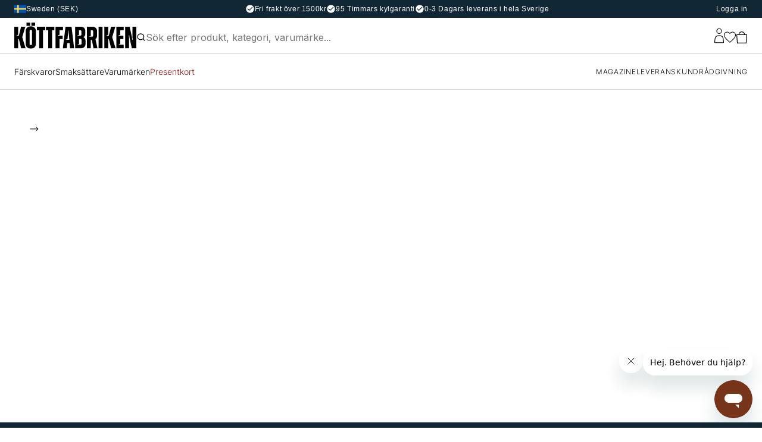

--- FILE ---
content_type: text/html; charset=utf-8
request_url: https://kottfabriken.se/
body_size: 75803
content:
<!doctype html>
<html data-n-head-ssr lang="sv-SE" data-n-head="%7B%22lang%22:%7B%22ssr%22:%22sv-SE%22%7D%7D">
  <head >
    <meta data-n-head="ssr" data-hid="charset" charset="utf-8"><meta data-n-head="ssr" data-hid="viewport" name="viewport" content="width=device-width, initial-scale=1"><meta data-n-head="ssr" data-hid="mobile-web-app-capable" name="mobile-web-app-capable" content="yes"><meta data-n-head="ssr" data-hid="apple-mobile-web-app-title" name="apple-mobile-web-app-title" content="Köttfabriken"><meta data-n-head="ssr" data-hid="description" name="description" content="Köttfabriken: Hemleverans av kött, grillar och kökstillbehör över hela Sverige"><meta data-n-head="ssr" data-hid="theme-color" name="theme-color" content="#363636"><meta data-n-head="ssr" data-hid="og:type" name="og:type" property="og:type" content="website"><meta data-n-head="ssr" data-hid="og:title" name="og:title" property="og:title" content="Köttfabriken"><meta data-n-head="ssr" data-hid="og:site_name" name="og:site_name" property="og:site_name" content="Köttfabriken"><meta data-n-head="ssr" data-hid="og:description" name="og:description" property="og:description" content="Köttfabriken: Hemleverans av kött, grillar och kökstillbehör över hela Sverige"><meta data-n-head="ssr" data-hid="og:image" property="og:image" content="http://localhost:3000/meta-image-fallback.jpg"><meta data-n-head="ssr" data-hid="i18n-og" property="og:locale" content="sv_SE"><meta data-n-head="ssr" data-hid="i18n-og-alt-en-US" property="og:locale:alternate" content="en_US"><meta data-n-head="ssr" data-hid="i18n-og-alt-nb-NO" property="og:locale:alternate" content="nb_NO"><meta data-n-head="ssr" data-hid="i18n-og-alt-da-DK" property="og:locale:alternate" content="da_DK"><meta data-n-head="ssr" data-hid="i18n-og-alt-fi-FI" property="og:locale:alternate" content="fi_FI"><title>Köttfabriken</title><link data-n-head="ssr" rel="icon" type="image/x-icon" href="/favicon.ico"><link data-n-head="ssr" data-hid="shortcut-icon" rel="shortcut icon" href="/_nuxt/icons/icon_64x64.64244a.png"><link data-n-head="ssr" data-hid="apple-touch-icon" rel="apple-touch-icon" href="/_nuxt/icons/icon_512x512.64244a.png" sizes="512x512"><link data-n-head="ssr" rel="manifest" href="/_nuxt/manifest.453aa805.json" data-hid="manifest"><link data-n-head="ssr" data-hid="i18n-can" rel="canonical" href="http://localhost:3000/"><script data-n-head="ssr" src="//static.klaviyo.com/onsite/js/klaviyo.js?company_id=WMPdAD" async type="text/javascript"></script><script data-n-head="ssr" data-hid="gtm-script">if(!window._gtm_init){window._gtm_init=1;(function(w,n,d,m,e,p){w[d]=(w[d]==1||n[d]=='yes'||n[d]==1||n[m]==1||(w[e]&&w[e][p]&&w[e][p]()))?1:0})(window,navigator,'doNotTrack','msDoNotTrack','external','msTrackingProtectionEnabled');(function(w,d,s,l,x,y){w[x]={};w._gtm_inject=function(i){if(w.doNotTrack||w[x][i])return;w[x][i]=1;w[l]=w[l]||[];w[l].push({'gtm.start':new Date().getTime(),event:'gtm.js'});var f=d.getElementsByTagName(s)[0],j=d.createElement(s);j.async=true;j.src='https://www.googletagmanager.com/gtm.js?id='+i;f.parentNode.insertBefore(j,f);};w[y]('GTM-TJPSG8MJ')})(window,document,'script','dataLayer','_gtm_ids','_gtm_inject')}</script><link rel="preload" href="/_nuxt/4618b6e.modern.js" as="script"><link rel="preload" href="/_nuxt/f1c668e.modern.js" as="script"><link rel="preload" href="/_nuxt/3867d9a.modern.js" as="script"><link rel="preload" href="/_nuxt/aeca388.modern.js" as="script"><link rel="preload" href="/_nuxt/4e48297.modern.js" as="script"><link rel="preload" href="/_nuxt/6839ac0.modern.js" as="script"><link rel="preload" href="/_nuxt/2094ed0.modern.js" as="script"><link rel="preload" href="/_nuxt/2887db1.modern.js" as="script"><link rel="preload" href="/_nuxt/62eb6b6.modern.js" as="script"><link rel="preload" href="/_nuxt/d523976.modern.js" as="script"><link rel="preload" href="/_nuxt/d256513.modern.js" as="script"><link rel="preload" href="/_nuxt/4bf2491.modern.js" as="script"><link rel="preload" href="/_nuxt/ed050c7.modern.js" as="script"><link rel="preload" href="/_nuxt/dd7c943.modern.js" as="script"><link rel="preload" href="/_nuxt/165586d.modern.js" as="script"><link rel="preload" href="/_nuxt/cf3f5c3.modern.js" as="script"><link rel="preload" href="/_nuxt/047cd97.modern.js" as="script"><style data-vue-ssr-id="191a8fb6:0">@keyframes spin{0%{transform:rotate(0deg)}to{transform:rotate(359deg)}}@font-face{font-display:swap;font-family:Roboto;font-weight:400;src:url(/_nuxt/fonts/Roboto-Regular.a8d6ac0.ttf) format("truetype")}@font-face{font-display:swap;font-family:Roboto;font-style:italic;font-weight:400;src:url(/_nuxt/fonts/Roboto-Italic.beb7fe1.ttf) format("truetype")}@font-face{font-display:swap;font-family:Roboto;font-style:normal;font-weight:500;src:url(/_nuxt/fonts/Roboto-Medium.7429a63.ttf) format("truetype")}@font-face{font-family:"Inter";font-style:normal;font-weight:300;src:url(/_nuxt/fonts/Inter-Light.b4a6751.woff2) format("woff2"),url(/_nuxt/fonts/Inter-Light.3f1bca7.woff) format("woff"),url(/_nuxt/fonts/Inter-Light.02850f2.ttf) format("truetype")}@font-face{font-family:"Inter";font-style:normal;font-weight:400;src:url(/_nuxt/fonts/Inter-Regular.bd097ce.woff2) format("woff2"),url(/_nuxt/fonts/Inter-Regular.0d6f7c9.woff) format("woff"),url(/_nuxt/fonts/Inter-Regular.991468d.ttf) format("truetype")}@font-face{font-family:"Inter";font-style:normal;font-weight:500;src:url(/_nuxt/fonts/Inter-Medium.01f0317.woff2) format("woff2"),url(/_nuxt/fonts/Inter-Medium.44e343f.woff) format("woff"),url(/_nuxt/fonts/Inter-Medium.7682fda.ttf) format("truetype")}@font-face{font-family:"Ambit";font-style:normal;font-weight:400;src:url(/_nuxt/fonts/Ambit-Regular.09b9cd7.woff2) format("woff2"),url(/_nuxt/fonts/Ambit-Regular.695708c.woff) format("woff"),url(/_nuxt/fonts/Ambit-Regular.2c43020.ttf) format("truetype")}@font-face{font-family:"Ambit";font-style:normal;font-weight:600;src:url(/_nuxt/fonts/Ambit-SemiBold.9dec7fc.woff2) format("woff2"),url(/_nuxt/fonts/Ambit-SemiBold.d947c5b.woff) format("woff"),url(/_nuxt/fonts/Ambit-SemiBold.f8f056c.ttf) format("truetype")}html{box-sizing:border-box;font-size:100%;-webkit-text-size-adjust:100%;-moz-text-size-adjust:100%;text-size-adjust:100%;-moz-osx-font-smoothing:grayscale;-webkit-font-smoothing:antialiased}*,:after,:before{box-sizing:inherit}:focus{outline:none}body{background-color:#fff;font-family:"Inter",sans-serif;font-size:.875rem;font-weight:400;line-height:1.4}body,h1,h2,h3,h4,h5,h6,p{margin:0}h1,h2,h3,h4,h5,h6{font-family:"Inter",sans-serif;font-size:inherit;font-weight:inherit}b,strong{font-weight:500}ol,ul{list-style:none;margin:0;padding:0}audio,canvas,embed,img,object,svg,video{display:block;height:auto;max-width:100%}a{color:inherit;-webkit-text-decoration:none;text-decoration:none}button,input,select,textarea{-webkit-appearance:none;-moz-appearance:none;appearance:none;background:none;border:none;border-radius:none;font:inherit;margin:0;padding:0}button{color:inherit;cursor:pointer}@media screen and (min-width:1200px){.only-mobile{display:none!important}}@media screen and (max-width:1199px){.only-computer{display:none!important}}.fade-enter-active,.fade-leave-active{pointer-events:none!important;transition:opacity .15s ease}.fade-enter,.fade-enter-from,.fade-leave-to{opacity:0}.grow-enter-active,.grow-leave-active{transition:transform .3s cubic-bezier(.05,.21,.14,1.77),opacity .3s ease}.grow-enter,.grow-enter-from,.grow-leave-to{opacity:0!important;transform:translate(-50%,-50%) scale(.5)!important}.pop-from-left-enter-active,.pop-from-left-leave-active{transition:transform .15s ease-in-out}.pop-from-left-enter,.pop-from-left-enter-from,.pop-from-left-leave-to{transform:translateX(-100%)}.pop-from-right-enter-active,.pop-from-right-leave-active{transition:transform .15s ease-in-out}.pop-from-right-enter,.pop-from-right-enter-from,.pop-from-right-leave-to{transform:translateX(100%)}.pop-from-bottom-enter-active,.pop-from-bottom-leave-active{transition:transform .15s ease-in-out}.pop-from-bottom-enter,.pop-from-bottom-enter-from,.pop-from-bottom-leave-to{transform:translateY(100%)}.slide-enter-active{transition:max-height .7s ease-in}.slide-leave-active{transition:max-height .3s ease-out}.slide-enter,.slide-enter-from,.slide-leave-to{max-height:0!important}.slide-and-fade-enter-active,.slide-and-fade-leave-active{transition:transform .3s cubic-bezier(.6,.17,.33,1.31),opacity .3s ease}.slide-and-fade-enter,.slide-and-fade-enter-from,.slide-and-fade-leave-to{opacity:0;transform:translateX(30%)}input[type=color],input[type=date],input[type=datetime-local],input[type=datetime],input[type=email],input[type=month],input[type=number],input[type=password],input[type=search],input[type=tel],input[type=text],input[type=time],input[type=url],input[type=week],select:focus,textarea{font-size:16px}html{scrollbar-gutter:stable}</style><style data-vue-ssr-id="333f2988:0">.nuxt-progress{background-color:#363636;height:5px;left:0;opacity:1;position:fixed;right:0;top:0;transition:width .1s,opacity .4s;width:0;z-index:999999}.nuxt-progress.nuxt-progress-notransition{transition:none}.nuxt-progress-failed{background-color:red}</style><style data-vue-ssr-id="e2088772:0">@keyframes spin{0%{transform:rotate(0deg)}to{transform:rotate(359deg)}}.ca-layout-default__main{padding-top:1.25rem}.ca-layout-default__loading{background-color:#363636;border-radius:50%;height:2.25rem;left:50%;padding:.5rem;position:absolute;position:fixed;top:5.75rem;transform:translateX(-50%);width:2.25rem;z-index:107}@media screen and (min-width:1024px){.ca-layout-default__loading{top:9.375rem}}.ca-layout-default--loading .ca-layout-default__main{min-height:100vh}.popper-overlay{background-color:#000;height:0;left:0;opacity:0;position:fixed;top:0;transition:opacity .3s ease-in-out;width:0}.popper-overlay--active{height:100%;opacity:.5;width:100%;z-index:200}</style><style data-vue-ssr-id="5c6e3050:0">@keyframes spin{0%{transform:rotate(0deg)}to{transform:rotate(359deg)}}.ca-top-bar{background-color:#112735;color:#fff;font-family:"Helvetica",serif;font-size:.75rem;letter-spacing:.6px}.ca-top-bar__container{align-items:center;display:flex;height:1.875rem;justify-content:space-between}@media screen and (max-width:1199px){.ca-top-bar__container{justify-content:center}}.ca-top-bar__lang{align-items:center;cursor:pointer;display:flex;gap:.5rem}.ca-top-bar__benefits{align-items:center;display:flex;gap:21px}.ca-top-bar__benefits-item{line-height:.875rem}@media screen and (max-width:1023px){.ca-top-bar__benefits{font-size:.625rem}}.ca-top-bar__links{align-items:center;display:flex;gap:.625rem;justify-content:end;width:-moz-fit-content;width:fit-content}.ca-top-bar__links div{cursor:pointer}</style><style data-vue-ssr-id="5c1050a8:0">@keyframes spin{0%{transform:rotate(0deg)}to{transform:rotate(359deg)}}.ca-container{margin:0 1.5rem;position:relative}@media screen and (max-width:1199px){.ca-container{margin:0 1rem}}@media screen and (min-width:2560px){.ca-container{margin:0 auto;max-width:2560px}}.ca-container--full-width{margin:0}@media screen and (min-width:2560px){.ca-container--full-width{margin:0 auto;max-width:2560px}}</style><style data-vue-ssr-id="4998c682:0">@keyframes spin{0%{transform:rotate(0deg)}to{transform:rotate(359deg)}}.ca-icon-and-text{--text-and-icon-spacing:0.4em;align-items:center;display:inline-flex;gap:.4em;gap:var(--text-and-icon-spacing,.4em)}.ca-icon-and-text--right{flex-direction:row-reverse}.ca-icon-and-text--top{flex-direction:column;justify-content:center}</style><style data-vue-ssr-id="c7c1670a:0">@keyframes spin{0%{transform:rotate(0deg)}to{transform:rotate(359deg)}}.ca-icon{align-items:center;display:inline-flex;justify-content:center}.ca-icon svg{flex-grow:1;width:1.1em;width:var(--icon-size,1.1em)}</style><style data-vue-ssr-id="028a376a:0">@keyframes spin{0%{transform:rotate(0deg)}to{transform:rotate(359deg)}}.ca-header{left:0;position:sticky;top:0;transform:translateY(0);transition:transform .4s ease-in-out;width:100%;z-index:103}.ca-header__scrolled{transform:translateY(-170px)}.ca-header__menu{background-color:#fff;border-bottom:1px solid #d0d0d0;display:none;height:19.5625rem;position:relative;top:1px}@media screen and (min-width:2560px){.ca-header__menu{margin:0 auto;max-width:2560px}}.ca-header__menu--open{display:flex}.ca-header__menu-left{background-color:#fff;font-family:"Ambit",serif;font-size:18px;height:100%;line-height:1.625rem;padding:24px;text-align:left;width:228px!important}.ca-header__menu-left div:first-child{padding-bottom:8px}.ca-header__menu-left-all span{text-transform:lowercase}.ca-header__menu-list{background-color:#fff;border-left:1px solid #d0d0d0;border-right:1px solid #d0d0d0;display:flex;flex:1;flex-shrink:inherit;height:100%;padding:24px 0 60px 24px}.ca-header__menu-list ul{align-content:flex-start;-moz-column-gap:10.2rem;column-gap:10.2rem;display:flex;flex:1;flex-direction:column;flex-wrap:wrap;row-gap:.75rem}.ca-header__menu-list ul li{font-weight:300;line-height:16px}.ca-header__menu-list ul li:hover{-webkit-text-decoration:underline;text-decoration:underline}.ca-header__menu-right{height:100%;position:relative;width:417px!important}.ca-header__menu-right-button{bottom:1.5rem;left:1.5rem;position:absolute;text-transform:uppercase}.ca-header__menu-right .ca-image,.ca-header__menu-right .ca-image div{height:100%}.ca-header__menu--overlay{background-color:#000;height:100vh;left:0;opacity:.2;position:absolute;top:19.5625rem;width:100%}@media screen and (min-width:2560px){.ca-header__menu--overlay{display:none}}</style><style data-vue-ssr-id="e5906ac4:0">@keyframes spin{0%{transform:rotate(0deg)}to{transform:rotate(359deg)}}.ca-search-panel{background-color:#fff;border-bottom:1px solid #d0d0d0;position:relative;z-index:102}.ca-search-panel__container{align-items:center;display:flex;height:60px;justify-content:space-between}.ca-search-panel__logo-block{align-items:center;display:flex;gap:30px;height:100%}.ca-search-panel__logo-block .ca-search-bar{width:500px}.ca-search-panel__logo-block img{cursor:pointer}.ca-search-panel__profile{align-items:center;color:#fff;display:flex;gap:15px}.ca-search-panel__profile-index{align-items:center;background-color:#6c3820;border-radius:44px;cursor:pointer;display:flex;font-size:.75rem;font-weight:300;gap:5px;justify-content:center;padding:7px 19px;position:relative}@media screen and (max-width:1023px){.ca-search-panel__profile-index{padding:4px 11px;position:static}}.ca-search-panel__buttons{align-items:flex-end;display:flex;gap:15px}@media screen and (max-width:1199px){.ca-search-panel__buttons{align-items:center;padding-right:.625rem}}.ca-search-panel__buttons .ca-icon{cursor:pointer}.ca-search-panel__buttons-item{align-items:center;display:flex}.postal-popup{background:#112735;color:#fff;cursor:auto;padding:16px 16px 32px;position:absolute;right:-110px;top:0;width:412px;z-index:1}@media screen and (max-width:1199px){.postal-popup{right:-87px}}@media screen and (max-width:1023px){.postal-popup{right:0;top:10px}}@media screen and (max-width:767px){.postal-popup{left:55%;position:fixed;top:16px;transform:translateX(-55%);width:90%}}.postal-popup__title{font-family:Ambit,sans-serif;font-size:18px;font-weight:400;line-height:28px;width:-moz-max-content;width:max-content}.postal-popup__text{align-items:center;display:flex;font-size:14px;font-weight:300;gap:10px;margin-top:20px}.postal-popup__actions{align-items:flex-end;display:flex;gap:8px;margin-top:24px}.postal-popup__actions--label{color:#fff;font-family:Ambit,sans-serif;font-size:11px;letter-spacing:.2px}.postal-popup__actions--button{align-items:center;border:2px solid #fff;border-radius:70px;color:#fff;display:flex;font-size:14px;font-weight:300;height:50px;justify-content:center;letter-spacing:1px;width:107px}.search-overlay{background:#000;cursor:pointer;height:100svh;left:0;opacity:.2;position:absolute;top:30px;width:100%}@media screen and (max-width:1199px){.search-overlay{touch-action:none}}.ca-search-menu{background:#fff;left:0;position:absolute;top:61px;width:100%;z-index:200!important}.ca-search-menu--notfound{border:1px solid #d0d0d0;border-top:none;font-family:Inter,sans-serif;font-size:15px;height:335px;line-height:10px;padding:32px 0 0 24px}.ca-search-menu__container{border:1px solid #d0d0d0;border-top:0;display:flex;position:relative}.ca-search-menu__container--overlay{align-items:center;background:hsla(0,0%,82%,.302);display:flex;height:100%;justify-content:center;left:0;position:absolute;top:0;touch-action:none;width:100%;z-index:10}.ca-search-menu__products{flex:1;max-width:2100px;overflow:hidden}.ca-search-menu__products-carousel{margin:32px 28px 0;position:relative}.ca-search-menu__products-carousel-title{left:0;position:absolute;top:4.5px}.ca-search-menu__list{border-right:1px solid #d0d0d0;min-width:230px;padding:32px 0 0 28px}.ca-search-menu__list-title{font-family:Ambit,sans-serif;font-size:15px;font-weight:600;letter-spacing:1.4px;line-height:10px}.ca-search-menu__list-title:hover{cursor:default}.ca-search-menu__list-items{margin-top:14px}.ca-search-menu__list-items li{font-family:Inter,sans-serif;font-weight:300;letter-spacing:.66px;line-height:17px;margin-bottom:10px}.ca-search-menu__list-items li:hover{cursor:pointer;-webkit-text-decoration:underline;text-decoration:underline}.ca-search-menu__footer{align-items:center;background:#112735;cursor:pointer;display:flex;height:45px;justify-content:center}.ca-search-menu__footer-text{color:#fff;font-family:Helvetica,sans-serif;font-size:15px;letter-spacing:.6px;line-height:14px;text-align:center;text-transform:uppercase}.ca-search-menu__footer-text span{font-weight:600}.ca-search-menu .v-hl-container{gap:16px}.ca-search-menu .carousel{margin:0}.ca-search-menu .carousel__header{margin-bottom:20px!important}.ca-search-menu .ca-product-card{height:363px;width:219px}.ca-search-menu .ca-product-card__image{height:277px}</style><style data-vue-ssr-id="6642ee3c:0">@keyframes spin{0%{transform:rotate(0deg)}to{transform:rotate(359deg)}}.ca-search-bar{align-items:center;display:flex;gap:.5rem;padding-top:5px}.ca-search-bar input{width:100%}</style><style data-vue-ssr-id="021c89ad:0">@keyframes spin{0%{transform:rotate(0deg)}to{transform:rotate(359deg)}}.ca-badge{height:-moz-min-content;height:min-content;position:relative}.ca-badge,.ca-badge__circle{align-items:center;display:flex}.ca-badge__circle{background-color:#6c3820;border:1px solid #000;border-radius:30px;cursor:pointer;font-size:.625rem;font-weight:600;height:1rem;justify-content:center;position:absolute;right:-8.5px;top:-7px;width:1rem}.ca-badge__circle div{height:14px}</style><style data-vue-ssr-id="8fdf07c6:0">@keyframes spin{0%{transform:rotate(0deg)}to{transform:rotate(359deg)}}.ca-header-nav{background-color:#fff;border-bottom:1px solid #d0d0d0;height:60px;transform:translateY(0);transition:transform .3s ease-in-out}.ca-header-nav__container{align-items:center;display:flex;height:100%;justify-content:space-between}.ca-header-nav__menu{align-items:center;display:flex;gap:1rem}.ca-header-nav__menu-item{cursor:pointer;font-size:.875rem;font-weight:300;line-height:16px;padding:1.5rem 0}.ca-header-nav__menu-item:hover{-webkit-text-decoration:underline;text-decoration:underline}.ca-header-nav__menu-item:last-child{color:#8c0c0c}.ca-header-nav__search{align-items:center;display:flex;font-size:15px;height:100%}.ca-header-nav__search .ca-search-bar{padding:0}</style><style data-vue-ssr-id="ea739c2c:0">@keyframes spin{0%{transform:rotate(0deg)}to{transform:rotate(359deg)}}.ca-nav-info{align-items:center;display:flex;gap:1rem}.ca-nav-info__item{cursor:pointer;font-size:.75rem;font-weight:300;letter-spacing:.7px;text-transform:uppercase}.ca-nav-info__item:hover{-webkit-text-decoration:underline;text-decoration:underline}</style><style data-vue-ssr-id="b9d03fc6:0">@keyframes spin{0%{transform:rotate(0deg)}to{transform:rotate(359deg)}}.ca-search-menu-mobile{background:#fff;display:flex;flex-direction:column;font-family:Ambit,sans-serif;justify-content:space-between;position:fixed;top:60px;width:100%;z-index:200}.ca-search-menu-mobile--not-found{font-family:Inter,sans-serif;font-size:15px;height:50vh;line-height:10px;padding:16px;touch-action:none}.ca-search-menu-mobile__container{overflow-y:scroll;padding:16px 16px 0;position:relative}.ca-search-menu-mobile__title{font-weight:600;letter-spacing:0;line-height:21px}.ca-search-menu-mobile__products-items{margin-top:12px}.ca-search-menu-mobile__products-item{margin-bottom:12px}.ca-search-menu-mobile__details{display:flex;margin:32px 0}.ca-search-menu-mobile__details-block{flex:1;max-width:179px}.ca-search-menu-mobile__details-items{margin-top:12px}.ca-search-menu-mobile__details-item{font-family:Inter,sans-serif;font-size:12px;letter-spacing:.36px;line-height:18px;margin-bottom:8px}.ca-search-menu-mobile__footer{align-items:center;background:#112735;display:flex;flex:0 0 auto;height:47px;justify-content:center}.ca-search-menu-mobile__footer-text{color:#fff;font-family:Helvetica,sans-serif;font-size:14px;letter-spacing:.6px;line-height:14px;text-align:center;text-transform:uppercase}.ca-search-menu-mobile__footer-text span{font-weight:600}</style><style data-vue-ssr-id="7ff4ae89:0">@keyframes spin{0%{transform:rotate(0deg)}to{transform:rotate(359deg)}}.ca-widget-area__inner{display:none}</style><style data-vue-ssr-id="48161df9:0">@keyframes spin{0%{transform:rotate(0deg)}to{transform:rotate(359deg)}}.ca-button-icon{align-items:center;background-color:#fff;border:none;border-radius:1.875rem;color:#000;display:flex;font-weight:300;gap:.5rem;letter-spacing:.6px;padding:.9375rem 1.625rem}@media screen and (max-width:470px){.ca-button-icon{padding:.8125rem 1rem}}</style><style data-vue-ssr-id="7e89eb06:0">@keyframes spin{0%{transform:rotate(0deg)}to{transform:rotate(359deg)}}.ca-layout-default__main{padding-top:0!important}</style><style data-vue-ssr-id="6088cd9e:0">@keyframes spin{0%{transform:rotate(0deg)}to{transform:rotate(359deg)}}.ca-front-page__container{align-items:end;background-position:50%;background-size:cover;display:flex;height:calc(100vh - 150px);max-height:560px;width:100%}@media screen and (max-width:1199px){.ca-front-page__container{height:487px!important}}.ca-front-page__info{color:#fff;padding:0 24px 40px}.ca-front-page__info-rabat{font-family:Inter,serif;font-size:12px;font-weight:300;letter-spacing:.72px;line-height:14px}.ca-front-page__info-title{font-family:Ambit,serif;font-size:36px;font-weight:600;letter-spacing:-1px;line-height:48px;max-width:335px;padding:15px 0}@media screen and (max-width:1199px){.ca-front-page__info-title{font-weight:400;line-height:35px;text-align:left}}.ca-front-page__info-subtitle{font-family:Inter,serif;font-size:15px;font-weight:300;line-height:22px;padding-bottom:17px}</style><style data-vue-ssr-id="55055b26:0">@keyframes spin{0%{transform:rotate(0deg)}to{transform:rotate(359deg)}}.marquee-wrapper{background-color:#112735;color:#fff;height:50px;width:100%}.marquee-container{align-items:center;display:flex;margin:0 auto;overflow-x:hidden!important;width:95%}.marquee-content{align-items:center;animation:scroll 30s linear infinite;-moz-column-gap:24px;column-gap:24px;display:flex;padding-left:12px;padding-right:12px}.marquee-content p{font-size:15px;font-weight:400;letter-spacing:.6px;line-height:50px;white-space:nowrap}@keyframes scroll{0%{transform:translateX(0)}to{transform:translateX(-100%)}}</style><style data-vue-ssr-id="cfcda2b2:0">@keyframes spin{0%{transform:rotate(0deg)}to{transform:rotate(359deg)}}.ca-front-page__hotspots{display:flex;flex-direction:row}@media screen and (max-width:1023px){.ca-front-page__hotspots{flex-direction:column}}.ca-front-page__hotspots-item{background-position:50%;background-size:cover;flex:1;position:relative}@media screen and (max-width:1023px){.ca-front-page__hotspots-item{flex:0 0 auto}}.ca-front-page__hotspots-item--overlay{background:#000;height:100%;position:absolute;width:100%}.ca-front-page__hotspots-item--meats{height:400px}@media screen and (max-width:767px){.ca-front-page__hotspots-item--meats{height:273px}}.ca-front-page__hotspots-item--brands{height:571px}@media screen and (max-width:767px){.ca-front-page__hotspots-item--brands{height:307px}}.ca-front-page__hotspots-item--supplies{height:483px}@media screen and (max-width:767px){.ca-front-page__hotspots-item--supplies{height:273px}}.ca-front-page__hotspots-item--rabatt{height:644px}@media screen and (max-width:767px){.ca-front-page__hotspots-item--rabatt{height:391px}}.ca-front-page__hotspots-item-content{bottom:32px;display:flex;flex-direction:column;gap:15px;position:absolute}@media screen and (max-width:767px){.ca-front-page__hotspots-item-content{left:16px!important}}.ca-front-page__hotspots-item-content--title{max-width:61%}@media screen and (max-width:767px){.ca-front-page__hotspots-item-content--title{max-width:85%}}.ca-front-page__hotspots-item-content span{color:#fff;font-family:Ambit,sans-serif;font-size:36px;font-weight:600;letter-spacing:-1px;line-height:48px}.ca-front-page__hotspots-item-content p{color:#fff;font-family:Inter,sans-serif;font-size:15.38px;font-weight:300;line-height:22.4px;max-width:65%}@media screen and (max-width:767px){.ca-front-page__hotspots-item-content p{max-width:90%}}.ca-front-page__hotspots-item-content button{text-transform:uppercase;width:-moz-max-content;width:max-content}</style><style data-vue-ssr-id="10058089:0">@keyframes spin{0%{transform:rotate(0deg)}to{transform:rotate(359deg)}}.ca-products-carousel .carousel{margin:40px 31px}@media screen and (max-width:767px){.ca-products-carousel .carousel{margin:25px 0 25px 16px}}.ca-products-carousel .v-hl-container{gap:8px;padding-bottom:0!important}@media screen and (max-width:767px){.ca-products-carousel .v-hl-container{gap:0}.ca-products-carousel .v-hl-container .ca-products-carousel__item{margin-right:12px}}</style><style data-vue-ssr-id="3c0ae456:0">@keyframes spin-d8d63b5c{0%{transform:rotate(0deg)}to{transform:rotate(359deg)}}.carousel__header[data-v-d8d63b5c]{display:flex;justify-content:space-between;margin-bottom:32px}.carousel__header-title[data-v-d8d63b5c]{font-family:Ambit,sans-serif;font-size:33px;letter-spacing:-.45px;line-height:40px}.carousel__header-nav[data-v-d8d63b5c]{display:flex;gap:8px}@media screen and (max-width:767px){.carousel__header-nav[data-v-d8d63b5c]{display:none}}.carousel__header-nav--btn[data-v-d8d63b5c]{background:transparent;border:1px solid #000;border-radius:20px;color:#000;font-family:Inter,sans-serif;font-size:12px;font-weight:300;letter-spacing:-.32px;line-height:19px;padding:10px 21px;transition:all .3s ease-in-out}.carousel__header-nav--btn[data-v-d8d63b5c]:hover{background:#000;color:#fff}.carousel__header-nav--btn-full[data-v-d8d63b5c]{display:none}@media screen and (max-width:767px){.carousel__header-nav--btn-full[data-v-d8d63b5c]{border:1px solid #000;display:flex;justify-content:center;margin-top:15px;width:97%}}.carousel__header-nav--arrow[data-v-d8d63b5c]{background:transparent;border:1px solid #000;border-radius:40px;cursor:pointer;padding:12px;transition:all .3s ease-in-out}.carousel__header-nav--arrow[data-v-d8d63b5c]:hover{background:#000}.carousel__header-nav--arrow-disabled[data-v-d8d63b5c]{opacity:.3;pointer-events:none}</style><style data-vue-ssr-id="data-v-05029a4a_0">.v-hl-btn[data-v-05029a4a]{position:absolute;align-self:center;z-index:1;top:0;bottom:0;display:flex;align-items:center;cursor:pointer}.v-hl-btn-prev[data-v-05029a4a]{left:0}.v-hl-btn-prev.v-hl-btn-between[data-v-05029a4a]{transform:translateX(-50%)}.v-hl-btn-next[data-v-05029a4a]{right:0}.v-hl-btn-next.v-hl-btn-between[data-v-05029a4a]{transform:translateX(50%)}.v-hl-svg[data-v-05029a4a]{width:40px;height:40px;margin:6px;padding:6px;border-radius:20px;box-sizing:border-box;background:#fff;color:#000;fill:currentColor;box-shadow:0 1px 3px rgba(0,0,0,.12),0 1px 2px rgba(0,0,0,.24)}.v-hl-container[data-v-05029a4a]{display:flex;width:100%;margin:0;padding:0;border:none;box-sizing:content-box;overflow-x:scroll;overflow-y:hidden;scroll-snap-type:x mandatory;-webkit-overflow-scrolling:touch}.v-hl-container>*[data-v-05029a4a]{flex-shrink:0;box-sizing:border-box;min-height:1px}.v-hl-snap-start>*[data-v-05029a4a]{scroll-snap-align:start}.v-hl-snap-center>*[data-v-05029a4a]{scroll-snap-align:center}.v-hl-snap-end>*[data-v-05029a4a]{scroll-snap-align:end}.v-hl-container[data-v-05029a4a]:not(.v-hl-scroll){scrollbar-width:none;-ms-overflow-style:none;padding-bottom:30px;margin-bottom:-30px;clip-path:inset(0 0 30px 0)}.v-hl-container[data-v-05029a4a]:not(.v-hl-scroll)::-webkit-scrollbar{width:0!important;height:0!important}.v-hl-responsive>*[data-v-05029a4a]{width:100%;margin-right:24px}.v-hl-responsive[data-v-05029a4a]>:last-child{margin-right:0}@media (min-width:640px){.v-hl-responsive>*[data-v-05029a4a]{width:calc((100% - 24px)/ 2)}}@media (min-width:768px){.v-hl-responsive>*[data-v-05029a4a]{width:calc((100% - 48px)/ 3)}}@media (min-width:1024px){.v-hl-responsive>*[data-v-05029a4a]{width:calc((100% - 72px)/ 4)}}@media (min-width:1280px){.v-hl-responsive>*[data-v-05029a4a]{width:calc((100% - 96px)/ 5)}}
</style><style data-vue-ssr-id="2e4bb5f4:0">@keyframes spin{0%{transform:rotate(0deg)}to{transform:rotate(359deg)}}.ca-widget-product-list{display:none}.ca-widget-product-list__title{font-size:1.125rem;font-weight:500;margin:0 0 1rem}</style><style data-vue-ssr-id="32d4904d:0">@keyframes spin{0%{transform:rotate(0deg)}to{transform:rotate(359deg)}}.brands__container{align-items:center;background:#efece7;cursor:pointer;display:flex;height:180px;justify-content:center;width:243px}.brands__container img{width:70%}.brands .v-hl-container{gap:16px}.brands .v-hl-container .brands__container:last-child{margin-right:34px!important}.brands .carousel{margin:40px 0 40px 34px}.brands .carousel__header{margin-bottom:24px!important}.brands .carousel__header-nav{position:relative;right:31px}.brands .carousel__header-nav--btn-full{margin-top:18px!important}@media screen and (max-width:767px){.brands__container{height:116px;width:155px}.brands .v-hl-container{gap:13px!important}.brands .v-hl-container .brands__container:last-child{margin-right:16px!important}.brands .carousel{margin:25px 0 25px 16px}.brands .carousel__header{margin-bottom:18px!important}}</style><style data-vue-ssr-id="099ab742:0">@keyframes spin{0%{transform:rotate(0deg)}to{transform:rotate(359deg)}}.ca-blogs{color:#fff;display:flex;flex-direction:row}@media screen and (max-width:1023px){.ca-blogs{flex-direction:column}}.ca-blogs__item{background-position:50%;background-size:cover;flex:1;height:599px;position:relative}@media screen and (max-width:1023px){.ca-blogs__item{flex:0 0 auto}}@media screen and (max-width:767px){.ca-blogs__item{height:317px}.ca-blogs__item:first-child{height:366px}}.ca-blogs__item--top{left:32px;position:absolute;top:32px}.ca-blogs__item--top span{font-family:Inter,sans-serif;font-size:12px;font-weight:300;letter-spacing:.72px;line-height:13.8px}.ca-blogs__item--top h3{font-family:Ambit,sans-serif;font-size:31.56px;font-weight:600;letter-spacing:-.4px;line-height:40px;margin-top:14px}@media screen and (max-width:767px){.ca-blogs__item--top{left:16px}}.ca-blogs__item--bottom{bottom:32px;left:32px;position:absolute}@media screen and (max-width:767px){.ca-blogs__item--bottom{bottom:24px;left:16px}}.ca-blogs__item--bottom .ca-button-icon{background-color:transparent;color:#fff;font-size:11.81px;font-weight:300;letter-spacing:.72px;line-height:16.8px;padding:0}.ca-blogs__item--bottom p{font-family:Inter,sans-serif;font-size:15.38px;font-weight:300;line-height:18.4px;margin-top:20px;width:85%}.ca-blogs__item--bottom h3{font-family:Ambit,sans-serif;font-size:30px;font-weight:600;letter-spacing:-.4px;line-height:40px;margin-bottom:24px;width:90%}@media screen and (max-width:767px){.ca-blogs__item--bottom h3{margin-bottom:12px}}.ca-blogs__item--overlay{background:#000;height:100%;opacity:.1;position:absolute;width:100%}</style><style data-vue-ssr-id="649c06a8:0">@keyframes spin{0%{transform:rotate(0deg)}to{transform:rotate(359deg)}}.ca-footer{background-color:#112735;color:#fff;padding-top:38px}@media screen and (min-width:1024px){.ca-footer{padding-top:45px}}.ca-footer__section--usps{padding:.5rem 0}.ca-footer__section--newsletter{grid-column:span 12;grid-row:3/4;margin-bottom:63px}@media screen and (min-width:1024px){.ca-footer__section--newsletter{grid-column:1/6;grid-column:1/7;grid-row:1/2;margin-bottom:25px;margin-bottom:46px}}@media screen and (min-width:1200px){.ca-footer__section--newsletter{grid-column:1/5}}.ca-footer__section--content{padding:1.5rem 0 2rem}.ca-footer__section-inner{--columns:2;display:grid;grid-template-columns:repeat(2,1fr);grid-template-columns:repeat(var(--columns),1fr);grid-gap:36px;gap:36px}@media screen and (min-width:1024px){.ca-footer__section-inner{--columns:4}}.ca-footer__section--lists{grid-column:span 12;grid-row:2/3;margin-bottom:63px}@media screen and (min-width:1024px){.ca-footer__section--lists{margin-bottom:2rem}}@media screen and (min-width:1200px){.ca-footer__section--lists{grid-column:6/13;grid-row:1/4}}.ca-footer__newsletter{text-align:center}@media screen and (min-width:1024px){.ca-footer__newsletter{text-align:left}}.ca-footer__newsletter-title{font-size:1.25rem;font-weight:500;margin:0 0 18px}.ca-footer__newsletter-text a{-webkit-text-decoration:underline;text-decoration:underline}@media(any-hover:hover){.ca-footer__newsletter-text a:hover{-webkit-text-decoration:none;text-decoration:none}}.ca-footer__logo{align-self:center}.ca-footer__social{flex:0 0 24px}.ca-footer__social svg{height:100%;width:100%}.ca-footer__bottom{align-items:center;border-top:1px solid #183548;display:flex;flex-direction:column;flex-wrap:wrap;gap:15px;grid-column:span 12;justify-content:space-between;margin-top:14px;padding:1rem 0}@media screen and (min-width:1024px){.ca-footer__bottom{flex-direction:row}}.ca-footer__bottom-column--copyright{border-top:1px solid #ececec;color:#878787;font-size:.75rem;margin:0 auto;padding:.75rem 0;text-align:center;width:74%}@media screen and (min-width:1024px){.ca-footer__bottom-column--copyright{align-items:flex-end;border:none;display:flex;flex-direction:column;justify-content:center;margin:0;padding:0;text-align:right;width:auto}}.ca-footer__powered-by{align-items:center;display:flex;justify-content:center;padding:.125rem 0 0;white-space:nowrap}.ca-footer__geins{height:16px;margin-left:.375rem;width:auto}.ca-footer__item{display:grid;grid-auto-rows:min-content;grid-row-gap:.625rem;row-gap:.625rem}.ca-footer__item-head{font-family:"Ambit",sans-serif;font-size:1.125rem;font-weight:600}.ca-footer__list{display:grid;grid-row-gap:1rem;grid-auto-rows:min-content;row-gap:1rem}.ca-footer__hover{transition:opacity .3s ease}@media(any-hover:hover){.ca-footer__hover:hover{opacity:.6}}.ca-footer__actions{align-items:center;display:flex;flex-wrap:wrap;gap:1.25rem;justify-content:center}.ca-footer__action{position:relative}.ca-footer__action:not(:last-child){padding-right:1.25rem}.ca-footer__action:not(:last-child):after{background-color:currentColor;content:"";height:100%;position:absolute;right:0;width:1px}.ca-footer__title{font-family:"Ambit",sans-serif;font-size:1.25rem;font-weight:600}.ca-footer__logos{align-items:center;display:grid;grid-template-columns:1fr;grid-column-gap:15px;-moz-column-gap:15px;column-gap:15px;grid-column:span 12}@media screen and (min-width:1024px){.ca-footer__logos{grid-template-columns:repeat(2,1fr);grid-template-columns:1.8fr 2fr 1fr max-content;row-gap:15px;row-gap:0}}.ca-footer__language{align-items:center;border:1px solid #fff;border-radius:30px;cursor:pointer;display:flex;font-family:Inter,sans-serif;gap:7px;height:40px;justify-content:center;line-height:17px;padding:0 15px;width:-moz-fit-content;width:fit-content}@media screen and (max-width:1023px){.ca-footer__language{justify-self:center;margin-bottom:35px}}.ca-footer__misc{-moz-column-gap:22px;column-gap:22px;display:flex;justify-self:center;margin-bottom:18px;order:-1}@media screen and (min-width:1024px){.ca-footer__misc{justify-self:start;justify-self:end;margin-bottom:0;order:0}}.ca-footer__payments{align-items:center;-moz-column-gap:34px;column-gap:34px;display:flex;justify-self:center;margin-bottom:26px}@media screen and (min-width:1024px){.ca-footer__payments{justify-self:end;justify-self:center;margin-bottom:0}}.ca-footer__media{align-items:center;display:flex;flex-direction:column;gap:28px;order:2}@media screen and (min-width:1024px){.ca-footer__media{flex-direction:row;order:0}}.ca-footer__socials{align-items:center;-moz-column-gap:21px;column-gap:21px;display:flex;justify-content:center;max-width:110px}@media screen and (min-width:1024px){.ca-footer__socials{-moz-column-gap:23px;column-gap:23px;justify-content:start;padding-top:10px}}.ca-footer__inner{display:grid;grid-template-columns:repeat(12,1fr)}@media screen and (min-width:1024px){.ca-footer__inner{-moz-column-gap:1rem;column-gap:1rem;grid-template-rows:minmax(156px,max-content) minmax(88px,max-content) max-content}}@media screen and (min-width:1200px){.ca-footer__inner{-moz-column-gap:36px;column-gap:36px}}.ca-footer .ca-newsletter__form{margin:0 auto 18px;max-width:443px}@media screen and (min-width:1024px){.ca-footer .ca-newsletter__form{margin:0 0 .75rem}}.ca-footer .ca-newsletter__form button{background-color:#fff;border:1px solid transparent;border-left:none;color:#112735;text-transform:none;transition:.3s ease;transition-property:color,background-color,border-color}@media(any-hover:hover){.ca-footer .ca-newsletter__form button:hover{background-color:#112735;border-color:#fff;border-left:none;color:#fff}}.ca-footer .ca-newsletter__form .ca-input-text{border:initial}@media screen and (min-width:1024px){.ca-footer .ca-newsletter__form .ca-input-text{text-align:left}}</style><style data-vue-ssr-id="35ea1005:0">@keyframes spin{0%{transform:rotate(0deg)}to{transform:rotate(359deg)}}.footer-marquee{margin:63px 0 45px}.footer-marquee-widget{margin:0 auto}.footer-marquee-widget--stars{display:flex;gap:2.5px;justify-content:center}.footer-marquee-widget--stars-item{background:#76351a;height:32px;width:32px}.footer-marquee-widget--stars-item .ca-icon{left:5px;position:absolute;top:5px}.footer-marquee-widget--title{font-family:Ambit,sans-serif;font-size:20px;letter-spacing:-.1px;line-height:20px;margin:10px 0 12px;text-align:center}.footer-marquee-widget--text{font-family:Inter,sans-serif;font-size:11px;letter-spacing:-.1px;line-height:12px;opacity:.75;text-align:center}.footer-marquee-container{align-items:center;display:flex;margin-top:40px;overflow-x:scroll!important;padding:0 8px;width:100%;-ms-overflow-style:none;scrollbar-width:none}.footer-marquee-container::-webkit-scrollbar{display:none}.footer-marquee-content{align-items:center;display:flex;gap:8px}@media screen and (max-width:767px){.footer-marquee-content{gap:12px}}</style><style data-vue-ssr-id="4ca7b0fa:0">@keyframes spin{0%{transform:rotate(0deg)}to{transform:rotate(359deg)}}.ca-review-card{background-color:#efece7;flex-direction:column;height:172px;max-width:326px;min-width:310px;padding:20px 19px;-webkit-touch-callout:none;-webkit-user-select:none;-moz-user-select:none;user-select:none}.ca-review-card,.ca-review-card--rating{display:flex;justify-content:space-between}.ca-review-card--rating{align-items:center}.ca-review-card--rating-top{display:flex;gap:3px}.ca-review-card--rating span{font-family:Inter,sans-serif;font-size:11px;letter-spacing:-.1px;line-height:12px;opacity:.75}.ca-review-card--review{display:-webkit-box;overflow:hidden;padding:20px 30px 0 0;text-overflow:ellipsis;-webkit-line-clamp:4;-webkit-box-orient:vertical}.ca-review-card--author{display:flex;font-family:Inter,sans-serif;font-size:11px;justify-content:space-between;letter-spacing:-.1px;line-height:12px;opacity:.75}</style><style data-vue-ssr-id="8f903868:0">@keyframes spin{0%{transform:rotate(0deg)}to{transform:rotate(359deg)}}.ca-stars-rating{display:flex;gap:3px}</style><style data-vue-ssr-id="64fe05f8:0">@keyframes spin{0%{transform:rotate(0deg)}to{transform:rotate(359deg)}}.ca-newsletter{border-radius:0;overflow:hidden}.ca-newsletter__feedback{margin-bottom:16px;max-width:25.625rem}@media screen and (max-width:767px){.ca-newsletter__feedback{margin:16px auto}}.ca-newsletter__form{display:flex;margin:0 auto;max-width:25.625rem;position:relative}.ca-newsletter__input{border-radius:0;width:100%}@media screen and (max-width:767px){.ca-newsletter__button.ca-button{padding:.65em 1em}}.ca-newsletter .ca-input-text,.ca-newsletter .ca-input-text__input{border-radius:0 0 0 0}</style><style data-vue-ssr-id="7f04f7d6:0">@keyframes spin{0%{transform:rotate(0deg)}to{transform:rotate(359deg)}}.ca-feedback{background-color:#363636;border-radius:.25rem;box-shadow:0 2px 4px 0 rgba(0,0,0,.06);display:flex;overflow:hidden;padding:.875rem .75rem .875rem 1.125rem;position:relative;text-align:left}.ca-feedback:before{background-color:#fff;bottom:0;content:"";display:block;height:100%;left:6px;opacity:.96;position:absolute;right:0;top:0;width:calc(100% - .375rem);z-index:1}.ca-feedback__icon{color:#363636;flex-shrink:0;font-size:17px;margin-right:.625rem;z-index:2}.ca-feedback__message{color:#222;color:var(--body-text-color,#222);font-size:.875rem;margin:0 .625rem 0 0;z-index:2}.ca-feedback__close{flex-shrink:0;line-height:0;margin-left:auto;z-index:2}.ca-feedback--success{background-color:#428363}.ca-feedback--success .ca-feedback__icon{color:#428363}.ca-feedback--error{background-color:#ca4a4a}.ca-feedback--error .ca-feedback__icon{color:#ca4a4a}</style><style data-vue-ssr-id="70ef54cc:0">@keyframes spin{0%{transform:rotate(0deg)}to{transform:rotate(359deg)}}.ca-input-text{background-color:#fff;border:1px solid #d8d8d8;border-radius:0;height:3.125rem;position:relative;transition:border .2s ease}.ca-input-text__wrap{text-align:left}.ca-input-text__wrap+.ca-input-text__wrap{margin:1rem 0 0}.ca-input-text__label{background-color:#fff;border-radius:.625rem;font-size:.75rem;left:.625rem;padding:.0625rem .375rem;pointer-events:none;position:absolute;top:0;transform:translateY(-50%) scale(1);transform-origin:left center;transition:top .2s ease,transform .2s ease}.ca-input-text__optional{color:#878787;font-size:.8em;margin-left:2px;transition:inherit}.ca-input-text__input{background-color:transparent;border:none;border-radius:0;font-size:.875rem;height:100%;outline:none;padding:.25rem 1rem 0;width:100%}@media screen and (max-width:767px){.ca-input-text__input{font-size:1rem}}.ca-input-text__input:focus-visible{box-shadow:none}.ca-input-text__spinner{background-color:#fff}.ca-input-text__spinner,.ca-input-text__toggle-password{position:absolute;right:1rem;top:50%;transform:translateY(-50%)}.ca-input-text__toggle-password{background-color:#d8d8d8;font-size:.75rem;font-weight:500;padding:.25rem .625rem}.ca-input-text__error-icon{color:#ca4a4a;position:absolute;right:1rem;top:50%;transform:translateY(-50%)}.ca-input-text__help-text{color:#878787;font-size:.75rem;padding:.25rem 0 0 1rem}.ca-input-text__help-text--error{color:#ca4a4a}.ca-input-text__password-strength{bottom:0;height:17px;left:1rem;max-width:calc(100% - 2rem)!important;position:absolute;width:100%}.ca-input-text__password-meter{height:2px!important}.ca-input-text--empty:not(.ca-input-text--focused) .ca-input-text__label{top:50%;transform:translateY(-50%) scale(1.15)}.ca-input-text--focused{border-color:#363636}.ca-input-text--focused .ca-input-text__label{font-weight:500}.ca-input-text--error{border-color:#ca4a4a}.ca-input-text--error .ca-input-text__label{color:#ca4a4a;font-weight:500}.ca-input-text--disabled .ca-input-text__input{color:#878787}</style><style data-vue-ssr-id="5f045223:0">@keyframes spin{0%{transform:rotate(0deg)}to{transform:rotate(359deg)}}.ca-spinner{animation:spin .5s linear infinite;border:2px solid #fff;border-radius:50%;border-right:none;border-top:none;height:20px;pointer-events:none;width:20px}</style><style data-vue-ssr-id="3af75a10:0">@keyframes spin{0%{transform:rotate(0deg)}to{transform:rotate(359deg)}}.ca-button{cursor:pointer;display:inline-block;font-size:1rem;font-weight:400;padding:.65em 2em;position:relative;text-transform:uppercase;transition:background-color .15s ease;white-space:nowrap}.ca-button__spinner{left:50%;margin-left:-10px;margin-top:-10px;position:absolute;top:50%}.ca-button--primary{background-color:#112735;border:none;color:#fff}.ca-button--primary:hover{background-color:#000}.ca-button--secondary{border:1px solid #363636;color:#222}.ca-button--secondary,.ca-button--secondary:hover{background-color:transparent}.ca-button--s{font-size:.875rem;padding:.6em .9em}.ca-button--l{font-size:1.125rem;padding:.65em 4.2em}@media screen and (min-width:1024px){.ca-button--l{padding:.65em 5em}}.ca-button--full-width{text-align:center;width:100%}.ca-button--disabled{opacity:.3;pointer-events:none}.ca-button--loading{color:transparent}</style><style data-vue-ssr-id="9f376934:0">@keyframes spin{0%{transform:rotate(0deg)}to{transform:rotate(359deg)}}.ca-footer__item{display:grid;grid-auto-rows:min-content;grid-row-gap:.625rem;row-gap:.625rem}.ca-footer__item-head{font-family:"Ambit",sans-serif;font-size:1.125rem;font-weight:600}.ca-footer__list{display:grid;grid-row-gap:1rem;grid-auto-rows:min-content;row-gap:1rem}</style><style data-vue-ssr-id="3fa02db5:0">@keyframes spin{0%{transform:rotate(0deg)}to{transform:rotate(359deg)}}.ca-footer-quick-links{display:grid;grid-auto-rows:min-content;grid-column:span 12;grid-row:1/2;margin-bottom:53px;grid-row-gap:13px;row-gap:13px}@media screen and (min-width:1024px){.ca-footer-quick-links{grid-column:7/13;justify-self:end;margin-bottom:0}}@media screen and (min-width:1200px){.ca-footer-quick-links{grid-column:1/5;grid-row:2/3;justify-self:auto;row-gap:1.25rem}}.ca-footer-quick-links__title{font-family:"Ambit",sans-serif;font-size:1.25rem;font-weight:500}.ca-footer-quick-links__inner{-moz-column-gap:14px;column-gap:14px;display:flex;flex-wrap:wrap;row-gap:10px}.ca-footer-quick-links__link{align-items:center;background-color:#183548;border-radius:30px;display:inline-flex;font-size:.75rem;line-height:1;min-height:40px;text-transform:inherit}</style><style data-vue-ssr-id="84ec9aae:0">@keyframes spin{0%{transform:rotate(0deg)}to{transform:rotate(359deg)}}</style><style data-vue-ssr-id="52e97d30:0">@keyframes spin{0%{transform:rotate(0deg)}to{transform:rotate(359deg)}}.ca-display-cart__product{padding:24px 18px}@media screen and (min-width:1024px){.ca-display-cart__product{padding:30px 25px 30px 30px}}.ca-display-cart__product:not(:last-child){border-bottom:1px solid #ececec}.ca-display-cart__empty{font-size:1.25rem;font-weight:500;left:50%;position:absolute;top:50%;transform:translate(-50%,-50%)}.ca-display-cart__footer-summary{align-items:center;border-top:1px solid #ececec;display:flex;height:52px;justify-content:space-between;line-height:20px;padding:0 24px}@media screen and (min-width:1024px){.ca-display-cart__footer-summary{height:65px}}.ca-display-cart__footer-total{align-items:center;border-top:1px solid #ececec;display:flex;font-size:20px;height:63px;justify-content:space-between;letter-spacing:-.1px;line-height:26px;padding:0 24px}@media screen and (min-width:1024px){.ca-display-cart__footer-total{height:75px}}.ca-display-cart__footer-checkout{padding:0 16px 11px}@media screen and (min-width:1024px){.ca-display-cart__footer-checkout{padding:0 16px 24px}}.ca-display-cart__footer-button{background-color:#6b2f17;border-radius:30px;transition:background-color .3s ease}.ca-display-cart__footer-button:hover{background-color:#000;color:#fff}.ca-display-cart__summary{margin-bottom:1rem}</style><style data-vue-ssr-id="67d00cad:0">@keyframes spin{0%{transform:rotate(0deg)}to{transform:rotate(359deg)}}.ca-content-panel{background-color:#fff;bottom:0;display:flex;flex-direction:column;max-width:540px;position:fixed;z-index:107}@media screen and (max-width:767px){.ca-content-panel{max-width:390px}}.ca-content-panel-menu{overflow-x:hidden;width:390px!important}@media screen and (max-width:430px){.ca-content-panel-menu{width:100vw!important}}.ca-content-panel__header{align-items:center;background-color:#fff;border-bottom:1px solid #ececec;color:#222;display:flex;height:62px;justify-content:space-between;overflow-x:hidden;padding:0 1rem}@media screen and (max-width:767px){.ca-content-panel__header{font-size:20px;font-weight:400;height:57px;letter-spacing:.36px;line-height:18px}}.ca-content-panel__header-cart{height:201px}@media screen and (min-width:1024px){.ca-content-panel__header-cart{height:233px}}.ca-content-panel__header-cart--empty{height:281px!important}.ca-content-panel__footer{font-family:Inter,sans-serif;font-size:14px;font-weight:300;line-height:21px}.ca-content-panel__footer .ca-icon-and-text{gap:6px}.ca-content-panel__footer .ca-icon-and-text__icon{width:18px!important}.ca-content-panel__footer .ca-icon-and-text__text{margin-bottom:1.5px;text-transform:capitalize}.ca-content-panel__header-block{align-items:center;border-bottom:1px solid #d9d9d9;color:#222;display:flex;height:69px;justify-content:space-between;padding:0 .75rem}@media screen and (min-width:1024px){.ca-content-panel__header-block{height:80px;padding:0 1rem}}.ca-content-panel__payments{align-items:center;border-bottom:1px solid #d9d9d9;display:flex;height:45px;justify-content:space-between;padding:0 35px}@media screen and (min-width:1024px){.ca-content-panel__payments{height:53px;padding:0 50px}}.ca-content-panel__empty{align-items:center;background-color:#183548;color:#fff;display:flex;height:48px;letter-spacing:-.1px;line-height:15px;padding:0 32px}.ca-content-panel__progress{border-bottom:1px solid #d9d9d9;display:flex;flex-direction:column;height:87px;justify-content:center;padding:0 19px}@media screen and (min-width:1024px){.ca-content-panel__progress{height:102px;padding:0 32px}}.ca-content-panel__progress-title{letter-spacing:-.1px;line-height:15px;padding-bottom:12px}.ca-content-panel__progress-title div{align-items:center;display:flex;gap:8px}.ca-content-panel__progress-bar{background:rgba(24,53,72,.251);height:6px;width:100%}.ca-content-panel__progress-bar--actual{background:#183548;height:100%}.ca-content-panel__progress-bar--free{background-color:#21b685;width:100%!important}.ca-content-panel__title{font-family:Ambit,serif;font-size:25px;font-weight:400;letter-spacing:-.1px;line-height:32px;text-align:left}@media screen and (min-width:1024px){.ca-content-panel__title{font-size:1.25rem}}.ca-content-panel__body{flex:1;overflow-x:hidden;overflow-y:auto;overflow:hidden auto;position:relative}.ca-content-panel__close-button{background-color:#fff;border-top:1px solid #ececec;height:50px;text-align:center;text-transform:uppercase;width:100%}.ca-content-panel--left{left:0;top:0;width:90vw}.ca-content-panel--left .ca-content-panel__close-icon{right:-27px}.ca-content-panel--right{right:0;top:0;width:90vw}.ca-content-panel--right .ca-content-panel__close-icon{left:-27px}.ca-content-panel--bottom{height:93vh;height:calc(var(--vh, 1vh)*93);left:0;max-width:100vw;right:0;width:100vw}.ca-content-panel--bottom .ca-content-panel__header{justify-content:space-between}.ca-content-panel--bottom .ca-content-panel__close-icon{display:none}@media screen and (max-width:767px){.ca-content-panel--bottom{border-radius:5px 5px 0 0;overflow:hidden}}</style><style data-vue-ssr-id="8eafd108:0">@keyframes spin{0%{transform:rotate(0deg)}to{transform:rotate(359deg)}}.ca-account-panel__inner{padding:1.25rem}.ca-account-panel__feedback{margin-bottom:1.25rem}.ca-account-panel__actions{align-items:center;display:flex;flex-wrap:wrap;justify-content:space-between;margin:1rem 0}.ca-account-panel__disclaimer{margin:1rem 0 0;width:100%}.ca-account-panel__disclaimer a,.ca-account-panel__forgot{-webkit-text-decoration:underline;text-decoration:underline}.ca-account-panel__button{border-radius:30px;margin:0 0 .75rem}.ca-account-panel__button:hover{background-color:#000;color:#fff}.ca-account-panel__button--login{background-color:#6b2f17;border-radius:30px;margin:0 0 .75rem}.ca-account-panel__button--login:hover{background-color:#72453d}.ca-account-panel__button--reset{margin:.75rem 0}.ca-account-panel__back{display:table;margin:.25rem auto 0;-webkit-text-decoration:underline;text-decoration:underline}</style><style data-vue-ssr-id="b6262248:0">@keyframes spin{0%{transform:rotate(0deg)}to{transform:rotate(359deg)}}.ca-reviews-panel--container{padding:30px 18px;position:relative}.ca-reviews-panel--product{display:flex;gap:12px}.ca-reviews-panel--quality{border-bottom:1px solid #ececec;border-top:1px solid #ececec;margin-bottom:24px;margin-top:24px;padding-bottom:30px;padding-top:30px}.ca-reviews-panel--quality-item{display:flex;font-size:13px;justify-content:space-between;line-height:16.8px}.ca-reviews-panel--quality-item:first-child{margin-bottom:14px}.ca-reviews-panel--percents{display:flex;flex-direction:column;gap:16px}.ca-reviews-panel--percents-item{display:flex;font-family:Ambit,sans-serif;font-size:13px;justify-content:space-between}.ca-reviews-panel--reviews{display:flex;flex-direction:column;gap:12px;margin-top:24px}.ca-reviews-panel--img{flex:0 0 auto;height:115px;position:relative;width:108px}.ca-reviews-panel--img-overlay{background:#000;height:100%;left:0;opacity:.07;position:absolute;top:0;width:100%}.ca-reviews-panel--img img{height:100%;-o-object-fit:cover;object-fit:cover;-o-object-position:center;object-position:center;width:100%}.ca-reviews-panel--info{display:flex;flex-direction:column;justify-content:space-between}.ca-reviews-panel--info-title{font-family:Ambit,sans-serif;font-size:19px;font-weight:400;letter-spacing:-.1px;line-height:26.4px;text-align:left}.ca-reviews-panel--info-qty{color:rgba(63,44,34,.749);font-size:11px;line-height:12px}.ca-reviews-panel--close{position:absolute;right:14px;top:14px}.ca-reviews-panel .ca-review-card{max-width:none}.ca-reviews-panel .ca-list-count-bar{background-color:red}.ca-reviews-panel .ca-content-panel__footer,.ca-reviews-panel .ca-content-panel__header{display:none}@media screen and (max-width:430px){.ca-reviews-panel .ca-content-panel--right{width:100vw!important}}</style><style data-vue-ssr-id="13cc4006:0">@keyframes spin{0%{transform:rotate(0deg)}to{transform:rotate(359deg)}}.ca-menu-panel__logo{width:100px}.ca-menu-panel__back{align-items:center;background:#fff;display:flex;gap:14px;height:56px;position:absolute;transition:all .3s ease;width:300px}.ca-menu-panel__back-text{font-family:Inter,sans-serif;font-size:12px;font-weight:600;letter-spacing:.72px;line-height:14px}</style><style data-vue-ssr-id="494708a8:0">@keyframes spin{0%{transform:rotate(0deg)}to{transform:rotate(359deg)}}.ca-market-panel{font-family:Ambit,sans-serif;font-size:20px;letter-spacing:0;line-height:28px;position:relative}.ca-market-panel__header{height:100%;position:relative;width:100%}@media screen and (max-width:767px){.ca-market-panel__header{display:flex;justify-content:center}}.ca-market-panel__header-region{align-items:center;background:#fff;display:flex;height:100%;overflow-x:hidden}.ca-market-panel__header-lang{align-items:center;background:#fff;display:flex;height:100%;position:absolute;top:0;transition:all .3s ease-in-out;width:100%}.ca-market-panel .ca-content-panel{width:500px}@media screen and (max-width:767px){.ca-market-panel .ca-content-panel{max-height:577px;width:100%}}.ca-market-panel__simple-list{height:100%}.ca-market-panel__simple-list--step{background:#fff;position:absolute;top:0;transition:all .3s ease-in-out;width:100%}.ca-market-panel__choice,.ca-market-panel__opt{align-items:center;display:flex;justify-content:space-between}.ca-market-panel__choice{border-bottom:1px solid #ececec;cursor:pointer;font-family:Inter,sans-serif;font-size:1rem;height:3.75rem;line-height:24px;padding:0 1.5rem;width:100%}.ca-market-panel__choice--chosen{font-weight:600}.ca-market-panel__choice--disabled{font-weight:500}.ca-market-panel__flag{margin-right:.75rem}.ca-market-panel__currency{font-size:.75rem;font-weight:300;margin-left:.5rem}.ca-market-panel__wrap{padding:1.5rem}</style><style data-vue-ssr-id="d2664234:0">@keyframes spin{0%{transform:rotate(0deg)}to{transform:rotate(359deg)}}.ca-snackbar{background-color:#363636;border-radius:.25rem;box-shadow:0 0 10px -3px rgba(0,0,0,.4);color:#fff;font-size:1rem;font-weight:500;left:.625rem;padding:1rem;position:fixed;width:calc(100% - 1.25rem);z-index:106}@media screen and (min-width:1024px){.ca-snackbar{left:auto;padding:1.25rem;width:auto}}.ca-snackbar--error{background-color:#ca4a4a}.ca-snackbar--success{background-color:#428363}.ca-snackbar--top-right{top:5.75rem}@media screen and (min-width:1024px){.ca-snackbar--top-right{right:.625rem;right:1.25rem;top:9.375rem}}.ca-snackbar--bottom-center{bottom:.625rem}@media screen and (min-width:1024px){.ca-snackbar--bottom-center{bottom:1.25rem;left:50%;position:absolute;position:fixed;transform:translateX(-50%)}}</style><style data-vue-ssr-id="78eb8d1e:0">@keyframes spin{0%{transform:rotate(0deg)}to{transform:rotate(359deg)}}.ca-modal{background-color:#fff;border-radius:.25rem;box-shadow:0 0 15px -6px rgba(0,0,0,.06);left:50%;max-height:95vh;max-height:calc(var(--vh, 1vh)*95);max-width:95vw;position:fixed;top:50%;transform:translate(-50%,-50%) scale(1);width:auto;z-index:108}.ca-modal__close{align-items:center;background-color:#fff;border:1px solid #ececec;border-radius:50%;box-shadow:0 0 6px rgba(0,0,0,.1);display:flex;font-size:1rem;height:36px;justify-content:center;position:absolute;right:0;top:0;transform:translate(40%,-40%);transition:all .2s ease;width:36px;z-index:1}.ca-modal__content{border-radius:.25rem;overflow:hidden}</style><style data-vue-ssr-id="f141c268:0">@keyframes spin{0%{transform:rotate(0deg)}to{transform:rotate(359deg)}}.ca-overlay{background-color:rgba(0,0,0,.3);bottom:0;left:0;pointer-events:none;position:fixed;right:0;top:0;z-index:104}.ca-overlay--visible{pointer-events:auto}</style><style data-vue-ssr-id="b1a914f0:0">@keyframes spin{0%{transform:rotate(0deg)}to{transform:rotate(359deg)}}.ca-added-to-cart__container{position:fixed;top:165px;transition:all .2s ease-in-out;z-index:100}.ca-added-to-cart__container--scrolled{top:10px}.ca-added-to-cart__box{background-color:#fff;border:1px solid #d0d0d0;border-radius:5px;position:absolute;transition:all 1s ease-in-out;width:22.5rem}.ca-added-to-cart__header{border-bottom:1px solid #ececec;font-family:Ambit,sans-serif;font-size:1rem;font-weight:400;line-height:22px;padding:.9375rem .75rem;pointer-events:all;position:relative}.ca-added-to-cart__close{position:absolute;right:.75rem;top:50%;transform:translateY(-50%)}.ca-added-to-cart__body{padding:.75rem}.ca-added-to-cart__product{margin:0 0 1rem}</style><style data-vue-ssr-id="69a764a0:0">@keyframes spin{0%{transform:rotate(0deg)}to{transform:rotate(359deg)}}.ca-popper{background-color:#efece7;border-radius:16px;bottom:-100%;height:0;margin:0 auto;position:sticky;transition:all .3s ease-in-out;width:98.5%;z-index:1000}.ca-popper--active{bottom:17px;height:60vh;position:sticky}</style>
  </head>
  <body >
    <noscript data-n-head="ssr" data-hid="gtm-noscript" data-pbody="true"><iframe src="https://www.googletagmanager.com/ns.html?id=GTM-TJPSG8MJ&" height="0" width="0" style="display:none;visibility:hidden" title="gtm"></iframe></noscript><div data-server-rendered="true" id="__nuxt"><!----><div id="__layout"><div data-fetch-key="CaDefaultLayout:0" class="ca-layout-default"><div data-fetch-key="CaTopBar:0" class="ca-top-bar"><div class="ca-container ca-top-bar__container ca-container--default"><div class="ca-top-bar__lang only-computer"><div class="ca-top-bar__lang-flag"><img width="20" src="[data-uri]" alt="country"></div> <span> Sweden (SEK) </span></div> <div class="ca-top-bar__benefits"><span class="ca-icon-and-text ca-top-bar__benefits-item ca-icon-and-text--left"><span class="ca-icon ca-icon-and-text__icon" style="width:16px;height:undefinedpx;cursor:inherit;"><svg viewBox="0 0 17 17" fill="none" xmlns="http://www.w3.org/2000/svg"><path d="M8.50033 1.4165C4.59033 1.4165 1.41699 4.58984 1.41699 8.49984C1.41699 12.4098 4.59033 15.5832 8.50033 15.5832C12.4103 15.5832 15.5837 12.4098 15.5837 8.49984C15.5837 4.58984 12.4103 1.4165 8.50033 1.4165ZM6.58074 11.5386L4.03783 8.99567C3.97225 8.93009 3.92023 8.85224 3.88474 8.76655C3.84924 8.68087 3.83098 8.58904 3.83098 8.4963C3.83098 8.40355 3.84924 8.31172 3.88474 8.22604C3.92023 8.14035 3.97225 8.0625 4.03783 7.99692C4.1034 7.93134 4.18126 7.87932 4.26694 7.84383C4.35262 7.80834 4.44446 7.79007 4.5372 7.79007C4.62994 7.79007 4.72178 7.80834 4.80746 7.84383C4.89314 7.87932 4.971 7.93134 5.03658 7.99692L7.08366 10.0369L11.957 5.16359C12.0894 5.03114 12.2691 4.95674 12.4564 4.95674C12.6437 4.95674 12.8233 5.03114 12.9557 5.16359C13.0882 5.29603 13.1626 5.47566 13.1626 5.66296C13.1626 5.85026 13.0882 6.02989 12.9557 6.16234L7.57949 11.5386C7.51396 11.6043 7.43612 11.6563 7.35043 11.6919C7.26474 11.7274 7.17289 11.7457 7.08012 11.7457C6.98735 11.7457 6.89549 11.7274 6.8098 11.6919C6.72411 11.6563 6.64627 11.6043 6.58074 11.5386Z" fill="white"></path></svg></span> <span class="ca-icon-and-text__text">
        Fri frakt över 1500kr
      </span></span><span class="ca-icon-and-text ca-top-bar__benefits-item ca-icon-and-text--left only-computer"><span class="ca-icon ca-icon-and-text__icon" style="width:16px;height:undefinedpx;cursor:inherit;"><svg viewBox="0 0 17 17" fill="none" xmlns="http://www.w3.org/2000/svg"><path d="M8.50033 1.4165C4.59033 1.4165 1.41699 4.58984 1.41699 8.49984C1.41699 12.4098 4.59033 15.5832 8.50033 15.5832C12.4103 15.5832 15.5837 12.4098 15.5837 8.49984C15.5837 4.58984 12.4103 1.4165 8.50033 1.4165ZM6.58074 11.5386L4.03783 8.99567C3.97225 8.93009 3.92023 8.85224 3.88474 8.76655C3.84924 8.68087 3.83098 8.58904 3.83098 8.4963C3.83098 8.40355 3.84924 8.31172 3.88474 8.22604C3.92023 8.14035 3.97225 8.0625 4.03783 7.99692C4.1034 7.93134 4.18126 7.87932 4.26694 7.84383C4.35262 7.80834 4.44446 7.79007 4.5372 7.79007C4.62994 7.79007 4.72178 7.80834 4.80746 7.84383C4.89314 7.87932 4.971 7.93134 5.03658 7.99692L7.08366 10.0369L11.957 5.16359C12.0894 5.03114 12.2691 4.95674 12.4564 4.95674C12.6437 4.95674 12.8233 5.03114 12.9557 5.16359C13.0882 5.29603 13.1626 5.47566 13.1626 5.66296C13.1626 5.85026 13.0882 6.02989 12.9557 6.16234L7.57949 11.5386C7.51396 11.6043 7.43612 11.6563 7.35043 11.6919C7.26474 11.7274 7.17289 11.7457 7.08012 11.7457C6.98735 11.7457 6.89549 11.7274 6.8098 11.6919C6.72411 11.6563 6.64627 11.6043 6.58074 11.5386Z" fill="white"></path></svg></span> <span class="ca-icon-and-text__text">
        95 Timmars kylgaranti
      </span></span><span class="ca-icon-and-text ca-top-bar__benefits-item ca-icon-and-text--left"><span class="ca-icon ca-icon-and-text__icon" style="width:16px;height:undefinedpx;cursor:inherit;"><svg viewBox="0 0 17 17" fill="none" xmlns="http://www.w3.org/2000/svg"><path d="M8.50033 1.4165C4.59033 1.4165 1.41699 4.58984 1.41699 8.49984C1.41699 12.4098 4.59033 15.5832 8.50033 15.5832C12.4103 15.5832 15.5837 12.4098 15.5837 8.49984C15.5837 4.58984 12.4103 1.4165 8.50033 1.4165ZM6.58074 11.5386L4.03783 8.99567C3.97225 8.93009 3.92023 8.85224 3.88474 8.76655C3.84924 8.68087 3.83098 8.58904 3.83098 8.4963C3.83098 8.40355 3.84924 8.31172 3.88474 8.22604C3.92023 8.14035 3.97225 8.0625 4.03783 7.99692C4.1034 7.93134 4.18126 7.87932 4.26694 7.84383C4.35262 7.80834 4.44446 7.79007 4.5372 7.79007C4.62994 7.79007 4.72178 7.80834 4.80746 7.84383C4.89314 7.87932 4.971 7.93134 5.03658 7.99692L7.08366 10.0369L11.957 5.16359C12.0894 5.03114 12.2691 4.95674 12.4564 4.95674C12.6437 4.95674 12.8233 5.03114 12.9557 5.16359C13.0882 5.29603 13.1626 5.47566 13.1626 5.66296C13.1626 5.85026 13.0882 6.02989 12.9557 6.16234L7.57949 11.5386C7.51396 11.6043 7.43612 11.6563 7.35043 11.6919C7.26474 11.7274 7.17289 11.7457 7.08012 11.7457C6.98735 11.7457 6.89549 11.7274 6.8098 11.6919C6.72411 11.6563 6.64627 11.6043 6.58074 11.5386Z" fill="white"></path></svg></span> <span class="ca-icon-and-text__text">
        0-3 Dagars leverans i hela Sverige
      </span></span></div> <div class="ca-top-bar__links only-computer"><div>
        Logga in
      </div></div></div></div> <header class="ca-header"><!----> <div data-fetch-key="CaHeaderSearchPanel:0" class="ca-container ca-container--full-width"><div class="ca-search-panel"><!----> <div class="ca-container ca-search-panel__container ca-container--default"><div class="ca-search-panel__logo-block"><img width="205" height="32" src="/_nuxt/img/logo-main-text.6bd4b63.svg" alt="logo-main" class="only-computer"> <img width="165" height="28" src="/_nuxt/img/logo-main-text.6bd4b63.svg" alt="logo-main" class="only-mobile"> <div value="" class="ca-search-bar only-computer"><span class="ca-icon" style="width:16px;height:undefinedpx;cursor:inherit;"><svg xmlns="http://www.w3.org/2000/svg" viewBox="0 0 24 24" fill="none" stroke="currentColor" stroke-width="2" stroke-linecap="round" stroke-linejoin="round" class="feather feather-search"><circle cx="11" cy="11" r="8"></circle><line x1="21" y1="21" x2="16.65" y2="16.65"></line></svg></span> <input type="text" placeholder="Sök efter produkt, kategori, varumärke..."></div></div> <div class="ca-search-panel__profile"><!----> <div class="ca-search-panel__buttons"><div class="ca-search-panel__buttons-item only-computer"><span class="ca-icon" style="width:16px;height:undefinedpx;cursor:pointer;"><svg viewBox="0 0 14 22" fill="none" xmlns="http://www.w3.org/2000/svg"><g clip-path="url(#clip0_107_1042)"><path d="M11.6472 12.3537C11.9873 12.6937 12.2834 13.2194 12.5313 13.8914C12.7771 14.5575 12.963 15.3326 13.1023 16.1384C13.381 17.7501 13.4651 19.4351 13.4902 20.5144C13.4963 20.7761 13.2824 21.0001 13.0008 21.0001H1.0008C0.719631 21.0001 0.504407 20.7758 0.509867 20.5127C0.532686 19.4135 0.612739 17.7336 0.889965 16.1299C1.02856 15.3282 1.21441 14.5578 1.46126 13.8944C1.71008 13.2257 2.00876 12.6991 2.35434 12.3535C2.77188 11.936 3.43278 11.593 4.26313 11.3558C5.08672 11.1205 6.03966 11 7.00078 11C7.96189 11 8.91483 11.1205 9.73842 11.3558C10.5688 11.5931 11.2297 11.9361 11.6472 12.3537Z" stroke="black"></path><path d="M7 8C8.933 8 10.5 6.433 10.5 4.5C10.5 2.567 8.933 1 7 1C5.067 1 3.5 2.567 3.5 4.5C3.5 6.433 5.067 8 7 8Z" stroke="black"></path></g><defs><clipPath id="clip0_107_1042"><rect width="14" height="21" fill="white" transform="translate(0 0.5)"></rect></clipPath></defs></svg></span></div> <div class="ca-search-panel__buttons-item only-computer"><div class="ca-badge"><span class="ca-icon" style="width:20px;height:20px;cursor:pointer;"><svg viewBox="0 0 18 17" fill="none" xmlns="http://www.w3.org/2000/svg"><path d="M9 3.719L8.3151 2.9144C7.4988 1.9568 6.2433 1.3502 4.95 1.3502C2.6748 1.3502 0.9 3.125 0.9 5.4002C0.9 6.8024 1.521 8.1443 2.7963 9.70759C4.0833 11.2844 5.9391 12.9746 8.2647 15.0878M8.2647 15.0878L8.298 15.1184L8.3007 15.1202L8.9973 15.7502L9.7002 15.1112L9.7119 15.1004C12.0438 12.9854 13.9068 11.2934 15.1974 9.7148C16.4772 8.14879 17.1 6.80419 17.1 5.4002C17.1 3.125 15.3252 1.3502 13.05 1.3502C11.7567 1.3502 10.5012 1.9568 9.6849 2.9144L9 3.719M9 16.9652L7.695 15.7862L7.659 15.7538C3.0456 11.5598 0 8.79319 0 5.4002C0 2.6282 2.178 0.450195 4.95 0.450195C5.72039 0.455425 6.48068 0.626074 7.1794 0.950594C7.87813 1.27511 8.499 1.74593 9 2.3312C9.501 1.74593 10.1219 1.27511 10.8206 0.950594C11.5193 0.626074 12.2796 0.455425 13.05 0.450195C15.822 0.450195 18 2.6282 18 5.4002C18 8.79949 14.9454 11.5697 10.3167 15.7664L10.305 15.7772L9 16.9652Z" fill="black"></path></svg></span> <!----></div></div> <div class="ca-search-panel__buttons-item"><div class="ca-badge"><span class="ca-icon" style="width:20px;height:undefinedpx;cursor:pointer;"><svg viewBox="0 0 16 16" fill="none" xmlns="http://www.w3.org/2000/svg"><path d="M12.1875 3.808C11.9927 1.65983 10.1423 0 7.99966 0C5.75966 0 4.00662 1.65983 3.81183 3.808H0.695312L1.66923 16H14.3301L15.304 3.808H12.1875ZM7.99966 0.976696C9.65531 0.976696 11.0188 2.24557 11.2136 3.808H4.78575C4.98053 2.24557 6.34401 0.976696 7.99966 0.976696ZM13.4536 15.0233H2.54575L1.76662 4.784H14.2327L13.4536 15.0233Z" fill="black"></path></svg></span> <!----></div></div> <div class="ca-search-panel__buttons-item only-mobile"><span class="ca-icon" style="width:24px;height:undefinedpx;cursor:pointer;"><svg viewBox="0 0 24 25" fill="none" xmlns="http://www.w3.org/2000/svg"><path d="M0 8.7998H24" stroke="black"></path><path d="M0 16.7998H24" stroke="black"></path></svg></span></div></div></div></div></div> <div class="search-overlay" style="display:none;"></div></div> <div data-fetch-key="CaHeaderNav:0" class="ca-container ca-container--full-width"><nav class="ca-header-nav"><div class="ca-container ca-header-nav__container only-computer ca-container--default"><ul class="ca-header-nav__menu"><li class="ca-header-nav__menu-item"><a href="/c/farskvaror"> Färskvaror </a></li><li class="ca-header-nav__menu-item"><a href="/c/smaksattare"> Smaksättare </a></li><li class="ca-header-nav__menu-item"><a href="/varumarken"> Varumärken </a></li><li class="ca-header-nav__menu-item"><a href="/c/presentkort"> Presentkort </a></li></ul> <ul data-fetch-key="CaNavInfo:0" class="ca-nav-info"><li class="ca-nav-info__item"><a href="/magazine">
      MAGAZINE
    </a></li><li class="ca-nav-info__item"><a target="_blank" href="https://kottfabriken.zendesk.com/hc/sv/sections/17197400326557-LEVERANS">
      LEVERANS
    </a></li><li class="ca-nav-info__item"><a href="/kundservice">
      KUNDRÅDGIVNING
    </a></li></ul></div> <div class="ca-header-nav__search only-mobile"><div class="ca-container ca-container--default" style="width:100%;"><div value="" class="ca-search-bar"><span class="ca-icon" style="width:16px;height:undefinedpx;cursor:inherit;"><svg xmlns="http://www.w3.org/2000/svg" viewBox="0 0 24 24" fill="none" stroke="currentColor" stroke-width="2" stroke-linecap="round" stroke-linejoin="round" class="feather feather-search"><circle cx="11" cy="11" r="8"></circle><line x1="21" y1="21" x2="16.65" y2="16.65"></line></svg></span> <input type="text" placeholder="Sök efter produkt, kategori, varumärke..."></div></div></div> <!----> <div class="ca-header__menu only-computer" style="display:none;"><div class="ca-header__menu-left"><div class="ca-header__menu-left-all"><a href="/" aria-current="page" class="nuxt-link-exact-active nuxt-link-active">
            Se alla
            <span></span></a></div> <div><a href="/" aria-current="page" class="nuxt-link-exact-active nuxt-link-active">Nyheter</a></div></div> <div class="ca-header__menu-list"><ul></ul></div> <div class="ca-header__menu-right"><!----> <img src="https://kottfabriken.commerce.services/pagewidget/614w/" alt="Menu image" style="object-position:center;object-fit:cover;height:100%;"> <a href="/" aria-current="page" class="nuxt-link-exact-active nuxt-link-active"><button class="ca-button-icon ca-header__menu-right-button">
  
  <span class="ca-icon" style="width:16px;height:undefinedpx;cursor:inherit;"><svg viewBox="0 0 17 8" fill="none" xmlns="http://www.w3.org/2000/svg"><g clip-path="url(#clip0_513_1112)"><path d="M15.1314 4.31719C15.2204 4.23281 15.265 4.12734 15.265 4.00078C15.265 3.87422 15.2204 3.76875 15.1314 3.68438L12.2697 0.815625C12.1806 0.73125 12.074 0.689063 11.9497 0.689063C11.8255 0.689063 11.7189 0.73125 11.6298 0.815625C11.5454 0.904688 11.5033 1.01133 11.5033 1.13555C11.5033 1.25977 11.5454 1.36641 11.6298 1.45547L14.1751 4.00078L11.6298 6.54609C11.5454 6.63516 11.5033 6.7418 11.5033 6.86602C11.5033 6.99023 11.5454 7.09687 11.6298 7.18594C11.7189 7.27031 11.8255 7.3125 11.9497 7.3125C12.074 7.3125 12.1806 7.27031 12.2697 7.18594L15.1314 4.31719ZM0.414978 4.45078H14.815V3.55078H0.414978V4.45078Z" fill="black"></path></g><defs><clipPath id="clip0_513_1112"><rect width="15.91" height="7.2" fill="white" transform="matrix(1 0 0 -1 0.409973 7.60059)"></rect></clipPath></defs></svg></span></button></a></div> <div class="ca-header__menu--overlay"></div></div> <div class="search-overlay" style="top:60px;display:none;"></div></nav></div></header> <main class="ca-layout-default__main ca-layout-default__main--index"><div class="ca-front-page"><div class="ca-container ca-front-page__container ca-container--full-width" style="background-image:url(https://kottfabriken.commerce.services/pagewidget/650w/undefined);"><div class="ca-front-page__info"><p class="ca-front-page__info-rabat"></p> <h3 class="ca-front-page__info-title"></h3> <p class="ca-front-page__info-subtitle"></p> <button class="ca-button-icon">
  
  <span class="ca-icon" style="width:16px;height:undefinedpx;cursor:inherit;"><svg viewBox="0 0 17 8" fill="none" xmlns="http://www.w3.org/2000/svg"><g clip-path="url(#clip0_513_1112)"><path d="M15.1314 4.31719C15.2204 4.23281 15.265 4.12734 15.265 4.00078C15.265 3.87422 15.2204 3.76875 15.1314 3.68438L12.2697 0.815625C12.1806 0.73125 12.074 0.689063 11.9497 0.689063C11.8255 0.689063 11.7189 0.73125 11.6298 0.815625C11.5454 0.904688 11.5033 1.01133 11.5033 1.13555C11.5033 1.25977 11.5454 1.36641 11.6298 1.45547L14.1751 4.00078L11.6298 6.54609C11.5454 6.63516 11.5033 6.7418 11.5033 6.86602C11.5033 6.99023 11.5454 7.09687 11.6298 7.18594C11.7189 7.27031 11.8255 7.3125 11.9497 7.3125C12.074 7.3125 12.1806 7.27031 12.2697 7.18594L15.1314 4.31719ZM0.414978 4.45078H14.815V3.55078H0.414978V4.45078Z" fill="black"></path></g><defs><clipPath id="clip0_513_1112"><rect width="15.91" height="7.2" fill="white" transform="matrix(1 0 0 -1 0.409973 7.60059)"></rect></clipPath></defs></svg></span></button></div></div> <div class="ca-container marquee ca-container--full-width"><div class="marquee-wrapper"><div class="marquee-container"><div class="marquee-content"></div><div class="marquee-content"></div><div class="marquee-content"></div><div class="marquee-content"></div></div></div></div> <div class="ca-container ca-container--full-width"></div> <div class="ca-container ca-products-carousel ca-container--full-width" data-v-d8d63b5c><div class="carousel" data-v-d8d63b5c><div class="carousel__header" style="justify-content:end;" data-v-d8d63b5c><!----> <div class="carousel__header-nav" data-v-d8d63b5c><!----> <button class="carousel__header-nav--arrow carousel__header-nav--arrow-disabled" data-v-d8d63b5c><img src="[data-uri]" height="15" width="15" alt="arrow" data-v-d8d63b5c></button> <button class="carousel__header-nav--arrow carousel__header-nav--arrow-disabled" data-v-d8d63b5c><img src="[data-uri]" height="15" width="15" alt="arrow" data-v-d8d63b5c></button></div></div> <div class="vue-horizontal" style="position:relative;display:flex;" data-v-05029a4a data-v-d8d63b5c><!----> <!----> <div class="v-hl-container v-hl-snap-start" data-v-05029a4a> <div class="ca-widget-product-list"></div></div></div> <!----></div></div> <div class="ca-container ca-container--full-width"></div> <div class="ca-container brands ca-container--full-width" data-v-d8d63b5c><div class="carousel" data-v-d8d63b5c><div class="carousel__header" style="justify-content:space-between;" data-v-d8d63b5c><span class="carousel__header-title" data-v-d8d63b5c>
        
      </span> <div class="carousel__header-nav" data-v-d8d63b5c><!----> <button class="carousel__header-nav--arrow carousel__header-nav--arrow-disabled" data-v-d8d63b5c><img src="[data-uri]" height="15" width="15" alt="arrow" data-v-d8d63b5c></button> <button class="carousel__header-nav--arrow carousel__header-nav--arrow-disabled" data-v-d8d63b5c><img src="[data-uri]" height="15" width="15" alt="arrow" data-v-d8d63b5c></button></div></div> <div class="vue-horizontal" style="position:relative;display:flex;" data-v-05029a4a data-v-d8d63b5c><!----> <!----> <div class="v-hl-container v-hl-snap-start" data-v-05029a4a></div></div> <!----></div></div> <div class="ca-container ca-products-carousel ca-container--full-width" data-v-d8d63b5c><div class="carousel" data-v-d8d63b5c><div class="carousel__header" style="justify-content:end;" data-v-d8d63b5c><!----> <div class="carousel__header-nav" data-v-d8d63b5c><!----> <button class="carousel__header-nav--arrow carousel__header-nav--arrow-disabled" data-v-d8d63b5c><img src="[data-uri]" height="15" width="15" alt="arrow" data-v-d8d63b5c></button> <button class="carousel__header-nav--arrow carousel__header-nav--arrow-disabled" data-v-d8d63b5c><img src="[data-uri]" height="15" width="15" alt="arrow" data-v-d8d63b5c></button></div></div> <div class="vue-horizontal" style="position:relative;display:flex;" data-v-05029a4a data-v-d8d63b5c><!----> <!----> <div class="v-hl-container v-hl-snap-start" data-v-05029a4a> <div class="ca-widget-product-list"></div></div></div> <!----></div></div> <div class="ca-container ca-container--full-width"></div> <div class="ca-container ca-products-carousel ca-container--full-width" data-v-d8d63b5c><div class="carousel" data-v-d8d63b5c><div class="carousel__header" style="justify-content:end;" data-v-d8d63b5c><!----> <div class="carousel__header-nav" data-v-d8d63b5c><!----> <button class="carousel__header-nav--arrow carousel__header-nav--arrow-disabled" data-v-d8d63b5c><img src="[data-uri]" height="15" width="15" alt="arrow" data-v-d8d63b5c></button> <button class="carousel__header-nav--arrow carousel__header-nav--arrow-disabled" data-v-d8d63b5c><img src="[data-uri]" height="15" width="15" alt="arrow" data-v-d8d63b5c></button></div></div> <div class="vue-horizontal" style="position:relative;display:flex;" data-v-05029a4a data-v-d8d63b5c><!----> <!----> <div class="v-hl-container v-hl-snap-start" data-v-05029a4a> <div class="ca-widget-product-list"></div></div></div> <!----></div></div> <div class="ca-container ca-container--full-width"></div> <div class="ca-container ca-products-carousel ca-container--full-width" data-v-d8d63b5c><div class="carousel" data-v-d8d63b5c><div class="carousel__header" style="justify-content:end;" data-v-d8d63b5c><!----> <div class="carousel__header-nav" data-v-d8d63b5c><!----> <button class="carousel__header-nav--arrow carousel__header-nav--arrow-disabled" data-v-d8d63b5c><img src="[data-uri]" height="15" width="15" alt="arrow" data-v-d8d63b5c></button> <button class="carousel__header-nav--arrow carousel__header-nav--arrow-disabled" data-v-d8d63b5c><img src="[data-uri]" height="15" width="15" alt="arrow" data-v-d8d63b5c></button></div></div> <div class="vue-horizontal" style="position:relative;display:flex;" data-v-05029a4a data-v-d8d63b5c><!----> <!----> <div class="v-hl-container v-hl-snap-start" data-v-05029a4a> <div class="ca-widget-product-list"></div></div></div> <!----></div></div> <div class="ca-container ca-container--full-width"><div class="ca-blogs"><div class="ca-blogs__item" style="background:#112735;"><div class="ca-blogs__item--top"><span>SENASTE NYTT</span> <h3>Tips &amp; Råd</h3></div> <div class="ca-blogs__item--bottom" style="bottom:32px;"><a href="/magazine"><button class="ca-button-icon">
  SE ALLA INLÄGG
  <span class="ca-icon" style="width:16px;height:undefinedpx;cursor:inherit;"><svg viewBox="0 0 17 8" fill="none" xmlns="http://www.w3.org/2000/svg"><g clip-path="url(#clip0_513_1112)"><path d="M15.1314 4.31719C15.2204 4.23281 15.265 4.12734 15.265 4.00078C15.265 3.87422 15.2204 3.76875 15.1314 3.68438L12.2697 0.815625C12.1806 0.73125 12.074 0.689063 11.9497 0.689063C11.8255 0.689063 11.7189 0.73125 11.6298 0.815625C11.5454 0.904688 11.5033 1.01133 11.5033 1.13555C11.5033 1.25977 11.5454 1.36641 11.6298 1.45547L14.1751 4.00078L11.6298 6.54609C11.5454 6.63516 11.5033 6.7418 11.5033 6.86602C11.5033 6.99023 11.5454 7.09687 11.6298 7.18594C11.7189 7.27031 11.8255 7.3125 11.9497 7.3125C12.074 7.3125 12.1806 7.27031 12.2697 7.18594L15.1314 4.31719ZM0.414978 4.45078H14.815V3.55078H0.414978V4.45078Z" fill="white"></path></g><defs><clipPath id="clip0_513_1112"><rect width="15.91" height="7.2" fill="white" transform="matrix(1 0 0 -1 0.409973 7.60059)"></rect></clipPath></defs></svg></span></button></a> <p>
          Upptäck våra olika avdelningar där vi paketerar och presenterar en
          unik mix av varumärken för att hjälpa våra kunder att navigera i
          butiken och utforska såväl klassiska som mer kontemporära stilar.
        </p></div></div> <div class="ca-blogs__item" style="background-image:url(https://kottfabriken.commerce.services/pagewidget/750w/wagyu-cow-cattle-on-field.jpg);"><div class="ca-blogs__item--overlay"></div> <div class="ca-blogs__item--bottom"><h3>HISTORIEN OM WAGYU: Var kommer det ifrån?</h3> <a href="/magazine/historien-om-wagyu"><button class="ca-button-icon">
  UTFORSKA
  <span class="ca-icon" style="width:16px;height:undefinedpx;cursor:inherit;"><svg viewBox="0 0 17 8" fill="none" xmlns="http://www.w3.org/2000/svg"><g clip-path="url(#clip0_513_1112)"><path d="M15.1314 4.31719C15.2204 4.23281 15.265 4.12734 15.265 4.00078C15.265 3.87422 15.2204 3.76875 15.1314 3.68438L12.2697 0.815625C12.1806 0.73125 12.074 0.689063 11.9497 0.689063C11.8255 0.689063 11.7189 0.73125 11.6298 0.815625C11.5454 0.904688 11.5033 1.01133 11.5033 1.13555C11.5033 1.25977 11.5454 1.36641 11.6298 1.45547L14.1751 4.00078L11.6298 6.54609C11.5454 6.63516 11.5033 6.7418 11.5033 6.86602C11.5033 6.99023 11.5454 7.09687 11.6298 7.18594C11.7189 7.27031 11.8255 7.3125 11.9497 7.3125C12.074 7.3125 12.1806 7.27031 12.2697 7.18594L15.1314 4.31719ZM0.414978 4.45078H14.815V3.55078H0.414978V4.45078Z" fill="white"></path></g><defs><clipPath id="clip0_513_1112"><rect width="15.91" height="7.2" fill="white" transform="matrix(1 0 0 -1 0.409973 7.60059)"></rect></clipPath></defs></svg></span></button></a></div></div><div class="ca-blogs__item" style="background-image:url(https://kottfabriken.commerce.services/pagewidget/750w/shutterstock_2319558599.jpg);"><div class="ca-blogs__item--overlay"></div> <div class="ca-blogs__item--bottom"><h3>Konsten att Använda Rubs och Glaze på Grillen</h3> <a href="/magazine/rubs-och-glaze-pa-grillen"><button class="ca-button-icon">
  UTFORSKA
  <span class="ca-icon" style="width:16px;height:undefinedpx;cursor:inherit;"><svg viewBox="0 0 17 8" fill="none" xmlns="http://www.w3.org/2000/svg"><g clip-path="url(#clip0_513_1112)"><path d="M15.1314 4.31719C15.2204 4.23281 15.265 4.12734 15.265 4.00078C15.265 3.87422 15.2204 3.76875 15.1314 3.68438L12.2697 0.815625C12.1806 0.73125 12.074 0.689063 11.9497 0.689063C11.8255 0.689063 11.7189 0.73125 11.6298 0.815625C11.5454 0.904688 11.5033 1.01133 11.5033 1.13555C11.5033 1.25977 11.5454 1.36641 11.6298 1.45547L14.1751 4.00078L11.6298 6.54609C11.5454 6.63516 11.5033 6.7418 11.5033 6.86602C11.5033 6.99023 11.5454 7.09687 11.6298 7.18594C11.7189 7.27031 11.8255 7.3125 11.9497 7.3125C12.074 7.3125 12.1806 7.27031 12.2697 7.18594L15.1314 4.31719ZM0.414978 4.45078H14.815V3.55078H0.414978V4.45078Z" fill="white"></path></g><defs><clipPath id="clip0_513_1112"><rect width="15.91" height="7.2" fill="white" transform="matrix(1 0 0 -1 0.409973 7.60059)"></rect></clipPath></defs></svg></span></button></a></div></div></div></div> <!----></div></main> <div><div><div class="ca-container ca-container--full-width"><div class="footer-marquee"><a href="https://www.trustpilot.com/review/kottfabriken.com" target="_blank"><div class="footer-marquee-widget"><div class="footer-marquee-widget--stars"><div class="footer-marquee-widget--stars-item"><div style="position:relative;"><span class="ca-icon" style="width:21px;height:21px;cursor:inherit;"><svg viewBox="0 0 22 22" fill="none" xmlns="http://www.w3.org/2000/svg"><path fill-rule="evenodd" clip-rule="evenodd" d="M10.6713 0.388446C10.6526 0.437191 10.086 2.26159 9.41402 4.44267L8.1914 8.40823L4.09289 8.43049L-0.00561523 8.45263L1.94231 9.9399C3.01293 10.758 4.49687 11.8909 5.24084 12.4574C5.98348 13.024 6.59146 13.51 6.59146 13.5372C6.59146 13.5644 6.03414 15.39 5.35417 17.594C4.67286 19.798 4.12355 21.6088 4.13155 21.6178C4.14089 21.6269 5.41818 20.6647 6.97145 19.4795C8.52472 18.2944 10.898 16.4862 12.2459 15.4612C15.9458 12.6463 21.2189 8.60555 21.3122 8.51262C21.3922 8.43249 21.2909 8.43049 17.3044 8.43049H13.2152L13.0459 7.88766C12.9539 7.58915 12.3952 5.77969 11.8059 3.86667C11.2166 1.95365 10.7286 0.368514 10.7206 0.344142C10.7126 0.319769 10.69 0.339715 10.6713 0.388446ZM13.4605 15.9006C10.4926 16.6978 10.7193 16.628 10.8073 16.7171C10.9633 16.8723 17.235 21.6872 17.255 21.6661C17.2777 21.6422 15.3938 15.4696 15.3511 15.4266C15.3351 15.412 14.4845 15.6251 13.4605 15.9006Z" fill="#FFFFF5" fill-opacity="0.5"></path></svg></span> <span class="ca-icon" style="width:21px;height:21px;cursor:inherit;"><svg viewBox="0 0 22 22" fill="none" xmlns="http://www.w3.org/2000/svg"><path fill-rule="evenodd" clip-rule="evenodd" d="M11.0096 0.388446C10.9907 0.437191 10.4249 2.26159 9.75236 4.44267L8.52948 8.40823L4.43133 8.43049L0.33313 8.45263L2.28071 9.9399C3.35188 10.758 4.83609 11.8909 5.57902 12.4574C6.32195 13.024 6.92977 13.51 6.92977 13.5372C6.92977 13.5644 6.373 15.39 5.69256 17.594C5.01209 19.798 4.46237 21.6088 4.47091 21.6178C4.4795 21.6269 5.75714 20.6647 7.31015 19.4795C8.8632 18.2944 11.2364 16.4862 12.584 15.4612C16.2848 12.6463 21.5572 8.60555 21.6506 8.51262C21.7311 8.43249 21.6291 8.43049 17.6438 8.43049H13.5543L13.3852 7.88766C13.2921 7.58915 12.734 5.77969 12.1449 3.86667C11.5559 1.95365 11.0671 0.368514 11.059 0.344142C11.0508 0.319769 11.0286 0.339715 11.0096 0.388446ZM13.7986 15.9006C10.8313 16.6978 11.0575 16.628 11.1464 16.7171C11.3015 16.8723 17.5741 21.6872 17.5939 21.6661C17.6165 21.6422 15.7323 15.4696 15.6892 15.4266C15.6745 15.412 14.8238 15.6251 13.7986 15.9006Z" fill="#FFFFF5"></path></svg></span> <!----></div></div><div class="footer-marquee-widget--stars-item"><div style="position:relative;"><span class="ca-icon" style="width:21px;height:21px;cursor:inherit;"><svg viewBox="0 0 22 22" fill="none" xmlns="http://www.w3.org/2000/svg"><path fill-rule="evenodd" clip-rule="evenodd" d="M10.6713 0.388446C10.6526 0.437191 10.086 2.26159 9.41402 4.44267L8.1914 8.40823L4.09289 8.43049L-0.00561523 8.45263L1.94231 9.9399C3.01293 10.758 4.49687 11.8909 5.24084 12.4574C5.98348 13.024 6.59146 13.51 6.59146 13.5372C6.59146 13.5644 6.03414 15.39 5.35417 17.594C4.67286 19.798 4.12355 21.6088 4.13155 21.6178C4.14089 21.6269 5.41818 20.6647 6.97145 19.4795C8.52472 18.2944 10.898 16.4862 12.2459 15.4612C15.9458 12.6463 21.2189 8.60555 21.3122 8.51262C21.3922 8.43249 21.2909 8.43049 17.3044 8.43049H13.2152L13.0459 7.88766C12.9539 7.58915 12.3952 5.77969 11.8059 3.86667C11.2166 1.95365 10.7286 0.368514 10.7206 0.344142C10.7126 0.319769 10.69 0.339715 10.6713 0.388446ZM13.4605 15.9006C10.4926 16.6978 10.7193 16.628 10.8073 16.7171C10.9633 16.8723 17.235 21.6872 17.255 21.6661C17.2777 21.6422 15.3938 15.4696 15.3511 15.4266C15.3351 15.412 14.4845 15.6251 13.4605 15.9006Z" fill="#FFFFF5" fill-opacity="0.5"></path></svg></span> <span class="ca-icon" style="width:21px;height:21px;cursor:inherit;"><svg viewBox="0 0 22 22" fill="none" xmlns="http://www.w3.org/2000/svg"><path fill-rule="evenodd" clip-rule="evenodd" d="M11.0096 0.388446C10.9907 0.437191 10.4249 2.26159 9.75236 4.44267L8.52948 8.40823L4.43133 8.43049L0.33313 8.45263L2.28071 9.9399C3.35188 10.758 4.83609 11.8909 5.57902 12.4574C6.32195 13.024 6.92977 13.51 6.92977 13.5372C6.92977 13.5644 6.373 15.39 5.69256 17.594C5.01209 19.798 4.46237 21.6088 4.47091 21.6178C4.4795 21.6269 5.75714 20.6647 7.31015 19.4795C8.8632 18.2944 11.2364 16.4862 12.584 15.4612C16.2848 12.6463 21.5572 8.60555 21.6506 8.51262C21.7311 8.43249 21.6291 8.43049 17.6438 8.43049H13.5543L13.3852 7.88766C13.2921 7.58915 12.734 5.77969 12.1449 3.86667C11.5559 1.95365 11.0671 0.368514 11.059 0.344142C11.0508 0.319769 11.0286 0.339715 11.0096 0.388446ZM13.7986 15.9006C10.8313 16.6978 11.0575 16.628 11.1464 16.7171C11.3015 16.8723 17.5741 21.6872 17.5939 21.6661C17.6165 21.6422 15.7323 15.4696 15.6892 15.4266C15.6745 15.412 14.8238 15.6251 13.7986 15.9006Z" fill="#FFFFF5"></path></svg></span> <!----></div></div><div class="footer-marquee-widget--stars-item"><div style="position:relative;"><span class="ca-icon" style="width:21px;height:21px;cursor:inherit;"><svg viewBox="0 0 22 22" fill="none" xmlns="http://www.w3.org/2000/svg"><path fill-rule="evenodd" clip-rule="evenodd" d="M10.6713 0.388446C10.6526 0.437191 10.086 2.26159 9.41402 4.44267L8.1914 8.40823L4.09289 8.43049L-0.00561523 8.45263L1.94231 9.9399C3.01293 10.758 4.49687 11.8909 5.24084 12.4574C5.98348 13.024 6.59146 13.51 6.59146 13.5372C6.59146 13.5644 6.03414 15.39 5.35417 17.594C4.67286 19.798 4.12355 21.6088 4.13155 21.6178C4.14089 21.6269 5.41818 20.6647 6.97145 19.4795C8.52472 18.2944 10.898 16.4862 12.2459 15.4612C15.9458 12.6463 21.2189 8.60555 21.3122 8.51262C21.3922 8.43249 21.2909 8.43049 17.3044 8.43049H13.2152L13.0459 7.88766C12.9539 7.58915 12.3952 5.77969 11.8059 3.86667C11.2166 1.95365 10.7286 0.368514 10.7206 0.344142C10.7126 0.319769 10.69 0.339715 10.6713 0.388446ZM13.4605 15.9006C10.4926 16.6978 10.7193 16.628 10.8073 16.7171C10.9633 16.8723 17.235 21.6872 17.255 21.6661C17.2777 21.6422 15.3938 15.4696 15.3511 15.4266C15.3351 15.412 14.4845 15.6251 13.4605 15.9006Z" fill="#FFFFF5" fill-opacity="0.5"></path></svg></span> <span class="ca-icon" style="width:21px;height:21px;cursor:inherit;"><svg viewBox="0 0 22 22" fill="none" xmlns="http://www.w3.org/2000/svg"><path fill-rule="evenodd" clip-rule="evenodd" d="M11.0096 0.388446C10.9907 0.437191 10.4249 2.26159 9.75236 4.44267L8.52948 8.40823L4.43133 8.43049L0.33313 8.45263L2.28071 9.9399C3.35188 10.758 4.83609 11.8909 5.57902 12.4574C6.32195 13.024 6.92977 13.51 6.92977 13.5372C6.92977 13.5644 6.373 15.39 5.69256 17.594C5.01209 19.798 4.46237 21.6088 4.47091 21.6178C4.4795 21.6269 5.75714 20.6647 7.31015 19.4795C8.8632 18.2944 11.2364 16.4862 12.584 15.4612C16.2848 12.6463 21.5572 8.60555 21.6506 8.51262C21.7311 8.43249 21.6291 8.43049 17.6438 8.43049H13.5543L13.3852 7.88766C13.2921 7.58915 12.734 5.77969 12.1449 3.86667C11.5559 1.95365 11.0671 0.368514 11.059 0.344142C11.0508 0.319769 11.0286 0.339715 11.0096 0.388446ZM13.7986 15.9006C10.8313 16.6978 11.0575 16.628 11.1464 16.7171C11.3015 16.8723 17.5741 21.6872 17.5939 21.6661C17.6165 21.6422 15.7323 15.4696 15.6892 15.4266C15.6745 15.412 14.8238 15.6251 13.7986 15.9006Z" fill="#FFFFF5"></path></svg></span> <!----></div></div><div class="footer-marquee-widget--stars-item"><div style="position:relative;"><span class="ca-icon" style="width:21px;height:21px;cursor:inherit;"><svg viewBox="0 0 22 22" fill="none" xmlns="http://www.w3.org/2000/svg"><path fill-rule="evenodd" clip-rule="evenodd" d="M10.6713 0.388446C10.6526 0.437191 10.086 2.26159 9.41402 4.44267L8.1914 8.40823L4.09289 8.43049L-0.00561523 8.45263L1.94231 9.9399C3.01293 10.758 4.49687 11.8909 5.24084 12.4574C5.98348 13.024 6.59146 13.51 6.59146 13.5372C6.59146 13.5644 6.03414 15.39 5.35417 17.594C4.67286 19.798 4.12355 21.6088 4.13155 21.6178C4.14089 21.6269 5.41818 20.6647 6.97145 19.4795C8.52472 18.2944 10.898 16.4862 12.2459 15.4612C15.9458 12.6463 21.2189 8.60555 21.3122 8.51262C21.3922 8.43249 21.2909 8.43049 17.3044 8.43049H13.2152L13.0459 7.88766C12.9539 7.58915 12.3952 5.77969 11.8059 3.86667C11.2166 1.95365 10.7286 0.368514 10.7206 0.344142C10.7126 0.319769 10.69 0.339715 10.6713 0.388446ZM13.4605 15.9006C10.4926 16.6978 10.7193 16.628 10.8073 16.7171C10.9633 16.8723 17.235 21.6872 17.255 21.6661C17.2777 21.6422 15.3938 15.4696 15.3511 15.4266C15.3351 15.412 14.4845 15.6251 13.4605 15.9006Z" fill="#FFFFF5" fill-opacity="0.5"></path></svg></span> <span class="ca-icon" style="width:21px;height:21px;cursor:inherit;"><svg viewBox="0 0 22 22" fill="none" xmlns="http://www.w3.org/2000/svg"><path fill-rule="evenodd" clip-rule="evenodd" d="M11.0096 0.388446C10.9907 0.437191 10.4249 2.26159 9.75236 4.44267L8.52948 8.40823L4.43133 8.43049L0.33313 8.45263L2.28071 9.9399C3.35188 10.758 4.83609 11.8909 5.57902 12.4574C6.32195 13.024 6.92977 13.51 6.92977 13.5372C6.92977 13.5644 6.373 15.39 5.69256 17.594C5.01209 19.798 4.46237 21.6088 4.47091 21.6178C4.4795 21.6269 5.75714 20.6647 7.31015 19.4795C8.8632 18.2944 11.2364 16.4862 12.584 15.4612C16.2848 12.6463 21.5572 8.60555 21.6506 8.51262C21.7311 8.43249 21.6291 8.43049 17.6438 8.43049H13.5543L13.3852 7.88766C13.2921 7.58915 12.734 5.77969 12.1449 3.86667C11.5559 1.95365 11.0671 0.368514 11.059 0.344142C11.0508 0.319769 11.0286 0.339715 11.0096 0.388446ZM13.7986 15.9006C10.8313 16.6978 11.0575 16.628 11.1464 16.7171C11.3015 16.8723 17.5741 21.6872 17.5939 21.6661C17.6165 21.6422 15.7323 15.4696 15.6892 15.4266C15.6745 15.412 14.8238 15.6251 13.7986 15.9006Z" fill="#FFFFF5"></path></svg></span> <!----></div></div><div class="footer-marquee-widget--stars-item"><div style="position:relative;"><span class="ca-icon" style="width:21px;height:21px;cursor:inherit;"><svg viewBox="0 0 22 22" fill="none" xmlns="http://www.w3.org/2000/svg"><path fill-rule="evenodd" clip-rule="evenodd" d="M10.6713 0.388446C10.6526 0.437191 10.086 2.26159 9.41402 4.44267L8.1914 8.40823L4.09289 8.43049L-0.00561523 8.45263L1.94231 9.9399C3.01293 10.758 4.49687 11.8909 5.24084 12.4574C5.98348 13.024 6.59146 13.51 6.59146 13.5372C6.59146 13.5644 6.03414 15.39 5.35417 17.594C4.67286 19.798 4.12355 21.6088 4.13155 21.6178C4.14089 21.6269 5.41818 20.6647 6.97145 19.4795C8.52472 18.2944 10.898 16.4862 12.2459 15.4612C15.9458 12.6463 21.2189 8.60555 21.3122 8.51262C21.3922 8.43249 21.2909 8.43049 17.3044 8.43049H13.2152L13.0459 7.88766C12.9539 7.58915 12.3952 5.77969 11.8059 3.86667C11.2166 1.95365 10.7286 0.368514 10.7206 0.344142C10.7126 0.319769 10.69 0.339715 10.6713 0.388446ZM13.4605 15.9006C10.4926 16.6978 10.7193 16.628 10.8073 16.7171C10.9633 16.8723 17.235 21.6872 17.255 21.6661C17.2777 21.6422 15.3938 15.4696 15.3511 15.4266C15.3351 15.412 14.4845 15.6251 13.4605 15.9006Z" fill="#FFFFF5" fill-opacity="0.5"></path></svg></span> <!----> <span class="ca-icon" style="width:10.5px;height:21px;cursor:inherit;"><svg viewBox="0 0 11 22" fill="none" xmlns="http://www.w3.org/2000/svg"><path d="M10.6606 0.400146C10.5793 0.653523 10.0433 2.3823 9.41402 4.42344L8.1914 8.38904L-0.00561523 8.4333L1.94231 9.92071C3.01293 10.7387 4.49687 11.8717 5.24084 12.4382C5.98348 13.0049 6.59146 13.4907 6.59146 13.5179C6.59146 13.5452 6.03414 15.3708 5.35417 17.5748C4.67286 19.7789 4.12355 21.5896 4.13155 21.5987C4.14089 21.6076 5.41818 20.6454 6.97145 19.4603C8.01674 18.6622 9.43535 17.5817 10.6606 16.648V0.400146Z" fill="#FFFFF5"></path></svg></span></div></div></div> <h3 class="footer-marquee-widget--title">
          Våra kunder säger Utmärkt!
        </h3> <p class="footer-marquee-widget--text">
          4.2 / 5 baserat på 121
          omdömen
        </p></div></a> <div class="footer-marquee-container" style="cursor:grab;"><div class="footer-marquee-content"><div class="ca-review-card"><div><div class="ca-review-card--rating"><div class="ca-stars-rating"><span class="ca-icon" style="width:16px;height:undefinedpx;cursor:inherit;opacity:1;"><svg viewBox="0 0 16 16" fill="none" xmlns="http://www.w3.org/2000/svg"><path fill-rule="evenodd" clip-rule="evenodd" d="M8.00744 0.0412764C7.99324 0.077831 7.56888 1.44614 7.06447 3.08196L6.14731 6.05619L3.07367 6.07279L0 6.08942L1.46069 7.20493C2.26407 7.81845 3.37725 8.66815 3.93444 9.09308C4.49164 9.51805 4.9475 9.88246 4.9475 9.90287C4.9475 9.9233 4.52993 11.2925 4.01959 12.9455C3.50924 14.5986 3.09695 15.9566 3.10335 15.9634C3.1098 15.9702 4.06804 15.2485 5.23279 14.3597C6.39758 13.4708 8.17752 12.1146 9.18822 11.3458C11.9638 9.23472 15.9182 6.20413 15.9882 6.13447C16.0486 6.07436 15.9721 6.07279 12.983 6.07279H9.91592L9.78905 5.66572C9.71928 5.44184 9.3007 4.08472 8.85889 2.64995C8.4171 1.21518 8.05058 0.0263221 8.04445 0.00804479C8.03829 -0.0102326 8.02164 0.00472164 8.00744 0.0412764ZM10.0992 11.6754C7.87362 12.2733 8.04328 12.2211 8.11003 12.2879C8.22633 12.4042 12.9308 16.0154 12.9456 15.9997C12.9626 15.9817 11.5494 11.3522 11.5172 11.32C11.5061 11.3089 10.868 11.4689 10.0992 11.6754Z" fill="#76351A"></path></svg></span><span class="ca-icon" style="width:16px;height:undefinedpx;cursor:inherit;opacity:1;"><svg viewBox="0 0 16 16" fill="none" xmlns="http://www.w3.org/2000/svg"><path fill-rule="evenodd" clip-rule="evenodd" d="M8.00744 0.0412764C7.99324 0.077831 7.56888 1.44614 7.06447 3.08196L6.14731 6.05619L3.07367 6.07279L0 6.08942L1.46069 7.20493C2.26407 7.81845 3.37725 8.66815 3.93444 9.09308C4.49164 9.51805 4.9475 9.88246 4.9475 9.90287C4.9475 9.9233 4.52993 11.2925 4.01959 12.9455C3.50924 14.5986 3.09695 15.9566 3.10335 15.9634C3.1098 15.9702 4.06804 15.2485 5.23279 14.3597C6.39758 13.4708 8.17752 12.1146 9.18822 11.3458C11.9638 9.23472 15.9182 6.20413 15.9882 6.13447C16.0486 6.07436 15.9721 6.07279 12.983 6.07279H9.91592L9.78905 5.66572C9.71928 5.44184 9.3007 4.08472 8.85889 2.64995C8.4171 1.21518 8.05058 0.0263221 8.04445 0.00804479C8.03829 -0.0102326 8.02164 0.00472164 8.00744 0.0412764ZM10.0992 11.6754C7.87362 12.2733 8.04328 12.2211 8.11003 12.2879C8.22633 12.4042 12.9308 16.0154 12.9456 15.9997C12.9626 15.9817 11.5494 11.3522 11.5172 11.32C11.5061 11.3089 10.868 11.4689 10.0992 11.6754Z" fill="#76351A"></path></svg></span><span class="ca-icon" style="width:16px;height:undefinedpx;cursor:inherit;opacity:1;"><svg viewBox="0 0 16 16" fill="none" xmlns="http://www.w3.org/2000/svg"><path fill-rule="evenodd" clip-rule="evenodd" d="M8.00744 0.0412764C7.99324 0.077831 7.56888 1.44614 7.06447 3.08196L6.14731 6.05619L3.07367 6.07279L0 6.08942L1.46069 7.20493C2.26407 7.81845 3.37725 8.66815 3.93444 9.09308C4.49164 9.51805 4.9475 9.88246 4.9475 9.90287C4.9475 9.9233 4.52993 11.2925 4.01959 12.9455C3.50924 14.5986 3.09695 15.9566 3.10335 15.9634C3.1098 15.9702 4.06804 15.2485 5.23279 14.3597C6.39758 13.4708 8.17752 12.1146 9.18822 11.3458C11.9638 9.23472 15.9182 6.20413 15.9882 6.13447C16.0486 6.07436 15.9721 6.07279 12.983 6.07279H9.91592L9.78905 5.66572C9.71928 5.44184 9.3007 4.08472 8.85889 2.64995C8.4171 1.21518 8.05058 0.0263221 8.04445 0.00804479C8.03829 -0.0102326 8.02164 0.00472164 8.00744 0.0412764ZM10.0992 11.6754C7.87362 12.2733 8.04328 12.2211 8.11003 12.2879C8.22633 12.4042 12.9308 16.0154 12.9456 15.9997C12.9626 15.9817 11.5494 11.3522 11.5172 11.32C11.5061 11.3089 10.868 11.4689 10.0992 11.6754Z" fill="#76351A"></path></svg></span><span class="ca-icon" style="width:16px;height:undefinedpx;cursor:inherit;opacity:1;"><svg viewBox="0 0 16 16" fill="none" xmlns="http://www.w3.org/2000/svg"><path fill-rule="evenodd" clip-rule="evenodd" d="M8.00744 0.0412764C7.99324 0.077831 7.56888 1.44614 7.06447 3.08196L6.14731 6.05619L3.07367 6.07279L0 6.08942L1.46069 7.20493C2.26407 7.81845 3.37725 8.66815 3.93444 9.09308C4.49164 9.51805 4.9475 9.88246 4.9475 9.90287C4.9475 9.9233 4.52993 11.2925 4.01959 12.9455C3.50924 14.5986 3.09695 15.9566 3.10335 15.9634C3.1098 15.9702 4.06804 15.2485 5.23279 14.3597C6.39758 13.4708 8.17752 12.1146 9.18822 11.3458C11.9638 9.23472 15.9182 6.20413 15.9882 6.13447C16.0486 6.07436 15.9721 6.07279 12.983 6.07279H9.91592L9.78905 5.66572C9.71928 5.44184 9.3007 4.08472 8.85889 2.64995C8.4171 1.21518 8.05058 0.0263221 8.04445 0.00804479C8.03829 -0.0102326 8.02164 0.00472164 8.00744 0.0412764ZM10.0992 11.6754C7.87362 12.2733 8.04328 12.2211 8.11003 12.2879C8.22633 12.4042 12.9308 16.0154 12.9456 15.9997C12.9626 15.9817 11.5494 11.3522 11.5172 11.32C11.5061 11.3089 10.868 11.4689 10.0992 11.6754Z" fill="#76351A"></path></svg></span><span class="ca-icon" style="width:16px;height:undefinedpx;cursor:inherit;opacity:1;"><svg viewBox="0 0 16 16" fill="none" xmlns="http://www.w3.org/2000/svg"><path fill-rule="evenodd" clip-rule="evenodd" d="M8.00744 0.0412764C7.99324 0.077831 7.56888 1.44614 7.06447 3.08196L6.14731 6.05619L3.07367 6.07279L0 6.08942L1.46069 7.20493C2.26407 7.81845 3.37725 8.66815 3.93444 9.09308C4.49164 9.51805 4.9475 9.88246 4.9475 9.90287C4.9475 9.9233 4.52993 11.2925 4.01959 12.9455C3.50924 14.5986 3.09695 15.9566 3.10335 15.9634C3.1098 15.9702 4.06804 15.2485 5.23279 14.3597C6.39758 13.4708 8.17752 12.1146 9.18822 11.3458C11.9638 9.23472 15.9182 6.20413 15.9882 6.13447C16.0486 6.07436 15.9721 6.07279 12.983 6.07279H9.91592L9.78905 5.66572C9.71928 5.44184 9.3007 4.08472 8.85889 2.64995C8.4171 1.21518 8.05058 0.0263221 8.04445 0.00804479C8.03829 -0.0102326 8.02164 0.00472164 8.00744 0.0412764ZM10.0992 11.6754C7.87362 12.2733 8.04328 12.2211 8.11003 12.2879C8.22633 12.4042 12.9308 16.0154 12.9456 15.9997C12.9626 15.9817 11.5494 11.3522 11.5172 11.32C11.5061 11.3089 10.868 11.4689 10.0992 11.6754Z" fill="#76351A"></path></svg></span></div> <span>17-09-2024</span></div> <p class="ca-review-card--review">Bra service! Beställde en japansk wagyu och en polsk biff. Fantastiska grejer med korrekt och snabb leverans. Kommer tillbaka för mer!</p></div> <div class="ca-review-card--author"><span>/ Niranjan Nithyanandam</span> <span>Verifierad kund</span></div></div><div class="ca-review-card"><div><div class="ca-review-card--rating"><div class="ca-stars-rating"><span class="ca-icon" style="width:16px;height:undefinedpx;cursor:inherit;opacity:1;"><svg viewBox="0 0 16 16" fill="none" xmlns="http://www.w3.org/2000/svg"><path fill-rule="evenodd" clip-rule="evenodd" d="M8.00744 0.0412764C7.99324 0.077831 7.56888 1.44614 7.06447 3.08196L6.14731 6.05619L3.07367 6.07279L0 6.08942L1.46069 7.20493C2.26407 7.81845 3.37725 8.66815 3.93444 9.09308C4.49164 9.51805 4.9475 9.88246 4.9475 9.90287C4.9475 9.9233 4.52993 11.2925 4.01959 12.9455C3.50924 14.5986 3.09695 15.9566 3.10335 15.9634C3.1098 15.9702 4.06804 15.2485 5.23279 14.3597C6.39758 13.4708 8.17752 12.1146 9.18822 11.3458C11.9638 9.23472 15.9182 6.20413 15.9882 6.13447C16.0486 6.07436 15.9721 6.07279 12.983 6.07279H9.91592L9.78905 5.66572C9.71928 5.44184 9.3007 4.08472 8.85889 2.64995C8.4171 1.21518 8.05058 0.0263221 8.04445 0.00804479C8.03829 -0.0102326 8.02164 0.00472164 8.00744 0.0412764ZM10.0992 11.6754C7.87362 12.2733 8.04328 12.2211 8.11003 12.2879C8.22633 12.4042 12.9308 16.0154 12.9456 15.9997C12.9626 15.9817 11.5494 11.3522 11.5172 11.32C11.5061 11.3089 10.868 11.4689 10.0992 11.6754Z" fill="#76351A"></path></svg></span><span class="ca-icon" style="width:16px;height:undefinedpx;cursor:inherit;opacity:1;"><svg viewBox="0 0 16 16" fill="none" xmlns="http://www.w3.org/2000/svg"><path fill-rule="evenodd" clip-rule="evenodd" d="M8.00744 0.0412764C7.99324 0.077831 7.56888 1.44614 7.06447 3.08196L6.14731 6.05619L3.07367 6.07279L0 6.08942L1.46069 7.20493C2.26407 7.81845 3.37725 8.66815 3.93444 9.09308C4.49164 9.51805 4.9475 9.88246 4.9475 9.90287C4.9475 9.9233 4.52993 11.2925 4.01959 12.9455C3.50924 14.5986 3.09695 15.9566 3.10335 15.9634C3.1098 15.9702 4.06804 15.2485 5.23279 14.3597C6.39758 13.4708 8.17752 12.1146 9.18822 11.3458C11.9638 9.23472 15.9182 6.20413 15.9882 6.13447C16.0486 6.07436 15.9721 6.07279 12.983 6.07279H9.91592L9.78905 5.66572C9.71928 5.44184 9.3007 4.08472 8.85889 2.64995C8.4171 1.21518 8.05058 0.0263221 8.04445 0.00804479C8.03829 -0.0102326 8.02164 0.00472164 8.00744 0.0412764ZM10.0992 11.6754C7.87362 12.2733 8.04328 12.2211 8.11003 12.2879C8.22633 12.4042 12.9308 16.0154 12.9456 15.9997C12.9626 15.9817 11.5494 11.3522 11.5172 11.32C11.5061 11.3089 10.868 11.4689 10.0992 11.6754Z" fill="#76351A"></path></svg></span><span class="ca-icon" style="width:16px;height:undefinedpx;cursor:inherit;opacity:1;"><svg viewBox="0 0 16 16" fill="none" xmlns="http://www.w3.org/2000/svg"><path fill-rule="evenodd" clip-rule="evenodd" d="M8.00744 0.0412764C7.99324 0.077831 7.56888 1.44614 7.06447 3.08196L6.14731 6.05619L3.07367 6.07279L0 6.08942L1.46069 7.20493C2.26407 7.81845 3.37725 8.66815 3.93444 9.09308C4.49164 9.51805 4.9475 9.88246 4.9475 9.90287C4.9475 9.9233 4.52993 11.2925 4.01959 12.9455C3.50924 14.5986 3.09695 15.9566 3.10335 15.9634C3.1098 15.9702 4.06804 15.2485 5.23279 14.3597C6.39758 13.4708 8.17752 12.1146 9.18822 11.3458C11.9638 9.23472 15.9182 6.20413 15.9882 6.13447C16.0486 6.07436 15.9721 6.07279 12.983 6.07279H9.91592L9.78905 5.66572C9.71928 5.44184 9.3007 4.08472 8.85889 2.64995C8.4171 1.21518 8.05058 0.0263221 8.04445 0.00804479C8.03829 -0.0102326 8.02164 0.00472164 8.00744 0.0412764ZM10.0992 11.6754C7.87362 12.2733 8.04328 12.2211 8.11003 12.2879C8.22633 12.4042 12.9308 16.0154 12.9456 15.9997C12.9626 15.9817 11.5494 11.3522 11.5172 11.32C11.5061 11.3089 10.868 11.4689 10.0992 11.6754Z" fill="#76351A"></path></svg></span><span class="ca-icon" style="width:16px;height:undefinedpx;cursor:inherit;opacity:1;"><svg viewBox="0 0 16 16" fill="none" xmlns="http://www.w3.org/2000/svg"><path fill-rule="evenodd" clip-rule="evenodd" d="M8.00744 0.0412764C7.99324 0.077831 7.56888 1.44614 7.06447 3.08196L6.14731 6.05619L3.07367 6.07279L0 6.08942L1.46069 7.20493C2.26407 7.81845 3.37725 8.66815 3.93444 9.09308C4.49164 9.51805 4.9475 9.88246 4.9475 9.90287C4.9475 9.9233 4.52993 11.2925 4.01959 12.9455C3.50924 14.5986 3.09695 15.9566 3.10335 15.9634C3.1098 15.9702 4.06804 15.2485 5.23279 14.3597C6.39758 13.4708 8.17752 12.1146 9.18822 11.3458C11.9638 9.23472 15.9182 6.20413 15.9882 6.13447C16.0486 6.07436 15.9721 6.07279 12.983 6.07279H9.91592L9.78905 5.66572C9.71928 5.44184 9.3007 4.08472 8.85889 2.64995C8.4171 1.21518 8.05058 0.0263221 8.04445 0.00804479C8.03829 -0.0102326 8.02164 0.00472164 8.00744 0.0412764ZM10.0992 11.6754C7.87362 12.2733 8.04328 12.2211 8.11003 12.2879C8.22633 12.4042 12.9308 16.0154 12.9456 15.9997C12.9626 15.9817 11.5494 11.3522 11.5172 11.32C11.5061 11.3089 10.868 11.4689 10.0992 11.6754Z" fill="#76351A"></path></svg></span><span class="ca-icon" style="width:16px;height:undefinedpx;cursor:inherit;opacity:1;"><svg viewBox="0 0 16 16" fill="none" xmlns="http://www.w3.org/2000/svg"><path fill-rule="evenodd" clip-rule="evenodd" d="M8.00744 0.0412764C7.99324 0.077831 7.56888 1.44614 7.06447 3.08196L6.14731 6.05619L3.07367 6.07279L0 6.08942L1.46069 7.20493C2.26407 7.81845 3.37725 8.66815 3.93444 9.09308C4.49164 9.51805 4.9475 9.88246 4.9475 9.90287C4.9475 9.9233 4.52993 11.2925 4.01959 12.9455C3.50924 14.5986 3.09695 15.9566 3.10335 15.9634C3.1098 15.9702 4.06804 15.2485 5.23279 14.3597C6.39758 13.4708 8.17752 12.1146 9.18822 11.3458C11.9638 9.23472 15.9182 6.20413 15.9882 6.13447C16.0486 6.07436 15.9721 6.07279 12.983 6.07279H9.91592L9.78905 5.66572C9.71928 5.44184 9.3007 4.08472 8.85889 2.64995C8.4171 1.21518 8.05058 0.0263221 8.04445 0.00804479C8.03829 -0.0102326 8.02164 0.00472164 8.00744 0.0412764ZM10.0992 11.6754C7.87362 12.2733 8.04328 12.2211 8.11003 12.2879C8.22633 12.4042 12.9308 16.0154 12.9456 15.9997C12.9626 15.9817 11.5494 11.3522 11.5172 11.32C11.5061 11.3089 10.868 11.4689 10.0992 11.6754Z" fill="#76351A"></path></svg></span></div> <span>16-08-2024</span></div> <p class="ca-review-card--review">Enkelt och handla, snabb leverans, bra paketerat.</p></div> <div class="ca-review-card--author"><span>/ Bo Eckeberg</span> <span>Verifierad kund</span></div></div><div class="ca-review-card"><div><div class="ca-review-card--rating"><div class="ca-stars-rating"><span class="ca-icon" style="width:16px;height:undefinedpx;cursor:inherit;opacity:1;"><svg viewBox="0 0 16 16" fill="none" xmlns="http://www.w3.org/2000/svg"><path fill-rule="evenodd" clip-rule="evenodd" d="M8.00744 0.0412764C7.99324 0.077831 7.56888 1.44614 7.06447 3.08196L6.14731 6.05619L3.07367 6.07279L0 6.08942L1.46069 7.20493C2.26407 7.81845 3.37725 8.66815 3.93444 9.09308C4.49164 9.51805 4.9475 9.88246 4.9475 9.90287C4.9475 9.9233 4.52993 11.2925 4.01959 12.9455C3.50924 14.5986 3.09695 15.9566 3.10335 15.9634C3.1098 15.9702 4.06804 15.2485 5.23279 14.3597C6.39758 13.4708 8.17752 12.1146 9.18822 11.3458C11.9638 9.23472 15.9182 6.20413 15.9882 6.13447C16.0486 6.07436 15.9721 6.07279 12.983 6.07279H9.91592L9.78905 5.66572C9.71928 5.44184 9.3007 4.08472 8.85889 2.64995C8.4171 1.21518 8.05058 0.0263221 8.04445 0.00804479C8.03829 -0.0102326 8.02164 0.00472164 8.00744 0.0412764ZM10.0992 11.6754C7.87362 12.2733 8.04328 12.2211 8.11003 12.2879C8.22633 12.4042 12.9308 16.0154 12.9456 15.9997C12.9626 15.9817 11.5494 11.3522 11.5172 11.32C11.5061 11.3089 10.868 11.4689 10.0992 11.6754Z" fill="#76351A"></path></svg></span><span class="ca-icon" style="width:16px;height:undefinedpx;cursor:inherit;opacity:1;"><svg viewBox="0 0 16 16" fill="none" xmlns="http://www.w3.org/2000/svg"><path fill-rule="evenodd" clip-rule="evenodd" d="M8.00744 0.0412764C7.99324 0.077831 7.56888 1.44614 7.06447 3.08196L6.14731 6.05619L3.07367 6.07279L0 6.08942L1.46069 7.20493C2.26407 7.81845 3.37725 8.66815 3.93444 9.09308C4.49164 9.51805 4.9475 9.88246 4.9475 9.90287C4.9475 9.9233 4.52993 11.2925 4.01959 12.9455C3.50924 14.5986 3.09695 15.9566 3.10335 15.9634C3.1098 15.9702 4.06804 15.2485 5.23279 14.3597C6.39758 13.4708 8.17752 12.1146 9.18822 11.3458C11.9638 9.23472 15.9182 6.20413 15.9882 6.13447C16.0486 6.07436 15.9721 6.07279 12.983 6.07279H9.91592L9.78905 5.66572C9.71928 5.44184 9.3007 4.08472 8.85889 2.64995C8.4171 1.21518 8.05058 0.0263221 8.04445 0.00804479C8.03829 -0.0102326 8.02164 0.00472164 8.00744 0.0412764ZM10.0992 11.6754C7.87362 12.2733 8.04328 12.2211 8.11003 12.2879C8.22633 12.4042 12.9308 16.0154 12.9456 15.9997C12.9626 15.9817 11.5494 11.3522 11.5172 11.32C11.5061 11.3089 10.868 11.4689 10.0992 11.6754Z" fill="#76351A"></path></svg></span><span class="ca-icon" style="width:16px;height:undefinedpx;cursor:inherit;opacity:1;"><svg viewBox="0 0 16 16" fill="none" xmlns="http://www.w3.org/2000/svg"><path fill-rule="evenodd" clip-rule="evenodd" d="M8.00744 0.0412764C7.99324 0.077831 7.56888 1.44614 7.06447 3.08196L6.14731 6.05619L3.07367 6.07279L0 6.08942L1.46069 7.20493C2.26407 7.81845 3.37725 8.66815 3.93444 9.09308C4.49164 9.51805 4.9475 9.88246 4.9475 9.90287C4.9475 9.9233 4.52993 11.2925 4.01959 12.9455C3.50924 14.5986 3.09695 15.9566 3.10335 15.9634C3.1098 15.9702 4.06804 15.2485 5.23279 14.3597C6.39758 13.4708 8.17752 12.1146 9.18822 11.3458C11.9638 9.23472 15.9182 6.20413 15.9882 6.13447C16.0486 6.07436 15.9721 6.07279 12.983 6.07279H9.91592L9.78905 5.66572C9.71928 5.44184 9.3007 4.08472 8.85889 2.64995C8.4171 1.21518 8.05058 0.0263221 8.04445 0.00804479C8.03829 -0.0102326 8.02164 0.00472164 8.00744 0.0412764ZM10.0992 11.6754C7.87362 12.2733 8.04328 12.2211 8.11003 12.2879C8.22633 12.4042 12.9308 16.0154 12.9456 15.9997C12.9626 15.9817 11.5494 11.3522 11.5172 11.32C11.5061 11.3089 10.868 11.4689 10.0992 11.6754Z" fill="#76351A"></path></svg></span><span class="ca-icon" style="width:16px;height:undefinedpx;cursor:inherit;opacity:1;"><svg viewBox="0 0 16 16" fill="none" xmlns="http://www.w3.org/2000/svg"><path fill-rule="evenodd" clip-rule="evenodd" d="M8.00744 0.0412764C7.99324 0.077831 7.56888 1.44614 7.06447 3.08196L6.14731 6.05619L3.07367 6.07279L0 6.08942L1.46069 7.20493C2.26407 7.81845 3.37725 8.66815 3.93444 9.09308C4.49164 9.51805 4.9475 9.88246 4.9475 9.90287C4.9475 9.9233 4.52993 11.2925 4.01959 12.9455C3.50924 14.5986 3.09695 15.9566 3.10335 15.9634C3.1098 15.9702 4.06804 15.2485 5.23279 14.3597C6.39758 13.4708 8.17752 12.1146 9.18822 11.3458C11.9638 9.23472 15.9182 6.20413 15.9882 6.13447C16.0486 6.07436 15.9721 6.07279 12.983 6.07279H9.91592L9.78905 5.66572C9.71928 5.44184 9.3007 4.08472 8.85889 2.64995C8.4171 1.21518 8.05058 0.0263221 8.04445 0.00804479C8.03829 -0.0102326 8.02164 0.00472164 8.00744 0.0412764ZM10.0992 11.6754C7.87362 12.2733 8.04328 12.2211 8.11003 12.2879C8.22633 12.4042 12.9308 16.0154 12.9456 15.9997C12.9626 15.9817 11.5494 11.3522 11.5172 11.32C11.5061 11.3089 10.868 11.4689 10.0992 11.6754Z" fill="#76351A"></path></svg></span><span class="ca-icon" style="width:16px;height:undefinedpx;cursor:inherit;opacity:1;"><svg viewBox="0 0 16 16" fill="none" xmlns="http://www.w3.org/2000/svg"><path fill-rule="evenodd" clip-rule="evenodd" d="M8.00744 0.0412764C7.99324 0.077831 7.56888 1.44614 7.06447 3.08196L6.14731 6.05619L3.07367 6.07279L0 6.08942L1.46069 7.20493C2.26407 7.81845 3.37725 8.66815 3.93444 9.09308C4.49164 9.51805 4.9475 9.88246 4.9475 9.90287C4.9475 9.9233 4.52993 11.2925 4.01959 12.9455C3.50924 14.5986 3.09695 15.9566 3.10335 15.9634C3.1098 15.9702 4.06804 15.2485 5.23279 14.3597C6.39758 13.4708 8.17752 12.1146 9.18822 11.3458C11.9638 9.23472 15.9182 6.20413 15.9882 6.13447C16.0486 6.07436 15.9721 6.07279 12.983 6.07279H9.91592L9.78905 5.66572C9.71928 5.44184 9.3007 4.08472 8.85889 2.64995C8.4171 1.21518 8.05058 0.0263221 8.04445 0.00804479C8.03829 -0.0102326 8.02164 0.00472164 8.00744 0.0412764ZM10.0992 11.6754C7.87362 12.2733 8.04328 12.2211 8.11003 12.2879C8.22633 12.4042 12.9308 16.0154 12.9456 15.9997C12.9626 15.9817 11.5494 11.3522 11.5172 11.32C11.5061 11.3089 10.868 11.4689 10.0992 11.6754Z" fill="#76351A"></path></svg></span></div> <span>14-08-2024</span></div> <p class="ca-review-card--review">Snabb leverans. Bra råvaror. Fantastiskt fin butik!!</p></div> <div class="ca-review-card--author"><span>/ Ingela</span> <span>Verifierad kund</span></div></div><div class="ca-review-card"><div><div class="ca-review-card--rating"><div class="ca-stars-rating"><span class="ca-icon" style="width:16px;height:undefinedpx;cursor:inherit;opacity:1;"><svg viewBox="0 0 16 16" fill="none" xmlns="http://www.w3.org/2000/svg"><path fill-rule="evenodd" clip-rule="evenodd" d="M8.00744 0.0412764C7.99324 0.077831 7.56888 1.44614 7.06447 3.08196L6.14731 6.05619L3.07367 6.07279L0 6.08942L1.46069 7.20493C2.26407 7.81845 3.37725 8.66815 3.93444 9.09308C4.49164 9.51805 4.9475 9.88246 4.9475 9.90287C4.9475 9.9233 4.52993 11.2925 4.01959 12.9455C3.50924 14.5986 3.09695 15.9566 3.10335 15.9634C3.1098 15.9702 4.06804 15.2485 5.23279 14.3597C6.39758 13.4708 8.17752 12.1146 9.18822 11.3458C11.9638 9.23472 15.9182 6.20413 15.9882 6.13447C16.0486 6.07436 15.9721 6.07279 12.983 6.07279H9.91592L9.78905 5.66572C9.71928 5.44184 9.3007 4.08472 8.85889 2.64995C8.4171 1.21518 8.05058 0.0263221 8.04445 0.00804479C8.03829 -0.0102326 8.02164 0.00472164 8.00744 0.0412764ZM10.0992 11.6754C7.87362 12.2733 8.04328 12.2211 8.11003 12.2879C8.22633 12.4042 12.9308 16.0154 12.9456 15.9997C12.9626 15.9817 11.5494 11.3522 11.5172 11.32C11.5061 11.3089 10.868 11.4689 10.0992 11.6754Z" fill="#76351A"></path></svg></span><span class="ca-icon" style="width:16px;height:undefinedpx;cursor:inherit;opacity:1;"><svg viewBox="0 0 16 16" fill="none" xmlns="http://www.w3.org/2000/svg"><path fill-rule="evenodd" clip-rule="evenodd" d="M8.00744 0.0412764C7.99324 0.077831 7.56888 1.44614 7.06447 3.08196L6.14731 6.05619L3.07367 6.07279L0 6.08942L1.46069 7.20493C2.26407 7.81845 3.37725 8.66815 3.93444 9.09308C4.49164 9.51805 4.9475 9.88246 4.9475 9.90287C4.9475 9.9233 4.52993 11.2925 4.01959 12.9455C3.50924 14.5986 3.09695 15.9566 3.10335 15.9634C3.1098 15.9702 4.06804 15.2485 5.23279 14.3597C6.39758 13.4708 8.17752 12.1146 9.18822 11.3458C11.9638 9.23472 15.9182 6.20413 15.9882 6.13447C16.0486 6.07436 15.9721 6.07279 12.983 6.07279H9.91592L9.78905 5.66572C9.71928 5.44184 9.3007 4.08472 8.85889 2.64995C8.4171 1.21518 8.05058 0.0263221 8.04445 0.00804479C8.03829 -0.0102326 8.02164 0.00472164 8.00744 0.0412764ZM10.0992 11.6754C7.87362 12.2733 8.04328 12.2211 8.11003 12.2879C8.22633 12.4042 12.9308 16.0154 12.9456 15.9997C12.9626 15.9817 11.5494 11.3522 11.5172 11.32C11.5061 11.3089 10.868 11.4689 10.0992 11.6754Z" fill="#76351A"></path></svg></span><span class="ca-icon" style="width:16px;height:undefinedpx;cursor:inherit;opacity:1;"><svg viewBox="0 0 16 16" fill="none" xmlns="http://www.w3.org/2000/svg"><path fill-rule="evenodd" clip-rule="evenodd" d="M8.00744 0.0412764C7.99324 0.077831 7.56888 1.44614 7.06447 3.08196L6.14731 6.05619L3.07367 6.07279L0 6.08942L1.46069 7.20493C2.26407 7.81845 3.37725 8.66815 3.93444 9.09308C4.49164 9.51805 4.9475 9.88246 4.9475 9.90287C4.9475 9.9233 4.52993 11.2925 4.01959 12.9455C3.50924 14.5986 3.09695 15.9566 3.10335 15.9634C3.1098 15.9702 4.06804 15.2485 5.23279 14.3597C6.39758 13.4708 8.17752 12.1146 9.18822 11.3458C11.9638 9.23472 15.9182 6.20413 15.9882 6.13447C16.0486 6.07436 15.9721 6.07279 12.983 6.07279H9.91592L9.78905 5.66572C9.71928 5.44184 9.3007 4.08472 8.85889 2.64995C8.4171 1.21518 8.05058 0.0263221 8.04445 0.00804479C8.03829 -0.0102326 8.02164 0.00472164 8.00744 0.0412764ZM10.0992 11.6754C7.87362 12.2733 8.04328 12.2211 8.11003 12.2879C8.22633 12.4042 12.9308 16.0154 12.9456 15.9997C12.9626 15.9817 11.5494 11.3522 11.5172 11.32C11.5061 11.3089 10.868 11.4689 10.0992 11.6754Z" fill="#76351A"></path></svg></span><span class="ca-icon" style="width:16px;height:undefinedpx;cursor:inherit;opacity:1;"><svg viewBox="0 0 16 16" fill="none" xmlns="http://www.w3.org/2000/svg"><path fill-rule="evenodd" clip-rule="evenodd" d="M8.00744 0.0412764C7.99324 0.077831 7.56888 1.44614 7.06447 3.08196L6.14731 6.05619L3.07367 6.07279L0 6.08942L1.46069 7.20493C2.26407 7.81845 3.37725 8.66815 3.93444 9.09308C4.49164 9.51805 4.9475 9.88246 4.9475 9.90287C4.9475 9.9233 4.52993 11.2925 4.01959 12.9455C3.50924 14.5986 3.09695 15.9566 3.10335 15.9634C3.1098 15.9702 4.06804 15.2485 5.23279 14.3597C6.39758 13.4708 8.17752 12.1146 9.18822 11.3458C11.9638 9.23472 15.9182 6.20413 15.9882 6.13447C16.0486 6.07436 15.9721 6.07279 12.983 6.07279H9.91592L9.78905 5.66572C9.71928 5.44184 9.3007 4.08472 8.85889 2.64995C8.4171 1.21518 8.05058 0.0263221 8.04445 0.00804479C8.03829 -0.0102326 8.02164 0.00472164 8.00744 0.0412764ZM10.0992 11.6754C7.87362 12.2733 8.04328 12.2211 8.11003 12.2879C8.22633 12.4042 12.9308 16.0154 12.9456 15.9997C12.9626 15.9817 11.5494 11.3522 11.5172 11.32C11.5061 11.3089 10.868 11.4689 10.0992 11.6754Z" fill="#76351A"></path></svg></span><span class="ca-icon" style="width:16px;height:undefinedpx;cursor:inherit;opacity:0.3;"><svg viewBox="0 0 16 16" fill="none" xmlns="http://www.w3.org/2000/svg"><path fill-rule="evenodd" clip-rule="evenodd" d="M8.00744 0.0412764C7.99324 0.077831 7.56888 1.44614 7.06447 3.08196L6.14731 6.05619L3.07367 6.07279L0 6.08942L1.46069 7.20493C2.26407 7.81845 3.37725 8.66815 3.93444 9.09308C4.49164 9.51805 4.9475 9.88246 4.9475 9.90287C4.9475 9.9233 4.52993 11.2925 4.01959 12.9455C3.50924 14.5986 3.09695 15.9566 3.10335 15.9634C3.1098 15.9702 4.06804 15.2485 5.23279 14.3597C6.39758 13.4708 8.17752 12.1146 9.18822 11.3458C11.9638 9.23472 15.9182 6.20413 15.9882 6.13447C16.0486 6.07436 15.9721 6.07279 12.983 6.07279H9.91592L9.78905 5.66572C9.71928 5.44184 9.3007 4.08472 8.85889 2.64995C8.4171 1.21518 8.05058 0.0263221 8.04445 0.00804479C8.03829 -0.0102326 8.02164 0.00472164 8.00744 0.0412764ZM10.0992 11.6754C7.87362 12.2733 8.04328 12.2211 8.11003 12.2879C8.22633 12.4042 12.9308 16.0154 12.9456 15.9997C12.9626 15.9817 11.5494 11.3522 11.5172 11.32C11.5061 11.3089 10.868 11.4689 10.0992 11.6754Z" fill="#76351A"></path></svg></span></div> <span>26-07-2024</span></div> <p class="ca-review-card--review">Beställde två brisket, kom hem med den lägre marmoreringsgraden än vad jag beställt. Tog kontakt med köttfabriken och Pekka var snabb med att erkänna felet och undersöka hur det kunde bli fel. Lite tråkigt men bra service och kommer fortsatt handla hos köttfabriken! :)</p></div> <div class="ca-review-card--author"><span>/ Viktor</span> <span>Verifierad kund</span></div></div><div class="ca-review-card"><div><div class="ca-review-card--rating"><div class="ca-stars-rating"><span class="ca-icon" style="width:16px;height:undefinedpx;cursor:inherit;opacity:1;"><svg viewBox="0 0 16 16" fill="none" xmlns="http://www.w3.org/2000/svg"><path fill-rule="evenodd" clip-rule="evenodd" d="M8.00744 0.0412764C7.99324 0.077831 7.56888 1.44614 7.06447 3.08196L6.14731 6.05619L3.07367 6.07279L0 6.08942L1.46069 7.20493C2.26407 7.81845 3.37725 8.66815 3.93444 9.09308C4.49164 9.51805 4.9475 9.88246 4.9475 9.90287C4.9475 9.9233 4.52993 11.2925 4.01959 12.9455C3.50924 14.5986 3.09695 15.9566 3.10335 15.9634C3.1098 15.9702 4.06804 15.2485 5.23279 14.3597C6.39758 13.4708 8.17752 12.1146 9.18822 11.3458C11.9638 9.23472 15.9182 6.20413 15.9882 6.13447C16.0486 6.07436 15.9721 6.07279 12.983 6.07279H9.91592L9.78905 5.66572C9.71928 5.44184 9.3007 4.08472 8.85889 2.64995C8.4171 1.21518 8.05058 0.0263221 8.04445 0.00804479C8.03829 -0.0102326 8.02164 0.00472164 8.00744 0.0412764ZM10.0992 11.6754C7.87362 12.2733 8.04328 12.2211 8.11003 12.2879C8.22633 12.4042 12.9308 16.0154 12.9456 15.9997C12.9626 15.9817 11.5494 11.3522 11.5172 11.32C11.5061 11.3089 10.868 11.4689 10.0992 11.6754Z" fill="#76351A"></path></svg></span><span class="ca-icon" style="width:16px;height:undefinedpx;cursor:inherit;opacity:1;"><svg viewBox="0 0 16 16" fill="none" xmlns="http://www.w3.org/2000/svg"><path fill-rule="evenodd" clip-rule="evenodd" d="M8.00744 0.0412764C7.99324 0.077831 7.56888 1.44614 7.06447 3.08196L6.14731 6.05619L3.07367 6.07279L0 6.08942L1.46069 7.20493C2.26407 7.81845 3.37725 8.66815 3.93444 9.09308C4.49164 9.51805 4.9475 9.88246 4.9475 9.90287C4.9475 9.9233 4.52993 11.2925 4.01959 12.9455C3.50924 14.5986 3.09695 15.9566 3.10335 15.9634C3.1098 15.9702 4.06804 15.2485 5.23279 14.3597C6.39758 13.4708 8.17752 12.1146 9.18822 11.3458C11.9638 9.23472 15.9182 6.20413 15.9882 6.13447C16.0486 6.07436 15.9721 6.07279 12.983 6.07279H9.91592L9.78905 5.66572C9.71928 5.44184 9.3007 4.08472 8.85889 2.64995C8.4171 1.21518 8.05058 0.0263221 8.04445 0.00804479C8.03829 -0.0102326 8.02164 0.00472164 8.00744 0.0412764ZM10.0992 11.6754C7.87362 12.2733 8.04328 12.2211 8.11003 12.2879C8.22633 12.4042 12.9308 16.0154 12.9456 15.9997C12.9626 15.9817 11.5494 11.3522 11.5172 11.32C11.5061 11.3089 10.868 11.4689 10.0992 11.6754Z" fill="#76351A"></path></svg></span><span class="ca-icon" style="width:16px;height:undefinedpx;cursor:inherit;opacity:1;"><svg viewBox="0 0 16 16" fill="none" xmlns="http://www.w3.org/2000/svg"><path fill-rule="evenodd" clip-rule="evenodd" d="M8.00744 0.0412764C7.99324 0.077831 7.56888 1.44614 7.06447 3.08196L6.14731 6.05619L3.07367 6.07279L0 6.08942L1.46069 7.20493C2.26407 7.81845 3.37725 8.66815 3.93444 9.09308C4.49164 9.51805 4.9475 9.88246 4.9475 9.90287C4.9475 9.9233 4.52993 11.2925 4.01959 12.9455C3.50924 14.5986 3.09695 15.9566 3.10335 15.9634C3.1098 15.9702 4.06804 15.2485 5.23279 14.3597C6.39758 13.4708 8.17752 12.1146 9.18822 11.3458C11.9638 9.23472 15.9182 6.20413 15.9882 6.13447C16.0486 6.07436 15.9721 6.07279 12.983 6.07279H9.91592L9.78905 5.66572C9.71928 5.44184 9.3007 4.08472 8.85889 2.64995C8.4171 1.21518 8.05058 0.0263221 8.04445 0.00804479C8.03829 -0.0102326 8.02164 0.00472164 8.00744 0.0412764ZM10.0992 11.6754C7.87362 12.2733 8.04328 12.2211 8.11003 12.2879C8.22633 12.4042 12.9308 16.0154 12.9456 15.9997C12.9626 15.9817 11.5494 11.3522 11.5172 11.32C11.5061 11.3089 10.868 11.4689 10.0992 11.6754Z" fill="#76351A"></path></svg></span><span class="ca-icon" style="width:16px;height:undefinedpx;cursor:inherit;opacity:1;"><svg viewBox="0 0 16 16" fill="none" xmlns="http://www.w3.org/2000/svg"><path fill-rule="evenodd" clip-rule="evenodd" d="M8.00744 0.0412764C7.99324 0.077831 7.56888 1.44614 7.06447 3.08196L6.14731 6.05619L3.07367 6.07279L0 6.08942L1.46069 7.20493C2.26407 7.81845 3.37725 8.66815 3.93444 9.09308C4.49164 9.51805 4.9475 9.88246 4.9475 9.90287C4.9475 9.9233 4.52993 11.2925 4.01959 12.9455C3.50924 14.5986 3.09695 15.9566 3.10335 15.9634C3.1098 15.9702 4.06804 15.2485 5.23279 14.3597C6.39758 13.4708 8.17752 12.1146 9.18822 11.3458C11.9638 9.23472 15.9182 6.20413 15.9882 6.13447C16.0486 6.07436 15.9721 6.07279 12.983 6.07279H9.91592L9.78905 5.66572C9.71928 5.44184 9.3007 4.08472 8.85889 2.64995C8.4171 1.21518 8.05058 0.0263221 8.04445 0.00804479C8.03829 -0.0102326 8.02164 0.00472164 8.00744 0.0412764ZM10.0992 11.6754C7.87362 12.2733 8.04328 12.2211 8.11003 12.2879C8.22633 12.4042 12.9308 16.0154 12.9456 15.9997C12.9626 15.9817 11.5494 11.3522 11.5172 11.32C11.5061 11.3089 10.868 11.4689 10.0992 11.6754Z" fill="#76351A"></path></svg></span><span class="ca-icon" style="width:16px;height:undefinedpx;cursor:inherit;opacity:1;"><svg viewBox="0 0 16 16" fill="none" xmlns="http://www.w3.org/2000/svg"><path fill-rule="evenodd" clip-rule="evenodd" d="M8.00744 0.0412764C7.99324 0.077831 7.56888 1.44614 7.06447 3.08196L6.14731 6.05619L3.07367 6.07279L0 6.08942L1.46069 7.20493C2.26407 7.81845 3.37725 8.66815 3.93444 9.09308C4.49164 9.51805 4.9475 9.88246 4.9475 9.90287C4.9475 9.9233 4.52993 11.2925 4.01959 12.9455C3.50924 14.5986 3.09695 15.9566 3.10335 15.9634C3.1098 15.9702 4.06804 15.2485 5.23279 14.3597C6.39758 13.4708 8.17752 12.1146 9.18822 11.3458C11.9638 9.23472 15.9182 6.20413 15.9882 6.13447C16.0486 6.07436 15.9721 6.07279 12.983 6.07279H9.91592L9.78905 5.66572C9.71928 5.44184 9.3007 4.08472 8.85889 2.64995C8.4171 1.21518 8.05058 0.0263221 8.04445 0.00804479C8.03829 -0.0102326 8.02164 0.00472164 8.00744 0.0412764ZM10.0992 11.6754C7.87362 12.2733 8.04328 12.2211 8.11003 12.2879C8.22633 12.4042 12.9308 16.0154 12.9456 15.9997C12.9626 15.9817 11.5494 11.3522 11.5172 11.32C11.5061 11.3089 10.868 11.4689 10.0992 11.6754Z" fill="#76351A"></path></svg></span></div> <span>01-08-2024</span></div> <p class="ca-review-card--review">Snabb leverans ända till dörren :ok_hand:</p></div> <div class="ca-review-card--author"><span>/ GREGER ANDERSSON</span> <span>Verifierad kund</span></div></div><div class="ca-review-card"><div><div class="ca-review-card--rating"><div class="ca-stars-rating"><span class="ca-icon" style="width:16px;height:undefinedpx;cursor:inherit;opacity:1;"><svg viewBox="0 0 16 16" fill="none" xmlns="http://www.w3.org/2000/svg"><path fill-rule="evenodd" clip-rule="evenodd" d="M8.00744 0.0412764C7.99324 0.077831 7.56888 1.44614 7.06447 3.08196L6.14731 6.05619L3.07367 6.07279L0 6.08942L1.46069 7.20493C2.26407 7.81845 3.37725 8.66815 3.93444 9.09308C4.49164 9.51805 4.9475 9.88246 4.9475 9.90287C4.9475 9.9233 4.52993 11.2925 4.01959 12.9455C3.50924 14.5986 3.09695 15.9566 3.10335 15.9634C3.1098 15.9702 4.06804 15.2485 5.23279 14.3597C6.39758 13.4708 8.17752 12.1146 9.18822 11.3458C11.9638 9.23472 15.9182 6.20413 15.9882 6.13447C16.0486 6.07436 15.9721 6.07279 12.983 6.07279H9.91592L9.78905 5.66572C9.71928 5.44184 9.3007 4.08472 8.85889 2.64995C8.4171 1.21518 8.05058 0.0263221 8.04445 0.00804479C8.03829 -0.0102326 8.02164 0.00472164 8.00744 0.0412764ZM10.0992 11.6754C7.87362 12.2733 8.04328 12.2211 8.11003 12.2879C8.22633 12.4042 12.9308 16.0154 12.9456 15.9997C12.9626 15.9817 11.5494 11.3522 11.5172 11.32C11.5061 11.3089 10.868 11.4689 10.0992 11.6754Z" fill="#76351A"></path></svg></span><span class="ca-icon" style="width:16px;height:undefinedpx;cursor:inherit;opacity:1;"><svg viewBox="0 0 16 16" fill="none" xmlns="http://www.w3.org/2000/svg"><path fill-rule="evenodd" clip-rule="evenodd" d="M8.00744 0.0412764C7.99324 0.077831 7.56888 1.44614 7.06447 3.08196L6.14731 6.05619L3.07367 6.07279L0 6.08942L1.46069 7.20493C2.26407 7.81845 3.37725 8.66815 3.93444 9.09308C4.49164 9.51805 4.9475 9.88246 4.9475 9.90287C4.9475 9.9233 4.52993 11.2925 4.01959 12.9455C3.50924 14.5986 3.09695 15.9566 3.10335 15.9634C3.1098 15.9702 4.06804 15.2485 5.23279 14.3597C6.39758 13.4708 8.17752 12.1146 9.18822 11.3458C11.9638 9.23472 15.9182 6.20413 15.9882 6.13447C16.0486 6.07436 15.9721 6.07279 12.983 6.07279H9.91592L9.78905 5.66572C9.71928 5.44184 9.3007 4.08472 8.85889 2.64995C8.4171 1.21518 8.05058 0.0263221 8.04445 0.00804479C8.03829 -0.0102326 8.02164 0.00472164 8.00744 0.0412764ZM10.0992 11.6754C7.87362 12.2733 8.04328 12.2211 8.11003 12.2879C8.22633 12.4042 12.9308 16.0154 12.9456 15.9997C12.9626 15.9817 11.5494 11.3522 11.5172 11.32C11.5061 11.3089 10.868 11.4689 10.0992 11.6754Z" fill="#76351A"></path></svg></span><span class="ca-icon" style="width:16px;height:undefinedpx;cursor:inherit;opacity:1;"><svg viewBox="0 0 16 16" fill="none" xmlns="http://www.w3.org/2000/svg"><path fill-rule="evenodd" clip-rule="evenodd" d="M8.00744 0.0412764C7.99324 0.077831 7.56888 1.44614 7.06447 3.08196L6.14731 6.05619L3.07367 6.07279L0 6.08942L1.46069 7.20493C2.26407 7.81845 3.37725 8.66815 3.93444 9.09308C4.49164 9.51805 4.9475 9.88246 4.9475 9.90287C4.9475 9.9233 4.52993 11.2925 4.01959 12.9455C3.50924 14.5986 3.09695 15.9566 3.10335 15.9634C3.1098 15.9702 4.06804 15.2485 5.23279 14.3597C6.39758 13.4708 8.17752 12.1146 9.18822 11.3458C11.9638 9.23472 15.9182 6.20413 15.9882 6.13447C16.0486 6.07436 15.9721 6.07279 12.983 6.07279H9.91592L9.78905 5.66572C9.71928 5.44184 9.3007 4.08472 8.85889 2.64995C8.4171 1.21518 8.05058 0.0263221 8.04445 0.00804479C8.03829 -0.0102326 8.02164 0.00472164 8.00744 0.0412764ZM10.0992 11.6754C7.87362 12.2733 8.04328 12.2211 8.11003 12.2879C8.22633 12.4042 12.9308 16.0154 12.9456 15.9997C12.9626 15.9817 11.5494 11.3522 11.5172 11.32C11.5061 11.3089 10.868 11.4689 10.0992 11.6754Z" fill="#76351A"></path></svg></span><span class="ca-icon" style="width:16px;height:undefinedpx;cursor:inherit;opacity:1;"><svg viewBox="0 0 16 16" fill="none" xmlns="http://www.w3.org/2000/svg"><path fill-rule="evenodd" clip-rule="evenodd" d="M8.00744 0.0412764C7.99324 0.077831 7.56888 1.44614 7.06447 3.08196L6.14731 6.05619L3.07367 6.07279L0 6.08942L1.46069 7.20493C2.26407 7.81845 3.37725 8.66815 3.93444 9.09308C4.49164 9.51805 4.9475 9.88246 4.9475 9.90287C4.9475 9.9233 4.52993 11.2925 4.01959 12.9455C3.50924 14.5986 3.09695 15.9566 3.10335 15.9634C3.1098 15.9702 4.06804 15.2485 5.23279 14.3597C6.39758 13.4708 8.17752 12.1146 9.18822 11.3458C11.9638 9.23472 15.9182 6.20413 15.9882 6.13447C16.0486 6.07436 15.9721 6.07279 12.983 6.07279H9.91592L9.78905 5.66572C9.71928 5.44184 9.3007 4.08472 8.85889 2.64995C8.4171 1.21518 8.05058 0.0263221 8.04445 0.00804479C8.03829 -0.0102326 8.02164 0.00472164 8.00744 0.0412764ZM10.0992 11.6754C7.87362 12.2733 8.04328 12.2211 8.11003 12.2879C8.22633 12.4042 12.9308 16.0154 12.9456 15.9997C12.9626 15.9817 11.5494 11.3522 11.5172 11.32C11.5061 11.3089 10.868 11.4689 10.0992 11.6754Z" fill="#76351A"></path></svg></span><span class="ca-icon" style="width:16px;height:undefinedpx;cursor:inherit;opacity:1;"><svg viewBox="0 0 16 16" fill="none" xmlns="http://www.w3.org/2000/svg"><path fill-rule="evenodd" clip-rule="evenodd" d="M8.00744 0.0412764C7.99324 0.077831 7.56888 1.44614 7.06447 3.08196L6.14731 6.05619L3.07367 6.07279L0 6.08942L1.46069 7.20493C2.26407 7.81845 3.37725 8.66815 3.93444 9.09308C4.49164 9.51805 4.9475 9.88246 4.9475 9.90287C4.9475 9.9233 4.52993 11.2925 4.01959 12.9455C3.50924 14.5986 3.09695 15.9566 3.10335 15.9634C3.1098 15.9702 4.06804 15.2485 5.23279 14.3597C6.39758 13.4708 8.17752 12.1146 9.18822 11.3458C11.9638 9.23472 15.9182 6.20413 15.9882 6.13447C16.0486 6.07436 15.9721 6.07279 12.983 6.07279H9.91592L9.78905 5.66572C9.71928 5.44184 9.3007 4.08472 8.85889 2.64995C8.4171 1.21518 8.05058 0.0263221 8.04445 0.00804479C8.03829 -0.0102326 8.02164 0.00472164 8.00744 0.0412764ZM10.0992 11.6754C7.87362 12.2733 8.04328 12.2211 8.11003 12.2879C8.22633 12.4042 12.9308 16.0154 12.9456 15.9997C12.9626 15.9817 11.5494 11.3522 11.5172 11.32C11.5061 11.3089 10.868 11.4689 10.0992 11.6754Z" fill="#76351A"></path></svg></span></div> <span>28-07-2024</span></div> <p class="ca-review-card--review">Snabb leverans och upplevd väldigt fin köttkvalitet! Dessutom fick vi ett extra paket nötfärs i färslådan, så vi är supernöjda!</p></div> <div class="ca-review-card--author"><span>/ Jonas Fallander Ågren</span> <span>Verifierad kund</span></div></div><div class="ca-review-card"><div><div class="ca-review-card--rating"><div class="ca-stars-rating"><span class="ca-icon" style="width:16px;height:undefinedpx;cursor:inherit;opacity:1;"><svg viewBox="0 0 16 16" fill="none" xmlns="http://www.w3.org/2000/svg"><path fill-rule="evenodd" clip-rule="evenodd" d="M8.00744 0.0412764C7.99324 0.077831 7.56888 1.44614 7.06447 3.08196L6.14731 6.05619L3.07367 6.07279L0 6.08942L1.46069 7.20493C2.26407 7.81845 3.37725 8.66815 3.93444 9.09308C4.49164 9.51805 4.9475 9.88246 4.9475 9.90287C4.9475 9.9233 4.52993 11.2925 4.01959 12.9455C3.50924 14.5986 3.09695 15.9566 3.10335 15.9634C3.1098 15.9702 4.06804 15.2485 5.23279 14.3597C6.39758 13.4708 8.17752 12.1146 9.18822 11.3458C11.9638 9.23472 15.9182 6.20413 15.9882 6.13447C16.0486 6.07436 15.9721 6.07279 12.983 6.07279H9.91592L9.78905 5.66572C9.71928 5.44184 9.3007 4.08472 8.85889 2.64995C8.4171 1.21518 8.05058 0.0263221 8.04445 0.00804479C8.03829 -0.0102326 8.02164 0.00472164 8.00744 0.0412764ZM10.0992 11.6754C7.87362 12.2733 8.04328 12.2211 8.11003 12.2879C8.22633 12.4042 12.9308 16.0154 12.9456 15.9997C12.9626 15.9817 11.5494 11.3522 11.5172 11.32C11.5061 11.3089 10.868 11.4689 10.0992 11.6754Z" fill="#76351A"></path></svg></span><span class="ca-icon" style="width:16px;height:undefinedpx;cursor:inherit;opacity:1;"><svg viewBox="0 0 16 16" fill="none" xmlns="http://www.w3.org/2000/svg"><path fill-rule="evenodd" clip-rule="evenodd" d="M8.00744 0.0412764C7.99324 0.077831 7.56888 1.44614 7.06447 3.08196L6.14731 6.05619L3.07367 6.07279L0 6.08942L1.46069 7.20493C2.26407 7.81845 3.37725 8.66815 3.93444 9.09308C4.49164 9.51805 4.9475 9.88246 4.9475 9.90287C4.9475 9.9233 4.52993 11.2925 4.01959 12.9455C3.50924 14.5986 3.09695 15.9566 3.10335 15.9634C3.1098 15.9702 4.06804 15.2485 5.23279 14.3597C6.39758 13.4708 8.17752 12.1146 9.18822 11.3458C11.9638 9.23472 15.9182 6.20413 15.9882 6.13447C16.0486 6.07436 15.9721 6.07279 12.983 6.07279H9.91592L9.78905 5.66572C9.71928 5.44184 9.3007 4.08472 8.85889 2.64995C8.4171 1.21518 8.05058 0.0263221 8.04445 0.00804479C8.03829 -0.0102326 8.02164 0.00472164 8.00744 0.0412764ZM10.0992 11.6754C7.87362 12.2733 8.04328 12.2211 8.11003 12.2879C8.22633 12.4042 12.9308 16.0154 12.9456 15.9997C12.9626 15.9817 11.5494 11.3522 11.5172 11.32C11.5061 11.3089 10.868 11.4689 10.0992 11.6754Z" fill="#76351A"></path></svg></span><span class="ca-icon" style="width:16px;height:undefinedpx;cursor:inherit;opacity:1;"><svg viewBox="0 0 16 16" fill="none" xmlns="http://www.w3.org/2000/svg"><path fill-rule="evenodd" clip-rule="evenodd" d="M8.00744 0.0412764C7.99324 0.077831 7.56888 1.44614 7.06447 3.08196L6.14731 6.05619L3.07367 6.07279L0 6.08942L1.46069 7.20493C2.26407 7.81845 3.37725 8.66815 3.93444 9.09308C4.49164 9.51805 4.9475 9.88246 4.9475 9.90287C4.9475 9.9233 4.52993 11.2925 4.01959 12.9455C3.50924 14.5986 3.09695 15.9566 3.10335 15.9634C3.1098 15.9702 4.06804 15.2485 5.23279 14.3597C6.39758 13.4708 8.17752 12.1146 9.18822 11.3458C11.9638 9.23472 15.9182 6.20413 15.9882 6.13447C16.0486 6.07436 15.9721 6.07279 12.983 6.07279H9.91592L9.78905 5.66572C9.71928 5.44184 9.3007 4.08472 8.85889 2.64995C8.4171 1.21518 8.05058 0.0263221 8.04445 0.00804479C8.03829 -0.0102326 8.02164 0.00472164 8.00744 0.0412764ZM10.0992 11.6754C7.87362 12.2733 8.04328 12.2211 8.11003 12.2879C8.22633 12.4042 12.9308 16.0154 12.9456 15.9997C12.9626 15.9817 11.5494 11.3522 11.5172 11.32C11.5061 11.3089 10.868 11.4689 10.0992 11.6754Z" fill="#76351A"></path></svg></span><span class="ca-icon" style="width:16px;height:undefinedpx;cursor:inherit;opacity:1;"><svg viewBox="0 0 16 16" fill="none" xmlns="http://www.w3.org/2000/svg"><path fill-rule="evenodd" clip-rule="evenodd" d="M8.00744 0.0412764C7.99324 0.077831 7.56888 1.44614 7.06447 3.08196L6.14731 6.05619L3.07367 6.07279L0 6.08942L1.46069 7.20493C2.26407 7.81845 3.37725 8.66815 3.93444 9.09308C4.49164 9.51805 4.9475 9.88246 4.9475 9.90287C4.9475 9.9233 4.52993 11.2925 4.01959 12.9455C3.50924 14.5986 3.09695 15.9566 3.10335 15.9634C3.1098 15.9702 4.06804 15.2485 5.23279 14.3597C6.39758 13.4708 8.17752 12.1146 9.18822 11.3458C11.9638 9.23472 15.9182 6.20413 15.9882 6.13447C16.0486 6.07436 15.9721 6.07279 12.983 6.07279H9.91592L9.78905 5.66572C9.71928 5.44184 9.3007 4.08472 8.85889 2.64995C8.4171 1.21518 8.05058 0.0263221 8.04445 0.00804479C8.03829 -0.0102326 8.02164 0.00472164 8.00744 0.0412764ZM10.0992 11.6754C7.87362 12.2733 8.04328 12.2211 8.11003 12.2879C8.22633 12.4042 12.9308 16.0154 12.9456 15.9997C12.9626 15.9817 11.5494 11.3522 11.5172 11.32C11.5061 11.3089 10.868 11.4689 10.0992 11.6754Z" fill="#76351A"></path></svg></span><span class="ca-icon" style="width:16px;height:undefinedpx;cursor:inherit;opacity:0.3;"><svg viewBox="0 0 16 16" fill="none" xmlns="http://www.w3.org/2000/svg"><path fill-rule="evenodd" clip-rule="evenodd" d="M8.00744 0.0412764C7.99324 0.077831 7.56888 1.44614 7.06447 3.08196L6.14731 6.05619L3.07367 6.07279L0 6.08942L1.46069 7.20493C2.26407 7.81845 3.37725 8.66815 3.93444 9.09308C4.49164 9.51805 4.9475 9.88246 4.9475 9.90287C4.9475 9.9233 4.52993 11.2925 4.01959 12.9455C3.50924 14.5986 3.09695 15.9566 3.10335 15.9634C3.1098 15.9702 4.06804 15.2485 5.23279 14.3597C6.39758 13.4708 8.17752 12.1146 9.18822 11.3458C11.9638 9.23472 15.9182 6.20413 15.9882 6.13447C16.0486 6.07436 15.9721 6.07279 12.983 6.07279H9.91592L9.78905 5.66572C9.71928 5.44184 9.3007 4.08472 8.85889 2.64995C8.4171 1.21518 8.05058 0.0263221 8.04445 0.00804479C8.03829 -0.0102326 8.02164 0.00472164 8.00744 0.0412764ZM10.0992 11.6754C7.87362 12.2733 8.04328 12.2211 8.11003 12.2879C8.22633 12.4042 12.9308 16.0154 12.9456 15.9997C12.9626 15.9817 11.5494 11.3522 11.5172 11.32C11.5061 11.3089 10.868 11.4689 10.0992 11.6754Z" fill="#76351A"></path></svg></span></div> <span>21-07-2024</span></div> <p class="ca-review-card--review">Snabb leverans, bra produkter</p></div> <div class="ca-review-card--author"><span>/ P-A Johansson</span> <span>Verifierad kund</span></div></div><div class="ca-review-card"><div><div class="ca-review-card--rating"><div class="ca-stars-rating"><span class="ca-icon" style="width:16px;height:undefinedpx;cursor:inherit;opacity:1;"><svg viewBox="0 0 16 16" fill="none" xmlns="http://www.w3.org/2000/svg"><path fill-rule="evenodd" clip-rule="evenodd" d="M8.00744 0.0412764C7.99324 0.077831 7.56888 1.44614 7.06447 3.08196L6.14731 6.05619L3.07367 6.07279L0 6.08942L1.46069 7.20493C2.26407 7.81845 3.37725 8.66815 3.93444 9.09308C4.49164 9.51805 4.9475 9.88246 4.9475 9.90287C4.9475 9.9233 4.52993 11.2925 4.01959 12.9455C3.50924 14.5986 3.09695 15.9566 3.10335 15.9634C3.1098 15.9702 4.06804 15.2485 5.23279 14.3597C6.39758 13.4708 8.17752 12.1146 9.18822 11.3458C11.9638 9.23472 15.9182 6.20413 15.9882 6.13447C16.0486 6.07436 15.9721 6.07279 12.983 6.07279H9.91592L9.78905 5.66572C9.71928 5.44184 9.3007 4.08472 8.85889 2.64995C8.4171 1.21518 8.05058 0.0263221 8.04445 0.00804479C8.03829 -0.0102326 8.02164 0.00472164 8.00744 0.0412764ZM10.0992 11.6754C7.87362 12.2733 8.04328 12.2211 8.11003 12.2879C8.22633 12.4042 12.9308 16.0154 12.9456 15.9997C12.9626 15.9817 11.5494 11.3522 11.5172 11.32C11.5061 11.3089 10.868 11.4689 10.0992 11.6754Z" fill="#76351A"></path></svg></span><span class="ca-icon" style="width:16px;height:undefinedpx;cursor:inherit;opacity:1;"><svg viewBox="0 0 16 16" fill="none" xmlns="http://www.w3.org/2000/svg"><path fill-rule="evenodd" clip-rule="evenodd" d="M8.00744 0.0412764C7.99324 0.077831 7.56888 1.44614 7.06447 3.08196L6.14731 6.05619L3.07367 6.07279L0 6.08942L1.46069 7.20493C2.26407 7.81845 3.37725 8.66815 3.93444 9.09308C4.49164 9.51805 4.9475 9.88246 4.9475 9.90287C4.9475 9.9233 4.52993 11.2925 4.01959 12.9455C3.50924 14.5986 3.09695 15.9566 3.10335 15.9634C3.1098 15.9702 4.06804 15.2485 5.23279 14.3597C6.39758 13.4708 8.17752 12.1146 9.18822 11.3458C11.9638 9.23472 15.9182 6.20413 15.9882 6.13447C16.0486 6.07436 15.9721 6.07279 12.983 6.07279H9.91592L9.78905 5.66572C9.71928 5.44184 9.3007 4.08472 8.85889 2.64995C8.4171 1.21518 8.05058 0.0263221 8.04445 0.00804479C8.03829 -0.0102326 8.02164 0.00472164 8.00744 0.0412764ZM10.0992 11.6754C7.87362 12.2733 8.04328 12.2211 8.11003 12.2879C8.22633 12.4042 12.9308 16.0154 12.9456 15.9997C12.9626 15.9817 11.5494 11.3522 11.5172 11.32C11.5061 11.3089 10.868 11.4689 10.0992 11.6754Z" fill="#76351A"></path></svg></span><span class="ca-icon" style="width:16px;height:undefinedpx;cursor:inherit;opacity:1;"><svg viewBox="0 0 16 16" fill="none" xmlns="http://www.w3.org/2000/svg"><path fill-rule="evenodd" clip-rule="evenodd" d="M8.00744 0.0412764C7.99324 0.077831 7.56888 1.44614 7.06447 3.08196L6.14731 6.05619L3.07367 6.07279L0 6.08942L1.46069 7.20493C2.26407 7.81845 3.37725 8.66815 3.93444 9.09308C4.49164 9.51805 4.9475 9.88246 4.9475 9.90287C4.9475 9.9233 4.52993 11.2925 4.01959 12.9455C3.50924 14.5986 3.09695 15.9566 3.10335 15.9634C3.1098 15.9702 4.06804 15.2485 5.23279 14.3597C6.39758 13.4708 8.17752 12.1146 9.18822 11.3458C11.9638 9.23472 15.9182 6.20413 15.9882 6.13447C16.0486 6.07436 15.9721 6.07279 12.983 6.07279H9.91592L9.78905 5.66572C9.71928 5.44184 9.3007 4.08472 8.85889 2.64995C8.4171 1.21518 8.05058 0.0263221 8.04445 0.00804479C8.03829 -0.0102326 8.02164 0.00472164 8.00744 0.0412764ZM10.0992 11.6754C7.87362 12.2733 8.04328 12.2211 8.11003 12.2879C8.22633 12.4042 12.9308 16.0154 12.9456 15.9997C12.9626 15.9817 11.5494 11.3522 11.5172 11.32C11.5061 11.3089 10.868 11.4689 10.0992 11.6754Z" fill="#76351A"></path></svg></span><span class="ca-icon" style="width:16px;height:undefinedpx;cursor:inherit;opacity:1;"><svg viewBox="0 0 16 16" fill="none" xmlns="http://www.w3.org/2000/svg"><path fill-rule="evenodd" clip-rule="evenodd" d="M8.00744 0.0412764C7.99324 0.077831 7.56888 1.44614 7.06447 3.08196L6.14731 6.05619L3.07367 6.07279L0 6.08942L1.46069 7.20493C2.26407 7.81845 3.37725 8.66815 3.93444 9.09308C4.49164 9.51805 4.9475 9.88246 4.9475 9.90287C4.9475 9.9233 4.52993 11.2925 4.01959 12.9455C3.50924 14.5986 3.09695 15.9566 3.10335 15.9634C3.1098 15.9702 4.06804 15.2485 5.23279 14.3597C6.39758 13.4708 8.17752 12.1146 9.18822 11.3458C11.9638 9.23472 15.9182 6.20413 15.9882 6.13447C16.0486 6.07436 15.9721 6.07279 12.983 6.07279H9.91592L9.78905 5.66572C9.71928 5.44184 9.3007 4.08472 8.85889 2.64995C8.4171 1.21518 8.05058 0.0263221 8.04445 0.00804479C8.03829 -0.0102326 8.02164 0.00472164 8.00744 0.0412764ZM10.0992 11.6754C7.87362 12.2733 8.04328 12.2211 8.11003 12.2879C8.22633 12.4042 12.9308 16.0154 12.9456 15.9997C12.9626 15.9817 11.5494 11.3522 11.5172 11.32C11.5061 11.3089 10.868 11.4689 10.0992 11.6754Z" fill="#76351A"></path></svg></span><span class="ca-icon" style="width:16px;height:undefinedpx;cursor:inherit;opacity:1;"><svg viewBox="0 0 16 16" fill="none" xmlns="http://www.w3.org/2000/svg"><path fill-rule="evenodd" clip-rule="evenodd" d="M8.00744 0.0412764C7.99324 0.077831 7.56888 1.44614 7.06447 3.08196L6.14731 6.05619L3.07367 6.07279L0 6.08942L1.46069 7.20493C2.26407 7.81845 3.37725 8.66815 3.93444 9.09308C4.49164 9.51805 4.9475 9.88246 4.9475 9.90287C4.9475 9.9233 4.52993 11.2925 4.01959 12.9455C3.50924 14.5986 3.09695 15.9566 3.10335 15.9634C3.1098 15.9702 4.06804 15.2485 5.23279 14.3597C6.39758 13.4708 8.17752 12.1146 9.18822 11.3458C11.9638 9.23472 15.9182 6.20413 15.9882 6.13447C16.0486 6.07436 15.9721 6.07279 12.983 6.07279H9.91592L9.78905 5.66572C9.71928 5.44184 9.3007 4.08472 8.85889 2.64995C8.4171 1.21518 8.05058 0.0263221 8.04445 0.00804479C8.03829 -0.0102326 8.02164 0.00472164 8.00744 0.0412764ZM10.0992 11.6754C7.87362 12.2733 8.04328 12.2211 8.11003 12.2879C8.22633 12.4042 12.9308 16.0154 12.9456 15.9997C12.9626 15.9817 11.5494 11.3522 11.5172 11.32C11.5061 11.3089 10.868 11.4689 10.0992 11.6754Z" fill="#76351A"></path></svg></span></div> <span>19-07-2024</span></div> <p class="ca-review-card--review">Bra temperatur på allt</p></div> <div class="ca-review-card--author"><span>/ Bob Magnus</span> <span>Verifierad kund</span></div></div><div class="ca-review-card"><div><div class="ca-review-card--rating"><div class="ca-stars-rating"><span class="ca-icon" style="width:16px;height:undefinedpx;cursor:inherit;opacity:1;"><svg viewBox="0 0 16 16" fill="none" xmlns="http://www.w3.org/2000/svg"><path fill-rule="evenodd" clip-rule="evenodd" d="M8.00744 0.0412764C7.99324 0.077831 7.56888 1.44614 7.06447 3.08196L6.14731 6.05619L3.07367 6.07279L0 6.08942L1.46069 7.20493C2.26407 7.81845 3.37725 8.66815 3.93444 9.09308C4.49164 9.51805 4.9475 9.88246 4.9475 9.90287C4.9475 9.9233 4.52993 11.2925 4.01959 12.9455C3.50924 14.5986 3.09695 15.9566 3.10335 15.9634C3.1098 15.9702 4.06804 15.2485 5.23279 14.3597C6.39758 13.4708 8.17752 12.1146 9.18822 11.3458C11.9638 9.23472 15.9182 6.20413 15.9882 6.13447C16.0486 6.07436 15.9721 6.07279 12.983 6.07279H9.91592L9.78905 5.66572C9.71928 5.44184 9.3007 4.08472 8.85889 2.64995C8.4171 1.21518 8.05058 0.0263221 8.04445 0.00804479C8.03829 -0.0102326 8.02164 0.00472164 8.00744 0.0412764ZM10.0992 11.6754C7.87362 12.2733 8.04328 12.2211 8.11003 12.2879C8.22633 12.4042 12.9308 16.0154 12.9456 15.9997C12.9626 15.9817 11.5494 11.3522 11.5172 11.32C11.5061 11.3089 10.868 11.4689 10.0992 11.6754Z" fill="#76351A"></path></svg></span><span class="ca-icon" style="width:16px;height:undefinedpx;cursor:inherit;opacity:1;"><svg viewBox="0 0 16 16" fill="none" xmlns="http://www.w3.org/2000/svg"><path fill-rule="evenodd" clip-rule="evenodd" d="M8.00744 0.0412764C7.99324 0.077831 7.56888 1.44614 7.06447 3.08196L6.14731 6.05619L3.07367 6.07279L0 6.08942L1.46069 7.20493C2.26407 7.81845 3.37725 8.66815 3.93444 9.09308C4.49164 9.51805 4.9475 9.88246 4.9475 9.90287C4.9475 9.9233 4.52993 11.2925 4.01959 12.9455C3.50924 14.5986 3.09695 15.9566 3.10335 15.9634C3.1098 15.9702 4.06804 15.2485 5.23279 14.3597C6.39758 13.4708 8.17752 12.1146 9.18822 11.3458C11.9638 9.23472 15.9182 6.20413 15.9882 6.13447C16.0486 6.07436 15.9721 6.07279 12.983 6.07279H9.91592L9.78905 5.66572C9.71928 5.44184 9.3007 4.08472 8.85889 2.64995C8.4171 1.21518 8.05058 0.0263221 8.04445 0.00804479C8.03829 -0.0102326 8.02164 0.00472164 8.00744 0.0412764ZM10.0992 11.6754C7.87362 12.2733 8.04328 12.2211 8.11003 12.2879C8.22633 12.4042 12.9308 16.0154 12.9456 15.9997C12.9626 15.9817 11.5494 11.3522 11.5172 11.32C11.5061 11.3089 10.868 11.4689 10.0992 11.6754Z" fill="#76351A"></path></svg></span><span class="ca-icon" style="width:16px;height:undefinedpx;cursor:inherit;opacity:1;"><svg viewBox="0 0 16 16" fill="none" xmlns="http://www.w3.org/2000/svg"><path fill-rule="evenodd" clip-rule="evenodd" d="M8.00744 0.0412764C7.99324 0.077831 7.56888 1.44614 7.06447 3.08196L6.14731 6.05619L3.07367 6.07279L0 6.08942L1.46069 7.20493C2.26407 7.81845 3.37725 8.66815 3.93444 9.09308C4.49164 9.51805 4.9475 9.88246 4.9475 9.90287C4.9475 9.9233 4.52993 11.2925 4.01959 12.9455C3.50924 14.5986 3.09695 15.9566 3.10335 15.9634C3.1098 15.9702 4.06804 15.2485 5.23279 14.3597C6.39758 13.4708 8.17752 12.1146 9.18822 11.3458C11.9638 9.23472 15.9182 6.20413 15.9882 6.13447C16.0486 6.07436 15.9721 6.07279 12.983 6.07279H9.91592L9.78905 5.66572C9.71928 5.44184 9.3007 4.08472 8.85889 2.64995C8.4171 1.21518 8.05058 0.0263221 8.04445 0.00804479C8.03829 -0.0102326 8.02164 0.00472164 8.00744 0.0412764ZM10.0992 11.6754C7.87362 12.2733 8.04328 12.2211 8.11003 12.2879C8.22633 12.4042 12.9308 16.0154 12.9456 15.9997C12.9626 15.9817 11.5494 11.3522 11.5172 11.32C11.5061 11.3089 10.868 11.4689 10.0992 11.6754Z" fill="#76351A"></path></svg></span><span class="ca-icon" style="width:16px;height:undefinedpx;cursor:inherit;opacity:1;"><svg viewBox="0 0 16 16" fill="none" xmlns="http://www.w3.org/2000/svg"><path fill-rule="evenodd" clip-rule="evenodd" d="M8.00744 0.0412764C7.99324 0.077831 7.56888 1.44614 7.06447 3.08196L6.14731 6.05619L3.07367 6.07279L0 6.08942L1.46069 7.20493C2.26407 7.81845 3.37725 8.66815 3.93444 9.09308C4.49164 9.51805 4.9475 9.88246 4.9475 9.90287C4.9475 9.9233 4.52993 11.2925 4.01959 12.9455C3.50924 14.5986 3.09695 15.9566 3.10335 15.9634C3.1098 15.9702 4.06804 15.2485 5.23279 14.3597C6.39758 13.4708 8.17752 12.1146 9.18822 11.3458C11.9638 9.23472 15.9182 6.20413 15.9882 6.13447C16.0486 6.07436 15.9721 6.07279 12.983 6.07279H9.91592L9.78905 5.66572C9.71928 5.44184 9.3007 4.08472 8.85889 2.64995C8.4171 1.21518 8.05058 0.0263221 8.04445 0.00804479C8.03829 -0.0102326 8.02164 0.00472164 8.00744 0.0412764ZM10.0992 11.6754C7.87362 12.2733 8.04328 12.2211 8.11003 12.2879C8.22633 12.4042 12.9308 16.0154 12.9456 15.9997C12.9626 15.9817 11.5494 11.3522 11.5172 11.32C11.5061 11.3089 10.868 11.4689 10.0992 11.6754Z" fill="#76351A"></path></svg></span><span class="ca-icon" style="width:16px;height:undefinedpx;cursor:inherit;opacity:1;"><svg viewBox="0 0 16 16" fill="none" xmlns="http://www.w3.org/2000/svg"><path fill-rule="evenodd" clip-rule="evenodd" d="M8.00744 0.0412764C7.99324 0.077831 7.56888 1.44614 7.06447 3.08196L6.14731 6.05619L3.07367 6.07279L0 6.08942L1.46069 7.20493C2.26407 7.81845 3.37725 8.66815 3.93444 9.09308C4.49164 9.51805 4.9475 9.88246 4.9475 9.90287C4.9475 9.9233 4.52993 11.2925 4.01959 12.9455C3.50924 14.5986 3.09695 15.9566 3.10335 15.9634C3.1098 15.9702 4.06804 15.2485 5.23279 14.3597C6.39758 13.4708 8.17752 12.1146 9.18822 11.3458C11.9638 9.23472 15.9182 6.20413 15.9882 6.13447C16.0486 6.07436 15.9721 6.07279 12.983 6.07279H9.91592L9.78905 5.66572C9.71928 5.44184 9.3007 4.08472 8.85889 2.64995C8.4171 1.21518 8.05058 0.0263221 8.04445 0.00804479C8.03829 -0.0102326 8.02164 0.00472164 8.00744 0.0412764ZM10.0992 11.6754C7.87362 12.2733 8.04328 12.2211 8.11003 12.2879C8.22633 12.4042 12.9308 16.0154 12.9456 15.9997C12.9626 15.9817 11.5494 11.3522 11.5172 11.32C11.5061 11.3089 10.868 11.4689 10.0992 11.6754Z" fill="#76351A"></path></svg></span></div> <span>16-07-2024</span></div> <p class="ca-review-card--review">Fantastiskt bra service och välpaketerade varor! Inte minst riktigt god korv, kommer absolut handla igen.</p></div> <div class="ca-review-card--author"><span>/ Fabian</span> <span>Verifierad kund</span></div></div><div class="ca-review-card"><div><div class="ca-review-card--rating"><div class="ca-stars-rating"><span class="ca-icon" style="width:16px;height:undefinedpx;cursor:inherit;opacity:1;"><svg viewBox="0 0 16 16" fill="none" xmlns="http://www.w3.org/2000/svg"><path fill-rule="evenodd" clip-rule="evenodd" d="M8.00744 0.0412764C7.99324 0.077831 7.56888 1.44614 7.06447 3.08196L6.14731 6.05619L3.07367 6.07279L0 6.08942L1.46069 7.20493C2.26407 7.81845 3.37725 8.66815 3.93444 9.09308C4.49164 9.51805 4.9475 9.88246 4.9475 9.90287C4.9475 9.9233 4.52993 11.2925 4.01959 12.9455C3.50924 14.5986 3.09695 15.9566 3.10335 15.9634C3.1098 15.9702 4.06804 15.2485 5.23279 14.3597C6.39758 13.4708 8.17752 12.1146 9.18822 11.3458C11.9638 9.23472 15.9182 6.20413 15.9882 6.13447C16.0486 6.07436 15.9721 6.07279 12.983 6.07279H9.91592L9.78905 5.66572C9.71928 5.44184 9.3007 4.08472 8.85889 2.64995C8.4171 1.21518 8.05058 0.0263221 8.04445 0.00804479C8.03829 -0.0102326 8.02164 0.00472164 8.00744 0.0412764ZM10.0992 11.6754C7.87362 12.2733 8.04328 12.2211 8.11003 12.2879C8.22633 12.4042 12.9308 16.0154 12.9456 15.9997C12.9626 15.9817 11.5494 11.3522 11.5172 11.32C11.5061 11.3089 10.868 11.4689 10.0992 11.6754Z" fill="#76351A"></path></svg></span><span class="ca-icon" style="width:16px;height:undefinedpx;cursor:inherit;opacity:1;"><svg viewBox="0 0 16 16" fill="none" xmlns="http://www.w3.org/2000/svg"><path fill-rule="evenodd" clip-rule="evenodd" d="M8.00744 0.0412764C7.99324 0.077831 7.56888 1.44614 7.06447 3.08196L6.14731 6.05619L3.07367 6.07279L0 6.08942L1.46069 7.20493C2.26407 7.81845 3.37725 8.66815 3.93444 9.09308C4.49164 9.51805 4.9475 9.88246 4.9475 9.90287C4.9475 9.9233 4.52993 11.2925 4.01959 12.9455C3.50924 14.5986 3.09695 15.9566 3.10335 15.9634C3.1098 15.9702 4.06804 15.2485 5.23279 14.3597C6.39758 13.4708 8.17752 12.1146 9.18822 11.3458C11.9638 9.23472 15.9182 6.20413 15.9882 6.13447C16.0486 6.07436 15.9721 6.07279 12.983 6.07279H9.91592L9.78905 5.66572C9.71928 5.44184 9.3007 4.08472 8.85889 2.64995C8.4171 1.21518 8.05058 0.0263221 8.04445 0.00804479C8.03829 -0.0102326 8.02164 0.00472164 8.00744 0.0412764ZM10.0992 11.6754C7.87362 12.2733 8.04328 12.2211 8.11003 12.2879C8.22633 12.4042 12.9308 16.0154 12.9456 15.9997C12.9626 15.9817 11.5494 11.3522 11.5172 11.32C11.5061 11.3089 10.868 11.4689 10.0992 11.6754Z" fill="#76351A"></path></svg></span><span class="ca-icon" style="width:16px;height:undefinedpx;cursor:inherit;opacity:1;"><svg viewBox="0 0 16 16" fill="none" xmlns="http://www.w3.org/2000/svg"><path fill-rule="evenodd" clip-rule="evenodd" d="M8.00744 0.0412764C7.99324 0.077831 7.56888 1.44614 7.06447 3.08196L6.14731 6.05619L3.07367 6.07279L0 6.08942L1.46069 7.20493C2.26407 7.81845 3.37725 8.66815 3.93444 9.09308C4.49164 9.51805 4.9475 9.88246 4.9475 9.90287C4.9475 9.9233 4.52993 11.2925 4.01959 12.9455C3.50924 14.5986 3.09695 15.9566 3.10335 15.9634C3.1098 15.9702 4.06804 15.2485 5.23279 14.3597C6.39758 13.4708 8.17752 12.1146 9.18822 11.3458C11.9638 9.23472 15.9182 6.20413 15.9882 6.13447C16.0486 6.07436 15.9721 6.07279 12.983 6.07279H9.91592L9.78905 5.66572C9.71928 5.44184 9.3007 4.08472 8.85889 2.64995C8.4171 1.21518 8.05058 0.0263221 8.04445 0.00804479C8.03829 -0.0102326 8.02164 0.00472164 8.00744 0.0412764ZM10.0992 11.6754C7.87362 12.2733 8.04328 12.2211 8.11003 12.2879C8.22633 12.4042 12.9308 16.0154 12.9456 15.9997C12.9626 15.9817 11.5494 11.3522 11.5172 11.32C11.5061 11.3089 10.868 11.4689 10.0992 11.6754Z" fill="#76351A"></path></svg></span><span class="ca-icon" style="width:16px;height:undefinedpx;cursor:inherit;opacity:1;"><svg viewBox="0 0 16 16" fill="none" xmlns="http://www.w3.org/2000/svg"><path fill-rule="evenodd" clip-rule="evenodd" d="M8.00744 0.0412764C7.99324 0.077831 7.56888 1.44614 7.06447 3.08196L6.14731 6.05619L3.07367 6.07279L0 6.08942L1.46069 7.20493C2.26407 7.81845 3.37725 8.66815 3.93444 9.09308C4.49164 9.51805 4.9475 9.88246 4.9475 9.90287C4.9475 9.9233 4.52993 11.2925 4.01959 12.9455C3.50924 14.5986 3.09695 15.9566 3.10335 15.9634C3.1098 15.9702 4.06804 15.2485 5.23279 14.3597C6.39758 13.4708 8.17752 12.1146 9.18822 11.3458C11.9638 9.23472 15.9182 6.20413 15.9882 6.13447C16.0486 6.07436 15.9721 6.07279 12.983 6.07279H9.91592L9.78905 5.66572C9.71928 5.44184 9.3007 4.08472 8.85889 2.64995C8.4171 1.21518 8.05058 0.0263221 8.04445 0.00804479C8.03829 -0.0102326 8.02164 0.00472164 8.00744 0.0412764ZM10.0992 11.6754C7.87362 12.2733 8.04328 12.2211 8.11003 12.2879C8.22633 12.4042 12.9308 16.0154 12.9456 15.9997C12.9626 15.9817 11.5494 11.3522 11.5172 11.32C11.5061 11.3089 10.868 11.4689 10.0992 11.6754Z" fill="#76351A"></path></svg></span><span class="ca-icon" style="width:16px;height:undefinedpx;cursor:inherit;opacity:1;"><svg viewBox="0 0 16 16" fill="none" xmlns="http://www.w3.org/2000/svg"><path fill-rule="evenodd" clip-rule="evenodd" d="M8.00744 0.0412764C7.99324 0.077831 7.56888 1.44614 7.06447 3.08196L6.14731 6.05619L3.07367 6.07279L0 6.08942L1.46069 7.20493C2.26407 7.81845 3.37725 8.66815 3.93444 9.09308C4.49164 9.51805 4.9475 9.88246 4.9475 9.90287C4.9475 9.9233 4.52993 11.2925 4.01959 12.9455C3.50924 14.5986 3.09695 15.9566 3.10335 15.9634C3.1098 15.9702 4.06804 15.2485 5.23279 14.3597C6.39758 13.4708 8.17752 12.1146 9.18822 11.3458C11.9638 9.23472 15.9182 6.20413 15.9882 6.13447C16.0486 6.07436 15.9721 6.07279 12.983 6.07279H9.91592L9.78905 5.66572C9.71928 5.44184 9.3007 4.08472 8.85889 2.64995C8.4171 1.21518 8.05058 0.0263221 8.04445 0.00804479C8.03829 -0.0102326 8.02164 0.00472164 8.00744 0.0412764ZM10.0992 11.6754C7.87362 12.2733 8.04328 12.2211 8.11003 12.2879C8.22633 12.4042 12.9308 16.0154 12.9456 15.9997C12.9626 15.9817 11.5494 11.3522 11.5172 11.32C11.5061 11.3089 10.868 11.4689 10.0992 11.6754Z" fill="#76351A"></path></svg></span></div> <span>09-07-2024</span></div> <p class="ca-review-card--review">Köttet är fantastiskt...</p></div> <div class="ca-review-card--author"><span>/ Weronika Larsson</span> <span>Verifierad kund</span></div></div><div class="ca-review-card"><div><div class="ca-review-card--rating"><div class="ca-stars-rating"><span class="ca-icon" style="width:16px;height:undefinedpx;cursor:inherit;opacity:1;"><svg viewBox="0 0 16 16" fill="none" xmlns="http://www.w3.org/2000/svg"><path fill-rule="evenodd" clip-rule="evenodd" d="M8.00744 0.0412764C7.99324 0.077831 7.56888 1.44614 7.06447 3.08196L6.14731 6.05619L3.07367 6.07279L0 6.08942L1.46069 7.20493C2.26407 7.81845 3.37725 8.66815 3.93444 9.09308C4.49164 9.51805 4.9475 9.88246 4.9475 9.90287C4.9475 9.9233 4.52993 11.2925 4.01959 12.9455C3.50924 14.5986 3.09695 15.9566 3.10335 15.9634C3.1098 15.9702 4.06804 15.2485 5.23279 14.3597C6.39758 13.4708 8.17752 12.1146 9.18822 11.3458C11.9638 9.23472 15.9182 6.20413 15.9882 6.13447C16.0486 6.07436 15.9721 6.07279 12.983 6.07279H9.91592L9.78905 5.66572C9.71928 5.44184 9.3007 4.08472 8.85889 2.64995C8.4171 1.21518 8.05058 0.0263221 8.04445 0.00804479C8.03829 -0.0102326 8.02164 0.00472164 8.00744 0.0412764ZM10.0992 11.6754C7.87362 12.2733 8.04328 12.2211 8.11003 12.2879C8.22633 12.4042 12.9308 16.0154 12.9456 15.9997C12.9626 15.9817 11.5494 11.3522 11.5172 11.32C11.5061 11.3089 10.868 11.4689 10.0992 11.6754Z" fill="#76351A"></path></svg></span><span class="ca-icon" style="width:16px;height:undefinedpx;cursor:inherit;opacity:1;"><svg viewBox="0 0 16 16" fill="none" xmlns="http://www.w3.org/2000/svg"><path fill-rule="evenodd" clip-rule="evenodd" d="M8.00744 0.0412764C7.99324 0.077831 7.56888 1.44614 7.06447 3.08196L6.14731 6.05619L3.07367 6.07279L0 6.08942L1.46069 7.20493C2.26407 7.81845 3.37725 8.66815 3.93444 9.09308C4.49164 9.51805 4.9475 9.88246 4.9475 9.90287C4.9475 9.9233 4.52993 11.2925 4.01959 12.9455C3.50924 14.5986 3.09695 15.9566 3.10335 15.9634C3.1098 15.9702 4.06804 15.2485 5.23279 14.3597C6.39758 13.4708 8.17752 12.1146 9.18822 11.3458C11.9638 9.23472 15.9182 6.20413 15.9882 6.13447C16.0486 6.07436 15.9721 6.07279 12.983 6.07279H9.91592L9.78905 5.66572C9.71928 5.44184 9.3007 4.08472 8.85889 2.64995C8.4171 1.21518 8.05058 0.0263221 8.04445 0.00804479C8.03829 -0.0102326 8.02164 0.00472164 8.00744 0.0412764ZM10.0992 11.6754C7.87362 12.2733 8.04328 12.2211 8.11003 12.2879C8.22633 12.4042 12.9308 16.0154 12.9456 15.9997C12.9626 15.9817 11.5494 11.3522 11.5172 11.32C11.5061 11.3089 10.868 11.4689 10.0992 11.6754Z" fill="#76351A"></path></svg></span><span class="ca-icon" style="width:16px;height:undefinedpx;cursor:inherit;opacity:1;"><svg viewBox="0 0 16 16" fill="none" xmlns="http://www.w3.org/2000/svg"><path fill-rule="evenodd" clip-rule="evenodd" d="M8.00744 0.0412764C7.99324 0.077831 7.56888 1.44614 7.06447 3.08196L6.14731 6.05619L3.07367 6.07279L0 6.08942L1.46069 7.20493C2.26407 7.81845 3.37725 8.66815 3.93444 9.09308C4.49164 9.51805 4.9475 9.88246 4.9475 9.90287C4.9475 9.9233 4.52993 11.2925 4.01959 12.9455C3.50924 14.5986 3.09695 15.9566 3.10335 15.9634C3.1098 15.9702 4.06804 15.2485 5.23279 14.3597C6.39758 13.4708 8.17752 12.1146 9.18822 11.3458C11.9638 9.23472 15.9182 6.20413 15.9882 6.13447C16.0486 6.07436 15.9721 6.07279 12.983 6.07279H9.91592L9.78905 5.66572C9.71928 5.44184 9.3007 4.08472 8.85889 2.64995C8.4171 1.21518 8.05058 0.0263221 8.04445 0.00804479C8.03829 -0.0102326 8.02164 0.00472164 8.00744 0.0412764ZM10.0992 11.6754C7.87362 12.2733 8.04328 12.2211 8.11003 12.2879C8.22633 12.4042 12.9308 16.0154 12.9456 15.9997C12.9626 15.9817 11.5494 11.3522 11.5172 11.32C11.5061 11.3089 10.868 11.4689 10.0992 11.6754Z" fill="#76351A"></path></svg></span><span class="ca-icon" style="width:16px;height:undefinedpx;cursor:inherit;opacity:1;"><svg viewBox="0 0 16 16" fill="none" xmlns="http://www.w3.org/2000/svg"><path fill-rule="evenodd" clip-rule="evenodd" d="M8.00744 0.0412764C7.99324 0.077831 7.56888 1.44614 7.06447 3.08196L6.14731 6.05619L3.07367 6.07279L0 6.08942L1.46069 7.20493C2.26407 7.81845 3.37725 8.66815 3.93444 9.09308C4.49164 9.51805 4.9475 9.88246 4.9475 9.90287C4.9475 9.9233 4.52993 11.2925 4.01959 12.9455C3.50924 14.5986 3.09695 15.9566 3.10335 15.9634C3.1098 15.9702 4.06804 15.2485 5.23279 14.3597C6.39758 13.4708 8.17752 12.1146 9.18822 11.3458C11.9638 9.23472 15.9182 6.20413 15.9882 6.13447C16.0486 6.07436 15.9721 6.07279 12.983 6.07279H9.91592L9.78905 5.66572C9.71928 5.44184 9.3007 4.08472 8.85889 2.64995C8.4171 1.21518 8.05058 0.0263221 8.04445 0.00804479C8.03829 -0.0102326 8.02164 0.00472164 8.00744 0.0412764ZM10.0992 11.6754C7.87362 12.2733 8.04328 12.2211 8.11003 12.2879C8.22633 12.4042 12.9308 16.0154 12.9456 15.9997C12.9626 15.9817 11.5494 11.3522 11.5172 11.32C11.5061 11.3089 10.868 11.4689 10.0992 11.6754Z" fill="#76351A"></path></svg></span><span class="ca-icon" style="width:16px;height:undefinedpx;cursor:inherit;opacity:1;"><svg viewBox="0 0 16 16" fill="none" xmlns="http://www.w3.org/2000/svg"><path fill-rule="evenodd" clip-rule="evenodd" d="M8.00744 0.0412764C7.99324 0.077831 7.56888 1.44614 7.06447 3.08196L6.14731 6.05619L3.07367 6.07279L0 6.08942L1.46069 7.20493C2.26407 7.81845 3.37725 8.66815 3.93444 9.09308C4.49164 9.51805 4.9475 9.88246 4.9475 9.90287C4.9475 9.9233 4.52993 11.2925 4.01959 12.9455C3.50924 14.5986 3.09695 15.9566 3.10335 15.9634C3.1098 15.9702 4.06804 15.2485 5.23279 14.3597C6.39758 13.4708 8.17752 12.1146 9.18822 11.3458C11.9638 9.23472 15.9182 6.20413 15.9882 6.13447C16.0486 6.07436 15.9721 6.07279 12.983 6.07279H9.91592L9.78905 5.66572C9.71928 5.44184 9.3007 4.08472 8.85889 2.64995C8.4171 1.21518 8.05058 0.0263221 8.04445 0.00804479C8.03829 -0.0102326 8.02164 0.00472164 8.00744 0.0412764ZM10.0992 11.6754C7.87362 12.2733 8.04328 12.2211 8.11003 12.2879C8.22633 12.4042 12.9308 16.0154 12.9456 15.9997C12.9626 15.9817 11.5494 11.3522 11.5172 11.32C11.5061 11.3089 10.868 11.4689 10.0992 11.6754Z" fill="#76351A"></path></svg></span></div> <span>08-07-2024</span></div> <p class="ca-review-card--review">Snabb leverans, perfekt förpackad, allt man förväntade sig plus lite till</p></div> <div class="ca-review-card--author"><span>/ Ture Daniel</span> <span>Verifierad kund</span></div></div><div class="ca-review-card"><div><div class="ca-review-card--rating"><div class="ca-stars-rating"><span class="ca-icon" style="width:16px;height:undefinedpx;cursor:inherit;opacity:1;"><svg viewBox="0 0 16 16" fill="none" xmlns="http://www.w3.org/2000/svg"><path fill-rule="evenodd" clip-rule="evenodd" d="M8.00744 0.0412764C7.99324 0.077831 7.56888 1.44614 7.06447 3.08196L6.14731 6.05619L3.07367 6.07279L0 6.08942L1.46069 7.20493C2.26407 7.81845 3.37725 8.66815 3.93444 9.09308C4.49164 9.51805 4.9475 9.88246 4.9475 9.90287C4.9475 9.9233 4.52993 11.2925 4.01959 12.9455C3.50924 14.5986 3.09695 15.9566 3.10335 15.9634C3.1098 15.9702 4.06804 15.2485 5.23279 14.3597C6.39758 13.4708 8.17752 12.1146 9.18822 11.3458C11.9638 9.23472 15.9182 6.20413 15.9882 6.13447C16.0486 6.07436 15.9721 6.07279 12.983 6.07279H9.91592L9.78905 5.66572C9.71928 5.44184 9.3007 4.08472 8.85889 2.64995C8.4171 1.21518 8.05058 0.0263221 8.04445 0.00804479C8.03829 -0.0102326 8.02164 0.00472164 8.00744 0.0412764ZM10.0992 11.6754C7.87362 12.2733 8.04328 12.2211 8.11003 12.2879C8.22633 12.4042 12.9308 16.0154 12.9456 15.9997C12.9626 15.9817 11.5494 11.3522 11.5172 11.32C11.5061 11.3089 10.868 11.4689 10.0992 11.6754Z" fill="#76351A"></path></svg></span><span class="ca-icon" style="width:16px;height:undefinedpx;cursor:inherit;opacity:1;"><svg viewBox="0 0 16 16" fill="none" xmlns="http://www.w3.org/2000/svg"><path fill-rule="evenodd" clip-rule="evenodd" d="M8.00744 0.0412764C7.99324 0.077831 7.56888 1.44614 7.06447 3.08196L6.14731 6.05619L3.07367 6.07279L0 6.08942L1.46069 7.20493C2.26407 7.81845 3.37725 8.66815 3.93444 9.09308C4.49164 9.51805 4.9475 9.88246 4.9475 9.90287C4.9475 9.9233 4.52993 11.2925 4.01959 12.9455C3.50924 14.5986 3.09695 15.9566 3.10335 15.9634C3.1098 15.9702 4.06804 15.2485 5.23279 14.3597C6.39758 13.4708 8.17752 12.1146 9.18822 11.3458C11.9638 9.23472 15.9182 6.20413 15.9882 6.13447C16.0486 6.07436 15.9721 6.07279 12.983 6.07279H9.91592L9.78905 5.66572C9.71928 5.44184 9.3007 4.08472 8.85889 2.64995C8.4171 1.21518 8.05058 0.0263221 8.04445 0.00804479C8.03829 -0.0102326 8.02164 0.00472164 8.00744 0.0412764ZM10.0992 11.6754C7.87362 12.2733 8.04328 12.2211 8.11003 12.2879C8.22633 12.4042 12.9308 16.0154 12.9456 15.9997C12.9626 15.9817 11.5494 11.3522 11.5172 11.32C11.5061 11.3089 10.868 11.4689 10.0992 11.6754Z" fill="#76351A"></path></svg></span><span class="ca-icon" style="width:16px;height:undefinedpx;cursor:inherit;opacity:1;"><svg viewBox="0 0 16 16" fill="none" xmlns="http://www.w3.org/2000/svg"><path fill-rule="evenodd" clip-rule="evenodd" d="M8.00744 0.0412764C7.99324 0.077831 7.56888 1.44614 7.06447 3.08196L6.14731 6.05619L3.07367 6.07279L0 6.08942L1.46069 7.20493C2.26407 7.81845 3.37725 8.66815 3.93444 9.09308C4.49164 9.51805 4.9475 9.88246 4.9475 9.90287C4.9475 9.9233 4.52993 11.2925 4.01959 12.9455C3.50924 14.5986 3.09695 15.9566 3.10335 15.9634C3.1098 15.9702 4.06804 15.2485 5.23279 14.3597C6.39758 13.4708 8.17752 12.1146 9.18822 11.3458C11.9638 9.23472 15.9182 6.20413 15.9882 6.13447C16.0486 6.07436 15.9721 6.07279 12.983 6.07279H9.91592L9.78905 5.66572C9.71928 5.44184 9.3007 4.08472 8.85889 2.64995C8.4171 1.21518 8.05058 0.0263221 8.04445 0.00804479C8.03829 -0.0102326 8.02164 0.00472164 8.00744 0.0412764ZM10.0992 11.6754C7.87362 12.2733 8.04328 12.2211 8.11003 12.2879C8.22633 12.4042 12.9308 16.0154 12.9456 15.9997C12.9626 15.9817 11.5494 11.3522 11.5172 11.32C11.5061 11.3089 10.868 11.4689 10.0992 11.6754Z" fill="#76351A"></path></svg></span><span class="ca-icon" style="width:16px;height:undefinedpx;cursor:inherit;opacity:1;"><svg viewBox="0 0 16 16" fill="none" xmlns="http://www.w3.org/2000/svg"><path fill-rule="evenodd" clip-rule="evenodd" d="M8.00744 0.0412764C7.99324 0.077831 7.56888 1.44614 7.06447 3.08196L6.14731 6.05619L3.07367 6.07279L0 6.08942L1.46069 7.20493C2.26407 7.81845 3.37725 8.66815 3.93444 9.09308C4.49164 9.51805 4.9475 9.88246 4.9475 9.90287C4.9475 9.9233 4.52993 11.2925 4.01959 12.9455C3.50924 14.5986 3.09695 15.9566 3.10335 15.9634C3.1098 15.9702 4.06804 15.2485 5.23279 14.3597C6.39758 13.4708 8.17752 12.1146 9.18822 11.3458C11.9638 9.23472 15.9182 6.20413 15.9882 6.13447C16.0486 6.07436 15.9721 6.07279 12.983 6.07279H9.91592L9.78905 5.66572C9.71928 5.44184 9.3007 4.08472 8.85889 2.64995C8.4171 1.21518 8.05058 0.0263221 8.04445 0.00804479C8.03829 -0.0102326 8.02164 0.00472164 8.00744 0.0412764ZM10.0992 11.6754C7.87362 12.2733 8.04328 12.2211 8.11003 12.2879C8.22633 12.4042 12.9308 16.0154 12.9456 15.9997C12.9626 15.9817 11.5494 11.3522 11.5172 11.32C11.5061 11.3089 10.868 11.4689 10.0992 11.6754Z" fill="#76351A"></path></svg></span><span class="ca-icon" style="width:16px;height:undefinedpx;cursor:inherit;opacity:1;"><svg viewBox="0 0 16 16" fill="none" xmlns="http://www.w3.org/2000/svg"><path fill-rule="evenodd" clip-rule="evenodd" d="M8.00744 0.0412764C7.99324 0.077831 7.56888 1.44614 7.06447 3.08196L6.14731 6.05619L3.07367 6.07279L0 6.08942L1.46069 7.20493C2.26407 7.81845 3.37725 8.66815 3.93444 9.09308C4.49164 9.51805 4.9475 9.88246 4.9475 9.90287C4.9475 9.9233 4.52993 11.2925 4.01959 12.9455C3.50924 14.5986 3.09695 15.9566 3.10335 15.9634C3.1098 15.9702 4.06804 15.2485 5.23279 14.3597C6.39758 13.4708 8.17752 12.1146 9.18822 11.3458C11.9638 9.23472 15.9182 6.20413 15.9882 6.13447C16.0486 6.07436 15.9721 6.07279 12.983 6.07279H9.91592L9.78905 5.66572C9.71928 5.44184 9.3007 4.08472 8.85889 2.64995C8.4171 1.21518 8.05058 0.0263221 8.04445 0.00804479C8.03829 -0.0102326 8.02164 0.00472164 8.00744 0.0412764ZM10.0992 11.6754C7.87362 12.2733 8.04328 12.2211 8.11003 12.2879C8.22633 12.4042 12.9308 16.0154 12.9456 15.9997C12.9626 15.9817 11.5494 11.3522 11.5172 11.32C11.5061 11.3089 10.868 11.4689 10.0992 11.6754Z" fill="#76351A"></path></svg></span></div> <span>09-07-2024</span></div> <p class="ca-review-card--review">Grymt snabb och bra leverans samt trevlig personal</p></div> <div class="ca-review-card--author"><span>/ Mathias Warg</span> <span>Verifierad kund</span></div></div><div class="ca-review-card"><div><div class="ca-review-card--rating"><div class="ca-stars-rating"><span class="ca-icon" style="width:16px;height:undefinedpx;cursor:inherit;opacity:1;"><svg viewBox="0 0 16 16" fill="none" xmlns="http://www.w3.org/2000/svg"><path fill-rule="evenodd" clip-rule="evenodd" d="M8.00744 0.0412764C7.99324 0.077831 7.56888 1.44614 7.06447 3.08196L6.14731 6.05619L3.07367 6.07279L0 6.08942L1.46069 7.20493C2.26407 7.81845 3.37725 8.66815 3.93444 9.09308C4.49164 9.51805 4.9475 9.88246 4.9475 9.90287C4.9475 9.9233 4.52993 11.2925 4.01959 12.9455C3.50924 14.5986 3.09695 15.9566 3.10335 15.9634C3.1098 15.9702 4.06804 15.2485 5.23279 14.3597C6.39758 13.4708 8.17752 12.1146 9.18822 11.3458C11.9638 9.23472 15.9182 6.20413 15.9882 6.13447C16.0486 6.07436 15.9721 6.07279 12.983 6.07279H9.91592L9.78905 5.66572C9.71928 5.44184 9.3007 4.08472 8.85889 2.64995C8.4171 1.21518 8.05058 0.0263221 8.04445 0.00804479C8.03829 -0.0102326 8.02164 0.00472164 8.00744 0.0412764ZM10.0992 11.6754C7.87362 12.2733 8.04328 12.2211 8.11003 12.2879C8.22633 12.4042 12.9308 16.0154 12.9456 15.9997C12.9626 15.9817 11.5494 11.3522 11.5172 11.32C11.5061 11.3089 10.868 11.4689 10.0992 11.6754Z" fill="#76351A"></path></svg></span><span class="ca-icon" style="width:16px;height:undefinedpx;cursor:inherit;opacity:1;"><svg viewBox="0 0 16 16" fill="none" xmlns="http://www.w3.org/2000/svg"><path fill-rule="evenodd" clip-rule="evenodd" d="M8.00744 0.0412764C7.99324 0.077831 7.56888 1.44614 7.06447 3.08196L6.14731 6.05619L3.07367 6.07279L0 6.08942L1.46069 7.20493C2.26407 7.81845 3.37725 8.66815 3.93444 9.09308C4.49164 9.51805 4.9475 9.88246 4.9475 9.90287C4.9475 9.9233 4.52993 11.2925 4.01959 12.9455C3.50924 14.5986 3.09695 15.9566 3.10335 15.9634C3.1098 15.9702 4.06804 15.2485 5.23279 14.3597C6.39758 13.4708 8.17752 12.1146 9.18822 11.3458C11.9638 9.23472 15.9182 6.20413 15.9882 6.13447C16.0486 6.07436 15.9721 6.07279 12.983 6.07279H9.91592L9.78905 5.66572C9.71928 5.44184 9.3007 4.08472 8.85889 2.64995C8.4171 1.21518 8.05058 0.0263221 8.04445 0.00804479C8.03829 -0.0102326 8.02164 0.00472164 8.00744 0.0412764ZM10.0992 11.6754C7.87362 12.2733 8.04328 12.2211 8.11003 12.2879C8.22633 12.4042 12.9308 16.0154 12.9456 15.9997C12.9626 15.9817 11.5494 11.3522 11.5172 11.32C11.5061 11.3089 10.868 11.4689 10.0992 11.6754Z" fill="#76351A"></path></svg></span><span class="ca-icon" style="width:16px;height:undefinedpx;cursor:inherit;opacity:1;"><svg viewBox="0 0 16 16" fill="none" xmlns="http://www.w3.org/2000/svg"><path fill-rule="evenodd" clip-rule="evenodd" d="M8.00744 0.0412764C7.99324 0.077831 7.56888 1.44614 7.06447 3.08196L6.14731 6.05619L3.07367 6.07279L0 6.08942L1.46069 7.20493C2.26407 7.81845 3.37725 8.66815 3.93444 9.09308C4.49164 9.51805 4.9475 9.88246 4.9475 9.90287C4.9475 9.9233 4.52993 11.2925 4.01959 12.9455C3.50924 14.5986 3.09695 15.9566 3.10335 15.9634C3.1098 15.9702 4.06804 15.2485 5.23279 14.3597C6.39758 13.4708 8.17752 12.1146 9.18822 11.3458C11.9638 9.23472 15.9182 6.20413 15.9882 6.13447C16.0486 6.07436 15.9721 6.07279 12.983 6.07279H9.91592L9.78905 5.66572C9.71928 5.44184 9.3007 4.08472 8.85889 2.64995C8.4171 1.21518 8.05058 0.0263221 8.04445 0.00804479C8.03829 -0.0102326 8.02164 0.00472164 8.00744 0.0412764ZM10.0992 11.6754C7.87362 12.2733 8.04328 12.2211 8.11003 12.2879C8.22633 12.4042 12.9308 16.0154 12.9456 15.9997C12.9626 15.9817 11.5494 11.3522 11.5172 11.32C11.5061 11.3089 10.868 11.4689 10.0992 11.6754Z" fill="#76351A"></path></svg></span><span class="ca-icon" style="width:16px;height:undefinedpx;cursor:inherit;opacity:1;"><svg viewBox="0 0 16 16" fill="none" xmlns="http://www.w3.org/2000/svg"><path fill-rule="evenodd" clip-rule="evenodd" d="M8.00744 0.0412764C7.99324 0.077831 7.56888 1.44614 7.06447 3.08196L6.14731 6.05619L3.07367 6.07279L0 6.08942L1.46069 7.20493C2.26407 7.81845 3.37725 8.66815 3.93444 9.09308C4.49164 9.51805 4.9475 9.88246 4.9475 9.90287C4.9475 9.9233 4.52993 11.2925 4.01959 12.9455C3.50924 14.5986 3.09695 15.9566 3.10335 15.9634C3.1098 15.9702 4.06804 15.2485 5.23279 14.3597C6.39758 13.4708 8.17752 12.1146 9.18822 11.3458C11.9638 9.23472 15.9182 6.20413 15.9882 6.13447C16.0486 6.07436 15.9721 6.07279 12.983 6.07279H9.91592L9.78905 5.66572C9.71928 5.44184 9.3007 4.08472 8.85889 2.64995C8.4171 1.21518 8.05058 0.0263221 8.04445 0.00804479C8.03829 -0.0102326 8.02164 0.00472164 8.00744 0.0412764ZM10.0992 11.6754C7.87362 12.2733 8.04328 12.2211 8.11003 12.2879C8.22633 12.4042 12.9308 16.0154 12.9456 15.9997C12.9626 15.9817 11.5494 11.3522 11.5172 11.32C11.5061 11.3089 10.868 11.4689 10.0992 11.6754Z" fill="#76351A"></path></svg></span><span class="ca-icon" style="width:16px;height:undefinedpx;cursor:inherit;opacity:1;"><svg viewBox="0 0 16 16" fill="none" xmlns="http://www.w3.org/2000/svg"><path fill-rule="evenodd" clip-rule="evenodd" d="M8.00744 0.0412764C7.99324 0.077831 7.56888 1.44614 7.06447 3.08196L6.14731 6.05619L3.07367 6.07279L0 6.08942L1.46069 7.20493C2.26407 7.81845 3.37725 8.66815 3.93444 9.09308C4.49164 9.51805 4.9475 9.88246 4.9475 9.90287C4.9475 9.9233 4.52993 11.2925 4.01959 12.9455C3.50924 14.5986 3.09695 15.9566 3.10335 15.9634C3.1098 15.9702 4.06804 15.2485 5.23279 14.3597C6.39758 13.4708 8.17752 12.1146 9.18822 11.3458C11.9638 9.23472 15.9182 6.20413 15.9882 6.13447C16.0486 6.07436 15.9721 6.07279 12.983 6.07279H9.91592L9.78905 5.66572C9.71928 5.44184 9.3007 4.08472 8.85889 2.64995C8.4171 1.21518 8.05058 0.0263221 8.04445 0.00804479C8.03829 -0.0102326 8.02164 0.00472164 8.00744 0.0412764ZM10.0992 11.6754C7.87362 12.2733 8.04328 12.2211 8.11003 12.2879C8.22633 12.4042 12.9308 16.0154 12.9456 15.9997C12.9626 15.9817 11.5494 11.3522 11.5172 11.32C11.5061 11.3089 10.868 11.4689 10.0992 11.6754Z" fill="#76351A"></path></svg></span></div> <span>03-07-2024</span></div> <p class="ca-review-card--review">Snabb frakt och välinpackade varor!</p></div> <div class="ca-review-card--author"><span>/ Viktor</span> <span>Verifierad kund</span></div></div><div class="ca-review-card"><div><div class="ca-review-card--rating"><div class="ca-stars-rating"><span class="ca-icon" style="width:16px;height:undefinedpx;cursor:inherit;opacity:1;"><svg viewBox="0 0 16 16" fill="none" xmlns="http://www.w3.org/2000/svg"><path fill-rule="evenodd" clip-rule="evenodd" d="M8.00744 0.0412764C7.99324 0.077831 7.56888 1.44614 7.06447 3.08196L6.14731 6.05619L3.07367 6.07279L0 6.08942L1.46069 7.20493C2.26407 7.81845 3.37725 8.66815 3.93444 9.09308C4.49164 9.51805 4.9475 9.88246 4.9475 9.90287C4.9475 9.9233 4.52993 11.2925 4.01959 12.9455C3.50924 14.5986 3.09695 15.9566 3.10335 15.9634C3.1098 15.9702 4.06804 15.2485 5.23279 14.3597C6.39758 13.4708 8.17752 12.1146 9.18822 11.3458C11.9638 9.23472 15.9182 6.20413 15.9882 6.13447C16.0486 6.07436 15.9721 6.07279 12.983 6.07279H9.91592L9.78905 5.66572C9.71928 5.44184 9.3007 4.08472 8.85889 2.64995C8.4171 1.21518 8.05058 0.0263221 8.04445 0.00804479C8.03829 -0.0102326 8.02164 0.00472164 8.00744 0.0412764ZM10.0992 11.6754C7.87362 12.2733 8.04328 12.2211 8.11003 12.2879C8.22633 12.4042 12.9308 16.0154 12.9456 15.9997C12.9626 15.9817 11.5494 11.3522 11.5172 11.32C11.5061 11.3089 10.868 11.4689 10.0992 11.6754Z" fill="#76351A"></path></svg></span><span class="ca-icon" style="width:16px;height:undefinedpx;cursor:inherit;opacity:1;"><svg viewBox="0 0 16 16" fill="none" xmlns="http://www.w3.org/2000/svg"><path fill-rule="evenodd" clip-rule="evenodd" d="M8.00744 0.0412764C7.99324 0.077831 7.56888 1.44614 7.06447 3.08196L6.14731 6.05619L3.07367 6.07279L0 6.08942L1.46069 7.20493C2.26407 7.81845 3.37725 8.66815 3.93444 9.09308C4.49164 9.51805 4.9475 9.88246 4.9475 9.90287C4.9475 9.9233 4.52993 11.2925 4.01959 12.9455C3.50924 14.5986 3.09695 15.9566 3.10335 15.9634C3.1098 15.9702 4.06804 15.2485 5.23279 14.3597C6.39758 13.4708 8.17752 12.1146 9.18822 11.3458C11.9638 9.23472 15.9182 6.20413 15.9882 6.13447C16.0486 6.07436 15.9721 6.07279 12.983 6.07279H9.91592L9.78905 5.66572C9.71928 5.44184 9.3007 4.08472 8.85889 2.64995C8.4171 1.21518 8.05058 0.0263221 8.04445 0.00804479C8.03829 -0.0102326 8.02164 0.00472164 8.00744 0.0412764ZM10.0992 11.6754C7.87362 12.2733 8.04328 12.2211 8.11003 12.2879C8.22633 12.4042 12.9308 16.0154 12.9456 15.9997C12.9626 15.9817 11.5494 11.3522 11.5172 11.32C11.5061 11.3089 10.868 11.4689 10.0992 11.6754Z" fill="#76351A"></path></svg></span><span class="ca-icon" style="width:16px;height:undefinedpx;cursor:inherit;opacity:1;"><svg viewBox="0 0 16 16" fill="none" xmlns="http://www.w3.org/2000/svg"><path fill-rule="evenodd" clip-rule="evenodd" d="M8.00744 0.0412764C7.99324 0.077831 7.56888 1.44614 7.06447 3.08196L6.14731 6.05619L3.07367 6.07279L0 6.08942L1.46069 7.20493C2.26407 7.81845 3.37725 8.66815 3.93444 9.09308C4.49164 9.51805 4.9475 9.88246 4.9475 9.90287C4.9475 9.9233 4.52993 11.2925 4.01959 12.9455C3.50924 14.5986 3.09695 15.9566 3.10335 15.9634C3.1098 15.9702 4.06804 15.2485 5.23279 14.3597C6.39758 13.4708 8.17752 12.1146 9.18822 11.3458C11.9638 9.23472 15.9182 6.20413 15.9882 6.13447C16.0486 6.07436 15.9721 6.07279 12.983 6.07279H9.91592L9.78905 5.66572C9.71928 5.44184 9.3007 4.08472 8.85889 2.64995C8.4171 1.21518 8.05058 0.0263221 8.04445 0.00804479C8.03829 -0.0102326 8.02164 0.00472164 8.00744 0.0412764ZM10.0992 11.6754C7.87362 12.2733 8.04328 12.2211 8.11003 12.2879C8.22633 12.4042 12.9308 16.0154 12.9456 15.9997C12.9626 15.9817 11.5494 11.3522 11.5172 11.32C11.5061 11.3089 10.868 11.4689 10.0992 11.6754Z" fill="#76351A"></path></svg></span><span class="ca-icon" style="width:16px;height:undefinedpx;cursor:inherit;opacity:1;"><svg viewBox="0 0 16 16" fill="none" xmlns="http://www.w3.org/2000/svg"><path fill-rule="evenodd" clip-rule="evenodd" d="M8.00744 0.0412764C7.99324 0.077831 7.56888 1.44614 7.06447 3.08196L6.14731 6.05619L3.07367 6.07279L0 6.08942L1.46069 7.20493C2.26407 7.81845 3.37725 8.66815 3.93444 9.09308C4.49164 9.51805 4.9475 9.88246 4.9475 9.90287C4.9475 9.9233 4.52993 11.2925 4.01959 12.9455C3.50924 14.5986 3.09695 15.9566 3.10335 15.9634C3.1098 15.9702 4.06804 15.2485 5.23279 14.3597C6.39758 13.4708 8.17752 12.1146 9.18822 11.3458C11.9638 9.23472 15.9182 6.20413 15.9882 6.13447C16.0486 6.07436 15.9721 6.07279 12.983 6.07279H9.91592L9.78905 5.66572C9.71928 5.44184 9.3007 4.08472 8.85889 2.64995C8.4171 1.21518 8.05058 0.0263221 8.04445 0.00804479C8.03829 -0.0102326 8.02164 0.00472164 8.00744 0.0412764ZM10.0992 11.6754C7.87362 12.2733 8.04328 12.2211 8.11003 12.2879C8.22633 12.4042 12.9308 16.0154 12.9456 15.9997C12.9626 15.9817 11.5494 11.3522 11.5172 11.32C11.5061 11.3089 10.868 11.4689 10.0992 11.6754Z" fill="#76351A"></path></svg></span><span class="ca-icon" style="width:16px;height:undefinedpx;cursor:inherit;opacity:1;"><svg viewBox="0 0 16 16" fill="none" xmlns="http://www.w3.org/2000/svg"><path fill-rule="evenodd" clip-rule="evenodd" d="M8.00744 0.0412764C7.99324 0.077831 7.56888 1.44614 7.06447 3.08196L6.14731 6.05619L3.07367 6.07279L0 6.08942L1.46069 7.20493C2.26407 7.81845 3.37725 8.66815 3.93444 9.09308C4.49164 9.51805 4.9475 9.88246 4.9475 9.90287C4.9475 9.9233 4.52993 11.2925 4.01959 12.9455C3.50924 14.5986 3.09695 15.9566 3.10335 15.9634C3.1098 15.9702 4.06804 15.2485 5.23279 14.3597C6.39758 13.4708 8.17752 12.1146 9.18822 11.3458C11.9638 9.23472 15.9182 6.20413 15.9882 6.13447C16.0486 6.07436 15.9721 6.07279 12.983 6.07279H9.91592L9.78905 5.66572C9.71928 5.44184 9.3007 4.08472 8.85889 2.64995C8.4171 1.21518 8.05058 0.0263221 8.04445 0.00804479C8.03829 -0.0102326 8.02164 0.00472164 8.00744 0.0412764ZM10.0992 11.6754C7.87362 12.2733 8.04328 12.2211 8.11003 12.2879C8.22633 12.4042 12.9308 16.0154 12.9456 15.9997C12.9626 15.9817 11.5494 11.3522 11.5172 11.32C11.5061 11.3089 10.868 11.4689 10.0992 11.6754Z" fill="#76351A"></path></svg></span></div> <span>02-07-2024</span></div> <p class="ca-review-card--review">bra mat och lätt att beställa. Snabb handläggning. Kommer att prova det mesta som finns.</p></div> <div class="ca-review-card--author"><span>/ kund</span> <span>Verifierad kund</span></div></div><div class="ca-review-card"><div><div class="ca-review-card--rating"><div class="ca-stars-rating"><span class="ca-icon" style="width:16px;height:undefinedpx;cursor:inherit;opacity:1;"><svg viewBox="0 0 16 16" fill="none" xmlns="http://www.w3.org/2000/svg"><path fill-rule="evenodd" clip-rule="evenodd" d="M8.00744 0.0412764C7.99324 0.077831 7.56888 1.44614 7.06447 3.08196L6.14731 6.05619L3.07367 6.07279L0 6.08942L1.46069 7.20493C2.26407 7.81845 3.37725 8.66815 3.93444 9.09308C4.49164 9.51805 4.9475 9.88246 4.9475 9.90287C4.9475 9.9233 4.52993 11.2925 4.01959 12.9455C3.50924 14.5986 3.09695 15.9566 3.10335 15.9634C3.1098 15.9702 4.06804 15.2485 5.23279 14.3597C6.39758 13.4708 8.17752 12.1146 9.18822 11.3458C11.9638 9.23472 15.9182 6.20413 15.9882 6.13447C16.0486 6.07436 15.9721 6.07279 12.983 6.07279H9.91592L9.78905 5.66572C9.71928 5.44184 9.3007 4.08472 8.85889 2.64995C8.4171 1.21518 8.05058 0.0263221 8.04445 0.00804479C8.03829 -0.0102326 8.02164 0.00472164 8.00744 0.0412764ZM10.0992 11.6754C7.87362 12.2733 8.04328 12.2211 8.11003 12.2879C8.22633 12.4042 12.9308 16.0154 12.9456 15.9997C12.9626 15.9817 11.5494 11.3522 11.5172 11.32C11.5061 11.3089 10.868 11.4689 10.0992 11.6754Z" fill="#76351A"></path></svg></span><span class="ca-icon" style="width:16px;height:undefinedpx;cursor:inherit;opacity:1;"><svg viewBox="0 0 16 16" fill="none" xmlns="http://www.w3.org/2000/svg"><path fill-rule="evenodd" clip-rule="evenodd" d="M8.00744 0.0412764C7.99324 0.077831 7.56888 1.44614 7.06447 3.08196L6.14731 6.05619L3.07367 6.07279L0 6.08942L1.46069 7.20493C2.26407 7.81845 3.37725 8.66815 3.93444 9.09308C4.49164 9.51805 4.9475 9.88246 4.9475 9.90287C4.9475 9.9233 4.52993 11.2925 4.01959 12.9455C3.50924 14.5986 3.09695 15.9566 3.10335 15.9634C3.1098 15.9702 4.06804 15.2485 5.23279 14.3597C6.39758 13.4708 8.17752 12.1146 9.18822 11.3458C11.9638 9.23472 15.9182 6.20413 15.9882 6.13447C16.0486 6.07436 15.9721 6.07279 12.983 6.07279H9.91592L9.78905 5.66572C9.71928 5.44184 9.3007 4.08472 8.85889 2.64995C8.4171 1.21518 8.05058 0.0263221 8.04445 0.00804479C8.03829 -0.0102326 8.02164 0.00472164 8.00744 0.0412764ZM10.0992 11.6754C7.87362 12.2733 8.04328 12.2211 8.11003 12.2879C8.22633 12.4042 12.9308 16.0154 12.9456 15.9997C12.9626 15.9817 11.5494 11.3522 11.5172 11.32C11.5061 11.3089 10.868 11.4689 10.0992 11.6754Z" fill="#76351A"></path></svg></span><span class="ca-icon" style="width:16px;height:undefinedpx;cursor:inherit;opacity:1;"><svg viewBox="0 0 16 16" fill="none" xmlns="http://www.w3.org/2000/svg"><path fill-rule="evenodd" clip-rule="evenodd" d="M8.00744 0.0412764C7.99324 0.077831 7.56888 1.44614 7.06447 3.08196L6.14731 6.05619L3.07367 6.07279L0 6.08942L1.46069 7.20493C2.26407 7.81845 3.37725 8.66815 3.93444 9.09308C4.49164 9.51805 4.9475 9.88246 4.9475 9.90287C4.9475 9.9233 4.52993 11.2925 4.01959 12.9455C3.50924 14.5986 3.09695 15.9566 3.10335 15.9634C3.1098 15.9702 4.06804 15.2485 5.23279 14.3597C6.39758 13.4708 8.17752 12.1146 9.18822 11.3458C11.9638 9.23472 15.9182 6.20413 15.9882 6.13447C16.0486 6.07436 15.9721 6.07279 12.983 6.07279H9.91592L9.78905 5.66572C9.71928 5.44184 9.3007 4.08472 8.85889 2.64995C8.4171 1.21518 8.05058 0.0263221 8.04445 0.00804479C8.03829 -0.0102326 8.02164 0.00472164 8.00744 0.0412764ZM10.0992 11.6754C7.87362 12.2733 8.04328 12.2211 8.11003 12.2879C8.22633 12.4042 12.9308 16.0154 12.9456 15.9997C12.9626 15.9817 11.5494 11.3522 11.5172 11.32C11.5061 11.3089 10.868 11.4689 10.0992 11.6754Z" fill="#76351A"></path></svg></span><span class="ca-icon" style="width:16px;height:undefinedpx;cursor:inherit;opacity:1;"><svg viewBox="0 0 16 16" fill="none" xmlns="http://www.w3.org/2000/svg"><path fill-rule="evenodd" clip-rule="evenodd" d="M8.00744 0.0412764C7.99324 0.077831 7.56888 1.44614 7.06447 3.08196L6.14731 6.05619L3.07367 6.07279L0 6.08942L1.46069 7.20493C2.26407 7.81845 3.37725 8.66815 3.93444 9.09308C4.49164 9.51805 4.9475 9.88246 4.9475 9.90287C4.9475 9.9233 4.52993 11.2925 4.01959 12.9455C3.50924 14.5986 3.09695 15.9566 3.10335 15.9634C3.1098 15.9702 4.06804 15.2485 5.23279 14.3597C6.39758 13.4708 8.17752 12.1146 9.18822 11.3458C11.9638 9.23472 15.9182 6.20413 15.9882 6.13447C16.0486 6.07436 15.9721 6.07279 12.983 6.07279H9.91592L9.78905 5.66572C9.71928 5.44184 9.3007 4.08472 8.85889 2.64995C8.4171 1.21518 8.05058 0.0263221 8.04445 0.00804479C8.03829 -0.0102326 8.02164 0.00472164 8.00744 0.0412764ZM10.0992 11.6754C7.87362 12.2733 8.04328 12.2211 8.11003 12.2879C8.22633 12.4042 12.9308 16.0154 12.9456 15.9997C12.9626 15.9817 11.5494 11.3522 11.5172 11.32C11.5061 11.3089 10.868 11.4689 10.0992 11.6754Z" fill="#76351A"></path></svg></span><span class="ca-icon" style="width:16px;height:undefinedpx;cursor:inherit;opacity:1;"><svg viewBox="0 0 16 16" fill="none" xmlns="http://www.w3.org/2000/svg"><path fill-rule="evenodd" clip-rule="evenodd" d="M8.00744 0.0412764C7.99324 0.077831 7.56888 1.44614 7.06447 3.08196L6.14731 6.05619L3.07367 6.07279L0 6.08942L1.46069 7.20493C2.26407 7.81845 3.37725 8.66815 3.93444 9.09308C4.49164 9.51805 4.9475 9.88246 4.9475 9.90287C4.9475 9.9233 4.52993 11.2925 4.01959 12.9455C3.50924 14.5986 3.09695 15.9566 3.10335 15.9634C3.1098 15.9702 4.06804 15.2485 5.23279 14.3597C6.39758 13.4708 8.17752 12.1146 9.18822 11.3458C11.9638 9.23472 15.9182 6.20413 15.9882 6.13447C16.0486 6.07436 15.9721 6.07279 12.983 6.07279H9.91592L9.78905 5.66572C9.71928 5.44184 9.3007 4.08472 8.85889 2.64995C8.4171 1.21518 8.05058 0.0263221 8.04445 0.00804479C8.03829 -0.0102326 8.02164 0.00472164 8.00744 0.0412764ZM10.0992 11.6754C7.87362 12.2733 8.04328 12.2211 8.11003 12.2879C8.22633 12.4042 12.9308 16.0154 12.9456 15.9997C12.9626 15.9817 11.5494 11.3522 11.5172 11.32C11.5061 11.3089 10.868 11.4689 10.0992 11.6754Z" fill="#76351A"></path></svg></span></div> <span>24-06-2024</span></div> <p class="ca-review-card--review">Suveränt gott och snabb leverans!</p></div> <div class="ca-review-card--author"><span>/ Jim Tiitinen</span> <span>Verifierad kund</span></div></div><div class="ca-review-card"><div><div class="ca-review-card--rating"><div class="ca-stars-rating"><span class="ca-icon" style="width:16px;height:undefinedpx;cursor:inherit;opacity:1;"><svg viewBox="0 0 16 16" fill="none" xmlns="http://www.w3.org/2000/svg"><path fill-rule="evenodd" clip-rule="evenodd" d="M8.00744 0.0412764C7.99324 0.077831 7.56888 1.44614 7.06447 3.08196L6.14731 6.05619L3.07367 6.07279L0 6.08942L1.46069 7.20493C2.26407 7.81845 3.37725 8.66815 3.93444 9.09308C4.49164 9.51805 4.9475 9.88246 4.9475 9.90287C4.9475 9.9233 4.52993 11.2925 4.01959 12.9455C3.50924 14.5986 3.09695 15.9566 3.10335 15.9634C3.1098 15.9702 4.06804 15.2485 5.23279 14.3597C6.39758 13.4708 8.17752 12.1146 9.18822 11.3458C11.9638 9.23472 15.9182 6.20413 15.9882 6.13447C16.0486 6.07436 15.9721 6.07279 12.983 6.07279H9.91592L9.78905 5.66572C9.71928 5.44184 9.3007 4.08472 8.85889 2.64995C8.4171 1.21518 8.05058 0.0263221 8.04445 0.00804479C8.03829 -0.0102326 8.02164 0.00472164 8.00744 0.0412764ZM10.0992 11.6754C7.87362 12.2733 8.04328 12.2211 8.11003 12.2879C8.22633 12.4042 12.9308 16.0154 12.9456 15.9997C12.9626 15.9817 11.5494 11.3522 11.5172 11.32C11.5061 11.3089 10.868 11.4689 10.0992 11.6754Z" fill="#76351A"></path></svg></span><span class="ca-icon" style="width:16px;height:undefinedpx;cursor:inherit;opacity:1;"><svg viewBox="0 0 16 16" fill="none" xmlns="http://www.w3.org/2000/svg"><path fill-rule="evenodd" clip-rule="evenodd" d="M8.00744 0.0412764C7.99324 0.077831 7.56888 1.44614 7.06447 3.08196L6.14731 6.05619L3.07367 6.07279L0 6.08942L1.46069 7.20493C2.26407 7.81845 3.37725 8.66815 3.93444 9.09308C4.49164 9.51805 4.9475 9.88246 4.9475 9.90287C4.9475 9.9233 4.52993 11.2925 4.01959 12.9455C3.50924 14.5986 3.09695 15.9566 3.10335 15.9634C3.1098 15.9702 4.06804 15.2485 5.23279 14.3597C6.39758 13.4708 8.17752 12.1146 9.18822 11.3458C11.9638 9.23472 15.9182 6.20413 15.9882 6.13447C16.0486 6.07436 15.9721 6.07279 12.983 6.07279H9.91592L9.78905 5.66572C9.71928 5.44184 9.3007 4.08472 8.85889 2.64995C8.4171 1.21518 8.05058 0.0263221 8.04445 0.00804479C8.03829 -0.0102326 8.02164 0.00472164 8.00744 0.0412764ZM10.0992 11.6754C7.87362 12.2733 8.04328 12.2211 8.11003 12.2879C8.22633 12.4042 12.9308 16.0154 12.9456 15.9997C12.9626 15.9817 11.5494 11.3522 11.5172 11.32C11.5061 11.3089 10.868 11.4689 10.0992 11.6754Z" fill="#76351A"></path></svg></span><span class="ca-icon" style="width:16px;height:undefinedpx;cursor:inherit;opacity:1;"><svg viewBox="0 0 16 16" fill="none" xmlns="http://www.w3.org/2000/svg"><path fill-rule="evenodd" clip-rule="evenodd" d="M8.00744 0.0412764C7.99324 0.077831 7.56888 1.44614 7.06447 3.08196L6.14731 6.05619L3.07367 6.07279L0 6.08942L1.46069 7.20493C2.26407 7.81845 3.37725 8.66815 3.93444 9.09308C4.49164 9.51805 4.9475 9.88246 4.9475 9.90287C4.9475 9.9233 4.52993 11.2925 4.01959 12.9455C3.50924 14.5986 3.09695 15.9566 3.10335 15.9634C3.1098 15.9702 4.06804 15.2485 5.23279 14.3597C6.39758 13.4708 8.17752 12.1146 9.18822 11.3458C11.9638 9.23472 15.9182 6.20413 15.9882 6.13447C16.0486 6.07436 15.9721 6.07279 12.983 6.07279H9.91592L9.78905 5.66572C9.71928 5.44184 9.3007 4.08472 8.85889 2.64995C8.4171 1.21518 8.05058 0.0263221 8.04445 0.00804479C8.03829 -0.0102326 8.02164 0.00472164 8.00744 0.0412764ZM10.0992 11.6754C7.87362 12.2733 8.04328 12.2211 8.11003 12.2879C8.22633 12.4042 12.9308 16.0154 12.9456 15.9997C12.9626 15.9817 11.5494 11.3522 11.5172 11.32C11.5061 11.3089 10.868 11.4689 10.0992 11.6754Z" fill="#76351A"></path></svg></span><span class="ca-icon" style="width:16px;height:undefinedpx;cursor:inherit;opacity:1;"><svg viewBox="0 0 16 16" fill="none" xmlns="http://www.w3.org/2000/svg"><path fill-rule="evenodd" clip-rule="evenodd" d="M8.00744 0.0412764C7.99324 0.077831 7.56888 1.44614 7.06447 3.08196L6.14731 6.05619L3.07367 6.07279L0 6.08942L1.46069 7.20493C2.26407 7.81845 3.37725 8.66815 3.93444 9.09308C4.49164 9.51805 4.9475 9.88246 4.9475 9.90287C4.9475 9.9233 4.52993 11.2925 4.01959 12.9455C3.50924 14.5986 3.09695 15.9566 3.10335 15.9634C3.1098 15.9702 4.06804 15.2485 5.23279 14.3597C6.39758 13.4708 8.17752 12.1146 9.18822 11.3458C11.9638 9.23472 15.9182 6.20413 15.9882 6.13447C16.0486 6.07436 15.9721 6.07279 12.983 6.07279H9.91592L9.78905 5.66572C9.71928 5.44184 9.3007 4.08472 8.85889 2.64995C8.4171 1.21518 8.05058 0.0263221 8.04445 0.00804479C8.03829 -0.0102326 8.02164 0.00472164 8.00744 0.0412764ZM10.0992 11.6754C7.87362 12.2733 8.04328 12.2211 8.11003 12.2879C8.22633 12.4042 12.9308 16.0154 12.9456 15.9997C12.9626 15.9817 11.5494 11.3522 11.5172 11.32C11.5061 11.3089 10.868 11.4689 10.0992 11.6754Z" fill="#76351A"></path></svg></span><span class="ca-icon" style="width:16px;height:undefinedpx;cursor:inherit;opacity:1;"><svg viewBox="0 0 16 16" fill="none" xmlns="http://www.w3.org/2000/svg"><path fill-rule="evenodd" clip-rule="evenodd" d="M8.00744 0.0412764C7.99324 0.077831 7.56888 1.44614 7.06447 3.08196L6.14731 6.05619L3.07367 6.07279L0 6.08942L1.46069 7.20493C2.26407 7.81845 3.37725 8.66815 3.93444 9.09308C4.49164 9.51805 4.9475 9.88246 4.9475 9.90287C4.9475 9.9233 4.52993 11.2925 4.01959 12.9455C3.50924 14.5986 3.09695 15.9566 3.10335 15.9634C3.1098 15.9702 4.06804 15.2485 5.23279 14.3597C6.39758 13.4708 8.17752 12.1146 9.18822 11.3458C11.9638 9.23472 15.9182 6.20413 15.9882 6.13447C16.0486 6.07436 15.9721 6.07279 12.983 6.07279H9.91592L9.78905 5.66572C9.71928 5.44184 9.3007 4.08472 8.85889 2.64995C8.4171 1.21518 8.05058 0.0263221 8.04445 0.00804479C8.03829 -0.0102326 8.02164 0.00472164 8.00744 0.0412764ZM10.0992 11.6754C7.87362 12.2733 8.04328 12.2211 8.11003 12.2879C8.22633 12.4042 12.9308 16.0154 12.9456 15.9997C12.9626 15.9817 11.5494 11.3522 11.5172 11.32C11.5061 11.3089 10.868 11.4689 10.0992 11.6754Z" fill="#76351A"></path></svg></span></div> <span>19-06-2024</span></div> <p class="ca-review-card--review">Beställningen var till belåtenhet + snabb frakt</p></div> <div class="ca-review-card--author"><span>/ Lars birger</span> <span>Verifierad kund</span></div></div><div class="ca-review-card"><div><div class="ca-review-card--rating"><div class="ca-stars-rating"><span class="ca-icon" style="width:16px;height:undefinedpx;cursor:inherit;opacity:1;"><svg viewBox="0 0 16 16" fill="none" xmlns="http://www.w3.org/2000/svg"><path fill-rule="evenodd" clip-rule="evenodd" d="M8.00744 0.0412764C7.99324 0.077831 7.56888 1.44614 7.06447 3.08196L6.14731 6.05619L3.07367 6.07279L0 6.08942L1.46069 7.20493C2.26407 7.81845 3.37725 8.66815 3.93444 9.09308C4.49164 9.51805 4.9475 9.88246 4.9475 9.90287C4.9475 9.9233 4.52993 11.2925 4.01959 12.9455C3.50924 14.5986 3.09695 15.9566 3.10335 15.9634C3.1098 15.9702 4.06804 15.2485 5.23279 14.3597C6.39758 13.4708 8.17752 12.1146 9.18822 11.3458C11.9638 9.23472 15.9182 6.20413 15.9882 6.13447C16.0486 6.07436 15.9721 6.07279 12.983 6.07279H9.91592L9.78905 5.66572C9.71928 5.44184 9.3007 4.08472 8.85889 2.64995C8.4171 1.21518 8.05058 0.0263221 8.04445 0.00804479C8.03829 -0.0102326 8.02164 0.00472164 8.00744 0.0412764ZM10.0992 11.6754C7.87362 12.2733 8.04328 12.2211 8.11003 12.2879C8.22633 12.4042 12.9308 16.0154 12.9456 15.9997C12.9626 15.9817 11.5494 11.3522 11.5172 11.32C11.5061 11.3089 10.868 11.4689 10.0992 11.6754Z" fill="#76351A"></path></svg></span><span class="ca-icon" style="width:16px;height:undefinedpx;cursor:inherit;opacity:1;"><svg viewBox="0 0 16 16" fill="none" xmlns="http://www.w3.org/2000/svg"><path fill-rule="evenodd" clip-rule="evenodd" d="M8.00744 0.0412764C7.99324 0.077831 7.56888 1.44614 7.06447 3.08196L6.14731 6.05619L3.07367 6.07279L0 6.08942L1.46069 7.20493C2.26407 7.81845 3.37725 8.66815 3.93444 9.09308C4.49164 9.51805 4.9475 9.88246 4.9475 9.90287C4.9475 9.9233 4.52993 11.2925 4.01959 12.9455C3.50924 14.5986 3.09695 15.9566 3.10335 15.9634C3.1098 15.9702 4.06804 15.2485 5.23279 14.3597C6.39758 13.4708 8.17752 12.1146 9.18822 11.3458C11.9638 9.23472 15.9182 6.20413 15.9882 6.13447C16.0486 6.07436 15.9721 6.07279 12.983 6.07279H9.91592L9.78905 5.66572C9.71928 5.44184 9.3007 4.08472 8.85889 2.64995C8.4171 1.21518 8.05058 0.0263221 8.04445 0.00804479C8.03829 -0.0102326 8.02164 0.00472164 8.00744 0.0412764ZM10.0992 11.6754C7.87362 12.2733 8.04328 12.2211 8.11003 12.2879C8.22633 12.4042 12.9308 16.0154 12.9456 15.9997C12.9626 15.9817 11.5494 11.3522 11.5172 11.32C11.5061 11.3089 10.868 11.4689 10.0992 11.6754Z" fill="#76351A"></path></svg></span><span class="ca-icon" style="width:16px;height:undefinedpx;cursor:inherit;opacity:1;"><svg viewBox="0 0 16 16" fill="none" xmlns="http://www.w3.org/2000/svg"><path fill-rule="evenodd" clip-rule="evenodd" d="M8.00744 0.0412764C7.99324 0.077831 7.56888 1.44614 7.06447 3.08196L6.14731 6.05619L3.07367 6.07279L0 6.08942L1.46069 7.20493C2.26407 7.81845 3.37725 8.66815 3.93444 9.09308C4.49164 9.51805 4.9475 9.88246 4.9475 9.90287C4.9475 9.9233 4.52993 11.2925 4.01959 12.9455C3.50924 14.5986 3.09695 15.9566 3.10335 15.9634C3.1098 15.9702 4.06804 15.2485 5.23279 14.3597C6.39758 13.4708 8.17752 12.1146 9.18822 11.3458C11.9638 9.23472 15.9182 6.20413 15.9882 6.13447C16.0486 6.07436 15.9721 6.07279 12.983 6.07279H9.91592L9.78905 5.66572C9.71928 5.44184 9.3007 4.08472 8.85889 2.64995C8.4171 1.21518 8.05058 0.0263221 8.04445 0.00804479C8.03829 -0.0102326 8.02164 0.00472164 8.00744 0.0412764ZM10.0992 11.6754C7.87362 12.2733 8.04328 12.2211 8.11003 12.2879C8.22633 12.4042 12.9308 16.0154 12.9456 15.9997C12.9626 15.9817 11.5494 11.3522 11.5172 11.32C11.5061 11.3089 10.868 11.4689 10.0992 11.6754Z" fill="#76351A"></path></svg></span><span class="ca-icon" style="width:16px;height:undefinedpx;cursor:inherit;opacity:1;"><svg viewBox="0 0 16 16" fill="none" xmlns="http://www.w3.org/2000/svg"><path fill-rule="evenodd" clip-rule="evenodd" d="M8.00744 0.0412764C7.99324 0.077831 7.56888 1.44614 7.06447 3.08196L6.14731 6.05619L3.07367 6.07279L0 6.08942L1.46069 7.20493C2.26407 7.81845 3.37725 8.66815 3.93444 9.09308C4.49164 9.51805 4.9475 9.88246 4.9475 9.90287C4.9475 9.9233 4.52993 11.2925 4.01959 12.9455C3.50924 14.5986 3.09695 15.9566 3.10335 15.9634C3.1098 15.9702 4.06804 15.2485 5.23279 14.3597C6.39758 13.4708 8.17752 12.1146 9.18822 11.3458C11.9638 9.23472 15.9182 6.20413 15.9882 6.13447C16.0486 6.07436 15.9721 6.07279 12.983 6.07279H9.91592L9.78905 5.66572C9.71928 5.44184 9.3007 4.08472 8.85889 2.64995C8.4171 1.21518 8.05058 0.0263221 8.04445 0.00804479C8.03829 -0.0102326 8.02164 0.00472164 8.00744 0.0412764ZM10.0992 11.6754C7.87362 12.2733 8.04328 12.2211 8.11003 12.2879C8.22633 12.4042 12.9308 16.0154 12.9456 15.9997C12.9626 15.9817 11.5494 11.3522 11.5172 11.32C11.5061 11.3089 10.868 11.4689 10.0992 11.6754Z" fill="#76351A"></path></svg></span><span class="ca-icon" style="width:16px;height:undefinedpx;cursor:inherit;opacity:1;"><svg viewBox="0 0 16 16" fill="none" xmlns="http://www.w3.org/2000/svg"><path fill-rule="evenodd" clip-rule="evenodd" d="M8.00744 0.0412764C7.99324 0.077831 7.56888 1.44614 7.06447 3.08196L6.14731 6.05619L3.07367 6.07279L0 6.08942L1.46069 7.20493C2.26407 7.81845 3.37725 8.66815 3.93444 9.09308C4.49164 9.51805 4.9475 9.88246 4.9475 9.90287C4.9475 9.9233 4.52993 11.2925 4.01959 12.9455C3.50924 14.5986 3.09695 15.9566 3.10335 15.9634C3.1098 15.9702 4.06804 15.2485 5.23279 14.3597C6.39758 13.4708 8.17752 12.1146 9.18822 11.3458C11.9638 9.23472 15.9182 6.20413 15.9882 6.13447C16.0486 6.07436 15.9721 6.07279 12.983 6.07279H9.91592L9.78905 5.66572C9.71928 5.44184 9.3007 4.08472 8.85889 2.64995C8.4171 1.21518 8.05058 0.0263221 8.04445 0.00804479C8.03829 -0.0102326 8.02164 0.00472164 8.00744 0.0412764ZM10.0992 11.6754C7.87362 12.2733 8.04328 12.2211 8.11003 12.2879C8.22633 12.4042 12.9308 16.0154 12.9456 15.9997C12.9626 15.9817 11.5494 11.3522 11.5172 11.32C11.5061 11.3089 10.868 11.4689 10.0992 11.6754Z" fill="#76351A"></path></svg></span></div> <span>20-06-2024</span></div> <p class="ca-review-card--review">Kalla frysta korvar väl inslutna i kylväskor, levererade vid dörren. Nio paket Pusta vevstake.</p></div> <div class="ca-review-card--author"><span>/ Anders</span> <span>Verifierad kund</span></div></div><div class="ca-review-card"><div><div class="ca-review-card--rating"><div class="ca-stars-rating"><span class="ca-icon" style="width:16px;height:undefinedpx;cursor:inherit;opacity:1;"><svg viewBox="0 0 16 16" fill="none" xmlns="http://www.w3.org/2000/svg"><path fill-rule="evenodd" clip-rule="evenodd" d="M8.00744 0.0412764C7.99324 0.077831 7.56888 1.44614 7.06447 3.08196L6.14731 6.05619L3.07367 6.07279L0 6.08942L1.46069 7.20493C2.26407 7.81845 3.37725 8.66815 3.93444 9.09308C4.49164 9.51805 4.9475 9.88246 4.9475 9.90287C4.9475 9.9233 4.52993 11.2925 4.01959 12.9455C3.50924 14.5986 3.09695 15.9566 3.10335 15.9634C3.1098 15.9702 4.06804 15.2485 5.23279 14.3597C6.39758 13.4708 8.17752 12.1146 9.18822 11.3458C11.9638 9.23472 15.9182 6.20413 15.9882 6.13447C16.0486 6.07436 15.9721 6.07279 12.983 6.07279H9.91592L9.78905 5.66572C9.71928 5.44184 9.3007 4.08472 8.85889 2.64995C8.4171 1.21518 8.05058 0.0263221 8.04445 0.00804479C8.03829 -0.0102326 8.02164 0.00472164 8.00744 0.0412764ZM10.0992 11.6754C7.87362 12.2733 8.04328 12.2211 8.11003 12.2879C8.22633 12.4042 12.9308 16.0154 12.9456 15.9997C12.9626 15.9817 11.5494 11.3522 11.5172 11.32C11.5061 11.3089 10.868 11.4689 10.0992 11.6754Z" fill="#76351A"></path></svg></span><span class="ca-icon" style="width:16px;height:undefinedpx;cursor:inherit;opacity:1;"><svg viewBox="0 0 16 16" fill="none" xmlns="http://www.w3.org/2000/svg"><path fill-rule="evenodd" clip-rule="evenodd" d="M8.00744 0.0412764C7.99324 0.077831 7.56888 1.44614 7.06447 3.08196L6.14731 6.05619L3.07367 6.07279L0 6.08942L1.46069 7.20493C2.26407 7.81845 3.37725 8.66815 3.93444 9.09308C4.49164 9.51805 4.9475 9.88246 4.9475 9.90287C4.9475 9.9233 4.52993 11.2925 4.01959 12.9455C3.50924 14.5986 3.09695 15.9566 3.10335 15.9634C3.1098 15.9702 4.06804 15.2485 5.23279 14.3597C6.39758 13.4708 8.17752 12.1146 9.18822 11.3458C11.9638 9.23472 15.9182 6.20413 15.9882 6.13447C16.0486 6.07436 15.9721 6.07279 12.983 6.07279H9.91592L9.78905 5.66572C9.71928 5.44184 9.3007 4.08472 8.85889 2.64995C8.4171 1.21518 8.05058 0.0263221 8.04445 0.00804479C8.03829 -0.0102326 8.02164 0.00472164 8.00744 0.0412764ZM10.0992 11.6754C7.87362 12.2733 8.04328 12.2211 8.11003 12.2879C8.22633 12.4042 12.9308 16.0154 12.9456 15.9997C12.9626 15.9817 11.5494 11.3522 11.5172 11.32C11.5061 11.3089 10.868 11.4689 10.0992 11.6754Z" fill="#76351A"></path></svg></span><span class="ca-icon" style="width:16px;height:undefinedpx;cursor:inherit;opacity:1;"><svg viewBox="0 0 16 16" fill="none" xmlns="http://www.w3.org/2000/svg"><path fill-rule="evenodd" clip-rule="evenodd" d="M8.00744 0.0412764C7.99324 0.077831 7.56888 1.44614 7.06447 3.08196L6.14731 6.05619L3.07367 6.07279L0 6.08942L1.46069 7.20493C2.26407 7.81845 3.37725 8.66815 3.93444 9.09308C4.49164 9.51805 4.9475 9.88246 4.9475 9.90287C4.9475 9.9233 4.52993 11.2925 4.01959 12.9455C3.50924 14.5986 3.09695 15.9566 3.10335 15.9634C3.1098 15.9702 4.06804 15.2485 5.23279 14.3597C6.39758 13.4708 8.17752 12.1146 9.18822 11.3458C11.9638 9.23472 15.9182 6.20413 15.9882 6.13447C16.0486 6.07436 15.9721 6.07279 12.983 6.07279H9.91592L9.78905 5.66572C9.71928 5.44184 9.3007 4.08472 8.85889 2.64995C8.4171 1.21518 8.05058 0.0263221 8.04445 0.00804479C8.03829 -0.0102326 8.02164 0.00472164 8.00744 0.0412764ZM10.0992 11.6754C7.87362 12.2733 8.04328 12.2211 8.11003 12.2879C8.22633 12.4042 12.9308 16.0154 12.9456 15.9997C12.9626 15.9817 11.5494 11.3522 11.5172 11.32C11.5061 11.3089 10.868 11.4689 10.0992 11.6754Z" fill="#76351A"></path></svg></span><span class="ca-icon" style="width:16px;height:undefinedpx;cursor:inherit;opacity:1;"><svg viewBox="0 0 16 16" fill="none" xmlns="http://www.w3.org/2000/svg"><path fill-rule="evenodd" clip-rule="evenodd" d="M8.00744 0.0412764C7.99324 0.077831 7.56888 1.44614 7.06447 3.08196L6.14731 6.05619L3.07367 6.07279L0 6.08942L1.46069 7.20493C2.26407 7.81845 3.37725 8.66815 3.93444 9.09308C4.49164 9.51805 4.9475 9.88246 4.9475 9.90287C4.9475 9.9233 4.52993 11.2925 4.01959 12.9455C3.50924 14.5986 3.09695 15.9566 3.10335 15.9634C3.1098 15.9702 4.06804 15.2485 5.23279 14.3597C6.39758 13.4708 8.17752 12.1146 9.18822 11.3458C11.9638 9.23472 15.9182 6.20413 15.9882 6.13447C16.0486 6.07436 15.9721 6.07279 12.983 6.07279H9.91592L9.78905 5.66572C9.71928 5.44184 9.3007 4.08472 8.85889 2.64995C8.4171 1.21518 8.05058 0.0263221 8.04445 0.00804479C8.03829 -0.0102326 8.02164 0.00472164 8.00744 0.0412764ZM10.0992 11.6754C7.87362 12.2733 8.04328 12.2211 8.11003 12.2879C8.22633 12.4042 12.9308 16.0154 12.9456 15.9997C12.9626 15.9817 11.5494 11.3522 11.5172 11.32C11.5061 11.3089 10.868 11.4689 10.0992 11.6754Z" fill="#76351A"></path></svg></span><span class="ca-icon" style="width:16px;height:undefinedpx;cursor:inherit;opacity:1;"><svg viewBox="0 0 16 16" fill="none" xmlns="http://www.w3.org/2000/svg"><path fill-rule="evenodd" clip-rule="evenodd" d="M8.00744 0.0412764C7.99324 0.077831 7.56888 1.44614 7.06447 3.08196L6.14731 6.05619L3.07367 6.07279L0 6.08942L1.46069 7.20493C2.26407 7.81845 3.37725 8.66815 3.93444 9.09308C4.49164 9.51805 4.9475 9.88246 4.9475 9.90287C4.9475 9.9233 4.52993 11.2925 4.01959 12.9455C3.50924 14.5986 3.09695 15.9566 3.10335 15.9634C3.1098 15.9702 4.06804 15.2485 5.23279 14.3597C6.39758 13.4708 8.17752 12.1146 9.18822 11.3458C11.9638 9.23472 15.9182 6.20413 15.9882 6.13447C16.0486 6.07436 15.9721 6.07279 12.983 6.07279H9.91592L9.78905 5.66572C9.71928 5.44184 9.3007 4.08472 8.85889 2.64995C8.4171 1.21518 8.05058 0.0263221 8.04445 0.00804479C8.03829 -0.0102326 8.02164 0.00472164 8.00744 0.0412764ZM10.0992 11.6754C7.87362 12.2733 8.04328 12.2211 8.11003 12.2879C8.22633 12.4042 12.9308 16.0154 12.9456 15.9997C12.9626 15.9817 11.5494 11.3522 11.5172 11.32C11.5061 11.3089 10.868 11.4689 10.0992 11.6754Z" fill="#76351A"></path></svg></span></div> <span>19-06-2024</span></div> <p class="ca-review-card--review">Allt bra snabbt och enkelt</p></div> <div class="ca-review-card--author"><span>/ Amanda</span> <span>Verifierad kund</span></div></div><div class="ca-review-card"><div><div class="ca-review-card--rating"><div class="ca-stars-rating"><span class="ca-icon" style="width:16px;height:undefinedpx;cursor:inherit;opacity:1;"><svg viewBox="0 0 16 16" fill="none" xmlns="http://www.w3.org/2000/svg"><path fill-rule="evenodd" clip-rule="evenodd" d="M8.00744 0.0412764C7.99324 0.077831 7.56888 1.44614 7.06447 3.08196L6.14731 6.05619L3.07367 6.07279L0 6.08942L1.46069 7.20493C2.26407 7.81845 3.37725 8.66815 3.93444 9.09308C4.49164 9.51805 4.9475 9.88246 4.9475 9.90287C4.9475 9.9233 4.52993 11.2925 4.01959 12.9455C3.50924 14.5986 3.09695 15.9566 3.10335 15.9634C3.1098 15.9702 4.06804 15.2485 5.23279 14.3597C6.39758 13.4708 8.17752 12.1146 9.18822 11.3458C11.9638 9.23472 15.9182 6.20413 15.9882 6.13447C16.0486 6.07436 15.9721 6.07279 12.983 6.07279H9.91592L9.78905 5.66572C9.71928 5.44184 9.3007 4.08472 8.85889 2.64995C8.4171 1.21518 8.05058 0.0263221 8.04445 0.00804479C8.03829 -0.0102326 8.02164 0.00472164 8.00744 0.0412764ZM10.0992 11.6754C7.87362 12.2733 8.04328 12.2211 8.11003 12.2879C8.22633 12.4042 12.9308 16.0154 12.9456 15.9997C12.9626 15.9817 11.5494 11.3522 11.5172 11.32C11.5061 11.3089 10.868 11.4689 10.0992 11.6754Z" fill="#76351A"></path></svg></span><span class="ca-icon" style="width:16px;height:undefinedpx;cursor:inherit;opacity:1;"><svg viewBox="0 0 16 16" fill="none" xmlns="http://www.w3.org/2000/svg"><path fill-rule="evenodd" clip-rule="evenodd" d="M8.00744 0.0412764C7.99324 0.077831 7.56888 1.44614 7.06447 3.08196L6.14731 6.05619L3.07367 6.07279L0 6.08942L1.46069 7.20493C2.26407 7.81845 3.37725 8.66815 3.93444 9.09308C4.49164 9.51805 4.9475 9.88246 4.9475 9.90287C4.9475 9.9233 4.52993 11.2925 4.01959 12.9455C3.50924 14.5986 3.09695 15.9566 3.10335 15.9634C3.1098 15.9702 4.06804 15.2485 5.23279 14.3597C6.39758 13.4708 8.17752 12.1146 9.18822 11.3458C11.9638 9.23472 15.9182 6.20413 15.9882 6.13447C16.0486 6.07436 15.9721 6.07279 12.983 6.07279H9.91592L9.78905 5.66572C9.71928 5.44184 9.3007 4.08472 8.85889 2.64995C8.4171 1.21518 8.05058 0.0263221 8.04445 0.00804479C8.03829 -0.0102326 8.02164 0.00472164 8.00744 0.0412764ZM10.0992 11.6754C7.87362 12.2733 8.04328 12.2211 8.11003 12.2879C8.22633 12.4042 12.9308 16.0154 12.9456 15.9997C12.9626 15.9817 11.5494 11.3522 11.5172 11.32C11.5061 11.3089 10.868 11.4689 10.0992 11.6754Z" fill="#76351A"></path></svg></span><span class="ca-icon" style="width:16px;height:undefinedpx;cursor:inherit;opacity:1;"><svg viewBox="0 0 16 16" fill="none" xmlns="http://www.w3.org/2000/svg"><path fill-rule="evenodd" clip-rule="evenodd" d="M8.00744 0.0412764C7.99324 0.077831 7.56888 1.44614 7.06447 3.08196L6.14731 6.05619L3.07367 6.07279L0 6.08942L1.46069 7.20493C2.26407 7.81845 3.37725 8.66815 3.93444 9.09308C4.49164 9.51805 4.9475 9.88246 4.9475 9.90287C4.9475 9.9233 4.52993 11.2925 4.01959 12.9455C3.50924 14.5986 3.09695 15.9566 3.10335 15.9634C3.1098 15.9702 4.06804 15.2485 5.23279 14.3597C6.39758 13.4708 8.17752 12.1146 9.18822 11.3458C11.9638 9.23472 15.9182 6.20413 15.9882 6.13447C16.0486 6.07436 15.9721 6.07279 12.983 6.07279H9.91592L9.78905 5.66572C9.71928 5.44184 9.3007 4.08472 8.85889 2.64995C8.4171 1.21518 8.05058 0.0263221 8.04445 0.00804479C8.03829 -0.0102326 8.02164 0.00472164 8.00744 0.0412764ZM10.0992 11.6754C7.87362 12.2733 8.04328 12.2211 8.11003 12.2879C8.22633 12.4042 12.9308 16.0154 12.9456 15.9997C12.9626 15.9817 11.5494 11.3522 11.5172 11.32C11.5061 11.3089 10.868 11.4689 10.0992 11.6754Z" fill="#76351A"></path></svg></span><span class="ca-icon" style="width:16px;height:undefinedpx;cursor:inherit;opacity:1;"><svg viewBox="0 0 16 16" fill="none" xmlns="http://www.w3.org/2000/svg"><path fill-rule="evenodd" clip-rule="evenodd" d="M8.00744 0.0412764C7.99324 0.077831 7.56888 1.44614 7.06447 3.08196L6.14731 6.05619L3.07367 6.07279L0 6.08942L1.46069 7.20493C2.26407 7.81845 3.37725 8.66815 3.93444 9.09308C4.49164 9.51805 4.9475 9.88246 4.9475 9.90287C4.9475 9.9233 4.52993 11.2925 4.01959 12.9455C3.50924 14.5986 3.09695 15.9566 3.10335 15.9634C3.1098 15.9702 4.06804 15.2485 5.23279 14.3597C6.39758 13.4708 8.17752 12.1146 9.18822 11.3458C11.9638 9.23472 15.9182 6.20413 15.9882 6.13447C16.0486 6.07436 15.9721 6.07279 12.983 6.07279H9.91592L9.78905 5.66572C9.71928 5.44184 9.3007 4.08472 8.85889 2.64995C8.4171 1.21518 8.05058 0.0263221 8.04445 0.00804479C8.03829 -0.0102326 8.02164 0.00472164 8.00744 0.0412764ZM10.0992 11.6754C7.87362 12.2733 8.04328 12.2211 8.11003 12.2879C8.22633 12.4042 12.9308 16.0154 12.9456 15.9997C12.9626 15.9817 11.5494 11.3522 11.5172 11.32C11.5061 11.3089 10.868 11.4689 10.0992 11.6754Z" fill="#76351A"></path></svg></span><span class="ca-icon" style="width:16px;height:undefinedpx;cursor:inherit;opacity:1;"><svg viewBox="0 0 16 16" fill="none" xmlns="http://www.w3.org/2000/svg"><path fill-rule="evenodd" clip-rule="evenodd" d="M8.00744 0.0412764C7.99324 0.077831 7.56888 1.44614 7.06447 3.08196L6.14731 6.05619L3.07367 6.07279L0 6.08942L1.46069 7.20493C2.26407 7.81845 3.37725 8.66815 3.93444 9.09308C4.49164 9.51805 4.9475 9.88246 4.9475 9.90287C4.9475 9.9233 4.52993 11.2925 4.01959 12.9455C3.50924 14.5986 3.09695 15.9566 3.10335 15.9634C3.1098 15.9702 4.06804 15.2485 5.23279 14.3597C6.39758 13.4708 8.17752 12.1146 9.18822 11.3458C11.9638 9.23472 15.9182 6.20413 15.9882 6.13447C16.0486 6.07436 15.9721 6.07279 12.983 6.07279H9.91592L9.78905 5.66572C9.71928 5.44184 9.3007 4.08472 8.85889 2.64995C8.4171 1.21518 8.05058 0.0263221 8.04445 0.00804479C8.03829 -0.0102326 8.02164 0.00472164 8.00744 0.0412764ZM10.0992 11.6754C7.87362 12.2733 8.04328 12.2211 8.11003 12.2879C8.22633 12.4042 12.9308 16.0154 12.9456 15.9997C12.9626 15.9817 11.5494 11.3522 11.5172 11.32C11.5061 11.3089 10.868 11.4689 10.0992 11.6754Z" fill="#76351A"></path></svg></span></div> <span>16-06-2024</span></div> <p class="ca-review-card--review">Grym Service Och riktigt gott kött</p></div> <div class="ca-review-card--author"><span>/ Daniel</span> <span>Verifierad kund</span></div></div><div class="ca-review-card"><div><div class="ca-review-card--rating"><div class="ca-stars-rating"><span class="ca-icon" style="width:16px;height:undefinedpx;cursor:inherit;opacity:1;"><svg viewBox="0 0 16 16" fill="none" xmlns="http://www.w3.org/2000/svg"><path fill-rule="evenodd" clip-rule="evenodd" d="M8.00744 0.0412764C7.99324 0.077831 7.56888 1.44614 7.06447 3.08196L6.14731 6.05619L3.07367 6.07279L0 6.08942L1.46069 7.20493C2.26407 7.81845 3.37725 8.66815 3.93444 9.09308C4.49164 9.51805 4.9475 9.88246 4.9475 9.90287C4.9475 9.9233 4.52993 11.2925 4.01959 12.9455C3.50924 14.5986 3.09695 15.9566 3.10335 15.9634C3.1098 15.9702 4.06804 15.2485 5.23279 14.3597C6.39758 13.4708 8.17752 12.1146 9.18822 11.3458C11.9638 9.23472 15.9182 6.20413 15.9882 6.13447C16.0486 6.07436 15.9721 6.07279 12.983 6.07279H9.91592L9.78905 5.66572C9.71928 5.44184 9.3007 4.08472 8.85889 2.64995C8.4171 1.21518 8.05058 0.0263221 8.04445 0.00804479C8.03829 -0.0102326 8.02164 0.00472164 8.00744 0.0412764ZM10.0992 11.6754C7.87362 12.2733 8.04328 12.2211 8.11003 12.2879C8.22633 12.4042 12.9308 16.0154 12.9456 15.9997C12.9626 15.9817 11.5494 11.3522 11.5172 11.32C11.5061 11.3089 10.868 11.4689 10.0992 11.6754Z" fill="#76351A"></path></svg></span><span class="ca-icon" style="width:16px;height:undefinedpx;cursor:inherit;opacity:1;"><svg viewBox="0 0 16 16" fill="none" xmlns="http://www.w3.org/2000/svg"><path fill-rule="evenodd" clip-rule="evenodd" d="M8.00744 0.0412764C7.99324 0.077831 7.56888 1.44614 7.06447 3.08196L6.14731 6.05619L3.07367 6.07279L0 6.08942L1.46069 7.20493C2.26407 7.81845 3.37725 8.66815 3.93444 9.09308C4.49164 9.51805 4.9475 9.88246 4.9475 9.90287C4.9475 9.9233 4.52993 11.2925 4.01959 12.9455C3.50924 14.5986 3.09695 15.9566 3.10335 15.9634C3.1098 15.9702 4.06804 15.2485 5.23279 14.3597C6.39758 13.4708 8.17752 12.1146 9.18822 11.3458C11.9638 9.23472 15.9182 6.20413 15.9882 6.13447C16.0486 6.07436 15.9721 6.07279 12.983 6.07279H9.91592L9.78905 5.66572C9.71928 5.44184 9.3007 4.08472 8.85889 2.64995C8.4171 1.21518 8.05058 0.0263221 8.04445 0.00804479C8.03829 -0.0102326 8.02164 0.00472164 8.00744 0.0412764ZM10.0992 11.6754C7.87362 12.2733 8.04328 12.2211 8.11003 12.2879C8.22633 12.4042 12.9308 16.0154 12.9456 15.9997C12.9626 15.9817 11.5494 11.3522 11.5172 11.32C11.5061 11.3089 10.868 11.4689 10.0992 11.6754Z" fill="#76351A"></path></svg></span><span class="ca-icon" style="width:16px;height:undefinedpx;cursor:inherit;opacity:1;"><svg viewBox="0 0 16 16" fill="none" xmlns="http://www.w3.org/2000/svg"><path fill-rule="evenodd" clip-rule="evenodd" d="M8.00744 0.0412764C7.99324 0.077831 7.56888 1.44614 7.06447 3.08196L6.14731 6.05619L3.07367 6.07279L0 6.08942L1.46069 7.20493C2.26407 7.81845 3.37725 8.66815 3.93444 9.09308C4.49164 9.51805 4.9475 9.88246 4.9475 9.90287C4.9475 9.9233 4.52993 11.2925 4.01959 12.9455C3.50924 14.5986 3.09695 15.9566 3.10335 15.9634C3.1098 15.9702 4.06804 15.2485 5.23279 14.3597C6.39758 13.4708 8.17752 12.1146 9.18822 11.3458C11.9638 9.23472 15.9182 6.20413 15.9882 6.13447C16.0486 6.07436 15.9721 6.07279 12.983 6.07279H9.91592L9.78905 5.66572C9.71928 5.44184 9.3007 4.08472 8.85889 2.64995C8.4171 1.21518 8.05058 0.0263221 8.04445 0.00804479C8.03829 -0.0102326 8.02164 0.00472164 8.00744 0.0412764ZM10.0992 11.6754C7.87362 12.2733 8.04328 12.2211 8.11003 12.2879C8.22633 12.4042 12.9308 16.0154 12.9456 15.9997C12.9626 15.9817 11.5494 11.3522 11.5172 11.32C11.5061 11.3089 10.868 11.4689 10.0992 11.6754Z" fill="#76351A"></path></svg></span><span class="ca-icon" style="width:16px;height:undefinedpx;cursor:inherit;opacity:1;"><svg viewBox="0 0 16 16" fill="none" xmlns="http://www.w3.org/2000/svg"><path fill-rule="evenodd" clip-rule="evenodd" d="M8.00744 0.0412764C7.99324 0.077831 7.56888 1.44614 7.06447 3.08196L6.14731 6.05619L3.07367 6.07279L0 6.08942L1.46069 7.20493C2.26407 7.81845 3.37725 8.66815 3.93444 9.09308C4.49164 9.51805 4.9475 9.88246 4.9475 9.90287C4.9475 9.9233 4.52993 11.2925 4.01959 12.9455C3.50924 14.5986 3.09695 15.9566 3.10335 15.9634C3.1098 15.9702 4.06804 15.2485 5.23279 14.3597C6.39758 13.4708 8.17752 12.1146 9.18822 11.3458C11.9638 9.23472 15.9182 6.20413 15.9882 6.13447C16.0486 6.07436 15.9721 6.07279 12.983 6.07279H9.91592L9.78905 5.66572C9.71928 5.44184 9.3007 4.08472 8.85889 2.64995C8.4171 1.21518 8.05058 0.0263221 8.04445 0.00804479C8.03829 -0.0102326 8.02164 0.00472164 8.00744 0.0412764ZM10.0992 11.6754C7.87362 12.2733 8.04328 12.2211 8.11003 12.2879C8.22633 12.4042 12.9308 16.0154 12.9456 15.9997C12.9626 15.9817 11.5494 11.3522 11.5172 11.32C11.5061 11.3089 10.868 11.4689 10.0992 11.6754Z" fill="#76351A"></path></svg></span><span class="ca-icon" style="width:16px;height:undefinedpx;cursor:inherit;opacity:1;"><svg viewBox="0 0 16 16" fill="none" xmlns="http://www.w3.org/2000/svg"><path fill-rule="evenodd" clip-rule="evenodd" d="M8.00744 0.0412764C7.99324 0.077831 7.56888 1.44614 7.06447 3.08196L6.14731 6.05619L3.07367 6.07279L0 6.08942L1.46069 7.20493C2.26407 7.81845 3.37725 8.66815 3.93444 9.09308C4.49164 9.51805 4.9475 9.88246 4.9475 9.90287C4.9475 9.9233 4.52993 11.2925 4.01959 12.9455C3.50924 14.5986 3.09695 15.9566 3.10335 15.9634C3.1098 15.9702 4.06804 15.2485 5.23279 14.3597C6.39758 13.4708 8.17752 12.1146 9.18822 11.3458C11.9638 9.23472 15.9182 6.20413 15.9882 6.13447C16.0486 6.07436 15.9721 6.07279 12.983 6.07279H9.91592L9.78905 5.66572C9.71928 5.44184 9.3007 4.08472 8.85889 2.64995C8.4171 1.21518 8.05058 0.0263221 8.04445 0.00804479C8.03829 -0.0102326 8.02164 0.00472164 8.00744 0.0412764ZM10.0992 11.6754C7.87362 12.2733 8.04328 12.2211 8.11003 12.2879C8.22633 12.4042 12.9308 16.0154 12.9456 15.9997C12.9626 15.9817 11.5494 11.3522 11.5172 11.32C11.5061 11.3089 10.868 11.4689 10.0992 11.6754Z" fill="#76351A"></path></svg></span></div> <span>25-04-2024</span></div> <p class="ca-review-card--review">Sjukt bra personal som hjälpte mig med allt jag behövde!</p></div> <div class="ca-review-card--author"><span>/ Agda Svensson</span> <span>Verifierad kund</span></div></div><div class="ca-review-card"><div><div class="ca-review-card--rating"><div class="ca-stars-rating"><span class="ca-icon" style="width:16px;height:undefinedpx;cursor:inherit;opacity:1;"><svg viewBox="0 0 16 16" fill="none" xmlns="http://www.w3.org/2000/svg"><path fill-rule="evenodd" clip-rule="evenodd" d="M8.00744 0.0412764C7.99324 0.077831 7.56888 1.44614 7.06447 3.08196L6.14731 6.05619L3.07367 6.07279L0 6.08942L1.46069 7.20493C2.26407 7.81845 3.37725 8.66815 3.93444 9.09308C4.49164 9.51805 4.9475 9.88246 4.9475 9.90287C4.9475 9.9233 4.52993 11.2925 4.01959 12.9455C3.50924 14.5986 3.09695 15.9566 3.10335 15.9634C3.1098 15.9702 4.06804 15.2485 5.23279 14.3597C6.39758 13.4708 8.17752 12.1146 9.18822 11.3458C11.9638 9.23472 15.9182 6.20413 15.9882 6.13447C16.0486 6.07436 15.9721 6.07279 12.983 6.07279H9.91592L9.78905 5.66572C9.71928 5.44184 9.3007 4.08472 8.85889 2.64995C8.4171 1.21518 8.05058 0.0263221 8.04445 0.00804479C8.03829 -0.0102326 8.02164 0.00472164 8.00744 0.0412764ZM10.0992 11.6754C7.87362 12.2733 8.04328 12.2211 8.11003 12.2879C8.22633 12.4042 12.9308 16.0154 12.9456 15.9997C12.9626 15.9817 11.5494 11.3522 11.5172 11.32C11.5061 11.3089 10.868 11.4689 10.0992 11.6754Z" fill="#76351A"></path></svg></span><span class="ca-icon" style="width:16px;height:undefinedpx;cursor:inherit;opacity:1;"><svg viewBox="0 0 16 16" fill="none" xmlns="http://www.w3.org/2000/svg"><path fill-rule="evenodd" clip-rule="evenodd" d="M8.00744 0.0412764C7.99324 0.077831 7.56888 1.44614 7.06447 3.08196L6.14731 6.05619L3.07367 6.07279L0 6.08942L1.46069 7.20493C2.26407 7.81845 3.37725 8.66815 3.93444 9.09308C4.49164 9.51805 4.9475 9.88246 4.9475 9.90287C4.9475 9.9233 4.52993 11.2925 4.01959 12.9455C3.50924 14.5986 3.09695 15.9566 3.10335 15.9634C3.1098 15.9702 4.06804 15.2485 5.23279 14.3597C6.39758 13.4708 8.17752 12.1146 9.18822 11.3458C11.9638 9.23472 15.9182 6.20413 15.9882 6.13447C16.0486 6.07436 15.9721 6.07279 12.983 6.07279H9.91592L9.78905 5.66572C9.71928 5.44184 9.3007 4.08472 8.85889 2.64995C8.4171 1.21518 8.05058 0.0263221 8.04445 0.00804479C8.03829 -0.0102326 8.02164 0.00472164 8.00744 0.0412764ZM10.0992 11.6754C7.87362 12.2733 8.04328 12.2211 8.11003 12.2879C8.22633 12.4042 12.9308 16.0154 12.9456 15.9997C12.9626 15.9817 11.5494 11.3522 11.5172 11.32C11.5061 11.3089 10.868 11.4689 10.0992 11.6754Z" fill="#76351A"></path></svg></span><span class="ca-icon" style="width:16px;height:undefinedpx;cursor:inherit;opacity:1;"><svg viewBox="0 0 16 16" fill="none" xmlns="http://www.w3.org/2000/svg"><path fill-rule="evenodd" clip-rule="evenodd" d="M8.00744 0.0412764C7.99324 0.077831 7.56888 1.44614 7.06447 3.08196L6.14731 6.05619L3.07367 6.07279L0 6.08942L1.46069 7.20493C2.26407 7.81845 3.37725 8.66815 3.93444 9.09308C4.49164 9.51805 4.9475 9.88246 4.9475 9.90287C4.9475 9.9233 4.52993 11.2925 4.01959 12.9455C3.50924 14.5986 3.09695 15.9566 3.10335 15.9634C3.1098 15.9702 4.06804 15.2485 5.23279 14.3597C6.39758 13.4708 8.17752 12.1146 9.18822 11.3458C11.9638 9.23472 15.9182 6.20413 15.9882 6.13447C16.0486 6.07436 15.9721 6.07279 12.983 6.07279H9.91592L9.78905 5.66572C9.71928 5.44184 9.3007 4.08472 8.85889 2.64995C8.4171 1.21518 8.05058 0.0263221 8.04445 0.00804479C8.03829 -0.0102326 8.02164 0.00472164 8.00744 0.0412764ZM10.0992 11.6754C7.87362 12.2733 8.04328 12.2211 8.11003 12.2879C8.22633 12.4042 12.9308 16.0154 12.9456 15.9997C12.9626 15.9817 11.5494 11.3522 11.5172 11.32C11.5061 11.3089 10.868 11.4689 10.0992 11.6754Z" fill="#76351A"></path></svg></span><span class="ca-icon" style="width:16px;height:undefinedpx;cursor:inherit;opacity:1;"><svg viewBox="0 0 16 16" fill="none" xmlns="http://www.w3.org/2000/svg"><path fill-rule="evenodd" clip-rule="evenodd" d="M8.00744 0.0412764C7.99324 0.077831 7.56888 1.44614 7.06447 3.08196L6.14731 6.05619L3.07367 6.07279L0 6.08942L1.46069 7.20493C2.26407 7.81845 3.37725 8.66815 3.93444 9.09308C4.49164 9.51805 4.9475 9.88246 4.9475 9.90287C4.9475 9.9233 4.52993 11.2925 4.01959 12.9455C3.50924 14.5986 3.09695 15.9566 3.10335 15.9634C3.1098 15.9702 4.06804 15.2485 5.23279 14.3597C6.39758 13.4708 8.17752 12.1146 9.18822 11.3458C11.9638 9.23472 15.9182 6.20413 15.9882 6.13447C16.0486 6.07436 15.9721 6.07279 12.983 6.07279H9.91592L9.78905 5.66572C9.71928 5.44184 9.3007 4.08472 8.85889 2.64995C8.4171 1.21518 8.05058 0.0263221 8.04445 0.00804479C8.03829 -0.0102326 8.02164 0.00472164 8.00744 0.0412764ZM10.0992 11.6754C7.87362 12.2733 8.04328 12.2211 8.11003 12.2879C8.22633 12.4042 12.9308 16.0154 12.9456 15.9997C12.9626 15.9817 11.5494 11.3522 11.5172 11.32C11.5061 11.3089 10.868 11.4689 10.0992 11.6754Z" fill="#76351A"></path></svg></span><span class="ca-icon" style="width:16px;height:undefinedpx;cursor:inherit;opacity:1;"><svg viewBox="0 0 16 16" fill="none" xmlns="http://www.w3.org/2000/svg"><path fill-rule="evenodd" clip-rule="evenodd" d="M8.00744 0.0412764C7.99324 0.077831 7.56888 1.44614 7.06447 3.08196L6.14731 6.05619L3.07367 6.07279L0 6.08942L1.46069 7.20493C2.26407 7.81845 3.37725 8.66815 3.93444 9.09308C4.49164 9.51805 4.9475 9.88246 4.9475 9.90287C4.9475 9.9233 4.52993 11.2925 4.01959 12.9455C3.50924 14.5986 3.09695 15.9566 3.10335 15.9634C3.1098 15.9702 4.06804 15.2485 5.23279 14.3597C6.39758 13.4708 8.17752 12.1146 9.18822 11.3458C11.9638 9.23472 15.9182 6.20413 15.9882 6.13447C16.0486 6.07436 15.9721 6.07279 12.983 6.07279H9.91592L9.78905 5.66572C9.71928 5.44184 9.3007 4.08472 8.85889 2.64995C8.4171 1.21518 8.05058 0.0263221 8.04445 0.00804479C8.03829 -0.0102326 8.02164 0.00472164 8.00744 0.0412764ZM10.0992 11.6754C7.87362 12.2733 8.04328 12.2211 8.11003 12.2879C8.22633 12.4042 12.9308 16.0154 12.9456 15.9997C12.9626 15.9817 11.5494 11.3522 11.5172 11.32C11.5061 11.3089 10.868 11.4689 10.0992 11.6754Z" fill="#76351A"></path></svg></span></div> <span>17-09-2024</span></div> <p class="ca-review-card--review">Bra service! Beställde en japansk wagyu och en polsk biff. Fantastiska grejer med korrekt och snabb leverans. Kommer tillbaka för mer!</p></div> <div class="ca-review-card--author"><span>/ Niranjan Nithyanandam</span> <span>Verifierad kund</span></div></div><div class="ca-review-card"><div><div class="ca-review-card--rating"><div class="ca-stars-rating"><span class="ca-icon" style="width:16px;height:undefinedpx;cursor:inherit;opacity:1;"><svg viewBox="0 0 16 16" fill="none" xmlns="http://www.w3.org/2000/svg"><path fill-rule="evenodd" clip-rule="evenodd" d="M8.00744 0.0412764C7.99324 0.077831 7.56888 1.44614 7.06447 3.08196L6.14731 6.05619L3.07367 6.07279L0 6.08942L1.46069 7.20493C2.26407 7.81845 3.37725 8.66815 3.93444 9.09308C4.49164 9.51805 4.9475 9.88246 4.9475 9.90287C4.9475 9.9233 4.52993 11.2925 4.01959 12.9455C3.50924 14.5986 3.09695 15.9566 3.10335 15.9634C3.1098 15.9702 4.06804 15.2485 5.23279 14.3597C6.39758 13.4708 8.17752 12.1146 9.18822 11.3458C11.9638 9.23472 15.9182 6.20413 15.9882 6.13447C16.0486 6.07436 15.9721 6.07279 12.983 6.07279H9.91592L9.78905 5.66572C9.71928 5.44184 9.3007 4.08472 8.85889 2.64995C8.4171 1.21518 8.05058 0.0263221 8.04445 0.00804479C8.03829 -0.0102326 8.02164 0.00472164 8.00744 0.0412764ZM10.0992 11.6754C7.87362 12.2733 8.04328 12.2211 8.11003 12.2879C8.22633 12.4042 12.9308 16.0154 12.9456 15.9997C12.9626 15.9817 11.5494 11.3522 11.5172 11.32C11.5061 11.3089 10.868 11.4689 10.0992 11.6754Z" fill="#76351A"></path></svg></span><span class="ca-icon" style="width:16px;height:undefinedpx;cursor:inherit;opacity:1;"><svg viewBox="0 0 16 16" fill="none" xmlns="http://www.w3.org/2000/svg"><path fill-rule="evenodd" clip-rule="evenodd" d="M8.00744 0.0412764C7.99324 0.077831 7.56888 1.44614 7.06447 3.08196L6.14731 6.05619L3.07367 6.07279L0 6.08942L1.46069 7.20493C2.26407 7.81845 3.37725 8.66815 3.93444 9.09308C4.49164 9.51805 4.9475 9.88246 4.9475 9.90287C4.9475 9.9233 4.52993 11.2925 4.01959 12.9455C3.50924 14.5986 3.09695 15.9566 3.10335 15.9634C3.1098 15.9702 4.06804 15.2485 5.23279 14.3597C6.39758 13.4708 8.17752 12.1146 9.18822 11.3458C11.9638 9.23472 15.9182 6.20413 15.9882 6.13447C16.0486 6.07436 15.9721 6.07279 12.983 6.07279H9.91592L9.78905 5.66572C9.71928 5.44184 9.3007 4.08472 8.85889 2.64995C8.4171 1.21518 8.05058 0.0263221 8.04445 0.00804479C8.03829 -0.0102326 8.02164 0.00472164 8.00744 0.0412764ZM10.0992 11.6754C7.87362 12.2733 8.04328 12.2211 8.11003 12.2879C8.22633 12.4042 12.9308 16.0154 12.9456 15.9997C12.9626 15.9817 11.5494 11.3522 11.5172 11.32C11.5061 11.3089 10.868 11.4689 10.0992 11.6754Z" fill="#76351A"></path></svg></span><span class="ca-icon" style="width:16px;height:undefinedpx;cursor:inherit;opacity:1;"><svg viewBox="0 0 16 16" fill="none" xmlns="http://www.w3.org/2000/svg"><path fill-rule="evenodd" clip-rule="evenodd" d="M8.00744 0.0412764C7.99324 0.077831 7.56888 1.44614 7.06447 3.08196L6.14731 6.05619L3.07367 6.07279L0 6.08942L1.46069 7.20493C2.26407 7.81845 3.37725 8.66815 3.93444 9.09308C4.49164 9.51805 4.9475 9.88246 4.9475 9.90287C4.9475 9.9233 4.52993 11.2925 4.01959 12.9455C3.50924 14.5986 3.09695 15.9566 3.10335 15.9634C3.1098 15.9702 4.06804 15.2485 5.23279 14.3597C6.39758 13.4708 8.17752 12.1146 9.18822 11.3458C11.9638 9.23472 15.9182 6.20413 15.9882 6.13447C16.0486 6.07436 15.9721 6.07279 12.983 6.07279H9.91592L9.78905 5.66572C9.71928 5.44184 9.3007 4.08472 8.85889 2.64995C8.4171 1.21518 8.05058 0.0263221 8.04445 0.00804479C8.03829 -0.0102326 8.02164 0.00472164 8.00744 0.0412764ZM10.0992 11.6754C7.87362 12.2733 8.04328 12.2211 8.11003 12.2879C8.22633 12.4042 12.9308 16.0154 12.9456 15.9997C12.9626 15.9817 11.5494 11.3522 11.5172 11.32C11.5061 11.3089 10.868 11.4689 10.0992 11.6754Z" fill="#76351A"></path></svg></span><span class="ca-icon" style="width:16px;height:undefinedpx;cursor:inherit;opacity:1;"><svg viewBox="0 0 16 16" fill="none" xmlns="http://www.w3.org/2000/svg"><path fill-rule="evenodd" clip-rule="evenodd" d="M8.00744 0.0412764C7.99324 0.077831 7.56888 1.44614 7.06447 3.08196L6.14731 6.05619L3.07367 6.07279L0 6.08942L1.46069 7.20493C2.26407 7.81845 3.37725 8.66815 3.93444 9.09308C4.49164 9.51805 4.9475 9.88246 4.9475 9.90287C4.9475 9.9233 4.52993 11.2925 4.01959 12.9455C3.50924 14.5986 3.09695 15.9566 3.10335 15.9634C3.1098 15.9702 4.06804 15.2485 5.23279 14.3597C6.39758 13.4708 8.17752 12.1146 9.18822 11.3458C11.9638 9.23472 15.9182 6.20413 15.9882 6.13447C16.0486 6.07436 15.9721 6.07279 12.983 6.07279H9.91592L9.78905 5.66572C9.71928 5.44184 9.3007 4.08472 8.85889 2.64995C8.4171 1.21518 8.05058 0.0263221 8.04445 0.00804479C8.03829 -0.0102326 8.02164 0.00472164 8.00744 0.0412764ZM10.0992 11.6754C7.87362 12.2733 8.04328 12.2211 8.11003 12.2879C8.22633 12.4042 12.9308 16.0154 12.9456 15.9997C12.9626 15.9817 11.5494 11.3522 11.5172 11.32C11.5061 11.3089 10.868 11.4689 10.0992 11.6754Z" fill="#76351A"></path></svg></span><span class="ca-icon" style="width:16px;height:undefinedpx;cursor:inherit;opacity:1;"><svg viewBox="0 0 16 16" fill="none" xmlns="http://www.w3.org/2000/svg"><path fill-rule="evenodd" clip-rule="evenodd" d="M8.00744 0.0412764C7.99324 0.077831 7.56888 1.44614 7.06447 3.08196L6.14731 6.05619L3.07367 6.07279L0 6.08942L1.46069 7.20493C2.26407 7.81845 3.37725 8.66815 3.93444 9.09308C4.49164 9.51805 4.9475 9.88246 4.9475 9.90287C4.9475 9.9233 4.52993 11.2925 4.01959 12.9455C3.50924 14.5986 3.09695 15.9566 3.10335 15.9634C3.1098 15.9702 4.06804 15.2485 5.23279 14.3597C6.39758 13.4708 8.17752 12.1146 9.18822 11.3458C11.9638 9.23472 15.9182 6.20413 15.9882 6.13447C16.0486 6.07436 15.9721 6.07279 12.983 6.07279H9.91592L9.78905 5.66572C9.71928 5.44184 9.3007 4.08472 8.85889 2.64995C8.4171 1.21518 8.05058 0.0263221 8.04445 0.00804479C8.03829 -0.0102326 8.02164 0.00472164 8.00744 0.0412764ZM10.0992 11.6754C7.87362 12.2733 8.04328 12.2211 8.11003 12.2879C8.22633 12.4042 12.9308 16.0154 12.9456 15.9997C12.9626 15.9817 11.5494 11.3522 11.5172 11.32C11.5061 11.3089 10.868 11.4689 10.0992 11.6754Z" fill="#76351A"></path></svg></span></div> <span>16-08-2024</span></div> <p class="ca-review-card--review">Enkelt och handla, snabb leverans, bra paketerat.</p></div> <div class="ca-review-card--author"><span>/ Bo Eckeberg</span> <span>Verifierad kund</span></div></div><div class="ca-review-card"><div><div class="ca-review-card--rating"><div class="ca-stars-rating"><span class="ca-icon" style="width:16px;height:undefinedpx;cursor:inherit;opacity:1;"><svg viewBox="0 0 16 16" fill="none" xmlns="http://www.w3.org/2000/svg"><path fill-rule="evenodd" clip-rule="evenodd" d="M8.00744 0.0412764C7.99324 0.077831 7.56888 1.44614 7.06447 3.08196L6.14731 6.05619L3.07367 6.07279L0 6.08942L1.46069 7.20493C2.26407 7.81845 3.37725 8.66815 3.93444 9.09308C4.49164 9.51805 4.9475 9.88246 4.9475 9.90287C4.9475 9.9233 4.52993 11.2925 4.01959 12.9455C3.50924 14.5986 3.09695 15.9566 3.10335 15.9634C3.1098 15.9702 4.06804 15.2485 5.23279 14.3597C6.39758 13.4708 8.17752 12.1146 9.18822 11.3458C11.9638 9.23472 15.9182 6.20413 15.9882 6.13447C16.0486 6.07436 15.9721 6.07279 12.983 6.07279H9.91592L9.78905 5.66572C9.71928 5.44184 9.3007 4.08472 8.85889 2.64995C8.4171 1.21518 8.05058 0.0263221 8.04445 0.00804479C8.03829 -0.0102326 8.02164 0.00472164 8.00744 0.0412764ZM10.0992 11.6754C7.87362 12.2733 8.04328 12.2211 8.11003 12.2879C8.22633 12.4042 12.9308 16.0154 12.9456 15.9997C12.9626 15.9817 11.5494 11.3522 11.5172 11.32C11.5061 11.3089 10.868 11.4689 10.0992 11.6754Z" fill="#76351A"></path></svg></span><span class="ca-icon" style="width:16px;height:undefinedpx;cursor:inherit;opacity:1;"><svg viewBox="0 0 16 16" fill="none" xmlns="http://www.w3.org/2000/svg"><path fill-rule="evenodd" clip-rule="evenodd" d="M8.00744 0.0412764C7.99324 0.077831 7.56888 1.44614 7.06447 3.08196L6.14731 6.05619L3.07367 6.07279L0 6.08942L1.46069 7.20493C2.26407 7.81845 3.37725 8.66815 3.93444 9.09308C4.49164 9.51805 4.9475 9.88246 4.9475 9.90287C4.9475 9.9233 4.52993 11.2925 4.01959 12.9455C3.50924 14.5986 3.09695 15.9566 3.10335 15.9634C3.1098 15.9702 4.06804 15.2485 5.23279 14.3597C6.39758 13.4708 8.17752 12.1146 9.18822 11.3458C11.9638 9.23472 15.9182 6.20413 15.9882 6.13447C16.0486 6.07436 15.9721 6.07279 12.983 6.07279H9.91592L9.78905 5.66572C9.71928 5.44184 9.3007 4.08472 8.85889 2.64995C8.4171 1.21518 8.05058 0.0263221 8.04445 0.00804479C8.03829 -0.0102326 8.02164 0.00472164 8.00744 0.0412764ZM10.0992 11.6754C7.87362 12.2733 8.04328 12.2211 8.11003 12.2879C8.22633 12.4042 12.9308 16.0154 12.9456 15.9997C12.9626 15.9817 11.5494 11.3522 11.5172 11.32C11.5061 11.3089 10.868 11.4689 10.0992 11.6754Z" fill="#76351A"></path></svg></span><span class="ca-icon" style="width:16px;height:undefinedpx;cursor:inherit;opacity:1;"><svg viewBox="0 0 16 16" fill="none" xmlns="http://www.w3.org/2000/svg"><path fill-rule="evenodd" clip-rule="evenodd" d="M8.00744 0.0412764C7.99324 0.077831 7.56888 1.44614 7.06447 3.08196L6.14731 6.05619L3.07367 6.07279L0 6.08942L1.46069 7.20493C2.26407 7.81845 3.37725 8.66815 3.93444 9.09308C4.49164 9.51805 4.9475 9.88246 4.9475 9.90287C4.9475 9.9233 4.52993 11.2925 4.01959 12.9455C3.50924 14.5986 3.09695 15.9566 3.10335 15.9634C3.1098 15.9702 4.06804 15.2485 5.23279 14.3597C6.39758 13.4708 8.17752 12.1146 9.18822 11.3458C11.9638 9.23472 15.9182 6.20413 15.9882 6.13447C16.0486 6.07436 15.9721 6.07279 12.983 6.07279H9.91592L9.78905 5.66572C9.71928 5.44184 9.3007 4.08472 8.85889 2.64995C8.4171 1.21518 8.05058 0.0263221 8.04445 0.00804479C8.03829 -0.0102326 8.02164 0.00472164 8.00744 0.0412764ZM10.0992 11.6754C7.87362 12.2733 8.04328 12.2211 8.11003 12.2879C8.22633 12.4042 12.9308 16.0154 12.9456 15.9997C12.9626 15.9817 11.5494 11.3522 11.5172 11.32C11.5061 11.3089 10.868 11.4689 10.0992 11.6754Z" fill="#76351A"></path></svg></span><span class="ca-icon" style="width:16px;height:undefinedpx;cursor:inherit;opacity:1;"><svg viewBox="0 0 16 16" fill="none" xmlns="http://www.w3.org/2000/svg"><path fill-rule="evenodd" clip-rule="evenodd" d="M8.00744 0.0412764C7.99324 0.077831 7.56888 1.44614 7.06447 3.08196L6.14731 6.05619L3.07367 6.07279L0 6.08942L1.46069 7.20493C2.26407 7.81845 3.37725 8.66815 3.93444 9.09308C4.49164 9.51805 4.9475 9.88246 4.9475 9.90287C4.9475 9.9233 4.52993 11.2925 4.01959 12.9455C3.50924 14.5986 3.09695 15.9566 3.10335 15.9634C3.1098 15.9702 4.06804 15.2485 5.23279 14.3597C6.39758 13.4708 8.17752 12.1146 9.18822 11.3458C11.9638 9.23472 15.9182 6.20413 15.9882 6.13447C16.0486 6.07436 15.9721 6.07279 12.983 6.07279H9.91592L9.78905 5.66572C9.71928 5.44184 9.3007 4.08472 8.85889 2.64995C8.4171 1.21518 8.05058 0.0263221 8.04445 0.00804479C8.03829 -0.0102326 8.02164 0.00472164 8.00744 0.0412764ZM10.0992 11.6754C7.87362 12.2733 8.04328 12.2211 8.11003 12.2879C8.22633 12.4042 12.9308 16.0154 12.9456 15.9997C12.9626 15.9817 11.5494 11.3522 11.5172 11.32C11.5061 11.3089 10.868 11.4689 10.0992 11.6754Z" fill="#76351A"></path></svg></span><span class="ca-icon" style="width:16px;height:undefinedpx;cursor:inherit;opacity:1;"><svg viewBox="0 0 16 16" fill="none" xmlns="http://www.w3.org/2000/svg"><path fill-rule="evenodd" clip-rule="evenodd" d="M8.00744 0.0412764C7.99324 0.077831 7.56888 1.44614 7.06447 3.08196L6.14731 6.05619L3.07367 6.07279L0 6.08942L1.46069 7.20493C2.26407 7.81845 3.37725 8.66815 3.93444 9.09308C4.49164 9.51805 4.9475 9.88246 4.9475 9.90287C4.9475 9.9233 4.52993 11.2925 4.01959 12.9455C3.50924 14.5986 3.09695 15.9566 3.10335 15.9634C3.1098 15.9702 4.06804 15.2485 5.23279 14.3597C6.39758 13.4708 8.17752 12.1146 9.18822 11.3458C11.9638 9.23472 15.9182 6.20413 15.9882 6.13447C16.0486 6.07436 15.9721 6.07279 12.983 6.07279H9.91592L9.78905 5.66572C9.71928 5.44184 9.3007 4.08472 8.85889 2.64995C8.4171 1.21518 8.05058 0.0263221 8.04445 0.00804479C8.03829 -0.0102326 8.02164 0.00472164 8.00744 0.0412764ZM10.0992 11.6754C7.87362 12.2733 8.04328 12.2211 8.11003 12.2879C8.22633 12.4042 12.9308 16.0154 12.9456 15.9997C12.9626 15.9817 11.5494 11.3522 11.5172 11.32C11.5061 11.3089 10.868 11.4689 10.0992 11.6754Z" fill="#76351A"></path></svg></span></div> <span>14-08-2024</span></div> <p class="ca-review-card--review">Snabb leverans. Bra råvaror. Fantastiskt fin butik!!</p></div> <div class="ca-review-card--author"><span>/ Ingela</span> <span>Verifierad kund</span></div></div><div class="ca-review-card"><div><div class="ca-review-card--rating"><div class="ca-stars-rating"><span class="ca-icon" style="width:16px;height:undefinedpx;cursor:inherit;opacity:1;"><svg viewBox="0 0 16 16" fill="none" xmlns="http://www.w3.org/2000/svg"><path fill-rule="evenodd" clip-rule="evenodd" d="M8.00744 0.0412764C7.99324 0.077831 7.56888 1.44614 7.06447 3.08196L6.14731 6.05619L3.07367 6.07279L0 6.08942L1.46069 7.20493C2.26407 7.81845 3.37725 8.66815 3.93444 9.09308C4.49164 9.51805 4.9475 9.88246 4.9475 9.90287C4.9475 9.9233 4.52993 11.2925 4.01959 12.9455C3.50924 14.5986 3.09695 15.9566 3.10335 15.9634C3.1098 15.9702 4.06804 15.2485 5.23279 14.3597C6.39758 13.4708 8.17752 12.1146 9.18822 11.3458C11.9638 9.23472 15.9182 6.20413 15.9882 6.13447C16.0486 6.07436 15.9721 6.07279 12.983 6.07279H9.91592L9.78905 5.66572C9.71928 5.44184 9.3007 4.08472 8.85889 2.64995C8.4171 1.21518 8.05058 0.0263221 8.04445 0.00804479C8.03829 -0.0102326 8.02164 0.00472164 8.00744 0.0412764ZM10.0992 11.6754C7.87362 12.2733 8.04328 12.2211 8.11003 12.2879C8.22633 12.4042 12.9308 16.0154 12.9456 15.9997C12.9626 15.9817 11.5494 11.3522 11.5172 11.32C11.5061 11.3089 10.868 11.4689 10.0992 11.6754Z" fill="#76351A"></path></svg></span><span class="ca-icon" style="width:16px;height:undefinedpx;cursor:inherit;opacity:1;"><svg viewBox="0 0 16 16" fill="none" xmlns="http://www.w3.org/2000/svg"><path fill-rule="evenodd" clip-rule="evenodd" d="M8.00744 0.0412764C7.99324 0.077831 7.56888 1.44614 7.06447 3.08196L6.14731 6.05619L3.07367 6.07279L0 6.08942L1.46069 7.20493C2.26407 7.81845 3.37725 8.66815 3.93444 9.09308C4.49164 9.51805 4.9475 9.88246 4.9475 9.90287C4.9475 9.9233 4.52993 11.2925 4.01959 12.9455C3.50924 14.5986 3.09695 15.9566 3.10335 15.9634C3.1098 15.9702 4.06804 15.2485 5.23279 14.3597C6.39758 13.4708 8.17752 12.1146 9.18822 11.3458C11.9638 9.23472 15.9182 6.20413 15.9882 6.13447C16.0486 6.07436 15.9721 6.07279 12.983 6.07279H9.91592L9.78905 5.66572C9.71928 5.44184 9.3007 4.08472 8.85889 2.64995C8.4171 1.21518 8.05058 0.0263221 8.04445 0.00804479C8.03829 -0.0102326 8.02164 0.00472164 8.00744 0.0412764ZM10.0992 11.6754C7.87362 12.2733 8.04328 12.2211 8.11003 12.2879C8.22633 12.4042 12.9308 16.0154 12.9456 15.9997C12.9626 15.9817 11.5494 11.3522 11.5172 11.32C11.5061 11.3089 10.868 11.4689 10.0992 11.6754Z" fill="#76351A"></path></svg></span><span class="ca-icon" style="width:16px;height:undefinedpx;cursor:inherit;opacity:1;"><svg viewBox="0 0 16 16" fill="none" xmlns="http://www.w3.org/2000/svg"><path fill-rule="evenodd" clip-rule="evenodd" d="M8.00744 0.0412764C7.99324 0.077831 7.56888 1.44614 7.06447 3.08196L6.14731 6.05619L3.07367 6.07279L0 6.08942L1.46069 7.20493C2.26407 7.81845 3.37725 8.66815 3.93444 9.09308C4.49164 9.51805 4.9475 9.88246 4.9475 9.90287C4.9475 9.9233 4.52993 11.2925 4.01959 12.9455C3.50924 14.5986 3.09695 15.9566 3.10335 15.9634C3.1098 15.9702 4.06804 15.2485 5.23279 14.3597C6.39758 13.4708 8.17752 12.1146 9.18822 11.3458C11.9638 9.23472 15.9182 6.20413 15.9882 6.13447C16.0486 6.07436 15.9721 6.07279 12.983 6.07279H9.91592L9.78905 5.66572C9.71928 5.44184 9.3007 4.08472 8.85889 2.64995C8.4171 1.21518 8.05058 0.0263221 8.04445 0.00804479C8.03829 -0.0102326 8.02164 0.00472164 8.00744 0.0412764ZM10.0992 11.6754C7.87362 12.2733 8.04328 12.2211 8.11003 12.2879C8.22633 12.4042 12.9308 16.0154 12.9456 15.9997C12.9626 15.9817 11.5494 11.3522 11.5172 11.32C11.5061 11.3089 10.868 11.4689 10.0992 11.6754Z" fill="#76351A"></path></svg></span><span class="ca-icon" style="width:16px;height:undefinedpx;cursor:inherit;opacity:1;"><svg viewBox="0 0 16 16" fill="none" xmlns="http://www.w3.org/2000/svg"><path fill-rule="evenodd" clip-rule="evenodd" d="M8.00744 0.0412764C7.99324 0.077831 7.56888 1.44614 7.06447 3.08196L6.14731 6.05619L3.07367 6.07279L0 6.08942L1.46069 7.20493C2.26407 7.81845 3.37725 8.66815 3.93444 9.09308C4.49164 9.51805 4.9475 9.88246 4.9475 9.90287C4.9475 9.9233 4.52993 11.2925 4.01959 12.9455C3.50924 14.5986 3.09695 15.9566 3.10335 15.9634C3.1098 15.9702 4.06804 15.2485 5.23279 14.3597C6.39758 13.4708 8.17752 12.1146 9.18822 11.3458C11.9638 9.23472 15.9182 6.20413 15.9882 6.13447C16.0486 6.07436 15.9721 6.07279 12.983 6.07279H9.91592L9.78905 5.66572C9.71928 5.44184 9.3007 4.08472 8.85889 2.64995C8.4171 1.21518 8.05058 0.0263221 8.04445 0.00804479C8.03829 -0.0102326 8.02164 0.00472164 8.00744 0.0412764ZM10.0992 11.6754C7.87362 12.2733 8.04328 12.2211 8.11003 12.2879C8.22633 12.4042 12.9308 16.0154 12.9456 15.9997C12.9626 15.9817 11.5494 11.3522 11.5172 11.32C11.5061 11.3089 10.868 11.4689 10.0992 11.6754Z" fill="#76351A"></path></svg></span><span class="ca-icon" style="width:16px;height:undefinedpx;cursor:inherit;opacity:0.3;"><svg viewBox="0 0 16 16" fill="none" xmlns="http://www.w3.org/2000/svg"><path fill-rule="evenodd" clip-rule="evenodd" d="M8.00744 0.0412764C7.99324 0.077831 7.56888 1.44614 7.06447 3.08196L6.14731 6.05619L3.07367 6.07279L0 6.08942L1.46069 7.20493C2.26407 7.81845 3.37725 8.66815 3.93444 9.09308C4.49164 9.51805 4.9475 9.88246 4.9475 9.90287C4.9475 9.9233 4.52993 11.2925 4.01959 12.9455C3.50924 14.5986 3.09695 15.9566 3.10335 15.9634C3.1098 15.9702 4.06804 15.2485 5.23279 14.3597C6.39758 13.4708 8.17752 12.1146 9.18822 11.3458C11.9638 9.23472 15.9182 6.20413 15.9882 6.13447C16.0486 6.07436 15.9721 6.07279 12.983 6.07279H9.91592L9.78905 5.66572C9.71928 5.44184 9.3007 4.08472 8.85889 2.64995C8.4171 1.21518 8.05058 0.0263221 8.04445 0.00804479C8.03829 -0.0102326 8.02164 0.00472164 8.00744 0.0412764ZM10.0992 11.6754C7.87362 12.2733 8.04328 12.2211 8.11003 12.2879C8.22633 12.4042 12.9308 16.0154 12.9456 15.9997C12.9626 15.9817 11.5494 11.3522 11.5172 11.32C11.5061 11.3089 10.868 11.4689 10.0992 11.6754Z" fill="#76351A"></path></svg></span></div> <span>26-07-2024</span></div> <p class="ca-review-card--review">Beställde två brisket, kom hem med den lägre marmoreringsgraden än vad jag beställt. Tog kontakt med köttfabriken och Pekka var snabb med att erkänna felet och undersöka hur det kunde bli fel. Lite tråkigt men bra service och kommer fortsatt handla hos köttfabriken! :)</p></div> <div class="ca-review-card--author"><span>/ Viktor</span> <span>Verifierad kund</span></div></div><div class="ca-review-card"><div><div class="ca-review-card--rating"><div class="ca-stars-rating"><span class="ca-icon" style="width:16px;height:undefinedpx;cursor:inherit;opacity:1;"><svg viewBox="0 0 16 16" fill="none" xmlns="http://www.w3.org/2000/svg"><path fill-rule="evenodd" clip-rule="evenodd" d="M8.00744 0.0412764C7.99324 0.077831 7.56888 1.44614 7.06447 3.08196L6.14731 6.05619L3.07367 6.07279L0 6.08942L1.46069 7.20493C2.26407 7.81845 3.37725 8.66815 3.93444 9.09308C4.49164 9.51805 4.9475 9.88246 4.9475 9.90287C4.9475 9.9233 4.52993 11.2925 4.01959 12.9455C3.50924 14.5986 3.09695 15.9566 3.10335 15.9634C3.1098 15.9702 4.06804 15.2485 5.23279 14.3597C6.39758 13.4708 8.17752 12.1146 9.18822 11.3458C11.9638 9.23472 15.9182 6.20413 15.9882 6.13447C16.0486 6.07436 15.9721 6.07279 12.983 6.07279H9.91592L9.78905 5.66572C9.71928 5.44184 9.3007 4.08472 8.85889 2.64995C8.4171 1.21518 8.05058 0.0263221 8.04445 0.00804479C8.03829 -0.0102326 8.02164 0.00472164 8.00744 0.0412764ZM10.0992 11.6754C7.87362 12.2733 8.04328 12.2211 8.11003 12.2879C8.22633 12.4042 12.9308 16.0154 12.9456 15.9997C12.9626 15.9817 11.5494 11.3522 11.5172 11.32C11.5061 11.3089 10.868 11.4689 10.0992 11.6754Z" fill="#76351A"></path></svg></span><span class="ca-icon" style="width:16px;height:undefinedpx;cursor:inherit;opacity:1;"><svg viewBox="0 0 16 16" fill="none" xmlns="http://www.w3.org/2000/svg"><path fill-rule="evenodd" clip-rule="evenodd" d="M8.00744 0.0412764C7.99324 0.077831 7.56888 1.44614 7.06447 3.08196L6.14731 6.05619L3.07367 6.07279L0 6.08942L1.46069 7.20493C2.26407 7.81845 3.37725 8.66815 3.93444 9.09308C4.49164 9.51805 4.9475 9.88246 4.9475 9.90287C4.9475 9.9233 4.52993 11.2925 4.01959 12.9455C3.50924 14.5986 3.09695 15.9566 3.10335 15.9634C3.1098 15.9702 4.06804 15.2485 5.23279 14.3597C6.39758 13.4708 8.17752 12.1146 9.18822 11.3458C11.9638 9.23472 15.9182 6.20413 15.9882 6.13447C16.0486 6.07436 15.9721 6.07279 12.983 6.07279H9.91592L9.78905 5.66572C9.71928 5.44184 9.3007 4.08472 8.85889 2.64995C8.4171 1.21518 8.05058 0.0263221 8.04445 0.00804479C8.03829 -0.0102326 8.02164 0.00472164 8.00744 0.0412764ZM10.0992 11.6754C7.87362 12.2733 8.04328 12.2211 8.11003 12.2879C8.22633 12.4042 12.9308 16.0154 12.9456 15.9997C12.9626 15.9817 11.5494 11.3522 11.5172 11.32C11.5061 11.3089 10.868 11.4689 10.0992 11.6754Z" fill="#76351A"></path></svg></span><span class="ca-icon" style="width:16px;height:undefinedpx;cursor:inherit;opacity:1;"><svg viewBox="0 0 16 16" fill="none" xmlns="http://www.w3.org/2000/svg"><path fill-rule="evenodd" clip-rule="evenodd" d="M8.00744 0.0412764C7.99324 0.077831 7.56888 1.44614 7.06447 3.08196L6.14731 6.05619L3.07367 6.07279L0 6.08942L1.46069 7.20493C2.26407 7.81845 3.37725 8.66815 3.93444 9.09308C4.49164 9.51805 4.9475 9.88246 4.9475 9.90287C4.9475 9.9233 4.52993 11.2925 4.01959 12.9455C3.50924 14.5986 3.09695 15.9566 3.10335 15.9634C3.1098 15.9702 4.06804 15.2485 5.23279 14.3597C6.39758 13.4708 8.17752 12.1146 9.18822 11.3458C11.9638 9.23472 15.9182 6.20413 15.9882 6.13447C16.0486 6.07436 15.9721 6.07279 12.983 6.07279H9.91592L9.78905 5.66572C9.71928 5.44184 9.3007 4.08472 8.85889 2.64995C8.4171 1.21518 8.05058 0.0263221 8.04445 0.00804479C8.03829 -0.0102326 8.02164 0.00472164 8.00744 0.0412764ZM10.0992 11.6754C7.87362 12.2733 8.04328 12.2211 8.11003 12.2879C8.22633 12.4042 12.9308 16.0154 12.9456 15.9997C12.9626 15.9817 11.5494 11.3522 11.5172 11.32C11.5061 11.3089 10.868 11.4689 10.0992 11.6754Z" fill="#76351A"></path></svg></span><span class="ca-icon" style="width:16px;height:undefinedpx;cursor:inherit;opacity:1;"><svg viewBox="0 0 16 16" fill="none" xmlns="http://www.w3.org/2000/svg"><path fill-rule="evenodd" clip-rule="evenodd" d="M8.00744 0.0412764C7.99324 0.077831 7.56888 1.44614 7.06447 3.08196L6.14731 6.05619L3.07367 6.07279L0 6.08942L1.46069 7.20493C2.26407 7.81845 3.37725 8.66815 3.93444 9.09308C4.49164 9.51805 4.9475 9.88246 4.9475 9.90287C4.9475 9.9233 4.52993 11.2925 4.01959 12.9455C3.50924 14.5986 3.09695 15.9566 3.10335 15.9634C3.1098 15.9702 4.06804 15.2485 5.23279 14.3597C6.39758 13.4708 8.17752 12.1146 9.18822 11.3458C11.9638 9.23472 15.9182 6.20413 15.9882 6.13447C16.0486 6.07436 15.9721 6.07279 12.983 6.07279H9.91592L9.78905 5.66572C9.71928 5.44184 9.3007 4.08472 8.85889 2.64995C8.4171 1.21518 8.05058 0.0263221 8.04445 0.00804479C8.03829 -0.0102326 8.02164 0.00472164 8.00744 0.0412764ZM10.0992 11.6754C7.87362 12.2733 8.04328 12.2211 8.11003 12.2879C8.22633 12.4042 12.9308 16.0154 12.9456 15.9997C12.9626 15.9817 11.5494 11.3522 11.5172 11.32C11.5061 11.3089 10.868 11.4689 10.0992 11.6754Z" fill="#76351A"></path></svg></span><span class="ca-icon" style="width:16px;height:undefinedpx;cursor:inherit;opacity:1;"><svg viewBox="0 0 16 16" fill="none" xmlns="http://www.w3.org/2000/svg"><path fill-rule="evenodd" clip-rule="evenodd" d="M8.00744 0.0412764C7.99324 0.077831 7.56888 1.44614 7.06447 3.08196L6.14731 6.05619L3.07367 6.07279L0 6.08942L1.46069 7.20493C2.26407 7.81845 3.37725 8.66815 3.93444 9.09308C4.49164 9.51805 4.9475 9.88246 4.9475 9.90287C4.9475 9.9233 4.52993 11.2925 4.01959 12.9455C3.50924 14.5986 3.09695 15.9566 3.10335 15.9634C3.1098 15.9702 4.06804 15.2485 5.23279 14.3597C6.39758 13.4708 8.17752 12.1146 9.18822 11.3458C11.9638 9.23472 15.9182 6.20413 15.9882 6.13447C16.0486 6.07436 15.9721 6.07279 12.983 6.07279H9.91592L9.78905 5.66572C9.71928 5.44184 9.3007 4.08472 8.85889 2.64995C8.4171 1.21518 8.05058 0.0263221 8.04445 0.00804479C8.03829 -0.0102326 8.02164 0.00472164 8.00744 0.0412764ZM10.0992 11.6754C7.87362 12.2733 8.04328 12.2211 8.11003 12.2879C8.22633 12.4042 12.9308 16.0154 12.9456 15.9997C12.9626 15.9817 11.5494 11.3522 11.5172 11.32C11.5061 11.3089 10.868 11.4689 10.0992 11.6754Z" fill="#76351A"></path></svg></span></div> <span>01-08-2024</span></div> <p class="ca-review-card--review">Snabb leverans ända till dörren :ok_hand:</p></div> <div class="ca-review-card--author"><span>/ GREGER ANDERSSON</span> <span>Verifierad kund</span></div></div><div class="ca-review-card"><div><div class="ca-review-card--rating"><div class="ca-stars-rating"><span class="ca-icon" style="width:16px;height:undefinedpx;cursor:inherit;opacity:1;"><svg viewBox="0 0 16 16" fill="none" xmlns="http://www.w3.org/2000/svg"><path fill-rule="evenodd" clip-rule="evenodd" d="M8.00744 0.0412764C7.99324 0.077831 7.56888 1.44614 7.06447 3.08196L6.14731 6.05619L3.07367 6.07279L0 6.08942L1.46069 7.20493C2.26407 7.81845 3.37725 8.66815 3.93444 9.09308C4.49164 9.51805 4.9475 9.88246 4.9475 9.90287C4.9475 9.9233 4.52993 11.2925 4.01959 12.9455C3.50924 14.5986 3.09695 15.9566 3.10335 15.9634C3.1098 15.9702 4.06804 15.2485 5.23279 14.3597C6.39758 13.4708 8.17752 12.1146 9.18822 11.3458C11.9638 9.23472 15.9182 6.20413 15.9882 6.13447C16.0486 6.07436 15.9721 6.07279 12.983 6.07279H9.91592L9.78905 5.66572C9.71928 5.44184 9.3007 4.08472 8.85889 2.64995C8.4171 1.21518 8.05058 0.0263221 8.04445 0.00804479C8.03829 -0.0102326 8.02164 0.00472164 8.00744 0.0412764ZM10.0992 11.6754C7.87362 12.2733 8.04328 12.2211 8.11003 12.2879C8.22633 12.4042 12.9308 16.0154 12.9456 15.9997C12.9626 15.9817 11.5494 11.3522 11.5172 11.32C11.5061 11.3089 10.868 11.4689 10.0992 11.6754Z" fill="#76351A"></path></svg></span><span class="ca-icon" style="width:16px;height:undefinedpx;cursor:inherit;opacity:1;"><svg viewBox="0 0 16 16" fill="none" xmlns="http://www.w3.org/2000/svg"><path fill-rule="evenodd" clip-rule="evenodd" d="M8.00744 0.0412764C7.99324 0.077831 7.56888 1.44614 7.06447 3.08196L6.14731 6.05619L3.07367 6.07279L0 6.08942L1.46069 7.20493C2.26407 7.81845 3.37725 8.66815 3.93444 9.09308C4.49164 9.51805 4.9475 9.88246 4.9475 9.90287C4.9475 9.9233 4.52993 11.2925 4.01959 12.9455C3.50924 14.5986 3.09695 15.9566 3.10335 15.9634C3.1098 15.9702 4.06804 15.2485 5.23279 14.3597C6.39758 13.4708 8.17752 12.1146 9.18822 11.3458C11.9638 9.23472 15.9182 6.20413 15.9882 6.13447C16.0486 6.07436 15.9721 6.07279 12.983 6.07279H9.91592L9.78905 5.66572C9.71928 5.44184 9.3007 4.08472 8.85889 2.64995C8.4171 1.21518 8.05058 0.0263221 8.04445 0.00804479C8.03829 -0.0102326 8.02164 0.00472164 8.00744 0.0412764ZM10.0992 11.6754C7.87362 12.2733 8.04328 12.2211 8.11003 12.2879C8.22633 12.4042 12.9308 16.0154 12.9456 15.9997C12.9626 15.9817 11.5494 11.3522 11.5172 11.32C11.5061 11.3089 10.868 11.4689 10.0992 11.6754Z" fill="#76351A"></path></svg></span><span class="ca-icon" style="width:16px;height:undefinedpx;cursor:inherit;opacity:1;"><svg viewBox="0 0 16 16" fill="none" xmlns="http://www.w3.org/2000/svg"><path fill-rule="evenodd" clip-rule="evenodd" d="M8.00744 0.0412764C7.99324 0.077831 7.56888 1.44614 7.06447 3.08196L6.14731 6.05619L3.07367 6.07279L0 6.08942L1.46069 7.20493C2.26407 7.81845 3.37725 8.66815 3.93444 9.09308C4.49164 9.51805 4.9475 9.88246 4.9475 9.90287C4.9475 9.9233 4.52993 11.2925 4.01959 12.9455C3.50924 14.5986 3.09695 15.9566 3.10335 15.9634C3.1098 15.9702 4.06804 15.2485 5.23279 14.3597C6.39758 13.4708 8.17752 12.1146 9.18822 11.3458C11.9638 9.23472 15.9182 6.20413 15.9882 6.13447C16.0486 6.07436 15.9721 6.07279 12.983 6.07279H9.91592L9.78905 5.66572C9.71928 5.44184 9.3007 4.08472 8.85889 2.64995C8.4171 1.21518 8.05058 0.0263221 8.04445 0.00804479C8.03829 -0.0102326 8.02164 0.00472164 8.00744 0.0412764ZM10.0992 11.6754C7.87362 12.2733 8.04328 12.2211 8.11003 12.2879C8.22633 12.4042 12.9308 16.0154 12.9456 15.9997C12.9626 15.9817 11.5494 11.3522 11.5172 11.32C11.5061 11.3089 10.868 11.4689 10.0992 11.6754Z" fill="#76351A"></path></svg></span><span class="ca-icon" style="width:16px;height:undefinedpx;cursor:inherit;opacity:1;"><svg viewBox="0 0 16 16" fill="none" xmlns="http://www.w3.org/2000/svg"><path fill-rule="evenodd" clip-rule="evenodd" d="M8.00744 0.0412764C7.99324 0.077831 7.56888 1.44614 7.06447 3.08196L6.14731 6.05619L3.07367 6.07279L0 6.08942L1.46069 7.20493C2.26407 7.81845 3.37725 8.66815 3.93444 9.09308C4.49164 9.51805 4.9475 9.88246 4.9475 9.90287C4.9475 9.9233 4.52993 11.2925 4.01959 12.9455C3.50924 14.5986 3.09695 15.9566 3.10335 15.9634C3.1098 15.9702 4.06804 15.2485 5.23279 14.3597C6.39758 13.4708 8.17752 12.1146 9.18822 11.3458C11.9638 9.23472 15.9182 6.20413 15.9882 6.13447C16.0486 6.07436 15.9721 6.07279 12.983 6.07279H9.91592L9.78905 5.66572C9.71928 5.44184 9.3007 4.08472 8.85889 2.64995C8.4171 1.21518 8.05058 0.0263221 8.04445 0.00804479C8.03829 -0.0102326 8.02164 0.00472164 8.00744 0.0412764ZM10.0992 11.6754C7.87362 12.2733 8.04328 12.2211 8.11003 12.2879C8.22633 12.4042 12.9308 16.0154 12.9456 15.9997C12.9626 15.9817 11.5494 11.3522 11.5172 11.32C11.5061 11.3089 10.868 11.4689 10.0992 11.6754Z" fill="#76351A"></path></svg></span><span class="ca-icon" style="width:16px;height:undefinedpx;cursor:inherit;opacity:1;"><svg viewBox="0 0 16 16" fill="none" xmlns="http://www.w3.org/2000/svg"><path fill-rule="evenodd" clip-rule="evenodd" d="M8.00744 0.0412764C7.99324 0.077831 7.56888 1.44614 7.06447 3.08196L6.14731 6.05619L3.07367 6.07279L0 6.08942L1.46069 7.20493C2.26407 7.81845 3.37725 8.66815 3.93444 9.09308C4.49164 9.51805 4.9475 9.88246 4.9475 9.90287C4.9475 9.9233 4.52993 11.2925 4.01959 12.9455C3.50924 14.5986 3.09695 15.9566 3.10335 15.9634C3.1098 15.9702 4.06804 15.2485 5.23279 14.3597C6.39758 13.4708 8.17752 12.1146 9.18822 11.3458C11.9638 9.23472 15.9182 6.20413 15.9882 6.13447C16.0486 6.07436 15.9721 6.07279 12.983 6.07279H9.91592L9.78905 5.66572C9.71928 5.44184 9.3007 4.08472 8.85889 2.64995C8.4171 1.21518 8.05058 0.0263221 8.04445 0.00804479C8.03829 -0.0102326 8.02164 0.00472164 8.00744 0.0412764ZM10.0992 11.6754C7.87362 12.2733 8.04328 12.2211 8.11003 12.2879C8.22633 12.4042 12.9308 16.0154 12.9456 15.9997C12.9626 15.9817 11.5494 11.3522 11.5172 11.32C11.5061 11.3089 10.868 11.4689 10.0992 11.6754Z" fill="#76351A"></path></svg></span></div> <span>28-07-2024</span></div> <p class="ca-review-card--review">Snabb leverans och upplevd väldigt fin köttkvalitet! Dessutom fick vi ett extra paket nötfärs i färslådan, så vi är supernöjda!</p></div> <div class="ca-review-card--author"><span>/ Jonas Fallander Ågren</span> <span>Verifierad kund</span></div></div><div class="ca-review-card"><div><div class="ca-review-card--rating"><div class="ca-stars-rating"><span class="ca-icon" style="width:16px;height:undefinedpx;cursor:inherit;opacity:1;"><svg viewBox="0 0 16 16" fill="none" xmlns="http://www.w3.org/2000/svg"><path fill-rule="evenodd" clip-rule="evenodd" d="M8.00744 0.0412764C7.99324 0.077831 7.56888 1.44614 7.06447 3.08196L6.14731 6.05619L3.07367 6.07279L0 6.08942L1.46069 7.20493C2.26407 7.81845 3.37725 8.66815 3.93444 9.09308C4.49164 9.51805 4.9475 9.88246 4.9475 9.90287C4.9475 9.9233 4.52993 11.2925 4.01959 12.9455C3.50924 14.5986 3.09695 15.9566 3.10335 15.9634C3.1098 15.9702 4.06804 15.2485 5.23279 14.3597C6.39758 13.4708 8.17752 12.1146 9.18822 11.3458C11.9638 9.23472 15.9182 6.20413 15.9882 6.13447C16.0486 6.07436 15.9721 6.07279 12.983 6.07279H9.91592L9.78905 5.66572C9.71928 5.44184 9.3007 4.08472 8.85889 2.64995C8.4171 1.21518 8.05058 0.0263221 8.04445 0.00804479C8.03829 -0.0102326 8.02164 0.00472164 8.00744 0.0412764ZM10.0992 11.6754C7.87362 12.2733 8.04328 12.2211 8.11003 12.2879C8.22633 12.4042 12.9308 16.0154 12.9456 15.9997C12.9626 15.9817 11.5494 11.3522 11.5172 11.32C11.5061 11.3089 10.868 11.4689 10.0992 11.6754Z" fill="#76351A"></path></svg></span><span class="ca-icon" style="width:16px;height:undefinedpx;cursor:inherit;opacity:1;"><svg viewBox="0 0 16 16" fill="none" xmlns="http://www.w3.org/2000/svg"><path fill-rule="evenodd" clip-rule="evenodd" d="M8.00744 0.0412764C7.99324 0.077831 7.56888 1.44614 7.06447 3.08196L6.14731 6.05619L3.07367 6.07279L0 6.08942L1.46069 7.20493C2.26407 7.81845 3.37725 8.66815 3.93444 9.09308C4.49164 9.51805 4.9475 9.88246 4.9475 9.90287C4.9475 9.9233 4.52993 11.2925 4.01959 12.9455C3.50924 14.5986 3.09695 15.9566 3.10335 15.9634C3.1098 15.9702 4.06804 15.2485 5.23279 14.3597C6.39758 13.4708 8.17752 12.1146 9.18822 11.3458C11.9638 9.23472 15.9182 6.20413 15.9882 6.13447C16.0486 6.07436 15.9721 6.07279 12.983 6.07279H9.91592L9.78905 5.66572C9.71928 5.44184 9.3007 4.08472 8.85889 2.64995C8.4171 1.21518 8.05058 0.0263221 8.04445 0.00804479C8.03829 -0.0102326 8.02164 0.00472164 8.00744 0.0412764ZM10.0992 11.6754C7.87362 12.2733 8.04328 12.2211 8.11003 12.2879C8.22633 12.4042 12.9308 16.0154 12.9456 15.9997C12.9626 15.9817 11.5494 11.3522 11.5172 11.32C11.5061 11.3089 10.868 11.4689 10.0992 11.6754Z" fill="#76351A"></path></svg></span><span class="ca-icon" style="width:16px;height:undefinedpx;cursor:inherit;opacity:1;"><svg viewBox="0 0 16 16" fill="none" xmlns="http://www.w3.org/2000/svg"><path fill-rule="evenodd" clip-rule="evenodd" d="M8.00744 0.0412764C7.99324 0.077831 7.56888 1.44614 7.06447 3.08196L6.14731 6.05619L3.07367 6.07279L0 6.08942L1.46069 7.20493C2.26407 7.81845 3.37725 8.66815 3.93444 9.09308C4.49164 9.51805 4.9475 9.88246 4.9475 9.90287C4.9475 9.9233 4.52993 11.2925 4.01959 12.9455C3.50924 14.5986 3.09695 15.9566 3.10335 15.9634C3.1098 15.9702 4.06804 15.2485 5.23279 14.3597C6.39758 13.4708 8.17752 12.1146 9.18822 11.3458C11.9638 9.23472 15.9182 6.20413 15.9882 6.13447C16.0486 6.07436 15.9721 6.07279 12.983 6.07279H9.91592L9.78905 5.66572C9.71928 5.44184 9.3007 4.08472 8.85889 2.64995C8.4171 1.21518 8.05058 0.0263221 8.04445 0.00804479C8.03829 -0.0102326 8.02164 0.00472164 8.00744 0.0412764ZM10.0992 11.6754C7.87362 12.2733 8.04328 12.2211 8.11003 12.2879C8.22633 12.4042 12.9308 16.0154 12.9456 15.9997C12.9626 15.9817 11.5494 11.3522 11.5172 11.32C11.5061 11.3089 10.868 11.4689 10.0992 11.6754Z" fill="#76351A"></path></svg></span><span class="ca-icon" style="width:16px;height:undefinedpx;cursor:inherit;opacity:1;"><svg viewBox="0 0 16 16" fill="none" xmlns="http://www.w3.org/2000/svg"><path fill-rule="evenodd" clip-rule="evenodd" d="M8.00744 0.0412764C7.99324 0.077831 7.56888 1.44614 7.06447 3.08196L6.14731 6.05619L3.07367 6.07279L0 6.08942L1.46069 7.20493C2.26407 7.81845 3.37725 8.66815 3.93444 9.09308C4.49164 9.51805 4.9475 9.88246 4.9475 9.90287C4.9475 9.9233 4.52993 11.2925 4.01959 12.9455C3.50924 14.5986 3.09695 15.9566 3.10335 15.9634C3.1098 15.9702 4.06804 15.2485 5.23279 14.3597C6.39758 13.4708 8.17752 12.1146 9.18822 11.3458C11.9638 9.23472 15.9182 6.20413 15.9882 6.13447C16.0486 6.07436 15.9721 6.07279 12.983 6.07279H9.91592L9.78905 5.66572C9.71928 5.44184 9.3007 4.08472 8.85889 2.64995C8.4171 1.21518 8.05058 0.0263221 8.04445 0.00804479C8.03829 -0.0102326 8.02164 0.00472164 8.00744 0.0412764ZM10.0992 11.6754C7.87362 12.2733 8.04328 12.2211 8.11003 12.2879C8.22633 12.4042 12.9308 16.0154 12.9456 15.9997C12.9626 15.9817 11.5494 11.3522 11.5172 11.32C11.5061 11.3089 10.868 11.4689 10.0992 11.6754Z" fill="#76351A"></path></svg></span><span class="ca-icon" style="width:16px;height:undefinedpx;cursor:inherit;opacity:0.3;"><svg viewBox="0 0 16 16" fill="none" xmlns="http://www.w3.org/2000/svg"><path fill-rule="evenodd" clip-rule="evenodd" d="M8.00744 0.0412764C7.99324 0.077831 7.56888 1.44614 7.06447 3.08196L6.14731 6.05619L3.07367 6.07279L0 6.08942L1.46069 7.20493C2.26407 7.81845 3.37725 8.66815 3.93444 9.09308C4.49164 9.51805 4.9475 9.88246 4.9475 9.90287C4.9475 9.9233 4.52993 11.2925 4.01959 12.9455C3.50924 14.5986 3.09695 15.9566 3.10335 15.9634C3.1098 15.9702 4.06804 15.2485 5.23279 14.3597C6.39758 13.4708 8.17752 12.1146 9.18822 11.3458C11.9638 9.23472 15.9182 6.20413 15.9882 6.13447C16.0486 6.07436 15.9721 6.07279 12.983 6.07279H9.91592L9.78905 5.66572C9.71928 5.44184 9.3007 4.08472 8.85889 2.64995C8.4171 1.21518 8.05058 0.0263221 8.04445 0.00804479C8.03829 -0.0102326 8.02164 0.00472164 8.00744 0.0412764ZM10.0992 11.6754C7.87362 12.2733 8.04328 12.2211 8.11003 12.2879C8.22633 12.4042 12.9308 16.0154 12.9456 15.9997C12.9626 15.9817 11.5494 11.3522 11.5172 11.32C11.5061 11.3089 10.868 11.4689 10.0992 11.6754Z" fill="#76351A"></path></svg></span></div> <span>21-07-2024</span></div> <p class="ca-review-card--review">Snabb leverans, bra produkter</p></div> <div class="ca-review-card--author"><span>/ P-A Johansson</span> <span>Verifierad kund</span></div></div><div class="ca-review-card"><div><div class="ca-review-card--rating"><div class="ca-stars-rating"><span class="ca-icon" style="width:16px;height:undefinedpx;cursor:inherit;opacity:1;"><svg viewBox="0 0 16 16" fill="none" xmlns="http://www.w3.org/2000/svg"><path fill-rule="evenodd" clip-rule="evenodd" d="M8.00744 0.0412764C7.99324 0.077831 7.56888 1.44614 7.06447 3.08196L6.14731 6.05619L3.07367 6.07279L0 6.08942L1.46069 7.20493C2.26407 7.81845 3.37725 8.66815 3.93444 9.09308C4.49164 9.51805 4.9475 9.88246 4.9475 9.90287C4.9475 9.9233 4.52993 11.2925 4.01959 12.9455C3.50924 14.5986 3.09695 15.9566 3.10335 15.9634C3.1098 15.9702 4.06804 15.2485 5.23279 14.3597C6.39758 13.4708 8.17752 12.1146 9.18822 11.3458C11.9638 9.23472 15.9182 6.20413 15.9882 6.13447C16.0486 6.07436 15.9721 6.07279 12.983 6.07279H9.91592L9.78905 5.66572C9.71928 5.44184 9.3007 4.08472 8.85889 2.64995C8.4171 1.21518 8.05058 0.0263221 8.04445 0.00804479C8.03829 -0.0102326 8.02164 0.00472164 8.00744 0.0412764ZM10.0992 11.6754C7.87362 12.2733 8.04328 12.2211 8.11003 12.2879C8.22633 12.4042 12.9308 16.0154 12.9456 15.9997C12.9626 15.9817 11.5494 11.3522 11.5172 11.32C11.5061 11.3089 10.868 11.4689 10.0992 11.6754Z" fill="#76351A"></path></svg></span><span class="ca-icon" style="width:16px;height:undefinedpx;cursor:inherit;opacity:1;"><svg viewBox="0 0 16 16" fill="none" xmlns="http://www.w3.org/2000/svg"><path fill-rule="evenodd" clip-rule="evenodd" d="M8.00744 0.0412764C7.99324 0.077831 7.56888 1.44614 7.06447 3.08196L6.14731 6.05619L3.07367 6.07279L0 6.08942L1.46069 7.20493C2.26407 7.81845 3.37725 8.66815 3.93444 9.09308C4.49164 9.51805 4.9475 9.88246 4.9475 9.90287C4.9475 9.9233 4.52993 11.2925 4.01959 12.9455C3.50924 14.5986 3.09695 15.9566 3.10335 15.9634C3.1098 15.9702 4.06804 15.2485 5.23279 14.3597C6.39758 13.4708 8.17752 12.1146 9.18822 11.3458C11.9638 9.23472 15.9182 6.20413 15.9882 6.13447C16.0486 6.07436 15.9721 6.07279 12.983 6.07279H9.91592L9.78905 5.66572C9.71928 5.44184 9.3007 4.08472 8.85889 2.64995C8.4171 1.21518 8.05058 0.0263221 8.04445 0.00804479C8.03829 -0.0102326 8.02164 0.00472164 8.00744 0.0412764ZM10.0992 11.6754C7.87362 12.2733 8.04328 12.2211 8.11003 12.2879C8.22633 12.4042 12.9308 16.0154 12.9456 15.9997C12.9626 15.9817 11.5494 11.3522 11.5172 11.32C11.5061 11.3089 10.868 11.4689 10.0992 11.6754Z" fill="#76351A"></path></svg></span><span class="ca-icon" style="width:16px;height:undefinedpx;cursor:inherit;opacity:1;"><svg viewBox="0 0 16 16" fill="none" xmlns="http://www.w3.org/2000/svg"><path fill-rule="evenodd" clip-rule="evenodd" d="M8.00744 0.0412764C7.99324 0.077831 7.56888 1.44614 7.06447 3.08196L6.14731 6.05619L3.07367 6.07279L0 6.08942L1.46069 7.20493C2.26407 7.81845 3.37725 8.66815 3.93444 9.09308C4.49164 9.51805 4.9475 9.88246 4.9475 9.90287C4.9475 9.9233 4.52993 11.2925 4.01959 12.9455C3.50924 14.5986 3.09695 15.9566 3.10335 15.9634C3.1098 15.9702 4.06804 15.2485 5.23279 14.3597C6.39758 13.4708 8.17752 12.1146 9.18822 11.3458C11.9638 9.23472 15.9182 6.20413 15.9882 6.13447C16.0486 6.07436 15.9721 6.07279 12.983 6.07279H9.91592L9.78905 5.66572C9.71928 5.44184 9.3007 4.08472 8.85889 2.64995C8.4171 1.21518 8.05058 0.0263221 8.04445 0.00804479C8.03829 -0.0102326 8.02164 0.00472164 8.00744 0.0412764ZM10.0992 11.6754C7.87362 12.2733 8.04328 12.2211 8.11003 12.2879C8.22633 12.4042 12.9308 16.0154 12.9456 15.9997C12.9626 15.9817 11.5494 11.3522 11.5172 11.32C11.5061 11.3089 10.868 11.4689 10.0992 11.6754Z" fill="#76351A"></path></svg></span><span class="ca-icon" style="width:16px;height:undefinedpx;cursor:inherit;opacity:1;"><svg viewBox="0 0 16 16" fill="none" xmlns="http://www.w3.org/2000/svg"><path fill-rule="evenodd" clip-rule="evenodd" d="M8.00744 0.0412764C7.99324 0.077831 7.56888 1.44614 7.06447 3.08196L6.14731 6.05619L3.07367 6.07279L0 6.08942L1.46069 7.20493C2.26407 7.81845 3.37725 8.66815 3.93444 9.09308C4.49164 9.51805 4.9475 9.88246 4.9475 9.90287C4.9475 9.9233 4.52993 11.2925 4.01959 12.9455C3.50924 14.5986 3.09695 15.9566 3.10335 15.9634C3.1098 15.9702 4.06804 15.2485 5.23279 14.3597C6.39758 13.4708 8.17752 12.1146 9.18822 11.3458C11.9638 9.23472 15.9182 6.20413 15.9882 6.13447C16.0486 6.07436 15.9721 6.07279 12.983 6.07279H9.91592L9.78905 5.66572C9.71928 5.44184 9.3007 4.08472 8.85889 2.64995C8.4171 1.21518 8.05058 0.0263221 8.04445 0.00804479C8.03829 -0.0102326 8.02164 0.00472164 8.00744 0.0412764ZM10.0992 11.6754C7.87362 12.2733 8.04328 12.2211 8.11003 12.2879C8.22633 12.4042 12.9308 16.0154 12.9456 15.9997C12.9626 15.9817 11.5494 11.3522 11.5172 11.32C11.5061 11.3089 10.868 11.4689 10.0992 11.6754Z" fill="#76351A"></path></svg></span><span class="ca-icon" style="width:16px;height:undefinedpx;cursor:inherit;opacity:1;"><svg viewBox="0 0 16 16" fill="none" xmlns="http://www.w3.org/2000/svg"><path fill-rule="evenodd" clip-rule="evenodd" d="M8.00744 0.0412764C7.99324 0.077831 7.56888 1.44614 7.06447 3.08196L6.14731 6.05619L3.07367 6.07279L0 6.08942L1.46069 7.20493C2.26407 7.81845 3.37725 8.66815 3.93444 9.09308C4.49164 9.51805 4.9475 9.88246 4.9475 9.90287C4.9475 9.9233 4.52993 11.2925 4.01959 12.9455C3.50924 14.5986 3.09695 15.9566 3.10335 15.9634C3.1098 15.9702 4.06804 15.2485 5.23279 14.3597C6.39758 13.4708 8.17752 12.1146 9.18822 11.3458C11.9638 9.23472 15.9182 6.20413 15.9882 6.13447C16.0486 6.07436 15.9721 6.07279 12.983 6.07279H9.91592L9.78905 5.66572C9.71928 5.44184 9.3007 4.08472 8.85889 2.64995C8.4171 1.21518 8.05058 0.0263221 8.04445 0.00804479C8.03829 -0.0102326 8.02164 0.00472164 8.00744 0.0412764ZM10.0992 11.6754C7.87362 12.2733 8.04328 12.2211 8.11003 12.2879C8.22633 12.4042 12.9308 16.0154 12.9456 15.9997C12.9626 15.9817 11.5494 11.3522 11.5172 11.32C11.5061 11.3089 10.868 11.4689 10.0992 11.6754Z" fill="#76351A"></path></svg></span></div> <span>19-07-2024</span></div> <p class="ca-review-card--review">Bra temperatur på allt</p></div> <div class="ca-review-card--author"><span>/ Bob Magnus</span> <span>Verifierad kund</span></div></div><div class="ca-review-card"><div><div class="ca-review-card--rating"><div class="ca-stars-rating"><span class="ca-icon" style="width:16px;height:undefinedpx;cursor:inherit;opacity:1;"><svg viewBox="0 0 16 16" fill="none" xmlns="http://www.w3.org/2000/svg"><path fill-rule="evenodd" clip-rule="evenodd" d="M8.00744 0.0412764C7.99324 0.077831 7.56888 1.44614 7.06447 3.08196L6.14731 6.05619L3.07367 6.07279L0 6.08942L1.46069 7.20493C2.26407 7.81845 3.37725 8.66815 3.93444 9.09308C4.49164 9.51805 4.9475 9.88246 4.9475 9.90287C4.9475 9.9233 4.52993 11.2925 4.01959 12.9455C3.50924 14.5986 3.09695 15.9566 3.10335 15.9634C3.1098 15.9702 4.06804 15.2485 5.23279 14.3597C6.39758 13.4708 8.17752 12.1146 9.18822 11.3458C11.9638 9.23472 15.9182 6.20413 15.9882 6.13447C16.0486 6.07436 15.9721 6.07279 12.983 6.07279H9.91592L9.78905 5.66572C9.71928 5.44184 9.3007 4.08472 8.85889 2.64995C8.4171 1.21518 8.05058 0.0263221 8.04445 0.00804479C8.03829 -0.0102326 8.02164 0.00472164 8.00744 0.0412764ZM10.0992 11.6754C7.87362 12.2733 8.04328 12.2211 8.11003 12.2879C8.22633 12.4042 12.9308 16.0154 12.9456 15.9997C12.9626 15.9817 11.5494 11.3522 11.5172 11.32C11.5061 11.3089 10.868 11.4689 10.0992 11.6754Z" fill="#76351A"></path></svg></span><span class="ca-icon" style="width:16px;height:undefinedpx;cursor:inherit;opacity:1;"><svg viewBox="0 0 16 16" fill="none" xmlns="http://www.w3.org/2000/svg"><path fill-rule="evenodd" clip-rule="evenodd" d="M8.00744 0.0412764C7.99324 0.077831 7.56888 1.44614 7.06447 3.08196L6.14731 6.05619L3.07367 6.07279L0 6.08942L1.46069 7.20493C2.26407 7.81845 3.37725 8.66815 3.93444 9.09308C4.49164 9.51805 4.9475 9.88246 4.9475 9.90287C4.9475 9.9233 4.52993 11.2925 4.01959 12.9455C3.50924 14.5986 3.09695 15.9566 3.10335 15.9634C3.1098 15.9702 4.06804 15.2485 5.23279 14.3597C6.39758 13.4708 8.17752 12.1146 9.18822 11.3458C11.9638 9.23472 15.9182 6.20413 15.9882 6.13447C16.0486 6.07436 15.9721 6.07279 12.983 6.07279H9.91592L9.78905 5.66572C9.71928 5.44184 9.3007 4.08472 8.85889 2.64995C8.4171 1.21518 8.05058 0.0263221 8.04445 0.00804479C8.03829 -0.0102326 8.02164 0.00472164 8.00744 0.0412764ZM10.0992 11.6754C7.87362 12.2733 8.04328 12.2211 8.11003 12.2879C8.22633 12.4042 12.9308 16.0154 12.9456 15.9997C12.9626 15.9817 11.5494 11.3522 11.5172 11.32C11.5061 11.3089 10.868 11.4689 10.0992 11.6754Z" fill="#76351A"></path></svg></span><span class="ca-icon" style="width:16px;height:undefinedpx;cursor:inherit;opacity:1;"><svg viewBox="0 0 16 16" fill="none" xmlns="http://www.w3.org/2000/svg"><path fill-rule="evenodd" clip-rule="evenodd" d="M8.00744 0.0412764C7.99324 0.077831 7.56888 1.44614 7.06447 3.08196L6.14731 6.05619L3.07367 6.07279L0 6.08942L1.46069 7.20493C2.26407 7.81845 3.37725 8.66815 3.93444 9.09308C4.49164 9.51805 4.9475 9.88246 4.9475 9.90287C4.9475 9.9233 4.52993 11.2925 4.01959 12.9455C3.50924 14.5986 3.09695 15.9566 3.10335 15.9634C3.1098 15.9702 4.06804 15.2485 5.23279 14.3597C6.39758 13.4708 8.17752 12.1146 9.18822 11.3458C11.9638 9.23472 15.9182 6.20413 15.9882 6.13447C16.0486 6.07436 15.9721 6.07279 12.983 6.07279H9.91592L9.78905 5.66572C9.71928 5.44184 9.3007 4.08472 8.85889 2.64995C8.4171 1.21518 8.05058 0.0263221 8.04445 0.00804479C8.03829 -0.0102326 8.02164 0.00472164 8.00744 0.0412764ZM10.0992 11.6754C7.87362 12.2733 8.04328 12.2211 8.11003 12.2879C8.22633 12.4042 12.9308 16.0154 12.9456 15.9997C12.9626 15.9817 11.5494 11.3522 11.5172 11.32C11.5061 11.3089 10.868 11.4689 10.0992 11.6754Z" fill="#76351A"></path></svg></span><span class="ca-icon" style="width:16px;height:undefinedpx;cursor:inherit;opacity:1;"><svg viewBox="0 0 16 16" fill="none" xmlns="http://www.w3.org/2000/svg"><path fill-rule="evenodd" clip-rule="evenodd" d="M8.00744 0.0412764C7.99324 0.077831 7.56888 1.44614 7.06447 3.08196L6.14731 6.05619L3.07367 6.07279L0 6.08942L1.46069 7.20493C2.26407 7.81845 3.37725 8.66815 3.93444 9.09308C4.49164 9.51805 4.9475 9.88246 4.9475 9.90287C4.9475 9.9233 4.52993 11.2925 4.01959 12.9455C3.50924 14.5986 3.09695 15.9566 3.10335 15.9634C3.1098 15.9702 4.06804 15.2485 5.23279 14.3597C6.39758 13.4708 8.17752 12.1146 9.18822 11.3458C11.9638 9.23472 15.9182 6.20413 15.9882 6.13447C16.0486 6.07436 15.9721 6.07279 12.983 6.07279H9.91592L9.78905 5.66572C9.71928 5.44184 9.3007 4.08472 8.85889 2.64995C8.4171 1.21518 8.05058 0.0263221 8.04445 0.00804479C8.03829 -0.0102326 8.02164 0.00472164 8.00744 0.0412764ZM10.0992 11.6754C7.87362 12.2733 8.04328 12.2211 8.11003 12.2879C8.22633 12.4042 12.9308 16.0154 12.9456 15.9997C12.9626 15.9817 11.5494 11.3522 11.5172 11.32C11.5061 11.3089 10.868 11.4689 10.0992 11.6754Z" fill="#76351A"></path></svg></span><span class="ca-icon" style="width:16px;height:undefinedpx;cursor:inherit;opacity:1;"><svg viewBox="0 0 16 16" fill="none" xmlns="http://www.w3.org/2000/svg"><path fill-rule="evenodd" clip-rule="evenodd" d="M8.00744 0.0412764C7.99324 0.077831 7.56888 1.44614 7.06447 3.08196L6.14731 6.05619L3.07367 6.07279L0 6.08942L1.46069 7.20493C2.26407 7.81845 3.37725 8.66815 3.93444 9.09308C4.49164 9.51805 4.9475 9.88246 4.9475 9.90287C4.9475 9.9233 4.52993 11.2925 4.01959 12.9455C3.50924 14.5986 3.09695 15.9566 3.10335 15.9634C3.1098 15.9702 4.06804 15.2485 5.23279 14.3597C6.39758 13.4708 8.17752 12.1146 9.18822 11.3458C11.9638 9.23472 15.9182 6.20413 15.9882 6.13447C16.0486 6.07436 15.9721 6.07279 12.983 6.07279H9.91592L9.78905 5.66572C9.71928 5.44184 9.3007 4.08472 8.85889 2.64995C8.4171 1.21518 8.05058 0.0263221 8.04445 0.00804479C8.03829 -0.0102326 8.02164 0.00472164 8.00744 0.0412764ZM10.0992 11.6754C7.87362 12.2733 8.04328 12.2211 8.11003 12.2879C8.22633 12.4042 12.9308 16.0154 12.9456 15.9997C12.9626 15.9817 11.5494 11.3522 11.5172 11.32C11.5061 11.3089 10.868 11.4689 10.0992 11.6754Z" fill="#76351A"></path></svg></span></div> <span>16-07-2024</span></div> <p class="ca-review-card--review">Fantastiskt bra service och välpaketerade varor! Inte minst riktigt god korv, kommer absolut handla igen.</p></div> <div class="ca-review-card--author"><span>/ Fabian</span> <span>Verifierad kund</span></div></div><div class="ca-review-card"><div><div class="ca-review-card--rating"><div class="ca-stars-rating"><span class="ca-icon" style="width:16px;height:undefinedpx;cursor:inherit;opacity:1;"><svg viewBox="0 0 16 16" fill="none" xmlns="http://www.w3.org/2000/svg"><path fill-rule="evenodd" clip-rule="evenodd" d="M8.00744 0.0412764C7.99324 0.077831 7.56888 1.44614 7.06447 3.08196L6.14731 6.05619L3.07367 6.07279L0 6.08942L1.46069 7.20493C2.26407 7.81845 3.37725 8.66815 3.93444 9.09308C4.49164 9.51805 4.9475 9.88246 4.9475 9.90287C4.9475 9.9233 4.52993 11.2925 4.01959 12.9455C3.50924 14.5986 3.09695 15.9566 3.10335 15.9634C3.1098 15.9702 4.06804 15.2485 5.23279 14.3597C6.39758 13.4708 8.17752 12.1146 9.18822 11.3458C11.9638 9.23472 15.9182 6.20413 15.9882 6.13447C16.0486 6.07436 15.9721 6.07279 12.983 6.07279H9.91592L9.78905 5.66572C9.71928 5.44184 9.3007 4.08472 8.85889 2.64995C8.4171 1.21518 8.05058 0.0263221 8.04445 0.00804479C8.03829 -0.0102326 8.02164 0.00472164 8.00744 0.0412764ZM10.0992 11.6754C7.87362 12.2733 8.04328 12.2211 8.11003 12.2879C8.22633 12.4042 12.9308 16.0154 12.9456 15.9997C12.9626 15.9817 11.5494 11.3522 11.5172 11.32C11.5061 11.3089 10.868 11.4689 10.0992 11.6754Z" fill="#76351A"></path></svg></span><span class="ca-icon" style="width:16px;height:undefinedpx;cursor:inherit;opacity:1;"><svg viewBox="0 0 16 16" fill="none" xmlns="http://www.w3.org/2000/svg"><path fill-rule="evenodd" clip-rule="evenodd" d="M8.00744 0.0412764C7.99324 0.077831 7.56888 1.44614 7.06447 3.08196L6.14731 6.05619L3.07367 6.07279L0 6.08942L1.46069 7.20493C2.26407 7.81845 3.37725 8.66815 3.93444 9.09308C4.49164 9.51805 4.9475 9.88246 4.9475 9.90287C4.9475 9.9233 4.52993 11.2925 4.01959 12.9455C3.50924 14.5986 3.09695 15.9566 3.10335 15.9634C3.1098 15.9702 4.06804 15.2485 5.23279 14.3597C6.39758 13.4708 8.17752 12.1146 9.18822 11.3458C11.9638 9.23472 15.9182 6.20413 15.9882 6.13447C16.0486 6.07436 15.9721 6.07279 12.983 6.07279H9.91592L9.78905 5.66572C9.71928 5.44184 9.3007 4.08472 8.85889 2.64995C8.4171 1.21518 8.05058 0.0263221 8.04445 0.00804479C8.03829 -0.0102326 8.02164 0.00472164 8.00744 0.0412764ZM10.0992 11.6754C7.87362 12.2733 8.04328 12.2211 8.11003 12.2879C8.22633 12.4042 12.9308 16.0154 12.9456 15.9997C12.9626 15.9817 11.5494 11.3522 11.5172 11.32C11.5061 11.3089 10.868 11.4689 10.0992 11.6754Z" fill="#76351A"></path></svg></span><span class="ca-icon" style="width:16px;height:undefinedpx;cursor:inherit;opacity:1;"><svg viewBox="0 0 16 16" fill="none" xmlns="http://www.w3.org/2000/svg"><path fill-rule="evenodd" clip-rule="evenodd" d="M8.00744 0.0412764C7.99324 0.077831 7.56888 1.44614 7.06447 3.08196L6.14731 6.05619L3.07367 6.07279L0 6.08942L1.46069 7.20493C2.26407 7.81845 3.37725 8.66815 3.93444 9.09308C4.49164 9.51805 4.9475 9.88246 4.9475 9.90287C4.9475 9.9233 4.52993 11.2925 4.01959 12.9455C3.50924 14.5986 3.09695 15.9566 3.10335 15.9634C3.1098 15.9702 4.06804 15.2485 5.23279 14.3597C6.39758 13.4708 8.17752 12.1146 9.18822 11.3458C11.9638 9.23472 15.9182 6.20413 15.9882 6.13447C16.0486 6.07436 15.9721 6.07279 12.983 6.07279H9.91592L9.78905 5.66572C9.71928 5.44184 9.3007 4.08472 8.85889 2.64995C8.4171 1.21518 8.05058 0.0263221 8.04445 0.00804479C8.03829 -0.0102326 8.02164 0.00472164 8.00744 0.0412764ZM10.0992 11.6754C7.87362 12.2733 8.04328 12.2211 8.11003 12.2879C8.22633 12.4042 12.9308 16.0154 12.9456 15.9997C12.9626 15.9817 11.5494 11.3522 11.5172 11.32C11.5061 11.3089 10.868 11.4689 10.0992 11.6754Z" fill="#76351A"></path></svg></span><span class="ca-icon" style="width:16px;height:undefinedpx;cursor:inherit;opacity:1;"><svg viewBox="0 0 16 16" fill="none" xmlns="http://www.w3.org/2000/svg"><path fill-rule="evenodd" clip-rule="evenodd" d="M8.00744 0.0412764C7.99324 0.077831 7.56888 1.44614 7.06447 3.08196L6.14731 6.05619L3.07367 6.07279L0 6.08942L1.46069 7.20493C2.26407 7.81845 3.37725 8.66815 3.93444 9.09308C4.49164 9.51805 4.9475 9.88246 4.9475 9.90287C4.9475 9.9233 4.52993 11.2925 4.01959 12.9455C3.50924 14.5986 3.09695 15.9566 3.10335 15.9634C3.1098 15.9702 4.06804 15.2485 5.23279 14.3597C6.39758 13.4708 8.17752 12.1146 9.18822 11.3458C11.9638 9.23472 15.9182 6.20413 15.9882 6.13447C16.0486 6.07436 15.9721 6.07279 12.983 6.07279H9.91592L9.78905 5.66572C9.71928 5.44184 9.3007 4.08472 8.85889 2.64995C8.4171 1.21518 8.05058 0.0263221 8.04445 0.00804479C8.03829 -0.0102326 8.02164 0.00472164 8.00744 0.0412764ZM10.0992 11.6754C7.87362 12.2733 8.04328 12.2211 8.11003 12.2879C8.22633 12.4042 12.9308 16.0154 12.9456 15.9997C12.9626 15.9817 11.5494 11.3522 11.5172 11.32C11.5061 11.3089 10.868 11.4689 10.0992 11.6754Z" fill="#76351A"></path></svg></span><span class="ca-icon" style="width:16px;height:undefinedpx;cursor:inherit;opacity:1;"><svg viewBox="0 0 16 16" fill="none" xmlns="http://www.w3.org/2000/svg"><path fill-rule="evenodd" clip-rule="evenodd" d="M8.00744 0.0412764C7.99324 0.077831 7.56888 1.44614 7.06447 3.08196L6.14731 6.05619L3.07367 6.07279L0 6.08942L1.46069 7.20493C2.26407 7.81845 3.37725 8.66815 3.93444 9.09308C4.49164 9.51805 4.9475 9.88246 4.9475 9.90287C4.9475 9.9233 4.52993 11.2925 4.01959 12.9455C3.50924 14.5986 3.09695 15.9566 3.10335 15.9634C3.1098 15.9702 4.06804 15.2485 5.23279 14.3597C6.39758 13.4708 8.17752 12.1146 9.18822 11.3458C11.9638 9.23472 15.9182 6.20413 15.9882 6.13447C16.0486 6.07436 15.9721 6.07279 12.983 6.07279H9.91592L9.78905 5.66572C9.71928 5.44184 9.3007 4.08472 8.85889 2.64995C8.4171 1.21518 8.05058 0.0263221 8.04445 0.00804479C8.03829 -0.0102326 8.02164 0.00472164 8.00744 0.0412764ZM10.0992 11.6754C7.87362 12.2733 8.04328 12.2211 8.11003 12.2879C8.22633 12.4042 12.9308 16.0154 12.9456 15.9997C12.9626 15.9817 11.5494 11.3522 11.5172 11.32C11.5061 11.3089 10.868 11.4689 10.0992 11.6754Z" fill="#76351A"></path></svg></span></div> <span>09-07-2024</span></div> <p class="ca-review-card--review">Köttet är fantastiskt...</p></div> <div class="ca-review-card--author"><span>/ Weronika Larsson</span> <span>Verifierad kund</span></div></div><div class="ca-review-card"><div><div class="ca-review-card--rating"><div class="ca-stars-rating"><span class="ca-icon" style="width:16px;height:undefinedpx;cursor:inherit;opacity:1;"><svg viewBox="0 0 16 16" fill="none" xmlns="http://www.w3.org/2000/svg"><path fill-rule="evenodd" clip-rule="evenodd" d="M8.00744 0.0412764C7.99324 0.077831 7.56888 1.44614 7.06447 3.08196L6.14731 6.05619L3.07367 6.07279L0 6.08942L1.46069 7.20493C2.26407 7.81845 3.37725 8.66815 3.93444 9.09308C4.49164 9.51805 4.9475 9.88246 4.9475 9.90287C4.9475 9.9233 4.52993 11.2925 4.01959 12.9455C3.50924 14.5986 3.09695 15.9566 3.10335 15.9634C3.1098 15.9702 4.06804 15.2485 5.23279 14.3597C6.39758 13.4708 8.17752 12.1146 9.18822 11.3458C11.9638 9.23472 15.9182 6.20413 15.9882 6.13447C16.0486 6.07436 15.9721 6.07279 12.983 6.07279H9.91592L9.78905 5.66572C9.71928 5.44184 9.3007 4.08472 8.85889 2.64995C8.4171 1.21518 8.05058 0.0263221 8.04445 0.00804479C8.03829 -0.0102326 8.02164 0.00472164 8.00744 0.0412764ZM10.0992 11.6754C7.87362 12.2733 8.04328 12.2211 8.11003 12.2879C8.22633 12.4042 12.9308 16.0154 12.9456 15.9997C12.9626 15.9817 11.5494 11.3522 11.5172 11.32C11.5061 11.3089 10.868 11.4689 10.0992 11.6754Z" fill="#76351A"></path></svg></span><span class="ca-icon" style="width:16px;height:undefinedpx;cursor:inherit;opacity:1;"><svg viewBox="0 0 16 16" fill="none" xmlns="http://www.w3.org/2000/svg"><path fill-rule="evenodd" clip-rule="evenodd" d="M8.00744 0.0412764C7.99324 0.077831 7.56888 1.44614 7.06447 3.08196L6.14731 6.05619L3.07367 6.07279L0 6.08942L1.46069 7.20493C2.26407 7.81845 3.37725 8.66815 3.93444 9.09308C4.49164 9.51805 4.9475 9.88246 4.9475 9.90287C4.9475 9.9233 4.52993 11.2925 4.01959 12.9455C3.50924 14.5986 3.09695 15.9566 3.10335 15.9634C3.1098 15.9702 4.06804 15.2485 5.23279 14.3597C6.39758 13.4708 8.17752 12.1146 9.18822 11.3458C11.9638 9.23472 15.9182 6.20413 15.9882 6.13447C16.0486 6.07436 15.9721 6.07279 12.983 6.07279H9.91592L9.78905 5.66572C9.71928 5.44184 9.3007 4.08472 8.85889 2.64995C8.4171 1.21518 8.05058 0.0263221 8.04445 0.00804479C8.03829 -0.0102326 8.02164 0.00472164 8.00744 0.0412764ZM10.0992 11.6754C7.87362 12.2733 8.04328 12.2211 8.11003 12.2879C8.22633 12.4042 12.9308 16.0154 12.9456 15.9997C12.9626 15.9817 11.5494 11.3522 11.5172 11.32C11.5061 11.3089 10.868 11.4689 10.0992 11.6754Z" fill="#76351A"></path></svg></span><span class="ca-icon" style="width:16px;height:undefinedpx;cursor:inherit;opacity:1;"><svg viewBox="0 0 16 16" fill="none" xmlns="http://www.w3.org/2000/svg"><path fill-rule="evenodd" clip-rule="evenodd" d="M8.00744 0.0412764C7.99324 0.077831 7.56888 1.44614 7.06447 3.08196L6.14731 6.05619L3.07367 6.07279L0 6.08942L1.46069 7.20493C2.26407 7.81845 3.37725 8.66815 3.93444 9.09308C4.49164 9.51805 4.9475 9.88246 4.9475 9.90287C4.9475 9.9233 4.52993 11.2925 4.01959 12.9455C3.50924 14.5986 3.09695 15.9566 3.10335 15.9634C3.1098 15.9702 4.06804 15.2485 5.23279 14.3597C6.39758 13.4708 8.17752 12.1146 9.18822 11.3458C11.9638 9.23472 15.9182 6.20413 15.9882 6.13447C16.0486 6.07436 15.9721 6.07279 12.983 6.07279H9.91592L9.78905 5.66572C9.71928 5.44184 9.3007 4.08472 8.85889 2.64995C8.4171 1.21518 8.05058 0.0263221 8.04445 0.00804479C8.03829 -0.0102326 8.02164 0.00472164 8.00744 0.0412764ZM10.0992 11.6754C7.87362 12.2733 8.04328 12.2211 8.11003 12.2879C8.22633 12.4042 12.9308 16.0154 12.9456 15.9997C12.9626 15.9817 11.5494 11.3522 11.5172 11.32C11.5061 11.3089 10.868 11.4689 10.0992 11.6754Z" fill="#76351A"></path></svg></span><span class="ca-icon" style="width:16px;height:undefinedpx;cursor:inherit;opacity:1;"><svg viewBox="0 0 16 16" fill="none" xmlns="http://www.w3.org/2000/svg"><path fill-rule="evenodd" clip-rule="evenodd" d="M8.00744 0.0412764C7.99324 0.077831 7.56888 1.44614 7.06447 3.08196L6.14731 6.05619L3.07367 6.07279L0 6.08942L1.46069 7.20493C2.26407 7.81845 3.37725 8.66815 3.93444 9.09308C4.49164 9.51805 4.9475 9.88246 4.9475 9.90287C4.9475 9.9233 4.52993 11.2925 4.01959 12.9455C3.50924 14.5986 3.09695 15.9566 3.10335 15.9634C3.1098 15.9702 4.06804 15.2485 5.23279 14.3597C6.39758 13.4708 8.17752 12.1146 9.18822 11.3458C11.9638 9.23472 15.9182 6.20413 15.9882 6.13447C16.0486 6.07436 15.9721 6.07279 12.983 6.07279H9.91592L9.78905 5.66572C9.71928 5.44184 9.3007 4.08472 8.85889 2.64995C8.4171 1.21518 8.05058 0.0263221 8.04445 0.00804479C8.03829 -0.0102326 8.02164 0.00472164 8.00744 0.0412764ZM10.0992 11.6754C7.87362 12.2733 8.04328 12.2211 8.11003 12.2879C8.22633 12.4042 12.9308 16.0154 12.9456 15.9997C12.9626 15.9817 11.5494 11.3522 11.5172 11.32C11.5061 11.3089 10.868 11.4689 10.0992 11.6754Z" fill="#76351A"></path></svg></span><span class="ca-icon" style="width:16px;height:undefinedpx;cursor:inherit;opacity:1;"><svg viewBox="0 0 16 16" fill="none" xmlns="http://www.w3.org/2000/svg"><path fill-rule="evenodd" clip-rule="evenodd" d="M8.00744 0.0412764C7.99324 0.077831 7.56888 1.44614 7.06447 3.08196L6.14731 6.05619L3.07367 6.07279L0 6.08942L1.46069 7.20493C2.26407 7.81845 3.37725 8.66815 3.93444 9.09308C4.49164 9.51805 4.9475 9.88246 4.9475 9.90287C4.9475 9.9233 4.52993 11.2925 4.01959 12.9455C3.50924 14.5986 3.09695 15.9566 3.10335 15.9634C3.1098 15.9702 4.06804 15.2485 5.23279 14.3597C6.39758 13.4708 8.17752 12.1146 9.18822 11.3458C11.9638 9.23472 15.9182 6.20413 15.9882 6.13447C16.0486 6.07436 15.9721 6.07279 12.983 6.07279H9.91592L9.78905 5.66572C9.71928 5.44184 9.3007 4.08472 8.85889 2.64995C8.4171 1.21518 8.05058 0.0263221 8.04445 0.00804479C8.03829 -0.0102326 8.02164 0.00472164 8.00744 0.0412764ZM10.0992 11.6754C7.87362 12.2733 8.04328 12.2211 8.11003 12.2879C8.22633 12.4042 12.9308 16.0154 12.9456 15.9997C12.9626 15.9817 11.5494 11.3522 11.5172 11.32C11.5061 11.3089 10.868 11.4689 10.0992 11.6754Z" fill="#76351A"></path></svg></span></div> <span>08-07-2024</span></div> <p class="ca-review-card--review">Snabb leverans, perfekt förpackad, allt man förväntade sig plus lite till</p></div> <div class="ca-review-card--author"><span>/ Ture Daniel</span> <span>Verifierad kund</span></div></div><div class="ca-review-card"><div><div class="ca-review-card--rating"><div class="ca-stars-rating"><span class="ca-icon" style="width:16px;height:undefinedpx;cursor:inherit;opacity:1;"><svg viewBox="0 0 16 16" fill="none" xmlns="http://www.w3.org/2000/svg"><path fill-rule="evenodd" clip-rule="evenodd" d="M8.00744 0.0412764C7.99324 0.077831 7.56888 1.44614 7.06447 3.08196L6.14731 6.05619L3.07367 6.07279L0 6.08942L1.46069 7.20493C2.26407 7.81845 3.37725 8.66815 3.93444 9.09308C4.49164 9.51805 4.9475 9.88246 4.9475 9.90287C4.9475 9.9233 4.52993 11.2925 4.01959 12.9455C3.50924 14.5986 3.09695 15.9566 3.10335 15.9634C3.1098 15.9702 4.06804 15.2485 5.23279 14.3597C6.39758 13.4708 8.17752 12.1146 9.18822 11.3458C11.9638 9.23472 15.9182 6.20413 15.9882 6.13447C16.0486 6.07436 15.9721 6.07279 12.983 6.07279H9.91592L9.78905 5.66572C9.71928 5.44184 9.3007 4.08472 8.85889 2.64995C8.4171 1.21518 8.05058 0.0263221 8.04445 0.00804479C8.03829 -0.0102326 8.02164 0.00472164 8.00744 0.0412764ZM10.0992 11.6754C7.87362 12.2733 8.04328 12.2211 8.11003 12.2879C8.22633 12.4042 12.9308 16.0154 12.9456 15.9997C12.9626 15.9817 11.5494 11.3522 11.5172 11.32C11.5061 11.3089 10.868 11.4689 10.0992 11.6754Z" fill="#76351A"></path></svg></span><span class="ca-icon" style="width:16px;height:undefinedpx;cursor:inherit;opacity:1;"><svg viewBox="0 0 16 16" fill="none" xmlns="http://www.w3.org/2000/svg"><path fill-rule="evenodd" clip-rule="evenodd" d="M8.00744 0.0412764C7.99324 0.077831 7.56888 1.44614 7.06447 3.08196L6.14731 6.05619L3.07367 6.07279L0 6.08942L1.46069 7.20493C2.26407 7.81845 3.37725 8.66815 3.93444 9.09308C4.49164 9.51805 4.9475 9.88246 4.9475 9.90287C4.9475 9.9233 4.52993 11.2925 4.01959 12.9455C3.50924 14.5986 3.09695 15.9566 3.10335 15.9634C3.1098 15.9702 4.06804 15.2485 5.23279 14.3597C6.39758 13.4708 8.17752 12.1146 9.18822 11.3458C11.9638 9.23472 15.9182 6.20413 15.9882 6.13447C16.0486 6.07436 15.9721 6.07279 12.983 6.07279H9.91592L9.78905 5.66572C9.71928 5.44184 9.3007 4.08472 8.85889 2.64995C8.4171 1.21518 8.05058 0.0263221 8.04445 0.00804479C8.03829 -0.0102326 8.02164 0.00472164 8.00744 0.0412764ZM10.0992 11.6754C7.87362 12.2733 8.04328 12.2211 8.11003 12.2879C8.22633 12.4042 12.9308 16.0154 12.9456 15.9997C12.9626 15.9817 11.5494 11.3522 11.5172 11.32C11.5061 11.3089 10.868 11.4689 10.0992 11.6754Z" fill="#76351A"></path></svg></span><span class="ca-icon" style="width:16px;height:undefinedpx;cursor:inherit;opacity:1;"><svg viewBox="0 0 16 16" fill="none" xmlns="http://www.w3.org/2000/svg"><path fill-rule="evenodd" clip-rule="evenodd" d="M8.00744 0.0412764C7.99324 0.077831 7.56888 1.44614 7.06447 3.08196L6.14731 6.05619L3.07367 6.07279L0 6.08942L1.46069 7.20493C2.26407 7.81845 3.37725 8.66815 3.93444 9.09308C4.49164 9.51805 4.9475 9.88246 4.9475 9.90287C4.9475 9.9233 4.52993 11.2925 4.01959 12.9455C3.50924 14.5986 3.09695 15.9566 3.10335 15.9634C3.1098 15.9702 4.06804 15.2485 5.23279 14.3597C6.39758 13.4708 8.17752 12.1146 9.18822 11.3458C11.9638 9.23472 15.9182 6.20413 15.9882 6.13447C16.0486 6.07436 15.9721 6.07279 12.983 6.07279H9.91592L9.78905 5.66572C9.71928 5.44184 9.3007 4.08472 8.85889 2.64995C8.4171 1.21518 8.05058 0.0263221 8.04445 0.00804479C8.03829 -0.0102326 8.02164 0.00472164 8.00744 0.0412764ZM10.0992 11.6754C7.87362 12.2733 8.04328 12.2211 8.11003 12.2879C8.22633 12.4042 12.9308 16.0154 12.9456 15.9997C12.9626 15.9817 11.5494 11.3522 11.5172 11.32C11.5061 11.3089 10.868 11.4689 10.0992 11.6754Z" fill="#76351A"></path></svg></span><span class="ca-icon" style="width:16px;height:undefinedpx;cursor:inherit;opacity:1;"><svg viewBox="0 0 16 16" fill="none" xmlns="http://www.w3.org/2000/svg"><path fill-rule="evenodd" clip-rule="evenodd" d="M8.00744 0.0412764C7.99324 0.077831 7.56888 1.44614 7.06447 3.08196L6.14731 6.05619L3.07367 6.07279L0 6.08942L1.46069 7.20493C2.26407 7.81845 3.37725 8.66815 3.93444 9.09308C4.49164 9.51805 4.9475 9.88246 4.9475 9.90287C4.9475 9.9233 4.52993 11.2925 4.01959 12.9455C3.50924 14.5986 3.09695 15.9566 3.10335 15.9634C3.1098 15.9702 4.06804 15.2485 5.23279 14.3597C6.39758 13.4708 8.17752 12.1146 9.18822 11.3458C11.9638 9.23472 15.9182 6.20413 15.9882 6.13447C16.0486 6.07436 15.9721 6.07279 12.983 6.07279H9.91592L9.78905 5.66572C9.71928 5.44184 9.3007 4.08472 8.85889 2.64995C8.4171 1.21518 8.05058 0.0263221 8.04445 0.00804479C8.03829 -0.0102326 8.02164 0.00472164 8.00744 0.0412764ZM10.0992 11.6754C7.87362 12.2733 8.04328 12.2211 8.11003 12.2879C8.22633 12.4042 12.9308 16.0154 12.9456 15.9997C12.9626 15.9817 11.5494 11.3522 11.5172 11.32C11.5061 11.3089 10.868 11.4689 10.0992 11.6754Z" fill="#76351A"></path></svg></span><span class="ca-icon" style="width:16px;height:undefinedpx;cursor:inherit;opacity:1;"><svg viewBox="0 0 16 16" fill="none" xmlns="http://www.w3.org/2000/svg"><path fill-rule="evenodd" clip-rule="evenodd" d="M8.00744 0.0412764C7.99324 0.077831 7.56888 1.44614 7.06447 3.08196L6.14731 6.05619L3.07367 6.07279L0 6.08942L1.46069 7.20493C2.26407 7.81845 3.37725 8.66815 3.93444 9.09308C4.49164 9.51805 4.9475 9.88246 4.9475 9.90287C4.9475 9.9233 4.52993 11.2925 4.01959 12.9455C3.50924 14.5986 3.09695 15.9566 3.10335 15.9634C3.1098 15.9702 4.06804 15.2485 5.23279 14.3597C6.39758 13.4708 8.17752 12.1146 9.18822 11.3458C11.9638 9.23472 15.9182 6.20413 15.9882 6.13447C16.0486 6.07436 15.9721 6.07279 12.983 6.07279H9.91592L9.78905 5.66572C9.71928 5.44184 9.3007 4.08472 8.85889 2.64995C8.4171 1.21518 8.05058 0.0263221 8.04445 0.00804479C8.03829 -0.0102326 8.02164 0.00472164 8.00744 0.0412764ZM10.0992 11.6754C7.87362 12.2733 8.04328 12.2211 8.11003 12.2879C8.22633 12.4042 12.9308 16.0154 12.9456 15.9997C12.9626 15.9817 11.5494 11.3522 11.5172 11.32C11.5061 11.3089 10.868 11.4689 10.0992 11.6754Z" fill="#76351A"></path></svg></span></div> <span>09-07-2024</span></div> <p class="ca-review-card--review">Grymt snabb och bra leverans samt trevlig personal</p></div> <div class="ca-review-card--author"><span>/ Mathias Warg</span> <span>Verifierad kund</span></div></div><div class="ca-review-card"><div><div class="ca-review-card--rating"><div class="ca-stars-rating"><span class="ca-icon" style="width:16px;height:undefinedpx;cursor:inherit;opacity:1;"><svg viewBox="0 0 16 16" fill="none" xmlns="http://www.w3.org/2000/svg"><path fill-rule="evenodd" clip-rule="evenodd" d="M8.00744 0.0412764C7.99324 0.077831 7.56888 1.44614 7.06447 3.08196L6.14731 6.05619L3.07367 6.07279L0 6.08942L1.46069 7.20493C2.26407 7.81845 3.37725 8.66815 3.93444 9.09308C4.49164 9.51805 4.9475 9.88246 4.9475 9.90287C4.9475 9.9233 4.52993 11.2925 4.01959 12.9455C3.50924 14.5986 3.09695 15.9566 3.10335 15.9634C3.1098 15.9702 4.06804 15.2485 5.23279 14.3597C6.39758 13.4708 8.17752 12.1146 9.18822 11.3458C11.9638 9.23472 15.9182 6.20413 15.9882 6.13447C16.0486 6.07436 15.9721 6.07279 12.983 6.07279H9.91592L9.78905 5.66572C9.71928 5.44184 9.3007 4.08472 8.85889 2.64995C8.4171 1.21518 8.05058 0.0263221 8.04445 0.00804479C8.03829 -0.0102326 8.02164 0.00472164 8.00744 0.0412764ZM10.0992 11.6754C7.87362 12.2733 8.04328 12.2211 8.11003 12.2879C8.22633 12.4042 12.9308 16.0154 12.9456 15.9997C12.9626 15.9817 11.5494 11.3522 11.5172 11.32C11.5061 11.3089 10.868 11.4689 10.0992 11.6754Z" fill="#76351A"></path></svg></span><span class="ca-icon" style="width:16px;height:undefinedpx;cursor:inherit;opacity:1;"><svg viewBox="0 0 16 16" fill="none" xmlns="http://www.w3.org/2000/svg"><path fill-rule="evenodd" clip-rule="evenodd" d="M8.00744 0.0412764C7.99324 0.077831 7.56888 1.44614 7.06447 3.08196L6.14731 6.05619L3.07367 6.07279L0 6.08942L1.46069 7.20493C2.26407 7.81845 3.37725 8.66815 3.93444 9.09308C4.49164 9.51805 4.9475 9.88246 4.9475 9.90287C4.9475 9.9233 4.52993 11.2925 4.01959 12.9455C3.50924 14.5986 3.09695 15.9566 3.10335 15.9634C3.1098 15.9702 4.06804 15.2485 5.23279 14.3597C6.39758 13.4708 8.17752 12.1146 9.18822 11.3458C11.9638 9.23472 15.9182 6.20413 15.9882 6.13447C16.0486 6.07436 15.9721 6.07279 12.983 6.07279H9.91592L9.78905 5.66572C9.71928 5.44184 9.3007 4.08472 8.85889 2.64995C8.4171 1.21518 8.05058 0.0263221 8.04445 0.00804479C8.03829 -0.0102326 8.02164 0.00472164 8.00744 0.0412764ZM10.0992 11.6754C7.87362 12.2733 8.04328 12.2211 8.11003 12.2879C8.22633 12.4042 12.9308 16.0154 12.9456 15.9997C12.9626 15.9817 11.5494 11.3522 11.5172 11.32C11.5061 11.3089 10.868 11.4689 10.0992 11.6754Z" fill="#76351A"></path></svg></span><span class="ca-icon" style="width:16px;height:undefinedpx;cursor:inherit;opacity:1;"><svg viewBox="0 0 16 16" fill="none" xmlns="http://www.w3.org/2000/svg"><path fill-rule="evenodd" clip-rule="evenodd" d="M8.00744 0.0412764C7.99324 0.077831 7.56888 1.44614 7.06447 3.08196L6.14731 6.05619L3.07367 6.07279L0 6.08942L1.46069 7.20493C2.26407 7.81845 3.37725 8.66815 3.93444 9.09308C4.49164 9.51805 4.9475 9.88246 4.9475 9.90287C4.9475 9.9233 4.52993 11.2925 4.01959 12.9455C3.50924 14.5986 3.09695 15.9566 3.10335 15.9634C3.1098 15.9702 4.06804 15.2485 5.23279 14.3597C6.39758 13.4708 8.17752 12.1146 9.18822 11.3458C11.9638 9.23472 15.9182 6.20413 15.9882 6.13447C16.0486 6.07436 15.9721 6.07279 12.983 6.07279H9.91592L9.78905 5.66572C9.71928 5.44184 9.3007 4.08472 8.85889 2.64995C8.4171 1.21518 8.05058 0.0263221 8.04445 0.00804479C8.03829 -0.0102326 8.02164 0.00472164 8.00744 0.0412764ZM10.0992 11.6754C7.87362 12.2733 8.04328 12.2211 8.11003 12.2879C8.22633 12.4042 12.9308 16.0154 12.9456 15.9997C12.9626 15.9817 11.5494 11.3522 11.5172 11.32C11.5061 11.3089 10.868 11.4689 10.0992 11.6754Z" fill="#76351A"></path></svg></span><span class="ca-icon" style="width:16px;height:undefinedpx;cursor:inherit;opacity:1;"><svg viewBox="0 0 16 16" fill="none" xmlns="http://www.w3.org/2000/svg"><path fill-rule="evenodd" clip-rule="evenodd" d="M8.00744 0.0412764C7.99324 0.077831 7.56888 1.44614 7.06447 3.08196L6.14731 6.05619L3.07367 6.07279L0 6.08942L1.46069 7.20493C2.26407 7.81845 3.37725 8.66815 3.93444 9.09308C4.49164 9.51805 4.9475 9.88246 4.9475 9.90287C4.9475 9.9233 4.52993 11.2925 4.01959 12.9455C3.50924 14.5986 3.09695 15.9566 3.10335 15.9634C3.1098 15.9702 4.06804 15.2485 5.23279 14.3597C6.39758 13.4708 8.17752 12.1146 9.18822 11.3458C11.9638 9.23472 15.9182 6.20413 15.9882 6.13447C16.0486 6.07436 15.9721 6.07279 12.983 6.07279H9.91592L9.78905 5.66572C9.71928 5.44184 9.3007 4.08472 8.85889 2.64995C8.4171 1.21518 8.05058 0.0263221 8.04445 0.00804479C8.03829 -0.0102326 8.02164 0.00472164 8.00744 0.0412764ZM10.0992 11.6754C7.87362 12.2733 8.04328 12.2211 8.11003 12.2879C8.22633 12.4042 12.9308 16.0154 12.9456 15.9997C12.9626 15.9817 11.5494 11.3522 11.5172 11.32C11.5061 11.3089 10.868 11.4689 10.0992 11.6754Z" fill="#76351A"></path></svg></span><span class="ca-icon" style="width:16px;height:undefinedpx;cursor:inherit;opacity:1;"><svg viewBox="0 0 16 16" fill="none" xmlns="http://www.w3.org/2000/svg"><path fill-rule="evenodd" clip-rule="evenodd" d="M8.00744 0.0412764C7.99324 0.077831 7.56888 1.44614 7.06447 3.08196L6.14731 6.05619L3.07367 6.07279L0 6.08942L1.46069 7.20493C2.26407 7.81845 3.37725 8.66815 3.93444 9.09308C4.49164 9.51805 4.9475 9.88246 4.9475 9.90287C4.9475 9.9233 4.52993 11.2925 4.01959 12.9455C3.50924 14.5986 3.09695 15.9566 3.10335 15.9634C3.1098 15.9702 4.06804 15.2485 5.23279 14.3597C6.39758 13.4708 8.17752 12.1146 9.18822 11.3458C11.9638 9.23472 15.9182 6.20413 15.9882 6.13447C16.0486 6.07436 15.9721 6.07279 12.983 6.07279H9.91592L9.78905 5.66572C9.71928 5.44184 9.3007 4.08472 8.85889 2.64995C8.4171 1.21518 8.05058 0.0263221 8.04445 0.00804479C8.03829 -0.0102326 8.02164 0.00472164 8.00744 0.0412764ZM10.0992 11.6754C7.87362 12.2733 8.04328 12.2211 8.11003 12.2879C8.22633 12.4042 12.9308 16.0154 12.9456 15.9997C12.9626 15.9817 11.5494 11.3522 11.5172 11.32C11.5061 11.3089 10.868 11.4689 10.0992 11.6754Z" fill="#76351A"></path></svg></span></div> <span>03-07-2024</span></div> <p class="ca-review-card--review">Snabb frakt och välinpackade varor!</p></div> <div class="ca-review-card--author"><span>/ Viktor</span> <span>Verifierad kund</span></div></div><div class="ca-review-card"><div><div class="ca-review-card--rating"><div class="ca-stars-rating"><span class="ca-icon" style="width:16px;height:undefinedpx;cursor:inherit;opacity:1;"><svg viewBox="0 0 16 16" fill="none" xmlns="http://www.w3.org/2000/svg"><path fill-rule="evenodd" clip-rule="evenodd" d="M8.00744 0.0412764C7.99324 0.077831 7.56888 1.44614 7.06447 3.08196L6.14731 6.05619L3.07367 6.07279L0 6.08942L1.46069 7.20493C2.26407 7.81845 3.37725 8.66815 3.93444 9.09308C4.49164 9.51805 4.9475 9.88246 4.9475 9.90287C4.9475 9.9233 4.52993 11.2925 4.01959 12.9455C3.50924 14.5986 3.09695 15.9566 3.10335 15.9634C3.1098 15.9702 4.06804 15.2485 5.23279 14.3597C6.39758 13.4708 8.17752 12.1146 9.18822 11.3458C11.9638 9.23472 15.9182 6.20413 15.9882 6.13447C16.0486 6.07436 15.9721 6.07279 12.983 6.07279H9.91592L9.78905 5.66572C9.71928 5.44184 9.3007 4.08472 8.85889 2.64995C8.4171 1.21518 8.05058 0.0263221 8.04445 0.00804479C8.03829 -0.0102326 8.02164 0.00472164 8.00744 0.0412764ZM10.0992 11.6754C7.87362 12.2733 8.04328 12.2211 8.11003 12.2879C8.22633 12.4042 12.9308 16.0154 12.9456 15.9997C12.9626 15.9817 11.5494 11.3522 11.5172 11.32C11.5061 11.3089 10.868 11.4689 10.0992 11.6754Z" fill="#76351A"></path></svg></span><span class="ca-icon" style="width:16px;height:undefinedpx;cursor:inherit;opacity:1;"><svg viewBox="0 0 16 16" fill="none" xmlns="http://www.w3.org/2000/svg"><path fill-rule="evenodd" clip-rule="evenodd" d="M8.00744 0.0412764C7.99324 0.077831 7.56888 1.44614 7.06447 3.08196L6.14731 6.05619L3.07367 6.07279L0 6.08942L1.46069 7.20493C2.26407 7.81845 3.37725 8.66815 3.93444 9.09308C4.49164 9.51805 4.9475 9.88246 4.9475 9.90287C4.9475 9.9233 4.52993 11.2925 4.01959 12.9455C3.50924 14.5986 3.09695 15.9566 3.10335 15.9634C3.1098 15.9702 4.06804 15.2485 5.23279 14.3597C6.39758 13.4708 8.17752 12.1146 9.18822 11.3458C11.9638 9.23472 15.9182 6.20413 15.9882 6.13447C16.0486 6.07436 15.9721 6.07279 12.983 6.07279H9.91592L9.78905 5.66572C9.71928 5.44184 9.3007 4.08472 8.85889 2.64995C8.4171 1.21518 8.05058 0.0263221 8.04445 0.00804479C8.03829 -0.0102326 8.02164 0.00472164 8.00744 0.0412764ZM10.0992 11.6754C7.87362 12.2733 8.04328 12.2211 8.11003 12.2879C8.22633 12.4042 12.9308 16.0154 12.9456 15.9997C12.9626 15.9817 11.5494 11.3522 11.5172 11.32C11.5061 11.3089 10.868 11.4689 10.0992 11.6754Z" fill="#76351A"></path></svg></span><span class="ca-icon" style="width:16px;height:undefinedpx;cursor:inherit;opacity:1;"><svg viewBox="0 0 16 16" fill="none" xmlns="http://www.w3.org/2000/svg"><path fill-rule="evenodd" clip-rule="evenodd" d="M8.00744 0.0412764C7.99324 0.077831 7.56888 1.44614 7.06447 3.08196L6.14731 6.05619L3.07367 6.07279L0 6.08942L1.46069 7.20493C2.26407 7.81845 3.37725 8.66815 3.93444 9.09308C4.49164 9.51805 4.9475 9.88246 4.9475 9.90287C4.9475 9.9233 4.52993 11.2925 4.01959 12.9455C3.50924 14.5986 3.09695 15.9566 3.10335 15.9634C3.1098 15.9702 4.06804 15.2485 5.23279 14.3597C6.39758 13.4708 8.17752 12.1146 9.18822 11.3458C11.9638 9.23472 15.9182 6.20413 15.9882 6.13447C16.0486 6.07436 15.9721 6.07279 12.983 6.07279H9.91592L9.78905 5.66572C9.71928 5.44184 9.3007 4.08472 8.85889 2.64995C8.4171 1.21518 8.05058 0.0263221 8.04445 0.00804479C8.03829 -0.0102326 8.02164 0.00472164 8.00744 0.0412764ZM10.0992 11.6754C7.87362 12.2733 8.04328 12.2211 8.11003 12.2879C8.22633 12.4042 12.9308 16.0154 12.9456 15.9997C12.9626 15.9817 11.5494 11.3522 11.5172 11.32C11.5061 11.3089 10.868 11.4689 10.0992 11.6754Z" fill="#76351A"></path></svg></span><span class="ca-icon" style="width:16px;height:undefinedpx;cursor:inherit;opacity:1;"><svg viewBox="0 0 16 16" fill="none" xmlns="http://www.w3.org/2000/svg"><path fill-rule="evenodd" clip-rule="evenodd" d="M8.00744 0.0412764C7.99324 0.077831 7.56888 1.44614 7.06447 3.08196L6.14731 6.05619L3.07367 6.07279L0 6.08942L1.46069 7.20493C2.26407 7.81845 3.37725 8.66815 3.93444 9.09308C4.49164 9.51805 4.9475 9.88246 4.9475 9.90287C4.9475 9.9233 4.52993 11.2925 4.01959 12.9455C3.50924 14.5986 3.09695 15.9566 3.10335 15.9634C3.1098 15.9702 4.06804 15.2485 5.23279 14.3597C6.39758 13.4708 8.17752 12.1146 9.18822 11.3458C11.9638 9.23472 15.9182 6.20413 15.9882 6.13447C16.0486 6.07436 15.9721 6.07279 12.983 6.07279H9.91592L9.78905 5.66572C9.71928 5.44184 9.3007 4.08472 8.85889 2.64995C8.4171 1.21518 8.05058 0.0263221 8.04445 0.00804479C8.03829 -0.0102326 8.02164 0.00472164 8.00744 0.0412764ZM10.0992 11.6754C7.87362 12.2733 8.04328 12.2211 8.11003 12.2879C8.22633 12.4042 12.9308 16.0154 12.9456 15.9997C12.9626 15.9817 11.5494 11.3522 11.5172 11.32C11.5061 11.3089 10.868 11.4689 10.0992 11.6754Z" fill="#76351A"></path></svg></span><span class="ca-icon" style="width:16px;height:undefinedpx;cursor:inherit;opacity:1;"><svg viewBox="0 0 16 16" fill="none" xmlns="http://www.w3.org/2000/svg"><path fill-rule="evenodd" clip-rule="evenodd" d="M8.00744 0.0412764C7.99324 0.077831 7.56888 1.44614 7.06447 3.08196L6.14731 6.05619L3.07367 6.07279L0 6.08942L1.46069 7.20493C2.26407 7.81845 3.37725 8.66815 3.93444 9.09308C4.49164 9.51805 4.9475 9.88246 4.9475 9.90287C4.9475 9.9233 4.52993 11.2925 4.01959 12.9455C3.50924 14.5986 3.09695 15.9566 3.10335 15.9634C3.1098 15.9702 4.06804 15.2485 5.23279 14.3597C6.39758 13.4708 8.17752 12.1146 9.18822 11.3458C11.9638 9.23472 15.9182 6.20413 15.9882 6.13447C16.0486 6.07436 15.9721 6.07279 12.983 6.07279H9.91592L9.78905 5.66572C9.71928 5.44184 9.3007 4.08472 8.85889 2.64995C8.4171 1.21518 8.05058 0.0263221 8.04445 0.00804479C8.03829 -0.0102326 8.02164 0.00472164 8.00744 0.0412764ZM10.0992 11.6754C7.87362 12.2733 8.04328 12.2211 8.11003 12.2879C8.22633 12.4042 12.9308 16.0154 12.9456 15.9997C12.9626 15.9817 11.5494 11.3522 11.5172 11.32C11.5061 11.3089 10.868 11.4689 10.0992 11.6754Z" fill="#76351A"></path></svg></span></div> <span>02-07-2024</span></div> <p class="ca-review-card--review">bra mat och lätt att beställa. Snabb handläggning. Kommer att prova det mesta som finns.</p></div> <div class="ca-review-card--author"><span>/ kund</span> <span>Verifierad kund</span></div></div><div class="ca-review-card"><div><div class="ca-review-card--rating"><div class="ca-stars-rating"><span class="ca-icon" style="width:16px;height:undefinedpx;cursor:inherit;opacity:1;"><svg viewBox="0 0 16 16" fill="none" xmlns="http://www.w3.org/2000/svg"><path fill-rule="evenodd" clip-rule="evenodd" d="M8.00744 0.0412764C7.99324 0.077831 7.56888 1.44614 7.06447 3.08196L6.14731 6.05619L3.07367 6.07279L0 6.08942L1.46069 7.20493C2.26407 7.81845 3.37725 8.66815 3.93444 9.09308C4.49164 9.51805 4.9475 9.88246 4.9475 9.90287C4.9475 9.9233 4.52993 11.2925 4.01959 12.9455C3.50924 14.5986 3.09695 15.9566 3.10335 15.9634C3.1098 15.9702 4.06804 15.2485 5.23279 14.3597C6.39758 13.4708 8.17752 12.1146 9.18822 11.3458C11.9638 9.23472 15.9182 6.20413 15.9882 6.13447C16.0486 6.07436 15.9721 6.07279 12.983 6.07279H9.91592L9.78905 5.66572C9.71928 5.44184 9.3007 4.08472 8.85889 2.64995C8.4171 1.21518 8.05058 0.0263221 8.04445 0.00804479C8.03829 -0.0102326 8.02164 0.00472164 8.00744 0.0412764ZM10.0992 11.6754C7.87362 12.2733 8.04328 12.2211 8.11003 12.2879C8.22633 12.4042 12.9308 16.0154 12.9456 15.9997C12.9626 15.9817 11.5494 11.3522 11.5172 11.32C11.5061 11.3089 10.868 11.4689 10.0992 11.6754Z" fill="#76351A"></path></svg></span><span class="ca-icon" style="width:16px;height:undefinedpx;cursor:inherit;opacity:1;"><svg viewBox="0 0 16 16" fill="none" xmlns="http://www.w3.org/2000/svg"><path fill-rule="evenodd" clip-rule="evenodd" d="M8.00744 0.0412764C7.99324 0.077831 7.56888 1.44614 7.06447 3.08196L6.14731 6.05619L3.07367 6.07279L0 6.08942L1.46069 7.20493C2.26407 7.81845 3.37725 8.66815 3.93444 9.09308C4.49164 9.51805 4.9475 9.88246 4.9475 9.90287C4.9475 9.9233 4.52993 11.2925 4.01959 12.9455C3.50924 14.5986 3.09695 15.9566 3.10335 15.9634C3.1098 15.9702 4.06804 15.2485 5.23279 14.3597C6.39758 13.4708 8.17752 12.1146 9.18822 11.3458C11.9638 9.23472 15.9182 6.20413 15.9882 6.13447C16.0486 6.07436 15.9721 6.07279 12.983 6.07279H9.91592L9.78905 5.66572C9.71928 5.44184 9.3007 4.08472 8.85889 2.64995C8.4171 1.21518 8.05058 0.0263221 8.04445 0.00804479C8.03829 -0.0102326 8.02164 0.00472164 8.00744 0.0412764ZM10.0992 11.6754C7.87362 12.2733 8.04328 12.2211 8.11003 12.2879C8.22633 12.4042 12.9308 16.0154 12.9456 15.9997C12.9626 15.9817 11.5494 11.3522 11.5172 11.32C11.5061 11.3089 10.868 11.4689 10.0992 11.6754Z" fill="#76351A"></path></svg></span><span class="ca-icon" style="width:16px;height:undefinedpx;cursor:inherit;opacity:1;"><svg viewBox="0 0 16 16" fill="none" xmlns="http://www.w3.org/2000/svg"><path fill-rule="evenodd" clip-rule="evenodd" d="M8.00744 0.0412764C7.99324 0.077831 7.56888 1.44614 7.06447 3.08196L6.14731 6.05619L3.07367 6.07279L0 6.08942L1.46069 7.20493C2.26407 7.81845 3.37725 8.66815 3.93444 9.09308C4.49164 9.51805 4.9475 9.88246 4.9475 9.90287C4.9475 9.9233 4.52993 11.2925 4.01959 12.9455C3.50924 14.5986 3.09695 15.9566 3.10335 15.9634C3.1098 15.9702 4.06804 15.2485 5.23279 14.3597C6.39758 13.4708 8.17752 12.1146 9.18822 11.3458C11.9638 9.23472 15.9182 6.20413 15.9882 6.13447C16.0486 6.07436 15.9721 6.07279 12.983 6.07279H9.91592L9.78905 5.66572C9.71928 5.44184 9.3007 4.08472 8.85889 2.64995C8.4171 1.21518 8.05058 0.0263221 8.04445 0.00804479C8.03829 -0.0102326 8.02164 0.00472164 8.00744 0.0412764ZM10.0992 11.6754C7.87362 12.2733 8.04328 12.2211 8.11003 12.2879C8.22633 12.4042 12.9308 16.0154 12.9456 15.9997C12.9626 15.9817 11.5494 11.3522 11.5172 11.32C11.5061 11.3089 10.868 11.4689 10.0992 11.6754Z" fill="#76351A"></path></svg></span><span class="ca-icon" style="width:16px;height:undefinedpx;cursor:inherit;opacity:1;"><svg viewBox="0 0 16 16" fill="none" xmlns="http://www.w3.org/2000/svg"><path fill-rule="evenodd" clip-rule="evenodd" d="M8.00744 0.0412764C7.99324 0.077831 7.56888 1.44614 7.06447 3.08196L6.14731 6.05619L3.07367 6.07279L0 6.08942L1.46069 7.20493C2.26407 7.81845 3.37725 8.66815 3.93444 9.09308C4.49164 9.51805 4.9475 9.88246 4.9475 9.90287C4.9475 9.9233 4.52993 11.2925 4.01959 12.9455C3.50924 14.5986 3.09695 15.9566 3.10335 15.9634C3.1098 15.9702 4.06804 15.2485 5.23279 14.3597C6.39758 13.4708 8.17752 12.1146 9.18822 11.3458C11.9638 9.23472 15.9182 6.20413 15.9882 6.13447C16.0486 6.07436 15.9721 6.07279 12.983 6.07279H9.91592L9.78905 5.66572C9.71928 5.44184 9.3007 4.08472 8.85889 2.64995C8.4171 1.21518 8.05058 0.0263221 8.04445 0.00804479C8.03829 -0.0102326 8.02164 0.00472164 8.00744 0.0412764ZM10.0992 11.6754C7.87362 12.2733 8.04328 12.2211 8.11003 12.2879C8.22633 12.4042 12.9308 16.0154 12.9456 15.9997C12.9626 15.9817 11.5494 11.3522 11.5172 11.32C11.5061 11.3089 10.868 11.4689 10.0992 11.6754Z" fill="#76351A"></path></svg></span><span class="ca-icon" style="width:16px;height:undefinedpx;cursor:inherit;opacity:1;"><svg viewBox="0 0 16 16" fill="none" xmlns="http://www.w3.org/2000/svg"><path fill-rule="evenodd" clip-rule="evenodd" d="M8.00744 0.0412764C7.99324 0.077831 7.56888 1.44614 7.06447 3.08196L6.14731 6.05619L3.07367 6.07279L0 6.08942L1.46069 7.20493C2.26407 7.81845 3.37725 8.66815 3.93444 9.09308C4.49164 9.51805 4.9475 9.88246 4.9475 9.90287C4.9475 9.9233 4.52993 11.2925 4.01959 12.9455C3.50924 14.5986 3.09695 15.9566 3.10335 15.9634C3.1098 15.9702 4.06804 15.2485 5.23279 14.3597C6.39758 13.4708 8.17752 12.1146 9.18822 11.3458C11.9638 9.23472 15.9182 6.20413 15.9882 6.13447C16.0486 6.07436 15.9721 6.07279 12.983 6.07279H9.91592L9.78905 5.66572C9.71928 5.44184 9.3007 4.08472 8.85889 2.64995C8.4171 1.21518 8.05058 0.0263221 8.04445 0.00804479C8.03829 -0.0102326 8.02164 0.00472164 8.00744 0.0412764ZM10.0992 11.6754C7.87362 12.2733 8.04328 12.2211 8.11003 12.2879C8.22633 12.4042 12.9308 16.0154 12.9456 15.9997C12.9626 15.9817 11.5494 11.3522 11.5172 11.32C11.5061 11.3089 10.868 11.4689 10.0992 11.6754Z" fill="#76351A"></path></svg></span></div> <span>24-06-2024</span></div> <p class="ca-review-card--review">Suveränt gott och snabb leverans!</p></div> <div class="ca-review-card--author"><span>/ Jim Tiitinen</span> <span>Verifierad kund</span></div></div><div class="ca-review-card"><div><div class="ca-review-card--rating"><div class="ca-stars-rating"><span class="ca-icon" style="width:16px;height:undefinedpx;cursor:inherit;opacity:1;"><svg viewBox="0 0 16 16" fill="none" xmlns="http://www.w3.org/2000/svg"><path fill-rule="evenodd" clip-rule="evenodd" d="M8.00744 0.0412764C7.99324 0.077831 7.56888 1.44614 7.06447 3.08196L6.14731 6.05619L3.07367 6.07279L0 6.08942L1.46069 7.20493C2.26407 7.81845 3.37725 8.66815 3.93444 9.09308C4.49164 9.51805 4.9475 9.88246 4.9475 9.90287C4.9475 9.9233 4.52993 11.2925 4.01959 12.9455C3.50924 14.5986 3.09695 15.9566 3.10335 15.9634C3.1098 15.9702 4.06804 15.2485 5.23279 14.3597C6.39758 13.4708 8.17752 12.1146 9.18822 11.3458C11.9638 9.23472 15.9182 6.20413 15.9882 6.13447C16.0486 6.07436 15.9721 6.07279 12.983 6.07279H9.91592L9.78905 5.66572C9.71928 5.44184 9.3007 4.08472 8.85889 2.64995C8.4171 1.21518 8.05058 0.0263221 8.04445 0.00804479C8.03829 -0.0102326 8.02164 0.00472164 8.00744 0.0412764ZM10.0992 11.6754C7.87362 12.2733 8.04328 12.2211 8.11003 12.2879C8.22633 12.4042 12.9308 16.0154 12.9456 15.9997C12.9626 15.9817 11.5494 11.3522 11.5172 11.32C11.5061 11.3089 10.868 11.4689 10.0992 11.6754Z" fill="#76351A"></path></svg></span><span class="ca-icon" style="width:16px;height:undefinedpx;cursor:inherit;opacity:1;"><svg viewBox="0 0 16 16" fill="none" xmlns="http://www.w3.org/2000/svg"><path fill-rule="evenodd" clip-rule="evenodd" d="M8.00744 0.0412764C7.99324 0.077831 7.56888 1.44614 7.06447 3.08196L6.14731 6.05619L3.07367 6.07279L0 6.08942L1.46069 7.20493C2.26407 7.81845 3.37725 8.66815 3.93444 9.09308C4.49164 9.51805 4.9475 9.88246 4.9475 9.90287C4.9475 9.9233 4.52993 11.2925 4.01959 12.9455C3.50924 14.5986 3.09695 15.9566 3.10335 15.9634C3.1098 15.9702 4.06804 15.2485 5.23279 14.3597C6.39758 13.4708 8.17752 12.1146 9.18822 11.3458C11.9638 9.23472 15.9182 6.20413 15.9882 6.13447C16.0486 6.07436 15.9721 6.07279 12.983 6.07279H9.91592L9.78905 5.66572C9.71928 5.44184 9.3007 4.08472 8.85889 2.64995C8.4171 1.21518 8.05058 0.0263221 8.04445 0.00804479C8.03829 -0.0102326 8.02164 0.00472164 8.00744 0.0412764ZM10.0992 11.6754C7.87362 12.2733 8.04328 12.2211 8.11003 12.2879C8.22633 12.4042 12.9308 16.0154 12.9456 15.9997C12.9626 15.9817 11.5494 11.3522 11.5172 11.32C11.5061 11.3089 10.868 11.4689 10.0992 11.6754Z" fill="#76351A"></path></svg></span><span class="ca-icon" style="width:16px;height:undefinedpx;cursor:inherit;opacity:1;"><svg viewBox="0 0 16 16" fill="none" xmlns="http://www.w3.org/2000/svg"><path fill-rule="evenodd" clip-rule="evenodd" d="M8.00744 0.0412764C7.99324 0.077831 7.56888 1.44614 7.06447 3.08196L6.14731 6.05619L3.07367 6.07279L0 6.08942L1.46069 7.20493C2.26407 7.81845 3.37725 8.66815 3.93444 9.09308C4.49164 9.51805 4.9475 9.88246 4.9475 9.90287C4.9475 9.9233 4.52993 11.2925 4.01959 12.9455C3.50924 14.5986 3.09695 15.9566 3.10335 15.9634C3.1098 15.9702 4.06804 15.2485 5.23279 14.3597C6.39758 13.4708 8.17752 12.1146 9.18822 11.3458C11.9638 9.23472 15.9182 6.20413 15.9882 6.13447C16.0486 6.07436 15.9721 6.07279 12.983 6.07279H9.91592L9.78905 5.66572C9.71928 5.44184 9.3007 4.08472 8.85889 2.64995C8.4171 1.21518 8.05058 0.0263221 8.04445 0.00804479C8.03829 -0.0102326 8.02164 0.00472164 8.00744 0.0412764ZM10.0992 11.6754C7.87362 12.2733 8.04328 12.2211 8.11003 12.2879C8.22633 12.4042 12.9308 16.0154 12.9456 15.9997C12.9626 15.9817 11.5494 11.3522 11.5172 11.32C11.5061 11.3089 10.868 11.4689 10.0992 11.6754Z" fill="#76351A"></path></svg></span><span class="ca-icon" style="width:16px;height:undefinedpx;cursor:inherit;opacity:1;"><svg viewBox="0 0 16 16" fill="none" xmlns="http://www.w3.org/2000/svg"><path fill-rule="evenodd" clip-rule="evenodd" d="M8.00744 0.0412764C7.99324 0.077831 7.56888 1.44614 7.06447 3.08196L6.14731 6.05619L3.07367 6.07279L0 6.08942L1.46069 7.20493C2.26407 7.81845 3.37725 8.66815 3.93444 9.09308C4.49164 9.51805 4.9475 9.88246 4.9475 9.90287C4.9475 9.9233 4.52993 11.2925 4.01959 12.9455C3.50924 14.5986 3.09695 15.9566 3.10335 15.9634C3.1098 15.9702 4.06804 15.2485 5.23279 14.3597C6.39758 13.4708 8.17752 12.1146 9.18822 11.3458C11.9638 9.23472 15.9182 6.20413 15.9882 6.13447C16.0486 6.07436 15.9721 6.07279 12.983 6.07279H9.91592L9.78905 5.66572C9.71928 5.44184 9.3007 4.08472 8.85889 2.64995C8.4171 1.21518 8.05058 0.0263221 8.04445 0.00804479C8.03829 -0.0102326 8.02164 0.00472164 8.00744 0.0412764ZM10.0992 11.6754C7.87362 12.2733 8.04328 12.2211 8.11003 12.2879C8.22633 12.4042 12.9308 16.0154 12.9456 15.9997C12.9626 15.9817 11.5494 11.3522 11.5172 11.32C11.5061 11.3089 10.868 11.4689 10.0992 11.6754Z" fill="#76351A"></path></svg></span><span class="ca-icon" style="width:16px;height:undefinedpx;cursor:inherit;opacity:1;"><svg viewBox="0 0 16 16" fill="none" xmlns="http://www.w3.org/2000/svg"><path fill-rule="evenodd" clip-rule="evenodd" d="M8.00744 0.0412764C7.99324 0.077831 7.56888 1.44614 7.06447 3.08196L6.14731 6.05619L3.07367 6.07279L0 6.08942L1.46069 7.20493C2.26407 7.81845 3.37725 8.66815 3.93444 9.09308C4.49164 9.51805 4.9475 9.88246 4.9475 9.90287C4.9475 9.9233 4.52993 11.2925 4.01959 12.9455C3.50924 14.5986 3.09695 15.9566 3.10335 15.9634C3.1098 15.9702 4.06804 15.2485 5.23279 14.3597C6.39758 13.4708 8.17752 12.1146 9.18822 11.3458C11.9638 9.23472 15.9182 6.20413 15.9882 6.13447C16.0486 6.07436 15.9721 6.07279 12.983 6.07279H9.91592L9.78905 5.66572C9.71928 5.44184 9.3007 4.08472 8.85889 2.64995C8.4171 1.21518 8.05058 0.0263221 8.04445 0.00804479C8.03829 -0.0102326 8.02164 0.00472164 8.00744 0.0412764ZM10.0992 11.6754C7.87362 12.2733 8.04328 12.2211 8.11003 12.2879C8.22633 12.4042 12.9308 16.0154 12.9456 15.9997C12.9626 15.9817 11.5494 11.3522 11.5172 11.32C11.5061 11.3089 10.868 11.4689 10.0992 11.6754Z" fill="#76351A"></path></svg></span></div> <span>19-06-2024</span></div> <p class="ca-review-card--review">Beställningen var till belåtenhet + snabb frakt</p></div> <div class="ca-review-card--author"><span>/ Lars birger</span> <span>Verifierad kund</span></div></div><div class="ca-review-card"><div><div class="ca-review-card--rating"><div class="ca-stars-rating"><span class="ca-icon" style="width:16px;height:undefinedpx;cursor:inherit;opacity:1;"><svg viewBox="0 0 16 16" fill="none" xmlns="http://www.w3.org/2000/svg"><path fill-rule="evenodd" clip-rule="evenodd" d="M8.00744 0.0412764C7.99324 0.077831 7.56888 1.44614 7.06447 3.08196L6.14731 6.05619L3.07367 6.07279L0 6.08942L1.46069 7.20493C2.26407 7.81845 3.37725 8.66815 3.93444 9.09308C4.49164 9.51805 4.9475 9.88246 4.9475 9.90287C4.9475 9.9233 4.52993 11.2925 4.01959 12.9455C3.50924 14.5986 3.09695 15.9566 3.10335 15.9634C3.1098 15.9702 4.06804 15.2485 5.23279 14.3597C6.39758 13.4708 8.17752 12.1146 9.18822 11.3458C11.9638 9.23472 15.9182 6.20413 15.9882 6.13447C16.0486 6.07436 15.9721 6.07279 12.983 6.07279H9.91592L9.78905 5.66572C9.71928 5.44184 9.3007 4.08472 8.85889 2.64995C8.4171 1.21518 8.05058 0.0263221 8.04445 0.00804479C8.03829 -0.0102326 8.02164 0.00472164 8.00744 0.0412764ZM10.0992 11.6754C7.87362 12.2733 8.04328 12.2211 8.11003 12.2879C8.22633 12.4042 12.9308 16.0154 12.9456 15.9997C12.9626 15.9817 11.5494 11.3522 11.5172 11.32C11.5061 11.3089 10.868 11.4689 10.0992 11.6754Z" fill="#76351A"></path></svg></span><span class="ca-icon" style="width:16px;height:undefinedpx;cursor:inherit;opacity:1;"><svg viewBox="0 0 16 16" fill="none" xmlns="http://www.w3.org/2000/svg"><path fill-rule="evenodd" clip-rule="evenodd" d="M8.00744 0.0412764C7.99324 0.077831 7.56888 1.44614 7.06447 3.08196L6.14731 6.05619L3.07367 6.07279L0 6.08942L1.46069 7.20493C2.26407 7.81845 3.37725 8.66815 3.93444 9.09308C4.49164 9.51805 4.9475 9.88246 4.9475 9.90287C4.9475 9.9233 4.52993 11.2925 4.01959 12.9455C3.50924 14.5986 3.09695 15.9566 3.10335 15.9634C3.1098 15.9702 4.06804 15.2485 5.23279 14.3597C6.39758 13.4708 8.17752 12.1146 9.18822 11.3458C11.9638 9.23472 15.9182 6.20413 15.9882 6.13447C16.0486 6.07436 15.9721 6.07279 12.983 6.07279H9.91592L9.78905 5.66572C9.71928 5.44184 9.3007 4.08472 8.85889 2.64995C8.4171 1.21518 8.05058 0.0263221 8.04445 0.00804479C8.03829 -0.0102326 8.02164 0.00472164 8.00744 0.0412764ZM10.0992 11.6754C7.87362 12.2733 8.04328 12.2211 8.11003 12.2879C8.22633 12.4042 12.9308 16.0154 12.9456 15.9997C12.9626 15.9817 11.5494 11.3522 11.5172 11.32C11.5061 11.3089 10.868 11.4689 10.0992 11.6754Z" fill="#76351A"></path></svg></span><span class="ca-icon" style="width:16px;height:undefinedpx;cursor:inherit;opacity:1;"><svg viewBox="0 0 16 16" fill="none" xmlns="http://www.w3.org/2000/svg"><path fill-rule="evenodd" clip-rule="evenodd" d="M8.00744 0.0412764C7.99324 0.077831 7.56888 1.44614 7.06447 3.08196L6.14731 6.05619L3.07367 6.07279L0 6.08942L1.46069 7.20493C2.26407 7.81845 3.37725 8.66815 3.93444 9.09308C4.49164 9.51805 4.9475 9.88246 4.9475 9.90287C4.9475 9.9233 4.52993 11.2925 4.01959 12.9455C3.50924 14.5986 3.09695 15.9566 3.10335 15.9634C3.1098 15.9702 4.06804 15.2485 5.23279 14.3597C6.39758 13.4708 8.17752 12.1146 9.18822 11.3458C11.9638 9.23472 15.9182 6.20413 15.9882 6.13447C16.0486 6.07436 15.9721 6.07279 12.983 6.07279H9.91592L9.78905 5.66572C9.71928 5.44184 9.3007 4.08472 8.85889 2.64995C8.4171 1.21518 8.05058 0.0263221 8.04445 0.00804479C8.03829 -0.0102326 8.02164 0.00472164 8.00744 0.0412764ZM10.0992 11.6754C7.87362 12.2733 8.04328 12.2211 8.11003 12.2879C8.22633 12.4042 12.9308 16.0154 12.9456 15.9997C12.9626 15.9817 11.5494 11.3522 11.5172 11.32C11.5061 11.3089 10.868 11.4689 10.0992 11.6754Z" fill="#76351A"></path></svg></span><span class="ca-icon" style="width:16px;height:undefinedpx;cursor:inherit;opacity:1;"><svg viewBox="0 0 16 16" fill="none" xmlns="http://www.w3.org/2000/svg"><path fill-rule="evenodd" clip-rule="evenodd" d="M8.00744 0.0412764C7.99324 0.077831 7.56888 1.44614 7.06447 3.08196L6.14731 6.05619L3.07367 6.07279L0 6.08942L1.46069 7.20493C2.26407 7.81845 3.37725 8.66815 3.93444 9.09308C4.49164 9.51805 4.9475 9.88246 4.9475 9.90287C4.9475 9.9233 4.52993 11.2925 4.01959 12.9455C3.50924 14.5986 3.09695 15.9566 3.10335 15.9634C3.1098 15.9702 4.06804 15.2485 5.23279 14.3597C6.39758 13.4708 8.17752 12.1146 9.18822 11.3458C11.9638 9.23472 15.9182 6.20413 15.9882 6.13447C16.0486 6.07436 15.9721 6.07279 12.983 6.07279H9.91592L9.78905 5.66572C9.71928 5.44184 9.3007 4.08472 8.85889 2.64995C8.4171 1.21518 8.05058 0.0263221 8.04445 0.00804479C8.03829 -0.0102326 8.02164 0.00472164 8.00744 0.0412764ZM10.0992 11.6754C7.87362 12.2733 8.04328 12.2211 8.11003 12.2879C8.22633 12.4042 12.9308 16.0154 12.9456 15.9997C12.9626 15.9817 11.5494 11.3522 11.5172 11.32C11.5061 11.3089 10.868 11.4689 10.0992 11.6754Z" fill="#76351A"></path></svg></span><span class="ca-icon" style="width:16px;height:undefinedpx;cursor:inherit;opacity:1;"><svg viewBox="0 0 16 16" fill="none" xmlns="http://www.w3.org/2000/svg"><path fill-rule="evenodd" clip-rule="evenodd" d="M8.00744 0.0412764C7.99324 0.077831 7.56888 1.44614 7.06447 3.08196L6.14731 6.05619L3.07367 6.07279L0 6.08942L1.46069 7.20493C2.26407 7.81845 3.37725 8.66815 3.93444 9.09308C4.49164 9.51805 4.9475 9.88246 4.9475 9.90287C4.9475 9.9233 4.52993 11.2925 4.01959 12.9455C3.50924 14.5986 3.09695 15.9566 3.10335 15.9634C3.1098 15.9702 4.06804 15.2485 5.23279 14.3597C6.39758 13.4708 8.17752 12.1146 9.18822 11.3458C11.9638 9.23472 15.9182 6.20413 15.9882 6.13447C16.0486 6.07436 15.9721 6.07279 12.983 6.07279H9.91592L9.78905 5.66572C9.71928 5.44184 9.3007 4.08472 8.85889 2.64995C8.4171 1.21518 8.05058 0.0263221 8.04445 0.00804479C8.03829 -0.0102326 8.02164 0.00472164 8.00744 0.0412764ZM10.0992 11.6754C7.87362 12.2733 8.04328 12.2211 8.11003 12.2879C8.22633 12.4042 12.9308 16.0154 12.9456 15.9997C12.9626 15.9817 11.5494 11.3522 11.5172 11.32C11.5061 11.3089 10.868 11.4689 10.0992 11.6754Z" fill="#76351A"></path></svg></span></div> <span>20-06-2024</span></div> <p class="ca-review-card--review">Kalla frysta korvar väl inslutna i kylväskor, levererade vid dörren. Nio paket Pusta vevstake.</p></div> <div class="ca-review-card--author"><span>/ Anders</span> <span>Verifierad kund</span></div></div><div class="ca-review-card"><div><div class="ca-review-card--rating"><div class="ca-stars-rating"><span class="ca-icon" style="width:16px;height:undefinedpx;cursor:inherit;opacity:1;"><svg viewBox="0 0 16 16" fill="none" xmlns="http://www.w3.org/2000/svg"><path fill-rule="evenodd" clip-rule="evenodd" d="M8.00744 0.0412764C7.99324 0.077831 7.56888 1.44614 7.06447 3.08196L6.14731 6.05619L3.07367 6.07279L0 6.08942L1.46069 7.20493C2.26407 7.81845 3.37725 8.66815 3.93444 9.09308C4.49164 9.51805 4.9475 9.88246 4.9475 9.90287C4.9475 9.9233 4.52993 11.2925 4.01959 12.9455C3.50924 14.5986 3.09695 15.9566 3.10335 15.9634C3.1098 15.9702 4.06804 15.2485 5.23279 14.3597C6.39758 13.4708 8.17752 12.1146 9.18822 11.3458C11.9638 9.23472 15.9182 6.20413 15.9882 6.13447C16.0486 6.07436 15.9721 6.07279 12.983 6.07279H9.91592L9.78905 5.66572C9.71928 5.44184 9.3007 4.08472 8.85889 2.64995C8.4171 1.21518 8.05058 0.0263221 8.04445 0.00804479C8.03829 -0.0102326 8.02164 0.00472164 8.00744 0.0412764ZM10.0992 11.6754C7.87362 12.2733 8.04328 12.2211 8.11003 12.2879C8.22633 12.4042 12.9308 16.0154 12.9456 15.9997C12.9626 15.9817 11.5494 11.3522 11.5172 11.32C11.5061 11.3089 10.868 11.4689 10.0992 11.6754Z" fill="#76351A"></path></svg></span><span class="ca-icon" style="width:16px;height:undefinedpx;cursor:inherit;opacity:1;"><svg viewBox="0 0 16 16" fill="none" xmlns="http://www.w3.org/2000/svg"><path fill-rule="evenodd" clip-rule="evenodd" d="M8.00744 0.0412764C7.99324 0.077831 7.56888 1.44614 7.06447 3.08196L6.14731 6.05619L3.07367 6.07279L0 6.08942L1.46069 7.20493C2.26407 7.81845 3.37725 8.66815 3.93444 9.09308C4.49164 9.51805 4.9475 9.88246 4.9475 9.90287C4.9475 9.9233 4.52993 11.2925 4.01959 12.9455C3.50924 14.5986 3.09695 15.9566 3.10335 15.9634C3.1098 15.9702 4.06804 15.2485 5.23279 14.3597C6.39758 13.4708 8.17752 12.1146 9.18822 11.3458C11.9638 9.23472 15.9182 6.20413 15.9882 6.13447C16.0486 6.07436 15.9721 6.07279 12.983 6.07279H9.91592L9.78905 5.66572C9.71928 5.44184 9.3007 4.08472 8.85889 2.64995C8.4171 1.21518 8.05058 0.0263221 8.04445 0.00804479C8.03829 -0.0102326 8.02164 0.00472164 8.00744 0.0412764ZM10.0992 11.6754C7.87362 12.2733 8.04328 12.2211 8.11003 12.2879C8.22633 12.4042 12.9308 16.0154 12.9456 15.9997C12.9626 15.9817 11.5494 11.3522 11.5172 11.32C11.5061 11.3089 10.868 11.4689 10.0992 11.6754Z" fill="#76351A"></path></svg></span><span class="ca-icon" style="width:16px;height:undefinedpx;cursor:inherit;opacity:1;"><svg viewBox="0 0 16 16" fill="none" xmlns="http://www.w3.org/2000/svg"><path fill-rule="evenodd" clip-rule="evenodd" d="M8.00744 0.0412764C7.99324 0.077831 7.56888 1.44614 7.06447 3.08196L6.14731 6.05619L3.07367 6.07279L0 6.08942L1.46069 7.20493C2.26407 7.81845 3.37725 8.66815 3.93444 9.09308C4.49164 9.51805 4.9475 9.88246 4.9475 9.90287C4.9475 9.9233 4.52993 11.2925 4.01959 12.9455C3.50924 14.5986 3.09695 15.9566 3.10335 15.9634C3.1098 15.9702 4.06804 15.2485 5.23279 14.3597C6.39758 13.4708 8.17752 12.1146 9.18822 11.3458C11.9638 9.23472 15.9182 6.20413 15.9882 6.13447C16.0486 6.07436 15.9721 6.07279 12.983 6.07279H9.91592L9.78905 5.66572C9.71928 5.44184 9.3007 4.08472 8.85889 2.64995C8.4171 1.21518 8.05058 0.0263221 8.04445 0.00804479C8.03829 -0.0102326 8.02164 0.00472164 8.00744 0.0412764ZM10.0992 11.6754C7.87362 12.2733 8.04328 12.2211 8.11003 12.2879C8.22633 12.4042 12.9308 16.0154 12.9456 15.9997C12.9626 15.9817 11.5494 11.3522 11.5172 11.32C11.5061 11.3089 10.868 11.4689 10.0992 11.6754Z" fill="#76351A"></path></svg></span><span class="ca-icon" style="width:16px;height:undefinedpx;cursor:inherit;opacity:1;"><svg viewBox="0 0 16 16" fill="none" xmlns="http://www.w3.org/2000/svg"><path fill-rule="evenodd" clip-rule="evenodd" d="M8.00744 0.0412764C7.99324 0.077831 7.56888 1.44614 7.06447 3.08196L6.14731 6.05619L3.07367 6.07279L0 6.08942L1.46069 7.20493C2.26407 7.81845 3.37725 8.66815 3.93444 9.09308C4.49164 9.51805 4.9475 9.88246 4.9475 9.90287C4.9475 9.9233 4.52993 11.2925 4.01959 12.9455C3.50924 14.5986 3.09695 15.9566 3.10335 15.9634C3.1098 15.9702 4.06804 15.2485 5.23279 14.3597C6.39758 13.4708 8.17752 12.1146 9.18822 11.3458C11.9638 9.23472 15.9182 6.20413 15.9882 6.13447C16.0486 6.07436 15.9721 6.07279 12.983 6.07279H9.91592L9.78905 5.66572C9.71928 5.44184 9.3007 4.08472 8.85889 2.64995C8.4171 1.21518 8.05058 0.0263221 8.04445 0.00804479C8.03829 -0.0102326 8.02164 0.00472164 8.00744 0.0412764ZM10.0992 11.6754C7.87362 12.2733 8.04328 12.2211 8.11003 12.2879C8.22633 12.4042 12.9308 16.0154 12.9456 15.9997C12.9626 15.9817 11.5494 11.3522 11.5172 11.32C11.5061 11.3089 10.868 11.4689 10.0992 11.6754Z" fill="#76351A"></path></svg></span><span class="ca-icon" style="width:16px;height:undefinedpx;cursor:inherit;opacity:1;"><svg viewBox="0 0 16 16" fill="none" xmlns="http://www.w3.org/2000/svg"><path fill-rule="evenodd" clip-rule="evenodd" d="M8.00744 0.0412764C7.99324 0.077831 7.56888 1.44614 7.06447 3.08196L6.14731 6.05619L3.07367 6.07279L0 6.08942L1.46069 7.20493C2.26407 7.81845 3.37725 8.66815 3.93444 9.09308C4.49164 9.51805 4.9475 9.88246 4.9475 9.90287C4.9475 9.9233 4.52993 11.2925 4.01959 12.9455C3.50924 14.5986 3.09695 15.9566 3.10335 15.9634C3.1098 15.9702 4.06804 15.2485 5.23279 14.3597C6.39758 13.4708 8.17752 12.1146 9.18822 11.3458C11.9638 9.23472 15.9182 6.20413 15.9882 6.13447C16.0486 6.07436 15.9721 6.07279 12.983 6.07279H9.91592L9.78905 5.66572C9.71928 5.44184 9.3007 4.08472 8.85889 2.64995C8.4171 1.21518 8.05058 0.0263221 8.04445 0.00804479C8.03829 -0.0102326 8.02164 0.00472164 8.00744 0.0412764ZM10.0992 11.6754C7.87362 12.2733 8.04328 12.2211 8.11003 12.2879C8.22633 12.4042 12.9308 16.0154 12.9456 15.9997C12.9626 15.9817 11.5494 11.3522 11.5172 11.32C11.5061 11.3089 10.868 11.4689 10.0992 11.6754Z" fill="#76351A"></path></svg></span></div> <span>19-06-2024</span></div> <p class="ca-review-card--review">Allt bra snabbt och enkelt</p></div> <div class="ca-review-card--author"><span>/ Amanda</span> <span>Verifierad kund</span></div></div><div class="ca-review-card"><div><div class="ca-review-card--rating"><div class="ca-stars-rating"><span class="ca-icon" style="width:16px;height:undefinedpx;cursor:inherit;opacity:1;"><svg viewBox="0 0 16 16" fill="none" xmlns="http://www.w3.org/2000/svg"><path fill-rule="evenodd" clip-rule="evenodd" d="M8.00744 0.0412764C7.99324 0.077831 7.56888 1.44614 7.06447 3.08196L6.14731 6.05619L3.07367 6.07279L0 6.08942L1.46069 7.20493C2.26407 7.81845 3.37725 8.66815 3.93444 9.09308C4.49164 9.51805 4.9475 9.88246 4.9475 9.90287C4.9475 9.9233 4.52993 11.2925 4.01959 12.9455C3.50924 14.5986 3.09695 15.9566 3.10335 15.9634C3.1098 15.9702 4.06804 15.2485 5.23279 14.3597C6.39758 13.4708 8.17752 12.1146 9.18822 11.3458C11.9638 9.23472 15.9182 6.20413 15.9882 6.13447C16.0486 6.07436 15.9721 6.07279 12.983 6.07279H9.91592L9.78905 5.66572C9.71928 5.44184 9.3007 4.08472 8.85889 2.64995C8.4171 1.21518 8.05058 0.0263221 8.04445 0.00804479C8.03829 -0.0102326 8.02164 0.00472164 8.00744 0.0412764ZM10.0992 11.6754C7.87362 12.2733 8.04328 12.2211 8.11003 12.2879C8.22633 12.4042 12.9308 16.0154 12.9456 15.9997C12.9626 15.9817 11.5494 11.3522 11.5172 11.32C11.5061 11.3089 10.868 11.4689 10.0992 11.6754Z" fill="#76351A"></path></svg></span><span class="ca-icon" style="width:16px;height:undefinedpx;cursor:inherit;opacity:1;"><svg viewBox="0 0 16 16" fill="none" xmlns="http://www.w3.org/2000/svg"><path fill-rule="evenodd" clip-rule="evenodd" d="M8.00744 0.0412764C7.99324 0.077831 7.56888 1.44614 7.06447 3.08196L6.14731 6.05619L3.07367 6.07279L0 6.08942L1.46069 7.20493C2.26407 7.81845 3.37725 8.66815 3.93444 9.09308C4.49164 9.51805 4.9475 9.88246 4.9475 9.90287C4.9475 9.9233 4.52993 11.2925 4.01959 12.9455C3.50924 14.5986 3.09695 15.9566 3.10335 15.9634C3.1098 15.9702 4.06804 15.2485 5.23279 14.3597C6.39758 13.4708 8.17752 12.1146 9.18822 11.3458C11.9638 9.23472 15.9182 6.20413 15.9882 6.13447C16.0486 6.07436 15.9721 6.07279 12.983 6.07279H9.91592L9.78905 5.66572C9.71928 5.44184 9.3007 4.08472 8.85889 2.64995C8.4171 1.21518 8.05058 0.0263221 8.04445 0.00804479C8.03829 -0.0102326 8.02164 0.00472164 8.00744 0.0412764ZM10.0992 11.6754C7.87362 12.2733 8.04328 12.2211 8.11003 12.2879C8.22633 12.4042 12.9308 16.0154 12.9456 15.9997C12.9626 15.9817 11.5494 11.3522 11.5172 11.32C11.5061 11.3089 10.868 11.4689 10.0992 11.6754Z" fill="#76351A"></path></svg></span><span class="ca-icon" style="width:16px;height:undefinedpx;cursor:inherit;opacity:1;"><svg viewBox="0 0 16 16" fill="none" xmlns="http://www.w3.org/2000/svg"><path fill-rule="evenodd" clip-rule="evenodd" d="M8.00744 0.0412764C7.99324 0.077831 7.56888 1.44614 7.06447 3.08196L6.14731 6.05619L3.07367 6.07279L0 6.08942L1.46069 7.20493C2.26407 7.81845 3.37725 8.66815 3.93444 9.09308C4.49164 9.51805 4.9475 9.88246 4.9475 9.90287C4.9475 9.9233 4.52993 11.2925 4.01959 12.9455C3.50924 14.5986 3.09695 15.9566 3.10335 15.9634C3.1098 15.9702 4.06804 15.2485 5.23279 14.3597C6.39758 13.4708 8.17752 12.1146 9.18822 11.3458C11.9638 9.23472 15.9182 6.20413 15.9882 6.13447C16.0486 6.07436 15.9721 6.07279 12.983 6.07279H9.91592L9.78905 5.66572C9.71928 5.44184 9.3007 4.08472 8.85889 2.64995C8.4171 1.21518 8.05058 0.0263221 8.04445 0.00804479C8.03829 -0.0102326 8.02164 0.00472164 8.00744 0.0412764ZM10.0992 11.6754C7.87362 12.2733 8.04328 12.2211 8.11003 12.2879C8.22633 12.4042 12.9308 16.0154 12.9456 15.9997C12.9626 15.9817 11.5494 11.3522 11.5172 11.32C11.5061 11.3089 10.868 11.4689 10.0992 11.6754Z" fill="#76351A"></path></svg></span><span class="ca-icon" style="width:16px;height:undefinedpx;cursor:inherit;opacity:1;"><svg viewBox="0 0 16 16" fill="none" xmlns="http://www.w3.org/2000/svg"><path fill-rule="evenodd" clip-rule="evenodd" d="M8.00744 0.0412764C7.99324 0.077831 7.56888 1.44614 7.06447 3.08196L6.14731 6.05619L3.07367 6.07279L0 6.08942L1.46069 7.20493C2.26407 7.81845 3.37725 8.66815 3.93444 9.09308C4.49164 9.51805 4.9475 9.88246 4.9475 9.90287C4.9475 9.9233 4.52993 11.2925 4.01959 12.9455C3.50924 14.5986 3.09695 15.9566 3.10335 15.9634C3.1098 15.9702 4.06804 15.2485 5.23279 14.3597C6.39758 13.4708 8.17752 12.1146 9.18822 11.3458C11.9638 9.23472 15.9182 6.20413 15.9882 6.13447C16.0486 6.07436 15.9721 6.07279 12.983 6.07279H9.91592L9.78905 5.66572C9.71928 5.44184 9.3007 4.08472 8.85889 2.64995C8.4171 1.21518 8.05058 0.0263221 8.04445 0.00804479C8.03829 -0.0102326 8.02164 0.00472164 8.00744 0.0412764ZM10.0992 11.6754C7.87362 12.2733 8.04328 12.2211 8.11003 12.2879C8.22633 12.4042 12.9308 16.0154 12.9456 15.9997C12.9626 15.9817 11.5494 11.3522 11.5172 11.32C11.5061 11.3089 10.868 11.4689 10.0992 11.6754Z" fill="#76351A"></path></svg></span><span class="ca-icon" style="width:16px;height:undefinedpx;cursor:inherit;opacity:1;"><svg viewBox="0 0 16 16" fill="none" xmlns="http://www.w3.org/2000/svg"><path fill-rule="evenodd" clip-rule="evenodd" d="M8.00744 0.0412764C7.99324 0.077831 7.56888 1.44614 7.06447 3.08196L6.14731 6.05619L3.07367 6.07279L0 6.08942L1.46069 7.20493C2.26407 7.81845 3.37725 8.66815 3.93444 9.09308C4.49164 9.51805 4.9475 9.88246 4.9475 9.90287C4.9475 9.9233 4.52993 11.2925 4.01959 12.9455C3.50924 14.5986 3.09695 15.9566 3.10335 15.9634C3.1098 15.9702 4.06804 15.2485 5.23279 14.3597C6.39758 13.4708 8.17752 12.1146 9.18822 11.3458C11.9638 9.23472 15.9182 6.20413 15.9882 6.13447C16.0486 6.07436 15.9721 6.07279 12.983 6.07279H9.91592L9.78905 5.66572C9.71928 5.44184 9.3007 4.08472 8.85889 2.64995C8.4171 1.21518 8.05058 0.0263221 8.04445 0.00804479C8.03829 -0.0102326 8.02164 0.00472164 8.00744 0.0412764ZM10.0992 11.6754C7.87362 12.2733 8.04328 12.2211 8.11003 12.2879C8.22633 12.4042 12.9308 16.0154 12.9456 15.9997C12.9626 15.9817 11.5494 11.3522 11.5172 11.32C11.5061 11.3089 10.868 11.4689 10.0992 11.6754Z" fill="#76351A"></path></svg></span></div> <span>16-06-2024</span></div> <p class="ca-review-card--review">Grym Service Och riktigt gott kött</p></div> <div class="ca-review-card--author"><span>/ Daniel</span> <span>Verifierad kund</span></div></div><div class="ca-review-card"><div><div class="ca-review-card--rating"><div class="ca-stars-rating"><span class="ca-icon" style="width:16px;height:undefinedpx;cursor:inherit;opacity:1;"><svg viewBox="0 0 16 16" fill="none" xmlns="http://www.w3.org/2000/svg"><path fill-rule="evenodd" clip-rule="evenodd" d="M8.00744 0.0412764C7.99324 0.077831 7.56888 1.44614 7.06447 3.08196L6.14731 6.05619L3.07367 6.07279L0 6.08942L1.46069 7.20493C2.26407 7.81845 3.37725 8.66815 3.93444 9.09308C4.49164 9.51805 4.9475 9.88246 4.9475 9.90287C4.9475 9.9233 4.52993 11.2925 4.01959 12.9455C3.50924 14.5986 3.09695 15.9566 3.10335 15.9634C3.1098 15.9702 4.06804 15.2485 5.23279 14.3597C6.39758 13.4708 8.17752 12.1146 9.18822 11.3458C11.9638 9.23472 15.9182 6.20413 15.9882 6.13447C16.0486 6.07436 15.9721 6.07279 12.983 6.07279H9.91592L9.78905 5.66572C9.71928 5.44184 9.3007 4.08472 8.85889 2.64995C8.4171 1.21518 8.05058 0.0263221 8.04445 0.00804479C8.03829 -0.0102326 8.02164 0.00472164 8.00744 0.0412764ZM10.0992 11.6754C7.87362 12.2733 8.04328 12.2211 8.11003 12.2879C8.22633 12.4042 12.9308 16.0154 12.9456 15.9997C12.9626 15.9817 11.5494 11.3522 11.5172 11.32C11.5061 11.3089 10.868 11.4689 10.0992 11.6754Z" fill="#76351A"></path></svg></span><span class="ca-icon" style="width:16px;height:undefinedpx;cursor:inherit;opacity:1;"><svg viewBox="0 0 16 16" fill="none" xmlns="http://www.w3.org/2000/svg"><path fill-rule="evenodd" clip-rule="evenodd" d="M8.00744 0.0412764C7.99324 0.077831 7.56888 1.44614 7.06447 3.08196L6.14731 6.05619L3.07367 6.07279L0 6.08942L1.46069 7.20493C2.26407 7.81845 3.37725 8.66815 3.93444 9.09308C4.49164 9.51805 4.9475 9.88246 4.9475 9.90287C4.9475 9.9233 4.52993 11.2925 4.01959 12.9455C3.50924 14.5986 3.09695 15.9566 3.10335 15.9634C3.1098 15.9702 4.06804 15.2485 5.23279 14.3597C6.39758 13.4708 8.17752 12.1146 9.18822 11.3458C11.9638 9.23472 15.9182 6.20413 15.9882 6.13447C16.0486 6.07436 15.9721 6.07279 12.983 6.07279H9.91592L9.78905 5.66572C9.71928 5.44184 9.3007 4.08472 8.85889 2.64995C8.4171 1.21518 8.05058 0.0263221 8.04445 0.00804479C8.03829 -0.0102326 8.02164 0.00472164 8.00744 0.0412764ZM10.0992 11.6754C7.87362 12.2733 8.04328 12.2211 8.11003 12.2879C8.22633 12.4042 12.9308 16.0154 12.9456 15.9997C12.9626 15.9817 11.5494 11.3522 11.5172 11.32C11.5061 11.3089 10.868 11.4689 10.0992 11.6754Z" fill="#76351A"></path></svg></span><span class="ca-icon" style="width:16px;height:undefinedpx;cursor:inherit;opacity:1;"><svg viewBox="0 0 16 16" fill="none" xmlns="http://www.w3.org/2000/svg"><path fill-rule="evenodd" clip-rule="evenodd" d="M8.00744 0.0412764C7.99324 0.077831 7.56888 1.44614 7.06447 3.08196L6.14731 6.05619L3.07367 6.07279L0 6.08942L1.46069 7.20493C2.26407 7.81845 3.37725 8.66815 3.93444 9.09308C4.49164 9.51805 4.9475 9.88246 4.9475 9.90287C4.9475 9.9233 4.52993 11.2925 4.01959 12.9455C3.50924 14.5986 3.09695 15.9566 3.10335 15.9634C3.1098 15.9702 4.06804 15.2485 5.23279 14.3597C6.39758 13.4708 8.17752 12.1146 9.18822 11.3458C11.9638 9.23472 15.9182 6.20413 15.9882 6.13447C16.0486 6.07436 15.9721 6.07279 12.983 6.07279H9.91592L9.78905 5.66572C9.71928 5.44184 9.3007 4.08472 8.85889 2.64995C8.4171 1.21518 8.05058 0.0263221 8.04445 0.00804479C8.03829 -0.0102326 8.02164 0.00472164 8.00744 0.0412764ZM10.0992 11.6754C7.87362 12.2733 8.04328 12.2211 8.11003 12.2879C8.22633 12.4042 12.9308 16.0154 12.9456 15.9997C12.9626 15.9817 11.5494 11.3522 11.5172 11.32C11.5061 11.3089 10.868 11.4689 10.0992 11.6754Z" fill="#76351A"></path></svg></span><span class="ca-icon" style="width:16px;height:undefinedpx;cursor:inherit;opacity:1;"><svg viewBox="0 0 16 16" fill="none" xmlns="http://www.w3.org/2000/svg"><path fill-rule="evenodd" clip-rule="evenodd" d="M8.00744 0.0412764C7.99324 0.077831 7.56888 1.44614 7.06447 3.08196L6.14731 6.05619L3.07367 6.07279L0 6.08942L1.46069 7.20493C2.26407 7.81845 3.37725 8.66815 3.93444 9.09308C4.49164 9.51805 4.9475 9.88246 4.9475 9.90287C4.9475 9.9233 4.52993 11.2925 4.01959 12.9455C3.50924 14.5986 3.09695 15.9566 3.10335 15.9634C3.1098 15.9702 4.06804 15.2485 5.23279 14.3597C6.39758 13.4708 8.17752 12.1146 9.18822 11.3458C11.9638 9.23472 15.9182 6.20413 15.9882 6.13447C16.0486 6.07436 15.9721 6.07279 12.983 6.07279H9.91592L9.78905 5.66572C9.71928 5.44184 9.3007 4.08472 8.85889 2.64995C8.4171 1.21518 8.05058 0.0263221 8.04445 0.00804479C8.03829 -0.0102326 8.02164 0.00472164 8.00744 0.0412764ZM10.0992 11.6754C7.87362 12.2733 8.04328 12.2211 8.11003 12.2879C8.22633 12.4042 12.9308 16.0154 12.9456 15.9997C12.9626 15.9817 11.5494 11.3522 11.5172 11.32C11.5061 11.3089 10.868 11.4689 10.0992 11.6754Z" fill="#76351A"></path></svg></span><span class="ca-icon" style="width:16px;height:undefinedpx;cursor:inherit;opacity:1;"><svg viewBox="0 0 16 16" fill="none" xmlns="http://www.w3.org/2000/svg"><path fill-rule="evenodd" clip-rule="evenodd" d="M8.00744 0.0412764C7.99324 0.077831 7.56888 1.44614 7.06447 3.08196L6.14731 6.05619L3.07367 6.07279L0 6.08942L1.46069 7.20493C2.26407 7.81845 3.37725 8.66815 3.93444 9.09308C4.49164 9.51805 4.9475 9.88246 4.9475 9.90287C4.9475 9.9233 4.52993 11.2925 4.01959 12.9455C3.50924 14.5986 3.09695 15.9566 3.10335 15.9634C3.1098 15.9702 4.06804 15.2485 5.23279 14.3597C6.39758 13.4708 8.17752 12.1146 9.18822 11.3458C11.9638 9.23472 15.9182 6.20413 15.9882 6.13447C16.0486 6.07436 15.9721 6.07279 12.983 6.07279H9.91592L9.78905 5.66572C9.71928 5.44184 9.3007 4.08472 8.85889 2.64995C8.4171 1.21518 8.05058 0.0263221 8.04445 0.00804479C8.03829 -0.0102326 8.02164 0.00472164 8.00744 0.0412764ZM10.0992 11.6754C7.87362 12.2733 8.04328 12.2211 8.11003 12.2879C8.22633 12.4042 12.9308 16.0154 12.9456 15.9997C12.9626 15.9817 11.5494 11.3522 11.5172 11.32C11.5061 11.3089 10.868 11.4689 10.0992 11.6754Z" fill="#76351A"></path></svg></span></div> <span>25-04-2024</span></div> <p class="ca-review-card--review">Sjukt bra personal som hjälpte mig med allt jag behövde!</p></div> <div class="ca-review-card--author"><span>/ Agda Svensson</span> <span>Verifierad kund</span></div></div><div class="ca-review-card"><div><div class="ca-review-card--rating"><div class="ca-stars-rating"><span class="ca-icon" style="width:16px;height:undefinedpx;cursor:inherit;opacity:1;"><svg viewBox="0 0 16 16" fill="none" xmlns="http://www.w3.org/2000/svg"><path fill-rule="evenodd" clip-rule="evenodd" d="M8.00744 0.0412764C7.99324 0.077831 7.56888 1.44614 7.06447 3.08196L6.14731 6.05619L3.07367 6.07279L0 6.08942L1.46069 7.20493C2.26407 7.81845 3.37725 8.66815 3.93444 9.09308C4.49164 9.51805 4.9475 9.88246 4.9475 9.90287C4.9475 9.9233 4.52993 11.2925 4.01959 12.9455C3.50924 14.5986 3.09695 15.9566 3.10335 15.9634C3.1098 15.9702 4.06804 15.2485 5.23279 14.3597C6.39758 13.4708 8.17752 12.1146 9.18822 11.3458C11.9638 9.23472 15.9182 6.20413 15.9882 6.13447C16.0486 6.07436 15.9721 6.07279 12.983 6.07279H9.91592L9.78905 5.66572C9.71928 5.44184 9.3007 4.08472 8.85889 2.64995C8.4171 1.21518 8.05058 0.0263221 8.04445 0.00804479C8.03829 -0.0102326 8.02164 0.00472164 8.00744 0.0412764ZM10.0992 11.6754C7.87362 12.2733 8.04328 12.2211 8.11003 12.2879C8.22633 12.4042 12.9308 16.0154 12.9456 15.9997C12.9626 15.9817 11.5494 11.3522 11.5172 11.32C11.5061 11.3089 10.868 11.4689 10.0992 11.6754Z" fill="#76351A"></path></svg></span><span class="ca-icon" style="width:16px;height:undefinedpx;cursor:inherit;opacity:1;"><svg viewBox="0 0 16 16" fill="none" xmlns="http://www.w3.org/2000/svg"><path fill-rule="evenodd" clip-rule="evenodd" d="M8.00744 0.0412764C7.99324 0.077831 7.56888 1.44614 7.06447 3.08196L6.14731 6.05619L3.07367 6.07279L0 6.08942L1.46069 7.20493C2.26407 7.81845 3.37725 8.66815 3.93444 9.09308C4.49164 9.51805 4.9475 9.88246 4.9475 9.90287C4.9475 9.9233 4.52993 11.2925 4.01959 12.9455C3.50924 14.5986 3.09695 15.9566 3.10335 15.9634C3.1098 15.9702 4.06804 15.2485 5.23279 14.3597C6.39758 13.4708 8.17752 12.1146 9.18822 11.3458C11.9638 9.23472 15.9182 6.20413 15.9882 6.13447C16.0486 6.07436 15.9721 6.07279 12.983 6.07279H9.91592L9.78905 5.66572C9.71928 5.44184 9.3007 4.08472 8.85889 2.64995C8.4171 1.21518 8.05058 0.0263221 8.04445 0.00804479C8.03829 -0.0102326 8.02164 0.00472164 8.00744 0.0412764ZM10.0992 11.6754C7.87362 12.2733 8.04328 12.2211 8.11003 12.2879C8.22633 12.4042 12.9308 16.0154 12.9456 15.9997C12.9626 15.9817 11.5494 11.3522 11.5172 11.32C11.5061 11.3089 10.868 11.4689 10.0992 11.6754Z" fill="#76351A"></path></svg></span><span class="ca-icon" style="width:16px;height:undefinedpx;cursor:inherit;opacity:1;"><svg viewBox="0 0 16 16" fill="none" xmlns="http://www.w3.org/2000/svg"><path fill-rule="evenodd" clip-rule="evenodd" d="M8.00744 0.0412764C7.99324 0.077831 7.56888 1.44614 7.06447 3.08196L6.14731 6.05619L3.07367 6.07279L0 6.08942L1.46069 7.20493C2.26407 7.81845 3.37725 8.66815 3.93444 9.09308C4.49164 9.51805 4.9475 9.88246 4.9475 9.90287C4.9475 9.9233 4.52993 11.2925 4.01959 12.9455C3.50924 14.5986 3.09695 15.9566 3.10335 15.9634C3.1098 15.9702 4.06804 15.2485 5.23279 14.3597C6.39758 13.4708 8.17752 12.1146 9.18822 11.3458C11.9638 9.23472 15.9182 6.20413 15.9882 6.13447C16.0486 6.07436 15.9721 6.07279 12.983 6.07279H9.91592L9.78905 5.66572C9.71928 5.44184 9.3007 4.08472 8.85889 2.64995C8.4171 1.21518 8.05058 0.0263221 8.04445 0.00804479C8.03829 -0.0102326 8.02164 0.00472164 8.00744 0.0412764ZM10.0992 11.6754C7.87362 12.2733 8.04328 12.2211 8.11003 12.2879C8.22633 12.4042 12.9308 16.0154 12.9456 15.9997C12.9626 15.9817 11.5494 11.3522 11.5172 11.32C11.5061 11.3089 10.868 11.4689 10.0992 11.6754Z" fill="#76351A"></path></svg></span><span class="ca-icon" style="width:16px;height:undefinedpx;cursor:inherit;opacity:1;"><svg viewBox="0 0 16 16" fill="none" xmlns="http://www.w3.org/2000/svg"><path fill-rule="evenodd" clip-rule="evenodd" d="M8.00744 0.0412764C7.99324 0.077831 7.56888 1.44614 7.06447 3.08196L6.14731 6.05619L3.07367 6.07279L0 6.08942L1.46069 7.20493C2.26407 7.81845 3.37725 8.66815 3.93444 9.09308C4.49164 9.51805 4.9475 9.88246 4.9475 9.90287C4.9475 9.9233 4.52993 11.2925 4.01959 12.9455C3.50924 14.5986 3.09695 15.9566 3.10335 15.9634C3.1098 15.9702 4.06804 15.2485 5.23279 14.3597C6.39758 13.4708 8.17752 12.1146 9.18822 11.3458C11.9638 9.23472 15.9182 6.20413 15.9882 6.13447C16.0486 6.07436 15.9721 6.07279 12.983 6.07279H9.91592L9.78905 5.66572C9.71928 5.44184 9.3007 4.08472 8.85889 2.64995C8.4171 1.21518 8.05058 0.0263221 8.04445 0.00804479C8.03829 -0.0102326 8.02164 0.00472164 8.00744 0.0412764ZM10.0992 11.6754C7.87362 12.2733 8.04328 12.2211 8.11003 12.2879C8.22633 12.4042 12.9308 16.0154 12.9456 15.9997C12.9626 15.9817 11.5494 11.3522 11.5172 11.32C11.5061 11.3089 10.868 11.4689 10.0992 11.6754Z" fill="#76351A"></path></svg></span><span class="ca-icon" style="width:16px;height:undefinedpx;cursor:inherit;opacity:1;"><svg viewBox="0 0 16 16" fill="none" xmlns="http://www.w3.org/2000/svg"><path fill-rule="evenodd" clip-rule="evenodd" d="M8.00744 0.0412764C7.99324 0.077831 7.56888 1.44614 7.06447 3.08196L6.14731 6.05619L3.07367 6.07279L0 6.08942L1.46069 7.20493C2.26407 7.81845 3.37725 8.66815 3.93444 9.09308C4.49164 9.51805 4.9475 9.88246 4.9475 9.90287C4.9475 9.9233 4.52993 11.2925 4.01959 12.9455C3.50924 14.5986 3.09695 15.9566 3.10335 15.9634C3.1098 15.9702 4.06804 15.2485 5.23279 14.3597C6.39758 13.4708 8.17752 12.1146 9.18822 11.3458C11.9638 9.23472 15.9182 6.20413 15.9882 6.13447C16.0486 6.07436 15.9721 6.07279 12.983 6.07279H9.91592L9.78905 5.66572C9.71928 5.44184 9.3007 4.08472 8.85889 2.64995C8.4171 1.21518 8.05058 0.0263221 8.04445 0.00804479C8.03829 -0.0102326 8.02164 0.00472164 8.00744 0.0412764ZM10.0992 11.6754C7.87362 12.2733 8.04328 12.2211 8.11003 12.2879C8.22633 12.4042 12.9308 16.0154 12.9456 15.9997C12.9626 15.9817 11.5494 11.3522 11.5172 11.32C11.5061 11.3089 10.868 11.4689 10.0992 11.6754Z" fill="#76351A"></path></svg></span></div> <span>17-09-2024</span></div> <p class="ca-review-card--review">Bra service! Beställde en japansk wagyu och en polsk biff. Fantastiska grejer med korrekt och snabb leverans. Kommer tillbaka för mer!</p></div> <div class="ca-review-card--author"><span>/ Niranjan Nithyanandam</span> <span>Verifierad kund</span></div></div><div class="ca-review-card"><div><div class="ca-review-card--rating"><div class="ca-stars-rating"><span class="ca-icon" style="width:16px;height:undefinedpx;cursor:inherit;opacity:1;"><svg viewBox="0 0 16 16" fill="none" xmlns="http://www.w3.org/2000/svg"><path fill-rule="evenodd" clip-rule="evenodd" d="M8.00744 0.0412764C7.99324 0.077831 7.56888 1.44614 7.06447 3.08196L6.14731 6.05619L3.07367 6.07279L0 6.08942L1.46069 7.20493C2.26407 7.81845 3.37725 8.66815 3.93444 9.09308C4.49164 9.51805 4.9475 9.88246 4.9475 9.90287C4.9475 9.9233 4.52993 11.2925 4.01959 12.9455C3.50924 14.5986 3.09695 15.9566 3.10335 15.9634C3.1098 15.9702 4.06804 15.2485 5.23279 14.3597C6.39758 13.4708 8.17752 12.1146 9.18822 11.3458C11.9638 9.23472 15.9182 6.20413 15.9882 6.13447C16.0486 6.07436 15.9721 6.07279 12.983 6.07279H9.91592L9.78905 5.66572C9.71928 5.44184 9.3007 4.08472 8.85889 2.64995C8.4171 1.21518 8.05058 0.0263221 8.04445 0.00804479C8.03829 -0.0102326 8.02164 0.00472164 8.00744 0.0412764ZM10.0992 11.6754C7.87362 12.2733 8.04328 12.2211 8.11003 12.2879C8.22633 12.4042 12.9308 16.0154 12.9456 15.9997C12.9626 15.9817 11.5494 11.3522 11.5172 11.32C11.5061 11.3089 10.868 11.4689 10.0992 11.6754Z" fill="#76351A"></path></svg></span><span class="ca-icon" style="width:16px;height:undefinedpx;cursor:inherit;opacity:1;"><svg viewBox="0 0 16 16" fill="none" xmlns="http://www.w3.org/2000/svg"><path fill-rule="evenodd" clip-rule="evenodd" d="M8.00744 0.0412764C7.99324 0.077831 7.56888 1.44614 7.06447 3.08196L6.14731 6.05619L3.07367 6.07279L0 6.08942L1.46069 7.20493C2.26407 7.81845 3.37725 8.66815 3.93444 9.09308C4.49164 9.51805 4.9475 9.88246 4.9475 9.90287C4.9475 9.9233 4.52993 11.2925 4.01959 12.9455C3.50924 14.5986 3.09695 15.9566 3.10335 15.9634C3.1098 15.9702 4.06804 15.2485 5.23279 14.3597C6.39758 13.4708 8.17752 12.1146 9.18822 11.3458C11.9638 9.23472 15.9182 6.20413 15.9882 6.13447C16.0486 6.07436 15.9721 6.07279 12.983 6.07279H9.91592L9.78905 5.66572C9.71928 5.44184 9.3007 4.08472 8.85889 2.64995C8.4171 1.21518 8.05058 0.0263221 8.04445 0.00804479C8.03829 -0.0102326 8.02164 0.00472164 8.00744 0.0412764ZM10.0992 11.6754C7.87362 12.2733 8.04328 12.2211 8.11003 12.2879C8.22633 12.4042 12.9308 16.0154 12.9456 15.9997C12.9626 15.9817 11.5494 11.3522 11.5172 11.32C11.5061 11.3089 10.868 11.4689 10.0992 11.6754Z" fill="#76351A"></path></svg></span><span class="ca-icon" style="width:16px;height:undefinedpx;cursor:inherit;opacity:1;"><svg viewBox="0 0 16 16" fill="none" xmlns="http://www.w3.org/2000/svg"><path fill-rule="evenodd" clip-rule="evenodd" d="M8.00744 0.0412764C7.99324 0.077831 7.56888 1.44614 7.06447 3.08196L6.14731 6.05619L3.07367 6.07279L0 6.08942L1.46069 7.20493C2.26407 7.81845 3.37725 8.66815 3.93444 9.09308C4.49164 9.51805 4.9475 9.88246 4.9475 9.90287C4.9475 9.9233 4.52993 11.2925 4.01959 12.9455C3.50924 14.5986 3.09695 15.9566 3.10335 15.9634C3.1098 15.9702 4.06804 15.2485 5.23279 14.3597C6.39758 13.4708 8.17752 12.1146 9.18822 11.3458C11.9638 9.23472 15.9182 6.20413 15.9882 6.13447C16.0486 6.07436 15.9721 6.07279 12.983 6.07279H9.91592L9.78905 5.66572C9.71928 5.44184 9.3007 4.08472 8.85889 2.64995C8.4171 1.21518 8.05058 0.0263221 8.04445 0.00804479C8.03829 -0.0102326 8.02164 0.00472164 8.00744 0.0412764ZM10.0992 11.6754C7.87362 12.2733 8.04328 12.2211 8.11003 12.2879C8.22633 12.4042 12.9308 16.0154 12.9456 15.9997C12.9626 15.9817 11.5494 11.3522 11.5172 11.32C11.5061 11.3089 10.868 11.4689 10.0992 11.6754Z" fill="#76351A"></path></svg></span><span class="ca-icon" style="width:16px;height:undefinedpx;cursor:inherit;opacity:1;"><svg viewBox="0 0 16 16" fill="none" xmlns="http://www.w3.org/2000/svg"><path fill-rule="evenodd" clip-rule="evenodd" d="M8.00744 0.0412764C7.99324 0.077831 7.56888 1.44614 7.06447 3.08196L6.14731 6.05619L3.07367 6.07279L0 6.08942L1.46069 7.20493C2.26407 7.81845 3.37725 8.66815 3.93444 9.09308C4.49164 9.51805 4.9475 9.88246 4.9475 9.90287C4.9475 9.9233 4.52993 11.2925 4.01959 12.9455C3.50924 14.5986 3.09695 15.9566 3.10335 15.9634C3.1098 15.9702 4.06804 15.2485 5.23279 14.3597C6.39758 13.4708 8.17752 12.1146 9.18822 11.3458C11.9638 9.23472 15.9182 6.20413 15.9882 6.13447C16.0486 6.07436 15.9721 6.07279 12.983 6.07279H9.91592L9.78905 5.66572C9.71928 5.44184 9.3007 4.08472 8.85889 2.64995C8.4171 1.21518 8.05058 0.0263221 8.04445 0.00804479C8.03829 -0.0102326 8.02164 0.00472164 8.00744 0.0412764ZM10.0992 11.6754C7.87362 12.2733 8.04328 12.2211 8.11003 12.2879C8.22633 12.4042 12.9308 16.0154 12.9456 15.9997C12.9626 15.9817 11.5494 11.3522 11.5172 11.32C11.5061 11.3089 10.868 11.4689 10.0992 11.6754Z" fill="#76351A"></path></svg></span><span class="ca-icon" style="width:16px;height:undefinedpx;cursor:inherit;opacity:1;"><svg viewBox="0 0 16 16" fill="none" xmlns="http://www.w3.org/2000/svg"><path fill-rule="evenodd" clip-rule="evenodd" d="M8.00744 0.0412764C7.99324 0.077831 7.56888 1.44614 7.06447 3.08196L6.14731 6.05619L3.07367 6.07279L0 6.08942L1.46069 7.20493C2.26407 7.81845 3.37725 8.66815 3.93444 9.09308C4.49164 9.51805 4.9475 9.88246 4.9475 9.90287C4.9475 9.9233 4.52993 11.2925 4.01959 12.9455C3.50924 14.5986 3.09695 15.9566 3.10335 15.9634C3.1098 15.9702 4.06804 15.2485 5.23279 14.3597C6.39758 13.4708 8.17752 12.1146 9.18822 11.3458C11.9638 9.23472 15.9182 6.20413 15.9882 6.13447C16.0486 6.07436 15.9721 6.07279 12.983 6.07279H9.91592L9.78905 5.66572C9.71928 5.44184 9.3007 4.08472 8.85889 2.64995C8.4171 1.21518 8.05058 0.0263221 8.04445 0.00804479C8.03829 -0.0102326 8.02164 0.00472164 8.00744 0.0412764ZM10.0992 11.6754C7.87362 12.2733 8.04328 12.2211 8.11003 12.2879C8.22633 12.4042 12.9308 16.0154 12.9456 15.9997C12.9626 15.9817 11.5494 11.3522 11.5172 11.32C11.5061 11.3089 10.868 11.4689 10.0992 11.6754Z" fill="#76351A"></path></svg></span></div> <span>16-08-2024</span></div> <p class="ca-review-card--review">Enkelt och handla, snabb leverans, bra paketerat.</p></div> <div class="ca-review-card--author"><span>/ Bo Eckeberg</span> <span>Verifierad kund</span></div></div><div class="ca-review-card"><div><div class="ca-review-card--rating"><div class="ca-stars-rating"><span class="ca-icon" style="width:16px;height:undefinedpx;cursor:inherit;opacity:1;"><svg viewBox="0 0 16 16" fill="none" xmlns="http://www.w3.org/2000/svg"><path fill-rule="evenodd" clip-rule="evenodd" d="M8.00744 0.0412764C7.99324 0.077831 7.56888 1.44614 7.06447 3.08196L6.14731 6.05619L3.07367 6.07279L0 6.08942L1.46069 7.20493C2.26407 7.81845 3.37725 8.66815 3.93444 9.09308C4.49164 9.51805 4.9475 9.88246 4.9475 9.90287C4.9475 9.9233 4.52993 11.2925 4.01959 12.9455C3.50924 14.5986 3.09695 15.9566 3.10335 15.9634C3.1098 15.9702 4.06804 15.2485 5.23279 14.3597C6.39758 13.4708 8.17752 12.1146 9.18822 11.3458C11.9638 9.23472 15.9182 6.20413 15.9882 6.13447C16.0486 6.07436 15.9721 6.07279 12.983 6.07279H9.91592L9.78905 5.66572C9.71928 5.44184 9.3007 4.08472 8.85889 2.64995C8.4171 1.21518 8.05058 0.0263221 8.04445 0.00804479C8.03829 -0.0102326 8.02164 0.00472164 8.00744 0.0412764ZM10.0992 11.6754C7.87362 12.2733 8.04328 12.2211 8.11003 12.2879C8.22633 12.4042 12.9308 16.0154 12.9456 15.9997C12.9626 15.9817 11.5494 11.3522 11.5172 11.32C11.5061 11.3089 10.868 11.4689 10.0992 11.6754Z" fill="#76351A"></path></svg></span><span class="ca-icon" style="width:16px;height:undefinedpx;cursor:inherit;opacity:1;"><svg viewBox="0 0 16 16" fill="none" xmlns="http://www.w3.org/2000/svg"><path fill-rule="evenodd" clip-rule="evenodd" d="M8.00744 0.0412764C7.99324 0.077831 7.56888 1.44614 7.06447 3.08196L6.14731 6.05619L3.07367 6.07279L0 6.08942L1.46069 7.20493C2.26407 7.81845 3.37725 8.66815 3.93444 9.09308C4.49164 9.51805 4.9475 9.88246 4.9475 9.90287C4.9475 9.9233 4.52993 11.2925 4.01959 12.9455C3.50924 14.5986 3.09695 15.9566 3.10335 15.9634C3.1098 15.9702 4.06804 15.2485 5.23279 14.3597C6.39758 13.4708 8.17752 12.1146 9.18822 11.3458C11.9638 9.23472 15.9182 6.20413 15.9882 6.13447C16.0486 6.07436 15.9721 6.07279 12.983 6.07279H9.91592L9.78905 5.66572C9.71928 5.44184 9.3007 4.08472 8.85889 2.64995C8.4171 1.21518 8.05058 0.0263221 8.04445 0.00804479C8.03829 -0.0102326 8.02164 0.00472164 8.00744 0.0412764ZM10.0992 11.6754C7.87362 12.2733 8.04328 12.2211 8.11003 12.2879C8.22633 12.4042 12.9308 16.0154 12.9456 15.9997C12.9626 15.9817 11.5494 11.3522 11.5172 11.32C11.5061 11.3089 10.868 11.4689 10.0992 11.6754Z" fill="#76351A"></path></svg></span><span class="ca-icon" style="width:16px;height:undefinedpx;cursor:inherit;opacity:1;"><svg viewBox="0 0 16 16" fill="none" xmlns="http://www.w3.org/2000/svg"><path fill-rule="evenodd" clip-rule="evenodd" d="M8.00744 0.0412764C7.99324 0.077831 7.56888 1.44614 7.06447 3.08196L6.14731 6.05619L3.07367 6.07279L0 6.08942L1.46069 7.20493C2.26407 7.81845 3.37725 8.66815 3.93444 9.09308C4.49164 9.51805 4.9475 9.88246 4.9475 9.90287C4.9475 9.9233 4.52993 11.2925 4.01959 12.9455C3.50924 14.5986 3.09695 15.9566 3.10335 15.9634C3.1098 15.9702 4.06804 15.2485 5.23279 14.3597C6.39758 13.4708 8.17752 12.1146 9.18822 11.3458C11.9638 9.23472 15.9182 6.20413 15.9882 6.13447C16.0486 6.07436 15.9721 6.07279 12.983 6.07279H9.91592L9.78905 5.66572C9.71928 5.44184 9.3007 4.08472 8.85889 2.64995C8.4171 1.21518 8.05058 0.0263221 8.04445 0.00804479C8.03829 -0.0102326 8.02164 0.00472164 8.00744 0.0412764ZM10.0992 11.6754C7.87362 12.2733 8.04328 12.2211 8.11003 12.2879C8.22633 12.4042 12.9308 16.0154 12.9456 15.9997C12.9626 15.9817 11.5494 11.3522 11.5172 11.32C11.5061 11.3089 10.868 11.4689 10.0992 11.6754Z" fill="#76351A"></path></svg></span><span class="ca-icon" style="width:16px;height:undefinedpx;cursor:inherit;opacity:1;"><svg viewBox="0 0 16 16" fill="none" xmlns="http://www.w3.org/2000/svg"><path fill-rule="evenodd" clip-rule="evenodd" d="M8.00744 0.0412764C7.99324 0.077831 7.56888 1.44614 7.06447 3.08196L6.14731 6.05619L3.07367 6.07279L0 6.08942L1.46069 7.20493C2.26407 7.81845 3.37725 8.66815 3.93444 9.09308C4.49164 9.51805 4.9475 9.88246 4.9475 9.90287C4.9475 9.9233 4.52993 11.2925 4.01959 12.9455C3.50924 14.5986 3.09695 15.9566 3.10335 15.9634C3.1098 15.9702 4.06804 15.2485 5.23279 14.3597C6.39758 13.4708 8.17752 12.1146 9.18822 11.3458C11.9638 9.23472 15.9182 6.20413 15.9882 6.13447C16.0486 6.07436 15.9721 6.07279 12.983 6.07279H9.91592L9.78905 5.66572C9.71928 5.44184 9.3007 4.08472 8.85889 2.64995C8.4171 1.21518 8.05058 0.0263221 8.04445 0.00804479C8.03829 -0.0102326 8.02164 0.00472164 8.00744 0.0412764ZM10.0992 11.6754C7.87362 12.2733 8.04328 12.2211 8.11003 12.2879C8.22633 12.4042 12.9308 16.0154 12.9456 15.9997C12.9626 15.9817 11.5494 11.3522 11.5172 11.32C11.5061 11.3089 10.868 11.4689 10.0992 11.6754Z" fill="#76351A"></path></svg></span><span class="ca-icon" style="width:16px;height:undefinedpx;cursor:inherit;opacity:1;"><svg viewBox="0 0 16 16" fill="none" xmlns="http://www.w3.org/2000/svg"><path fill-rule="evenodd" clip-rule="evenodd" d="M8.00744 0.0412764C7.99324 0.077831 7.56888 1.44614 7.06447 3.08196L6.14731 6.05619L3.07367 6.07279L0 6.08942L1.46069 7.20493C2.26407 7.81845 3.37725 8.66815 3.93444 9.09308C4.49164 9.51805 4.9475 9.88246 4.9475 9.90287C4.9475 9.9233 4.52993 11.2925 4.01959 12.9455C3.50924 14.5986 3.09695 15.9566 3.10335 15.9634C3.1098 15.9702 4.06804 15.2485 5.23279 14.3597C6.39758 13.4708 8.17752 12.1146 9.18822 11.3458C11.9638 9.23472 15.9182 6.20413 15.9882 6.13447C16.0486 6.07436 15.9721 6.07279 12.983 6.07279H9.91592L9.78905 5.66572C9.71928 5.44184 9.3007 4.08472 8.85889 2.64995C8.4171 1.21518 8.05058 0.0263221 8.04445 0.00804479C8.03829 -0.0102326 8.02164 0.00472164 8.00744 0.0412764ZM10.0992 11.6754C7.87362 12.2733 8.04328 12.2211 8.11003 12.2879C8.22633 12.4042 12.9308 16.0154 12.9456 15.9997C12.9626 15.9817 11.5494 11.3522 11.5172 11.32C11.5061 11.3089 10.868 11.4689 10.0992 11.6754Z" fill="#76351A"></path></svg></span></div> <span>14-08-2024</span></div> <p class="ca-review-card--review">Snabb leverans. Bra råvaror. Fantastiskt fin butik!!</p></div> <div class="ca-review-card--author"><span>/ Ingela</span> <span>Verifierad kund</span></div></div><div class="ca-review-card"><div><div class="ca-review-card--rating"><div class="ca-stars-rating"><span class="ca-icon" style="width:16px;height:undefinedpx;cursor:inherit;opacity:1;"><svg viewBox="0 0 16 16" fill="none" xmlns="http://www.w3.org/2000/svg"><path fill-rule="evenodd" clip-rule="evenodd" d="M8.00744 0.0412764C7.99324 0.077831 7.56888 1.44614 7.06447 3.08196L6.14731 6.05619L3.07367 6.07279L0 6.08942L1.46069 7.20493C2.26407 7.81845 3.37725 8.66815 3.93444 9.09308C4.49164 9.51805 4.9475 9.88246 4.9475 9.90287C4.9475 9.9233 4.52993 11.2925 4.01959 12.9455C3.50924 14.5986 3.09695 15.9566 3.10335 15.9634C3.1098 15.9702 4.06804 15.2485 5.23279 14.3597C6.39758 13.4708 8.17752 12.1146 9.18822 11.3458C11.9638 9.23472 15.9182 6.20413 15.9882 6.13447C16.0486 6.07436 15.9721 6.07279 12.983 6.07279H9.91592L9.78905 5.66572C9.71928 5.44184 9.3007 4.08472 8.85889 2.64995C8.4171 1.21518 8.05058 0.0263221 8.04445 0.00804479C8.03829 -0.0102326 8.02164 0.00472164 8.00744 0.0412764ZM10.0992 11.6754C7.87362 12.2733 8.04328 12.2211 8.11003 12.2879C8.22633 12.4042 12.9308 16.0154 12.9456 15.9997C12.9626 15.9817 11.5494 11.3522 11.5172 11.32C11.5061 11.3089 10.868 11.4689 10.0992 11.6754Z" fill="#76351A"></path></svg></span><span class="ca-icon" style="width:16px;height:undefinedpx;cursor:inherit;opacity:1;"><svg viewBox="0 0 16 16" fill="none" xmlns="http://www.w3.org/2000/svg"><path fill-rule="evenodd" clip-rule="evenodd" d="M8.00744 0.0412764C7.99324 0.077831 7.56888 1.44614 7.06447 3.08196L6.14731 6.05619L3.07367 6.07279L0 6.08942L1.46069 7.20493C2.26407 7.81845 3.37725 8.66815 3.93444 9.09308C4.49164 9.51805 4.9475 9.88246 4.9475 9.90287C4.9475 9.9233 4.52993 11.2925 4.01959 12.9455C3.50924 14.5986 3.09695 15.9566 3.10335 15.9634C3.1098 15.9702 4.06804 15.2485 5.23279 14.3597C6.39758 13.4708 8.17752 12.1146 9.18822 11.3458C11.9638 9.23472 15.9182 6.20413 15.9882 6.13447C16.0486 6.07436 15.9721 6.07279 12.983 6.07279H9.91592L9.78905 5.66572C9.71928 5.44184 9.3007 4.08472 8.85889 2.64995C8.4171 1.21518 8.05058 0.0263221 8.04445 0.00804479C8.03829 -0.0102326 8.02164 0.00472164 8.00744 0.0412764ZM10.0992 11.6754C7.87362 12.2733 8.04328 12.2211 8.11003 12.2879C8.22633 12.4042 12.9308 16.0154 12.9456 15.9997C12.9626 15.9817 11.5494 11.3522 11.5172 11.32C11.5061 11.3089 10.868 11.4689 10.0992 11.6754Z" fill="#76351A"></path></svg></span><span class="ca-icon" style="width:16px;height:undefinedpx;cursor:inherit;opacity:1;"><svg viewBox="0 0 16 16" fill="none" xmlns="http://www.w3.org/2000/svg"><path fill-rule="evenodd" clip-rule="evenodd" d="M8.00744 0.0412764C7.99324 0.077831 7.56888 1.44614 7.06447 3.08196L6.14731 6.05619L3.07367 6.07279L0 6.08942L1.46069 7.20493C2.26407 7.81845 3.37725 8.66815 3.93444 9.09308C4.49164 9.51805 4.9475 9.88246 4.9475 9.90287C4.9475 9.9233 4.52993 11.2925 4.01959 12.9455C3.50924 14.5986 3.09695 15.9566 3.10335 15.9634C3.1098 15.9702 4.06804 15.2485 5.23279 14.3597C6.39758 13.4708 8.17752 12.1146 9.18822 11.3458C11.9638 9.23472 15.9182 6.20413 15.9882 6.13447C16.0486 6.07436 15.9721 6.07279 12.983 6.07279H9.91592L9.78905 5.66572C9.71928 5.44184 9.3007 4.08472 8.85889 2.64995C8.4171 1.21518 8.05058 0.0263221 8.04445 0.00804479C8.03829 -0.0102326 8.02164 0.00472164 8.00744 0.0412764ZM10.0992 11.6754C7.87362 12.2733 8.04328 12.2211 8.11003 12.2879C8.22633 12.4042 12.9308 16.0154 12.9456 15.9997C12.9626 15.9817 11.5494 11.3522 11.5172 11.32C11.5061 11.3089 10.868 11.4689 10.0992 11.6754Z" fill="#76351A"></path></svg></span><span class="ca-icon" style="width:16px;height:undefinedpx;cursor:inherit;opacity:1;"><svg viewBox="0 0 16 16" fill="none" xmlns="http://www.w3.org/2000/svg"><path fill-rule="evenodd" clip-rule="evenodd" d="M8.00744 0.0412764C7.99324 0.077831 7.56888 1.44614 7.06447 3.08196L6.14731 6.05619L3.07367 6.07279L0 6.08942L1.46069 7.20493C2.26407 7.81845 3.37725 8.66815 3.93444 9.09308C4.49164 9.51805 4.9475 9.88246 4.9475 9.90287C4.9475 9.9233 4.52993 11.2925 4.01959 12.9455C3.50924 14.5986 3.09695 15.9566 3.10335 15.9634C3.1098 15.9702 4.06804 15.2485 5.23279 14.3597C6.39758 13.4708 8.17752 12.1146 9.18822 11.3458C11.9638 9.23472 15.9182 6.20413 15.9882 6.13447C16.0486 6.07436 15.9721 6.07279 12.983 6.07279H9.91592L9.78905 5.66572C9.71928 5.44184 9.3007 4.08472 8.85889 2.64995C8.4171 1.21518 8.05058 0.0263221 8.04445 0.00804479C8.03829 -0.0102326 8.02164 0.00472164 8.00744 0.0412764ZM10.0992 11.6754C7.87362 12.2733 8.04328 12.2211 8.11003 12.2879C8.22633 12.4042 12.9308 16.0154 12.9456 15.9997C12.9626 15.9817 11.5494 11.3522 11.5172 11.32C11.5061 11.3089 10.868 11.4689 10.0992 11.6754Z" fill="#76351A"></path></svg></span><span class="ca-icon" style="width:16px;height:undefinedpx;cursor:inherit;opacity:0.3;"><svg viewBox="0 0 16 16" fill="none" xmlns="http://www.w3.org/2000/svg"><path fill-rule="evenodd" clip-rule="evenodd" d="M8.00744 0.0412764C7.99324 0.077831 7.56888 1.44614 7.06447 3.08196L6.14731 6.05619L3.07367 6.07279L0 6.08942L1.46069 7.20493C2.26407 7.81845 3.37725 8.66815 3.93444 9.09308C4.49164 9.51805 4.9475 9.88246 4.9475 9.90287C4.9475 9.9233 4.52993 11.2925 4.01959 12.9455C3.50924 14.5986 3.09695 15.9566 3.10335 15.9634C3.1098 15.9702 4.06804 15.2485 5.23279 14.3597C6.39758 13.4708 8.17752 12.1146 9.18822 11.3458C11.9638 9.23472 15.9182 6.20413 15.9882 6.13447C16.0486 6.07436 15.9721 6.07279 12.983 6.07279H9.91592L9.78905 5.66572C9.71928 5.44184 9.3007 4.08472 8.85889 2.64995C8.4171 1.21518 8.05058 0.0263221 8.04445 0.00804479C8.03829 -0.0102326 8.02164 0.00472164 8.00744 0.0412764ZM10.0992 11.6754C7.87362 12.2733 8.04328 12.2211 8.11003 12.2879C8.22633 12.4042 12.9308 16.0154 12.9456 15.9997C12.9626 15.9817 11.5494 11.3522 11.5172 11.32C11.5061 11.3089 10.868 11.4689 10.0992 11.6754Z" fill="#76351A"></path></svg></span></div> <span>26-07-2024</span></div> <p class="ca-review-card--review">Beställde två brisket, kom hem med den lägre marmoreringsgraden än vad jag beställt. Tog kontakt med köttfabriken och Pekka var snabb med att erkänna felet och undersöka hur det kunde bli fel. Lite tråkigt men bra service och kommer fortsatt handla hos köttfabriken! :)</p></div> <div class="ca-review-card--author"><span>/ Viktor</span> <span>Verifierad kund</span></div></div><div class="ca-review-card"><div><div class="ca-review-card--rating"><div class="ca-stars-rating"><span class="ca-icon" style="width:16px;height:undefinedpx;cursor:inherit;opacity:1;"><svg viewBox="0 0 16 16" fill="none" xmlns="http://www.w3.org/2000/svg"><path fill-rule="evenodd" clip-rule="evenodd" d="M8.00744 0.0412764C7.99324 0.077831 7.56888 1.44614 7.06447 3.08196L6.14731 6.05619L3.07367 6.07279L0 6.08942L1.46069 7.20493C2.26407 7.81845 3.37725 8.66815 3.93444 9.09308C4.49164 9.51805 4.9475 9.88246 4.9475 9.90287C4.9475 9.9233 4.52993 11.2925 4.01959 12.9455C3.50924 14.5986 3.09695 15.9566 3.10335 15.9634C3.1098 15.9702 4.06804 15.2485 5.23279 14.3597C6.39758 13.4708 8.17752 12.1146 9.18822 11.3458C11.9638 9.23472 15.9182 6.20413 15.9882 6.13447C16.0486 6.07436 15.9721 6.07279 12.983 6.07279H9.91592L9.78905 5.66572C9.71928 5.44184 9.3007 4.08472 8.85889 2.64995C8.4171 1.21518 8.05058 0.0263221 8.04445 0.00804479C8.03829 -0.0102326 8.02164 0.00472164 8.00744 0.0412764ZM10.0992 11.6754C7.87362 12.2733 8.04328 12.2211 8.11003 12.2879C8.22633 12.4042 12.9308 16.0154 12.9456 15.9997C12.9626 15.9817 11.5494 11.3522 11.5172 11.32C11.5061 11.3089 10.868 11.4689 10.0992 11.6754Z" fill="#76351A"></path></svg></span><span class="ca-icon" style="width:16px;height:undefinedpx;cursor:inherit;opacity:1;"><svg viewBox="0 0 16 16" fill="none" xmlns="http://www.w3.org/2000/svg"><path fill-rule="evenodd" clip-rule="evenodd" d="M8.00744 0.0412764C7.99324 0.077831 7.56888 1.44614 7.06447 3.08196L6.14731 6.05619L3.07367 6.07279L0 6.08942L1.46069 7.20493C2.26407 7.81845 3.37725 8.66815 3.93444 9.09308C4.49164 9.51805 4.9475 9.88246 4.9475 9.90287C4.9475 9.9233 4.52993 11.2925 4.01959 12.9455C3.50924 14.5986 3.09695 15.9566 3.10335 15.9634C3.1098 15.9702 4.06804 15.2485 5.23279 14.3597C6.39758 13.4708 8.17752 12.1146 9.18822 11.3458C11.9638 9.23472 15.9182 6.20413 15.9882 6.13447C16.0486 6.07436 15.9721 6.07279 12.983 6.07279H9.91592L9.78905 5.66572C9.71928 5.44184 9.3007 4.08472 8.85889 2.64995C8.4171 1.21518 8.05058 0.0263221 8.04445 0.00804479C8.03829 -0.0102326 8.02164 0.00472164 8.00744 0.0412764ZM10.0992 11.6754C7.87362 12.2733 8.04328 12.2211 8.11003 12.2879C8.22633 12.4042 12.9308 16.0154 12.9456 15.9997C12.9626 15.9817 11.5494 11.3522 11.5172 11.32C11.5061 11.3089 10.868 11.4689 10.0992 11.6754Z" fill="#76351A"></path></svg></span><span class="ca-icon" style="width:16px;height:undefinedpx;cursor:inherit;opacity:1;"><svg viewBox="0 0 16 16" fill="none" xmlns="http://www.w3.org/2000/svg"><path fill-rule="evenodd" clip-rule="evenodd" d="M8.00744 0.0412764C7.99324 0.077831 7.56888 1.44614 7.06447 3.08196L6.14731 6.05619L3.07367 6.07279L0 6.08942L1.46069 7.20493C2.26407 7.81845 3.37725 8.66815 3.93444 9.09308C4.49164 9.51805 4.9475 9.88246 4.9475 9.90287C4.9475 9.9233 4.52993 11.2925 4.01959 12.9455C3.50924 14.5986 3.09695 15.9566 3.10335 15.9634C3.1098 15.9702 4.06804 15.2485 5.23279 14.3597C6.39758 13.4708 8.17752 12.1146 9.18822 11.3458C11.9638 9.23472 15.9182 6.20413 15.9882 6.13447C16.0486 6.07436 15.9721 6.07279 12.983 6.07279H9.91592L9.78905 5.66572C9.71928 5.44184 9.3007 4.08472 8.85889 2.64995C8.4171 1.21518 8.05058 0.0263221 8.04445 0.00804479C8.03829 -0.0102326 8.02164 0.00472164 8.00744 0.0412764ZM10.0992 11.6754C7.87362 12.2733 8.04328 12.2211 8.11003 12.2879C8.22633 12.4042 12.9308 16.0154 12.9456 15.9997C12.9626 15.9817 11.5494 11.3522 11.5172 11.32C11.5061 11.3089 10.868 11.4689 10.0992 11.6754Z" fill="#76351A"></path></svg></span><span class="ca-icon" style="width:16px;height:undefinedpx;cursor:inherit;opacity:1;"><svg viewBox="0 0 16 16" fill="none" xmlns="http://www.w3.org/2000/svg"><path fill-rule="evenodd" clip-rule="evenodd" d="M8.00744 0.0412764C7.99324 0.077831 7.56888 1.44614 7.06447 3.08196L6.14731 6.05619L3.07367 6.07279L0 6.08942L1.46069 7.20493C2.26407 7.81845 3.37725 8.66815 3.93444 9.09308C4.49164 9.51805 4.9475 9.88246 4.9475 9.90287C4.9475 9.9233 4.52993 11.2925 4.01959 12.9455C3.50924 14.5986 3.09695 15.9566 3.10335 15.9634C3.1098 15.9702 4.06804 15.2485 5.23279 14.3597C6.39758 13.4708 8.17752 12.1146 9.18822 11.3458C11.9638 9.23472 15.9182 6.20413 15.9882 6.13447C16.0486 6.07436 15.9721 6.07279 12.983 6.07279H9.91592L9.78905 5.66572C9.71928 5.44184 9.3007 4.08472 8.85889 2.64995C8.4171 1.21518 8.05058 0.0263221 8.04445 0.00804479C8.03829 -0.0102326 8.02164 0.00472164 8.00744 0.0412764ZM10.0992 11.6754C7.87362 12.2733 8.04328 12.2211 8.11003 12.2879C8.22633 12.4042 12.9308 16.0154 12.9456 15.9997C12.9626 15.9817 11.5494 11.3522 11.5172 11.32C11.5061 11.3089 10.868 11.4689 10.0992 11.6754Z" fill="#76351A"></path></svg></span><span class="ca-icon" style="width:16px;height:undefinedpx;cursor:inherit;opacity:1;"><svg viewBox="0 0 16 16" fill="none" xmlns="http://www.w3.org/2000/svg"><path fill-rule="evenodd" clip-rule="evenodd" d="M8.00744 0.0412764C7.99324 0.077831 7.56888 1.44614 7.06447 3.08196L6.14731 6.05619L3.07367 6.07279L0 6.08942L1.46069 7.20493C2.26407 7.81845 3.37725 8.66815 3.93444 9.09308C4.49164 9.51805 4.9475 9.88246 4.9475 9.90287C4.9475 9.9233 4.52993 11.2925 4.01959 12.9455C3.50924 14.5986 3.09695 15.9566 3.10335 15.9634C3.1098 15.9702 4.06804 15.2485 5.23279 14.3597C6.39758 13.4708 8.17752 12.1146 9.18822 11.3458C11.9638 9.23472 15.9182 6.20413 15.9882 6.13447C16.0486 6.07436 15.9721 6.07279 12.983 6.07279H9.91592L9.78905 5.66572C9.71928 5.44184 9.3007 4.08472 8.85889 2.64995C8.4171 1.21518 8.05058 0.0263221 8.04445 0.00804479C8.03829 -0.0102326 8.02164 0.00472164 8.00744 0.0412764ZM10.0992 11.6754C7.87362 12.2733 8.04328 12.2211 8.11003 12.2879C8.22633 12.4042 12.9308 16.0154 12.9456 15.9997C12.9626 15.9817 11.5494 11.3522 11.5172 11.32C11.5061 11.3089 10.868 11.4689 10.0992 11.6754Z" fill="#76351A"></path></svg></span></div> <span>01-08-2024</span></div> <p class="ca-review-card--review">Snabb leverans ända till dörren :ok_hand:</p></div> <div class="ca-review-card--author"><span>/ GREGER ANDERSSON</span> <span>Verifierad kund</span></div></div><div class="ca-review-card"><div><div class="ca-review-card--rating"><div class="ca-stars-rating"><span class="ca-icon" style="width:16px;height:undefinedpx;cursor:inherit;opacity:1;"><svg viewBox="0 0 16 16" fill="none" xmlns="http://www.w3.org/2000/svg"><path fill-rule="evenodd" clip-rule="evenodd" d="M8.00744 0.0412764C7.99324 0.077831 7.56888 1.44614 7.06447 3.08196L6.14731 6.05619L3.07367 6.07279L0 6.08942L1.46069 7.20493C2.26407 7.81845 3.37725 8.66815 3.93444 9.09308C4.49164 9.51805 4.9475 9.88246 4.9475 9.90287C4.9475 9.9233 4.52993 11.2925 4.01959 12.9455C3.50924 14.5986 3.09695 15.9566 3.10335 15.9634C3.1098 15.9702 4.06804 15.2485 5.23279 14.3597C6.39758 13.4708 8.17752 12.1146 9.18822 11.3458C11.9638 9.23472 15.9182 6.20413 15.9882 6.13447C16.0486 6.07436 15.9721 6.07279 12.983 6.07279H9.91592L9.78905 5.66572C9.71928 5.44184 9.3007 4.08472 8.85889 2.64995C8.4171 1.21518 8.05058 0.0263221 8.04445 0.00804479C8.03829 -0.0102326 8.02164 0.00472164 8.00744 0.0412764ZM10.0992 11.6754C7.87362 12.2733 8.04328 12.2211 8.11003 12.2879C8.22633 12.4042 12.9308 16.0154 12.9456 15.9997C12.9626 15.9817 11.5494 11.3522 11.5172 11.32C11.5061 11.3089 10.868 11.4689 10.0992 11.6754Z" fill="#76351A"></path></svg></span><span class="ca-icon" style="width:16px;height:undefinedpx;cursor:inherit;opacity:1;"><svg viewBox="0 0 16 16" fill="none" xmlns="http://www.w3.org/2000/svg"><path fill-rule="evenodd" clip-rule="evenodd" d="M8.00744 0.0412764C7.99324 0.077831 7.56888 1.44614 7.06447 3.08196L6.14731 6.05619L3.07367 6.07279L0 6.08942L1.46069 7.20493C2.26407 7.81845 3.37725 8.66815 3.93444 9.09308C4.49164 9.51805 4.9475 9.88246 4.9475 9.90287C4.9475 9.9233 4.52993 11.2925 4.01959 12.9455C3.50924 14.5986 3.09695 15.9566 3.10335 15.9634C3.1098 15.9702 4.06804 15.2485 5.23279 14.3597C6.39758 13.4708 8.17752 12.1146 9.18822 11.3458C11.9638 9.23472 15.9182 6.20413 15.9882 6.13447C16.0486 6.07436 15.9721 6.07279 12.983 6.07279H9.91592L9.78905 5.66572C9.71928 5.44184 9.3007 4.08472 8.85889 2.64995C8.4171 1.21518 8.05058 0.0263221 8.04445 0.00804479C8.03829 -0.0102326 8.02164 0.00472164 8.00744 0.0412764ZM10.0992 11.6754C7.87362 12.2733 8.04328 12.2211 8.11003 12.2879C8.22633 12.4042 12.9308 16.0154 12.9456 15.9997C12.9626 15.9817 11.5494 11.3522 11.5172 11.32C11.5061 11.3089 10.868 11.4689 10.0992 11.6754Z" fill="#76351A"></path></svg></span><span class="ca-icon" style="width:16px;height:undefinedpx;cursor:inherit;opacity:1;"><svg viewBox="0 0 16 16" fill="none" xmlns="http://www.w3.org/2000/svg"><path fill-rule="evenodd" clip-rule="evenodd" d="M8.00744 0.0412764C7.99324 0.077831 7.56888 1.44614 7.06447 3.08196L6.14731 6.05619L3.07367 6.07279L0 6.08942L1.46069 7.20493C2.26407 7.81845 3.37725 8.66815 3.93444 9.09308C4.49164 9.51805 4.9475 9.88246 4.9475 9.90287C4.9475 9.9233 4.52993 11.2925 4.01959 12.9455C3.50924 14.5986 3.09695 15.9566 3.10335 15.9634C3.1098 15.9702 4.06804 15.2485 5.23279 14.3597C6.39758 13.4708 8.17752 12.1146 9.18822 11.3458C11.9638 9.23472 15.9182 6.20413 15.9882 6.13447C16.0486 6.07436 15.9721 6.07279 12.983 6.07279H9.91592L9.78905 5.66572C9.71928 5.44184 9.3007 4.08472 8.85889 2.64995C8.4171 1.21518 8.05058 0.0263221 8.04445 0.00804479C8.03829 -0.0102326 8.02164 0.00472164 8.00744 0.0412764ZM10.0992 11.6754C7.87362 12.2733 8.04328 12.2211 8.11003 12.2879C8.22633 12.4042 12.9308 16.0154 12.9456 15.9997C12.9626 15.9817 11.5494 11.3522 11.5172 11.32C11.5061 11.3089 10.868 11.4689 10.0992 11.6754Z" fill="#76351A"></path></svg></span><span class="ca-icon" style="width:16px;height:undefinedpx;cursor:inherit;opacity:1;"><svg viewBox="0 0 16 16" fill="none" xmlns="http://www.w3.org/2000/svg"><path fill-rule="evenodd" clip-rule="evenodd" d="M8.00744 0.0412764C7.99324 0.077831 7.56888 1.44614 7.06447 3.08196L6.14731 6.05619L3.07367 6.07279L0 6.08942L1.46069 7.20493C2.26407 7.81845 3.37725 8.66815 3.93444 9.09308C4.49164 9.51805 4.9475 9.88246 4.9475 9.90287C4.9475 9.9233 4.52993 11.2925 4.01959 12.9455C3.50924 14.5986 3.09695 15.9566 3.10335 15.9634C3.1098 15.9702 4.06804 15.2485 5.23279 14.3597C6.39758 13.4708 8.17752 12.1146 9.18822 11.3458C11.9638 9.23472 15.9182 6.20413 15.9882 6.13447C16.0486 6.07436 15.9721 6.07279 12.983 6.07279H9.91592L9.78905 5.66572C9.71928 5.44184 9.3007 4.08472 8.85889 2.64995C8.4171 1.21518 8.05058 0.0263221 8.04445 0.00804479C8.03829 -0.0102326 8.02164 0.00472164 8.00744 0.0412764ZM10.0992 11.6754C7.87362 12.2733 8.04328 12.2211 8.11003 12.2879C8.22633 12.4042 12.9308 16.0154 12.9456 15.9997C12.9626 15.9817 11.5494 11.3522 11.5172 11.32C11.5061 11.3089 10.868 11.4689 10.0992 11.6754Z" fill="#76351A"></path></svg></span><span class="ca-icon" style="width:16px;height:undefinedpx;cursor:inherit;opacity:1;"><svg viewBox="0 0 16 16" fill="none" xmlns="http://www.w3.org/2000/svg"><path fill-rule="evenodd" clip-rule="evenodd" d="M8.00744 0.0412764C7.99324 0.077831 7.56888 1.44614 7.06447 3.08196L6.14731 6.05619L3.07367 6.07279L0 6.08942L1.46069 7.20493C2.26407 7.81845 3.37725 8.66815 3.93444 9.09308C4.49164 9.51805 4.9475 9.88246 4.9475 9.90287C4.9475 9.9233 4.52993 11.2925 4.01959 12.9455C3.50924 14.5986 3.09695 15.9566 3.10335 15.9634C3.1098 15.9702 4.06804 15.2485 5.23279 14.3597C6.39758 13.4708 8.17752 12.1146 9.18822 11.3458C11.9638 9.23472 15.9182 6.20413 15.9882 6.13447C16.0486 6.07436 15.9721 6.07279 12.983 6.07279H9.91592L9.78905 5.66572C9.71928 5.44184 9.3007 4.08472 8.85889 2.64995C8.4171 1.21518 8.05058 0.0263221 8.04445 0.00804479C8.03829 -0.0102326 8.02164 0.00472164 8.00744 0.0412764ZM10.0992 11.6754C7.87362 12.2733 8.04328 12.2211 8.11003 12.2879C8.22633 12.4042 12.9308 16.0154 12.9456 15.9997C12.9626 15.9817 11.5494 11.3522 11.5172 11.32C11.5061 11.3089 10.868 11.4689 10.0992 11.6754Z" fill="#76351A"></path></svg></span></div> <span>28-07-2024</span></div> <p class="ca-review-card--review">Snabb leverans och upplevd väldigt fin köttkvalitet! Dessutom fick vi ett extra paket nötfärs i färslådan, så vi är supernöjda!</p></div> <div class="ca-review-card--author"><span>/ Jonas Fallander Ågren</span> <span>Verifierad kund</span></div></div><div class="ca-review-card"><div><div class="ca-review-card--rating"><div class="ca-stars-rating"><span class="ca-icon" style="width:16px;height:undefinedpx;cursor:inherit;opacity:1;"><svg viewBox="0 0 16 16" fill="none" xmlns="http://www.w3.org/2000/svg"><path fill-rule="evenodd" clip-rule="evenodd" d="M8.00744 0.0412764C7.99324 0.077831 7.56888 1.44614 7.06447 3.08196L6.14731 6.05619L3.07367 6.07279L0 6.08942L1.46069 7.20493C2.26407 7.81845 3.37725 8.66815 3.93444 9.09308C4.49164 9.51805 4.9475 9.88246 4.9475 9.90287C4.9475 9.9233 4.52993 11.2925 4.01959 12.9455C3.50924 14.5986 3.09695 15.9566 3.10335 15.9634C3.1098 15.9702 4.06804 15.2485 5.23279 14.3597C6.39758 13.4708 8.17752 12.1146 9.18822 11.3458C11.9638 9.23472 15.9182 6.20413 15.9882 6.13447C16.0486 6.07436 15.9721 6.07279 12.983 6.07279H9.91592L9.78905 5.66572C9.71928 5.44184 9.3007 4.08472 8.85889 2.64995C8.4171 1.21518 8.05058 0.0263221 8.04445 0.00804479C8.03829 -0.0102326 8.02164 0.00472164 8.00744 0.0412764ZM10.0992 11.6754C7.87362 12.2733 8.04328 12.2211 8.11003 12.2879C8.22633 12.4042 12.9308 16.0154 12.9456 15.9997C12.9626 15.9817 11.5494 11.3522 11.5172 11.32C11.5061 11.3089 10.868 11.4689 10.0992 11.6754Z" fill="#76351A"></path></svg></span><span class="ca-icon" style="width:16px;height:undefinedpx;cursor:inherit;opacity:1;"><svg viewBox="0 0 16 16" fill="none" xmlns="http://www.w3.org/2000/svg"><path fill-rule="evenodd" clip-rule="evenodd" d="M8.00744 0.0412764C7.99324 0.077831 7.56888 1.44614 7.06447 3.08196L6.14731 6.05619L3.07367 6.07279L0 6.08942L1.46069 7.20493C2.26407 7.81845 3.37725 8.66815 3.93444 9.09308C4.49164 9.51805 4.9475 9.88246 4.9475 9.90287C4.9475 9.9233 4.52993 11.2925 4.01959 12.9455C3.50924 14.5986 3.09695 15.9566 3.10335 15.9634C3.1098 15.9702 4.06804 15.2485 5.23279 14.3597C6.39758 13.4708 8.17752 12.1146 9.18822 11.3458C11.9638 9.23472 15.9182 6.20413 15.9882 6.13447C16.0486 6.07436 15.9721 6.07279 12.983 6.07279H9.91592L9.78905 5.66572C9.71928 5.44184 9.3007 4.08472 8.85889 2.64995C8.4171 1.21518 8.05058 0.0263221 8.04445 0.00804479C8.03829 -0.0102326 8.02164 0.00472164 8.00744 0.0412764ZM10.0992 11.6754C7.87362 12.2733 8.04328 12.2211 8.11003 12.2879C8.22633 12.4042 12.9308 16.0154 12.9456 15.9997C12.9626 15.9817 11.5494 11.3522 11.5172 11.32C11.5061 11.3089 10.868 11.4689 10.0992 11.6754Z" fill="#76351A"></path></svg></span><span class="ca-icon" style="width:16px;height:undefinedpx;cursor:inherit;opacity:1;"><svg viewBox="0 0 16 16" fill="none" xmlns="http://www.w3.org/2000/svg"><path fill-rule="evenodd" clip-rule="evenodd" d="M8.00744 0.0412764C7.99324 0.077831 7.56888 1.44614 7.06447 3.08196L6.14731 6.05619L3.07367 6.07279L0 6.08942L1.46069 7.20493C2.26407 7.81845 3.37725 8.66815 3.93444 9.09308C4.49164 9.51805 4.9475 9.88246 4.9475 9.90287C4.9475 9.9233 4.52993 11.2925 4.01959 12.9455C3.50924 14.5986 3.09695 15.9566 3.10335 15.9634C3.1098 15.9702 4.06804 15.2485 5.23279 14.3597C6.39758 13.4708 8.17752 12.1146 9.18822 11.3458C11.9638 9.23472 15.9182 6.20413 15.9882 6.13447C16.0486 6.07436 15.9721 6.07279 12.983 6.07279H9.91592L9.78905 5.66572C9.71928 5.44184 9.3007 4.08472 8.85889 2.64995C8.4171 1.21518 8.05058 0.0263221 8.04445 0.00804479C8.03829 -0.0102326 8.02164 0.00472164 8.00744 0.0412764ZM10.0992 11.6754C7.87362 12.2733 8.04328 12.2211 8.11003 12.2879C8.22633 12.4042 12.9308 16.0154 12.9456 15.9997C12.9626 15.9817 11.5494 11.3522 11.5172 11.32C11.5061 11.3089 10.868 11.4689 10.0992 11.6754Z" fill="#76351A"></path></svg></span><span class="ca-icon" style="width:16px;height:undefinedpx;cursor:inherit;opacity:1;"><svg viewBox="0 0 16 16" fill="none" xmlns="http://www.w3.org/2000/svg"><path fill-rule="evenodd" clip-rule="evenodd" d="M8.00744 0.0412764C7.99324 0.077831 7.56888 1.44614 7.06447 3.08196L6.14731 6.05619L3.07367 6.07279L0 6.08942L1.46069 7.20493C2.26407 7.81845 3.37725 8.66815 3.93444 9.09308C4.49164 9.51805 4.9475 9.88246 4.9475 9.90287C4.9475 9.9233 4.52993 11.2925 4.01959 12.9455C3.50924 14.5986 3.09695 15.9566 3.10335 15.9634C3.1098 15.9702 4.06804 15.2485 5.23279 14.3597C6.39758 13.4708 8.17752 12.1146 9.18822 11.3458C11.9638 9.23472 15.9182 6.20413 15.9882 6.13447C16.0486 6.07436 15.9721 6.07279 12.983 6.07279H9.91592L9.78905 5.66572C9.71928 5.44184 9.3007 4.08472 8.85889 2.64995C8.4171 1.21518 8.05058 0.0263221 8.04445 0.00804479C8.03829 -0.0102326 8.02164 0.00472164 8.00744 0.0412764ZM10.0992 11.6754C7.87362 12.2733 8.04328 12.2211 8.11003 12.2879C8.22633 12.4042 12.9308 16.0154 12.9456 15.9997C12.9626 15.9817 11.5494 11.3522 11.5172 11.32C11.5061 11.3089 10.868 11.4689 10.0992 11.6754Z" fill="#76351A"></path></svg></span><span class="ca-icon" style="width:16px;height:undefinedpx;cursor:inherit;opacity:0.3;"><svg viewBox="0 0 16 16" fill="none" xmlns="http://www.w3.org/2000/svg"><path fill-rule="evenodd" clip-rule="evenodd" d="M8.00744 0.0412764C7.99324 0.077831 7.56888 1.44614 7.06447 3.08196L6.14731 6.05619L3.07367 6.07279L0 6.08942L1.46069 7.20493C2.26407 7.81845 3.37725 8.66815 3.93444 9.09308C4.49164 9.51805 4.9475 9.88246 4.9475 9.90287C4.9475 9.9233 4.52993 11.2925 4.01959 12.9455C3.50924 14.5986 3.09695 15.9566 3.10335 15.9634C3.1098 15.9702 4.06804 15.2485 5.23279 14.3597C6.39758 13.4708 8.17752 12.1146 9.18822 11.3458C11.9638 9.23472 15.9182 6.20413 15.9882 6.13447C16.0486 6.07436 15.9721 6.07279 12.983 6.07279H9.91592L9.78905 5.66572C9.71928 5.44184 9.3007 4.08472 8.85889 2.64995C8.4171 1.21518 8.05058 0.0263221 8.04445 0.00804479C8.03829 -0.0102326 8.02164 0.00472164 8.00744 0.0412764ZM10.0992 11.6754C7.87362 12.2733 8.04328 12.2211 8.11003 12.2879C8.22633 12.4042 12.9308 16.0154 12.9456 15.9997C12.9626 15.9817 11.5494 11.3522 11.5172 11.32C11.5061 11.3089 10.868 11.4689 10.0992 11.6754Z" fill="#76351A"></path></svg></span></div> <span>21-07-2024</span></div> <p class="ca-review-card--review">Snabb leverans, bra produkter</p></div> <div class="ca-review-card--author"><span>/ P-A Johansson</span> <span>Verifierad kund</span></div></div><div class="ca-review-card"><div><div class="ca-review-card--rating"><div class="ca-stars-rating"><span class="ca-icon" style="width:16px;height:undefinedpx;cursor:inherit;opacity:1;"><svg viewBox="0 0 16 16" fill="none" xmlns="http://www.w3.org/2000/svg"><path fill-rule="evenodd" clip-rule="evenodd" d="M8.00744 0.0412764C7.99324 0.077831 7.56888 1.44614 7.06447 3.08196L6.14731 6.05619L3.07367 6.07279L0 6.08942L1.46069 7.20493C2.26407 7.81845 3.37725 8.66815 3.93444 9.09308C4.49164 9.51805 4.9475 9.88246 4.9475 9.90287C4.9475 9.9233 4.52993 11.2925 4.01959 12.9455C3.50924 14.5986 3.09695 15.9566 3.10335 15.9634C3.1098 15.9702 4.06804 15.2485 5.23279 14.3597C6.39758 13.4708 8.17752 12.1146 9.18822 11.3458C11.9638 9.23472 15.9182 6.20413 15.9882 6.13447C16.0486 6.07436 15.9721 6.07279 12.983 6.07279H9.91592L9.78905 5.66572C9.71928 5.44184 9.3007 4.08472 8.85889 2.64995C8.4171 1.21518 8.05058 0.0263221 8.04445 0.00804479C8.03829 -0.0102326 8.02164 0.00472164 8.00744 0.0412764ZM10.0992 11.6754C7.87362 12.2733 8.04328 12.2211 8.11003 12.2879C8.22633 12.4042 12.9308 16.0154 12.9456 15.9997C12.9626 15.9817 11.5494 11.3522 11.5172 11.32C11.5061 11.3089 10.868 11.4689 10.0992 11.6754Z" fill="#76351A"></path></svg></span><span class="ca-icon" style="width:16px;height:undefinedpx;cursor:inherit;opacity:1;"><svg viewBox="0 0 16 16" fill="none" xmlns="http://www.w3.org/2000/svg"><path fill-rule="evenodd" clip-rule="evenodd" d="M8.00744 0.0412764C7.99324 0.077831 7.56888 1.44614 7.06447 3.08196L6.14731 6.05619L3.07367 6.07279L0 6.08942L1.46069 7.20493C2.26407 7.81845 3.37725 8.66815 3.93444 9.09308C4.49164 9.51805 4.9475 9.88246 4.9475 9.90287C4.9475 9.9233 4.52993 11.2925 4.01959 12.9455C3.50924 14.5986 3.09695 15.9566 3.10335 15.9634C3.1098 15.9702 4.06804 15.2485 5.23279 14.3597C6.39758 13.4708 8.17752 12.1146 9.18822 11.3458C11.9638 9.23472 15.9182 6.20413 15.9882 6.13447C16.0486 6.07436 15.9721 6.07279 12.983 6.07279H9.91592L9.78905 5.66572C9.71928 5.44184 9.3007 4.08472 8.85889 2.64995C8.4171 1.21518 8.05058 0.0263221 8.04445 0.00804479C8.03829 -0.0102326 8.02164 0.00472164 8.00744 0.0412764ZM10.0992 11.6754C7.87362 12.2733 8.04328 12.2211 8.11003 12.2879C8.22633 12.4042 12.9308 16.0154 12.9456 15.9997C12.9626 15.9817 11.5494 11.3522 11.5172 11.32C11.5061 11.3089 10.868 11.4689 10.0992 11.6754Z" fill="#76351A"></path></svg></span><span class="ca-icon" style="width:16px;height:undefinedpx;cursor:inherit;opacity:1;"><svg viewBox="0 0 16 16" fill="none" xmlns="http://www.w3.org/2000/svg"><path fill-rule="evenodd" clip-rule="evenodd" d="M8.00744 0.0412764C7.99324 0.077831 7.56888 1.44614 7.06447 3.08196L6.14731 6.05619L3.07367 6.07279L0 6.08942L1.46069 7.20493C2.26407 7.81845 3.37725 8.66815 3.93444 9.09308C4.49164 9.51805 4.9475 9.88246 4.9475 9.90287C4.9475 9.9233 4.52993 11.2925 4.01959 12.9455C3.50924 14.5986 3.09695 15.9566 3.10335 15.9634C3.1098 15.9702 4.06804 15.2485 5.23279 14.3597C6.39758 13.4708 8.17752 12.1146 9.18822 11.3458C11.9638 9.23472 15.9182 6.20413 15.9882 6.13447C16.0486 6.07436 15.9721 6.07279 12.983 6.07279H9.91592L9.78905 5.66572C9.71928 5.44184 9.3007 4.08472 8.85889 2.64995C8.4171 1.21518 8.05058 0.0263221 8.04445 0.00804479C8.03829 -0.0102326 8.02164 0.00472164 8.00744 0.0412764ZM10.0992 11.6754C7.87362 12.2733 8.04328 12.2211 8.11003 12.2879C8.22633 12.4042 12.9308 16.0154 12.9456 15.9997C12.9626 15.9817 11.5494 11.3522 11.5172 11.32C11.5061 11.3089 10.868 11.4689 10.0992 11.6754Z" fill="#76351A"></path></svg></span><span class="ca-icon" style="width:16px;height:undefinedpx;cursor:inherit;opacity:1;"><svg viewBox="0 0 16 16" fill="none" xmlns="http://www.w3.org/2000/svg"><path fill-rule="evenodd" clip-rule="evenodd" d="M8.00744 0.0412764C7.99324 0.077831 7.56888 1.44614 7.06447 3.08196L6.14731 6.05619L3.07367 6.07279L0 6.08942L1.46069 7.20493C2.26407 7.81845 3.37725 8.66815 3.93444 9.09308C4.49164 9.51805 4.9475 9.88246 4.9475 9.90287C4.9475 9.9233 4.52993 11.2925 4.01959 12.9455C3.50924 14.5986 3.09695 15.9566 3.10335 15.9634C3.1098 15.9702 4.06804 15.2485 5.23279 14.3597C6.39758 13.4708 8.17752 12.1146 9.18822 11.3458C11.9638 9.23472 15.9182 6.20413 15.9882 6.13447C16.0486 6.07436 15.9721 6.07279 12.983 6.07279H9.91592L9.78905 5.66572C9.71928 5.44184 9.3007 4.08472 8.85889 2.64995C8.4171 1.21518 8.05058 0.0263221 8.04445 0.00804479C8.03829 -0.0102326 8.02164 0.00472164 8.00744 0.0412764ZM10.0992 11.6754C7.87362 12.2733 8.04328 12.2211 8.11003 12.2879C8.22633 12.4042 12.9308 16.0154 12.9456 15.9997C12.9626 15.9817 11.5494 11.3522 11.5172 11.32C11.5061 11.3089 10.868 11.4689 10.0992 11.6754Z" fill="#76351A"></path></svg></span><span class="ca-icon" style="width:16px;height:undefinedpx;cursor:inherit;opacity:1;"><svg viewBox="0 0 16 16" fill="none" xmlns="http://www.w3.org/2000/svg"><path fill-rule="evenodd" clip-rule="evenodd" d="M8.00744 0.0412764C7.99324 0.077831 7.56888 1.44614 7.06447 3.08196L6.14731 6.05619L3.07367 6.07279L0 6.08942L1.46069 7.20493C2.26407 7.81845 3.37725 8.66815 3.93444 9.09308C4.49164 9.51805 4.9475 9.88246 4.9475 9.90287C4.9475 9.9233 4.52993 11.2925 4.01959 12.9455C3.50924 14.5986 3.09695 15.9566 3.10335 15.9634C3.1098 15.9702 4.06804 15.2485 5.23279 14.3597C6.39758 13.4708 8.17752 12.1146 9.18822 11.3458C11.9638 9.23472 15.9182 6.20413 15.9882 6.13447C16.0486 6.07436 15.9721 6.07279 12.983 6.07279H9.91592L9.78905 5.66572C9.71928 5.44184 9.3007 4.08472 8.85889 2.64995C8.4171 1.21518 8.05058 0.0263221 8.04445 0.00804479C8.03829 -0.0102326 8.02164 0.00472164 8.00744 0.0412764ZM10.0992 11.6754C7.87362 12.2733 8.04328 12.2211 8.11003 12.2879C8.22633 12.4042 12.9308 16.0154 12.9456 15.9997C12.9626 15.9817 11.5494 11.3522 11.5172 11.32C11.5061 11.3089 10.868 11.4689 10.0992 11.6754Z" fill="#76351A"></path></svg></span></div> <span>19-07-2024</span></div> <p class="ca-review-card--review">Bra temperatur på allt</p></div> <div class="ca-review-card--author"><span>/ Bob Magnus</span> <span>Verifierad kund</span></div></div><div class="ca-review-card"><div><div class="ca-review-card--rating"><div class="ca-stars-rating"><span class="ca-icon" style="width:16px;height:undefinedpx;cursor:inherit;opacity:1;"><svg viewBox="0 0 16 16" fill="none" xmlns="http://www.w3.org/2000/svg"><path fill-rule="evenodd" clip-rule="evenodd" d="M8.00744 0.0412764C7.99324 0.077831 7.56888 1.44614 7.06447 3.08196L6.14731 6.05619L3.07367 6.07279L0 6.08942L1.46069 7.20493C2.26407 7.81845 3.37725 8.66815 3.93444 9.09308C4.49164 9.51805 4.9475 9.88246 4.9475 9.90287C4.9475 9.9233 4.52993 11.2925 4.01959 12.9455C3.50924 14.5986 3.09695 15.9566 3.10335 15.9634C3.1098 15.9702 4.06804 15.2485 5.23279 14.3597C6.39758 13.4708 8.17752 12.1146 9.18822 11.3458C11.9638 9.23472 15.9182 6.20413 15.9882 6.13447C16.0486 6.07436 15.9721 6.07279 12.983 6.07279H9.91592L9.78905 5.66572C9.71928 5.44184 9.3007 4.08472 8.85889 2.64995C8.4171 1.21518 8.05058 0.0263221 8.04445 0.00804479C8.03829 -0.0102326 8.02164 0.00472164 8.00744 0.0412764ZM10.0992 11.6754C7.87362 12.2733 8.04328 12.2211 8.11003 12.2879C8.22633 12.4042 12.9308 16.0154 12.9456 15.9997C12.9626 15.9817 11.5494 11.3522 11.5172 11.32C11.5061 11.3089 10.868 11.4689 10.0992 11.6754Z" fill="#76351A"></path></svg></span><span class="ca-icon" style="width:16px;height:undefinedpx;cursor:inherit;opacity:1;"><svg viewBox="0 0 16 16" fill="none" xmlns="http://www.w3.org/2000/svg"><path fill-rule="evenodd" clip-rule="evenodd" d="M8.00744 0.0412764C7.99324 0.077831 7.56888 1.44614 7.06447 3.08196L6.14731 6.05619L3.07367 6.07279L0 6.08942L1.46069 7.20493C2.26407 7.81845 3.37725 8.66815 3.93444 9.09308C4.49164 9.51805 4.9475 9.88246 4.9475 9.90287C4.9475 9.9233 4.52993 11.2925 4.01959 12.9455C3.50924 14.5986 3.09695 15.9566 3.10335 15.9634C3.1098 15.9702 4.06804 15.2485 5.23279 14.3597C6.39758 13.4708 8.17752 12.1146 9.18822 11.3458C11.9638 9.23472 15.9182 6.20413 15.9882 6.13447C16.0486 6.07436 15.9721 6.07279 12.983 6.07279H9.91592L9.78905 5.66572C9.71928 5.44184 9.3007 4.08472 8.85889 2.64995C8.4171 1.21518 8.05058 0.0263221 8.04445 0.00804479C8.03829 -0.0102326 8.02164 0.00472164 8.00744 0.0412764ZM10.0992 11.6754C7.87362 12.2733 8.04328 12.2211 8.11003 12.2879C8.22633 12.4042 12.9308 16.0154 12.9456 15.9997C12.9626 15.9817 11.5494 11.3522 11.5172 11.32C11.5061 11.3089 10.868 11.4689 10.0992 11.6754Z" fill="#76351A"></path></svg></span><span class="ca-icon" style="width:16px;height:undefinedpx;cursor:inherit;opacity:1;"><svg viewBox="0 0 16 16" fill="none" xmlns="http://www.w3.org/2000/svg"><path fill-rule="evenodd" clip-rule="evenodd" d="M8.00744 0.0412764C7.99324 0.077831 7.56888 1.44614 7.06447 3.08196L6.14731 6.05619L3.07367 6.07279L0 6.08942L1.46069 7.20493C2.26407 7.81845 3.37725 8.66815 3.93444 9.09308C4.49164 9.51805 4.9475 9.88246 4.9475 9.90287C4.9475 9.9233 4.52993 11.2925 4.01959 12.9455C3.50924 14.5986 3.09695 15.9566 3.10335 15.9634C3.1098 15.9702 4.06804 15.2485 5.23279 14.3597C6.39758 13.4708 8.17752 12.1146 9.18822 11.3458C11.9638 9.23472 15.9182 6.20413 15.9882 6.13447C16.0486 6.07436 15.9721 6.07279 12.983 6.07279H9.91592L9.78905 5.66572C9.71928 5.44184 9.3007 4.08472 8.85889 2.64995C8.4171 1.21518 8.05058 0.0263221 8.04445 0.00804479C8.03829 -0.0102326 8.02164 0.00472164 8.00744 0.0412764ZM10.0992 11.6754C7.87362 12.2733 8.04328 12.2211 8.11003 12.2879C8.22633 12.4042 12.9308 16.0154 12.9456 15.9997C12.9626 15.9817 11.5494 11.3522 11.5172 11.32C11.5061 11.3089 10.868 11.4689 10.0992 11.6754Z" fill="#76351A"></path></svg></span><span class="ca-icon" style="width:16px;height:undefinedpx;cursor:inherit;opacity:1;"><svg viewBox="0 0 16 16" fill="none" xmlns="http://www.w3.org/2000/svg"><path fill-rule="evenodd" clip-rule="evenodd" d="M8.00744 0.0412764C7.99324 0.077831 7.56888 1.44614 7.06447 3.08196L6.14731 6.05619L3.07367 6.07279L0 6.08942L1.46069 7.20493C2.26407 7.81845 3.37725 8.66815 3.93444 9.09308C4.49164 9.51805 4.9475 9.88246 4.9475 9.90287C4.9475 9.9233 4.52993 11.2925 4.01959 12.9455C3.50924 14.5986 3.09695 15.9566 3.10335 15.9634C3.1098 15.9702 4.06804 15.2485 5.23279 14.3597C6.39758 13.4708 8.17752 12.1146 9.18822 11.3458C11.9638 9.23472 15.9182 6.20413 15.9882 6.13447C16.0486 6.07436 15.9721 6.07279 12.983 6.07279H9.91592L9.78905 5.66572C9.71928 5.44184 9.3007 4.08472 8.85889 2.64995C8.4171 1.21518 8.05058 0.0263221 8.04445 0.00804479C8.03829 -0.0102326 8.02164 0.00472164 8.00744 0.0412764ZM10.0992 11.6754C7.87362 12.2733 8.04328 12.2211 8.11003 12.2879C8.22633 12.4042 12.9308 16.0154 12.9456 15.9997C12.9626 15.9817 11.5494 11.3522 11.5172 11.32C11.5061 11.3089 10.868 11.4689 10.0992 11.6754Z" fill="#76351A"></path></svg></span><span class="ca-icon" style="width:16px;height:undefinedpx;cursor:inherit;opacity:1;"><svg viewBox="0 0 16 16" fill="none" xmlns="http://www.w3.org/2000/svg"><path fill-rule="evenodd" clip-rule="evenodd" d="M8.00744 0.0412764C7.99324 0.077831 7.56888 1.44614 7.06447 3.08196L6.14731 6.05619L3.07367 6.07279L0 6.08942L1.46069 7.20493C2.26407 7.81845 3.37725 8.66815 3.93444 9.09308C4.49164 9.51805 4.9475 9.88246 4.9475 9.90287C4.9475 9.9233 4.52993 11.2925 4.01959 12.9455C3.50924 14.5986 3.09695 15.9566 3.10335 15.9634C3.1098 15.9702 4.06804 15.2485 5.23279 14.3597C6.39758 13.4708 8.17752 12.1146 9.18822 11.3458C11.9638 9.23472 15.9182 6.20413 15.9882 6.13447C16.0486 6.07436 15.9721 6.07279 12.983 6.07279H9.91592L9.78905 5.66572C9.71928 5.44184 9.3007 4.08472 8.85889 2.64995C8.4171 1.21518 8.05058 0.0263221 8.04445 0.00804479C8.03829 -0.0102326 8.02164 0.00472164 8.00744 0.0412764ZM10.0992 11.6754C7.87362 12.2733 8.04328 12.2211 8.11003 12.2879C8.22633 12.4042 12.9308 16.0154 12.9456 15.9997C12.9626 15.9817 11.5494 11.3522 11.5172 11.32C11.5061 11.3089 10.868 11.4689 10.0992 11.6754Z" fill="#76351A"></path></svg></span></div> <span>16-07-2024</span></div> <p class="ca-review-card--review">Fantastiskt bra service och välpaketerade varor! Inte minst riktigt god korv, kommer absolut handla igen.</p></div> <div class="ca-review-card--author"><span>/ Fabian</span> <span>Verifierad kund</span></div></div><div class="ca-review-card"><div><div class="ca-review-card--rating"><div class="ca-stars-rating"><span class="ca-icon" style="width:16px;height:undefinedpx;cursor:inherit;opacity:1;"><svg viewBox="0 0 16 16" fill="none" xmlns="http://www.w3.org/2000/svg"><path fill-rule="evenodd" clip-rule="evenodd" d="M8.00744 0.0412764C7.99324 0.077831 7.56888 1.44614 7.06447 3.08196L6.14731 6.05619L3.07367 6.07279L0 6.08942L1.46069 7.20493C2.26407 7.81845 3.37725 8.66815 3.93444 9.09308C4.49164 9.51805 4.9475 9.88246 4.9475 9.90287C4.9475 9.9233 4.52993 11.2925 4.01959 12.9455C3.50924 14.5986 3.09695 15.9566 3.10335 15.9634C3.1098 15.9702 4.06804 15.2485 5.23279 14.3597C6.39758 13.4708 8.17752 12.1146 9.18822 11.3458C11.9638 9.23472 15.9182 6.20413 15.9882 6.13447C16.0486 6.07436 15.9721 6.07279 12.983 6.07279H9.91592L9.78905 5.66572C9.71928 5.44184 9.3007 4.08472 8.85889 2.64995C8.4171 1.21518 8.05058 0.0263221 8.04445 0.00804479C8.03829 -0.0102326 8.02164 0.00472164 8.00744 0.0412764ZM10.0992 11.6754C7.87362 12.2733 8.04328 12.2211 8.11003 12.2879C8.22633 12.4042 12.9308 16.0154 12.9456 15.9997C12.9626 15.9817 11.5494 11.3522 11.5172 11.32C11.5061 11.3089 10.868 11.4689 10.0992 11.6754Z" fill="#76351A"></path></svg></span><span class="ca-icon" style="width:16px;height:undefinedpx;cursor:inherit;opacity:1;"><svg viewBox="0 0 16 16" fill="none" xmlns="http://www.w3.org/2000/svg"><path fill-rule="evenodd" clip-rule="evenodd" d="M8.00744 0.0412764C7.99324 0.077831 7.56888 1.44614 7.06447 3.08196L6.14731 6.05619L3.07367 6.07279L0 6.08942L1.46069 7.20493C2.26407 7.81845 3.37725 8.66815 3.93444 9.09308C4.49164 9.51805 4.9475 9.88246 4.9475 9.90287C4.9475 9.9233 4.52993 11.2925 4.01959 12.9455C3.50924 14.5986 3.09695 15.9566 3.10335 15.9634C3.1098 15.9702 4.06804 15.2485 5.23279 14.3597C6.39758 13.4708 8.17752 12.1146 9.18822 11.3458C11.9638 9.23472 15.9182 6.20413 15.9882 6.13447C16.0486 6.07436 15.9721 6.07279 12.983 6.07279H9.91592L9.78905 5.66572C9.71928 5.44184 9.3007 4.08472 8.85889 2.64995C8.4171 1.21518 8.05058 0.0263221 8.04445 0.00804479C8.03829 -0.0102326 8.02164 0.00472164 8.00744 0.0412764ZM10.0992 11.6754C7.87362 12.2733 8.04328 12.2211 8.11003 12.2879C8.22633 12.4042 12.9308 16.0154 12.9456 15.9997C12.9626 15.9817 11.5494 11.3522 11.5172 11.32C11.5061 11.3089 10.868 11.4689 10.0992 11.6754Z" fill="#76351A"></path></svg></span><span class="ca-icon" style="width:16px;height:undefinedpx;cursor:inherit;opacity:1;"><svg viewBox="0 0 16 16" fill="none" xmlns="http://www.w3.org/2000/svg"><path fill-rule="evenodd" clip-rule="evenodd" d="M8.00744 0.0412764C7.99324 0.077831 7.56888 1.44614 7.06447 3.08196L6.14731 6.05619L3.07367 6.07279L0 6.08942L1.46069 7.20493C2.26407 7.81845 3.37725 8.66815 3.93444 9.09308C4.49164 9.51805 4.9475 9.88246 4.9475 9.90287C4.9475 9.9233 4.52993 11.2925 4.01959 12.9455C3.50924 14.5986 3.09695 15.9566 3.10335 15.9634C3.1098 15.9702 4.06804 15.2485 5.23279 14.3597C6.39758 13.4708 8.17752 12.1146 9.18822 11.3458C11.9638 9.23472 15.9182 6.20413 15.9882 6.13447C16.0486 6.07436 15.9721 6.07279 12.983 6.07279H9.91592L9.78905 5.66572C9.71928 5.44184 9.3007 4.08472 8.85889 2.64995C8.4171 1.21518 8.05058 0.0263221 8.04445 0.00804479C8.03829 -0.0102326 8.02164 0.00472164 8.00744 0.0412764ZM10.0992 11.6754C7.87362 12.2733 8.04328 12.2211 8.11003 12.2879C8.22633 12.4042 12.9308 16.0154 12.9456 15.9997C12.9626 15.9817 11.5494 11.3522 11.5172 11.32C11.5061 11.3089 10.868 11.4689 10.0992 11.6754Z" fill="#76351A"></path></svg></span><span class="ca-icon" style="width:16px;height:undefinedpx;cursor:inherit;opacity:1;"><svg viewBox="0 0 16 16" fill="none" xmlns="http://www.w3.org/2000/svg"><path fill-rule="evenodd" clip-rule="evenodd" d="M8.00744 0.0412764C7.99324 0.077831 7.56888 1.44614 7.06447 3.08196L6.14731 6.05619L3.07367 6.07279L0 6.08942L1.46069 7.20493C2.26407 7.81845 3.37725 8.66815 3.93444 9.09308C4.49164 9.51805 4.9475 9.88246 4.9475 9.90287C4.9475 9.9233 4.52993 11.2925 4.01959 12.9455C3.50924 14.5986 3.09695 15.9566 3.10335 15.9634C3.1098 15.9702 4.06804 15.2485 5.23279 14.3597C6.39758 13.4708 8.17752 12.1146 9.18822 11.3458C11.9638 9.23472 15.9182 6.20413 15.9882 6.13447C16.0486 6.07436 15.9721 6.07279 12.983 6.07279H9.91592L9.78905 5.66572C9.71928 5.44184 9.3007 4.08472 8.85889 2.64995C8.4171 1.21518 8.05058 0.0263221 8.04445 0.00804479C8.03829 -0.0102326 8.02164 0.00472164 8.00744 0.0412764ZM10.0992 11.6754C7.87362 12.2733 8.04328 12.2211 8.11003 12.2879C8.22633 12.4042 12.9308 16.0154 12.9456 15.9997C12.9626 15.9817 11.5494 11.3522 11.5172 11.32C11.5061 11.3089 10.868 11.4689 10.0992 11.6754Z" fill="#76351A"></path></svg></span><span class="ca-icon" style="width:16px;height:undefinedpx;cursor:inherit;opacity:1;"><svg viewBox="0 0 16 16" fill="none" xmlns="http://www.w3.org/2000/svg"><path fill-rule="evenodd" clip-rule="evenodd" d="M8.00744 0.0412764C7.99324 0.077831 7.56888 1.44614 7.06447 3.08196L6.14731 6.05619L3.07367 6.07279L0 6.08942L1.46069 7.20493C2.26407 7.81845 3.37725 8.66815 3.93444 9.09308C4.49164 9.51805 4.9475 9.88246 4.9475 9.90287C4.9475 9.9233 4.52993 11.2925 4.01959 12.9455C3.50924 14.5986 3.09695 15.9566 3.10335 15.9634C3.1098 15.9702 4.06804 15.2485 5.23279 14.3597C6.39758 13.4708 8.17752 12.1146 9.18822 11.3458C11.9638 9.23472 15.9182 6.20413 15.9882 6.13447C16.0486 6.07436 15.9721 6.07279 12.983 6.07279H9.91592L9.78905 5.66572C9.71928 5.44184 9.3007 4.08472 8.85889 2.64995C8.4171 1.21518 8.05058 0.0263221 8.04445 0.00804479C8.03829 -0.0102326 8.02164 0.00472164 8.00744 0.0412764ZM10.0992 11.6754C7.87362 12.2733 8.04328 12.2211 8.11003 12.2879C8.22633 12.4042 12.9308 16.0154 12.9456 15.9997C12.9626 15.9817 11.5494 11.3522 11.5172 11.32C11.5061 11.3089 10.868 11.4689 10.0992 11.6754Z" fill="#76351A"></path></svg></span></div> <span>09-07-2024</span></div> <p class="ca-review-card--review">Köttet är fantastiskt...</p></div> <div class="ca-review-card--author"><span>/ Weronika Larsson</span> <span>Verifierad kund</span></div></div><div class="ca-review-card"><div><div class="ca-review-card--rating"><div class="ca-stars-rating"><span class="ca-icon" style="width:16px;height:undefinedpx;cursor:inherit;opacity:1;"><svg viewBox="0 0 16 16" fill="none" xmlns="http://www.w3.org/2000/svg"><path fill-rule="evenodd" clip-rule="evenodd" d="M8.00744 0.0412764C7.99324 0.077831 7.56888 1.44614 7.06447 3.08196L6.14731 6.05619L3.07367 6.07279L0 6.08942L1.46069 7.20493C2.26407 7.81845 3.37725 8.66815 3.93444 9.09308C4.49164 9.51805 4.9475 9.88246 4.9475 9.90287C4.9475 9.9233 4.52993 11.2925 4.01959 12.9455C3.50924 14.5986 3.09695 15.9566 3.10335 15.9634C3.1098 15.9702 4.06804 15.2485 5.23279 14.3597C6.39758 13.4708 8.17752 12.1146 9.18822 11.3458C11.9638 9.23472 15.9182 6.20413 15.9882 6.13447C16.0486 6.07436 15.9721 6.07279 12.983 6.07279H9.91592L9.78905 5.66572C9.71928 5.44184 9.3007 4.08472 8.85889 2.64995C8.4171 1.21518 8.05058 0.0263221 8.04445 0.00804479C8.03829 -0.0102326 8.02164 0.00472164 8.00744 0.0412764ZM10.0992 11.6754C7.87362 12.2733 8.04328 12.2211 8.11003 12.2879C8.22633 12.4042 12.9308 16.0154 12.9456 15.9997C12.9626 15.9817 11.5494 11.3522 11.5172 11.32C11.5061 11.3089 10.868 11.4689 10.0992 11.6754Z" fill="#76351A"></path></svg></span><span class="ca-icon" style="width:16px;height:undefinedpx;cursor:inherit;opacity:1;"><svg viewBox="0 0 16 16" fill="none" xmlns="http://www.w3.org/2000/svg"><path fill-rule="evenodd" clip-rule="evenodd" d="M8.00744 0.0412764C7.99324 0.077831 7.56888 1.44614 7.06447 3.08196L6.14731 6.05619L3.07367 6.07279L0 6.08942L1.46069 7.20493C2.26407 7.81845 3.37725 8.66815 3.93444 9.09308C4.49164 9.51805 4.9475 9.88246 4.9475 9.90287C4.9475 9.9233 4.52993 11.2925 4.01959 12.9455C3.50924 14.5986 3.09695 15.9566 3.10335 15.9634C3.1098 15.9702 4.06804 15.2485 5.23279 14.3597C6.39758 13.4708 8.17752 12.1146 9.18822 11.3458C11.9638 9.23472 15.9182 6.20413 15.9882 6.13447C16.0486 6.07436 15.9721 6.07279 12.983 6.07279H9.91592L9.78905 5.66572C9.71928 5.44184 9.3007 4.08472 8.85889 2.64995C8.4171 1.21518 8.05058 0.0263221 8.04445 0.00804479C8.03829 -0.0102326 8.02164 0.00472164 8.00744 0.0412764ZM10.0992 11.6754C7.87362 12.2733 8.04328 12.2211 8.11003 12.2879C8.22633 12.4042 12.9308 16.0154 12.9456 15.9997C12.9626 15.9817 11.5494 11.3522 11.5172 11.32C11.5061 11.3089 10.868 11.4689 10.0992 11.6754Z" fill="#76351A"></path></svg></span><span class="ca-icon" style="width:16px;height:undefinedpx;cursor:inherit;opacity:1;"><svg viewBox="0 0 16 16" fill="none" xmlns="http://www.w3.org/2000/svg"><path fill-rule="evenodd" clip-rule="evenodd" d="M8.00744 0.0412764C7.99324 0.077831 7.56888 1.44614 7.06447 3.08196L6.14731 6.05619L3.07367 6.07279L0 6.08942L1.46069 7.20493C2.26407 7.81845 3.37725 8.66815 3.93444 9.09308C4.49164 9.51805 4.9475 9.88246 4.9475 9.90287C4.9475 9.9233 4.52993 11.2925 4.01959 12.9455C3.50924 14.5986 3.09695 15.9566 3.10335 15.9634C3.1098 15.9702 4.06804 15.2485 5.23279 14.3597C6.39758 13.4708 8.17752 12.1146 9.18822 11.3458C11.9638 9.23472 15.9182 6.20413 15.9882 6.13447C16.0486 6.07436 15.9721 6.07279 12.983 6.07279H9.91592L9.78905 5.66572C9.71928 5.44184 9.3007 4.08472 8.85889 2.64995C8.4171 1.21518 8.05058 0.0263221 8.04445 0.00804479C8.03829 -0.0102326 8.02164 0.00472164 8.00744 0.0412764ZM10.0992 11.6754C7.87362 12.2733 8.04328 12.2211 8.11003 12.2879C8.22633 12.4042 12.9308 16.0154 12.9456 15.9997C12.9626 15.9817 11.5494 11.3522 11.5172 11.32C11.5061 11.3089 10.868 11.4689 10.0992 11.6754Z" fill="#76351A"></path></svg></span><span class="ca-icon" style="width:16px;height:undefinedpx;cursor:inherit;opacity:1;"><svg viewBox="0 0 16 16" fill="none" xmlns="http://www.w3.org/2000/svg"><path fill-rule="evenodd" clip-rule="evenodd" d="M8.00744 0.0412764C7.99324 0.077831 7.56888 1.44614 7.06447 3.08196L6.14731 6.05619L3.07367 6.07279L0 6.08942L1.46069 7.20493C2.26407 7.81845 3.37725 8.66815 3.93444 9.09308C4.49164 9.51805 4.9475 9.88246 4.9475 9.90287C4.9475 9.9233 4.52993 11.2925 4.01959 12.9455C3.50924 14.5986 3.09695 15.9566 3.10335 15.9634C3.1098 15.9702 4.06804 15.2485 5.23279 14.3597C6.39758 13.4708 8.17752 12.1146 9.18822 11.3458C11.9638 9.23472 15.9182 6.20413 15.9882 6.13447C16.0486 6.07436 15.9721 6.07279 12.983 6.07279H9.91592L9.78905 5.66572C9.71928 5.44184 9.3007 4.08472 8.85889 2.64995C8.4171 1.21518 8.05058 0.0263221 8.04445 0.00804479C8.03829 -0.0102326 8.02164 0.00472164 8.00744 0.0412764ZM10.0992 11.6754C7.87362 12.2733 8.04328 12.2211 8.11003 12.2879C8.22633 12.4042 12.9308 16.0154 12.9456 15.9997C12.9626 15.9817 11.5494 11.3522 11.5172 11.32C11.5061 11.3089 10.868 11.4689 10.0992 11.6754Z" fill="#76351A"></path></svg></span><span class="ca-icon" style="width:16px;height:undefinedpx;cursor:inherit;opacity:1;"><svg viewBox="0 0 16 16" fill="none" xmlns="http://www.w3.org/2000/svg"><path fill-rule="evenodd" clip-rule="evenodd" d="M8.00744 0.0412764C7.99324 0.077831 7.56888 1.44614 7.06447 3.08196L6.14731 6.05619L3.07367 6.07279L0 6.08942L1.46069 7.20493C2.26407 7.81845 3.37725 8.66815 3.93444 9.09308C4.49164 9.51805 4.9475 9.88246 4.9475 9.90287C4.9475 9.9233 4.52993 11.2925 4.01959 12.9455C3.50924 14.5986 3.09695 15.9566 3.10335 15.9634C3.1098 15.9702 4.06804 15.2485 5.23279 14.3597C6.39758 13.4708 8.17752 12.1146 9.18822 11.3458C11.9638 9.23472 15.9182 6.20413 15.9882 6.13447C16.0486 6.07436 15.9721 6.07279 12.983 6.07279H9.91592L9.78905 5.66572C9.71928 5.44184 9.3007 4.08472 8.85889 2.64995C8.4171 1.21518 8.05058 0.0263221 8.04445 0.00804479C8.03829 -0.0102326 8.02164 0.00472164 8.00744 0.0412764ZM10.0992 11.6754C7.87362 12.2733 8.04328 12.2211 8.11003 12.2879C8.22633 12.4042 12.9308 16.0154 12.9456 15.9997C12.9626 15.9817 11.5494 11.3522 11.5172 11.32C11.5061 11.3089 10.868 11.4689 10.0992 11.6754Z" fill="#76351A"></path></svg></span></div> <span>08-07-2024</span></div> <p class="ca-review-card--review">Snabb leverans, perfekt förpackad, allt man förväntade sig plus lite till</p></div> <div class="ca-review-card--author"><span>/ Ture Daniel</span> <span>Verifierad kund</span></div></div><div class="ca-review-card"><div><div class="ca-review-card--rating"><div class="ca-stars-rating"><span class="ca-icon" style="width:16px;height:undefinedpx;cursor:inherit;opacity:1;"><svg viewBox="0 0 16 16" fill="none" xmlns="http://www.w3.org/2000/svg"><path fill-rule="evenodd" clip-rule="evenodd" d="M8.00744 0.0412764C7.99324 0.077831 7.56888 1.44614 7.06447 3.08196L6.14731 6.05619L3.07367 6.07279L0 6.08942L1.46069 7.20493C2.26407 7.81845 3.37725 8.66815 3.93444 9.09308C4.49164 9.51805 4.9475 9.88246 4.9475 9.90287C4.9475 9.9233 4.52993 11.2925 4.01959 12.9455C3.50924 14.5986 3.09695 15.9566 3.10335 15.9634C3.1098 15.9702 4.06804 15.2485 5.23279 14.3597C6.39758 13.4708 8.17752 12.1146 9.18822 11.3458C11.9638 9.23472 15.9182 6.20413 15.9882 6.13447C16.0486 6.07436 15.9721 6.07279 12.983 6.07279H9.91592L9.78905 5.66572C9.71928 5.44184 9.3007 4.08472 8.85889 2.64995C8.4171 1.21518 8.05058 0.0263221 8.04445 0.00804479C8.03829 -0.0102326 8.02164 0.00472164 8.00744 0.0412764ZM10.0992 11.6754C7.87362 12.2733 8.04328 12.2211 8.11003 12.2879C8.22633 12.4042 12.9308 16.0154 12.9456 15.9997C12.9626 15.9817 11.5494 11.3522 11.5172 11.32C11.5061 11.3089 10.868 11.4689 10.0992 11.6754Z" fill="#76351A"></path></svg></span><span class="ca-icon" style="width:16px;height:undefinedpx;cursor:inherit;opacity:1;"><svg viewBox="0 0 16 16" fill="none" xmlns="http://www.w3.org/2000/svg"><path fill-rule="evenodd" clip-rule="evenodd" d="M8.00744 0.0412764C7.99324 0.077831 7.56888 1.44614 7.06447 3.08196L6.14731 6.05619L3.07367 6.07279L0 6.08942L1.46069 7.20493C2.26407 7.81845 3.37725 8.66815 3.93444 9.09308C4.49164 9.51805 4.9475 9.88246 4.9475 9.90287C4.9475 9.9233 4.52993 11.2925 4.01959 12.9455C3.50924 14.5986 3.09695 15.9566 3.10335 15.9634C3.1098 15.9702 4.06804 15.2485 5.23279 14.3597C6.39758 13.4708 8.17752 12.1146 9.18822 11.3458C11.9638 9.23472 15.9182 6.20413 15.9882 6.13447C16.0486 6.07436 15.9721 6.07279 12.983 6.07279H9.91592L9.78905 5.66572C9.71928 5.44184 9.3007 4.08472 8.85889 2.64995C8.4171 1.21518 8.05058 0.0263221 8.04445 0.00804479C8.03829 -0.0102326 8.02164 0.00472164 8.00744 0.0412764ZM10.0992 11.6754C7.87362 12.2733 8.04328 12.2211 8.11003 12.2879C8.22633 12.4042 12.9308 16.0154 12.9456 15.9997C12.9626 15.9817 11.5494 11.3522 11.5172 11.32C11.5061 11.3089 10.868 11.4689 10.0992 11.6754Z" fill="#76351A"></path></svg></span><span class="ca-icon" style="width:16px;height:undefinedpx;cursor:inherit;opacity:1;"><svg viewBox="0 0 16 16" fill="none" xmlns="http://www.w3.org/2000/svg"><path fill-rule="evenodd" clip-rule="evenodd" d="M8.00744 0.0412764C7.99324 0.077831 7.56888 1.44614 7.06447 3.08196L6.14731 6.05619L3.07367 6.07279L0 6.08942L1.46069 7.20493C2.26407 7.81845 3.37725 8.66815 3.93444 9.09308C4.49164 9.51805 4.9475 9.88246 4.9475 9.90287C4.9475 9.9233 4.52993 11.2925 4.01959 12.9455C3.50924 14.5986 3.09695 15.9566 3.10335 15.9634C3.1098 15.9702 4.06804 15.2485 5.23279 14.3597C6.39758 13.4708 8.17752 12.1146 9.18822 11.3458C11.9638 9.23472 15.9182 6.20413 15.9882 6.13447C16.0486 6.07436 15.9721 6.07279 12.983 6.07279H9.91592L9.78905 5.66572C9.71928 5.44184 9.3007 4.08472 8.85889 2.64995C8.4171 1.21518 8.05058 0.0263221 8.04445 0.00804479C8.03829 -0.0102326 8.02164 0.00472164 8.00744 0.0412764ZM10.0992 11.6754C7.87362 12.2733 8.04328 12.2211 8.11003 12.2879C8.22633 12.4042 12.9308 16.0154 12.9456 15.9997C12.9626 15.9817 11.5494 11.3522 11.5172 11.32C11.5061 11.3089 10.868 11.4689 10.0992 11.6754Z" fill="#76351A"></path></svg></span><span class="ca-icon" style="width:16px;height:undefinedpx;cursor:inherit;opacity:1;"><svg viewBox="0 0 16 16" fill="none" xmlns="http://www.w3.org/2000/svg"><path fill-rule="evenodd" clip-rule="evenodd" d="M8.00744 0.0412764C7.99324 0.077831 7.56888 1.44614 7.06447 3.08196L6.14731 6.05619L3.07367 6.07279L0 6.08942L1.46069 7.20493C2.26407 7.81845 3.37725 8.66815 3.93444 9.09308C4.49164 9.51805 4.9475 9.88246 4.9475 9.90287C4.9475 9.9233 4.52993 11.2925 4.01959 12.9455C3.50924 14.5986 3.09695 15.9566 3.10335 15.9634C3.1098 15.9702 4.06804 15.2485 5.23279 14.3597C6.39758 13.4708 8.17752 12.1146 9.18822 11.3458C11.9638 9.23472 15.9182 6.20413 15.9882 6.13447C16.0486 6.07436 15.9721 6.07279 12.983 6.07279H9.91592L9.78905 5.66572C9.71928 5.44184 9.3007 4.08472 8.85889 2.64995C8.4171 1.21518 8.05058 0.0263221 8.04445 0.00804479C8.03829 -0.0102326 8.02164 0.00472164 8.00744 0.0412764ZM10.0992 11.6754C7.87362 12.2733 8.04328 12.2211 8.11003 12.2879C8.22633 12.4042 12.9308 16.0154 12.9456 15.9997C12.9626 15.9817 11.5494 11.3522 11.5172 11.32C11.5061 11.3089 10.868 11.4689 10.0992 11.6754Z" fill="#76351A"></path></svg></span><span class="ca-icon" style="width:16px;height:undefinedpx;cursor:inherit;opacity:1;"><svg viewBox="0 0 16 16" fill="none" xmlns="http://www.w3.org/2000/svg"><path fill-rule="evenodd" clip-rule="evenodd" d="M8.00744 0.0412764C7.99324 0.077831 7.56888 1.44614 7.06447 3.08196L6.14731 6.05619L3.07367 6.07279L0 6.08942L1.46069 7.20493C2.26407 7.81845 3.37725 8.66815 3.93444 9.09308C4.49164 9.51805 4.9475 9.88246 4.9475 9.90287C4.9475 9.9233 4.52993 11.2925 4.01959 12.9455C3.50924 14.5986 3.09695 15.9566 3.10335 15.9634C3.1098 15.9702 4.06804 15.2485 5.23279 14.3597C6.39758 13.4708 8.17752 12.1146 9.18822 11.3458C11.9638 9.23472 15.9182 6.20413 15.9882 6.13447C16.0486 6.07436 15.9721 6.07279 12.983 6.07279H9.91592L9.78905 5.66572C9.71928 5.44184 9.3007 4.08472 8.85889 2.64995C8.4171 1.21518 8.05058 0.0263221 8.04445 0.00804479C8.03829 -0.0102326 8.02164 0.00472164 8.00744 0.0412764ZM10.0992 11.6754C7.87362 12.2733 8.04328 12.2211 8.11003 12.2879C8.22633 12.4042 12.9308 16.0154 12.9456 15.9997C12.9626 15.9817 11.5494 11.3522 11.5172 11.32C11.5061 11.3089 10.868 11.4689 10.0992 11.6754Z" fill="#76351A"></path></svg></span></div> <span>09-07-2024</span></div> <p class="ca-review-card--review">Grymt snabb och bra leverans samt trevlig personal</p></div> <div class="ca-review-card--author"><span>/ Mathias Warg</span> <span>Verifierad kund</span></div></div><div class="ca-review-card"><div><div class="ca-review-card--rating"><div class="ca-stars-rating"><span class="ca-icon" style="width:16px;height:undefinedpx;cursor:inherit;opacity:1;"><svg viewBox="0 0 16 16" fill="none" xmlns="http://www.w3.org/2000/svg"><path fill-rule="evenodd" clip-rule="evenodd" d="M8.00744 0.0412764C7.99324 0.077831 7.56888 1.44614 7.06447 3.08196L6.14731 6.05619L3.07367 6.07279L0 6.08942L1.46069 7.20493C2.26407 7.81845 3.37725 8.66815 3.93444 9.09308C4.49164 9.51805 4.9475 9.88246 4.9475 9.90287C4.9475 9.9233 4.52993 11.2925 4.01959 12.9455C3.50924 14.5986 3.09695 15.9566 3.10335 15.9634C3.1098 15.9702 4.06804 15.2485 5.23279 14.3597C6.39758 13.4708 8.17752 12.1146 9.18822 11.3458C11.9638 9.23472 15.9182 6.20413 15.9882 6.13447C16.0486 6.07436 15.9721 6.07279 12.983 6.07279H9.91592L9.78905 5.66572C9.71928 5.44184 9.3007 4.08472 8.85889 2.64995C8.4171 1.21518 8.05058 0.0263221 8.04445 0.00804479C8.03829 -0.0102326 8.02164 0.00472164 8.00744 0.0412764ZM10.0992 11.6754C7.87362 12.2733 8.04328 12.2211 8.11003 12.2879C8.22633 12.4042 12.9308 16.0154 12.9456 15.9997C12.9626 15.9817 11.5494 11.3522 11.5172 11.32C11.5061 11.3089 10.868 11.4689 10.0992 11.6754Z" fill="#76351A"></path></svg></span><span class="ca-icon" style="width:16px;height:undefinedpx;cursor:inherit;opacity:1;"><svg viewBox="0 0 16 16" fill="none" xmlns="http://www.w3.org/2000/svg"><path fill-rule="evenodd" clip-rule="evenodd" d="M8.00744 0.0412764C7.99324 0.077831 7.56888 1.44614 7.06447 3.08196L6.14731 6.05619L3.07367 6.07279L0 6.08942L1.46069 7.20493C2.26407 7.81845 3.37725 8.66815 3.93444 9.09308C4.49164 9.51805 4.9475 9.88246 4.9475 9.90287C4.9475 9.9233 4.52993 11.2925 4.01959 12.9455C3.50924 14.5986 3.09695 15.9566 3.10335 15.9634C3.1098 15.9702 4.06804 15.2485 5.23279 14.3597C6.39758 13.4708 8.17752 12.1146 9.18822 11.3458C11.9638 9.23472 15.9182 6.20413 15.9882 6.13447C16.0486 6.07436 15.9721 6.07279 12.983 6.07279H9.91592L9.78905 5.66572C9.71928 5.44184 9.3007 4.08472 8.85889 2.64995C8.4171 1.21518 8.05058 0.0263221 8.04445 0.00804479C8.03829 -0.0102326 8.02164 0.00472164 8.00744 0.0412764ZM10.0992 11.6754C7.87362 12.2733 8.04328 12.2211 8.11003 12.2879C8.22633 12.4042 12.9308 16.0154 12.9456 15.9997C12.9626 15.9817 11.5494 11.3522 11.5172 11.32C11.5061 11.3089 10.868 11.4689 10.0992 11.6754Z" fill="#76351A"></path></svg></span><span class="ca-icon" style="width:16px;height:undefinedpx;cursor:inherit;opacity:1;"><svg viewBox="0 0 16 16" fill="none" xmlns="http://www.w3.org/2000/svg"><path fill-rule="evenodd" clip-rule="evenodd" d="M8.00744 0.0412764C7.99324 0.077831 7.56888 1.44614 7.06447 3.08196L6.14731 6.05619L3.07367 6.07279L0 6.08942L1.46069 7.20493C2.26407 7.81845 3.37725 8.66815 3.93444 9.09308C4.49164 9.51805 4.9475 9.88246 4.9475 9.90287C4.9475 9.9233 4.52993 11.2925 4.01959 12.9455C3.50924 14.5986 3.09695 15.9566 3.10335 15.9634C3.1098 15.9702 4.06804 15.2485 5.23279 14.3597C6.39758 13.4708 8.17752 12.1146 9.18822 11.3458C11.9638 9.23472 15.9182 6.20413 15.9882 6.13447C16.0486 6.07436 15.9721 6.07279 12.983 6.07279H9.91592L9.78905 5.66572C9.71928 5.44184 9.3007 4.08472 8.85889 2.64995C8.4171 1.21518 8.05058 0.0263221 8.04445 0.00804479C8.03829 -0.0102326 8.02164 0.00472164 8.00744 0.0412764ZM10.0992 11.6754C7.87362 12.2733 8.04328 12.2211 8.11003 12.2879C8.22633 12.4042 12.9308 16.0154 12.9456 15.9997C12.9626 15.9817 11.5494 11.3522 11.5172 11.32C11.5061 11.3089 10.868 11.4689 10.0992 11.6754Z" fill="#76351A"></path></svg></span><span class="ca-icon" style="width:16px;height:undefinedpx;cursor:inherit;opacity:1;"><svg viewBox="0 0 16 16" fill="none" xmlns="http://www.w3.org/2000/svg"><path fill-rule="evenodd" clip-rule="evenodd" d="M8.00744 0.0412764C7.99324 0.077831 7.56888 1.44614 7.06447 3.08196L6.14731 6.05619L3.07367 6.07279L0 6.08942L1.46069 7.20493C2.26407 7.81845 3.37725 8.66815 3.93444 9.09308C4.49164 9.51805 4.9475 9.88246 4.9475 9.90287C4.9475 9.9233 4.52993 11.2925 4.01959 12.9455C3.50924 14.5986 3.09695 15.9566 3.10335 15.9634C3.1098 15.9702 4.06804 15.2485 5.23279 14.3597C6.39758 13.4708 8.17752 12.1146 9.18822 11.3458C11.9638 9.23472 15.9182 6.20413 15.9882 6.13447C16.0486 6.07436 15.9721 6.07279 12.983 6.07279H9.91592L9.78905 5.66572C9.71928 5.44184 9.3007 4.08472 8.85889 2.64995C8.4171 1.21518 8.05058 0.0263221 8.04445 0.00804479C8.03829 -0.0102326 8.02164 0.00472164 8.00744 0.0412764ZM10.0992 11.6754C7.87362 12.2733 8.04328 12.2211 8.11003 12.2879C8.22633 12.4042 12.9308 16.0154 12.9456 15.9997C12.9626 15.9817 11.5494 11.3522 11.5172 11.32C11.5061 11.3089 10.868 11.4689 10.0992 11.6754Z" fill="#76351A"></path></svg></span><span class="ca-icon" style="width:16px;height:undefinedpx;cursor:inherit;opacity:1;"><svg viewBox="0 0 16 16" fill="none" xmlns="http://www.w3.org/2000/svg"><path fill-rule="evenodd" clip-rule="evenodd" d="M8.00744 0.0412764C7.99324 0.077831 7.56888 1.44614 7.06447 3.08196L6.14731 6.05619L3.07367 6.07279L0 6.08942L1.46069 7.20493C2.26407 7.81845 3.37725 8.66815 3.93444 9.09308C4.49164 9.51805 4.9475 9.88246 4.9475 9.90287C4.9475 9.9233 4.52993 11.2925 4.01959 12.9455C3.50924 14.5986 3.09695 15.9566 3.10335 15.9634C3.1098 15.9702 4.06804 15.2485 5.23279 14.3597C6.39758 13.4708 8.17752 12.1146 9.18822 11.3458C11.9638 9.23472 15.9182 6.20413 15.9882 6.13447C16.0486 6.07436 15.9721 6.07279 12.983 6.07279H9.91592L9.78905 5.66572C9.71928 5.44184 9.3007 4.08472 8.85889 2.64995C8.4171 1.21518 8.05058 0.0263221 8.04445 0.00804479C8.03829 -0.0102326 8.02164 0.00472164 8.00744 0.0412764ZM10.0992 11.6754C7.87362 12.2733 8.04328 12.2211 8.11003 12.2879C8.22633 12.4042 12.9308 16.0154 12.9456 15.9997C12.9626 15.9817 11.5494 11.3522 11.5172 11.32C11.5061 11.3089 10.868 11.4689 10.0992 11.6754Z" fill="#76351A"></path></svg></span></div> <span>03-07-2024</span></div> <p class="ca-review-card--review">Snabb frakt och välinpackade varor!</p></div> <div class="ca-review-card--author"><span>/ Viktor</span> <span>Verifierad kund</span></div></div><div class="ca-review-card"><div><div class="ca-review-card--rating"><div class="ca-stars-rating"><span class="ca-icon" style="width:16px;height:undefinedpx;cursor:inherit;opacity:1;"><svg viewBox="0 0 16 16" fill="none" xmlns="http://www.w3.org/2000/svg"><path fill-rule="evenodd" clip-rule="evenodd" d="M8.00744 0.0412764C7.99324 0.077831 7.56888 1.44614 7.06447 3.08196L6.14731 6.05619L3.07367 6.07279L0 6.08942L1.46069 7.20493C2.26407 7.81845 3.37725 8.66815 3.93444 9.09308C4.49164 9.51805 4.9475 9.88246 4.9475 9.90287C4.9475 9.9233 4.52993 11.2925 4.01959 12.9455C3.50924 14.5986 3.09695 15.9566 3.10335 15.9634C3.1098 15.9702 4.06804 15.2485 5.23279 14.3597C6.39758 13.4708 8.17752 12.1146 9.18822 11.3458C11.9638 9.23472 15.9182 6.20413 15.9882 6.13447C16.0486 6.07436 15.9721 6.07279 12.983 6.07279H9.91592L9.78905 5.66572C9.71928 5.44184 9.3007 4.08472 8.85889 2.64995C8.4171 1.21518 8.05058 0.0263221 8.04445 0.00804479C8.03829 -0.0102326 8.02164 0.00472164 8.00744 0.0412764ZM10.0992 11.6754C7.87362 12.2733 8.04328 12.2211 8.11003 12.2879C8.22633 12.4042 12.9308 16.0154 12.9456 15.9997C12.9626 15.9817 11.5494 11.3522 11.5172 11.32C11.5061 11.3089 10.868 11.4689 10.0992 11.6754Z" fill="#76351A"></path></svg></span><span class="ca-icon" style="width:16px;height:undefinedpx;cursor:inherit;opacity:1;"><svg viewBox="0 0 16 16" fill="none" xmlns="http://www.w3.org/2000/svg"><path fill-rule="evenodd" clip-rule="evenodd" d="M8.00744 0.0412764C7.99324 0.077831 7.56888 1.44614 7.06447 3.08196L6.14731 6.05619L3.07367 6.07279L0 6.08942L1.46069 7.20493C2.26407 7.81845 3.37725 8.66815 3.93444 9.09308C4.49164 9.51805 4.9475 9.88246 4.9475 9.90287C4.9475 9.9233 4.52993 11.2925 4.01959 12.9455C3.50924 14.5986 3.09695 15.9566 3.10335 15.9634C3.1098 15.9702 4.06804 15.2485 5.23279 14.3597C6.39758 13.4708 8.17752 12.1146 9.18822 11.3458C11.9638 9.23472 15.9182 6.20413 15.9882 6.13447C16.0486 6.07436 15.9721 6.07279 12.983 6.07279H9.91592L9.78905 5.66572C9.71928 5.44184 9.3007 4.08472 8.85889 2.64995C8.4171 1.21518 8.05058 0.0263221 8.04445 0.00804479C8.03829 -0.0102326 8.02164 0.00472164 8.00744 0.0412764ZM10.0992 11.6754C7.87362 12.2733 8.04328 12.2211 8.11003 12.2879C8.22633 12.4042 12.9308 16.0154 12.9456 15.9997C12.9626 15.9817 11.5494 11.3522 11.5172 11.32C11.5061 11.3089 10.868 11.4689 10.0992 11.6754Z" fill="#76351A"></path></svg></span><span class="ca-icon" style="width:16px;height:undefinedpx;cursor:inherit;opacity:1;"><svg viewBox="0 0 16 16" fill="none" xmlns="http://www.w3.org/2000/svg"><path fill-rule="evenodd" clip-rule="evenodd" d="M8.00744 0.0412764C7.99324 0.077831 7.56888 1.44614 7.06447 3.08196L6.14731 6.05619L3.07367 6.07279L0 6.08942L1.46069 7.20493C2.26407 7.81845 3.37725 8.66815 3.93444 9.09308C4.49164 9.51805 4.9475 9.88246 4.9475 9.90287C4.9475 9.9233 4.52993 11.2925 4.01959 12.9455C3.50924 14.5986 3.09695 15.9566 3.10335 15.9634C3.1098 15.9702 4.06804 15.2485 5.23279 14.3597C6.39758 13.4708 8.17752 12.1146 9.18822 11.3458C11.9638 9.23472 15.9182 6.20413 15.9882 6.13447C16.0486 6.07436 15.9721 6.07279 12.983 6.07279H9.91592L9.78905 5.66572C9.71928 5.44184 9.3007 4.08472 8.85889 2.64995C8.4171 1.21518 8.05058 0.0263221 8.04445 0.00804479C8.03829 -0.0102326 8.02164 0.00472164 8.00744 0.0412764ZM10.0992 11.6754C7.87362 12.2733 8.04328 12.2211 8.11003 12.2879C8.22633 12.4042 12.9308 16.0154 12.9456 15.9997C12.9626 15.9817 11.5494 11.3522 11.5172 11.32C11.5061 11.3089 10.868 11.4689 10.0992 11.6754Z" fill="#76351A"></path></svg></span><span class="ca-icon" style="width:16px;height:undefinedpx;cursor:inherit;opacity:1;"><svg viewBox="0 0 16 16" fill="none" xmlns="http://www.w3.org/2000/svg"><path fill-rule="evenodd" clip-rule="evenodd" d="M8.00744 0.0412764C7.99324 0.077831 7.56888 1.44614 7.06447 3.08196L6.14731 6.05619L3.07367 6.07279L0 6.08942L1.46069 7.20493C2.26407 7.81845 3.37725 8.66815 3.93444 9.09308C4.49164 9.51805 4.9475 9.88246 4.9475 9.90287C4.9475 9.9233 4.52993 11.2925 4.01959 12.9455C3.50924 14.5986 3.09695 15.9566 3.10335 15.9634C3.1098 15.9702 4.06804 15.2485 5.23279 14.3597C6.39758 13.4708 8.17752 12.1146 9.18822 11.3458C11.9638 9.23472 15.9182 6.20413 15.9882 6.13447C16.0486 6.07436 15.9721 6.07279 12.983 6.07279H9.91592L9.78905 5.66572C9.71928 5.44184 9.3007 4.08472 8.85889 2.64995C8.4171 1.21518 8.05058 0.0263221 8.04445 0.00804479C8.03829 -0.0102326 8.02164 0.00472164 8.00744 0.0412764ZM10.0992 11.6754C7.87362 12.2733 8.04328 12.2211 8.11003 12.2879C8.22633 12.4042 12.9308 16.0154 12.9456 15.9997C12.9626 15.9817 11.5494 11.3522 11.5172 11.32C11.5061 11.3089 10.868 11.4689 10.0992 11.6754Z" fill="#76351A"></path></svg></span><span class="ca-icon" style="width:16px;height:undefinedpx;cursor:inherit;opacity:1;"><svg viewBox="0 0 16 16" fill="none" xmlns="http://www.w3.org/2000/svg"><path fill-rule="evenodd" clip-rule="evenodd" d="M8.00744 0.0412764C7.99324 0.077831 7.56888 1.44614 7.06447 3.08196L6.14731 6.05619L3.07367 6.07279L0 6.08942L1.46069 7.20493C2.26407 7.81845 3.37725 8.66815 3.93444 9.09308C4.49164 9.51805 4.9475 9.88246 4.9475 9.90287C4.9475 9.9233 4.52993 11.2925 4.01959 12.9455C3.50924 14.5986 3.09695 15.9566 3.10335 15.9634C3.1098 15.9702 4.06804 15.2485 5.23279 14.3597C6.39758 13.4708 8.17752 12.1146 9.18822 11.3458C11.9638 9.23472 15.9182 6.20413 15.9882 6.13447C16.0486 6.07436 15.9721 6.07279 12.983 6.07279H9.91592L9.78905 5.66572C9.71928 5.44184 9.3007 4.08472 8.85889 2.64995C8.4171 1.21518 8.05058 0.0263221 8.04445 0.00804479C8.03829 -0.0102326 8.02164 0.00472164 8.00744 0.0412764ZM10.0992 11.6754C7.87362 12.2733 8.04328 12.2211 8.11003 12.2879C8.22633 12.4042 12.9308 16.0154 12.9456 15.9997C12.9626 15.9817 11.5494 11.3522 11.5172 11.32C11.5061 11.3089 10.868 11.4689 10.0992 11.6754Z" fill="#76351A"></path></svg></span></div> <span>02-07-2024</span></div> <p class="ca-review-card--review">bra mat och lätt att beställa. Snabb handläggning. Kommer att prova det mesta som finns.</p></div> <div class="ca-review-card--author"><span>/ kund</span> <span>Verifierad kund</span></div></div><div class="ca-review-card"><div><div class="ca-review-card--rating"><div class="ca-stars-rating"><span class="ca-icon" style="width:16px;height:undefinedpx;cursor:inherit;opacity:1;"><svg viewBox="0 0 16 16" fill="none" xmlns="http://www.w3.org/2000/svg"><path fill-rule="evenodd" clip-rule="evenodd" d="M8.00744 0.0412764C7.99324 0.077831 7.56888 1.44614 7.06447 3.08196L6.14731 6.05619L3.07367 6.07279L0 6.08942L1.46069 7.20493C2.26407 7.81845 3.37725 8.66815 3.93444 9.09308C4.49164 9.51805 4.9475 9.88246 4.9475 9.90287C4.9475 9.9233 4.52993 11.2925 4.01959 12.9455C3.50924 14.5986 3.09695 15.9566 3.10335 15.9634C3.1098 15.9702 4.06804 15.2485 5.23279 14.3597C6.39758 13.4708 8.17752 12.1146 9.18822 11.3458C11.9638 9.23472 15.9182 6.20413 15.9882 6.13447C16.0486 6.07436 15.9721 6.07279 12.983 6.07279H9.91592L9.78905 5.66572C9.71928 5.44184 9.3007 4.08472 8.85889 2.64995C8.4171 1.21518 8.05058 0.0263221 8.04445 0.00804479C8.03829 -0.0102326 8.02164 0.00472164 8.00744 0.0412764ZM10.0992 11.6754C7.87362 12.2733 8.04328 12.2211 8.11003 12.2879C8.22633 12.4042 12.9308 16.0154 12.9456 15.9997C12.9626 15.9817 11.5494 11.3522 11.5172 11.32C11.5061 11.3089 10.868 11.4689 10.0992 11.6754Z" fill="#76351A"></path></svg></span><span class="ca-icon" style="width:16px;height:undefinedpx;cursor:inherit;opacity:1;"><svg viewBox="0 0 16 16" fill="none" xmlns="http://www.w3.org/2000/svg"><path fill-rule="evenodd" clip-rule="evenodd" d="M8.00744 0.0412764C7.99324 0.077831 7.56888 1.44614 7.06447 3.08196L6.14731 6.05619L3.07367 6.07279L0 6.08942L1.46069 7.20493C2.26407 7.81845 3.37725 8.66815 3.93444 9.09308C4.49164 9.51805 4.9475 9.88246 4.9475 9.90287C4.9475 9.9233 4.52993 11.2925 4.01959 12.9455C3.50924 14.5986 3.09695 15.9566 3.10335 15.9634C3.1098 15.9702 4.06804 15.2485 5.23279 14.3597C6.39758 13.4708 8.17752 12.1146 9.18822 11.3458C11.9638 9.23472 15.9182 6.20413 15.9882 6.13447C16.0486 6.07436 15.9721 6.07279 12.983 6.07279H9.91592L9.78905 5.66572C9.71928 5.44184 9.3007 4.08472 8.85889 2.64995C8.4171 1.21518 8.05058 0.0263221 8.04445 0.00804479C8.03829 -0.0102326 8.02164 0.00472164 8.00744 0.0412764ZM10.0992 11.6754C7.87362 12.2733 8.04328 12.2211 8.11003 12.2879C8.22633 12.4042 12.9308 16.0154 12.9456 15.9997C12.9626 15.9817 11.5494 11.3522 11.5172 11.32C11.5061 11.3089 10.868 11.4689 10.0992 11.6754Z" fill="#76351A"></path></svg></span><span class="ca-icon" style="width:16px;height:undefinedpx;cursor:inherit;opacity:1;"><svg viewBox="0 0 16 16" fill="none" xmlns="http://www.w3.org/2000/svg"><path fill-rule="evenodd" clip-rule="evenodd" d="M8.00744 0.0412764C7.99324 0.077831 7.56888 1.44614 7.06447 3.08196L6.14731 6.05619L3.07367 6.07279L0 6.08942L1.46069 7.20493C2.26407 7.81845 3.37725 8.66815 3.93444 9.09308C4.49164 9.51805 4.9475 9.88246 4.9475 9.90287C4.9475 9.9233 4.52993 11.2925 4.01959 12.9455C3.50924 14.5986 3.09695 15.9566 3.10335 15.9634C3.1098 15.9702 4.06804 15.2485 5.23279 14.3597C6.39758 13.4708 8.17752 12.1146 9.18822 11.3458C11.9638 9.23472 15.9182 6.20413 15.9882 6.13447C16.0486 6.07436 15.9721 6.07279 12.983 6.07279H9.91592L9.78905 5.66572C9.71928 5.44184 9.3007 4.08472 8.85889 2.64995C8.4171 1.21518 8.05058 0.0263221 8.04445 0.00804479C8.03829 -0.0102326 8.02164 0.00472164 8.00744 0.0412764ZM10.0992 11.6754C7.87362 12.2733 8.04328 12.2211 8.11003 12.2879C8.22633 12.4042 12.9308 16.0154 12.9456 15.9997C12.9626 15.9817 11.5494 11.3522 11.5172 11.32C11.5061 11.3089 10.868 11.4689 10.0992 11.6754Z" fill="#76351A"></path></svg></span><span class="ca-icon" style="width:16px;height:undefinedpx;cursor:inherit;opacity:1;"><svg viewBox="0 0 16 16" fill="none" xmlns="http://www.w3.org/2000/svg"><path fill-rule="evenodd" clip-rule="evenodd" d="M8.00744 0.0412764C7.99324 0.077831 7.56888 1.44614 7.06447 3.08196L6.14731 6.05619L3.07367 6.07279L0 6.08942L1.46069 7.20493C2.26407 7.81845 3.37725 8.66815 3.93444 9.09308C4.49164 9.51805 4.9475 9.88246 4.9475 9.90287C4.9475 9.9233 4.52993 11.2925 4.01959 12.9455C3.50924 14.5986 3.09695 15.9566 3.10335 15.9634C3.1098 15.9702 4.06804 15.2485 5.23279 14.3597C6.39758 13.4708 8.17752 12.1146 9.18822 11.3458C11.9638 9.23472 15.9182 6.20413 15.9882 6.13447C16.0486 6.07436 15.9721 6.07279 12.983 6.07279H9.91592L9.78905 5.66572C9.71928 5.44184 9.3007 4.08472 8.85889 2.64995C8.4171 1.21518 8.05058 0.0263221 8.04445 0.00804479C8.03829 -0.0102326 8.02164 0.00472164 8.00744 0.0412764ZM10.0992 11.6754C7.87362 12.2733 8.04328 12.2211 8.11003 12.2879C8.22633 12.4042 12.9308 16.0154 12.9456 15.9997C12.9626 15.9817 11.5494 11.3522 11.5172 11.32C11.5061 11.3089 10.868 11.4689 10.0992 11.6754Z" fill="#76351A"></path></svg></span><span class="ca-icon" style="width:16px;height:undefinedpx;cursor:inherit;opacity:1;"><svg viewBox="0 0 16 16" fill="none" xmlns="http://www.w3.org/2000/svg"><path fill-rule="evenodd" clip-rule="evenodd" d="M8.00744 0.0412764C7.99324 0.077831 7.56888 1.44614 7.06447 3.08196L6.14731 6.05619L3.07367 6.07279L0 6.08942L1.46069 7.20493C2.26407 7.81845 3.37725 8.66815 3.93444 9.09308C4.49164 9.51805 4.9475 9.88246 4.9475 9.90287C4.9475 9.9233 4.52993 11.2925 4.01959 12.9455C3.50924 14.5986 3.09695 15.9566 3.10335 15.9634C3.1098 15.9702 4.06804 15.2485 5.23279 14.3597C6.39758 13.4708 8.17752 12.1146 9.18822 11.3458C11.9638 9.23472 15.9182 6.20413 15.9882 6.13447C16.0486 6.07436 15.9721 6.07279 12.983 6.07279H9.91592L9.78905 5.66572C9.71928 5.44184 9.3007 4.08472 8.85889 2.64995C8.4171 1.21518 8.05058 0.0263221 8.04445 0.00804479C8.03829 -0.0102326 8.02164 0.00472164 8.00744 0.0412764ZM10.0992 11.6754C7.87362 12.2733 8.04328 12.2211 8.11003 12.2879C8.22633 12.4042 12.9308 16.0154 12.9456 15.9997C12.9626 15.9817 11.5494 11.3522 11.5172 11.32C11.5061 11.3089 10.868 11.4689 10.0992 11.6754Z" fill="#76351A"></path></svg></span></div> <span>24-06-2024</span></div> <p class="ca-review-card--review">Suveränt gott och snabb leverans!</p></div> <div class="ca-review-card--author"><span>/ Jim Tiitinen</span> <span>Verifierad kund</span></div></div><div class="ca-review-card"><div><div class="ca-review-card--rating"><div class="ca-stars-rating"><span class="ca-icon" style="width:16px;height:undefinedpx;cursor:inherit;opacity:1;"><svg viewBox="0 0 16 16" fill="none" xmlns="http://www.w3.org/2000/svg"><path fill-rule="evenodd" clip-rule="evenodd" d="M8.00744 0.0412764C7.99324 0.077831 7.56888 1.44614 7.06447 3.08196L6.14731 6.05619L3.07367 6.07279L0 6.08942L1.46069 7.20493C2.26407 7.81845 3.37725 8.66815 3.93444 9.09308C4.49164 9.51805 4.9475 9.88246 4.9475 9.90287C4.9475 9.9233 4.52993 11.2925 4.01959 12.9455C3.50924 14.5986 3.09695 15.9566 3.10335 15.9634C3.1098 15.9702 4.06804 15.2485 5.23279 14.3597C6.39758 13.4708 8.17752 12.1146 9.18822 11.3458C11.9638 9.23472 15.9182 6.20413 15.9882 6.13447C16.0486 6.07436 15.9721 6.07279 12.983 6.07279H9.91592L9.78905 5.66572C9.71928 5.44184 9.3007 4.08472 8.85889 2.64995C8.4171 1.21518 8.05058 0.0263221 8.04445 0.00804479C8.03829 -0.0102326 8.02164 0.00472164 8.00744 0.0412764ZM10.0992 11.6754C7.87362 12.2733 8.04328 12.2211 8.11003 12.2879C8.22633 12.4042 12.9308 16.0154 12.9456 15.9997C12.9626 15.9817 11.5494 11.3522 11.5172 11.32C11.5061 11.3089 10.868 11.4689 10.0992 11.6754Z" fill="#76351A"></path></svg></span><span class="ca-icon" style="width:16px;height:undefinedpx;cursor:inherit;opacity:1;"><svg viewBox="0 0 16 16" fill="none" xmlns="http://www.w3.org/2000/svg"><path fill-rule="evenodd" clip-rule="evenodd" d="M8.00744 0.0412764C7.99324 0.077831 7.56888 1.44614 7.06447 3.08196L6.14731 6.05619L3.07367 6.07279L0 6.08942L1.46069 7.20493C2.26407 7.81845 3.37725 8.66815 3.93444 9.09308C4.49164 9.51805 4.9475 9.88246 4.9475 9.90287C4.9475 9.9233 4.52993 11.2925 4.01959 12.9455C3.50924 14.5986 3.09695 15.9566 3.10335 15.9634C3.1098 15.9702 4.06804 15.2485 5.23279 14.3597C6.39758 13.4708 8.17752 12.1146 9.18822 11.3458C11.9638 9.23472 15.9182 6.20413 15.9882 6.13447C16.0486 6.07436 15.9721 6.07279 12.983 6.07279H9.91592L9.78905 5.66572C9.71928 5.44184 9.3007 4.08472 8.85889 2.64995C8.4171 1.21518 8.05058 0.0263221 8.04445 0.00804479C8.03829 -0.0102326 8.02164 0.00472164 8.00744 0.0412764ZM10.0992 11.6754C7.87362 12.2733 8.04328 12.2211 8.11003 12.2879C8.22633 12.4042 12.9308 16.0154 12.9456 15.9997C12.9626 15.9817 11.5494 11.3522 11.5172 11.32C11.5061 11.3089 10.868 11.4689 10.0992 11.6754Z" fill="#76351A"></path></svg></span><span class="ca-icon" style="width:16px;height:undefinedpx;cursor:inherit;opacity:1;"><svg viewBox="0 0 16 16" fill="none" xmlns="http://www.w3.org/2000/svg"><path fill-rule="evenodd" clip-rule="evenodd" d="M8.00744 0.0412764C7.99324 0.077831 7.56888 1.44614 7.06447 3.08196L6.14731 6.05619L3.07367 6.07279L0 6.08942L1.46069 7.20493C2.26407 7.81845 3.37725 8.66815 3.93444 9.09308C4.49164 9.51805 4.9475 9.88246 4.9475 9.90287C4.9475 9.9233 4.52993 11.2925 4.01959 12.9455C3.50924 14.5986 3.09695 15.9566 3.10335 15.9634C3.1098 15.9702 4.06804 15.2485 5.23279 14.3597C6.39758 13.4708 8.17752 12.1146 9.18822 11.3458C11.9638 9.23472 15.9182 6.20413 15.9882 6.13447C16.0486 6.07436 15.9721 6.07279 12.983 6.07279H9.91592L9.78905 5.66572C9.71928 5.44184 9.3007 4.08472 8.85889 2.64995C8.4171 1.21518 8.05058 0.0263221 8.04445 0.00804479C8.03829 -0.0102326 8.02164 0.00472164 8.00744 0.0412764ZM10.0992 11.6754C7.87362 12.2733 8.04328 12.2211 8.11003 12.2879C8.22633 12.4042 12.9308 16.0154 12.9456 15.9997C12.9626 15.9817 11.5494 11.3522 11.5172 11.32C11.5061 11.3089 10.868 11.4689 10.0992 11.6754Z" fill="#76351A"></path></svg></span><span class="ca-icon" style="width:16px;height:undefinedpx;cursor:inherit;opacity:1;"><svg viewBox="0 0 16 16" fill="none" xmlns="http://www.w3.org/2000/svg"><path fill-rule="evenodd" clip-rule="evenodd" d="M8.00744 0.0412764C7.99324 0.077831 7.56888 1.44614 7.06447 3.08196L6.14731 6.05619L3.07367 6.07279L0 6.08942L1.46069 7.20493C2.26407 7.81845 3.37725 8.66815 3.93444 9.09308C4.49164 9.51805 4.9475 9.88246 4.9475 9.90287C4.9475 9.9233 4.52993 11.2925 4.01959 12.9455C3.50924 14.5986 3.09695 15.9566 3.10335 15.9634C3.1098 15.9702 4.06804 15.2485 5.23279 14.3597C6.39758 13.4708 8.17752 12.1146 9.18822 11.3458C11.9638 9.23472 15.9182 6.20413 15.9882 6.13447C16.0486 6.07436 15.9721 6.07279 12.983 6.07279H9.91592L9.78905 5.66572C9.71928 5.44184 9.3007 4.08472 8.85889 2.64995C8.4171 1.21518 8.05058 0.0263221 8.04445 0.00804479C8.03829 -0.0102326 8.02164 0.00472164 8.00744 0.0412764ZM10.0992 11.6754C7.87362 12.2733 8.04328 12.2211 8.11003 12.2879C8.22633 12.4042 12.9308 16.0154 12.9456 15.9997C12.9626 15.9817 11.5494 11.3522 11.5172 11.32C11.5061 11.3089 10.868 11.4689 10.0992 11.6754Z" fill="#76351A"></path></svg></span><span class="ca-icon" style="width:16px;height:undefinedpx;cursor:inherit;opacity:1;"><svg viewBox="0 0 16 16" fill="none" xmlns="http://www.w3.org/2000/svg"><path fill-rule="evenodd" clip-rule="evenodd" d="M8.00744 0.0412764C7.99324 0.077831 7.56888 1.44614 7.06447 3.08196L6.14731 6.05619L3.07367 6.07279L0 6.08942L1.46069 7.20493C2.26407 7.81845 3.37725 8.66815 3.93444 9.09308C4.49164 9.51805 4.9475 9.88246 4.9475 9.90287C4.9475 9.9233 4.52993 11.2925 4.01959 12.9455C3.50924 14.5986 3.09695 15.9566 3.10335 15.9634C3.1098 15.9702 4.06804 15.2485 5.23279 14.3597C6.39758 13.4708 8.17752 12.1146 9.18822 11.3458C11.9638 9.23472 15.9182 6.20413 15.9882 6.13447C16.0486 6.07436 15.9721 6.07279 12.983 6.07279H9.91592L9.78905 5.66572C9.71928 5.44184 9.3007 4.08472 8.85889 2.64995C8.4171 1.21518 8.05058 0.0263221 8.04445 0.00804479C8.03829 -0.0102326 8.02164 0.00472164 8.00744 0.0412764ZM10.0992 11.6754C7.87362 12.2733 8.04328 12.2211 8.11003 12.2879C8.22633 12.4042 12.9308 16.0154 12.9456 15.9997C12.9626 15.9817 11.5494 11.3522 11.5172 11.32C11.5061 11.3089 10.868 11.4689 10.0992 11.6754Z" fill="#76351A"></path></svg></span></div> <span>19-06-2024</span></div> <p class="ca-review-card--review">Beställningen var till belåtenhet + snabb frakt</p></div> <div class="ca-review-card--author"><span>/ Lars birger</span> <span>Verifierad kund</span></div></div><div class="ca-review-card"><div><div class="ca-review-card--rating"><div class="ca-stars-rating"><span class="ca-icon" style="width:16px;height:undefinedpx;cursor:inherit;opacity:1;"><svg viewBox="0 0 16 16" fill="none" xmlns="http://www.w3.org/2000/svg"><path fill-rule="evenodd" clip-rule="evenodd" d="M8.00744 0.0412764C7.99324 0.077831 7.56888 1.44614 7.06447 3.08196L6.14731 6.05619L3.07367 6.07279L0 6.08942L1.46069 7.20493C2.26407 7.81845 3.37725 8.66815 3.93444 9.09308C4.49164 9.51805 4.9475 9.88246 4.9475 9.90287C4.9475 9.9233 4.52993 11.2925 4.01959 12.9455C3.50924 14.5986 3.09695 15.9566 3.10335 15.9634C3.1098 15.9702 4.06804 15.2485 5.23279 14.3597C6.39758 13.4708 8.17752 12.1146 9.18822 11.3458C11.9638 9.23472 15.9182 6.20413 15.9882 6.13447C16.0486 6.07436 15.9721 6.07279 12.983 6.07279H9.91592L9.78905 5.66572C9.71928 5.44184 9.3007 4.08472 8.85889 2.64995C8.4171 1.21518 8.05058 0.0263221 8.04445 0.00804479C8.03829 -0.0102326 8.02164 0.00472164 8.00744 0.0412764ZM10.0992 11.6754C7.87362 12.2733 8.04328 12.2211 8.11003 12.2879C8.22633 12.4042 12.9308 16.0154 12.9456 15.9997C12.9626 15.9817 11.5494 11.3522 11.5172 11.32C11.5061 11.3089 10.868 11.4689 10.0992 11.6754Z" fill="#76351A"></path></svg></span><span class="ca-icon" style="width:16px;height:undefinedpx;cursor:inherit;opacity:1;"><svg viewBox="0 0 16 16" fill="none" xmlns="http://www.w3.org/2000/svg"><path fill-rule="evenodd" clip-rule="evenodd" d="M8.00744 0.0412764C7.99324 0.077831 7.56888 1.44614 7.06447 3.08196L6.14731 6.05619L3.07367 6.07279L0 6.08942L1.46069 7.20493C2.26407 7.81845 3.37725 8.66815 3.93444 9.09308C4.49164 9.51805 4.9475 9.88246 4.9475 9.90287C4.9475 9.9233 4.52993 11.2925 4.01959 12.9455C3.50924 14.5986 3.09695 15.9566 3.10335 15.9634C3.1098 15.9702 4.06804 15.2485 5.23279 14.3597C6.39758 13.4708 8.17752 12.1146 9.18822 11.3458C11.9638 9.23472 15.9182 6.20413 15.9882 6.13447C16.0486 6.07436 15.9721 6.07279 12.983 6.07279H9.91592L9.78905 5.66572C9.71928 5.44184 9.3007 4.08472 8.85889 2.64995C8.4171 1.21518 8.05058 0.0263221 8.04445 0.00804479C8.03829 -0.0102326 8.02164 0.00472164 8.00744 0.0412764ZM10.0992 11.6754C7.87362 12.2733 8.04328 12.2211 8.11003 12.2879C8.22633 12.4042 12.9308 16.0154 12.9456 15.9997C12.9626 15.9817 11.5494 11.3522 11.5172 11.32C11.5061 11.3089 10.868 11.4689 10.0992 11.6754Z" fill="#76351A"></path></svg></span><span class="ca-icon" style="width:16px;height:undefinedpx;cursor:inherit;opacity:1;"><svg viewBox="0 0 16 16" fill="none" xmlns="http://www.w3.org/2000/svg"><path fill-rule="evenodd" clip-rule="evenodd" d="M8.00744 0.0412764C7.99324 0.077831 7.56888 1.44614 7.06447 3.08196L6.14731 6.05619L3.07367 6.07279L0 6.08942L1.46069 7.20493C2.26407 7.81845 3.37725 8.66815 3.93444 9.09308C4.49164 9.51805 4.9475 9.88246 4.9475 9.90287C4.9475 9.9233 4.52993 11.2925 4.01959 12.9455C3.50924 14.5986 3.09695 15.9566 3.10335 15.9634C3.1098 15.9702 4.06804 15.2485 5.23279 14.3597C6.39758 13.4708 8.17752 12.1146 9.18822 11.3458C11.9638 9.23472 15.9182 6.20413 15.9882 6.13447C16.0486 6.07436 15.9721 6.07279 12.983 6.07279H9.91592L9.78905 5.66572C9.71928 5.44184 9.3007 4.08472 8.85889 2.64995C8.4171 1.21518 8.05058 0.0263221 8.04445 0.00804479C8.03829 -0.0102326 8.02164 0.00472164 8.00744 0.0412764ZM10.0992 11.6754C7.87362 12.2733 8.04328 12.2211 8.11003 12.2879C8.22633 12.4042 12.9308 16.0154 12.9456 15.9997C12.9626 15.9817 11.5494 11.3522 11.5172 11.32C11.5061 11.3089 10.868 11.4689 10.0992 11.6754Z" fill="#76351A"></path></svg></span><span class="ca-icon" style="width:16px;height:undefinedpx;cursor:inherit;opacity:1;"><svg viewBox="0 0 16 16" fill="none" xmlns="http://www.w3.org/2000/svg"><path fill-rule="evenodd" clip-rule="evenodd" d="M8.00744 0.0412764C7.99324 0.077831 7.56888 1.44614 7.06447 3.08196L6.14731 6.05619L3.07367 6.07279L0 6.08942L1.46069 7.20493C2.26407 7.81845 3.37725 8.66815 3.93444 9.09308C4.49164 9.51805 4.9475 9.88246 4.9475 9.90287C4.9475 9.9233 4.52993 11.2925 4.01959 12.9455C3.50924 14.5986 3.09695 15.9566 3.10335 15.9634C3.1098 15.9702 4.06804 15.2485 5.23279 14.3597C6.39758 13.4708 8.17752 12.1146 9.18822 11.3458C11.9638 9.23472 15.9182 6.20413 15.9882 6.13447C16.0486 6.07436 15.9721 6.07279 12.983 6.07279H9.91592L9.78905 5.66572C9.71928 5.44184 9.3007 4.08472 8.85889 2.64995C8.4171 1.21518 8.05058 0.0263221 8.04445 0.00804479C8.03829 -0.0102326 8.02164 0.00472164 8.00744 0.0412764ZM10.0992 11.6754C7.87362 12.2733 8.04328 12.2211 8.11003 12.2879C8.22633 12.4042 12.9308 16.0154 12.9456 15.9997C12.9626 15.9817 11.5494 11.3522 11.5172 11.32C11.5061 11.3089 10.868 11.4689 10.0992 11.6754Z" fill="#76351A"></path></svg></span><span class="ca-icon" style="width:16px;height:undefinedpx;cursor:inherit;opacity:1;"><svg viewBox="0 0 16 16" fill="none" xmlns="http://www.w3.org/2000/svg"><path fill-rule="evenodd" clip-rule="evenodd" d="M8.00744 0.0412764C7.99324 0.077831 7.56888 1.44614 7.06447 3.08196L6.14731 6.05619L3.07367 6.07279L0 6.08942L1.46069 7.20493C2.26407 7.81845 3.37725 8.66815 3.93444 9.09308C4.49164 9.51805 4.9475 9.88246 4.9475 9.90287C4.9475 9.9233 4.52993 11.2925 4.01959 12.9455C3.50924 14.5986 3.09695 15.9566 3.10335 15.9634C3.1098 15.9702 4.06804 15.2485 5.23279 14.3597C6.39758 13.4708 8.17752 12.1146 9.18822 11.3458C11.9638 9.23472 15.9182 6.20413 15.9882 6.13447C16.0486 6.07436 15.9721 6.07279 12.983 6.07279H9.91592L9.78905 5.66572C9.71928 5.44184 9.3007 4.08472 8.85889 2.64995C8.4171 1.21518 8.05058 0.0263221 8.04445 0.00804479C8.03829 -0.0102326 8.02164 0.00472164 8.00744 0.0412764ZM10.0992 11.6754C7.87362 12.2733 8.04328 12.2211 8.11003 12.2879C8.22633 12.4042 12.9308 16.0154 12.9456 15.9997C12.9626 15.9817 11.5494 11.3522 11.5172 11.32C11.5061 11.3089 10.868 11.4689 10.0992 11.6754Z" fill="#76351A"></path></svg></span></div> <span>20-06-2024</span></div> <p class="ca-review-card--review">Kalla frysta korvar väl inslutna i kylväskor, levererade vid dörren. Nio paket Pusta vevstake.</p></div> <div class="ca-review-card--author"><span>/ Anders</span> <span>Verifierad kund</span></div></div><div class="ca-review-card"><div><div class="ca-review-card--rating"><div class="ca-stars-rating"><span class="ca-icon" style="width:16px;height:undefinedpx;cursor:inherit;opacity:1;"><svg viewBox="0 0 16 16" fill="none" xmlns="http://www.w3.org/2000/svg"><path fill-rule="evenodd" clip-rule="evenodd" d="M8.00744 0.0412764C7.99324 0.077831 7.56888 1.44614 7.06447 3.08196L6.14731 6.05619L3.07367 6.07279L0 6.08942L1.46069 7.20493C2.26407 7.81845 3.37725 8.66815 3.93444 9.09308C4.49164 9.51805 4.9475 9.88246 4.9475 9.90287C4.9475 9.9233 4.52993 11.2925 4.01959 12.9455C3.50924 14.5986 3.09695 15.9566 3.10335 15.9634C3.1098 15.9702 4.06804 15.2485 5.23279 14.3597C6.39758 13.4708 8.17752 12.1146 9.18822 11.3458C11.9638 9.23472 15.9182 6.20413 15.9882 6.13447C16.0486 6.07436 15.9721 6.07279 12.983 6.07279H9.91592L9.78905 5.66572C9.71928 5.44184 9.3007 4.08472 8.85889 2.64995C8.4171 1.21518 8.05058 0.0263221 8.04445 0.00804479C8.03829 -0.0102326 8.02164 0.00472164 8.00744 0.0412764ZM10.0992 11.6754C7.87362 12.2733 8.04328 12.2211 8.11003 12.2879C8.22633 12.4042 12.9308 16.0154 12.9456 15.9997C12.9626 15.9817 11.5494 11.3522 11.5172 11.32C11.5061 11.3089 10.868 11.4689 10.0992 11.6754Z" fill="#76351A"></path></svg></span><span class="ca-icon" style="width:16px;height:undefinedpx;cursor:inherit;opacity:1;"><svg viewBox="0 0 16 16" fill="none" xmlns="http://www.w3.org/2000/svg"><path fill-rule="evenodd" clip-rule="evenodd" d="M8.00744 0.0412764C7.99324 0.077831 7.56888 1.44614 7.06447 3.08196L6.14731 6.05619L3.07367 6.07279L0 6.08942L1.46069 7.20493C2.26407 7.81845 3.37725 8.66815 3.93444 9.09308C4.49164 9.51805 4.9475 9.88246 4.9475 9.90287C4.9475 9.9233 4.52993 11.2925 4.01959 12.9455C3.50924 14.5986 3.09695 15.9566 3.10335 15.9634C3.1098 15.9702 4.06804 15.2485 5.23279 14.3597C6.39758 13.4708 8.17752 12.1146 9.18822 11.3458C11.9638 9.23472 15.9182 6.20413 15.9882 6.13447C16.0486 6.07436 15.9721 6.07279 12.983 6.07279H9.91592L9.78905 5.66572C9.71928 5.44184 9.3007 4.08472 8.85889 2.64995C8.4171 1.21518 8.05058 0.0263221 8.04445 0.00804479C8.03829 -0.0102326 8.02164 0.00472164 8.00744 0.0412764ZM10.0992 11.6754C7.87362 12.2733 8.04328 12.2211 8.11003 12.2879C8.22633 12.4042 12.9308 16.0154 12.9456 15.9997C12.9626 15.9817 11.5494 11.3522 11.5172 11.32C11.5061 11.3089 10.868 11.4689 10.0992 11.6754Z" fill="#76351A"></path></svg></span><span class="ca-icon" style="width:16px;height:undefinedpx;cursor:inherit;opacity:1;"><svg viewBox="0 0 16 16" fill="none" xmlns="http://www.w3.org/2000/svg"><path fill-rule="evenodd" clip-rule="evenodd" d="M8.00744 0.0412764C7.99324 0.077831 7.56888 1.44614 7.06447 3.08196L6.14731 6.05619L3.07367 6.07279L0 6.08942L1.46069 7.20493C2.26407 7.81845 3.37725 8.66815 3.93444 9.09308C4.49164 9.51805 4.9475 9.88246 4.9475 9.90287C4.9475 9.9233 4.52993 11.2925 4.01959 12.9455C3.50924 14.5986 3.09695 15.9566 3.10335 15.9634C3.1098 15.9702 4.06804 15.2485 5.23279 14.3597C6.39758 13.4708 8.17752 12.1146 9.18822 11.3458C11.9638 9.23472 15.9182 6.20413 15.9882 6.13447C16.0486 6.07436 15.9721 6.07279 12.983 6.07279H9.91592L9.78905 5.66572C9.71928 5.44184 9.3007 4.08472 8.85889 2.64995C8.4171 1.21518 8.05058 0.0263221 8.04445 0.00804479C8.03829 -0.0102326 8.02164 0.00472164 8.00744 0.0412764ZM10.0992 11.6754C7.87362 12.2733 8.04328 12.2211 8.11003 12.2879C8.22633 12.4042 12.9308 16.0154 12.9456 15.9997C12.9626 15.9817 11.5494 11.3522 11.5172 11.32C11.5061 11.3089 10.868 11.4689 10.0992 11.6754Z" fill="#76351A"></path></svg></span><span class="ca-icon" style="width:16px;height:undefinedpx;cursor:inherit;opacity:1;"><svg viewBox="0 0 16 16" fill="none" xmlns="http://www.w3.org/2000/svg"><path fill-rule="evenodd" clip-rule="evenodd" d="M8.00744 0.0412764C7.99324 0.077831 7.56888 1.44614 7.06447 3.08196L6.14731 6.05619L3.07367 6.07279L0 6.08942L1.46069 7.20493C2.26407 7.81845 3.37725 8.66815 3.93444 9.09308C4.49164 9.51805 4.9475 9.88246 4.9475 9.90287C4.9475 9.9233 4.52993 11.2925 4.01959 12.9455C3.50924 14.5986 3.09695 15.9566 3.10335 15.9634C3.1098 15.9702 4.06804 15.2485 5.23279 14.3597C6.39758 13.4708 8.17752 12.1146 9.18822 11.3458C11.9638 9.23472 15.9182 6.20413 15.9882 6.13447C16.0486 6.07436 15.9721 6.07279 12.983 6.07279H9.91592L9.78905 5.66572C9.71928 5.44184 9.3007 4.08472 8.85889 2.64995C8.4171 1.21518 8.05058 0.0263221 8.04445 0.00804479C8.03829 -0.0102326 8.02164 0.00472164 8.00744 0.0412764ZM10.0992 11.6754C7.87362 12.2733 8.04328 12.2211 8.11003 12.2879C8.22633 12.4042 12.9308 16.0154 12.9456 15.9997C12.9626 15.9817 11.5494 11.3522 11.5172 11.32C11.5061 11.3089 10.868 11.4689 10.0992 11.6754Z" fill="#76351A"></path></svg></span><span class="ca-icon" style="width:16px;height:undefinedpx;cursor:inherit;opacity:1;"><svg viewBox="0 0 16 16" fill="none" xmlns="http://www.w3.org/2000/svg"><path fill-rule="evenodd" clip-rule="evenodd" d="M8.00744 0.0412764C7.99324 0.077831 7.56888 1.44614 7.06447 3.08196L6.14731 6.05619L3.07367 6.07279L0 6.08942L1.46069 7.20493C2.26407 7.81845 3.37725 8.66815 3.93444 9.09308C4.49164 9.51805 4.9475 9.88246 4.9475 9.90287C4.9475 9.9233 4.52993 11.2925 4.01959 12.9455C3.50924 14.5986 3.09695 15.9566 3.10335 15.9634C3.1098 15.9702 4.06804 15.2485 5.23279 14.3597C6.39758 13.4708 8.17752 12.1146 9.18822 11.3458C11.9638 9.23472 15.9182 6.20413 15.9882 6.13447C16.0486 6.07436 15.9721 6.07279 12.983 6.07279H9.91592L9.78905 5.66572C9.71928 5.44184 9.3007 4.08472 8.85889 2.64995C8.4171 1.21518 8.05058 0.0263221 8.04445 0.00804479C8.03829 -0.0102326 8.02164 0.00472164 8.00744 0.0412764ZM10.0992 11.6754C7.87362 12.2733 8.04328 12.2211 8.11003 12.2879C8.22633 12.4042 12.9308 16.0154 12.9456 15.9997C12.9626 15.9817 11.5494 11.3522 11.5172 11.32C11.5061 11.3089 10.868 11.4689 10.0992 11.6754Z" fill="#76351A"></path></svg></span></div> <span>19-06-2024</span></div> <p class="ca-review-card--review">Allt bra snabbt och enkelt</p></div> <div class="ca-review-card--author"><span>/ Amanda</span> <span>Verifierad kund</span></div></div><div class="ca-review-card"><div><div class="ca-review-card--rating"><div class="ca-stars-rating"><span class="ca-icon" style="width:16px;height:undefinedpx;cursor:inherit;opacity:1;"><svg viewBox="0 0 16 16" fill="none" xmlns="http://www.w3.org/2000/svg"><path fill-rule="evenodd" clip-rule="evenodd" d="M8.00744 0.0412764C7.99324 0.077831 7.56888 1.44614 7.06447 3.08196L6.14731 6.05619L3.07367 6.07279L0 6.08942L1.46069 7.20493C2.26407 7.81845 3.37725 8.66815 3.93444 9.09308C4.49164 9.51805 4.9475 9.88246 4.9475 9.90287C4.9475 9.9233 4.52993 11.2925 4.01959 12.9455C3.50924 14.5986 3.09695 15.9566 3.10335 15.9634C3.1098 15.9702 4.06804 15.2485 5.23279 14.3597C6.39758 13.4708 8.17752 12.1146 9.18822 11.3458C11.9638 9.23472 15.9182 6.20413 15.9882 6.13447C16.0486 6.07436 15.9721 6.07279 12.983 6.07279H9.91592L9.78905 5.66572C9.71928 5.44184 9.3007 4.08472 8.85889 2.64995C8.4171 1.21518 8.05058 0.0263221 8.04445 0.00804479C8.03829 -0.0102326 8.02164 0.00472164 8.00744 0.0412764ZM10.0992 11.6754C7.87362 12.2733 8.04328 12.2211 8.11003 12.2879C8.22633 12.4042 12.9308 16.0154 12.9456 15.9997C12.9626 15.9817 11.5494 11.3522 11.5172 11.32C11.5061 11.3089 10.868 11.4689 10.0992 11.6754Z" fill="#76351A"></path></svg></span><span class="ca-icon" style="width:16px;height:undefinedpx;cursor:inherit;opacity:1;"><svg viewBox="0 0 16 16" fill="none" xmlns="http://www.w3.org/2000/svg"><path fill-rule="evenodd" clip-rule="evenodd" d="M8.00744 0.0412764C7.99324 0.077831 7.56888 1.44614 7.06447 3.08196L6.14731 6.05619L3.07367 6.07279L0 6.08942L1.46069 7.20493C2.26407 7.81845 3.37725 8.66815 3.93444 9.09308C4.49164 9.51805 4.9475 9.88246 4.9475 9.90287C4.9475 9.9233 4.52993 11.2925 4.01959 12.9455C3.50924 14.5986 3.09695 15.9566 3.10335 15.9634C3.1098 15.9702 4.06804 15.2485 5.23279 14.3597C6.39758 13.4708 8.17752 12.1146 9.18822 11.3458C11.9638 9.23472 15.9182 6.20413 15.9882 6.13447C16.0486 6.07436 15.9721 6.07279 12.983 6.07279H9.91592L9.78905 5.66572C9.71928 5.44184 9.3007 4.08472 8.85889 2.64995C8.4171 1.21518 8.05058 0.0263221 8.04445 0.00804479C8.03829 -0.0102326 8.02164 0.00472164 8.00744 0.0412764ZM10.0992 11.6754C7.87362 12.2733 8.04328 12.2211 8.11003 12.2879C8.22633 12.4042 12.9308 16.0154 12.9456 15.9997C12.9626 15.9817 11.5494 11.3522 11.5172 11.32C11.5061 11.3089 10.868 11.4689 10.0992 11.6754Z" fill="#76351A"></path></svg></span><span class="ca-icon" style="width:16px;height:undefinedpx;cursor:inherit;opacity:1;"><svg viewBox="0 0 16 16" fill="none" xmlns="http://www.w3.org/2000/svg"><path fill-rule="evenodd" clip-rule="evenodd" d="M8.00744 0.0412764C7.99324 0.077831 7.56888 1.44614 7.06447 3.08196L6.14731 6.05619L3.07367 6.07279L0 6.08942L1.46069 7.20493C2.26407 7.81845 3.37725 8.66815 3.93444 9.09308C4.49164 9.51805 4.9475 9.88246 4.9475 9.90287C4.9475 9.9233 4.52993 11.2925 4.01959 12.9455C3.50924 14.5986 3.09695 15.9566 3.10335 15.9634C3.1098 15.9702 4.06804 15.2485 5.23279 14.3597C6.39758 13.4708 8.17752 12.1146 9.18822 11.3458C11.9638 9.23472 15.9182 6.20413 15.9882 6.13447C16.0486 6.07436 15.9721 6.07279 12.983 6.07279H9.91592L9.78905 5.66572C9.71928 5.44184 9.3007 4.08472 8.85889 2.64995C8.4171 1.21518 8.05058 0.0263221 8.04445 0.00804479C8.03829 -0.0102326 8.02164 0.00472164 8.00744 0.0412764ZM10.0992 11.6754C7.87362 12.2733 8.04328 12.2211 8.11003 12.2879C8.22633 12.4042 12.9308 16.0154 12.9456 15.9997C12.9626 15.9817 11.5494 11.3522 11.5172 11.32C11.5061 11.3089 10.868 11.4689 10.0992 11.6754Z" fill="#76351A"></path></svg></span><span class="ca-icon" style="width:16px;height:undefinedpx;cursor:inherit;opacity:1;"><svg viewBox="0 0 16 16" fill="none" xmlns="http://www.w3.org/2000/svg"><path fill-rule="evenodd" clip-rule="evenodd" d="M8.00744 0.0412764C7.99324 0.077831 7.56888 1.44614 7.06447 3.08196L6.14731 6.05619L3.07367 6.07279L0 6.08942L1.46069 7.20493C2.26407 7.81845 3.37725 8.66815 3.93444 9.09308C4.49164 9.51805 4.9475 9.88246 4.9475 9.90287C4.9475 9.9233 4.52993 11.2925 4.01959 12.9455C3.50924 14.5986 3.09695 15.9566 3.10335 15.9634C3.1098 15.9702 4.06804 15.2485 5.23279 14.3597C6.39758 13.4708 8.17752 12.1146 9.18822 11.3458C11.9638 9.23472 15.9182 6.20413 15.9882 6.13447C16.0486 6.07436 15.9721 6.07279 12.983 6.07279H9.91592L9.78905 5.66572C9.71928 5.44184 9.3007 4.08472 8.85889 2.64995C8.4171 1.21518 8.05058 0.0263221 8.04445 0.00804479C8.03829 -0.0102326 8.02164 0.00472164 8.00744 0.0412764ZM10.0992 11.6754C7.87362 12.2733 8.04328 12.2211 8.11003 12.2879C8.22633 12.4042 12.9308 16.0154 12.9456 15.9997C12.9626 15.9817 11.5494 11.3522 11.5172 11.32C11.5061 11.3089 10.868 11.4689 10.0992 11.6754Z" fill="#76351A"></path></svg></span><span class="ca-icon" style="width:16px;height:undefinedpx;cursor:inherit;opacity:1;"><svg viewBox="0 0 16 16" fill="none" xmlns="http://www.w3.org/2000/svg"><path fill-rule="evenodd" clip-rule="evenodd" d="M8.00744 0.0412764C7.99324 0.077831 7.56888 1.44614 7.06447 3.08196L6.14731 6.05619L3.07367 6.07279L0 6.08942L1.46069 7.20493C2.26407 7.81845 3.37725 8.66815 3.93444 9.09308C4.49164 9.51805 4.9475 9.88246 4.9475 9.90287C4.9475 9.9233 4.52993 11.2925 4.01959 12.9455C3.50924 14.5986 3.09695 15.9566 3.10335 15.9634C3.1098 15.9702 4.06804 15.2485 5.23279 14.3597C6.39758 13.4708 8.17752 12.1146 9.18822 11.3458C11.9638 9.23472 15.9182 6.20413 15.9882 6.13447C16.0486 6.07436 15.9721 6.07279 12.983 6.07279H9.91592L9.78905 5.66572C9.71928 5.44184 9.3007 4.08472 8.85889 2.64995C8.4171 1.21518 8.05058 0.0263221 8.04445 0.00804479C8.03829 -0.0102326 8.02164 0.00472164 8.00744 0.0412764ZM10.0992 11.6754C7.87362 12.2733 8.04328 12.2211 8.11003 12.2879C8.22633 12.4042 12.9308 16.0154 12.9456 15.9997C12.9626 15.9817 11.5494 11.3522 11.5172 11.32C11.5061 11.3089 10.868 11.4689 10.0992 11.6754Z" fill="#76351A"></path></svg></span></div> <span>16-06-2024</span></div> <p class="ca-review-card--review">Grym Service Och riktigt gott kött</p></div> <div class="ca-review-card--author"><span>/ Daniel</span> <span>Verifierad kund</span></div></div><div class="ca-review-card"><div><div class="ca-review-card--rating"><div class="ca-stars-rating"><span class="ca-icon" style="width:16px;height:undefinedpx;cursor:inherit;opacity:1;"><svg viewBox="0 0 16 16" fill="none" xmlns="http://www.w3.org/2000/svg"><path fill-rule="evenodd" clip-rule="evenodd" d="M8.00744 0.0412764C7.99324 0.077831 7.56888 1.44614 7.06447 3.08196L6.14731 6.05619L3.07367 6.07279L0 6.08942L1.46069 7.20493C2.26407 7.81845 3.37725 8.66815 3.93444 9.09308C4.49164 9.51805 4.9475 9.88246 4.9475 9.90287C4.9475 9.9233 4.52993 11.2925 4.01959 12.9455C3.50924 14.5986 3.09695 15.9566 3.10335 15.9634C3.1098 15.9702 4.06804 15.2485 5.23279 14.3597C6.39758 13.4708 8.17752 12.1146 9.18822 11.3458C11.9638 9.23472 15.9182 6.20413 15.9882 6.13447C16.0486 6.07436 15.9721 6.07279 12.983 6.07279H9.91592L9.78905 5.66572C9.71928 5.44184 9.3007 4.08472 8.85889 2.64995C8.4171 1.21518 8.05058 0.0263221 8.04445 0.00804479C8.03829 -0.0102326 8.02164 0.00472164 8.00744 0.0412764ZM10.0992 11.6754C7.87362 12.2733 8.04328 12.2211 8.11003 12.2879C8.22633 12.4042 12.9308 16.0154 12.9456 15.9997C12.9626 15.9817 11.5494 11.3522 11.5172 11.32C11.5061 11.3089 10.868 11.4689 10.0992 11.6754Z" fill="#76351A"></path></svg></span><span class="ca-icon" style="width:16px;height:undefinedpx;cursor:inherit;opacity:1;"><svg viewBox="0 0 16 16" fill="none" xmlns="http://www.w3.org/2000/svg"><path fill-rule="evenodd" clip-rule="evenodd" d="M8.00744 0.0412764C7.99324 0.077831 7.56888 1.44614 7.06447 3.08196L6.14731 6.05619L3.07367 6.07279L0 6.08942L1.46069 7.20493C2.26407 7.81845 3.37725 8.66815 3.93444 9.09308C4.49164 9.51805 4.9475 9.88246 4.9475 9.90287C4.9475 9.9233 4.52993 11.2925 4.01959 12.9455C3.50924 14.5986 3.09695 15.9566 3.10335 15.9634C3.1098 15.9702 4.06804 15.2485 5.23279 14.3597C6.39758 13.4708 8.17752 12.1146 9.18822 11.3458C11.9638 9.23472 15.9182 6.20413 15.9882 6.13447C16.0486 6.07436 15.9721 6.07279 12.983 6.07279H9.91592L9.78905 5.66572C9.71928 5.44184 9.3007 4.08472 8.85889 2.64995C8.4171 1.21518 8.05058 0.0263221 8.04445 0.00804479C8.03829 -0.0102326 8.02164 0.00472164 8.00744 0.0412764ZM10.0992 11.6754C7.87362 12.2733 8.04328 12.2211 8.11003 12.2879C8.22633 12.4042 12.9308 16.0154 12.9456 15.9997C12.9626 15.9817 11.5494 11.3522 11.5172 11.32C11.5061 11.3089 10.868 11.4689 10.0992 11.6754Z" fill="#76351A"></path></svg></span><span class="ca-icon" style="width:16px;height:undefinedpx;cursor:inherit;opacity:1;"><svg viewBox="0 0 16 16" fill="none" xmlns="http://www.w3.org/2000/svg"><path fill-rule="evenodd" clip-rule="evenodd" d="M8.00744 0.0412764C7.99324 0.077831 7.56888 1.44614 7.06447 3.08196L6.14731 6.05619L3.07367 6.07279L0 6.08942L1.46069 7.20493C2.26407 7.81845 3.37725 8.66815 3.93444 9.09308C4.49164 9.51805 4.9475 9.88246 4.9475 9.90287C4.9475 9.9233 4.52993 11.2925 4.01959 12.9455C3.50924 14.5986 3.09695 15.9566 3.10335 15.9634C3.1098 15.9702 4.06804 15.2485 5.23279 14.3597C6.39758 13.4708 8.17752 12.1146 9.18822 11.3458C11.9638 9.23472 15.9182 6.20413 15.9882 6.13447C16.0486 6.07436 15.9721 6.07279 12.983 6.07279H9.91592L9.78905 5.66572C9.71928 5.44184 9.3007 4.08472 8.85889 2.64995C8.4171 1.21518 8.05058 0.0263221 8.04445 0.00804479C8.03829 -0.0102326 8.02164 0.00472164 8.00744 0.0412764ZM10.0992 11.6754C7.87362 12.2733 8.04328 12.2211 8.11003 12.2879C8.22633 12.4042 12.9308 16.0154 12.9456 15.9997C12.9626 15.9817 11.5494 11.3522 11.5172 11.32C11.5061 11.3089 10.868 11.4689 10.0992 11.6754Z" fill="#76351A"></path></svg></span><span class="ca-icon" style="width:16px;height:undefinedpx;cursor:inherit;opacity:1;"><svg viewBox="0 0 16 16" fill="none" xmlns="http://www.w3.org/2000/svg"><path fill-rule="evenodd" clip-rule="evenodd" d="M8.00744 0.0412764C7.99324 0.077831 7.56888 1.44614 7.06447 3.08196L6.14731 6.05619L3.07367 6.07279L0 6.08942L1.46069 7.20493C2.26407 7.81845 3.37725 8.66815 3.93444 9.09308C4.49164 9.51805 4.9475 9.88246 4.9475 9.90287C4.9475 9.9233 4.52993 11.2925 4.01959 12.9455C3.50924 14.5986 3.09695 15.9566 3.10335 15.9634C3.1098 15.9702 4.06804 15.2485 5.23279 14.3597C6.39758 13.4708 8.17752 12.1146 9.18822 11.3458C11.9638 9.23472 15.9182 6.20413 15.9882 6.13447C16.0486 6.07436 15.9721 6.07279 12.983 6.07279H9.91592L9.78905 5.66572C9.71928 5.44184 9.3007 4.08472 8.85889 2.64995C8.4171 1.21518 8.05058 0.0263221 8.04445 0.00804479C8.03829 -0.0102326 8.02164 0.00472164 8.00744 0.0412764ZM10.0992 11.6754C7.87362 12.2733 8.04328 12.2211 8.11003 12.2879C8.22633 12.4042 12.9308 16.0154 12.9456 15.9997C12.9626 15.9817 11.5494 11.3522 11.5172 11.32C11.5061 11.3089 10.868 11.4689 10.0992 11.6754Z" fill="#76351A"></path></svg></span><span class="ca-icon" style="width:16px;height:undefinedpx;cursor:inherit;opacity:1;"><svg viewBox="0 0 16 16" fill="none" xmlns="http://www.w3.org/2000/svg"><path fill-rule="evenodd" clip-rule="evenodd" d="M8.00744 0.0412764C7.99324 0.077831 7.56888 1.44614 7.06447 3.08196L6.14731 6.05619L3.07367 6.07279L0 6.08942L1.46069 7.20493C2.26407 7.81845 3.37725 8.66815 3.93444 9.09308C4.49164 9.51805 4.9475 9.88246 4.9475 9.90287C4.9475 9.9233 4.52993 11.2925 4.01959 12.9455C3.50924 14.5986 3.09695 15.9566 3.10335 15.9634C3.1098 15.9702 4.06804 15.2485 5.23279 14.3597C6.39758 13.4708 8.17752 12.1146 9.18822 11.3458C11.9638 9.23472 15.9182 6.20413 15.9882 6.13447C16.0486 6.07436 15.9721 6.07279 12.983 6.07279H9.91592L9.78905 5.66572C9.71928 5.44184 9.3007 4.08472 8.85889 2.64995C8.4171 1.21518 8.05058 0.0263221 8.04445 0.00804479C8.03829 -0.0102326 8.02164 0.00472164 8.00744 0.0412764ZM10.0992 11.6754C7.87362 12.2733 8.04328 12.2211 8.11003 12.2879C8.22633 12.4042 12.9308 16.0154 12.9456 15.9997C12.9626 15.9817 11.5494 11.3522 11.5172 11.32C11.5061 11.3089 10.868 11.4689 10.0992 11.6754Z" fill="#76351A"></path></svg></span></div> <span>25-04-2024</span></div> <p class="ca-review-card--review">Sjukt bra personal som hjälpte mig med allt jag behövde!</p></div> <div class="ca-review-card--author"><span>/ Agda Svensson</span> <span>Verifierad kund</span></div></div><div class="ca-review-card"><div><div class="ca-review-card--rating"><div class="ca-stars-rating"><span class="ca-icon" style="width:16px;height:undefinedpx;cursor:inherit;opacity:1;"><svg viewBox="0 0 16 16" fill="none" xmlns="http://www.w3.org/2000/svg"><path fill-rule="evenodd" clip-rule="evenodd" d="M8.00744 0.0412764C7.99324 0.077831 7.56888 1.44614 7.06447 3.08196L6.14731 6.05619L3.07367 6.07279L0 6.08942L1.46069 7.20493C2.26407 7.81845 3.37725 8.66815 3.93444 9.09308C4.49164 9.51805 4.9475 9.88246 4.9475 9.90287C4.9475 9.9233 4.52993 11.2925 4.01959 12.9455C3.50924 14.5986 3.09695 15.9566 3.10335 15.9634C3.1098 15.9702 4.06804 15.2485 5.23279 14.3597C6.39758 13.4708 8.17752 12.1146 9.18822 11.3458C11.9638 9.23472 15.9182 6.20413 15.9882 6.13447C16.0486 6.07436 15.9721 6.07279 12.983 6.07279H9.91592L9.78905 5.66572C9.71928 5.44184 9.3007 4.08472 8.85889 2.64995C8.4171 1.21518 8.05058 0.0263221 8.04445 0.00804479C8.03829 -0.0102326 8.02164 0.00472164 8.00744 0.0412764ZM10.0992 11.6754C7.87362 12.2733 8.04328 12.2211 8.11003 12.2879C8.22633 12.4042 12.9308 16.0154 12.9456 15.9997C12.9626 15.9817 11.5494 11.3522 11.5172 11.32C11.5061 11.3089 10.868 11.4689 10.0992 11.6754Z" fill="#76351A"></path></svg></span><span class="ca-icon" style="width:16px;height:undefinedpx;cursor:inherit;opacity:1;"><svg viewBox="0 0 16 16" fill="none" xmlns="http://www.w3.org/2000/svg"><path fill-rule="evenodd" clip-rule="evenodd" d="M8.00744 0.0412764C7.99324 0.077831 7.56888 1.44614 7.06447 3.08196L6.14731 6.05619L3.07367 6.07279L0 6.08942L1.46069 7.20493C2.26407 7.81845 3.37725 8.66815 3.93444 9.09308C4.49164 9.51805 4.9475 9.88246 4.9475 9.90287C4.9475 9.9233 4.52993 11.2925 4.01959 12.9455C3.50924 14.5986 3.09695 15.9566 3.10335 15.9634C3.1098 15.9702 4.06804 15.2485 5.23279 14.3597C6.39758 13.4708 8.17752 12.1146 9.18822 11.3458C11.9638 9.23472 15.9182 6.20413 15.9882 6.13447C16.0486 6.07436 15.9721 6.07279 12.983 6.07279H9.91592L9.78905 5.66572C9.71928 5.44184 9.3007 4.08472 8.85889 2.64995C8.4171 1.21518 8.05058 0.0263221 8.04445 0.00804479C8.03829 -0.0102326 8.02164 0.00472164 8.00744 0.0412764ZM10.0992 11.6754C7.87362 12.2733 8.04328 12.2211 8.11003 12.2879C8.22633 12.4042 12.9308 16.0154 12.9456 15.9997C12.9626 15.9817 11.5494 11.3522 11.5172 11.32C11.5061 11.3089 10.868 11.4689 10.0992 11.6754Z" fill="#76351A"></path></svg></span><span class="ca-icon" style="width:16px;height:undefinedpx;cursor:inherit;opacity:1;"><svg viewBox="0 0 16 16" fill="none" xmlns="http://www.w3.org/2000/svg"><path fill-rule="evenodd" clip-rule="evenodd" d="M8.00744 0.0412764C7.99324 0.077831 7.56888 1.44614 7.06447 3.08196L6.14731 6.05619L3.07367 6.07279L0 6.08942L1.46069 7.20493C2.26407 7.81845 3.37725 8.66815 3.93444 9.09308C4.49164 9.51805 4.9475 9.88246 4.9475 9.90287C4.9475 9.9233 4.52993 11.2925 4.01959 12.9455C3.50924 14.5986 3.09695 15.9566 3.10335 15.9634C3.1098 15.9702 4.06804 15.2485 5.23279 14.3597C6.39758 13.4708 8.17752 12.1146 9.18822 11.3458C11.9638 9.23472 15.9182 6.20413 15.9882 6.13447C16.0486 6.07436 15.9721 6.07279 12.983 6.07279H9.91592L9.78905 5.66572C9.71928 5.44184 9.3007 4.08472 8.85889 2.64995C8.4171 1.21518 8.05058 0.0263221 8.04445 0.00804479C8.03829 -0.0102326 8.02164 0.00472164 8.00744 0.0412764ZM10.0992 11.6754C7.87362 12.2733 8.04328 12.2211 8.11003 12.2879C8.22633 12.4042 12.9308 16.0154 12.9456 15.9997C12.9626 15.9817 11.5494 11.3522 11.5172 11.32C11.5061 11.3089 10.868 11.4689 10.0992 11.6754Z" fill="#76351A"></path></svg></span><span class="ca-icon" style="width:16px;height:undefinedpx;cursor:inherit;opacity:1;"><svg viewBox="0 0 16 16" fill="none" xmlns="http://www.w3.org/2000/svg"><path fill-rule="evenodd" clip-rule="evenodd" d="M8.00744 0.0412764C7.99324 0.077831 7.56888 1.44614 7.06447 3.08196L6.14731 6.05619L3.07367 6.07279L0 6.08942L1.46069 7.20493C2.26407 7.81845 3.37725 8.66815 3.93444 9.09308C4.49164 9.51805 4.9475 9.88246 4.9475 9.90287C4.9475 9.9233 4.52993 11.2925 4.01959 12.9455C3.50924 14.5986 3.09695 15.9566 3.10335 15.9634C3.1098 15.9702 4.06804 15.2485 5.23279 14.3597C6.39758 13.4708 8.17752 12.1146 9.18822 11.3458C11.9638 9.23472 15.9182 6.20413 15.9882 6.13447C16.0486 6.07436 15.9721 6.07279 12.983 6.07279H9.91592L9.78905 5.66572C9.71928 5.44184 9.3007 4.08472 8.85889 2.64995C8.4171 1.21518 8.05058 0.0263221 8.04445 0.00804479C8.03829 -0.0102326 8.02164 0.00472164 8.00744 0.0412764ZM10.0992 11.6754C7.87362 12.2733 8.04328 12.2211 8.11003 12.2879C8.22633 12.4042 12.9308 16.0154 12.9456 15.9997C12.9626 15.9817 11.5494 11.3522 11.5172 11.32C11.5061 11.3089 10.868 11.4689 10.0992 11.6754Z" fill="#76351A"></path></svg></span><span class="ca-icon" style="width:16px;height:undefinedpx;cursor:inherit;opacity:1;"><svg viewBox="0 0 16 16" fill="none" xmlns="http://www.w3.org/2000/svg"><path fill-rule="evenodd" clip-rule="evenodd" d="M8.00744 0.0412764C7.99324 0.077831 7.56888 1.44614 7.06447 3.08196L6.14731 6.05619L3.07367 6.07279L0 6.08942L1.46069 7.20493C2.26407 7.81845 3.37725 8.66815 3.93444 9.09308C4.49164 9.51805 4.9475 9.88246 4.9475 9.90287C4.9475 9.9233 4.52993 11.2925 4.01959 12.9455C3.50924 14.5986 3.09695 15.9566 3.10335 15.9634C3.1098 15.9702 4.06804 15.2485 5.23279 14.3597C6.39758 13.4708 8.17752 12.1146 9.18822 11.3458C11.9638 9.23472 15.9182 6.20413 15.9882 6.13447C16.0486 6.07436 15.9721 6.07279 12.983 6.07279H9.91592L9.78905 5.66572C9.71928 5.44184 9.3007 4.08472 8.85889 2.64995C8.4171 1.21518 8.05058 0.0263221 8.04445 0.00804479C8.03829 -0.0102326 8.02164 0.00472164 8.00744 0.0412764ZM10.0992 11.6754C7.87362 12.2733 8.04328 12.2211 8.11003 12.2879C8.22633 12.4042 12.9308 16.0154 12.9456 15.9997C12.9626 15.9817 11.5494 11.3522 11.5172 11.32C11.5061 11.3089 10.868 11.4689 10.0992 11.6754Z" fill="#76351A"></path></svg></span></div> <span>17-09-2024</span></div> <p class="ca-review-card--review">Bra service! Beställde en japansk wagyu och en polsk biff. Fantastiska grejer med korrekt och snabb leverans. Kommer tillbaka för mer!</p></div> <div class="ca-review-card--author"><span>/ Niranjan Nithyanandam</span> <span>Verifierad kund</span></div></div><div class="ca-review-card"><div><div class="ca-review-card--rating"><div class="ca-stars-rating"><span class="ca-icon" style="width:16px;height:undefinedpx;cursor:inherit;opacity:1;"><svg viewBox="0 0 16 16" fill="none" xmlns="http://www.w3.org/2000/svg"><path fill-rule="evenodd" clip-rule="evenodd" d="M8.00744 0.0412764C7.99324 0.077831 7.56888 1.44614 7.06447 3.08196L6.14731 6.05619L3.07367 6.07279L0 6.08942L1.46069 7.20493C2.26407 7.81845 3.37725 8.66815 3.93444 9.09308C4.49164 9.51805 4.9475 9.88246 4.9475 9.90287C4.9475 9.9233 4.52993 11.2925 4.01959 12.9455C3.50924 14.5986 3.09695 15.9566 3.10335 15.9634C3.1098 15.9702 4.06804 15.2485 5.23279 14.3597C6.39758 13.4708 8.17752 12.1146 9.18822 11.3458C11.9638 9.23472 15.9182 6.20413 15.9882 6.13447C16.0486 6.07436 15.9721 6.07279 12.983 6.07279H9.91592L9.78905 5.66572C9.71928 5.44184 9.3007 4.08472 8.85889 2.64995C8.4171 1.21518 8.05058 0.0263221 8.04445 0.00804479C8.03829 -0.0102326 8.02164 0.00472164 8.00744 0.0412764ZM10.0992 11.6754C7.87362 12.2733 8.04328 12.2211 8.11003 12.2879C8.22633 12.4042 12.9308 16.0154 12.9456 15.9997C12.9626 15.9817 11.5494 11.3522 11.5172 11.32C11.5061 11.3089 10.868 11.4689 10.0992 11.6754Z" fill="#76351A"></path></svg></span><span class="ca-icon" style="width:16px;height:undefinedpx;cursor:inherit;opacity:1;"><svg viewBox="0 0 16 16" fill="none" xmlns="http://www.w3.org/2000/svg"><path fill-rule="evenodd" clip-rule="evenodd" d="M8.00744 0.0412764C7.99324 0.077831 7.56888 1.44614 7.06447 3.08196L6.14731 6.05619L3.07367 6.07279L0 6.08942L1.46069 7.20493C2.26407 7.81845 3.37725 8.66815 3.93444 9.09308C4.49164 9.51805 4.9475 9.88246 4.9475 9.90287C4.9475 9.9233 4.52993 11.2925 4.01959 12.9455C3.50924 14.5986 3.09695 15.9566 3.10335 15.9634C3.1098 15.9702 4.06804 15.2485 5.23279 14.3597C6.39758 13.4708 8.17752 12.1146 9.18822 11.3458C11.9638 9.23472 15.9182 6.20413 15.9882 6.13447C16.0486 6.07436 15.9721 6.07279 12.983 6.07279H9.91592L9.78905 5.66572C9.71928 5.44184 9.3007 4.08472 8.85889 2.64995C8.4171 1.21518 8.05058 0.0263221 8.04445 0.00804479C8.03829 -0.0102326 8.02164 0.00472164 8.00744 0.0412764ZM10.0992 11.6754C7.87362 12.2733 8.04328 12.2211 8.11003 12.2879C8.22633 12.4042 12.9308 16.0154 12.9456 15.9997C12.9626 15.9817 11.5494 11.3522 11.5172 11.32C11.5061 11.3089 10.868 11.4689 10.0992 11.6754Z" fill="#76351A"></path></svg></span><span class="ca-icon" style="width:16px;height:undefinedpx;cursor:inherit;opacity:1;"><svg viewBox="0 0 16 16" fill="none" xmlns="http://www.w3.org/2000/svg"><path fill-rule="evenodd" clip-rule="evenodd" d="M8.00744 0.0412764C7.99324 0.077831 7.56888 1.44614 7.06447 3.08196L6.14731 6.05619L3.07367 6.07279L0 6.08942L1.46069 7.20493C2.26407 7.81845 3.37725 8.66815 3.93444 9.09308C4.49164 9.51805 4.9475 9.88246 4.9475 9.90287C4.9475 9.9233 4.52993 11.2925 4.01959 12.9455C3.50924 14.5986 3.09695 15.9566 3.10335 15.9634C3.1098 15.9702 4.06804 15.2485 5.23279 14.3597C6.39758 13.4708 8.17752 12.1146 9.18822 11.3458C11.9638 9.23472 15.9182 6.20413 15.9882 6.13447C16.0486 6.07436 15.9721 6.07279 12.983 6.07279H9.91592L9.78905 5.66572C9.71928 5.44184 9.3007 4.08472 8.85889 2.64995C8.4171 1.21518 8.05058 0.0263221 8.04445 0.00804479C8.03829 -0.0102326 8.02164 0.00472164 8.00744 0.0412764ZM10.0992 11.6754C7.87362 12.2733 8.04328 12.2211 8.11003 12.2879C8.22633 12.4042 12.9308 16.0154 12.9456 15.9997C12.9626 15.9817 11.5494 11.3522 11.5172 11.32C11.5061 11.3089 10.868 11.4689 10.0992 11.6754Z" fill="#76351A"></path></svg></span><span class="ca-icon" style="width:16px;height:undefinedpx;cursor:inherit;opacity:1;"><svg viewBox="0 0 16 16" fill="none" xmlns="http://www.w3.org/2000/svg"><path fill-rule="evenodd" clip-rule="evenodd" d="M8.00744 0.0412764C7.99324 0.077831 7.56888 1.44614 7.06447 3.08196L6.14731 6.05619L3.07367 6.07279L0 6.08942L1.46069 7.20493C2.26407 7.81845 3.37725 8.66815 3.93444 9.09308C4.49164 9.51805 4.9475 9.88246 4.9475 9.90287C4.9475 9.9233 4.52993 11.2925 4.01959 12.9455C3.50924 14.5986 3.09695 15.9566 3.10335 15.9634C3.1098 15.9702 4.06804 15.2485 5.23279 14.3597C6.39758 13.4708 8.17752 12.1146 9.18822 11.3458C11.9638 9.23472 15.9182 6.20413 15.9882 6.13447C16.0486 6.07436 15.9721 6.07279 12.983 6.07279H9.91592L9.78905 5.66572C9.71928 5.44184 9.3007 4.08472 8.85889 2.64995C8.4171 1.21518 8.05058 0.0263221 8.04445 0.00804479C8.03829 -0.0102326 8.02164 0.00472164 8.00744 0.0412764ZM10.0992 11.6754C7.87362 12.2733 8.04328 12.2211 8.11003 12.2879C8.22633 12.4042 12.9308 16.0154 12.9456 15.9997C12.9626 15.9817 11.5494 11.3522 11.5172 11.32C11.5061 11.3089 10.868 11.4689 10.0992 11.6754Z" fill="#76351A"></path></svg></span><span class="ca-icon" style="width:16px;height:undefinedpx;cursor:inherit;opacity:1;"><svg viewBox="0 0 16 16" fill="none" xmlns="http://www.w3.org/2000/svg"><path fill-rule="evenodd" clip-rule="evenodd" d="M8.00744 0.0412764C7.99324 0.077831 7.56888 1.44614 7.06447 3.08196L6.14731 6.05619L3.07367 6.07279L0 6.08942L1.46069 7.20493C2.26407 7.81845 3.37725 8.66815 3.93444 9.09308C4.49164 9.51805 4.9475 9.88246 4.9475 9.90287C4.9475 9.9233 4.52993 11.2925 4.01959 12.9455C3.50924 14.5986 3.09695 15.9566 3.10335 15.9634C3.1098 15.9702 4.06804 15.2485 5.23279 14.3597C6.39758 13.4708 8.17752 12.1146 9.18822 11.3458C11.9638 9.23472 15.9182 6.20413 15.9882 6.13447C16.0486 6.07436 15.9721 6.07279 12.983 6.07279H9.91592L9.78905 5.66572C9.71928 5.44184 9.3007 4.08472 8.85889 2.64995C8.4171 1.21518 8.05058 0.0263221 8.04445 0.00804479C8.03829 -0.0102326 8.02164 0.00472164 8.00744 0.0412764ZM10.0992 11.6754C7.87362 12.2733 8.04328 12.2211 8.11003 12.2879C8.22633 12.4042 12.9308 16.0154 12.9456 15.9997C12.9626 15.9817 11.5494 11.3522 11.5172 11.32C11.5061 11.3089 10.868 11.4689 10.0992 11.6754Z" fill="#76351A"></path></svg></span></div> <span>16-08-2024</span></div> <p class="ca-review-card--review">Enkelt och handla, snabb leverans, bra paketerat.</p></div> <div class="ca-review-card--author"><span>/ Bo Eckeberg</span> <span>Verifierad kund</span></div></div><div class="ca-review-card"><div><div class="ca-review-card--rating"><div class="ca-stars-rating"><span class="ca-icon" style="width:16px;height:undefinedpx;cursor:inherit;opacity:1;"><svg viewBox="0 0 16 16" fill="none" xmlns="http://www.w3.org/2000/svg"><path fill-rule="evenodd" clip-rule="evenodd" d="M8.00744 0.0412764C7.99324 0.077831 7.56888 1.44614 7.06447 3.08196L6.14731 6.05619L3.07367 6.07279L0 6.08942L1.46069 7.20493C2.26407 7.81845 3.37725 8.66815 3.93444 9.09308C4.49164 9.51805 4.9475 9.88246 4.9475 9.90287C4.9475 9.9233 4.52993 11.2925 4.01959 12.9455C3.50924 14.5986 3.09695 15.9566 3.10335 15.9634C3.1098 15.9702 4.06804 15.2485 5.23279 14.3597C6.39758 13.4708 8.17752 12.1146 9.18822 11.3458C11.9638 9.23472 15.9182 6.20413 15.9882 6.13447C16.0486 6.07436 15.9721 6.07279 12.983 6.07279H9.91592L9.78905 5.66572C9.71928 5.44184 9.3007 4.08472 8.85889 2.64995C8.4171 1.21518 8.05058 0.0263221 8.04445 0.00804479C8.03829 -0.0102326 8.02164 0.00472164 8.00744 0.0412764ZM10.0992 11.6754C7.87362 12.2733 8.04328 12.2211 8.11003 12.2879C8.22633 12.4042 12.9308 16.0154 12.9456 15.9997C12.9626 15.9817 11.5494 11.3522 11.5172 11.32C11.5061 11.3089 10.868 11.4689 10.0992 11.6754Z" fill="#76351A"></path></svg></span><span class="ca-icon" style="width:16px;height:undefinedpx;cursor:inherit;opacity:1;"><svg viewBox="0 0 16 16" fill="none" xmlns="http://www.w3.org/2000/svg"><path fill-rule="evenodd" clip-rule="evenodd" d="M8.00744 0.0412764C7.99324 0.077831 7.56888 1.44614 7.06447 3.08196L6.14731 6.05619L3.07367 6.07279L0 6.08942L1.46069 7.20493C2.26407 7.81845 3.37725 8.66815 3.93444 9.09308C4.49164 9.51805 4.9475 9.88246 4.9475 9.90287C4.9475 9.9233 4.52993 11.2925 4.01959 12.9455C3.50924 14.5986 3.09695 15.9566 3.10335 15.9634C3.1098 15.9702 4.06804 15.2485 5.23279 14.3597C6.39758 13.4708 8.17752 12.1146 9.18822 11.3458C11.9638 9.23472 15.9182 6.20413 15.9882 6.13447C16.0486 6.07436 15.9721 6.07279 12.983 6.07279H9.91592L9.78905 5.66572C9.71928 5.44184 9.3007 4.08472 8.85889 2.64995C8.4171 1.21518 8.05058 0.0263221 8.04445 0.00804479C8.03829 -0.0102326 8.02164 0.00472164 8.00744 0.0412764ZM10.0992 11.6754C7.87362 12.2733 8.04328 12.2211 8.11003 12.2879C8.22633 12.4042 12.9308 16.0154 12.9456 15.9997C12.9626 15.9817 11.5494 11.3522 11.5172 11.32C11.5061 11.3089 10.868 11.4689 10.0992 11.6754Z" fill="#76351A"></path></svg></span><span class="ca-icon" style="width:16px;height:undefinedpx;cursor:inherit;opacity:1;"><svg viewBox="0 0 16 16" fill="none" xmlns="http://www.w3.org/2000/svg"><path fill-rule="evenodd" clip-rule="evenodd" d="M8.00744 0.0412764C7.99324 0.077831 7.56888 1.44614 7.06447 3.08196L6.14731 6.05619L3.07367 6.07279L0 6.08942L1.46069 7.20493C2.26407 7.81845 3.37725 8.66815 3.93444 9.09308C4.49164 9.51805 4.9475 9.88246 4.9475 9.90287C4.9475 9.9233 4.52993 11.2925 4.01959 12.9455C3.50924 14.5986 3.09695 15.9566 3.10335 15.9634C3.1098 15.9702 4.06804 15.2485 5.23279 14.3597C6.39758 13.4708 8.17752 12.1146 9.18822 11.3458C11.9638 9.23472 15.9182 6.20413 15.9882 6.13447C16.0486 6.07436 15.9721 6.07279 12.983 6.07279H9.91592L9.78905 5.66572C9.71928 5.44184 9.3007 4.08472 8.85889 2.64995C8.4171 1.21518 8.05058 0.0263221 8.04445 0.00804479C8.03829 -0.0102326 8.02164 0.00472164 8.00744 0.0412764ZM10.0992 11.6754C7.87362 12.2733 8.04328 12.2211 8.11003 12.2879C8.22633 12.4042 12.9308 16.0154 12.9456 15.9997C12.9626 15.9817 11.5494 11.3522 11.5172 11.32C11.5061 11.3089 10.868 11.4689 10.0992 11.6754Z" fill="#76351A"></path></svg></span><span class="ca-icon" style="width:16px;height:undefinedpx;cursor:inherit;opacity:1;"><svg viewBox="0 0 16 16" fill="none" xmlns="http://www.w3.org/2000/svg"><path fill-rule="evenodd" clip-rule="evenodd" d="M8.00744 0.0412764C7.99324 0.077831 7.56888 1.44614 7.06447 3.08196L6.14731 6.05619L3.07367 6.07279L0 6.08942L1.46069 7.20493C2.26407 7.81845 3.37725 8.66815 3.93444 9.09308C4.49164 9.51805 4.9475 9.88246 4.9475 9.90287C4.9475 9.9233 4.52993 11.2925 4.01959 12.9455C3.50924 14.5986 3.09695 15.9566 3.10335 15.9634C3.1098 15.9702 4.06804 15.2485 5.23279 14.3597C6.39758 13.4708 8.17752 12.1146 9.18822 11.3458C11.9638 9.23472 15.9182 6.20413 15.9882 6.13447C16.0486 6.07436 15.9721 6.07279 12.983 6.07279H9.91592L9.78905 5.66572C9.71928 5.44184 9.3007 4.08472 8.85889 2.64995C8.4171 1.21518 8.05058 0.0263221 8.04445 0.00804479C8.03829 -0.0102326 8.02164 0.00472164 8.00744 0.0412764ZM10.0992 11.6754C7.87362 12.2733 8.04328 12.2211 8.11003 12.2879C8.22633 12.4042 12.9308 16.0154 12.9456 15.9997C12.9626 15.9817 11.5494 11.3522 11.5172 11.32C11.5061 11.3089 10.868 11.4689 10.0992 11.6754Z" fill="#76351A"></path></svg></span><span class="ca-icon" style="width:16px;height:undefinedpx;cursor:inherit;opacity:1;"><svg viewBox="0 0 16 16" fill="none" xmlns="http://www.w3.org/2000/svg"><path fill-rule="evenodd" clip-rule="evenodd" d="M8.00744 0.0412764C7.99324 0.077831 7.56888 1.44614 7.06447 3.08196L6.14731 6.05619L3.07367 6.07279L0 6.08942L1.46069 7.20493C2.26407 7.81845 3.37725 8.66815 3.93444 9.09308C4.49164 9.51805 4.9475 9.88246 4.9475 9.90287C4.9475 9.9233 4.52993 11.2925 4.01959 12.9455C3.50924 14.5986 3.09695 15.9566 3.10335 15.9634C3.1098 15.9702 4.06804 15.2485 5.23279 14.3597C6.39758 13.4708 8.17752 12.1146 9.18822 11.3458C11.9638 9.23472 15.9182 6.20413 15.9882 6.13447C16.0486 6.07436 15.9721 6.07279 12.983 6.07279H9.91592L9.78905 5.66572C9.71928 5.44184 9.3007 4.08472 8.85889 2.64995C8.4171 1.21518 8.05058 0.0263221 8.04445 0.00804479C8.03829 -0.0102326 8.02164 0.00472164 8.00744 0.0412764ZM10.0992 11.6754C7.87362 12.2733 8.04328 12.2211 8.11003 12.2879C8.22633 12.4042 12.9308 16.0154 12.9456 15.9997C12.9626 15.9817 11.5494 11.3522 11.5172 11.32C11.5061 11.3089 10.868 11.4689 10.0992 11.6754Z" fill="#76351A"></path></svg></span></div> <span>14-08-2024</span></div> <p class="ca-review-card--review">Snabb leverans. Bra råvaror. Fantastiskt fin butik!!</p></div> <div class="ca-review-card--author"><span>/ Ingela</span> <span>Verifierad kund</span></div></div><div class="ca-review-card"><div><div class="ca-review-card--rating"><div class="ca-stars-rating"><span class="ca-icon" style="width:16px;height:undefinedpx;cursor:inherit;opacity:1;"><svg viewBox="0 0 16 16" fill="none" xmlns="http://www.w3.org/2000/svg"><path fill-rule="evenodd" clip-rule="evenodd" d="M8.00744 0.0412764C7.99324 0.077831 7.56888 1.44614 7.06447 3.08196L6.14731 6.05619L3.07367 6.07279L0 6.08942L1.46069 7.20493C2.26407 7.81845 3.37725 8.66815 3.93444 9.09308C4.49164 9.51805 4.9475 9.88246 4.9475 9.90287C4.9475 9.9233 4.52993 11.2925 4.01959 12.9455C3.50924 14.5986 3.09695 15.9566 3.10335 15.9634C3.1098 15.9702 4.06804 15.2485 5.23279 14.3597C6.39758 13.4708 8.17752 12.1146 9.18822 11.3458C11.9638 9.23472 15.9182 6.20413 15.9882 6.13447C16.0486 6.07436 15.9721 6.07279 12.983 6.07279H9.91592L9.78905 5.66572C9.71928 5.44184 9.3007 4.08472 8.85889 2.64995C8.4171 1.21518 8.05058 0.0263221 8.04445 0.00804479C8.03829 -0.0102326 8.02164 0.00472164 8.00744 0.0412764ZM10.0992 11.6754C7.87362 12.2733 8.04328 12.2211 8.11003 12.2879C8.22633 12.4042 12.9308 16.0154 12.9456 15.9997C12.9626 15.9817 11.5494 11.3522 11.5172 11.32C11.5061 11.3089 10.868 11.4689 10.0992 11.6754Z" fill="#76351A"></path></svg></span><span class="ca-icon" style="width:16px;height:undefinedpx;cursor:inherit;opacity:1;"><svg viewBox="0 0 16 16" fill="none" xmlns="http://www.w3.org/2000/svg"><path fill-rule="evenodd" clip-rule="evenodd" d="M8.00744 0.0412764C7.99324 0.077831 7.56888 1.44614 7.06447 3.08196L6.14731 6.05619L3.07367 6.07279L0 6.08942L1.46069 7.20493C2.26407 7.81845 3.37725 8.66815 3.93444 9.09308C4.49164 9.51805 4.9475 9.88246 4.9475 9.90287C4.9475 9.9233 4.52993 11.2925 4.01959 12.9455C3.50924 14.5986 3.09695 15.9566 3.10335 15.9634C3.1098 15.9702 4.06804 15.2485 5.23279 14.3597C6.39758 13.4708 8.17752 12.1146 9.18822 11.3458C11.9638 9.23472 15.9182 6.20413 15.9882 6.13447C16.0486 6.07436 15.9721 6.07279 12.983 6.07279H9.91592L9.78905 5.66572C9.71928 5.44184 9.3007 4.08472 8.85889 2.64995C8.4171 1.21518 8.05058 0.0263221 8.04445 0.00804479C8.03829 -0.0102326 8.02164 0.00472164 8.00744 0.0412764ZM10.0992 11.6754C7.87362 12.2733 8.04328 12.2211 8.11003 12.2879C8.22633 12.4042 12.9308 16.0154 12.9456 15.9997C12.9626 15.9817 11.5494 11.3522 11.5172 11.32C11.5061 11.3089 10.868 11.4689 10.0992 11.6754Z" fill="#76351A"></path></svg></span><span class="ca-icon" style="width:16px;height:undefinedpx;cursor:inherit;opacity:1;"><svg viewBox="0 0 16 16" fill="none" xmlns="http://www.w3.org/2000/svg"><path fill-rule="evenodd" clip-rule="evenodd" d="M8.00744 0.0412764C7.99324 0.077831 7.56888 1.44614 7.06447 3.08196L6.14731 6.05619L3.07367 6.07279L0 6.08942L1.46069 7.20493C2.26407 7.81845 3.37725 8.66815 3.93444 9.09308C4.49164 9.51805 4.9475 9.88246 4.9475 9.90287C4.9475 9.9233 4.52993 11.2925 4.01959 12.9455C3.50924 14.5986 3.09695 15.9566 3.10335 15.9634C3.1098 15.9702 4.06804 15.2485 5.23279 14.3597C6.39758 13.4708 8.17752 12.1146 9.18822 11.3458C11.9638 9.23472 15.9182 6.20413 15.9882 6.13447C16.0486 6.07436 15.9721 6.07279 12.983 6.07279H9.91592L9.78905 5.66572C9.71928 5.44184 9.3007 4.08472 8.85889 2.64995C8.4171 1.21518 8.05058 0.0263221 8.04445 0.00804479C8.03829 -0.0102326 8.02164 0.00472164 8.00744 0.0412764ZM10.0992 11.6754C7.87362 12.2733 8.04328 12.2211 8.11003 12.2879C8.22633 12.4042 12.9308 16.0154 12.9456 15.9997C12.9626 15.9817 11.5494 11.3522 11.5172 11.32C11.5061 11.3089 10.868 11.4689 10.0992 11.6754Z" fill="#76351A"></path></svg></span><span class="ca-icon" style="width:16px;height:undefinedpx;cursor:inherit;opacity:1;"><svg viewBox="0 0 16 16" fill="none" xmlns="http://www.w3.org/2000/svg"><path fill-rule="evenodd" clip-rule="evenodd" d="M8.00744 0.0412764C7.99324 0.077831 7.56888 1.44614 7.06447 3.08196L6.14731 6.05619L3.07367 6.07279L0 6.08942L1.46069 7.20493C2.26407 7.81845 3.37725 8.66815 3.93444 9.09308C4.49164 9.51805 4.9475 9.88246 4.9475 9.90287C4.9475 9.9233 4.52993 11.2925 4.01959 12.9455C3.50924 14.5986 3.09695 15.9566 3.10335 15.9634C3.1098 15.9702 4.06804 15.2485 5.23279 14.3597C6.39758 13.4708 8.17752 12.1146 9.18822 11.3458C11.9638 9.23472 15.9182 6.20413 15.9882 6.13447C16.0486 6.07436 15.9721 6.07279 12.983 6.07279H9.91592L9.78905 5.66572C9.71928 5.44184 9.3007 4.08472 8.85889 2.64995C8.4171 1.21518 8.05058 0.0263221 8.04445 0.00804479C8.03829 -0.0102326 8.02164 0.00472164 8.00744 0.0412764ZM10.0992 11.6754C7.87362 12.2733 8.04328 12.2211 8.11003 12.2879C8.22633 12.4042 12.9308 16.0154 12.9456 15.9997C12.9626 15.9817 11.5494 11.3522 11.5172 11.32C11.5061 11.3089 10.868 11.4689 10.0992 11.6754Z" fill="#76351A"></path></svg></span><span class="ca-icon" style="width:16px;height:undefinedpx;cursor:inherit;opacity:0.3;"><svg viewBox="0 0 16 16" fill="none" xmlns="http://www.w3.org/2000/svg"><path fill-rule="evenodd" clip-rule="evenodd" d="M8.00744 0.0412764C7.99324 0.077831 7.56888 1.44614 7.06447 3.08196L6.14731 6.05619L3.07367 6.07279L0 6.08942L1.46069 7.20493C2.26407 7.81845 3.37725 8.66815 3.93444 9.09308C4.49164 9.51805 4.9475 9.88246 4.9475 9.90287C4.9475 9.9233 4.52993 11.2925 4.01959 12.9455C3.50924 14.5986 3.09695 15.9566 3.10335 15.9634C3.1098 15.9702 4.06804 15.2485 5.23279 14.3597C6.39758 13.4708 8.17752 12.1146 9.18822 11.3458C11.9638 9.23472 15.9182 6.20413 15.9882 6.13447C16.0486 6.07436 15.9721 6.07279 12.983 6.07279H9.91592L9.78905 5.66572C9.71928 5.44184 9.3007 4.08472 8.85889 2.64995C8.4171 1.21518 8.05058 0.0263221 8.04445 0.00804479C8.03829 -0.0102326 8.02164 0.00472164 8.00744 0.0412764ZM10.0992 11.6754C7.87362 12.2733 8.04328 12.2211 8.11003 12.2879C8.22633 12.4042 12.9308 16.0154 12.9456 15.9997C12.9626 15.9817 11.5494 11.3522 11.5172 11.32C11.5061 11.3089 10.868 11.4689 10.0992 11.6754Z" fill="#76351A"></path></svg></span></div> <span>26-07-2024</span></div> <p class="ca-review-card--review">Beställde två brisket, kom hem med den lägre marmoreringsgraden än vad jag beställt. Tog kontakt med köttfabriken och Pekka var snabb med att erkänna felet och undersöka hur det kunde bli fel. Lite tråkigt men bra service och kommer fortsatt handla hos köttfabriken! :)</p></div> <div class="ca-review-card--author"><span>/ Viktor</span> <span>Verifierad kund</span></div></div><div class="ca-review-card"><div><div class="ca-review-card--rating"><div class="ca-stars-rating"><span class="ca-icon" style="width:16px;height:undefinedpx;cursor:inherit;opacity:1;"><svg viewBox="0 0 16 16" fill="none" xmlns="http://www.w3.org/2000/svg"><path fill-rule="evenodd" clip-rule="evenodd" d="M8.00744 0.0412764C7.99324 0.077831 7.56888 1.44614 7.06447 3.08196L6.14731 6.05619L3.07367 6.07279L0 6.08942L1.46069 7.20493C2.26407 7.81845 3.37725 8.66815 3.93444 9.09308C4.49164 9.51805 4.9475 9.88246 4.9475 9.90287C4.9475 9.9233 4.52993 11.2925 4.01959 12.9455C3.50924 14.5986 3.09695 15.9566 3.10335 15.9634C3.1098 15.9702 4.06804 15.2485 5.23279 14.3597C6.39758 13.4708 8.17752 12.1146 9.18822 11.3458C11.9638 9.23472 15.9182 6.20413 15.9882 6.13447C16.0486 6.07436 15.9721 6.07279 12.983 6.07279H9.91592L9.78905 5.66572C9.71928 5.44184 9.3007 4.08472 8.85889 2.64995C8.4171 1.21518 8.05058 0.0263221 8.04445 0.00804479C8.03829 -0.0102326 8.02164 0.00472164 8.00744 0.0412764ZM10.0992 11.6754C7.87362 12.2733 8.04328 12.2211 8.11003 12.2879C8.22633 12.4042 12.9308 16.0154 12.9456 15.9997C12.9626 15.9817 11.5494 11.3522 11.5172 11.32C11.5061 11.3089 10.868 11.4689 10.0992 11.6754Z" fill="#76351A"></path></svg></span><span class="ca-icon" style="width:16px;height:undefinedpx;cursor:inherit;opacity:1;"><svg viewBox="0 0 16 16" fill="none" xmlns="http://www.w3.org/2000/svg"><path fill-rule="evenodd" clip-rule="evenodd" d="M8.00744 0.0412764C7.99324 0.077831 7.56888 1.44614 7.06447 3.08196L6.14731 6.05619L3.07367 6.07279L0 6.08942L1.46069 7.20493C2.26407 7.81845 3.37725 8.66815 3.93444 9.09308C4.49164 9.51805 4.9475 9.88246 4.9475 9.90287C4.9475 9.9233 4.52993 11.2925 4.01959 12.9455C3.50924 14.5986 3.09695 15.9566 3.10335 15.9634C3.1098 15.9702 4.06804 15.2485 5.23279 14.3597C6.39758 13.4708 8.17752 12.1146 9.18822 11.3458C11.9638 9.23472 15.9182 6.20413 15.9882 6.13447C16.0486 6.07436 15.9721 6.07279 12.983 6.07279H9.91592L9.78905 5.66572C9.71928 5.44184 9.3007 4.08472 8.85889 2.64995C8.4171 1.21518 8.05058 0.0263221 8.04445 0.00804479C8.03829 -0.0102326 8.02164 0.00472164 8.00744 0.0412764ZM10.0992 11.6754C7.87362 12.2733 8.04328 12.2211 8.11003 12.2879C8.22633 12.4042 12.9308 16.0154 12.9456 15.9997C12.9626 15.9817 11.5494 11.3522 11.5172 11.32C11.5061 11.3089 10.868 11.4689 10.0992 11.6754Z" fill="#76351A"></path></svg></span><span class="ca-icon" style="width:16px;height:undefinedpx;cursor:inherit;opacity:1;"><svg viewBox="0 0 16 16" fill="none" xmlns="http://www.w3.org/2000/svg"><path fill-rule="evenodd" clip-rule="evenodd" d="M8.00744 0.0412764C7.99324 0.077831 7.56888 1.44614 7.06447 3.08196L6.14731 6.05619L3.07367 6.07279L0 6.08942L1.46069 7.20493C2.26407 7.81845 3.37725 8.66815 3.93444 9.09308C4.49164 9.51805 4.9475 9.88246 4.9475 9.90287C4.9475 9.9233 4.52993 11.2925 4.01959 12.9455C3.50924 14.5986 3.09695 15.9566 3.10335 15.9634C3.1098 15.9702 4.06804 15.2485 5.23279 14.3597C6.39758 13.4708 8.17752 12.1146 9.18822 11.3458C11.9638 9.23472 15.9182 6.20413 15.9882 6.13447C16.0486 6.07436 15.9721 6.07279 12.983 6.07279H9.91592L9.78905 5.66572C9.71928 5.44184 9.3007 4.08472 8.85889 2.64995C8.4171 1.21518 8.05058 0.0263221 8.04445 0.00804479C8.03829 -0.0102326 8.02164 0.00472164 8.00744 0.0412764ZM10.0992 11.6754C7.87362 12.2733 8.04328 12.2211 8.11003 12.2879C8.22633 12.4042 12.9308 16.0154 12.9456 15.9997C12.9626 15.9817 11.5494 11.3522 11.5172 11.32C11.5061 11.3089 10.868 11.4689 10.0992 11.6754Z" fill="#76351A"></path></svg></span><span class="ca-icon" style="width:16px;height:undefinedpx;cursor:inherit;opacity:1;"><svg viewBox="0 0 16 16" fill="none" xmlns="http://www.w3.org/2000/svg"><path fill-rule="evenodd" clip-rule="evenodd" d="M8.00744 0.0412764C7.99324 0.077831 7.56888 1.44614 7.06447 3.08196L6.14731 6.05619L3.07367 6.07279L0 6.08942L1.46069 7.20493C2.26407 7.81845 3.37725 8.66815 3.93444 9.09308C4.49164 9.51805 4.9475 9.88246 4.9475 9.90287C4.9475 9.9233 4.52993 11.2925 4.01959 12.9455C3.50924 14.5986 3.09695 15.9566 3.10335 15.9634C3.1098 15.9702 4.06804 15.2485 5.23279 14.3597C6.39758 13.4708 8.17752 12.1146 9.18822 11.3458C11.9638 9.23472 15.9182 6.20413 15.9882 6.13447C16.0486 6.07436 15.9721 6.07279 12.983 6.07279H9.91592L9.78905 5.66572C9.71928 5.44184 9.3007 4.08472 8.85889 2.64995C8.4171 1.21518 8.05058 0.0263221 8.04445 0.00804479C8.03829 -0.0102326 8.02164 0.00472164 8.00744 0.0412764ZM10.0992 11.6754C7.87362 12.2733 8.04328 12.2211 8.11003 12.2879C8.22633 12.4042 12.9308 16.0154 12.9456 15.9997C12.9626 15.9817 11.5494 11.3522 11.5172 11.32C11.5061 11.3089 10.868 11.4689 10.0992 11.6754Z" fill="#76351A"></path></svg></span><span class="ca-icon" style="width:16px;height:undefinedpx;cursor:inherit;opacity:1;"><svg viewBox="0 0 16 16" fill="none" xmlns="http://www.w3.org/2000/svg"><path fill-rule="evenodd" clip-rule="evenodd" d="M8.00744 0.0412764C7.99324 0.077831 7.56888 1.44614 7.06447 3.08196L6.14731 6.05619L3.07367 6.07279L0 6.08942L1.46069 7.20493C2.26407 7.81845 3.37725 8.66815 3.93444 9.09308C4.49164 9.51805 4.9475 9.88246 4.9475 9.90287C4.9475 9.9233 4.52993 11.2925 4.01959 12.9455C3.50924 14.5986 3.09695 15.9566 3.10335 15.9634C3.1098 15.9702 4.06804 15.2485 5.23279 14.3597C6.39758 13.4708 8.17752 12.1146 9.18822 11.3458C11.9638 9.23472 15.9182 6.20413 15.9882 6.13447C16.0486 6.07436 15.9721 6.07279 12.983 6.07279H9.91592L9.78905 5.66572C9.71928 5.44184 9.3007 4.08472 8.85889 2.64995C8.4171 1.21518 8.05058 0.0263221 8.04445 0.00804479C8.03829 -0.0102326 8.02164 0.00472164 8.00744 0.0412764ZM10.0992 11.6754C7.87362 12.2733 8.04328 12.2211 8.11003 12.2879C8.22633 12.4042 12.9308 16.0154 12.9456 15.9997C12.9626 15.9817 11.5494 11.3522 11.5172 11.32C11.5061 11.3089 10.868 11.4689 10.0992 11.6754Z" fill="#76351A"></path></svg></span></div> <span>01-08-2024</span></div> <p class="ca-review-card--review">Snabb leverans ända till dörren :ok_hand:</p></div> <div class="ca-review-card--author"><span>/ GREGER ANDERSSON</span> <span>Verifierad kund</span></div></div><div class="ca-review-card"><div><div class="ca-review-card--rating"><div class="ca-stars-rating"><span class="ca-icon" style="width:16px;height:undefinedpx;cursor:inherit;opacity:1;"><svg viewBox="0 0 16 16" fill="none" xmlns="http://www.w3.org/2000/svg"><path fill-rule="evenodd" clip-rule="evenodd" d="M8.00744 0.0412764C7.99324 0.077831 7.56888 1.44614 7.06447 3.08196L6.14731 6.05619L3.07367 6.07279L0 6.08942L1.46069 7.20493C2.26407 7.81845 3.37725 8.66815 3.93444 9.09308C4.49164 9.51805 4.9475 9.88246 4.9475 9.90287C4.9475 9.9233 4.52993 11.2925 4.01959 12.9455C3.50924 14.5986 3.09695 15.9566 3.10335 15.9634C3.1098 15.9702 4.06804 15.2485 5.23279 14.3597C6.39758 13.4708 8.17752 12.1146 9.18822 11.3458C11.9638 9.23472 15.9182 6.20413 15.9882 6.13447C16.0486 6.07436 15.9721 6.07279 12.983 6.07279H9.91592L9.78905 5.66572C9.71928 5.44184 9.3007 4.08472 8.85889 2.64995C8.4171 1.21518 8.05058 0.0263221 8.04445 0.00804479C8.03829 -0.0102326 8.02164 0.00472164 8.00744 0.0412764ZM10.0992 11.6754C7.87362 12.2733 8.04328 12.2211 8.11003 12.2879C8.22633 12.4042 12.9308 16.0154 12.9456 15.9997C12.9626 15.9817 11.5494 11.3522 11.5172 11.32C11.5061 11.3089 10.868 11.4689 10.0992 11.6754Z" fill="#76351A"></path></svg></span><span class="ca-icon" style="width:16px;height:undefinedpx;cursor:inherit;opacity:1;"><svg viewBox="0 0 16 16" fill="none" xmlns="http://www.w3.org/2000/svg"><path fill-rule="evenodd" clip-rule="evenodd" d="M8.00744 0.0412764C7.99324 0.077831 7.56888 1.44614 7.06447 3.08196L6.14731 6.05619L3.07367 6.07279L0 6.08942L1.46069 7.20493C2.26407 7.81845 3.37725 8.66815 3.93444 9.09308C4.49164 9.51805 4.9475 9.88246 4.9475 9.90287C4.9475 9.9233 4.52993 11.2925 4.01959 12.9455C3.50924 14.5986 3.09695 15.9566 3.10335 15.9634C3.1098 15.9702 4.06804 15.2485 5.23279 14.3597C6.39758 13.4708 8.17752 12.1146 9.18822 11.3458C11.9638 9.23472 15.9182 6.20413 15.9882 6.13447C16.0486 6.07436 15.9721 6.07279 12.983 6.07279H9.91592L9.78905 5.66572C9.71928 5.44184 9.3007 4.08472 8.85889 2.64995C8.4171 1.21518 8.05058 0.0263221 8.04445 0.00804479C8.03829 -0.0102326 8.02164 0.00472164 8.00744 0.0412764ZM10.0992 11.6754C7.87362 12.2733 8.04328 12.2211 8.11003 12.2879C8.22633 12.4042 12.9308 16.0154 12.9456 15.9997C12.9626 15.9817 11.5494 11.3522 11.5172 11.32C11.5061 11.3089 10.868 11.4689 10.0992 11.6754Z" fill="#76351A"></path></svg></span><span class="ca-icon" style="width:16px;height:undefinedpx;cursor:inherit;opacity:1;"><svg viewBox="0 0 16 16" fill="none" xmlns="http://www.w3.org/2000/svg"><path fill-rule="evenodd" clip-rule="evenodd" d="M8.00744 0.0412764C7.99324 0.077831 7.56888 1.44614 7.06447 3.08196L6.14731 6.05619L3.07367 6.07279L0 6.08942L1.46069 7.20493C2.26407 7.81845 3.37725 8.66815 3.93444 9.09308C4.49164 9.51805 4.9475 9.88246 4.9475 9.90287C4.9475 9.9233 4.52993 11.2925 4.01959 12.9455C3.50924 14.5986 3.09695 15.9566 3.10335 15.9634C3.1098 15.9702 4.06804 15.2485 5.23279 14.3597C6.39758 13.4708 8.17752 12.1146 9.18822 11.3458C11.9638 9.23472 15.9182 6.20413 15.9882 6.13447C16.0486 6.07436 15.9721 6.07279 12.983 6.07279H9.91592L9.78905 5.66572C9.71928 5.44184 9.3007 4.08472 8.85889 2.64995C8.4171 1.21518 8.05058 0.0263221 8.04445 0.00804479C8.03829 -0.0102326 8.02164 0.00472164 8.00744 0.0412764ZM10.0992 11.6754C7.87362 12.2733 8.04328 12.2211 8.11003 12.2879C8.22633 12.4042 12.9308 16.0154 12.9456 15.9997C12.9626 15.9817 11.5494 11.3522 11.5172 11.32C11.5061 11.3089 10.868 11.4689 10.0992 11.6754Z" fill="#76351A"></path></svg></span><span class="ca-icon" style="width:16px;height:undefinedpx;cursor:inherit;opacity:1;"><svg viewBox="0 0 16 16" fill="none" xmlns="http://www.w3.org/2000/svg"><path fill-rule="evenodd" clip-rule="evenodd" d="M8.00744 0.0412764C7.99324 0.077831 7.56888 1.44614 7.06447 3.08196L6.14731 6.05619L3.07367 6.07279L0 6.08942L1.46069 7.20493C2.26407 7.81845 3.37725 8.66815 3.93444 9.09308C4.49164 9.51805 4.9475 9.88246 4.9475 9.90287C4.9475 9.9233 4.52993 11.2925 4.01959 12.9455C3.50924 14.5986 3.09695 15.9566 3.10335 15.9634C3.1098 15.9702 4.06804 15.2485 5.23279 14.3597C6.39758 13.4708 8.17752 12.1146 9.18822 11.3458C11.9638 9.23472 15.9182 6.20413 15.9882 6.13447C16.0486 6.07436 15.9721 6.07279 12.983 6.07279H9.91592L9.78905 5.66572C9.71928 5.44184 9.3007 4.08472 8.85889 2.64995C8.4171 1.21518 8.05058 0.0263221 8.04445 0.00804479C8.03829 -0.0102326 8.02164 0.00472164 8.00744 0.0412764ZM10.0992 11.6754C7.87362 12.2733 8.04328 12.2211 8.11003 12.2879C8.22633 12.4042 12.9308 16.0154 12.9456 15.9997C12.9626 15.9817 11.5494 11.3522 11.5172 11.32C11.5061 11.3089 10.868 11.4689 10.0992 11.6754Z" fill="#76351A"></path></svg></span><span class="ca-icon" style="width:16px;height:undefinedpx;cursor:inherit;opacity:1;"><svg viewBox="0 0 16 16" fill="none" xmlns="http://www.w3.org/2000/svg"><path fill-rule="evenodd" clip-rule="evenodd" d="M8.00744 0.0412764C7.99324 0.077831 7.56888 1.44614 7.06447 3.08196L6.14731 6.05619L3.07367 6.07279L0 6.08942L1.46069 7.20493C2.26407 7.81845 3.37725 8.66815 3.93444 9.09308C4.49164 9.51805 4.9475 9.88246 4.9475 9.90287C4.9475 9.9233 4.52993 11.2925 4.01959 12.9455C3.50924 14.5986 3.09695 15.9566 3.10335 15.9634C3.1098 15.9702 4.06804 15.2485 5.23279 14.3597C6.39758 13.4708 8.17752 12.1146 9.18822 11.3458C11.9638 9.23472 15.9182 6.20413 15.9882 6.13447C16.0486 6.07436 15.9721 6.07279 12.983 6.07279H9.91592L9.78905 5.66572C9.71928 5.44184 9.3007 4.08472 8.85889 2.64995C8.4171 1.21518 8.05058 0.0263221 8.04445 0.00804479C8.03829 -0.0102326 8.02164 0.00472164 8.00744 0.0412764ZM10.0992 11.6754C7.87362 12.2733 8.04328 12.2211 8.11003 12.2879C8.22633 12.4042 12.9308 16.0154 12.9456 15.9997C12.9626 15.9817 11.5494 11.3522 11.5172 11.32C11.5061 11.3089 10.868 11.4689 10.0992 11.6754Z" fill="#76351A"></path></svg></span></div> <span>28-07-2024</span></div> <p class="ca-review-card--review">Snabb leverans och upplevd väldigt fin köttkvalitet! Dessutom fick vi ett extra paket nötfärs i färslådan, så vi är supernöjda!</p></div> <div class="ca-review-card--author"><span>/ Jonas Fallander Ågren</span> <span>Verifierad kund</span></div></div><div class="ca-review-card"><div><div class="ca-review-card--rating"><div class="ca-stars-rating"><span class="ca-icon" style="width:16px;height:undefinedpx;cursor:inherit;opacity:1;"><svg viewBox="0 0 16 16" fill="none" xmlns="http://www.w3.org/2000/svg"><path fill-rule="evenodd" clip-rule="evenodd" d="M8.00744 0.0412764C7.99324 0.077831 7.56888 1.44614 7.06447 3.08196L6.14731 6.05619L3.07367 6.07279L0 6.08942L1.46069 7.20493C2.26407 7.81845 3.37725 8.66815 3.93444 9.09308C4.49164 9.51805 4.9475 9.88246 4.9475 9.90287C4.9475 9.9233 4.52993 11.2925 4.01959 12.9455C3.50924 14.5986 3.09695 15.9566 3.10335 15.9634C3.1098 15.9702 4.06804 15.2485 5.23279 14.3597C6.39758 13.4708 8.17752 12.1146 9.18822 11.3458C11.9638 9.23472 15.9182 6.20413 15.9882 6.13447C16.0486 6.07436 15.9721 6.07279 12.983 6.07279H9.91592L9.78905 5.66572C9.71928 5.44184 9.3007 4.08472 8.85889 2.64995C8.4171 1.21518 8.05058 0.0263221 8.04445 0.00804479C8.03829 -0.0102326 8.02164 0.00472164 8.00744 0.0412764ZM10.0992 11.6754C7.87362 12.2733 8.04328 12.2211 8.11003 12.2879C8.22633 12.4042 12.9308 16.0154 12.9456 15.9997C12.9626 15.9817 11.5494 11.3522 11.5172 11.32C11.5061 11.3089 10.868 11.4689 10.0992 11.6754Z" fill="#76351A"></path></svg></span><span class="ca-icon" style="width:16px;height:undefinedpx;cursor:inherit;opacity:1;"><svg viewBox="0 0 16 16" fill="none" xmlns="http://www.w3.org/2000/svg"><path fill-rule="evenodd" clip-rule="evenodd" d="M8.00744 0.0412764C7.99324 0.077831 7.56888 1.44614 7.06447 3.08196L6.14731 6.05619L3.07367 6.07279L0 6.08942L1.46069 7.20493C2.26407 7.81845 3.37725 8.66815 3.93444 9.09308C4.49164 9.51805 4.9475 9.88246 4.9475 9.90287C4.9475 9.9233 4.52993 11.2925 4.01959 12.9455C3.50924 14.5986 3.09695 15.9566 3.10335 15.9634C3.1098 15.9702 4.06804 15.2485 5.23279 14.3597C6.39758 13.4708 8.17752 12.1146 9.18822 11.3458C11.9638 9.23472 15.9182 6.20413 15.9882 6.13447C16.0486 6.07436 15.9721 6.07279 12.983 6.07279H9.91592L9.78905 5.66572C9.71928 5.44184 9.3007 4.08472 8.85889 2.64995C8.4171 1.21518 8.05058 0.0263221 8.04445 0.00804479C8.03829 -0.0102326 8.02164 0.00472164 8.00744 0.0412764ZM10.0992 11.6754C7.87362 12.2733 8.04328 12.2211 8.11003 12.2879C8.22633 12.4042 12.9308 16.0154 12.9456 15.9997C12.9626 15.9817 11.5494 11.3522 11.5172 11.32C11.5061 11.3089 10.868 11.4689 10.0992 11.6754Z" fill="#76351A"></path></svg></span><span class="ca-icon" style="width:16px;height:undefinedpx;cursor:inherit;opacity:1;"><svg viewBox="0 0 16 16" fill="none" xmlns="http://www.w3.org/2000/svg"><path fill-rule="evenodd" clip-rule="evenodd" d="M8.00744 0.0412764C7.99324 0.077831 7.56888 1.44614 7.06447 3.08196L6.14731 6.05619L3.07367 6.07279L0 6.08942L1.46069 7.20493C2.26407 7.81845 3.37725 8.66815 3.93444 9.09308C4.49164 9.51805 4.9475 9.88246 4.9475 9.90287C4.9475 9.9233 4.52993 11.2925 4.01959 12.9455C3.50924 14.5986 3.09695 15.9566 3.10335 15.9634C3.1098 15.9702 4.06804 15.2485 5.23279 14.3597C6.39758 13.4708 8.17752 12.1146 9.18822 11.3458C11.9638 9.23472 15.9182 6.20413 15.9882 6.13447C16.0486 6.07436 15.9721 6.07279 12.983 6.07279H9.91592L9.78905 5.66572C9.71928 5.44184 9.3007 4.08472 8.85889 2.64995C8.4171 1.21518 8.05058 0.0263221 8.04445 0.00804479C8.03829 -0.0102326 8.02164 0.00472164 8.00744 0.0412764ZM10.0992 11.6754C7.87362 12.2733 8.04328 12.2211 8.11003 12.2879C8.22633 12.4042 12.9308 16.0154 12.9456 15.9997C12.9626 15.9817 11.5494 11.3522 11.5172 11.32C11.5061 11.3089 10.868 11.4689 10.0992 11.6754Z" fill="#76351A"></path></svg></span><span class="ca-icon" style="width:16px;height:undefinedpx;cursor:inherit;opacity:1;"><svg viewBox="0 0 16 16" fill="none" xmlns="http://www.w3.org/2000/svg"><path fill-rule="evenodd" clip-rule="evenodd" d="M8.00744 0.0412764C7.99324 0.077831 7.56888 1.44614 7.06447 3.08196L6.14731 6.05619L3.07367 6.07279L0 6.08942L1.46069 7.20493C2.26407 7.81845 3.37725 8.66815 3.93444 9.09308C4.49164 9.51805 4.9475 9.88246 4.9475 9.90287C4.9475 9.9233 4.52993 11.2925 4.01959 12.9455C3.50924 14.5986 3.09695 15.9566 3.10335 15.9634C3.1098 15.9702 4.06804 15.2485 5.23279 14.3597C6.39758 13.4708 8.17752 12.1146 9.18822 11.3458C11.9638 9.23472 15.9182 6.20413 15.9882 6.13447C16.0486 6.07436 15.9721 6.07279 12.983 6.07279H9.91592L9.78905 5.66572C9.71928 5.44184 9.3007 4.08472 8.85889 2.64995C8.4171 1.21518 8.05058 0.0263221 8.04445 0.00804479C8.03829 -0.0102326 8.02164 0.00472164 8.00744 0.0412764ZM10.0992 11.6754C7.87362 12.2733 8.04328 12.2211 8.11003 12.2879C8.22633 12.4042 12.9308 16.0154 12.9456 15.9997C12.9626 15.9817 11.5494 11.3522 11.5172 11.32C11.5061 11.3089 10.868 11.4689 10.0992 11.6754Z" fill="#76351A"></path></svg></span><span class="ca-icon" style="width:16px;height:undefinedpx;cursor:inherit;opacity:0.3;"><svg viewBox="0 0 16 16" fill="none" xmlns="http://www.w3.org/2000/svg"><path fill-rule="evenodd" clip-rule="evenodd" d="M8.00744 0.0412764C7.99324 0.077831 7.56888 1.44614 7.06447 3.08196L6.14731 6.05619L3.07367 6.07279L0 6.08942L1.46069 7.20493C2.26407 7.81845 3.37725 8.66815 3.93444 9.09308C4.49164 9.51805 4.9475 9.88246 4.9475 9.90287C4.9475 9.9233 4.52993 11.2925 4.01959 12.9455C3.50924 14.5986 3.09695 15.9566 3.10335 15.9634C3.1098 15.9702 4.06804 15.2485 5.23279 14.3597C6.39758 13.4708 8.17752 12.1146 9.18822 11.3458C11.9638 9.23472 15.9182 6.20413 15.9882 6.13447C16.0486 6.07436 15.9721 6.07279 12.983 6.07279H9.91592L9.78905 5.66572C9.71928 5.44184 9.3007 4.08472 8.85889 2.64995C8.4171 1.21518 8.05058 0.0263221 8.04445 0.00804479C8.03829 -0.0102326 8.02164 0.00472164 8.00744 0.0412764ZM10.0992 11.6754C7.87362 12.2733 8.04328 12.2211 8.11003 12.2879C8.22633 12.4042 12.9308 16.0154 12.9456 15.9997C12.9626 15.9817 11.5494 11.3522 11.5172 11.32C11.5061 11.3089 10.868 11.4689 10.0992 11.6754Z" fill="#76351A"></path></svg></span></div> <span>21-07-2024</span></div> <p class="ca-review-card--review">Snabb leverans, bra produkter</p></div> <div class="ca-review-card--author"><span>/ P-A Johansson</span> <span>Verifierad kund</span></div></div><div class="ca-review-card"><div><div class="ca-review-card--rating"><div class="ca-stars-rating"><span class="ca-icon" style="width:16px;height:undefinedpx;cursor:inherit;opacity:1;"><svg viewBox="0 0 16 16" fill="none" xmlns="http://www.w3.org/2000/svg"><path fill-rule="evenodd" clip-rule="evenodd" d="M8.00744 0.0412764C7.99324 0.077831 7.56888 1.44614 7.06447 3.08196L6.14731 6.05619L3.07367 6.07279L0 6.08942L1.46069 7.20493C2.26407 7.81845 3.37725 8.66815 3.93444 9.09308C4.49164 9.51805 4.9475 9.88246 4.9475 9.90287C4.9475 9.9233 4.52993 11.2925 4.01959 12.9455C3.50924 14.5986 3.09695 15.9566 3.10335 15.9634C3.1098 15.9702 4.06804 15.2485 5.23279 14.3597C6.39758 13.4708 8.17752 12.1146 9.18822 11.3458C11.9638 9.23472 15.9182 6.20413 15.9882 6.13447C16.0486 6.07436 15.9721 6.07279 12.983 6.07279H9.91592L9.78905 5.66572C9.71928 5.44184 9.3007 4.08472 8.85889 2.64995C8.4171 1.21518 8.05058 0.0263221 8.04445 0.00804479C8.03829 -0.0102326 8.02164 0.00472164 8.00744 0.0412764ZM10.0992 11.6754C7.87362 12.2733 8.04328 12.2211 8.11003 12.2879C8.22633 12.4042 12.9308 16.0154 12.9456 15.9997C12.9626 15.9817 11.5494 11.3522 11.5172 11.32C11.5061 11.3089 10.868 11.4689 10.0992 11.6754Z" fill="#76351A"></path></svg></span><span class="ca-icon" style="width:16px;height:undefinedpx;cursor:inherit;opacity:1;"><svg viewBox="0 0 16 16" fill="none" xmlns="http://www.w3.org/2000/svg"><path fill-rule="evenodd" clip-rule="evenodd" d="M8.00744 0.0412764C7.99324 0.077831 7.56888 1.44614 7.06447 3.08196L6.14731 6.05619L3.07367 6.07279L0 6.08942L1.46069 7.20493C2.26407 7.81845 3.37725 8.66815 3.93444 9.09308C4.49164 9.51805 4.9475 9.88246 4.9475 9.90287C4.9475 9.9233 4.52993 11.2925 4.01959 12.9455C3.50924 14.5986 3.09695 15.9566 3.10335 15.9634C3.1098 15.9702 4.06804 15.2485 5.23279 14.3597C6.39758 13.4708 8.17752 12.1146 9.18822 11.3458C11.9638 9.23472 15.9182 6.20413 15.9882 6.13447C16.0486 6.07436 15.9721 6.07279 12.983 6.07279H9.91592L9.78905 5.66572C9.71928 5.44184 9.3007 4.08472 8.85889 2.64995C8.4171 1.21518 8.05058 0.0263221 8.04445 0.00804479C8.03829 -0.0102326 8.02164 0.00472164 8.00744 0.0412764ZM10.0992 11.6754C7.87362 12.2733 8.04328 12.2211 8.11003 12.2879C8.22633 12.4042 12.9308 16.0154 12.9456 15.9997C12.9626 15.9817 11.5494 11.3522 11.5172 11.32C11.5061 11.3089 10.868 11.4689 10.0992 11.6754Z" fill="#76351A"></path></svg></span><span class="ca-icon" style="width:16px;height:undefinedpx;cursor:inherit;opacity:1;"><svg viewBox="0 0 16 16" fill="none" xmlns="http://www.w3.org/2000/svg"><path fill-rule="evenodd" clip-rule="evenodd" d="M8.00744 0.0412764C7.99324 0.077831 7.56888 1.44614 7.06447 3.08196L6.14731 6.05619L3.07367 6.07279L0 6.08942L1.46069 7.20493C2.26407 7.81845 3.37725 8.66815 3.93444 9.09308C4.49164 9.51805 4.9475 9.88246 4.9475 9.90287C4.9475 9.9233 4.52993 11.2925 4.01959 12.9455C3.50924 14.5986 3.09695 15.9566 3.10335 15.9634C3.1098 15.9702 4.06804 15.2485 5.23279 14.3597C6.39758 13.4708 8.17752 12.1146 9.18822 11.3458C11.9638 9.23472 15.9182 6.20413 15.9882 6.13447C16.0486 6.07436 15.9721 6.07279 12.983 6.07279H9.91592L9.78905 5.66572C9.71928 5.44184 9.3007 4.08472 8.85889 2.64995C8.4171 1.21518 8.05058 0.0263221 8.04445 0.00804479C8.03829 -0.0102326 8.02164 0.00472164 8.00744 0.0412764ZM10.0992 11.6754C7.87362 12.2733 8.04328 12.2211 8.11003 12.2879C8.22633 12.4042 12.9308 16.0154 12.9456 15.9997C12.9626 15.9817 11.5494 11.3522 11.5172 11.32C11.5061 11.3089 10.868 11.4689 10.0992 11.6754Z" fill="#76351A"></path></svg></span><span class="ca-icon" style="width:16px;height:undefinedpx;cursor:inherit;opacity:1;"><svg viewBox="0 0 16 16" fill="none" xmlns="http://www.w3.org/2000/svg"><path fill-rule="evenodd" clip-rule="evenodd" d="M8.00744 0.0412764C7.99324 0.077831 7.56888 1.44614 7.06447 3.08196L6.14731 6.05619L3.07367 6.07279L0 6.08942L1.46069 7.20493C2.26407 7.81845 3.37725 8.66815 3.93444 9.09308C4.49164 9.51805 4.9475 9.88246 4.9475 9.90287C4.9475 9.9233 4.52993 11.2925 4.01959 12.9455C3.50924 14.5986 3.09695 15.9566 3.10335 15.9634C3.1098 15.9702 4.06804 15.2485 5.23279 14.3597C6.39758 13.4708 8.17752 12.1146 9.18822 11.3458C11.9638 9.23472 15.9182 6.20413 15.9882 6.13447C16.0486 6.07436 15.9721 6.07279 12.983 6.07279H9.91592L9.78905 5.66572C9.71928 5.44184 9.3007 4.08472 8.85889 2.64995C8.4171 1.21518 8.05058 0.0263221 8.04445 0.00804479C8.03829 -0.0102326 8.02164 0.00472164 8.00744 0.0412764ZM10.0992 11.6754C7.87362 12.2733 8.04328 12.2211 8.11003 12.2879C8.22633 12.4042 12.9308 16.0154 12.9456 15.9997C12.9626 15.9817 11.5494 11.3522 11.5172 11.32C11.5061 11.3089 10.868 11.4689 10.0992 11.6754Z" fill="#76351A"></path></svg></span><span class="ca-icon" style="width:16px;height:undefinedpx;cursor:inherit;opacity:1;"><svg viewBox="0 0 16 16" fill="none" xmlns="http://www.w3.org/2000/svg"><path fill-rule="evenodd" clip-rule="evenodd" d="M8.00744 0.0412764C7.99324 0.077831 7.56888 1.44614 7.06447 3.08196L6.14731 6.05619L3.07367 6.07279L0 6.08942L1.46069 7.20493C2.26407 7.81845 3.37725 8.66815 3.93444 9.09308C4.49164 9.51805 4.9475 9.88246 4.9475 9.90287C4.9475 9.9233 4.52993 11.2925 4.01959 12.9455C3.50924 14.5986 3.09695 15.9566 3.10335 15.9634C3.1098 15.9702 4.06804 15.2485 5.23279 14.3597C6.39758 13.4708 8.17752 12.1146 9.18822 11.3458C11.9638 9.23472 15.9182 6.20413 15.9882 6.13447C16.0486 6.07436 15.9721 6.07279 12.983 6.07279H9.91592L9.78905 5.66572C9.71928 5.44184 9.3007 4.08472 8.85889 2.64995C8.4171 1.21518 8.05058 0.0263221 8.04445 0.00804479C8.03829 -0.0102326 8.02164 0.00472164 8.00744 0.0412764ZM10.0992 11.6754C7.87362 12.2733 8.04328 12.2211 8.11003 12.2879C8.22633 12.4042 12.9308 16.0154 12.9456 15.9997C12.9626 15.9817 11.5494 11.3522 11.5172 11.32C11.5061 11.3089 10.868 11.4689 10.0992 11.6754Z" fill="#76351A"></path></svg></span></div> <span>19-07-2024</span></div> <p class="ca-review-card--review">Bra temperatur på allt</p></div> <div class="ca-review-card--author"><span>/ Bob Magnus</span> <span>Verifierad kund</span></div></div><div class="ca-review-card"><div><div class="ca-review-card--rating"><div class="ca-stars-rating"><span class="ca-icon" style="width:16px;height:undefinedpx;cursor:inherit;opacity:1;"><svg viewBox="0 0 16 16" fill="none" xmlns="http://www.w3.org/2000/svg"><path fill-rule="evenodd" clip-rule="evenodd" d="M8.00744 0.0412764C7.99324 0.077831 7.56888 1.44614 7.06447 3.08196L6.14731 6.05619L3.07367 6.07279L0 6.08942L1.46069 7.20493C2.26407 7.81845 3.37725 8.66815 3.93444 9.09308C4.49164 9.51805 4.9475 9.88246 4.9475 9.90287C4.9475 9.9233 4.52993 11.2925 4.01959 12.9455C3.50924 14.5986 3.09695 15.9566 3.10335 15.9634C3.1098 15.9702 4.06804 15.2485 5.23279 14.3597C6.39758 13.4708 8.17752 12.1146 9.18822 11.3458C11.9638 9.23472 15.9182 6.20413 15.9882 6.13447C16.0486 6.07436 15.9721 6.07279 12.983 6.07279H9.91592L9.78905 5.66572C9.71928 5.44184 9.3007 4.08472 8.85889 2.64995C8.4171 1.21518 8.05058 0.0263221 8.04445 0.00804479C8.03829 -0.0102326 8.02164 0.00472164 8.00744 0.0412764ZM10.0992 11.6754C7.87362 12.2733 8.04328 12.2211 8.11003 12.2879C8.22633 12.4042 12.9308 16.0154 12.9456 15.9997C12.9626 15.9817 11.5494 11.3522 11.5172 11.32C11.5061 11.3089 10.868 11.4689 10.0992 11.6754Z" fill="#76351A"></path></svg></span><span class="ca-icon" style="width:16px;height:undefinedpx;cursor:inherit;opacity:1;"><svg viewBox="0 0 16 16" fill="none" xmlns="http://www.w3.org/2000/svg"><path fill-rule="evenodd" clip-rule="evenodd" d="M8.00744 0.0412764C7.99324 0.077831 7.56888 1.44614 7.06447 3.08196L6.14731 6.05619L3.07367 6.07279L0 6.08942L1.46069 7.20493C2.26407 7.81845 3.37725 8.66815 3.93444 9.09308C4.49164 9.51805 4.9475 9.88246 4.9475 9.90287C4.9475 9.9233 4.52993 11.2925 4.01959 12.9455C3.50924 14.5986 3.09695 15.9566 3.10335 15.9634C3.1098 15.9702 4.06804 15.2485 5.23279 14.3597C6.39758 13.4708 8.17752 12.1146 9.18822 11.3458C11.9638 9.23472 15.9182 6.20413 15.9882 6.13447C16.0486 6.07436 15.9721 6.07279 12.983 6.07279H9.91592L9.78905 5.66572C9.71928 5.44184 9.3007 4.08472 8.85889 2.64995C8.4171 1.21518 8.05058 0.0263221 8.04445 0.00804479C8.03829 -0.0102326 8.02164 0.00472164 8.00744 0.0412764ZM10.0992 11.6754C7.87362 12.2733 8.04328 12.2211 8.11003 12.2879C8.22633 12.4042 12.9308 16.0154 12.9456 15.9997C12.9626 15.9817 11.5494 11.3522 11.5172 11.32C11.5061 11.3089 10.868 11.4689 10.0992 11.6754Z" fill="#76351A"></path></svg></span><span class="ca-icon" style="width:16px;height:undefinedpx;cursor:inherit;opacity:1;"><svg viewBox="0 0 16 16" fill="none" xmlns="http://www.w3.org/2000/svg"><path fill-rule="evenodd" clip-rule="evenodd" d="M8.00744 0.0412764C7.99324 0.077831 7.56888 1.44614 7.06447 3.08196L6.14731 6.05619L3.07367 6.07279L0 6.08942L1.46069 7.20493C2.26407 7.81845 3.37725 8.66815 3.93444 9.09308C4.49164 9.51805 4.9475 9.88246 4.9475 9.90287C4.9475 9.9233 4.52993 11.2925 4.01959 12.9455C3.50924 14.5986 3.09695 15.9566 3.10335 15.9634C3.1098 15.9702 4.06804 15.2485 5.23279 14.3597C6.39758 13.4708 8.17752 12.1146 9.18822 11.3458C11.9638 9.23472 15.9182 6.20413 15.9882 6.13447C16.0486 6.07436 15.9721 6.07279 12.983 6.07279H9.91592L9.78905 5.66572C9.71928 5.44184 9.3007 4.08472 8.85889 2.64995C8.4171 1.21518 8.05058 0.0263221 8.04445 0.00804479C8.03829 -0.0102326 8.02164 0.00472164 8.00744 0.0412764ZM10.0992 11.6754C7.87362 12.2733 8.04328 12.2211 8.11003 12.2879C8.22633 12.4042 12.9308 16.0154 12.9456 15.9997C12.9626 15.9817 11.5494 11.3522 11.5172 11.32C11.5061 11.3089 10.868 11.4689 10.0992 11.6754Z" fill="#76351A"></path></svg></span><span class="ca-icon" style="width:16px;height:undefinedpx;cursor:inherit;opacity:1;"><svg viewBox="0 0 16 16" fill="none" xmlns="http://www.w3.org/2000/svg"><path fill-rule="evenodd" clip-rule="evenodd" d="M8.00744 0.0412764C7.99324 0.077831 7.56888 1.44614 7.06447 3.08196L6.14731 6.05619L3.07367 6.07279L0 6.08942L1.46069 7.20493C2.26407 7.81845 3.37725 8.66815 3.93444 9.09308C4.49164 9.51805 4.9475 9.88246 4.9475 9.90287C4.9475 9.9233 4.52993 11.2925 4.01959 12.9455C3.50924 14.5986 3.09695 15.9566 3.10335 15.9634C3.1098 15.9702 4.06804 15.2485 5.23279 14.3597C6.39758 13.4708 8.17752 12.1146 9.18822 11.3458C11.9638 9.23472 15.9182 6.20413 15.9882 6.13447C16.0486 6.07436 15.9721 6.07279 12.983 6.07279H9.91592L9.78905 5.66572C9.71928 5.44184 9.3007 4.08472 8.85889 2.64995C8.4171 1.21518 8.05058 0.0263221 8.04445 0.00804479C8.03829 -0.0102326 8.02164 0.00472164 8.00744 0.0412764ZM10.0992 11.6754C7.87362 12.2733 8.04328 12.2211 8.11003 12.2879C8.22633 12.4042 12.9308 16.0154 12.9456 15.9997C12.9626 15.9817 11.5494 11.3522 11.5172 11.32C11.5061 11.3089 10.868 11.4689 10.0992 11.6754Z" fill="#76351A"></path></svg></span><span class="ca-icon" style="width:16px;height:undefinedpx;cursor:inherit;opacity:1;"><svg viewBox="0 0 16 16" fill="none" xmlns="http://www.w3.org/2000/svg"><path fill-rule="evenodd" clip-rule="evenodd" d="M8.00744 0.0412764C7.99324 0.077831 7.56888 1.44614 7.06447 3.08196L6.14731 6.05619L3.07367 6.07279L0 6.08942L1.46069 7.20493C2.26407 7.81845 3.37725 8.66815 3.93444 9.09308C4.49164 9.51805 4.9475 9.88246 4.9475 9.90287C4.9475 9.9233 4.52993 11.2925 4.01959 12.9455C3.50924 14.5986 3.09695 15.9566 3.10335 15.9634C3.1098 15.9702 4.06804 15.2485 5.23279 14.3597C6.39758 13.4708 8.17752 12.1146 9.18822 11.3458C11.9638 9.23472 15.9182 6.20413 15.9882 6.13447C16.0486 6.07436 15.9721 6.07279 12.983 6.07279H9.91592L9.78905 5.66572C9.71928 5.44184 9.3007 4.08472 8.85889 2.64995C8.4171 1.21518 8.05058 0.0263221 8.04445 0.00804479C8.03829 -0.0102326 8.02164 0.00472164 8.00744 0.0412764ZM10.0992 11.6754C7.87362 12.2733 8.04328 12.2211 8.11003 12.2879C8.22633 12.4042 12.9308 16.0154 12.9456 15.9997C12.9626 15.9817 11.5494 11.3522 11.5172 11.32C11.5061 11.3089 10.868 11.4689 10.0992 11.6754Z" fill="#76351A"></path></svg></span></div> <span>16-07-2024</span></div> <p class="ca-review-card--review">Fantastiskt bra service och välpaketerade varor! Inte minst riktigt god korv, kommer absolut handla igen.</p></div> <div class="ca-review-card--author"><span>/ Fabian</span> <span>Verifierad kund</span></div></div><div class="ca-review-card"><div><div class="ca-review-card--rating"><div class="ca-stars-rating"><span class="ca-icon" style="width:16px;height:undefinedpx;cursor:inherit;opacity:1;"><svg viewBox="0 0 16 16" fill="none" xmlns="http://www.w3.org/2000/svg"><path fill-rule="evenodd" clip-rule="evenodd" d="M8.00744 0.0412764C7.99324 0.077831 7.56888 1.44614 7.06447 3.08196L6.14731 6.05619L3.07367 6.07279L0 6.08942L1.46069 7.20493C2.26407 7.81845 3.37725 8.66815 3.93444 9.09308C4.49164 9.51805 4.9475 9.88246 4.9475 9.90287C4.9475 9.9233 4.52993 11.2925 4.01959 12.9455C3.50924 14.5986 3.09695 15.9566 3.10335 15.9634C3.1098 15.9702 4.06804 15.2485 5.23279 14.3597C6.39758 13.4708 8.17752 12.1146 9.18822 11.3458C11.9638 9.23472 15.9182 6.20413 15.9882 6.13447C16.0486 6.07436 15.9721 6.07279 12.983 6.07279H9.91592L9.78905 5.66572C9.71928 5.44184 9.3007 4.08472 8.85889 2.64995C8.4171 1.21518 8.05058 0.0263221 8.04445 0.00804479C8.03829 -0.0102326 8.02164 0.00472164 8.00744 0.0412764ZM10.0992 11.6754C7.87362 12.2733 8.04328 12.2211 8.11003 12.2879C8.22633 12.4042 12.9308 16.0154 12.9456 15.9997C12.9626 15.9817 11.5494 11.3522 11.5172 11.32C11.5061 11.3089 10.868 11.4689 10.0992 11.6754Z" fill="#76351A"></path></svg></span><span class="ca-icon" style="width:16px;height:undefinedpx;cursor:inherit;opacity:1;"><svg viewBox="0 0 16 16" fill="none" xmlns="http://www.w3.org/2000/svg"><path fill-rule="evenodd" clip-rule="evenodd" d="M8.00744 0.0412764C7.99324 0.077831 7.56888 1.44614 7.06447 3.08196L6.14731 6.05619L3.07367 6.07279L0 6.08942L1.46069 7.20493C2.26407 7.81845 3.37725 8.66815 3.93444 9.09308C4.49164 9.51805 4.9475 9.88246 4.9475 9.90287C4.9475 9.9233 4.52993 11.2925 4.01959 12.9455C3.50924 14.5986 3.09695 15.9566 3.10335 15.9634C3.1098 15.9702 4.06804 15.2485 5.23279 14.3597C6.39758 13.4708 8.17752 12.1146 9.18822 11.3458C11.9638 9.23472 15.9182 6.20413 15.9882 6.13447C16.0486 6.07436 15.9721 6.07279 12.983 6.07279H9.91592L9.78905 5.66572C9.71928 5.44184 9.3007 4.08472 8.85889 2.64995C8.4171 1.21518 8.05058 0.0263221 8.04445 0.00804479C8.03829 -0.0102326 8.02164 0.00472164 8.00744 0.0412764ZM10.0992 11.6754C7.87362 12.2733 8.04328 12.2211 8.11003 12.2879C8.22633 12.4042 12.9308 16.0154 12.9456 15.9997C12.9626 15.9817 11.5494 11.3522 11.5172 11.32C11.5061 11.3089 10.868 11.4689 10.0992 11.6754Z" fill="#76351A"></path></svg></span><span class="ca-icon" style="width:16px;height:undefinedpx;cursor:inherit;opacity:1;"><svg viewBox="0 0 16 16" fill="none" xmlns="http://www.w3.org/2000/svg"><path fill-rule="evenodd" clip-rule="evenodd" d="M8.00744 0.0412764C7.99324 0.077831 7.56888 1.44614 7.06447 3.08196L6.14731 6.05619L3.07367 6.07279L0 6.08942L1.46069 7.20493C2.26407 7.81845 3.37725 8.66815 3.93444 9.09308C4.49164 9.51805 4.9475 9.88246 4.9475 9.90287C4.9475 9.9233 4.52993 11.2925 4.01959 12.9455C3.50924 14.5986 3.09695 15.9566 3.10335 15.9634C3.1098 15.9702 4.06804 15.2485 5.23279 14.3597C6.39758 13.4708 8.17752 12.1146 9.18822 11.3458C11.9638 9.23472 15.9182 6.20413 15.9882 6.13447C16.0486 6.07436 15.9721 6.07279 12.983 6.07279H9.91592L9.78905 5.66572C9.71928 5.44184 9.3007 4.08472 8.85889 2.64995C8.4171 1.21518 8.05058 0.0263221 8.04445 0.00804479C8.03829 -0.0102326 8.02164 0.00472164 8.00744 0.0412764ZM10.0992 11.6754C7.87362 12.2733 8.04328 12.2211 8.11003 12.2879C8.22633 12.4042 12.9308 16.0154 12.9456 15.9997C12.9626 15.9817 11.5494 11.3522 11.5172 11.32C11.5061 11.3089 10.868 11.4689 10.0992 11.6754Z" fill="#76351A"></path></svg></span><span class="ca-icon" style="width:16px;height:undefinedpx;cursor:inherit;opacity:1;"><svg viewBox="0 0 16 16" fill="none" xmlns="http://www.w3.org/2000/svg"><path fill-rule="evenodd" clip-rule="evenodd" d="M8.00744 0.0412764C7.99324 0.077831 7.56888 1.44614 7.06447 3.08196L6.14731 6.05619L3.07367 6.07279L0 6.08942L1.46069 7.20493C2.26407 7.81845 3.37725 8.66815 3.93444 9.09308C4.49164 9.51805 4.9475 9.88246 4.9475 9.90287C4.9475 9.9233 4.52993 11.2925 4.01959 12.9455C3.50924 14.5986 3.09695 15.9566 3.10335 15.9634C3.1098 15.9702 4.06804 15.2485 5.23279 14.3597C6.39758 13.4708 8.17752 12.1146 9.18822 11.3458C11.9638 9.23472 15.9182 6.20413 15.9882 6.13447C16.0486 6.07436 15.9721 6.07279 12.983 6.07279H9.91592L9.78905 5.66572C9.71928 5.44184 9.3007 4.08472 8.85889 2.64995C8.4171 1.21518 8.05058 0.0263221 8.04445 0.00804479C8.03829 -0.0102326 8.02164 0.00472164 8.00744 0.0412764ZM10.0992 11.6754C7.87362 12.2733 8.04328 12.2211 8.11003 12.2879C8.22633 12.4042 12.9308 16.0154 12.9456 15.9997C12.9626 15.9817 11.5494 11.3522 11.5172 11.32C11.5061 11.3089 10.868 11.4689 10.0992 11.6754Z" fill="#76351A"></path></svg></span><span class="ca-icon" style="width:16px;height:undefinedpx;cursor:inherit;opacity:1;"><svg viewBox="0 0 16 16" fill="none" xmlns="http://www.w3.org/2000/svg"><path fill-rule="evenodd" clip-rule="evenodd" d="M8.00744 0.0412764C7.99324 0.077831 7.56888 1.44614 7.06447 3.08196L6.14731 6.05619L3.07367 6.07279L0 6.08942L1.46069 7.20493C2.26407 7.81845 3.37725 8.66815 3.93444 9.09308C4.49164 9.51805 4.9475 9.88246 4.9475 9.90287C4.9475 9.9233 4.52993 11.2925 4.01959 12.9455C3.50924 14.5986 3.09695 15.9566 3.10335 15.9634C3.1098 15.9702 4.06804 15.2485 5.23279 14.3597C6.39758 13.4708 8.17752 12.1146 9.18822 11.3458C11.9638 9.23472 15.9182 6.20413 15.9882 6.13447C16.0486 6.07436 15.9721 6.07279 12.983 6.07279H9.91592L9.78905 5.66572C9.71928 5.44184 9.3007 4.08472 8.85889 2.64995C8.4171 1.21518 8.05058 0.0263221 8.04445 0.00804479C8.03829 -0.0102326 8.02164 0.00472164 8.00744 0.0412764ZM10.0992 11.6754C7.87362 12.2733 8.04328 12.2211 8.11003 12.2879C8.22633 12.4042 12.9308 16.0154 12.9456 15.9997C12.9626 15.9817 11.5494 11.3522 11.5172 11.32C11.5061 11.3089 10.868 11.4689 10.0992 11.6754Z" fill="#76351A"></path></svg></span></div> <span>09-07-2024</span></div> <p class="ca-review-card--review">Köttet är fantastiskt...</p></div> <div class="ca-review-card--author"><span>/ Weronika Larsson</span> <span>Verifierad kund</span></div></div><div class="ca-review-card"><div><div class="ca-review-card--rating"><div class="ca-stars-rating"><span class="ca-icon" style="width:16px;height:undefinedpx;cursor:inherit;opacity:1;"><svg viewBox="0 0 16 16" fill="none" xmlns="http://www.w3.org/2000/svg"><path fill-rule="evenodd" clip-rule="evenodd" d="M8.00744 0.0412764C7.99324 0.077831 7.56888 1.44614 7.06447 3.08196L6.14731 6.05619L3.07367 6.07279L0 6.08942L1.46069 7.20493C2.26407 7.81845 3.37725 8.66815 3.93444 9.09308C4.49164 9.51805 4.9475 9.88246 4.9475 9.90287C4.9475 9.9233 4.52993 11.2925 4.01959 12.9455C3.50924 14.5986 3.09695 15.9566 3.10335 15.9634C3.1098 15.9702 4.06804 15.2485 5.23279 14.3597C6.39758 13.4708 8.17752 12.1146 9.18822 11.3458C11.9638 9.23472 15.9182 6.20413 15.9882 6.13447C16.0486 6.07436 15.9721 6.07279 12.983 6.07279H9.91592L9.78905 5.66572C9.71928 5.44184 9.3007 4.08472 8.85889 2.64995C8.4171 1.21518 8.05058 0.0263221 8.04445 0.00804479C8.03829 -0.0102326 8.02164 0.00472164 8.00744 0.0412764ZM10.0992 11.6754C7.87362 12.2733 8.04328 12.2211 8.11003 12.2879C8.22633 12.4042 12.9308 16.0154 12.9456 15.9997C12.9626 15.9817 11.5494 11.3522 11.5172 11.32C11.5061 11.3089 10.868 11.4689 10.0992 11.6754Z" fill="#76351A"></path></svg></span><span class="ca-icon" style="width:16px;height:undefinedpx;cursor:inherit;opacity:1;"><svg viewBox="0 0 16 16" fill="none" xmlns="http://www.w3.org/2000/svg"><path fill-rule="evenodd" clip-rule="evenodd" d="M8.00744 0.0412764C7.99324 0.077831 7.56888 1.44614 7.06447 3.08196L6.14731 6.05619L3.07367 6.07279L0 6.08942L1.46069 7.20493C2.26407 7.81845 3.37725 8.66815 3.93444 9.09308C4.49164 9.51805 4.9475 9.88246 4.9475 9.90287C4.9475 9.9233 4.52993 11.2925 4.01959 12.9455C3.50924 14.5986 3.09695 15.9566 3.10335 15.9634C3.1098 15.9702 4.06804 15.2485 5.23279 14.3597C6.39758 13.4708 8.17752 12.1146 9.18822 11.3458C11.9638 9.23472 15.9182 6.20413 15.9882 6.13447C16.0486 6.07436 15.9721 6.07279 12.983 6.07279H9.91592L9.78905 5.66572C9.71928 5.44184 9.3007 4.08472 8.85889 2.64995C8.4171 1.21518 8.05058 0.0263221 8.04445 0.00804479C8.03829 -0.0102326 8.02164 0.00472164 8.00744 0.0412764ZM10.0992 11.6754C7.87362 12.2733 8.04328 12.2211 8.11003 12.2879C8.22633 12.4042 12.9308 16.0154 12.9456 15.9997C12.9626 15.9817 11.5494 11.3522 11.5172 11.32C11.5061 11.3089 10.868 11.4689 10.0992 11.6754Z" fill="#76351A"></path></svg></span><span class="ca-icon" style="width:16px;height:undefinedpx;cursor:inherit;opacity:1;"><svg viewBox="0 0 16 16" fill="none" xmlns="http://www.w3.org/2000/svg"><path fill-rule="evenodd" clip-rule="evenodd" d="M8.00744 0.0412764C7.99324 0.077831 7.56888 1.44614 7.06447 3.08196L6.14731 6.05619L3.07367 6.07279L0 6.08942L1.46069 7.20493C2.26407 7.81845 3.37725 8.66815 3.93444 9.09308C4.49164 9.51805 4.9475 9.88246 4.9475 9.90287C4.9475 9.9233 4.52993 11.2925 4.01959 12.9455C3.50924 14.5986 3.09695 15.9566 3.10335 15.9634C3.1098 15.9702 4.06804 15.2485 5.23279 14.3597C6.39758 13.4708 8.17752 12.1146 9.18822 11.3458C11.9638 9.23472 15.9182 6.20413 15.9882 6.13447C16.0486 6.07436 15.9721 6.07279 12.983 6.07279H9.91592L9.78905 5.66572C9.71928 5.44184 9.3007 4.08472 8.85889 2.64995C8.4171 1.21518 8.05058 0.0263221 8.04445 0.00804479C8.03829 -0.0102326 8.02164 0.00472164 8.00744 0.0412764ZM10.0992 11.6754C7.87362 12.2733 8.04328 12.2211 8.11003 12.2879C8.22633 12.4042 12.9308 16.0154 12.9456 15.9997C12.9626 15.9817 11.5494 11.3522 11.5172 11.32C11.5061 11.3089 10.868 11.4689 10.0992 11.6754Z" fill="#76351A"></path></svg></span><span class="ca-icon" style="width:16px;height:undefinedpx;cursor:inherit;opacity:1;"><svg viewBox="0 0 16 16" fill="none" xmlns="http://www.w3.org/2000/svg"><path fill-rule="evenodd" clip-rule="evenodd" d="M8.00744 0.0412764C7.99324 0.077831 7.56888 1.44614 7.06447 3.08196L6.14731 6.05619L3.07367 6.07279L0 6.08942L1.46069 7.20493C2.26407 7.81845 3.37725 8.66815 3.93444 9.09308C4.49164 9.51805 4.9475 9.88246 4.9475 9.90287C4.9475 9.9233 4.52993 11.2925 4.01959 12.9455C3.50924 14.5986 3.09695 15.9566 3.10335 15.9634C3.1098 15.9702 4.06804 15.2485 5.23279 14.3597C6.39758 13.4708 8.17752 12.1146 9.18822 11.3458C11.9638 9.23472 15.9182 6.20413 15.9882 6.13447C16.0486 6.07436 15.9721 6.07279 12.983 6.07279H9.91592L9.78905 5.66572C9.71928 5.44184 9.3007 4.08472 8.85889 2.64995C8.4171 1.21518 8.05058 0.0263221 8.04445 0.00804479C8.03829 -0.0102326 8.02164 0.00472164 8.00744 0.0412764ZM10.0992 11.6754C7.87362 12.2733 8.04328 12.2211 8.11003 12.2879C8.22633 12.4042 12.9308 16.0154 12.9456 15.9997C12.9626 15.9817 11.5494 11.3522 11.5172 11.32C11.5061 11.3089 10.868 11.4689 10.0992 11.6754Z" fill="#76351A"></path></svg></span><span class="ca-icon" style="width:16px;height:undefinedpx;cursor:inherit;opacity:1;"><svg viewBox="0 0 16 16" fill="none" xmlns="http://www.w3.org/2000/svg"><path fill-rule="evenodd" clip-rule="evenodd" d="M8.00744 0.0412764C7.99324 0.077831 7.56888 1.44614 7.06447 3.08196L6.14731 6.05619L3.07367 6.07279L0 6.08942L1.46069 7.20493C2.26407 7.81845 3.37725 8.66815 3.93444 9.09308C4.49164 9.51805 4.9475 9.88246 4.9475 9.90287C4.9475 9.9233 4.52993 11.2925 4.01959 12.9455C3.50924 14.5986 3.09695 15.9566 3.10335 15.9634C3.1098 15.9702 4.06804 15.2485 5.23279 14.3597C6.39758 13.4708 8.17752 12.1146 9.18822 11.3458C11.9638 9.23472 15.9182 6.20413 15.9882 6.13447C16.0486 6.07436 15.9721 6.07279 12.983 6.07279H9.91592L9.78905 5.66572C9.71928 5.44184 9.3007 4.08472 8.85889 2.64995C8.4171 1.21518 8.05058 0.0263221 8.04445 0.00804479C8.03829 -0.0102326 8.02164 0.00472164 8.00744 0.0412764ZM10.0992 11.6754C7.87362 12.2733 8.04328 12.2211 8.11003 12.2879C8.22633 12.4042 12.9308 16.0154 12.9456 15.9997C12.9626 15.9817 11.5494 11.3522 11.5172 11.32C11.5061 11.3089 10.868 11.4689 10.0992 11.6754Z" fill="#76351A"></path></svg></span></div> <span>08-07-2024</span></div> <p class="ca-review-card--review">Snabb leverans, perfekt förpackad, allt man förväntade sig plus lite till</p></div> <div class="ca-review-card--author"><span>/ Ture Daniel</span> <span>Verifierad kund</span></div></div><div class="ca-review-card"><div><div class="ca-review-card--rating"><div class="ca-stars-rating"><span class="ca-icon" style="width:16px;height:undefinedpx;cursor:inherit;opacity:1;"><svg viewBox="0 0 16 16" fill="none" xmlns="http://www.w3.org/2000/svg"><path fill-rule="evenodd" clip-rule="evenodd" d="M8.00744 0.0412764C7.99324 0.077831 7.56888 1.44614 7.06447 3.08196L6.14731 6.05619L3.07367 6.07279L0 6.08942L1.46069 7.20493C2.26407 7.81845 3.37725 8.66815 3.93444 9.09308C4.49164 9.51805 4.9475 9.88246 4.9475 9.90287C4.9475 9.9233 4.52993 11.2925 4.01959 12.9455C3.50924 14.5986 3.09695 15.9566 3.10335 15.9634C3.1098 15.9702 4.06804 15.2485 5.23279 14.3597C6.39758 13.4708 8.17752 12.1146 9.18822 11.3458C11.9638 9.23472 15.9182 6.20413 15.9882 6.13447C16.0486 6.07436 15.9721 6.07279 12.983 6.07279H9.91592L9.78905 5.66572C9.71928 5.44184 9.3007 4.08472 8.85889 2.64995C8.4171 1.21518 8.05058 0.0263221 8.04445 0.00804479C8.03829 -0.0102326 8.02164 0.00472164 8.00744 0.0412764ZM10.0992 11.6754C7.87362 12.2733 8.04328 12.2211 8.11003 12.2879C8.22633 12.4042 12.9308 16.0154 12.9456 15.9997C12.9626 15.9817 11.5494 11.3522 11.5172 11.32C11.5061 11.3089 10.868 11.4689 10.0992 11.6754Z" fill="#76351A"></path></svg></span><span class="ca-icon" style="width:16px;height:undefinedpx;cursor:inherit;opacity:1;"><svg viewBox="0 0 16 16" fill="none" xmlns="http://www.w3.org/2000/svg"><path fill-rule="evenodd" clip-rule="evenodd" d="M8.00744 0.0412764C7.99324 0.077831 7.56888 1.44614 7.06447 3.08196L6.14731 6.05619L3.07367 6.07279L0 6.08942L1.46069 7.20493C2.26407 7.81845 3.37725 8.66815 3.93444 9.09308C4.49164 9.51805 4.9475 9.88246 4.9475 9.90287C4.9475 9.9233 4.52993 11.2925 4.01959 12.9455C3.50924 14.5986 3.09695 15.9566 3.10335 15.9634C3.1098 15.9702 4.06804 15.2485 5.23279 14.3597C6.39758 13.4708 8.17752 12.1146 9.18822 11.3458C11.9638 9.23472 15.9182 6.20413 15.9882 6.13447C16.0486 6.07436 15.9721 6.07279 12.983 6.07279H9.91592L9.78905 5.66572C9.71928 5.44184 9.3007 4.08472 8.85889 2.64995C8.4171 1.21518 8.05058 0.0263221 8.04445 0.00804479C8.03829 -0.0102326 8.02164 0.00472164 8.00744 0.0412764ZM10.0992 11.6754C7.87362 12.2733 8.04328 12.2211 8.11003 12.2879C8.22633 12.4042 12.9308 16.0154 12.9456 15.9997C12.9626 15.9817 11.5494 11.3522 11.5172 11.32C11.5061 11.3089 10.868 11.4689 10.0992 11.6754Z" fill="#76351A"></path></svg></span><span class="ca-icon" style="width:16px;height:undefinedpx;cursor:inherit;opacity:1;"><svg viewBox="0 0 16 16" fill="none" xmlns="http://www.w3.org/2000/svg"><path fill-rule="evenodd" clip-rule="evenodd" d="M8.00744 0.0412764C7.99324 0.077831 7.56888 1.44614 7.06447 3.08196L6.14731 6.05619L3.07367 6.07279L0 6.08942L1.46069 7.20493C2.26407 7.81845 3.37725 8.66815 3.93444 9.09308C4.49164 9.51805 4.9475 9.88246 4.9475 9.90287C4.9475 9.9233 4.52993 11.2925 4.01959 12.9455C3.50924 14.5986 3.09695 15.9566 3.10335 15.9634C3.1098 15.9702 4.06804 15.2485 5.23279 14.3597C6.39758 13.4708 8.17752 12.1146 9.18822 11.3458C11.9638 9.23472 15.9182 6.20413 15.9882 6.13447C16.0486 6.07436 15.9721 6.07279 12.983 6.07279H9.91592L9.78905 5.66572C9.71928 5.44184 9.3007 4.08472 8.85889 2.64995C8.4171 1.21518 8.05058 0.0263221 8.04445 0.00804479C8.03829 -0.0102326 8.02164 0.00472164 8.00744 0.0412764ZM10.0992 11.6754C7.87362 12.2733 8.04328 12.2211 8.11003 12.2879C8.22633 12.4042 12.9308 16.0154 12.9456 15.9997C12.9626 15.9817 11.5494 11.3522 11.5172 11.32C11.5061 11.3089 10.868 11.4689 10.0992 11.6754Z" fill="#76351A"></path></svg></span><span class="ca-icon" style="width:16px;height:undefinedpx;cursor:inherit;opacity:1;"><svg viewBox="0 0 16 16" fill="none" xmlns="http://www.w3.org/2000/svg"><path fill-rule="evenodd" clip-rule="evenodd" d="M8.00744 0.0412764C7.99324 0.077831 7.56888 1.44614 7.06447 3.08196L6.14731 6.05619L3.07367 6.07279L0 6.08942L1.46069 7.20493C2.26407 7.81845 3.37725 8.66815 3.93444 9.09308C4.49164 9.51805 4.9475 9.88246 4.9475 9.90287C4.9475 9.9233 4.52993 11.2925 4.01959 12.9455C3.50924 14.5986 3.09695 15.9566 3.10335 15.9634C3.1098 15.9702 4.06804 15.2485 5.23279 14.3597C6.39758 13.4708 8.17752 12.1146 9.18822 11.3458C11.9638 9.23472 15.9182 6.20413 15.9882 6.13447C16.0486 6.07436 15.9721 6.07279 12.983 6.07279H9.91592L9.78905 5.66572C9.71928 5.44184 9.3007 4.08472 8.85889 2.64995C8.4171 1.21518 8.05058 0.0263221 8.04445 0.00804479C8.03829 -0.0102326 8.02164 0.00472164 8.00744 0.0412764ZM10.0992 11.6754C7.87362 12.2733 8.04328 12.2211 8.11003 12.2879C8.22633 12.4042 12.9308 16.0154 12.9456 15.9997C12.9626 15.9817 11.5494 11.3522 11.5172 11.32C11.5061 11.3089 10.868 11.4689 10.0992 11.6754Z" fill="#76351A"></path></svg></span><span class="ca-icon" style="width:16px;height:undefinedpx;cursor:inherit;opacity:1;"><svg viewBox="0 0 16 16" fill="none" xmlns="http://www.w3.org/2000/svg"><path fill-rule="evenodd" clip-rule="evenodd" d="M8.00744 0.0412764C7.99324 0.077831 7.56888 1.44614 7.06447 3.08196L6.14731 6.05619L3.07367 6.07279L0 6.08942L1.46069 7.20493C2.26407 7.81845 3.37725 8.66815 3.93444 9.09308C4.49164 9.51805 4.9475 9.88246 4.9475 9.90287C4.9475 9.9233 4.52993 11.2925 4.01959 12.9455C3.50924 14.5986 3.09695 15.9566 3.10335 15.9634C3.1098 15.9702 4.06804 15.2485 5.23279 14.3597C6.39758 13.4708 8.17752 12.1146 9.18822 11.3458C11.9638 9.23472 15.9182 6.20413 15.9882 6.13447C16.0486 6.07436 15.9721 6.07279 12.983 6.07279H9.91592L9.78905 5.66572C9.71928 5.44184 9.3007 4.08472 8.85889 2.64995C8.4171 1.21518 8.05058 0.0263221 8.04445 0.00804479C8.03829 -0.0102326 8.02164 0.00472164 8.00744 0.0412764ZM10.0992 11.6754C7.87362 12.2733 8.04328 12.2211 8.11003 12.2879C8.22633 12.4042 12.9308 16.0154 12.9456 15.9997C12.9626 15.9817 11.5494 11.3522 11.5172 11.32C11.5061 11.3089 10.868 11.4689 10.0992 11.6754Z" fill="#76351A"></path></svg></span></div> <span>09-07-2024</span></div> <p class="ca-review-card--review">Grymt snabb och bra leverans samt trevlig personal</p></div> <div class="ca-review-card--author"><span>/ Mathias Warg</span> <span>Verifierad kund</span></div></div><div class="ca-review-card"><div><div class="ca-review-card--rating"><div class="ca-stars-rating"><span class="ca-icon" style="width:16px;height:undefinedpx;cursor:inherit;opacity:1;"><svg viewBox="0 0 16 16" fill="none" xmlns="http://www.w3.org/2000/svg"><path fill-rule="evenodd" clip-rule="evenodd" d="M8.00744 0.0412764C7.99324 0.077831 7.56888 1.44614 7.06447 3.08196L6.14731 6.05619L3.07367 6.07279L0 6.08942L1.46069 7.20493C2.26407 7.81845 3.37725 8.66815 3.93444 9.09308C4.49164 9.51805 4.9475 9.88246 4.9475 9.90287C4.9475 9.9233 4.52993 11.2925 4.01959 12.9455C3.50924 14.5986 3.09695 15.9566 3.10335 15.9634C3.1098 15.9702 4.06804 15.2485 5.23279 14.3597C6.39758 13.4708 8.17752 12.1146 9.18822 11.3458C11.9638 9.23472 15.9182 6.20413 15.9882 6.13447C16.0486 6.07436 15.9721 6.07279 12.983 6.07279H9.91592L9.78905 5.66572C9.71928 5.44184 9.3007 4.08472 8.85889 2.64995C8.4171 1.21518 8.05058 0.0263221 8.04445 0.00804479C8.03829 -0.0102326 8.02164 0.00472164 8.00744 0.0412764ZM10.0992 11.6754C7.87362 12.2733 8.04328 12.2211 8.11003 12.2879C8.22633 12.4042 12.9308 16.0154 12.9456 15.9997C12.9626 15.9817 11.5494 11.3522 11.5172 11.32C11.5061 11.3089 10.868 11.4689 10.0992 11.6754Z" fill="#76351A"></path></svg></span><span class="ca-icon" style="width:16px;height:undefinedpx;cursor:inherit;opacity:1;"><svg viewBox="0 0 16 16" fill="none" xmlns="http://www.w3.org/2000/svg"><path fill-rule="evenodd" clip-rule="evenodd" d="M8.00744 0.0412764C7.99324 0.077831 7.56888 1.44614 7.06447 3.08196L6.14731 6.05619L3.07367 6.07279L0 6.08942L1.46069 7.20493C2.26407 7.81845 3.37725 8.66815 3.93444 9.09308C4.49164 9.51805 4.9475 9.88246 4.9475 9.90287C4.9475 9.9233 4.52993 11.2925 4.01959 12.9455C3.50924 14.5986 3.09695 15.9566 3.10335 15.9634C3.1098 15.9702 4.06804 15.2485 5.23279 14.3597C6.39758 13.4708 8.17752 12.1146 9.18822 11.3458C11.9638 9.23472 15.9182 6.20413 15.9882 6.13447C16.0486 6.07436 15.9721 6.07279 12.983 6.07279H9.91592L9.78905 5.66572C9.71928 5.44184 9.3007 4.08472 8.85889 2.64995C8.4171 1.21518 8.05058 0.0263221 8.04445 0.00804479C8.03829 -0.0102326 8.02164 0.00472164 8.00744 0.0412764ZM10.0992 11.6754C7.87362 12.2733 8.04328 12.2211 8.11003 12.2879C8.22633 12.4042 12.9308 16.0154 12.9456 15.9997C12.9626 15.9817 11.5494 11.3522 11.5172 11.32C11.5061 11.3089 10.868 11.4689 10.0992 11.6754Z" fill="#76351A"></path></svg></span><span class="ca-icon" style="width:16px;height:undefinedpx;cursor:inherit;opacity:1;"><svg viewBox="0 0 16 16" fill="none" xmlns="http://www.w3.org/2000/svg"><path fill-rule="evenodd" clip-rule="evenodd" d="M8.00744 0.0412764C7.99324 0.077831 7.56888 1.44614 7.06447 3.08196L6.14731 6.05619L3.07367 6.07279L0 6.08942L1.46069 7.20493C2.26407 7.81845 3.37725 8.66815 3.93444 9.09308C4.49164 9.51805 4.9475 9.88246 4.9475 9.90287C4.9475 9.9233 4.52993 11.2925 4.01959 12.9455C3.50924 14.5986 3.09695 15.9566 3.10335 15.9634C3.1098 15.9702 4.06804 15.2485 5.23279 14.3597C6.39758 13.4708 8.17752 12.1146 9.18822 11.3458C11.9638 9.23472 15.9182 6.20413 15.9882 6.13447C16.0486 6.07436 15.9721 6.07279 12.983 6.07279H9.91592L9.78905 5.66572C9.71928 5.44184 9.3007 4.08472 8.85889 2.64995C8.4171 1.21518 8.05058 0.0263221 8.04445 0.00804479C8.03829 -0.0102326 8.02164 0.00472164 8.00744 0.0412764ZM10.0992 11.6754C7.87362 12.2733 8.04328 12.2211 8.11003 12.2879C8.22633 12.4042 12.9308 16.0154 12.9456 15.9997C12.9626 15.9817 11.5494 11.3522 11.5172 11.32C11.5061 11.3089 10.868 11.4689 10.0992 11.6754Z" fill="#76351A"></path></svg></span><span class="ca-icon" style="width:16px;height:undefinedpx;cursor:inherit;opacity:1;"><svg viewBox="0 0 16 16" fill="none" xmlns="http://www.w3.org/2000/svg"><path fill-rule="evenodd" clip-rule="evenodd" d="M8.00744 0.0412764C7.99324 0.077831 7.56888 1.44614 7.06447 3.08196L6.14731 6.05619L3.07367 6.07279L0 6.08942L1.46069 7.20493C2.26407 7.81845 3.37725 8.66815 3.93444 9.09308C4.49164 9.51805 4.9475 9.88246 4.9475 9.90287C4.9475 9.9233 4.52993 11.2925 4.01959 12.9455C3.50924 14.5986 3.09695 15.9566 3.10335 15.9634C3.1098 15.9702 4.06804 15.2485 5.23279 14.3597C6.39758 13.4708 8.17752 12.1146 9.18822 11.3458C11.9638 9.23472 15.9182 6.20413 15.9882 6.13447C16.0486 6.07436 15.9721 6.07279 12.983 6.07279H9.91592L9.78905 5.66572C9.71928 5.44184 9.3007 4.08472 8.85889 2.64995C8.4171 1.21518 8.05058 0.0263221 8.04445 0.00804479C8.03829 -0.0102326 8.02164 0.00472164 8.00744 0.0412764ZM10.0992 11.6754C7.87362 12.2733 8.04328 12.2211 8.11003 12.2879C8.22633 12.4042 12.9308 16.0154 12.9456 15.9997C12.9626 15.9817 11.5494 11.3522 11.5172 11.32C11.5061 11.3089 10.868 11.4689 10.0992 11.6754Z" fill="#76351A"></path></svg></span><span class="ca-icon" style="width:16px;height:undefinedpx;cursor:inherit;opacity:1;"><svg viewBox="0 0 16 16" fill="none" xmlns="http://www.w3.org/2000/svg"><path fill-rule="evenodd" clip-rule="evenodd" d="M8.00744 0.0412764C7.99324 0.077831 7.56888 1.44614 7.06447 3.08196L6.14731 6.05619L3.07367 6.07279L0 6.08942L1.46069 7.20493C2.26407 7.81845 3.37725 8.66815 3.93444 9.09308C4.49164 9.51805 4.9475 9.88246 4.9475 9.90287C4.9475 9.9233 4.52993 11.2925 4.01959 12.9455C3.50924 14.5986 3.09695 15.9566 3.10335 15.9634C3.1098 15.9702 4.06804 15.2485 5.23279 14.3597C6.39758 13.4708 8.17752 12.1146 9.18822 11.3458C11.9638 9.23472 15.9182 6.20413 15.9882 6.13447C16.0486 6.07436 15.9721 6.07279 12.983 6.07279H9.91592L9.78905 5.66572C9.71928 5.44184 9.3007 4.08472 8.85889 2.64995C8.4171 1.21518 8.05058 0.0263221 8.04445 0.00804479C8.03829 -0.0102326 8.02164 0.00472164 8.00744 0.0412764ZM10.0992 11.6754C7.87362 12.2733 8.04328 12.2211 8.11003 12.2879C8.22633 12.4042 12.9308 16.0154 12.9456 15.9997C12.9626 15.9817 11.5494 11.3522 11.5172 11.32C11.5061 11.3089 10.868 11.4689 10.0992 11.6754Z" fill="#76351A"></path></svg></span></div> <span>03-07-2024</span></div> <p class="ca-review-card--review">Snabb frakt och välinpackade varor!</p></div> <div class="ca-review-card--author"><span>/ Viktor</span> <span>Verifierad kund</span></div></div><div class="ca-review-card"><div><div class="ca-review-card--rating"><div class="ca-stars-rating"><span class="ca-icon" style="width:16px;height:undefinedpx;cursor:inherit;opacity:1;"><svg viewBox="0 0 16 16" fill="none" xmlns="http://www.w3.org/2000/svg"><path fill-rule="evenodd" clip-rule="evenodd" d="M8.00744 0.0412764C7.99324 0.077831 7.56888 1.44614 7.06447 3.08196L6.14731 6.05619L3.07367 6.07279L0 6.08942L1.46069 7.20493C2.26407 7.81845 3.37725 8.66815 3.93444 9.09308C4.49164 9.51805 4.9475 9.88246 4.9475 9.90287C4.9475 9.9233 4.52993 11.2925 4.01959 12.9455C3.50924 14.5986 3.09695 15.9566 3.10335 15.9634C3.1098 15.9702 4.06804 15.2485 5.23279 14.3597C6.39758 13.4708 8.17752 12.1146 9.18822 11.3458C11.9638 9.23472 15.9182 6.20413 15.9882 6.13447C16.0486 6.07436 15.9721 6.07279 12.983 6.07279H9.91592L9.78905 5.66572C9.71928 5.44184 9.3007 4.08472 8.85889 2.64995C8.4171 1.21518 8.05058 0.0263221 8.04445 0.00804479C8.03829 -0.0102326 8.02164 0.00472164 8.00744 0.0412764ZM10.0992 11.6754C7.87362 12.2733 8.04328 12.2211 8.11003 12.2879C8.22633 12.4042 12.9308 16.0154 12.9456 15.9997C12.9626 15.9817 11.5494 11.3522 11.5172 11.32C11.5061 11.3089 10.868 11.4689 10.0992 11.6754Z" fill="#76351A"></path></svg></span><span class="ca-icon" style="width:16px;height:undefinedpx;cursor:inherit;opacity:1;"><svg viewBox="0 0 16 16" fill="none" xmlns="http://www.w3.org/2000/svg"><path fill-rule="evenodd" clip-rule="evenodd" d="M8.00744 0.0412764C7.99324 0.077831 7.56888 1.44614 7.06447 3.08196L6.14731 6.05619L3.07367 6.07279L0 6.08942L1.46069 7.20493C2.26407 7.81845 3.37725 8.66815 3.93444 9.09308C4.49164 9.51805 4.9475 9.88246 4.9475 9.90287C4.9475 9.9233 4.52993 11.2925 4.01959 12.9455C3.50924 14.5986 3.09695 15.9566 3.10335 15.9634C3.1098 15.9702 4.06804 15.2485 5.23279 14.3597C6.39758 13.4708 8.17752 12.1146 9.18822 11.3458C11.9638 9.23472 15.9182 6.20413 15.9882 6.13447C16.0486 6.07436 15.9721 6.07279 12.983 6.07279H9.91592L9.78905 5.66572C9.71928 5.44184 9.3007 4.08472 8.85889 2.64995C8.4171 1.21518 8.05058 0.0263221 8.04445 0.00804479C8.03829 -0.0102326 8.02164 0.00472164 8.00744 0.0412764ZM10.0992 11.6754C7.87362 12.2733 8.04328 12.2211 8.11003 12.2879C8.22633 12.4042 12.9308 16.0154 12.9456 15.9997C12.9626 15.9817 11.5494 11.3522 11.5172 11.32C11.5061 11.3089 10.868 11.4689 10.0992 11.6754Z" fill="#76351A"></path></svg></span><span class="ca-icon" style="width:16px;height:undefinedpx;cursor:inherit;opacity:1;"><svg viewBox="0 0 16 16" fill="none" xmlns="http://www.w3.org/2000/svg"><path fill-rule="evenodd" clip-rule="evenodd" d="M8.00744 0.0412764C7.99324 0.077831 7.56888 1.44614 7.06447 3.08196L6.14731 6.05619L3.07367 6.07279L0 6.08942L1.46069 7.20493C2.26407 7.81845 3.37725 8.66815 3.93444 9.09308C4.49164 9.51805 4.9475 9.88246 4.9475 9.90287C4.9475 9.9233 4.52993 11.2925 4.01959 12.9455C3.50924 14.5986 3.09695 15.9566 3.10335 15.9634C3.1098 15.9702 4.06804 15.2485 5.23279 14.3597C6.39758 13.4708 8.17752 12.1146 9.18822 11.3458C11.9638 9.23472 15.9182 6.20413 15.9882 6.13447C16.0486 6.07436 15.9721 6.07279 12.983 6.07279H9.91592L9.78905 5.66572C9.71928 5.44184 9.3007 4.08472 8.85889 2.64995C8.4171 1.21518 8.05058 0.0263221 8.04445 0.00804479C8.03829 -0.0102326 8.02164 0.00472164 8.00744 0.0412764ZM10.0992 11.6754C7.87362 12.2733 8.04328 12.2211 8.11003 12.2879C8.22633 12.4042 12.9308 16.0154 12.9456 15.9997C12.9626 15.9817 11.5494 11.3522 11.5172 11.32C11.5061 11.3089 10.868 11.4689 10.0992 11.6754Z" fill="#76351A"></path></svg></span><span class="ca-icon" style="width:16px;height:undefinedpx;cursor:inherit;opacity:1;"><svg viewBox="0 0 16 16" fill="none" xmlns="http://www.w3.org/2000/svg"><path fill-rule="evenodd" clip-rule="evenodd" d="M8.00744 0.0412764C7.99324 0.077831 7.56888 1.44614 7.06447 3.08196L6.14731 6.05619L3.07367 6.07279L0 6.08942L1.46069 7.20493C2.26407 7.81845 3.37725 8.66815 3.93444 9.09308C4.49164 9.51805 4.9475 9.88246 4.9475 9.90287C4.9475 9.9233 4.52993 11.2925 4.01959 12.9455C3.50924 14.5986 3.09695 15.9566 3.10335 15.9634C3.1098 15.9702 4.06804 15.2485 5.23279 14.3597C6.39758 13.4708 8.17752 12.1146 9.18822 11.3458C11.9638 9.23472 15.9182 6.20413 15.9882 6.13447C16.0486 6.07436 15.9721 6.07279 12.983 6.07279H9.91592L9.78905 5.66572C9.71928 5.44184 9.3007 4.08472 8.85889 2.64995C8.4171 1.21518 8.05058 0.0263221 8.04445 0.00804479C8.03829 -0.0102326 8.02164 0.00472164 8.00744 0.0412764ZM10.0992 11.6754C7.87362 12.2733 8.04328 12.2211 8.11003 12.2879C8.22633 12.4042 12.9308 16.0154 12.9456 15.9997C12.9626 15.9817 11.5494 11.3522 11.5172 11.32C11.5061 11.3089 10.868 11.4689 10.0992 11.6754Z" fill="#76351A"></path></svg></span><span class="ca-icon" style="width:16px;height:undefinedpx;cursor:inherit;opacity:1;"><svg viewBox="0 0 16 16" fill="none" xmlns="http://www.w3.org/2000/svg"><path fill-rule="evenodd" clip-rule="evenodd" d="M8.00744 0.0412764C7.99324 0.077831 7.56888 1.44614 7.06447 3.08196L6.14731 6.05619L3.07367 6.07279L0 6.08942L1.46069 7.20493C2.26407 7.81845 3.37725 8.66815 3.93444 9.09308C4.49164 9.51805 4.9475 9.88246 4.9475 9.90287C4.9475 9.9233 4.52993 11.2925 4.01959 12.9455C3.50924 14.5986 3.09695 15.9566 3.10335 15.9634C3.1098 15.9702 4.06804 15.2485 5.23279 14.3597C6.39758 13.4708 8.17752 12.1146 9.18822 11.3458C11.9638 9.23472 15.9182 6.20413 15.9882 6.13447C16.0486 6.07436 15.9721 6.07279 12.983 6.07279H9.91592L9.78905 5.66572C9.71928 5.44184 9.3007 4.08472 8.85889 2.64995C8.4171 1.21518 8.05058 0.0263221 8.04445 0.00804479C8.03829 -0.0102326 8.02164 0.00472164 8.00744 0.0412764ZM10.0992 11.6754C7.87362 12.2733 8.04328 12.2211 8.11003 12.2879C8.22633 12.4042 12.9308 16.0154 12.9456 15.9997C12.9626 15.9817 11.5494 11.3522 11.5172 11.32C11.5061 11.3089 10.868 11.4689 10.0992 11.6754Z" fill="#76351A"></path></svg></span></div> <span>02-07-2024</span></div> <p class="ca-review-card--review">bra mat och lätt att beställa. Snabb handläggning. Kommer att prova det mesta som finns.</p></div> <div class="ca-review-card--author"><span>/ kund</span> <span>Verifierad kund</span></div></div><div class="ca-review-card"><div><div class="ca-review-card--rating"><div class="ca-stars-rating"><span class="ca-icon" style="width:16px;height:undefinedpx;cursor:inherit;opacity:1;"><svg viewBox="0 0 16 16" fill="none" xmlns="http://www.w3.org/2000/svg"><path fill-rule="evenodd" clip-rule="evenodd" d="M8.00744 0.0412764C7.99324 0.077831 7.56888 1.44614 7.06447 3.08196L6.14731 6.05619L3.07367 6.07279L0 6.08942L1.46069 7.20493C2.26407 7.81845 3.37725 8.66815 3.93444 9.09308C4.49164 9.51805 4.9475 9.88246 4.9475 9.90287C4.9475 9.9233 4.52993 11.2925 4.01959 12.9455C3.50924 14.5986 3.09695 15.9566 3.10335 15.9634C3.1098 15.9702 4.06804 15.2485 5.23279 14.3597C6.39758 13.4708 8.17752 12.1146 9.18822 11.3458C11.9638 9.23472 15.9182 6.20413 15.9882 6.13447C16.0486 6.07436 15.9721 6.07279 12.983 6.07279H9.91592L9.78905 5.66572C9.71928 5.44184 9.3007 4.08472 8.85889 2.64995C8.4171 1.21518 8.05058 0.0263221 8.04445 0.00804479C8.03829 -0.0102326 8.02164 0.00472164 8.00744 0.0412764ZM10.0992 11.6754C7.87362 12.2733 8.04328 12.2211 8.11003 12.2879C8.22633 12.4042 12.9308 16.0154 12.9456 15.9997C12.9626 15.9817 11.5494 11.3522 11.5172 11.32C11.5061 11.3089 10.868 11.4689 10.0992 11.6754Z" fill="#76351A"></path></svg></span><span class="ca-icon" style="width:16px;height:undefinedpx;cursor:inherit;opacity:1;"><svg viewBox="0 0 16 16" fill="none" xmlns="http://www.w3.org/2000/svg"><path fill-rule="evenodd" clip-rule="evenodd" d="M8.00744 0.0412764C7.99324 0.077831 7.56888 1.44614 7.06447 3.08196L6.14731 6.05619L3.07367 6.07279L0 6.08942L1.46069 7.20493C2.26407 7.81845 3.37725 8.66815 3.93444 9.09308C4.49164 9.51805 4.9475 9.88246 4.9475 9.90287C4.9475 9.9233 4.52993 11.2925 4.01959 12.9455C3.50924 14.5986 3.09695 15.9566 3.10335 15.9634C3.1098 15.9702 4.06804 15.2485 5.23279 14.3597C6.39758 13.4708 8.17752 12.1146 9.18822 11.3458C11.9638 9.23472 15.9182 6.20413 15.9882 6.13447C16.0486 6.07436 15.9721 6.07279 12.983 6.07279H9.91592L9.78905 5.66572C9.71928 5.44184 9.3007 4.08472 8.85889 2.64995C8.4171 1.21518 8.05058 0.0263221 8.04445 0.00804479C8.03829 -0.0102326 8.02164 0.00472164 8.00744 0.0412764ZM10.0992 11.6754C7.87362 12.2733 8.04328 12.2211 8.11003 12.2879C8.22633 12.4042 12.9308 16.0154 12.9456 15.9997C12.9626 15.9817 11.5494 11.3522 11.5172 11.32C11.5061 11.3089 10.868 11.4689 10.0992 11.6754Z" fill="#76351A"></path></svg></span><span class="ca-icon" style="width:16px;height:undefinedpx;cursor:inherit;opacity:1;"><svg viewBox="0 0 16 16" fill="none" xmlns="http://www.w3.org/2000/svg"><path fill-rule="evenodd" clip-rule="evenodd" d="M8.00744 0.0412764C7.99324 0.077831 7.56888 1.44614 7.06447 3.08196L6.14731 6.05619L3.07367 6.07279L0 6.08942L1.46069 7.20493C2.26407 7.81845 3.37725 8.66815 3.93444 9.09308C4.49164 9.51805 4.9475 9.88246 4.9475 9.90287C4.9475 9.9233 4.52993 11.2925 4.01959 12.9455C3.50924 14.5986 3.09695 15.9566 3.10335 15.9634C3.1098 15.9702 4.06804 15.2485 5.23279 14.3597C6.39758 13.4708 8.17752 12.1146 9.18822 11.3458C11.9638 9.23472 15.9182 6.20413 15.9882 6.13447C16.0486 6.07436 15.9721 6.07279 12.983 6.07279H9.91592L9.78905 5.66572C9.71928 5.44184 9.3007 4.08472 8.85889 2.64995C8.4171 1.21518 8.05058 0.0263221 8.04445 0.00804479C8.03829 -0.0102326 8.02164 0.00472164 8.00744 0.0412764ZM10.0992 11.6754C7.87362 12.2733 8.04328 12.2211 8.11003 12.2879C8.22633 12.4042 12.9308 16.0154 12.9456 15.9997C12.9626 15.9817 11.5494 11.3522 11.5172 11.32C11.5061 11.3089 10.868 11.4689 10.0992 11.6754Z" fill="#76351A"></path></svg></span><span class="ca-icon" style="width:16px;height:undefinedpx;cursor:inherit;opacity:1;"><svg viewBox="0 0 16 16" fill="none" xmlns="http://www.w3.org/2000/svg"><path fill-rule="evenodd" clip-rule="evenodd" d="M8.00744 0.0412764C7.99324 0.077831 7.56888 1.44614 7.06447 3.08196L6.14731 6.05619L3.07367 6.07279L0 6.08942L1.46069 7.20493C2.26407 7.81845 3.37725 8.66815 3.93444 9.09308C4.49164 9.51805 4.9475 9.88246 4.9475 9.90287C4.9475 9.9233 4.52993 11.2925 4.01959 12.9455C3.50924 14.5986 3.09695 15.9566 3.10335 15.9634C3.1098 15.9702 4.06804 15.2485 5.23279 14.3597C6.39758 13.4708 8.17752 12.1146 9.18822 11.3458C11.9638 9.23472 15.9182 6.20413 15.9882 6.13447C16.0486 6.07436 15.9721 6.07279 12.983 6.07279H9.91592L9.78905 5.66572C9.71928 5.44184 9.3007 4.08472 8.85889 2.64995C8.4171 1.21518 8.05058 0.0263221 8.04445 0.00804479C8.03829 -0.0102326 8.02164 0.00472164 8.00744 0.0412764ZM10.0992 11.6754C7.87362 12.2733 8.04328 12.2211 8.11003 12.2879C8.22633 12.4042 12.9308 16.0154 12.9456 15.9997C12.9626 15.9817 11.5494 11.3522 11.5172 11.32C11.5061 11.3089 10.868 11.4689 10.0992 11.6754Z" fill="#76351A"></path></svg></span><span class="ca-icon" style="width:16px;height:undefinedpx;cursor:inherit;opacity:1;"><svg viewBox="0 0 16 16" fill="none" xmlns="http://www.w3.org/2000/svg"><path fill-rule="evenodd" clip-rule="evenodd" d="M8.00744 0.0412764C7.99324 0.077831 7.56888 1.44614 7.06447 3.08196L6.14731 6.05619L3.07367 6.07279L0 6.08942L1.46069 7.20493C2.26407 7.81845 3.37725 8.66815 3.93444 9.09308C4.49164 9.51805 4.9475 9.88246 4.9475 9.90287C4.9475 9.9233 4.52993 11.2925 4.01959 12.9455C3.50924 14.5986 3.09695 15.9566 3.10335 15.9634C3.1098 15.9702 4.06804 15.2485 5.23279 14.3597C6.39758 13.4708 8.17752 12.1146 9.18822 11.3458C11.9638 9.23472 15.9182 6.20413 15.9882 6.13447C16.0486 6.07436 15.9721 6.07279 12.983 6.07279H9.91592L9.78905 5.66572C9.71928 5.44184 9.3007 4.08472 8.85889 2.64995C8.4171 1.21518 8.05058 0.0263221 8.04445 0.00804479C8.03829 -0.0102326 8.02164 0.00472164 8.00744 0.0412764ZM10.0992 11.6754C7.87362 12.2733 8.04328 12.2211 8.11003 12.2879C8.22633 12.4042 12.9308 16.0154 12.9456 15.9997C12.9626 15.9817 11.5494 11.3522 11.5172 11.32C11.5061 11.3089 10.868 11.4689 10.0992 11.6754Z" fill="#76351A"></path></svg></span></div> <span>24-06-2024</span></div> <p class="ca-review-card--review">Suveränt gott och snabb leverans!</p></div> <div class="ca-review-card--author"><span>/ Jim Tiitinen</span> <span>Verifierad kund</span></div></div><div class="ca-review-card"><div><div class="ca-review-card--rating"><div class="ca-stars-rating"><span class="ca-icon" style="width:16px;height:undefinedpx;cursor:inherit;opacity:1;"><svg viewBox="0 0 16 16" fill="none" xmlns="http://www.w3.org/2000/svg"><path fill-rule="evenodd" clip-rule="evenodd" d="M8.00744 0.0412764C7.99324 0.077831 7.56888 1.44614 7.06447 3.08196L6.14731 6.05619L3.07367 6.07279L0 6.08942L1.46069 7.20493C2.26407 7.81845 3.37725 8.66815 3.93444 9.09308C4.49164 9.51805 4.9475 9.88246 4.9475 9.90287C4.9475 9.9233 4.52993 11.2925 4.01959 12.9455C3.50924 14.5986 3.09695 15.9566 3.10335 15.9634C3.1098 15.9702 4.06804 15.2485 5.23279 14.3597C6.39758 13.4708 8.17752 12.1146 9.18822 11.3458C11.9638 9.23472 15.9182 6.20413 15.9882 6.13447C16.0486 6.07436 15.9721 6.07279 12.983 6.07279H9.91592L9.78905 5.66572C9.71928 5.44184 9.3007 4.08472 8.85889 2.64995C8.4171 1.21518 8.05058 0.0263221 8.04445 0.00804479C8.03829 -0.0102326 8.02164 0.00472164 8.00744 0.0412764ZM10.0992 11.6754C7.87362 12.2733 8.04328 12.2211 8.11003 12.2879C8.22633 12.4042 12.9308 16.0154 12.9456 15.9997C12.9626 15.9817 11.5494 11.3522 11.5172 11.32C11.5061 11.3089 10.868 11.4689 10.0992 11.6754Z" fill="#76351A"></path></svg></span><span class="ca-icon" style="width:16px;height:undefinedpx;cursor:inherit;opacity:1;"><svg viewBox="0 0 16 16" fill="none" xmlns="http://www.w3.org/2000/svg"><path fill-rule="evenodd" clip-rule="evenodd" d="M8.00744 0.0412764C7.99324 0.077831 7.56888 1.44614 7.06447 3.08196L6.14731 6.05619L3.07367 6.07279L0 6.08942L1.46069 7.20493C2.26407 7.81845 3.37725 8.66815 3.93444 9.09308C4.49164 9.51805 4.9475 9.88246 4.9475 9.90287C4.9475 9.9233 4.52993 11.2925 4.01959 12.9455C3.50924 14.5986 3.09695 15.9566 3.10335 15.9634C3.1098 15.9702 4.06804 15.2485 5.23279 14.3597C6.39758 13.4708 8.17752 12.1146 9.18822 11.3458C11.9638 9.23472 15.9182 6.20413 15.9882 6.13447C16.0486 6.07436 15.9721 6.07279 12.983 6.07279H9.91592L9.78905 5.66572C9.71928 5.44184 9.3007 4.08472 8.85889 2.64995C8.4171 1.21518 8.05058 0.0263221 8.04445 0.00804479C8.03829 -0.0102326 8.02164 0.00472164 8.00744 0.0412764ZM10.0992 11.6754C7.87362 12.2733 8.04328 12.2211 8.11003 12.2879C8.22633 12.4042 12.9308 16.0154 12.9456 15.9997C12.9626 15.9817 11.5494 11.3522 11.5172 11.32C11.5061 11.3089 10.868 11.4689 10.0992 11.6754Z" fill="#76351A"></path></svg></span><span class="ca-icon" style="width:16px;height:undefinedpx;cursor:inherit;opacity:1;"><svg viewBox="0 0 16 16" fill="none" xmlns="http://www.w3.org/2000/svg"><path fill-rule="evenodd" clip-rule="evenodd" d="M8.00744 0.0412764C7.99324 0.077831 7.56888 1.44614 7.06447 3.08196L6.14731 6.05619L3.07367 6.07279L0 6.08942L1.46069 7.20493C2.26407 7.81845 3.37725 8.66815 3.93444 9.09308C4.49164 9.51805 4.9475 9.88246 4.9475 9.90287C4.9475 9.9233 4.52993 11.2925 4.01959 12.9455C3.50924 14.5986 3.09695 15.9566 3.10335 15.9634C3.1098 15.9702 4.06804 15.2485 5.23279 14.3597C6.39758 13.4708 8.17752 12.1146 9.18822 11.3458C11.9638 9.23472 15.9182 6.20413 15.9882 6.13447C16.0486 6.07436 15.9721 6.07279 12.983 6.07279H9.91592L9.78905 5.66572C9.71928 5.44184 9.3007 4.08472 8.85889 2.64995C8.4171 1.21518 8.05058 0.0263221 8.04445 0.00804479C8.03829 -0.0102326 8.02164 0.00472164 8.00744 0.0412764ZM10.0992 11.6754C7.87362 12.2733 8.04328 12.2211 8.11003 12.2879C8.22633 12.4042 12.9308 16.0154 12.9456 15.9997C12.9626 15.9817 11.5494 11.3522 11.5172 11.32C11.5061 11.3089 10.868 11.4689 10.0992 11.6754Z" fill="#76351A"></path></svg></span><span class="ca-icon" style="width:16px;height:undefinedpx;cursor:inherit;opacity:1;"><svg viewBox="0 0 16 16" fill="none" xmlns="http://www.w3.org/2000/svg"><path fill-rule="evenodd" clip-rule="evenodd" d="M8.00744 0.0412764C7.99324 0.077831 7.56888 1.44614 7.06447 3.08196L6.14731 6.05619L3.07367 6.07279L0 6.08942L1.46069 7.20493C2.26407 7.81845 3.37725 8.66815 3.93444 9.09308C4.49164 9.51805 4.9475 9.88246 4.9475 9.90287C4.9475 9.9233 4.52993 11.2925 4.01959 12.9455C3.50924 14.5986 3.09695 15.9566 3.10335 15.9634C3.1098 15.9702 4.06804 15.2485 5.23279 14.3597C6.39758 13.4708 8.17752 12.1146 9.18822 11.3458C11.9638 9.23472 15.9182 6.20413 15.9882 6.13447C16.0486 6.07436 15.9721 6.07279 12.983 6.07279H9.91592L9.78905 5.66572C9.71928 5.44184 9.3007 4.08472 8.85889 2.64995C8.4171 1.21518 8.05058 0.0263221 8.04445 0.00804479C8.03829 -0.0102326 8.02164 0.00472164 8.00744 0.0412764ZM10.0992 11.6754C7.87362 12.2733 8.04328 12.2211 8.11003 12.2879C8.22633 12.4042 12.9308 16.0154 12.9456 15.9997C12.9626 15.9817 11.5494 11.3522 11.5172 11.32C11.5061 11.3089 10.868 11.4689 10.0992 11.6754Z" fill="#76351A"></path></svg></span><span class="ca-icon" style="width:16px;height:undefinedpx;cursor:inherit;opacity:1;"><svg viewBox="0 0 16 16" fill="none" xmlns="http://www.w3.org/2000/svg"><path fill-rule="evenodd" clip-rule="evenodd" d="M8.00744 0.0412764C7.99324 0.077831 7.56888 1.44614 7.06447 3.08196L6.14731 6.05619L3.07367 6.07279L0 6.08942L1.46069 7.20493C2.26407 7.81845 3.37725 8.66815 3.93444 9.09308C4.49164 9.51805 4.9475 9.88246 4.9475 9.90287C4.9475 9.9233 4.52993 11.2925 4.01959 12.9455C3.50924 14.5986 3.09695 15.9566 3.10335 15.9634C3.1098 15.9702 4.06804 15.2485 5.23279 14.3597C6.39758 13.4708 8.17752 12.1146 9.18822 11.3458C11.9638 9.23472 15.9182 6.20413 15.9882 6.13447C16.0486 6.07436 15.9721 6.07279 12.983 6.07279H9.91592L9.78905 5.66572C9.71928 5.44184 9.3007 4.08472 8.85889 2.64995C8.4171 1.21518 8.05058 0.0263221 8.04445 0.00804479C8.03829 -0.0102326 8.02164 0.00472164 8.00744 0.0412764ZM10.0992 11.6754C7.87362 12.2733 8.04328 12.2211 8.11003 12.2879C8.22633 12.4042 12.9308 16.0154 12.9456 15.9997C12.9626 15.9817 11.5494 11.3522 11.5172 11.32C11.5061 11.3089 10.868 11.4689 10.0992 11.6754Z" fill="#76351A"></path></svg></span></div> <span>19-06-2024</span></div> <p class="ca-review-card--review">Beställningen var till belåtenhet + snabb frakt</p></div> <div class="ca-review-card--author"><span>/ Lars birger</span> <span>Verifierad kund</span></div></div><div class="ca-review-card"><div><div class="ca-review-card--rating"><div class="ca-stars-rating"><span class="ca-icon" style="width:16px;height:undefinedpx;cursor:inherit;opacity:1;"><svg viewBox="0 0 16 16" fill="none" xmlns="http://www.w3.org/2000/svg"><path fill-rule="evenodd" clip-rule="evenodd" d="M8.00744 0.0412764C7.99324 0.077831 7.56888 1.44614 7.06447 3.08196L6.14731 6.05619L3.07367 6.07279L0 6.08942L1.46069 7.20493C2.26407 7.81845 3.37725 8.66815 3.93444 9.09308C4.49164 9.51805 4.9475 9.88246 4.9475 9.90287C4.9475 9.9233 4.52993 11.2925 4.01959 12.9455C3.50924 14.5986 3.09695 15.9566 3.10335 15.9634C3.1098 15.9702 4.06804 15.2485 5.23279 14.3597C6.39758 13.4708 8.17752 12.1146 9.18822 11.3458C11.9638 9.23472 15.9182 6.20413 15.9882 6.13447C16.0486 6.07436 15.9721 6.07279 12.983 6.07279H9.91592L9.78905 5.66572C9.71928 5.44184 9.3007 4.08472 8.85889 2.64995C8.4171 1.21518 8.05058 0.0263221 8.04445 0.00804479C8.03829 -0.0102326 8.02164 0.00472164 8.00744 0.0412764ZM10.0992 11.6754C7.87362 12.2733 8.04328 12.2211 8.11003 12.2879C8.22633 12.4042 12.9308 16.0154 12.9456 15.9997C12.9626 15.9817 11.5494 11.3522 11.5172 11.32C11.5061 11.3089 10.868 11.4689 10.0992 11.6754Z" fill="#76351A"></path></svg></span><span class="ca-icon" style="width:16px;height:undefinedpx;cursor:inherit;opacity:1;"><svg viewBox="0 0 16 16" fill="none" xmlns="http://www.w3.org/2000/svg"><path fill-rule="evenodd" clip-rule="evenodd" d="M8.00744 0.0412764C7.99324 0.077831 7.56888 1.44614 7.06447 3.08196L6.14731 6.05619L3.07367 6.07279L0 6.08942L1.46069 7.20493C2.26407 7.81845 3.37725 8.66815 3.93444 9.09308C4.49164 9.51805 4.9475 9.88246 4.9475 9.90287C4.9475 9.9233 4.52993 11.2925 4.01959 12.9455C3.50924 14.5986 3.09695 15.9566 3.10335 15.9634C3.1098 15.9702 4.06804 15.2485 5.23279 14.3597C6.39758 13.4708 8.17752 12.1146 9.18822 11.3458C11.9638 9.23472 15.9182 6.20413 15.9882 6.13447C16.0486 6.07436 15.9721 6.07279 12.983 6.07279H9.91592L9.78905 5.66572C9.71928 5.44184 9.3007 4.08472 8.85889 2.64995C8.4171 1.21518 8.05058 0.0263221 8.04445 0.00804479C8.03829 -0.0102326 8.02164 0.00472164 8.00744 0.0412764ZM10.0992 11.6754C7.87362 12.2733 8.04328 12.2211 8.11003 12.2879C8.22633 12.4042 12.9308 16.0154 12.9456 15.9997C12.9626 15.9817 11.5494 11.3522 11.5172 11.32C11.5061 11.3089 10.868 11.4689 10.0992 11.6754Z" fill="#76351A"></path></svg></span><span class="ca-icon" style="width:16px;height:undefinedpx;cursor:inherit;opacity:1;"><svg viewBox="0 0 16 16" fill="none" xmlns="http://www.w3.org/2000/svg"><path fill-rule="evenodd" clip-rule="evenodd" d="M8.00744 0.0412764C7.99324 0.077831 7.56888 1.44614 7.06447 3.08196L6.14731 6.05619L3.07367 6.07279L0 6.08942L1.46069 7.20493C2.26407 7.81845 3.37725 8.66815 3.93444 9.09308C4.49164 9.51805 4.9475 9.88246 4.9475 9.90287C4.9475 9.9233 4.52993 11.2925 4.01959 12.9455C3.50924 14.5986 3.09695 15.9566 3.10335 15.9634C3.1098 15.9702 4.06804 15.2485 5.23279 14.3597C6.39758 13.4708 8.17752 12.1146 9.18822 11.3458C11.9638 9.23472 15.9182 6.20413 15.9882 6.13447C16.0486 6.07436 15.9721 6.07279 12.983 6.07279H9.91592L9.78905 5.66572C9.71928 5.44184 9.3007 4.08472 8.85889 2.64995C8.4171 1.21518 8.05058 0.0263221 8.04445 0.00804479C8.03829 -0.0102326 8.02164 0.00472164 8.00744 0.0412764ZM10.0992 11.6754C7.87362 12.2733 8.04328 12.2211 8.11003 12.2879C8.22633 12.4042 12.9308 16.0154 12.9456 15.9997C12.9626 15.9817 11.5494 11.3522 11.5172 11.32C11.5061 11.3089 10.868 11.4689 10.0992 11.6754Z" fill="#76351A"></path></svg></span><span class="ca-icon" style="width:16px;height:undefinedpx;cursor:inherit;opacity:1;"><svg viewBox="0 0 16 16" fill="none" xmlns="http://www.w3.org/2000/svg"><path fill-rule="evenodd" clip-rule="evenodd" d="M8.00744 0.0412764C7.99324 0.077831 7.56888 1.44614 7.06447 3.08196L6.14731 6.05619L3.07367 6.07279L0 6.08942L1.46069 7.20493C2.26407 7.81845 3.37725 8.66815 3.93444 9.09308C4.49164 9.51805 4.9475 9.88246 4.9475 9.90287C4.9475 9.9233 4.52993 11.2925 4.01959 12.9455C3.50924 14.5986 3.09695 15.9566 3.10335 15.9634C3.1098 15.9702 4.06804 15.2485 5.23279 14.3597C6.39758 13.4708 8.17752 12.1146 9.18822 11.3458C11.9638 9.23472 15.9182 6.20413 15.9882 6.13447C16.0486 6.07436 15.9721 6.07279 12.983 6.07279H9.91592L9.78905 5.66572C9.71928 5.44184 9.3007 4.08472 8.85889 2.64995C8.4171 1.21518 8.05058 0.0263221 8.04445 0.00804479C8.03829 -0.0102326 8.02164 0.00472164 8.00744 0.0412764ZM10.0992 11.6754C7.87362 12.2733 8.04328 12.2211 8.11003 12.2879C8.22633 12.4042 12.9308 16.0154 12.9456 15.9997C12.9626 15.9817 11.5494 11.3522 11.5172 11.32C11.5061 11.3089 10.868 11.4689 10.0992 11.6754Z" fill="#76351A"></path></svg></span><span class="ca-icon" style="width:16px;height:undefinedpx;cursor:inherit;opacity:1;"><svg viewBox="0 0 16 16" fill="none" xmlns="http://www.w3.org/2000/svg"><path fill-rule="evenodd" clip-rule="evenodd" d="M8.00744 0.0412764C7.99324 0.077831 7.56888 1.44614 7.06447 3.08196L6.14731 6.05619L3.07367 6.07279L0 6.08942L1.46069 7.20493C2.26407 7.81845 3.37725 8.66815 3.93444 9.09308C4.49164 9.51805 4.9475 9.88246 4.9475 9.90287C4.9475 9.9233 4.52993 11.2925 4.01959 12.9455C3.50924 14.5986 3.09695 15.9566 3.10335 15.9634C3.1098 15.9702 4.06804 15.2485 5.23279 14.3597C6.39758 13.4708 8.17752 12.1146 9.18822 11.3458C11.9638 9.23472 15.9182 6.20413 15.9882 6.13447C16.0486 6.07436 15.9721 6.07279 12.983 6.07279H9.91592L9.78905 5.66572C9.71928 5.44184 9.3007 4.08472 8.85889 2.64995C8.4171 1.21518 8.05058 0.0263221 8.04445 0.00804479C8.03829 -0.0102326 8.02164 0.00472164 8.00744 0.0412764ZM10.0992 11.6754C7.87362 12.2733 8.04328 12.2211 8.11003 12.2879C8.22633 12.4042 12.9308 16.0154 12.9456 15.9997C12.9626 15.9817 11.5494 11.3522 11.5172 11.32C11.5061 11.3089 10.868 11.4689 10.0992 11.6754Z" fill="#76351A"></path></svg></span></div> <span>20-06-2024</span></div> <p class="ca-review-card--review">Kalla frysta korvar väl inslutna i kylväskor, levererade vid dörren. Nio paket Pusta vevstake.</p></div> <div class="ca-review-card--author"><span>/ Anders</span> <span>Verifierad kund</span></div></div><div class="ca-review-card"><div><div class="ca-review-card--rating"><div class="ca-stars-rating"><span class="ca-icon" style="width:16px;height:undefinedpx;cursor:inherit;opacity:1;"><svg viewBox="0 0 16 16" fill="none" xmlns="http://www.w3.org/2000/svg"><path fill-rule="evenodd" clip-rule="evenodd" d="M8.00744 0.0412764C7.99324 0.077831 7.56888 1.44614 7.06447 3.08196L6.14731 6.05619L3.07367 6.07279L0 6.08942L1.46069 7.20493C2.26407 7.81845 3.37725 8.66815 3.93444 9.09308C4.49164 9.51805 4.9475 9.88246 4.9475 9.90287C4.9475 9.9233 4.52993 11.2925 4.01959 12.9455C3.50924 14.5986 3.09695 15.9566 3.10335 15.9634C3.1098 15.9702 4.06804 15.2485 5.23279 14.3597C6.39758 13.4708 8.17752 12.1146 9.18822 11.3458C11.9638 9.23472 15.9182 6.20413 15.9882 6.13447C16.0486 6.07436 15.9721 6.07279 12.983 6.07279H9.91592L9.78905 5.66572C9.71928 5.44184 9.3007 4.08472 8.85889 2.64995C8.4171 1.21518 8.05058 0.0263221 8.04445 0.00804479C8.03829 -0.0102326 8.02164 0.00472164 8.00744 0.0412764ZM10.0992 11.6754C7.87362 12.2733 8.04328 12.2211 8.11003 12.2879C8.22633 12.4042 12.9308 16.0154 12.9456 15.9997C12.9626 15.9817 11.5494 11.3522 11.5172 11.32C11.5061 11.3089 10.868 11.4689 10.0992 11.6754Z" fill="#76351A"></path></svg></span><span class="ca-icon" style="width:16px;height:undefinedpx;cursor:inherit;opacity:1;"><svg viewBox="0 0 16 16" fill="none" xmlns="http://www.w3.org/2000/svg"><path fill-rule="evenodd" clip-rule="evenodd" d="M8.00744 0.0412764C7.99324 0.077831 7.56888 1.44614 7.06447 3.08196L6.14731 6.05619L3.07367 6.07279L0 6.08942L1.46069 7.20493C2.26407 7.81845 3.37725 8.66815 3.93444 9.09308C4.49164 9.51805 4.9475 9.88246 4.9475 9.90287C4.9475 9.9233 4.52993 11.2925 4.01959 12.9455C3.50924 14.5986 3.09695 15.9566 3.10335 15.9634C3.1098 15.9702 4.06804 15.2485 5.23279 14.3597C6.39758 13.4708 8.17752 12.1146 9.18822 11.3458C11.9638 9.23472 15.9182 6.20413 15.9882 6.13447C16.0486 6.07436 15.9721 6.07279 12.983 6.07279H9.91592L9.78905 5.66572C9.71928 5.44184 9.3007 4.08472 8.85889 2.64995C8.4171 1.21518 8.05058 0.0263221 8.04445 0.00804479C8.03829 -0.0102326 8.02164 0.00472164 8.00744 0.0412764ZM10.0992 11.6754C7.87362 12.2733 8.04328 12.2211 8.11003 12.2879C8.22633 12.4042 12.9308 16.0154 12.9456 15.9997C12.9626 15.9817 11.5494 11.3522 11.5172 11.32C11.5061 11.3089 10.868 11.4689 10.0992 11.6754Z" fill="#76351A"></path></svg></span><span class="ca-icon" style="width:16px;height:undefinedpx;cursor:inherit;opacity:1;"><svg viewBox="0 0 16 16" fill="none" xmlns="http://www.w3.org/2000/svg"><path fill-rule="evenodd" clip-rule="evenodd" d="M8.00744 0.0412764C7.99324 0.077831 7.56888 1.44614 7.06447 3.08196L6.14731 6.05619L3.07367 6.07279L0 6.08942L1.46069 7.20493C2.26407 7.81845 3.37725 8.66815 3.93444 9.09308C4.49164 9.51805 4.9475 9.88246 4.9475 9.90287C4.9475 9.9233 4.52993 11.2925 4.01959 12.9455C3.50924 14.5986 3.09695 15.9566 3.10335 15.9634C3.1098 15.9702 4.06804 15.2485 5.23279 14.3597C6.39758 13.4708 8.17752 12.1146 9.18822 11.3458C11.9638 9.23472 15.9182 6.20413 15.9882 6.13447C16.0486 6.07436 15.9721 6.07279 12.983 6.07279H9.91592L9.78905 5.66572C9.71928 5.44184 9.3007 4.08472 8.85889 2.64995C8.4171 1.21518 8.05058 0.0263221 8.04445 0.00804479C8.03829 -0.0102326 8.02164 0.00472164 8.00744 0.0412764ZM10.0992 11.6754C7.87362 12.2733 8.04328 12.2211 8.11003 12.2879C8.22633 12.4042 12.9308 16.0154 12.9456 15.9997C12.9626 15.9817 11.5494 11.3522 11.5172 11.32C11.5061 11.3089 10.868 11.4689 10.0992 11.6754Z" fill="#76351A"></path></svg></span><span class="ca-icon" style="width:16px;height:undefinedpx;cursor:inherit;opacity:1;"><svg viewBox="0 0 16 16" fill="none" xmlns="http://www.w3.org/2000/svg"><path fill-rule="evenodd" clip-rule="evenodd" d="M8.00744 0.0412764C7.99324 0.077831 7.56888 1.44614 7.06447 3.08196L6.14731 6.05619L3.07367 6.07279L0 6.08942L1.46069 7.20493C2.26407 7.81845 3.37725 8.66815 3.93444 9.09308C4.49164 9.51805 4.9475 9.88246 4.9475 9.90287C4.9475 9.9233 4.52993 11.2925 4.01959 12.9455C3.50924 14.5986 3.09695 15.9566 3.10335 15.9634C3.1098 15.9702 4.06804 15.2485 5.23279 14.3597C6.39758 13.4708 8.17752 12.1146 9.18822 11.3458C11.9638 9.23472 15.9182 6.20413 15.9882 6.13447C16.0486 6.07436 15.9721 6.07279 12.983 6.07279H9.91592L9.78905 5.66572C9.71928 5.44184 9.3007 4.08472 8.85889 2.64995C8.4171 1.21518 8.05058 0.0263221 8.04445 0.00804479C8.03829 -0.0102326 8.02164 0.00472164 8.00744 0.0412764ZM10.0992 11.6754C7.87362 12.2733 8.04328 12.2211 8.11003 12.2879C8.22633 12.4042 12.9308 16.0154 12.9456 15.9997C12.9626 15.9817 11.5494 11.3522 11.5172 11.32C11.5061 11.3089 10.868 11.4689 10.0992 11.6754Z" fill="#76351A"></path></svg></span><span class="ca-icon" style="width:16px;height:undefinedpx;cursor:inherit;opacity:1;"><svg viewBox="0 0 16 16" fill="none" xmlns="http://www.w3.org/2000/svg"><path fill-rule="evenodd" clip-rule="evenodd" d="M8.00744 0.0412764C7.99324 0.077831 7.56888 1.44614 7.06447 3.08196L6.14731 6.05619L3.07367 6.07279L0 6.08942L1.46069 7.20493C2.26407 7.81845 3.37725 8.66815 3.93444 9.09308C4.49164 9.51805 4.9475 9.88246 4.9475 9.90287C4.9475 9.9233 4.52993 11.2925 4.01959 12.9455C3.50924 14.5986 3.09695 15.9566 3.10335 15.9634C3.1098 15.9702 4.06804 15.2485 5.23279 14.3597C6.39758 13.4708 8.17752 12.1146 9.18822 11.3458C11.9638 9.23472 15.9182 6.20413 15.9882 6.13447C16.0486 6.07436 15.9721 6.07279 12.983 6.07279H9.91592L9.78905 5.66572C9.71928 5.44184 9.3007 4.08472 8.85889 2.64995C8.4171 1.21518 8.05058 0.0263221 8.04445 0.00804479C8.03829 -0.0102326 8.02164 0.00472164 8.00744 0.0412764ZM10.0992 11.6754C7.87362 12.2733 8.04328 12.2211 8.11003 12.2879C8.22633 12.4042 12.9308 16.0154 12.9456 15.9997C12.9626 15.9817 11.5494 11.3522 11.5172 11.32C11.5061 11.3089 10.868 11.4689 10.0992 11.6754Z" fill="#76351A"></path></svg></span></div> <span>19-06-2024</span></div> <p class="ca-review-card--review">Allt bra snabbt och enkelt</p></div> <div class="ca-review-card--author"><span>/ Amanda</span> <span>Verifierad kund</span></div></div><div class="ca-review-card"><div><div class="ca-review-card--rating"><div class="ca-stars-rating"><span class="ca-icon" style="width:16px;height:undefinedpx;cursor:inherit;opacity:1;"><svg viewBox="0 0 16 16" fill="none" xmlns="http://www.w3.org/2000/svg"><path fill-rule="evenodd" clip-rule="evenodd" d="M8.00744 0.0412764C7.99324 0.077831 7.56888 1.44614 7.06447 3.08196L6.14731 6.05619L3.07367 6.07279L0 6.08942L1.46069 7.20493C2.26407 7.81845 3.37725 8.66815 3.93444 9.09308C4.49164 9.51805 4.9475 9.88246 4.9475 9.90287C4.9475 9.9233 4.52993 11.2925 4.01959 12.9455C3.50924 14.5986 3.09695 15.9566 3.10335 15.9634C3.1098 15.9702 4.06804 15.2485 5.23279 14.3597C6.39758 13.4708 8.17752 12.1146 9.18822 11.3458C11.9638 9.23472 15.9182 6.20413 15.9882 6.13447C16.0486 6.07436 15.9721 6.07279 12.983 6.07279H9.91592L9.78905 5.66572C9.71928 5.44184 9.3007 4.08472 8.85889 2.64995C8.4171 1.21518 8.05058 0.0263221 8.04445 0.00804479C8.03829 -0.0102326 8.02164 0.00472164 8.00744 0.0412764ZM10.0992 11.6754C7.87362 12.2733 8.04328 12.2211 8.11003 12.2879C8.22633 12.4042 12.9308 16.0154 12.9456 15.9997C12.9626 15.9817 11.5494 11.3522 11.5172 11.32C11.5061 11.3089 10.868 11.4689 10.0992 11.6754Z" fill="#76351A"></path></svg></span><span class="ca-icon" style="width:16px;height:undefinedpx;cursor:inherit;opacity:1;"><svg viewBox="0 0 16 16" fill="none" xmlns="http://www.w3.org/2000/svg"><path fill-rule="evenodd" clip-rule="evenodd" d="M8.00744 0.0412764C7.99324 0.077831 7.56888 1.44614 7.06447 3.08196L6.14731 6.05619L3.07367 6.07279L0 6.08942L1.46069 7.20493C2.26407 7.81845 3.37725 8.66815 3.93444 9.09308C4.49164 9.51805 4.9475 9.88246 4.9475 9.90287C4.9475 9.9233 4.52993 11.2925 4.01959 12.9455C3.50924 14.5986 3.09695 15.9566 3.10335 15.9634C3.1098 15.9702 4.06804 15.2485 5.23279 14.3597C6.39758 13.4708 8.17752 12.1146 9.18822 11.3458C11.9638 9.23472 15.9182 6.20413 15.9882 6.13447C16.0486 6.07436 15.9721 6.07279 12.983 6.07279H9.91592L9.78905 5.66572C9.71928 5.44184 9.3007 4.08472 8.85889 2.64995C8.4171 1.21518 8.05058 0.0263221 8.04445 0.00804479C8.03829 -0.0102326 8.02164 0.00472164 8.00744 0.0412764ZM10.0992 11.6754C7.87362 12.2733 8.04328 12.2211 8.11003 12.2879C8.22633 12.4042 12.9308 16.0154 12.9456 15.9997C12.9626 15.9817 11.5494 11.3522 11.5172 11.32C11.5061 11.3089 10.868 11.4689 10.0992 11.6754Z" fill="#76351A"></path></svg></span><span class="ca-icon" style="width:16px;height:undefinedpx;cursor:inherit;opacity:1;"><svg viewBox="0 0 16 16" fill="none" xmlns="http://www.w3.org/2000/svg"><path fill-rule="evenodd" clip-rule="evenodd" d="M8.00744 0.0412764C7.99324 0.077831 7.56888 1.44614 7.06447 3.08196L6.14731 6.05619L3.07367 6.07279L0 6.08942L1.46069 7.20493C2.26407 7.81845 3.37725 8.66815 3.93444 9.09308C4.49164 9.51805 4.9475 9.88246 4.9475 9.90287C4.9475 9.9233 4.52993 11.2925 4.01959 12.9455C3.50924 14.5986 3.09695 15.9566 3.10335 15.9634C3.1098 15.9702 4.06804 15.2485 5.23279 14.3597C6.39758 13.4708 8.17752 12.1146 9.18822 11.3458C11.9638 9.23472 15.9182 6.20413 15.9882 6.13447C16.0486 6.07436 15.9721 6.07279 12.983 6.07279H9.91592L9.78905 5.66572C9.71928 5.44184 9.3007 4.08472 8.85889 2.64995C8.4171 1.21518 8.05058 0.0263221 8.04445 0.00804479C8.03829 -0.0102326 8.02164 0.00472164 8.00744 0.0412764ZM10.0992 11.6754C7.87362 12.2733 8.04328 12.2211 8.11003 12.2879C8.22633 12.4042 12.9308 16.0154 12.9456 15.9997C12.9626 15.9817 11.5494 11.3522 11.5172 11.32C11.5061 11.3089 10.868 11.4689 10.0992 11.6754Z" fill="#76351A"></path></svg></span><span class="ca-icon" style="width:16px;height:undefinedpx;cursor:inherit;opacity:1;"><svg viewBox="0 0 16 16" fill="none" xmlns="http://www.w3.org/2000/svg"><path fill-rule="evenodd" clip-rule="evenodd" d="M8.00744 0.0412764C7.99324 0.077831 7.56888 1.44614 7.06447 3.08196L6.14731 6.05619L3.07367 6.07279L0 6.08942L1.46069 7.20493C2.26407 7.81845 3.37725 8.66815 3.93444 9.09308C4.49164 9.51805 4.9475 9.88246 4.9475 9.90287C4.9475 9.9233 4.52993 11.2925 4.01959 12.9455C3.50924 14.5986 3.09695 15.9566 3.10335 15.9634C3.1098 15.9702 4.06804 15.2485 5.23279 14.3597C6.39758 13.4708 8.17752 12.1146 9.18822 11.3458C11.9638 9.23472 15.9182 6.20413 15.9882 6.13447C16.0486 6.07436 15.9721 6.07279 12.983 6.07279H9.91592L9.78905 5.66572C9.71928 5.44184 9.3007 4.08472 8.85889 2.64995C8.4171 1.21518 8.05058 0.0263221 8.04445 0.00804479C8.03829 -0.0102326 8.02164 0.00472164 8.00744 0.0412764ZM10.0992 11.6754C7.87362 12.2733 8.04328 12.2211 8.11003 12.2879C8.22633 12.4042 12.9308 16.0154 12.9456 15.9997C12.9626 15.9817 11.5494 11.3522 11.5172 11.32C11.5061 11.3089 10.868 11.4689 10.0992 11.6754Z" fill="#76351A"></path></svg></span><span class="ca-icon" style="width:16px;height:undefinedpx;cursor:inherit;opacity:1;"><svg viewBox="0 0 16 16" fill="none" xmlns="http://www.w3.org/2000/svg"><path fill-rule="evenodd" clip-rule="evenodd" d="M8.00744 0.0412764C7.99324 0.077831 7.56888 1.44614 7.06447 3.08196L6.14731 6.05619L3.07367 6.07279L0 6.08942L1.46069 7.20493C2.26407 7.81845 3.37725 8.66815 3.93444 9.09308C4.49164 9.51805 4.9475 9.88246 4.9475 9.90287C4.9475 9.9233 4.52993 11.2925 4.01959 12.9455C3.50924 14.5986 3.09695 15.9566 3.10335 15.9634C3.1098 15.9702 4.06804 15.2485 5.23279 14.3597C6.39758 13.4708 8.17752 12.1146 9.18822 11.3458C11.9638 9.23472 15.9182 6.20413 15.9882 6.13447C16.0486 6.07436 15.9721 6.07279 12.983 6.07279H9.91592L9.78905 5.66572C9.71928 5.44184 9.3007 4.08472 8.85889 2.64995C8.4171 1.21518 8.05058 0.0263221 8.04445 0.00804479C8.03829 -0.0102326 8.02164 0.00472164 8.00744 0.0412764ZM10.0992 11.6754C7.87362 12.2733 8.04328 12.2211 8.11003 12.2879C8.22633 12.4042 12.9308 16.0154 12.9456 15.9997C12.9626 15.9817 11.5494 11.3522 11.5172 11.32C11.5061 11.3089 10.868 11.4689 10.0992 11.6754Z" fill="#76351A"></path></svg></span></div> <span>16-06-2024</span></div> <p class="ca-review-card--review">Grym Service Och riktigt gott kött</p></div> <div class="ca-review-card--author"><span>/ Daniel</span> <span>Verifierad kund</span></div></div><div class="ca-review-card"><div><div class="ca-review-card--rating"><div class="ca-stars-rating"><span class="ca-icon" style="width:16px;height:undefinedpx;cursor:inherit;opacity:1;"><svg viewBox="0 0 16 16" fill="none" xmlns="http://www.w3.org/2000/svg"><path fill-rule="evenodd" clip-rule="evenodd" d="M8.00744 0.0412764C7.99324 0.077831 7.56888 1.44614 7.06447 3.08196L6.14731 6.05619L3.07367 6.07279L0 6.08942L1.46069 7.20493C2.26407 7.81845 3.37725 8.66815 3.93444 9.09308C4.49164 9.51805 4.9475 9.88246 4.9475 9.90287C4.9475 9.9233 4.52993 11.2925 4.01959 12.9455C3.50924 14.5986 3.09695 15.9566 3.10335 15.9634C3.1098 15.9702 4.06804 15.2485 5.23279 14.3597C6.39758 13.4708 8.17752 12.1146 9.18822 11.3458C11.9638 9.23472 15.9182 6.20413 15.9882 6.13447C16.0486 6.07436 15.9721 6.07279 12.983 6.07279H9.91592L9.78905 5.66572C9.71928 5.44184 9.3007 4.08472 8.85889 2.64995C8.4171 1.21518 8.05058 0.0263221 8.04445 0.00804479C8.03829 -0.0102326 8.02164 0.00472164 8.00744 0.0412764ZM10.0992 11.6754C7.87362 12.2733 8.04328 12.2211 8.11003 12.2879C8.22633 12.4042 12.9308 16.0154 12.9456 15.9997C12.9626 15.9817 11.5494 11.3522 11.5172 11.32C11.5061 11.3089 10.868 11.4689 10.0992 11.6754Z" fill="#76351A"></path></svg></span><span class="ca-icon" style="width:16px;height:undefinedpx;cursor:inherit;opacity:1;"><svg viewBox="0 0 16 16" fill="none" xmlns="http://www.w3.org/2000/svg"><path fill-rule="evenodd" clip-rule="evenodd" d="M8.00744 0.0412764C7.99324 0.077831 7.56888 1.44614 7.06447 3.08196L6.14731 6.05619L3.07367 6.07279L0 6.08942L1.46069 7.20493C2.26407 7.81845 3.37725 8.66815 3.93444 9.09308C4.49164 9.51805 4.9475 9.88246 4.9475 9.90287C4.9475 9.9233 4.52993 11.2925 4.01959 12.9455C3.50924 14.5986 3.09695 15.9566 3.10335 15.9634C3.1098 15.9702 4.06804 15.2485 5.23279 14.3597C6.39758 13.4708 8.17752 12.1146 9.18822 11.3458C11.9638 9.23472 15.9182 6.20413 15.9882 6.13447C16.0486 6.07436 15.9721 6.07279 12.983 6.07279H9.91592L9.78905 5.66572C9.71928 5.44184 9.3007 4.08472 8.85889 2.64995C8.4171 1.21518 8.05058 0.0263221 8.04445 0.00804479C8.03829 -0.0102326 8.02164 0.00472164 8.00744 0.0412764ZM10.0992 11.6754C7.87362 12.2733 8.04328 12.2211 8.11003 12.2879C8.22633 12.4042 12.9308 16.0154 12.9456 15.9997C12.9626 15.9817 11.5494 11.3522 11.5172 11.32C11.5061 11.3089 10.868 11.4689 10.0992 11.6754Z" fill="#76351A"></path></svg></span><span class="ca-icon" style="width:16px;height:undefinedpx;cursor:inherit;opacity:1;"><svg viewBox="0 0 16 16" fill="none" xmlns="http://www.w3.org/2000/svg"><path fill-rule="evenodd" clip-rule="evenodd" d="M8.00744 0.0412764C7.99324 0.077831 7.56888 1.44614 7.06447 3.08196L6.14731 6.05619L3.07367 6.07279L0 6.08942L1.46069 7.20493C2.26407 7.81845 3.37725 8.66815 3.93444 9.09308C4.49164 9.51805 4.9475 9.88246 4.9475 9.90287C4.9475 9.9233 4.52993 11.2925 4.01959 12.9455C3.50924 14.5986 3.09695 15.9566 3.10335 15.9634C3.1098 15.9702 4.06804 15.2485 5.23279 14.3597C6.39758 13.4708 8.17752 12.1146 9.18822 11.3458C11.9638 9.23472 15.9182 6.20413 15.9882 6.13447C16.0486 6.07436 15.9721 6.07279 12.983 6.07279H9.91592L9.78905 5.66572C9.71928 5.44184 9.3007 4.08472 8.85889 2.64995C8.4171 1.21518 8.05058 0.0263221 8.04445 0.00804479C8.03829 -0.0102326 8.02164 0.00472164 8.00744 0.0412764ZM10.0992 11.6754C7.87362 12.2733 8.04328 12.2211 8.11003 12.2879C8.22633 12.4042 12.9308 16.0154 12.9456 15.9997C12.9626 15.9817 11.5494 11.3522 11.5172 11.32C11.5061 11.3089 10.868 11.4689 10.0992 11.6754Z" fill="#76351A"></path></svg></span><span class="ca-icon" style="width:16px;height:undefinedpx;cursor:inherit;opacity:1;"><svg viewBox="0 0 16 16" fill="none" xmlns="http://www.w3.org/2000/svg"><path fill-rule="evenodd" clip-rule="evenodd" d="M8.00744 0.0412764C7.99324 0.077831 7.56888 1.44614 7.06447 3.08196L6.14731 6.05619L3.07367 6.07279L0 6.08942L1.46069 7.20493C2.26407 7.81845 3.37725 8.66815 3.93444 9.09308C4.49164 9.51805 4.9475 9.88246 4.9475 9.90287C4.9475 9.9233 4.52993 11.2925 4.01959 12.9455C3.50924 14.5986 3.09695 15.9566 3.10335 15.9634C3.1098 15.9702 4.06804 15.2485 5.23279 14.3597C6.39758 13.4708 8.17752 12.1146 9.18822 11.3458C11.9638 9.23472 15.9182 6.20413 15.9882 6.13447C16.0486 6.07436 15.9721 6.07279 12.983 6.07279H9.91592L9.78905 5.66572C9.71928 5.44184 9.3007 4.08472 8.85889 2.64995C8.4171 1.21518 8.05058 0.0263221 8.04445 0.00804479C8.03829 -0.0102326 8.02164 0.00472164 8.00744 0.0412764ZM10.0992 11.6754C7.87362 12.2733 8.04328 12.2211 8.11003 12.2879C8.22633 12.4042 12.9308 16.0154 12.9456 15.9997C12.9626 15.9817 11.5494 11.3522 11.5172 11.32C11.5061 11.3089 10.868 11.4689 10.0992 11.6754Z" fill="#76351A"></path></svg></span><span class="ca-icon" style="width:16px;height:undefinedpx;cursor:inherit;opacity:1;"><svg viewBox="0 0 16 16" fill="none" xmlns="http://www.w3.org/2000/svg"><path fill-rule="evenodd" clip-rule="evenodd" d="M8.00744 0.0412764C7.99324 0.077831 7.56888 1.44614 7.06447 3.08196L6.14731 6.05619L3.07367 6.07279L0 6.08942L1.46069 7.20493C2.26407 7.81845 3.37725 8.66815 3.93444 9.09308C4.49164 9.51805 4.9475 9.88246 4.9475 9.90287C4.9475 9.9233 4.52993 11.2925 4.01959 12.9455C3.50924 14.5986 3.09695 15.9566 3.10335 15.9634C3.1098 15.9702 4.06804 15.2485 5.23279 14.3597C6.39758 13.4708 8.17752 12.1146 9.18822 11.3458C11.9638 9.23472 15.9182 6.20413 15.9882 6.13447C16.0486 6.07436 15.9721 6.07279 12.983 6.07279H9.91592L9.78905 5.66572C9.71928 5.44184 9.3007 4.08472 8.85889 2.64995C8.4171 1.21518 8.05058 0.0263221 8.04445 0.00804479C8.03829 -0.0102326 8.02164 0.00472164 8.00744 0.0412764ZM10.0992 11.6754C7.87362 12.2733 8.04328 12.2211 8.11003 12.2879C8.22633 12.4042 12.9308 16.0154 12.9456 15.9997C12.9626 15.9817 11.5494 11.3522 11.5172 11.32C11.5061 11.3089 10.868 11.4689 10.0992 11.6754Z" fill="#76351A"></path></svg></span></div> <span>25-04-2024</span></div> <p class="ca-review-card--review">Sjukt bra personal som hjälpte mig med allt jag behövde!</p></div> <div class="ca-review-card--author"><span>/ Agda Svensson</span> <span>Verifierad kund</span></div></div></div></div></div></div> <footer class="ca-footer"><div class="ca-container ca-container--default"><div class="ca-footer__inner"><section class="ca-footer__section ca-footer__section--newsletter"><div class="ca-footer__newsletter"><h2 class="ca-footer__title ca-footer__newsletter-title">
              Bjud in oss till din inkorg!
            </h2> <div class="ca-newsletter ca-footer__newsletter-form"><!----> <div class="ca-newsletter__form"><div class="ca-input-text__wrap ca-newsletter__input"><div class="ca-input-text ca-input-text--empty"><!----> <input id="" type="text" placeholder="skriv din e-post här" autocomplete="email" name="" value="" class="ca-input-text__input"> <!----> <!----> <!----></div> <!----></div> <button tabindex="0" type="button" class="ca-button ca-newsletter__button ca-button--m ca-button--default ca-button--primary">
      Registrera
     <!----></button></div></div> <p class="ca-footer__newsletter-text">
              skicka mig spännande nyhetsbrev om erbjudanden, presenttips och personliga rekommendationer 1-2 ggr i veckan. Läs vår
              <a href="https://www.kottfabriken.se/" target="_blank">Sekretess &amp; Säkerhetspolicy</a></p></div></section> <section class="ca-footer__section ca-footer__section--lists"><div class="ca-footer__section-inner"><div data-fetch-key="CaFooterList:0" class="ca-footer__item"><p class="ca-footer__item-head">Handla hos oss</p> <nav><ul class="ca-footer__list"><li><a href="/c/presentkort" class="ca-footer__hover">
          Köp presentkort
        </a></li><li><a href="/varumarken" class="ca-footer__hover">
          Våra varumärken
        </a></li><li><a href="/magazine" class="ca-footer__hover">
          Magazine
        </a></li><li><a href="/dry-aging" class="ca-footer__hover">
          Dry-aging lösningar
        </a></li></ul></nav></div><div data-fetch-key="CaFooterList:1" class="ca-footer__item"><p class="ca-footer__item-head">Kundtjänst</p> <nav><ul class="ca-footer__list"><li><a href="https://kottfabriken.zendesk.com/hc/sv/sections/17197400326557-LEVERANS" target="_blank" class="ca-footer__hover">
          Leverans
        </a></li><li><a href="https://kottfabriken.zendesk.com/hc/sv/sections/16059406029341--RETUR-REKLAMATION" target="_blank" class="ca-footer__hover">
          Ångrat köp/Reklamation
        </a></li><li><a href="https://kottfabriken.zendesk.com/hc/sv/sections/16059359827741-VANLIGA-FR%C3%85GOR" target="_blank" class="ca-footer__hover">
          Vanliga frågor
        </a></li><li><a href="https://kottfabriken.zendesk.com/hc/sv/requests/new" target="_blank" class="ca-footer__hover">
          Öppna ett ärende
        </a></li></ul></nav></div><div data-fetch-key="CaFooterList:2" class="ca-footer__item"><p class="ca-footer__item-head">Våra varumärken</p> <nav><ul class="ca-footer__list"><li><a href="/" aria-current="page" class="ca-footer__hover nuxt-link-exact-active nuxt-link-active">
          Sashi Choco
        </a></li><li><a href="/b/creekstone-farms" class="ca-footer__hover">
          Creekstone Farms
        </a></li><li><a href="/b/stone-axe" class="ca-footer__hover">
          Stone Axe
        </a></li><li><a href="/b/snellman" class="ca-footer__hover">
          Snellman
        </a></li><li><a href="/b/dalsjofors" class="ca-footer__hover">
          Dalsjöfors
        </a></li><li><a href="/b/snake-river-farms" class="ca-footer__hover">
          Snake River Farms
        </a></li><li><a href="/varumarken" class="ca-footer__hover">
          Se alla varumärken
        </a></li></ul></nav></div><div data-fetch-key="CaFooterList:3" class="ca-footer__item"><p class="ca-footer__item-head">Våra bästsäljare</p> <nav><ul class="ca-footer__list"><li><a href="/c/farskvaror/wagyu" class="ca-footer__hover">
          Wagyu
        </a></li><li><a href="/c/farskvaror/kottlador" class="ca-footer__hover">
          Köttlådor
        </a></li><li><a href="/c/farskvaror/korv" class="ca-footer__hover">
          Korv
        </a></li><li><a href="/c/wagyu/entrecote-1" class="ca-footer__hover">
          Entrecote
        </a></li><li><a href="/c/farskvaror/lammkott" class="ca-footer__hover">
          Lammkött
        </a></li><li><a href="/c/notkott/ryggbiff" class="ca-footer__hover">
          Ryggbiff
        </a></li><li><a href="/c/notkott/oxfile" class="ca-footer__hover">
          Oxfilé
        </a></li></ul></nav></div></div></section> <section data-fetch-key="CaFooterQuickLinks:0" class="ca-footer-quick-links"><h2 class="ca-footer-quick-links__title">Snabblänkar</h2> <div class="ca-footer-quick-links__inner"><a href="/kundservice" tabindex="0" class="ca-button ca-footer-quick-links__link ca-button--m ca-button--default ca-button--primary"><span class="ca-icon-and-text ca-icon-and-text--right"><span class="ca-icon ca-icon-and-text__icon" style="width:16px;height:undefinedpx;cursor:inherit;"><svg viewBox="0 0 13 12" fill="none" xmlns="http://www.w3.org/2000/svg"><path d="M9.41215 5.63587L9.74422 5.95642L10.0536 5.63587L9.74422 5.31532L9.41215 5.63587ZM4.67004 11.2129L9.74422 5.95642L9.08009 5.31532L4.0059 10.5718L4.67004 11.2129ZM9.74422 5.31532L4.67004 0.0588334L4.0059 0.699911L9.08009 5.95642L9.74422 5.31532Z" fill="white"></path></svg></span> <span class="ca-icon-and-text__text">
        Kundservice
      </span></span> <!----></a><a tabindex="0" href="https://kottfabriken.zendesk.com/hc/sv/sections/17197400326557-LEVERANS" class="ca-button ca-footer-quick-links__link ca-button--m ca-button--default ca-button--primary"><span class="ca-icon-and-text ca-icon-and-text--right"><span class="ca-icon ca-icon-and-text__icon" style="width:16px;height:undefinedpx;cursor:inherit;"><svg viewBox="0 0 13 12" fill="none" xmlns="http://www.w3.org/2000/svg"><path d="M9.41215 5.63587L9.74422 5.95642L10.0536 5.63587L9.74422 5.31532L9.41215 5.63587ZM4.67004 11.2129L9.74422 5.95642L9.08009 5.31532L4.0059 10.5718L4.67004 11.2129ZM9.74422 5.31532L4.67004 0.0588334L4.0059 0.699911L9.08009 5.95642L9.74422 5.31532Z" fill="white"></path></svg></span> <span class="ca-icon-and-text__text">
        Leverans
      </span></span> <!----></a><a tabindex="0" href="https://kottfabriken.zendesk.com/hc/sv/sections/16059359827741-VANLIGA-FR%C3%85GOR" class="ca-button ca-footer-quick-links__link ca-button--m ca-button--default ca-button--primary"><span class="ca-icon-and-text ca-icon-and-text--right"><span class="ca-icon ca-icon-and-text__icon" style="width:16px;height:undefinedpx;cursor:inherit;"><svg viewBox="0 0 13 12" fill="none" xmlns="http://www.w3.org/2000/svg"><path d="M9.41215 5.63587L9.74422 5.95642L10.0536 5.63587L9.74422 5.31532L9.41215 5.63587ZM4.67004 11.2129L9.74422 5.95642L9.08009 5.31532L4.0059 10.5718L4.67004 11.2129ZM9.74422 5.31532L4.67004 0.0588334L4.0059 0.699911L9.08009 5.95642L9.74422 5.31532Z" fill="white"></path></svg></span> <span class="ca-icon-and-text__text">
        Vanliga frågor
      </span></span> <!----></a></div></section> <section class="ca-footer__logos"><div class="ca-footer__media"><a href="/" aria-current="page" class="ca-footer__logo nuxt-link-exact-active nuxt-link-active"><img src="/_nuxt/img/logo-main-text-white.fc5a473.svg" width="240" alt="Logga"></a> <div class="ca-footer__socials"><a href="https://www.tiktok.com/@kottfabrikenitaby" class="ca-footer__social ca-footer__hover"><span class="ca-icon" style="width:16px;height:undefinedpx;cursor:inherit;"><svg viewBox="0 0 20 24" fill="none" xmlns="http://www.w3.org/2000/svg"><path d="M14.6 5.82C13.9164 5.03962 13.5397 4.03743 13.54 3H10.45V15.4C10.4261 16.071 10.1428 16.7066 9.65974 17.1729C9.17663 17.6393 8.53142 17.8999 7.85997 17.9C6.43997 17.9 5.25997 16.74 5.25997 15.3C5.25997 13.58 6.91997 12.29 8.62997 12.82V9.66C5.17997 9.2 2.15997 11.88 2.15997 15.3C2.15997 18.63 4.91997 21 7.84997 21C10.99 21 13.54 18.45 13.54 15.3V9.01C14.793 9.90985 16.2973 10.3926 17.84 10.39V7.3C17.84 7.3 15.96 7.39 14.6 5.82Z" fill="white"></path></svg></span></a><a href="https://www.instagram.com/kottfabriken.se/" class="ca-footer__social ca-footer__hover"><span class="ca-icon" style="width:16px;height:undefinedpx;cursor:inherit;"><svg xmlns="http://www.w3.org/2000/svg" viewBox="0 0 24 24" fill="none" stroke="currentColor" stroke-width="2" stroke-linecap="round" stroke-linejoin="round" class="feather feather-instagram"><rect x="2" y="2" width="20" height="20" rx="5" ry="5"></rect><path d="M16 11.37A4 4 0 1 1 12.63 8 4 4 0 0 1 16 11.37z"></path><line x1="17.5" y1="6.5" x2="17.51" y2="6.5"></line></svg></span></a><a href="https://www.facebook.com/people/K%C3%B6ttfabriken/100086286097736/" class="ca-footer__social ca-footer__hover"><span class="ca-icon" style="width:16px;height:undefinedpx;cursor:inherit;"><svg xmlns="http://www.w3.org/2000/svg" viewBox="0 0 24 24" fill="none" stroke="currentColor" stroke-width="2" stroke-linecap="round" stroke-linejoin="round" class="feather feather-facebook"><path d="M18 2h-3a5 5 0 0 0-5 5v3H7v4h3v8h4v-8h3l1-4h-4V7a1 1 0 0 1 1-1h3z"></path></svg></span></a></div></div> <div class="ca-footer__payments"><img src="/_nuxt/img/visa.96aac67.svg" alt="Visa Logo" style="width:inherit;"><img src="/_nuxt/img/mastercard.84c7fa2.svg" alt="Mastercard Logo" style="width:inherit;"><img src="/_nuxt/img/american-ex.50552f4.svg" alt="American express logo" style="width:50px;"><img src="/_nuxt/img/klarna.0e8f7d0.svg" alt="Klarna Logo" style="width:inherit;"></div> <div class="ca-footer__misc"><img src="/_nuxt/img/kylgaranti.d1b9324.svg" alt="Tymmar Logo" width="48" style="height:48px;"></div> <div class="ca-footer__language"><span> Ändra land </span> <img width="20" src="[data-uri]" alt="country"></div></section> <section class="ca-footer__bottom"><p class="ca-footer__copyrights">
            Copyright © Köttfabriken
            2025
          </p> <div data-fetch-key="CaFooterPrivacy:0" class="ca-footer__actions"><a href="/integritetspolicy" class="ca-footer__action ca-footer__hover">
    Säkerhet &amp; Sekretess
  </a><a href="/kopvillkor" class="ca-footer__action ca-footer__hover">
    Köpvillkor
  </a><a href="/cookies" class="ca-footer__action ca-footer__hover">
    Cookies
  </a></div></section></div></div></footer></div> <!----> <div class="ca-display-cart" style="position:relative;"><!----><!----><!----></div> <div class="ca-account-panel"><!----><!----><!----></div> <div class="ca-reviews-panel"><!----><!----><!----></div> <div class="ca-menu-panel"><!----><!----><!----></div> <div class="ca-market-panel"><!----><!----><!----></div> <!----> <div><!----> <!----></div></div> <div class="ca-added-to-cart"><!----> <div class="ca-container ca-added-to-cart__container ca-container--default" style="right:-100px;"><div class="ca-added-to-cart__box"><div class="ca-added-to-cart__header"><div class="ca-added-to-cart__title">
          Tillagd i varukorgen
        </div> <span class="ca-icon ca-added-to-cart__close" style="width:18px;height:18px;cursor:pointer;"><svg viewBox="0 0 18 18" fill="none" xmlns="http://www.w3.org/2000/svg"><rect width="15.9678" height="0.997993" transform="matrix(0.707075 0.707139 -0.707075 0.707139 3.70953 2.2998)" fill="black"></rect><rect width="15.9678" height="0.997993" transform="matrix(-0.707075 0.707139 -0.707075 -0.707139 14.996 3.0083)" fill="black"></rect></svg></span></div> <div class="ca-added-to-cart__body"><!----> <div><a href="/kassan" tabindex="0" class="ca-button ca-display-cart__footer-button ca-button--m ca-button--full-width ca-button--primary"> Gå till kassan  <!----></a></div></div></div></div></div> <div class="popper-overlay"></div> <div class="ca-popper"></div></div></div></div><script>window.__NUXT__=(function(a,b,c,d,e,f,g,h,i,j,k,l,m,n,o,p,q,r,s,t,u,v,w,x,y,z,A,B,C,D,E,F,G,H,I,J,K,L,M,N,O,P,Q,R,S,T,U,V,W,X,Y,Z,_,$,aa,ab,ac,ad,ae,af,ag,ah,ai,aj,ak,al,am,an,ao,ap,aq,ar,as,at,au,av,aw,ax,ay,az,aA,aB,aC,aD,aE,aF,aG,aH,aI,aJ,aK,aL,aM,aN,aO,aP,aQ,aR,aS,aT,aU,aV,aW,aX,aY,aZ,a_,a$,ba,bb,bc,bd,be,bf,bg,bh,bi,bj,bk,bl,bm,bn,bo,bp,bq,br,bs,bt,bu,bv,bw,bx,by,bz,bA,bB,bC,bD,bE,bF,bG,bH,bI,bJ,bK,bL,bM,bN,bO,bP,bQ,bR,bS,bT,bU,bV,bW,bX,bY,bZ,b_,b$,ca,cb,cc,cd,ce,cf,cg,ch,ci,cj,ck,cl,cm,cn,co,cp,cq,cr,cs,ct,cu,cv,cw,cx,cy,cz,cA,cB,cC,cD,cE,cF,cG,cH,cI,cJ,cK,cL,cM,cN,cO,cP,cQ,cR,cS,cT,cU,cV,cW,cX,cY,cZ,c_,c$,da,db,dc,dd,de,df,dg,dh,di,dj,dk,dl,dm,dn,do0,dp,dq,dr,ds,dt,du,dv,dw,dx,dy,dz,dA,dB,dC,dD,dE,dF,dG,dH,dI,dJ,dK,dL,dM,dN,dO,dP,dQ,dR,dS,dT,dU,dV,dW,dX,dY,dZ,d_,d$,ea,eb,ec,ed,ee,ef,eg,eh,ei,ej,ek,el,em,en,eo,ep,eq,er,es,et,eu,ev,ew,ex,ey,ez,eA,eB,eC,eD,eE,eF,eG,eH,eI,eJ,eK,eL,eM,eN,eO,eP,eQ,eR,eS,eT,eU,eV,eW,eX,eY,eZ,e_,e$,fa,fb,fc,fd,fe,ff,fg,fh,fi,fj,fk,fl,fm,fn,fo,fp,fq,fr,fs,ft,fu,fv,fw,fx,fy,fz,fA,fB,fC,fD,fE,fF,fG,fH,fI,fJ,fK,fL,fM,fN,fO,fP,fQ,fR,fS,fT,fU,fV,fW,fX,fY,fZ,f_,f$,ga,gb,gc,gd,ge,gf,gg,gh,gi,gj,gk,gl,gm,gn,go,gp,gq,gr,gs,gt,gu,gv,gw,gx,gy,gz,gA,gB,gC,gD,gE,gF,gG,gH,gI,gJ,gK,gL,gM,gN,gO,gP,gQ,gR,gS,gT,gU,gV,gW,gX,gY,gZ,g_,g$,ha,hb,hc,hd,he,hf,hg,hh,hi,hj,hk,hl,hm,hn,ho,hp,hq,hr,hs,ht,hu,hv,hw,hx,hy,hz,hA,hB,hC,hD,hE,hF,hG,hH,hI,hJ,hK,hL,hM,hN,hO,hP,hQ,hR,hS,hT,hU,hV,hW,hX,hY,hZ,h_,h$,ia,ib,ic,id,ie,if0,ig,ih,ii,ij,ik,il,im,in0,io,ip,iq,ir,is,it,iu,iv,iw,ix,iy,iz,iA,iB,iC,iD,iE,iF,iG,iH,iI,iJ,iK,iL,iM,iN,iO,iP,iQ,iR,iS,iT,iU,iV,iW,iX,iY,iZ,i_,i$,ja,jb,jc,jd,je,jf,jg,jh,ji,jj,jk,jl,jm,jn,jo,jp,jq,jr,js,jt,ju,jv,jw,jx,jy,jz,jA,jB,jC,jD,jE,jF,jG,jH,jI,jJ,jK,jL,jM,jN,jO,jP,jQ,jR,jS,jT,jU,jV,jW,jX,jY,jZ,j_,j$,ka,kb,kc,kd,ke,kf,kg,kh,ki,kj,kk,kl,km,kn,ko,kp,kq,kr,ks,kt,ku,kv,kw,kx,ky,kz,kA,kB,kC,kD,kE,kF,kG,kH,kI,kJ,kK,kL,kM,kN,kO,kP,kQ,kR,kS,kT,kU,kV,kW,kX,kY,kZ,k_,k$,la,lb,lc,ld,le,lf,lg,lh,li,lj,lk,ll,lm,ln,lo,lp,lq,lr,ls,lt,lu,lv,lw,lx,ly,lz,lA,lB,lC,lD,lE,lF,lG,lH,lI,lJ,lK,lL,lM,lN,lO,lP,lQ,lR,lS,lT,lU,lV,lW,lX,lY,lZ,l_,l$,ma,mb,mc,md,me,mf,mg,mh,mi,mj,mk,ml,mm,mn,mo,mp,mq,mr,ms,mt,mu,mv,mw,mx,my,mz,mA,mB,mC,mD,mE,mF,mG,mH,mI,mJ,mK,mL,mM,mN,mO,mP,mQ,mR,mS,mT,mU,mV,mW,mX,mY,mZ,m_,m$,na,nb,nc,nd,ne,nf,ng,nh,ni,nj,nk,nl,nm,nn,no,np,nq,nr,ns,nt,nu,nv,nw,nx,ny,nz,nA,nB,nC,nD,nE,nF,nG,nH,nI,nJ,nK,nL,nM,nN,nO,nP,nQ,nR,nS,nT,nU,nV,nW,nX,nY,nZ,n_,n$,oa,ob,oc,od,oe,of,og,oh,oi,oj,ok,ol,om,on,oo,op,oq,or,os,ot,ou,ov,ow,ox,oy,oz,oA,oB,oC,oD,oE,oF,oG,oH,oI,oJ,oK,oL,oM,oN,oO,oP,oQ,oR,oS,oT,oU,oV,oW,oX,oY,oZ,o_,o$,pa,pb,pc,pd,pe,pf,pg,ph,pi,pj,pk,pl,pm,pn,po,pp,pq,pr,ps,pt,pu,pv,pw,px,py,pz,pA,pB,pC,pD,pE,pF,pG,pH,pI,pJ,pK,pL,pM,pN,pO,pP,pQ,pR,pS,pT){aQ.id=I;aQ.name=fz;aQ.code=fA;aQ.__typename=ae;aR.__typename=ae;aR.id=I;aR.name=fz;aR.code=fA;gB[0]={brand:{name:cc,canonicalUrl:cd,alias:ce,__typename:r},name:cQ,productId:gC,articleNumber:e,alias:gD,canonicalUrl:gE,firstAvailableOn:cR,unitPrice:{isDiscounted:b,regularPriceIncVatFormatted:aJ,sellingPriceIncVatFormatted:aJ,regularPriceExVatFormatted:aK,sellingPriceExVatFormatted:aK,sellingPriceIncVat:ao,sellingPriceExVat:aL,regularPriceIncVat:ao,regularPriceExVat:aL,vat:cf,discountPercentage:f,__typename:s},productImages:[{fileName:gF,__typename:t}],discountCampaigns:[{name:H,hideTitle:a,__typename:q}],primaryCategory:{name:ag,__typename:u},totalStock:{inStock:a_,oversellable:f,totalStock:a_,static:f,incoming:ap,__typename:j},parameterGroups:[{name:ag,parameterGroupId:k,parameters:[{parameterId:S,parameterGroupId:k,type:A,name:ah,label:ah,description:aq,value:aq,show:a,showFilter:a,identifier:d,facetId:a$,__typename:g},{parameterId:cg,parameterGroupId:k,type:ch,name:aM,label:aM,description:cS,value:cS,show:a,showFilter:a,identifier:d,facetId:gG,__typename:g},{parameterId:cT,parameterGroupId:k,type:n,name:ba,label:ba,description:bb,value:bb,show:a,showFilter:b,identifier:d,facetId:d,__typename:g},{parameterId:cU,parameterGroupId:k,type:n,name:bc,label:bc,description:bd,value:bd,show:a,showFilter:b,identifier:d,facetId:d,__typename:g}],__typename:o},{name:Z,parameterGroupId:p,parameters:[{parameterId:az,parameterGroupId:p,type:A,name:_,label:_,description:$,value:$,show:a,showFilter:a,identifier:d,facetId:aA,__typename:g},{parameterId:aB,parameterGroupId:p,type:A,name:aa,label:aa,description:T,value:T,show:b,showFilter:b,identifier:d,facetId:d,__typename:g}],__typename:o}],variantDimensions:[{dimension:ai,value:gH,level:k,label:cQ,group:[{label:e,value:e,__typename:i}],__typename:v}],variantGroup:{name:aj,variantGroupId:gI,mainProductId:f,collapseInLists:b,activeProducts:k,variants:d,__typename:w},skus:[{skuId:gJ,gtin:d,name:gK,productId:f,stock:{inStock:a_,oversellable:f,totalStock:a_,static:f,incoming:ap,__typename:j},__typename:x}],weight:f,__typename:y};gB[1]={brand:{name:cc,canonicalUrl:cd,alias:ce,__typename:r},name:cV,productId:gL,articleNumber:e,alias:gM,canonicalUrl:gN,firstAvailableOn:cR,unitPrice:{isDiscounted:b,regularPriceIncVatFormatted:cW,sellingPriceIncVatFormatted:cW,regularPriceExVatFormatted:cX,sellingPriceExVatFormatted:cX,sellingPriceIncVat:cY,sellingPriceExVat:cZ,regularPriceIncVat:cY,regularPriceExVat:cZ,vat:gO,discountPercentage:f,__typename:s},productImages:[{fileName:gP,__typename:t}],discountCampaigns:[{name:H,hideTitle:a,__typename:q}],primaryCategory:{name:gQ,__typename:u},totalStock:{inStock:ar,oversellable:f,totalStock:ar,static:f,incoming:ap,__typename:j},parameterGroups:[{name:ag,parameterGroupId:k,parameters:[{parameterId:S,parameterGroupId:k,type:A,name:ah,label:ah,description:aq,value:aq,show:a,showFilter:a,identifier:d,facetId:a$,__typename:g},{parameterId:cg,parameterGroupId:k,type:ch,name:aM,label:aM,description:c_,value:c_,show:a,showFilter:a,identifier:d,facetId:gR,__typename:g},{parameterId:cT,parameterGroupId:k,type:n,name:ba,label:ba,description:bb,value:bb,show:a,showFilter:b,identifier:d,facetId:d,__typename:g},{parameterId:cU,parameterGroupId:k,type:n,name:bc,label:bc,description:bd,value:bd,show:a,showFilter:b,identifier:d,facetId:d,__typename:g}],__typename:o},{name:Z,parameterGroupId:p,parameters:[{parameterId:az,parameterGroupId:p,type:A,name:_,label:_,description:$,value:$,show:a,showFilter:a,identifier:d,facetId:aA,__typename:g},{parameterId:aB,parameterGroupId:p,type:A,name:aa,label:aa,description:T,value:T,show:b,showFilter:b,identifier:d,facetId:d,__typename:g}],__typename:o}],variantDimensions:[{dimension:ai,value:gS,level:k,label:cV,group:[{label:e,value:e,__typename:i}],__typename:v}],variantGroup:{name:aj,variantGroupId:gT,mainProductId:f,collapseInLists:b,activeProducts:k,variants:d,__typename:w},skus:[{skuId:gU,gtin:d,name:gV,productId:f,stock:{inStock:ar,oversellable:f,totalStock:ar,static:f,incoming:ap,__typename:j},__typename:x}],weight:f,__typename:y};gB[2]={brand:{name:ay,canonicalUrl:aC,alias:aD,__typename:r},name:c$,productId:gW,articleNumber:gX,alias:gY,canonicalUrl:gZ,firstAvailableOn:ci,unitPrice:{isDiscounted:b,regularPriceIncVatFormatted:da,sellingPriceIncVatFormatted:da,regularPriceExVatFormatted:db,sellingPriceExVatFormatted:db,sellingPriceIncVat:dc,sellingPriceExVat:dd,regularPriceIncVat:dc,regularPriceExVat:dd,vat:g_,discountPercentage:f,__typename:s},productImages:[{fileName:de,__typename:t}],discountCampaigns:[{name:H,hideTitle:a,__typename:q}],primaryCategory:{name:ag,__typename:u},totalStock:{inStock:be,oversellable:f,totalStock:be,static:f,incoming:d,__typename:j},parameterGroups:[],variantDimensions:[{dimension:ai,value:g$,level:k,label:c$,group:[{label:e,value:e,__typename:i}],__typename:v}],variantGroup:{name:aj,variantGroupId:ha,mainProductId:f,collapseInLists:b,activeProducts:k,variants:d,__typename:w},skus:[{skuId:hb,gtin:d,name:Y,productId:f,stock:{inStock:be,oversellable:f,totalStock:be,static:f,incoming:d,__typename:j},__typename:x}],weight:f,__typename:y};gB[3]={brand:{name:ay,canonicalUrl:aC,alias:aD,__typename:r},name:df,productId:hc,articleNumber:hd,alias:he,canonicalUrl:hf,firstAvailableOn:ci,unitPrice:{isDiscounted:b,regularPriceIncVatFormatted:dg,sellingPriceIncVatFormatted:dg,regularPriceExVatFormatted:dh,sellingPriceExVatFormatted:dh,sellingPriceIncVat:di,sellingPriceExVat:dj,regularPriceIncVat:di,regularPriceExVat:dj,vat:hg,discountPercentage:f,__typename:s},productImages:[{fileName:hh,__typename:t}],discountCampaigns:[{name:H,hideTitle:a,__typename:q}],primaryCategory:{name:ag,__typename:u},totalStock:{inStock:bf,oversellable:f,totalStock:bf,static:f,incoming:d,__typename:j},parameterGroups:[],variantDimensions:[{dimension:ai,value:hi,level:k,label:df,group:[],__typename:v}],variantGroup:{name:aj,variantGroupId:hj,mainProductId:f,collapseInLists:b,activeProducts:k,variants:d,__typename:w},skus:[{skuId:hk,gtin:d,name:Y,productId:f,stock:{inStock:bf,oversellable:f,totalStock:bf,static:f,incoming:d,__typename:j},__typename:x}],weight:f,__typename:y};gB[4]={brand:{name:ay,canonicalUrl:aC,alias:aD,__typename:r},name:dk,productId:hl,articleNumber:hm,alias:hn,canonicalUrl:ho,firstAvailableOn:ci,unitPrice:{isDiscounted:b,regularPriceIncVatFormatted:dl,sellingPriceIncVatFormatted:dl,regularPriceExVatFormatted:dm,sellingPriceExVatFormatted:dm,sellingPriceIncVat:dn,sellingPriceExVat:do0,regularPriceIncVat:dn,regularPriceExVat:do0,vat:hp,discountPercentage:f,__typename:s},productImages:[{fileName:de,__typename:t}],discountCampaigns:[{name:H,hideTitle:a,__typename:q}],primaryCategory:{name:ag,__typename:u},totalStock:{inStock:bg,oversellable:f,totalStock:bg,static:f,incoming:d,__typename:j},parameterGroups:[],variantDimensions:[{dimension:ai,value:hq,level:k,label:dk,group:[],__typename:v}],variantGroup:{name:aj,variantGroupId:hr,mainProductId:f,collapseInLists:b,activeProducts:k,variants:d,__typename:w},skus:[{skuId:hs,gtin:d,name:Y,productId:f,stock:{inStock:bg,oversellable:f,totalStock:bg,static:f,incoming:d,__typename:j},__typename:x}],weight:f,__typename:y};gB[5]={brand:{name:dp,canonicalUrl:dq,alias:dr,__typename:r},name:ds,productId:ht,articleNumber:e,alias:hu,canonicalUrl:hv,firstAvailableOn:hw,unitPrice:{isDiscounted:b,regularPriceIncVatFormatted:dt,sellingPriceIncVatFormatted:dt,regularPriceExVatFormatted:du,sellingPriceExVatFormatted:du,sellingPriceIncVat:dv,sellingPriceExVat:dw,regularPriceIncVat:dv,regularPriceExVat:dw,vat:hx,discountPercentage:f,__typename:s},productImages:[{fileName:hy,__typename:t}],discountCampaigns:[{name:H,hideTitle:a,__typename:q}],primaryCategory:{name:hz,__typename:u},totalStock:{inStock:bh,oversellable:f,totalStock:bh,static:f,incoming:d,__typename:j},parameterGroups:[{name:ag,parameterGroupId:k,parameters:[{parameterId:S,parameterGroupId:k,type:A,name:ah,label:ah,description:dx,value:dx,show:a,showFilter:a,identifier:d,facetId:hA,__typename:g},{parameterId:cg,parameterGroupId:k,type:ch,name:aM,label:aM,description:dy,value:dy,show:a,showFilter:a,identifier:d,facetId:hB,__typename:g}],__typename:o}],variantDimensions:[{dimension:ai,value:hC,level:k,label:ds,group:[{label:e,value:e,__typename:i}],__typename:v}],variantGroup:{name:aj,variantGroupId:hD,mainProductId:f,collapseInLists:b,activeProducts:k,variants:d,__typename:w},skus:[{skuId:hE,gtin:d,name:hF,productId:f,stock:{inStock:bh,oversellable:f,totalStock:bh,static:f,incoming:d,__typename:j},__typename:x}],weight:aV,__typename:y};gB[6]={brand:{name:K,canonicalUrl:as,alias:at,__typename:r},name:hG,productId:hH,articleNumber:hI,alias:hJ,canonicalUrl:hK,firstAvailableOn:bi,unitPrice:{isDiscounted:b,regularPriceIncVatFormatted:bj,sellingPriceIncVatFormatted:bj,regularPriceExVatFormatted:bj,sellingPriceExVatFormatted:bj,sellingPriceIncVat:bk,sellingPriceExVat:bk,regularPriceIncVat:bk,regularPriceExVat:bk,vat:f,discountPercentage:f,__typename:s},productImages:[{fileName:hL,__typename:t}],discountCampaigns:[{name:H,hideTitle:a,__typename:q}],primaryCategory:{name:K,__typename:u},totalStock:{inStock:bl,oversellable:f,totalStock:bl,static:f,incoming:d,__typename:j},parameterGroups:[{name:Z,parameterGroupId:p,parameters:[{parameterId:au,parameterGroupId:p,type:A,name:z,label:z,description:z,value:z,show:b,showFilter:b,identifier:d,facetId:d,__typename:g}],__typename:o},{name:aE,parameterGroupId:U,parameters:[{parameterId:aF,parameterGroupId:U,type:n,name:ab,label:ab,description:ac,value:ac,show:b,showFilter:b,identifier:d,facetId:d,__typename:g}],__typename:o}],variantDimensions:[{dimension:aG,value:L,level:k,label:L,group:[{label:M,value:M,__typename:i},{label:N,value:N,__typename:i},{label:O,value:O,__typename:i},{label:P,value:P,__typename:i},{label:Q,value:Q,__typename:i},{label:R,value:R,__typename:i},{label:L,value:L,__typename:i}],__typename:v}],variantGroup:{name:e,variantGroupId:aH,mainProductId:f,collapseInLists:b,activeProducts:af,variants:d,__typename:w},skus:[{skuId:hM,gtin:d,name:Y,productId:f,stock:{inStock:bl,oversellable:f,totalStock:bl,static:f,incoming:d,__typename:j},__typename:x}],weight:f,__typename:y};gB[7]={brand:{name:K,canonicalUrl:as,alias:at,__typename:r},name:hN,productId:hO,articleNumber:hP,alias:hQ,canonicalUrl:hR,firstAvailableOn:bi,unitPrice:{isDiscounted:b,regularPriceIncVatFormatted:bm,sellingPriceIncVatFormatted:bm,regularPriceExVatFormatted:bm,sellingPriceExVatFormatted:bm,sellingPriceIncVat:bn,sellingPriceExVat:bn,regularPriceIncVat:bn,regularPriceExVat:bn,vat:f,discountPercentage:f,__typename:s},productImages:[{fileName:hS,__typename:t}],discountCampaigns:[{name:H,hideTitle:a,__typename:q}],primaryCategory:{name:K,__typename:u},totalStock:{inStock:bo,oversellable:f,totalStock:bo,static:f,incoming:d,__typename:j},parameterGroups:[{name:Z,parameterGroupId:p,parameters:[{parameterId:au,parameterGroupId:p,type:A,name:z,label:z,description:z,value:z,show:b,showFilter:b,identifier:d,facetId:d,__typename:g}],__typename:o},{name:aE,parameterGroupId:U,parameters:[{parameterId:aF,parameterGroupId:U,type:n,name:ab,label:ab,description:ac,value:ac,show:b,showFilter:b,identifier:d,facetId:d,__typename:g}],__typename:o}],variantDimensions:[{dimension:aG,value:R,level:k,label:R,group:[{label:M,value:M,__typename:i},{label:N,value:N,__typename:i},{label:O,value:O,__typename:i},{label:P,value:P,__typename:i},{label:Q,value:Q,__typename:i},{label:R,value:R,__typename:i},{label:L,value:L,__typename:i}],__typename:v}],variantGroup:{name:e,variantGroupId:aH,mainProductId:f,collapseInLists:b,activeProducts:af,variants:d,__typename:w},skus:[{skuId:hT,gtin:d,name:Y,productId:f,stock:{inStock:bo,oversellable:f,totalStock:bo,static:f,incoming:d,__typename:j},__typename:x}],weight:f,__typename:y};gB[8]={brand:{name:K,canonicalUrl:as,alias:at,__typename:r},name:hU,productId:hV,articleNumber:hW,alias:hX,canonicalUrl:hY,firstAvailableOn:bi,unitPrice:{isDiscounted:b,regularPriceIncVatFormatted:bp,sellingPriceIncVatFormatted:bp,regularPriceExVatFormatted:bp,sellingPriceExVatFormatted:bp,sellingPriceIncVat:bq,sellingPriceExVat:bq,regularPriceIncVat:bq,regularPriceExVat:bq,vat:f,discountPercentage:f,__typename:s},productImages:[{fileName:hZ,__typename:t}],discountCampaigns:[{name:H,hideTitle:a,__typename:q}],primaryCategory:{name:K,__typename:u},totalStock:{inStock:br,oversellable:f,totalStock:br,static:f,incoming:d,__typename:j},parameterGroups:[{name:Z,parameterGroupId:p,parameters:[{parameterId:au,parameterGroupId:p,type:A,name:z,label:z,description:z,value:z,show:b,showFilter:b,identifier:d,facetId:d,__typename:g}],__typename:o},{name:aE,parameterGroupId:U,parameters:[{parameterId:aF,parameterGroupId:U,type:n,name:ab,label:ab,description:ac,value:ac,show:b,showFilter:b,identifier:d,facetId:d,__typename:g}],__typename:o}],variantDimensions:[{dimension:aG,value:Q,level:k,label:Q,group:[{label:M,value:M,__typename:i},{label:N,value:N,__typename:i},{label:O,value:O,__typename:i},{label:P,value:P,__typename:i},{label:Q,value:Q,__typename:i},{label:R,value:R,__typename:i},{label:L,value:L,__typename:i}],__typename:v}],variantGroup:{name:e,variantGroupId:aH,mainProductId:f,collapseInLists:b,activeProducts:af,variants:d,__typename:w},skus:[{skuId:h_,gtin:d,name:Y,productId:f,stock:{inStock:br,oversellable:f,totalStock:br,static:f,incoming:d,__typename:j},__typename:x}],weight:f,__typename:y};gB[9]={brand:{name:K,canonicalUrl:as,alias:at,__typename:r},name:h$,productId:ia,articleNumber:ib,alias:ic,canonicalUrl:id,firstAvailableOn:bi,unitPrice:{isDiscounted:b,regularPriceIncVatFormatted:bs,sellingPriceIncVatFormatted:bs,regularPriceExVatFormatted:bs,sellingPriceExVatFormatted:bs,sellingPriceIncVat:bt,sellingPriceExVat:bt,regularPriceIncVat:bt,regularPriceExVat:bt,vat:f,discountPercentage:f,__typename:s},productImages:[{fileName:ie,__typename:t}],discountCampaigns:[{name:H,hideTitle:a,__typename:q}],primaryCategory:{name:K,__typename:u},totalStock:{inStock:bu,oversellable:f,totalStock:bu,static:f,incoming:d,__typename:j},parameterGroups:[{name:Z,parameterGroupId:p,parameters:[{parameterId:au,parameterGroupId:p,type:A,name:z,label:z,description:z,value:z,show:b,showFilter:b,identifier:d,facetId:d,__typename:g}],__typename:o},{name:aE,parameterGroupId:U,parameters:[{parameterId:aF,parameterGroupId:U,type:n,name:ab,label:ab,description:ac,value:ac,show:b,showFilter:b,identifier:d,facetId:d,__typename:g}],__typename:o}],variantDimensions:[{dimension:aG,value:P,level:k,label:P,group:[{label:M,value:M,__typename:i},{label:N,value:N,__typename:i},{label:O,value:O,__typename:i},{label:P,value:P,__typename:i},{label:Q,value:Q,__typename:i},{label:R,value:R,__typename:i},{label:L,value:L,__typename:i}],__typename:v}],variantGroup:{name:e,variantGroupId:aH,mainProductId:f,collapseInLists:b,activeProducts:af,variants:d,__typename:w},skus:[{skuId:if0,gtin:d,name:Y,productId:f,stock:{inStock:bu,oversellable:f,totalStock:bu,static:f,incoming:d,__typename:j},__typename:x}],weight:f,__typename:y};gB[10]={brand:{name:ay,canonicalUrl:aC,alias:aD,__typename:r},name:ig,productId:ih,articleNumber:ii,alias:ij,canonicalUrl:ik,firstAvailableOn:il,unitPrice:{isDiscounted:b,regularPriceIncVatFormatted:dz,sellingPriceIncVatFormatted:dz,regularPriceExVatFormatted:dA,sellingPriceExVatFormatted:dA,sellingPriceIncVat:dB,sellingPriceExVat:dC,regularPriceIncVat:dB,regularPriceExVat:dC,vat:im,discountPercentage:f,__typename:s},productImages:[{fileName:in0,__typename:t}],discountCampaigns:[{name:H,hideTitle:a,__typename:q}],primaryCategory:{name:io,__typename:u},totalStock:{inStock:bv,oversellable:f,totalStock:bv,static:f,incoming:d,__typename:j},parameterGroups:[{name:ag,parameterGroupId:k,parameters:[{parameterId:S,parameterGroupId:k,type:A,name:ah,label:ah,description:aq,value:aq,show:a,showFilter:a,identifier:d,facetId:a$,__typename:g}],__typename:o},{name:aW,parameterGroupId:m,parameters:[{parameterId:cj,parameterGroupId:m,type:n,name:aN,label:aN,description:dD,value:dD,show:a,showFilter:b,identifier:d,facetId:d,__typename:g},{parameterId:ck,parameterGroupId:m,type:n,name:aO,label:aO,description:dE,value:dE,show:b,showFilter:b,identifier:d,facetId:d,__typename:g},{parameterId:cl,parameterGroupId:m,type:n,name:aP,label:aP,description:bw,value:bw,show:b,showFilter:b,identifier:d,facetId:d,__typename:g}],__typename:o},{name:Z,parameterGroupId:p,parameters:[{parameterId:az,parameterGroupId:p,type:A,name:_,label:_,description:$,value:$,show:a,showFilter:a,identifier:d,facetId:aA,__typename:g},{parameterId:aB,parameterGroupId:p,type:A,name:aa,label:aa,description:T,value:T,show:b,showFilter:b,identifier:d,facetId:d,__typename:g}],__typename:o}],variantDimensions:[{dimension:cm,value:al,level:k,label:al,group:[{label:al,value:al,__typename:i},{label:bx,value:bx,__typename:i},{label:dF,value:dF,__typename:i}],__typename:v}],variantGroup:{name:e,variantGroupId:ip,mainProductId:f,collapseInLists:a,activeProducts:m,variants:d,__typename:w},skus:[{skuId:iq,gtin:d,name:ir,productId:f,stock:{inStock:bv,oversellable:f,totalStock:bv,static:f,incoming:d,__typename:j},__typename:x}],weight:f,__typename:y};gB[11]={brand:{name:dG,canonicalUrl:dH,alias:dI,__typename:r},name:dJ,productId:is,articleNumber:it,alias:iu,canonicalUrl:iv,firstAvailableOn:iw,unitPrice:{isDiscounted:b,regularPriceIncVatFormatted:dK,sellingPriceIncVatFormatted:dK,regularPriceExVatFormatted:dL,sellingPriceExVatFormatted:dL,sellingPriceIncVat:cn,sellingPriceExVat:dM,regularPriceIncVat:cn,regularPriceExVat:dM,vat:ix,discountPercentage:f,__typename:s},productImages:[{fileName:iy,__typename:t}],discountCampaigns:[{name:H,hideTitle:a,__typename:q}],primaryCategory:{name:iz,__typename:u},totalStock:{inStock:av,oversellable:f,totalStock:av,static:f,incoming:d,__typename:j},parameterGroups:[{name:Z,parameterGroupId:p,parameters:[{parameterId:az,parameterGroupId:p,type:A,name:_,label:_,description:$,value:$,show:a,showFilter:a,identifier:d,facetId:aA,__typename:g},{parameterId:aB,parameterGroupId:p,type:A,name:aa,label:aa,description:T,value:T,show:b,showFilter:b,identifier:d,facetId:d,__typename:g}],__typename:o}],variantDimensions:[{dimension:ai,value:iA,level:k,label:dJ,group:[],__typename:v}],variantGroup:{name:aj,variantGroupId:iB,mainProductId:f,collapseInLists:b,activeProducts:k,variants:d,__typename:w},skus:[{skuId:iC,gtin:d,name:Y,productId:f,stock:{inStock:av,oversellable:f,totalStock:av,static:f,incoming:d,__typename:j},__typename:x}],weight:f,__typename:y};gB[12]={brand:{name:dN,canonicalUrl:dO,alias:dP,__typename:r},name:dQ,productId:iD,articleNumber:iE,alias:iF,canonicalUrl:iG,firstAvailableOn:co,unitPrice:{isDiscounted:b,regularPriceIncVatFormatted:dR,sellingPriceIncVatFormatted:dR,regularPriceExVatFormatted:dS,sellingPriceExVatFormatted:dS,sellingPriceIncVat:cp,sellingPriceExVat:dT,regularPriceIncVat:cp,regularPriceExVat:dT,vat:iH,discountPercentage:f,__typename:s},productImages:[{fileName:iI,__typename:t}],discountCampaigns:[{name:H,hideTitle:a,__typename:q}],primaryCategory:{name:by,__typename:u},totalStock:{inStock:av,oversellable:f,totalStock:av,static:f,incoming:d,__typename:j},parameterGroups:[{name:Z,parameterGroupId:p,parameters:[{parameterId:az,parameterGroupId:p,type:A,name:_,label:_,description:$,value:$,show:a,showFilter:a,identifier:d,facetId:aA,__typename:g},{parameterId:aB,parameterGroupId:p,type:A,name:aa,label:aa,description:T,value:T,show:b,showFilter:b,identifier:d,facetId:d,__typename:g}],__typename:o}],variantDimensions:[{dimension:ai,value:iJ,level:k,label:dQ,group:[],__typename:v}],variantGroup:{name:aj,variantGroupId:iK,mainProductId:f,collapseInLists:b,activeProducts:k,variants:d,__typename:w},skus:[{skuId:iL,gtin:d,name:Y,productId:f,stock:{inStock:av,oversellable:f,totalStock:av,static:f,incoming:d,__typename:j},__typename:x}],weight:f,__typename:y};gB[13]={brand:{name:K,canonicalUrl:as,alias:at,__typename:r},name:iM,productId:iN,articleNumber:iO,alias:iP,canonicalUrl:iQ,firstAvailableOn:cq,unitPrice:{isDiscounted:b,regularPriceIncVatFormatted:bz,sellingPriceIncVatFormatted:bz,regularPriceExVatFormatted:bz,sellingPriceExVatFormatted:bz,sellingPriceIncVat:aV,sellingPriceExVat:aV,regularPriceIncVat:aV,regularPriceExVat:aV,vat:f,discountPercentage:f,__typename:s},productImages:[{fileName:iR,__typename:t}],discountCampaigns:[{name:H,hideTitle:a,__typename:q}],primaryCategory:{name:K,__typename:u},totalStock:{inStock:bA,oversellable:f,totalStock:bA,static:f,incoming:d,__typename:j},parameterGroups:[{name:Z,parameterGroupId:p,parameters:[{parameterId:au,parameterGroupId:p,type:A,name:z,label:z,description:z,value:z,show:b,showFilter:b,identifier:d,facetId:d,__typename:g}],__typename:o},{name:aE,parameterGroupId:U,parameters:[{parameterId:aF,parameterGroupId:U,type:n,name:ab,label:ab,description:ac,value:ac,show:b,showFilter:b,identifier:d,facetId:d,__typename:g}],__typename:o}],variantDimensions:[{dimension:aG,value:O,level:k,label:O,group:[{label:M,value:M,__typename:i},{label:N,value:N,__typename:i},{label:O,value:O,__typename:i},{label:P,value:P,__typename:i},{label:Q,value:Q,__typename:i},{label:R,value:R,__typename:i},{label:L,value:L,__typename:i}],__typename:v}],variantGroup:{name:e,variantGroupId:aH,mainProductId:f,collapseInLists:b,activeProducts:af,variants:d,__typename:w},skus:[{skuId:iS,gtin:d,name:Y,productId:f,stock:{inStock:bA,oversellable:f,totalStock:bA,static:f,incoming:d,__typename:j},__typename:x}],weight:f,__typename:y};gB[14]={brand:{name:K,canonicalUrl:as,alias:at,__typename:r},name:iT,productId:iU,articleNumber:iV,alias:iW,canonicalUrl:iX,firstAvailableOn:cq,unitPrice:{isDiscounted:b,regularPriceIncVatFormatted:bB,sellingPriceIncVatFormatted:bB,regularPriceExVatFormatted:bB,sellingPriceExVatFormatted:bB,sellingPriceIncVat:bC,sellingPriceExVat:bC,regularPriceIncVat:bC,regularPriceExVat:bC,vat:f,discountPercentage:f,__typename:s},productImages:[{fileName:iY,__typename:t}],discountCampaigns:[{name:H,hideTitle:a,__typename:q}],primaryCategory:{name:K,__typename:u},totalStock:{inStock:bD,oversellable:f,totalStock:bD,static:f,incoming:d,__typename:j},parameterGroups:[{name:Z,parameterGroupId:p,parameters:[{parameterId:au,parameterGroupId:p,type:A,name:z,label:z,description:z,value:z,show:b,showFilter:b,identifier:d,facetId:d,__typename:g}],__typename:o},{name:aE,parameterGroupId:U,parameters:[{parameterId:aF,parameterGroupId:U,type:n,name:ab,label:ab,description:ac,value:ac,show:b,showFilter:b,identifier:d,facetId:d,__typename:g}],__typename:o}],variantDimensions:[{dimension:aG,value:N,level:k,label:N,group:[{label:M,value:M,__typename:i},{label:N,value:N,__typename:i},{label:O,value:O,__typename:i},{label:P,value:P,__typename:i},{label:Q,value:Q,__typename:i},{label:R,value:R,__typename:i},{label:L,value:L,__typename:i}],__typename:v}],variantGroup:{name:e,variantGroupId:aH,mainProductId:f,collapseInLists:b,activeProducts:af,variants:d,__typename:w},skus:[{skuId:iZ,gtin:d,name:Y,productId:f,stock:{inStock:bD,oversellable:f,totalStock:bD,static:f,incoming:d,__typename:j},__typename:x}],weight:f,__typename:y};gB[15]={brand:{name:K,canonicalUrl:as,alias:at,__typename:r},name:i_,productId:i$,articleNumber:ja,alias:jb,canonicalUrl:jc,firstAvailableOn:cq,unitPrice:{isDiscounted:b,regularPriceIncVatFormatted:bE,sellingPriceIncVatFormatted:bE,regularPriceExVatFormatted:bE,sellingPriceExVatFormatted:bE,sellingPriceIncVat:bF,sellingPriceExVat:bF,regularPriceIncVat:bF,regularPriceExVat:bF,vat:f,discountPercentage:f,__typename:s},productImages:[{fileName:jd,__typename:t}],discountCampaigns:[{name:H,hideTitle:a,__typename:q}],primaryCategory:{name:K,__typename:u},totalStock:{inStock:bG,oversellable:f,totalStock:bG,static:f,incoming:d,__typename:j},parameterGroups:[{name:Z,parameterGroupId:p,parameters:[{parameterId:au,parameterGroupId:p,type:A,name:z,label:z,description:z,value:z,show:b,showFilter:b,identifier:d,facetId:d,__typename:g}],__typename:o},{name:aE,parameterGroupId:U,parameters:[{parameterId:aF,parameterGroupId:U,type:n,name:ab,label:ab,description:ac,value:ac,show:b,showFilter:b,identifier:d,facetId:d,__typename:g}],__typename:o}],variantDimensions:[{dimension:aG,value:M,level:k,label:M,group:[{label:M,value:M,__typename:i},{label:N,value:N,__typename:i},{label:O,value:O,__typename:i},{label:P,value:P,__typename:i},{label:Q,value:Q,__typename:i},{label:R,value:R,__typename:i},{label:L,value:L,__typename:i}],__typename:v}],variantGroup:{name:e,variantGroupId:aH,mainProductId:f,collapseInLists:b,activeProducts:af,variants:d,__typename:w},skus:[{skuId:je,gtin:d,name:Y,productId:f,stock:{inStock:bG,oversellable:f,totalStock:bG,static:f,incoming:d,__typename:j},__typename:x}],weight:f,__typename:y};gB[16]={brand:{name:ay,canonicalUrl:aC,alias:aD,__typename:r},name:jf,productId:jg,articleNumber:jh,alias:ji,canonicalUrl:jj,firstAvailableOn:dU,unitPrice:{isDiscounted:a,regularPriceIncVatFormatted:jk,sellingPriceIncVatFormatted:jl,regularPriceExVatFormatted:jm,sellingPriceExVatFormatted:jn,sellingPriceIncVat:jo,sellingPriceExVat:jp,regularPriceIncVat:jq,regularPriceExVat:jr,vat:js,discountPercentage:bH,__typename:s},productImages:[{fileName:jt,__typename:t}],discountCampaigns:[{name:dV,hideTitle:a,__typename:q},{name:H,hideTitle:a,__typename:q}],primaryCategory:{name:ju,__typename:u},totalStock:{inStock:aw,oversellable:f,totalStock:aw,static:f,incoming:ap,__typename:j},parameterGroups:[{name:ag,parameterGroupId:k,parameters:[{parameterId:S,parameterGroupId:k,type:A,name:ah,label:ah,description:aq,value:aq,show:a,showFilter:a,identifier:d,facetId:a$,__typename:g},{parameterId:p,parameterGroupId:k,type:A,name:dW,label:dW,description:dX,value:dX,show:a,showFilter:b,identifier:d,facetId:d,__typename:g}],__typename:o},{name:aW,parameterGroupId:m,parameters:[{parameterId:cj,parameterGroupId:m,type:n,name:aN,label:aN,description:dY,value:dY,show:a,showFilter:b,identifier:d,facetId:d,__typename:g},{parameterId:ck,parameterGroupId:m,type:n,name:aO,label:aO,description:dZ,value:dZ,show:b,showFilter:b,identifier:d,facetId:d,__typename:g},{parameterId:cl,parameterGroupId:m,type:n,name:aP,label:aP,description:d_,value:d_,show:b,showFilter:b,identifier:d,facetId:d,__typename:g},{parameterId:d$,parameterGroupId:m,type:n,name:bI,label:bI,description:ea,value:ea,show:b,showFilter:b,identifier:d,facetId:d,__typename:g},{parameterId:eb,parameterGroupId:m,type:n,name:bJ,label:bJ,description:ec,value:ec,show:b,showFilter:b,identifier:d,facetId:d,__typename:g},{parameterId:ed,parameterGroupId:m,type:n,name:bK,label:bK,description:ee,value:ee,show:b,showFilter:b,identifier:d,facetId:d,__typename:g},{parameterId:ef,parameterGroupId:m,type:n,name:bL,label:bL,description:eg,value:eg,show:b,showFilter:b,identifier:d,facetId:d,__typename:g},{parameterId:eh,parameterGroupId:m,type:n,name:bM,label:bM,description:bN,value:bN,show:b,showFilter:b,identifier:d,facetId:d,__typename:g},{parameterId:ei,parameterGroupId:m,type:n,name:bO,label:bO,description:ej,value:ej,show:b,showFilter:b,identifier:d,facetId:d,__typename:g},{parameterId:ek,parameterGroupId:m,type:n,name:bP,label:bP,description:bQ,value:bQ,show:b,showFilter:b,identifier:d,facetId:d,__typename:g},{parameterId:el,parameterGroupId:m,type:n,name:bR,label:bR,description:em,value:em,show:b,showFilter:b,identifier:d,facetId:d,__typename:g},{parameterId:en,parameterGroupId:m,type:n,name:bS,label:bS,description:bT,value:bT,show:b,showFilter:b,identifier:d,facetId:d,__typename:g},{parameterId:ao,parameterGroupId:m,type:n,name:bU,label:bU,description:eo,value:eo,show:b,showFilter:b,identifier:d,facetId:d,__typename:g},{parameterId:ep,parameterGroupId:m,type:n,name:bV,label:bV,description:bN,value:bN,show:b,showFilter:b,identifier:d,facetId:d,__typename:g},{parameterId:eq,parameterGroupId:m,type:n,name:bW,label:bW,description:bX,value:bX,show:b,showFilter:b,identifier:d,facetId:d,__typename:g}],__typename:o}],variantDimensions:[{dimension:cm,value:al,level:k,label:al,group:[{label:al,value:al,__typename:i},{label:bx,value:bx,__typename:i},{label:er,value:er,__typename:i}],__typename:v}],variantGroup:{name:e,variantGroupId:jv,mainProductId:f,collapseInLists:a,activeProducts:m,variants:d,__typename:w},skus:[{skuId:jw,gtin:d,name:al,productId:f,stock:{inStock:aw,oversellable:f,totalStock:aw,static:f,incoming:ap,__typename:j},__typename:x}],weight:f,__typename:y};gB[17]={brand:{name:ay,canonicalUrl:aC,alias:aD,__typename:r},name:jx,productId:jy,articleNumber:jz,alias:jA,canonicalUrl:jB,firstAvailableOn:dU,unitPrice:{isDiscounted:a,regularPriceIncVatFormatted:jC,sellingPriceIncVatFormatted:jD,regularPriceExVatFormatted:jE,sellingPriceExVatFormatted:jF,sellingPriceIncVat:jG,sellingPriceExVat:jH,regularPriceIncVat:jI,regularPriceExVat:jJ,vat:jK,discountPercentage:cr,__typename:s},productImages:[{fileName:jL,__typename:t}],discountCampaigns:[{name:dV,hideTitle:a,__typename:q},{name:H,hideTitle:a,__typename:q}],primaryCategory:{name:jM,__typename:u},totalStock:{inStock:aw,oversellable:f,totalStock:aw,static:f,incoming:ap,__typename:j},parameterGroups:[{name:aW,parameterGroupId:m,parameters:[{parameterId:cj,parameterGroupId:m,type:n,name:aN,label:aN,description:es,value:es,show:a,showFilter:b,identifier:d,facetId:d,__typename:g},{parameterId:ck,parameterGroupId:m,type:n,name:aO,label:aO,description:et,value:et,show:b,showFilter:b,identifier:d,facetId:d,__typename:g},{parameterId:cl,parameterGroupId:m,type:n,name:aP,label:aP,description:eu,value:eu,show:b,showFilter:b,identifier:d,facetId:d,__typename:g},{parameterId:d$,parameterGroupId:m,type:n,name:bI,label:bI,description:bQ,value:bQ,show:b,showFilter:b,identifier:d,facetId:d,__typename:g},{parameterId:eb,parameterGroupId:m,type:n,name:bJ,label:bJ,description:ev,value:ev,show:b,showFilter:b,identifier:d,facetId:d,__typename:g},{parameterId:ed,parameterGroupId:m,type:n,name:bK,label:bK,description:bT,value:bT,show:b,showFilter:b,identifier:d,facetId:d,__typename:g},{parameterId:ef,parameterGroupId:m,type:n,name:bL,label:bL,description:ew,value:ew,show:b,showFilter:b,identifier:d,facetId:d,__typename:g},{parameterId:eh,parameterGroupId:m,type:n,name:bM,label:bM,description:ex,value:ex,show:b,showFilter:b,identifier:d,facetId:d,__typename:g},{parameterId:ei,parameterGroupId:m,type:n,name:bO,label:bO,description:bX,value:bX,show:b,showFilter:b,identifier:d,facetId:d,__typename:g},{parameterId:ek,parameterGroupId:m,type:n,name:bP,label:bP,description:ey,value:ey,show:b,showFilter:b,identifier:d,facetId:d,__typename:g},{parameterId:el,parameterGroupId:m,type:n,name:bR,label:bR,description:ez,value:ez,show:b,showFilter:b,identifier:d,facetId:d,__typename:g},{parameterId:en,parameterGroupId:m,type:n,name:bS,label:bS,description:eA,value:eA,show:b,showFilter:b,identifier:d,facetId:d,__typename:g},{parameterId:ao,parameterGroupId:m,type:n,name:bU,label:bU,description:eB,value:eB,show:b,showFilter:b,identifier:d,facetId:d,__typename:g},{parameterId:ep,parameterGroupId:m,type:n,name:bV,label:bV,description:eC,value:eC,show:b,showFilter:b,identifier:d,facetId:d,__typename:g},{parameterId:eq,parameterGroupId:m,type:n,name:bW,label:bW,description:bw,value:bw,show:b,showFilter:b,identifier:d,facetId:d,__typename:g},{parameterId:jN,parameterGroupId:m,type:n,name:eD,label:eD,description:eE,value:eE,show:b,showFilter:b,identifier:d,facetId:d,__typename:g},{parameterId:jO,parameterGroupId:m,type:n,name:eF,label:eF,description:eG,value:eG,show:b,showFilter:b,identifier:d,facetId:d,__typename:g},{parameterId:jP,parameterGroupId:m,type:n,name:eH,label:eH,description:eI,value:eI,show:b,showFilter:b,identifier:d,facetId:d,__typename:g}],__typename:o}],variantDimensions:[{dimension:cm,value:aX,level:k,label:aX,group:[{label:aX,value:aX,__typename:i},{label:eJ,value:eJ,__typename:i},{label:eK,value:eK,__typename:i}],__typename:v}],variantGroup:{name:e,variantGroupId:jQ,mainProductId:f,collapseInLists:a,activeProducts:m,variants:d,__typename:w},skus:[{skuId:jR,gtin:d,name:aX,productId:f,stock:{inStock:aw,oversellable:f,totalStock:aw,static:f,incoming:ap,__typename:j},__typename:x}],weight:f,__typename:y};gB[18]={brand:{name:cs,canonicalUrl:ct,alias:cu,__typename:r},name:eL,productId:jS,articleNumber:jT,alias:jU,canonicalUrl:jV,firstAvailableOn:co,unitPrice:{isDiscounted:b,regularPriceIncVatFormatted:aJ,sellingPriceIncVatFormatted:aJ,regularPriceExVatFormatted:aK,sellingPriceExVatFormatted:aK,sellingPriceIncVat:ao,sellingPriceExVat:aL,regularPriceIncVat:ao,regularPriceExVat:aL,vat:cf,discountPercentage:f,__typename:s},productImages:[{fileName:jW,__typename:t}],discountCampaigns:[{name:H,hideTitle:a,__typename:q}],primaryCategory:{name:by,__typename:u},totalStock:{inStock:ar,oversellable:f,totalStock:ar,static:f,incoming:d,__typename:j},parameterGroups:[{name:Z,parameterGroupId:p,parameters:[{parameterId:az,parameterGroupId:p,type:A,name:_,label:_,description:$,value:$,show:a,showFilter:a,identifier:d,facetId:aA,__typename:g},{parameterId:aB,parameterGroupId:p,type:A,name:aa,label:aa,description:T,value:T,show:b,showFilter:b,identifier:d,facetId:d,__typename:g}],__typename:o}],variantDimensions:[{dimension:ai,value:jX,level:k,label:eL,group:[],__typename:v}],variantGroup:{name:aj,variantGroupId:jY,mainProductId:f,collapseInLists:b,activeProducts:k,variants:d,__typename:w},skus:[{skuId:jZ,gtin:d,name:Y,productId:f,stock:{inStock:ar,oversellable:f,totalStock:ar,static:f,incoming:d,__typename:j},__typename:x}],weight:f,__typename:y};gB[19]={brand:{name:cs,canonicalUrl:ct,alias:cu,__typename:r},name:eM,productId:j_,articleNumber:j$,alias:ka,canonicalUrl:kb,firstAvailableOn:co,unitPrice:{isDiscounted:b,regularPriceIncVatFormatted:aJ,sellingPriceIncVatFormatted:aJ,regularPriceExVatFormatted:aK,sellingPriceExVatFormatted:aK,sellingPriceIncVat:ao,sellingPriceExVat:aL,regularPriceIncVat:ao,regularPriceExVat:aL,vat:cf,discountPercentage:f,__typename:s},productImages:[{fileName:kc,__typename:t}],discountCampaigns:[{name:H,hideTitle:a,__typename:q}],primaryCategory:{name:by,__typename:u},totalStock:{inStock:bY,oversellable:f,totalStock:bY,static:f,incoming:d,__typename:j},parameterGroups:[{name:Z,parameterGroupId:p,parameters:[{parameterId:az,parameterGroupId:p,type:A,name:_,label:_,description:$,value:$,show:a,showFilter:a,identifier:d,facetId:aA,__typename:g},{parameterId:aB,parameterGroupId:p,type:A,name:aa,label:aa,description:T,value:T,show:b,showFilter:b,identifier:d,facetId:d,__typename:g}],__typename:o}],variantDimensions:[{dimension:ai,value:kd,level:k,label:eM,group:[],__typename:v}],variantGroup:{name:aj,variantGroupId:ke,mainProductId:f,collapseInLists:b,activeProducts:k,variants:d,__typename:w},skus:[{skuId:kf,gtin:d,name:Y,productId:f,stock:{inStock:bY,oversellable:f,totalStock:bY,static:f,incoming:d,__typename:j},__typename:x}],weight:f,__typename:y};mm.tablet=768;mm.laptop=1024;mm.desktop=1200;mm.desktopBig=1440;mq[0]={type:ml,vat:a};mq[1]={type:"ORGANIZATION",vat:b};ps.channelId=fw;ps.siteName=ay;ps.theme={"accent-color":"#363636"};return {layout:aI,data:[{}],fetch:{"CaDefaultLayout:0":{scrolled:b,fetchPolicy:aT,errorPolicy:aU,apolloLoading:b,loadingTimeout:cM,listPageInfo:d,$apolloData:{queries:{},loading:f,data:{}}},"CaTopBar:0":{menu:{title:e,menuItems:[{children:[],id:gy,label:cN,targetBlank:b,type:J,order:k,title:cN,canonicalUrl:cb,__typename:h},{children:[],id:gz,label:cO,targetBlank:b,type:J,order:S,title:cO,canonicalUrl:cb,__typename:h},{children:[],id:gA,label:cP,targetBlank:b,type:J,order:m,title:cP,canonicalUrl:cb,__typename:h}],__typename:ad},defaultElementTag:aY,fetchPolicy:aT,errorPolicy:aU,$apolloData:{queries:{},loading:f,data:{}}},"CaHeaderSearchPanel:0":{flag:b,cachedSearch:e,pops:b,searchString:e,typingTimeout:d,loading:b,active:b,products:gB,totalResults:f,searchStorage:d,recentSearches:[],topSearches:[kg,kh,ki,kj,kk],noResults:b,fetchPolicy:aT,errorPolicy:aU,allProducts:gB,$apolloData:{queries:{},loading:f,data:{}}},"CaHeaderNav:0":{search:e,megaMenu:b,megaMenuItems:[],currentScrollPos:e,currentMenuTitle:e,currentMenuUrl:e,imageData:{buttonText:e,url:e,image:e},searchString:e,typingTimeout:d,loading:b,active:b,products:[],totalResults:f,searchStorage:d,recentSearches:[],topSearches:[kg,kh,ki,kj,kk],noResults:b,fetchPolicy:aT,errorPolicy:aU,menu:{title:e,menuItems:[{children:[{children:[],id:kl,label:e,targetBlank:b,type:E,order:k,title:km,canonicalUrl:kn,__typename:h},{children:[],id:ko,label:e,targetBlank:b,type:E,order:S,title:eN,canonicalUrl:eO,__typename:h},{children:[],id:kp,label:e,targetBlank:b,type:E,order:m,title:aW,canonicalUrl:eP,__typename:h},{children:[],id:kq,label:e,targetBlank:b,type:E,order:am,title:eQ,canonicalUrl:eR,__typename:h},{children:[],id:kr,label:e,targetBlank:b,type:E,order:ax,title:eS,canonicalUrl:eT,__typename:h},{children:[],id:ks,label:e,targetBlank:b,type:E,order:p,title:kt,canonicalUrl:ku,__typename:h},{children:[],id:kv,label:e,targetBlank:b,type:E,order:af,title:kw,canonicalUrl:kx,__typename:h}],id:ky,label:e,targetBlank:b,type:E,order:S,title:ag,canonicalUrl:kz,__typename:h},{children:[{children:[],id:kA,label:e,targetBlank:b,type:E,order:k,title:by,canonicalUrl:kB,__typename:h},{children:[],id:kC,label:e,targetBlank:b,type:E,order:S,title:kD,canonicalUrl:e,__typename:h},{children:[],id:kE,label:e,targetBlank:b,type:E,order:m,title:kF,canonicalUrl:kG,__typename:h},{children:[],id:kH,label:e,targetBlank:b,type:E,order:am,title:kI,canonicalUrl:kJ,__typename:h},{children:[],id:kK,label:e,targetBlank:b,type:E,order:ax,title:kL,canonicalUrl:e,__typename:h}],id:kM,label:e,targetBlank:b,type:E,order:m,title:kN,canonicalUrl:kO,__typename:h},{children:[{children:[],id:kP,label:e,targetBlank:b,type:F,order:k,title:eU,canonicalUrl:eV,__typename:h},{children:[],id:kQ,label:e,targetBlank:b,type:F,order:S,title:cv,canonicalUrl:cw,__typename:h},{children:[],id:kR,label:e,targetBlank:b,type:F,order:m,title:kS,canonicalUrl:e,__typename:h},{children:[],id:kT,label:e,targetBlank:b,type:F,order:am,title:cx,canonicalUrl:cy,__typename:h},{children:[],id:kU,label:e,targetBlank:b,type:F,order:ax,title:kV,canonicalUrl:e,__typename:h},{children:[],id:kW,label:e,targetBlank:b,type:F,order:p,title:kX,canonicalUrl:e,__typename:h},{children:[],id:kY,label:e,targetBlank:b,type:F,order:af,title:cz,canonicalUrl:cA,__typename:h},{children:[],id:kZ,label:e,targetBlank:b,type:F,order:eW,title:k_,canonicalUrl:e,__typename:h},{children:[],id:k$,label:e,targetBlank:b,type:F,order:U,title:cB,canonicalUrl:cC,__typename:h},{children:[],id:la,label:e,targetBlank:b,type:F,order:bH,title:lb,canonicalUrl:e,__typename:h},{children:[],id:lc,label:e,targetBlank:b,type:F,order:eX,title:ld,canonicalUrl:e,__typename:h},{children:[],id:le,label:e,targetBlank:b,type:F,order:lf,title:lg,canonicalUrl:e,__typename:h},{children:[],id:lh,label:e,targetBlank:b,type:F,order:eY,title:eZ,canonicalUrl:e_,__typename:h},{children:[],id:li,label:e,targetBlank:b,type:F,order:e$,title:fa,canonicalUrl:fb,__typename:h},{children:[],id:lj,label:e,targetBlank:b,type:F,order:cr,title:cD,canonicalUrl:cE,__typename:h}],id:lk,label:fc,targetBlank:b,type:J,order:p,title:fc,canonicalUrl:cF,__typename:h},{children:[],id:ll,label:e,targetBlank:b,type:E,order:af,title:K,canonicalUrl:fd,__typename:h}],__typename:ad},defaultElementTag:aY,$apolloData:{queries:{},loading:f,data:{}}},"CaNavInfo:0":{menu:{title:e,menuItems:[{children:[],id:lm,label:fe,targetBlank:b,type:J,order:k,title:fe,canonicalUrl:ff,__typename:h},{children:[],id:ln,label:fg,targetBlank:a,type:J,order:S,title:fg,canonicalUrl:cG,__typename:h},{children:[],id:lo,label:fh,targetBlank:b,type:J,order:m,title:fh,canonicalUrl:fi,__typename:h}],__typename:ad},defaultElementTag:aY,fetchPolicy:aT,errorPolicy:aU,$apolloData:{queries:{},loading:f,data:{}}},"CaFooterList:0":{menu:{title:lp,menuItems:[{children:[],id:lq,label:lr,targetBlank:b,type:E,order:k,title:K,canonicalUrl:fd,__typename:h},{children:[],id:ls,label:cH,targetBlank:b,type:J,order:S,title:cH,canonicalUrl:cF,__typename:h},{children:[],id:lt,label:fj,targetBlank:b,type:J,order:m,title:fj,canonicalUrl:ff,__typename:h},{children:[],id:lu,label:fk,targetBlank:b,type:J,order:am,title:fk,canonicalUrl:lv,__typename:h}],__typename:ad},defaultElementTag:aY,fetchPolicy:aT,errorPolicy:aU,$apolloData:{queries:{},loading:f,data:{}}},"CaFooterList:1":{menu:{title:lw,menuItems:[{children:[],id:lx,label:bZ,targetBlank:b,type:J,order:k,title:bZ,canonicalUrl:cG,__typename:h},{children:[],id:ly,label:fl,targetBlank:b,type:J,order:S,title:fl,canonicalUrl:lz,__typename:h},{children:[],id:lA,label:b_,targetBlank:b,type:J,order:m,title:b_,canonicalUrl:fm,__typename:h},{children:[],id:lB,label:fn,targetBlank:b,type:J,order:am,title:fn,canonicalUrl:lC,__typename:h}],__typename:ad},defaultElementTag:aY,fetchPolicy:aT,errorPolicy:aU,$apolloData:{queries:{},loading:f,data:{}}},"CaFooterList:2":{menu:{title:cH,menuItems:[{children:[],id:lD,label:e,targetBlank:b,type:F,order:k,title:fo,canonicalUrl:e,__typename:h},{children:[],id:lE,label:e,targetBlank:b,type:F,order:S,title:cv,canonicalUrl:cw,__typename:h},{children:[],id:lF,label:e,targetBlank:b,type:F,order:m,title:cD,canonicalUrl:cE,__typename:h},{children:[],id:lG,label:e,targetBlank:b,type:F,order:am,title:cB,canonicalUrl:cC,__typename:h},{children:[],id:lH,label:e,targetBlank:b,type:F,order:ax,title:cz,canonicalUrl:cA,__typename:h},{children:[],id:lI,label:e,targetBlank:b,type:F,order:p,title:cx,canonicalUrl:cy,__typename:h},{children:[],id:lJ,label:fp,targetBlank:b,type:J,order:af,title:fp,canonicalUrl:cF,__typename:h}],__typename:ad},defaultElementTag:aY,fetchPolicy:aT,errorPolicy:aU,$apolloData:{queries:{},loading:f,data:{}}},"CaFooterList:3":{menu:{title:lK,menuItems:[{children:[],id:lL,label:e,targetBlank:b,type:E,order:k,title:eN,canonicalUrl:eO,__typename:h},{children:[],id:lM,label:e,targetBlank:b,type:E,order:S,title:aW,canonicalUrl:eP,__typename:h},{children:[],id:lN,label:e,targetBlank:b,type:E,order:m,title:eQ,canonicalUrl:eR,__typename:h},{children:[],id:lO,label:e,targetBlank:b,type:E,order:am,title:lP,canonicalUrl:lQ,__typename:h},{children:[],id:lR,label:e,targetBlank:b,type:E,order:ax,title:eS,canonicalUrl:eT,__typename:h},{children:[],id:lS,label:e,targetBlank:b,type:E,order:p,title:lT,canonicalUrl:lU,__typename:h},{children:[],id:lV,label:e,targetBlank:b,type:E,order:af,title:lW,canonicalUrl:lX,__typename:h}],__typename:ad},defaultElementTag:aY,fetchPolicy:aT,errorPolicy:aU,$apolloData:{queries:{},loading:f,data:{}}},"CaFooterQuickLinks:0":{menu:{title:lY,menuItems:[{children:[],id:lZ,label:e,targetBlank:b,type:b$,order:k,title:l_,canonicalUrl:fi,__typename:h},{children:[],id:l$,label:bZ,targetBlank:b,type:J,order:m,title:bZ,canonicalUrl:cG,__typename:h},{children:[],id:ma,label:b_,targetBlank:b,type:J,order:am,title:b_,canonicalUrl:fm,__typename:h}],__typename:ad},defaultElementTag:aY,fetchPolicy:aT,errorPolicy:aU,$apolloData:{queries:{},loading:f,data:{}}},"CaFooterPrivacy:0":{menu:{title:e,menuItems:[{children:[],id:mb,label:mc,targetBlank:b,type:b$,order:am,title:md,canonicalUrl:me,__typename:h},{children:[],id:mf,label:e,targetBlank:b,type:b$,order:ax,title:mg,canonicalUrl:mh,__typename:h},{children:[],id:mi,label:e,targetBlank:b,type:b$,order:p,title:mj,canonicalUrl:mk,__typename:h}],__typename:ad},defaultElementTag:aY,fetchPolicy:aT,errorPolicy:aU,$apolloData:{queries:{},loading:f,data:{}}}},error:d,state:{favorites:[],customerType:ml,vatIncluded:a,scrollTop:f,viewportWidth:1360,hostname:"kottfabriken.se",config:{breakpoints:mm,authEndpoint:mn,signEndpoint:mo,siteTopThreshold:bH,productListDefaultSort:fu,customSortRoutes:mp,customerTypes:mq},ancientBrowser:b,categoryTree:[],headerHidden:b,currentRouteName:"index___sv",currentPath:fv,auth:{user:d,client:d,tokenTimeout:d},brands:{allBrands:[{alias:mr,brandId:ms,canonicalUrl:e_,name:eZ,description:e,secondaryDescription:e,primaryImage:e,backgroundImage:e,logo:e,__typename:l},{alias:mt,brandId:bH,canonicalUrl:cC,name:cB,description:mu,secondaryDescription:e,primaryImage:e,backgroundImage:e,logo:mv,__typename:l},{alias:mw,brandId:eW,canonicalUrl:cA,name:cz,description:mx,secondaryDescription:e,primaryImage:e,backgroundImage:e,logo:my,__typename:l},{alias:mz,brandId:mA,canonicalUrl:mB,name:mC,description:e,secondaryDescription:e,primaryImage:e,backgroundImage:e,logo:e,__typename:l},{alias:mD,brandId:eX,canonicalUrl:fb,name:fa,description:e,secondaryDescription:e,primaryImage:e,backgroundImage:e,logo:e,__typename:l},{alias:mE,brandId:mF,canonicalUrl:cy,name:cx,description:mG,secondaryDescription:e,primaryImage:e,backgroundImage:e,logo:mH,__typename:l},{alias:mI,brandId:mJ,canonicalUrl:mK,name:mL,description:mM,secondaryDescription:e,primaryImage:e,backgroundImage:e,logo:mN,__typename:l},{alias:mO,brandId:e$,canonicalUrl:cw,name:cv,description:mP,secondaryDescription:e,primaryImage:e,backgroundImage:e,logo:mQ,__typename:l},{alias:mR,brandId:cr,canonicalUrl:eV,name:eU,description:mS,secondaryDescription:e,primaryImage:e,backgroundImage:e,logo:mT,__typename:l},{alias:aD,brandId:mU,canonicalUrl:aC,name:ay,description:e,secondaryDescription:e,primaryImage:e,backgroundImage:e,logo:e,__typename:l},{alias:mV,brandId:mW,canonicalUrl:mX,name:mY,description:mZ,secondaryDescription:e,primaryImage:e,backgroundImage:e,logo:m_,__typename:l},{alias:m$,brandId:eY,canonicalUrl:cE,name:cD,description:na,secondaryDescription:e,primaryImage:e,backgroundImage:e,logo:nb,__typename:l},{alias:nc,brandId:nd,canonicalUrl:ne,name:nf,description:ng,secondaryDescription:e,primaryImage:e,backgroundImage:e,logo:nh,__typename:l},{alias:dr,brandId:ni,canonicalUrl:dq,name:dp,description:nj,secondaryDescription:e,primaryImage:e,backgroundImage:e,logo:nk,__typename:l},{alias:nl,brandId:nm,canonicalUrl:nn,name:fo,description:no,secondaryDescription:e,primaryImage:e,backgroundImage:e,logo:np,__typename:l},{alias:dI,brandId:nq,canonicalUrl:dH,name:dG,description:nr,secondaryDescription:e,primaryImage:e,backgroundImage:e,logo:ns,__typename:l},{alias:nt,brandId:nu,canonicalUrl:nv,name:nw,description:nx,secondaryDescription:e,primaryImage:e,backgroundImage:e,logo:ny,__typename:l},{alias:nz,brandId:cp,canonicalUrl:nA,name:nB,description:nC,secondaryDescription:e,primaryImage:e,backgroundImage:e,logo:nD,__typename:l},{alias:nE,brandId:nF,canonicalUrl:nG,name:nH,description:nI,secondaryDescription:e,primaryImage:e,backgroundImage:e,logo:nJ,__typename:l},{alias:nK,brandId:nL,canonicalUrl:nM,name:nN,description:nO,secondaryDescription:e,primaryImage:e,backgroundImage:e,logo:nP,__typename:l},{alias:dP,brandId:nQ,canonicalUrl:dO,name:dN,description:nR,secondaryDescription:e,primaryImage:e,backgroundImage:e,logo:e,__typename:l},{alias:nS,brandId:nT,canonicalUrl:nU,name:nV,description:nW,secondaryDescription:e,primaryImage:e,backgroundImage:e,logo:nX,__typename:l},{alias:nY,brandId:nZ,canonicalUrl:n_,name:n$,description:oa,secondaryDescription:e,primaryImage:e,backgroundImage:e,logo:ob,__typename:l},{alias:oc,brandId:au,canonicalUrl:od,name:oe,description:e,secondaryDescription:e,primaryImage:e,backgroundImage:e,logo:of,__typename:l},{alias:og,brandId:oh,canonicalUrl:oi,name:oj,description:ok,secondaryDescription:e,primaryImage:e,backgroundImage:e,logo:ol,__typename:l},{alias:om,brandId:on,canonicalUrl:oo,name:op,description:oq,secondaryDescription:e,primaryImage:e,backgroundImage:e,logo:or,__typename:l},{alias:os,brandId:ot,canonicalUrl:ou,name:ov,description:ow,secondaryDescription:e,primaryImage:e,backgroundImage:e,logo:ox,__typename:l},{alias:oy,brandId:cn,canonicalUrl:oz,name:oA,description:oB,secondaryDescription:e,primaryImage:e,backgroundImage:e,logo:oC,__typename:l},{alias:oD,brandId:oE,canonicalUrl:oF,name:oG,description:oH,secondaryDescription:e,primaryImage:e,backgroundImage:e,logo:oI,__typename:l},{alias:oJ,brandId:oK,canonicalUrl:oL,name:oM,description:oN,secondaryDescription:e,primaryImage:e,backgroundImage:e,logo:oO,__typename:l},{alias:oP,brandId:oQ,canonicalUrl:oR,name:oS,description:oT,secondaryDescription:e,primaryImage:e,backgroundImage:e,logo:oU,__typename:l},{alias:at,brandId:oV,canonicalUrl:as,name:K,description:e,secondaryDescription:e,primaryImage:e,backgroundImage:e,logo:e,__typename:l},{alias:oW,brandId:oX,canonicalUrl:oY,name:oZ,description:o_,secondaryDescription:e,primaryImage:e,backgroundImage:e,logo:o$,__typename:l},{alias:pa,brandId:pb,canonicalUrl:pc,name:pd,description:pe,secondaryDescription:e,primaryImage:e,backgroundImage:e,logo:pf,__typename:l},{alias:ce,brandId:pg,canonicalUrl:cd,name:cc,description:ph,secondaryDescription:e,primaryImage:e,backgroundImage:e,logo:pi,__typename:l},{alias:pj,brandId:pk,canonicalUrl:pl,name:pm,description:pn,secondaryDescription:e,primaryImage:e,backgroundImage:e,logo:po,__typename:l},{alias:cu,brandId:pp,canonicalUrl:ct,name:cs,description:pq,secondaryDescription:e,primaryImage:e,backgroundImage:e,logo:pr,__typename:l}]},cart:{data:{id:e},added:d,retryAttempts:ax},channel:{id:fw,currentMarket:cI,markets:[{id:fq,defaultLanguageId:ca,alias:cI,virtual:b,onlyDisplayInCheckout:b,groupKey:aZ,allowedLanguages:[{id:ca,name:fx,code:fy,__typename:ae},aQ],country:{name:fB,code:T,__typename:B},currency:{name:fC,code:fr,__typename:C},__typename:D},{id:fD,defaultLanguageId:I,alias:cJ,virtual:b,onlyDisplayInCheckout:b,groupKey:aZ,allowedLanguages:[{id:fE,name:fF,code:cJ,__typename:ae},aQ],country:{name:fG,code:fH,__typename:B},currency:{name:V,code:W,__typename:C},__typename:D},{id:fI,defaultLanguageId:I,alias:fJ,virtual:b,onlyDisplayInCheckout:a,groupKey:X,allowedLanguages:[aQ],country:{name:fK,code:fL,__typename:B},currency:{name:V,code:W,__typename:C},__typename:D},{id:fM,defaultLanguageId:I,alias:fN,virtual:b,onlyDisplayInCheckout:a,groupKey:X,allowedLanguages:[aQ],country:{name:fO,code:fP,__typename:B},currency:{name:V,code:W,__typename:C},__typename:D},{id:fQ,defaultLanguageId:I,alias:fR,virtual:b,onlyDisplayInCheckout:a,groupKey:X,allowedLanguages:[aQ],country:{name:fS,code:fT,__typename:B},currency:{name:V,code:W,__typename:C},__typename:D},{id:fU,defaultLanguageId:I,alias:fV,virtual:b,onlyDisplayInCheckout:a,groupKey:X,allowedLanguages:[aQ],country:{name:fW,code:fX,__typename:B},currency:{name:V,code:W,__typename:C},__typename:D},{id:fY,defaultLanguageId:I,alias:fZ,virtual:b,onlyDisplayInCheckout:a,groupKey:X,allowedLanguages:[aQ],country:{name:f_,code:f$,__typename:B},currency:{name:V,code:W,__typename:C},__typename:D},{id:ga,defaultLanguageId:I,alias:gb,virtual:b,onlyDisplayInCheckout:a,groupKey:X,allowedLanguages:[aQ],country:{name:gc,code:gd,__typename:B},currency:{name:V,code:W,__typename:C},__typename:D},{id:ge,defaultLanguageId:I,alias:gf,virtual:b,onlyDisplayInCheckout:a,groupKey:X,allowedLanguages:[aQ],country:{name:gg,code:gh,__typename:B},currency:{name:V,code:W,__typename:C},__typename:D},{id:gi,defaultLanguageId:I,alias:gj,virtual:b,onlyDisplayInCheckout:a,groupKey:X,allowedLanguages:[aQ],country:{name:gk,code:gl,__typename:B},currency:{name:V,code:W,__typename:C},__typename:D},{id:gm,defaultLanguageId:I,alias:gn,virtual:a,onlyDisplayInCheckout:b,groupKey:X,allowedLanguages:[aQ],country:{name:go,code:X,__typename:B},currency:{name:V,code:W,__typename:C},__typename:D},{id:gp,defaultLanguageId:I,alias:gq,virtual:b,onlyDisplayInCheckout:b,groupKey:aZ,allowedLanguages:[{id:gr,name:gs,code:gt,__typename:ae},aQ],country:{name:gu,code:gv,__typename:B},currency:{name:gw,code:gx,__typename:C},__typename:D}],checkoutMarket:cI,currentLocale:ca,currentCurrency:fr},checkout:{nshiftData:d,currentZip:e,externalShippingFee:d,merchantData:e},contentpanel:{current:e,frame:e},events:{events:[{data:{route:{name:"index___sv",meta:[{pageType:"Front Page"}],path:fv,hash:e,query:{},params:{},fullPath:fv},isSSR:a,requestUrl:"http:\u002F\u002Flocalhost:3000\u002F"},timestamp:new Date(1763478158877),type:"page:impression"}]},list:{backNavigated:b,relocateAlias:e,relocatePage:k,querySelection:{categories:[],brands:[],skus:[],price:[],discount:[],parameters:{},sort:fu}},loading:{loading:b,delay:-1},modal:{component:e,componentProps:{}},popper:{popper:b,popperId:d,overlay:b},snackbar:{message:e,timeout:d,placement:"top-right",mode:e},trustpilot:{businessReviewsData:{},summary:{},reviews:{},refetchFlag:b,productData:{}},i18n:{routeParams:{}}},serverRendered:a,routePath:fv,config:{ralphEnv:"#{RalphEnv}#",adminLogin:"#{adminLogin}#",adminPassword:"#{password}#",baseUrl:"http:\u002F\u002Flocalhost:3000",imageServer:"https:\u002F\u002Fkottfabriken.commerce.services",authEndpoint:mn,signEndpoint:mo,ralphLog:{all:b,api:b,events:b,checkout:b,warnings:b},gordonClientId:cM,gordonClientSecret:cM,apiKey:"157DDF79-11F1-4E28-9AC2-7C866638003C",trustpilotApiKey:"zZvpBLb0MPe8XuHf6AlEs9a8hADSyGG2",trustpilotApiSecret:cM,apiEndpoint:"https:\u002F\u002Fmerchantapi.geins.io\u002Fgraphql",fallbackChannelId:fw,fallbackMarketAlias:cI,currentChannelSettings:ps,channelSettings:[ps],fallbackMarkets:[{__typename:D,id:fq,defaultLanguageId:ca,alias:cI,virtual:b,onlyDisplayInCheckout:b,groupKey:aZ,allowedLanguages:[{__typename:ae,id:ca,name:fx,code:fy},aR],country:{__typename:B,name:fB,code:T},currency:{__typename:C,name:fC,code:fr}},{__typename:D,id:fD,defaultLanguageId:I,alias:cJ,virtual:b,onlyDisplayInCheckout:b,groupKey:aZ,allowedLanguages:[{__typename:ae,id:fE,name:fF,code:cJ},aR],country:{__typename:B,name:fG,code:fH},currency:{__typename:C,name:V,code:W}},{__typename:D,id:fI,defaultLanguageId:I,alias:fJ,virtual:b,onlyDisplayInCheckout:a,groupKey:X,allowedLanguages:[aR],country:{__typename:B,name:fK,code:fL},currency:{__typename:C,name:V,code:W}},{__typename:D,id:fM,defaultLanguageId:I,alias:fN,virtual:b,onlyDisplayInCheckout:a,groupKey:X,allowedLanguages:[aR],country:{__typename:B,name:fO,code:fP},currency:{__typename:C,name:V,code:W}},{__typename:D,id:fQ,defaultLanguageId:I,alias:fR,virtual:b,onlyDisplayInCheckout:a,groupKey:X,allowedLanguages:[aR],country:{__typename:B,name:fS,code:fT},currency:{__typename:C,name:V,code:W}},{__typename:D,id:fU,defaultLanguageId:I,alias:fV,virtual:b,onlyDisplayInCheckout:a,groupKey:X,allowedLanguages:[aR],country:{__typename:B,name:fW,code:fX},currency:{__typename:C,name:V,code:W}},{__typename:D,id:fY,defaultLanguageId:I,alias:fZ,virtual:b,onlyDisplayInCheckout:a,groupKey:X,allowedLanguages:[aR],country:{__typename:B,name:f_,code:f$},currency:{__typename:C,name:V,code:W}},{__typename:D,id:ga,defaultLanguageId:I,alias:gb,virtual:b,onlyDisplayInCheckout:a,groupKey:X,allowedLanguages:[aR],country:{__typename:B,name:gc,code:gd},currency:{__typename:C,name:V,code:W}},{__typename:D,id:ge,defaultLanguageId:I,alias:gf,virtual:b,onlyDisplayInCheckout:a,groupKey:X,allowedLanguages:[aR],country:{__typename:B,name:gg,code:gh},currency:{__typename:C,name:V,code:W}},{__typename:D,id:gi,defaultLanguageId:I,alias:gj,virtual:b,onlyDisplayInCheckout:a,groupKey:X,allowedLanguages:[aR],country:{__typename:B,name:gk,code:gl},currency:{__typename:C,name:V,code:W}},{__typename:D,id:gm,defaultLanguageId:I,alias:gn,virtual:a,onlyDisplayInCheckout:b,groupKey:X,allowedLanguages:[aR],country:{__typename:B,name:go,code:X},currency:{__typename:C,name:V,code:W}},{__typename:D,id:gp,defaultLanguageId:I,alias:gq,virtual:b,onlyDisplayInCheckout:b,groupKey:aZ,allowedLanguages:[{__typename:ae,id:gr,name:gs,code:gt},aR],country:{__typename:B,name:gu,code:gv},currency:{__typename:C,name:gw,code:gx}}],imageSizes:{brand:[{folder:"340f125",descriptor:"340w"}],brandheader:[{folder:cK,descriptor:cK}],categoryheader:[{folder:pt,descriptor:pt},{folder:cK,descriptor:cK},{folder:pu,descriptor:pu},{folder:fs,descriptor:fs}],pagewidget:[{folder:pv,descriptor:pv},{folder:pw,descriptor:pw},{folder:px,descriptor:px},{folder:py,descriptor:py},{folder:cK,descriptor:cK},{folder:pz,descriptor:pz},{folder:pA,descriptor:pA},{folder:pB,descriptor:pB},{folder:pC,descriptor:pC},{folder:pD,descriptor:pD},{folder:pE,descriptor:pE},{folder:pF,descriptor:pF},{folder:pG,descriptor:pG},{folder:pH,descriptor:pH},{folder:pI,descriptor:pI},{folder:pJ,descriptor:pJ},{folder:pK,descriptor:pK},{folder:pL,descriptor:pL},{folder:pM,descriptor:pM},{folder:pN,descriptor:pN},{folder:fs,descriptor:fs}],product:[{folder:"170f170",descriptor:"170w"},{folder:"200f200",descriptor:"200w"},{folder:"210f210",descriptor:"210w"},{folder:"21f21",descriptor:"21w"},{folder:"300f300",descriptor:"300w"},{folder:"400f400",descriptor:"400w"},{folder:"500f500",descriptor:"500w"},{folder:"600f600",descriptor:"600w"},{folder:pO,descriptor:"700w"},{folder:"1000f1000",descriptor:"1000w"},{folder:"2000f2000",descriptor:"2000w"},{folder:"85f85",descriptor:"85w"},{folder:"90f90",descriptor:"90w"}]},isMultiLanguage:b,marketInPath:b,useStartPage:b,searchProductsImageSizes:"35px",customerServiceEmail:"kundservice@kottfabriken.se",customerServicePhone:"010-777 35 00",breakpoints:mm,siteTopThreshold:bH,socialMediaLinks:[{icon:"facebook",title:"Facebook",link:"https:\u002F\u002Fwww.facebook.com"},{icon:"instagram",title:"Instagram",link:"https:\u002F\u002Fwww.instagram.com"}],customerTypesToggle:a,customerTypes:mq,routePaths:{category:"\u002Fc",brand:"\u002Fb",product:"\u002Fp",search:"\u002Fs",discountCampaign:"\u002Fdc",list:"\u002Fl"},statesToPersist:["favorites","customerType","vatIncluded","list\u002FrelocateAlias","list\u002FrelocatePage"],bannerWidgetPrimaryColor:"#000000",bannerWidgetSecondaryColor:"#FFFFFF",productListWidgetArrowIconName:"chevron",productListRowSize:ax,widgetImageSizes:{full:"(min-width: 1360px) 1320px, 96vw",half:"(min-width: 1360px) 650px, (min-width: 768px) 47vw, 96vw",third:"(min-width: 1360px) 427px, (min-width: 768px) 31vw, 96vw",quarter:"(min-width: 1360px) 315px, (min-width: 768px) 23vw, 96vw"},widgetImageSizesFullWidth:{full:"100vw",half:"(min-width: 768px) 49vw, 100vw",third:"(min-width: 768px) 33vw, 100vw",quarter:"(min-width: 768px) 24vw, 100vw"},productListDefaultSort:fu,productListPageSize:20,productListScrollSize:{phone:S,tablet:m,laptop:ax,desktop:ax,desktopBig:p},showCategoryFilter:a,showCategoryTreeViewFilter:a,showBrandsFilter:a,showSkuFilter:a,showPriceFilter:a,showDiscountFilter:a,customSortRoutes:mp,productImageRatio:k,productStockFewLeftLimit:p,productSchemaOptions:{productSkuLabelIsSize:a,productDescriptionField:"text1",schemaImageSize:pO,extraOfferProperties:{itemCondition:"https:\u002F\u002Fschema.org\u002FNewCondition"}},productShowRelated:a,showProductReviewSection:b,showStarsInProductReviewForm:a,checkout:{promoCodes:a,shippingAddress:a,identityNumber:a,entryCode:a,message:a,defaultPaymentId:23,defaultShippingId:d,showMultipleMarkets:a},cart:{hiddenSkuValues:["-",Y],quantityChangerType:aI,productImageSizes:"(min-width: 768px) 80px, 53px"},user:{gender:b,country:b},_app:{basePath:fv,assetsPath:"\u002F_nuxt\u002F",cdnURL:d}},apollo:{defaultClient:Object.create(null,{"$ROOT_QUERY.channel({})":{writable:true,enumerable:true,value:{defaultMarketId:fq,markets:[{type:c,generated:b,id:"MarketType:SE|SEK",typename:D},{type:c,generated:b,id:"MarketType:FI|EUR",typename:D},{type:c,generated:b,id:"MarketType:DE|EUR",typename:D},{type:c,generated:b,id:"MarketType:AT|EUR",typename:D},{type:c,generated:b,id:"MarketType:BE|EUR",typename:D},{type:c,generated:b,id:"MarketType:FR|EUR",typename:D},{type:c,generated:b,id:"MarketType:IT|EUR",typename:D},{type:c,generated:b,id:"MarketType:NL|EUR",typename:D},{type:c,generated:b,id:"MarketType:PL|EUR",typename:D},{type:c,generated:b,id:"MarketType:ES|EUR",typename:D},{type:c,generated:b,id:"MarketType:EU|EUR",typename:D},{type:c,generated:b,id:"MarketType:DK|DKK",typename:D}],__typename:pP}},"MarketType:SE|SEK":{writable:true,enumerable:true,value:{id:fq,defaultLanguageId:ca,alias:cI,virtual:b,onlyDisplayInCheckout:b,groupKey:aZ,allowedLanguages:[{type:c,generated:b,id:"LanguageType:sv-SE",typename:ae},{type:c,generated:b,id:aS,typename:ae}],country:{type:c,generated:a,id:"$MarketType:SE|SEK.country",typename:B},currency:{type:c,generated:a,id:"$MarketType:SE|SEK.currency",typename:C},__typename:D}},"LanguageType:sv-SE":{writable:true,enumerable:true,value:{id:ca,name:fx,code:fy,__typename:ae}},"LanguageType:en-US":{writable:true,enumerable:true,value:{id:I,name:fz,code:fA,__typename:ae}},"$MarketType:SE|SEK.country":{writable:true,enumerable:true,value:{name:fB,code:T,__typename:B}},"$MarketType:SE|SEK.currency":{writable:true,enumerable:true,value:{name:fC,code:fr,__typename:C}},"MarketType:FI|EUR":{writable:true,enumerable:true,value:{id:fD,defaultLanguageId:I,alias:cJ,virtual:b,onlyDisplayInCheckout:b,groupKey:aZ,allowedLanguages:[{type:c,generated:b,id:"LanguageType:fi-FI",typename:ae},{type:c,generated:b,id:aS,typename:ae}],country:{type:c,generated:a,id:"$MarketType:FI|EUR.country",typename:B},currency:{type:c,generated:a,id:"$MarketType:FI|EUR.currency",typename:C},__typename:D}},"LanguageType:fi-FI":{writable:true,enumerable:true,value:{id:fE,name:fF,code:cJ,__typename:ae}},"$MarketType:FI|EUR.country":{writable:true,enumerable:true,value:{name:fG,code:fH,__typename:B}},"$MarketType:FI|EUR.currency":{writable:true,enumerable:true,value:{name:V,code:W,__typename:C}},"MarketType:DE|EUR":{writable:true,enumerable:true,value:{id:fI,defaultLanguageId:I,alias:fJ,virtual:b,onlyDisplayInCheckout:a,groupKey:X,allowedLanguages:[{type:c,generated:b,id:aS,typename:ae}],country:{type:c,generated:a,id:"$MarketType:DE|EUR.country",typename:B},currency:{type:c,generated:a,id:"$MarketType:DE|EUR.currency",typename:C},__typename:D}},"$MarketType:DE|EUR.country":{writable:true,enumerable:true,value:{name:fK,code:fL,__typename:B}},"$MarketType:DE|EUR.currency":{writable:true,enumerable:true,value:{name:V,code:W,__typename:C}},"MarketType:AT|EUR":{writable:true,enumerable:true,value:{id:fM,defaultLanguageId:I,alias:fN,virtual:b,onlyDisplayInCheckout:a,groupKey:X,allowedLanguages:[{type:c,generated:b,id:aS,typename:ae}],country:{type:c,generated:a,id:"$MarketType:AT|EUR.country",typename:B},currency:{type:c,generated:a,id:"$MarketType:AT|EUR.currency",typename:C},__typename:D}},"$MarketType:AT|EUR.country":{writable:true,enumerable:true,value:{name:fO,code:fP,__typename:B}},"$MarketType:AT|EUR.currency":{writable:true,enumerable:true,value:{name:V,code:W,__typename:C}},"MarketType:BE|EUR":{writable:true,enumerable:true,value:{id:fQ,defaultLanguageId:I,alias:fR,virtual:b,onlyDisplayInCheckout:a,groupKey:X,allowedLanguages:[{type:c,generated:b,id:aS,typename:ae}],country:{type:c,generated:a,id:"$MarketType:BE|EUR.country",typename:B},currency:{type:c,generated:a,id:"$MarketType:BE|EUR.currency",typename:C},__typename:D}},"$MarketType:BE|EUR.country":{writable:true,enumerable:true,value:{name:fS,code:fT,__typename:B}},"$MarketType:BE|EUR.currency":{writable:true,enumerable:true,value:{name:V,code:W,__typename:C}},"MarketType:FR|EUR":{writable:true,enumerable:true,value:{id:fU,defaultLanguageId:I,alias:fV,virtual:b,onlyDisplayInCheckout:a,groupKey:X,allowedLanguages:[{type:c,generated:b,id:aS,typename:ae}],country:{type:c,generated:a,id:"$MarketType:FR|EUR.country",typename:B},currency:{type:c,generated:a,id:"$MarketType:FR|EUR.currency",typename:C},__typename:D}},"$MarketType:FR|EUR.country":{writable:true,enumerable:true,value:{name:fW,code:fX,__typename:B}},"$MarketType:FR|EUR.currency":{writable:true,enumerable:true,value:{name:V,code:W,__typename:C}},"MarketType:IT|EUR":{writable:true,enumerable:true,value:{id:fY,defaultLanguageId:I,alias:fZ,virtual:b,onlyDisplayInCheckout:a,groupKey:X,allowedLanguages:[{type:c,generated:b,id:aS,typename:ae}],country:{type:c,generated:a,id:"$MarketType:IT|EUR.country",typename:B},currency:{type:c,generated:a,id:"$MarketType:IT|EUR.currency",typename:C},__typename:D}},"$MarketType:IT|EUR.country":{writable:true,enumerable:true,value:{name:f_,code:f$,__typename:B}},"$MarketType:IT|EUR.currency":{writable:true,enumerable:true,value:{name:V,code:W,__typename:C}},"MarketType:NL|EUR":{writable:true,enumerable:true,value:{id:ga,defaultLanguageId:I,alias:gb,virtual:b,onlyDisplayInCheckout:a,groupKey:X,allowedLanguages:[{type:c,generated:b,id:aS,typename:ae}],country:{type:c,generated:a,id:"$MarketType:NL|EUR.country",typename:B},currency:{type:c,generated:a,id:"$MarketType:NL|EUR.currency",typename:C},__typename:D}},"$MarketType:NL|EUR.country":{writable:true,enumerable:true,value:{name:gc,code:gd,__typename:B}},"$MarketType:NL|EUR.currency":{writable:true,enumerable:true,value:{name:V,code:W,__typename:C}},"MarketType:PL|EUR":{writable:true,enumerable:true,value:{id:ge,defaultLanguageId:I,alias:gf,virtual:b,onlyDisplayInCheckout:a,groupKey:X,allowedLanguages:[{type:c,generated:b,id:aS,typename:ae}],country:{type:c,generated:a,id:"$MarketType:PL|EUR.country",typename:B},currency:{type:c,generated:a,id:"$MarketType:PL|EUR.currency",typename:C},__typename:D}},"$MarketType:PL|EUR.country":{writable:true,enumerable:true,value:{name:gg,code:gh,__typename:B}},"$MarketType:PL|EUR.currency":{writable:true,enumerable:true,value:{name:V,code:W,__typename:C}},"MarketType:ES|EUR":{writable:true,enumerable:true,value:{id:gi,defaultLanguageId:I,alias:gj,virtual:b,onlyDisplayInCheckout:a,groupKey:X,allowedLanguages:[{type:c,generated:b,id:aS,typename:ae}],country:{type:c,generated:a,id:"$MarketType:ES|EUR.country",typename:B},currency:{type:c,generated:a,id:"$MarketType:ES|EUR.currency",typename:C},__typename:D}},"$MarketType:ES|EUR.country":{writable:true,enumerable:true,value:{name:gk,code:gl,__typename:B}},"$MarketType:ES|EUR.currency":{writable:true,enumerable:true,value:{name:V,code:W,__typename:C}},"MarketType:EU|EUR":{writable:true,enumerable:true,value:{id:gm,defaultLanguageId:I,alias:gn,virtual:a,onlyDisplayInCheckout:b,groupKey:X,allowedLanguages:[{type:c,generated:b,id:aS,typename:ae}],country:{type:c,generated:a,id:"$MarketType:EU|EUR.country",typename:B},currency:{type:c,generated:a,id:"$MarketType:EU|EUR.currency",typename:C},__typename:D}},"$MarketType:EU|EUR.country":{writable:true,enumerable:true,value:{name:go,code:X,__typename:B}},"$MarketType:EU|EUR.currency":{writable:true,enumerable:true,value:{name:V,code:W,__typename:C}},"MarketType:DK|DKK":{writable:true,enumerable:true,value:{id:gp,defaultLanguageId:I,alias:gq,virtual:b,onlyDisplayInCheckout:b,groupKey:aZ,allowedLanguages:[{type:c,generated:b,id:"LanguageType:da-DK",typename:ae},{type:c,generated:b,id:aS,typename:ae}],country:{type:c,generated:a,id:"$MarketType:DK|DKK.country",typename:B},currency:{type:c,generated:a,id:"$MarketType:DK|DKK.currency",typename:C},__typename:D}},"LanguageType:da-DK":{writable:true,enumerable:true,value:{id:gr,name:gs,code:gt,__typename:ae}},"$MarketType:DK|DKK.country":{writable:true,enumerable:true,value:{name:gu,code:gv,__typename:B}},"$MarketType:DK|DKK.currency":{writable:true,enumerable:true,value:{name:gw,code:gx,__typename:C}},ROOT_QUERY:{writable:true,enumerable:true,value:{"channel({})":{type:c,generated:a,id:"$ROOT_QUERY.channel({})",typename:pP},"brands({})":[{type:c,generated:a,id:"ROOT_QUERY.brands({}).0",typename:l},{type:c,generated:a,id:"ROOT_QUERY.brands({}).1",typename:l},{type:c,generated:a,id:"ROOT_QUERY.brands({}).2",typename:l},{type:c,generated:a,id:"ROOT_QUERY.brands({}).3",typename:l},{type:c,generated:a,id:"ROOT_QUERY.brands({}).4",typename:l},{type:c,generated:a,id:"ROOT_QUERY.brands({}).5",typename:l},{type:c,generated:a,id:"ROOT_QUERY.brands({}).6",typename:l},{type:c,generated:a,id:"ROOT_QUERY.brands({}).7",typename:l},{type:c,generated:a,id:"ROOT_QUERY.brands({}).8",typename:l},{type:c,generated:a,id:"ROOT_QUERY.brands({}).9",typename:l},{type:c,generated:a,id:"ROOT_QUERY.brands({}).10",typename:l},{type:c,generated:a,id:"ROOT_QUERY.brands({}).11",typename:l},{type:c,generated:a,id:"ROOT_QUERY.brands({}).12",typename:l},{type:c,generated:a,id:"ROOT_QUERY.brands({}).13",typename:l},{type:c,generated:a,id:"ROOT_QUERY.brands({}).14",typename:l},{type:c,generated:a,id:"ROOT_QUERY.brands({}).15",typename:l},{type:c,generated:a,id:"ROOT_QUERY.brands({}).16",typename:l},{type:c,generated:a,id:"ROOT_QUERY.brands({}).17",typename:l},{type:c,generated:a,id:"ROOT_QUERY.brands({}).18",typename:l},{type:c,generated:a,id:"ROOT_QUERY.brands({}).19",typename:l},{type:c,generated:a,id:"ROOT_QUERY.brands({}).20",typename:l},{type:c,generated:a,id:"ROOT_QUERY.brands({}).21",typename:l},{type:c,generated:a,id:"ROOT_QUERY.brands({}).22",typename:l},{type:c,generated:a,id:"ROOT_QUERY.brands({}).23",typename:l},{type:c,generated:a,id:"ROOT_QUERY.brands({}).24",typename:l},{type:c,generated:a,id:"ROOT_QUERY.brands({}).25",typename:l},{type:c,generated:a,id:"ROOT_QUERY.brands({}).26",typename:l},{type:c,generated:a,id:"ROOT_QUERY.brands({}).27",typename:l},{type:c,generated:a,id:"ROOT_QUERY.brands({}).28",typename:l},{type:c,generated:a,id:"ROOT_QUERY.brands({}).29",typename:l},{type:c,generated:a,id:"ROOT_QUERY.brands({}).30",typename:l},{type:c,generated:a,id:"ROOT_QUERY.brands({}).31",typename:l},{type:c,generated:a,id:"ROOT_QUERY.brands({}).32",typename:l},{type:c,generated:a,id:"ROOT_QUERY.brands({}).33",typename:l},{type:c,generated:a,id:"ROOT_QUERY.brands({}).34",typename:l},{type:c,generated:a,id:"ROOT_QUERY.brands({}).35",typename:l},{type:c,generated:a,id:"ROOT_QUERY.brands({}).36",typename:l}],"getMenuAtLocation({\"menuLocationId\":\"top-bar\"})":{type:c,generated:a,id:"$ROOT_QUERY.getMenuAtLocation({\"menuLocationId\":\"top-bar\"})",typename:ad},"products({\"brandAlias\":null,\"categoryAlias\":null,\"discountCampaignAlias\":null,\"filter\":null,\"skip\":null,\"take\":null,\"url\":null})":{type:c,generated:a,id:"$ROOT_QUERY.products({\"brandAlias\":null,\"categoryAlias\":null,\"discountCampaignAlias\":null,\"filter\":null,\"skip\":null,\"take\":null,\"url\":null})",typename:pQ},"getMenuAtLocation({\"menuLocationId\":\"main-desktop\"})":{type:c,generated:a,id:"$ROOT_QUERY.getMenuAtLocation({\"menuLocationId\":\"main-desktop\"})",typename:ad},"getMenuAtLocation({\"menuLocationId\":\"info-pages\"})":{type:c,generated:a,id:"$ROOT_QUERY.getMenuAtLocation({\"menuLocationId\":\"info-pages\"})",typename:ad},"widgetArea({\"alias\":\"\",\"areaName\":\"Mega menu content\",\"customerType\":\"PERSON\",\"displaySetting\":\"desktop\",\"family\":\"Mega menu\",\"filters\":[{\"key\":\"MenuLabel\",\"value\":\"\"}],\"preview\":false,\"url\":\"\"})":d,"getMenuAtLocation({\"menuLocationId\":\"footer-first\"})":{type:c,generated:a,id:"$ROOT_QUERY.getMenuAtLocation({\"menuLocationId\":\"footer-first\"})",typename:ad},"widgetArea({\"alias\":\"\",\"areaName\":\"The front page area\",\"customerType\":\"PERSON\",\"displaySetting\":\"desktop\",\"family\":\"Frontpage\",\"filters\":[],\"preview\":false,\"url\":\"\"})":{type:c,generated:a,id:"$ROOT_QUERY.widgetArea({\"alias\":\"\",\"areaName\":\"The front page area\",\"customerType\":\"PERSON\",\"displaySetting\":\"desktop\",\"family\":\"Frontpage\",\"filters\":[],\"preview\":false,\"url\":\"\"})",typename:pR},"getMenuAtLocation({\"menuLocationId\":\"footer-second\"})":{type:c,generated:a,id:"$ROOT_QUERY.getMenuAtLocation({\"menuLocationId\":\"footer-second\"})",typename:ad},"getMenuAtLocation({\"menuLocationId\":\"footer-third\"})":{type:c,generated:a,id:"$ROOT_QUERY.getMenuAtLocation({\"menuLocationId\":\"footer-third\"})",typename:ad},"getMenuAtLocation({\"menuLocationId\":\"footer-fourth\"})":{type:c,generated:a,id:"$ROOT_QUERY.getMenuAtLocation({\"menuLocationId\":\"footer-fourth\"})",typename:ad},"getMenuAtLocation({\"menuLocationId\":\"quick-links\"})":{type:c,generated:a,id:"$ROOT_QUERY.getMenuAtLocation({\"menuLocationId\":\"quick-links\"})",typename:ad},"getMenuAtLocation({\"menuLocationId\":\"policy\"})":{type:c,generated:a,id:"$ROOT_QUERY.getMenuAtLocation({\"menuLocationId\":\"policy\"})",typename:ad}}},"ROOT_QUERY.brands({}).0":{writable:true,enumerable:true,value:{alias:mr,brandId:ms,canonicalUrl:e_,name:eZ,description:e,secondaryDescription:e,primaryImage:e,backgroundImage:e,logo:e,__typename:l}},"ROOT_QUERY.brands({}).1":{writable:true,enumerable:true,value:{alias:mt,brandId:bH,canonicalUrl:cC,name:cB,description:mu,secondaryDescription:e,primaryImage:e,backgroundImage:e,logo:mv,__typename:l}},"ROOT_QUERY.brands({}).2":{writable:true,enumerable:true,value:{alias:mw,brandId:eW,canonicalUrl:cA,name:cz,description:mx,secondaryDescription:e,primaryImage:e,backgroundImage:e,logo:my,__typename:l}},"ROOT_QUERY.brands({}).3":{writable:true,enumerable:true,value:{alias:mz,brandId:mA,canonicalUrl:mB,name:mC,description:e,secondaryDescription:e,primaryImage:e,backgroundImage:e,logo:e,__typename:l}},"ROOT_QUERY.brands({}).4":{writable:true,enumerable:true,value:{alias:mD,brandId:eX,canonicalUrl:fb,name:fa,description:e,secondaryDescription:e,primaryImage:e,backgroundImage:e,logo:e,__typename:l}},"ROOT_QUERY.brands({}).5":{writable:true,enumerable:true,value:{alias:mE,brandId:mF,canonicalUrl:cy,name:cx,description:mG,secondaryDescription:e,primaryImage:e,backgroundImage:e,logo:mH,__typename:l}},"ROOT_QUERY.brands({}).6":{writable:true,enumerable:true,value:{alias:mI,brandId:mJ,canonicalUrl:mK,name:mL,description:mM,secondaryDescription:e,primaryImage:e,backgroundImage:e,logo:mN,__typename:l}},"ROOT_QUERY.brands({}).7":{writable:true,enumerable:true,value:{alias:mO,brandId:e$,canonicalUrl:cw,name:cv,description:mP,secondaryDescription:e,primaryImage:e,backgroundImage:e,logo:mQ,__typename:l}},"ROOT_QUERY.brands({}).8":{writable:true,enumerable:true,value:{alias:mR,brandId:cr,canonicalUrl:eV,name:eU,description:mS,secondaryDescription:e,primaryImage:e,backgroundImage:e,logo:mT,__typename:l}},"ROOT_QUERY.brands({}).9":{writable:true,enumerable:true,value:{alias:aD,brandId:mU,canonicalUrl:aC,name:ay,description:e,secondaryDescription:e,primaryImage:e,backgroundImage:e,logo:e,__typename:l}},"ROOT_QUERY.brands({}).10":{writable:true,enumerable:true,value:{alias:mV,brandId:mW,canonicalUrl:mX,name:mY,description:mZ,secondaryDescription:e,primaryImage:e,backgroundImage:e,logo:m_,__typename:l}},"ROOT_QUERY.brands({}).11":{writable:true,enumerable:true,value:{alias:m$,brandId:eY,canonicalUrl:cE,name:cD,description:na,secondaryDescription:e,primaryImage:e,backgroundImage:e,logo:nb,__typename:l}},"ROOT_QUERY.brands({}).12":{writable:true,enumerable:true,value:{alias:nc,brandId:nd,canonicalUrl:ne,name:nf,description:ng,secondaryDescription:e,primaryImage:e,backgroundImage:e,logo:nh,__typename:l}},"ROOT_QUERY.brands({}).13":{writable:true,enumerable:true,value:{alias:dr,brandId:ni,canonicalUrl:dq,name:dp,description:nj,secondaryDescription:e,primaryImage:e,backgroundImage:e,logo:nk,__typename:l}},"ROOT_QUERY.brands({}).14":{writable:true,enumerable:true,value:{alias:nl,brandId:nm,canonicalUrl:nn,name:fo,description:no,secondaryDescription:e,primaryImage:e,backgroundImage:e,logo:np,__typename:l}},"ROOT_QUERY.brands({}).15":{writable:true,enumerable:true,value:{alias:dI,brandId:nq,canonicalUrl:dH,name:dG,description:nr,secondaryDescription:e,primaryImage:e,backgroundImage:e,logo:ns,__typename:l}},"ROOT_QUERY.brands({}).16":{writable:true,enumerable:true,value:{alias:nt,brandId:nu,canonicalUrl:nv,name:nw,description:nx,secondaryDescription:e,primaryImage:e,backgroundImage:e,logo:ny,__typename:l}},"ROOT_QUERY.brands({}).17":{writable:true,enumerable:true,value:{alias:nz,brandId:cp,canonicalUrl:nA,name:nB,description:nC,secondaryDescription:e,primaryImage:e,backgroundImage:e,logo:nD,__typename:l}},"ROOT_QUERY.brands({}).18":{writable:true,enumerable:true,value:{alias:nE,brandId:nF,canonicalUrl:nG,name:nH,description:nI,secondaryDescription:e,primaryImage:e,backgroundImage:e,logo:nJ,__typename:l}},"ROOT_QUERY.brands({}).19":{writable:true,enumerable:true,value:{alias:nK,brandId:nL,canonicalUrl:nM,name:nN,description:nO,secondaryDescription:e,primaryImage:e,backgroundImage:e,logo:nP,__typename:l}},"ROOT_QUERY.brands({}).20":{writable:true,enumerable:true,value:{alias:dP,brandId:nQ,canonicalUrl:dO,name:dN,description:nR,secondaryDescription:e,primaryImage:e,backgroundImage:e,logo:e,__typename:l}},"ROOT_QUERY.brands({}).21":{writable:true,enumerable:true,value:{alias:nS,brandId:nT,canonicalUrl:nU,name:nV,description:nW,secondaryDescription:e,primaryImage:e,backgroundImage:e,logo:nX,__typename:l}},"ROOT_QUERY.brands({}).22":{writable:true,enumerable:true,value:{alias:nY,brandId:nZ,canonicalUrl:n_,name:n$,description:oa,secondaryDescription:e,primaryImage:e,backgroundImage:e,logo:ob,__typename:l}},"ROOT_QUERY.brands({}).23":{writable:true,enumerable:true,value:{alias:oc,brandId:au,canonicalUrl:od,name:oe,description:e,secondaryDescription:e,primaryImage:e,backgroundImage:e,logo:of,__typename:l}},"ROOT_QUERY.brands({}).24":{writable:true,enumerable:true,value:{alias:og,brandId:oh,canonicalUrl:oi,name:oj,description:ok,secondaryDescription:e,primaryImage:e,backgroundImage:e,logo:ol,__typename:l}},"ROOT_QUERY.brands({}).25":{writable:true,enumerable:true,value:{alias:om,brandId:on,canonicalUrl:oo,name:op,description:oq,secondaryDescription:e,primaryImage:e,backgroundImage:e,logo:or,__typename:l}},"ROOT_QUERY.brands({}).26":{writable:true,enumerable:true,value:{alias:os,brandId:ot,canonicalUrl:ou,name:ov,description:ow,secondaryDescription:e,primaryImage:e,backgroundImage:e,logo:ox,__typename:l}},"ROOT_QUERY.brands({}).27":{writable:true,enumerable:true,value:{alias:oy,brandId:cn,canonicalUrl:oz,name:oA,description:oB,secondaryDescription:e,primaryImage:e,backgroundImage:e,logo:oC,__typename:l}},"ROOT_QUERY.brands({}).28":{writable:true,enumerable:true,value:{alias:oD,brandId:oE,canonicalUrl:oF,name:oG,description:oH,secondaryDescription:e,primaryImage:e,backgroundImage:e,logo:oI,__typename:l}},"ROOT_QUERY.brands({}).29":{writable:true,enumerable:true,value:{alias:oJ,brandId:oK,canonicalUrl:oL,name:oM,description:oN,secondaryDescription:e,primaryImage:e,backgroundImage:e,logo:oO,__typename:l}},"ROOT_QUERY.brands({}).30":{writable:true,enumerable:true,value:{alias:oP,brandId:oQ,canonicalUrl:oR,name:oS,description:oT,secondaryDescription:e,primaryImage:e,backgroundImage:e,logo:oU,__typename:l}},"ROOT_QUERY.brands({}).31":{writable:true,enumerable:true,value:{alias:at,brandId:oV,canonicalUrl:as,name:K,description:e,secondaryDescription:e,primaryImage:e,backgroundImage:e,logo:e,__typename:l}},"ROOT_QUERY.brands({}).32":{writable:true,enumerable:true,value:{alias:oW,brandId:oX,canonicalUrl:oY,name:oZ,description:o_,secondaryDescription:e,primaryImage:e,backgroundImage:e,logo:o$,__typename:l}},"ROOT_QUERY.brands({}).33":{writable:true,enumerable:true,value:{alias:pa,brandId:pb,canonicalUrl:pc,name:pd,description:pe,secondaryDescription:e,primaryImage:e,backgroundImage:e,logo:pf,__typename:l}},"ROOT_QUERY.brands({}).34":{writable:true,enumerable:true,value:{alias:ce,brandId:pg,canonicalUrl:cd,name:cc,description:ph,secondaryDescription:e,primaryImage:e,backgroundImage:e,logo:pi,__typename:l}},"ROOT_QUERY.brands({}).35":{writable:true,enumerable:true,value:{alias:pj,brandId:pk,canonicalUrl:pl,name:pm,description:pn,secondaryDescription:e,primaryImage:e,backgroundImage:e,logo:po,__typename:l}},"ROOT_QUERY.brands({}).36":{writable:true,enumerable:true,value:{alias:cu,brandId:pp,canonicalUrl:ct,name:cs,description:pq,secondaryDescription:e,primaryImage:e,backgroundImage:e,logo:pr,__typename:l}},"$ROOT_QUERY.getMenuAtLocation({\"menuLocationId\":\"top-bar\"})":{writable:true,enumerable:true,value:{title:e,menuItems:[{type:c,generated:b,id:"MenuItemType:fa7169bc-4089-436f-ab2d-cd5ffd4ce324",typename:h},{type:c,generated:b,id:"MenuItemType:38e7727f-3456-4011-b5cb-a41c9082bdb0",typename:h},{type:c,generated:b,id:"MenuItemType:cdb7eb94-6ce2-4084-8601-66983d0d58ff",typename:h}],__typename:ad}},"MenuItemType:fa7169bc-4089-436f-ab2d-cd5ffd4ce324":{writable:true,enumerable:true,value:{children:[],id:gy,label:cN,targetBlank:b,type:J,order:k,title:cN,canonicalUrl:cb,__typename:h}},"MenuItemType:38e7727f-3456-4011-b5cb-a41c9082bdb0":{writable:true,enumerable:true,value:{children:[],id:gz,label:cO,targetBlank:b,type:J,order:S,title:cO,canonicalUrl:cb,__typename:h}},"MenuItemType:cdb7eb94-6ce2-4084-8601-66983d0d58ff":{writable:true,enumerable:true,value:{children:[],id:gA,label:cP,targetBlank:b,type:J,order:m,title:cP,canonicalUrl:cb,__typename:h}},"$ROOT_QUERY.products({\"brandAlias\":null,\"categoryAlias\":null,\"discountCampaignAlias\":null,\"filter\":null,\"skip\":null,\"take\":null,\"url\":null}).products.0.brand":{writable:true,enumerable:true,value:{name:cc,canonicalUrl:cd,alias:ce,__typename:r}},"$ROOT_QUERY.products({\"brandAlias\":null,\"categoryAlias\":null,\"discountCampaignAlias\":null,\"filter\":null,\"skip\":null,\"take\":null,\"url\":null}).products.0":{writable:true,enumerable:true,value:{brand:{type:c,generated:a,id:"$ROOT_QUERY.products({\"brandAlias\":null,\"categoryAlias\":null,\"discountCampaignAlias\":null,\"filter\":null,\"skip\":null,\"take\":null,\"url\":null}).products.0.brand",typename:r},name:cQ,productId:gC,articleNumber:e,alias:gD,canonicalUrl:gE,firstAvailableOn:cR,unitPrice:{type:c,generated:a,id:"$ROOT_QUERY.products({\"brandAlias\":null,\"categoryAlias\":null,\"discountCampaignAlias\":null,\"filter\":null,\"skip\":null,\"take\":null,\"url\":null}).products.0.unitPrice",typename:s},productImages:[{type:c,generated:a,id:"$ROOT_QUERY.products({\"brandAlias\":null,\"categoryAlias\":null,\"discountCampaignAlias\":null,\"filter\":null,\"skip\":null,\"take\":null,\"url\":null}).products.0.productImages.0",typename:t}],discountCampaigns:[{type:c,generated:a,id:"$ROOT_QUERY.products({\"brandAlias\":null,\"categoryAlias\":null,\"discountCampaignAlias\":null,\"filter\":null,\"skip\":null,\"take\":null,\"url\":null}).products.0.discountCampaigns.0",typename:q}],primaryCategory:{type:c,generated:a,id:"$ROOT_QUERY.products({\"brandAlias\":null,\"categoryAlias\":null,\"discountCampaignAlias\":null,\"filter\":null,\"skip\":null,\"take\":null,\"url\":null}).products.0.primaryCategory",typename:u},totalStock:{type:c,generated:a,id:"$ROOT_QUERY.products({\"brandAlias\":null,\"categoryAlias\":null,\"discountCampaignAlias\":null,\"filter\":null,\"skip\":null,\"take\":null,\"url\":null}).products.0.totalStock",typename:j},parameterGroups:[{type:c,generated:a,id:"$ROOT_QUERY.products({\"brandAlias\":null,\"categoryAlias\":null,\"discountCampaignAlias\":null,\"filter\":null,\"skip\":null,\"take\":null,\"url\":null}).products.0.parameterGroups.0",typename:o},{type:c,generated:a,id:"$ROOT_QUERY.products({\"brandAlias\":null,\"categoryAlias\":null,\"discountCampaignAlias\":null,\"filter\":null,\"skip\":null,\"take\":null,\"url\":null}).products.0.parameterGroups.1",typename:o}],variantDimensions:[{type:c,generated:a,id:"$ROOT_QUERY.products({\"brandAlias\":null,\"categoryAlias\":null,\"discountCampaignAlias\":null,\"filter\":null,\"skip\":null,\"take\":null,\"url\":null}).products.0.variantDimensions.0",typename:v}],variantGroup:{type:c,generated:a,id:"$ROOT_QUERY.products({\"brandAlias\":null,\"categoryAlias\":null,\"discountCampaignAlias\":null,\"filter\":null,\"skip\":null,\"take\":null,\"url\":null}).products.0.variantGroup",typename:w},skus:[{type:c,generated:a,id:"$ROOT_QUERY.products({\"brandAlias\":null,\"categoryAlias\":null,\"discountCampaignAlias\":null,\"filter\":null,\"skip\":null,\"take\":null,\"url\":null}).products.0.skus.0",typename:x}],weight:f,__typename:y}},"$ROOT_QUERY.products({\"brandAlias\":null,\"categoryAlias\":null,\"discountCampaignAlias\":null,\"filter\":null,\"skip\":null,\"take\":null,\"url\":null}).products.0.unitPrice":{writable:true,enumerable:true,value:{isDiscounted:b,regularPriceIncVatFormatted:aJ,sellingPriceIncVatFormatted:aJ,regularPriceExVatFormatted:aK,sellingPriceExVatFormatted:aK,sellingPriceIncVat:ao,sellingPriceExVat:aL,regularPriceIncVat:ao,regularPriceExVat:aL,vat:cf,discountPercentage:f,__typename:s}},"$ROOT_QUERY.products({\"brandAlias\":null,\"categoryAlias\":null,\"discountCampaignAlias\":null,\"filter\":null,\"skip\":null,\"take\":null,\"url\":null}).products.0.productImages.0":{writable:true,enumerable:true,value:{fileName:gF,__typename:t}},"$ROOT_QUERY.products({\"brandAlias\":null,\"categoryAlias\":null,\"discountCampaignAlias\":null,\"filter\":null,\"skip\":null,\"take\":null,\"url\":null}).products.0.discountCampaigns.0":{writable:true,enumerable:true,value:{name:H,hideTitle:a,__typename:q}},"$ROOT_QUERY.products({\"brandAlias\":null,\"categoryAlias\":null,\"discountCampaignAlias\":null,\"filter\":null,\"skip\":null,\"take\":null,\"url\":null}).products.0.primaryCategory":{writable:true,enumerable:true,value:{name:ag,__typename:u}},"$ROOT_QUERY.products({\"brandAlias\":null,\"categoryAlias\":null,\"discountCampaignAlias\":null,\"filter\":null,\"skip\":null,\"take\":null,\"url\":null}).products.0.totalStock":{writable:true,enumerable:true,value:{inStock:a_,oversellable:f,totalStock:a_,static:f,incoming:ap,__typename:j}},"$ROOT_QUERY.products({\"brandAlias\":null,\"categoryAlias\":null,\"discountCampaignAlias\":null,\"filter\":null,\"skip\":null,\"take\":null,\"url\":null}).products.0.parameterGroups.0":{writable:true,enumerable:true,value:{name:ag,parameterGroupId:k,parameters:[{type:c,generated:a,id:"$ROOT_QUERY.products({\"brandAlias\":null,\"categoryAlias\":null,\"discountCampaignAlias\":null,\"filter\":null,\"skip\":null,\"take\":null,\"url\":null}).products.0.parameterGroups.0.parameters.0",typename:g},{type:c,generated:a,id:"$ROOT_QUERY.products({\"brandAlias\":null,\"categoryAlias\":null,\"discountCampaignAlias\":null,\"filter\":null,\"skip\":null,\"take\":null,\"url\":null}).products.0.parameterGroups.0.parameters.1",typename:g},{type:c,generated:a,id:"$ROOT_QUERY.products({\"brandAlias\":null,\"categoryAlias\":null,\"discountCampaignAlias\":null,\"filter\":null,\"skip\":null,\"take\":null,\"url\":null}).products.0.parameterGroups.0.parameters.2",typename:g},{type:c,generated:a,id:"$ROOT_QUERY.products({\"brandAlias\":null,\"categoryAlias\":null,\"discountCampaignAlias\":null,\"filter\":null,\"skip\":null,\"take\":null,\"url\":null}).products.0.parameterGroups.0.parameters.3",typename:g}],__typename:o}},"$ROOT_QUERY.products({\"brandAlias\":null,\"categoryAlias\":null,\"discountCampaignAlias\":null,\"filter\":null,\"skip\":null,\"take\":null,\"url\":null}).products.0.parameterGroups.0.parameters.0":{writable:true,enumerable:true,value:{parameterId:S,parameterGroupId:k,type:A,name:ah,label:ah,description:aq,value:aq,show:a,showFilter:a,identifier:d,facetId:a$,__typename:g}},"$ROOT_QUERY.products({\"brandAlias\":null,\"categoryAlias\":null,\"discountCampaignAlias\":null,\"filter\":null,\"skip\":null,\"take\":null,\"url\":null}).products.0.parameterGroups.0.parameters.1":{writable:true,enumerable:true,value:{parameterId:cg,parameterGroupId:k,type:ch,name:aM,label:aM,description:cS,value:cS,show:a,showFilter:a,identifier:d,facetId:gG,__typename:g}},"$ROOT_QUERY.products({\"brandAlias\":null,\"categoryAlias\":null,\"discountCampaignAlias\":null,\"filter\":null,\"skip\":null,\"take\":null,\"url\":null}).products.0.parameterGroups.0.parameters.2":{writable:true,enumerable:true,value:{parameterId:cT,parameterGroupId:k,type:n,name:ba,label:ba,description:bb,value:bb,show:a,showFilter:b,identifier:d,facetId:d,__typename:g}},"$ROOT_QUERY.products({\"brandAlias\":null,\"categoryAlias\":null,\"discountCampaignAlias\":null,\"filter\":null,\"skip\":null,\"take\":null,\"url\":null}).products.0.parameterGroups.0.parameters.3":{writable:true,enumerable:true,value:{parameterId:cU,parameterGroupId:k,type:n,name:bc,label:bc,description:bd,value:bd,show:a,showFilter:b,identifier:d,facetId:d,__typename:g}},"$ROOT_QUERY.products({\"brandAlias\":null,\"categoryAlias\":null,\"discountCampaignAlias\":null,\"filter\":null,\"skip\":null,\"take\":null,\"url\":null}).products.0.parameterGroups.1":{writable:true,enumerable:true,value:{name:Z,parameterGroupId:p,parameters:[{type:c,generated:a,id:"$ROOT_QUERY.products({\"brandAlias\":null,\"categoryAlias\":null,\"discountCampaignAlias\":null,\"filter\":null,\"skip\":null,\"take\":null,\"url\":null}).products.0.parameterGroups.1.parameters.0",typename:g},{type:c,generated:a,id:"$ROOT_QUERY.products({\"brandAlias\":null,\"categoryAlias\":null,\"discountCampaignAlias\":null,\"filter\":null,\"skip\":null,\"take\":null,\"url\":null}).products.0.parameterGroups.1.parameters.1",typename:g}],__typename:o}},"$ROOT_QUERY.products({\"brandAlias\":null,\"categoryAlias\":null,\"discountCampaignAlias\":null,\"filter\":null,\"skip\":null,\"take\":null,\"url\":null}).products.0.parameterGroups.1.parameters.0":{writable:true,enumerable:true,value:{parameterId:az,parameterGroupId:p,type:A,name:_,label:_,description:$,value:$,show:a,showFilter:a,identifier:d,facetId:aA,__typename:g}},"$ROOT_QUERY.products({\"brandAlias\":null,\"categoryAlias\":null,\"discountCampaignAlias\":null,\"filter\":null,\"skip\":null,\"take\":null,\"url\":null}).products.0.parameterGroups.1.parameters.1":{writable:true,enumerable:true,value:{parameterId:aB,parameterGroupId:p,type:A,name:aa,label:aa,description:T,value:T,show:b,showFilter:b,identifier:d,facetId:d,__typename:g}},"$ROOT_QUERY.products({\"brandAlias\":null,\"categoryAlias\":null,\"discountCampaignAlias\":null,\"filter\":null,\"skip\":null,\"take\":null,\"url\":null}).products.0.variantDimensions.0":{writable:true,enumerable:true,value:{dimension:ai,value:gH,level:k,label:cQ,group:[{type:c,generated:a,id:"$ROOT_QUERY.products({\"brandAlias\":null,\"categoryAlias\":null,\"discountCampaignAlias\":null,\"filter\":null,\"skip\":null,\"take\":null,\"url\":null}).products.0.variantDimensions.0.group.0",typename:i}],__typename:v}},"$ROOT_QUERY.products({\"brandAlias\":null,\"categoryAlias\":null,\"discountCampaignAlias\":null,\"filter\":null,\"skip\":null,\"take\":null,\"url\":null}).products.0.variantDimensions.0.group.0":{writable:true,enumerable:true,value:{label:e,value:e,__typename:i}},"$ROOT_QUERY.products({\"brandAlias\":null,\"categoryAlias\":null,\"discountCampaignAlias\":null,\"filter\":null,\"skip\":null,\"take\":null,\"url\":null}).products.0.variantGroup":{writable:true,enumerable:true,value:{name:aj,variantGroupId:gI,mainProductId:f,collapseInLists:b,activeProducts:k,variants:d,__typename:w}},"$ROOT_QUERY.products({\"brandAlias\":null,\"categoryAlias\":null,\"discountCampaignAlias\":null,\"filter\":null,\"skip\":null,\"take\":null,\"url\":null}).products.0.skus.0":{writable:true,enumerable:true,value:{skuId:gJ,gtin:d,name:gK,productId:f,stock:{type:c,generated:a,id:"$ROOT_QUERY.products({\"brandAlias\":null,\"categoryAlias\":null,\"discountCampaignAlias\":null,\"filter\":null,\"skip\":null,\"take\":null,\"url\":null}).products.0.skus.0.stock",typename:j},__typename:x}},"$ROOT_QUERY.products({\"brandAlias\":null,\"categoryAlias\":null,\"discountCampaignAlias\":null,\"filter\":null,\"skip\":null,\"take\":null,\"url\":null}).products.0.skus.0.stock":{writable:true,enumerable:true,value:{inStock:a_,oversellable:f,totalStock:a_,static:f,incoming:ap,__typename:j}},"$ROOT_QUERY.products({\"brandAlias\":null,\"categoryAlias\":null,\"discountCampaignAlias\":null,\"filter\":null,\"skip\":null,\"take\":null,\"url\":null}).products.1.brand":{writable:true,enumerable:true,value:{name:cc,canonicalUrl:cd,alias:ce,__typename:r}},"$ROOT_QUERY.products({\"brandAlias\":null,\"categoryAlias\":null,\"discountCampaignAlias\":null,\"filter\":null,\"skip\":null,\"take\":null,\"url\":null}).products.1":{writable:true,enumerable:true,value:{brand:{type:c,generated:a,id:"$ROOT_QUERY.products({\"brandAlias\":null,\"categoryAlias\":null,\"discountCampaignAlias\":null,\"filter\":null,\"skip\":null,\"take\":null,\"url\":null}).products.1.brand",typename:r},name:cV,productId:gL,articleNumber:e,alias:gM,canonicalUrl:gN,firstAvailableOn:cR,unitPrice:{type:c,generated:a,id:"$ROOT_QUERY.products({\"brandAlias\":null,\"categoryAlias\":null,\"discountCampaignAlias\":null,\"filter\":null,\"skip\":null,\"take\":null,\"url\":null}).products.1.unitPrice",typename:s},productImages:[{type:c,generated:a,id:"$ROOT_QUERY.products({\"brandAlias\":null,\"categoryAlias\":null,\"discountCampaignAlias\":null,\"filter\":null,\"skip\":null,\"take\":null,\"url\":null}).products.1.productImages.0",typename:t}],discountCampaigns:[{type:c,generated:a,id:"$ROOT_QUERY.products({\"brandAlias\":null,\"categoryAlias\":null,\"discountCampaignAlias\":null,\"filter\":null,\"skip\":null,\"take\":null,\"url\":null}).products.1.discountCampaigns.0",typename:q}],primaryCategory:{type:c,generated:a,id:"$ROOT_QUERY.products({\"brandAlias\":null,\"categoryAlias\":null,\"discountCampaignAlias\":null,\"filter\":null,\"skip\":null,\"take\":null,\"url\":null}).products.1.primaryCategory",typename:u},totalStock:{type:c,generated:a,id:"$ROOT_QUERY.products({\"brandAlias\":null,\"categoryAlias\":null,\"discountCampaignAlias\":null,\"filter\":null,\"skip\":null,\"take\":null,\"url\":null}).products.1.totalStock",typename:j},parameterGroups:[{type:c,generated:a,id:"$ROOT_QUERY.products({\"brandAlias\":null,\"categoryAlias\":null,\"discountCampaignAlias\":null,\"filter\":null,\"skip\":null,\"take\":null,\"url\":null}).products.1.parameterGroups.0",typename:o},{type:c,generated:a,id:"$ROOT_QUERY.products({\"brandAlias\":null,\"categoryAlias\":null,\"discountCampaignAlias\":null,\"filter\":null,\"skip\":null,\"take\":null,\"url\":null}).products.1.parameterGroups.1",typename:o}],variantDimensions:[{type:c,generated:a,id:"$ROOT_QUERY.products({\"brandAlias\":null,\"categoryAlias\":null,\"discountCampaignAlias\":null,\"filter\":null,\"skip\":null,\"take\":null,\"url\":null}).products.1.variantDimensions.0",typename:v}],variantGroup:{type:c,generated:a,id:"$ROOT_QUERY.products({\"brandAlias\":null,\"categoryAlias\":null,\"discountCampaignAlias\":null,\"filter\":null,\"skip\":null,\"take\":null,\"url\":null}).products.1.variantGroup",typename:w},skus:[{type:c,generated:a,id:"$ROOT_QUERY.products({\"brandAlias\":null,\"categoryAlias\":null,\"discountCampaignAlias\":null,\"filter\":null,\"skip\":null,\"take\":null,\"url\":null}).products.1.skus.0",typename:x}],weight:f,__typename:y}},"$ROOT_QUERY.products({\"brandAlias\":null,\"categoryAlias\":null,\"discountCampaignAlias\":null,\"filter\":null,\"skip\":null,\"take\":null,\"url\":null}).products.1.unitPrice":{writable:true,enumerable:true,value:{isDiscounted:b,regularPriceIncVatFormatted:cW,sellingPriceIncVatFormatted:cW,regularPriceExVatFormatted:cX,sellingPriceExVatFormatted:cX,sellingPriceIncVat:cY,sellingPriceExVat:cZ,regularPriceIncVat:cY,regularPriceExVat:cZ,vat:gO,discountPercentage:f,__typename:s}},"$ROOT_QUERY.products({\"brandAlias\":null,\"categoryAlias\":null,\"discountCampaignAlias\":null,\"filter\":null,\"skip\":null,\"take\":null,\"url\":null}).products.1.productImages.0":{writable:true,enumerable:true,value:{fileName:gP,__typename:t}},"$ROOT_QUERY.products({\"brandAlias\":null,\"categoryAlias\":null,\"discountCampaignAlias\":null,\"filter\":null,\"skip\":null,\"take\":null,\"url\":null}).products.1.discountCampaigns.0":{writable:true,enumerable:true,value:{name:H,hideTitle:a,__typename:q}},"$ROOT_QUERY.products({\"brandAlias\":null,\"categoryAlias\":null,\"discountCampaignAlias\":null,\"filter\":null,\"skip\":null,\"take\":null,\"url\":null}).products.1.primaryCategory":{writable:true,enumerable:true,value:{name:gQ,__typename:u}},"$ROOT_QUERY.products({\"brandAlias\":null,\"categoryAlias\":null,\"discountCampaignAlias\":null,\"filter\":null,\"skip\":null,\"take\":null,\"url\":null}).products.1.totalStock":{writable:true,enumerable:true,value:{inStock:ar,oversellable:f,totalStock:ar,static:f,incoming:ap,__typename:j}},"$ROOT_QUERY.products({\"brandAlias\":null,\"categoryAlias\":null,\"discountCampaignAlias\":null,\"filter\":null,\"skip\":null,\"take\":null,\"url\":null}).products.1.parameterGroups.0":{writable:true,enumerable:true,value:{name:ag,parameterGroupId:k,parameters:[{type:c,generated:a,id:"$ROOT_QUERY.products({\"brandAlias\":null,\"categoryAlias\":null,\"discountCampaignAlias\":null,\"filter\":null,\"skip\":null,\"take\":null,\"url\":null}).products.1.parameterGroups.0.parameters.0",typename:g},{type:c,generated:a,id:"$ROOT_QUERY.products({\"brandAlias\":null,\"categoryAlias\":null,\"discountCampaignAlias\":null,\"filter\":null,\"skip\":null,\"take\":null,\"url\":null}).products.1.parameterGroups.0.parameters.1",typename:g},{type:c,generated:a,id:"$ROOT_QUERY.products({\"brandAlias\":null,\"categoryAlias\":null,\"discountCampaignAlias\":null,\"filter\":null,\"skip\":null,\"take\":null,\"url\":null}).products.1.parameterGroups.0.parameters.2",typename:g},{type:c,generated:a,id:"$ROOT_QUERY.products({\"brandAlias\":null,\"categoryAlias\":null,\"discountCampaignAlias\":null,\"filter\":null,\"skip\":null,\"take\":null,\"url\":null}).products.1.parameterGroups.0.parameters.3",typename:g}],__typename:o}},"$ROOT_QUERY.products({\"brandAlias\":null,\"categoryAlias\":null,\"discountCampaignAlias\":null,\"filter\":null,\"skip\":null,\"take\":null,\"url\":null}).products.1.parameterGroups.0.parameters.0":{writable:true,enumerable:true,value:{parameterId:S,parameterGroupId:k,type:A,name:ah,label:ah,description:aq,value:aq,show:a,showFilter:a,identifier:d,facetId:a$,__typename:g}},"$ROOT_QUERY.products({\"brandAlias\":null,\"categoryAlias\":null,\"discountCampaignAlias\":null,\"filter\":null,\"skip\":null,\"take\":null,\"url\":null}).products.1.parameterGroups.0.parameters.1":{writable:true,enumerable:true,value:{parameterId:cg,parameterGroupId:k,type:ch,name:aM,label:aM,description:c_,value:c_,show:a,showFilter:a,identifier:d,facetId:gR,__typename:g}},"$ROOT_QUERY.products({\"brandAlias\":null,\"categoryAlias\":null,\"discountCampaignAlias\":null,\"filter\":null,\"skip\":null,\"take\":null,\"url\":null}).products.1.parameterGroups.0.parameters.2":{writable:true,enumerable:true,value:{parameterId:cT,parameterGroupId:k,type:n,name:ba,label:ba,description:bb,value:bb,show:a,showFilter:b,identifier:d,facetId:d,__typename:g}},"$ROOT_QUERY.products({\"brandAlias\":null,\"categoryAlias\":null,\"discountCampaignAlias\":null,\"filter\":null,\"skip\":null,\"take\":null,\"url\":null}).products.1.parameterGroups.0.parameters.3":{writable:true,enumerable:true,value:{parameterId:cU,parameterGroupId:k,type:n,name:bc,label:bc,description:bd,value:bd,show:a,showFilter:b,identifier:d,facetId:d,__typename:g}},"$ROOT_QUERY.products({\"brandAlias\":null,\"categoryAlias\":null,\"discountCampaignAlias\":null,\"filter\":null,\"skip\":null,\"take\":null,\"url\":null}).products.1.parameterGroups.1":{writable:true,enumerable:true,value:{name:Z,parameterGroupId:p,parameters:[{type:c,generated:a,id:"$ROOT_QUERY.products({\"brandAlias\":null,\"categoryAlias\":null,\"discountCampaignAlias\":null,\"filter\":null,\"skip\":null,\"take\":null,\"url\":null}).products.1.parameterGroups.1.parameters.0",typename:g},{type:c,generated:a,id:"$ROOT_QUERY.products({\"brandAlias\":null,\"categoryAlias\":null,\"discountCampaignAlias\":null,\"filter\":null,\"skip\":null,\"take\":null,\"url\":null}).products.1.parameterGroups.1.parameters.1",typename:g}],__typename:o}},"$ROOT_QUERY.products({\"brandAlias\":null,\"categoryAlias\":null,\"discountCampaignAlias\":null,\"filter\":null,\"skip\":null,\"take\":null,\"url\":null}).products.1.parameterGroups.1.parameters.0":{writable:true,enumerable:true,value:{parameterId:az,parameterGroupId:p,type:A,name:_,label:_,description:$,value:$,show:a,showFilter:a,identifier:d,facetId:aA,__typename:g}},"$ROOT_QUERY.products({\"brandAlias\":null,\"categoryAlias\":null,\"discountCampaignAlias\":null,\"filter\":null,\"skip\":null,\"take\":null,\"url\":null}).products.1.parameterGroups.1.parameters.1":{writable:true,enumerable:true,value:{parameterId:aB,parameterGroupId:p,type:A,name:aa,label:aa,description:T,value:T,show:b,showFilter:b,identifier:d,facetId:d,__typename:g}},"$ROOT_QUERY.products({\"brandAlias\":null,\"categoryAlias\":null,\"discountCampaignAlias\":null,\"filter\":null,\"skip\":null,\"take\":null,\"url\":null}).products.1.variantDimensions.0":{writable:true,enumerable:true,value:{dimension:ai,value:gS,level:k,label:cV,group:[{type:c,generated:a,id:"$ROOT_QUERY.products({\"brandAlias\":null,\"categoryAlias\":null,\"discountCampaignAlias\":null,\"filter\":null,\"skip\":null,\"take\":null,\"url\":null}).products.1.variantDimensions.0.group.0",typename:i}],__typename:v}},"$ROOT_QUERY.products({\"brandAlias\":null,\"categoryAlias\":null,\"discountCampaignAlias\":null,\"filter\":null,\"skip\":null,\"take\":null,\"url\":null}).products.1.variantDimensions.0.group.0":{writable:true,enumerable:true,value:{label:e,value:e,__typename:i}},"$ROOT_QUERY.products({\"brandAlias\":null,\"categoryAlias\":null,\"discountCampaignAlias\":null,\"filter\":null,\"skip\":null,\"take\":null,\"url\":null}).products.1.variantGroup":{writable:true,enumerable:true,value:{name:aj,variantGroupId:gT,mainProductId:f,collapseInLists:b,activeProducts:k,variants:d,__typename:w}},"$ROOT_QUERY.products({\"brandAlias\":null,\"categoryAlias\":null,\"discountCampaignAlias\":null,\"filter\":null,\"skip\":null,\"take\":null,\"url\":null}).products.1.skus.0":{writable:true,enumerable:true,value:{skuId:gU,gtin:d,name:gV,productId:f,stock:{type:c,generated:a,id:"$ROOT_QUERY.products({\"brandAlias\":null,\"categoryAlias\":null,\"discountCampaignAlias\":null,\"filter\":null,\"skip\":null,\"take\":null,\"url\":null}).products.1.skus.0.stock",typename:j},__typename:x}},"$ROOT_QUERY.products({\"brandAlias\":null,\"categoryAlias\":null,\"discountCampaignAlias\":null,\"filter\":null,\"skip\":null,\"take\":null,\"url\":null}).products.1.skus.0.stock":{writable:true,enumerable:true,value:{inStock:ar,oversellable:f,totalStock:ar,static:f,incoming:ap,__typename:j}},"$ROOT_QUERY.products({\"brandAlias\":null,\"categoryAlias\":null,\"discountCampaignAlias\":null,\"filter\":null,\"skip\":null,\"take\":null,\"url\":null}).products.2.brand":{writable:true,enumerable:true,value:{name:ay,canonicalUrl:aC,alias:aD,__typename:r}},"$ROOT_QUERY.products({\"brandAlias\":null,\"categoryAlias\":null,\"discountCampaignAlias\":null,\"filter\":null,\"skip\":null,\"take\":null,\"url\":null}).products.2":{writable:true,enumerable:true,value:{brand:{type:c,generated:a,id:"$ROOT_QUERY.products({\"brandAlias\":null,\"categoryAlias\":null,\"discountCampaignAlias\":null,\"filter\":null,\"skip\":null,\"take\":null,\"url\":null}).products.2.brand",typename:r},name:c$,productId:gW,articleNumber:gX,alias:gY,canonicalUrl:gZ,firstAvailableOn:ci,unitPrice:{type:c,generated:a,id:"$ROOT_QUERY.products({\"brandAlias\":null,\"categoryAlias\":null,\"discountCampaignAlias\":null,\"filter\":null,\"skip\":null,\"take\":null,\"url\":null}).products.2.unitPrice",typename:s},productImages:[{type:c,generated:a,id:"$ROOT_QUERY.products({\"brandAlias\":null,\"categoryAlias\":null,\"discountCampaignAlias\":null,\"filter\":null,\"skip\":null,\"take\":null,\"url\":null}).products.2.productImages.0",typename:t}],discountCampaigns:[{type:c,generated:a,id:"$ROOT_QUERY.products({\"brandAlias\":null,\"categoryAlias\":null,\"discountCampaignAlias\":null,\"filter\":null,\"skip\":null,\"take\":null,\"url\":null}).products.2.discountCampaigns.0",typename:q}],primaryCategory:{type:c,generated:a,id:"$ROOT_QUERY.products({\"brandAlias\":null,\"categoryAlias\":null,\"discountCampaignAlias\":null,\"filter\":null,\"skip\":null,\"take\":null,\"url\":null}).products.2.primaryCategory",typename:u},totalStock:{type:c,generated:a,id:"$ROOT_QUERY.products({\"brandAlias\":null,\"categoryAlias\":null,\"discountCampaignAlias\":null,\"filter\":null,\"skip\":null,\"take\":null,\"url\":null}).products.2.totalStock",typename:j},parameterGroups:[],variantDimensions:[{type:c,generated:a,id:"$ROOT_QUERY.products({\"brandAlias\":null,\"categoryAlias\":null,\"discountCampaignAlias\":null,\"filter\":null,\"skip\":null,\"take\":null,\"url\":null}).products.2.variantDimensions.0",typename:v}],variantGroup:{type:c,generated:a,id:"$ROOT_QUERY.products({\"brandAlias\":null,\"categoryAlias\":null,\"discountCampaignAlias\":null,\"filter\":null,\"skip\":null,\"take\":null,\"url\":null}).products.2.variantGroup",typename:w},skus:[{type:c,generated:a,id:"$ROOT_QUERY.products({\"brandAlias\":null,\"categoryAlias\":null,\"discountCampaignAlias\":null,\"filter\":null,\"skip\":null,\"take\":null,\"url\":null}).products.2.skus.0",typename:x}],weight:f,__typename:y}},"$ROOT_QUERY.products({\"brandAlias\":null,\"categoryAlias\":null,\"discountCampaignAlias\":null,\"filter\":null,\"skip\":null,\"take\":null,\"url\":null}).products.2.unitPrice":{writable:true,enumerable:true,value:{isDiscounted:b,regularPriceIncVatFormatted:da,sellingPriceIncVatFormatted:da,regularPriceExVatFormatted:db,sellingPriceExVatFormatted:db,sellingPriceIncVat:dc,sellingPriceExVat:dd,regularPriceIncVat:dc,regularPriceExVat:dd,vat:g_,discountPercentage:f,__typename:s}},"$ROOT_QUERY.products({\"brandAlias\":null,\"categoryAlias\":null,\"discountCampaignAlias\":null,\"filter\":null,\"skip\":null,\"take\":null,\"url\":null}).products.2.productImages.0":{writable:true,enumerable:true,value:{fileName:de,__typename:t}},"$ROOT_QUERY.products({\"brandAlias\":null,\"categoryAlias\":null,\"discountCampaignAlias\":null,\"filter\":null,\"skip\":null,\"take\":null,\"url\":null}).products.2.discountCampaigns.0":{writable:true,enumerable:true,value:{name:H,hideTitle:a,__typename:q}},"$ROOT_QUERY.products({\"brandAlias\":null,\"categoryAlias\":null,\"discountCampaignAlias\":null,\"filter\":null,\"skip\":null,\"take\":null,\"url\":null}).products.2.primaryCategory":{writable:true,enumerable:true,value:{name:ag,__typename:u}},"$ROOT_QUERY.products({\"brandAlias\":null,\"categoryAlias\":null,\"discountCampaignAlias\":null,\"filter\":null,\"skip\":null,\"take\":null,\"url\":null}).products.2.totalStock":{writable:true,enumerable:true,value:{inStock:be,oversellable:f,totalStock:be,static:f,incoming:d,__typename:j}},"$ROOT_QUERY.products({\"brandAlias\":null,\"categoryAlias\":null,\"discountCampaignAlias\":null,\"filter\":null,\"skip\":null,\"take\":null,\"url\":null}).products.2.variantDimensions.0":{writable:true,enumerable:true,value:{dimension:ai,value:g$,level:k,label:c$,group:[{type:c,generated:a,id:"$ROOT_QUERY.products({\"brandAlias\":null,\"categoryAlias\":null,\"discountCampaignAlias\":null,\"filter\":null,\"skip\":null,\"take\":null,\"url\":null}).products.2.variantDimensions.0.group.0",typename:i}],__typename:v}},"$ROOT_QUERY.products({\"brandAlias\":null,\"categoryAlias\":null,\"discountCampaignAlias\":null,\"filter\":null,\"skip\":null,\"take\":null,\"url\":null}).products.2.variantDimensions.0.group.0":{writable:true,enumerable:true,value:{label:e,value:e,__typename:i}},"$ROOT_QUERY.products({\"brandAlias\":null,\"categoryAlias\":null,\"discountCampaignAlias\":null,\"filter\":null,\"skip\":null,\"take\":null,\"url\":null}).products.2.variantGroup":{writable:true,enumerable:true,value:{name:aj,variantGroupId:ha,mainProductId:f,collapseInLists:b,activeProducts:k,variants:d,__typename:w}},"$ROOT_QUERY.products({\"brandAlias\":null,\"categoryAlias\":null,\"discountCampaignAlias\":null,\"filter\":null,\"skip\":null,\"take\":null,\"url\":null}).products.2.skus.0":{writable:true,enumerable:true,value:{skuId:hb,gtin:d,name:Y,productId:f,stock:{type:c,generated:a,id:"$ROOT_QUERY.products({\"brandAlias\":null,\"categoryAlias\":null,\"discountCampaignAlias\":null,\"filter\":null,\"skip\":null,\"take\":null,\"url\":null}).products.2.skus.0.stock",typename:j},__typename:x}},"$ROOT_QUERY.products({\"brandAlias\":null,\"categoryAlias\":null,\"discountCampaignAlias\":null,\"filter\":null,\"skip\":null,\"take\":null,\"url\":null}).products.2.skus.0.stock":{writable:true,enumerable:true,value:{inStock:be,oversellable:f,totalStock:be,static:f,incoming:d,__typename:j}},"$ROOT_QUERY.products({\"brandAlias\":null,\"categoryAlias\":null,\"discountCampaignAlias\":null,\"filter\":null,\"skip\":null,\"take\":null,\"url\":null}).products.3.brand":{writable:true,enumerable:true,value:{name:ay,canonicalUrl:aC,alias:aD,__typename:r}},"$ROOT_QUERY.products({\"brandAlias\":null,\"categoryAlias\":null,\"discountCampaignAlias\":null,\"filter\":null,\"skip\":null,\"take\":null,\"url\":null}).products.3":{writable:true,enumerable:true,value:{brand:{type:c,generated:a,id:"$ROOT_QUERY.products({\"brandAlias\":null,\"categoryAlias\":null,\"discountCampaignAlias\":null,\"filter\":null,\"skip\":null,\"take\":null,\"url\":null}).products.3.brand",typename:r},name:df,productId:hc,articleNumber:hd,alias:he,canonicalUrl:hf,firstAvailableOn:ci,unitPrice:{type:c,generated:a,id:"$ROOT_QUERY.products({\"brandAlias\":null,\"categoryAlias\":null,\"discountCampaignAlias\":null,\"filter\":null,\"skip\":null,\"take\":null,\"url\":null}).products.3.unitPrice",typename:s},productImages:[{type:c,generated:a,id:"$ROOT_QUERY.products({\"brandAlias\":null,\"categoryAlias\":null,\"discountCampaignAlias\":null,\"filter\":null,\"skip\":null,\"take\":null,\"url\":null}).products.3.productImages.0",typename:t}],discountCampaigns:[{type:c,generated:a,id:"$ROOT_QUERY.products({\"brandAlias\":null,\"categoryAlias\":null,\"discountCampaignAlias\":null,\"filter\":null,\"skip\":null,\"take\":null,\"url\":null}).products.3.discountCampaigns.0",typename:q}],primaryCategory:{type:c,generated:a,id:"$ROOT_QUERY.products({\"brandAlias\":null,\"categoryAlias\":null,\"discountCampaignAlias\":null,\"filter\":null,\"skip\":null,\"take\":null,\"url\":null}).products.3.primaryCategory",typename:u},totalStock:{type:c,generated:a,id:"$ROOT_QUERY.products({\"brandAlias\":null,\"categoryAlias\":null,\"discountCampaignAlias\":null,\"filter\":null,\"skip\":null,\"take\":null,\"url\":null}).products.3.totalStock",typename:j},parameterGroups:[],variantDimensions:[{type:c,generated:a,id:"$ROOT_QUERY.products({\"brandAlias\":null,\"categoryAlias\":null,\"discountCampaignAlias\":null,\"filter\":null,\"skip\":null,\"take\":null,\"url\":null}).products.3.variantDimensions.0",typename:v}],variantGroup:{type:c,generated:a,id:"$ROOT_QUERY.products({\"brandAlias\":null,\"categoryAlias\":null,\"discountCampaignAlias\":null,\"filter\":null,\"skip\":null,\"take\":null,\"url\":null}).products.3.variantGroup",typename:w},skus:[{type:c,generated:a,id:"$ROOT_QUERY.products({\"brandAlias\":null,\"categoryAlias\":null,\"discountCampaignAlias\":null,\"filter\":null,\"skip\":null,\"take\":null,\"url\":null}).products.3.skus.0",typename:x}],weight:f,__typename:y}},"$ROOT_QUERY.products({\"brandAlias\":null,\"categoryAlias\":null,\"discountCampaignAlias\":null,\"filter\":null,\"skip\":null,\"take\":null,\"url\":null}).products.3.unitPrice":{writable:true,enumerable:true,value:{isDiscounted:b,regularPriceIncVatFormatted:dg,sellingPriceIncVatFormatted:dg,regularPriceExVatFormatted:dh,sellingPriceExVatFormatted:dh,sellingPriceIncVat:di,sellingPriceExVat:dj,regularPriceIncVat:di,regularPriceExVat:dj,vat:hg,discountPercentage:f,__typename:s}},"$ROOT_QUERY.products({\"brandAlias\":null,\"categoryAlias\":null,\"discountCampaignAlias\":null,\"filter\":null,\"skip\":null,\"take\":null,\"url\":null}).products.3.productImages.0":{writable:true,enumerable:true,value:{fileName:hh,__typename:t}},"$ROOT_QUERY.products({\"brandAlias\":null,\"categoryAlias\":null,\"discountCampaignAlias\":null,\"filter\":null,\"skip\":null,\"take\":null,\"url\":null}).products.3.discountCampaigns.0":{writable:true,enumerable:true,value:{name:H,hideTitle:a,__typename:q}},"$ROOT_QUERY.products({\"brandAlias\":null,\"categoryAlias\":null,\"discountCampaignAlias\":null,\"filter\":null,\"skip\":null,\"take\":null,\"url\":null}).products.3.primaryCategory":{writable:true,enumerable:true,value:{name:ag,__typename:u}},"$ROOT_QUERY.products({\"brandAlias\":null,\"categoryAlias\":null,\"discountCampaignAlias\":null,\"filter\":null,\"skip\":null,\"take\":null,\"url\":null}).products.3.totalStock":{writable:true,enumerable:true,value:{inStock:bf,oversellable:f,totalStock:bf,static:f,incoming:d,__typename:j}},"$ROOT_QUERY.products({\"brandAlias\":null,\"categoryAlias\":null,\"discountCampaignAlias\":null,\"filter\":null,\"skip\":null,\"take\":null,\"url\":null}).products.3.variantDimensions.0":{writable:true,enumerable:true,value:{dimension:ai,value:hi,level:k,label:df,group:[],__typename:v}},"$ROOT_QUERY.products({\"brandAlias\":null,\"categoryAlias\":null,\"discountCampaignAlias\":null,\"filter\":null,\"skip\":null,\"take\":null,\"url\":null}).products.3.variantGroup":{writable:true,enumerable:true,value:{name:aj,variantGroupId:hj,mainProductId:f,collapseInLists:b,activeProducts:k,variants:d,__typename:w}},"$ROOT_QUERY.products({\"brandAlias\":null,\"categoryAlias\":null,\"discountCampaignAlias\":null,\"filter\":null,\"skip\":null,\"take\":null,\"url\":null}).products.3.skus.0":{writable:true,enumerable:true,value:{skuId:hk,gtin:d,name:Y,productId:f,stock:{type:c,generated:a,id:"$ROOT_QUERY.products({\"brandAlias\":null,\"categoryAlias\":null,\"discountCampaignAlias\":null,\"filter\":null,\"skip\":null,\"take\":null,\"url\":null}).products.3.skus.0.stock",typename:j},__typename:x}},"$ROOT_QUERY.products({\"brandAlias\":null,\"categoryAlias\":null,\"discountCampaignAlias\":null,\"filter\":null,\"skip\":null,\"take\":null,\"url\":null}).products.3.skus.0.stock":{writable:true,enumerable:true,value:{inStock:bf,oversellable:f,totalStock:bf,static:f,incoming:d,__typename:j}},"$ROOT_QUERY.products({\"brandAlias\":null,\"categoryAlias\":null,\"discountCampaignAlias\":null,\"filter\":null,\"skip\":null,\"take\":null,\"url\":null}).products.4.brand":{writable:true,enumerable:true,value:{name:ay,canonicalUrl:aC,alias:aD,__typename:r}},"$ROOT_QUERY.products({\"brandAlias\":null,\"categoryAlias\":null,\"discountCampaignAlias\":null,\"filter\":null,\"skip\":null,\"take\":null,\"url\":null}).products.4":{writable:true,enumerable:true,value:{brand:{type:c,generated:a,id:"$ROOT_QUERY.products({\"brandAlias\":null,\"categoryAlias\":null,\"discountCampaignAlias\":null,\"filter\":null,\"skip\":null,\"take\":null,\"url\":null}).products.4.brand",typename:r},name:dk,productId:hl,articleNumber:hm,alias:hn,canonicalUrl:ho,firstAvailableOn:ci,unitPrice:{type:c,generated:a,id:"$ROOT_QUERY.products({\"brandAlias\":null,\"categoryAlias\":null,\"discountCampaignAlias\":null,\"filter\":null,\"skip\":null,\"take\":null,\"url\":null}).products.4.unitPrice",typename:s},productImages:[{type:c,generated:a,id:"$ROOT_QUERY.products({\"brandAlias\":null,\"categoryAlias\":null,\"discountCampaignAlias\":null,\"filter\":null,\"skip\":null,\"take\":null,\"url\":null}).products.4.productImages.0",typename:t}],discountCampaigns:[{type:c,generated:a,id:"$ROOT_QUERY.products({\"brandAlias\":null,\"categoryAlias\":null,\"discountCampaignAlias\":null,\"filter\":null,\"skip\":null,\"take\":null,\"url\":null}).products.4.discountCampaigns.0",typename:q}],primaryCategory:{type:c,generated:a,id:"$ROOT_QUERY.products({\"brandAlias\":null,\"categoryAlias\":null,\"discountCampaignAlias\":null,\"filter\":null,\"skip\":null,\"take\":null,\"url\":null}).products.4.primaryCategory",typename:u},totalStock:{type:c,generated:a,id:"$ROOT_QUERY.products({\"brandAlias\":null,\"categoryAlias\":null,\"discountCampaignAlias\":null,\"filter\":null,\"skip\":null,\"take\":null,\"url\":null}).products.4.totalStock",typename:j},parameterGroups:[],variantDimensions:[{type:c,generated:a,id:"$ROOT_QUERY.products({\"brandAlias\":null,\"categoryAlias\":null,\"discountCampaignAlias\":null,\"filter\":null,\"skip\":null,\"take\":null,\"url\":null}).products.4.variantDimensions.0",typename:v}],variantGroup:{type:c,generated:a,id:"$ROOT_QUERY.products({\"brandAlias\":null,\"categoryAlias\":null,\"discountCampaignAlias\":null,\"filter\":null,\"skip\":null,\"take\":null,\"url\":null}).products.4.variantGroup",typename:w},skus:[{type:c,generated:a,id:"$ROOT_QUERY.products({\"brandAlias\":null,\"categoryAlias\":null,\"discountCampaignAlias\":null,\"filter\":null,\"skip\":null,\"take\":null,\"url\":null}).products.4.skus.0",typename:x}],weight:f,__typename:y}},"$ROOT_QUERY.products({\"brandAlias\":null,\"categoryAlias\":null,\"discountCampaignAlias\":null,\"filter\":null,\"skip\":null,\"take\":null,\"url\":null}).products.4.unitPrice":{writable:true,enumerable:true,value:{isDiscounted:b,regularPriceIncVatFormatted:dl,sellingPriceIncVatFormatted:dl,regularPriceExVatFormatted:dm,sellingPriceExVatFormatted:dm,sellingPriceIncVat:dn,sellingPriceExVat:do0,regularPriceIncVat:dn,regularPriceExVat:do0,vat:hp,discountPercentage:f,__typename:s}},"$ROOT_QUERY.products({\"brandAlias\":null,\"categoryAlias\":null,\"discountCampaignAlias\":null,\"filter\":null,\"skip\":null,\"take\":null,\"url\":null}).products.4.productImages.0":{writable:true,enumerable:true,value:{fileName:de,__typename:t}},"$ROOT_QUERY.products({\"brandAlias\":null,\"categoryAlias\":null,\"discountCampaignAlias\":null,\"filter\":null,\"skip\":null,\"take\":null,\"url\":null}).products.4.discountCampaigns.0":{writable:true,enumerable:true,value:{name:H,hideTitle:a,__typename:q}},"$ROOT_QUERY.products({\"brandAlias\":null,\"categoryAlias\":null,\"discountCampaignAlias\":null,\"filter\":null,\"skip\":null,\"take\":null,\"url\":null}).products.4.primaryCategory":{writable:true,enumerable:true,value:{name:ag,__typename:u}},"$ROOT_QUERY.products({\"brandAlias\":null,\"categoryAlias\":null,\"discountCampaignAlias\":null,\"filter\":null,\"skip\":null,\"take\":null,\"url\":null}).products.4.totalStock":{writable:true,enumerable:true,value:{inStock:bg,oversellable:f,totalStock:bg,static:f,incoming:d,__typename:j}},"$ROOT_QUERY.products({\"brandAlias\":null,\"categoryAlias\":null,\"discountCampaignAlias\":null,\"filter\":null,\"skip\":null,\"take\":null,\"url\":null}).products.4.variantDimensions.0":{writable:true,enumerable:true,value:{dimension:ai,value:hq,level:k,label:dk,group:[],__typename:v}},"$ROOT_QUERY.products({\"brandAlias\":null,\"categoryAlias\":null,\"discountCampaignAlias\":null,\"filter\":null,\"skip\":null,\"take\":null,\"url\":null}).products.4.variantGroup":{writable:true,enumerable:true,value:{name:aj,variantGroupId:hr,mainProductId:f,collapseInLists:b,activeProducts:k,variants:d,__typename:w}},"$ROOT_QUERY.products({\"brandAlias\":null,\"categoryAlias\":null,\"discountCampaignAlias\":null,\"filter\":null,\"skip\":null,\"take\":null,\"url\":null}).products.4.skus.0":{writable:true,enumerable:true,value:{skuId:hs,gtin:d,name:Y,productId:f,stock:{type:c,generated:a,id:"$ROOT_QUERY.products({\"brandAlias\":null,\"categoryAlias\":null,\"discountCampaignAlias\":null,\"filter\":null,\"skip\":null,\"take\":null,\"url\":null}).products.4.skus.0.stock",typename:j},__typename:x}},"$ROOT_QUERY.products({\"brandAlias\":null,\"categoryAlias\":null,\"discountCampaignAlias\":null,\"filter\":null,\"skip\":null,\"take\":null,\"url\":null}).products.4.skus.0.stock":{writable:true,enumerable:true,value:{inStock:bg,oversellable:f,totalStock:bg,static:f,incoming:d,__typename:j}},"$ROOT_QUERY.products({\"brandAlias\":null,\"categoryAlias\":null,\"discountCampaignAlias\":null,\"filter\":null,\"skip\":null,\"take\":null,\"url\":null}).products.5.brand":{writable:true,enumerable:true,value:{name:dp,canonicalUrl:dq,alias:dr,__typename:r}},"$ROOT_QUERY.products({\"brandAlias\":null,\"categoryAlias\":null,\"discountCampaignAlias\":null,\"filter\":null,\"skip\":null,\"take\":null,\"url\":null}).products.5":{writable:true,enumerable:true,value:{brand:{type:c,generated:a,id:"$ROOT_QUERY.products({\"brandAlias\":null,\"categoryAlias\":null,\"discountCampaignAlias\":null,\"filter\":null,\"skip\":null,\"take\":null,\"url\":null}).products.5.brand",typename:r},name:ds,productId:ht,articleNumber:e,alias:hu,canonicalUrl:hv,firstAvailableOn:hw,unitPrice:{type:c,generated:a,id:"$ROOT_QUERY.products({\"brandAlias\":null,\"categoryAlias\":null,\"discountCampaignAlias\":null,\"filter\":null,\"skip\":null,\"take\":null,\"url\":null}).products.5.unitPrice",typename:s},productImages:[{type:c,generated:a,id:"$ROOT_QUERY.products({\"brandAlias\":null,\"categoryAlias\":null,\"discountCampaignAlias\":null,\"filter\":null,\"skip\":null,\"take\":null,\"url\":null}).products.5.productImages.0",typename:t}],discountCampaigns:[{type:c,generated:a,id:"$ROOT_QUERY.products({\"brandAlias\":null,\"categoryAlias\":null,\"discountCampaignAlias\":null,\"filter\":null,\"skip\":null,\"take\":null,\"url\":null}).products.5.discountCampaigns.0",typename:q}],primaryCategory:{type:c,generated:a,id:"$ROOT_QUERY.products({\"brandAlias\":null,\"categoryAlias\":null,\"discountCampaignAlias\":null,\"filter\":null,\"skip\":null,\"take\":null,\"url\":null}).products.5.primaryCategory",typename:u},totalStock:{type:c,generated:a,id:"$ROOT_QUERY.products({\"brandAlias\":null,\"categoryAlias\":null,\"discountCampaignAlias\":null,\"filter\":null,\"skip\":null,\"take\":null,\"url\":null}).products.5.totalStock",typename:j},parameterGroups:[{type:c,generated:a,id:"$ROOT_QUERY.products({\"brandAlias\":null,\"categoryAlias\":null,\"discountCampaignAlias\":null,\"filter\":null,\"skip\":null,\"take\":null,\"url\":null}).products.5.parameterGroups.0",typename:o}],variantDimensions:[{type:c,generated:a,id:"$ROOT_QUERY.products({\"brandAlias\":null,\"categoryAlias\":null,\"discountCampaignAlias\":null,\"filter\":null,\"skip\":null,\"take\":null,\"url\":null}).products.5.variantDimensions.0",typename:v}],variantGroup:{type:c,generated:a,id:"$ROOT_QUERY.products({\"brandAlias\":null,\"categoryAlias\":null,\"discountCampaignAlias\":null,\"filter\":null,\"skip\":null,\"take\":null,\"url\":null}).products.5.variantGroup",typename:w},skus:[{type:c,generated:a,id:"$ROOT_QUERY.products({\"brandAlias\":null,\"categoryAlias\":null,\"discountCampaignAlias\":null,\"filter\":null,\"skip\":null,\"take\":null,\"url\":null}).products.5.skus.0",typename:x}],weight:aV,__typename:y}},"$ROOT_QUERY.products({\"brandAlias\":null,\"categoryAlias\":null,\"discountCampaignAlias\":null,\"filter\":null,\"skip\":null,\"take\":null,\"url\":null}).products.5.unitPrice":{writable:true,enumerable:true,value:{isDiscounted:b,regularPriceIncVatFormatted:dt,sellingPriceIncVatFormatted:dt,regularPriceExVatFormatted:du,sellingPriceExVatFormatted:du,sellingPriceIncVat:dv,sellingPriceExVat:dw,regularPriceIncVat:dv,regularPriceExVat:dw,vat:hx,discountPercentage:f,__typename:s}},"$ROOT_QUERY.products({\"brandAlias\":null,\"categoryAlias\":null,\"discountCampaignAlias\":null,\"filter\":null,\"skip\":null,\"take\":null,\"url\":null}).products.5.productImages.0":{writable:true,enumerable:true,value:{fileName:hy,__typename:t}},"$ROOT_QUERY.products({\"brandAlias\":null,\"categoryAlias\":null,\"discountCampaignAlias\":null,\"filter\":null,\"skip\":null,\"take\":null,\"url\":null}).products.5.discountCampaigns.0":{writable:true,enumerable:true,value:{name:H,hideTitle:a,__typename:q}},"$ROOT_QUERY.products({\"brandAlias\":null,\"categoryAlias\":null,\"discountCampaignAlias\":null,\"filter\":null,\"skip\":null,\"take\":null,\"url\":null}).products.5.primaryCategory":{writable:true,enumerable:true,value:{name:hz,__typename:u}},"$ROOT_QUERY.products({\"brandAlias\":null,\"categoryAlias\":null,\"discountCampaignAlias\":null,\"filter\":null,\"skip\":null,\"take\":null,\"url\":null}).products.5.totalStock":{writable:true,enumerable:true,value:{inStock:bh,oversellable:f,totalStock:bh,static:f,incoming:d,__typename:j}},"$ROOT_QUERY.products({\"brandAlias\":null,\"categoryAlias\":null,\"discountCampaignAlias\":null,\"filter\":null,\"skip\":null,\"take\":null,\"url\":null}).products.5.parameterGroups.0":{writable:true,enumerable:true,value:{name:ag,parameterGroupId:k,parameters:[{type:c,generated:a,id:"$ROOT_QUERY.products({\"brandAlias\":null,\"categoryAlias\":null,\"discountCampaignAlias\":null,\"filter\":null,\"skip\":null,\"take\":null,\"url\":null}).products.5.parameterGroups.0.parameters.0",typename:g},{type:c,generated:a,id:"$ROOT_QUERY.products({\"brandAlias\":null,\"categoryAlias\":null,\"discountCampaignAlias\":null,\"filter\":null,\"skip\":null,\"take\":null,\"url\":null}).products.5.parameterGroups.0.parameters.1",typename:g}],__typename:o}},"$ROOT_QUERY.products({\"brandAlias\":null,\"categoryAlias\":null,\"discountCampaignAlias\":null,\"filter\":null,\"skip\":null,\"take\":null,\"url\":null}).products.5.parameterGroups.0.parameters.0":{writable:true,enumerable:true,value:{parameterId:S,parameterGroupId:k,type:A,name:ah,label:ah,description:dx,value:dx,show:a,showFilter:a,identifier:d,facetId:hA,__typename:g}},"$ROOT_QUERY.products({\"brandAlias\":null,\"categoryAlias\":null,\"discountCampaignAlias\":null,\"filter\":null,\"skip\":null,\"take\":null,\"url\":null}).products.5.parameterGroups.0.parameters.1":{writable:true,enumerable:true,value:{parameterId:cg,parameterGroupId:k,type:ch,name:aM,label:aM,description:dy,value:dy,show:a,showFilter:a,identifier:d,facetId:hB,__typename:g}},"$ROOT_QUERY.products({\"brandAlias\":null,\"categoryAlias\":null,\"discountCampaignAlias\":null,\"filter\":null,\"skip\":null,\"take\":null,\"url\":null}).products.5.variantDimensions.0":{writable:true,enumerable:true,value:{dimension:ai,value:hC,level:k,label:ds,group:[{type:c,generated:a,id:"$ROOT_QUERY.products({\"brandAlias\":null,\"categoryAlias\":null,\"discountCampaignAlias\":null,\"filter\":null,\"skip\":null,\"take\":null,\"url\":null}).products.5.variantDimensions.0.group.0",typename:i}],__typename:v}},"$ROOT_QUERY.products({\"brandAlias\":null,\"categoryAlias\":null,\"discountCampaignAlias\":null,\"filter\":null,\"skip\":null,\"take\":null,\"url\":null}).products.5.variantDimensions.0.group.0":{writable:true,enumerable:true,value:{label:e,value:e,__typename:i}},"$ROOT_QUERY.products({\"brandAlias\":null,\"categoryAlias\":null,\"discountCampaignAlias\":null,\"filter\":null,\"skip\":null,\"take\":null,\"url\":null}).products.5.variantGroup":{writable:true,enumerable:true,value:{name:aj,variantGroupId:hD,mainProductId:f,collapseInLists:b,activeProducts:k,variants:d,__typename:w}},"$ROOT_QUERY.products({\"brandAlias\":null,\"categoryAlias\":null,\"discountCampaignAlias\":null,\"filter\":null,\"skip\":null,\"take\":null,\"url\":null}).products.5.skus.0":{writable:true,enumerable:true,value:{skuId:hE,gtin:d,name:hF,productId:f,stock:{type:c,generated:a,id:"$ROOT_QUERY.products({\"brandAlias\":null,\"categoryAlias\":null,\"discountCampaignAlias\":null,\"filter\":null,\"skip\":null,\"take\":null,\"url\":null}).products.5.skus.0.stock",typename:j},__typename:x}},"$ROOT_QUERY.products({\"brandAlias\":null,\"categoryAlias\":null,\"discountCampaignAlias\":null,\"filter\":null,\"skip\":null,\"take\":null,\"url\":null}).products.5.skus.0.stock":{writable:true,enumerable:true,value:{inStock:bh,oversellable:f,totalStock:bh,static:f,incoming:d,__typename:j}},"$ROOT_QUERY.products({\"brandAlias\":null,\"categoryAlias\":null,\"discountCampaignAlias\":null,\"filter\":null,\"skip\":null,\"take\":null,\"url\":null}).products.6.brand":{writable:true,enumerable:true,value:{name:K,canonicalUrl:as,alias:at,__typename:r}},"$ROOT_QUERY.products({\"brandAlias\":null,\"categoryAlias\":null,\"discountCampaignAlias\":null,\"filter\":null,\"skip\":null,\"take\":null,\"url\":null}).products.6":{writable:true,enumerable:true,value:{brand:{type:c,generated:a,id:"$ROOT_QUERY.products({\"brandAlias\":null,\"categoryAlias\":null,\"discountCampaignAlias\":null,\"filter\":null,\"skip\":null,\"take\":null,\"url\":null}).products.6.brand",typename:r},name:hG,productId:hH,articleNumber:hI,alias:hJ,canonicalUrl:hK,firstAvailableOn:bi,unitPrice:{type:c,generated:a,id:"$ROOT_QUERY.products({\"brandAlias\":null,\"categoryAlias\":null,\"discountCampaignAlias\":null,\"filter\":null,\"skip\":null,\"take\":null,\"url\":null}).products.6.unitPrice",typename:s},productImages:[{type:c,generated:a,id:"$ROOT_QUERY.products({\"brandAlias\":null,\"categoryAlias\":null,\"discountCampaignAlias\":null,\"filter\":null,\"skip\":null,\"take\":null,\"url\":null}).products.6.productImages.0",typename:t}],discountCampaigns:[{type:c,generated:a,id:"$ROOT_QUERY.products({\"brandAlias\":null,\"categoryAlias\":null,\"discountCampaignAlias\":null,\"filter\":null,\"skip\":null,\"take\":null,\"url\":null}).products.6.discountCampaigns.0",typename:q}],primaryCategory:{type:c,generated:a,id:"$ROOT_QUERY.products({\"brandAlias\":null,\"categoryAlias\":null,\"discountCampaignAlias\":null,\"filter\":null,\"skip\":null,\"take\":null,\"url\":null}).products.6.primaryCategory",typename:u},totalStock:{type:c,generated:a,id:"$ROOT_QUERY.products({\"brandAlias\":null,\"categoryAlias\":null,\"discountCampaignAlias\":null,\"filter\":null,\"skip\":null,\"take\":null,\"url\":null}).products.6.totalStock",typename:j},parameterGroups:[{type:c,generated:a,id:"$ROOT_QUERY.products({\"brandAlias\":null,\"categoryAlias\":null,\"discountCampaignAlias\":null,\"filter\":null,\"skip\":null,\"take\":null,\"url\":null}).products.6.parameterGroups.0",typename:o},{type:c,generated:a,id:"$ROOT_QUERY.products({\"brandAlias\":null,\"categoryAlias\":null,\"discountCampaignAlias\":null,\"filter\":null,\"skip\":null,\"take\":null,\"url\":null}).products.6.parameterGroups.1",typename:o}],variantDimensions:[{type:c,generated:a,id:"$ROOT_QUERY.products({\"brandAlias\":null,\"categoryAlias\":null,\"discountCampaignAlias\":null,\"filter\":null,\"skip\":null,\"take\":null,\"url\":null}).products.6.variantDimensions.0",typename:v}],variantGroup:{type:c,generated:a,id:"$ROOT_QUERY.products({\"brandAlias\":null,\"categoryAlias\":null,\"discountCampaignAlias\":null,\"filter\":null,\"skip\":null,\"take\":null,\"url\":null}).products.6.variantGroup",typename:w},skus:[{type:c,generated:a,id:"$ROOT_QUERY.products({\"brandAlias\":null,\"categoryAlias\":null,\"discountCampaignAlias\":null,\"filter\":null,\"skip\":null,\"take\":null,\"url\":null}).products.6.skus.0",typename:x}],weight:f,__typename:y}},"$ROOT_QUERY.products({\"brandAlias\":null,\"categoryAlias\":null,\"discountCampaignAlias\":null,\"filter\":null,\"skip\":null,\"take\":null,\"url\":null}).products.6.unitPrice":{writable:true,enumerable:true,value:{isDiscounted:b,regularPriceIncVatFormatted:bj,sellingPriceIncVatFormatted:bj,regularPriceExVatFormatted:bj,sellingPriceExVatFormatted:bj,sellingPriceIncVat:bk,sellingPriceExVat:bk,regularPriceIncVat:bk,regularPriceExVat:bk,vat:f,discountPercentage:f,__typename:s}},"$ROOT_QUERY.products({\"brandAlias\":null,\"categoryAlias\":null,\"discountCampaignAlias\":null,\"filter\":null,\"skip\":null,\"take\":null,\"url\":null}).products.6.productImages.0":{writable:true,enumerable:true,value:{fileName:hL,__typename:t}},"$ROOT_QUERY.products({\"brandAlias\":null,\"categoryAlias\":null,\"discountCampaignAlias\":null,\"filter\":null,\"skip\":null,\"take\":null,\"url\":null}).products.6.discountCampaigns.0":{writable:true,enumerable:true,value:{name:H,hideTitle:a,__typename:q}},"$ROOT_QUERY.products({\"brandAlias\":null,\"categoryAlias\":null,\"discountCampaignAlias\":null,\"filter\":null,\"skip\":null,\"take\":null,\"url\":null}).products.6.primaryCategory":{writable:true,enumerable:true,value:{name:K,__typename:u}},"$ROOT_QUERY.products({\"brandAlias\":null,\"categoryAlias\":null,\"discountCampaignAlias\":null,\"filter\":null,\"skip\":null,\"take\":null,\"url\":null}).products.6.totalStock":{writable:true,enumerable:true,value:{inStock:bl,oversellable:f,totalStock:bl,static:f,incoming:d,__typename:j}},"$ROOT_QUERY.products({\"brandAlias\":null,\"categoryAlias\":null,\"discountCampaignAlias\":null,\"filter\":null,\"skip\":null,\"take\":null,\"url\":null}).products.6.parameterGroups.0":{writable:true,enumerable:true,value:{name:Z,parameterGroupId:p,parameters:[{type:c,generated:a,id:"$ROOT_QUERY.products({\"brandAlias\":null,\"categoryAlias\":null,\"discountCampaignAlias\":null,\"filter\":null,\"skip\":null,\"take\":null,\"url\":null}).products.6.parameterGroups.0.parameters.0",typename:g}],__typename:o}},"$ROOT_QUERY.products({\"brandAlias\":null,\"categoryAlias\":null,\"discountCampaignAlias\":null,\"filter\":null,\"skip\":null,\"take\":null,\"url\":null}).products.6.parameterGroups.0.parameters.0":{writable:true,enumerable:true,value:{parameterId:au,parameterGroupId:p,type:A,name:z,label:z,description:z,value:z,show:b,showFilter:b,identifier:d,facetId:d,__typename:g}},"$ROOT_QUERY.products({\"brandAlias\":null,\"categoryAlias\":null,\"discountCampaignAlias\":null,\"filter\":null,\"skip\":null,\"take\":null,\"url\":null}).products.6.parameterGroups.1":{writable:true,enumerable:true,value:{name:aE,parameterGroupId:U,parameters:[{type:c,generated:a,id:"$ROOT_QUERY.products({\"brandAlias\":null,\"categoryAlias\":null,\"discountCampaignAlias\":null,\"filter\":null,\"skip\":null,\"take\":null,\"url\":null}).products.6.parameterGroups.1.parameters.0",typename:g}],__typename:o}},"$ROOT_QUERY.products({\"brandAlias\":null,\"categoryAlias\":null,\"discountCampaignAlias\":null,\"filter\":null,\"skip\":null,\"take\":null,\"url\":null}).products.6.parameterGroups.1.parameters.0":{writable:true,enumerable:true,value:{parameterId:aF,parameterGroupId:U,type:n,name:ab,label:ab,description:ac,value:ac,show:b,showFilter:b,identifier:d,facetId:d,__typename:g}},"$ROOT_QUERY.products({\"brandAlias\":null,\"categoryAlias\":null,\"discountCampaignAlias\":null,\"filter\":null,\"skip\":null,\"take\":null,\"url\":null}).products.6.variantDimensions.0":{writable:true,enumerable:true,value:{dimension:aG,value:L,level:k,label:L,group:[{type:c,generated:a,id:"$ROOT_QUERY.products({\"brandAlias\":null,\"categoryAlias\":null,\"discountCampaignAlias\":null,\"filter\":null,\"skip\":null,\"take\":null,\"url\":null}).products.6.variantDimensions.0.group.0",typename:i},{type:c,generated:a,id:"$ROOT_QUERY.products({\"brandAlias\":null,\"categoryAlias\":null,\"discountCampaignAlias\":null,\"filter\":null,\"skip\":null,\"take\":null,\"url\":null}).products.6.variantDimensions.0.group.1",typename:i},{type:c,generated:a,id:"$ROOT_QUERY.products({\"brandAlias\":null,\"categoryAlias\":null,\"discountCampaignAlias\":null,\"filter\":null,\"skip\":null,\"take\":null,\"url\":null}).products.6.variantDimensions.0.group.2",typename:i},{type:c,generated:a,id:"$ROOT_QUERY.products({\"brandAlias\":null,\"categoryAlias\":null,\"discountCampaignAlias\":null,\"filter\":null,\"skip\":null,\"take\":null,\"url\":null}).products.6.variantDimensions.0.group.3",typename:i},{type:c,generated:a,id:"$ROOT_QUERY.products({\"brandAlias\":null,\"categoryAlias\":null,\"discountCampaignAlias\":null,\"filter\":null,\"skip\":null,\"take\":null,\"url\":null}).products.6.variantDimensions.0.group.4",typename:i},{type:c,generated:a,id:"$ROOT_QUERY.products({\"brandAlias\":null,\"categoryAlias\":null,\"discountCampaignAlias\":null,\"filter\":null,\"skip\":null,\"take\":null,\"url\":null}).products.6.variantDimensions.0.group.5",typename:i},{type:c,generated:a,id:"$ROOT_QUERY.products({\"brandAlias\":null,\"categoryAlias\":null,\"discountCampaignAlias\":null,\"filter\":null,\"skip\":null,\"take\":null,\"url\":null}).products.6.variantDimensions.0.group.6",typename:i}],__typename:v}},"$ROOT_QUERY.products({\"brandAlias\":null,\"categoryAlias\":null,\"discountCampaignAlias\":null,\"filter\":null,\"skip\":null,\"take\":null,\"url\":null}).products.6.variantDimensions.0.group.0":{writable:true,enumerable:true,value:{label:M,value:M,__typename:i}},"$ROOT_QUERY.products({\"brandAlias\":null,\"categoryAlias\":null,\"discountCampaignAlias\":null,\"filter\":null,\"skip\":null,\"take\":null,\"url\":null}).products.6.variantDimensions.0.group.1":{writable:true,enumerable:true,value:{label:N,value:N,__typename:i}},"$ROOT_QUERY.products({\"brandAlias\":null,\"categoryAlias\":null,\"discountCampaignAlias\":null,\"filter\":null,\"skip\":null,\"take\":null,\"url\":null}).products.6.variantDimensions.0.group.2":{writable:true,enumerable:true,value:{label:O,value:O,__typename:i}},"$ROOT_QUERY.products({\"brandAlias\":null,\"categoryAlias\":null,\"discountCampaignAlias\":null,\"filter\":null,\"skip\":null,\"take\":null,\"url\":null}).products.6.variantDimensions.0.group.3":{writable:true,enumerable:true,value:{label:P,value:P,__typename:i}},"$ROOT_QUERY.products({\"brandAlias\":null,\"categoryAlias\":null,\"discountCampaignAlias\":null,\"filter\":null,\"skip\":null,\"take\":null,\"url\":null}).products.6.variantDimensions.0.group.4":{writable:true,enumerable:true,value:{label:Q,value:Q,__typename:i}},"$ROOT_QUERY.products({\"brandAlias\":null,\"categoryAlias\":null,\"discountCampaignAlias\":null,\"filter\":null,\"skip\":null,\"take\":null,\"url\":null}).products.6.variantDimensions.0.group.5":{writable:true,enumerable:true,value:{label:R,value:R,__typename:i}},"$ROOT_QUERY.products({\"brandAlias\":null,\"categoryAlias\":null,\"discountCampaignAlias\":null,\"filter\":null,\"skip\":null,\"take\":null,\"url\":null}).products.6.variantDimensions.0.group.6":{writable:true,enumerable:true,value:{label:L,value:L,__typename:i}},"$ROOT_QUERY.products({\"brandAlias\":null,\"categoryAlias\":null,\"discountCampaignAlias\":null,\"filter\":null,\"skip\":null,\"take\":null,\"url\":null}).products.6.variantGroup":{writable:true,enumerable:true,value:{name:e,variantGroupId:aH,mainProductId:f,collapseInLists:b,activeProducts:af,variants:d,__typename:w}},"$ROOT_QUERY.products({\"brandAlias\":null,\"categoryAlias\":null,\"discountCampaignAlias\":null,\"filter\":null,\"skip\":null,\"take\":null,\"url\":null}).products.6.skus.0":{writable:true,enumerable:true,value:{skuId:hM,gtin:d,name:Y,productId:f,stock:{type:c,generated:a,id:"$ROOT_QUERY.products({\"brandAlias\":null,\"categoryAlias\":null,\"discountCampaignAlias\":null,\"filter\":null,\"skip\":null,\"take\":null,\"url\":null}).products.6.skus.0.stock",typename:j},__typename:x}},"$ROOT_QUERY.products({\"brandAlias\":null,\"categoryAlias\":null,\"discountCampaignAlias\":null,\"filter\":null,\"skip\":null,\"take\":null,\"url\":null}).products.6.skus.0.stock":{writable:true,enumerable:true,value:{inStock:bl,oversellable:f,totalStock:bl,static:f,incoming:d,__typename:j}},"$ROOT_QUERY.products({\"brandAlias\":null,\"categoryAlias\":null,\"discountCampaignAlias\":null,\"filter\":null,\"skip\":null,\"take\":null,\"url\":null}).products.7.brand":{writable:true,enumerable:true,value:{name:K,canonicalUrl:as,alias:at,__typename:r}},"$ROOT_QUERY.products({\"brandAlias\":null,\"categoryAlias\":null,\"discountCampaignAlias\":null,\"filter\":null,\"skip\":null,\"take\":null,\"url\":null}).products.7":{writable:true,enumerable:true,value:{brand:{type:c,generated:a,id:"$ROOT_QUERY.products({\"brandAlias\":null,\"categoryAlias\":null,\"discountCampaignAlias\":null,\"filter\":null,\"skip\":null,\"take\":null,\"url\":null}).products.7.brand",typename:r},name:hN,productId:hO,articleNumber:hP,alias:hQ,canonicalUrl:hR,firstAvailableOn:bi,unitPrice:{type:c,generated:a,id:"$ROOT_QUERY.products({\"brandAlias\":null,\"categoryAlias\":null,\"discountCampaignAlias\":null,\"filter\":null,\"skip\":null,\"take\":null,\"url\":null}).products.7.unitPrice",typename:s},productImages:[{type:c,generated:a,id:"$ROOT_QUERY.products({\"brandAlias\":null,\"categoryAlias\":null,\"discountCampaignAlias\":null,\"filter\":null,\"skip\":null,\"take\":null,\"url\":null}).products.7.productImages.0",typename:t}],discountCampaigns:[{type:c,generated:a,id:"$ROOT_QUERY.products({\"brandAlias\":null,\"categoryAlias\":null,\"discountCampaignAlias\":null,\"filter\":null,\"skip\":null,\"take\":null,\"url\":null}).products.7.discountCampaigns.0",typename:q}],primaryCategory:{type:c,generated:a,id:"$ROOT_QUERY.products({\"brandAlias\":null,\"categoryAlias\":null,\"discountCampaignAlias\":null,\"filter\":null,\"skip\":null,\"take\":null,\"url\":null}).products.7.primaryCategory",typename:u},totalStock:{type:c,generated:a,id:"$ROOT_QUERY.products({\"brandAlias\":null,\"categoryAlias\":null,\"discountCampaignAlias\":null,\"filter\":null,\"skip\":null,\"take\":null,\"url\":null}).products.7.totalStock",typename:j},parameterGroups:[{type:c,generated:a,id:"$ROOT_QUERY.products({\"brandAlias\":null,\"categoryAlias\":null,\"discountCampaignAlias\":null,\"filter\":null,\"skip\":null,\"take\":null,\"url\":null}).products.7.parameterGroups.0",typename:o},{type:c,generated:a,id:"$ROOT_QUERY.products({\"brandAlias\":null,\"categoryAlias\":null,\"discountCampaignAlias\":null,\"filter\":null,\"skip\":null,\"take\":null,\"url\":null}).products.7.parameterGroups.1",typename:o}],variantDimensions:[{type:c,generated:a,id:"$ROOT_QUERY.products({\"brandAlias\":null,\"categoryAlias\":null,\"discountCampaignAlias\":null,\"filter\":null,\"skip\":null,\"take\":null,\"url\":null}).products.7.variantDimensions.0",typename:v}],variantGroup:{type:c,generated:a,id:"$ROOT_QUERY.products({\"brandAlias\":null,\"categoryAlias\":null,\"discountCampaignAlias\":null,\"filter\":null,\"skip\":null,\"take\":null,\"url\":null}).products.7.variantGroup",typename:w},skus:[{type:c,generated:a,id:"$ROOT_QUERY.products({\"brandAlias\":null,\"categoryAlias\":null,\"discountCampaignAlias\":null,\"filter\":null,\"skip\":null,\"take\":null,\"url\":null}).products.7.skus.0",typename:x}],weight:f,__typename:y}},"$ROOT_QUERY.products({\"brandAlias\":null,\"categoryAlias\":null,\"discountCampaignAlias\":null,\"filter\":null,\"skip\":null,\"take\":null,\"url\":null}).products.7.unitPrice":{writable:true,enumerable:true,value:{isDiscounted:b,regularPriceIncVatFormatted:bm,sellingPriceIncVatFormatted:bm,regularPriceExVatFormatted:bm,sellingPriceExVatFormatted:bm,sellingPriceIncVat:bn,sellingPriceExVat:bn,regularPriceIncVat:bn,regularPriceExVat:bn,vat:f,discountPercentage:f,__typename:s}},"$ROOT_QUERY.products({\"brandAlias\":null,\"categoryAlias\":null,\"discountCampaignAlias\":null,\"filter\":null,\"skip\":null,\"take\":null,\"url\":null}).products.7.productImages.0":{writable:true,enumerable:true,value:{fileName:hS,__typename:t}},"$ROOT_QUERY.products({\"brandAlias\":null,\"categoryAlias\":null,\"discountCampaignAlias\":null,\"filter\":null,\"skip\":null,\"take\":null,\"url\":null}).products.7.discountCampaigns.0":{writable:true,enumerable:true,value:{name:H,hideTitle:a,__typename:q}},"$ROOT_QUERY.products({\"brandAlias\":null,\"categoryAlias\":null,\"discountCampaignAlias\":null,\"filter\":null,\"skip\":null,\"take\":null,\"url\":null}).products.7.primaryCategory":{writable:true,enumerable:true,value:{name:K,__typename:u}},"$ROOT_QUERY.products({\"brandAlias\":null,\"categoryAlias\":null,\"discountCampaignAlias\":null,\"filter\":null,\"skip\":null,\"take\":null,\"url\":null}).products.7.totalStock":{writable:true,enumerable:true,value:{inStock:bo,oversellable:f,totalStock:bo,static:f,incoming:d,__typename:j}},"$ROOT_QUERY.products({\"brandAlias\":null,\"categoryAlias\":null,\"discountCampaignAlias\":null,\"filter\":null,\"skip\":null,\"take\":null,\"url\":null}).products.7.parameterGroups.0":{writable:true,enumerable:true,value:{name:Z,parameterGroupId:p,parameters:[{type:c,generated:a,id:"$ROOT_QUERY.products({\"brandAlias\":null,\"categoryAlias\":null,\"discountCampaignAlias\":null,\"filter\":null,\"skip\":null,\"take\":null,\"url\":null}).products.7.parameterGroups.0.parameters.0",typename:g}],__typename:o}},"$ROOT_QUERY.products({\"brandAlias\":null,\"categoryAlias\":null,\"discountCampaignAlias\":null,\"filter\":null,\"skip\":null,\"take\":null,\"url\":null}).products.7.parameterGroups.0.parameters.0":{writable:true,enumerable:true,value:{parameterId:au,parameterGroupId:p,type:A,name:z,label:z,description:z,value:z,show:b,showFilter:b,identifier:d,facetId:d,__typename:g}},"$ROOT_QUERY.products({\"brandAlias\":null,\"categoryAlias\":null,\"discountCampaignAlias\":null,\"filter\":null,\"skip\":null,\"take\":null,\"url\":null}).products.7.parameterGroups.1":{writable:true,enumerable:true,value:{name:aE,parameterGroupId:U,parameters:[{type:c,generated:a,id:"$ROOT_QUERY.products({\"brandAlias\":null,\"categoryAlias\":null,\"discountCampaignAlias\":null,\"filter\":null,\"skip\":null,\"take\":null,\"url\":null}).products.7.parameterGroups.1.parameters.0",typename:g}],__typename:o}},"$ROOT_QUERY.products({\"brandAlias\":null,\"categoryAlias\":null,\"discountCampaignAlias\":null,\"filter\":null,\"skip\":null,\"take\":null,\"url\":null}).products.7.parameterGroups.1.parameters.0":{writable:true,enumerable:true,value:{parameterId:aF,parameterGroupId:U,type:n,name:ab,label:ab,description:ac,value:ac,show:b,showFilter:b,identifier:d,facetId:d,__typename:g}},"$ROOT_QUERY.products({\"brandAlias\":null,\"categoryAlias\":null,\"discountCampaignAlias\":null,\"filter\":null,\"skip\":null,\"take\":null,\"url\":null}).products.7.variantDimensions.0":{writable:true,enumerable:true,value:{dimension:aG,value:R,level:k,label:R,group:[{type:c,generated:a,id:"$ROOT_QUERY.products({\"brandAlias\":null,\"categoryAlias\":null,\"discountCampaignAlias\":null,\"filter\":null,\"skip\":null,\"take\":null,\"url\":null}).products.7.variantDimensions.0.group.0",typename:i},{type:c,generated:a,id:"$ROOT_QUERY.products({\"brandAlias\":null,\"categoryAlias\":null,\"discountCampaignAlias\":null,\"filter\":null,\"skip\":null,\"take\":null,\"url\":null}).products.7.variantDimensions.0.group.1",typename:i},{type:c,generated:a,id:"$ROOT_QUERY.products({\"brandAlias\":null,\"categoryAlias\":null,\"discountCampaignAlias\":null,\"filter\":null,\"skip\":null,\"take\":null,\"url\":null}).products.7.variantDimensions.0.group.2",typename:i},{type:c,generated:a,id:"$ROOT_QUERY.products({\"brandAlias\":null,\"categoryAlias\":null,\"discountCampaignAlias\":null,\"filter\":null,\"skip\":null,\"take\":null,\"url\":null}).products.7.variantDimensions.0.group.3",typename:i},{type:c,generated:a,id:"$ROOT_QUERY.products({\"brandAlias\":null,\"categoryAlias\":null,\"discountCampaignAlias\":null,\"filter\":null,\"skip\":null,\"take\":null,\"url\":null}).products.7.variantDimensions.0.group.4",typename:i},{type:c,generated:a,id:"$ROOT_QUERY.products({\"brandAlias\":null,\"categoryAlias\":null,\"discountCampaignAlias\":null,\"filter\":null,\"skip\":null,\"take\":null,\"url\":null}).products.7.variantDimensions.0.group.5",typename:i},{type:c,generated:a,id:"$ROOT_QUERY.products({\"brandAlias\":null,\"categoryAlias\":null,\"discountCampaignAlias\":null,\"filter\":null,\"skip\":null,\"take\":null,\"url\":null}).products.7.variantDimensions.0.group.6",typename:i}],__typename:v}},"$ROOT_QUERY.products({\"brandAlias\":null,\"categoryAlias\":null,\"discountCampaignAlias\":null,\"filter\":null,\"skip\":null,\"take\":null,\"url\":null}).products.7.variantDimensions.0.group.0":{writable:true,enumerable:true,value:{label:M,value:M,__typename:i}},"$ROOT_QUERY.products({\"brandAlias\":null,\"categoryAlias\":null,\"discountCampaignAlias\":null,\"filter\":null,\"skip\":null,\"take\":null,\"url\":null}).products.7.variantDimensions.0.group.1":{writable:true,enumerable:true,value:{label:N,value:N,__typename:i}},"$ROOT_QUERY.products({\"brandAlias\":null,\"categoryAlias\":null,\"discountCampaignAlias\":null,\"filter\":null,\"skip\":null,\"take\":null,\"url\":null}).products.7.variantDimensions.0.group.2":{writable:true,enumerable:true,value:{label:O,value:O,__typename:i}},"$ROOT_QUERY.products({\"brandAlias\":null,\"categoryAlias\":null,\"discountCampaignAlias\":null,\"filter\":null,\"skip\":null,\"take\":null,\"url\":null}).products.7.variantDimensions.0.group.3":{writable:true,enumerable:true,value:{label:P,value:P,__typename:i}},"$ROOT_QUERY.products({\"brandAlias\":null,\"categoryAlias\":null,\"discountCampaignAlias\":null,\"filter\":null,\"skip\":null,\"take\":null,\"url\":null}).products.7.variantDimensions.0.group.4":{writable:true,enumerable:true,value:{label:Q,value:Q,__typename:i}},"$ROOT_QUERY.products({\"brandAlias\":null,\"categoryAlias\":null,\"discountCampaignAlias\":null,\"filter\":null,\"skip\":null,\"take\":null,\"url\":null}).products.7.variantDimensions.0.group.5":{writable:true,enumerable:true,value:{label:R,value:R,__typename:i}},"$ROOT_QUERY.products({\"brandAlias\":null,\"categoryAlias\":null,\"discountCampaignAlias\":null,\"filter\":null,\"skip\":null,\"take\":null,\"url\":null}).products.7.variantDimensions.0.group.6":{writable:true,enumerable:true,value:{label:L,value:L,__typename:i}},"$ROOT_QUERY.products({\"brandAlias\":null,\"categoryAlias\":null,\"discountCampaignAlias\":null,\"filter\":null,\"skip\":null,\"take\":null,\"url\":null}).products.7.variantGroup":{writable:true,enumerable:true,value:{name:e,variantGroupId:aH,mainProductId:f,collapseInLists:b,activeProducts:af,variants:d,__typename:w}},"$ROOT_QUERY.products({\"brandAlias\":null,\"categoryAlias\":null,\"discountCampaignAlias\":null,\"filter\":null,\"skip\":null,\"take\":null,\"url\":null}).products.7.skus.0":{writable:true,enumerable:true,value:{skuId:hT,gtin:d,name:Y,productId:f,stock:{type:c,generated:a,id:"$ROOT_QUERY.products({\"brandAlias\":null,\"categoryAlias\":null,\"discountCampaignAlias\":null,\"filter\":null,\"skip\":null,\"take\":null,\"url\":null}).products.7.skus.0.stock",typename:j},__typename:x}},"$ROOT_QUERY.products({\"brandAlias\":null,\"categoryAlias\":null,\"discountCampaignAlias\":null,\"filter\":null,\"skip\":null,\"take\":null,\"url\":null}).products.7.skus.0.stock":{writable:true,enumerable:true,value:{inStock:bo,oversellable:f,totalStock:bo,static:f,incoming:d,__typename:j}},"$ROOT_QUERY.products({\"brandAlias\":null,\"categoryAlias\":null,\"discountCampaignAlias\":null,\"filter\":null,\"skip\":null,\"take\":null,\"url\":null}).products.8.brand":{writable:true,enumerable:true,value:{name:K,canonicalUrl:as,alias:at,__typename:r}},"$ROOT_QUERY.products({\"brandAlias\":null,\"categoryAlias\":null,\"discountCampaignAlias\":null,\"filter\":null,\"skip\":null,\"take\":null,\"url\":null}).products.8":{writable:true,enumerable:true,value:{brand:{type:c,generated:a,id:"$ROOT_QUERY.products({\"brandAlias\":null,\"categoryAlias\":null,\"discountCampaignAlias\":null,\"filter\":null,\"skip\":null,\"take\":null,\"url\":null}).products.8.brand",typename:r},name:hU,productId:hV,articleNumber:hW,alias:hX,canonicalUrl:hY,firstAvailableOn:bi,unitPrice:{type:c,generated:a,id:"$ROOT_QUERY.products({\"brandAlias\":null,\"categoryAlias\":null,\"discountCampaignAlias\":null,\"filter\":null,\"skip\":null,\"take\":null,\"url\":null}).products.8.unitPrice",typename:s},productImages:[{type:c,generated:a,id:"$ROOT_QUERY.products({\"brandAlias\":null,\"categoryAlias\":null,\"discountCampaignAlias\":null,\"filter\":null,\"skip\":null,\"take\":null,\"url\":null}).products.8.productImages.0",typename:t}],discountCampaigns:[{type:c,generated:a,id:"$ROOT_QUERY.products({\"brandAlias\":null,\"categoryAlias\":null,\"discountCampaignAlias\":null,\"filter\":null,\"skip\":null,\"take\":null,\"url\":null}).products.8.discountCampaigns.0",typename:q}],primaryCategory:{type:c,generated:a,id:"$ROOT_QUERY.products({\"brandAlias\":null,\"categoryAlias\":null,\"discountCampaignAlias\":null,\"filter\":null,\"skip\":null,\"take\":null,\"url\":null}).products.8.primaryCategory",typename:u},totalStock:{type:c,generated:a,id:"$ROOT_QUERY.products({\"brandAlias\":null,\"categoryAlias\":null,\"discountCampaignAlias\":null,\"filter\":null,\"skip\":null,\"take\":null,\"url\":null}).products.8.totalStock",typename:j},parameterGroups:[{type:c,generated:a,id:"$ROOT_QUERY.products({\"brandAlias\":null,\"categoryAlias\":null,\"discountCampaignAlias\":null,\"filter\":null,\"skip\":null,\"take\":null,\"url\":null}).products.8.parameterGroups.0",typename:o},{type:c,generated:a,id:"$ROOT_QUERY.products({\"brandAlias\":null,\"categoryAlias\":null,\"discountCampaignAlias\":null,\"filter\":null,\"skip\":null,\"take\":null,\"url\":null}).products.8.parameterGroups.1",typename:o}],variantDimensions:[{type:c,generated:a,id:"$ROOT_QUERY.products({\"brandAlias\":null,\"categoryAlias\":null,\"discountCampaignAlias\":null,\"filter\":null,\"skip\":null,\"take\":null,\"url\":null}).products.8.variantDimensions.0",typename:v}],variantGroup:{type:c,generated:a,id:"$ROOT_QUERY.products({\"brandAlias\":null,\"categoryAlias\":null,\"discountCampaignAlias\":null,\"filter\":null,\"skip\":null,\"take\":null,\"url\":null}).products.8.variantGroup",typename:w},skus:[{type:c,generated:a,id:"$ROOT_QUERY.products({\"brandAlias\":null,\"categoryAlias\":null,\"discountCampaignAlias\":null,\"filter\":null,\"skip\":null,\"take\":null,\"url\":null}).products.8.skus.0",typename:x}],weight:f,__typename:y}},"$ROOT_QUERY.products({\"brandAlias\":null,\"categoryAlias\":null,\"discountCampaignAlias\":null,\"filter\":null,\"skip\":null,\"take\":null,\"url\":null}).products.8.unitPrice":{writable:true,enumerable:true,value:{isDiscounted:b,regularPriceIncVatFormatted:bp,sellingPriceIncVatFormatted:bp,regularPriceExVatFormatted:bp,sellingPriceExVatFormatted:bp,sellingPriceIncVat:bq,sellingPriceExVat:bq,regularPriceIncVat:bq,regularPriceExVat:bq,vat:f,discountPercentage:f,__typename:s}},"$ROOT_QUERY.products({\"brandAlias\":null,\"categoryAlias\":null,\"discountCampaignAlias\":null,\"filter\":null,\"skip\":null,\"take\":null,\"url\":null}).products.8.productImages.0":{writable:true,enumerable:true,value:{fileName:hZ,__typename:t}},"$ROOT_QUERY.products({\"brandAlias\":null,\"categoryAlias\":null,\"discountCampaignAlias\":null,\"filter\":null,\"skip\":null,\"take\":null,\"url\":null}).products.8.discountCampaigns.0":{writable:true,enumerable:true,value:{name:H,hideTitle:a,__typename:q}},"$ROOT_QUERY.products({\"brandAlias\":null,\"categoryAlias\":null,\"discountCampaignAlias\":null,\"filter\":null,\"skip\":null,\"take\":null,\"url\":null}).products.8.primaryCategory":{writable:true,enumerable:true,value:{name:K,__typename:u}},"$ROOT_QUERY.products({\"brandAlias\":null,\"categoryAlias\":null,\"discountCampaignAlias\":null,\"filter\":null,\"skip\":null,\"take\":null,\"url\":null}).products.8.totalStock":{writable:true,enumerable:true,value:{inStock:br,oversellable:f,totalStock:br,static:f,incoming:d,__typename:j}},"$ROOT_QUERY.products({\"brandAlias\":null,\"categoryAlias\":null,\"discountCampaignAlias\":null,\"filter\":null,\"skip\":null,\"take\":null,\"url\":null}).products.8.parameterGroups.0":{writable:true,enumerable:true,value:{name:Z,parameterGroupId:p,parameters:[{type:c,generated:a,id:"$ROOT_QUERY.products({\"brandAlias\":null,\"categoryAlias\":null,\"discountCampaignAlias\":null,\"filter\":null,\"skip\":null,\"take\":null,\"url\":null}).products.8.parameterGroups.0.parameters.0",typename:g}],__typename:o}},"$ROOT_QUERY.products({\"brandAlias\":null,\"categoryAlias\":null,\"discountCampaignAlias\":null,\"filter\":null,\"skip\":null,\"take\":null,\"url\":null}).products.8.parameterGroups.0.parameters.0":{writable:true,enumerable:true,value:{parameterId:au,parameterGroupId:p,type:A,name:z,label:z,description:z,value:z,show:b,showFilter:b,identifier:d,facetId:d,__typename:g}},"$ROOT_QUERY.products({\"brandAlias\":null,\"categoryAlias\":null,\"discountCampaignAlias\":null,\"filter\":null,\"skip\":null,\"take\":null,\"url\":null}).products.8.parameterGroups.1":{writable:true,enumerable:true,value:{name:aE,parameterGroupId:U,parameters:[{type:c,generated:a,id:"$ROOT_QUERY.products({\"brandAlias\":null,\"categoryAlias\":null,\"discountCampaignAlias\":null,\"filter\":null,\"skip\":null,\"take\":null,\"url\":null}).products.8.parameterGroups.1.parameters.0",typename:g}],__typename:o}},"$ROOT_QUERY.products({\"brandAlias\":null,\"categoryAlias\":null,\"discountCampaignAlias\":null,\"filter\":null,\"skip\":null,\"take\":null,\"url\":null}).products.8.parameterGroups.1.parameters.0":{writable:true,enumerable:true,value:{parameterId:aF,parameterGroupId:U,type:n,name:ab,label:ab,description:ac,value:ac,show:b,showFilter:b,identifier:d,facetId:d,__typename:g}},"$ROOT_QUERY.products({\"brandAlias\":null,\"categoryAlias\":null,\"discountCampaignAlias\":null,\"filter\":null,\"skip\":null,\"take\":null,\"url\":null}).products.8.variantDimensions.0":{writable:true,enumerable:true,value:{dimension:aG,value:Q,level:k,label:Q,group:[{type:c,generated:a,id:"$ROOT_QUERY.products({\"brandAlias\":null,\"categoryAlias\":null,\"discountCampaignAlias\":null,\"filter\":null,\"skip\":null,\"take\":null,\"url\":null}).products.8.variantDimensions.0.group.0",typename:i},{type:c,generated:a,id:"$ROOT_QUERY.products({\"brandAlias\":null,\"categoryAlias\":null,\"discountCampaignAlias\":null,\"filter\":null,\"skip\":null,\"take\":null,\"url\":null}).products.8.variantDimensions.0.group.1",typename:i},{type:c,generated:a,id:"$ROOT_QUERY.products({\"brandAlias\":null,\"categoryAlias\":null,\"discountCampaignAlias\":null,\"filter\":null,\"skip\":null,\"take\":null,\"url\":null}).products.8.variantDimensions.0.group.2",typename:i},{type:c,generated:a,id:"$ROOT_QUERY.products({\"brandAlias\":null,\"categoryAlias\":null,\"discountCampaignAlias\":null,\"filter\":null,\"skip\":null,\"take\":null,\"url\":null}).products.8.variantDimensions.0.group.3",typename:i},{type:c,generated:a,id:"$ROOT_QUERY.products({\"brandAlias\":null,\"categoryAlias\":null,\"discountCampaignAlias\":null,\"filter\":null,\"skip\":null,\"take\":null,\"url\":null}).products.8.variantDimensions.0.group.4",typename:i},{type:c,generated:a,id:"$ROOT_QUERY.products({\"brandAlias\":null,\"categoryAlias\":null,\"discountCampaignAlias\":null,\"filter\":null,\"skip\":null,\"take\":null,\"url\":null}).products.8.variantDimensions.0.group.5",typename:i},{type:c,generated:a,id:"$ROOT_QUERY.products({\"brandAlias\":null,\"categoryAlias\":null,\"discountCampaignAlias\":null,\"filter\":null,\"skip\":null,\"take\":null,\"url\":null}).products.8.variantDimensions.0.group.6",typename:i}],__typename:v}},"$ROOT_QUERY.products({\"brandAlias\":null,\"categoryAlias\":null,\"discountCampaignAlias\":null,\"filter\":null,\"skip\":null,\"take\":null,\"url\":null}).products.8.variantDimensions.0.group.0":{writable:true,enumerable:true,value:{label:M,value:M,__typename:i}},"$ROOT_QUERY.products({\"brandAlias\":null,\"categoryAlias\":null,\"discountCampaignAlias\":null,\"filter\":null,\"skip\":null,\"take\":null,\"url\":null}).products.8.variantDimensions.0.group.1":{writable:true,enumerable:true,value:{label:N,value:N,__typename:i}},"$ROOT_QUERY.products({\"brandAlias\":null,\"categoryAlias\":null,\"discountCampaignAlias\":null,\"filter\":null,\"skip\":null,\"take\":null,\"url\":null}).products.8.variantDimensions.0.group.2":{writable:true,enumerable:true,value:{label:O,value:O,__typename:i}},"$ROOT_QUERY.products({\"brandAlias\":null,\"categoryAlias\":null,\"discountCampaignAlias\":null,\"filter\":null,\"skip\":null,\"take\":null,\"url\":null}).products.8.variantDimensions.0.group.3":{writable:true,enumerable:true,value:{label:P,value:P,__typename:i}},"$ROOT_QUERY.products({\"brandAlias\":null,\"categoryAlias\":null,\"discountCampaignAlias\":null,\"filter\":null,\"skip\":null,\"take\":null,\"url\":null}).products.8.variantDimensions.0.group.4":{writable:true,enumerable:true,value:{label:Q,value:Q,__typename:i}},"$ROOT_QUERY.products({\"brandAlias\":null,\"categoryAlias\":null,\"discountCampaignAlias\":null,\"filter\":null,\"skip\":null,\"take\":null,\"url\":null}).products.8.variantDimensions.0.group.5":{writable:true,enumerable:true,value:{label:R,value:R,__typename:i}},"$ROOT_QUERY.products({\"brandAlias\":null,\"categoryAlias\":null,\"discountCampaignAlias\":null,\"filter\":null,\"skip\":null,\"take\":null,\"url\":null}).products.8.variantDimensions.0.group.6":{writable:true,enumerable:true,value:{label:L,value:L,__typename:i}},"$ROOT_QUERY.products({\"brandAlias\":null,\"categoryAlias\":null,\"discountCampaignAlias\":null,\"filter\":null,\"skip\":null,\"take\":null,\"url\":null}).products.8.variantGroup":{writable:true,enumerable:true,value:{name:e,variantGroupId:aH,mainProductId:f,collapseInLists:b,activeProducts:af,variants:d,__typename:w}},"$ROOT_QUERY.products({\"brandAlias\":null,\"categoryAlias\":null,\"discountCampaignAlias\":null,\"filter\":null,\"skip\":null,\"take\":null,\"url\":null}).products.8.skus.0":{writable:true,enumerable:true,value:{skuId:h_,gtin:d,name:Y,productId:f,stock:{type:c,generated:a,id:"$ROOT_QUERY.products({\"brandAlias\":null,\"categoryAlias\":null,\"discountCampaignAlias\":null,\"filter\":null,\"skip\":null,\"take\":null,\"url\":null}).products.8.skus.0.stock",typename:j},__typename:x}},"$ROOT_QUERY.products({\"brandAlias\":null,\"categoryAlias\":null,\"discountCampaignAlias\":null,\"filter\":null,\"skip\":null,\"take\":null,\"url\":null}).products.8.skus.0.stock":{writable:true,enumerable:true,value:{inStock:br,oversellable:f,totalStock:br,static:f,incoming:d,__typename:j}},"$ROOT_QUERY.products({\"brandAlias\":null,\"categoryAlias\":null,\"discountCampaignAlias\":null,\"filter\":null,\"skip\":null,\"take\":null,\"url\":null}).products.9.brand":{writable:true,enumerable:true,value:{name:K,canonicalUrl:as,alias:at,__typename:r}},"$ROOT_QUERY.products({\"brandAlias\":null,\"categoryAlias\":null,\"discountCampaignAlias\":null,\"filter\":null,\"skip\":null,\"take\":null,\"url\":null}).products.9":{writable:true,enumerable:true,value:{brand:{type:c,generated:a,id:"$ROOT_QUERY.products({\"brandAlias\":null,\"categoryAlias\":null,\"discountCampaignAlias\":null,\"filter\":null,\"skip\":null,\"take\":null,\"url\":null}).products.9.brand",typename:r},name:h$,productId:ia,articleNumber:ib,alias:ic,canonicalUrl:id,firstAvailableOn:bi,unitPrice:{type:c,generated:a,id:"$ROOT_QUERY.products({\"brandAlias\":null,\"categoryAlias\":null,\"discountCampaignAlias\":null,\"filter\":null,\"skip\":null,\"take\":null,\"url\":null}).products.9.unitPrice",typename:s},productImages:[{type:c,generated:a,id:"$ROOT_QUERY.products({\"brandAlias\":null,\"categoryAlias\":null,\"discountCampaignAlias\":null,\"filter\":null,\"skip\":null,\"take\":null,\"url\":null}).products.9.productImages.0",typename:t}],discountCampaigns:[{type:c,generated:a,id:"$ROOT_QUERY.products({\"brandAlias\":null,\"categoryAlias\":null,\"discountCampaignAlias\":null,\"filter\":null,\"skip\":null,\"take\":null,\"url\":null}).products.9.discountCampaigns.0",typename:q}],primaryCategory:{type:c,generated:a,id:"$ROOT_QUERY.products({\"brandAlias\":null,\"categoryAlias\":null,\"discountCampaignAlias\":null,\"filter\":null,\"skip\":null,\"take\":null,\"url\":null}).products.9.primaryCategory",typename:u},totalStock:{type:c,generated:a,id:"$ROOT_QUERY.products({\"brandAlias\":null,\"categoryAlias\":null,\"discountCampaignAlias\":null,\"filter\":null,\"skip\":null,\"take\":null,\"url\":null}).products.9.totalStock",typename:j},parameterGroups:[{type:c,generated:a,id:"$ROOT_QUERY.products({\"brandAlias\":null,\"categoryAlias\":null,\"discountCampaignAlias\":null,\"filter\":null,\"skip\":null,\"take\":null,\"url\":null}).products.9.parameterGroups.0",typename:o},{type:c,generated:a,id:"$ROOT_QUERY.products({\"brandAlias\":null,\"categoryAlias\":null,\"discountCampaignAlias\":null,\"filter\":null,\"skip\":null,\"take\":null,\"url\":null}).products.9.parameterGroups.1",typename:o}],variantDimensions:[{type:c,generated:a,id:"$ROOT_QUERY.products({\"brandAlias\":null,\"categoryAlias\":null,\"discountCampaignAlias\":null,\"filter\":null,\"skip\":null,\"take\":null,\"url\":null}).products.9.variantDimensions.0",typename:v}],variantGroup:{type:c,generated:a,id:"$ROOT_QUERY.products({\"brandAlias\":null,\"categoryAlias\":null,\"discountCampaignAlias\":null,\"filter\":null,\"skip\":null,\"take\":null,\"url\":null}).products.9.variantGroup",typename:w},skus:[{type:c,generated:a,id:"$ROOT_QUERY.products({\"brandAlias\":null,\"categoryAlias\":null,\"discountCampaignAlias\":null,\"filter\":null,\"skip\":null,\"take\":null,\"url\":null}).products.9.skus.0",typename:x}],weight:f,__typename:y}},"$ROOT_QUERY.products({\"brandAlias\":null,\"categoryAlias\":null,\"discountCampaignAlias\":null,\"filter\":null,\"skip\":null,\"take\":null,\"url\":null}).products.9.unitPrice":{writable:true,enumerable:true,value:{isDiscounted:b,regularPriceIncVatFormatted:bs,sellingPriceIncVatFormatted:bs,regularPriceExVatFormatted:bs,sellingPriceExVatFormatted:bs,sellingPriceIncVat:bt,sellingPriceExVat:bt,regularPriceIncVat:bt,regularPriceExVat:bt,vat:f,discountPercentage:f,__typename:s}},"$ROOT_QUERY.products({\"brandAlias\":null,\"categoryAlias\":null,\"discountCampaignAlias\":null,\"filter\":null,\"skip\":null,\"take\":null,\"url\":null}).products.9.productImages.0":{writable:true,enumerable:true,value:{fileName:ie,__typename:t}},"$ROOT_QUERY.products({\"brandAlias\":null,\"categoryAlias\":null,\"discountCampaignAlias\":null,\"filter\":null,\"skip\":null,\"take\":null,\"url\":null}).products.9.discountCampaigns.0":{writable:true,enumerable:true,value:{name:H,hideTitle:a,__typename:q}},"$ROOT_QUERY.products({\"brandAlias\":null,\"categoryAlias\":null,\"discountCampaignAlias\":null,\"filter\":null,\"skip\":null,\"take\":null,\"url\":null}).products.9.primaryCategory":{writable:true,enumerable:true,value:{name:K,__typename:u}},"$ROOT_QUERY.products({\"brandAlias\":null,\"categoryAlias\":null,\"discountCampaignAlias\":null,\"filter\":null,\"skip\":null,\"take\":null,\"url\":null}).products.9.totalStock":{writable:true,enumerable:true,value:{inStock:bu,oversellable:f,totalStock:bu,static:f,incoming:d,__typename:j}},"$ROOT_QUERY.products({\"brandAlias\":null,\"categoryAlias\":null,\"discountCampaignAlias\":null,\"filter\":null,\"skip\":null,\"take\":null,\"url\":null}).products.9.parameterGroups.0":{writable:true,enumerable:true,value:{name:Z,parameterGroupId:p,parameters:[{type:c,generated:a,id:"$ROOT_QUERY.products({\"brandAlias\":null,\"categoryAlias\":null,\"discountCampaignAlias\":null,\"filter\":null,\"skip\":null,\"take\":null,\"url\":null}).products.9.parameterGroups.0.parameters.0",typename:g}],__typename:o}},"$ROOT_QUERY.products({\"brandAlias\":null,\"categoryAlias\":null,\"discountCampaignAlias\":null,\"filter\":null,\"skip\":null,\"take\":null,\"url\":null}).products.9.parameterGroups.0.parameters.0":{writable:true,enumerable:true,value:{parameterId:au,parameterGroupId:p,type:A,name:z,label:z,description:z,value:z,show:b,showFilter:b,identifier:d,facetId:d,__typename:g}},"$ROOT_QUERY.products({\"brandAlias\":null,\"categoryAlias\":null,\"discountCampaignAlias\":null,\"filter\":null,\"skip\":null,\"take\":null,\"url\":null}).products.9.parameterGroups.1":{writable:true,enumerable:true,value:{name:aE,parameterGroupId:U,parameters:[{type:c,generated:a,id:"$ROOT_QUERY.products({\"brandAlias\":null,\"categoryAlias\":null,\"discountCampaignAlias\":null,\"filter\":null,\"skip\":null,\"take\":null,\"url\":null}).products.9.parameterGroups.1.parameters.0",typename:g}],__typename:o}},"$ROOT_QUERY.products({\"brandAlias\":null,\"categoryAlias\":null,\"discountCampaignAlias\":null,\"filter\":null,\"skip\":null,\"take\":null,\"url\":null}).products.9.parameterGroups.1.parameters.0":{writable:true,enumerable:true,value:{parameterId:aF,parameterGroupId:U,type:n,name:ab,label:ab,description:ac,value:ac,show:b,showFilter:b,identifier:d,facetId:d,__typename:g}},"$ROOT_QUERY.products({\"brandAlias\":null,\"categoryAlias\":null,\"discountCampaignAlias\":null,\"filter\":null,\"skip\":null,\"take\":null,\"url\":null}).products.9.variantDimensions.0":{writable:true,enumerable:true,value:{dimension:aG,value:P,level:k,label:P,group:[{type:c,generated:a,id:"$ROOT_QUERY.products({\"brandAlias\":null,\"categoryAlias\":null,\"discountCampaignAlias\":null,\"filter\":null,\"skip\":null,\"take\":null,\"url\":null}).products.9.variantDimensions.0.group.0",typename:i},{type:c,generated:a,id:"$ROOT_QUERY.products({\"brandAlias\":null,\"categoryAlias\":null,\"discountCampaignAlias\":null,\"filter\":null,\"skip\":null,\"take\":null,\"url\":null}).products.9.variantDimensions.0.group.1",typename:i},{type:c,generated:a,id:"$ROOT_QUERY.products({\"brandAlias\":null,\"categoryAlias\":null,\"discountCampaignAlias\":null,\"filter\":null,\"skip\":null,\"take\":null,\"url\":null}).products.9.variantDimensions.0.group.2",typename:i},{type:c,generated:a,id:"$ROOT_QUERY.products({\"brandAlias\":null,\"categoryAlias\":null,\"discountCampaignAlias\":null,\"filter\":null,\"skip\":null,\"take\":null,\"url\":null}).products.9.variantDimensions.0.group.3",typename:i},{type:c,generated:a,id:"$ROOT_QUERY.products({\"brandAlias\":null,\"categoryAlias\":null,\"discountCampaignAlias\":null,\"filter\":null,\"skip\":null,\"take\":null,\"url\":null}).products.9.variantDimensions.0.group.4",typename:i},{type:c,generated:a,id:"$ROOT_QUERY.products({\"brandAlias\":null,\"categoryAlias\":null,\"discountCampaignAlias\":null,\"filter\":null,\"skip\":null,\"take\":null,\"url\":null}).products.9.variantDimensions.0.group.5",typename:i},{type:c,generated:a,id:"$ROOT_QUERY.products({\"brandAlias\":null,\"categoryAlias\":null,\"discountCampaignAlias\":null,\"filter\":null,\"skip\":null,\"take\":null,\"url\":null}).products.9.variantDimensions.0.group.6",typename:i}],__typename:v}},"$ROOT_QUERY.products({\"brandAlias\":null,\"categoryAlias\":null,\"discountCampaignAlias\":null,\"filter\":null,\"skip\":null,\"take\":null,\"url\":null}).products.9.variantDimensions.0.group.0":{writable:true,enumerable:true,value:{label:M,value:M,__typename:i}},"$ROOT_QUERY.products({\"brandAlias\":null,\"categoryAlias\":null,\"discountCampaignAlias\":null,\"filter\":null,\"skip\":null,\"take\":null,\"url\":null}).products.9.variantDimensions.0.group.1":{writable:true,enumerable:true,value:{label:N,value:N,__typename:i}},"$ROOT_QUERY.products({\"brandAlias\":null,\"categoryAlias\":null,\"discountCampaignAlias\":null,\"filter\":null,\"skip\":null,\"take\":null,\"url\":null}).products.9.variantDimensions.0.group.2":{writable:true,enumerable:true,value:{label:O,value:O,__typename:i}},"$ROOT_QUERY.products({\"brandAlias\":null,\"categoryAlias\":null,\"discountCampaignAlias\":null,\"filter\":null,\"skip\":null,\"take\":null,\"url\":null}).products.9.variantDimensions.0.group.3":{writable:true,enumerable:true,value:{label:P,value:P,__typename:i}},"$ROOT_QUERY.products({\"brandAlias\":null,\"categoryAlias\":null,\"discountCampaignAlias\":null,\"filter\":null,\"skip\":null,\"take\":null,\"url\":null}).products.9.variantDimensions.0.group.4":{writable:true,enumerable:true,value:{label:Q,value:Q,__typename:i}},"$ROOT_QUERY.products({\"brandAlias\":null,\"categoryAlias\":null,\"discountCampaignAlias\":null,\"filter\":null,\"skip\":null,\"take\":null,\"url\":null}).products.9.variantDimensions.0.group.5":{writable:true,enumerable:true,value:{label:R,value:R,__typename:i}},"$ROOT_QUERY.products({\"brandAlias\":null,\"categoryAlias\":null,\"discountCampaignAlias\":null,\"filter\":null,\"skip\":null,\"take\":null,\"url\":null}).products.9.variantDimensions.0.group.6":{writable:true,enumerable:true,value:{label:L,value:L,__typename:i}},"$ROOT_QUERY.products({\"brandAlias\":null,\"categoryAlias\":null,\"discountCampaignAlias\":null,\"filter\":null,\"skip\":null,\"take\":null,\"url\":null}).products.9.variantGroup":{writable:true,enumerable:true,value:{name:e,variantGroupId:aH,mainProductId:f,collapseInLists:b,activeProducts:af,variants:d,__typename:w}},"$ROOT_QUERY.products({\"brandAlias\":null,\"categoryAlias\":null,\"discountCampaignAlias\":null,\"filter\":null,\"skip\":null,\"take\":null,\"url\":null}).products.9.skus.0":{writable:true,enumerable:true,value:{skuId:if0,gtin:d,name:Y,productId:f,stock:{type:c,generated:a,id:"$ROOT_QUERY.products({\"brandAlias\":null,\"categoryAlias\":null,\"discountCampaignAlias\":null,\"filter\":null,\"skip\":null,\"take\":null,\"url\":null}).products.9.skus.0.stock",typename:j},__typename:x}},"$ROOT_QUERY.products({\"brandAlias\":null,\"categoryAlias\":null,\"discountCampaignAlias\":null,\"filter\":null,\"skip\":null,\"take\":null,\"url\":null}).products.9.skus.0.stock":{writable:true,enumerable:true,value:{inStock:bu,oversellable:f,totalStock:bu,static:f,incoming:d,__typename:j}},"$ROOT_QUERY.products({\"brandAlias\":null,\"categoryAlias\":null,\"discountCampaignAlias\":null,\"filter\":null,\"skip\":null,\"take\":null,\"url\":null}).products.10.brand":{writable:true,enumerable:true,value:{name:ay,canonicalUrl:aC,alias:aD,__typename:r}},"$ROOT_QUERY.products({\"brandAlias\":null,\"categoryAlias\":null,\"discountCampaignAlias\":null,\"filter\":null,\"skip\":null,\"take\":null,\"url\":null}).products.10":{writable:true,enumerable:true,value:{brand:{type:c,generated:a,id:"$ROOT_QUERY.products({\"brandAlias\":null,\"categoryAlias\":null,\"discountCampaignAlias\":null,\"filter\":null,\"skip\":null,\"take\":null,\"url\":null}).products.10.brand",typename:r},name:ig,productId:ih,articleNumber:ii,alias:ij,canonicalUrl:ik,firstAvailableOn:il,unitPrice:{type:c,generated:a,id:"$ROOT_QUERY.products({\"brandAlias\":null,\"categoryAlias\":null,\"discountCampaignAlias\":null,\"filter\":null,\"skip\":null,\"take\":null,\"url\":null}).products.10.unitPrice",typename:s},productImages:[{type:c,generated:a,id:"$ROOT_QUERY.products({\"brandAlias\":null,\"categoryAlias\":null,\"discountCampaignAlias\":null,\"filter\":null,\"skip\":null,\"take\":null,\"url\":null}).products.10.productImages.0",typename:t}],discountCampaigns:[{type:c,generated:a,id:"$ROOT_QUERY.products({\"brandAlias\":null,\"categoryAlias\":null,\"discountCampaignAlias\":null,\"filter\":null,\"skip\":null,\"take\":null,\"url\":null}).products.10.discountCampaigns.0",typename:q}],primaryCategory:{type:c,generated:a,id:"$ROOT_QUERY.products({\"brandAlias\":null,\"categoryAlias\":null,\"discountCampaignAlias\":null,\"filter\":null,\"skip\":null,\"take\":null,\"url\":null}).products.10.primaryCategory",typename:u},totalStock:{type:c,generated:a,id:"$ROOT_QUERY.products({\"brandAlias\":null,\"categoryAlias\":null,\"discountCampaignAlias\":null,\"filter\":null,\"skip\":null,\"take\":null,\"url\":null}).products.10.totalStock",typename:j},parameterGroups:[{type:c,generated:a,id:"$ROOT_QUERY.products({\"brandAlias\":null,\"categoryAlias\":null,\"discountCampaignAlias\":null,\"filter\":null,\"skip\":null,\"take\":null,\"url\":null}).products.10.parameterGroups.0",typename:o},{type:c,generated:a,id:"$ROOT_QUERY.products({\"brandAlias\":null,\"categoryAlias\":null,\"discountCampaignAlias\":null,\"filter\":null,\"skip\":null,\"take\":null,\"url\":null}).products.10.parameterGroups.1",typename:o},{type:c,generated:a,id:"$ROOT_QUERY.products({\"brandAlias\":null,\"categoryAlias\":null,\"discountCampaignAlias\":null,\"filter\":null,\"skip\":null,\"take\":null,\"url\":null}).products.10.parameterGroups.2",typename:o}],variantDimensions:[{type:c,generated:a,id:"$ROOT_QUERY.products({\"brandAlias\":null,\"categoryAlias\":null,\"discountCampaignAlias\":null,\"filter\":null,\"skip\":null,\"take\":null,\"url\":null}).products.10.variantDimensions.0",typename:v}],variantGroup:{type:c,generated:a,id:"$ROOT_QUERY.products({\"brandAlias\":null,\"categoryAlias\":null,\"discountCampaignAlias\":null,\"filter\":null,\"skip\":null,\"take\":null,\"url\":null}).products.10.variantGroup",typename:w},skus:[{type:c,generated:a,id:"$ROOT_QUERY.products({\"brandAlias\":null,\"categoryAlias\":null,\"discountCampaignAlias\":null,\"filter\":null,\"skip\":null,\"take\":null,\"url\":null}).products.10.skus.0",typename:x}],weight:f,__typename:y}},"$ROOT_QUERY.products({\"brandAlias\":null,\"categoryAlias\":null,\"discountCampaignAlias\":null,\"filter\":null,\"skip\":null,\"take\":null,\"url\":null}).products.10.unitPrice":{writable:true,enumerable:true,value:{isDiscounted:b,regularPriceIncVatFormatted:dz,sellingPriceIncVatFormatted:dz,regularPriceExVatFormatted:dA,sellingPriceExVatFormatted:dA,sellingPriceIncVat:dB,sellingPriceExVat:dC,regularPriceIncVat:dB,regularPriceExVat:dC,vat:im,discountPercentage:f,__typename:s}},"$ROOT_QUERY.products({\"brandAlias\":null,\"categoryAlias\":null,\"discountCampaignAlias\":null,\"filter\":null,\"skip\":null,\"take\":null,\"url\":null}).products.10.productImages.0":{writable:true,enumerable:true,value:{fileName:in0,__typename:t}},"$ROOT_QUERY.products({\"brandAlias\":null,\"categoryAlias\":null,\"discountCampaignAlias\":null,\"filter\":null,\"skip\":null,\"take\":null,\"url\":null}).products.10.discountCampaigns.0":{writable:true,enumerable:true,value:{name:H,hideTitle:a,__typename:q}},"$ROOT_QUERY.products({\"brandAlias\":null,\"categoryAlias\":null,\"discountCampaignAlias\":null,\"filter\":null,\"skip\":null,\"take\":null,\"url\":null}).products.10.primaryCategory":{writable:true,enumerable:true,value:{name:io,__typename:u}},"$ROOT_QUERY.products({\"brandAlias\":null,\"categoryAlias\":null,\"discountCampaignAlias\":null,\"filter\":null,\"skip\":null,\"take\":null,\"url\":null}).products.10.totalStock":{writable:true,enumerable:true,value:{inStock:bv,oversellable:f,totalStock:bv,static:f,incoming:d,__typename:j}},"$ROOT_QUERY.products({\"brandAlias\":null,\"categoryAlias\":null,\"discountCampaignAlias\":null,\"filter\":null,\"skip\":null,\"take\":null,\"url\":null}).products.10.parameterGroups.0":{writable:true,enumerable:true,value:{name:ag,parameterGroupId:k,parameters:[{type:c,generated:a,id:"$ROOT_QUERY.products({\"brandAlias\":null,\"categoryAlias\":null,\"discountCampaignAlias\":null,\"filter\":null,\"skip\":null,\"take\":null,\"url\":null}).products.10.parameterGroups.0.parameters.0",typename:g}],__typename:o}},"$ROOT_QUERY.products({\"brandAlias\":null,\"categoryAlias\":null,\"discountCampaignAlias\":null,\"filter\":null,\"skip\":null,\"take\":null,\"url\":null}).products.10.parameterGroups.0.parameters.0":{writable:true,enumerable:true,value:{parameterId:S,parameterGroupId:k,type:A,name:ah,label:ah,description:aq,value:aq,show:a,showFilter:a,identifier:d,facetId:a$,__typename:g}},"$ROOT_QUERY.products({\"brandAlias\":null,\"categoryAlias\":null,\"discountCampaignAlias\":null,\"filter\":null,\"skip\":null,\"take\":null,\"url\":null}).products.10.parameterGroups.1":{writable:true,enumerable:true,value:{name:aW,parameterGroupId:m,parameters:[{type:c,generated:a,id:"$ROOT_QUERY.products({\"brandAlias\":null,\"categoryAlias\":null,\"discountCampaignAlias\":null,\"filter\":null,\"skip\":null,\"take\":null,\"url\":null}).products.10.parameterGroups.1.parameters.0",typename:g},{type:c,generated:a,id:"$ROOT_QUERY.products({\"brandAlias\":null,\"categoryAlias\":null,\"discountCampaignAlias\":null,\"filter\":null,\"skip\":null,\"take\":null,\"url\":null}).products.10.parameterGroups.1.parameters.1",typename:g},{type:c,generated:a,id:"$ROOT_QUERY.products({\"brandAlias\":null,\"categoryAlias\":null,\"discountCampaignAlias\":null,\"filter\":null,\"skip\":null,\"take\":null,\"url\":null}).products.10.parameterGroups.1.parameters.2",typename:g}],__typename:o}},"$ROOT_QUERY.products({\"brandAlias\":null,\"categoryAlias\":null,\"discountCampaignAlias\":null,\"filter\":null,\"skip\":null,\"take\":null,\"url\":null}).products.10.parameterGroups.1.parameters.0":{writable:true,enumerable:true,value:{parameterId:cj,parameterGroupId:m,type:n,name:aN,label:aN,description:dD,value:dD,show:a,showFilter:b,identifier:d,facetId:d,__typename:g}},"$ROOT_QUERY.products({\"brandAlias\":null,\"categoryAlias\":null,\"discountCampaignAlias\":null,\"filter\":null,\"skip\":null,\"take\":null,\"url\":null}).products.10.parameterGroups.1.parameters.1":{writable:true,enumerable:true,value:{parameterId:ck,parameterGroupId:m,type:n,name:aO,label:aO,description:dE,value:dE,show:b,showFilter:b,identifier:d,facetId:d,__typename:g}},"$ROOT_QUERY.products({\"brandAlias\":null,\"categoryAlias\":null,\"discountCampaignAlias\":null,\"filter\":null,\"skip\":null,\"take\":null,\"url\":null}).products.10.parameterGroups.1.parameters.2":{writable:true,enumerable:true,value:{parameterId:cl,parameterGroupId:m,type:n,name:aP,label:aP,description:bw,value:bw,show:b,showFilter:b,identifier:d,facetId:d,__typename:g}},"$ROOT_QUERY.products({\"brandAlias\":null,\"categoryAlias\":null,\"discountCampaignAlias\":null,\"filter\":null,\"skip\":null,\"take\":null,\"url\":null}).products.10.parameterGroups.2":{writable:true,enumerable:true,value:{name:Z,parameterGroupId:p,parameters:[{type:c,generated:a,id:"$ROOT_QUERY.products({\"brandAlias\":null,\"categoryAlias\":null,\"discountCampaignAlias\":null,\"filter\":null,\"skip\":null,\"take\":null,\"url\":null}).products.10.parameterGroups.2.parameters.0",typename:g},{type:c,generated:a,id:"$ROOT_QUERY.products({\"brandAlias\":null,\"categoryAlias\":null,\"discountCampaignAlias\":null,\"filter\":null,\"skip\":null,\"take\":null,\"url\":null}).products.10.parameterGroups.2.parameters.1",typename:g}],__typename:o}},"$ROOT_QUERY.products({\"brandAlias\":null,\"categoryAlias\":null,\"discountCampaignAlias\":null,\"filter\":null,\"skip\":null,\"take\":null,\"url\":null}).products.10.parameterGroups.2.parameters.0":{writable:true,enumerable:true,value:{parameterId:az,parameterGroupId:p,type:A,name:_,label:_,description:$,value:$,show:a,showFilter:a,identifier:d,facetId:aA,__typename:g}},"$ROOT_QUERY.products({\"brandAlias\":null,\"categoryAlias\":null,\"discountCampaignAlias\":null,\"filter\":null,\"skip\":null,\"take\":null,\"url\":null}).products.10.parameterGroups.2.parameters.1":{writable:true,enumerable:true,value:{parameterId:aB,parameterGroupId:p,type:A,name:aa,label:aa,description:T,value:T,show:b,showFilter:b,identifier:d,facetId:d,__typename:g}},"$ROOT_QUERY.products({\"brandAlias\":null,\"categoryAlias\":null,\"discountCampaignAlias\":null,\"filter\":null,\"skip\":null,\"take\":null,\"url\":null}).products.10.variantDimensions.0":{writable:true,enumerable:true,value:{dimension:cm,value:al,level:k,label:al,group:[{type:c,generated:a,id:"$ROOT_QUERY.products({\"brandAlias\":null,\"categoryAlias\":null,\"discountCampaignAlias\":null,\"filter\":null,\"skip\":null,\"take\":null,\"url\":null}).products.10.variantDimensions.0.group.0",typename:i},{type:c,generated:a,id:"$ROOT_QUERY.products({\"brandAlias\":null,\"categoryAlias\":null,\"discountCampaignAlias\":null,\"filter\":null,\"skip\":null,\"take\":null,\"url\":null}).products.10.variantDimensions.0.group.1",typename:i},{type:c,generated:a,id:"$ROOT_QUERY.products({\"brandAlias\":null,\"categoryAlias\":null,\"discountCampaignAlias\":null,\"filter\":null,\"skip\":null,\"take\":null,\"url\":null}).products.10.variantDimensions.0.group.2",typename:i}],__typename:v}},"$ROOT_QUERY.products({\"brandAlias\":null,\"categoryAlias\":null,\"discountCampaignAlias\":null,\"filter\":null,\"skip\":null,\"take\":null,\"url\":null}).products.10.variantDimensions.0.group.0":{writable:true,enumerable:true,value:{label:al,value:al,__typename:i}},"$ROOT_QUERY.products({\"brandAlias\":null,\"categoryAlias\":null,\"discountCampaignAlias\":null,\"filter\":null,\"skip\":null,\"take\":null,\"url\":null}).products.10.variantDimensions.0.group.1":{writable:true,enumerable:true,value:{label:bx,value:bx,__typename:i}},"$ROOT_QUERY.products({\"brandAlias\":null,\"categoryAlias\":null,\"discountCampaignAlias\":null,\"filter\":null,\"skip\":null,\"take\":null,\"url\":null}).products.10.variantDimensions.0.group.2":{writable:true,enumerable:true,value:{label:dF,value:dF,__typename:i}},"$ROOT_QUERY.products({\"brandAlias\":null,\"categoryAlias\":null,\"discountCampaignAlias\":null,\"filter\":null,\"skip\":null,\"take\":null,\"url\":null}).products.10.variantGroup":{writable:true,enumerable:true,value:{name:e,variantGroupId:ip,mainProductId:f,collapseInLists:a,activeProducts:m,variants:d,__typename:w}},"$ROOT_QUERY.products({\"brandAlias\":null,\"categoryAlias\":null,\"discountCampaignAlias\":null,\"filter\":null,\"skip\":null,\"take\":null,\"url\":null}).products.10.skus.0":{writable:true,enumerable:true,value:{skuId:iq,gtin:d,name:ir,productId:f,stock:{type:c,generated:a,id:"$ROOT_QUERY.products({\"brandAlias\":null,\"categoryAlias\":null,\"discountCampaignAlias\":null,\"filter\":null,\"skip\":null,\"take\":null,\"url\":null}).products.10.skus.0.stock",typename:j},__typename:x}},"$ROOT_QUERY.products({\"brandAlias\":null,\"categoryAlias\":null,\"discountCampaignAlias\":null,\"filter\":null,\"skip\":null,\"take\":null,\"url\":null}).products.10.skus.0.stock":{writable:true,enumerable:true,value:{inStock:bv,oversellable:f,totalStock:bv,static:f,incoming:d,__typename:j}},"$ROOT_QUERY.products({\"brandAlias\":null,\"categoryAlias\":null,\"discountCampaignAlias\":null,\"filter\":null,\"skip\":null,\"take\":null,\"url\":null}).products.11.brand":{writable:true,enumerable:true,value:{name:dG,canonicalUrl:dH,alias:dI,__typename:r}},"$ROOT_QUERY.products({\"brandAlias\":null,\"categoryAlias\":null,\"discountCampaignAlias\":null,\"filter\":null,\"skip\":null,\"take\":null,\"url\":null}).products.11":{writable:true,enumerable:true,value:{brand:{type:c,generated:a,id:"$ROOT_QUERY.products({\"brandAlias\":null,\"categoryAlias\":null,\"discountCampaignAlias\":null,\"filter\":null,\"skip\":null,\"take\":null,\"url\":null}).products.11.brand",typename:r},name:dJ,productId:is,articleNumber:it,alias:iu,canonicalUrl:iv,firstAvailableOn:iw,unitPrice:{type:c,generated:a,id:"$ROOT_QUERY.products({\"brandAlias\":null,\"categoryAlias\":null,\"discountCampaignAlias\":null,\"filter\":null,\"skip\":null,\"take\":null,\"url\":null}).products.11.unitPrice",typename:s},productImages:[{type:c,generated:a,id:"$ROOT_QUERY.products({\"brandAlias\":null,\"categoryAlias\":null,\"discountCampaignAlias\":null,\"filter\":null,\"skip\":null,\"take\":null,\"url\":null}).products.11.productImages.0",typename:t}],discountCampaigns:[{type:c,generated:a,id:"$ROOT_QUERY.products({\"brandAlias\":null,\"categoryAlias\":null,\"discountCampaignAlias\":null,\"filter\":null,\"skip\":null,\"take\":null,\"url\":null}).products.11.discountCampaigns.0",typename:q}],primaryCategory:{type:c,generated:a,id:"$ROOT_QUERY.products({\"brandAlias\":null,\"categoryAlias\":null,\"discountCampaignAlias\":null,\"filter\":null,\"skip\":null,\"take\":null,\"url\":null}).products.11.primaryCategory",typename:u},totalStock:{type:c,generated:a,id:"$ROOT_QUERY.products({\"brandAlias\":null,\"categoryAlias\":null,\"discountCampaignAlias\":null,\"filter\":null,\"skip\":null,\"take\":null,\"url\":null}).products.11.totalStock",typename:j},parameterGroups:[{type:c,generated:a,id:"$ROOT_QUERY.products({\"brandAlias\":null,\"categoryAlias\":null,\"discountCampaignAlias\":null,\"filter\":null,\"skip\":null,\"take\":null,\"url\":null}).products.11.parameterGroups.0",typename:o}],variantDimensions:[{type:c,generated:a,id:"$ROOT_QUERY.products({\"brandAlias\":null,\"categoryAlias\":null,\"discountCampaignAlias\":null,\"filter\":null,\"skip\":null,\"take\":null,\"url\":null}).products.11.variantDimensions.0",typename:v}],variantGroup:{type:c,generated:a,id:"$ROOT_QUERY.products({\"brandAlias\":null,\"categoryAlias\":null,\"discountCampaignAlias\":null,\"filter\":null,\"skip\":null,\"take\":null,\"url\":null}).products.11.variantGroup",typename:w},skus:[{type:c,generated:a,id:"$ROOT_QUERY.products({\"brandAlias\":null,\"categoryAlias\":null,\"discountCampaignAlias\":null,\"filter\":null,\"skip\":null,\"take\":null,\"url\":null}).products.11.skus.0",typename:x}],weight:f,__typename:y}},"$ROOT_QUERY.products({\"brandAlias\":null,\"categoryAlias\":null,\"discountCampaignAlias\":null,\"filter\":null,\"skip\":null,\"take\":null,\"url\":null}).products.11.unitPrice":{writable:true,enumerable:true,value:{isDiscounted:b,regularPriceIncVatFormatted:dK,sellingPriceIncVatFormatted:dK,regularPriceExVatFormatted:dL,sellingPriceExVatFormatted:dL,sellingPriceIncVat:cn,sellingPriceExVat:dM,regularPriceIncVat:cn,regularPriceExVat:dM,vat:ix,discountPercentage:f,__typename:s}},"$ROOT_QUERY.products({\"brandAlias\":null,\"categoryAlias\":null,\"discountCampaignAlias\":null,\"filter\":null,\"skip\":null,\"take\":null,\"url\":null}).products.11.productImages.0":{writable:true,enumerable:true,value:{fileName:iy,__typename:t}},"$ROOT_QUERY.products({\"brandAlias\":null,\"categoryAlias\":null,\"discountCampaignAlias\":null,\"filter\":null,\"skip\":null,\"take\":null,\"url\":null}).products.11.discountCampaigns.0":{writable:true,enumerable:true,value:{name:H,hideTitle:a,__typename:q}},"$ROOT_QUERY.products({\"brandAlias\":null,\"categoryAlias\":null,\"discountCampaignAlias\":null,\"filter\":null,\"skip\":null,\"take\":null,\"url\":null}).products.11.primaryCategory":{writable:true,enumerable:true,value:{name:iz,__typename:u}},"$ROOT_QUERY.products({\"brandAlias\":null,\"categoryAlias\":null,\"discountCampaignAlias\":null,\"filter\":null,\"skip\":null,\"take\":null,\"url\":null}).products.11.totalStock":{writable:true,enumerable:true,value:{inStock:av,oversellable:f,totalStock:av,static:f,incoming:d,__typename:j}},"$ROOT_QUERY.products({\"brandAlias\":null,\"categoryAlias\":null,\"discountCampaignAlias\":null,\"filter\":null,\"skip\":null,\"take\":null,\"url\":null}).products.11.parameterGroups.0":{writable:true,enumerable:true,value:{name:Z,parameterGroupId:p,parameters:[{type:c,generated:a,id:"$ROOT_QUERY.products({\"brandAlias\":null,\"categoryAlias\":null,\"discountCampaignAlias\":null,\"filter\":null,\"skip\":null,\"take\":null,\"url\":null}).products.11.parameterGroups.0.parameters.0",typename:g},{type:c,generated:a,id:"$ROOT_QUERY.products({\"brandAlias\":null,\"categoryAlias\":null,\"discountCampaignAlias\":null,\"filter\":null,\"skip\":null,\"take\":null,\"url\":null}).products.11.parameterGroups.0.parameters.1",typename:g}],__typename:o}},"$ROOT_QUERY.products({\"brandAlias\":null,\"categoryAlias\":null,\"discountCampaignAlias\":null,\"filter\":null,\"skip\":null,\"take\":null,\"url\":null}).products.11.parameterGroups.0.parameters.0":{writable:true,enumerable:true,value:{parameterId:az,parameterGroupId:p,type:A,name:_,label:_,description:$,value:$,show:a,showFilter:a,identifier:d,facetId:aA,__typename:g}},"$ROOT_QUERY.products({\"brandAlias\":null,\"categoryAlias\":null,\"discountCampaignAlias\":null,\"filter\":null,\"skip\":null,\"take\":null,\"url\":null}).products.11.parameterGroups.0.parameters.1":{writable:true,enumerable:true,value:{parameterId:aB,parameterGroupId:p,type:A,name:aa,label:aa,description:T,value:T,show:b,showFilter:b,identifier:d,facetId:d,__typename:g}},"$ROOT_QUERY.products({\"brandAlias\":null,\"categoryAlias\":null,\"discountCampaignAlias\":null,\"filter\":null,\"skip\":null,\"take\":null,\"url\":null}).products.11.variantDimensions.0":{writable:true,enumerable:true,value:{dimension:ai,value:iA,level:k,label:dJ,group:[],__typename:v}},"$ROOT_QUERY.products({\"brandAlias\":null,\"categoryAlias\":null,\"discountCampaignAlias\":null,\"filter\":null,\"skip\":null,\"take\":null,\"url\":null}).products.11.variantGroup":{writable:true,enumerable:true,value:{name:aj,variantGroupId:iB,mainProductId:f,collapseInLists:b,activeProducts:k,variants:d,__typename:w}},"$ROOT_QUERY.products({\"brandAlias\":null,\"categoryAlias\":null,\"discountCampaignAlias\":null,\"filter\":null,\"skip\":null,\"take\":null,\"url\":null}).products.11.skus.0":{writable:true,enumerable:true,value:{skuId:iC,gtin:d,name:Y,productId:f,stock:{type:c,generated:a,id:"$ROOT_QUERY.products({\"brandAlias\":null,\"categoryAlias\":null,\"discountCampaignAlias\":null,\"filter\":null,\"skip\":null,\"take\":null,\"url\":null}).products.11.skus.0.stock",typename:j},__typename:x}},"$ROOT_QUERY.products({\"brandAlias\":null,\"categoryAlias\":null,\"discountCampaignAlias\":null,\"filter\":null,\"skip\":null,\"take\":null,\"url\":null}).products.11.skus.0.stock":{writable:true,enumerable:true,value:{inStock:av,oversellable:f,totalStock:av,static:f,incoming:d,__typename:j}},"$ROOT_QUERY.products({\"brandAlias\":null,\"categoryAlias\":null,\"discountCampaignAlias\":null,\"filter\":null,\"skip\":null,\"take\":null,\"url\":null}).products.12.brand":{writable:true,enumerable:true,value:{name:dN,canonicalUrl:dO,alias:dP,__typename:r}},"$ROOT_QUERY.products({\"brandAlias\":null,\"categoryAlias\":null,\"discountCampaignAlias\":null,\"filter\":null,\"skip\":null,\"take\":null,\"url\":null}).products.12":{writable:true,enumerable:true,value:{brand:{type:c,generated:a,id:"$ROOT_QUERY.products({\"brandAlias\":null,\"categoryAlias\":null,\"discountCampaignAlias\":null,\"filter\":null,\"skip\":null,\"take\":null,\"url\":null}).products.12.brand",typename:r},name:dQ,productId:iD,articleNumber:iE,alias:iF,canonicalUrl:iG,firstAvailableOn:co,unitPrice:{type:c,generated:a,id:"$ROOT_QUERY.products({\"brandAlias\":null,\"categoryAlias\":null,\"discountCampaignAlias\":null,\"filter\":null,\"skip\":null,\"take\":null,\"url\":null}).products.12.unitPrice",typename:s},productImages:[{type:c,generated:a,id:"$ROOT_QUERY.products({\"brandAlias\":null,\"categoryAlias\":null,\"discountCampaignAlias\":null,\"filter\":null,\"skip\":null,\"take\":null,\"url\":null}).products.12.productImages.0",typename:t}],discountCampaigns:[{type:c,generated:a,id:"$ROOT_QUERY.products({\"brandAlias\":null,\"categoryAlias\":null,\"discountCampaignAlias\":null,\"filter\":null,\"skip\":null,\"take\":null,\"url\":null}).products.12.discountCampaigns.0",typename:q}],primaryCategory:{type:c,generated:a,id:"$ROOT_QUERY.products({\"brandAlias\":null,\"categoryAlias\":null,\"discountCampaignAlias\":null,\"filter\":null,\"skip\":null,\"take\":null,\"url\":null}).products.12.primaryCategory",typename:u},totalStock:{type:c,generated:a,id:"$ROOT_QUERY.products({\"brandAlias\":null,\"categoryAlias\":null,\"discountCampaignAlias\":null,\"filter\":null,\"skip\":null,\"take\":null,\"url\":null}).products.12.totalStock",typename:j},parameterGroups:[{type:c,generated:a,id:"$ROOT_QUERY.products({\"brandAlias\":null,\"categoryAlias\":null,\"discountCampaignAlias\":null,\"filter\":null,\"skip\":null,\"take\":null,\"url\":null}).products.12.parameterGroups.0",typename:o}],variantDimensions:[{type:c,generated:a,id:"$ROOT_QUERY.products({\"brandAlias\":null,\"categoryAlias\":null,\"discountCampaignAlias\":null,\"filter\":null,\"skip\":null,\"take\":null,\"url\":null}).products.12.variantDimensions.0",typename:v}],variantGroup:{type:c,generated:a,id:"$ROOT_QUERY.products({\"brandAlias\":null,\"categoryAlias\":null,\"discountCampaignAlias\":null,\"filter\":null,\"skip\":null,\"take\":null,\"url\":null}).products.12.variantGroup",typename:w},skus:[{type:c,generated:a,id:"$ROOT_QUERY.products({\"brandAlias\":null,\"categoryAlias\":null,\"discountCampaignAlias\":null,\"filter\":null,\"skip\":null,\"take\":null,\"url\":null}).products.12.skus.0",typename:x}],weight:f,__typename:y}},"$ROOT_QUERY.products({\"brandAlias\":null,\"categoryAlias\":null,\"discountCampaignAlias\":null,\"filter\":null,\"skip\":null,\"take\":null,\"url\":null}).products.12.unitPrice":{writable:true,enumerable:true,value:{isDiscounted:b,regularPriceIncVatFormatted:dR,sellingPriceIncVatFormatted:dR,regularPriceExVatFormatted:dS,sellingPriceExVatFormatted:dS,sellingPriceIncVat:cp,sellingPriceExVat:dT,regularPriceIncVat:cp,regularPriceExVat:dT,vat:iH,discountPercentage:f,__typename:s}},"$ROOT_QUERY.products({\"brandAlias\":null,\"categoryAlias\":null,\"discountCampaignAlias\":null,\"filter\":null,\"skip\":null,\"take\":null,\"url\":null}).products.12.productImages.0":{writable:true,enumerable:true,value:{fileName:iI,__typename:t}},"$ROOT_QUERY.products({\"brandAlias\":null,\"categoryAlias\":null,\"discountCampaignAlias\":null,\"filter\":null,\"skip\":null,\"take\":null,\"url\":null}).products.12.discountCampaigns.0":{writable:true,enumerable:true,value:{name:H,hideTitle:a,__typename:q}},"$ROOT_QUERY.products({\"brandAlias\":null,\"categoryAlias\":null,\"discountCampaignAlias\":null,\"filter\":null,\"skip\":null,\"take\":null,\"url\":null}).products.12.primaryCategory":{writable:true,enumerable:true,value:{name:by,__typename:u}},"$ROOT_QUERY.products({\"brandAlias\":null,\"categoryAlias\":null,\"discountCampaignAlias\":null,\"filter\":null,\"skip\":null,\"take\":null,\"url\":null}).products.12.totalStock":{writable:true,enumerable:true,value:{inStock:av,oversellable:f,totalStock:av,static:f,incoming:d,__typename:j}},"$ROOT_QUERY.products({\"brandAlias\":null,\"categoryAlias\":null,\"discountCampaignAlias\":null,\"filter\":null,\"skip\":null,\"take\":null,\"url\":null}).products.12.parameterGroups.0":{writable:true,enumerable:true,value:{name:Z,parameterGroupId:p,parameters:[{type:c,generated:a,id:"$ROOT_QUERY.products({\"brandAlias\":null,\"categoryAlias\":null,\"discountCampaignAlias\":null,\"filter\":null,\"skip\":null,\"take\":null,\"url\":null}).products.12.parameterGroups.0.parameters.0",typename:g},{type:c,generated:a,id:"$ROOT_QUERY.products({\"brandAlias\":null,\"categoryAlias\":null,\"discountCampaignAlias\":null,\"filter\":null,\"skip\":null,\"take\":null,\"url\":null}).products.12.parameterGroups.0.parameters.1",typename:g}],__typename:o}},"$ROOT_QUERY.products({\"brandAlias\":null,\"categoryAlias\":null,\"discountCampaignAlias\":null,\"filter\":null,\"skip\":null,\"take\":null,\"url\":null}).products.12.parameterGroups.0.parameters.0":{writable:true,enumerable:true,value:{parameterId:az,parameterGroupId:p,type:A,name:_,label:_,description:$,value:$,show:a,showFilter:a,identifier:d,facetId:aA,__typename:g}},"$ROOT_QUERY.products({\"brandAlias\":null,\"categoryAlias\":null,\"discountCampaignAlias\":null,\"filter\":null,\"skip\":null,\"take\":null,\"url\":null}).products.12.parameterGroups.0.parameters.1":{writable:true,enumerable:true,value:{parameterId:aB,parameterGroupId:p,type:A,name:aa,label:aa,description:T,value:T,show:b,showFilter:b,identifier:d,facetId:d,__typename:g}},"$ROOT_QUERY.products({\"brandAlias\":null,\"categoryAlias\":null,\"discountCampaignAlias\":null,\"filter\":null,\"skip\":null,\"take\":null,\"url\":null}).products.12.variantDimensions.0":{writable:true,enumerable:true,value:{dimension:ai,value:iJ,level:k,label:dQ,group:[],__typename:v}},"$ROOT_QUERY.products({\"brandAlias\":null,\"categoryAlias\":null,\"discountCampaignAlias\":null,\"filter\":null,\"skip\":null,\"take\":null,\"url\":null}).products.12.variantGroup":{writable:true,enumerable:true,value:{name:aj,variantGroupId:iK,mainProductId:f,collapseInLists:b,activeProducts:k,variants:d,__typename:w}},"$ROOT_QUERY.products({\"brandAlias\":null,\"categoryAlias\":null,\"discountCampaignAlias\":null,\"filter\":null,\"skip\":null,\"take\":null,\"url\":null}).products.12.skus.0":{writable:true,enumerable:true,value:{skuId:iL,gtin:d,name:Y,productId:f,stock:{type:c,generated:a,id:"$ROOT_QUERY.products({\"brandAlias\":null,\"categoryAlias\":null,\"discountCampaignAlias\":null,\"filter\":null,\"skip\":null,\"take\":null,\"url\":null}).products.12.skus.0.stock",typename:j},__typename:x}},"$ROOT_QUERY.products({\"brandAlias\":null,\"categoryAlias\":null,\"discountCampaignAlias\":null,\"filter\":null,\"skip\":null,\"take\":null,\"url\":null}).products.12.skus.0.stock":{writable:true,enumerable:true,value:{inStock:av,oversellable:f,totalStock:av,static:f,incoming:d,__typename:j}},"$ROOT_QUERY.products({\"brandAlias\":null,\"categoryAlias\":null,\"discountCampaignAlias\":null,\"filter\":null,\"skip\":null,\"take\":null,\"url\":null}).products.13.brand":{writable:true,enumerable:true,value:{name:K,canonicalUrl:as,alias:at,__typename:r}},"$ROOT_QUERY.products({\"brandAlias\":null,\"categoryAlias\":null,\"discountCampaignAlias\":null,\"filter\":null,\"skip\":null,\"take\":null,\"url\":null}).products.13":{writable:true,enumerable:true,value:{brand:{type:c,generated:a,id:"$ROOT_QUERY.products({\"brandAlias\":null,\"categoryAlias\":null,\"discountCampaignAlias\":null,\"filter\":null,\"skip\":null,\"take\":null,\"url\":null}).products.13.brand",typename:r},name:iM,productId:iN,articleNumber:iO,alias:iP,canonicalUrl:iQ,firstAvailableOn:cq,unitPrice:{type:c,generated:a,id:"$ROOT_QUERY.products({\"brandAlias\":null,\"categoryAlias\":null,\"discountCampaignAlias\":null,\"filter\":null,\"skip\":null,\"take\":null,\"url\":null}).products.13.unitPrice",typename:s},productImages:[{type:c,generated:a,id:"$ROOT_QUERY.products({\"brandAlias\":null,\"categoryAlias\":null,\"discountCampaignAlias\":null,\"filter\":null,\"skip\":null,\"take\":null,\"url\":null}).products.13.productImages.0",typename:t}],discountCampaigns:[{type:c,generated:a,id:"$ROOT_QUERY.products({\"brandAlias\":null,\"categoryAlias\":null,\"discountCampaignAlias\":null,\"filter\":null,\"skip\":null,\"take\":null,\"url\":null}).products.13.discountCampaigns.0",typename:q}],primaryCategory:{type:c,generated:a,id:"$ROOT_QUERY.products({\"brandAlias\":null,\"categoryAlias\":null,\"discountCampaignAlias\":null,\"filter\":null,\"skip\":null,\"take\":null,\"url\":null}).products.13.primaryCategory",typename:u},totalStock:{type:c,generated:a,id:"$ROOT_QUERY.products({\"brandAlias\":null,\"categoryAlias\":null,\"discountCampaignAlias\":null,\"filter\":null,\"skip\":null,\"take\":null,\"url\":null}).products.13.totalStock",typename:j},parameterGroups:[{type:c,generated:a,id:"$ROOT_QUERY.products({\"brandAlias\":null,\"categoryAlias\":null,\"discountCampaignAlias\":null,\"filter\":null,\"skip\":null,\"take\":null,\"url\":null}).products.13.parameterGroups.0",typename:o},{type:c,generated:a,id:"$ROOT_QUERY.products({\"brandAlias\":null,\"categoryAlias\":null,\"discountCampaignAlias\":null,\"filter\":null,\"skip\":null,\"take\":null,\"url\":null}).products.13.parameterGroups.1",typename:o}],variantDimensions:[{type:c,generated:a,id:"$ROOT_QUERY.products({\"brandAlias\":null,\"categoryAlias\":null,\"discountCampaignAlias\":null,\"filter\":null,\"skip\":null,\"take\":null,\"url\":null}).products.13.variantDimensions.0",typename:v}],variantGroup:{type:c,generated:a,id:"$ROOT_QUERY.products({\"brandAlias\":null,\"categoryAlias\":null,\"discountCampaignAlias\":null,\"filter\":null,\"skip\":null,\"take\":null,\"url\":null}).products.13.variantGroup",typename:w},skus:[{type:c,generated:a,id:"$ROOT_QUERY.products({\"brandAlias\":null,\"categoryAlias\":null,\"discountCampaignAlias\":null,\"filter\":null,\"skip\":null,\"take\":null,\"url\":null}).products.13.skus.0",typename:x}],weight:f,__typename:y}},"$ROOT_QUERY.products({\"brandAlias\":null,\"categoryAlias\":null,\"discountCampaignAlias\":null,\"filter\":null,\"skip\":null,\"take\":null,\"url\":null}).products.13.unitPrice":{writable:true,enumerable:true,value:{isDiscounted:b,regularPriceIncVatFormatted:bz,sellingPriceIncVatFormatted:bz,regularPriceExVatFormatted:bz,sellingPriceExVatFormatted:bz,sellingPriceIncVat:aV,sellingPriceExVat:aV,regularPriceIncVat:aV,regularPriceExVat:aV,vat:f,discountPercentage:f,__typename:s}},"$ROOT_QUERY.products({\"brandAlias\":null,\"categoryAlias\":null,\"discountCampaignAlias\":null,\"filter\":null,\"skip\":null,\"take\":null,\"url\":null}).products.13.productImages.0":{writable:true,enumerable:true,value:{fileName:iR,__typename:t}},"$ROOT_QUERY.products({\"brandAlias\":null,\"categoryAlias\":null,\"discountCampaignAlias\":null,\"filter\":null,\"skip\":null,\"take\":null,\"url\":null}).products.13.discountCampaigns.0":{writable:true,enumerable:true,value:{name:H,hideTitle:a,__typename:q}},"$ROOT_QUERY.products({\"brandAlias\":null,\"categoryAlias\":null,\"discountCampaignAlias\":null,\"filter\":null,\"skip\":null,\"take\":null,\"url\":null}).products.13.primaryCategory":{writable:true,enumerable:true,value:{name:K,__typename:u}},"$ROOT_QUERY.products({\"brandAlias\":null,\"categoryAlias\":null,\"discountCampaignAlias\":null,\"filter\":null,\"skip\":null,\"take\":null,\"url\":null}).products.13.totalStock":{writable:true,enumerable:true,value:{inStock:bA,oversellable:f,totalStock:bA,static:f,incoming:d,__typename:j}},"$ROOT_QUERY.products({\"brandAlias\":null,\"categoryAlias\":null,\"discountCampaignAlias\":null,\"filter\":null,\"skip\":null,\"take\":null,\"url\":null}).products.13.parameterGroups.0":{writable:true,enumerable:true,value:{name:Z,parameterGroupId:p,parameters:[{type:c,generated:a,id:"$ROOT_QUERY.products({\"brandAlias\":null,\"categoryAlias\":null,\"discountCampaignAlias\":null,\"filter\":null,\"skip\":null,\"take\":null,\"url\":null}).products.13.parameterGroups.0.parameters.0",typename:g}],__typename:o}},"$ROOT_QUERY.products({\"brandAlias\":null,\"categoryAlias\":null,\"discountCampaignAlias\":null,\"filter\":null,\"skip\":null,\"take\":null,\"url\":null}).products.13.parameterGroups.0.parameters.0":{writable:true,enumerable:true,value:{parameterId:au,parameterGroupId:p,type:A,name:z,label:z,description:z,value:z,show:b,showFilter:b,identifier:d,facetId:d,__typename:g}},"$ROOT_QUERY.products({\"brandAlias\":null,\"categoryAlias\":null,\"discountCampaignAlias\":null,\"filter\":null,\"skip\":null,\"take\":null,\"url\":null}).products.13.parameterGroups.1":{writable:true,enumerable:true,value:{name:aE,parameterGroupId:U,parameters:[{type:c,generated:a,id:"$ROOT_QUERY.products({\"brandAlias\":null,\"categoryAlias\":null,\"discountCampaignAlias\":null,\"filter\":null,\"skip\":null,\"take\":null,\"url\":null}).products.13.parameterGroups.1.parameters.0",typename:g}],__typename:o}},"$ROOT_QUERY.products({\"brandAlias\":null,\"categoryAlias\":null,\"discountCampaignAlias\":null,\"filter\":null,\"skip\":null,\"take\":null,\"url\":null}).products.13.parameterGroups.1.parameters.0":{writable:true,enumerable:true,value:{parameterId:aF,parameterGroupId:U,type:n,name:ab,label:ab,description:ac,value:ac,show:b,showFilter:b,identifier:d,facetId:d,__typename:g}},"$ROOT_QUERY.products({\"brandAlias\":null,\"categoryAlias\":null,\"discountCampaignAlias\":null,\"filter\":null,\"skip\":null,\"take\":null,\"url\":null}).products.13.variantDimensions.0":{writable:true,enumerable:true,value:{dimension:aG,value:O,level:k,label:O,group:[{type:c,generated:a,id:"$ROOT_QUERY.products({\"brandAlias\":null,\"categoryAlias\":null,\"discountCampaignAlias\":null,\"filter\":null,\"skip\":null,\"take\":null,\"url\":null}).products.13.variantDimensions.0.group.0",typename:i},{type:c,generated:a,id:"$ROOT_QUERY.products({\"brandAlias\":null,\"categoryAlias\":null,\"discountCampaignAlias\":null,\"filter\":null,\"skip\":null,\"take\":null,\"url\":null}).products.13.variantDimensions.0.group.1",typename:i},{type:c,generated:a,id:"$ROOT_QUERY.products({\"brandAlias\":null,\"categoryAlias\":null,\"discountCampaignAlias\":null,\"filter\":null,\"skip\":null,\"take\":null,\"url\":null}).products.13.variantDimensions.0.group.2",typename:i},{type:c,generated:a,id:"$ROOT_QUERY.products({\"brandAlias\":null,\"categoryAlias\":null,\"discountCampaignAlias\":null,\"filter\":null,\"skip\":null,\"take\":null,\"url\":null}).products.13.variantDimensions.0.group.3",typename:i},{type:c,generated:a,id:"$ROOT_QUERY.products({\"brandAlias\":null,\"categoryAlias\":null,\"discountCampaignAlias\":null,\"filter\":null,\"skip\":null,\"take\":null,\"url\":null}).products.13.variantDimensions.0.group.4",typename:i},{type:c,generated:a,id:"$ROOT_QUERY.products({\"brandAlias\":null,\"categoryAlias\":null,\"discountCampaignAlias\":null,\"filter\":null,\"skip\":null,\"take\":null,\"url\":null}).products.13.variantDimensions.0.group.5",typename:i},{type:c,generated:a,id:"$ROOT_QUERY.products({\"brandAlias\":null,\"categoryAlias\":null,\"discountCampaignAlias\":null,\"filter\":null,\"skip\":null,\"take\":null,\"url\":null}).products.13.variantDimensions.0.group.6",typename:i}],__typename:v}},"$ROOT_QUERY.products({\"brandAlias\":null,\"categoryAlias\":null,\"discountCampaignAlias\":null,\"filter\":null,\"skip\":null,\"take\":null,\"url\":null}).products.13.variantDimensions.0.group.0":{writable:true,enumerable:true,value:{label:M,value:M,__typename:i}},"$ROOT_QUERY.products({\"brandAlias\":null,\"categoryAlias\":null,\"discountCampaignAlias\":null,\"filter\":null,\"skip\":null,\"take\":null,\"url\":null}).products.13.variantDimensions.0.group.1":{writable:true,enumerable:true,value:{label:N,value:N,__typename:i}},"$ROOT_QUERY.products({\"brandAlias\":null,\"categoryAlias\":null,\"discountCampaignAlias\":null,\"filter\":null,\"skip\":null,\"take\":null,\"url\":null}).products.13.variantDimensions.0.group.2":{writable:true,enumerable:true,value:{label:O,value:O,__typename:i}},"$ROOT_QUERY.products({\"brandAlias\":null,\"categoryAlias\":null,\"discountCampaignAlias\":null,\"filter\":null,\"skip\":null,\"take\":null,\"url\":null}).products.13.variantDimensions.0.group.3":{writable:true,enumerable:true,value:{label:P,value:P,__typename:i}},"$ROOT_QUERY.products({\"brandAlias\":null,\"categoryAlias\":null,\"discountCampaignAlias\":null,\"filter\":null,\"skip\":null,\"take\":null,\"url\":null}).products.13.variantDimensions.0.group.4":{writable:true,enumerable:true,value:{label:Q,value:Q,__typename:i}},"$ROOT_QUERY.products({\"brandAlias\":null,\"categoryAlias\":null,\"discountCampaignAlias\":null,\"filter\":null,\"skip\":null,\"take\":null,\"url\":null}).products.13.variantDimensions.0.group.5":{writable:true,enumerable:true,value:{label:R,value:R,__typename:i}},"$ROOT_QUERY.products({\"brandAlias\":null,\"categoryAlias\":null,\"discountCampaignAlias\":null,\"filter\":null,\"skip\":null,\"take\":null,\"url\":null}).products.13.variantDimensions.0.group.6":{writable:true,enumerable:true,value:{label:L,value:L,__typename:i}},"$ROOT_QUERY.products({\"brandAlias\":null,\"categoryAlias\":null,\"discountCampaignAlias\":null,\"filter\":null,\"skip\":null,\"take\":null,\"url\":null}).products.13.variantGroup":{writable:true,enumerable:true,value:{name:e,variantGroupId:aH,mainProductId:f,collapseInLists:b,activeProducts:af,variants:d,__typename:w}},"$ROOT_QUERY.products({\"brandAlias\":null,\"categoryAlias\":null,\"discountCampaignAlias\":null,\"filter\":null,\"skip\":null,\"take\":null,\"url\":null}).products.13.skus.0":{writable:true,enumerable:true,value:{skuId:iS,gtin:d,name:Y,productId:f,stock:{type:c,generated:a,id:"$ROOT_QUERY.products({\"brandAlias\":null,\"categoryAlias\":null,\"discountCampaignAlias\":null,\"filter\":null,\"skip\":null,\"take\":null,\"url\":null}).products.13.skus.0.stock",typename:j},__typename:x}},"$ROOT_QUERY.products({\"brandAlias\":null,\"categoryAlias\":null,\"discountCampaignAlias\":null,\"filter\":null,\"skip\":null,\"take\":null,\"url\":null}).products.13.skus.0.stock":{writable:true,enumerable:true,value:{inStock:bA,oversellable:f,totalStock:bA,static:f,incoming:d,__typename:j}},"$ROOT_QUERY.products({\"brandAlias\":null,\"categoryAlias\":null,\"discountCampaignAlias\":null,\"filter\":null,\"skip\":null,\"take\":null,\"url\":null}).products.14.brand":{writable:true,enumerable:true,value:{name:K,canonicalUrl:as,alias:at,__typename:r}},"$ROOT_QUERY.products({\"brandAlias\":null,\"categoryAlias\":null,\"discountCampaignAlias\":null,\"filter\":null,\"skip\":null,\"take\":null,\"url\":null}).products.14":{writable:true,enumerable:true,value:{brand:{type:c,generated:a,id:"$ROOT_QUERY.products({\"brandAlias\":null,\"categoryAlias\":null,\"discountCampaignAlias\":null,\"filter\":null,\"skip\":null,\"take\":null,\"url\":null}).products.14.brand",typename:r},name:iT,productId:iU,articleNumber:iV,alias:iW,canonicalUrl:iX,firstAvailableOn:cq,unitPrice:{type:c,generated:a,id:"$ROOT_QUERY.products({\"brandAlias\":null,\"categoryAlias\":null,\"discountCampaignAlias\":null,\"filter\":null,\"skip\":null,\"take\":null,\"url\":null}).products.14.unitPrice",typename:s},productImages:[{type:c,generated:a,id:"$ROOT_QUERY.products({\"brandAlias\":null,\"categoryAlias\":null,\"discountCampaignAlias\":null,\"filter\":null,\"skip\":null,\"take\":null,\"url\":null}).products.14.productImages.0",typename:t}],discountCampaigns:[{type:c,generated:a,id:"$ROOT_QUERY.products({\"brandAlias\":null,\"categoryAlias\":null,\"discountCampaignAlias\":null,\"filter\":null,\"skip\":null,\"take\":null,\"url\":null}).products.14.discountCampaigns.0",typename:q}],primaryCategory:{type:c,generated:a,id:"$ROOT_QUERY.products({\"brandAlias\":null,\"categoryAlias\":null,\"discountCampaignAlias\":null,\"filter\":null,\"skip\":null,\"take\":null,\"url\":null}).products.14.primaryCategory",typename:u},totalStock:{type:c,generated:a,id:"$ROOT_QUERY.products({\"brandAlias\":null,\"categoryAlias\":null,\"discountCampaignAlias\":null,\"filter\":null,\"skip\":null,\"take\":null,\"url\":null}).products.14.totalStock",typename:j},parameterGroups:[{type:c,generated:a,id:"$ROOT_QUERY.products({\"brandAlias\":null,\"categoryAlias\":null,\"discountCampaignAlias\":null,\"filter\":null,\"skip\":null,\"take\":null,\"url\":null}).products.14.parameterGroups.0",typename:o},{type:c,generated:a,id:"$ROOT_QUERY.products({\"brandAlias\":null,\"categoryAlias\":null,\"discountCampaignAlias\":null,\"filter\":null,\"skip\":null,\"take\":null,\"url\":null}).products.14.parameterGroups.1",typename:o}],variantDimensions:[{type:c,generated:a,id:"$ROOT_QUERY.products({\"brandAlias\":null,\"categoryAlias\":null,\"discountCampaignAlias\":null,\"filter\":null,\"skip\":null,\"take\":null,\"url\":null}).products.14.variantDimensions.0",typename:v}],variantGroup:{type:c,generated:a,id:"$ROOT_QUERY.products({\"brandAlias\":null,\"categoryAlias\":null,\"discountCampaignAlias\":null,\"filter\":null,\"skip\":null,\"take\":null,\"url\":null}).products.14.variantGroup",typename:w},skus:[{type:c,generated:a,id:"$ROOT_QUERY.products({\"brandAlias\":null,\"categoryAlias\":null,\"discountCampaignAlias\":null,\"filter\":null,\"skip\":null,\"take\":null,\"url\":null}).products.14.skus.0",typename:x}],weight:f,__typename:y}},"$ROOT_QUERY.products({\"brandAlias\":null,\"categoryAlias\":null,\"discountCampaignAlias\":null,\"filter\":null,\"skip\":null,\"take\":null,\"url\":null}).products.14.unitPrice":{writable:true,enumerable:true,value:{isDiscounted:b,regularPriceIncVatFormatted:bB,sellingPriceIncVatFormatted:bB,regularPriceExVatFormatted:bB,sellingPriceExVatFormatted:bB,sellingPriceIncVat:bC,sellingPriceExVat:bC,regularPriceIncVat:bC,regularPriceExVat:bC,vat:f,discountPercentage:f,__typename:s}},"$ROOT_QUERY.products({\"brandAlias\":null,\"categoryAlias\":null,\"discountCampaignAlias\":null,\"filter\":null,\"skip\":null,\"take\":null,\"url\":null}).products.14.productImages.0":{writable:true,enumerable:true,value:{fileName:iY,__typename:t}},"$ROOT_QUERY.products({\"brandAlias\":null,\"categoryAlias\":null,\"discountCampaignAlias\":null,\"filter\":null,\"skip\":null,\"take\":null,\"url\":null}).products.14.discountCampaigns.0":{writable:true,enumerable:true,value:{name:H,hideTitle:a,__typename:q}},"$ROOT_QUERY.products({\"brandAlias\":null,\"categoryAlias\":null,\"discountCampaignAlias\":null,\"filter\":null,\"skip\":null,\"take\":null,\"url\":null}).products.14.primaryCategory":{writable:true,enumerable:true,value:{name:K,__typename:u}},"$ROOT_QUERY.products({\"brandAlias\":null,\"categoryAlias\":null,\"discountCampaignAlias\":null,\"filter\":null,\"skip\":null,\"take\":null,\"url\":null}).products.14.totalStock":{writable:true,enumerable:true,value:{inStock:bD,oversellable:f,totalStock:bD,static:f,incoming:d,__typename:j}},"$ROOT_QUERY.products({\"brandAlias\":null,\"categoryAlias\":null,\"discountCampaignAlias\":null,\"filter\":null,\"skip\":null,\"take\":null,\"url\":null}).products.14.parameterGroups.0":{writable:true,enumerable:true,value:{name:Z,parameterGroupId:p,parameters:[{type:c,generated:a,id:"$ROOT_QUERY.products({\"brandAlias\":null,\"categoryAlias\":null,\"discountCampaignAlias\":null,\"filter\":null,\"skip\":null,\"take\":null,\"url\":null}).products.14.parameterGroups.0.parameters.0",typename:g}],__typename:o}},"$ROOT_QUERY.products({\"brandAlias\":null,\"categoryAlias\":null,\"discountCampaignAlias\":null,\"filter\":null,\"skip\":null,\"take\":null,\"url\":null}).products.14.parameterGroups.0.parameters.0":{writable:true,enumerable:true,value:{parameterId:au,parameterGroupId:p,type:A,name:z,label:z,description:z,value:z,show:b,showFilter:b,identifier:d,facetId:d,__typename:g}},"$ROOT_QUERY.products({\"brandAlias\":null,\"categoryAlias\":null,\"discountCampaignAlias\":null,\"filter\":null,\"skip\":null,\"take\":null,\"url\":null}).products.14.parameterGroups.1":{writable:true,enumerable:true,value:{name:aE,parameterGroupId:U,parameters:[{type:c,generated:a,id:"$ROOT_QUERY.products({\"brandAlias\":null,\"categoryAlias\":null,\"discountCampaignAlias\":null,\"filter\":null,\"skip\":null,\"take\":null,\"url\":null}).products.14.parameterGroups.1.parameters.0",typename:g}],__typename:o}},"$ROOT_QUERY.products({\"brandAlias\":null,\"categoryAlias\":null,\"discountCampaignAlias\":null,\"filter\":null,\"skip\":null,\"take\":null,\"url\":null}).products.14.parameterGroups.1.parameters.0":{writable:true,enumerable:true,value:{parameterId:aF,parameterGroupId:U,type:n,name:ab,label:ab,description:ac,value:ac,show:b,showFilter:b,identifier:d,facetId:d,__typename:g}},"$ROOT_QUERY.products({\"brandAlias\":null,\"categoryAlias\":null,\"discountCampaignAlias\":null,\"filter\":null,\"skip\":null,\"take\":null,\"url\":null}).products.14.variantDimensions.0":{writable:true,enumerable:true,value:{dimension:aG,value:N,level:k,label:N,group:[{type:c,generated:a,id:"$ROOT_QUERY.products({\"brandAlias\":null,\"categoryAlias\":null,\"discountCampaignAlias\":null,\"filter\":null,\"skip\":null,\"take\":null,\"url\":null}).products.14.variantDimensions.0.group.0",typename:i},{type:c,generated:a,id:"$ROOT_QUERY.products({\"brandAlias\":null,\"categoryAlias\":null,\"discountCampaignAlias\":null,\"filter\":null,\"skip\":null,\"take\":null,\"url\":null}).products.14.variantDimensions.0.group.1",typename:i},{type:c,generated:a,id:"$ROOT_QUERY.products({\"brandAlias\":null,\"categoryAlias\":null,\"discountCampaignAlias\":null,\"filter\":null,\"skip\":null,\"take\":null,\"url\":null}).products.14.variantDimensions.0.group.2",typename:i},{type:c,generated:a,id:"$ROOT_QUERY.products({\"brandAlias\":null,\"categoryAlias\":null,\"discountCampaignAlias\":null,\"filter\":null,\"skip\":null,\"take\":null,\"url\":null}).products.14.variantDimensions.0.group.3",typename:i},{type:c,generated:a,id:"$ROOT_QUERY.products({\"brandAlias\":null,\"categoryAlias\":null,\"discountCampaignAlias\":null,\"filter\":null,\"skip\":null,\"take\":null,\"url\":null}).products.14.variantDimensions.0.group.4",typename:i},{type:c,generated:a,id:"$ROOT_QUERY.products({\"brandAlias\":null,\"categoryAlias\":null,\"discountCampaignAlias\":null,\"filter\":null,\"skip\":null,\"take\":null,\"url\":null}).products.14.variantDimensions.0.group.5",typename:i},{type:c,generated:a,id:"$ROOT_QUERY.products({\"brandAlias\":null,\"categoryAlias\":null,\"discountCampaignAlias\":null,\"filter\":null,\"skip\":null,\"take\":null,\"url\":null}).products.14.variantDimensions.0.group.6",typename:i}],__typename:v}},"$ROOT_QUERY.products({\"brandAlias\":null,\"categoryAlias\":null,\"discountCampaignAlias\":null,\"filter\":null,\"skip\":null,\"take\":null,\"url\":null}).products.14.variantDimensions.0.group.0":{writable:true,enumerable:true,value:{label:M,value:M,__typename:i}},"$ROOT_QUERY.products({\"brandAlias\":null,\"categoryAlias\":null,\"discountCampaignAlias\":null,\"filter\":null,\"skip\":null,\"take\":null,\"url\":null}).products.14.variantDimensions.0.group.1":{writable:true,enumerable:true,value:{label:N,value:N,__typename:i}},"$ROOT_QUERY.products({\"brandAlias\":null,\"categoryAlias\":null,\"discountCampaignAlias\":null,\"filter\":null,\"skip\":null,\"take\":null,\"url\":null}).products.14.variantDimensions.0.group.2":{writable:true,enumerable:true,value:{label:O,value:O,__typename:i}},"$ROOT_QUERY.products({\"brandAlias\":null,\"categoryAlias\":null,\"discountCampaignAlias\":null,\"filter\":null,\"skip\":null,\"take\":null,\"url\":null}).products.14.variantDimensions.0.group.3":{writable:true,enumerable:true,value:{label:P,value:P,__typename:i}},"$ROOT_QUERY.products({\"brandAlias\":null,\"categoryAlias\":null,\"discountCampaignAlias\":null,\"filter\":null,\"skip\":null,\"take\":null,\"url\":null}).products.14.variantDimensions.0.group.4":{writable:true,enumerable:true,value:{label:Q,value:Q,__typename:i}},"$ROOT_QUERY.products({\"brandAlias\":null,\"categoryAlias\":null,\"discountCampaignAlias\":null,\"filter\":null,\"skip\":null,\"take\":null,\"url\":null}).products.14.variantDimensions.0.group.5":{writable:true,enumerable:true,value:{label:R,value:R,__typename:i}},"$ROOT_QUERY.products({\"brandAlias\":null,\"categoryAlias\":null,\"discountCampaignAlias\":null,\"filter\":null,\"skip\":null,\"take\":null,\"url\":null}).products.14.variantDimensions.0.group.6":{writable:true,enumerable:true,value:{label:L,value:L,__typename:i}},"$ROOT_QUERY.products({\"brandAlias\":null,\"categoryAlias\":null,\"discountCampaignAlias\":null,\"filter\":null,\"skip\":null,\"take\":null,\"url\":null}).products.14.variantGroup":{writable:true,enumerable:true,value:{name:e,variantGroupId:aH,mainProductId:f,collapseInLists:b,activeProducts:af,variants:d,__typename:w}},"$ROOT_QUERY.products({\"brandAlias\":null,\"categoryAlias\":null,\"discountCampaignAlias\":null,\"filter\":null,\"skip\":null,\"take\":null,\"url\":null}).products.14.skus.0":{writable:true,enumerable:true,value:{skuId:iZ,gtin:d,name:Y,productId:f,stock:{type:c,generated:a,id:"$ROOT_QUERY.products({\"brandAlias\":null,\"categoryAlias\":null,\"discountCampaignAlias\":null,\"filter\":null,\"skip\":null,\"take\":null,\"url\":null}).products.14.skus.0.stock",typename:j},__typename:x}},"$ROOT_QUERY.products({\"brandAlias\":null,\"categoryAlias\":null,\"discountCampaignAlias\":null,\"filter\":null,\"skip\":null,\"take\":null,\"url\":null}).products.14.skus.0.stock":{writable:true,enumerable:true,value:{inStock:bD,oversellable:f,totalStock:bD,static:f,incoming:d,__typename:j}},"$ROOT_QUERY.products({\"brandAlias\":null,\"categoryAlias\":null,\"discountCampaignAlias\":null,\"filter\":null,\"skip\":null,\"take\":null,\"url\":null}).products.15.brand":{writable:true,enumerable:true,value:{name:K,canonicalUrl:as,alias:at,__typename:r}},"$ROOT_QUERY.products({\"brandAlias\":null,\"categoryAlias\":null,\"discountCampaignAlias\":null,\"filter\":null,\"skip\":null,\"take\":null,\"url\":null}).products.15":{writable:true,enumerable:true,value:{brand:{type:c,generated:a,id:"$ROOT_QUERY.products({\"brandAlias\":null,\"categoryAlias\":null,\"discountCampaignAlias\":null,\"filter\":null,\"skip\":null,\"take\":null,\"url\":null}).products.15.brand",typename:r},name:i_,productId:i$,articleNumber:ja,alias:jb,canonicalUrl:jc,firstAvailableOn:cq,unitPrice:{type:c,generated:a,id:"$ROOT_QUERY.products({\"brandAlias\":null,\"categoryAlias\":null,\"discountCampaignAlias\":null,\"filter\":null,\"skip\":null,\"take\":null,\"url\":null}).products.15.unitPrice",typename:s},productImages:[{type:c,generated:a,id:"$ROOT_QUERY.products({\"brandAlias\":null,\"categoryAlias\":null,\"discountCampaignAlias\":null,\"filter\":null,\"skip\":null,\"take\":null,\"url\":null}).products.15.productImages.0",typename:t}],discountCampaigns:[{type:c,generated:a,id:"$ROOT_QUERY.products({\"brandAlias\":null,\"categoryAlias\":null,\"discountCampaignAlias\":null,\"filter\":null,\"skip\":null,\"take\":null,\"url\":null}).products.15.discountCampaigns.0",typename:q}],primaryCategory:{type:c,generated:a,id:"$ROOT_QUERY.products({\"brandAlias\":null,\"categoryAlias\":null,\"discountCampaignAlias\":null,\"filter\":null,\"skip\":null,\"take\":null,\"url\":null}).products.15.primaryCategory",typename:u},totalStock:{type:c,generated:a,id:"$ROOT_QUERY.products({\"brandAlias\":null,\"categoryAlias\":null,\"discountCampaignAlias\":null,\"filter\":null,\"skip\":null,\"take\":null,\"url\":null}).products.15.totalStock",typename:j},parameterGroups:[{type:c,generated:a,id:"$ROOT_QUERY.products({\"brandAlias\":null,\"categoryAlias\":null,\"discountCampaignAlias\":null,\"filter\":null,\"skip\":null,\"take\":null,\"url\":null}).products.15.parameterGroups.0",typename:o},{type:c,generated:a,id:"$ROOT_QUERY.products({\"brandAlias\":null,\"categoryAlias\":null,\"discountCampaignAlias\":null,\"filter\":null,\"skip\":null,\"take\":null,\"url\":null}).products.15.parameterGroups.1",typename:o}],variantDimensions:[{type:c,generated:a,id:"$ROOT_QUERY.products({\"brandAlias\":null,\"categoryAlias\":null,\"discountCampaignAlias\":null,\"filter\":null,\"skip\":null,\"take\":null,\"url\":null}).products.15.variantDimensions.0",typename:v}],variantGroup:{type:c,generated:a,id:"$ROOT_QUERY.products({\"brandAlias\":null,\"categoryAlias\":null,\"discountCampaignAlias\":null,\"filter\":null,\"skip\":null,\"take\":null,\"url\":null}).products.15.variantGroup",typename:w},skus:[{type:c,generated:a,id:"$ROOT_QUERY.products({\"brandAlias\":null,\"categoryAlias\":null,\"discountCampaignAlias\":null,\"filter\":null,\"skip\":null,\"take\":null,\"url\":null}).products.15.skus.0",typename:x}],weight:f,__typename:y}},"$ROOT_QUERY.products({\"brandAlias\":null,\"categoryAlias\":null,\"discountCampaignAlias\":null,\"filter\":null,\"skip\":null,\"take\":null,\"url\":null}).products.15.unitPrice":{writable:true,enumerable:true,value:{isDiscounted:b,regularPriceIncVatFormatted:bE,sellingPriceIncVatFormatted:bE,regularPriceExVatFormatted:bE,sellingPriceExVatFormatted:bE,sellingPriceIncVat:bF,sellingPriceExVat:bF,regularPriceIncVat:bF,regularPriceExVat:bF,vat:f,discountPercentage:f,__typename:s}},"$ROOT_QUERY.products({\"brandAlias\":null,\"categoryAlias\":null,\"discountCampaignAlias\":null,\"filter\":null,\"skip\":null,\"take\":null,\"url\":null}).products.15.productImages.0":{writable:true,enumerable:true,value:{fileName:jd,__typename:t}},"$ROOT_QUERY.products({\"brandAlias\":null,\"categoryAlias\":null,\"discountCampaignAlias\":null,\"filter\":null,\"skip\":null,\"take\":null,\"url\":null}).products.15.discountCampaigns.0":{writable:true,enumerable:true,value:{name:H,hideTitle:a,__typename:q}},"$ROOT_QUERY.products({\"brandAlias\":null,\"categoryAlias\":null,\"discountCampaignAlias\":null,\"filter\":null,\"skip\":null,\"take\":null,\"url\":null}).products.15.primaryCategory":{writable:true,enumerable:true,value:{name:K,__typename:u}},"$ROOT_QUERY.products({\"brandAlias\":null,\"categoryAlias\":null,\"discountCampaignAlias\":null,\"filter\":null,\"skip\":null,\"take\":null,\"url\":null}).products.15.totalStock":{writable:true,enumerable:true,value:{inStock:bG,oversellable:f,totalStock:bG,static:f,incoming:d,__typename:j}},"$ROOT_QUERY.products({\"brandAlias\":null,\"categoryAlias\":null,\"discountCampaignAlias\":null,\"filter\":null,\"skip\":null,\"take\":null,\"url\":null}).products.15.parameterGroups.0":{writable:true,enumerable:true,value:{name:Z,parameterGroupId:p,parameters:[{type:c,generated:a,id:"$ROOT_QUERY.products({\"brandAlias\":null,\"categoryAlias\":null,\"discountCampaignAlias\":null,\"filter\":null,\"skip\":null,\"take\":null,\"url\":null}).products.15.parameterGroups.0.parameters.0",typename:g}],__typename:o}},"$ROOT_QUERY.products({\"brandAlias\":null,\"categoryAlias\":null,\"discountCampaignAlias\":null,\"filter\":null,\"skip\":null,\"take\":null,\"url\":null}).products.15.parameterGroups.0.parameters.0":{writable:true,enumerable:true,value:{parameterId:au,parameterGroupId:p,type:A,name:z,label:z,description:z,value:z,show:b,showFilter:b,identifier:d,facetId:d,__typename:g}},"$ROOT_QUERY.products({\"brandAlias\":null,\"categoryAlias\":null,\"discountCampaignAlias\":null,\"filter\":null,\"skip\":null,\"take\":null,\"url\":null}).products.15.parameterGroups.1":{writable:true,enumerable:true,value:{name:aE,parameterGroupId:U,parameters:[{type:c,generated:a,id:"$ROOT_QUERY.products({\"brandAlias\":null,\"categoryAlias\":null,\"discountCampaignAlias\":null,\"filter\":null,\"skip\":null,\"take\":null,\"url\":null}).products.15.parameterGroups.1.parameters.0",typename:g}],__typename:o}},"$ROOT_QUERY.products({\"brandAlias\":null,\"categoryAlias\":null,\"discountCampaignAlias\":null,\"filter\":null,\"skip\":null,\"take\":null,\"url\":null}).products.15.parameterGroups.1.parameters.0":{writable:true,enumerable:true,value:{parameterId:aF,parameterGroupId:U,type:n,name:ab,label:ab,description:ac,value:ac,show:b,showFilter:b,identifier:d,facetId:d,__typename:g}},"$ROOT_QUERY.products({\"brandAlias\":null,\"categoryAlias\":null,\"discountCampaignAlias\":null,\"filter\":null,\"skip\":null,\"take\":null,\"url\":null}).products.15.variantDimensions.0":{writable:true,enumerable:true,value:{dimension:aG,value:M,level:k,label:M,group:[{type:c,generated:a,id:"$ROOT_QUERY.products({\"brandAlias\":null,\"categoryAlias\":null,\"discountCampaignAlias\":null,\"filter\":null,\"skip\":null,\"take\":null,\"url\":null}).products.15.variantDimensions.0.group.0",typename:i},{type:c,generated:a,id:"$ROOT_QUERY.products({\"brandAlias\":null,\"categoryAlias\":null,\"discountCampaignAlias\":null,\"filter\":null,\"skip\":null,\"take\":null,\"url\":null}).products.15.variantDimensions.0.group.1",typename:i},{type:c,generated:a,id:"$ROOT_QUERY.products({\"brandAlias\":null,\"categoryAlias\":null,\"discountCampaignAlias\":null,\"filter\":null,\"skip\":null,\"take\":null,\"url\":null}).products.15.variantDimensions.0.group.2",typename:i},{type:c,generated:a,id:"$ROOT_QUERY.products({\"brandAlias\":null,\"categoryAlias\":null,\"discountCampaignAlias\":null,\"filter\":null,\"skip\":null,\"take\":null,\"url\":null}).products.15.variantDimensions.0.group.3",typename:i},{type:c,generated:a,id:"$ROOT_QUERY.products({\"brandAlias\":null,\"categoryAlias\":null,\"discountCampaignAlias\":null,\"filter\":null,\"skip\":null,\"take\":null,\"url\":null}).products.15.variantDimensions.0.group.4",typename:i},{type:c,generated:a,id:"$ROOT_QUERY.products({\"brandAlias\":null,\"categoryAlias\":null,\"discountCampaignAlias\":null,\"filter\":null,\"skip\":null,\"take\":null,\"url\":null}).products.15.variantDimensions.0.group.5",typename:i},{type:c,generated:a,id:"$ROOT_QUERY.products({\"brandAlias\":null,\"categoryAlias\":null,\"discountCampaignAlias\":null,\"filter\":null,\"skip\":null,\"take\":null,\"url\":null}).products.15.variantDimensions.0.group.6",typename:i}],__typename:v}},"$ROOT_QUERY.products({\"brandAlias\":null,\"categoryAlias\":null,\"discountCampaignAlias\":null,\"filter\":null,\"skip\":null,\"take\":null,\"url\":null}).products.15.variantDimensions.0.group.0":{writable:true,enumerable:true,value:{label:M,value:M,__typename:i}},"$ROOT_QUERY.products({\"brandAlias\":null,\"categoryAlias\":null,\"discountCampaignAlias\":null,\"filter\":null,\"skip\":null,\"take\":null,\"url\":null}).products.15.variantDimensions.0.group.1":{writable:true,enumerable:true,value:{label:N,value:N,__typename:i}},"$ROOT_QUERY.products({\"brandAlias\":null,\"categoryAlias\":null,\"discountCampaignAlias\":null,\"filter\":null,\"skip\":null,\"take\":null,\"url\":null}).products.15.variantDimensions.0.group.2":{writable:true,enumerable:true,value:{label:O,value:O,__typename:i}},"$ROOT_QUERY.products({\"brandAlias\":null,\"categoryAlias\":null,\"discountCampaignAlias\":null,\"filter\":null,\"skip\":null,\"take\":null,\"url\":null}).products.15.variantDimensions.0.group.3":{writable:true,enumerable:true,value:{label:P,value:P,__typename:i}},"$ROOT_QUERY.products({\"brandAlias\":null,\"categoryAlias\":null,\"discountCampaignAlias\":null,\"filter\":null,\"skip\":null,\"take\":null,\"url\":null}).products.15.variantDimensions.0.group.4":{writable:true,enumerable:true,value:{label:Q,value:Q,__typename:i}},"$ROOT_QUERY.products({\"brandAlias\":null,\"categoryAlias\":null,\"discountCampaignAlias\":null,\"filter\":null,\"skip\":null,\"take\":null,\"url\":null}).products.15.variantDimensions.0.group.5":{writable:true,enumerable:true,value:{label:R,value:R,__typename:i}},"$ROOT_QUERY.products({\"brandAlias\":null,\"categoryAlias\":null,\"discountCampaignAlias\":null,\"filter\":null,\"skip\":null,\"take\":null,\"url\":null}).products.15.variantDimensions.0.group.6":{writable:true,enumerable:true,value:{label:L,value:L,__typename:i}},"$ROOT_QUERY.products({\"brandAlias\":null,\"categoryAlias\":null,\"discountCampaignAlias\":null,\"filter\":null,\"skip\":null,\"take\":null,\"url\":null}).products.15.variantGroup":{writable:true,enumerable:true,value:{name:e,variantGroupId:aH,mainProductId:f,collapseInLists:b,activeProducts:af,variants:d,__typename:w}},"$ROOT_QUERY.products({\"brandAlias\":null,\"categoryAlias\":null,\"discountCampaignAlias\":null,\"filter\":null,\"skip\":null,\"take\":null,\"url\":null}).products.15.skus.0":{writable:true,enumerable:true,value:{skuId:je,gtin:d,name:Y,productId:f,stock:{type:c,generated:a,id:"$ROOT_QUERY.products({\"brandAlias\":null,\"categoryAlias\":null,\"discountCampaignAlias\":null,\"filter\":null,\"skip\":null,\"take\":null,\"url\":null}).products.15.skus.0.stock",typename:j},__typename:x}},"$ROOT_QUERY.products({\"brandAlias\":null,\"categoryAlias\":null,\"discountCampaignAlias\":null,\"filter\":null,\"skip\":null,\"take\":null,\"url\":null}).products.15.skus.0.stock":{writable:true,enumerable:true,value:{inStock:bG,oversellable:f,totalStock:bG,static:f,incoming:d,__typename:j}},"$ROOT_QUERY.products({\"brandAlias\":null,\"categoryAlias\":null,\"discountCampaignAlias\":null,\"filter\":null,\"skip\":null,\"take\":null,\"url\":null}).products.16.brand":{writable:true,enumerable:true,value:{name:ay,canonicalUrl:aC,alias:aD,__typename:r}},"$ROOT_QUERY.products({\"brandAlias\":null,\"categoryAlias\":null,\"discountCampaignAlias\":null,\"filter\":null,\"skip\":null,\"take\":null,\"url\":null}).products.16":{writable:true,enumerable:true,value:{brand:{type:c,generated:a,id:"$ROOT_QUERY.products({\"brandAlias\":null,\"categoryAlias\":null,\"discountCampaignAlias\":null,\"filter\":null,\"skip\":null,\"take\":null,\"url\":null}).products.16.brand",typename:r},name:jf,productId:jg,articleNumber:jh,alias:ji,canonicalUrl:jj,firstAvailableOn:dU,unitPrice:{type:c,generated:a,id:"$ROOT_QUERY.products({\"brandAlias\":null,\"categoryAlias\":null,\"discountCampaignAlias\":null,\"filter\":null,\"skip\":null,\"take\":null,\"url\":null}).products.16.unitPrice",typename:s},productImages:[{type:c,generated:a,id:"$ROOT_QUERY.products({\"brandAlias\":null,\"categoryAlias\":null,\"discountCampaignAlias\":null,\"filter\":null,\"skip\":null,\"take\":null,\"url\":null}).products.16.productImages.0",typename:t}],discountCampaigns:[{type:c,generated:a,id:"$ROOT_QUERY.products({\"brandAlias\":null,\"categoryAlias\":null,\"discountCampaignAlias\":null,\"filter\":null,\"skip\":null,\"take\":null,\"url\":null}).products.16.discountCampaigns.0",typename:q},{type:c,generated:a,id:"$ROOT_QUERY.products({\"brandAlias\":null,\"categoryAlias\":null,\"discountCampaignAlias\":null,\"filter\":null,\"skip\":null,\"take\":null,\"url\":null}).products.16.discountCampaigns.1",typename:q}],primaryCategory:{type:c,generated:a,id:"$ROOT_QUERY.products({\"brandAlias\":null,\"categoryAlias\":null,\"discountCampaignAlias\":null,\"filter\":null,\"skip\":null,\"take\":null,\"url\":null}).products.16.primaryCategory",typename:u},totalStock:{type:c,generated:a,id:"$ROOT_QUERY.products({\"brandAlias\":null,\"categoryAlias\":null,\"discountCampaignAlias\":null,\"filter\":null,\"skip\":null,\"take\":null,\"url\":null}).products.16.totalStock",typename:j},parameterGroups:[{type:c,generated:a,id:"$ROOT_QUERY.products({\"brandAlias\":null,\"categoryAlias\":null,\"discountCampaignAlias\":null,\"filter\":null,\"skip\":null,\"take\":null,\"url\":null}).products.16.parameterGroups.0",typename:o},{type:c,generated:a,id:"$ROOT_QUERY.products({\"brandAlias\":null,\"categoryAlias\":null,\"discountCampaignAlias\":null,\"filter\":null,\"skip\":null,\"take\":null,\"url\":null}).products.16.parameterGroups.1",typename:o}],variantDimensions:[{type:c,generated:a,id:"$ROOT_QUERY.products({\"brandAlias\":null,\"categoryAlias\":null,\"discountCampaignAlias\":null,\"filter\":null,\"skip\":null,\"take\":null,\"url\":null}).products.16.variantDimensions.0",typename:v}],variantGroup:{type:c,generated:a,id:"$ROOT_QUERY.products({\"brandAlias\":null,\"categoryAlias\":null,\"discountCampaignAlias\":null,\"filter\":null,\"skip\":null,\"take\":null,\"url\":null}).products.16.variantGroup",typename:w},skus:[{type:c,generated:a,id:"$ROOT_QUERY.products({\"brandAlias\":null,\"categoryAlias\":null,\"discountCampaignAlias\":null,\"filter\":null,\"skip\":null,\"take\":null,\"url\":null}).products.16.skus.0",typename:x}],weight:f,__typename:y}},"$ROOT_QUERY.products({\"brandAlias\":null,\"categoryAlias\":null,\"discountCampaignAlias\":null,\"filter\":null,\"skip\":null,\"take\":null,\"url\":null}).products.16.unitPrice":{writable:true,enumerable:true,value:{isDiscounted:a,regularPriceIncVatFormatted:jk,sellingPriceIncVatFormatted:jl,regularPriceExVatFormatted:jm,sellingPriceExVatFormatted:jn,sellingPriceIncVat:jo,sellingPriceExVat:jp,regularPriceIncVat:jq,regularPriceExVat:jr,vat:js,discountPercentage:bH,__typename:s}},"$ROOT_QUERY.products({\"brandAlias\":null,\"categoryAlias\":null,\"discountCampaignAlias\":null,\"filter\":null,\"skip\":null,\"take\":null,\"url\":null}).products.16.productImages.0":{writable:true,enumerable:true,value:{fileName:jt,__typename:t}},"$ROOT_QUERY.products({\"brandAlias\":null,\"categoryAlias\":null,\"discountCampaignAlias\":null,\"filter\":null,\"skip\":null,\"take\":null,\"url\":null}).products.16.discountCampaigns.0":{writable:true,enumerable:true,value:{name:dV,hideTitle:a,__typename:q}},"$ROOT_QUERY.products({\"brandAlias\":null,\"categoryAlias\":null,\"discountCampaignAlias\":null,\"filter\":null,\"skip\":null,\"take\":null,\"url\":null}).products.16.discountCampaigns.1":{writable:true,enumerable:true,value:{name:H,hideTitle:a,__typename:q}},"$ROOT_QUERY.products({\"brandAlias\":null,\"categoryAlias\":null,\"discountCampaignAlias\":null,\"filter\":null,\"skip\":null,\"take\":null,\"url\":null}).products.16.primaryCategory":{writable:true,enumerable:true,value:{name:ju,__typename:u}},"$ROOT_QUERY.products({\"brandAlias\":null,\"categoryAlias\":null,\"discountCampaignAlias\":null,\"filter\":null,\"skip\":null,\"take\":null,\"url\":null}).products.16.totalStock":{writable:true,enumerable:true,value:{inStock:aw,oversellable:f,totalStock:aw,static:f,incoming:ap,__typename:j}},"$ROOT_QUERY.products({\"brandAlias\":null,\"categoryAlias\":null,\"discountCampaignAlias\":null,\"filter\":null,\"skip\":null,\"take\":null,\"url\":null}).products.16.parameterGroups.0":{writable:true,enumerable:true,value:{name:ag,parameterGroupId:k,parameters:[{type:c,generated:a,id:"$ROOT_QUERY.products({\"brandAlias\":null,\"categoryAlias\":null,\"discountCampaignAlias\":null,\"filter\":null,\"skip\":null,\"take\":null,\"url\":null}).products.16.parameterGroups.0.parameters.0",typename:g},{type:c,generated:a,id:"$ROOT_QUERY.products({\"brandAlias\":null,\"categoryAlias\":null,\"discountCampaignAlias\":null,\"filter\":null,\"skip\":null,\"take\":null,\"url\":null}).products.16.parameterGroups.0.parameters.1",typename:g}],__typename:o}},"$ROOT_QUERY.products({\"brandAlias\":null,\"categoryAlias\":null,\"discountCampaignAlias\":null,\"filter\":null,\"skip\":null,\"take\":null,\"url\":null}).products.16.parameterGroups.0.parameters.0":{writable:true,enumerable:true,value:{parameterId:S,parameterGroupId:k,type:A,name:ah,label:ah,description:aq,value:aq,show:a,showFilter:a,identifier:d,facetId:a$,__typename:g}},"$ROOT_QUERY.products({\"brandAlias\":null,\"categoryAlias\":null,\"discountCampaignAlias\":null,\"filter\":null,\"skip\":null,\"take\":null,\"url\":null}).products.16.parameterGroups.0.parameters.1":{writable:true,enumerable:true,value:{parameterId:p,parameterGroupId:k,type:A,name:dW,label:dW,description:dX,value:dX,show:a,showFilter:b,identifier:d,facetId:d,__typename:g}},"$ROOT_QUERY.products({\"brandAlias\":null,\"categoryAlias\":null,\"discountCampaignAlias\":null,\"filter\":null,\"skip\":null,\"take\":null,\"url\":null}).products.16.parameterGroups.1":{writable:true,enumerable:true,value:{name:aW,parameterGroupId:m,parameters:[{type:c,generated:a,id:"$ROOT_QUERY.products({\"brandAlias\":null,\"categoryAlias\":null,\"discountCampaignAlias\":null,\"filter\":null,\"skip\":null,\"take\":null,\"url\":null}).products.16.parameterGroups.1.parameters.0",typename:g},{type:c,generated:a,id:"$ROOT_QUERY.products({\"brandAlias\":null,\"categoryAlias\":null,\"discountCampaignAlias\":null,\"filter\":null,\"skip\":null,\"take\":null,\"url\":null}).products.16.parameterGroups.1.parameters.1",typename:g},{type:c,generated:a,id:"$ROOT_QUERY.products({\"brandAlias\":null,\"categoryAlias\":null,\"discountCampaignAlias\":null,\"filter\":null,\"skip\":null,\"take\":null,\"url\":null}).products.16.parameterGroups.1.parameters.2",typename:g},{type:c,generated:a,id:"$ROOT_QUERY.products({\"brandAlias\":null,\"categoryAlias\":null,\"discountCampaignAlias\":null,\"filter\":null,\"skip\":null,\"take\":null,\"url\":null}).products.16.parameterGroups.1.parameters.3",typename:g},{type:c,generated:a,id:"$ROOT_QUERY.products({\"brandAlias\":null,\"categoryAlias\":null,\"discountCampaignAlias\":null,\"filter\":null,\"skip\":null,\"take\":null,\"url\":null}).products.16.parameterGroups.1.parameters.4",typename:g},{type:c,generated:a,id:"$ROOT_QUERY.products({\"brandAlias\":null,\"categoryAlias\":null,\"discountCampaignAlias\":null,\"filter\":null,\"skip\":null,\"take\":null,\"url\":null}).products.16.parameterGroups.1.parameters.5",typename:g},{type:c,generated:a,id:"$ROOT_QUERY.products({\"brandAlias\":null,\"categoryAlias\":null,\"discountCampaignAlias\":null,\"filter\":null,\"skip\":null,\"take\":null,\"url\":null}).products.16.parameterGroups.1.parameters.6",typename:g},{type:c,generated:a,id:"$ROOT_QUERY.products({\"brandAlias\":null,\"categoryAlias\":null,\"discountCampaignAlias\":null,\"filter\":null,\"skip\":null,\"take\":null,\"url\":null}).products.16.parameterGroups.1.parameters.7",typename:g},{type:c,generated:a,id:"$ROOT_QUERY.products({\"brandAlias\":null,\"categoryAlias\":null,\"discountCampaignAlias\":null,\"filter\":null,\"skip\":null,\"take\":null,\"url\":null}).products.16.parameterGroups.1.parameters.8",typename:g},{type:c,generated:a,id:"$ROOT_QUERY.products({\"brandAlias\":null,\"categoryAlias\":null,\"discountCampaignAlias\":null,\"filter\":null,\"skip\":null,\"take\":null,\"url\":null}).products.16.parameterGroups.1.parameters.9",typename:g},{type:c,generated:a,id:"$ROOT_QUERY.products({\"brandAlias\":null,\"categoryAlias\":null,\"discountCampaignAlias\":null,\"filter\":null,\"skip\":null,\"take\":null,\"url\":null}).products.16.parameterGroups.1.parameters.10",typename:g},{type:c,generated:a,id:"$ROOT_QUERY.products({\"brandAlias\":null,\"categoryAlias\":null,\"discountCampaignAlias\":null,\"filter\":null,\"skip\":null,\"take\":null,\"url\":null}).products.16.parameterGroups.1.parameters.11",typename:g},{type:c,generated:a,id:"$ROOT_QUERY.products({\"brandAlias\":null,\"categoryAlias\":null,\"discountCampaignAlias\":null,\"filter\":null,\"skip\":null,\"take\":null,\"url\":null}).products.16.parameterGroups.1.parameters.12",typename:g},{type:c,generated:a,id:"$ROOT_QUERY.products({\"brandAlias\":null,\"categoryAlias\":null,\"discountCampaignAlias\":null,\"filter\":null,\"skip\":null,\"take\":null,\"url\":null}).products.16.parameterGroups.1.parameters.13",typename:g},{type:c,generated:a,id:"$ROOT_QUERY.products({\"brandAlias\":null,\"categoryAlias\":null,\"discountCampaignAlias\":null,\"filter\":null,\"skip\":null,\"take\":null,\"url\":null}).products.16.parameterGroups.1.parameters.14",typename:g}],__typename:o}},"$ROOT_QUERY.products({\"brandAlias\":null,\"categoryAlias\":null,\"discountCampaignAlias\":null,\"filter\":null,\"skip\":null,\"take\":null,\"url\":null}).products.16.parameterGroups.1.parameters.0":{writable:true,enumerable:true,value:{parameterId:cj,parameterGroupId:m,type:n,name:aN,label:aN,description:dY,value:dY,show:a,showFilter:b,identifier:d,facetId:d,__typename:g}},"$ROOT_QUERY.products({\"brandAlias\":null,\"categoryAlias\":null,\"discountCampaignAlias\":null,\"filter\":null,\"skip\":null,\"take\":null,\"url\":null}).products.16.parameterGroups.1.parameters.1":{writable:true,enumerable:true,value:{parameterId:ck,parameterGroupId:m,type:n,name:aO,label:aO,description:dZ,value:dZ,show:b,showFilter:b,identifier:d,facetId:d,__typename:g}},"$ROOT_QUERY.products({\"brandAlias\":null,\"categoryAlias\":null,\"discountCampaignAlias\":null,\"filter\":null,\"skip\":null,\"take\":null,\"url\":null}).products.16.parameterGroups.1.parameters.2":{writable:true,enumerable:true,value:{parameterId:cl,parameterGroupId:m,type:n,name:aP,label:aP,description:d_,value:d_,show:b,showFilter:b,identifier:d,facetId:d,__typename:g}},"$ROOT_QUERY.products({\"brandAlias\":null,\"categoryAlias\":null,\"discountCampaignAlias\":null,\"filter\":null,\"skip\":null,\"take\":null,\"url\":null}).products.16.parameterGroups.1.parameters.3":{writable:true,enumerable:true,value:{parameterId:d$,parameterGroupId:m,type:n,name:bI,label:bI,description:ea,value:ea,show:b,showFilter:b,identifier:d,facetId:d,__typename:g}},"$ROOT_QUERY.products({\"brandAlias\":null,\"categoryAlias\":null,\"discountCampaignAlias\":null,\"filter\":null,\"skip\":null,\"take\":null,\"url\":null}).products.16.parameterGroups.1.parameters.4":{writable:true,enumerable:true,value:{parameterId:eb,parameterGroupId:m,type:n,name:bJ,label:bJ,description:ec,value:ec,show:b,showFilter:b,identifier:d,facetId:d,__typename:g}},"$ROOT_QUERY.products({\"brandAlias\":null,\"categoryAlias\":null,\"discountCampaignAlias\":null,\"filter\":null,\"skip\":null,\"take\":null,\"url\":null}).products.16.parameterGroups.1.parameters.5":{writable:true,enumerable:true,value:{parameterId:ed,parameterGroupId:m,type:n,name:bK,label:bK,description:ee,value:ee,show:b,showFilter:b,identifier:d,facetId:d,__typename:g}},"$ROOT_QUERY.products({\"brandAlias\":null,\"categoryAlias\":null,\"discountCampaignAlias\":null,\"filter\":null,\"skip\":null,\"take\":null,\"url\":null}).products.16.parameterGroups.1.parameters.6":{writable:true,enumerable:true,value:{parameterId:ef,parameterGroupId:m,type:n,name:bL,label:bL,description:eg,value:eg,show:b,showFilter:b,identifier:d,facetId:d,__typename:g}},"$ROOT_QUERY.products({\"brandAlias\":null,\"categoryAlias\":null,\"discountCampaignAlias\":null,\"filter\":null,\"skip\":null,\"take\":null,\"url\":null}).products.16.parameterGroups.1.parameters.7":{writable:true,enumerable:true,value:{parameterId:eh,parameterGroupId:m,type:n,name:bM,label:bM,description:bN,value:bN,show:b,showFilter:b,identifier:d,facetId:d,__typename:g}},"$ROOT_QUERY.products({\"brandAlias\":null,\"categoryAlias\":null,\"discountCampaignAlias\":null,\"filter\":null,\"skip\":null,\"take\":null,\"url\":null}).products.16.parameterGroups.1.parameters.8":{writable:true,enumerable:true,value:{parameterId:ei,parameterGroupId:m,type:n,name:bO,label:bO,description:ej,value:ej,show:b,showFilter:b,identifier:d,facetId:d,__typename:g}},"$ROOT_QUERY.products({\"brandAlias\":null,\"categoryAlias\":null,\"discountCampaignAlias\":null,\"filter\":null,\"skip\":null,\"take\":null,\"url\":null}).products.16.parameterGroups.1.parameters.9":{writable:true,enumerable:true,value:{parameterId:ek,parameterGroupId:m,type:n,name:bP,label:bP,description:bQ,value:bQ,show:b,showFilter:b,identifier:d,facetId:d,__typename:g}},"$ROOT_QUERY.products({\"brandAlias\":null,\"categoryAlias\":null,\"discountCampaignAlias\":null,\"filter\":null,\"skip\":null,\"take\":null,\"url\":null}).products.16.parameterGroups.1.parameters.10":{writable:true,enumerable:true,value:{parameterId:el,parameterGroupId:m,type:n,name:bR,label:bR,description:em,value:em,show:b,showFilter:b,identifier:d,facetId:d,__typename:g}},"$ROOT_QUERY.products({\"brandAlias\":null,\"categoryAlias\":null,\"discountCampaignAlias\":null,\"filter\":null,\"skip\":null,\"take\":null,\"url\":null}).products.16.parameterGroups.1.parameters.11":{writable:true,enumerable:true,value:{parameterId:en,parameterGroupId:m,type:n,name:bS,label:bS,description:bT,value:bT,show:b,showFilter:b,identifier:d,facetId:d,__typename:g}},"$ROOT_QUERY.products({\"brandAlias\":null,\"categoryAlias\":null,\"discountCampaignAlias\":null,\"filter\":null,\"skip\":null,\"take\":null,\"url\":null}).products.16.parameterGroups.1.parameters.12":{writable:true,enumerable:true,value:{parameterId:ao,parameterGroupId:m,type:n,name:bU,label:bU,description:eo,value:eo,show:b,showFilter:b,identifier:d,facetId:d,__typename:g}},"$ROOT_QUERY.products({\"brandAlias\":null,\"categoryAlias\":null,\"discountCampaignAlias\":null,\"filter\":null,\"skip\":null,\"take\":null,\"url\":null}).products.16.parameterGroups.1.parameters.13":{writable:true,enumerable:true,value:{parameterId:ep,parameterGroupId:m,type:n,name:bV,label:bV,description:bN,value:bN,show:b,showFilter:b,identifier:d,facetId:d,__typename:g}},"$ROOT_QUERY.products({\"brandAlias\":null,\"categoryAlias\":null,\"discountCampaignAlias\":null,\"filter\":null,\"skip\":null,\"take\":null,\"url\":null}).products.16.parameterGroups.1.parameters.14":{writable:true,enumerable:true,value:{parameterId:eq,parameterGroupId:m,type:n,name:bW,label:bW,description:bX,value:bX,show:b,showFilter:b,identifier:d,facetId:d,__typename:g}},"$ROOT_QUERY.products({\"brandAlias\":null,\"categoryAlias\":null,\"discountCampaignAlias\":null,\"filter\":null,\"skip\":null,\"take\":null,\"url\":null}).products.16.variantDimensions.0":{writable:true,enumerable:true,value:{dimension:cm,value:al,level:k,label:al,group:[{type:c,generated:a,id:"$ROOT_QUERY.products({\"brandAlias\":null,\"categoryAlias\":null,\"discountCampaignAlias\":null,\"filter\":null,\"skip\":null,\"take\":null,\"url\":null}).products.16.variantDimensions.0.group.0",typename:i},{type:c,generated:a,id:"$ROOT_QUERY.products({\"brandAlias\":null,\"categoryAlias\":null,\"discountCampaignAlias\":null,\"filter\":null,\"skip\":null,\"take\":null,\"url\":null}).products.16.variantDimensions.0.group.1",typename:i},{type:c,generated:a,id:"$ROOT_QUERY.products({\"brandAlias\":null,\"categoryAlias\":null,\"discountCampaignAlias\":null,\"filter\":null,\"skip\":null,\"take\":null,\"url\":null}).products.16.variantDimensions.0.group.2",typename:i}],__typename:v}},"$ROOT_QUERY.products({\"brandAlias\":null,\"categoryAlias\":null,\"discountCampaignAlias\":null,\"filter\":null,\"skip\":null,\"take\":null,\"url\":null}).products.16.variantDimensions.0.group.0":{writable:true,enumerable:true,value:{label:al,value:al,__typename:i}},"$ROOT_QUERY.products({\"brandAlias\":null,\"categoryAlias\":null,\"discountCampaignAlias\":null,\"filter\":null,\"skip\":null,\"take\":null,\"url\":null}).products.16.variantDimensions.0.group.1":{writable:true,enumerable:true,value:{label:bx,value:bx,__typename:i}},"$ROOT_QUERY.products({\"brandAlias\":null,\"categoryAlias\":null,\"discountCampaignAlias\":null,\"filter\":null,\"skip\":null,\"take\":null,\"url\":null}).products.16.variantDimensions.0.group.2":{writable:true,enumerable:true,value:{label:er,value:er,__typename:i}},"$ROOT_QUERY.products({\"brandAlias\":null,\"categoryAlias\":null,\"discountCampaignAlias\":null,\"filter\":null,\"skip\":null,\"take\":null,\"url\":null}).products.16.variantGroup":{writable:true,enumerable:true,value:{name:e,variantGroupId:jv,mainProductId:f,collapseInLists:a,activeProducts:m,variants:d,__typename:w}},"$ROOT_QUERY.products({\"brandAlias\":null,\"categoryAlias\":null,\"discountCampaignAlias\":null,\"filter\":null,\"skip\":null,\"take\":null,\"url\":null}).products.16.skus.0":{writable:true,enumerable:true,value:{skuId:jw,gtin:d,name:al,productId:f,stock:{type:c,generated:a,id:"$ROOT_QUERY.products({\"brandAlias\":null,\"categoryAlias\":null,\"discountCampaignAlias\":null,\"filter\":null,\"skip\":null,\"take\":null,\"url\":null}).products.16.skus.0.stock",typename:j},__typename:x}},"$ROOT_QUERY.products({\"brandAlias\":null,\"categoryAlias\":null,\"discountCampaignAlias\":null,\"filter\":null,\"skip\":null,\"take\":null,\"url\":null}).products.16.skus.0.stock":{writable:true,enumerable:true,value:{inStock:aw,oversellable:f,totalStock:aw,static:f,incoming:ap,__typename:j}},"$ROOT_QUERY.products({\"brandAlias\":null,\"categoryAlias\":null,\"discountCampaignAlias\":null,\"filter\":null,\"skip\":null,\"take\":null,\"url\":null}).products.17.brand":{writable:true,enumerable:true,value:{name:ay,canonicalUrl:aC,alias:aD,__typename:r}},"$ROOT_QUERY.products({\"brandAlias\":null,\"categoryAlias\":null,\"discountCampaignAlias\":null,\"filter\":null,\"skip\":null,\"take\":null,\"url\":null}).products.17":{writable:true,enumerable:true,value:{brand:{type:c,generated:a,id:"$ROOT_QUERY.products({\"brandAlias\":null,\"categoryAlias\":null,\"discountCampaignAlias\":null,\"filter\":null,\"skip\":null,\"take\":null,\"url\":null}).products.17.brand",typename:r},name:jx,productId:jy,articleNumber:jz,alias:jA,canonicalUrl:jB,firstAvailableOn:dU,unitPrice:{type:c,generated:a,id:"$ROOT_QUERY.products({\"brandAlias\":null,\"categoryAlias\":null,\"discountCampaignAlias\":null,\"filter\":null,\"skip\":null,\"take\":null,\"url\":null}).products.17.unitPrice",typename:s},productImages:[{type:c,generated:a,id:"$ROOT_QUERY.products({\"brandAlias\":null,\"categoryAlias\":null,\"discountCampaignAlias\":null,\"filter\":null,\"skip\":null,\"take\":null,\"url\":null}).products.17.productImages.0",typename:t}],discountCampaigns:[{type:c,generated:a,id:"$ROOT_QUERY.products({\"brandAlias\":null,\"categoryAlias\":null,\"discountCampaignAlias\":null,\"filter\":null,\"skip\":null,\"take\":null,\"url\":null}).products.17.discountCampaigns.0",typename:q},{type:c,generated:a,id:"$ROOT_QUERY.products({\"brandAlias\":null,\"categoryAlias\":null,\"discountCampaignAlias\":null,\"filter\":null,\"skip\":null,\"take\":null,\"url\":null}).products.17.discountCampaigns.1",typename:q}],primaryCategory:{type:c,generated:a,id:"$ROOT_QUERY.products({\"brandAlias\":null,\"categoryAlias\":null,\"discountCampaignAlias\":null,\"filter\":null,\"skip\":null,\"take\":null,\"url\":null}).products.17.primaryCategory",typename:u},totalStock:{type:c,generated:a,id:"$ROOT_QUERY.products({\"brandAlias\":null,\"categoryAlias\":null,\"discountCampaignAlias\":null,\"filter\":null,\"skip\":null,\"take\":null,\"url\":null}).products.17.totalStock",typename:j},parameterGroups:[{type:c,generated:a,id:"$ROOT_QUERY.products({\"brandAlias\":null,\"categoryAlias\":null,\"discountCampaignAlias\":null,\"filter\":null,\"skip\":null,\"take\":null,\"url\":null}).products.17.parameterGroups.0",typename:o}],variantDimensions:[{type:c,generated:a,id:"$ROOT_QUERY.products({\"brandAlias\":null,\"categoryAlias\":null,\"discountCampaignAlias\":null,\"filter\":null,\"skip\":null,\"take\":null,\"url\":null}).products.17.variantDimensions.0",typename:v}],variantGroup:{type:c,generated:a,id:"$ROOT_QUERY.products({\"brandAlias\":null,\"categoryAlias\":null,\"discountCampaignAlias\":null,\"filter\":null,\"skip\":null,\"take\":null,\"url\":null}).products.17.variantGroup",typename:w},skus:[{type:c,generated:a,id:"$ROOT_QUERY.products({\"brandAlias\":null,\"categoryAlias\":null,\"discountCampaignAlias\":null,\"filter\":null,\"skip\":null,\"take\":null,\"url\":null}).products.17.skus.0",typename:x}],weight:f,__typename:y}},"$ROOT_QUERY.products({\"brandAlias\":null,\"categoryAlias\":null,\"discountCampaignAlias\":null,\"filter\":null,\"skip\":null,\"take\":null,\"url\":null}).products.17.unitPrice":{writable:true,enumerable:true,value:{isDiscounted:a,regularPriceIncVatFormatted:jC,sellingPriceIncVatFormatted:jD,regularPriceExVatFormatted:jE,sellingPriceExVatFormatted:jF,sellingPriceIncVat:jG,sellingPriceExVat:jH,regularPriceIncVat:jI,regularPriceExVat:jJ,vat:jK,discountPercentage:cr,__typename:s}},"$ROOT_QUERY.products({\"brandAlias\":null,\"categoryAlias\":null,\"discountCampaignAlias\":null,\"filter\":null,\"skip\":null,\"take\":null,\"url\":null}).products.17.productImages.0":{writable:true,enumerable:true,value:{fileName:jL,__typename:t}},"$ROOT_QUERY.products({\"brandAlias\":null,\"categoryAlias\":null,\"discountCampaignAlias\":null,\"filter\":null,\"skip\":null,\"take\":null,\"url\":null}).products.17.discountCampaigns.0":{writable:true,enumerable:true,value:{name:dV,hideTitle:a,__typename:q}},"$ROOT_QUERY.products({\"brandAlias\":null,\"categoryAlias\":null,\"discountCampaignAlias\":null,\"filter\":null,\"skip\":null,\"take\":null,\"url\":null}).products.17.discountCampaigns.1":{writable:true,enumerable:true,value:{name:H,hideTitle:a,__typename:q}},"$ROOT_QUERY.products({\"brandAlias\":null,\"categoryAlias\":null,\"discountCampaignAlias\":null,\"filter\":null,\"skip\":null,\"take\":null,\"url\":null}).products.17.primaryCategory":{writable:true,enumerable:true,value:{name:jM,__typename:u}},"$ROOT_QUERY.products({\"brandAlias\":null,\"categoryAlias\":null,\"discountCampaignAlias\":null,\"filter\":null,\"skip\":null,\"take\":null,\"url\":null}).products.17.totalStock":{writable:true,enumerable:true,value:{inStock:aw,oversellable:f,totalStock:aw,static:f,incoming:ap,__typename:j}},"$ROOT_QUERY.products({\"brandAlias\":null,\"categoryAlias\":null,\"discountCampaignAlias\":null,\"filter\":null,\"skip\":null,\"take\":null,\"url\":null}).products.17.parameterGroups.0":{writable:true,enumerable:true,value:{name:aW,parameterGroupId:m,parameters:[{type:c,generated:a,id:"$ROOT_QUERY.products({\"brandAlias\":null,\"categoryAlias\":null,\"discountCampaignAlias\":null,\"filter\":null,\"skip\":null,\"take\":null,\"url\":null}).products.17.parameterGroups.0.parameters.0",typename:g},{type:c,generated:a,id:"$ROOT_QUERY.products({\"brandAlias\":null,\"categoryAlias\":null,\"discountCampaignAlias\":null,\"filter\":null,\"skip\":null,\"take\":null,\"url\":null}).products.17.parameterGroups.0.parameters.1",typename:g},{type:c,generated:a,id:"$ROOT_QUERY.products({\"brandAlias\":null,\"categoryAlias\":null,\"discountCampaignAlias\":null,\"filter\":null,\"skip\":null,\"take\":null,\"url\":null}).products.17.parameterGroups.0.parameters.2",typename:g},{type:c,generated:a,id:"$ROOT_QUERY.products({\"brandAlias\":null,\"categoryAlias\":null,\"discountCampaignAlias\":null,\"filter\":null,\"skip\":null,\"take\":null,\"url\":null}).products.17.parameterGroups.0.parameters.3",typename:g},{type:c,generated:a,id:"$ROOT_QUERY.products({\"brandAlias\":null,\"categoryAlias\":null,\"discountCampaignAlias\":null,\"filter\":null,\"skip\":null,\"take\":null,\"url\":null}).products.17.parameterGroups.0.parameters.4",typename:g},{type:c,generated:a,id:"$ROOT_QUERY.products({\"brandAlias\":null,\"categoryAlias\":null,\"discountCampaignAlias\":null,\"filter\":null,\"skip\":null,\"take\":null,\"url\":null}).products.17.parameterGroups.0.parameters.5",typename:g},{type:c,generated:a,id:"$ROOT_QUERY.products({\"brandAlias\":null,\"categoryAlias\":null,\"discountCampaignAlias\":null,\"filter\":null,\"skip\":null,\"take\":null,\"url\":null}).products.17.parameterGroups.0.parameters.6",typename:g},{type:c,generated:a,id:"$ROOT_QUERY.products({\"brandAlias\":null,\"categoryAlias\":null,\"discountCampaignAlias\":null,\"filter\":null,\"skip\":null,\"take\":null,\"url\":null}).products.17.parameterGroups.0.parameters.7",typename:g},{type:c,generated:a,id:"$ROOT_QUERY.products({\"brandAlias\":null,\"categoryAlias\":null,\"discountCampaignAlias\":null,\"filter\":null,\"skip\":null,\"take\":null,\"url\":null}).products.17.parameterGroups.0.parameters.8",typename:g},{type:c,generated:a,id:"$ROOT_QUERY.products({\"brandAlias\":null,\"categoryAlias\":null,\"discountCampaignAlias\":null,\"filter\":null,\"skip\":null,\"take\":null,\"url\":null}).products.17.parameterGroups.0.parameters.9",typename:g},{type:c,generated:a,id:"$ROOT_QUERY.products({\"brandAlias\":null,\"categoryAlias\":null,\"discountCampaignAlias\":null,\"filter\":null,\"skip\":null,\"take\":null,\"url\":null}).products.17.parameterGroups.0.parameters.10",typename:g},{type:c,generated:a,id:"$ROOT_QUERY.products({\"brandAlias\":null,\"categoryAlias\":null,\"discountCampaignAlias\":null,\"filter\":null,\"skip\":null,\"take\":null,\"url\":null}).products.17.parameterGroups.0.parameters.11",typename:g},{type:c,generated:a,id:"$ROOT_QUERY.products({\"brandAlias\":null,\"categoryAlias\":null,\"discountCampaignAlias\":null,\"filter\":null,\"skip\":null,\"take\":null,\"url\":null}).products.17.parameterGroups.0.parameters.12",typename:g},{type:c,generated:a,id:"$ROOT_QUERY.products({\"brandAlias\":null,\"categoryAlias\":null,\"discountCampaignAlias\":null,\"filter\":null,\"skip\":null,\"take\":null,\"url\":null}).products.17.parameterGroups.0.parameters.13",typename:g},{type:c,generated:a,id:"$ROOT_QUERY.products({\"brandAlias\":null,\"categoryAlias\":null,\"discountCampaignAlias\":null,\"filter\":null,\"skip\":null,\"take\":null,\"url\":null}).products.17.parameterGroups.0.parameters.14",typename:g},{type:c,generated:a,id:"$ROOT_QUERY.products({\"brandAlias\":null,\"categoryAlias\":null,\"discountCampaignAlias\":null,\"filter\":null,\"skip\":null,\"take\":null,\"url\":null}).products.17.parameterGroups.0.parameters.15",typename:g},{type:c,generated:a,id:"$ROOT_QUERY.products({\"brandAlias\":null,\"categoryAlias\":null,\"discountCampaignAlias\":null,\"filter\":null,\"skip\":null,\"take\":null,\"url\":null}).products.17.parameterGroups.0.parameters.16",typename:g},{type:c,generated:a,id:"$ROOT_QUERY.products({\"brandAlias\":null,\"categoryAlias\":null,\"discountCampaignAlias\":null,\"filter\":null,\"skip\":null,\"take\":null,\"url\":null}).products.17.parameterGroups.0.parameters.17",typename:g}],__typename:o}},"$ROOT_QUERY.products({\"brandAlias\":null,\"categoryAlias\":null,\"discountCampaignAlias\":null,\"filter\":null,\"skip\":null,\"take\":null,\"url\":null}).products.17.parameterGroups.0.parameters.0":{writable:true,enumerable:true,value:{parameterId:cj,parameterGroupId:m,type:n,name:aN,label:aN,description:es,value:es,show:a,showFilter:b,identifier:d,facetId:d,__typename:g}},"$ROOT_QUERY.products({\"brandAlias\":null,\"categoryAlias\":null,\"discountCampaignAlias\":null,\"filter\":null,\"skip\":null,\"take\":null,\"url\":null}).products.17.parameterGroups.0.parameters.1":{writable:true,enumerable:true,value:{parameterId:ck,parameterGroupId:m,type:n,name:aO,label:aO,description:et,value:et,show:b,showFilter:b,identifier:d,facetId:d,__typename:g}},"$ROOT_QUERY.products({\"brandAlias\":null,\"categoryAlias\":null,\"discountCampaignAlias\":null,\"filter\":null,\"skip\":null,\"take\":null,\"url\":null}).products.17.parameterGroups.0.parameters.2":{writable:true,enumerable:true,value:{parameterId:cl,parameterGroupId:m,type:n,name:aP,label:aP,description:eu,value:eu,show:b,showFilter:b,identifier:d,facetId:d,__typename:g}},"$ROOT_QUERY.products({\"brandAlias\":null,\"categoryAlias\":null,\"discountCampaignAlias\":null,\"filter\":null,\"skip\":null,\"take\":null,\"url\":null}).products.17.parameterGroups.0.parameters.3":{writable:true,enumerable:true,value:{parameterId:d$,parameterGroupId:m,type:n,name:bI,label:bI,description:bQ,value:bQ,show:b,showFilter:b,identifier:d,facetId:d,__typename:g}},"$ROOT_QUERY.products({\"brandAlias\":null,\"categoryAlias\":null,\"discountCampaignAlias\":null,\"filter\":null,\"skip\":null,\"take\":null,\"url\":null}).products.17.parameterGroups.0.parameters.4":{writable:true,enumerable:true,value:{parameterId:eb,parameterGroupId:m,type:n,name:bJ,label:bJ,description:ev,value:ev,show:b,showFilter:b,identifier:d,facetId:d,__typename:g}},"$ROOT_QUERY.products({\"brandAlias\":null,\"categoryAlias\":null,\"discountCampaignAlias\":null,\"filter\":null,\"skip\":null,\"take\":null,\"url\":null}).products.17.parameterGroups.0.parameters.5":{writable:true,enumerable:true,value:{parameterId:ed,parameterGroupId:m,type:n,name:bK,label:bK,description:bT,value:bT,show:b,showFilter:b,identifier:d,facetId:d,__typename:g}},"$ROOT_QUERY.products({\"brandAlias\":null,\"categoryAlias\":null,\"discountCampaignAlias\":null,\"filter\":null,\"skip\":null,\"take\":null,\"url\":null}).products.17.parameterGroups.0.parameters.6":{writable:true,enumerable:true,value:{parameterId:ef,parameterGroupId:m,type:n,name:bL,label:bL,description:ew,value:ew,show:b,showFilter:b,identifier:d,facetId:d,__typename:g}},"$ROOT_QUERY.products({\"brandAlias\":null,\"categoryAlias\":null,\"discountCampaignAlias\":null,\"filter\":null,\"skip\":null,\"take\":null,\"url\":null}).products.17.parameterGroups.0.parameters.7":{writable:true,enumerable:true,value:{parameterId:eh,parameterGroupId:m,type:n,name:bM,label:bM,description:ex,value:ex,show:b,showFilter:b,identifier:d,facetId:d,__typename:g}},"$ROOT_QUERY.products({\"brandAlias\":null,\"categoryAlias\":null,\"discountCampaignAlias\":null,\"filter\":null,\"skip\":null,\"take\":null,\"url\":null}).products.17.parameterGroups.0.parameters.8":{writable:true,enumerable:true,value:{parameterId:ei,parameterGroupId:m,type:n,name:bO,label:bO,description:bX,value:bX,show:b,showFilter:b,identifier:d,facetId:d,__typename:g}},"$ROOT_QUERY.products({\"brandAlias\":null,\"categoryAlias\":null,\"discountCampaignAlias\":null,\"filter\":null,\"skip\":null,\"take\":null,\"url\":null}).products.17.parameterGroups.0.parameters.9":{writable:true,enumerable:true,value:{parameterId:ek,parameterGroupId:m,type:n,name:bP,label:bP,description:ey,value:ey,show:b,showFilter:b,identifier:d,facetId:d,__typename:g}},"$ROOT_QUERY.products({\"brandAlias\":null,\"categoryAlias\":null,\"discountCampaignAlias\":null,\"filter\":null,\"skip\":null,\"take\":null,\"url\":null}).products.17.parameterGroups.0.parameters.10":{writable:true,enumerable:true,value:{parameterId:el,parameterGroupId:m,type:n,name:bR,label:bR,description:ez,value:ez,show:b,showFilter:b,identifier:d,facetId:d,__typename:g}},"$ROOT_QUERY.products({\"brandAlias\":null,\"categoryAlias\":null,\"discountCampaignAlias\":null,\"filter\":null,\"skip\":null,\"take\":null,\"url\":null}).products.17.parameterGroups.0.parameters.11":{writable:true,enumerable:true,value:{parameterId:en,parameterGroupId:m,type:n,name:bS,label:bS,description:eA,value:eA,show:b,showFilter:b,identifier:d,facetId:d,__typename:g}},"$ROOT_QUERY.products({\"brandAlias\":null,\"categoryAlias\":null,\"discountCampaignAlias\":null,\"filter\":null,\"skip\":null,\"take\":null,\"url\":null}).products.17.parameterGroups.0.parameters.12":{writable:true,enumerable:true,value:{parameterId:ao,parameterGroupId:m,type:n,name:bU,label:bU,description:eB,value:eB,show:b,showFilter:b,identifier:d,facetId:d,__typename:g}},"$ROOT_QUERY.products({\"brandAlias\":null,\"categoryAlias\":null,\"discountCampaignAlias\":null,\"filter\":null,\"skip\":null,\"take\":null,\"url\":null}).products.17.parameterGroups.0.parameters.13":{writable:true,enumerable:true,value:{parameterId:ep,parameterGroupId:m,type:n,name:bV,label:bV,description:eC,value:eC,show:b,showFilter:b,identifier:d,facetId:d,__typename:g}},"$ROOT_QUERY.products({\"brandAlias\":null,\"categoryAlias\":null,\"discountCampaignAlias\":null,\"filter\":null,\"skip\":null,\"take\":null,\"url\":null}).products.17.parameterGroups.0.parameters.14":{writable:true,enumerable:true,value:{parameterId:eq,parameterGroupId:m,type:n,name:bW,label:bW,description:bw,value:bw,show:b,showFilter:b,identifier:d,facetId:d,__typename:g}},"$ROOT_QUERY.products({\"brandAlias\":null,\"categoryAlias\":null,\"discountCampaignAlias\":null,\"filter\":null,\"skip\":null,\"take\":null,\"url\":null}).products.17.parameterGroups.0.parameters.15":{writable:true,enumerable:true,value:{parameterId:jN,parameterGroupId:m,type:n,name:eD,label:eD,description:eE,value:eE,show:b,showFilter:b,identifier:d,facetId:d,__typename:g}},"$ROOT_QUERY.products({\"brandAlias\":null,\"categoryAlias\":null,\"discountCampaignAlias\":null,\"filter\":null,\"skip\":null,\"take\":null,\"url\":null}).products.17.parameterGroups.0.parameters.16":{writable:true,enumerable:true,value:{parameterId:jO,parameterGroupId:m,type:n,name:eF,label:eF,description:eG,value:eG,show:b,showFilter:b,identifier:d,facetId:d,__typename:g}},"$ROOT_QUERY.products({\"brandAlias\":null,\"categoryAlias\":null,\"discountCampaignAlias\":null,\"filter\":null,\"skip\":null,\"take\":null,\"url\":null}).products.17.parameterGroups.0.parameters.17":{writable:true,enumerable:true,value:{parameterId:jP,parameterGroupId:m,type:n,name:eH,label:eH,description:eI,value:eI,show:b,showFilter:b,identifier:d,facetId:d,__typename:g}},"$ROOT_QUERY.products({\"brandAlias\":null,\"categoryAlias\":null,\"discountCampaignAlias\":null,\"filter\":null,\"skip\":null,\"take\":null,\"url\":null}).products.17.variantDimensions.0":{writable:true,enumerable:true,value:{dimension:cm,value:aX,level:k,label:aX,group:[{type:c,generated:a,id:"$ROOT_QUERY.products({\"brandAlias\":null,\"categoryAlias\":null,\"discountCampaignAlias\":null,\"filter\":null,\"skip\":null,\"take\":null,\"url\":null}).products.17.variantDimensions.0.group.0",typename:i},{type:c,generated:a,id:"$ROOT_QUERY.products({\"brandAlias\":null,\"categoryAlias\":null,\"discountCampaignAlias\":null,\"filter\":null,\"skip\":null,\"take\":null,\"url\":null}).products.17.variantDimensions.0.group.1",typename:i},{type:c,generated:a,id:"$ROOT_QUERY.products({\"brandAlias\":null,\"categoryAlias\":null,\"discountCampaignAlias\":null,\"filter\":null,\"skip\":null,\"take\":null,\"url\":null}).products.17.variantDimensions.0.group.2",typename:i}],__typename:v}},"$ROOT_QUERY.products({\"brandAlias\":null,\"categoryAlias\":null,\"discountCampaignAlias\":null,\"filter\":null,\"skip\":null,\"take\":null,\"url\":null}).products.17.variantDimensions.0.group.0":{writable:true,enumerable:true,value:{label:aX,value:aX,__typename:i}},"$ROOT_QUERY.products({\"brandAlias\":null,\"categoryAlias\":null,\"discountCampaignAlias\":null,\"filter\":null,\"skip\":null,\"take\":null,\"url\":null}).products.17.variantDimensions.0.group.1":{writable:true,enumerable:true,value:{label:eJ,value:eJ,__typename:i}},"$ROOT_QUERY.products({\"brandAlias\":null,\"categoryAlias\":null,\"discountCampaignAlias\":null,\"filter\":null,\"skip\":null,\"take\":null,\"url\":null}).products.17.variantDimensions.0.group.2":{writable:true,enumerable:true,value:{label:eK,value:eK,__typename:i}},"$ROOT_QUERY.products({\"brandAlias\":null,\"categoryAlias\":null,\"discountCampaignAlias\":null,\"filter\":null,\"skip\":null,\"take\":null,\"url\":null}).products.17.variantGroup":{writable:true,enumerable:true,value:{name:e,variantGroupId:jQ,mainProductId:f,collapseInLists:a,activeProducts:m,variants:d,__typename:w}},"$ROOT_QUERY.products({\"brandAlias\":null,\"categoryAlias\":null,\"discountCampaignAlias\":null,\"filter\":null,\"skip\":null,\"take\":null,\"url\":null}).products.17.skus.0":{writable:true,enumerable:true,value:{skuId:jR,gtin:d,name:aX,productId:f,stock:{type:c,generated:a,id:"$ROOT_QUERY.products({\"brandAlias\":null,\"categoryAlias\":null,\"discountCampaignAlias\":null,\"filter\":null,\"skip\":null,\"take\":null,\"url\":null}).products.17.skus.0.stock",typename:j},__typename:x}},"$ROOT_QUERY.products({\"brandAlias\":null,\"categoryAlias\":null,\"discountCampaignAlias\":null,\"filter\":null,\"skip\":null,\"take\":null,\"url\":null}).products.17.skus.0.stock":{writable:true,enumerable:true,value:{inStock:aw,oversellable:f,totalStock:aw,static:f,incoming:ap,__typename:j}},"$ROOT_QUERY.products({\"brandAlias\":null,\"categoryAlias\":null,\"discountCampaignAlias\":null,\"filter\":null,\"skip\":null,\"take\":null,\"url\":null}).products.18.brand":{writable:true,enumerable:true,value:{name:cs,canonicalUrl:ct,alias:cu,__typename:r}},"$ROOT_QUERY.products({\"brandAlias\":null,\"categoryAlias\":null,\"discountCampaignAlias\":null,\"filter\":null,\"skip\":null,\"take\":null,\"url\":null}).products.18":{writable:true,enumerable:true,value:{brand:{type:c,generated:a,id:"$ROOT_QUERY.products({\"brandAlias\":null,\"categoryAlias\":null,\"discountCampaignAlias\":null,\"filter\":null,\"skip\":null,\"take\":null,\"url\":null}).products.18.brand",typename:r},name:eL,productId:jS,articleNumber:jT,alias:jU,canonicalUrl:jV,firstAvailableOn:co,unitPrice:{type:c,generated:a,id:"$ROOT_QUERY.products({\"brandAlias\":null,\"categoryAlias\":null,\"discountCampaignAlias\":null,\"filter\":null,\"skip\":null,\"take\":null,\"url\":null}).products.18.unitPrice",typename:s},productImages:[{type:c,generated:a,id:"$ROOT_QUERY.products({\"brandAlias\":null,\"categoryAlias\":null,\"discountCampaignAlias\":null,\"filter\":null,\"skip\":null,\"take\":null,\"url\":null}).products.18.productImages.0",typename:t}],discountCampaigns:[{type:c,generated:a,id:"$ROOT_QUERY.products({\"brandAlias\":null,\"categoryAlias\":null,\"discountCampaignAlias\":null,\"filter\":null,\"skip\":null,\"take\":null,\"url\":null}).products.18.discountCampaigns.0",typename:q}],primaryCategory:{type:c,generated:a,id:"$ROOT_QUERY.products({\"brandAlias\":null,\"categoryAlias\":null,\"discountCampaignAlias\":null,\"filter\":null,\"skip\":null,\"take\":null,\"url\":null}).products.18.primaryCategory",typename:u},totalStock:{type:c,generated:a,id:"$ROOT_QUERY.products({\"brandAlias\":null,\"categoryAlias\":null,\"discountCampaignAlias\":null,\"filter\":null,\"skip\":null,\"take\":null,\"url\":null}).products.18.totalStock",typename:j},parameterGroups:[{type:c,generated:a,id:"$ROOT_QUERY.products({\"brandAlias\":null,\"categoryAlias\":null,\"discountCampaignAlias\":null,\"filter\":null,\"skip\":null,\"take\":null,\"url\":null}).products.18.parameterGroups.0",typename:o}],variantDimensions:[{type:c,generated:a,id:"$ROOT_QUERY.products({\"brandAlias\":null,\"categoryAlias\":null,\"discountCampaignAlias\":null,\"filter\":null,\"skip\":null,\"take\":null,\"url\":null}).products.18.variantDimensions.0",typename:v}],variantGroup:{type:c,generated:a,id:"$ROOT_QUERY.products({\"brandAlias\":null,\"categoryAlias\":null,\"discountCampaignAlias\":null,\"filter\":null,\"skip\":null,\"take\":null,\"url\":null}).products.18.variantGroup",typename:w},skus:[{type:c,generated:a,id:"$ROOT_QUERY.products({\"brandAlias\":null,\"categoryAlias\":null,\"discountCampaignAlias\":null,\"filter\":null,\"skip\":null,\"take\":null,\"url\":null}).products.18.skus.0",typename:x}],weight:f,__typename:y}},"$ROOT_QUERY.products({\"brandAlias\":null,\"categoryAlias\":null,\"discountCampaignAlias\":null,\"filter\":null,\"skip\":null,\"take\":null,\"url\":null}).products.18.unitPrice":{writable:true,enumerable:true,value:{isDiscounted:b,regularPriceIncVatFormatted:aJ,sellingPriceIncVatFormatted:aJ,regularPriceExVatFormatted:aK,sellingPriceExVatFormatted:aK,sellingPriceIncVat:ao,sellingPriceExVat:aL,regularPriceIncVat:ao,regularPriceExVat:aL,vat:cf,discountPercentage:f,__typename:s}},"$ROOT_QUERY.products({\"brandAlias\":null,\"categoryAlias\":null,\"discountCampaignAlias\":null,\"filter\":null,\"skip\":null,\"take\":null,\"url\":null}).products.18.productImages.0":{writable:true,enumerable:true,value:{fileName:jW,__typename:t}},"$ROOT_QUERY.products({\"brandAlias\":null,\"categoryAlias\":null,\"discountCampaignAlias\":null,\"filter\":null,\"skip\":null,\"take\":null,\"url\":null}).products.18.discountCampaigns.0":{writable:true,enumerable:true,value:{name:H,hideTitle:a,__typename:q}},"$ROOT_QUERY.products({\"brandAlias\":null,\"categoryAlias\":null,\"discountCampaignAlias\":null,\"filter\":null,\"skip\":null,\"take\":null,\"url\":null}).products.18.primaryCategory":{writable:true,enumerable:true,value:{name:by,__typename:u}},"$ROOT_QUERY.products({\"brandAlias\":null,\"categoryAlias\":null,\"discountCampaignAlias\":null,\"filter\":null,\"skip\":null,\"take\":null,\"url\":null}).products.18.totalStock":{writable:true,enumerable:true,value:{inStock:ar,oversellable:f,totalStock:ar,static:f,incoming:d,__typename:j}},"$ROOT_QUERY.products({\"brandAlias\":null,\"categoryAlias\":null,\"discountCampaignAlias\":null,\"filter\":null,\"skip\":null,\"take\":null,\"url\":null}).products.18.parameterGroups.0":{writable:true,enumerable:true,value:{name:Z,parameterGroupId:p,parameters:[{type:c,generated:a,id:"$ROOT_QUERY.products({\"brandAlias\":null,\"categoryAlias\":null,\"discountCampaignAlias\":null,\"filter\":null,\"skip\":null,\"take\":null,\"url\":null}).products.18.parameterGroups.0.parameters.0",typename:g},{type:c,generated:a,id:"$ROOT_QUERY.products({\"brandAlias\":null,\"categoryAlias\":null,\"discountCampaignAlias\":null,\"filter\":null,\"skip\":null,\"take\":null,\"url\":null}).products.18.parameterGroups.0.parameters.1",typename:g}],__typename:o}},"$ROOT_QUERY.products({\"brandAlias\":null,\"categoryAlias\":null,\"discountCampaignAlias\":null,\"filter\":null,\"skip\":null,\"take\":null,\"url\":null}).products.18.parameterGroups.0.parameters.0":{writable:true,enumerable:true,value:{parameterId:az,parameterGroupId:p,type:A,name:_,label:_,description:$,value:$,show:a,showFilter:a,identifier:d,facetId:aA,__typename:g}},"$ROOT_QUERY.products({\"brandAlias\":null,\"categoryAlias\":null,\"discountCampaignAlias\":null,\"filter\":null,\"skip\":null,\"take\":null,\"url\":null}).products.18.parameterGroups.0.parameters.1":{writable:true,enumerable:true,value:{parameterId:aB,parameterGroupId:p,type:A,name:aa,label:aa,description:T,value:T,show:b,showFilter:b,identifier:d,facetId:d,__typename:g}},"$ROOT_QUERY.products({\"brandAlias\":null,\"categoryAlias\":null,\"discountCampaignAlias\":null,\"filter\":null,\"skip\":null,\"take\":null,\"url\":null}).products.18.variantDimensions.0":{writable:true,enumerable:true,value:{dimension:ai,value:jX,level:k,label:eL,group:[],__typename:v}},"$ROOT_QUERY.products({\"brandAlias\":null,\"categoryAlias\":null,\"discountCampaignAlias\":null,\"filter\":null,\"skip\":null,\"take\":null,\"url\":null}).products.18.variantGroup":{writable:true,enumerable:true,value:{name:aj,variantGroupId:jY,mainProductId:f,collapseInLists:b,activeProducts:k,variants:d,__typename:w}},"$ROOT_QUERY.products({\"brandAlias\":null,\"categoryAlias\":null,\"discountCampaignAlias\":null,\"filter\":null,\"skip\":null,\"take\":null,\"url\":null}).products.18.skus.0":{writable:true,enumerable:true,value:{skuId:jZ,gtin:d,name:Y,productId:f,stock:{type:c,generated:a,id:"$ROOT_QUERY.products({\"brandAlias\":null,\"categoryAlias\":null,\"discountCampaignAlias\":null,\"filter\":null,\"skip\":null,\"take\":null,\"url\":null}).products.18.skus.0.stock",typename:j},__typename:x}},"$ROOT_QUERY.products({\"brandAlias\":null,\"categoryAlias\":null,\"discountCampaignAlias\":null,\"filter\":null,\"skip\":null,\"take\":null,\"url\":null}).products.18.skus.0.stock":{writable:true,enumerable:true,value:{inStock:ar,oversellable:f,totalStock:ar,static:f,incoming:d,__typename:j}},"$ROOT_QUERY.products({\"brandAlias\":null,\"categoryAlias\":null,\"discountCampaignAlias\":null,\"filter\":null,\"skip\":null,\"take\":null,\"url\":null}).products.19.brand":{writable:true,enumerable:true,value:{name:cs,canonicalUrl:ct,alias:cu,__typename:r}},"$ROOT_QUERY.products({\"brandAlias\":null,\"categoryAlias\":null,\"discountCampaignAlias\":null,\"filter\":null,\"skip\":null,\"take\":null,\"url\":null}).products.19":{writable:true,enumerable:true,value:{brand:{type:c,generated:a,id:"$ROOT_QUERY.products({\"brandAlias\":null,\"categoryAlias\":null,\"discountCampaignAlias\":null,\"filter\":null,\"skip\":null,\"take\":null,\"url\":null}).products.19.brand",typename:r},name:eM,productId:j_,articleNumber:j$,alias:ka,canonicalUrl:kb,firstAvailableOn:co,unitPrice:{type:c,generated:a,id:"$ROOT_QUERY.products({\"brandAlias\":null,\"categoryAlias\":null,\"discountCampaignAlias\":null,\"filter\":null,\"skip\":null,\"take\":null,\"url\":null}).products.19.unitPrice",typename:s},productImages:[{type:c,generated:a,id:"$ROOT_QUERY.products({\"brandAlias\":null,\"categoryAlias\":null,\"discountCampaignAlias\":null,\"filter\":null,\"skip\":null,\"take\":null,\"url\":null}).products.19.productImages.0",typename:t}],discountCampaigns:[{type:c,generated:a,id:"$ROOT_QUERY.products({\"brandAlias\":null,\"categoryAlias\":null,\"discountCampaignAlias\":null,\"filter\":null,\"skip\":null,\"take\":null,\"url\":null}).products.19.discountCampaigns.0",typename:q}],primaryCategory:{type:c,generated:a,id:"$ROOT_QUERY.products({\"brandAlias\":null,\"categoryAlias\":null,\"discountCampaignAlias\":null,\"filter\":null,\"skip\":null,\"take\":null,\"url\":null}).products.19.primaryCategory",typename:u},totalStock:{type:c,generated:a,id:"$ROOT_QUERY.products({\"brandAlias\":null,\"categoryAlias\":null,\"discountCampaignAlias\":null,\"filter\":null,\"skip\":null,\"take\":null,\"url\":null}).products.19.totalStock",typename:j},parameterGroups:[{type:c,generated:a,id:"$ROOT_QUERY.products({\"brandAlias\":null,\"categoryAlias\":null,\"discountCampaignAlias\":null,\"filter\":null,\"skip\":null,\"take\":null,\"url\":null}).products.19.parameterGroups.0",typename:o}],variantDimensions:[{type:c,generated:a,id:"$ROOT_QUERY.products({\"brandAlias\":null,\"categoryAlias\":null,\"discountCampaignAlias\":null,\"filter\":null,\"skip\":null,\"take\":null,\"url\":null}).products.19.variantDimensions.0",typename:v}],variantGroup:{type:c,generated:a,id:"$ROOT_QUERY.products({\"brandAlias\":null,\"categoryAlias\":null,\"discountCampaignAlias\":null,\"filter\":null,\"skip\":null,\"take\":null,\"url\":null}).products.19.variantGroup",typename:w},skus:[{type:c,generated:a,id:"$ROOT_QUERY.products({\"brandAlias\":null,\"categoryAlias\":null,\"discountCampaignAlias\":null,\"filter\":null,\"skip\":null,\"take\":null,\"url\":null}).products.19.skus.0",typename:x}],weight:f,__typename:y}},"$ROOT_QUERY.products({\"brandAlias\":null,\"categoryAlias\":null,\"discountCampaignAlias\":null,\"filter\":null,\"skip\":null,\"take\":null,\"url\":null}).products.19.unitPrice":{writable:true,enumerable:true,value:{isDiscounted:b,regularPriceIncVatFormatted:aJ,sellingPriceIncVatFormatted:aJ,regularPriceExVatFormatted:aK,sellingPriceExVatFormatted:aK,sellingPriceIncVat:ao,sellingPriceExVat:aL,regularPriceIncVat:ao,regularPriceExVat:aL,vat:cf,discountPercentage:f,__typename:s}},"$ROOT_QUERY.products({\"brandAlias\":null,\"categoryAlias\":null,\"discountCampaignAlias\":null,\"filter\":null,\"skip\":null,\"take\":null,\"url\":null}).products.19.productImages.0":{writable:true,enumerable:true,value:{fileName:kc,__typename:t}},"$ROOT_QUERY.products({\"brandAlias\":null,\"categoryAlias\":null,\"discountCampaignAlias\":null,\"filter\":null,\"skip\":null,\"take\":null,\"url\":null}).products.19.discountCampaigns.0":{writable:true,enumerable:true,value:{name:H,hideTitle:a,__typename:q}},"$ROOT_QUERY.products({\"brandAlias\":null,\"categoryAlias\":null,\"discountCampaignAlias\":null,\"filter\":null,\"skip\":null,\"take\":null,\"url\":null}).products.19.primaryCategory":{writable:true,enumerable:true,value:{name:by,__typename:u}},"$ROOT_QUERY.products({\"brandAlias\":null,\"categoryAlias\":null,\"discountCampaignAlias\":null,\"filter\":null,\"skip\":null,\"take\":null,\"url\":null}).products.19.totalStock":{writable:true,enumerable:true,value:{inStock:bY,oversellable:f,totalStock:bY,static:f,incoming:d,__typename:j}},"$ROOT_QUERY.products({\"brandAlias\":null,\"categoryAlias\":null,\"discountCampaignAlias\":null,\"filter\":null,\"skip\":null,\"take\":null,\"url\":null}).products.19.parameterGroups.0":{writable:true,enumerable:true,value:{name:Z,parameterGroupId:p,parameters:[{type:c,generated:a,id:"$ROOT_QUERY.products({\"brandAlias\":null,\"categoryAlias\":null,\"discountCampaignAlias\":null,\"filter\":null,\"skip\":null,\"take\":null,\"url\":null}).products.19.parameterGroups.0.parameters.0",typename:g},{type:c,generated:a,id:"$ROOT_QUERY.products({\"brandAlias\":null,\"categoryAlias\":null,\"discountCampaignAlias\":null,\"filter\":null,\"skip\":null,\"take\":null,\"url\":null}).products.19.parameterGroups.0.parameters.1",typename:g}],__typename:o}},"$ROOT_QUERY.products({\"brandAlias\":null,\"categoryAlias\":null,\"discountCampaignAlias\":null,\"filter\":null,\"skip\":null,\"take\":null,\"url\":null}).products.19.parameterGroups.0.parameters.0":{writable:true,enumerable:true,value:{parameterId:az,parameterGroupId:p,type:A,name:_,label:_,description:$,value:$,show:a,showFilter:a,identifier:d,facetId:aA,__typename:g}},"$ROOT_QUERY.products({\"brandAlias\":null,\"categoryAlias\":null,\"discountCampaignAlias\":null,\"filter\":null,\"skip\":null,\"take\":null,\"url\":null}).products.19.parameterGroups.0.parameters.1":{writable:true,enumerable:true,value:{parameterId:aB,parameterGroupId:p,type:A,name:aa,label:aa,description:T,value:T,show:b,showFilter:b,identifier:d,facetId:d,__typename:g}},"$ROOT_QUERY.products({\"brandAlias\":null,\"categoryAlias\":null,\"discountCampaignAlias\":null,\"filter\":null,\"skip\":null,\"take\":null,\"url\":null}).products.19.variantDimensions.0":{writable:true,enumerable:true,value:{dimension:ai,value:kd,level:k,label:eM,group:[],__typename:v}},"$ROOT_QUERY.products({\"brandAlias\":null,\"categoryAlias\":null,\"discountCampaignAlias\":null,\"filter\":null,\"skip\":null,\"take\":null,\"url\":null}).products.19.variantGroup":{writable:true,enumerable:true,value:{name:aj,variantGroupId:ke,mainProductId:f,collapseInLists:b,activeProducts:k,variants:d,__typename:w}},"$ROOT_QUERY.products({\"brandAlias\":null,\"categoryAlias\":null,\"discountCampaignAlias\":null,\"filter\":null,\"skip\":null,\"take\":null,\"url\":null}).products.19.skus.0":{writable:true,enumerable:true,value:{skuId:kf,gtin:d,name:Y,productId:f,stock:{type:c,generated:a,id:"$ROOT_QUERY.products({\"brandAlias\":null,\"categoryAlias\":null,\"discountCampaignAlias\":null,\"filter\":null,\"skip\":null,\"take\":null,\"url\":null}).products.19.skus.0.stock",typename:j},__typename:x}},"$ROOT_QUERY.products({\"brandAlias\":null,\"categoryAlias\":null,\"discountCampaignAlias\":null,\"filter\":null,\"skip\":null,\"take\":null,\"url\":null}).products.19.skus.0.stock":{writable:true,enumerable:true,value:{inStock:bY,oversellable:f,totalStock:bY,static:f,incoming:d,__typename:j}},"$ROOT_QUERY.products({\"brandAlias\":null,\"categoryAlias\":null,\"discountCampaignAlias\":null,\"filter\":null,\"skip\":null,\"take\":null,\"url\":null})":{writable:true,enumerable:true,value:{products:[{type:c,generated:a,id:"$ROOT_QUERY.products({\"brandAlias\":null,\"categoryAlias\":null,\"discountCampaignAlias\":null,\"filter\":null,\"skip\":null,\"take\":null,\"url\":null}).products.0",typename:y},{type:c,generated:a,id:"$ROOT_QUERY.products({\"brandAlias\":null,\"categoryAlias\":null,\"discountCampaignAlias\":null,\"filter\":null,\"skip\":null,\"take\":null,\"url\":null}).products.1",typename:y},{type:c,generated:a,id:"$ROOT_QUERY.products({\"brandAlias\":null,\"categoryAlias\":null,\"discountCampaignAlias\":null,\"filter\":null,\"skip\":null,\"take\":null,\"url\":null}).products.2",typename:y},{type:c,generated:a,id:"$ROOT_QUERY.products({\"brandAlias\":null,\"categoryAlias\":null,\"discountCampaignAlias\":null,\"filter\":null,\"skip\":null,\"take\":null,\"url\":null}).products.3",typename:y},{type:c,generated:a,id:"$ROOT_QUERY.products({\"brandAlias\":null,\"categoryAlias\":null,\"discountCampaignAlias\":null,\"filter\":null,\"skip\":null,\"take\":null,\"url\":null}).products.4",typename:y},{type:c,generated:a,id:"$ROOT_QUERY.products({\"brandAlias\":null,\"categoryAlias\":null,\"discountCampaignAlias\":null,\"filter\":null,\"skip\":null,\"take\":null,\"url\":null}).products.5",typename:y},{type:c,generated:a,id:"$ROOT_QUERY.products({\"brandAlias\":null,\"categoryAlias\":null,\"discountCampaignAlias\":null,\"filter\":null,\"skip\":null,\"take\":null,\"url\":null}).products.6",typename:y},{type:c,generated:a,id:"$ROOT_QUERY.products({\"brandAlias\":null,\"categoryAlias\":null,\"discountCampaignAlias\":null,\"filter\":null,\"skip\":null,\"take\":null,\"url\":null}).products.7",typename:y},{type:c,generated:a,id:"$ROOT_QUERY.products({\"brandAlias\":null,\"categoryAlias\":null,\"discountCampaignAlias\":null,\"filter\":null,\"skip\":null,\"take\":null,\"url\":null}).products.8",typename:y},{type:c,generated:a,id:"$ROOT_QUERY.products({\"brandAlias\":null,\"categoryAlias\":null,\"discountCampaignAlias\":null,\"filter\":null,\"skip\":null,\"take\":null,\"url\":null}).products.9",typename:y},{type:c,generated:a,id:"$ROOT_QUERY.products({\"brandAlias\":null,\"categoryAlias\":null,\"discountCampaignAlias\":null,\"filter\":null,\"skip\":null,\"take\":null,\"url\":null}).products.10",typename:y},{type:c,generated:a,id:"$ROOT_QUERY.products({\"brandAlias\":null,\"categoryAlias\":null,\"discountCampaignAlias\":null,\"filter\":null,\"skip\":null,\"take\":null,\"url\":null}).products.11",typename:y},{type:c,generated:a,id:"$ROOT_QUERY.products({\"brandAlias\":null,\"categoryAlias\":null,\"discountCampaignAlias\":null,\"filter\":null,\"skip\":null,\"take\":null,\"url\":null}).products.12",typename:y},{type:c,generated:a,id:"$ROOT_QUERY.products({\"brandAlias\":null,\"categoryAlias\":null,\"discountCampaignAlias\":null,\"filter\":null,\"skip\":null,\"take\":null,\"url\":null}).products.13",typename:y},{type:c,generated:a,id:"$ROOT_QUERY.products({\"brandAlias\":null,\"categoryAlias\":null,\"discountCampaignAlias\":null,\"filter\":null,\"skip\":null,\"take\":null,\"url\":null}).products.14",typename:y},{type:c,generated:a,id:"$ROOT_QUERY.products({\"brandAlias\":null,\"categoryAlias\":null,\"discountCampaignAlias\":null,\"filter\":null,\"skip\":null,\"take\":null,\"url\":null}).products.15",typename:y},{type:c,generated:a,id:"$ROOT_QUERY.products({\"brandAlias\":null,\"categoryAlias\":null,\"discountCampaignAlias\":null,\"filter\":null,\"skip\":null,\"take\":null,\"url\":null}).products.16",typename:y},{type:c,generated:a,id:"$ROOT_QUERY.products({\"brandAlias\":null,\"categoryAlias\":null,\"discountCampaignAlias\":null,\"filter\":null,\"skip\":null,\"take\":null,\"url\":null}).products.17",typename:y},{type:c,generated:a,id:"$ROOT_QUERY.products({\"brandAlias\":null,\"categoryAlias\":null,\"discountCampaignAlias\":null,\"filter\":null,\"skip\":null,\"take\":null,\"url\":null}).products.18",typename:y},{type:c,generated:a,id:"$ROOT_QUERY.products({\"brandAlias\":null,\"categoryAlias\":null,\"discountCampaignAlias\":null,\"filter\":null,\"skip\":null,\"take\":null,\"url\":null}).products.19",typename:y}],count:182,__typename:pQ}},"$ROOT_QUERY.getMenuAtLocation({\"menuLocationId\":\"main-desktop\"})":{writable:true,enumerable:true,value:{title:e,menuItems:[{type:c,generated:b,id:"MenuItemType:6163ba46-888b-43ba-8b1d-ecf5e97613fd",typename:h},{type:c,generated:b,id:"MenuItemType:dc08958f-7fab-43e2-bb36-50418fc4ec50",typename:h},{type:c,generated:b,id:"MenuItemType:6a4e9883-8ea2-451a-b354-d906eeedeb77",typename:h},{type:c,generated:b,id:"MenuItemType:d8e433ef-a671-4957-a6bd-967ef53edf52",typename:h}],__typename:ad}},"MenuItemType:14322af5-e3b0-45f7-aa08-3026ff66f102":{writable:true,enumerable:true,value:{children:[],id:kl,label:e,targetBlank:b,type:E,order:k,title:km,canonicalUrl:kn,__typename:h}},"MenuItemType:4b4b8628-fdf4-49ef-be96-ad4b564dde15":{writable:true,enumerable:true,value:{children:[],id:ko,label:e,targetBlank:b,type:E,order:S,title:eN,canonicalUrl:eO,__typename:h}},"MenuItemType:84bc83db-c0b5-4603-9116-a7b95bd492c1":{writable:true,enumerable:true,value:{children:[],id:kp,label:e,targetBlank:b,type:E,order:m,title:aW,canonicalUrl:eP,__typename:h}},"MenuItemType:709c1ebd-9257-4aeb-975f-defc3373d418":{writable:true,enumerable:true,value:{children:[],id:kq,label:e,targetBlank:b,type:E,order:am,title:eQ,canonicalUrl:eR,__typename:h}},"MenuItemType:a6417217-2f78-488d-819f-804cb2b9fd73":{writable:true,enumerable:true,value:{children:[],id:kr,label:e,targetBlank:b,type:E,order:ax,title:eS,canonicalUrl:eT,__typename:h}},"MenuItemType:dac184ba-f815-4353-9864-98c5ba24a253":{writable:true,enumerable:true,value:{children:[],id:ks,label:e,targetBlank:b,type:E,order:p,title:kt,canonicalUrl:ku,__typename:h}},"MenuItemType:05ca6791-2c05-448f-ba30-8d7676384d82":{writable:true,enumerable:true,value:{children:[],id:kv,label:e,targetBlank:b,type:E,order:af,title:kw,canonicalUrl:kx,__typename:h}},"MenuItemType:6163ba46-888b-43ba-8b1d-ecf5e97613fd":{writable:true,enumerable:true,value:{children:[{type:c,generated:b,id:"MenuItemType:14322af5-e3b0-45f7-aa08-3026ff66f102",typename:h},{type:c,generated:b,id:"MenuItemType:4b4b8628-fdf4-49ef-be96-ad4b564dde15",typename:h},{type:c,generated:b,id:"MenuItemType:84bc83db-c0b5-4603-9116-a7b95bd492c1",typename:h},{type:c,generated:b,id:"MenuItemType:709c1ebd-9257-4aeb-975f-defc3373d418",typename:h},{type:c,generated:b,id:"MenuItemType:a6417217-2f78-488d-819f-804cb2b9fd73",typename:h},{type:c,generated:b,id:"MenuItemType:dac184ba-f815-4353-9864-98c5ba24a253",typename:h},{type:c,generated:b,id:"MenuItemType:05ca6791-2c05-448f-ba30-8d7676384d82",typename:h}],id:ky,label:e,targetBlank:b,type:E,order:S,title:ag,canonicalUrl:kz,__typename:h}},"MenuItemType:e87a36b4-c40c-4d91-84eb-7c752502debe":{writable:true,enumerable:true,value:{children:[],id:kA,label:e,targetBlank:b,type:E,order:k,title:by,canonicalUrl:kB,__typename:h}},"MenuItemType:2867c8d2-c6d0-4e30-b168-5f641771e46a":{writable:true,enumerable:true,value:{children:[],id:kC,label:e,targetBlank:b,type:E,order:S,title:kD,canonicalUrl:e,__typename:h}},"MenuItemType:e7da41a1-35d5-4e8e-ab44-ab93fd3c5711":{writable:true,enumerable:true,value:{children:[],id:kE,label:e,targetBlank:b,type:E,order:m,title:kF,canonicalUrl:kG,__typename:h}},"MenuItemType:222996db-3fdb-4449-afa9-f6c8df556c53":{writable:true,enumerable:true,value:{children:[],id:kH,label:e,targetBlank:b,type:E,order:am,title:kI,canonicalUrl:kJ,__typename:h}},"MenuItemType:383a3b0c-47e2-4d24-be43-6f3e573f31bb":{writable:true,enumerable:true,value:{children:[],id:kK,label:e,targetBlank:b,type:E,order:ax,title:kL,canonicalUrl:e,__typename:h}},"MenuItemType:dc08958f-7fab-43e2-bb36-50418fc4ec50":{writable:true,enumerable:true,value:{children:[{type:c,generated:b,id:"MenuItemType:e87a36b4-c40c-4d91-84eb-7c752502debe",typename:h},{type:c,generated:b,id:"MenuItemType:2867c8d2-c6d0-4e30-b168-5f641771e46a",typename:h},{type:c,generated:b,id:"MenuItemType:e7da41a1-35d5-4e8e-ab44-ab93fd3c5711",typename:h},{type:c,generated:b,id:"MenuItemType:222996db-3fdb-4449-afa9-f6c8df556c53",typename:h},{type:c,generated:b,id:"MenuItemType:383a3b0c-47e2-4d24-be43-6f3e573f31bb",typename:h}],id:kM,label:e,targetBlank:b,type:E,order:m,title:kN,canonicalUrl:kO,__typename:h}},"MenuItemType:59e0fd02-0f47-41c3-be7c-785eaf955ea6":{writable:true,enumerable:true,value:{children:[],id:kP,label:e,targetBlank:b,type:F,order:k,title:eU,canonicalUrl:eV,__typename:h}},"MenuItemType:168abeda-b326-43e8-a2e7-fe2270de4068":{writable:true,enumerable:true,value:{children:[],id:kQ,label:e,targetBlank:b,type:F,order:S,title:cv,canonicalUrl:cw,__typename:h}},"MenuItemType:2a5665db-5782-4457-8258-b7e3fa1ba6a2":{writable:true,enumerable:true,value:{children:[],id:kR,label:e,targetBlank:b,type:F,order:m,title:kS,canonicalUrl:e,__typename:h}},"MenuItemType:4d4149f9-901d-4cf6-bdca-70a52c0b1808":{writable:true,enumerable:true,value:{children:[],id:kT,label:e,targetBlank:b,type:F,order:am,title:cx,canonicalUrl:cy,__typename:h}},"MenuItemType:cb5793c0-7b69-4095-a26d-9e78b139ef71":{writable:true,enumerable:true,value:{children:[],id:kU,label:e,targetBlank:b,type:F,order:ax,title:kV,canonicalUrl:e,__typename:h}},"MenuItemType:a27fc7e1-a588-4f82-92fc-19b5b634fa94":{writable:true,enumerable:true,value:{children:[],id:kW,label:e,targetBlank:b,type:F,order:p,title:kX,canonicalUrl:e,__typename:h}},"MenuItemType:58c18e5a-2e1f-4c55-918b-9af7d1c624e3":{writable:true,enumerable:true,value:{children:[],id:kY,label:e,targetBlank:b,type:F,order:af,title:cz,canonicalUrl:cA,__typename:h}},"MenuItemType:211e93ee-d22b-4eda-b92c-7f4dbdcdb363":{writable:true,enumerable:true,value:{children:[],id:kZ,label:e,targetBlank:b,type:F,order:eW,title:k_,canonicalUrl:e,__typename:h}},"MenuItemType:301a259b-74a8-4842-a5b1-ff3ee2479e4c":{writable:true,enumerable:true,value:{children:[],id:k$,label:e,targetBlank:b,type:F,order:U,title:cB,canonicalUrl:cC,__typename:h}},"MenuItemType:95515d12-9ebb-4ce0-b034-ee6ba4442b88":{writable:true,enumerable:true,value:{children:[],id:la,label:e,targetBlank:b,type:F,order:bH,title:lb,canonicalUrl:e,__typename:h}},"MenuItemType:901b772e-0bb8-4173-860f-a4d3b08930f1":{writable:true,enumerable:true,value:{children:[],id:lc,label:e,targetBlank:b,type:F,order:eX,title:ld,canonicalUrl:e,__typename:h}},"MenuItemType:3187087b-d581-473b-acbd-8f59ec4eacb4":{writable:true,enumerable:true,value:{children:[],id:le,label:e,targetBlank:b,type:F,order:lf,title:lg,canonicalUrl:e,__typename:h}},"MenuItemType:9006c8bf-f9da-4580-b50f-1c6687311567":{writable:true,enumerable:true,value:{children:[],id:lh,label:e,targetBlank:b,type:F,order:eY,title:eZ,canonicalUrl:e_,__typename:h}},"MenuItemType:d293e6b7-f562-4fb7-894e-dee13a05c837":{writable:true,enumerable:true,value:{children:[],id:li,label:e,targetBlank:b,type:F,order:e$,title:fa,canonicalUrl:fb,__typename:h}},"MenuItemType:8cc120ee-b58c-46e9-a70c-9bf559c96688":{writable:true,enumerable:true,value:{children:[],id:lj,label:e,targetBlank:b,type:F,order:cr,title:cD,canonicalUrl:cE,__typename:h}},"MenuItemType:6a4e9883-8ea2-451a-b354-d906eeedeb77":{writable:true,enumerable:true,value:{children:[{type:c,generated:b,id:"MenuItemType:59e0fd02-0f47-41c3-be7c-785eaf955ea6",typename:h},{type:c,generated:b,id:"MenuItemType:168abeda-b326-43e8-a2e7-fe2270de4068",typename:h},{type:c,generated:b,id:"MenuItemType:2a5665db-5782-4457-8258-b7e3fa1ba6a2",typename:h},{type:c,generated:b,id:"MenuItemType:4d4149f9-901d-4cf6-bdca-70a52c0b1808",typename:h},{type:c,generated:b,id:"MenuItemType:cb5793c0-7b69-4095-a26d-9e78b139ef71",typename:h},{type:c,generated:b,id:"MenuItemType:a27fc7e1-a588-4f82-92fc-19b5b634fa94",typename:h},{type:c,generated:b,id:"MenuItemType:58c18e5a-2e1f-4c55-918b-9af7d1c624e3",typename:h},{type:c,generated:b,id:"MenuItemType:211e93ee-d22b-4eda-b92c-7f4dbdcdb363",typename:h},{type:c,generated:b,id:"MenuItemType:301a259b-74a8-4842-a5b1-ff3ee2479e4c",typename:h},{type:c,generated:b,id:"MenuItemType:95515d12-9ebb-4ce0-b034-ee6ba4442b88",typename:h},{type:c,generated:b,id:"MenuItemType:901b772e-0bb8-4173-860f-a4d3b08930f1",typename:h},{type:c,generated:b,id:"MenuItemType:3187087b-d581-473b-acbd-8f59ec4eacb4",typename:h},{type:c,generated:b,id:"MenuItemType:9006c8bf-f9da-4580-b50f-1c6687311567",typename:h},{type:c,generated:b,id:"MenuItemType:d293e6b7-f562-4fb7-894e-dee13a05c837",typename:h},{type:c,generated:b,id:"MenuItemType:8cc120ee-b58c-46e9-a70c-9bf559c96688",typename:h}],id:lk,label:fc,targetBlank:b,type:J,order:p,title:fc,canonicalUrl:cF,__typename:h}},"MenuItemType:d8e433ef-a671-4957-a6bd-967ef53edf52":{writable:true,enumerable:true,value:{children:[],id:ll,label:e,targetBlank:b,type:E,order:af,title:K,canonicalUrl:fd,__typename:h}},"$ROOT_QUERY.getMenuAtLocation({\"menuLocationId\":\"info-pages\"})":{writable:true,enumerable:true,value:{title:e,menuItems:[{type:c,generated:b,id:"MenuItemType:fce2505f-9fad-4f3b-bdb6-d52738ffcbc2",typename:h},{type:c,generated:b,id:"MenuItemType:97dced09-7517-4f5d-9670-1be1e90796c2",typename:h},{type:c,generated:b,id:"MenuItemType:a2260990-aeb2-45f7-94ae-8306452a8655",typename:h}],__typename:ad}},"MenuItemType:fce2505f-9fad-4f3b-bdb6-d52738ffcbc2":{writable:true,enumerable:true,value:{children:[],id:lm,label:fe,targetBlank:b,type:J,order:k,title:fe,canonicalUrl:ff,__typename:h}},"MenuItemType:97dced09-7517-4f5d-9670-1be1e90796c2":{writable:true,enumerable:true,value:{children:[],id:ln,label:fg,targetBlank:a,type:J,order:S,title:fg,canonicalUrl:cG,__typename:h}},"MenuItemType:a2260990-aeb2-45f7-94ae-8306452a8655":{writable:true,enumerable:true,value:{children:[],id:lo,label:fh,targetBlank:b,type:J,order:m,title:fh,canonicalUrl:fi,__typename:h}},"$ROOT_QUERY.getMenuAtLocation({\"menuLocationId\":\"footer-first\"})":{writable:true,enumerable:true,value:{title:lp,menuItems:[{type:c,generated:b,id:"MenuItemType:8b99c7bc-3468-45d0-98ba-2839c90ccff5",typename:h},{type:c,generated:b,id:"MenuItemType:5eede101-14bd-4089-ad99-29ce7d83fb2e",typename:h},{type:c,generated:b,id:"MenuItemType:8445af16-2456-4da1-9ede-e0d4901ef3c0",typename:h},{type:c,generated:b,id:"MenuItemType:9fd5df60-8810-49f8-a9ae-7cb9186f015d",typename:h}],__typename:ad}},"MenuItemType:8b99c7bc-3468-45d0-98ba-2839c90ccff5":{writable:true,enumerable:true,value:{children:[],id:lq,label:lr,targetBlank:b,type:E,order:k,title:K,canonicalUrl:fd,__typename:h}},"MenuItemType:5eede101-14bd-4089-ad99-29ce7d83fb2e":{writable:true,enumerable:true,value:{children:[],id:ls,label:cH,targetBlank:b,type:J,order:S,title:cH,canonicalUrl:cF,__typename:h}},"MenuItemType:8445af16-2456-4da1-9ede-e0d4901ef3c0":{writable:true,enumerable:true,value:{children:[],id:lt,label:fj,targetBlank:b,type:J,order:m,title:fj,canonicalUrl:ff,__typename:h}},"MenuItemType:9fd5df60-8810-49f8-a9ae-7cb9186f015d":{writable:true,enumerable:true,value:{children:[],id:lu,label:fk,targetBlank:b,type:J,order:am,title:fk,canonicalUrl:lv,__typename:h}},"$ROOT_QUERY.widgetArea({\"alias\":\"\",\"areaName\":\"The front page area\",\"customerType\":\"PERSON\",\"displaySetting\":\"desktop\",\"family\":\"Frontpage\",\"filters\":[],\"preview\":false,\"url\":\"\"})":{writable:true,enumerable:true,value:{meta:d,tags:{type:"json",json:[]},containers:[{type:c,generated:a,id:"$ROOT_QUERY.widgetArea({\"alias\":\"\",\"areaName\":\"The front page area\",\"customerType\":\"PERSON\",\"displaySetting\":\"desktop\",\"family\":\"Frontpage\",\"filters\":[],\"preview\":false,\"url\":\"\"}).containers.0",typename:ak},{type:c,generated:a,id:"$ROOT_QUERY.widgetArea({\"alias\":\"\",\"areaName\":\"The front page area\",\"customerType\":\"PERSON\",\"displaySetting\":\"desktop\",\"family\":\"Frontpage\",\"filters\":[],\"preview\":false,\"url\":\"\"}).containers.1",typename:ak},{type:c,generated:a,id:"$ROOT_QUERY.widgetArea({\"alias\":\"\",\"areaName\":\"The front page area\",\"customerType\":\"PERSON\",\"displaySetting\":\"desktop\",\"family\":\"Frontpage\",\"filters\":[],\"preview\":false,\"url\":\"\"}).containers.2",typename:ak},{type:c,generated:a,id:"$ROOT_QUERY.widgetArea({\"alias\":\"\",\"areaName\":\"The front page area\",\"customerType\":\"PERSON\",\"displaySetting\":\"desktop\",\"family\":\"Frontpage\",\"filters\":[],\"preview\":false,\"url\":\"\"}).containers.3",typename:ak},{type:c,generated:a,id:"$ROOT_QUERY.widgetArea({\"alias\":\"\",\"areaName\":\"The front page area\",\"customerType\":\"PERSON\",\"displaySetting\":\"desktop\",\"family\":\"Frontpage\",\"filters\":[],\"preview\":false,\"url\":\"\"}).containers.4",typename:ak},{type:c,generated:a,id:"$ROOT_QUERY.widgetArea({\"alias\":\"\",\"areaName\":\"The front page area\",\"customerType\":\"PERSON\",\"displaySetting\":\"desktop\",\"family\":\"Frontpage\",\"filters\":[],\"preview\":false,\"url\":\"\"}).containers.5",typename:ak},{type:c,generated:a,id:"$ROOT_QUERY.widgetArea({\"alias\":\"\",\"areaName\":\"The front page area\",\"customerType\":\"PERSON\",\"displaySetting\":\"desktop\",\"family\":\"Frontpage\",\"filters\":[],\"preview\":false,\"url\":\"\"}).containers.6",typename:ak},{type:c,generated:a,id:"$ROOT_QUERY.widgetArea({\"alias\":\"\",\"areaName\":\"The front page area\",\"customerType\":\"PERSON\",\"displaySetting\":\"desktop\",\"family\":\"Frontpage\",\"filters\":[],\"preview\":false,\"url\":\"\"}).containers.7",typename:ak},{type:c,generated:a,id:"$ROOT_QUERY.widgetArea({\"alias\":\"\",\"areaName\":\"The front page area\",\"customerType\":\"PERSON\",\"displaySetting\":\"desktop\",\"family\":\"Frontpage\",\"filters\":[],\"preview\":false,\"url\":\"\"}).containers.8",typename:ak},{type:c,generated:a,id:"$ROOT_QUERY.widgetArea({\"alias\":\"\",\"areaName\":\"The front page area\",\"customerType\":\"PERSON\",\"displaySetting\":\"desktop\",\"family\":\"Frontpage\",\"filters\":[],\"preview\":false,\"url\":\"\"}).containers.9",typename:ak}],__typename:pR}},"$ROOT_QUERY.widgetArea({\"alias\":\"\",\"areaName\":\"The front page area\",\"customerType\":\"PERSON\",\"displaySetting\":\"desktop\",\"family\":\"Frontpage\",\"filters\":[],\"preview\":false,\"url\":\"\"}).containers.0":{writable:true,enumerable:true,value:{layout:cL,design:aI,widgets:[{type:c,generated:a,id:"$ROOT_QUERY.widgetArea({\"alias\":\"\",\"areaName\":\"The front page area\",\"customerType\":\"PERSON\",\"displaySetting\":\"desktop\",\"family\":\"Frontpage\",\"filters\":[],\"preview\":false,\"url\":\"\"}).containers.0.widgets.0",typename:G},{type:c,generated:a,id:"$ROOT_QUERY.widgetArea({\"alias\":\"\",\"areaName\":\"The front page area\",\"customerType\":\"PERSON\",\"displaySetting\":\"desktop\",\"family\":\"Frontpage\",\"filters\":[],\"preview\":false,\"url\":\"\"}).containers.0.widgets.1",typename:G}],__typename:ak}},"$ROOT_QUERY.widgetArea({\"alias\":\"\",\"areaName\":\"The front page area\",\"customerType\":\"PERSON\",\"displaySetting\":\"desktop\",\"family\":\"Frontpage\",\"filters\":[],\"preview\":false,\"url\":\"\"}).containers.0.widgets.0":{writable:true,enumerable:true,value:{name:an,configuration:"{\"displayName\":\"Hero Image\",\"active\":true,\"json\":\"{\\n  \\u0022heroImage\\u0022: \\u0022shutterstock_1859871676.jpg\\u0022,\\n  \\u0022subtitle\\u0022: \\u0022Nyhet!\\u0022,\\n  \\u0022title\\u0022: \\u0022Bygg din helt egen k\\u00F6ttl\\u00E5da!\\u0022,\\n  \\u0022text\\u0022: \\u0022V\\u00E4lj mellan 250\\u002B olika detaljer, kryddor och s\\u00E5ser\\u0022,\\n  \\u0022buttonText\\u0022: \\u0022Till Bygg din egen k\\u00F6ttl\\u00E5da\\u0022,\\n  \\u0022buttonLink\\u0022: \\u0022bygg-din-egna-kottlada\u002F\\u0022\\n}\",\"templateName\":null,\"templateId\":null,\"templateIcon\":null,\"classNames\":\"full\"}",images:[],__typename:G}},"$ROOT_QUERY.widgetArea({\"alias\":\"\",\"areaName\":\"The front page area\",\"customerType\":\"PERSON\",\"displaySetting\":\"desktop\",\"family\":\"Frontpage\",\"filters\":[],\"preview\":false,\"url\":\"\"}).containers.0.widgets.1":{writable:true,enumerable:true,value:{name:an,configuration:"{\"displayName\":\"Slider\",\"active\":true,\"json\":\"{\\n  \\u0022Slider\\u0022: [\\n    {\\n      \\u0022Keypoint\\u0022: \\u0022Nyhet, Carnivore l\\u00E5dan!\\u0022\\n    },\\n    {\\n      \\u0022Keypoint\\u0022: \\u0022Fri frakt \\u00F6ver 1500 kr\\u0022\\n    },\\n    {\\n      \\u0022Keypoint\\u0022: \\u0022Leverans i hela Sverige 0-3 Dagar\\u0022\\n    },\\n    {\\n      \\u0022Keypoint\\u0022: \\u002220% Rabatt p\\u00E5 Wagyu\\u0022\\n    }\\n  ]\\n}\",\"templateName\":null,\"templateId\":null,\"templateIcon\":null,\"classNames\":\"full\"}",images:[],__typename:G}},"$ROOT_QUERY.widgetArea({\"alias\":\"\",\"areaName\":\"The front page area\",\"customerType\":\"PERSON\",\"displaySetting\":\"desktop\",\"family\":\"Frontpage\",\"filters\":[],\"preview\":false,\"url\":\"\"}).containers.1":{writable:true,enumerable:true,value:{layout:pS,design:aI,widgets:[{type:c,generated:a,id:"$ROOT_QUERY.widgetArea({\"alias\":\"\",\"areaName\":\"The front page area\",\"customerType\":\"PERSON\",\"displaySetting\":\"desktop\",\"family\":\"Frontpage\",\"filters\":[],\"preview\":false,\"url\":\"\"}).containers.1.widgets.0",typename:G},{type:c,generated:a,id:"$ROOT_QUERY.widgetArea({\"alias\":\"\",\"areaName\":\"The front page area\",\"customerType\":\"PERSON\",\"displaySetting\":\"desktop\",\"family\":\"Frontpage\",\"filters\":[],\"preview\":false,\"url\":\"\"}).containers.1.widgets.1",typename:G},{type:c,generated:a,id:"$ROOT_QUERY.widgetArea({\"alias\":\"\",\"areaName\":\"The front page area\",\"customerType\":\"PERSON\",\"displaySetting\":\"desktop\",\"family\":\"Frontpage\",\"filters\":[],\"preview\":false,\"url\":\"\"}).containers.1.widgets.2",typename:G}],__typename:ak}},"$ROOT_QUERY.widgetArea({\"alias\":\"\",\"areaName\":\"The front page area\",\"customerType\":\"PERSON\",\"displaySetting\":\"desktop\",\"family\":\"Frontpage\",\"filters\":[],\"preview\":false,\"url\":\"\"}).containers.1.widgets.0":{writable:true,enumerable:true,value:{name:an,configuration:"{\"displayName\":\"Spot 1 (Left)\",\"active\":true,\"json\":\"{\\n  \\u0022image\\u0022: \\u0022341194805_1698635333906885_3405664897305512283_n.jpg\\u0022,\\n  \\u0022title\\u0022: \\u0022Ryggbiff\\u0022,\\n  \\u0022buttonText\\u0022: \\u0022TILL AVDELNINGEN\\u0022,\\n  \\u0022buttonLink\\u0022: \\u0022c\u002Ffarskvaror\u002Fryggbiff\\u0022\\n}\",\"templateName\":null,\"templateId\":null,\"templateIcon\":null,\"classNames\":\"third\"}",images:[],__typename:G}},"$ROOT_QUERY.widgetArea({\"alias\":\"\",\"areaName\":\"The front page area\",\"customerType\":\"PERSON\",\"displaySetting\":\"desktop\",\"family\":\"Frontpage\",\"filters\":[],\"preview\":false,\"url\":\"\"}).containers.1.widgets.1":{writable:true,enumerable:true,value:{name:an,configuration:"{\"displayName\":\"Spot 2 (Middle)\",\"active\":true,\"json\":\"{\\n  \\u0022image\\u0022: \\u0022img-43358285382583.jpg\\u0022,\\n  \\u0022title\\u0022: \\u0022Entrecote\\u0022,\\n  \\u0022buttonText\\u0022: \\u0022TILL AVDELNINGEN\\u0022,\\n  \\u0022buttonLink\\u0022: \\u0022c\u002Fnotkott\u002Fentrecote\\u0022\\n}\",\"templateName\":null,\"templateId\":null,\"templateIcon\":null,\"classNames\":\"third\"}",images:[],__typename:G}},"$ROOT_QUERY.widgetArea({\"alias\":\"\",\"areaName\":\"The front page area\",\"customerType\":\"PERSON\",\"displaySetting\":\"desktop\",\"family\":\"Frontpage\",\"filters\":[],\"preview\":false,\"url\":\"\"}).containers.1.widgets.2":{writable:true,enumerable:true,value:{name:an,configuration:"{\"displayName\":\"Spot 3 (Right)\",\"active\":true,\"json\":\"{\\n  \\u0022image\\u0022: \\u0022img_3584582.jpg\\u0022,\\n  \\u0022title\\u0022: \\u0022Wagyu\\u0022,\\n  \\u0022buttonText\\u0022: \\u0022TILL AVDELNINGEN\\u0022,\\n  \\u0022buttonLink\\u0022: \\u0022c\u002Ffarskvaror\u002Fwagyu\\u0022\\n}\",\"templateName\":null,\"templateId\":null,\"templateIcon\":null,\"classNames\":\"third\"}",images:[],__typename:G}},"$ROOT_QUERY.widgetArea({\"alias\":\"\",\"areaName\":\"The front page area\",\"customerType\":\"PERSON\",\"displaySetting\":\"desktop\",\"family\":\"Frontpage\",\"filters\":[],\"preview\":false,\"url\":\"\"}).containers.2":{writable:true,enumerable:true,value:{layout:cL,design:aI,widgets:[{type:c,generated:a,id:"$ROOT_QUERY.widgetArea({\"alias\":\"\",\"areaName\":\"The front page area\",\"customerType\":\"PERSON\",\"displaySetting\":\"desktop\",\"family\":\"Frontpage\",\"filters\":[],\"preview\":false,\"url\":\"\"}).containers.2.widgets.0",typename:G},{type:c,generated:a,id:"$ROOT_QUERY.widgetArea({\"alias\":\"\",\"areaName\":\"The front page area\",\"customerType\":\"PERSON\",\"displaySetting\":\"desktop\",\"family\":\"Frontpage\",\"filters\":[],\"preview\":false,\"url\":\"\"}).containers.2.widgets.1",typename:G}],__typename:ak}},"$ROOT_QUERY.widgetArea({\"alias\":\"\",\"areaName\":\"The front page area\",\"customerType\":\"PERSON\",\"displaySetting\":\"desktop\",\"family\":\"Frontpage\",\"filters\":[],\"preview\":false,\"url\":\"\"}).containers.2.widgets.0":{writable:true,enumerable:true,value:{name:an,configuration:"{\"displayName\":\"Top Info\",\"active\":true,\"json\":\"{\\n  \\u0022title\\u0022: \\u0022 K\\u00F6ttl\\u00E5dor till oslagbara priser\\u0022,\\n  \\u0022buttonText\\u0022: \\u0022SE ALLA K\\u00D6TTL\\u00C5DOR\\u0022,\\n  \\u0022buttonLink\\u0022: \\u0022c\u002Farskvaror\u002Fkottlador\\u0022\\n}\",\"templateName\":null,\"templateId\":null,\"templateIcon\":null,\"classNames\":\"full\"}",images:[],__typename:G}},"$ROOT_QUERY.widgetArea({\"alias\":\"\",\"areaName\":\"The front page area\",\"customerType\":\"PERSON\",\"displaySetting\":\"desktop\",\"family\":\"Frontpage\",\"filters\":[],\"preview\":false,\"url\":\"\"}).containers.2.widgets.1":{writable:true,enumerable:true,value:{name:ft,configuration:"{\"active\":true,\"title\":\"Produkter\",\"slideshowDisabled\":false,\"pageCount\":2,\"displayNavigationLinks\":false,\"displayNavigationArrows\":false,\"mode\":\"DEFAULT\",\"searchParameters\":{\"searchText\":null,\"include\":[\"c_kottlador\"],\"exclude\":[],\"facets\":[\"c_kottlador\"],\"excludeFacets\":[],\"sort\":\"LATEST\",\"price\":null,\"productIds\":[],\"articleNumbers\":[],\"includeCollapsed\":false},\"classNames\":\"full\",\"limitNrOfRows\":true,\"attributes\":null}",images:[],__typename:G}},"$ROOT_QUERY.widgetArea({\"alias\":\"\",\"areaName\":\"The front page area\",\"customerType\":\"PERSON\",\"displaySetting\":\"desktop\",\"family\":\"Frontpage\",\"filters\":[],\"preview\":false,\"url\":\"\"}).containers.3":{writable:true,enumerable:true,value:{layout:pT,design:aI,widgets:[{type:c,generated:a,id:"$ROOT_QUERY.widgetArea({\"alias\":\"\",\"areaName\":\"The front page area\",\"customerType\":\"PERSON\",\"displaySetting\":\"desktop\",\"family\":\"Frontpage\",\"filters\":[],\"preview\":false,\"url\":\"\"}).containers.3.widgets.0",typename:G},{type:c,generated:a,id:"$ROOT_QUERY.widgetArea({\"alias\":\"\",\"areaName\":\"The front page area\",\"customerType\":\"PERSON\",\"displaySetting\":\"desktop\",\"family\":\"Frontpage\",\"filters\":[],\"preview\":false,\"url\":\"\"}).containers.3.widgets.1",typename:G}],__typename:ak}},"$ROOT_QUERY.widgetArea({\"alias\":\"\",\"areaName\":\"The front page area\",\"customerType\":\"PERSON\",\"displaySetting\":\"desktop\",\"family\":\"Frontpage\",\"filters\":[],\"preview\":false,\"url\":\"\"}).containers.3.widgets.0":{writable:true,enumerable:true,value:{name:an,configuration:"{\"displayName\":\"Left\",\"active\":true,\"json\":\"{\\n  \\u0022image\\u0022: \\u0022satake-hotspot.jpg\\u0022,\\n  \\u0022title\\u0022: \\u002240% rabatt p\\u00E5 Satake\\u0022,\\n  \\u0022buttonText\\u0022: \\u0022Till kampanjen\\u0022,\\n  \\u0022buttonLink\\u0022: \\u0022dc\u002Fcyber-monday?brands=Satake~b_satake\\u0022\\n}\",\"templateName\":null,\"templateId\":null,\"templateIcon\":null,\"classNames\":\"half\"}",images:[],__typename:G}},"$ROOT_QUERY.widgetArea({\"alias\":\"\",\"areaName\":\"The front page area\",\"customerType\":\"PERSON\",\"displaySetting\":\"desktop\",\"family\":\"Frontpage\",\"filters\":[],\"preview\":false,\"url\":\"\"}).containers.3.widgets.1":{writable:true,enumerable:true,value:{name:an,configuration:"{\"displayName\":\"Right\",\"active\":true,\"json\":\"{\\n  \\u0022image\\u0022: \\u0022kagoshima-hotspot.jpg\\u0022,\\n  \\u0022title\\u0022: \\u002220% Rabatt p\\u00E5 Kagoshima\\u0022,\\n  \\u0022buttonText\\u0022: \\u0022Till Kampanjen\\u0022,\\n  \\u0022buttonLink\\u0022: \\u0022dc\u002Fcyber-monday?brands=Kagoshima~b_kagoshima\\u0022\\n}\",\"templateName\":null,\"templateId\":null,\"templateIcon\":null,\"classNames\":\"half\"}",images:[],__typename:G}},"$ROOT_QUERY.widgetArea({\"alias\":\"\",\"areaName\":\"The front page area\",\"customerType\":\"PERSON\",\"displaySetting\":\"desktop\",\"family\":\"Frontpage\",\"filters\":[],\"preview\":false,\"url\":\"\"}).containers.4":{writable:true,enumerable:true,value:{layout:cL,design:aI,widgets:[{type:c,generated:a,id:"$ROOT_QUERY.widgetArea({\"alias\":\"\",\"areaName\":\"The front page area\",\"customerType\":\"PERSON\",\"displaySetting\":\"desktop\",\"family\":\"Frontpage\",\"filters\":[],\"preview\":false,\"url\":\"\"}).containers.4.widgets.0",typename:G}],__typename:ak}},"$ROOT_QUERY.widgetArea({\"alias\":\"\",\"areaName\":\"The front page area\",\"customerType\":\"PERSON\",\"displaySetting\":\"desktop\",\"family\":\"Frontpage\",\"filters\":[],\"preview\":false,\"url\":\"\"}).containers.4.widgets.0":{writable:true,enumerable:true,value:{name:an,configuration:"{\"displayName\":\"Slider\",\"active\":true,\"json\":\"{\\n  \\u0022title\\u0022: \\u0022Popul\\u00E4ra varum\\u00E4rken\\u0022,\\n  \\u0022buttonText\\u0022: \\u0022SE ALLA VARUM\\u00C4RKEN\\u0022,\\n  \\u0022buttonLink\\u0022: \\u0022brands\\u0022,\\n  \\u0022cards\\u0022: [\\n    {\\n      \\u0022Brand id\\u0022: {\\n        \\u0022id\\u0022: 8,\\n        \\u0022name\\u0022: \\u0022Dalsj\\u00F6fors\\u0022\\n      }\\n    },\\n    {\\n      \\u0022Brand id\\u0022: {\\n        \\u0022id\\u0022: 14,\\n        \\u0022name\\u0022: \\u0022Creekstone Farms\\u0022\\n      }\\n    },\\n    {\\n      \\u0022Brand id\\u0022: {\\n        \\u0022id\\u0022: 60,\\n        \\u0022name\\u0022: \\u0022Snake River Farms\\u0022\\n      }\\n    },\\n    {\\n      \\u0022Brand id\\u0022: {\\n        \\u0022id\\u0022: 27,\\n        \\u0022name\\u0022: \\u0022Big Green Egg\\u0022\\n      }\\n    },\\n    {\\n      \\u0022Brand id\\u0022: {\\n        \\u0022id\\u0022: 33,\\n        \\u0022name\\u0022: \\u0022Severin\\u0022\\n      }\\n    },\\n    {\\n      \\u0022Brand id\\u0022: {\\n        \\u0022id\\u0022: 42,\\n        \\u0022name\\u0022: \\u0022Satake\\u0022\\n      }\\n    },\\n    {\\n      \\u0022Brand id\\u0022: {\\n        \\u0022id\\u0022: 20,\\n        \\u0022name\\u0022: \\u0022Johan i hallen bergfalk\\u0022\\n      }\\n    },\\n    {\\n      \\u0022Brand id\\u0022: {\\n        \\u0022id\\u0022: 10,\\n        \\u0022name\\u0022: \\u0022Snellman\\u0022\\n      }\\n    },\\n    {\\n      \\u0022Brand id\\u0022: {\\n        \\u0022id\\u0022: 44,\\n        \\u0022name\\u0022: \\u0022Broil King\\u0022\\n      }\\n    },\\n    {\\n      \\u0022Brand id\\u0022: {\\n        \\u0022id\\u0022: 30,\\n        \\u0022name\\u0022: \\u0022Kamado Joe\\u0022\\n      }\\n    },\\n    {\\n      \\u0022Brand id\\u0022: {\\n        \\u0022id\\u0022: 34,\\n        \\u0022name\\u0022: \\u0022Napoleon\\u0022\\n      }\\n    },\\n    {\\n      \\u0022Brand id\\u0022: {\\n        \\u0022id\\u0022: 26,\\n        \\u0022name\\u0022: \\u0022Boretti\\u0022\\n      }\\n    }\\n  ]\\n}\",\"templateName\":null,\"templateId\":null,\"templateIcon\":null,\"classNames\":\"full\"}",images:[],__typename:G}},"$ROOT_QUERY.widgetArea({\"alias\":\"\",\"areaName\":\"The front page area\",\"customerType\":\"PERSON\",\"displaySetting\":\"desktop\",\"family\":\"Frontpage\",\"filters\":[],\"preview\":false,\"url\":\"\"}).containers.5":{writable:true,enumerable:true,value:{layout:cL,design:aI,widgets:[{type:c,generated:a,id:"$ROOT_QUERY.widgetArea({\"alias\":\"\",\"areaName\":\"The front page area\",\"customerType\":\"PERSON\",\"displaySetting\":\"desktop\",\"family\":\"Frontpage\",\"filters\":[],\"preview\":false,\"url\":\"\"}).containers.5.widgets.0",typename:G},{type:c,generated:a,id:"$ROOT_QUERY.widgetArea({\"alias\":\"\",\"areaName\":\"The front page area\",\"customerType\":\"PERSON\",\"displaySetting\":\"desktop\",\"family\":\"Frontpage\",\"filters\":[],\"preview\":false,\"url\":\"\"}).containers.5.widgets.1",typename:G}],__typename:ak}},"$ROOT_QUERY.widgetArea({\"alias\":\"\",\"areaName\":\"The front page area\",\"customerType\":\"PERSON\",\"displaySetting\":\"desktop\",\"family\":\"Frontpage\",\"filters\":[],\"preview\":false,\"url\":\"\"}).containers.5.widgets.0":{writable:true,enumerable:true,value:{name:an,configuration:"{\"displayName\":\"Top info\",\"active\":true,\"json\":\"{\\n  \\u0022title\\u0022: \\u0022Fina k\\u00F6ttdetaljer\\u0022,\\n  \\u0022buttonText\\u0022: \\u0022SE ALLA F\\u00C4RSKVAROR\\u0022,\\n  \\u0022buttonLink\\u0022: \\u0022c\u002Ffarskvaror\\u0022\\n}\",\"templateName\":null,\"templateId\":null,\"templateIcon\":null,\"classNames\":\"full\"}",images:[],__typename:G}},"$ROOT_QUERY.widgetArea({\"alias\":\"\",\"areaName\":\"The front page area\",\"customerType\":\"PERSON\",\"displaySetting\":\"desktop\",\"family\":\"Frontpage\",\"filters\":[],\"preview\":false,\"url\":\"\"}).containers.5.widgets.1":{writable:true,enumerable:true,value:{name:ft,configuration:"{\"active\":true,\"title\":\"Produkter\",\"slideshowDisabled\":false,\"pageCount\":2,\"displayNavigationLinks\":false,\"displayNavigationArrows\":false,\"mode\":\"DEFAULT\",\"searchParameters\":{\"searchText\":null,\"include\":[\"c_notkott\"],\"exclude\":[],\"facets\":[\"c_notkott\"],\"excludeFacets\":[],\"sort\":\"LATEST\",\"price\":null,\"productIds\":[],\"articleNumbers\":[],\"includeCollapsed\":false},\"classNames\":\"full\",\"limitNrOfRows\":true,\"attributes\":null}",images:[],__typename:G}},"$ROOT_QUERY.widgetArea({\"alias\":\"\",\"areaName\":\"The front page area\",\"customerType\":\"PERSON\",\"displaySetting\":\"desktop\",\"family\":\"Frontpage\",\"filters\":[],\"preview\":false,\"url\":\"\"}).containers.6":{writable:true,enumerable:true,value:{layout:pS,design:aI,widgets:[{type:c,generated:a,id:"$ROOT_QUERY.widgetArea({\"alias\":\"\",\"areaName\":\"The front page area\",\"customerType\":\"PERSON\",\"displaySetting\":\"desktop\",\"family\":\"Frontpage\",\"filters\":[],\"preview\":false,\"url\":\"\"}).containers.6.widgets.0",typename:G},{type:c,generated:a,id:"$ROOT_QUERY.widgetArea({\"alias\":\"\",\"areaName\":\"The front page area\",\"customerType\":\"PERSON\",\"displaySetting\":\"desktop\",\"family\":\"Frontpage\",\"filters\":[],\"preview\":false,\"url\":\"\"}).containers.6.widgets.1",typename:G},{type:c,generated:a,id:"$ROOT_QUERY.widgetArea({\"alias\":\"\",\"areaName\":\"The front page area\",\"customerType\":\"PERSON\",\"displaySetting\":\"desktop\",\"family\":\"Frontpage\",\"filters\":[],\"preview\":false,\"url\":\"\"}).containers.6.widgets.2",typename:G}],__typename:ak}},"$ROOT_QUERY.widgetArea({\"alias\":\"\",\"areaName\":\"The front page area\",\"customerType\":\"PERSON\",\"displaySetting\":\"desktop\",\"family\":\"Frontpage\",\"filters\":[],\"preview\":false,\"url\":\"\"}).containers.6.widgets.0":{writable:true,enumerable:true,value:{name:an,configuration:"{\"displayName\":\"Left\",\"active\":true,\"json\":\"{\\n  \\u0022image\\u0022: \\u0022152f06696f023256b365d907dc078d71.jpeg\\u0022,\\n  \\u0022title\\u0022: \\u0022Grillar\\u0022,\\n  \\u0022buttonText\\u0022: \\u0022TILL AVDELNINGEN\\u0022,\\n  \\u0022buttonLink\\u0022: \\u0022c\u002Fgrillar-tillbehor\u002Fgrillar\\u0022\\n}\",\"templateName\":null,\"templateId\":null,\"templateIcon\":null,\"classNames\":\"third\"}",images:[],__typename:G}},"$ROOT_QUERY.widgetArea({\"alias\":\"\",\"areaName\":\"The front page area\",\"customerType\":\"PERSON\",\"displaySetting\":\"desktop\",\"family\":\"Frontpage\",\"filters\":[],\"preview\":false,\"url\":\"\"}).containers.6.widgets.1":{writable:true,enumerable:true,value:{name:an,configuration:"{\"displayName\":\"Middle\",\"active\":true,\"json\":\"{\\n  \\u0022image\\u0022: \\u00228702ae753b4041c96b828371950f4438.jpeg\\u0022,\\n  \\u0022title\\u0022: \\u0022K\\u00F6kstillbeh\\u00F6r\\u0022,\\n  \\u0022buttonText\\u0022: \\u0022TILL AVDELNINGEN\\u0022,\\n  \\u0022buttonLink\\u0022: \\u0022c\u002Fkokstillbehor\\u0022\\n}\",\"templateName\":null,\"templateId\":null,\"templateIcon\":null,\"classNames\":\"third\"}",images:[],__typename:G}},"$ROOT_QUERY.widgetArea({\"alias\":\"\",\"areaName\":\"The front page area\",\"customerType\":\"PERSON\",\"displaySetting\":\"desktop\",\"family\":\"Frontpage\",\"filters\":[],\"preview\":false,\"url\":\"\"}).containers.6.widgets.2":{writable:true,enumerable:true,value:{name:an,configuration:"{\"displayName\":\"Right\",\"active\":true,\"json\":\"{\\n  \\u0022image\\u0022: \\u00223e38ee764b31eeea7813d36f3791138e.jpeg\\u0022,\\n  \\u0022title\\u0022: \\u0022Knivar\\u0022,\\n  \\u0022buttonText\\u0022: \\u0022TILL AVDELNINGEN\\u0022,\\n  \\u0022buttonLink\\u0022: \\u0022c\u002Fkokstillbehor\u002Fknivar\\u0022\\n}\",\"templateName\":null,\"templateId\":null,\"templateIcon\":null,\"classNames\":\"third\"}",images:[],__typename:G}},"$ROOT_QUERY.widgetArea({\"alias\":\"\",\"areaName\":\"The front page area\",\"customerType\":\"PERSON\",\"displaySetting\":\"desktop\",\"family\":\"Frontpage\",\"filters\":[],\"preview\":false,\"url\":\"\"}).containers.7":{writable:true,enumerable:true,value:{layout:cL,design:aI,widgets:[{type:c,generated:a,id:"$ROOT_QUERY.widgetArea({\"alias\":\"\",\"areaName\":\"The front page area\",\"customerType\":\"PERSON\",\"displaySetting\":\"desktop\",\"family\":\"Frontpage\",\"filters\":[],\"preview\":false,\"url\":\"\"}).containers.7.widgets.0",typename:G},{type:c,generated:a,id:"$ROOT_QUERY.widgetArea({\"alias\":\"\",\"areaName\":\"The front page area\",\"customerType\":\"PERSON\",\"displaySetting\":\"desktop\",\"family\":\"Frontpage\",\"filters\":[],\"preview\":false,\"url\":\"\"}).containers.7.widgets.1",typename:G}],__typename:ak}},"$ROOT_QUERY.widgetArea({\"alias\":\"\",\"areaName\":\"The front page area\",\"customerType\":\"PERSON\",\"displaySetting\":\"desktop\",\"family\":\"Frontpage\",\"filters\":[],\"preview\":false,\"url\":\"\"}).containers.7.widgets.0":{writable:true,enumerable:true,value:{name:an,configuration:"{\"displayName\":\"Top info\",\"active\":true,\"json\":\"{\\n  \\u0022title\\u0022: \\u0022V\\u00E5ra b\\u00E4sta korvar\\u0022,\\n  \\u0022buttonText\\u0022: \\u0022SE ALLA KORVAR\\u0022,\\n  \\u0022buttonLink\\u0022: \\u0022c\u002Ffarskvaror\u002Fkorv\\u0022\\n}\",\"templateName\":null,\"templateId\":null,\"templateIcon\":null,\"classNames\":\"full\"}",images:[],__typename:G}},"$ROOT_QUERY.widgetArea({\"alias\":\"\",\"areaName\":\"The front page area\",\"customerType\":\"PERSON\",\"displaySetting\":\"desktop\",\"family\":\"Frontpage\",\"filters\":[],\"preview\":false,\"url\":\"\"}).containers.7.widgets.1":{writable:true,enumerable:true,value:{name:ft,configuration:"{\"active\":true,\"title\":\"Produkter\",\"slideshowDisabled\":false,\"pageCount\":2,\"displayNavigationLinks\":false,\"displayNavigationArrows\":false,\"mode\":\"DEFAULT\",\"searchParameters\":{\"searchText\":null,\"include\":[\"c_korv\"],\"exclude\":[],\"facets\":[\"c_korv\"],\"excludeFacets\":[],\"sort\":\"PRICE_DESC\",\"price\":null,\"productIds\":[],\"articleNumbers\":[],\"includeCollapsed\":false},\"classNames\":\"full\",\"limitNrOfRows\":true,\"attributes\":null}",images:[],__typename:G}},"$ROOT_QUERY.widgetArea({\"alias\":\"\",\"areaName\":\"The front page area\",\"customerType\":\"PERSON\",\"displaySetting\":\"desktop\",\"family\":\"Frontpage\",\"filters\":[],\"preview\":false,\"url\":\"\"}).containers.8":{writable:true,enumerable:true,value:{layout:pT,design:aI,widgets:[{type:c,generated:a,id:"$ROOT_QUERY.widgetArea({\"alias\":\"\",\"areaName\":\"The front page area\",\"customerType\":\"PERSON\",\"displaySetting\":\"desktop\",\"family\":\"Frontpage\",\"filters\":[],\"preview\":false,\"url\":\"\"}).containers.8.widgets.0",typename:G},{type:c,generated:a,id:"$ROOT_QUERY.widgetArea({\"alias\":\"\",\"areaName\":\"The front page area\",\"customerType\":\"PERSON\",\"displaySetting\":\"desktop\",\"family\":\"Frontpage\",\"filters\":[],\"preview\":false,\"url\":\"\"}).containers.8.widgets.1",typename:G}],__typename:ak}},"$ROOT_QUERY.widgetArea({\"alias\":\"\",\"areaName\":\"The front page area\",\"customerType\":\"PERSON\",\"displaySetting\":\"desktop\",\"family\":\"Frontpage\",\"filters\":[],\"preview\":false,\"url\":\"\"}).containers.8.widgets.0":{writable:true,enumerable:true,value:{name:an,configuration:"{\"displayName\":\"Left\",\"active\":true,\"json\":\"{\\n  \\u0022image\\u0022: \\u0022stoneaxe.jpg\\u0022,\\n  \\u0022title\\u0022: \\u002220% Rabatt p\\u00E5 Stone Axe\\u0022,\\n  \\u0022text\\u0022: \\u0022\\u0022,\\n  \\u0022buttonText\\u0022: \\u0022TILL KAMPANJEN\\u0022,\\n  \\u0022buttonLink\\u0022: \\u0022dc\u002Fjulshoppen?brands=Stone%20Axe~b_stone-axe\\u0022\\n}\",\"templateName\":null,\"templateId\":null,\"templateIcon\":null,\"classNames\":\"half\"}",images:[],__typename:G}},"$ROOT_QUERY.widgetArea({\"alias\":\"\",\"areaName\":\"The front page area\",\"customerType\":\"PERSON\",\"displaySetting\":\"desktop\",\"family\":\"Frontpage\",\"filters\":[],\"preview\":false,\"url\":\"\"}).containers.8.widgets.1":{writable:true,enumerable:true,value:{name:an,configuration:"{\"displayName\":\"Right\",\"active\":true,\"json\":\"{\\n    \\u0022image\\u0022: \\u0022sergey-kotenev-cwgqvd18ebw-unsplash.jpg\\u0022,\\n    \\u0022title\\u0022: \\u0022Bygg din egen k\\u00F6ttl\\u00E5da och f\\u00E5 upp till 25% rabatt\\u0022,\\n    \\u0022text\\u0022: \\u0022\\u0022,\\n    \\u0022buttonText\\u0022: \\u0022TILL KAMPANJEN\\u0022,\\n    \\u0022buttonLink\\u0022: \\u0022bygg-din-egna-kottlada\\u0022\\n}\",\"templateName\":null,\"templateId\":null,\"templateIcon\":null,\"classNames\":\"half\"}",images:[],__typename:G}},"$ROOT_QUERY.widgetArea({\"alias\":\"\",\"areaName\":\"The front page area\",\"customerType\":\"PERSON\",\"displaySetting\":\"desktop\",\"family\":\"Frontpage\",\"filters\":[],\"preview\":false,\"url\":\"\"}).containers.9":{writable:true,enumerable:true,value:{layout:cL,design:aI,widgets:[{type:c,generated:a,id:"$ROOT_QUERY.widgetArea({\"alias\":\"\",\"areaName\":\"The front page area\",\"customerType\":\"PERSON\",\"displaySetting\":\"desktop\",\"family\":\"Frontpage\",\"filters\":[],\"preview\":false,\"url\":\"\"}).containers.9.widgets.0",typename:G},{type:c,generated:a,id:"$ROOT_QUERY.widgetArea({\"alias\":\"\",\"areaName\":\"The front page area\",\"customerType\":\"PERSON\",\"displaySetting\":\"desktop\",\"family\":\"Frontpage\",\"filters\":[],\"preview\":false,\"url\":\"\"}).containers.9.widgets.1",typename:G}],__typename:ak}},"$ROOT_QUERY.widgetArea({\"alias\":\"\",\"areaName\":\"The front page area\",\"customerType\":\"PERSON\",\"displaySetting\":\"desktop\",\"family\":\"Frontpage\",\"filters\":[],\"preview\":false,\"url\":\"\"}).containers.9.widgets.0":{writable:true,enumerable:true,value:{name:an,configuration:"{\"displayName\":\"Top info\",\"active\":true,\"json\":\"{\\n    \\u0022title\\u0022: \\u0022Smaks\\u00E4tt k\\u00F6ttet\\u0022,\\n    \\u0022buttonText\\u0022: \\u0022SE ALLA KRYDDOR\\u0022,\\n    \\u0022buttonLink\\u0022: \\u0022c\u002Fsmaksattare\u002Fkryddor\\u0022\\n}\",\"templateName\":null,\"templateId\":null,\"templateIcon\":null,\"classNames\":\"full\"}",images:[],__typename:G}},"$ROOT_QUERY.widgetArea({\"alias\":\"\",\"areaName\":\"The front page area\",\"customerType\":\"PERSON\",\"displaySetting\":\"desktop\",\"family\":\"Frontpage\",\"filters\":[],\"preview\":false,\"url\":\"\"}).containers.9.widgets.1":{writable:true,enumerable:true,value:{name:ft,configuration:"{\"active\":true,\"title\":\"Produkter\",\"slideshowDisabled\":false,\"pageCount\":2,\"displayNavigationLinks\":false,\"displayNavigationArrows\":false,\"mode\":\"DEFAULT\",\"searchParameters\":{\"searchText\":null,\"include\":[\"c_kryddor\"],\"exclude\":[],\"facets\":[\"c_kryddor\"],\"excludeFacets\":[],\"sort\":\"LATEST\",\"price\":null,\"productIds\":[],\"articleNumbers\":[],\"includeCollapsed\":false},\"classNames\":\"full\",\"limitNrOfRows\":true,\"attributes\":null}",images:[],__typename:G}},"$ROOT_QUERY.getMenuAtLocation({\"menuLocationId\":\"footer-second\"})":{writable:true,enumerable:true,value:{title:lw,menuItems:[{type:c,generated:b,id:"MenuItemType:31f6fdc9-211d-4d6a-ada0-9f2dc644c80c",typename:h},{type:c,generated:b,id:"MenuItemType:8aeada5a-693d-4098-aaa3-e9d6aac35d47",typename:h},{type:c,generated:b,id:"MenuItemType:3b676c1e-48b8-46c7-b341-61353f670804",typename:h},{type:c,generated:b,id:"MenuItemType:007f03f8-c0a8-4de8-9c99-ffea117d147a",typename:h}],__typename:ad}},"MenuItemType:31f6fdc9-211d-4d6a-ada0-9f2dc644c80c":{writable:true,enumerable:true,value:{children:[],id:lx,label:bZ,targetBlank:b,type:J,order:k,title:bZ,canonicalUrl:cG,__typename:h}},"MenuItemType:8aeada5a-693d-4098-aaa3-e9d6aac35d47":{writable:true,enumerable:true,value:{children:[],id:ly,label:fl,targetBlank:b,type:J,order:S,title:fl,canonicalUrl:lz,__typename:h}},"MenuItemType:3b676c1e-48b8-46c7-b341-61353f670804":{writable:true,enumerable:true,value:{children:[],id:lA,label:b_,targetBlank:b,type:J,order:m,title:b_,canonicalUrl:fm,__typename:h}},"MenuItemType:007f03f8-c0a8-4de8-9c99-ffea117d147a":{writable:true,enumerable:true,value:{children:[],id:lB,label:fn,targetBlank:b,type:J,order:am,title:fn,canonicalUrl:lC,__typename:h}},"$ROOT_QUERY.getMenuAtLocation({\"menuLocationId\":\"footer-third\"})":{writable:true,enumerable:true,value:{title:cH,menuItems:[{type:c,generated:b,id:"MenuItemType:513d37ae-e999-4b3f-9e70-e41f774ebbe7",typename:h},{type:c,generated:b,id:"MenuItemType:cc02e3e8-4e91-472e-9caa-29ecc55bbd9e",typename:h},{type:c,generated:b,id:"MenuItemType:cbb8b23e-099f-4130-81a0-83d901849c69",typename:h},{type:c,generated:b,id:"MenuItemType:1702e847-6d4f-41f8-b8e8-ec4a4b2833b3",typename:h},{type:c,generated:b,id:"MenuItemType:f0bf5a7f-b943-4a3d-a328-055625f31139",typename:h},{type:c,generated:b,id:"MenuItemType:b09f5329-5ad2-4b50-9873-fd776e58573f",typename:h},{type:c,generated:b,id:"MenuItemType:08e6d3e8-3028-46f5-9a8b-9bc4f1fdfd95",typename:h}],__typename:ad}},"MenuItemType:513d37ae-e999-4b3f-9e70-e41f774ebbe7":{writable:true,enumerable:true,value:{children:[],id:lD,label:e,targetBlank:b,type:F,order:k,title:fo,canonicalUrl:e,__typename:h}},"MenuItemType:cc02e3e8-4e91-472e-9caa-29ecc55bbd9e":{writable:true,enumerable:true,value:{children:[],id:lE,label:e,targetBlank:b,type:F,order:S,title:cv,canonicalUrl:cw,__typename:h}},"MenuItemType:cbb8b23e-099f-4130-81a0-83d901849c69":{writable:true,enumerable:true,value:{children:[],id:lF,label:e,targetBlank:b,type:F,order:m,title:cD,canonicalUrl:cE,__typename:h}},"MenuItemType:1702e847-6d4f-41f8-b8e8-ec4a4b2833b3":{writable:true,enumerable:true,value:{children:[],id:lG,label:e,targetBlank:b,type:F,order:am,title:cB,canonicalUrl:cC,__typename:h}},"MenuItemType:f0bf5a7f-b943-4a3d-a328-055625f31139":{writable:true,enumerable:true,value:{children:[],id:lH,label:e,targetBlank:b,type:F,order:ax,title:cz,canonicalUrl:cA,__typename:h}},"MenuItemType:b09f5329-5ad2-4b50-9873-fd776e58573f":{writable:true,enumerable:true,value:{children:[],id:lI,label:e,targetBlank:b,type:F,order:p,title:cx,canonicalUrl:cy,__typename:h}},"MenuItemType:08e6d3e8-3028-46f5-9a8b-9bc4f1fdfd95":{writable:true,enumerable:true,value:{children:[],id:lJ,label:fp,targetBlank:b,type:J,order:af,title:fp,canonicalUrl:cF,__typename:h}},"$ROOT_QUERY.getMenuAtLocation({\"menuLocationId\":\"footer-fourth\"})":{writable:true,enumerable:true,value:{title:lK,menuItems:[{type:c,generated:b,id:"MenuItemType:96715a1f-16f1-422f-ab8f-bde1df7d1f3a",typename:h},{type:c,generated:b,id:"MenuItemType:8a850bc4-35f3-41d5-a7c8-f725403326b0",typename:h},{type:c,generated:b,id:"MenuItemType:84a9e723-fa77-4919-91c7-78f19e47e5c6",typename:h},{type:c,generated:b,id:"MenuItemType:2e911551-e97c-4e80-92ff-a979e5c5006d",typename:h},{type:c,generated:b,id:"MenuItemType:6f598908-d441-4780-a7f3-bafd111a3902",typename:h},{type:c,generated:b,id:"MenuItemType:0eea89bf-e5a8-46da-8bfe-0a315fa31b93",typename:h},{type:c,generated:b,id:"MenuItemType:16d9deec-7530-456c-9b7c-0f51458eaa20",typename:h}],__typename:ad}},"MenuItemType:96715a1f-16f1-422f-ab8f-bde1df7d1f3a":{writable:true,enumerable:true,value:{children:[],id:lL,label:e,targetBlank:b,type:E,order:k,title:eN,canonicalUrl:eO,__typename:h}},"MenuItemType:8a850bc4-35f3-41d5-a7c8-f725403326b0":{writable:true,enumerable:true,value:{children:[],id:lM,label:e,targetBlank:b,type:E,order:S,title:aW,canonicalUrl:eP,__typename:h}},"MenuItemType:84a9e723-fa77-4919-91c7-78f19e47e5c6":{writable:true,enumerable:true,value:{children:[],id:lN,label:e,targetBlank:b,type:E,order:m,title:eQ,canonicalUrl:eR,__typename:h}},"MenuItemType:2e911551-e97c-4e80-92ff-a979e5c5006d":{writable:true,enumerable:true,value:{children:[],id:lO,label:e,targetBlank:b,type:E,order:am,title:lP,canonicalUrl:lQ,__typename:h}},"MenuItemType:6f598908-d441-4780-a7f3-bafd111a3902":{writable:true,enumerable:true,value:{children:[],id:lR,label:e,targetBlank:b,type:E,order:ax,title:eS,canonicalUrl:eT,__typename:h}},"MenuItemType:0eea89bf-e5a8-46da-8bfe-0a315fa31b93":{writable:true,enumerable:true,value:{children:[],id:lS,label:e,targetBlank:b,type:E,order:p,title:lT,canonicalUrl:lU,__typename:h}},"MenuItemType:16d9deec-7530-456c-9b7c-0f51458eaa20":{writable:true,enumerable:true,value:{children:[],id:lV,label:e,targetBlank:b,type:E,order:af,title:lW,canonicalUrl:lX,__typename:h}},"$ROOT_QUERY.getMenuAtLocation({\"menuLocationId\":\"quick-links\"})":{writable:true,enumerable:true,value:{title:lY,menuItems:[{type:c,generated:b,id:"MenuItemType:afa87ab0-0450-439f-b3a1-c15ea70da250",typename:h},{type:c,generated:b,id:"MenuItemType:5392ef11-f11c-44d7-b55b-b57715939f54",typename:h},{type:c,generated:b,id:"MenuItemType:1653b4dd-f1a6-494c-b70b-ba0ffb9d7eee",typename:h}],__typename:ad}},"MenuItemType:afa87ab0-0450-439f-b3a1-c15ea70da250":{writable:true,enumerable:true,value:{children:[],id:lZ,label:e,targetBlank:b,type:b$,order:k,title:l_,canonicalUrl:fi,__typename:h}},"MenuItemType:5392ef11-f11c-44d7-b55b-b57715939f54":{writable:true,enumerable:true,value:{children:[],id:l$,label:bZ,targetBlank:b,type:J,order:m,title:bZ,canonicalUrl:cG,__typename:h}},"MenuItemType:1653b4dd-f1a6-494c-b70b-ba0ffb9d7eee":{writable:true,enumerable:true,value:{children:[],id:ma,label:b_,targetBlank:b,type:J,order:am,title:b_,canonicalUrl:fm,__typename:h}},"$ROOT_QUERY.getMenuAtLocation({\"menuLocationId\":\"policy\"})":{writable:true,enumerable:true,value:{title:e,menuItems:[{type:c,generated:b,id:"MenuItemType:e91911f4-a05d-41b4-a4ca-f9e9890972d6",typename:h},{type:c,generated:b,id:"MenuItemType:cae4ecf9-223c-4cb6-9ce4-80014b86321a",typename:h},{type:c,generated:b,id:"MenuItemType:0b666c57-2989-42fc-a611-6b8ee316246d",typename:h}],__typename:ad}},"MenuItemType:e91911f4-a05d-41b4-a4ca-f9e9890972d6":{writable:true,enumerable:true,value:{children:[],id:mb,label:mc,targetBlank:b,type:b$,order:am,title:md,canonicalUrl:me,__typename:h}},"MenuItemType:cae4ecf9-223c-4cb6-9ce4-80014b86321a":{writable:true,enumerable:true,value:{children:[],id:mf,label:e,targetBlank:b,type:b$,order:ax,title:mg,canonicalUrl:mh,__typename:h}},"MenuItemType:0b666c57-2989-42fc-a611-6b8ee316246d":{writable:true,enumerable:true,value:{children:[],id:mi,label:e,targetBlank:b,type:b$,order:p,title:mj,canonicalUrl:mk,__typename:h}}})},__i18n:{langs:{}}}}(true,false,"id",null,"",0,"ParameterType","MenuItemType","VariantValueType","StockType",1,"BrandListType",3,"String","ParameterGroupType",6,"CampaignRuleType","BrandType","PriceType","ProductImageType","CategoryType","VariantDimensionType","VariantGroupType","SkuType","ProductType","Halvbild","Single","CountryType","CurrencyType","MarketType","category","brand","PageWidgetType","Free shipping (1500 SEK)","en-US","custom","Presentkort","10 000 kr","500 kr","1000 kr","2000 kr","3000 kr","5000 kr","8000 kr",2,"SE",9,"EURO","EUR","EU","One size","Generella Parametrar","Ursprung","Sverige","Alpha-2 Code","Keypoint 1","Du får presentkortet på mejl","MenuType","LanguageType",7,"Färskvaror","Färskt \u002F Fryst","DefaultProduct","Default","PageWidgetContainerType","4 kilo",4,"JSON",169,"2001-01-01T00:00:00+00:00","Färsk produkt (kan frysas)",993,"\u002Fb\u002Fpresentkort-1","presentkort-1",91,988,967,5,"Köttfabriken",27,"p_6_27_Sverige",77,"\u002Fb\u002Fkottfabriken","kottfabriken","Keypoints",62,"Size",25,"default","169 SEK","150,89 SEK",150.89285714285714,"Pris per kilo","Product Name 1","Product Weight 1","Product Link 1",{},{},"LanguageType:en-US","cache-first","all",2000,"Köttlådor","6,5 kilo","span","SCANDINAVIA",980,"p_1_2_Färsk produkt (kan frysas)","Hållbarhet i kyl","10 dagar","Hållbarhet i frys","3 månader",888,901,883,983,"2024-06-09","10 000 SEK",10000,999,"8 000 SEK",8000,998,"5 000 SEK",5000,995,"3 000 SEK",3000,989,972,"p\u002Fnotkott\u002Fnotfars\u002Fnotfars-sverige-mald-i-butik","8 kilo","Kryddor","2 000 SEK",975,"1 000 SEK",1000,894,"500 SEK",500,882,10,"Product Name 2","Product Weight 2","Product Link 2","Product Name 3","Product Weight 3","4 x 250g","Product Link 3","Product Name 4","Skivad bacon från Carlströms","Product Weight 4","Product Link 4","p\u002Ffarskvaror\u002Fbacon-alspansrokt-ca-500-gram-1","Product Name 5","Product Weight 5","Product Link 5","p\u002Fflaskkott\u002Fflaskkotlett\u002Fflaskkotlett-benfri",990,"Leverans","Vanliga frågor","page","sv-SE","\u002F#","Carlströms","\u002Fb\u002Fcarlstroms","carlstroms",18.107142857142858,74,"Float","2024-07-11",157,158,159,"Weight",109,"2024-06-12",119,"2024-06-07",15,"Köttkoma","\u002Fb\u002Fkottkoma","kottkoma","Creekstone Farms","\u002Fb\u002Fcreekstone-farms","Snake River Farms","\u002Fb\u002Fsnake-river-farms","Dalsjöfors","\u002Fb\u002Fdalsjofors","Snellman","\u002Fb\u002Fsnellman","Stone Axe","\u002Fb\u002Fstone-axe","\u002Fvarumarken","https:\u002F\u002Fkottfabriken.zendesk.com\u002Fhc\u002Fsv\u002Fsections\u002F17197400326557-LEVERANS","Våra varumärken","se","fi","1900w","full",void 0,"Fri frakt över 1500kr","95 Timmars kylgaranti","0-3 Dagars leverans i hela Sverige","Bacon Alspånsrökt ca 500 gram","2025-08-07","338",78,139,"Falukorv 1 kilo","149 SEK","133,04 SEK",149,133.03571428571428,"149","Stora Lådan","2 599 SEK","2 320,54 SEK",2599,2320.535714285714,"lilla-ladan.png","Mellan Lådan","1 999 SEK","1 784,82 SEK",1999,1784.8214285714287,"Lilla Lådan","1 499 SEK","1 338,39 SEK",1499,1338.392857142857,"Martin & Servera","\u002Fb\u002Fmartin-servera","martin-servera","Kycklingfilé 2 kilo","358 SEK","319,64 SEK",358,319.64285714285717,"Fryst produkt (skickas som tinade varor)","179","996 SEK","889,29 SEK",996,889.2857142857143,"Av Köttfabriken nymald nötfärs från Dalsjöfors","8 st  x 500g = 4kg","12 kilo","Zigges BBQ","\u002Fb\u002Fzigges-bbq","zigges-bbq","Apple Chipotle Salsa 400 ml","109 SEK","97,32 SEK",97.32142857142857,"Krut","\u002Fb\u002Fkrut","krut","Krut Ribrub med Black Garlic 210 gram","119 SEK","106,25 SEK",106.25,"2024-06-08","Julshoppen","Räkna med (xxxg) per person","250g","Fläskracks från Dalsjöfors","1 x 1kg","p\u002Fflaskkott\u002Fflaskracks\u002Fflaskracks-sverige-1-kilo",160,"Fläskfilé från Snellman",161,"1 x 700g",162,"p\u002Fflaskkott\u002Fflaskfile\u002Fflaskfile-finland-700-g",163,"Fläskkarré från Dalsjöfors",164,165,"p\u002Fflaskkott\u002Fkarre\u002Fkarre-benfri-sverige",166,167,"1 x 300g",168,"Fläskkotlett från Dalsjöfors",170,171,"16 kilo","Falukorv från Carlströms","1 st x 1kg = 1kg","p\u002Fkorv\u002Ffalukorv\u002Ffalukorv-1-kilo","500g","Fläskkotlett från Dalsjöfors. Ursprung: Sverige","4 st x 250g = 1kg","Av Köttfabriken nymald högrevsfärs, från Dalsjöfors. Ursprung: Sverige","2 st x 500g = 1kg","p\u002Ffars\u002Fhogrevsfars-1\u002Fhogrevsfars-2","Av Köttfabriken nymald nötfärs, från Dalsjöfors","2 st  x 500g = 1kg","Product Name 6","Kycklingfilé, från Martin Servera. Ursprung: Sverige","Product Weight 6","1 st x 2kg = 2kg","Product Link 6","p\u002Ffarskvaror\u002Ffagel\u002Fkycklingfile-2-kilo","13 kilo","26 kilo","Drakrök 230 gram","Trynsmäll 255 gram","Wagyu","\u002Fc\u002Ffarskvaror\u002Fwagyu","\u002Fc\u002Ffarskvaror\u002Fkottlador","Korv","\u002Fc\u002Ffarskvaror\u002Fkorv","Lammkött","\u002Fc\u002Ffarskvaror\u002Flammkott","Kagoshima","\u002Fb\u002Fkagoshima",8,11,13,"Premium Meat Compact","\u002Fb\u002Fpremium-meat-compact",14,"Taurus Gold","\u002Fb\u002Ftaurus-gold","Varumärken","\u002Fc\u002Fpresentkort","MAGAZINE","\u002Fmagazine","LEVERANS","KUNDRÅDGIVNING","\u002Fkundservice","Magazine","Dry-aging lösningar","Ångrat köp\u002FReklamation","https:\u002F\u002Fkottfabriken.zendesk.com\u002Fhc\u002Fsv\u002Fsections\u002F16059359827741-VANLIGA-FR%C3%85GOR","Öppna ett ärende","Sashi Choco","Se alla varumärken","SE|SEK","SEK","950w","Product list","LATEST","\u002F","1|se","Swedish","sv","English","en","Sweden","Svenska Kronor","FI|EUR","fi-FI","Finnish","Finland","FI","DE|EUR","de","Germany","DE","AT|EUR","at","Austria","AT","BE|EUR","be","Belgium","BE","FR|EUR","fr","France","FR","IT|EUR","it","Italy","IT","NL|EUR","nl","Netherlands","NL","PL|EUR","pl","Poland","PL","ES|EUR","es","Spain","ES","EU|EUR","eu","European Union","DK|DKK","dk","da-DK","Danish","da","Denmark","DK","Danska Kronor","DKK","fa7169bc-4089-436f-ab2d-cd5ffd4ce324","38e7727f-3456-4011-b5cb-a41c9082bdb0","cdb7eb94-6ce2-4084-8601-66983d0d58ff",Array(20),3392,"bacon-alspansrokt-ca-500-gram-1","\u002Fp\u002Ffarskvaror\u002Fbacon-alspansrokt-ca-500-gram-1","bjork--co-bacon-alspansrokt-ca-500-gram.png","p_1_74_338","bacon alspånsrökt ca 500 gram",-3392,14189,"500 gram",3391,"falukorv-1-kilo","\u002Fp\u002Fkorv\u002Ffalukorv\u002Ffalukorv-1-kilo",15.964285714285714,"bjork--co-gammeldags-falukorv-bjorks-deli-ca-14-kilo.png","Falukorv","p_1_74_149","falukorv 1 kilo",-3391,14188,"1 kilo",3340,"Stora\u002F2599","stora-ladan","\u002Fp\u002Ffarskvaror\u002Fstora-ladan",278.4642857142857,"stora lådan",-3340,14137,3339,"Mellan\u002F1999","mellan-ladan","\u002Fp\u002Ffarskvaror\u002Fmellan-ladan",214.17857142857142,"kottfabriken-mellan-ladan.png","mellan lådan",-3339,14136,3338,"Lilla\u002F1499","lilla-ladan","\u002Fp\u002Ffarskvaror\u002Flilla-ladan",160.60714285714286,"lilla lådan",-3338,14135,3337,"kycklingfile-2-kilo","\u002Fp\u002Ffarskvaror\u002Ffagel\u002Fkycklingfile-2-kilo","2024-07-10",38.357142857142854,"martin--servera-kycklingfil-2-kilo.jpg","Fågel","p_1_2_Fryst produkt (skickas som tinade varor)","p_1_74_179","kycklingfilé 2 kilo",-3337,14134,"2 kilo","Digitalt Presentkort 10 000 kr",3245,"PRE\u002F10000","digitalt-presentkort-10-000-kr","\u002Fp\u002Fpresentkort\u002Fdigitalt-presentkort-10-000-kr","kottfabriken-digitalt-presentkort-10-000-kr.jpeg",12248,"Digitalt Presentkort 8000 kr",3244,"PRE\u002F8000","digitalt-presentkort-8000-kr","\u002Fp\u002Fpresentkort\u002Fdigitalt-presentkort-8000-kr","kottfabriken-digitalt-presentkort-8000-kr.jpeg",12247,"Digitalt Presentkort 5000 kr",3243,"PRE\u002F5000","digitalt-presentkort-5000-kr","\u002Fp\u002Fpresentkort\u002Fdigitalt-presentkort-5000-kr","kottfabriken-digitalt-presentkort-5000-kr.jpeg",12246,"Digitalt Presentkort 3000 kr",3242,"PRE\u002F3000","digitalt-presentkort-3000-kr","\u002Fp\u002Fpresentkort\u002Fdigitalt-presentkort-3000-kr","kottfabriken-digitalt-presentkort-3000-kr.jpeg",12245,"Nötfärslådan",3142,"NOT\u002F996","notfarsladan","\u002Fp\u002Fkottlador\u002Ffarslador\u002Fnotfarsladan","2024-06-10",106.71428571428571,"kottfabriken-notfarsladan.jpg","Färslådor",34,12145,"4 kg",3118,"applenchipoltlesalsa500ml","apple-chipotle-salsa-400-ml","\u002Fp\u002Fsaser\u002Fbbq-sas\u002Fapple-chipotle-salsa-400-ml","2024-06-11",11.678571428571429,"zigges-bbq-apple-chipotle-salsa-500-ml.jpg","BBQ Sås","apple chipotle salsa 400 ml",-3118,12121,3101,"KRUT 2","krut-ribrub-med-black-garlic-210-gram","\u002Fp\u002Fsmaksattare\u002Fkryddor\u002Fkrut-ribrub-med-black-garlic-210-gram",12.75,"krut-krut-ribrub-med-black-garlic-210-gram.jpg","krut ribrub med black garlic 210 gram",-3101,12104,"Digitalt Presentkort 2000 kr",3074,"PRE\u002F2000","digitalt-presentkort-2000-kr","\u002Fp\u002Fpresentkort\u002Fdigitalt-presentkort-2000-kr","kottfabriken-digitalt-presentkort---2000-sek.jpeg",12077,"Digitalt Presentkort 1000 kr",3073,"PRE\u002F1000","digitalt-presentkort-1000-kr-1","\u002Fp\u002Fpresentkort\u002Fdigitalt-presentkort-1000-kr-1","kottfabriken-digitalt-presentkort---1000-sek.jpeg",12076,"Digitalt Presentkort 500 kr",3072,"PRE\u002F500","digitalt-presentkort-500-kr","\u002Fp\u002Fpresentkort\u002Fdigitalt-presentkort-500-kr","kottfabriken-digitalt-presentkort.jpeg",12075,"Fläsklådan",3071,"FLA\u002F916","flaskladan","\u002Fp\u002Fkottlador\u002Fflasklador\u002Fflaskladan","916 SEK","824 SEK","817,86 SEK","735,71 SEK",824,735.7142857142857,916,817.8571428571429,88.28571428571429,"flaskladan.jpg","Fläsklådor",31,12074,"Vardagslådan",3070,"VAR\u002F1353","vardagsladan","\u002Fp\u002Fkottlador\u002Fblandlador\u002Fvardagsladan","1 353 SEK","1 150 SEK","1 208,04 SEK","1 026,79 SEK",1150,1026.7857142857142,1353,1208.0357142857142,123.21428571428571,"kottfabriken-vardagsladan.jpg","Blandlådor",172,173,174,32,12073,3055,"KK012","drakrok-230-gram","\u002Fp\u002Fsmaksattare\u002Fkryddor\u002Fdrakrok-230-gram","kottkoma-drakrok-230-gram.jpg","drakrök 230 gram",-3055,12058,3054,"KK011","trynsmall-255-gram","\u002Fp\u002Fsmaksattare\u002Fkryddor\u002Ftrynsmall-255-gram","kottkoma-trynsmall-255-gram.jpg","trynsmäll 255 gram",-3054,12057,"godis","askar","lakrits","choklad","present","14322af5-e3b0-45f7-aa08-3026ff66f102","Nötkött","\u002Fc\u002Ffarskvaror\u002Fnotkott","4b4b8628-fdf4-49ef-be96-ad4b564dde15","84bc83db-c0b5-4603-9116-a7b95bd492c1","709c1ebd-9257-4aeb-975f-defc3373d418","a6417217-2f78-488d-819f-804cb2b9fd73","dac184ba-f815-4353-9864-98c5ba24a253","Färs","\u002Fc\u002Ffarskvaror\u002Ffars","05ca6791-2c05-448f-ba30-8d7676384d82","Fläskkött","\u002Fc\u002Ffarskvaror\u002Fflaskkott","6163ba46-888b-43ba-8b1d-ecf5e97613fd","\u002Fc\u002Ffarskvaror","e87a36b4-c40c-4d91-84eb-7c752502debe","\u002Fc\u002Fsmaksattare\u002Fkryddor","2867c8d2-c6d0-4e30-b168-5f641771e46a","Kryddlådor","e7da41a1-35d5-4e8e-ab44-ab93fd3c5711","Såser","\u002Fc\u002Fsmaksattare\u002Fsaser","222996db-3fdb-4449-afa9-f6c8df556c53","Ketchup & Senap","\u002Fc\u002Fsmaksattare\u002Fketchup-senap","383a3b0c-47e2-4d24-be43-6f3e573f31bb","Buljong & Fond","dc08958f-7fab-43e2-bb36-50418fc4ec50","Smaksättare","\u002Fc\u002Fsmaksattare","59e0fd02-0f47-41c3-be7c-785eaf955ea6","168abeda-b326-43e8-a2e7-fe2270de4068","2a5665db-5782-4457-8258-b7e3fa1ba6a2","Iberian Meat","4d4149f9-901d-4cf6-bdca-70a52c0b1808","cb5793c0-7b69-4095-a26d-9e78b139ef71","Kamado Joe","a27fc7e1-a588-4f82-92fc-19b5b634fa94","Mac","58c18e5a-2e1f-4c55-918b-9af7d1c624e3","211e93ee-d22b-4eda-b92c-7f4dbdcdb363","Severin","301a259b-74a8-4842-a5b1-ff3ee2479e4c","95515d12-9ebb-4ce0-b034-ee6ba4442b88","Satake","901b772e-0bb8-4173-860f-a4d3b08930f1","Big Green Egg","3187087b-d581-473b-acbd-8f59ec4eacb4",12,"Boretti","9006c8bf-f9da-4580-b50f-1c6687311567","d293e6b7-f562-4fb7-894e-dee13a05c837","8cc120ee-b58c-46e9-a70c-9bf559c96688","6a4e9883-8ea2-451a-b354-d906eeedeb77","d8e433ef-a671-4957-a6bd-967ef53edf52","fce2505f-9fad-4f3b-bdb6-d52738ffcbc2","97dced09-7517-4f5d-9670-1be1e90796c2","a2260990-aeb2-45f7-94ae-8306452a8655","Handla hos oss","8b99c7bc-3468-45d0-98ba-2839c90ccff5","Köp presentkort","5eede101-14bd-4089-ad99-29ce7d83fb2e","8445af16-2456-4da1-9ede-e0d4901ef3c0","9fd5df60-8810-49f8-a9ae-7cb9186f015d","\u002Fdry-aging","Kundtjänst","31f6fdc9-211d-4d6a-ada0-9f2dc644c80c","8aeada5a-693d-4098-aaa3-e9d6aac35d47","https:\u002F\u002Fkottfabriken.zendesk.com\u002Fhc\u002Fsv\u002Fsections\u002F16059406029341--RETUR-REKLAMATION","3b676c1e-48b8-46c7-b341-61353f670804","007f03f8-c0a8-4de8-9c99-ffea117d147a","https:\u002F\u002Fkottfabriken.zendesk.com\u002Fhc\u002Fsv\u002Frequests\u002Fnew","513d37ae-e999-4b3f-9e70-e41f774ebbe7","cc02e3e8-4e91-472e-9caa-29ecc55bbd9e","cbb8b23e-099f-4130-81a0-83d901849c69","1702e847-6d4f-41f8-b8e8-ec4a4b2833b3","f0bf5a7f-b943-4a3d-a328-055625f31139","b09f5329-5ad2-4b50-9873-fd776e58573f","08e6d3e8-3028-46f5-9a8b-9bc4f1fdfd95","Våra bästsäljare","96715a1f-16f1-422f-ab8f-bde1df7d1f3a","8a850bc4-35f3-41d5-a7c8-f725403326b0","84a9e723-fa77-4919-91c7-78f19e47e5c6","2e911551-e97c-4e80-92ff-a979e5c5006d","Entrecote","\u002Fc\u002Fwagyu\u002Fentrecote-1","6f598908-d441-4780-a7f3-bafd111a3902","0eea89bf-e5a8-46da-8bfe-0a315fa31b93","Ryggbiff","\u002Fc\u002Fnotkott\u002Fryggbiff","16d9deec-7530-456c-9b7c-0f51458eaa20","Oxfilé","\u002Fc\u002Fnotkott\u002Foxfile","Snabblänkar","afa87ab0-0450-439f-b3a1-c15ea70da250","Kundservice","5392ef11-f11c-44d7-b55b-b57715939f54","1653b4dd-f1a6-494c-b70b-ba0ffb9d7eee","e91911f4-a05d-41b4-a4ca-f9e9890972d6","Säkerhet & Sekretess","Integritetspolicy","\u002Fintegritetspolicy","cae4ecf9-223c-4cb6-9ce4-80014b86321a","Köpvillkor","\u002Fkopvillkor","0b666c57-2989-42fc-a611-6b8ee316246d","Cookies","\u002Fcookies","PERSON",{},"https:\u002F\u002Fauth-service.geins.io\u002Fapi\u002Fkottfabriken_prod\u002F","https:\u002F\u002Fmerchantapi.geins.io\u002Fauth\u002Fsign\u002F157DDF79-11F1-4E28-9AC2-7C866638003C?identity=",Array(0),Array(2),"premium-meat-compact",58,"snellman","\u003Cp\u003EEtablerat i Jakobstad sedan 1951, står Snellman som en pionjär inom Nordens livsmedelsindustri, särskilt inom tillverkning av kött- och charkprodukter samt färdigmat. Produkterna, som alltid håller hög kvalitet och kötthalt, produceras uteslutande från gmo-fritt kött som kommer från familjeägda gårdar i Österbotten. Dedikationen till hantverk, kvalitet och omtanke är konstant och har gått i arv från generation till generation. Det är dessa värderingar som varje dag driver verksamheten framåt.\u003C\u002Fp\u003E\u003Cp\u003ESnellman framhäver naturlighet och hållbarhet genom hela produktionskedjan, från ansvarsfull djurhållning till miljövänliga transporter och förpackningslösningar. Denna strävan efter att leverera naturlig och hållbar mat reflekterar företagets engagemang för ett etiskt och ansvarsfullt företagande.\u003C\u002Fp\u003E\u003Cp\u003EMed en rik historia och en framtidsinriktad inställning fortsätter Snellman att vara en ledande aktör, inte bara i Finland och Sverige, utan över hela Norden. Produkterna från Snellman är mer än bara mat; de är en förlängning av ett arv och en passion för kvalitet som inte gör avkall på någonting.\u003C\u002Fp\u003E","snellman_logo.png","dalsjofors","\u003Cp\u003ESvenskt kött sedan 1911\r\n\r\nKött från svenska gårdar\r\nKöttet kommer från djur uppfödda på svenska gårdar, med slakt, styckning och paketering i Dalsjöfors utanför Borås. Med över hundra års erfarenhet, goda kunskaper och starka relationer till lantbrukare, erbjuds svenskt kvalitetskött för matlagning.\r\n\r\nDjurhållning &amp; transporter\r\nAtt äta kött innebär ett ansvar för djurens välbefinnande och hantering. Kortare transporter och ambitiöst djurskydd är svensk standard. Dalsjöfors producerar kött på ett ansvarsfullt sätt och bidrar till högkvalitativa livsmedel.\r\n\r\nHållbart lantbruk\r\nNära samarbete med lantbrukare är en grundprincip. God miljö och djuromsorg är centralt. Betande djur bidrar till biologisk mångfald och bevarar öppna landskap. Valet av svenskt kött stödjer lantbrukare och säkrar landets matförsörjning.\r\n\r\nDalsjöfors – kött för njutning\r\nHistorien om Dalsjöfors kött sträcker sig tillbaka till 1911. Torsten Larsson startade verksamheten med fokus på kvalitetskött. Idag drivs allt i samma ursprungsanda, med stolthet över arvet.\r\n\r\nHållbar utveckling\r\nHållbarhet och långsiktighet är avgörande. Genom hela värdekedjan strävas efter ansvarsfull produktion. Minskad klimatpåverkan uppnås genom att reducera energi- och vattenförbrukning samt förbättra förpackningar och transporter.\r\n\r\nKött från Sverige\r\nAlla produkter är märkta med Kött från Sveriges sigill. Den svenska grundidén är att djuren lever naturligt. Noggrant arbete från bönder skapar unika produkter.\r\n\r\nDalsjöfors är en del av KLS, som samarbetar med över 6 000 svenska lantbrukare. Verksamheten bedrivs på åtta orter i Sverige, och ingår i Danish Crown Group, en ledande livsmedelskoncern i Europa.\u003C\u002Fp\u003E","dalsjfors_logo.png","wolowina-red-white",59,"\u002Fb\u002Fwolowina-red-white","Wolowina - Red & white","taurus-gold","snake-river-farms",60,"\u003Cp\u003ESRF har alltid strävat efter att nå högsta nivåer av kvalitet och excellens, aldrig nöjda med att producera samma produkt som alla andra. Genom banbrytande innovationer har en helt ny boskapsras skapats, där Wagyu-kor korsades med högkvalitativa nötkreatur under slutet av 1980-talet. Denna unika kombination, älskad för sitt djupa smak och sublima marmorering, har varit föremål för ständig förfining och mästerskap.\r\n\r\nKontrollen över hela leveranskedjan, från de rancher där boskapen föds upp till den egna processanläggningen och kundservice, är en integrerad del av verksamheten. Att vara pionjär innebär inte att välja den enkla vägen, utan att göra arbetet på rätt sätt. Denna filosofi har lett till kontinuerliga förbättringar av Wagyu-besättningen, vilket cementerat SRF:s position som en ledare inom köttindustrin.\u003C\u002Fp\u003E","snake-river-farms_logo.png","affco",61,"\u002Fb\u002Faffco","AFFCO","\u003Cp\u003EStolt Nya Zeeländsk sedan 1904\r\n\r\nSedan över ett sekel har AFFCO levererat kvalitetsköttprodukter till Nya Zeeländare och resten av världen. Som ett helt Nya Zeeländskt ägt företag och medlem i Talley’s Group, en ledande exportör av mejeri, fisk och grönsaksprodukter, är stoltheten över vår arv stor. Med 12 anläggningar runt om i Nya Zeeland, exporteras vårt lamm, nötkött och andra produkter till över 80 länder.\r\n\r\nAFFCO har ett nätverk av 12 bearbetningsanläggningar strategiskt placerade i både Nord- och Sydön, vilket säkerställer närhet till både gårdar och hamnar.\r\n\r\nAnsvarstagande och miljömedvetenhet är kärnvärden för AFFCO. Läs mer om våra samhällsberättelser och vårt engagemang för miljön. Vår historia sträcker sig tillbaka till 1882, och vi är stolta över vår resa och vårt arv. .\u003C\u002Fp\u003E","affco_logo.png","creekstone-farms","\u003Cp\u003ECreekstone Farms definierar premiumkvalitet med nötkött och fläskkött, noggrant utvalt och uppfött i USA. Denna dedikation till kvalitet gör att konsumenter globalt upplever en djärv smakresa med varje tugga. Starkt förtroende råder för kött från amerikanska bönder, vilket reflekteras i konsumentpreferenser.\r\n\r\nEngagemanget hos Creekstone Farms att leverera konsekvent överlägsna amerikanska köttprodukter genomsyrar all verksamhet, vilket skapar unika smakupplevelser. Denna konsistens lockar restauranger, slaktare och återförsäljare att kontinuerligt återvända för nya kulinariska utforskningar.\r\n\r\nSamarbetet med lokala ranchägare och bönder, som delar ett djupt engagemang för djur och miljö, säkerställer en produkt av högsta kvalitet. Creekstone Farms står för en kombination av tradition och innovation, alltid med fokus på autentisk och ansvarsfull produktion.\u003C\u002Fp\u003E","creekstone-farms_logo_1.png","kagoshima","\u003Cp\u003EKagoshima Wagyu, varumärket \"ITO WAGYU\", kommer från Itoham Foods Inc., en hörnsten inom köttindustrin sedan 1928. Itoham, känt för att vara en av de största Wagyu-producenterna i Japan, har finslipat konsten att avla Kuroge Washu-nötkreatur. Dessa nötkreatur föds upp på de grönskande gårdarna i Kagoshima, där varje djur behandlas med största omsorg och respekt, nästan som en familjemedlem. Deras kost består av gräs, rishalm och ensilage, vilket förstärker nötköttets inneboende egenskaper. Wagyu från Kagoshima, särskilt känt för sin höga marmorering, möra konsistens och rika smakprofil, utgör nästan 20 % av all japansk Wagyu, vilket gör Kagoshima till den ledande producenten i Japan. Regionens tempererade klimat och kvaliteten på den japanska svarta nötkreatursrasen bidrar avsevärt till köttets egenskaper, inklusive en balanserad marmorering och en delikat men distinkt smak som förstärks av ett högt innehåll av omättade fettsyror i fettet. Den milda konsistensen och den söta, rika aromen hos vår ITO WAGYU är hyllade aspekter av Japans sofistikerade kulinariska tradition, som gått i arv genom generationer. Detta märke representerar inte bara toppen av kvalitet inom japanskt Wagyu-nötkött, utan förkroppsligar också Itoham Foods Inc.s stolthet och arv, då vi fortsätter att leverera en oöverträffad nivå av excellens i varje styckning.\u003C\u002Fp\u003E","kagoshima_logo.png",114,"holy-smoke-bbq-1",55,"\u002Fb\u002Fholy-smoke-bbq-1","Holy Smoke BBQ","\u003Cp\u003EHoly Smoke började som en passion för rökt kött i Höganäs, Skåne, där en hemgjord rökutrustning först introducerade familjen till smaken av äkta barbecue – till varje måltid. Besök i USA bekräftade behovet av att introducera svenskar till den unika, möra och rökiga kötträtten. Efter att ha experimenterat med bulletsmokers, importerades slutligen större smokers från USA, vilket markerade starten på ett nytt kapitel.\r\n\r\nBeläget en halvmil norr om Höganäs, vid Krapperupps slott, utökades verksamheten från en köttbod till att inkludera försäljning av sandwiches. Succén var omedelbar, och kundtillströmningen överträffade alla förväntningar redan från start. Nu, tio säsonger senare, har Holy Smoke vuxit och utvecklats betydligt sedan den första containern landade i Bräcke den 9 april 2014.\r\n\r\nVälkommen till Holy Smoke – en plats där passion för rökt kött lever vidare.\u003C\u002Fp\u003E","holy-smoke_logo.png","stone-axe","\u003Cp\u003EAustraliens prisbelönta Wagyu-kött kommer från Stone Axe Wagyu, där fullblodig Wagyu-nötkött av högsta möjliga kvalitet uppföds. Köttet är fritt från konstgjorda tillväxthormoner och matas med kvalitetsprodukter som odlas av australiensiska lantbrukare. Det finns tillgängligt i en rad olika snitt som är perfekta för tunna skivor, för Asiatisk BBQ eller Shabu Shabu, såväl som hela serveringsstycken. Med över tusen meters höjd över havet har gårdarna i New South Wales och Victoria idealiska förutsättningar för uppfödning och skötsel av fullblodig japansk svart Wagyu. Dessa förhållanden möjliggör en naturlig och lågstressig miljö som främjar djurens tillväxt och mognad.\r\n\r\nMed en vision att skapa en av de största fullblodiga japanska svarta Wagyu-besättningarna utanför Japan, är det tydligt att fokus ligger på en hållbar och ansvarsfull uppfödning. Köttets höga innehåll av intramuskulärt fett gör populära styckningsdelar som korta revben, flat iron steak, oyster blade och kubrulle till utsökta val för både långkok och grilla.\u003C\u002Fp\u003E","stoneaxe_logo.png","cesar-nieto",22,"\u002Fb\u002Fcesar-nieto","Cesar Nieto","\u003Cp\u003ECésar Nieto har i fem generationer bevarat essensen av originala iberiska produkter med ursprungsbeteckning från Guijuelo. Mästarna hos César Nieto har genom åren överfört sin kunskap och erfarenhet för att fortsätta producera världens bästa iberiska produkter. Genom passion och engagemang för kvalitet och tradition når dessa produkter alla hörn av världen.\r\n\r\nCésar Nieto förenar familjens arv med modern innovation, från de första anläggningarna till dagens högteknologiska faciliteter. Egen uppfödning på gårdarna i Salamanca och Badajoz säkerställer unika smaker och aromer, samtidigt som digitaliserade fabriker och naturliga källare garanterar högsta kvalitet.\r\n\r\nCésar Nietos iberiska skinkor är huvudingrediensen i många firanden, och deras mål är att fortsätta sprida glädje och tradition med varje produkt.\u003C\u002Fp\u003E","cesar-nieto_logo.png",19,"\u003Cp\u003EAtt agera som pionjärer inom hållbarhet är en ledstjärna för att göra varje partnerskapsupplevelse hållbar och ge enkla verktyg för medvetna val. Genom en anslutning till Martin &amp; Servera blir en viktig aktör i det gemensamma arbetet mot en mer hållbar morgondag. Det finns möjligheter att växla upp hållbarhetsinsatserna ytterligare genom ett ökat urval av ekologiska alternativ, större inriktning på växtbaserade lösningar eller genom optimering av logistik. Fokuset är tydligt: Sätta standarden genom långsiktiga hållbarhetsmål och se till att vara steget före med kreativa sortimentsförändringar och processförbättringar, samtidigt som leverantörskrav skärps. Dessa åtgärder är inte bara åtaganden på papper utan präglar varje steg av kedjan. Denna riktning positionerar leverantören som en branschledare inom hållbarhet och erbjuder de verktyg som behövs för morgondagens restaurangvärld.\u003C\u002Fp\u003E","martin--servera_logo.png","sashi-choco",63,"\u002Fb\u002Fsashi-choco","\u003Cp\u003EFreygaard Choco: en kulinarisk mästerverk från JN MEAT INTERNATIONALs prestigefyllda Freygaard-serie. Tänk dig detta: kött från kvigor uppfödda i Finlands natursköna landskap, försedda med en diet som innehåller choklad. Ja, choklad! Denna unika utfodringsmetod resulterar i kött av enastående ömhet och smak, och erbjuder en smakupplevelse utan motstycke. För närvarande är Freygaard Choco en sällsynt företeelse, hämtad från utvalda gårdar i Finland som ägnar sig åt att föda upp dessa exceptionella \"CHOCOLATEHEIFERS\". Med strikta policys som säkerställer de högsta standarderna för livsmedelssäkerhet och djurskydd ger Finland den perfekta bakgrunden för denna kulinariska innovation. Internationellt erkänd för sin excellens, tog Freygaard Choco nyligen hem titeln som världens bästa nötkött på det prestigefyllda World Steak Challenge i London och överglänste konkurrenter från 21 länder.\u003C\u002Fp\u003E","sashi-choco_logo.png",112,"\u003Cp\u003E\u003Cbr\u003EZIGGES BBQ är kryddföretaget som sticker ut med grymma, handgjorda kryddblandningar och rubs helt utan tillsatser. De erbjuder ett 25-tal olika kryddblandningar som hjälper dig att uppnå mästerliga resultat i köket och på grillen, där dina gäster kommer att prata om dina kulinariska färdigheter länge!\r\n\r\nDeras kryddblandningar innehåller inga färgämnen, glutamat eller klumpförebyggande medel. All tillverkning sker för hand med kärlek för att säkra högsta kvalitet. De kan också göra specialblandningar på beställning och ordna större mängder för professionella syften. Deras blandningar är helt gluten- och laktosfria, och de innehåller inget animaliskt, vilket gör dem perfekta för veganer.\r\n\r\nDeras kryddor används av både privatpersoner och professionella kockar, samt på många restauranger, foodtrucks och idrottsföreningar över hela Sverige. De förser även grillteam som tävlar inom grill\u002FBBQ med deras kryddor, vilket har bidragit till flertalet medaljer och fina placeringar i både SM, NM, EM och VM. De har även använts av lag på Jack Daniels Invitational, världens största grill\u002FBBQ-tävling.\r\n\r\nDu hittar deras produkter i deras webbshop och hos återförsäljare över hela Sverige, exempelvis Frölunda lilla saluhall, Ica Kvantum och flera delikatessbutiker och saluhallar. Följ dem på Facebook, Instagram, Twitter och YouTube för inspiration, filmer och recept.\r\n\r\nZIGGES BBQ kan bokas för olika event såsom bröllop, firmafester, invigningar, grillkurser, after work eller privata fester. De serverar allt från grymma burgare till finaste grillmenyn.\u003C\u002Fp\u003E","zigges-bbq_logo.png","widowmakers-bbq",111,"\u002Fb\u002Fwidowmakers-bbq","Widowmakers BBQ","\u003Cp\u003EAllt började med grillmästarna 2015 och kryddblandningen Sweet Carolina! Företaget Asarums IT &amp; BBQ grundades och tillsammans med Michael Dorfman från USA skapades varumärket Widowmakers BBQ, och de första kryddblandningarna såg dagens ljus.\r\n\r\n2017 deltog företaget i SM och kvalificerade sig till finalen på Liseberg, där de slutade på en hedrande 9:e plats och kvalificerade sig till VM på Irland. Resultatet blev en mittenplacering (51:a).\r\n\r\n2018 utökades verksamheten med egna lokaler och större blandare, vilket möjliggjorde legotillverkning av kryddblandningar. 2019 bildades Blekingekryddan.se för att erbjuda föreningar och klasser möjligheten att sälja kryddblandningar och tjäna pengar. År 2020 slogs Blekingekryddan.se ihop med Widowmakers.se, och en automatisk fyllare köptes in.\r\n\r\n2021 genomfördes en ombyggnad av lokalerna, vilket resulterade i kallager och större tillverkningsytor.\r\n\r\nWidowmakers BBQ erbjuder unika kryddblandningar inspirerade av amerikansk BBQ, med enbart naturliga ingredienser. All tillverkning sker i egna lokaler i Asarum, och verksamheten är miljöcertifierad genom FTI (Gröna punkt).\u003C\u002Fp\u003E","widowmakers-bbq_logo.png","no-brainer-bbq","\u002Fb\u002Fno-brainer-bbq","No Brainer BBQ","\u003Cp\u003ENo Brainer BBQ Team består av två passionerade matentusiaster som fann varandra under en hamburgartävling. Teamkapten Peter Jakobsen grundade laget 2017 och har tävlat i flera år. Huvudkocken Marcus Ohlqvist står för den kreativa delen av teamet och har tävlat med olika lag i flera år. Deras ambition har gett resultat, med toppbetyg på 180 poäng i fisk vid senaste KCBS-tävlingen, samt titlar som Svenska mästare i revben och chuck roll. Efter ett framgångsrikt år är siktet inställt på att höja ribban ytterligare.\u003C\u002Fp\u003E","no-brainer-bbq_logo.png","magic-creek-bbq",94,"\u002Fb\u002Fmagic-creek-bbq","Magic Creek BBQ","\u003Cp\u003EMagic Creek BBQ grundades ur en djup kärlek till grillning och strävan efter rena smaker. Alla rubs har utvecklats utan tillsatser, endast med rena kryddor, vilket återspeglar vår passion för kvalitet. Produkterna är noggrant framtagna och används i våra egna BBQ-tävlingar. Med en 4:e plats för karré med Porkylicious rub och en 3:e plats för fågel med Birdielicious rub vid SM 2019, är stoltheten stor över att kunna erbjuda dessa prisbelönta produkter till kunderna. Magic Creek BBQ står för smakrik grillning med noga utvalda ingredienser.\u003C\u002Fp\u003E","magic-creek-bbq_logo.png","hardcore-carnivore",82,"\u002Fb\u002Fhardcore-carnivore","Hardcore Carnivore","\u003Cp\u003EHardcore Carnivore erbjuder kryddblandningar som förstärker köttets naturliga smak utan att överväldiga det. Denna filosofi har blivit uppskattad av smaklökar över hela världen. Med högkvalitativa ingredienser är alla kryddblandningar gluten- och MSG-fria och tillverkas i Texas.\r\n\r\nVarumärket Hardcore Carnivore har utvecklats från kryddblandningar till att omfatta kläder, en kokbok, unika köksredskap och produkter som tilltalar alla seriösa köttälskare. Varje produkt speglar en passion för kvalitet och innovation inom matlagning, skapad av Jess Pryles.\u003C\u002Fp\u003E","hardcore-carnivore_logo.png",117,"\u003Cp\u003EKrut är känt för att erbjuda spännande delikatesser och kryddblandningar med ursprung från Storbritannien. Med en stark passion för smaker, fokuserar Krut på att skapa högkvalitativa produkter som förhöjer matupplevelsen. Grundaren Christina har en gedigen smakpalett och sitter i juryn för Great Taste Awards, vilket säkerställer att varje produkt håller högsta kvalitet.\r\n\r\nKrut är stolta över sina rubs, som VILTRUB och RIBRUB, som är noggrant balanserade med sötma, sälta och hetta, samt den unika ingrediensen Black Garlic som tillför naturlig umami och sötma. Dessa kryddblandningar är perfekta för både viltkött och andra köttsorter, och är framtagna för att lyfta varje måltid till nya höjder.\r\n\r\nVarje produkt från Krut är skapad med kärlek och omsorg, med fokus på naturliga ingredienser och hållbarhet. Denna hängivenhet till kvalitet och smak gör Krut till ett självklart val för alla matälskare.\u003C\u002Fp\u003E","skeppholms-senap",103,"\u002Fb\u002Fskeppholms-senap","Skeppholms Senap","\u003Cp\u003EÄnda sedan barnsben har kärleken till mat och fina råvaror varit en central del av livet. Många minnen är förknippade med smak och doft, från pinfärsk strömming köpt i hamnen till nybakade kakor och bullar i morföräldrarnas kök. Att skapa smakminnen för gäster ses som en självklar och rolig utmaning i yrket som kock.\r\n\r\nKarriären började i Schweiz och fortsatte i Stockholm, med roller som köksmästare på Sturehof, Hotel Rival och Hotel Skeppsholmen. Dessa restauranger har starka kopplingar till svenska mattraditioner och råvaror.\r\n\r\nPassionen för hantverket att förädla enkla råvaror till fantastiska rätter ledde till att skapa den perfekta senapen på Hotel Skeppsholmen. Med skånska senapsfrön, socker, kryddor och traditionell ättika utvecklades en kryddstark och vispad senap. Skeppsholmen, en grön oas full av historia och tradition i Stockholm, är platsen där senapen skapades. Därför var namnet Skeppsholms Senap givet.\u003C\u002Fp\u003E","skeppholms_logo.png","kocken-grisen",86,"\u002Fb\u002Fkocken-grisen","Kocken & Grisen","\u003Cp\u003EMathantverk och matupplevelser i Roslagen\r\n\r\nKlosterprodukter erbjuder unika matupplevelser och högkvalitativt mathantverk. Varje uppdrag innebär personlig närvaro, där grillning och servering skapar en oförglömlig upplevelse. De prisbelönta lufttorkade charkuterierna är särskilt populära och en del av sortimentet.\r\n\r\nGrundaren Daniel Tottie, med en gedigen bakgrund inom restaurangbranschen, har en stor passion för matlagning och råvaror. Efter 10 år i Stockholms krogliv flyttade han till landsbygden för närhet till naturen och dess rikedomar. Jakt, friluftsliv och utomhusmatlagning ligger honom varmt om hjärtat.\r\n\r\nMed erfarenhet från Stockholms Hotell- och restaurangskola, vidareutbildning på Restaurangakademin och framgångsrikt drivit Restaurang Gotland och Gute Grill i Stockholm, har Daniel erhållit omnämnanden i Guide Michelin och medverkat i TV4 Nyhetsmorgon. Under Nobelefterfesten 2014 ansvarade han för skog- och vilttemat med egengjorda delikatesser.\r\n\r\nI Roslagen har Daniel bidragit till att bygga upp flera restauranger, inklusive Edblad i Gåsvik, Fejans Skärgårdskrog och Sigtuna Stadshotell. Hans engagemang och expertis säkerställer att varje måltid är en kulinarisk upplevelse.\u003C\u002Fp\u003E","kocken--grisen_logo.png","lagritos","\u002Fb\u002Flagritos","Lagritos","lagritos_logo.png","halen-mon",81,"\u002Fb\u002Fhalen-mon","Halen mon","\u003Cp\u003ESedan den första satsen av Halen Môn Welsh salt som skapades på en gammal Aga-spis 1997 har produkterna belönats med Queen’s Award for Sustainability och fått skyddad ursprungsbeteckning. Halen Môn-produkterna finns nu i över tjugo länder världen över och används av allt från Selfridges till Green and Black’s choklad.\r\n\r\nHalen Môn skapar ingredienser på ett traditionellt och smakrikt sätt, utan genvägar. Deras Pure Sea Salt är berömt och miljön är en central del av verksamheten. Varje produkt som bär Halen Môn-loggan står för kvalitet och hyllar den fantastiska ön Anglesey. Företaget följer strikta hållbarhetspolicies och främjar dessa principer bland anställda, kunder och samhället i stort.\r\n\r\nFöretaget är familjeägt och agerar med socialt ansvar för att vara en positiv kraft i alla aspekter av verksamheten och samhället. Halen Môn betalar över levnadslön och erbjuder stöd för sina anställdas professionella, sociala och välbefinnande utveckling.\r\n\r\nHalen Môn strävar efter hållbar tillväxt och vill skapa nya jobb och möjligheter, driva företaget mot en mer hållbar framtid och vara innovativa inom smaker, produkter och förpackningar. Företaget värnar om att minska avfall och att ständigt förbättra sig för att ha en positiv inverkan på alla områden.\u003C\u002Fp\u003E","halen-mon_logo.png","the-rib-man",110,"\u002Fb\u002Fthe-rib-man","The Rib Man","\u003Cp\u003EMark Gevaux, känd som The Rib Man, är en ikon inom Street Food. Varje söndag hittar man honom på Brick Lane Market i London, och när West Ham har hemmamatch finns han utanför sin favoritlags arena. Efter en olycka förlorade Mark sitt ena ben och tvingades sluta arbeta som slaktare. Kärleken till vällagad och smakrik mat tog honom ut på gatan, där han tillagar sina berömda ribs och säljer över 500 kg varje helg. Hemligheten bakom framgången? En tomatbaserad chillisås. Denna ond, lavafärgade sås innehåller Scotch Bonnet och Ghost Chilli. Mark Gevaux är Gudfadern av Streetfood och hans såser håller på att bli världsberömda.\u003C\u002Fp\u003E","the-rib-man_logo_1.png","lissellas",92,"\u002Fb\u002Flissellas","LissEllas","\u003Cp\u003ELissElla senap, född ur en passion för den perfekta senapssmaken, erbjuder en unik smakupplevelse inspirerad av traditionell matlagning. Med rötter i Garpenberg och en historia av experimenterande med olika smakkombinationer, har LissElla utvecklat högkvalitativa produkter baserade på noggrant utvalda ingredienser. \r\n\r\nSenapsfröna, KRAV-certifierade och närodlade i Dalarna, garanterar en genuin smak. Senapssortimentet, som omfattar trettio sorter, tre dressingar och sju såser, är skapade med stor omsorg och ett kontinuerligt sökande efter de bästa råvarorna globalt. Varje produkt är noggrant framtagen för att erbjuda en unik och berörande smakupplevelse. LissElla är en mästare på att kombinera tradition och innovation för att skapa senap som verkligen sticker ut.\u003C\u002Fp\u003E","lissellas_logo.png","the-garlic-farm","\u002Fb\u002Fthe-garlic-farm","The Garlic Farm","\u003Cp\u003ETre generationer av vitlöksodling på Isle of Wight\r\n\r\nVitlöksodling på Isle of Wight började för över 60 år sedan när Granny Norah planterade de första klyftorna i sin trädgård. Sedan dess har vi utforskat vitlökens historia och ursprung, experimenterat med olika sorter på \"ön\" och skapat en mängd vitlöksinfuserade produkter, från vitlöksmajonnäs till vitlökschutneys och från svart vitlöksöl till vitlöksglass.\r\n\r\nThe Garlic Farm är ett familjeföretag som ägs och drivs av familjen Boswell. Colin och Jenny bor på gården och har fem barn och nio barnbarn. Alla Boswells barn har arbetat på gården och idag sköter Natasha och hennes man Barnes den dagliga verksamheten medan Hugo och hans fru Melanie tar hand om gårdsområdet och boendet. Natasha har skrivit tre böcker om matlagning med vitlök och dess hälsosamma fördelar, och Josephine återvände till verksamheten 2023 efter att ha drivit The Garlic Farm Field Kitchen.\r\n\r\nThe Garlic Farm-teamet växer med verksamheten och består av upp till 100 personer under sommarsäsongen. Familjen och teamet är dedikerade till att sprida vitlökssmak, inspiration och information till gårdens besökare och alla som njuter av produkterna över hela Storbritannien.\r\n\r\nVår affärsidé är att generera ett \"nettopositivt\" resultat över alla våra kärnvärden. Därför är all vår jord certifierad som ekologisk av Soil Association, och vi engagerar oss i hållbara jordbruksmetoder. Vi använder lokala leverantörer där det är möjligt och samarbetar med odlare i Europa och USA för att säkerställa högsta kvalitet. Våra vitlöksprodukter tillverkas både på plats och i samarbete med specialistproducenter.\r\n\r\nVi är stolta över att vara en Certified B Corporation sedan 2018 och strävar efter att vara en arbetsplats av högsta klass och en utbildande plats att besöka. Läs mer om vår etik, våra värderingar och projekt på vår blogg.\u003C\u002Fp\u003E","the-garlic-farm_logo.png","mics-chilli",98,"\u002Fb\u002Fmics-chilli","Mics Chilli","\u003Cp\u003EKärleken till starka smaker ledde till skapandet av Mic’s Chilli, född ur en passion för chilipeppar som upptäcktes under en resa till Belize 1994. Den första såsen, Inferno Original, introducerades 2010 och förde äntligen hetta till irländska middagsbord. Mic’s Chilli erbjuder nu 15 såser, från mild till extremt stark, som tillfredsställer smaklökar världen över.\r\n\r\nVarje sås är handgjord i Wicklow, Irland, med de finaste chilifrukterna och innehåller inga konstgjorda smakämnen, färgämnen eller konserveringsmedel. Dessa såser är både hälsosamma och utsökta, något även farmor skulle godkänna.\r\n\r\nMic’s Chilli strävar efter att erbjuda autentiska och smakrika såser för alla som älskar hetta, oavsett var i världen de befinner sig.\u003C\u002Fp\u003E","mics-chilli_logo.png","kottkultur",90,"\u002Fb\u002Fkottkultur","Köttkultur","\u003Cp\u003EKöttkultur handlar inte bara om att sälja kött, utan om att skapa en hel kultur kring det. Här ligger fokus på smakupplevelsen och kunskapen bakom den. För dem som vill förstå varför olika köttstycken har sin unika karaktär och hur hela processen från betesmark till förpackning påverkar slutresultatet, är Köttkultur platsen att vara.\r\n\r\nAllt börjar på gården där klimat, jordmån och vattentillgång sätter ramarna för köttets kvalitet. Samarbetspartners väljs utifrån deras förmåga att optimalt utnyttja naturens förutsättningar.\r\n\r\nValet av djur är centralt; olika raser har olika genetiska förutsättningar som påverkar köttets kvalitet. Även djurens kön, ålder, rörelsefrihet och foder spelar stor roll. Under hela uppfödningen är omsorg om djuren avgörande, och slakten sker på ett sätt som minimerar stress för att säkerställa bästa möjliga köttkvalitet.\r\n\r\nKunskapen om att välja rätt styckningsdetalj för olika recept är viktig. Muskler som används mycket, som högrev och bringa, är bäst för långkok medan filén, som är den möraste delen, passar för snabb tillagning. Kött från Köttkultur är ofta lite fetare, vilket ger mer smak och bättre mörhet.\r\n\r\nFörutom kött erbjuder Köttkultur hantverkskorvar, skapade med hög kötthalt och rätt kryddblandningar. Med expertis från en mästarcharkuterist i Stockholm garanteras högsta kvalitet på varje produkt.\r\n\r\nFörpackning är också viktigt. Vacuumförpackning säkerställer att köttet hålls färskt och att mörningsprocessen fortsätter fram till tillagning, vilket förbättrar köttet ytterligare.\u003C\u002Fp\u003E","kttkultur_logo.png","the-barbecue-company",108,"\u002Fb\u002Fthe-barbecue-company","The Barbecue Company","\u003Cp\u003EDet är 852 mil mellan Taylor i Texas och Stockholm, men för oss känns det som Taylor bara ligger runt hörnet. Allt vi gör genomsyras av den barbecuedröm som föddes där. Drömmar föds någonstans, och vår föddes i Taylor.\r\n\r\nI maj 1994 smakade vi slow smoked brisket på Taylor Cafe, ett litet rött skjul vid järnvägsspåren. Barbecuen där inspirerade oss så mycket att vi året efter startade vårt företag med visionen att erbjuda Real American Barbecue till Sverige.\r\n\r\nIdag tillverkas 1000 ton barbecue om året med samma kärlek och hantverkskänsla som i början. Det handlar om att röka baby back ribs, förvandla fläskbogar till Sveriges bästa pulled pork och skapa magiska smakupplevelser med kyckling. Vår produktion använder hickoryved från Ozark-bergen i Missouri och vår egen kryddblandning utan tillsatser.\r\n\r\nFöretaget har vuxit från en liten butik på Luntmakargatan till en stor anläggning i Nacka med sex olika rökar. Varje vecka används 250 kilo rub och ett ton sås för att skapa de perfekta smakerna. Varje år produceras 300 ton baby back ribs, 150 ton pulled pork och 100 ton kycklingklubbor.\r\n\r\nBarbecue är en konstform som bygger på känsla och tålamod. Våra produkter är fria från konstgjorda tillsatser, och vi kompromissar aldrig med kvaliteten. Vi strävar alltid efter att utveckla och förbättra vår barbecue, för att ge våra kunder den bästa möjliga smakupplevelsen. Tack vare vårt hårda arbete och passion är vi idag ledande inom barbecue i Sverige.\u003C\u002Fp\u003E","the-barbecue-company_logo.png",122,"johans",123,"\u002Fb\u002Fjohans","Johans","\u003Cp\u003EJohans - Smakrika charkuterihantverk av utvalda råvaror.\u003Cbr\u003E\u003Cbr\u003ENär vi något i vår kött- och charkproduktion vill vi att det ska bli riktigt bra och smaka väldigt gott! Vi lägger stor vikt vid råvaran och hantverket bakom de varor vi förädlar. Hos oss får det ta tid, huvudsaken att det blir bra gjort och den fina smaken sitter. Många gånger behöver det inte vara så komplicerat – receptet till vår populära wienerkorv sträcker sig så långt tillbaka som 1916. Kötthalt över 70 procent av nöt och fläsk som vi kryddar med ingefära, muskot och vitpeppar. Den finmalda blandningen stoppar vi för hand i fårtarm för det rätta knäppet, avslutningsvis får korven rökas på klassiskt vis med alspån.\r\n\u003Cbr\u003E\u003Cbr\u003EDet här är Johan\u003Cbr\u003EÅr 1916 etablerade Johan Andersson sin egen charkuteributik i Stora Saluhallen i Göteborg. Företaget hette Johan Andersson, men han blev snart Johan i Hallen med göteborgarna och känd för att ha ett av stadens bästa köttsortiment. Till en början styckades och såldes främst kött av nöt, gris och lamm. Men efterhand så vann charkuterierna terräng och man börjande producera egna syltor, pastejer och korvar. Den klassiska tjuren i logotypen kom senare att bli en stark koppling och symbol för Johan i Hallen, och den lever vidare i det nya varumärket, om än i mindre skala.\r\n\u003C\u002Fp\u003E","johans_logo.png","firefly-barbeque",116,"\u002Fb\u002Ffirefly-barbeque","Firefly Barbeque","\u003Cp\u003EFirefly Barbeque handlar om att skapa minnen med vänner och familj, och det är anledningen till att Firefly Barbecue startades. Med ett utbud av utsökta barbecuesåser, rubs, kryddblandningar och chilisåser, förhöjer varje måltid dessa speciella stunder. Produkterna kommer i fantastiska smaker, tillagade med de mest autentiska och naturliga ingredienserna, hållbart inköpta för att ta hand om vår planet.\r\n\r\nFirefly Barbecue's rubs och såser för hemkockar kompromissar inte på smak eller hälsa. De är fulla av smak, utan smakförstärkare eller konstgjorda konserveringsmedel. Chilisåserna är balanserade i hetta, vilket låter alla smaker träda fram.\r\n\r\nFirefly Barbecue har vunnit över 25 Great Taste Awards mellan 2017 och 2023, samt internationella priser som första pris vid American Royal 2019 och NYC Sauce King 2020. Produkterna tillverkas i små partier med de färskaste örterna och kryddorna från hela världen, med målet att skapa de mest utsökta BBQ-rubs och såser.\u003C\u002Fp\u003E","firefly_logo.png",126,"Sedan 1935 har Carlströms i Västerås tillverkat korv och andra charkvaror av högsta kvalitet med hög kötthalt. \u003Cbr\u003E\u003Cbr\u003EEndast svenskt kött från lokala producenter används i produktionen. \u003Cbr\u003E\u003Cbr\u003EKorvarna görs på ett hantverksmässigt sätt och röks på traditionellt vis med alspån.\u003Cbr\u003E\u003Cbr\u003EProdukterna har vunnit många medaljer i Chark-SM och är helt glutenfria.","carlstrms_logo.png","klosterprodukter",85,"\u002Fb\u002Fklosterprodukter","Klosterprodukter","\u003Cp\u003EKlosterprodukter erbjuder mathantverk i premiumsegmentet med äkta smaker från högklassiga råvaror, helt utan onödiga tillsatser. Produkterna är handgjorda i små serier, och senapen tillverkas från grunden genom att mala gula och bruna senapsfrön i olika grovlekar.\r\n\r\nUtbudet inkluderar senapsvarianter för alla smakriktningar, med unika kombinationer av sötma, syra, hetta och grovlek. De gula fröna bidrar med milda och smöriga toner medan de bruna fröna tillför intensitet och hetta.\r\n\r\nKlosterprodukter strävar efter att erbjuda spännande smaker för medvetna konsumenter. Sortimentet innehåller bland annat kallrökt senap, äppelketchup och kolasås med citroncest och havssalt. Produkterna skapar en smakupplevelse som är både intressant och samtalsvärd, och förgyller såväl vardag som fest.\r\n\r\nTillverkningen av premiumsenap startade våren 2021 på ön Kökar i Ålands södra skärgård, Finlands sydligaste livsmedelsproducent. Efter omfattande produktutveckling och studier har Klosterprodukter nått marknaden främst genom mun till mun-metoden, men med stor tilltro till kvaliteten och potentialen hos sina produkter.\u003C\u002Fp\u003E","klosterprodukter_logo.png",89,"\u003Cp\u003EKöttkoma kryddor för alla tillfällen\r\n\r\nKöttkoma erbjuder ett brett utbud av kryddblandningar som passar till olika tillfällen, från tacofredagen till karrégrillningen. Utforska de olika härliga kryddblandningarna och hitta dina favoriter för att lyfta varje måltid till nya smakupplevelser.\u003C\u002Fp\u003E","kttkoma_logo.png",{},"1280w","2560w","100w","1340w","1360w","1500w","227w","2720w","307w","325w","440w","450w","454w","468w","614w","650w","670w","750w","880w","900w","936w","700f700","ChannelType","ProductsResultType","PageWidgetCollectionType","third","half"));</script><script src="/_nuxt/4618b6e.modern.js" defer></script><script src="/_nuxt/aeca388.modern.js" defer></script><script src="/_nuxt/4e48297.modern.js" defer></script><script src="/_nuxt/6839ac0.modern.js" defer></script><script src="/_nuxt/2094ed0.modern.js" defer></script><script src="/_nuxt/2887db1.modern.js" defer></script><script src="/_nuxt/62eb6b6.modern.js" defer></script><script src="/_nuxt/d523976.modern.js" defer></script><script src="/_nuxt/d256513.modern.js" defer></script><script src="/_nuxt/4bf2491.modern.js" defer></script><script src="/_nuxt/ed050c7.modern.js" defer></script><script src="/_nuxt/dd7c943.modern.js" defer></script><script src="/_nuxt/165586d.modern.js" defer></script><script src="/_nuxt/cf3f5c3.modern.js" defer></script><script src="/_nuxt/047cd97.modern.js" defer></script><script src="/_nuxt/f1c668e.modern.js" defer></script><script src="/_nuxt/3867d9a.modern.js" defer></script>
  </body>
</html>


--- FILE ---
content_type: text/css;charset=utf-8
request_url: https://use.typekit.net/sjc0yxn.css
body_size: 518
content:
/*
 * The Typekit service used to deliver this font or fonts for use on websites
 * is provided by Adobe and is subject to these Terms of Use
 * http://www.adobe.com/products/eulas/tou_typekit. For font license
 * information, see the list below.
 *
 * zuume-cut:
 *   - http://typekit.com/eulas/0000000000000000774d3f4c
 *   - http://typekit.com/eulas/0000000000000000774d3f46
 *   - http://typekit.com/eulas/0000000000000000774d3f49
 *   - http://typekit.com/eulas/0000000000000000774d3f4d
 *
 * © 2009-2025 Adobe Systems Incorporated. All Rights Reserved.
 */
/*{"last_published":"2024-05-01 12:28:56 UTC"}*/

@import url("https://p.typekit.net/p.css?s=1&k=sjc0yxn&ht=tk&f=52682.52683.52684.52687&a=206323209&app=typekit&e=css");

@font-face {
font-family:"zuume-cut";
src:url("https://use.typekit.net/af/514d81/0000000000000000774d3f4c/30/l?primer=7cdcb44be4a7db8877ffa5c0007b8dd865b3bbc383831fe2ea177f62257a9191&fvd=n7&v=3") format("woff2"),url("https://use.typekit.net/af/514d81/0000000000000000774d3f4c/30/d?primer=7cdcb44be4a7db8877ffa5c0007b8dd865b3bbc383831fe2ea177f62257a9191&fvd=n7&v=3") format("woff"),url("https://use.typekit.net/af/514d81/0000000000000000774d3f4c/30/a?primer=7cdcb44be4a7db8877ffa5c0007b8dd865b3bbc383831fe2ea177f62257a9191&fvd=n7&v=3") format("opentype");
font-display:auto;font-style:normal;font-weight:700;font-stretch:normal;
}

@font-face {
font-family:"zuume-cut";
src:url("https://use.typekit.net/af/781872/0000000000000000774d3f46/30/l?primer=7cdcb44be4a7db8877ffa5c0007b8dd865b3bbc383831fe2ea177f62257a9191&fvd=i7&v=3") format("woff2"),url("https://use.typekit.net/af/781872/0000000000000000774d3f46/30/d?primer=7cdcb44be4a7db8877ffa5c0007b8dd865b3bbc383831fe2ea177f62257a9191&fvd=i7&v=3") format("woff"),url("https://use.typekit.net/af/781872/0000000000000000774d3f46/30/a?primer=7cdcb44be4a7db8877ffa5c0007b8dd865b3bbc383831fe2ea177f62257a9191&fvd=i7&v=3") format("opentype");
font-display:auto;font-style:italic;font-weight:700;font-stretch:normal;
}

@font-face {
font-family:"zuume-cut";
src:url("https://use.typekit.net/af/dcc340/0000000000000000774d3f49/30/l?primer=7cdcb44be4a7db8877ffa5c0007b8dd865b3bbc383831fe2ea177f62257a9191&fvd=i4&v=3") format("woff2"),url("https://use.typekit.net/af/dcc340/0000000000000000774d3f49/30/d?primer=7cdcb44be4a7db8877ffa5c0007b8dd865b3bbc383831fe2ea177f62257a9191&fvd=i4&v=3") format("woff"),url("https://use.typekit.net/af/dcc340/0000000000000000774d3f49/30/a?primer=7cdcb44be4a7db8877ffa5c0007b8dd865b3bbc383831fe2ea177f62257a9191&fvd=i4&v=3") format("opentype");
font-display:auto;font-style:italic;font-weight:400;font-stretch:normal;
}

@font-face {
font-family:"zuume-cut";
src:url("https://use.typekit.net/af/5474a8/0000000000000000774d3f4d/30/l?primer=7cdcb44be4a7db8877ffa5c0007b8dd865b3bbc383831fe2ea177f62257a9191&fvd=n4&v=3") format("woff2"),url("https://use.typekit.net/af/5474a8/0000000000000000774d3f4d/30/d?primer=7cdcb44be4a7db8877ffa5c0007b8dd865b3bbc383831fe2ea177f62257a9191&fvd=n4&v=3") format("woff"),url("https://use.typekit.net/af/5474a8/0000000000000000774d3f4d/30/a?primer=7cdcb44be4a7db8877ffa5c0007b8dd865b3bbc383831fe2ea177f62257a9191&fvd=n4&v=3") format("opentype");
font-display:auto;font-style:normal;font-weight:400;font-stretch:normal;
}

.tk-zuume-cut { font-family: "zuume-cut",sans-serif; }


--- FILE ---
content_type: application/javascript; charset=UTF-8
request_url: https://kottfabriken.se/_nuxt/8b8a60c.modern.js
body_size: 332
content:
(window.webpackJsonp=window.webpackJsonp||[]).push([[217],{2273:function(t,e,n){"use strict";n.r(e);var r={name:"CategoryListView",mixins:[n(1737).a],middleware:"ralph-list-page-routing",data:()=>({listType:"category"}),computed:{currentAlias(){return this.$route.params.category.split("/").pop()}},mounted(){},methods:{},meta:{pageType:"Category Page"}},l=n(6),component=Object(l.a)(r,(function(){var t=this;return(0,t._self._c)("CaListPage",{attrs:{type:t.listType,"list-info":t.listInfo,"current-alias":t.currentAlias}})}),[],!1,null,null,null);e.default=component.exports;installComponents(component,{CaListPage:n(1658).default})}}]);

--- FILE ---
content_type: text/plain
request_url: https://gtm.kottfabriken.se/g/collect?v=2&tid=G-VW940RSCTM&gtm=45je5be1v9186997541za200zb9181505901zd9181505901&_p=1763478160971&gcs=G111&gcu=1&gcd=13r3r3r3r5l1&npa=0&dma=0&tcfd=10000&gdid=dMWZhNz&gcut=3&cid=1586284816.1763478166&ecid=1647746780&ul=en-us%40posix&sr=1280x720&_fplc=0&ur=US-OH&frm=0&pscdl=noapi&_eu=AAAAAAQ&sst.rnd=1003745672.1763478162&sst.adr=1&sst.us_privacy=1---&sst.tft=1763478160971&sst.gcut=3&sst.syn=1&sst.lpc=212275214&sst.navt=n&sst.ude=1&sst.sw_exp=1&_s=3&tag_exp=103116026~103200004~104527906~104528501~104684208~104684211~105322303~115583767~115616986~115938465~115938469~116217636~116217638~116251935~116251937&cs=&cm=&sid=1763478166&sct=1&seg=0&dl=https%3A%2F%2Fkottfabriken.se%2F&dt=K%C3%B6ttfabriken&_tu=DA&en=user_engagement&ep.ga_temp_client_id=1586284816.1763478166&ep.ga_temp_ecid=1647746780&_et=2135&tfd=12706&richsstsse
body_size: 1064
content:
event: message
data: {"send_pixel":["https://analytics.google.com/g/s/collect?dma=0&npa=0&gcs=G111&gcu=1&gcd=13r3r3r3r5l1&gtm=45j91e5be1v9186997541z99193669508za200zb9181505901zd9181505901&tag_exp=103116026~103200004~104527906~104528501~104684208~104684211~105322303~115583767~115616986~115938465~115938469~116217636~116217638~116251935~116251937&_is_sw=0&_tu=DA&_gsid=VW940RSCTMXXC7YFMy52tWUiiKPMjaBw"],"options":{}}

event: message
data: {"send_pixel":["https://stats.g.doubleclick.net/g/collect?v=2&dma=0&npa=0&gcs=G111&gcu=1&gcd=13r3r3r3r5l1&tid=G-VW940RSCTM&cid=1586284816.1763478166&gtm=45j91e5be1v9186997541z99193669508za200zb9181505901zd9181505901&tag_exp=103116026~103200004~104527906~104528501~104684208~104684211~105322303~115583767~115616986~115938465~115938469~116217636~116217638~116251935~116251937&_is_sw=0&_tu=DA&aip=1"],"options":{}}

event: message
data: {"response":{"status_code":200,"body":""}}



--- FILE ---
content_type: application/javascript; charset=UTF-8
request_url: https://kottfabriken.se/_nuxt/aeca388.modern.js
body_size: 4552
content:
(window.webpackJsonp=window.webpackJsonp||[]).push([[191,36,38,77,78,79],{1613:function(t,e,n){var content=n(1663);content.__esModule&&(content=content.default),"string"==typeof content&&(content=[[t.i,content,""]]),content.locals&&(t.exports=content.locals);(0,n(15).default)("cfcda2b2",content,!1,{sourceMap:!1})},1660:function(t,e,n){var content=n(1756);content.__esModule&&(content=content.default),"string"==typeof content&&(content=[[t.i,content,""]]),content.locals&&(t.exports=content.locals);(0,n(15).default)("6088cd9e",content,!1,{sourceMap:!1})},1661:function(t,e,n){var content=n(1758);content.__esModule&&(content=content.default),"string"==typeof content&&(content=[[t.i,content,""]]),content.locals&&(t.exports=content.locals);(0,n(15).default)("55055b26",content,!1,{sourceMap:!1})},1662:function(t,e,n){"use strict";n(1613)},1663:function(t,e,n){var o=n(14)((function(i){return i[1]}));o.push([t.i,"@keyframes spin{0%{transform:rotate(0deg)}to{transform:rotate(359deg)}}.ca-front-page__hotspots{display:flex;flex-direction:row}@media screen and (max-width:1023px){.ca-front-page__hotspots{flex-direction:column}}.ca-front-page__hotspots-item{background-position:50%;background-size:cover;flex:1;position:relative}@media screen and (max-width:1023px){.ca-front-page__hotspots-item{flex:0 0 auto}}.ca-front-page__hotspots-item--overlay{background:#000;height:100%;position:absolute;width:100%}.ca-front-page__hotspots-item--meats{height:400px}@media screen and (max-width:767px){.ca-front-page__hotspots-item--meats{height:273px}}.ca-front-page__hotspots-item--brands{height:571px}@media screen and (max-width:767px){.ca-front-page__hotspots-item--brands{height:307px}}.ca-front-page__hotspots-item--supplies{height:483px}@media screen and (max-width:767px){.ca-front-page__hotspots-item--supplies{height:273px}}.ca-front-page__hotspots-item--rabatt{height:644px}@media screen and (max-width:767px){.ca-front-page__hotspots-item--rabatt{height:391px}}.ca-front-page__hotspots-item-content{bottom:32px;display:flex;flex-direction:column;gap:15px;position:absolute}@media screen and (max-width:767px){.ca-front-page__hotspots-item-content{left:16px!important}}.ca-front-page__hotspots-item-content--title{max-width:61%}@media screen and (max-width:767px){.ca-front-page__hotspots-item-content--title{max-width:85%}}.ca-front-page__hotspots-item-content span{color:#fff;font-family:Ambit,sans-serif;font-size:36px;font-weight:600;letter-spacing:-1px;line-height:48px}.ca-front-page__hotspots-item-content p{color:#fff;font-family:Inter,sans-serif;font-size:15.38px;font-weight:300;line-height:22.4px;max-width:65%}@media screen and (max-width:767px){.ca-front-page__hotspots-item-content p{max-width:90%}}.ca-front-page__hotspots-item-content button{text-transform:uppercase;width:-moz-max-content;width:max-content}",""]),o.locals={},t.exports=o},1666:function(t,e,n){var content=n(1762);content.__esModule&&(content=content.default),"string"==typeof content&&(content=[[t.i,content,""]]),content.locals&&(t.exports=content.locals);(0,n(15).default)("32d4904d",content,!1,{sourceMap:!1})},1667:function(t,e,n){var content=n(1764);content.__esModule&&(content=content.default),"string"==typeof content&&(content=[[t.i,content,""]]),content.locals&&(t.exports=content.locals);(0,n(15).default)("099ab742",content,!1,{sourceMap:!1})},1739:function(t,e,n){"use strict";n.r(e);var o=n(19),r=n(109);function l(t,e){var n=Object.keys(t);if(Object.getOwnPropertySymbols){var o=Object.getOwnPropertySymbols(t);e&&(o=o.filter((function(e){return Object.getOwnPropertyDescriptor(t,e).enumerable}))),n.push.apply(n,o)}return n}function c(t){for(var e=1;e<arguments.length;e++){var n=null!=arguments[e]?arguments[e]:{};e%2?l(Object(n),!0).forEach((function(e){Object(o.a)(t,e,n[e])})):Object.getOwnPropertyDescriptors?Object.defineProperties(t,Object.getOwnPropertyDescriptors(n)):l(Object(n)).forEach((function(e){Object.defineProperty(t,e,Object.getOwnPropertyDescriptor(n,e))}))}return t}var d={name:"CaHotspots",mixins:[],props:{widgets:{type:[Array],default:()=>[]},shape:{type:String,required:!1}},data:()=>({hotspotsData:[]}),computed:{modifiers(){return{"ca-front-page__hotspots-item--meats":"meats"===this.shape,"ca-front-page__hotspots-item--brands":"brands"===this.shape,"ca-front-page__hotspots-item--supplies":"supplies"===this.shape,"ca-front-page__hotspots-item--rabatt":"rabatt"===this.shape}},hasWidgets(){return!!this.widgets.length},isRabatt(){return"rabatt"===this.shape}},watch:{widgets:{handler(t){this.hotspotsData=t.map((t=>{var{configuration:e}=t,n=Object(r.c)(e);return c(c({},n),{},{image:this.getImageUrl(n.image)})}))},deep:!0}},mounted(){},methods:{getImageUrl:img=>Object(r.d)(img,"670w")}},f=(n(1662),n(6)),component=Object(f.a)(d,(function(){var t=this,e=t._self._c;return e("CaContainer",{attrs:{design:"full-width"}},[t.hasWidgets?e("div",{staticClass:"ca-front-page__hotspots"},t._l(t.hotspotsData,(function(n){var o;return e("div",{key:n.title,staticClass:"ca-front-page__hotspots-item",class:t.modifiers,style:{backgroundImage:"url(".concat(n.image,")")}},[e("div",{staticClass:"ca-front-page__hotspots-item--overlay",style:{opacity:t.isRabatt?.2:.1}}),t._v(" "),e("div",{staticClass:"ca-front-page__hotspots-item-content",style:{left:t.isRabatt?"54px":"35px"}},[e("span",{class:{"ca-front-page__hotspots-item-content--title":t.isRabatt}},[t._v("\n          "+t._s(n.title)+"\n        ")]),t._v(" "),n.text?e("p",[t._v(t._s(n.text))]):t._e(),t._v(" "),e("NuxtLink",{attrs:{to:n.buttonLink}},[e("CaButtonIcon",{attrs:{title:null!==(o=n.buttonText)&&void 0!==o?o:"","icon-name":"arrow-right-2"}})],1)],1)])})),0):t._e()])}),[],!1,null,null,null);e.default=component.exports;installComponents(component,{CaButtonIcon:n(438).default,CaContainer:n(73).default})},1755:function(t,e,n){"use strict";n(1660)},1756:function(t,e,n){var o=n(14)((function(i){return i[1]}));o.push([t.i,"@keyframes spin{0%{transform:rotate(0deg)}to{transform:rotate(359deg)}}.ca-front-page__container{align-items:end;background-position:50%;background-size:cover;display:flex;height:calc(100vh - 150px);max-height:560px;width:100%}@media screen and (max-width:1199px){.ca-front-page__container{height:487px!important}}.ca-front-page__info{color:#fff;padding:0 24px 40px}.ca-front-page__info-rabat{font-family:Inter,serif;font-size:12px;font-weight:300;letter-spacing:.72px;line-height:14px}.ca-front-page__info-title{font-family:Ambit,serif;font-size:36px;font-weight:600;letter-spacing:-1px;line-height:48px;max-width:335px;padding:15px 0}@media screen and (max-width:1199px){.ca-front-page__info-title{font-weight:400;line-height:35px;text-align:left}}.ca-front-page__info-subtitle{font-family:Inter,serif;font-size:15px;font-weight:300;line-height:22px;padding-bottom:17px}",""]),o.locals={},t.exports=o},1757:function(t,e,n){"use strict";n(1661)},1758:function(t,e,n){var o=n(14)((function(i){return i[1]}));o.push([t.i,"@keyframes spin{0%{transform:rotate(0deg)}to{transform:rotate(359deg)}}.marquee-wrapper{background-color:#112735;color:#fff;height:50px;width:100%}.marquee-container{align-items:center;display:flex;margin:0 auto;overflow-x:hidden!important;width:95%}.marquee-content{align-items:center;animation:scroll 30s linear infinite;-moz-column-gap:24px;column-gap:24px;display:flex;padding-left:12px;padding-right:12px}.marquee-content p{font-size:15px;font-weight:400;letter-spacing:.6px;line-height:50px;white-space:nowrap}@keyframes scroll{0%{transform:translateX(0)}to{transform:translateX(-100%)}}",""]),o.locals={},t.exports=o},1761:function(t,e,n){"use strict";n(1666)},1762:function(t,e,n){var o=n(14)((function(i){return i[1]}));o.push([t.i,"@keyframes spin{0%{transform:rotate(0deg)}to{transform:rotate(359deg)}}.brands__container{align-items:center;background:#efece7;cursor:pointer;display:flex;height:180px;justify-content:center;width:243px}.brands__container img{width:70%}.brands .v-hl-container{gap:16px}.brands .v-hl-container .brands__container:last-child{margin-right:34px!important}.brands .carousel{margin:40px 0 40px 34px}.brands .carousel__header{margin-bottom:24px!important}.brands .carousel__header-nav{position:relative;right:31px}.brands .carousel__header-nav--btn-full{margin-top:18px!important}@media screen and (max-width:767px){.brands__container{height:116px;width:155px}.brands .v-hl-container{gap:13px!important}.brands .v-hl-container .brands__container:last-child{margin-right:16px!important}.brands .carousel{margin:25px 0 25px 16px}.brands .carousel__header{margin-bottom:18px!important}}",""]),o.locals={},t.exports=o},1763:function(t,e,n){"use strict";n(1667)},1764:function(t,e,n){var o=n(14)((function(i){return i[1]}));o.push([t.i,"@keyframes spin{0%{transform:rotate(0deg)}to{transform:rotate(359deg)}}.ca-blogs{color:#fff;display:flex;flex-direction:row}@media screen and (max-width:1023px){.ca-blogs{flex-direction:column}}.ca-blogs__item{background-position:50%;background-size:cover;flex:1;height:599px;position:relative}@media screen and (max-width:1023px){.ca-blogs__item{flex:0 0 auto}}@media screen and (max-width:767px){.ca-blogs__item{height:317px}.ca-blogs__item:first-child{height:366px}}.ca-blogs__item--top{left:32px;position:absolute;top:32px}.ca-blogs__item--top span{font-family:Inter,sans-serif;font-size:12px;font-weight:300;letter-spacing:.72px;line-height:13.8px}.ca-blogs__item--top h3{font-family:Ambit,sans-serif;font-size:31.56px;font-weight:600;letter-spacing:-.4px;line-height:40px;margin-top:14px}@media screen and (max-width:767px){.ca-blogs__item--top{left:16px}}.ca-blogs__item--bottom{bottom:32px;left:32px;position:absolute}@media screen and (max-width:767px){.ca-blogs__item--bottom{bottom:24px;left:16px}}.ca-blogs__item--bottom .ca-button-icon{background-color:transparent;color:#fff;font-size:11.81px;font-weight:300;letter-spacing:.72px;line-height:16.8px;padding:0}.ca-blogs__item--bottom p{font-family:Inter,sans-serif;font-size:15.38px;font-weight:300;line-height:18.4px;margin-top:20px;width:85%}.ca-blogs__item--bottom h3{font-family:Ambit,sans-serif;font-size:30px;font-weight:600;letter-spacing:-.4px;line-height:40px;margin-bottom:24px;width:90%}@media screen and (max-width:767px){.ca-blogs__item--bottom h3{margin-bottom:12px}}.ca-blogs__item--overlay{background:#000;height:100%;opacity:.1;position:absolute;width:100%}",""]),o.locals={},t.exports=o},1844:function(t,e,n){var content=n(1997);content.__esModule&&(content=content.default),"string"==typeof content&&(content=[[t.i,content,""]]),content.locals&&(t.exports=content.locals);(0,n(15).default)("7e89eb06",content,!1,{sourceMap:!1})},1951:function(t,e,n){"use strict";n.r(e);n(183);var o=n(109),r={name:"CaHeroSection",mixins:[],props:{widgets:{type:[Array],default:()=>[]}},data:()=>({heroData:{}}),computed:{},watch:{widgets:{handler(t){this.heroData=Object(o.c)(t.at(0).configuration)},deep:!0}},mounted(){},methods:{getImageUrl(img){return Object(o.d)(img,this.$breakpoints.sSm?"650w":"1500w")}}},l=(n(1755),n(6)),component=Object(l.a)(r,(function(){var t,e=this,n=e._self._c;return n("CaContainer",{staticClass:"ca-front-page__container",style:{backgroundImage:"url(".concat(e.getImageUrl(e.heroData.heroImage),")")},attrs:{design:"full-width"}},[n("div",{staticClass:"ca-front-page__info"},[n("p",{staticClass:"ca-front-page__info-rabat"},[e._v(e._s(e.heroData.subtitle))]),e._v(" "),n("h3",{staticClass:"ca-front-page__info-title"},[e._v(e._s(e.heroData.title))]),e._v(" "),n("p",{staticClass:"ca-front-page__info-subtitle"},[e._v(e._s(e.heroData.text))]),e._v(" "),n("CaButtonIcon",{attrs:{title:null!==(t=e.heroData.buttonText)&&void 0!==t?t:"","icon-name":"arrow-right-2"},on:{clicked:function(t){return e.$router.push(e.heroData.buttonLink)}}})],1)])}),[],!1,null,null,null);e.default=component.exports;installComponents(component,{CaButtonIcon:n(438).default,CaContainer:n(73).default})},1952:function(t,e,n){"use strict";n.r(e);n(183);var o=n(109),r={name:"CaHeroSlider",mixins:[],props:{widgets:{type:[Array],default:()=>[]}},data:()=>({sliderData:[]}),computed:{},watch:{widgets:{handler(t){var{Slider:e}=Object(o.c)(t.at(1).configuration);this.sliderData=e.map((t=>{var{Keypoint:e}=t;return e}))},deep:!0}},mounted(){},methods:{}},l=(n(1757),n(6)),component=Object(l.a)(r,(function(){var t=this,e=t._self._c;return e("CaContainer",{staticClass:"marquee",attrs:{design:"full-width"}},[e("div",{staticClass:"marquee-wrapper"},[e("div",{staticClass:"marquee-container"},t._l(4,(function(n){return e("div",{key:n,staticClass:"marquee-content"},t._l(t.sliderData,(function(n,o){return e("p",{key:o},[t._v(t._s(n))])})),0)})),0)])])}),[],!1,null,null,null);e.default=component.exports;installComponents(component,{CaContainer:n(73).default})},1954:function(t,e,n){"use strict";n.r(e);var o=n(19);function r(t,e){var n=Object.keys(t);if(Object.getOwnPropertySymbols){var o=Object.getOwnPropertySymbols(t);e&&(o=o.filter((function(e){return Object.getOwnPropertyDescriptor(t,e).enumerable}))),n.push.apply(n,o)}return n}function l(t){for(var e=1;e<arguments.length;e++){var n=null!=arguments[e]?arguments[e]:{};e%2?r(Object(n),!0).forEach((function(e){Object(o.a)(t,e,n[e])})):Object.getOwnPropertyDescriptors?Object.defineProperties(t,Object.getOwnPropertyDescriptors(n)):r(Object(n)).forEach((function(e){Object.defineProperty(t,e,Object.getOwnPropertyDescriptor(n,e))}))}return t}var c={name:"CaBrandsCarousel",mixins:[],props:{info:{type:Object,required:!0}},data:()=>({}),computed:{allBrands(){return this.$store.state.brands.allBrands}},watch:{},mounted(){},methods:{goToBrandPage(t){var{canonicalUrl:e}=this.allBrands.find((e=>e.brandId===t));return e},getBrandImg(t){if(this.allBrands.length){var e,n=null===(e=this.allBrands.find((e=>e.brandId===t&&!!e.logo)))||void 0===e?void 0:e.logo;return"https://kottfabriken.commerce.services/brand/raw/".concat(n)}}}},d=(n(1761),n(6)),component=Object(d.a)(c,(function(){var t,e=this,n=e._self._c;return n("CaCarousel",{staticClass:"brands",attrs:{info:l(l({},e.info),{},{buttonLink:e.$getPath(e.info.buttonLink)}),refId:"brands"}},e._l(null===(t=e.info)||void 0===t?void 0:t.cards,(function(t,o){var r,l;return n("NuxtLink",{key:o,staticClass:"brands__container",attrs:{to:e.goToBrandPage(null===(r=t["Brand id"])||void 0===r?void 0:r.id)}},[n("img",{attrs:{src:e.getBrandImg(null===(l=t["Brand id"])||void 0===l?void 0:l.id),alt:"logo"}})])})),1)}),[],!1,null,null,null);e.default=component.exports;installComponents(component,{CaCarousel:n(851).default})},1955:function(t,e,n){"use strict";n.r(e);var o={name:"CaBlogs",mixins:[],props:{},data:()=>({items:[{id:1,title:"HISTORIEN OM WAGYU: Var kommer det ifrån?",url:"magazine/historien-om-wagyu",buttonText:"UTFORSKA",img:"https://kottfabriken.commerce.services/pagewidget/750w/wagyu-cow-cattle-on-field.jpg"},{id:2,title:"Konsten att Använda Rubs och Glaze på Grillen",url:"magazine/rubs-och-glaze-pa-grillen",buttonText:"UTFORSKA",img:"https://kottfabriken.commerce.services/pagewidget/750w/shutterstock_2319558599.jpg"}]}),computed:{},watch:{},mounted(){},methods:{}},r=(n(1763),n(6)),component=Object(r.a)(o,(function(){var t=this,e=t._self._c;return e("CaContainer",{attrs:{design:"full-width"}},[e("div",{staticClass:"ca-blogs"},[e("div",{staticClass:"ca-blogs__item",staticStyle:{background:"#112735"}},[e("div",{staticClass:"ca-blogs__item--top"},[e("span",[t._v("SENASTE NYTT")]),t._v(" "),e("h3",[t._v("Tips & Råd")])]),t._v(" "),e("div",{staticClass:"ca-blogs__item--bottom",staticStyle:{bottom:"32px"}},[e("NuxtLink",{attrs:{to:"/magazine"}},[e("CaButtonIcon",{attrs:{title:"SE ALLA INLÄGG","icon-name":"arrow-right-2-white"}})],1),t._v(" "),e("p",[t._v("\n          Upptäck våra olika avdelningar där vi paketerar och presenterar en\n          unik mix av varumärken för att hjälpa våra kunder att navigera i\n          butiken och utforska såväl klassiska som mer kontemporära stilar.\n        ")])],1)]),t._v(" "),t._l(t.items,(function(n){return e("div",{key:n.id,staticClass:"ca-blogs__item",style:{backgroundImage:"url(".concat(n.img,")")}},[e("div",{staticClass:"ca-blogs__item--overlay"}),t._v(" "),e("div",{staticClass:"ca-blogs__item--bottom"},[e("h3",[t._v(t._s(n.title))]),t._v(" "),e("NuxtLink",{attrs:{to:n.url}},[e("CaButtonIcon",{attrs:{title:n.buttonText,"icon-name":"arrow-right-2-white"}})],1)],1)])}))],2)])}),[],!1,null,null,null);e.default=component.exports;installComponents(component,{CaButtonIcon:n(438).default,CaContainer:n(73).default})},1996:function(t,e,n){"use strict";n(1844)},1997:function(t,e,n){var o=n(14)((function(i){return i[1]}));o.push([t.i,"@keyframes spin{0%{transform:rotate(0deg)}to{transform:rotate(359deg)}}.ca-layout-default__main{padding-top:0!important}",""]),o.locals={},t.exports=o},2260:function(t,e,n){"use strict";n.r(e);n(183);var o=n(109),r={name:"FrontPage",mixins:[],data:()=>({containers:[],brandsInfo:{}}),meta:{pageType:"Front Page"},computed:{},watch:{},mounted(){},methods:{getWidgetsByIndex(t){var e;return null===(e=this.containers)||void 0===e||null===(e=e.at(t))||void 0===e?void 0:e.widgets},extractData(data){var t;null!=data&&data.widgetArea&&(this.containers=data.widgetArea.containers,this.brandsInfo=Object(o.c)((null===(t=this.containers)||void 0===t||null===(t=t[4])||void 0===t||null===(t=t.widgets)||void 0===t||null===(t=t[0])||void 0===t?void 0:t.configuration)||[]),this.$store.dispatch("loading/end"))}}},l=(n(1996),n(6)),component=Object(l.a)(r,(function(){var t=this,e=t._self._c;return e("div",{staticClass:"ca-front-page"},[e("CaHeroSection",{attrs:{widgets:t.getWidgetsByIndex(0)}}),t._v(" "),e("CaHeroSlider",{attrs:{widgets:t.getWidgetsByIndex(0)}}),t._v(" "),e("CaHotspots",{attrs:{widgets:t.getWidgetsByIndex(1),shape:"meats"}}),t._v(" "),e("CaProductsCarousel",{attrs:{widgets:t.getWidgetsByIndex(2),"ref-id":"kottlador"}}),t._v(" "),e("CaHotspots",{attrs:{widgets:t.getWidgetsByIndex(3),shape:"brands"}}),t._v(" "),e("CaBrandsCarousel",{attrs:{info:t.brandsInfo}}),t._v(" "),e("CaProductsCarousel",{attrs:{widgets:t.getWidgetsByIndex(5),"ref-id":"kottstycken"}}),t._v(" "),e("CaHotspots",{attrs:{widgets:t.getWidgetsByIndex(6),shape:"supplies"}}),t._v(" "),e("CaProductsCarousel",{attrs:{widgets:t.getWidgetsByIndex(7),"ref-id":"grillar"}}),t._v(" "),e("CaHotspots",{attrs:{widgets:t.getWidgetsByIndex(8),shape:"rabatt"}}),t._v(" "),e("CaProductsCarousel",{attrs:{widgets:t.getWidgetsByIndex(9),"ref-id":"smaksatt"}}),t._v(" "),e("CaBlogs"),t._v(" "),e("CaWidgetArea",{attrs:{family:"Frontpage","area-name":"The front page area","fetch-products-only-client-side":!0},on:{dataFetched:t.extractData}})],1)}),[],!1,null,null,null);e.default=component.exports;installComponents(component,{CaHeroSection:n(1951).default,CaHeroSlider:n(1952).default,CaHotspots:n(1739).default,CaProductsCarousel:n(1838).default,CaBrandsCarousel:n(1954).default,CaBlogs:n(1955).default,CaWidgetArea:n(718).default})}}]);

--- FILE ---
content_type: application/javascript; charset=UTF-8
request_url: https://kottfabriken.se/_nuxt/6839ac0.modern.js
body_size: 3819
content:
(window.webpackJsonp=window.webpackJsonp||[]).push([[59,42,81],{1493:function(t,e,n){var content=n(1499);content.__esModule&&(content=content.default),"string"==typeof content&&(content=[[t.i,content,""]]),content.locals&&(t.exports=content.locals);(0,n(15).default)("a8145366",content,!1,{sourceMap:!1})},1498:function(t,e,n){"use strict";n(1493)},1499:function(t,e,n){var r=n(14)((function(i){return i[1]}));r.push([t.i,"@keyframes spin{0%{transform:rotate(0deg)}to{transform:rotate(359deg)}}",""]),r.locals={},t.exports=r},1507:function(t,e,n){"use strict";n.r(e);n(22),n(26);var r={name:"CaIconButton",mixins:[],props:{iconName:{type:String,required:!0},ariaLabel:{type:String,required:!0},disabled:{type:Boolean,default:!1},href:{type:String,default:""}},data:()=>({}),computed:{hasLink(){return""!==this.href},baseTag(){return this.hasLink?this.href.includes("http")?"a":"NuxtLink":"button"},attributes(){return this.hasLink?this.href.includes("http")?{href:this.href,target:"_blank",rel:"noopener"}:{to:this.href}:{type:"button"}}},watch:{},mounted(){},methods:{}},o=(n(1498),n(6)),component=Object(o.a)(r,(function(){var t=this,e=t._self._c;return e(t.baseTag,t._b({tag:"component",staticClass:"ca-icon-button",attrs:{"aria-label":t.ariaLabel,disabled:t.disabled},on:{click:function(e){return t.$emit("clicked")}}},"component",t.attributes,!1),[e("CaIcon",{attrs:{name:t.iconName}})],1)}),[],!1,null,null,null);e.default=component.exports;installComponents(component,{CaIcon:n(49).default})},1515:function(t,e,n){"use strict";e.a={name:"MixStockHandler",mixins:[],props:{},data:()=>({defaultStock:{totalStock:0,inStock:0,oversellable:0,static:0,incoming:null},quantity:1}),computed:{currentStock(){return this.defaultStock},stockStatus(){return this.getStockStatus()},stockStatusText(){return this.getStockStatusText()},stockStatusDeliveryTime(){return this.getStockStatusDeliveryTime()},chosenSkuCartQuantity(){var t,e;if(null!==(t=this.chosenSku)&&void 0!==t&&t.id&&null!==(e=this.$store.state.cart)&&void 0!==e&&null!==(e=e.data)&&void 0!==e&&e.items){var n=this.$store.state.cart.data.items.find((i=>i.skuId===this.chosenSku.id));return n?n.quantity:0}return 0},stockThreshold(){var t;return null!==(t=this.chosenSku)&&void 0!==t&&t.id?this.currentStock.totalStock-this.chosenSkuCartQuantity:-1},outOfStock(){return"OUT_OF_STOCK"===this.stockStatus}},watch:{},mounted(){},methods:{getStockStatus(){var t=arguments.length>0&&void 0!==arguments[0]?arguments[0]:this.currentStock;return 0===Number(t.totalStock)?"OUT_OF_STOCK":t.oversellable>0&&this.quantity>t.inStock?"OVERSELLABLE":t.static>0&&this.quantity>t.inStock&&this.quantity>t.oversellable?"STATIC":t.inStock>0&&t.inStock<this.$config.productStockFewLeftLimit?"FEW_LEFT":"IN_STOCK"},getStockStatusText(){var t=arguments.length>0&&void 0!==arguments[0]?arguments[0]:this.currentStock;return this.$t("STOCK_STATUS_"+this.getStockStatus(t),{quantity:t.inStock})},getStockStatusDeliveryTime(){var t=arguments.length>0&&void 0!==arguments[0]?arguments[0]:this.currentStock;return this.$t("STOCK_STATUS_DELIVERY_TIME_"+this.getStockStatus(t))},getStockStatusClass(){var t=arguments.length>0&&void 0!==arguments[0]?arguments[0]:this.currentStock,e=this.getStockStatus(t);return e?e.toLowerCase().split("_").join("-"):""}}}},1652:function(t,e,n){"use strict";n(35);e.a={name:"MixPromiseQueue",mixins:[],props:{},data:()=>({workingOnPromise:!1,promiseQueue:[]}),computed:{},watch:{},mounted(){},methods:{enqueue(t){return new Promise(((e,n)=>{this.promiseQueue.push({promise:t,resolve:e,reject:n}),this.dequeue()}))},dequeue(){if(this.workingOnPromise)return!1;var t=this.promiseQueue.shift();if(!t)return!1;try{this.workingOnPromise=!0,t.promise().then((e=>{this.workingOnPromise=!1,t.resolve(e),this.dequeue()})).catch((e=>{this.workingOnPromise=!1,t.reject(e),this.dequeue()}))}catch(e){this.workingOnPromise=!1,t.reject(e),this.dequeue()}return!0}}}},1825:function(t,e,n){var r={kind:"Document",definitions:[{kind:"OperationDefinition",operation:"mutation",name:{kind:"Name",value:"updateCartItem"},variableDefinitions:[{kind:"VariableDefinition",variable:{kind:"Variable",name:{kind:"Name",value:"id"}},type:{kind:"NonNullType",type:{kind:"NamedType",name:{kind:"Name",value:"String"}}},directives:[]},{kind:"VariableDefinition",variable:{kind:"Variable",name:{kind:"Name",value:"item"}},type:{kind:"NonNullType",type:{kind:"NamedType",name:{kind:"Name",value:"CartItemInputType"}}},directives:[]},{kind:"VariableDefinition",variable:{kind:"Variable",name:{kind:"Name",value:"allowExternalShippingFee"}},type:{kind:"NamedType",name:{kind:"Name",value:"Boolean"}},directives:[]},{kind:"VariableDefinition",variable:{kind:"Variable",name:{kind:"Name",value:"channelId"}},type:{kind:"NamedType",name:{kind:"Name",value:"String"}},directives:[]},{kind:"VariableDefinition",variable:{kind:"Variable",name:{kind:"Name",value:"languageId"}},type:{kind:"NamedType",name:{kind:"Name",value:"String"}},directives:[]},{kind:"VariableDefinition",variable:{kind:"Variable",name:{kind:"Name",value:"marketId"}},type:{kind:"NamedType",name:{kind:"Name",value:"String"}},directives:[]}],directives:[],selectionSet:{kind:"SelectionSet",selections:[{kind:"Field",name:{kind:"Name",value:"updateCartItem"},arguments:[{kind:"Argument",name:{kind:"Name",value:"id"},value:{kind:"Variable",name:{kind:"Name",value:"id"}}},{kind:"Argument",name:{kind:"Name",value:"item"},value:{kind:"Variable",name:{kind:"Name",value:"item"}}},{kind:"Argument",name:{kind:"Name",value:"allowExternalShippingFee"},value:{kind:"Variable",name:{kind:"Name",value:"allowExternalShippingFee"}}},{kind:"Argument",name:{kind:"Name",value:"channelId"},value:{kind:"Variable",name:{kind:"Name",value:"channelId"}}},{kind:"Argument",name:{kind:"Name",value:"languageId"},value:{kind:"Variable",name:{kind:"Name",value:"languageId"}}},{kind:"Argument",name:{kind:"Name",value:"marketId"},value:{kind:"Variable",name:{kind:"Name",value:"marketId"}}}],directives:[],selectionSet:{kind:"SelectionSet",selections:[{kind:"FragmentSpread",name:{kind:"Name",value:"Cart"},directives:[]}]}}]}}],loc:{start:0,end:408}};r.loc.source={body:'#import "cart/content.graphql"\n\nmutation updateCartItem(\n  $id: String!\n  $item: CartItemInputType!\n  $allowExternalShippingFee: Boolean\n  $channelId: String\n  $languageId: String\n  $marketId: String\n) {\n  updateCartItem(\n    id: $id\n    item: $item\n    allowExternalShippingFee: $allowExternalShippingFee\n    channelId: $channelId\n    languageId: $languageId\n    marketId: $marketId\n  ) {\n    ...Cart\n  }\n}\n',name:"GraphQL request",locationOffset:{line:1,column:1}};var o={};function c(t,e){if("FragmentSpread"===t.kind)e.add(t.name.value);else if("VariableDefinition"===t.kind){var n=t.type;"NamedType"===n.kind&&e.add(n.name.value)}t.selectionSet&&t.selectionSet.selections.forEach((function(t){c(t,e)})),t.variableDefinitions&&t.variableDefinitions.forEach((function(t){c(t,e)})),t.definitions&&t.definitions.forEach((function(t){c(t,e)}))}r.definitions=r.definitions.concat(n(439).definitions.filter((function(t){if("FragmentDefinition"!==t.kind)return!0;var e=t.name.value;return!o[e]&&(o[e]=!0,!0)})));var l={};function d(t,e){for(var i=0;i<t.definitions.length;i++){var element=t.definitions[i];if(element.name&&element.name.value==e)return element}}r.definitions.forEach((function(t){if(t.name){var e=new Set;c(t,e),l[t.name.value]=e}})),t.exports=r,t.exports.updateCartItem=function(t,e){var n={kind:t.kind,definitions:[d(t,e)]};t.hasOwnProperty("loc")&&(n.loc=t.loc);var r=l[e]||new Set,o=new Set,c=new Set;for(r.forEach((function(t){c.add(t)}));c.size>0;){var m=c;c=new Set,m.forEach((function(t){o.has(t)||(o.add(t),(l[t]||new Set).forEach((function(t){c.add(t)})))}))}return o.forEach((function(e){var r=d(t,e);r&&n.definitions.push(r)})),n}(r,"updateCartItem")},1900:function(t,e,n){var content=n(2117);content.__esModule&&(content=content.default),"string"==typeof content&&(content=[[t.i,content,""]]),content.locals&&(t.exports=content.locals);(0,n(15).default)("52e97d30",content,!1,{sourceMap:!1})},2116:function(t,e,n){"use strict";n(1900)},2117:function(t,e,n){var r=n(14)((function(i){return i[1]}));r.push([t.i,"@keyframes spin{0%{transform:rotate(0deg)}to{transform:rotate(359deg)}}.ca-display-cart__product{padding:24px 18px}@media screen and (min-width:1024px){.ca-display-cart__product{padding:30px 25px 30px 30px}}.ca-display-cart__product:not(:last-child){border-bottom:1px solid #ececec}.ca-display-cart__empty{font-size:1.25rem;font-weight:500;left:50%;position:absolute;top:50%;transform:translate(-50%,-50%)}.ca-display-cart__footer-summary{align-items:center;border-top:1px solid #ececec;display:flex;height:52px;justify-content:space-between;line-height:20px;padding:0 24px}@media screen and (min-width:1024px){.ca-display-cart__footer-summary{height:65px}}.ca-display-cart__footer-total{align-items:center;border-top:1px solid #ececec;display:flex;font-size:20px;height:63px;justify-content:space-between;letter-spacing:-.1px;line-height:26px;padding:0 24px}@media screen and (min-width:1024px){.ca-display-cart__footer-total{height:75px}}.ca-display-cart__footer-checkout{padding:0 16px 11px}@media screen and (min-width:1024px){.ca-display-cart__footer-checkout{padding:0 16px 24px}}.ca-display-cart__footer-button{background-color:#6b2f17;border-radius:30px;transition:background-color .3s ease}.ca-display-cart__footer-button:hover{background-color:#000;color:#fff}.ca-display-cart__summary{margin-bottom:1rem}",""]),r.locals={},t.exports=r},2297:function(t,e,n){"use strict";n.r(e);var r=n(19),o=n(60),c=n(109);function l(t,e){var n=Object.keys(t);if(Object.getOwnPropertySymbols){var r=Object.getOwnPropertySymbols(t);e&&(r=r.filter((function(e){return Object.getOwnPropertyDescriptor(t,e).enumerable}))),n.push.apply(n,r)}return n}function d(t){for(var e=1;e<arguments.length;e++){var n=null!=arguments[e]?arguments[e]:{};e%2?l(Object(n),!0).forEach((function(e){Object(r.a)(t,e,n[e])})):Object.getOwnPropertyDescriptors?Object.defineProperties(t,Object.getOwnPropertyDescriptors(n)):l(Object(n)).forEach((function(e){Object.defineProperty(t,e,Object.getOwnPropertyDescriptor(n,e))}))}return t}var m={name:"CaDisplayCart",mixins:[],props:{buttonIcon:{type:String,default:""}},data:()=>({}),computed:d(d({},Object(o.c)({cart:t=>t.cart.data})),{},{isCartEmpty(){return!(this.cart&&this.cart.items&&this.cart.items.length)},calculateTotal(){return Object(c.b)(this.isFreeShippingCampaignApplied?this.cart.summary.subTotal.sellingPriceIncVat:this.cart.summary.subTotal.sellingPriceIncVat+this.cart.summary.shipping.feeIncVat)},isFreeShippingCampaignApplied(){var t;return!(null===(t=this.cart.appliedCampaigns)||void 0===t||!t.find((t=>"Free shipping (1500 SEK)"===t.name)))},isFreeDeliveryReached(){var t;return(null===(t=this.cart)||void 0===t||null===(t=t.summary)||void 0===t||null===(t=t.subTotal)||void 0===t?void 0:t.sellingPriceIncVat)>=1500}}),watch:{"$store.state.contentpanel.current"(t){if("cart"===t){var e,n=Object(c.e)(),r=null===(e=this.cart)||void 0===e?void 0:e.items.map((t=>({item_id:String(t.product.productId),item_name:t.product.name,item_brand:t.product.brand.name,item_category:t.product.primaryCategory.name,price:t.product.unitPrice.sellingPriceIncVat,quantity:t.quantity})));window.dataLayer.push({ecommerce:null}),window.dataLayer.push({event:"view_cart",ecommerce:d({currency:"SEK",value:this.cart.summary.subTotal.sellingPriceIncVat,items:r},n)})}}},mounted(){},methods:{}},h=(n(2116),n(6)),component=Object(h.a)(m,(function(){var t=this,e=t._self._c;return e("LazyCaContentPanel",{staticClass:"ca-display-cart",staticStyle:{position:"relative"},attrs:{name:"cart",title:t.$t("CART")+" ("+t.$store.getters["cart/totalQuantity"]+")"},scopedSlots:t._u([{key:"footer",fn:function(){return[e("div",{staticClass:"ca-display-cart__footer"},[e("div",{staticClass:"ca-display-cart__footer-total"},[e("span",[t._v(t._s(t.$t("CART_POPUP_AMOUNT_TO_PAY")))]),t._v(" "),t.isCartEmpty?t._e():e("span",[t._v(" "+t._s(t.calculateTotal)+" kr ")])]),t._v(" "),e("div",{staticClass:"ca-display-cart__footer-checkout"},[e("CaButton",{staticClass:"ca-display-cart__footer-button",attrs:{type:"full-width",size:"l",href:"checkout"}},[[t._v(" "+t._s(t.$t("CART_POPUP_GO_TO_CHECKOUT"))+" ")]],2)],1)])]},proxy:!0}])},[t.cart&&t.cart.items&&t.cart.items.length?e("div",{staticClass:"ca-display-cart__products"},t._l(t.cart.items,(function(t,n){return e("CaCartProduct",{key:n,staticClass:"ca-display-cart__product",attrs:{item:t}})})),1):t._e()])}),[],!1,null,null,null);e.default=component.exports;installComponents(component,{CaCartProduct:n(1950).default,CaButton:n(136).default})}}]);

--- FILE ---
content_type: application/javascript; charset=UTF-8
request_url: https://kottfabriken.se/_nuxt/f98b4e5.modern.js
body_size: 1328
content:
(window.webpackJsonp=window.webpackJsonp||[]).push([[188],{1880:function(t,e,n){var content=n(2075);content.__esModule&&(content=content.default),"string"==typeof content&&(content=[[t.i,content,""]]),content.locals&&(t.exports=content.locals);(0,n(15).default)("1ea18f11",content,!1,{sourceMap:!1})},2074:function(t,e,n){"use strict";n(1880)},2075:function(t,e,n){var o=n(14)((function(i){return i[1]}));o.push([t.i,"@keyframes spin{0%{transform:rotate(0deg)}to{transform:rotate(359deg)}}.ca-content-page--breadcrumbs{color:#fff;font-size:12px;font-weight:300;line-height:13.8px}.ca-content-page--hero{background-position:50%;background-size:cover;height:386px;padding:24px}.ca-content-page--hero-container{display:flex;flex-direction:column;height:100%;justify-content:space-between}@media screen and (max-width:1023px){.ca-content-page--hero{height:214px;padding:16px}}.ca-content-page--hero-title{color:#fff;font-family:Ambit,sans-serif;font-size:36.38px;font-weight:700;letter-spacing:-.1px;line-height:20px;text-transform:capitalize}.ca-content-page--content{display:flex;justify-content:center;margin-top:50px;width:100%}@media screen and (max-width:1023px){.ca-content-page--content{margin-top:25px}}.ca-content-page--content-container{font-family:Inter,sans-serif;font-size:14px;font-weight:400;letter-spacing:-.1px;line-height:19.2px;width:50%}@media screen and (max-width:1023px){.ca-content-page--content-container{padding-left:16px;padding-right:16px;width:100%}}",""]),o.locals={},t.exports=o},2276:function(t,e,n){"use strict";n.r(e);n(183);var o={name:"ContentPage",mixins:[n(1879).a],meta:{pageType:"Content Page"},data:()=>({heroImage:"",topContent:"",supportData:""}),methods:{parseImg:img=>"https://kottfabriken.commerce.services/pagewidget/1500w/".concat(img)},computed:{isSupportPage(){return"kundservice"===this.$route.params.alias}},mounted(){},watch:{pageData:{handler(t){var e,n;!this.isSupportPage&&null!==(e=t.containers)&&void 0!==e&&e.length&&(this.heroImage=JSON.parse(JSON.parse(null===(n=t.containers[0].widgets)||void 0===n?void 0:n[0].configuration).json)["Hero Image"],this.topContent=JSON.parse(t.containers.at(0).widgets.at(1).configuration).text)},deep:!0}}},r=(n(2074),n(6)),component=Object(r.a)(o,(function(){var t=this,e=t._self._c;return e("div",{staticClass:"ca-content-page"},[t.isSupportPage?e("CaSupportPage"):e("CaContainer",{attrs:{design:"full-width"}},[e("div",{staticClass:"ca-content-page--hero",style:{backgroundImage:"url(".concat(t.parseImg(t.heroImage),")")}},[e("div",{staticClass:"ca-content-page--hero-container"},[e("div",{staticClass:"ca-content-page--breadcrumbs"},[e("NuxtLink",{attrs:{to:"/"}},[t._v("Hem /")]),t._v(" "),e("span",{staticStyle:{"text-transform":"capitalize"}},[t._v("\n            "+t._s(t.$route.params.alias)+"\n          ")])],1),t._v(" "),e("h1",{staticClass:"ca-content-page--hero-title"},[t._v("\n          "+t._s(t.$route.params.alias)+"\n        ")])])]),t._v(" "),e("div",{staticClass:"ca-content-page--content"},[e("div",{staticClass:"ca-content-page--content-container"},[e("CaHtml",{attrs:{content:t.topContent}})],1)]),t._v(" "),e("CaWidgetArea",{attrs:{"widget-data":t.widgetData,alias:t.$route.params.alias}})],1)],1)}),[],!1,null,null,null);e.default=component.exports;installComponents(component,{CaSupportPage:n(2241).default,CaHtml:n(1506).default,CaWidgetArea:n(718).default,CaContainer:n(73).default})}}]);

--- FILE ---
content_type: application/javascript; charset=UTF-8
request_url: https://kottfabriken.se/_nuxt/4618b6e.modern.js
body_size: 2755
content:
!function(e){function f(data){for(var f,d,n=data[0],o=data[1],l=data[2],i=0,h=[];i<n.length;i++)d=n[i],Object.prototype.hasOwnProperty.call(r,d)&&r[d]&&h.push(r[d][0]),r[d]=0;for(f in o)Object.prototype.hasOwnProperty.call(o,f)&&(e[f]=o[f]);for(v&&v(data);h.length;)h.shift()();return t.push.apply(t,l||[]),c()}function c(){for(var e,i=0;i<t.length;i++){for(var f=t[i],c=!0,d=1;d<f.length;d++){var o=f[d];0!==r[o]&&(c=!1)}c&&(t.splice(i--,1),e=n(n.s=f[0]))}return e}var d={},r={199:0},t=[];function n(f){if(d[f])return d[f].exports;var c=d[f]={i:f,l:!1,exports:{}};return e[f].call(c.exports,c,c.exports,n),c.l=!0,c.exports}n.e=function(e){var f=[],c=r[e];if(0!==c)if(c)f.push(c[2]);else{var d=new Promise((function(f,d){c=r[e]=[f,d]}));f.push(c[2]=d);var t,script=document.createElement("script");script.charset="utf-8",script.timeout=120,n.nc&&script.setAttribute("nonce",n.nc),script.src=function(e){return n.p+""+{0:"78864a5",1:"dcec73c",2:"56c2b65",3:"3d00808",4:"4e48297",5:"3b24668",6:"d8b9ae0",7:"d44e842",8:"ee128b2",9:"2094ed0",10:"5258788",11:"94db176",12:"e29ef06",13:"88ec6a1",14:"f5aa663",15:"ed050c7",16:"343c7dd",17:"2e082ba",18:"6d26199",19:"7f25a1d",20:"372a2c4",21:"2935d36",22:"c429a70",23:"bee5139",24:"f7d9496",27:"a5814ee",28:"96e334f",29:"2326ea6",30:"84eb09b",31:"2887db1",32:"a37747e",33:"82493cd",34:"cf3f5c3",35:"59aff10",36:"ce1f52b",37:"888585b",38:"1ac4205",39:"e29f2d7",40:"c85e368",41:"09d3026",42:"0c72d5b",43:"2752e54",44:"7cb356f",45:"e689c7a",46:"994e973",47:"615fd92",48:"445d919",49:"623328d",50:"e0d4272",51:"e40661b",52:"f3f0543",53:"5cf7dee",54:"476a530",55:"e714087",56:"45c8888",57:"9adc110",58:"c7bf704",59:"6839ac0",60:"03a37d0",61:"08cffb8",62:"118049d",63:"40ab9e6",64:"5f8d052",65:"b7330ea",66:"f30b023",67:"6529638",68:"bee3c36",69:"da7695b",70:"ab41d6e",71:"97afbe9",72:"a4274fb",73:"144fc1d",74:"6a8582b",75:"32dd437",76:"05edbdf",77:"5ebac4e",78:"176ac5e",79:"5ac021d",80:"23e1f34",81:"a11a498",82:"5a3aa21",83:"db0bb0d",84:"f9cd1f8",85:"e4196fc",86:"704aead",87:"0b85906",88:"5d68d0e",89:"9db2934",90:"fee73f2",91:"3c93a77",92:"3de20e2",93:"4bf2491",94:"1bb457c",95:"fe08584",96:"e2a00fb",97:"d256513",98:"d29f126",99:"246da81",100:"9047671",101:"b944a16",102:"6f04dd6",103:"0a5e350",104:"c01e3d6",105:"fce2436",106:"fee24ba",107:"f2985d2",108:"0936b68",109:"0546633",110:"949e671",111:"07307e4",112:"b4c4102",113:"eff5413",114:"39bd03a",115:"f2ce590",116:"066270b",117:"dd9c9a4",118:"7b1876e",119:"9d4be31",120:"986a5b6",121:"014e96a",122:"73cc37a",123:"316d136",124:"51a60a8",125:"7da16a8",126:"df421bc",127:"45182fa",128:"20470d0",129:"8b81354",130:"d523976",131:"a73532f",132:"fda3576",133:"aa4f0f0",134:"51e6990",135:"684f2f4",136:"e136bb0",137:"f3a8297",138:"9513836",139:"369b6fa",140:"dd7c943",141:"fc4effd",142:"fceda8c",143:"38ddba8",144:"136f478",145:"2fe32b7",146:"227775e",147:"71a9d76",148:"9bce20d",149:"3ca1cf6",150:"37352fc",151:"b53f416",152:"4833eef",153:"e40b879",154:"0b0c0b4",155:"e191843",156:"7b3a963",157:"d63060a",158:"58a30cc",159:"28d5a5e",160:"df11649",161:"b369ab3",162:"62eb6b6",163:"047cd97",164:"8251cd3",165:"c273763",166:"0ac0a42",167:"ec6cc6e",168:"c989292",169:"1a89f95",170:"70eccc3",171:"5c6fe09",172:"2f2c16f",173:"5cc7d88",174:"7bea637",175:"e350efc",176:"f007b51",177:"d30fd69",178:"5d2f9ae",179:"4ac03f7",180:"569e6f5",181:"9b6cf1e",182:"76d6368",183:"e49fe33",184:"6057379",185:"943deef",186:"2d6179a",187:"8610170",188:"f98b4e5",189:"15e3f71",190:"51ac985",191:"aeca388",192:"3ad51cb",193:"72ff874",194:"655c953",195:"dca38e1",196:"a92446d",197:"33221d9",198:"8289d86",200:"6e75835",201:"85d2bf0",202:"87c2f49",203:"6320534",204:"165586d",205:"274fe7c",206:"2d9b958",207:"c8b2820",208:"02f6d65",209:"046eac3",210:"e0d8d49",211:"f4898f8",212:"6c246dc",213:"3daf531",214:"5db70f2",215:"dcf2b75",216:"f10b41f",217:"8b8a60c",218:"f9ce25d",219:"ee0db95",220:"f2aca7d",221:"0a4f169"}[e]+".modern.js"}(e);var o=new Error;t=function(f){script.onerror=script.onload=null,clearTimeout(l);var c=r[e];if(0!==c){if(c){var d=f&&("load"===f.type?"missing":f.type),t=f&&f.target&&f.target.src;o.message="Loading chunk "+e+" failed.\n("+d+": "+t+")",o.name="ChunkLoadError",o.type=d,o.request=t,c[1](o)}r[e]=void 0}};var l=setTimeout((function(){t({type:"timeout",target:script})}),12e4);script.onerror=script.onload=t,document.head.appendChild(script)}return Promise.all(f)},n.m=e,n.c=d,n.d=function(e,f,c){n.o(e,f)||Object.defineProperty(e,f,{enumerable:!0,get:c})},n.r=function(e){"undefined"!=typeof Symbol&&Symbol.toStringTag&&Object.defineProperty(e,Symbol.toStringTag,{value:"Module"}),Object.defineProperty(e,"__esModule",{value:!0})},n.t=function(e,f){if(1&f&&(e=n(e)),8&f)return e;if(4&f&&"object"==typeof e&&e&&e.__esModule)return e;var c=Object.create(null);if(n.r(c),Object.defineProperty(c,"default",{enumerable:!0,value:e}),2&f&&"string"!=typeof e)for(var d in e)n.d(c,d,function(f){return e[f]}.bind(null,d));return c},n.n=function(e){var f=e&&e.__esModule?function(){return e.default}:function(){return e};return n.d(f,"a",f),f},n.o=function(object,e){return Object.prototype.hasOwnProperty.call(object,e)},n.p="/_nuxt/",n.oe=function(e){throw console.error(e),e};var o=window.webpackJsonp=window.webpackJsonp||[],l=o.push.bind(o);o.push=f,o=o.slice();for(var i=0;i<o.length;i++)f(o[i]);var v=l;c()}([]);

--- FILE ---
content_type: application/javascript; charset=UTF-8
request_url: https://kottfabriken.se/_nuxt/dd7c943.modern.js
body_size: 1075
content:
(window.webpackJsonp=window.webpackJsonp||[]).push([[140],{1886:function(e,t,r){var content=r(2087);content.__esModule&&(content=content.default),"string"==typeof content&&(content=[[e.i,content,""]]),content.locals&&(e.exports=content.locals);(0,r(15).default)("d2664234",content,!1,{sourceMap:!1})},2086:function(e,t,r){"use strict";r(1886)},2087:function(e,t,r){var n=r(14)((function(i){return i[1]}));n.push([e.i,"@keyframes spin{0%{transform:rotate(0deg)}to{transform:rotate(359deg)}}.ca-snackbar{background-color:#363636;border-radius:.25rem;box-shadow:0 0 10px -3px rgba(0,0,0,.4);color:#fff;font-size:1rem;font-weight:500;left:.625rem;padding:1rem;position:fixed;width:calc(100% - 1.25rem);z-index:106}@media screen and (min-width:1024px){.ca-snackbar{left:auto;padding:1.25rem;width:auto}}.ca-snackbar--error{background-color:#ca4a4a}.ca-snackbar--success{background-color:#428363}.ca-snackbar--top-right{top:5.75rem}@media screen and (min-width:1024px){.ca-snackbar--top-right{right:.625rem;right:1.25rem;top:9.375rem}}.ca-snackbar--bottom-center{bottom:.625rem}@media screen and (min-width:1024px){.ca-snackbar--bottom-center{bottom:1.25rem;left:50%;position:absolute;position:fixed;transform:translateX(-50%)}}",""]),n.locals={},e.exports=n},2284:function(e,t,r){"use strict";r.r(t);var n=r(19),c=r(60);function o(e,t){var r=Object.keys(e);if(Object.getOwnPropertySymbols){var n=Object.getOwnPropertySymbols(e);t&&(n=n.filter((function(t){return Object.getOwnPropertyDescriptor(e,t).enumerable}))),r.push.apply(r,n)}return r}var l={name:"CaSnackbar",mixins:[],props:{},data:()=>({}),computed:function(e){for(var t=1;t<arguments.length;t++){var r=null!=arguments[t]?arguments[t]:{};t%2?o(Object(r),!0).forEach((function(t){Object(n.a)(e,t,r[t])})):Object.getOwnPropertyDescriptors?Object.defineProperties(e,Object.getOwnPropertyDescriptors(r)):o(Object(r)).forEach((function(t){Object.defineProperty(e,t,Object.getOwnPropertyDescriptor(r,t))}))}return e}({visible(){return""!==this.snackbar.message},placementClass(){return"ca-snackbar--"+this.snackbar.placement},modeClass(){return this.snackbar.mode?"ca-snackbar--"+this.snackbar.mode:""}},Object(c.c)(["snackbar"])),watch:{},mounted(){},methods:{}},d=l,m=(r(2086),r(6)),component=Object(m.a)(d,(function(){var e=this,t=e._self._c;return t("transition",{attrs:{name:"fade"}},[e.visible?t("div",{staticClass:"ca-snackbar",class:[e.placementClass,e.modeClass]},[t("div",{staticClass:"ca-snackbar__message"},[e._v("\n      "+e._s(e.snackbar.message)+"\n    ")])]):e._e()])}),[],!1,null,null,null);t.default=component.exports}}]);

--- FILE ---
content_type: application/javascript; charset=UTF-8
request_url: https://kottfabriken.se/_nuxt/d256513.modern.js
body_size: 3094
content:
(window.webpackJsonp=window.webpackJsonp||[]).push([[97,100,107,132],{1628:function(t,e,n){var content=n(1732);content.__esModule&&(content=content.default),"string"==typeof content&&(content=[[t.i,content,""]]),content.locals&&(t.exports=content.locals);(0,n(15).default)("f0a22b3e",content,!1,{sourceMap:!1})},1728:function(t,e,n){var content=n(1833);content.__esModule&&(content=content.default),"string"==typeof content&&(content=[[t.i,content,""]]),content.locals&&(t.exports=content.locals);(0,n(15).default)("712112aa",content,!1,{sourceMap:!1})},1730:function(t,e,n){var content=n(1837);content.__esModule&&(content=content.default),"string"==typeof content&&(content=[[t.i,content,""]]),content.locals&&(t.exports=content.locals);(0,n(15).default)("9ee57e58",content,!1,{sourceMap:!1})},1731:function(t,e,n){"use strict";n(1628)},1732:function(t,e,n){var o=n(14)((function(i){return i[1]}));o.push([t.i,"@keyframes spin{0%{transform:rotate(0deg)}to{transform:rotate(359deg)}}.ca-nav-info-mobile__item{font-family:Inter,sans-serif;font-size:12px;letter-spacing:.72px;line-height:13px;padding:14px 0;text-transform:uppercase}",""]),o.locals={},t.exports=o},1754:function(t,e,n){"use strict";n.r(e);var o={name:"CaNavInfoMobile",mixins:[n(47).a],props:{menuLocationId:{type:[String,null],default:null}},data:()=>({}),computed:{},watch:{},mounted(){},methods:{}},r=(n(1731),n(6)),component=Object(r.a)(o,(function(){var t,e=this,n=e._self._c;return n("ul",{staticClass:"ca-nav-info-mobile"},e._l(null===(t=e.menu)||void 0===t?void 0:t.menuItems,(function(t){return n("li",{key:t.id,staticClass:"ca-nav-info-mobile__item"},["LEVERANS"===e.getLabel(t)?n("a",{attrs:{target:"_blank",href:t.canonicalUrl}},[e._v("\n      "+e._s(e.getLabel(t))+"\n    ")]):n("NuxtLink",{attrs:{to:t.canonicalUrl}},[e._v("\n      "+e._s(e.getLabel(t))+"\n    ")])],1)})),0)}),[],!1,null,null,null);e.default=component.exports},1832:function(t,e,n){"use strict";n(1728)},1833:function(t,e,n){var o=n(14)((function(i){return i[1]}));o.push([t.i,"@keyframes spin{0%{transform:rotate(0deg)}to{transform:rotate(359deg)}}.ca-panel-navigation{display:flex;position:relative;transition:all .2s ease}.ca-panel-navigation__items{background:#fff!important;height:-moz-fit-content;height:fit-content;opacity:0;position:absolute;transform:translateX(-400px);transition:all .3s ease-in-out;width:100%}.ca-panel-navigation__items:first-child{opacity:1;transform:translateX(0)}.ca-panel-navigation__item{align-items:center;border-bottom:1px solid #d9d9d9;display:flex;font-family:Inter,sans-serif;font-size:12px;height:61px;justify-content:space-between;letter-spacing:.72px;line-height:14px;max-width:390px;padding:0 17px;text-transform:uppercase}",""]),o.locals={},t.exports=o},1836:function(t,e,n){"use strict";n(1730)},1837:function(t,e,n){var o=n(14)((function(i){return i[1]}));o.push([t.i,"@keyframes spin{0%{transform:rotate(0deg)}to{transform:rotate(359deg)}}.ca-secondary-nav__content{margin-left:16px}.ca-secondary-nav__links{margin-bottom:27px;margin-top:16px}.ca-secondary-nav__links-item{align-items:center;display:flex;font-family:Inter,sans-serif;font-size:12px;gap:8px;letter-spacing:.72px;line-height:14px;padding:11px 0;text-transform:uppercase}.ca-secondary-nav__lang{align-items:center;background:#efece7;border-radius:30px;display:flex;height:40px;justify-content:space-between;margin:9px 12px;padding:0 15px 0 9px}.ca-secondary-nav__lang-badge{border-radius:50%;height:24px;overflow:hidden;width:24px}.ca-secondary-nav__lang-badge img{left:2px;position:relative;scale:1.5}.ca-secondary-nav__lang-title{font-family:Inter,sans-serif;font-size:15px;line-height:16px}",""]),o.locals={},t.exports=o},1947:function(t,e,n){var content=n(2215);content.__esModule&&(content=content.default),"string"==typeof content&&(content=[[t.i,content,""]]),content.locals&&(t.exports=content.locals);(0,n(15).default)("13cc4006",content,!1,{sourceMap:!1})},1985:function(t,e,n){"use strict";n.r(e);var o={name:"CaPanelNavigation",mixins:[n(47).a],props:{step:{type:Number,required:!0}},data:()=>({secondStepItems:[],secondStepInfo:{},thirdStepItems:[],thirdStepInfo:{},listHeight:0}),computed:{currentItemsQty(){if(this.menu)return 0===this.step?this.getItemsWithLabel(this.menu.menuItems).length:1===this.step?this.getItemsWithLabel(this.secondStepItems).length:this.getItemsWithLabel(this.thirdStepItems).length}},watch:{currentItemsQty(t){var e=document.querySelector(".ca-content-panel__body"),n=t*document.querySelector(".ca-panel-navigation__item").offsetHeight;this.listHeight="".concat(e.offsetHeight,"px"),e.style.overflow=n>=e.offsetHeight?"hidden auto":"hidden"},step(t){0===t&&(this.secondStepItems=[],this.thirdStepItems=[])}},mounted(){},methods:{getStepInfo(t){var{title:title,canonicalUrl:e}=t;return{title:"SE ALLT INOM "+title,url:e}},setSecondStep(t){var e;null!==(e=t.children)&&void 0!==e&&e.length?(this.secondStepItems=t.children,this.secondStepInfo=this.getStepInfo(t),this.$emit("stepForward")):this.$router.push(t.canonicalUrl)},setThirdStep(t){var e;null!==(e=t.children)&&void 0!==e&&e.length?(this.thirdStepItems=t.children,this.thirdStepInfo=this.getStepInfo(t),this.$emit("stepForward")):this.$router.push(t.canonicalUrl)}}},r=(n(1832),n(6)),component=Object(r.a)(o,(function(){var t=this,e=t._self._c;return e("nav",{staticClass:"ca-panel-navigation"},[t.menu?e("ul",{staticClass:"ca-panel-navigation__items"},t._l(t.getItemsWithLabel(t.menu.menuItems),(function(n){return e("li",{key:n.id,staticClass:"ca-panel-navigation__item",on:{click:function(e){return t.setSecondStep(n)}}},[e("span",[t._v("\n        "+t._s(t.getLabel(n))+"\n      ")]),t._v(" "),e("CaIcon",{directives:[{name:"show",rawName:"v-show",value:n.children.length,expression:"item.children.length"}],attrs:{name:"chevron-right-1",height:"12",width:"7"}})],1)})),0):t._e(),t._v(" "),e("ul",{staticClass:"ca-panel-navigation__items",style:{transform:"translateX(".concat(t.step>=1?0:"-400px",")"),opacity:t.step>=1?1:0,height:t.listHeight,zIndex:100}},[e("li",{staticClass:"ca-panel-navigation__item",on:{click:function(e){return t.$router.push(t.secondStepInfo.url)}}},[e("b",[t._v(t._s(t.secondStepInfo.title))])]),t._v(" "),t._l(t.getItemsWithLabel(t.secondStepItems),(function(n){return e("li",{key:n.id,staticClass:"ca-panel-navigation__item",on:{click:function(e){return t.setThirdStep(n)}}},[e("span",[t._v("\n        "+t._s(t.getLabel(n))+"\n      ")]),t._v(" "),e("CaIcon",{directives:[{name:"show",rawName:"v-show",value:n.children.length,expression:"item.children.length"}],attrs:{name:"chevron-right-1",height:"12",width:"7"}})],1)}))],2),t._v(" "),e("ul",{staticClass:"ca-panel-navigation__items",style:{transform:"translateX(".concat(2===t.step?0:"-400px",")"),height:t.listHeight,opacity:2===t.step?1:0,zIndex:200}},[e("li",{staticClass:"ca-panel-navigation__item",on:{click:function(e){return t.$router.push(t.thirdStepInfo.url)}}},[e("b",[t._v(t._s(t.thirdStepInfo.title))])]),t._v(" "),t._l(t.getItemsWithLabel(t.thirdStepItems),(function(n){return e("li",{key:n.id,staticClass:"ca-panel-navigation__item",on:{click:function(e){return t.$router.push(n.canonicalUrl)}}},[e("span",[t._v("\n        "+t._s(t.getLabel(n))+"\n      ")])])}))],2)])}),[],!1,null,null,null);e.default=component.exports;installComponents(component,{CaIcon:n(49).default})},1987:function(t,e,n){"use strict";n.r(e);var o={name:"CaSecondaryNav",mixins:[],props:{},data:()=>({}),computed:{channel(){return this.$store.state.channel},countryName(){var t;return null===(t=this.channel)||void 0===t?void 0:t.markets.find((t=>t.alias===this.channel.currentMarket)).country.name},euFlag(){return"eu"===this.channel.currentMarket?{top:"2.5px",left:0}:null}},watch:{},mounted(){},methods:{chooseMarket(){this.$store.commit("contentpanel/close"),setTimeout((()=>{this.$store.commit("contentpanel/open",{name:"market-selector"})}),300)}}},r=(n(1836),n(6)),component=Object(r.a)(o,(function(){var t=this,e=t._self._c;return e("div",{staticClass:"ca-secondary-nav"},[e("div",{staticClass:"ca-secondary-nav__content"},[e("CaNavInfoMobile",{attrs:{"menu-location-id":"info-pages"}}),t._v(" "),e("div",{staticClass:"ca-secondary-nav__links"},[t.$store.getters["auth/authenticated"]?e("div",{staticClass:"ca-secondary-nav__links-item"},[e("CaIcon",{attrs:{width:"14",height:"21",name:"profile-black",pointer:""}}),t._v(" "),e("NuxtLink",{attrs:{to:t.$getPath("account-orders")}},[t._v("\n          "+t._s(t.$t("ACCOUNT_TITLE"))+"\n        ")])],1):e("div",{staticClass:"ca-secondary-nav__links-item",on:{click:function(e){return t.$store.commit("contentpanel/open",{name:"account",frame:"login"})}}},[e("CaIcon",{attrs:{width:"14",height:"20",name:"profile",pointer:""}}),t._v(" "),e("span",[t._v("\n          "+t._s(t.$t("MOBILE_MENU_KEYLINK1"))+"\n        ")])],1),t._v(" "),e("div",{staticClass:"ca-secondary-nav__links-item"},[e("CaIcon",{attrs:{name:"heart-2",width:"18",height:"18",pointer:""}}),t._v(" "),e("NuxtLink",{attrs:{to:t.$getPath("favorites")}},[t._v("\n          "+t._s(t.$t("MOBILE_MENU_KEYLINK2"))+"\n          ("+t._s(t.$store.state.favorites.length)+")\n        ")])],1)])],1),t._v(" "),e("div",{staticClass:"ca-secondary-nav__lang",on:{click:t.chooseMarket}},[e("div",{staticStyle:{display:"flex",gap:"16px","align-items":"center"}},[e("div",{staticClass:"ca-secondary-nav__lang-badge"},[e("img",{style:t.euFlag,attrs:{src:n(448)("./".concat(t.channel.currentMarket,".svg")),alt:"flag"}})]),t._v(" "),e("span",{staticClass:"ca-secondary-nav__lang-title"},[t._v(t._s(t.countryName)+" ("+t._s(t.channel.currentCurrency)+")")])]),t._v(" "),e("span",{staticStyle:{"font-size":"20px","font-weight":"300"}},[t._v(" + ")])])])}),[],!1,null,null,null);e.default=component.exports;installComponents(component,{CaNavInfoMobile:n(1754).default,CaIcon:n(49).default})},2214:function(t,e,n){"use strict";n(1947)},2215:function(t,e,n){var o=n(14)((function(i){return i[1]}));o.push([t.i,"@keyframes spin{0%{transform:rotate(0deg)}to{transform:rotate(359deg)}}.ca-menu-panel__logo{width:100px}.ca-menu-panel__back{align-items:center;background:#fff;display:flex;gap:14px;height:56px;position:absolute;transition:all .3s ease;width:300px}.ca-menu-panel__back-text{font-family:Inter,sans-serif;font-size:12px;font-weight:600;letter-spacing:.72px;line-height:14px}",""]),o.locals={},t.exports=o},2341:function(t,e,n){"use strict";n.r(e);var o={name:"CaMenuPanel",mixins:[],props:{menuLocationId:{type:String,default:""}},data:()=>({step:0}),computed:{},watch:{step(t){document.querySelector(".ca-secondary-nav__content").style.display=t>=1?"none":"block"}},mounted(){}},r=(n(2214),n(6)),component=Object(r.a)(o,(function(){var t=this,e=t._self._c;return e("LazyCaContentPanel",{staticClass:"ca-menu-panel",attrs:{name:"menu-panel","enter-from":"right"},on:{panelClosed:function(e){t.step=0}},scopedSlots:t._u([{key:"header",fn:function(){return[e("img",{staticStyle:{transition:"all 300ms ease-in-out"},style:{opacity:t.step>=1?0:1},attrs:{src:n(187),alt:"Logo menu mobile",width:"170"}}),t._v(" "),e("div",{staticClass:"ca-menu-panel__back",style:{transform:"translateX(".concat(t.step>=1?0:"-400px",")"),opacity:t.step>=1?1:0},on:{click:function(e){t.step-=1}}},[e("CaIcon",{staticStyle:{transform:"rotate(180deg)"},attrs:{name:"chevron-right-1",height:"12",width:"7"}}),t._v(" "),e("span",{staticClass:"ca-menu-panel__back-text"},[t._v(" TILLBAKA ")])],1)]},proxy:!0},{key:"footer",fn:function(){return[e("CaSecondaryNav")]},proxy:!0}])},[t._v(" "),e("CaPanelNavigation",{attrs:{"menu-location-id":t.menuLocationId,step:t.step},on:{stepForward:function(e){t.step+=1}}})],1)}),[],!1,null,null,null);e.default=component.exports;installComponents(component,{CaIcon:n(49).default,CaPanelNavigation:n(1985).default,CaSecondaryNav:n(1987).default})}}]);

--- FILE ---
content_type: application/javascript; charset=UTF-8
request_url: https://kottfabriken.se/_nuxt/4bf2491.modern.js
body_size: 2187
content:
(window.webpackJsonp=window.webpackJsonp||[]).push([[93],{1946:function(e,t,n){var content=n(2213);content.__esModule&&(content=content.default),"string"==typeof content&&(content=[[e.i,content,""]]),content.locals&&(e.exports=content.locals);(0,n(15).default)("494708a8",content,!1,{sourceMap:!1})},2212:function(e,t,n){"use strict";n(1946)},2213:function(e,t,n){var r=n(14)((function(i){return i[1]}));r.push([e.i,"@keyframes spin{0%{transform:rotate(0deg)}to{transform:rotate(359deg)}}.ca-market-panel{font-family:Ambit,sans-serif;font-size:20px;letter-spacing:0;line-height:28px;position:relative}.ca-market-panel__header{height:100%;position:relative;width:100%}@media screen and (max-width:767px){.ca-market-panel__header{display:flex;justify-content:center}}.ca-market-panel__header-region{align-items:center;background:#fff;display:flex;height:100%;overflow-x:hidden}.ca-market-panel__header-lang{align-items:center;background:#fff;display:flex;height:100%;position:absolute;top:0;transition:all .3s ease-in-out;width:100%}.ca-market-panel .ca-content-panel{width:500px}@media screen and (max-width:767px){.ca-market-panel .ca-content-panel{max-height:577px;width:100%}}.ca-market-panel__simple-list{height:100%}.ca-market-panel__simple-list--step{background:#fff;position:absolute;top:0;transition:all .3s ease-in-out;width:100%}.ca-market-panel__choice,.ca-market-panel__opt{align-items:center;display:flex;justify-content:space-between}.ca-market-panel__choice{border-bottom:1px solid #ececec;cursor:pointer;font-family:Inter,sans-serif;font-size:1rem;height:3.75rem;line-height:24px;padding:0 1.5rem;width:100%}.ca-market-panel__choice--chosen{font-weight:600}.ca-market-panel__choice--disabled{font-weight:500}.ca-market-panel__flag{margin-right:.75rem}.ca-market-panel__currency{font-size:.75rem;font-weight:300;margin-left:.5rem}.ca-market-panel__wrap{padding:1.5rem}",""]),r.locals={},e.exports=r},2340:function(e,t,n){"use strict";n.r(t);var r=n(19),c=(n(22),n(18),n(139),n(21),n(60));function l(e,t){var n=Object.keys(e);if(Object.getOwnPropertySymbols){var r=Object.getOwnPropertySymbols(e);t&&(r=r.filter((function(t){return Object.getOwnPropertyDescriptor(e,t).enumerable}))),n.push.apply(n,r)}return n}function o(e){for(var t=1;t<arguments.length;t++){var n=null!=arguments[t]?arguments[t]:{};t%2?l(Object(n),!0).forEach((function(t){Object(r.a)(e,t,n[t])})):Object.getOwnPropertyDescriptors?Object.defineProperties(e,Object.getOwnPropertyDescriptors(n)):l(Object(n)).forEach((function(t){Object.defineProperty(e,t,Object.getOwnPropertyDescriptor(n,t))}))}return e}var m={name:"CaMarketPanel",mixins:[],props:{mode:{type:String,default:"simple",validator:e=>["simple","advanced"].includes(e)}},data:()=>({step:0,allowedLanguages:[]}),computed:o({isOpen(){return this.$store.getters["contentpanel/isOpen"]},slideEffect(){return{opacity:1===this.step?1:0,transform:"translateX(".concat(1===this.step?"0px":"-110%",")")}},selectableMarkets(){return this.markets.filter((e=>!e.onlyDisplayInCheckout))},marketsByGroupKey(){return this.selectableMarkets.reduce(((e,t)=>{var{groupKey:n}=t;return e[n]||(e[n]=[]),e[n].push(t),e}),{})}},Object(c.c)({markets:e=>e.channel.markets,currentMarket:e=>e.channel.currentMarket})),watch:{isOpen(e){e||(this.step=0)}},mounted(){},methods:{getLanguages(e){var t=e.country.code.toLowerCase();this.allowedLanguages=e.allowedLanguages.map(((e,n,r)=>o(o({},e),{},{alpha:0===n&&r.length>1?t:"us",origin:t}))),this.step+=1},getCodeFromId(e){var t=e.split("-"),[code]=t;return code}}},d=(n(2212),n(6)),component=Object(d.a)(m,(function(){var e=this,t=e._self._c;return t("LazyCaContentPanel",{staticClass:"ca-market-panel",attrs:{name:"market-selector","enter-from":"bottom","enter-from-tablet-up":"right",title:e.$t("MARKET_PANEL_TITLE")},scopedSlots:e._u([{key:"header",fn:function(){return[t("div",{staticClass:"ca-market-panel__header"},[t("div",{staticClass:"ca-market-panel__header-region"},[e._v("\n        "+e._s(e.$t("MARKET_POPUP_REGION"))+"\n      ")]),e._v(" "),t("div",{staticClass:"ca-market-panel__header-lang",style:e.slideEffect},[e._v("\n        "+e._s(e.$t("MARKET_POPUP_LANGUAGE"))+"\n      ")])])]},proxy:!0}])},[e._v(" "),"simple"===e.mode?t("ul",{staticClass:"ca-market-panel__simple-list"},e._l(e.selectableMarkets,(function(n,r){return t("li",{key:r,staticClass:"ca-market-panel__opt"},[t("div",{staticClass:"ca-market-panel__choice",class:{"ca-market-panel__choice--disabled":n.alias===e.$store.state.channel.currentMarket},style:"SE"!==n.country.code?{pointerEvents:"none",opacity:.6}:{},on:{click:function(t){return e.getLanguages(n)}}},[t("div",[t("CaFlag",{staticClass:"ca-market-panel__flag",attrs:{country:n.country.code,shape:"circle"}}),e._v("\n          "+e._s("SE"===n.country.code?n.country.name:"Kommer snart")+"\n          "),t("span",{staticClass:"ca-market-panel__currency"},[e._v("\n            ("+e._s(n.currency.code)+")\n          ")])],1),e._v(" "),t("CaIcon",{attrs:{name:"chevron-right-1",height:"12",width:"7"}})],1)])})),0):e._e(),e._v(" "),"simple"===e.mode?t("ul",{staticClass:"ca-market-panel__simple-list ca-market-panel__simple-list--step",style:e.slideEffect},e._l(e.allowedLanguages.filter((e=>"us"!==e.alpha)),(function(n,r){return t("li",{key:r,staticClass:"ca-market-panel__opt",on:{click:function(t){return e.$store.commit("contentpanel/close")}}},[t("a",{staticClass:"ca-market-panel__choice",class:{"ca-market-panel__choice--disabled":n.alias===e.$store.state.channel.currentMarket},attrs:{href:e.$getPath("index",n.origin,n.code)}},[t("div",[t("CaFlag",{staticClass:"ca-market-panel__flag",attrs:{country:n.alpha,shape:"circle"}}),e._v("\n          "+e._s(n.name)+"\n        ")],1)])])})),0):t("div",{staticClass:"ca-market-panel__wrap"},e._l(e.marketsByGroupKey,(function(e,n){return t("CaMarketGroup",{key:n,staticClass:"ca-market-panel__group",attrs:{markets:e}})})),1)])}),[],!1,null,null,null);t.default=component.exports;installComponents(component,{CaFlag:n(1650).default,CaIcon:n(49).default,CaMarketGroup:n(2243).default})}}]);

--- FILE ---
content_type: application/javascript; charset=UTF-8
request_url: https://kottfabriken.se/_nuxt/76d6368.modern.js
body_size: 3386
content:
(window.webpackJsonp=window.webpackJsonp||[]).push([[182,49,79],{1494:function(t,e,r){var content=r(1502);content.__esModule&&(content=content.default),"string"==typeof content&&(content=[[t.i,content,""]]),content.locals&&(t.exports=content.locals);(0,r(15).default)("43068c78",content,!1,{sourceMap:!1})},1500:function(t,e,r){"use strict";r.r(e);var n={name:"CaClickable",mixins:[],props:{},data:()=>({}),computed:{},watch:{},mounted(){},methods:{}},o=(r(1501),r(6)),component=Object(o.a)(n,(function(){var t=this;return(0,t._self._c)("a",t._b({staticClass:"ca-clickable",attrs:{role:"button"},on:{click:function(e){return e.preventDefault(),(e=>{t.$emit("clicked",e)}).apply(null,arguments)}}},"a",t.$attrs,!1),[t._t("default")],2)}),[],!1,null,null,null);e.default=component.exports},1501:function(t,e,r){"use strict";r(1494)},1502:function(t,e,r){var n=r(14)((function(i){return i[1]}));n.push([t.i,"@keyframes spin{0%{transform:rotate(0deg)}to{transform:rotate(359deg)}}.ca-clickable{cursor:pointer}",""]),n.locals={},t.exports=n},1613:function(t,e,r){var content=r(1663);content.__esModule&&(content=content.default),"string"==typeof content&&(content=[[t.i,content,""]]),content.locals&&(t.exports=content.locals);(0,r(15).default)("cfcda2b2",content,!1,{sourceMap:!1})},1662:function(t,e,r){"use strict";r(1613)},1663:function(t,e,r){var n=r(14)((function(i){return i[1]}));n.push([t.i,"@keyframes spin{0%{transform:rotate(0deg)}to{transform:rotate(359deg)}}.ca-front-page__hotspots{display:flex;flex-direction:row}@media screen and (max-width:1023px){.ca-front-page__hotspots{flex-direction:column}}.ca-front-page__hotspots-item{background-position:50%;background-size:cover;flex:1;position:relative}@media screen and (max-width:1023px){.ca-front-page__hotspots-item{flex:0 0 auto}}.ca-front-page__hotspots-item--overlay{background:#000;height:100%;position:absolute;width:100%}.ca-front-page__hotspots-item--meats{height:400px}@media screen and (max-width:767px){.ca-front-page__hotspots-item--meats{height:273px}}.ca-front-page__hotspots-item--brands{height:571px}@media screen and (max-width:767px){.ca-front-page__hotspots-item--brands{height:307px}}.ca-front-page__hotspots-item--supplies{height:483px}@media screen and (max-width:767px){.ca-front-page__hotspots-item--supplies{height:273px}}.ca-front-page__hotspots-item--rabatt{height:644px}@media screen and (max-width:767px){.ca-front-page__hotspots-item--rabatt{height:391px}}.ca-front-page__hotspots-item-content{bottom:32px;display:flex;flex-direction:column;gap:15px;position:absolute}@media screen and (max-width:767px){.ca-front-page__hotspots-item-content{left:16px!important}}.ca-front-page__hotspots-item-content--title{max-width:61%}@media screen and (max-width:767px){.ca-front-page__hotspots-item-content--title{max-width:85%}}.ca-front-page__hotspots-item-content span{color:#fff;font-family:Ambit,sans-serif;font-size:36px;font-weight:600;letter-spacing:-1px;line-height:48px}.ca-front-page__hotspots-item-content p{color:#fff;font-family:Inter,sans-serif;font-size:15.38px;font-weight:300;line-height:22.4px;max-width:65%}@media screen and (max-width:767px){.ca-front-page__hotspots-item-content p{max-width:90%}}.ca-front-page__hotspots-item-content button{text-transform:uppercase;width:-moz-max-content;width:max-content}",""]),n.locals={},t.exports=n},1739:function(t,e,r){"use strict";r.r(e);var n=r(19),o=r(109);function c(t,e){var r=Object.keys(t);if(Object.getOwnPropertySymbols){var n=Object.getOwnPropertySymbols(t);e&&(n=n.filter((function(e){return Object.getOwnPropertyDescriptor(t,e).enumerable}))),r.push.apply(r,n)}return r}function l(t){for(var e=1;e<arguments.length;e++){var r=null!=arguments[e]?arguments[e]:{};e%2?c(Object(r),!0).forEach((function(e){Object(n.a)(t,e,r[e])})):Object.getOwnPropertyDescriptors?Object.defineProperties(t,Object.getOwnPropertyDescriptors(r)):c(Object(r)).forEach((function(e){Object.defineProperty(t,e,Object.getOwnPropertyDescriptor(r,e))}))}return t}var d={name:"CaHotspots",mixins:[],props:{widgets:{type:[Array],default:()=>[]},shape:{type:String,required:!1}},data:()=>({hotspotsData:[]}),computed:{modifiers(){return{"ca-front-page__hotspots-item--meats":"meats"===this.shape,"ca-front-page__hotspots-item--brands":"brands"===this.shape,"ca-front-page__hotspots-item--supplies":"supplies"===this.shape,"ca-front-page__hotspots-item--rabatt":"rabatt"===this.shape}},hasWidgets(){return!!this.widgets.length},isRabatt(){return"rabatt"===this.shape}},watch:{widgets:{handler(t){this.hotspotsData=t.map((t=>{var{configuration:e}=t,r=Object(o.c)(e);return l(l({},r),{},{image:this.getImageUrl(r.image)})}))},deep:!0}},mounted(){},methods:{getImageUrl:img=>Object(o.d)(img,"670w")}},f=(r(1662),r(6)),component=Object(f.a)(d,(function(){var t=this,e=t._self._c;return e("CaContainer",{attrs:{design:"full-width"}},[t.hasWidgets?e("div",{staticClass:"ca-front-page__hotspots"},t._l(t.hotspotsData,(function(r){var n;return e("div",{key:r.title,staticClass:"ca-front-page__hotspots-item",class:t.modifiers,style:{backgroundImage:"url(".concat(r.image,")")}},[e("div",{staticClass:"ca-front-page__hotspots-item--overlay",style:{opacity:t.isRabatt?.2:.1}}),t._v(" "),e("div",{staticClass:"ca-front-page__hotspots-item-content",style:{left:t.isRabatt?"54px":"35px"}},[e("span",{class:{"ca-front-page__hotspots-item-content--title":t.isRabatt}},[t._v("\n          "+t._s(r.title)+"\n        ")]),t._v(" "),r.text?e("p",[t._v(t._s(r.text))]):t._e(),t._v(" "),e("NuxtLink",{attrs:{to:r.buttonLink}},[e("CaButtonIcon",{attrs:{title:null!==(n=r.buttonText)&&void 0!==n?n:"","icon-name":"arrow-right-2"}})],1)],1)])})),0):t._e()])}),[],!1,null,null,null);e.default=component.exports;installComponents(component,{CaButtonIcon:r(438).default,CaContainer:r(73).default})},1861:function(t,e,r){var content=r(2024);content.__esModule&&(content=content.default),"string"==typeof content&&(content=[[t.i,content,""]]),content.locals&&(t.exports=content.locals);(0,r(15).default)("4d8a2530",content,!1,{sourceMap:!1})},2023:function(t,e,r){"use strict";r(1861)},2024:function(t,e,r){var n=r(14)((function(i){return i[1]}));n.push([t.i,'@keyframes spin{0%{transform:rotate(0deg)}to{transform:rotate(359deg)}}.ca-brands-page__title{font-family:Ambit,sans-serif;font-size:24.88px;font-weight:600;line-height:36.8px;margin-bottom:1.25rem;margin-top:40px}.ca-brands-page__filter{display:flex;flex-wrap:wrap;gap:.625rem}.ca-brands-page__filter-item{font-family:Inter,sans-serif;font-size:22px;font-weight:300;line-height:35.2px;text-transform:uppercase}.ca-brands-page__filter-item--passive{color:#878787}.ca-brands-page__filter-item--active,.ca-brands-page__reset{-webkit-text-decoration:underline;text-decoration:underline}.ca-brands-page__reset{color:#878787;margin:.625rem 0 0}.ca-brands-page__group-label{font-family:"Inter",sans-serif;font-size:1.5rem;font-weight:500;line-height:1em}.ca-brands-page__group-item{display:flex;gap:1.25rem;padding:0 20px}.ca-brands-page__group-item[aria-hidden=true]{display:none}@media screen and (min-width:1024px){.ca-brands-page__group-item{padding:20px 24px}}.ca-brands-page__group{margin-top:20px}.ca-brands-page__group-letter{background:#f8f8f8;font-family:Ambit,sans-serif;font-size:38px;line-height:38px;padding:15px 20px}@media screen and (min-width:1200px){.ca-brands-page__group-letter{padding:15px 24px}}.ca-brands-page__list{-moz-column-count:1;column-count:1;font-family:Inter,sans-serif;font-size:16px;font-weight:300;line-height:25.6px;width:100%}@media screen and (min-width:1024px){.ca-brands-page__list{-moz-column-count:3;column-count:3}}@media screen and (min-width:1200px){.ca-brands-page__list{-moz-column-count:4;column-count:4}}.ca-brands-page__list-item{border-top:1px solid #f2f3f3;padding-bottom:10px;padding-top:10px}.ca-brands-page__list-item:first-child{border:none}.ca-brands-page__list-item:hover{-webkit-text-decoration:underline;text-decoration:underline}@media screen and (min-width:1200px){.ca-brands-page__list-item{border:none}}',""]),n.locals={},t.exports=n},2254:function(t,e,r){"use strict";r.r(e);r(183);var n=r(5),o=(r(18),r(110),r(21),r(492)),c=r.n(o),l={name:"BrandsPage",mixins:[{name:"MixBrandsPage",mixins:[r(36).a],props:{},fetch(){var t=this;return Object(n.a)((function*(){t.brands=yield t.fetchData(c.a,(t=>{var e;return(null==t||null===(e=t.data)||void 0===e?void 0:e.brands)||[]})),t.brandsTree.length||t.createBrandsTree(),t.isLoading=!1,t.$store.dispatch("loading/end")}))()},data:()=>({brands:[],isLoading:!0,brandsTree:[],isGroupFilter:!1,activeGroupFilter:""}),computed:{sortedBrands(){return[...this.brands].sort(((a,b)=>{var t=a.alias,e=b.alias;return t<e?-1:t>e?1:0}))},getOneBrandPerCharacter(){return[...this.sortedBrands].filter(((t,e,r)=>{var n;return t.alias.substring(0,1)!==(null===(n=r[e+1])||void 0===n?void 0:n.alias.substring(0,1))}))},getAllInitialCharacters(){return[...this.getOneBrandPerCharacter].map((t=>t.alias.substring(0,1)))}},watch:{},mounted(){},methods:{getAllBrandsByInitial(t){return[...this.sortedBrands].filter((e=>e.alias.substring(0,1)===t))},createBrandsTree(){this.getAllInitialCharacters.forEach((t=>{this.brandsTree.push({group:t,brands:this.getAllBrandsByInitial(t)})}))},setGroupFilter(t){if(this.isGroupFilter=!0,this.activeGroupFilter===t)return this.activeGroupFilter="",void(this.isGroupFilter=!1);this.activeGroupFilter=t}}}],meta:{pageType:"Brands Page"},data:()=>({widgets:[],widgetFilters:[{key:"Alias",value:"brands"}]}),computed:{},watch:{},methods:{extractData(data){if(null==data||!data.widgetArea)return null;this.widgets=data.widgetArea.containers.at(0).widgets}}},d=(r(2023),r(6)),component=Object(d.a)(l,(function(){var t=this,e=t._self._c;return e("div",{staticClass:"ca-brands-page"},[e("CaHotspots",{attrs:{widgets:t.widgets,shape:"brands"}}),t._v(" "),e("CaContainer",[e("h1",{staticClass:"ca-brands-page__title"},[t._v(t._s(t.$t("BRANDS_TITLE")))]),t._v(" "),t.brands&&t.brands.length>0?e("div",{staticClass:"ca-brands-page__content"},[e("ul",{staticClass:"ca-brands-page__filter"},t._l(t.brandsTree,(function(r,n){return e("li",{key:n,staticClass:"ca-brands-page__filter-item",class:{"ca-brands-page__filter-item--active":r.group===t.activeGroupFilter,"ca-brands-page__filter-item--passive":r.group!=t.activeGroupFilter&&t.isGroupFilter}},[e("CaClickable",{on:{clicked:function(e){return t.setGroupFilter(r.group)}}},[t._v("\n            "+t._s(r.group)+"\n          ")])],1)})),0),t._v(" "),t.activeGroupFilter?e("button",{staticClass:"ca-brands-page__reset",on:{click:function(e){return t.setGroupFilter(t.activeGroupFilter)}}},[t._v("\n        "+t._s(t.$t("RESET_FILTERS"))+"\n      ")]):t._e(),t._v(" "),e("ul",{staticClass:"ca-brands-page__group"},t._l(t.brandsTree,(function(r,n){return e("div",{key:n},[t.activeGroupFilter?t.activeGroupFilter===r.group?e("li",{staticClass:"ca-brands-page__group-letter"},[t._v("\n            "+t._s(r.group)+"\n          ")]):t._e():e("li",{staticClass:"ca-brands-page__group-letter"},[t._v("\n            "+t._s(r.group)+"\n          ")]),t._v(" "),e("li",{staticClass:"ca-brands-page__group-item",attrs:{"aria-hidden":[r.group!=t.activeGroupFilter&&t.isGroupFilter]}},[e("ul",{staticClass:"ca-brands-page__list"},t._l(r.brands,(function(r,i){return e("li",{key:i,staticClass:"ca-brands-page__list-item"},[e("NuxtLink",{staticClass:"ca-brands-page__link",attrs:{to:r.canonicalUrl}},[t._v("\n                  "+t._s(r.name)+"\n                ")])],1)})),0)])])})),0)]):e("p",{staticClass:"ca-brands-page__empty"},[t._v("\n      "+t._s(t.$t("BRANDS_EMPTY"))+"\n    ")])]),t._v(" "),e("CaWidgetArea",{attrs:{family:"Brands","area-name":"Brands content",filters:t.widgetFilters},on:{dataFetched:t.extractData}})],1)}),[],!1,null,null,null);e.default=component.exports;installComponents(component,{CaHotspots:r(1739).default,CaClickable:r(1500).default,CaContainer:r(73).default,CaWidgetArea:r(718).default})}}]);

--- FILE ---
content_type: application/javascript; charset=UTF-8
request_url: https://kottfabriken.se/_nuxt/d523976.modern.js
body_size: 2511
content:
(window.webpackJsonp=window.webpackJsonp||[]).push([[130,120,128],{1621:function(e,t,r){var content=r(1696);content.__esModule&&(content=content.default),"string"==typeof content&&(content=[[e.i,content,""]]),content.locals&&(e.exports=content.locals);(0,r(15).default)("1d1bd9fa",content,!1,{sourceMap:!1})},1623:function(e,t,r){var content=r(1706);content.__esModule&&(content=content.default),"string"==typeof content&&(content=[[e.i,content,""]]),content.locals&&(e.exports=content.locals);(0,r(15).default)("508e66ce",content,!1,{sourceMap:!1})},1695:function(e,t,r){"use strict";r(1621)},1696:function(e,t,r){var n=r(14)((function(i){return i[1]}));n.push([e.i,"@keyframes spin{0%{transform:rotate(0deg)}to{transform:rotate(359deg)}}.ca-product-rating{align-items:center;display:flex}.ca-product-rating--dot{margin-left:4px;margin-right:4px}.ca-product-rating--score{margin-right:11px}.ca-product-rating--all,.ca-product-rating--score{font-family:Inter,sans-serif;letter-spacing:-.1px;padding-top:2px}.ca-product-rating--all{cursor:pointer;font-size:11px;opacity:.75}",""]),n.locals={},e.exports=n},1705:function(e,t,r){"use strict";r(1623)},1706:function(e,t,r){var n=r(14)((function(i){return i[1]}));n.push([e.i,"@keyframes spin{0%{transform:rotate(0deg)}to{transform:rotate(359deg)}}.ca-review-progress-bar{background:rgba(17,39,53,.251);height:6px;overflow:hidden;width:100%}.ca-review-progress-bar--large{border-radius:30px;height:30px}.ca-review-progress-bar--current{background:#112735;height:100%;transition:all .2s ease-in-out}.ca-review-progress-bar--current--large{border-radius:30px}",""]),n.locals={},e.exports=n},1747:function(e,t,r){"use strict";r.r(t);var n={name:"CaProductRating",mixins:[],props:{plain:{type:Boolean,default:!1},stars:{type:[String,Number],required:!0}},data:()=>({}),computed:{},watch:{},mounted(){},methods:{}},o=(r(1695),r(6)),component=Object(o.a)(n,(function(){var e=this,t=e._self._c;return t("div",{staticClass:"ca-product-rating"},[t("CaStarsRating",{attrs:{stars:e.stars}}),e._v(" "),t("span",{staticClass:"ca-product-rating--dot"},[e._v("•")]),e._v(" "),t("div",{staticClass:"ca-product-rating--score"},[e._v(e._s(e.stars))]),e._v(" "),e.plain?t("div",{staticClass:"ca-product-rating--all",on:{click:function(t){return e.$store.commit("contentpanel/open",{name:"reviews"})}}},[e._v("\n    Läs alla omdömen\n  ")]):e._e()],1)}),[],!1,null,null,null);t.default=component.exports;installComponents(component,{CaStarsRating:r(852).default})},1749:function(e,t,r){"use strict";r.r(t);var n={name:"CaReviewProgressBar",mixins:[],props:{currentPercent:{type:Number,required:!0},large:{type:Boolean,default:()=>!1}},data:()=>({}),computed:{},watch:{},mounted(){},methods:{}},o=(r(1705),r(6)),component=Object(o.a)(n,(function(){var e=this,t=e._self._c;return t("div",{staticClass:"ca-review-progress-bar",class:[e.large&&"ca-review-progress-bar--large"]},[t("div",{staticClass:"ca-review-progress-bar--current",class:[e.large&&"ca-review-progress-bar--current--large"],style:{width:"".concat(e.currentPercent,"%"),minWidth:e.currentPercent?"30px":"auto"}})])}),[],!1,null,null,null);t.default=component.exports},1948:function(e,t,r){var content=r(2217);content.__esModule&&(content=content.default),"string"==typeof content&&(content=[[e.i,content,""]]),content.locals&&(e.exports=content.locals);(0,r(15).default)("b6262248",content,!1,{sourceMap:!1})},2216:function(e,t,r){"use strict";r(1948)},2217:function(e,t,r){var n=r(14)((function(i){return i[1]}));n.push([e.i,"@keyframes spin{0%{transform:rotate(0deg)}to{transform:rotate(359deg)}}.ca-reviews-panel--container{padding:30px 18px;position:relative}.ca-reviews-panel--product{display:flex;gap:12px}.ca-reviews-panel--quality{border-bottom:1px solid #ececec;border-top:1px solid #ececec;margin-bottom:24px;margin-top:24px;padding-bottom:30px;padding-top:30px}.ca-reviews-panel--quality-item{display:flex;font-size:13px;justify-content:space-between;line-height:16.8px}.ca-reviews-panel--quality-item:first-child{margin-bottom:14px}.ca-reviews-panel--percents{display:flex;flex-direction:column;gap:16px}.ca-reviews-panel--percents-item{display:flex;font-family:Ambit,sans-serif;font-size:13px;justify-content:space-between}.ca-reviews-panel--reviews{display:flex;flex-direction:column;gap:12px;margin-top:24px}.ca-reviews-panel--img{flex:0 0 auto;height:115px;position:relative;width:108px}.ca-reviews-panel--img-overlay{background:#000;height:100%;left:0;opacity:.07;position:absolute;top:0;width:100%}.ca-reviews-panel--img img{height:100%;-o-object-fit:cover;object-fit:cover;-o-object-position:center;object-position:center;width:100%}.ca-reviews-panel--info{display:flex;flex-direction:column;justify-content:space-between}.ca-reviews-panel--info-title{font-family:Ambit,sans-serif;font-size:19px;font-weight:400;letter-spacing:-.1px;line-height:26.4px;text-align:left}.ca-reviews-panel--info-qty{color:rgba(63,44,34,.749);font-size:11px;line-height:12px}.ca-reviews-panel--close{position:absolute;right:14px;top:14px}.ca-reviews-panel .ca-review-card{max-width:none}.ca-reviews-panel .ca-list-count-bar{background-color:red}.ca-reviews-panel .ca-content-panel__footer,.ca-reviews-panel .ca-content-panel__header{display:none}@media screen and (max-width:430px){.ca-reviews-panel .ca-content-panel--right{width:100vw!important}}",""]),n.locals={},e.exports=n},2342:function(e,t,r){"use strict";r.r(t);var n={name:"CaReviewsPanel",mixins:[],props:{},data:()=>({starsMap:{fiveStars:"Utmärkt",fourStars:"Bra",threeStars:"Medel",twoStars:"Dålig",oneStar:"Mycket dålig"}}),computed:{productReviews(){return this.$store.state.trustpilot.reviews},productSummary(){return this.$store.state.trustpilot.summary},productData(){return this.$store.state.trustpilot.productData},qualityRating(){var e;return null===(e=this.productSummary.attributes)||void 0===e?void 0:e.find((e=>"Quality"===e.name))},valueForMoneyRating(){var e;return null===(e=this.productSummary.attributes)||void 0===e?void 0:e.find((e=>"Value for money"===e.name))},percentReviews(){var e,t=null===(e=this.productSummary)||void 0===e||null===(e=e.numberOfReviews)||void 0===e?void 0:e.total;return Object.keys(this.starsMap).map((e=>{var r;return{title:this.starsMap[e],percent:t>0?(null===(r=this.productSummary)||void 0===r?void 0:r.numberOfReviews[e])/t*100:0}}))}},watch:{},mounted(){},methods:{}},o=(r(2216),r(6)),component=Object(o.a)(n,(function(){var e,t,r,n,o,c=this,l=c._self._c;return l("LazyCaContentPanel",{staticClass:"ca-reviews-panel",attrs:{name:"reviews","enter-from":"right"}},[l("div",{staticClass:"ca-reviews-panel--container"},[l("CaIcon",{staticClass:"ca-reviews-panel--close",attrs:{name:"x-2",pointer:""},on:{clicked:function(e){return c.$store.commit("contentpanel/close")}}}),c._v(" "),l("div",{staticClass:"ca-reviews-panel--product"},[l("div",{staticClass:"ca-reviews-panel--img"},[l("img",{attrs:{src:c.productData.img,alt:"product img"}}),c._v(" "),l("div",{staticClass:"ca-reviews-panel--img-overlay"})]),c._v(" "),l("div",{staticClass:"ca-reviews-panel--info"},[null!==(e=c.productSummary)&&void 0!==e&&null!==(e=e.numberOfReviews)&&void 0!==e&&e.total?l("CaProductRating",{attrs:{stars:null===(t=c.productSummary)||void 0===t?void 0:t.starsAverage}}):c._e(),c._v(" "),l("span",{staticClass:"ca-reviews-panel--info-title"},[c._v("\n          "+c._s(c.productData.name)+"\n        ")]),c._v(" "),l("span",{staticClass:"ca-reviews-panel--info-qty"},[c._v("\n          / "+c._s(null===(r=c.productReviews)||void 0===r?void 0:r.length)+" omdömen\n        ")])],1)]),c._v(" "),l("div",{staticClass:"ca-reviews-panel--quality"},[l("div",{staticClass:"ca-reviews-panel--quality-item"},[l("span",[c._v("Kvalitet")]),c._v(" "),l("CaStarsRating",{attrs:{stars:null===(n=c.qualityRating)||void 0===n?void 0:n.average}})],1),c._v(" "),l("div",{staticClass:"ca-reviews-panel--quality-item"},[l("span",[c._v("Värde för pengarna")]),c._v(" "),l("CaStarsRating",{attrs:{stars:null===(o=c.valueForMoneyRating)||void 0===o?void 0:o.average}})],1)]),c._v(" "),l("div",{staticClass:"ca-reviews-panel--percents"},c._l(c.percentReviews,(function(e,t){return l("div",{key:t},[l("div",{staticClass:"ca-reviews-panel--percents-item"},[l("span",{staticStyle:{"margin-bottom":"12px"}},[c._v(c._s(e.title))]),c._v(" "),l("span",[c._v(c._s(e.percent)+"%")])]),c._v(" "),l("CaReviewProgressBar",{attrs:{"current-percent":e.percent}})],1)})),0),c._v(" "),l("div",{staticClass:"ca-reviews-panel--reviews"},c._l(c.productReviews,(function(e,t){return l("CaReviewCard",{key:t,attrs:{review:{stars:e.stars,createdAt:e.createdAt,title:e.content,consumer:e.consumer}}})})),1)],1)])}),[],!1,null,null,null);t.default=component.exports;installComponents(component,{CaIcon:r(49).default,CaProductRating:r(1747).default,CaStarsRating:r(852).default,CaReviewProgressBar:r(1749).default,CaReviewCard:r(861).default})}}]);

--- FILE ---
content_type: text/plain
request_url: https://gtm.kottfabriken.se/data?v=2&event_name=page_view&richsstsse
body_size: 501
content:
event: message
data: {"response":{"status_code":200,"body":"{\"timestamp\":1763478171,\"unique_event_id\":\"1763478170725_630896957\"}"}}



--- FILE ---
content_type: application/javascript; charset=UTF-8
request_url: https://kottfabriken.se/_nuxt/165586d.modern.js
body_size: 3064
content:
(window.webpackJsonp=window.webpackJsonp||[]).push([[204,81,106],{1493:function(t,e,o){var content=o(1499);content.__esModule&&(content=content.default),"string"==typeof content&&(content=[[t.i,content,""]]),content.locals&&(t.exports=content.locals);(0,o(15).default)("a8145366",content,!1,{sourceMap:!1})},1498:function(t,e,o){"use strict";o(1493)},1499:function(t,e,o){var n=o(14)((function(i){return i[1]}));n.push([t.i,"@keyframes spin{0%{transform:rotate(0deg)}to{transform:rotate(359deg)}}",""]),n.locals={},t.exports=n},1507:function(t,e,o){"use strict";o.r(e);o(22),o(26);var n={name:"CaIconButton",mixins:[],props:{iconName:{type:String,required:!0},ariaLabel:{type:String,required:!0},disabled:{type:Boolean,default:!1},href:{type:String,default:""}},data:()=>({}),computed:{hasLink(){return""!==this.href},baseTag(){return this.hasLink?this.href.includes("http")?"a":"NuxtLink":"button"},attributes(){return this.hasLink?this.href.includes("http")?{href:this.href,target:"_blank",rel:"noopener"}:{to:this.href}:{type:"button"}}},watch:{},mounted(){},methods:{}},r=(o(1498),o(6)),component=Object(r.a)(n,(function(){var t=this,e=t._self._c;return e(t.baseTag,t._b({tag:"component",staticClass:"ca-icon-button",attrs:{"aria-label":t.ariaLabel,disabled:t.disabled},on:{click:function(e){return t.$emit("clicked")}}},"component",t.attributes,!1),[e("CaIcon",{attrs:{name:t.iconName}})],1)}),[],!1,null,null,null);e.default=component.exports;installComponents(component,{CaIcon:o(49).default})},1516:function(t,e,o){var content=o(1579);content.__esModule&&(content=content.default),"string"==typeof content&&(content=[[t.i,content,""]]),content.locals&&(t.exports=content.locals);(0,o(15).default)("f141c268",content,!1,{sourceMap:!1})},1578:function(t,e,o){"use strict";o(1516)},1579:function(t,e,o){var n=o(14)((function(i){return i[1]}));n.push([t.i,"@keyframes spin{0%{transform:rotate(0deg)}to{transform:rotate(359deg)}}.ca-overlay{background-color:rgba(0,0,0,.3);bottom:0;left:0;pointer-events:none;position:fixed;right:0;top:0;z-index:104}.ca-overlay--visible{pointer-events:auto}",""]),n.locals={},t.exports=n},1599:function(t,e,o){"use strict";o.r(e);var n={name:"CaOverlay",mixins:[],props:{visible:{type:Boolean,default:!1}},data:()=>({}),computed:{modifiers(){return{"ca-overlay--visible":this.visible}}},watch:{},mounted(){},methods:{}},r=(o(1578),o(6)),component=Object(r.a)(n,(function(){var t=this,e=t._self._c;return e("transition",{attrs:{name:"fade"}},[t.visible?e("div",{staticClass:"ca-overlay",class:t.modifiers,on:{click:function(e){return t.$emit("clicked")}}}):t._e()])}),[],!1,null,null,null);e.default=component.exports},1725:function(t,e,o){"use strict";o.d(e,"a",(function(){return x})),o.d(e,"b",(function(){return _}));var n=!1;if("undefined"!=typeof window){var r={get passive(){n=!0}};window.addEventListener("testPassive",null,r),window.removeEventListener("testPassive",null,r)}var l="undefined"!=typeof window&&window.navigator&&window.navigator.platform&&(/iP(ad|hone|od)/.test(window.navigator.platform)||"MacIntel"===window.navigator.platform&&window.navigator.maxTouchPoints>1),c=[],d=!1,h=-1,f=void 0,m=void 0,v=function(t){return c.some((function(e){return!(!e.options.allowTouchMove||!e.options.allowTouchMove(t))}))},w=function(t){var e=t||window.event;return!!v(e.target)||(e.touches.length>1||(e.preventDefault&&e.preventDefault(),!1))},y=function(){void 0!==m&&(document.body.style.paddingRight=m,m=void 0),void 0!==f&&(document.body.style.overflow=f,f=void 0)},x=function(t,e){if(t){if(!c.some((function(e){return e.targetElement===t}))){var o={targetElement:t,options:e||{}};c=[].concat(function(t){if(Array.isArray(t)){for(var i=0,e=Array(t.length);i<t.length;i++)e[i]=t[i];return e}return Array.from(t)}(c),[o]),l?(t.ontouchstart=function(t){1===t.targetTouches.length&&(h=t.targetTouches[0].clientY)},t.ontouchmove=function(e){1===e.targetTouches.length&&function(t,e){var o=t.targetTouches[0].clientY-h;!v(t.target)&&(e&&0===e.scrollTop&&o>0||function(t){return!!t&&t.scrollHeight-t.scrollTop<=t.clientHeight}(e)&&o<0?w(t):t.stopPropagation())}(e,t)},d||(document.addEventListener("touchmove",w,n?{passive:!1}:void 0),d=!0)):function(t){if(void 0===m){var e=!!t&&!0===t.reserveScrollBarGap,o=window.innerWidth-document.documentElement.clientWidth;e&&o>0&&(m=document.body.style.paddingRight,document.body.style.paddingRight=o+"px")}void 0===f&&(f=document.body.style.overflow,document.body.style.overflow="hidden")}(e)}}else console.error("disableBodyScroll unsuccessful - targetElement must be provided when calling disableBodyScroll on IOS devices.")},_=function(t){t?(c=c.filter((function(e){return e.targetElement!==t})),l?(t.ontouchstart=null,t.ontouchmove=null,d&&0===c.length&&(document.removeEventListener("touchmove",w,n?{passive:!1}:void 0),d=!1)):c.length||y()):console.error("enableBodyScroll unsuccessful - targetElement must be provided when calling enableBodyScroll on IOS devices.")}},1915:function(t,e,o){var content=o(2147);content.__esModule&&(content=content.default),"string"==typeof content&&(content=[[t.i,content,""]]),content.locals&&(t.exports=content.locals);(0,o(15).default)("78eb8d1e",content,!1,{sourceMap:!1})},2146:function(t,e,o){"use strict";o(1915)},2147:function(t,e,o){var n=o(14)((function(i){return i[1]}));n.push([t.i,"@keyframes spin{0%{transform:rotate(0deg)}to{transform:rotate(359deg)}}.ca-modal{background-color:#fff;border-radius:.25rem;box-shadow:0 0 15px -6px rgba(0,0,0,.06);left:50%;max-height:95vh;max-height:calc(var(--vh, 1vh)*95);max-width:95vw;position:fixed;top:50%;transform:translate(-50%,-50%) scale(1);width:auto;z-index:108}.ca-modal__close{align-items:center;background-color:#fff;border:1px solid #ececec;border-radius:50%;box-shadow:0 0 6px rgba(0,0,0,.1);display:flex;font-size:1rem;height:36px;justify-content:center;position:absolute;right:0;top:0;transform:translate(40%,-40%);transition:all .2s ease;width:36px;z-index:1}.ca-modal__content{border-radius:.25rem;overflow:hidden}",""]),n.locals={},t.exports=n},2311:function(t,e,o){"use strict";o.r(e);var n=o(19),r=o(60),l=o(1725);function c(t,e){var o=Object.keys(t);if(Object.getOwnPropertySymbols){var n=Object.getOwnPropertySymbols(t);e&&(n=n.filter((function(e){return Object.getOwnPropertyDescriptor(t,e).enumerable}))),o.push.apply(o,n)}return o}var d={name:"CaModal",mixins:[],props:{},data:()=>({contentLoaded:!1,opened:!1,width:null}),computed:function(t){for(var e=1;e<arguments.length;e++){var o=null!=arguments[e]?arguments[e]:{};e%2?c(Object(o),!0).forEach((function(e){Object(n.a)(t,e,o[e])})):Object.getOwnPropertyDescriptors?Object.defineProperties(t,Object.getOwnPropertyDescriptors(o)):c(Object(o)).forEach((function(e){Object.defineProperty(t,e,Object.getOwnPropertyDescriptor(o,e))}))}return t}({componentProps(){var t;return(null===(t=this.modal)||void 0===t?void 0:t.componentProps)||{}},isPrompt(){return"CaPrompt"===this.modal.component},ratio(){return this.componentProps.ratio?this.componentProps.ratio:null},styleAttrs(){var t={};return this.width&&(t.width=this.width),t}},Object(r.c)(["modal","viewportWidth"])),watch:{"modal.component"(t,e){""===e&&t!==e&&this.openModal()},viewportWidth(t,e){t!==e&&this.setSize()}},mounted(){this.$ralphBus.$on("close-modal",this.closeModal),this.$ralphBus.$on("route-change",this.closeModal)},beforeDestroy(){this.$ralphBus.$off("close-modal"),this.$ralphBus.$off("route-change")},methods:{onReady(){this.contentLoaded=!0,this.$store.dispatch("loading/end")},openModal(){this.setSize(),this.opened=!0,this.$store.dispatch("loading/start"),this.$store.dispatch("setViewportHeight"),this.$store.dispatch("setScrollbarWidth"),this.$nextTick((()=>{Object(l.a)(this.$refs.content)}))},closeModal(){var t=arguments.length>0&&void 0!==arguments[0]&&arguments[0];this.contentLoaded=!1,t||this.$store.commit("modal/close"),this.$refs.content&&Object(l.b)(this.$refs.content),this.$nextTick((()=>{this.opened=!1}))},setSize(){if(this.ratio){var t=.95*window.innerHeight,e=.95*window.innerWidth,o=e;t/e<this.ratio&&(o=t/this.ratio),this.width=Math.round(o)+"px"}}}},h=d,f=(o(2146),o(6)),component=Object(f.a)(h,(function(){var t=this,e=t._self._c;return e("div",[t.opened?e("transition",{attrs:{name:"grow"}},[e("div",{directives:[{name:"show",rawName:"v-show",value:t.contentLoaded,expression:"contentLoaded"}],staticClass:"ca-modal",style:t.styleAttrs,attrs:{role:"dialog","aria-labelledby":"ca-modal__title","aria-describedby":"ca-modal__description"}},[t.isPrompt?t._e():e("CaIconButton",{staticClass:"ca-modal__close",attrs:{"icon-name":"x","aria-label":"Close"},on:{clicked:t.closeModal}}),t._v(" "),e("div",{ref:"content",staticClass:"ca-modal__content"},[e(t.modal.component,t._b({tag:"component",on:{ready:t.onReady,close:t.closeModal}},"component",t.componentProps,!1))],1)],1)]):t._e(),t._v(" "),e("CaOverlay",{staticClass:"ca-modal__overlay",attrs:{visible:t.opened},on:{clicked:t.closeModal}})],1)}),[],!1,null,null,null);e.default=component.exports;installComponents(component,{CaIconButton:o(1507).default,CaOverlay:o(1599).default})}}]);

--- FILE ---
content_type: image/svg+xml
request_url: https://kottfabriken.se/_nuxt/img/logo-main-text.6bd4b63.svg
body_size: 777
content:
<?xml version="1.0" encoding="UTF-8"?>
<svg id="Lager_1" data-name="Lager 1" xmlns="http://www.w3.org/2000/svg" viewBox="0 0 784.99 169.2">
  <defs>
    <style>
      .cls-1 {
        fill: #000;
      }
    </style>
  </defs>
  <path class="cls-1" d="m0,26.8h25.2v52.4l-11.2,4.6v.8h15.4l14.2-57.8h27.4l-20,68.2,21.6,71.8h-28.6l-14.8-59.8h-4v59.8H0V26.8Z"/>
  <path class="cls-1" d="m73.4,138.8V54.6c0-18,13.2-30.2,32.8-30.2s32.8,12.2,32.8,30.2v84.2c0,18.2-13.2,30.4-32.8,30.4s-32.8-12.2-32.8-30.4ZM78.8,0h24v20.8h-24V0Zm35,138.8V54.8c0-4.6-3-7.4-7.6-7.4s-7.6,2.8-7.6,7.4v84c0,4.6,3,7.4,7.6,7.4s7.6-2.8,7.6-7.4ZM109.6,0h24v20.8h-24V0Z"/>
  <path class="cls-1" d="m199,49.8h-14.4v117h-25.2V49.8h-14.4v-23h54v23Z"/>
  <path class="cls-1" d="m257.8,49.8h-14.4v117h-25.2V49.8h-14.4v-23h54v23Z"/>
  <path class="cls-1" d="m279.4,83.8v.8h31.4v22.4h-20.2v59.8h-25.2V26.8h47.6v23h-22.4v29.4l-11.2,4.6Z"/>
  <path class="cls-1" d="m355.8,133h-15.4l-2.6,33.8h-25.4l17-140h38.8l16.8,140h-26.6l-2.6-33.8Zm-25.2-20.8h23.6l-4.4-48.8v-11.6h-3.4v11.6l-4.2,43.2-11.6,4.8v.8h0Z"/>
  <path class="cls-1" d="m458.19,116.6v22.8c0,16.4-11.8,27.4-29.8,27.4h-36.8V26.8h35.61c17.8,0,29.8,11,29.8,27.4v19c0,8.4-3.8,17-11.6,20.6v1.2c8.39,3.6,12.79,12.6,12.79,21.6Zm-33.99-66.8h-7.4v29.8l-11.2,4.6v.8h18.6c4.6,0,7.6-3,7.6-7.6v-20.2c0-4.6-3.01-7.4-7.6-7.4Zm8.79,64.2c0-4.6-3-7.6-7.4-7.6h-8.8v32l-11.2,4.6v.8h20c4.4,0,7.4-2.8,7.4-7.4v-22.4Z"/>
  <path class="cls-1" d="m499.19,113.4h-7v53.4h-25.2V26.8h35c18.2,0,30.4,11.2,30.4,28.2v31c0,9.2-3.8,16.8-10.2,21.6l12.8,59.2h-25.4l-10.4-53.4Zm.4-63.6h-7.39v36.6l-11.2,4.6v.8h18.6c4.6,0,7.6-2.8,7.6-7.4v-27.2c0-4.6-3.01-7.4-7.61-7.4Z"/>
  <path class="cls-1" d="m542.39,26.8h25.2v140h-25.2V26.8Z"/>
  <path class="cls-1" d="m578.99,26.8h25.21v52.4l-11.2,4.6v.8h15.4l14.2-57.8h27.4l-20,68.2,21.6,71.8h-28.6l-14.8-59.8h-4v59.8h-25.2V26.8h-.01Z"/>
  <path class="cls-1" d="m670.39,83.8v.8h31.4v22.4h-20.2v31.4l-11.2,4.6v.8h33.6v23h-47.6V26.8h47.6v23h-22.4v29.4l-11.2,4.6Z"/>
  <path class="cls-1" d="m713.19,26.8h29l14.4,66.4,2,17.6h3.4l-2.2-17.6V26.8h25.2v140h-28.8l-14.4-66.4-2.2-17.6h-3.4l2.2,17.6v66.4h-25.2V26.8h0Z"/>
</svg>


--- FILE ---
content_type: application/javascript; charset=UTF-8
request_url: https://kottfabriken.se/_nuxt/4e48297.modern.js
body_size: 2643
content:
(window.webpackJsonp=window.webpackJsonp||[]).push([[4,158],{1664:function(t,e,r){"use strict";var o=r(5);r(18),r(21);e.a={name:"MixListPagination",mixins:[],props:{},data:t=>({currentPage:1,currentMinCountSet:0,currentMaxCountSet:0,pageSize:t.$config.productListPageSize,totalCount:0,productList:[],mainProductList:!0,nextPageLoading:!1,prevPageLoading:!1}),computed:{skeletonProductsNext(){for(var t=[],e=this.totalCount-this.currentMaxCount,r=e<this.pageSize?e:this.pageSize,i=0;i<r;i++)t.push({});return t},allProductsLoaded(){return this.currentMaxCount>=this.totalCount},showing(){return this.currentMinCount+" - "+this.currentMaxCount},pagingPage(){var t=this.$route.query.page?Number(this.$route.query.page):1;return t>1&&1===this.currentPage?t:this.currentPage},currentMinCount(){return this.currentMinCountSet?this.currentMinCountSet:this.pagingPage>1?this.skip+1:1},currentMaxCount(){if(this.currentMaxCountSet)return this.totalCount<this.currentMaxCountSet?this.totalCount:this.currentMaxCountSet;var t=this.pagingPage>1?this.skip+this.pageSize:this.pageSize,e=t>=this.totalCount?this.totalCount:t;return e<this.productList.length?this.productList.length:e}},watch:{},mounted(){},methods:{setupPagination(t){var e,r;if(this.totalCount=t||0,null!==(e=this.$route.query)&&void 0!==e&&e.page&&Number(null===(r=this.$route.query)||void 0===r?void 0:r.page)>Math.ceil(this.totalCount/this.pageSize))this.$error404(this.$route.fullPath);else if(this.pagingPage>1){this.currentMinCountSet=this.skip+1;var o=this.skip+this.pageSize;this.currentMaxCountSet=o>=this.totalCount?this.totalCount:o}},loadMore(){var t=this;return Object(o.a)((function*(){t.nextPageLoading=!0,t.mainProductList&&(t.userHasPaged=!0);var e=t.productList;t.productList=[...t.productList,...t.skeletonProductsNext],t.currentMaxCountSet=t.currentMaxCountSet?t.currentMaxCountSet:t.pageSize,t.currentPage=t.currentMaxCount/t.pageSize+1;t.products=yield t.fetchData(t.productsQuery,(r=>{var{products:o}=r.data;return t.currentMaxCountSet+=o.products.length,t.productList=[...e,...o.products],t.mainProductList&&t.pushURLParams(),t.nextPageLoading=!1,o}),t.loadMoreQueryVars)}))()},loadPrev(){var t=this;return Object(o.a)((function*(){t.prevPageLoading=!0,t.userHasPaged=!0;var e=t.productList,r=t.getScrollHeight();t.productList=[...t.skeletonProducts,...t.productList],t.currentPage=(t.currentMinCount-1)/t.pageSize,t.$nextTick((()=>{var e=t.getScrollHeight()-r;window.scrollBy(0,e)}));t.products=yield t.fetchData(t.productsQuery,(r=>{var{products:o}=r.data;return t.currentMinCountSet-=o.products.length,t.productList=[...o.products,...e],t.pushURLParams(),t.prevPageLoading=!1,o}),t.loadPrevQueryVars)}))()}}}},1665:function(t,e,r){var content=r(1760);content.__esModule&&(content=content.default),"string"==typeof content&&(content=[[t.i,content,""]]),content.locals&&(t.exports=content.locals);(0,r(15).default)("2e4bb5f4",content,!1,{sourceMap:!1})},1759:function(t,e,r){"use strict";r(1665)},1760:function(t,e,r){var o=r(14)((function(i){return i[1]}));o.push([t.i,"@keyframes spin{0%{transform:rotate(0deg)}to{transform:rotate(359deg)}}.ca-widget-product-list{display:none}.ca-widget-product-list__title{font-size:1.125rem;font-weight:500;margin:0 0 1rem}",""]),o.locals={},t.exports=o},1838:function(t,e,r){"use strict";r.r(e);r(183);var o=r(109),n={name:"CaProductsCarousel",mixins:[],props:{widgets:{type:[Array],default:()=>[]},refId:{type:String,required:!0}},data:()=>({productsData:{configuration:{},info:{}},products:[],flag:!1}),computed:{},watch:{widgets:{handler(t){this.productsData={configuration:JSON.parse(null==t?void 0:t.at(1).configuration),info:Object(o.c)(null==t?void 0:t.at(0).configuration)}},deep:!0},products:{handler(){this.flag=!this.flag},deep:!0}},mounted(){},methods:{}},c=(r(1998),r(6)),component=Object(c.a)(n,(function(){var t=this,e=t._self._c;return e("CaCarousel",{staticClass:"ca-products-carousel",attrs:{info:t.productsData.info,refId:t.refId,flag:t.flag}},[t._l(t.products,(function(t,r){return e("CaProductCard",{key:r,staticClass:"ca-products-carousel__item",attrs:{"product-data":t,"base-tag":"div"}})})),t._v(" "),e("CaWidgetProductList",{attrs:{configuration:t.productsData.configuration},on:{productsFetched:function(e){t.products=e}}})],2)}),[],!1,null,null,null);e.default=component.exports;installComponents(component,{CaProductCard:r(830).default,CaWidgetProductList:r(1953).default,CaCarousel:r(851).default})},1845:function(t,e,r){var content=r(1999);content.__esModule&&(content=content.default),"string"==typeof content&&(content=[[t.i,content,""]]),content.locals&&(t.exports=content.locals);(0,r(15).default)("10058089",content,!1,{sourceMap:!1})},1953:function(t,e,r){"use strict";r.r(e);var o=r(5),n=(r(110),r(35),r(444)),c=r.n(n),d=r(1664),l={name:"CaWidgetProductList",mixins:[r(36).a,d.a],props:{configuration:{type:Object,required:!0},fetchProductsOnlyClientSide:{type:Boolean,default:!1}},data:()=>({mainProductList:!1,productsLoaded:!1,innerW:0}),fetchOnServer(){return this.fetchProductsOnServer},computed:{variables(){var filter=this.configuration.searchParameters;return this.isLatestMode&&(filter.productIds=this.latestProducts,filter.sort="FACET_ORDER"),this.isFavoriteMode&&(filter.productIds=this.$store.state.favorites,filter.sort="FACET_ORDER"),{filter:filter,take:this.take}},noProducts(){return this.productsLoaded&&0===this.productList.length},noData(){return!(!this.isFavoriteMode||0!==this.favoriteProducts.length)||!(!this.isLatestMode||0!==this.latestProducts.length)},isWidgetModeStatic(){return!1===this.checkModeConditions(null)},take(){return this.configuration.limitNrOfRows?this.configuration.pageCount*this.$config.productListRowSize:this.$config.productListPageSize},loadMoreQueryVars(){return{skip:this.currentMaxCount,take:this.take,filter:this.configuration.searchParameters}},isLatestMode(){var t;return"LATEST_VIEWED"===(null===(t=this.configuration)||void 0===t?void 0:t.mode)},isFavoriteMode(){var t;return"FAVORITES"===(null===(t=this.configuration)||void 0===t?void 0:t.mode)},isTitleVisible(){return!this.noProducts&&this.checkModeConditions(this.configuration.title)},latestProducts(){var t=this.$cookies.get("ralph-latest-products");return t?t.map(this.formatToFacet):[]},favoritesProducts(){return this.$store.state.favorites.length?this.$store.state.favorites.map(this.formatToFacet):[]},productVars(){var filter=this.configuration.searchParameters;return this.isLatestMode&&(filter={facets:this.latestProducts}),this.isFavoriteMode&&(filter={facets:this.favoritesProducts}),{filter:filter,take:this.take}}},watch:{productList:{handler(t){this.$emit("productsFetched",t),this.fetch()},deep:!0},isWidgetModeStatic:{handler(t){t&&(this.setupPagination(0),this.productsLoaded=!0,this.fetch())},immediate:!0}},mounted(){this.innerW=window.innerWidth,this.fetch()},methods:{formatToFacet:t=>"a_".concat(t),checkModeConditions(t){return this.isLatestMode?Boolean(this.latestProducts.length):this.isFavoriteMode?Boolean(this.favoritesProducts.length):t},fetch(){var t=this;return Object(o.a)((function*(){if(t.noData)t.productsLoaded=!0;else{t.productList=yield t.fetchData(c.a,(e=>{var r,o=(null==e||null===(r=e.data)||void 0===r?void 0:r.products)||null;return t.productsLoaded=!0,t.setupPagination(null==o?void 0:o.count),(null==o?void 0:o.products)||[]}),t.productVars,(e=>{t.$nuxt.error({statusCode:e.statusCode,message:e})}))}}))()}}},h=(r(1759),r(6)),component=Object(h.a)(l,(function(){return(0,this._self._c)("div",{directives:[{name:"show",rawName:"v-show",value:!this.noProducts,expression:"!noProducts"}],staticClass:"ca-widget-product-list"})}),[],!1,null,null,null);e.default=component.exports},1998:function(t,e,r){"use strict";r(1845)},1999:function(t,e,r){var o=r(14)((function(i){return i[1]}));o.push([t.i,"@keyframes spin{0%{transform:rotate(0deg)}to{transform:rotate(359deg)}}.ca-products-carousel .carousel{margin:40px 31px}@media screen and (max-width:767px){.ca-products-carousel .carousel{margin:25px 0 25px 16px}}.ca-products-carousel .v-hl-container{gap:8px;padding-bottom:0!important}@media screen and (max-width:767px){.ca-products-carousel .v-hl-container{gap:0}.ca-products-carousel .v-hl-container .ca-products-carousel__item{margin-right:12px}}",""]),o.locals={},t.exports=o}}]);

--- FILE ---
content_type: application/javascript; charset=UTF-8
request_url: https://kottfabriken.se/_nuxt/78864a5.modern.js
body_size: 2419
content:
(window.webpackJsonp=window.webpackJsonp||[]).push([[0,65],{1679:function(t,e,r){var content=r(1774);content.__esModule&&(content=content.default),"string"==typeof content&&(content=[[t.i,content,""]]),content.locals&&(t.exports=content.locals);(0,r(15).default)("e07b1c18",content,!1,{sourceMap:!1})},1773:function(t,e,r){"use strict";r(1679)},1774:function(t,e,r){var n=r(14)((function(i){return i[1]}));n.push([t.i,"@keyframes spin{0%{transform:rotate(0deg)}to{transform:rotate(359deg)}}.ca-filter-dropdown{position:relative}.ca-filter-dropdown__item{align-items:center;border-radius:33px;cursor:pointer;display:flex;gap:8px;padding:8px 15px;text-transform:uppercase;transition:background-color .2s ease-out}.ca-filter-dropdown__item:hover{background:hsla(42,14%,63%,.2)}.ca-filter-dropdown__item--active{background:#112735!important;color:#fff}.ca-filter-dropdown__item-title{font-family:Inter,sans-serif;font-size:12px;font-weight:300;letter-spacing:.72px;line-height:13.8px}.ca-filter-dropdown__item-menu{background-color:#f1f0ee;border:1px solid #d0d0d0;border-radius:2px;box-shadow:0 2px 16px hsla(0,0%,100%,.102);color:#000;min-width:280px;padding:24px;position:absolute;top:40px;width:-moz-max-content;width:max-content;z-index:100}",""]),n.locals={},t.exports=n},1839:function(t,e,r){"use strict";r.r(e);var n={name:"CaFilterDropdown",mixins:[],props:{label:{type:String,required:!0},shape:{type:String,default:"lr"}},data:()=>({flag:!1,timeout:0,elemPos:0}),computed:{modifiers(){return"rl"===this.shape?{right:0}:{left:0}}},watch:{flag(t){t?this.timeout=setTimeout((()=>{document.body.addEventListener("click",this.handleClickOutside)}),0):(clearTimeout(this.timeout),document.body.removeEventListener("click",this.handleClickOutside))}},mounted(){this.elemPos=window.innerWidth-this.$refs[this.label].getBoundingClientRect().x},methods:{handleClickOutside(t){var e=this.$refs.dropdown;e&&e.contains(t.target)||(this.flag=!1)}}},o=(r(1773),r(6)),component=Object(o.a)(n,(function(){var t=this,e=t._self._c;return e("div",{ref:t.label,staticClass:"ca-filter-dropdown"},[e("div",{staticClass:"ca-filter-dropdown__item",class:{"ca-filter-dropdown__item--active":t.flag},on:{click:function(e){t.flag=!t.flag}}},[e("span",{staticClass:"ca-filter-dropdown__item-title"},[t._v(t._s(t.label))]),t._v(" "),e("CaIcon",{attrs:{name:t.flag?"chevron-down-2-white":"chevron-down-2",width:"12",height:"7"}})],1),t._v(" "),e("ul",{directives:[{name:"show",rawName:"v-show",value:t.flag,expression:"flag"}],ref:"dropdown",staticClass:"ca-filter-dropdown__item-menu",style:t.modifiers},[t._t("default")],2)])}),[],!1,null,null,null);e.default=component.exports;installComponents(component,{CaIcon:r(49).default})},1860:function(t,e,r){var content=r(2022);content.__esModule&&(content=content.default),"string"==typeof content&&(content=[[t.i,content,""]]),content.locals&&(t.exports=content.locals);(0,r(15).default)("4d0a1ff7",content,!1,{sourceMap:!1})},2021:function(t,e,r){"use strict";r(1860)},2022:function(t,e,r){var n=r(14)((function(i){return i[1]}));n.push([t.i,"@keyframes spin{0%{transform:rotate(0deg)}to{transform:rotate(359deg)}}.ca-list-settings{align-items:center;display:flex;flex-wrap:wrap;justify-content:space-between;margin:1.25rem -.625rem}@media screen and (min-width:1024px){.ca-list-settings{margin:0 0 1.25rem}}.ca-list-settings__filter-toggle{align-items:center;background-color:#f8f8f8;border:1px solid #ececec;display:flex;height:46px;padding:0 1rem;width:50%}.ca-list-settings__icon-text{justify-content:space-between;width:100%}.ca-list-settings__filter-button-wrap{display:flex}.ca-list-settings__active-filters{margin:0 0 0 .375rem}.ca-list-settings__title{font-weight:500;margin-right:1rem;text-transform:uppercase}.ca-list-settings__sort{align-self:start;flex:0 0 auto;margin-right:7px}@media screen and (min-width:2560px){.ca-list-settings__sort{margin:0}}.ca-list-settings__sort .ca-list-settings{margin:0}.ca-list-settings__sort-select.ca-input-select{width:100%}.ca-list-settings__sort-select.ca-input-select .ca-input-select__select-wrap{height:46px}@media screen and (min-width:1024px){.ca-list-settings__sort-select.ca-input-select{width:165px}}.ca-list-settings__active-products{margin-left:.625rem;margin-top:.75rem}@media screen and (min-width:1024px){.ca-list-settings__active-products{order:1}}",""]),n.locals={},t.exports=n},2233:function(t,e,r){"use strict";r.r(e);r(110),r(22),r(26);var n={name:"CaListSettings",mixins:[{name:"MixProductListSort",mixins:[],props:{currentSort:{type:String,required:!0},customDefaultSortOptions:{type:Array,default:()=>[]}},data:()=>({defaultSortOptions:["RELEVANCE","LATEST","MOST_SOLD","PRICE","PRICE_DESC"],sort:null}),computed:{sortOptions(){return this.defaultSortOptions.filter((option=>!(!this.$route.name.includes("search")&&"RELEVANCE"===option))).map((option=>({label:this.$t("SORT_LABEL_".concat(option)),value:option})))}},watch:{sort(t,e){null!==e&&this.$emit("sortchange",t)},currentSort(){this.sort=this.currentSort}},mounted(){this.sort=this.currentSort,this.customDefaultSortOptions.length>0&&(this.defaultSortOptions=this.customDefaultSortOptions)},methods:{}}],props:{activeProducts:{type:Number,required:!0},activeFilters:{type:Number,required:!0},mobile:{type:Boolean,default:!1}},data:()=>({selected:{value:"",label:""}}),computed:{modifiers(){return{margin:this.mobile?0:"inherit",padding:this.mobile?"10px 16px":"inherit"}}},watch:{},mounted(){this.setInitialValue()},methods:{selectOption(t){var label=arguments.length>1&&void 0!==arguments[1]?arguments[1]:null;label||(label=this.getLabel(t)),this.selected.label=label,this.selected.value=t,this.sort=t},setInitialValue(){var t=this.sortOptions.find((t=>t.value===this.sort));this.selectOption(t.value,t.label)}}},o=n,l=(r(2021),r(6)),component=Object(l.a)(o,(function(){var t=this,e=t._self._c;return e("div",{staticClass:"ca-list-settings",style:t.modifiers},[t.mobile?e("div",t._l(t.sortOptions,(function(r){return e("div",{key:r.value,staticStyle:{display:"flex","align-items":"center"}},[e("div",{staticStyle:{height:"12px",width:"12px","background-color":"transparent","border-radius":"50%",border:"1px solid #000",display:"flex","justify-content":"center","align-items":"center","margin-right":"8px"}},[e("div",{directives:[{name:"show",rawName:"v-show",value:r.value===t.sort,expression:"item.value === sort"}],staticStyle:{height:"8px",width:"8px","border-radius":"50%","background-color":"#000"}})]),t._v(" "),e("li",{staticStyle:{cursor:"pointer",padding:"8px 0"},on:{click:function(e){return t.selectOption(r.value,r.label)}}},[t._v("\n        "+t._s(r.label)+"\n      ")])])})),0):e("div",{staticClass:"ca-list-settings__sort"},[e("CaFilterDropdown",{attrs:{label:t.selected.label,shape:"rl"}},t._l(t.sortOptions,(function(r){return e("div",{key:r.value,staticStyle:{display:"flex","align-items":"center"}},[e("div",{staticStyle:{height:"12px",width:"12px","background-color":"transparent","border-radius":"50%",border:"1px solid #000",display:"flex","justify-content":"center","align-items":"center","margin-right":"8px"}},[e("div",{directives:[{name:"show",rawName:"v-show",value:r.value===t.sort,expression:"item.value === sort"}],staticStyle:{height:"8px",width:"8px","border-radius":"50%","background-color":"#000"}})]),t._v(" "),e("li",{staticStyle:{cursor:"pointer",padding:"8px 0"},on:{click:function(e){return t.selectOption(r.value,r.label)}}},[t._v("\n          "+t._s(r.label)+"\n        ")])])})),0)],1)])}),[],!1,null,null,null);e.default=component.exports;installComponents(component,{CaFilterDropdown:r(1839).default})}}]);

--- FILE ---
content_type: application/javascript; charset=UTF-8
request_url: https://kottfabriken.se/_nuxt/3b24668.modern.js
body_size: 2614
content:
(window.webpackJsonp=window.webpackJsonp||[]).push([[5],{1653:function(e,n,t){"use strict";t(22),t(34),t(26),t(50),t(850);n.a={name:"MixMetaReplacement",data:()=>({genders:["man","kvinna","unisex","kille","tjej","ungdom","unisex-youth","girl","boy","unisex","woman","man","mann","kvinne","unisex","gutt","jente","unisex-ungdom","unisex-nuoret","tytöt","pojat","unisex","nainen","mies","mand","kvinde","unisex","dreng","pige","ungdom","unisex-youth","girl","boy","unisex","woman","man"]}),computed:{arrayFromRoute(){return this.$route.path.split("/")}},methods:{checkForGender(e){return!!this.genders.includes(e)&&("mand"===e||"mand-1"===e?"For mænd og drenge":"kvinde"===e||"kvinde-1"===e?"For kvinder og piger":"dreng"===e||"dreng-1"===e?"For drenge":"pige"===e||"pige-1"===e?"For piger":"ungdom"===e||"ungdom-1"===e?"For unge":"man"===e||"man-1"===e?"för män och killar":"kvinna"===e||"kvinna-1"===e?"för kvinnor och tjejer":"kille"===e||"kille-1"===e?"för killar":"tjej"===e||"tjej-1"===e?"för tjejer":"ungdom"===e||"ungdom-1"===e?"för ungdomar":this.unslug(e))},unslug(e){if(e&&isNaN(e)){for(var n=e.split(/[_,\- ]+/),i=0;i<n.length;i++){var t=n[i];n[i]=t.charAt(0).toUpperCase()+t.slice(1)}return n.join(" ")}return e},capitalize(e){if(e){var n=e;return n.charAt(0).toUpperCase()+n.slice(1)}return!1},metaReplacement(e){if(e)return e.replace(/\[.*?\]/gi,(e=>{var n,t,r,d,o,l,c,m,v,f,k,h,I,N;switch(e){case"[count]":e=this.totalCount||"";break;case"[dlong]":e=(null===(n=this.listInfo)||void 0===n?void 0:n.primaryDescription)||(null===(t=this.product)||void 0===t||null===(t=t.texts)||void 0===t?void 0:t.text2)||"";break;case"[dshort]":e=(null===(r=this.listInfo)||void 0===r?void 0:r.secondaryDescription)||(null===(d=this.product)||void 0===d||null===(d=d.texts)||void 0===d?void 0:d.text1)||"";break;case"[color]":case"[artnr]":e="";break;case"[gender]":e=this.checkForGender(this.gender)?this.checkForGender(this.gender):"";break;case"[brand]":e=(null===(o=this.product)||void 0===o||null===(o=o.brand)||void 0===o?void 0:o.name)||"";break;case"[pid]":e=(null===(l=this.product)||void 0===l?void 0:l.productId)||"";break;case"[cat]":case"[category]":e=(null===(c=this.listInfo)||void 0===c?void 0:c.name)||"";break;case"[price]":e=null!==(m=this.product)&&void 0!==m&&m.unitPrice?this.$store.getters.getSellingPrice(null===(v=this.product)||void 0===v?void 0:v.unitPrice):"";break;case"[pmax]":e=(null===(f=this.filters)||void 0===f||null===(f=f.price)||void 0===f?void 0:f.highest)||"";break;case"[pmin]":e=(null===(k=this.filters)||void 0===k||null===(k=k.price)||void 0===k?void 0:k.lowest)||"";break;case"[name]":e=(null===(h=this.listInfo)||void 0===h?void 0:h.name)||(null===(I=this.product)||void 0===I?void 0:I.name)||(null===(N=this.meta)||void 0===N?void 0:N.title)||""}return e}))}}}},1737:function(e,n,t){"use strict";var r=t(5),d=(t(185),t(1653)),o=t(2062),l=t.n(o);n.a={name:"MixListInfo",mixins:[d.a],asyncData:e=>Object(r.a)((function*(){var{app:n,store:t,error:r,route:d}=e;try{var o=decodeURI(t.state.currentPath),c=null,m={url:o};return yield n.$fetchData(l.a,(e=>{var r;(c=null==e||null===(r=e.data)||void 0===r?void 0:r.listPageInfo)&&0!==c.id?(c.canonicalUrl!==o&&n.$redirectToCanonical(c.canonicalUrl,null==d?void 0:d.query),t.dispatch("loading/end")):n.$error404(o)}),m),{listInfo:c}}catch(e){r({statusCode:e.statusCode,message:e})}}))(),props:{},head(){var e,n,t,r,d;return{title:this.metaReplacement(null===(e=this.listInfo)||void 0===e||null===(e=e.meta)||void 0===e?void 0:e.title),meta:[{hid:"description",name:"description",content:this.metaReplacement(null===(n=this.listInfo)||void 0===n||null===(n=n.meta)||void 0===n?void 0:n.description)},{hid:"og:title",name:"og:title",content:this.metaReplacement(null===(t=this.listInfo)||void 0===t||null===(t=t.meta)||void 0===t?void 0:t.title)},{hid:"og:description",name:"og:description",content:this.metaReplacement(null===(r=this.listInfo)||void 0===r||null===(r=r.meta)||void 0===r?void 0:r.description)},{hid:"og:image",property:"og:image",content:(null===(d=this.listInfo)||void 0===d?void 0:d.primaryImage)||this.$config.baseUrl+"/meta-image-fallback.jpg"}]}},data:()=>({}),computed:{},watch:{},mounted(){},methods:{}}},2062:function(e,n,t){var r={kind:"Document",definitions:[{kind:"OperationDefinition",operation:"query",name:{kind:"Name",value:"listPageInfo"},variableDefinitions:[{kind:"VariableDefinition",variable:{kind:"Variable",name:{kind:"Name",value:"url"}},type:{kind:"NonNullType",type:{kind:"NamedType",name:{kind:"Name",value:"String"}}},directives:[]},{kind:"VariableDefinition",variable:{kind:"Variable",name:{kind:"Name",value:"channelId"}},type:{kind:"NamedType",name:{kind:"Name",value:"String"}},directives:[]},{kind:"VariableDefinition",variable:{kind:"Variable",name:{kind:"Name",value:"languageId"}},type:{kind:"NamedType",name:{kind:"Name",value:"String"}},directives:[]},{kind:"VariableDefinition",variable:{kind:"Variable",name:{kind:"Name",value:"marketId"}},type:{kind:"NamedType",name:{kind:"Name",value:"String"}},directives:[]}],directives:[],selectionSet:{kind:"SelectionSet",selections:[{kind:"Field",name:{kind:"Name",value:"listPageInfo"},arguments:[{kind:"Argument",name:{kind:"Name",value:"url"},value:{kind:"Variable",name:{kind:"Name",value:"url"}}},{kind:"Argument",name:{kind:"Name",value:"channelId"},value:{kind:"Variable",name:{kind:"Name",value:"channelId"}}},{kind:"Argument",name:{kind:"Name",value:"languageId"},value:{kind:"Variable",name:{kind:"Name",value:"languageId"}}},{kind:"Argument",name:{kind:"Name",value:"marketId"},value:{kind:"Variable",name:{kind:"Name",value:"marketId"}}}],directives:[],selectionSet:{kind:"SelectionSet",selections:[{kind:"FragmentSpread",name:{kind:"Name",value:"ListInfo"},directives:[]}]}}]}}],loc:{start:0,end:280}};r.loc.source={body:'#import "productlist/list-info.graphql"\n\nquery listPageInfo(\n  $url: String!\n  $channelId: String\n  $languageId: String\n  $marketId: String\n) {\n  listPageInfo(\n    url: $url\n    channelId: $channelId\n    languageId: $languageId\n    marketId: $marketId\n  ) {\n    ...ListInfo\n  }\n}\n',name:"GraphQL request",locationOffset:{line:1,column:1}};var d={};function o(e,n){if("FragmentSpread"===e.kind)n.add(e.name.value);else if("VariableDefinition"===e.kind){var t=e.type;"NamedType"===t.kind&&n.add(t.name.value)}e.selectionSet&&e.selectionSet.selections.forEach((function(e){o(e,n)})),e.variableDefinitions&&e.variableDefinitions.forEach((function(e){o(e,n)})),e.definitions&&e.definitions.forEach((function(e){o(e,n)}))}r.definitions=r.definitions.concat(t(2063).definitions.filter((function(e){if("FragmentDefinition"!==e.kind)return!0;var n=e.name.value;return!d[n]&&(d[n]=!0,!0)})));var l={};function c(e,n){for(var i=0;i<e.definitions.length;i++){var element=e.definitions[i];if(element.name&&element.name.value==n)return element}}r.definitions.forEach((function(e){if(e.name){var n=new Set;o(e,n),l[e.name.value]=n}})),e.exports=r,e.exports.listPageInfo=function(e,n){var t={kind:e.kind,definitions:[c(e,n)]};e.hasOwnProperty("loc")&&(t.loc=e.loc);var r=l[n]||new Set,d=new Set,o=new Set;for(r.forEach((function(e){o.add(e)}));o.size>0;){var m=o;o=new Set,m.forEach((function(e){d.has(e)||(d.add(e),(l[e]||new Set).forEach((function(e){o.add(e)})))}))}return d.forEach((function(n){var r=c(e,n);r&&t.definitions.push(r)})),t}(r,"listPageInfo")},2063:function(e,n,t){var r={kind:"Document",definitions:[{kind:"FragmentDefinition",name:{kind:"Name",value:"ListInfo"},typeCondition:{kind:"NamedType",name:{kind:"Name",value:"PageInfoType"}},directives:[],selectionSet:{kind:"SelectionSet",selections:[{kind:"Field",name:{kind:"Name",value:"alias"},arguments:[],directives:[]},{kind:"Field",name:{kind:"Name",value:"canonicalUrl"},arguments:[],directives:[]},{kind:"Field",name:{kind:"Name",value:"primaryImage"},arguments:[],directives:[]},{kind:"Field",name:{kind:"Name",value:"name"},arguments:[],directives:[]},{kind:"Field",name:{kind:"Name",value:"id"},arguments:[],directives:[]},{kind:"Field",name:{kind:"Name",value:"primaryDescription"},arguments:[],directives:[]},{kind:"Field",name:{kind:"Name",value:"secondaryDescription"},arguments:[],directives:[]},{kind:"Field",name:{kind:"Name",value:"hideTitle"},arguments:[],directives:[]},{kind:"Field",name:{kind:"Name",value:"hideDescription"},arguments:[],directives:[]},{kind:"Field",name:{kind:"Name",value:"logo"},arguments:[],directives:[]},{kind:"Field",name:{kind:"Name",value:"meta"},arguments:[],directives:[],selectionSet:{kind:"SelectionSet",selections:[{kind:"FragmentSpread",name:{kind:"Name",value:"Meta"},directives:[]}]}},{kind:"Field",name:{kind:"Name",value:"subCategories"},arguments:[],directives:[],selectionSet:{kind:"SelectionSet",selections:[{kind:"Field",name:{kind:"Name",value:"name"},arguments:[],directives:[]},{kind:"Field",name:{kind:"Name",value:"alias"},arguments:[],directives:[]},{kind:"Field",name:{kind:"Name",value:"canonicalUrl"},arguments:[],directives:[]}]}}]}}],loc:{start:0,end:282}};r.loc.source={body:'#import "global/meta.graphql"\nfragment ListInfo on PageInfoType {\n  alias\n  canonicalUrl\n  primaryImage\n  name\n  id\n  primaryDescription\n  secondaryDescription\n  hideTitle\n  hideDescription\n  logo\n  meta {\n    ...Meta\n  }\n  subCategories {\n    name\n    alias\n    canonicalUrl\n  }\n}\n',name:"GraphQL request",locationOffset:{line:1,column:1}};var d={};function o(e,n){if("FragmentSpread"===e.kind)n.add(e.name.value);else if("VariableDefinition"===e.kind){var t=e.type;"NamedType"===t.kind&&n.add(t.name.value)}e.selectionSet&&e.selectionSet.selections.forEach((function(e){o(e,n)})),e.variableDefinitions&&e.variableDefinitions.forEach((function(e){o(e,n)})),e.definitions&&e.definitions.forEach((function(e){o(e,n)}))}r.definitions=r.definitions.concat(t(856).definitions.filter((function(e){if("FragmentDefinition"!==e.kind)return!0;var n=e.name.value;return!d[n]&&(d[n]=!0,!0)})));var l={};function c(e,n){for(var i=0;i<e.definitions.length;i++){var element=e.definitions[i];if(element.name&&element.name.value==n)return element}}r.definitions.forEach((function(e){if(e.name){var n=new Set;o(e,n),l[e.name.value]=n}})),e.exports=r,e.exports.ListInfo=function(e,n){var t={kind:e.kind,definitions:[c(e,n)]};e.hasOwnProperty("loc")&&(t.loc=e.loc);var r=l[n]||new Set,d=new Set,o=new Set;for(r.forEach((function(e){o.add(e)}));o.size>0;){var m=o;o=new Set,m.forEach((function(e){d.has(e)||(d.add(e),(l[e]||new Set).forEach((function(e){o.add(e)})))}))}return d.forEach((function(n){var r=c(e,n);r&&t.definitions.push(r)})),t}(r,"ListInfo")}}]);

--- FILE ---
content_type: image/svg+xml
request_url: https://kottfabriken.se/_nuxt/img/visa.96aac67.svg
body_size: 859
content:
<svg width="50" height="16" viewBox="0 0 50 16" fill="none" xmlns="http://www.w3.org/2000/svg">
  <g clip-path="url(#clip0_2007_1949)">
    <path d="M36.2575 0.425739C35.1045 0.00562574 33.8858 -0.20519 32.6588 -0.196779C28.6905 -0.196779 25.8879 1.80223 25.8681 4.67177C25.8433 6.77991 27.8596 7.9679 29.3849 8.67227C30.9499 9.39647 31.4732 9.85282 31.4683 10.5001C31.4584 11.4848 30.2183 11.9312 29.065 11.9312C27.4802 11.9312 26.6146 11.7105 25.2828 11.1574L24.7892 10.9267L24.2262 14.2303C25.191 14.6321 26.9296 14.9768 28.7252 15.0066C32.944 15.0066 35.7019 13.02 35.7342 9.96691C35.7689 8.28288 34.6776 7.01056 32.381 5.95897C30.9846 5.27693 30.1191 4.82058 30.1191 4.12862C30.1191 3.51602 30.8606 2.86126 32.4107 2.86126C33.4424 2.8363 34.4676 3.02985 35.4192 3.42921L35.7912 3.59538L36.3542 0.403418L36.2575 0.425739ZM46.5551 0.0710772H43.4549C42.4901 0.0710772 41.7634 0.336454 41.3418 1.2938L35.3795 14.8007H39.5982L40.4415 12.586L45.5903 12.5909C45.7118 13.1093 46.0839 14.8007 46.0839 14.8007H49.8041L46.5551 0.0710772ZM20.1612 -0.0529312H24.1816L21.6667 14.6842H17.6513L20.1612 -0.0578911V-0.0529312ZM9.95539 8.06959L10.3721 10.1157L14.3006 0.0710772H18.5591L12.2322 14.7809H7.98366L4.51144 2.32554C4.4552 2.12016 4.32313 1.94378 4.14189 1.83199C2.89041 1.18551 1.56438 0.694906 0.193481 0.371175L0.248045 0.0611549H6.71878C7.59675 0.0958772 8.3036 0.371175 8.53921 1.30868L9.95291 8.07703L9.95539 8.06959ZM41.5948 9.57256L43.197 5.45054C43.1771 5.49518 43.5268 4.59985 43.7302 4.04677L44.0055 5.31909L44.9355 9.57009H41.5923L41.5948 9.57256Z" fill="white"/>
  </g>
  <defs>
    <clipPath id="clip0_2007_1949">
      <rect width="50" height="15.4762" fill="white" transform="translate(0 0.261963)"/>
    </clipPath>
  </defs>
</svg>


--- FILE ---
content_type: application/javascript
request_url: https://api.ipify.org/?format=jsonp&callback=getUserData
body_size: -43
content:
getUserData({"ip":"3.147.65.249"});

--- FILE ---
content_type: image/svg+xml
request_url: https://kottfabriken.se/_nuxt/img/klarna.0e8f7d0.svg
body_size: 1754
content:
<svg width="60" height="26" viewBox="0 0 60 26" fill="none" xmlns="http://www.w3.org/2000/svg">
  <g clip-path="url(#clip0_2007_1931)">
    <path d="M52.957 0.865234H7.04304C3.15328 0.865234 0 4.01851 0 7.90828V18.0918C0 21.9816 3.15328 25.1349 7.04304 25.1349H52.957C56.8467 25.1349 60 21.9816 60 18.0918V7.90828C60 4.01851 56.8467 0.865234 52.957 0.865234Z" fill="#FFB3C7"/>
    <path d="M48.0463 11.4992C47.4878 11.1186 46.836 10.8976 46.1612 10.8598C45.4864 10.822 44.8141 10.969 44.2166 11.2849C43.6191 11.6008 43.119 12.0736 42.7703 12.6526C42.4215 13.2315 42.2372 13.8945 42.2372 14.5704C42.2372 15.2463 42.4215 15.9093 42.7703 16.4883C43.119 17.0672 43.6191 17.54 44.2166 17.8559C44.8141 18.1718 45.4864 18.3188 46.1612 18.281C46.836 18.2432 47.4878 18.0222 48.0463 17.6416V18.0916H50.155V11.0487H48.0463V11.4992ZM46.1284 16.3825C45.7742 16.3637 45.4332 16.2414 45.1477 16.0308C44.8621 15.8202 44.6446 15.5305 44.522 15.1975C44.3994 14.8646 44.3771 14.5031 44.4578 14.1576C44.5386 13.8121 44.7188 13.4979 44.9762 13.2537C45.2337 13.0096 45.5571 12.8463 45.9063 12.7841C46.2556 12.7218 46.6155 12.7633 46.9414 12.9034C47.2674 13.0435 47.5451 13.2761 47.7402 13.5724C47.9354 13.8687 48.0394 14.2157 48.0394 14.5705C48.0259 15.0641 47.8171 15.5321 47.4588 15.8718C47.1005 16.2116 46.622 16.3952 46.1284 16.3825Z" fill="black"/>
    <path d="M19.1284 7.91016H16.9216V18.0918H19.1284V7.91016Z" fill="black"/>
    <path d="M38.4925 10.8594C38.0779 10.8349 37.6636 10.9116 37.2852 11.0829C36.9068 11.2541 36.5757 11.5148 36.3205 11.8424V11.0493H34.2205V18.0919H36.3458V14.3907C36.3295 14.1781 36.3591 13.9645 36.4327 13.7644C36.5063 13.5642 36.6221 13.3823 36.7723 13.2309C36.9225 13.0795 37.1035 12.9623 37.3031 12.8871C37.5026 12.8119 37.716 12.7806 37.9288 12.7953C38.8556 12.7953 39.3883 13.349 39.3883 14.3762V18.0919H41.4947V13.6131C41.4946 11.9741 40.1914 10.8594 38.4925 10.8594Z" fill="black"/>
    <path d="M25.8 11.4992C25.2415 11.1186 24.5898 10.8976 23.9149 10.8598C23.2401 10.822 22.5678 10.969 21.9703 11.2849C21.3728 11.6008 20.8728 12.0736 20.524 12.6526C20.1752 13.2315 19.9909 13.8945 19.9909 14.5704C19.9909 15.2463 20.1752 15.9093 20.524 16.4883C20.8728 17.0672 21.3728 17.54 21.9703 17.8559C22.5678 18.1718 23.2401 18.3188 23.9149 18.281C24.5898 18.2432 25.2415 18.0222 25.8 17.6416V18.0916H27.9087V11.0487H25.8V11.4992ZM23.8821 16.3825C23.5278 16.3637 23.1868 16.2415 22.9012 16.0309C22.6157 15.8203 22.3981 15.5306 22.2755 15.1977C22.1529 14.8648 22.1305 14.5032 22.2112 14.1577C22.2919 13.8122 22.4721 13.4979 22.7296 13.2538C22.987 13.0097 23.3104 12.8463 23.6597 12.7841C24.009 12.7218 24.3689 12.7633 24.6948 12.9034C25.0208 13.0435 25.2985 13.2761 25.4937 13.5724C25.6888 13.8687 25.7928 14.2157 25.7928 14.5705C25.7793 15.064 25.5705 15.5321 25.2123 15.8718C24.854 16.2115 24.3757 16.3952 23.8821 16.3825Z" fill="black"/>
    <path d="M31.1708 11.9662V11.0489H29.0118V18.0918H31.1754V14.8038C31.1754 13.6944 32.3779 13.098 33.2123 13.098C33.2207 13.098 33.2289 13.0989 33.2373 13.0989V11.0493C32.8464 11.0388 32.458 11.1157 32.1005 11.2743C31.743 11.4329 31.4253 11.6693 31.1708 11.9662Z" fill="black"/>
    <path d="M52.3938 15.5938C52.132 15.5938 51.8761 15.6714 51.6585 15.8168C51.4408 15.9623 51.2712 16.169 51.171 16.4108C51.0709 16.6527 51.0447 16.9188 51.0958 17.1755C51.1468 17.4323 51.2729 17.6681 51.458 17.8532C51.6431 18.0383 51.8789 18.1643 52.1357 18.2154C52.3924 18.2665 52.6585 18.2403 52.9004 18.1401C53.1422 18.0399 53.3489 17.8703 53.4943 17.6526C53.6398 17.4349 53.7174 17.1791 53.7174 16.9173C53.7174 16.7435 53.6832 16.5714 53.6167 16.4108C53.5502 16.2502 53.4527 16.1043 53.3297 15.9813C53.2068 15.8584 53.0609 15.761 52.9003 15.6944C52.7397 15.6279 52.5676 15.5937 52.3938 15.5938Z" fill="black"/>
    <path d="M15.4005 7.9082H13.1135C13.117 8.82536 12.9048 9.7305 12.4941 10.5505C12.0833 11.3706 11.4854 12.0825 10.7488 12.6289L9.84277 13.3075L13.3536 18.095H16.2399L13.0097 13.6898C13.7715 12.9327 14.3752 12.0316 14.7856 11.0391C15.1961 10.0465 15.4051 8.98226 15.4005 7.9082Z" fill="black"/>
    <path d="M9.56332 7.9082H7.27222V18.0946H9.56332V7.9082Z" fill="black"/>
  </g>
  <defs>
    <clipPath id="clip0_2007_1931">
      <rect width="60" height="24.2696" fill="white" transform="translate(0 0.865234)"/>
    </clipPath>
  </defs>
</svg>


--- FILE ---
content_type: application/javascript; charset=UTF-8
request_url: https://kottfabriken.se/_nuxt/f3f0543.modern.js
body_size: 4155
content:
(window.webpackJsonp=window.webpackJsonp||[]).push([[52,106,118],{1516:function(e,t,n){var content=n(1579);content.__esModule&&(content=content.default),"string"==typeof content&&(content=[[e.i,content,""]]),content.locals&&(e.exports=content.locals);(0,n(15).default)("f141c268",content,!1,{sourceMap:!1})},1578:function(e,t,n){"use strict";n(1516)},1579:function(e,t,n){var o=n(14)((function(i){return i[1]}));o.push([e.i,"@keyframes spin{0%{transform:rotate(0deg)}to{transform:rotate(359deg)}}.ca-overlay{background-color:rgba(0,0,0,.3);bottom:0;left:0;pointer-events:none;position:fixed;right:0;top:0;z-index:104}.ca-overlay--visible{pointer-events:auto}",""]),o.locals={},e.exports=o},1599:function(e,t,n){"use strict";n.r(t);var o={name:"CaOverlay",mixins:[],props:{visible:{type:Boolean,default:!1}},data:()=>({}),computed:{modifiers(){return{"ca-overlay--visible":this.visible}}},watch:{},mounted(){},methods:{}},r=(n(1578),n(6)),component=Object(r.a)(o,(function(){var e=this,t=e._self._c;return t("transition",{attrs:{name:"fade"}},[e.visible?t("div",{staticClass:"ca-overlay",class:e.modifiers,on:{click:function(t){return e.$emit("clicked")}}}):e._e()])}),[],!1,null,null,null);t.default=component.exports},1725:function(e,t,n){"use strict";n.d(t,"a",(function(){return w})),n.d(t,"b",(function(){return y}));var o=!1;if("undefined"!=typeof window){var r={get passive(){o=!0}};window.addEventListener("testPassive",null,r),window.removeEventListener("testPassive",null,r)}var c="undefined"!=typeof window&&window.navigator&&window.navigator.platform&&(/iP(ad|hone|od)/.test(window.navigator.platform)||"MacIntel"===window.navigator.platform&&window.navigator.maxTouchPoints>1),l=[],d=!1,h=-1,m=void 0,f=void 0,v=function(e){return l.some((function(t){return!(!t.options.allowTouchMove||!t.options.allowTouchMove(e))}))},_=function(e){var t=e||window.event;return!!v(t.target)||(t.touches.length>1||(t.preventDefault&&t.preventDefault(),!1))},x=function(){void 0!==f&&(document.body.style.paddingRight=f,f=void 0),void 0!==m&&(document.body.style.overflow=m,m=void 0)},w=function(e,t){if(e){if(!l.some((function(t){return t.targetElement===e}))){var n={targetElement:e,options:t||{}};l=[].concat(function(e){if(Array.isArray(e)){for(var i=0,t=Array(e.length);i<e.length;i++)t[i]=e[i];return t}return Array.from(e)}(l),[n]),c?(e.ontouchstart=function(e){1===e.targetTouches.length&&(h=e.targetTouches[0].clientY)},e.ontouchmove=function(t){1===t.targetTouches.length&&function(e,t){var n=e.targetTouches[0].clientY-h;!v(e.target)&&(t&&0===t.scrollTop&&n>0||function(e){return!!e&&e.scrollHeight-e.scrollTop<=e.clientHeight}(t)&&n<0?_(e):e.stopPropagation())}(t,e)},d||(document.addEventListener("touchmove",_,o?{passive:!1}:void 0),d=!0)):function(e){if(void 0===f){var t=!!e&&!0===e.reserveScrollBarGap,n=window.innerWidth-document.documentElement.clientWidth;t&&n>0&&(f=document.body.style.paddingRight,document.body.style.paddingRight=n+"px")}void 0===m&&(m=document.body.style.overflow,document.body.style.overflow="hidden")}(t)}}else console.error("disableBodyScroll unsuccessful - targetElement must be provided when calling disableBodyScroll on IOS devices.")},y=function(e){e?(l=l.filter((function(t){return t.targetElement!==e})),c?(e.ontouchstart=null,e.ontouchmove=null,d&&0===l.length&&(document.removeEventListener("touchmove",_,o?{passive:!1}:void 0),d=!1)):l.length||x()):console.error("enableBodyScroll unsuccessful - targetElement must be provided when calling enableBodyScroll on IOS devices.")}},1726:function(e,t,n){var content=n(1829);content.__esModule&&(content=content.default),"string"==typeof content&&(content=[[e.i,content,""]]),content.locals&&(e.exports=content.locals);(0,n(15).default)("67d00cad",content,!1,{sourceMap:!1})},1828:function(e,t,n){"use strict";n(1726)},1829:function(e,t,n){var o=n(14)((function(i){return i[1]}));o.push([e.i,"@keyframes spin{0%{transform:rotate(0deg)}to{transform:rotate(359deg)}}.ca-content-panel{background-color:#fff;bottom:0;display:flex;flex-direction:column;max-width:540px;position:fixed;z-index:107}@media screen and (max-width:767px){.ca-content-panel{max-width:390px}}.ca-content-panel-menu{overflow-x:hidden;width:390px!important}@media screen and (max-width:430px){.ca-content-panel-menu{width:100vw!important}}.ca-content-panel__header{align-items:center;background-color:#fff;border-bottom:1px solid #ececec;color:#222;display:flex;height:62px;justify-content:space-between;overflow-x:hidden;padding:0 1rem}@media screen and (max-width:767px){.ca-content-panel__header{font-size:20px;font-weight:400;height:57px;letter-spacing:.36px;line-height:18px}}.ca-content-panel__header-cart{height:201px}@media screen and (min-width:1024px){.ca-content-panel__header-cart{height:233px}}.ca-content-panel__header-cart--empty{height:281px!important}.ca-content-panel__footer{font-family:Inter,sans-serif;font-size:14px;font-weight:300;line-height:21px}.ca-content-panel__footer .ca-icon-and-text{gap:6px}.ca-content-panel__footer .ca-icon-and-text__icon{width:18px!important}.ca-content-panel__footer .ca-icon-and-text__text{margin-bottom:1.5px;text-transform:capitalize}.ca-content-panel__header-block{align-items:center;border-bottom:1px solid #d9d9d9;color:#222;display:flex;height:69px;justify-content:space-between;padding:0 .75rem}@media screen and (min-width:1024px){.ca-content-panel__header-block{height:80px;padding:0 1rem}}.ca-content-panel__payments{align-items:center;border-bottom:1px solid #d9d9d9;display:flex;height:45px;justify-content:space-between;padding:0 35px}@media screen and (min-width:1024px){.ca-content-panel__payments{height:53px;padding:0 50px}}.ca-content-panel__empty{align-items:center;background-color:#183548;color:#fff;display:flex;height:48px;letter-spacing:-.1px;line-height:15px;padding:0 32px}.ca-content-panel__progress{border-bottom:1px solid #d9d9d9;display:flex;flex-direction:column;height:87px;justify-content:center;padding:0 19px}@media screen and (min-width:1024px){.ca-content-panel__progress{height:102px;padding:0 32px}}.ca-content-panel__progress-title{letter-spacing:-.1px;line-height:15px;padding-bottom:12px}.ca-content-panel__progress-title div{align-items:center;display:flex;gap:8px}.ca-content-panel__progress-bar{background:rgba(24,53,72,.251);height:6px;width:100%}.ca-content-panel__progress-bar--actual{background:#183548;height:100%}.ca-content-panel__progress-bar--free{background-color:#21b685;width:100%!important}.ca-content-panel__title{font-family:Ambit,serif;font-size:25px;font-weight:400;letter-spacing:-.1px;line-height:32px;text-align:left}@media screen and (min-width:1024px){.ca-content-panel__title{font-size:1.25rem}}.ca-content-panel__body{flex:1;overflow-x:hidden;overflow-y:auto;overflow:hidden auto;position:relative}.ca-content-panel__close-button{background-color:#fff;border-top:1px solid #ececec;height:50px;text-align:center;text-transform:uppercase;width:100%}.ca-content-panel--left{left:0;top:0;width:90vw}.ca-content-panel--left .ca-content-panel__close-icon{right:-27px}.ca-content-panel--right{right:0;top:0;width:90vw}.ca-content-panel--right .ca-content-panel__close-icon{left:-27px}.ca-content-panel--bottom{height:93vh;height:calc(var(--vh, 1vh)*93);left:0;max-width:100vw;right:0;width:100vw}.ca-content-panel--bottom .ca-content-panel__header{justify-content:space-between}.ca-content-panel--bottom .ca-content-panel__close-icon{display:none}@media screen and (max-width:767px){.ca-content-panel--bottom{border-radius:5px 5px 0 0;overflow:hidden}}",""]),o.locals={},e.exports=o},1983:function(e,t,n){"use strict";n.r(t);var o=n(19),r=n(60),c=n(1725),l=n(109);function d(e,t){var n=Object.keys(e);if(Object.getOwnPropertySymbols){var o=Object.getOwnPropertySymbols(e);t&&(o=o.filter((function(t){return Object.getOwnPropertyDescriptor(e,t).enumerable}))),n.push.apply(n,o)}return n}function h(e){for(var t=1;t<arguments.length;t++){var n=null!=arguments[t]?arguments[t]:{};t%2?d(Object(n),!0).forEach((function(t){Object(o.a)(e,t,n[t])})):Object.getOwnPropertyDescriptors?Object.defineProperties(e,Object.getOwnPropertyDescriptors(n)):d(Object(n)).forEach((function(t){Object.defineProperty(e,t,Object.getOwnPropertyDescriptor(n,t))}))}return e}var m={name:"CaContentPanel",mixins:[],props:{name:{type:String,required:!0},title:{type:String,default:""},enterFrom:{type:String,default:"right"},enterFromTabletUp:{type:String,default:""}},data:()=>({opened:!1,payments:[{icon:"klarna",width:40},{icon:"mastercard",width:30},{icon:"visa",width:40},{icon:"american-express",width:20},{icon:"swish",width:45}]}),computed:h(h(h({nonBasicPanels(){return"filters-panel"!==this.name&&"cart"!==this.name&&"menu-panel"!==this.name&&window.innerWidth<=768},modifiers(){return{"ca-content-panel--left":"left"===this.currentEnterFrom,"ca-content-panel--right":"right"===this.currentEnterFrom,"ca-content-panel--bottom":"bottom"===this.currentEnterFrom}},currentEnterFromTabletUp(){return this.enterFromTabletUp?this.enterFromTabletUp:this.enterFrom},currentEnterFrom(){return"phone"===this.$store.getters.viewport?this.enterFrom:this.currentEnterFromTabletUp},transitionName(){return"pop-from-"+this.currentEnterFrom}},Object(r.c)(["contentpanel"])),Object(r.c)({cart:e=>e.cart.data})),{},{isCartEmpty(){return!(this.cart&&this.cart.items&&this.cart.items.length)},currentProgress(){var e;return(null===(e=this.cart)||void 0===e||null===(e=e.summary)||void 0===e||null===(e=e.subTotal)||void 0===e?void 0:e.sellingPriceIncVat)/1500*100+"%"},isFreeDeliveryReached(){var e;return(null===(e=this.cart)||void 0===e||null===(e=e.summary)||void 0===e||null===(e=e.subTotal)||void 0===e?void 0:e.sellingPriceIncVat)>=1500},isFreeShippingCampaignApplied(){var e;return!(null===(e=this.cart.appliedCampaigns)||void 0===e||!e.find((e=>"Free shipping (1500 SEK)"===e.name)))},leftToFreeDelivery(){var e;return Object(l.b)(1500-(null===(e=this.cart)||void 0===e||null===(e=e.summary)||void 0===e||null===(e=e.subTotal)||void 0===e?void 0:e.sellingPriceIncVat))}}),watch:{"contentpanel.current"(e){e===this.name?this.open():this.opened&&(Object(c.b)(this.$refs.content),this.opened=!1)}},mounted(){this.contentpanel.current===this.name&&this.open()},beforeUnmount(){this.close()},methods:{open(){this.$store.dispatch("setViewportHeight"),this.$store.dispatch("setScrollbarWidth"),this.opened=!0,this.activateEventbusListeners(),this.$nextTick((()=>{Object(c.a)(this.$refs.content)}))},close(){this.opened&&(Object(c.b)(this.$refs.content),this.$store.commit("contentpanel/close"),this.opened=!1,this.deactivateEventbusListeners(),this.$emit("panelClosed"))},activateEventbusListeners(){this.$ralphBus.$on("close-content-panel",(()=>{this.close()})),this.$ralphBus.$on("route-change",this.close)},deactivateEventbusListeners(){this.$ralphBus.$off("route-change"),this.$ralphBus.$off("close-content-panel")}}},f=(n(1828),n(6)),component=Object(f.a)(m,(function(){var e=this,t=e._self._c;return t("div",[t("client-only",[t("transition",{attrs:{name:e.transitionName}},[e.opened?t("section",{staticClass:"ca-content-panel",class:[e.modifiers,"menu-panel"===e.name?"ca-content-panel-menu":null]},["cart"===e.name?t("header",{staticClass:"ca-content-panel__header-cart",class:{"ca-content-panel__header-cart--empty":e.isCartEmpty}},[t("div",{staticClass:"ca-content-panel__header-block"},[e._t("header",(function(){return[t("h1",{staticClass:"ca-content-panel__title"},[e._v("\n                "+e._s(e.title)+"\n              ")])]})),e._v(" "),t("CaIcon",{attrs:{name:"x-2",width:"18",height:"18",pointer:""},on:{clicked:e.close}})],2),e._v(" "),t("div",{staticClass:"ca-content-panel__payments"},e._l(e.payments,(function(e){return t("CaIcon",{key:e.icon,attrs:{name:"payments/".concat(e.icon),width:e.width}})})),1),e._v(" "),e.isCartEmpty?t("div",{staticClass:"ca-content-panel__empty"},[e._v("\n            "+e._s(e.$t("CART_POPUP_EMPTY_CART"))+"\n          ")]):e._e(),e._v(" "),t("div",{staticClass:"ca-content-panel__progress"},[t("div",{staticClass:"ca-content-panel__progress-title"},[e.isFreeShippingCampaignApplied&&e.isFreeDeliveryReached?t("div",[t("CaIcon",{attrs:{name:"fireworks",width:"22"}}),e._v(" "),t("span",[e._v(e._s(e.$t("CART_POPUP_SHIPPINGBAR_TEXT1"))+"\n                  "),t("b",[e._v("fri frakt!")])])],1):e.isCartEmpty?t("span",[e._v(e._s(e.$t("CART_POPUP_SHIPPINGBAR_TEXT1"))+" "),t("b",[e._v(" 1 500 kr ")]),e._v("\n                "+e._s(e.$t("CART_POPUP_SHIPPINGBAR_TEXT2")))]):t("span",[e._v("\n                "+e._s(e.$t("CART_POPUP_SHIPPINGBAR_TEXT1"))+"\n                "),t("b",[e._v(" "+e._s(e.leftToFreeDelivery)+" kr ")]),e._v("\n                "+e._s(e.$t("CART_POPUP_SHIPPINGBAR_TEXT2"))+"\n              ")])]),e._v(" "),t("div",{staticClass:"ca-content-panel__progress-bar"},[t("div",{directives:[{name:"show",rawName:"v-show",value:!e.isCartEmpty,expression:"!isCartEmpty"}],staticClass:"ca-content-panel__progress-bar--actual",class:{"ca-content-panel__progress-bar--free":e.isFreeShippingCampaignApplied&&e.isFreeDeliveryReached},style:{width:e.currentProgress}})])])]):t("header",{staticClass:"ca-content-panel__header",style:{"justify-content":e.nonBasicPanels?"center":"space-between"}},[e._t("header",(function(){return[t("h1",{staticClass:"ca-content-panel__title"},[e._v("\n              "+e._s(e.title)+"\n            ")])]})),e._v(" "),t("CaIcon",{class:{"only-computer":e.nonBasicPanels},attrs:{name:"x-2",width:"18",height:"18",pointer:""},on:{clicked:e.close}})],2),e._v(" "),t("section",{ref:"content",staticClass:"ca-content-panel__body"},[e._t("default")],2),e._v(" "),t("footer",{staticClass:"ca-content-panel__footer"},[e._t("footer",(function(){return[t("button",{staticClass:"ca-content-panel__close-button",attrs:{type:"button"},on:{click:e.close}},[t("CaIconAndText",{attrs:{"icon-name":"x-2"}},[e._v("\n                "+e._s(e.$t("CLOSE"))+"\n              ")])],1)]}))],2)]):e._e()]),e._v(" "),t("CaOverlay",{staticClass:"ca-content-panel__overlay",attrs:{visible:e.opened},on:{clicked:e.close}})],1)],1)}),[],!1,null,null,null);t.default=component.exports;installComponents(component,{CaIcon:n(49).default,CaIconAndText:n(184).default,CaOverlay:n(1599).default})}}]);

--- FILE ---
content_type: application/javascript; charset=UTF-8
request_url: https://kottfabriken.se/_nuxt/56c2b65.modern.js
body_size: 7020
content:
(window.webpackJsonp=window.webpackJsonp||[]).push([[2,80,81],{1493:function(e,t,r){var content=r(1499);content.__esModule&&(content=content.default),"string"==typeof content&&(content=[[e.i,content,""]]),content.locals&&(e.exports=content.locals);(0,r(15).default)("a8145366",content,!1,{sourceMap:!1})},1495:function(e,t,r){var content=r(1504);content.__esModule&&(content=content.default),"string"==typeof content&&(content=[[e.i,content,""]]),content.locals&&(e.exports=content.locals);(0,r(15).default)("6686ee2a",content,!1,{sourceMap:!1})},1498:function(e,t,r){"use strict";r(1493)},1499:function(e,t,r){var n=r(14)((function(i){return i[1]}));n.push([e.i,"@keyframes spin{0%{transform:rotate(0deg)}to{transform:rotate(359deg)}}",""]),n.locals={},e.exports=n},1503:function(e,t,r){"use strict";r(1495)},1504:function(e,t,r){var n=r(14)((function(i){return i[1]}));n.push([e.i,"@keyframes spin{0%{transform:rotate(0deg)}to{transform:rotate(359deg)}}.ca-html--styled a{-webkit-text-decoration:underline;text-decoration:underline}.ca-html--styled p{margin:.8em 0}.ca-html--styled ol,.ca-html--styled ul{display:block;margin:.8em 0;padding-left:40px}.ca-html--styled ol{list-style-type:decimal}.ca-html--styled ul{list-style-type:disc}.ca-html--styled h1{font-size:1.9em;margin:.3em 0}.ca-html--styled h2{font-size:1.4em;margin:.5em 0}.ca-html--styled h3,.ca-html--styled h4,.ca-html--styled h5,.ca-html--styled h6{font-size:1.1em;margin:.6em 0}",""]),n.locals={},e.exports=n},1506:function(e,t,r){"use strict";r.r(t);var n={name:"CaHtml",mixins:[],props:{content:{type:String,required:!0},styled:{type:Boolean,default:!0}},data:()=>({id:0}),watch:{content:"contentUpdated"},mounted(){this.id=Math.random(),this.$nextTick(this.init)},beforeDestroy(){this.removeListeners()},methods:{init(){this.addListeners(),this.initScript()},initScript(){var e=document.getElementById("ca-html-"+this.id);if(e)for(var t=e.getElementsByTagName("script"),i=t.length-1;i>-1;i--){var r=t[i].parentNode,n=document.createElement("script");n.type="text/javascript",n.text=t[i].text,t[i].src&&(n.src=t[i].src),r.removeChild(t[i]),r.appendChild(n)}},navigate(e){for(var t=e.target,i=0;i<5&&!(t instanceof HTMLAnchorElement)&&t.parentNode;)t=t.parentNode,i++;if(t instanceof HTMLAnchorElement)return this.redirect(t)},redirect(e){var t=e.getAttribute("href");t&&"/"===t[0]&&(event.preventDefault(),this.$router.push(t))},contentUpdated(){this.removeListeners(),this.$nextTick((()=>{this.addListeners()}))},addListeners(){this._links=this.$el.getElementsByTagName("a");for(var i=0;i<this._links.length;i++)this._links[i].addEventListener("click",this.navigate,!1)},removeListeners(){if(this._links){for(var i=0;i<this._links.length;i++)this._links[i].removeEventListener("click",this.navigate,!1);this._links=[]}}}},l=(r(1503),r(6)),component=Object(l.a)(n,(function(){var e=this;return(0,e._self._c)("div",{staticClass:"ca-html",class:{"ca-html--styled":e.styled},attrs:{id:"ca-html-"+e.id},domProps:{innerHTML:e._s(e.content)}})}),[],!1,null,null,null);t.default=component.exports},1507:function(e,t,r){"use strict";r.r(t);r(22),r(26);var n={name:"CaIconButton",mixins:[],props:{iconName:{type:String,required:!0},ariaLabel:{type:String,required:!0},disabled:{type:Boolean,default:!1},href:{type:String,default:""}},data:()=>({}),computed:{hasLink(){return""!==this.href},baseTag(){return this.hasLink?this.href.includes("http")?"a":"NuxtLink":"button"},attributes(){return this.hasLink?this.href.includes("http")?{href:this.href,target:"_blank",rel:"noopener"}:{to:this.href}:{type:"button"}}},watch:{},mounted(){},methods:{}},l=(r(1498),r(6)),component=Object(l.a)(n,(function(){var e=this,t=e._self._c;return t(e.baseTag,e._b({tag:"component",staticClass:"ca-icon-button",attrs:{"aria-label":e.ariaLabel,disabled:e.disabled},on:{click:function(t){return e.$emit("clicked")}}},"component",e.attributes,!1),[t("CaIcon",{attrs:{name:e.iconName}})],1)}),[],!1,null,null,null);t.default=component.exports;installComponents(component,{CaIcon:r(49).default})},1664:function(e,t,r){"use strict";var n=r(5);r(18),r(21);t.a={name:"MixListPagination",mixins:[],props:{},data:e=>({currentPage:1,currentMinCountSet:0,currentMaxCountSet:0,pageSize:e.$config.productListPageSize,totalCount:0,productList:[],mainProductList:!0,nextPageLoading:!1,prevPageLoading:!1}),computed:{skeletonProductsNext(){for(var e=[],t=this.totalCount-this.currentMaxCount,r=t<this.pageSize?t:this.pageSize,i=0;i<r;i++)e.push({});return e},allProductsLoaded(){return this.currentMaxCount>=this.totalCount},showing(){return this.currentMinCount+" - "+this.currentMaxCount},pagingPage(){var e=this.$route.query.page?Number(this.$route.query.page):1;return e>1&&1===this.currentPage?e:this.currentPage},currentMinCount(){return this.currentMinCountSet?this.currentMinCountSet:this.pagingPage>1?this.skip+1:1},currentMaxCount(){if(this.currentMaxCountSet)return this.totalCount<this.currentMaxCountSet?this.totalCount:this.currentMaxCountSet;var e=this.pagingPage>1?this.skip+this.pageSize:this.pageSize,t=e>=this.totalCount?this.totalCount:e;return t<this.productList.length?this.productList.length:t}},watch:{},mounted(){},methods:{setupPagination(e){var t,r;if(this.totalCount=e||0,null!==(t=this.$route.query)&&void 0!==t&&t.page&&Number(null===(r=this.$route.query)||void 0===r?void 0:r.page)>Math.ceil(this.totalCount/this.pageSize))this.$error404(this.$route.fullPath);else if(this.pagingPage>1){this.currentMinCountSet=this.skip+1;var n=this.skip+this.pageSize;this.currentMaxCountSet=n>=this.totalCount?this.totalCount:n}},loadMore(){var e=this;return Object(n.a)((function*(){e.nextPageLoading=!0,e.mainProductList&&(e.userHasPaged=!0);var t=e.productList;e.productList=[...e.productList,...e.skeletonProductsNext],e.currentMaxCountSet=e.currentMaxCountSet?e.currentMaxCountSet:e.pageSize,e.currentPage=e.currentMaxCount/e.pageSize+1;e.products=yield e.fetchData(e.productsQuery,(r=>{var{products:n}=r.data;return e.currentMaxCountSet+=n.products.length,e.productList=[...t,...n.products],e.mainProductList&&e.pushURLParams(),e.nextPageLoading=!1,n}),e.loadMoreQueryVars)}))()},loadPrev(){var e=this;return Object(n.a)((function*(){e.prevPageLoading=!0,e.userHasPaged=!0;var t=e.productList,r=e.getScrollHeight();e.productList=[...e.skeletonProducts,...e.productList],e.currentPage=(e.currentMinCount-1)/e.pageSize,e.$nextTick((()=>{var t=e.getScrollHeight()-r;window.scrollBy(0,t)}));e.products=yield e.fetchData(e.productsQuery,(r=>{var{products:n}=r.data;return e.currentMinCountSet-=n.products.length,e.productList=[...n.products,...t],e.pushURLParams(),e.prevPageLoading=!1,n}),e.loadPrevQueryVars)}))()}}}},2016:function(e,t,r){"use strict";var n=r(19),l=r(5),o=(r(22),r(18),r(139),r(110),r(93),r(34),r(66),r(50),r(74),r(21),r(1664)),c=r(36),d=r(2017),h=r.n(d),m=r(444),f=r.n(m),v=r(60);function k(e,t){var r=Object.keys(e);if(Object.getOwnPropertySymbols){var n=Object.getOwnPropertySymbols(e);t&&(n=n.filter((function(t){return Object.getOwnPropertyDescriptor(e,t).enumerable}))),r.push.apply(r,n)}return r}function y(e){for(var t=1;t<arguments.length;t++){var r=null!=arguments[t]?arguments[t]:{};t%2?k(Object(r),!0).forEach((function(t){Object(n.a)(e,t,r[t])})):Object.getOwnPropertyDescriptors?Object.defineProperties(e,Object.getOwnPropertyDescriptors(r)):k(Object(r)).forEach((function(t){Object.defineProperty(e,t,Object.getOwnPropertyDescriptor(r,t))}))}return e}t.a={name:"MixListPage",mixins:[o.a,c.a],props:{type:{type:String,default:"list",validator:e=>["list","category","brand","search","favorites","all"].includes(e)},currentAlias:{type:String,default:""},currentPath:{type:String,default(){return decodeURI(this.$route.path)}},filtersVars:{type:Object,default:()=>({})},implicitFacets:{type:Array,default:()=>[]},excludeFacets:{type:Array,default:()=>[]},listInfo:{type:Object,default:null}},fetch(){var e=this;return Object(l.a)((function*(){e.products=yield e.fetchData(f.a,(t=>{var{products:r}=t.data;return e.productList=(null==r?void 0:r.products)||[],e.productsFetched=!0,e.setupPagination(null==r?void 0:r.count),e.$store.dispatch("loading/end"),r}),e.variables.products),e.getFilters()}))()},data:()=>({products:null,productFilters:null,baseFilters:{},userSkip:0,filters:{},userSelection:null,relocateTimeout:null,relocateTries:10,filtersSet:!1,userHasPaged:!1,productsFetched:!1,filtersFetchedFromMounted:!1}),computed:y(y({variables(){return{products:this.productsQueryVars,filters:this.filtersQueryVars}},urlFilteredList(){return Object.keys(this.$route.query).length>0&&!(1===Object.keys(this.$route.query).length&&this.$route.query.page)},hideListInfo(){var e,t;return(null===(e=this.listInfo)||void 0===e?void 0:e.hideDescription)&&(null===(t=this.listInfo)||void 0===t?void 0:t.hideTitle)},filtersLoaded(){return Object.keys(this.baseFilters).length>0},categoryAlias(){var e=this.$route.path.split("/").slice(2);return e.unshift(""),e.join("/")},skip(){return this.$store.getters["list/relocateProduct"]?(this.list.relocatePage-1)*this.pageSize:this.$route.query.page?this.userHasPaged?this.userSkip:(parseInt(this.$route.query.page)-1)*this.pageSize:this.userSkip},filterURLparams(){var e={};if(this.selection.categories&&this.selection.categories.length&&(e.categories=this.getReadableParams(this.selection.categories)),this.selection.brands&&this.selection.brands.length&&(e.brands=this.getReadableParams(this.selection.brands)),this.selection.skus&&this.selection.skus.length&&(e.skus=this.getReadableParams(this.selection.skus)),this.selection.price&&this.selection.price.length&&(e.price=this.getReadableParams(this.selection.price)),this.selection.discount&&this.selection.discount.length&&(e.discount=this.getReadableParams(this.selection.discount)),Object.keys(this.selection.parameters).length>0)for(var t in this.selection.parameters)this.selection.parameters[t].length&&(e["p-"+t]=this.getReadableParams(this.selection.parameters[t]));if(this.selection.sort!==this.defaultSort){if("RELEVANCE"===this.selection.sort&&!this.isSearch)return;e.sort=this.selection.sort}return this.currentPage>1&&(e.page=this.currentPage.toString()),e},filterParamsKeys:()=>["categories","brands","skus","price","discount","p-","sort","page"],modifier(){return"ca-list-page--"+this.type},isList(){return"list"===this.type},isCategory(){return"category"===this.type},isBrand(){return"brand"===this.type},isCampaign(){return"discountCampaign"===this.type},isSearch(){return"search"===this.type},isAll(){return"all"===this.type},selection(){if(this.userSelection)return this.userSelection;var e=JSON.parse(JSON.stringify(this.list.querySelection));return e.sort||(e.sort=this.$route.query.sort?this.$route.query.sort:this.defaultSort),e},productsQuery:()=>f.a,productsQueryFilter(){var e={},t=this.selection.categories.map((i=>i.id)),r=this.selection.brands.map((i=>i.id)),n=this.selection.skus.map((i=>i.id)),l=this.selection.price.map((i=>i.id)),o=this.selection.discount.map((i=>i.id)),c=[];for(var d in this.selection.parameters){this.selection.parameters[d].map((i=>i.id)).forEach((i=>c.push(i)))}var h=t.concat(r.concat(n.concat(l.concat(o.concat(c)))));return this.$set(e,"facets",h.concat(this.implicitFacets)),this.excludeFacets.length&&this.$set(e,"excludeFacets",this.excludeFacets),this.$set(e,"sort","BEST_MATCH"===this.selection.sort?"LATEST":this.selection.sort),this.$set(e,"filterMode",h.length?"BY_GROUP":"CURRENT"),this.isSearch&&this.$set(e,"searchText",this.currentAlias),e},totalFiltersActive(){return this.productsQueryFilter.facets.length-this.implicitFacets.length},filterSelectionActive(){return this.totalFiltersActive>0},productsQueryVars(){var e=y(y({},this.filtersVars),{},{skip:this.skip,take:this.pageSize,filter:this.productsQueryFilter});return this.isList?this.$set(e,"url",this.currentPath):this.isAll||this.isSearch||this.$set(e,"".concat(this.type,"Alias"),this.currentAlias),e},filtersQueryVars(){var e=y(y({},this.productsQueryVars),{},{skip:0,take:0});return!this.urlFilteredList||this.filtersSet?e:y(y({},e),{},{filter:null})},infoQueryVars(){return this.isList?{url:this.currentPath}:this.isSearch||this.isAll?{}:{alias:this.currentAlias}},loadMoreQueryVars(){var e={skip:this.currentMaxCount,take:this.pageSize,filter:this.productsQueryFilter};return this.isList?this.$set(e,"url",this.currentPath):this.isAll||this.isSearch||this.$set(e,"".concat(this.type,"Alias"),this.currentAlias),e},loadPrevQueryVars(){var e={skip:this.currentMinCount-1-this.pageSize,take:this.pageSize,filter:this.productsQueryFilter};return this.isList?this.$set(e,"url",this.currentPath):this.isAll||this.isSearch||this.$set(e,"".concat(this.type,"Alias"),this.currentAlias),e},skeletonProducts(){for(var e=[],i=0;i<this.pageSize;i++)e.push({});return e},widgetAreaFilters(){if(this.isList)return[];var e=[],t={value:this.currentAlias};return this.isCategory?t.key="Category":this.isBrand?t.key="Brand":this.isCampaign&&(t.key="Campaign"),e.push(t),e},breadcrumbsCurrent(){var e=this.isList?this.currentPath.split("/").pop():this.currentAlias;return this.listInfo?{name:this.listInfo.name,alias:e,canonical:this.listInfo.canonicalUrl,id:this.listInfo.id,type:this.type}:{}},showControls(){return!this.isSearch||0!==this.productList.length},defaultSort(){return this.customDefaultSort?this.customDefaultSort:this.isSearch?"RELEVANCE":this.$config.productListDefaultSort}},Object(v.c)(["list"])),Object(v.b)({customDefaultSort:"list/customDefaultSort"})),watch:{$route(e,t){this.handleFilteredRoutesRouting({to:e,from:t})},userSelection(e,t){e&&null===t&&this.$store.commit("list/resetQuerySelection")}},mounted(){this.getFilters(!0)},methods:{getFilters(){var e=arguments,t=this;return Object(l.a)((function*(){var r=e.length>0&&void 0!==e[0]&&e[0];if(t.filtersFetchedFromMounted)t.filtersFetchedFromMounted=!1;else{r&&(t.filtersFetchedFromMounted=!0);t.productFilters=yield t.fetchData(h.a,(e=>{var r;return t.filtersSet?t.updateFilters(e.data.products.filters):null!==(r=e.data.products)&&void 0!==r&&null!==(r=r.filters)&&void 0!==r&&null!==(r=r.facets)&&void 0!==r&&r.length&&(t.baseFilters=e.data.products.filters,t.setupFilters(t.baseFilters)),e.data.products.filters}),t.variables.filters)}}))()},getScrollHeight:()=>Math.max(document.body.scrollHeight,document.documentElement.scrollHeight,document.body.offsetHeight,document.documentElement.offsetHeight,document.body.clientHeight,document.documentElement.clientHeight),sortChangeHandler(e){var t=this.selection.sort===e;if(this.userSelection)this.userSelection.sort=e;else{var r=this.selection;this.$set(r,"sort",e),this.userSelection=r}!this.userHasPaged||this.$store.getters["list/relocateProduct"]||this.$store.getters["list/backNavigated"]||this.resetCurrentPage(!1),t||this.pushURLParams()},filterChangeHandler(e){this.$store.getters["list/backNavigated"]||this.$store.getters["list/relocateProduct"]||this.resetCurrentPage(!1);var t=e;this.$set(t,"sort",this.selection.sort),this.userSelection=t,this.pushURLParams()},resetFilters(){this.userSelection.categories=[],this.userSelection.brands=[],this.userSelection.skus=[],this.userSelection.price=[],this.userSelection.discount=[],this.userSelection.parameters={},this.resetCurrentPage(!1),this.pushURLParams()},resetCurrentPage(){var e=!(arguments.length>0&&void 0!==arguments[0])||arguments[0];this.currentPage=1,this.userSkip=0,this.currentMinCountSet=1,this.currentMaxCountSet=this.pageSize,e&&window.scroll(0,0)},pushURLParams(){var e=y(y({},Object.keys(this.$route.query).filter((e=>!this.filterParamsKeys.some((t=>e.startsWith(t))))).reduce(((e,t)=>(e[t]=this.$route.query[t],e)),{})),this.filterURLparams);JSON.stringify(this.$route.query)!==JSON.stringify(e)&&this.$router.replace({query:e}).catch((()=>{}))},setPagingState(){this.userSkip=this.skip,this.userHasPaged=!0,(this.$store.getters["list/relocateProduct"]||this.$route.query.page)&&(this.currentPage=this.$store.getters["list/relocateProduct"]?this.list.relocatePage:parseInt(this.$route.query.page)),this.pushURLParams(),this.$store.getters["list/relocateProduct"]&&this.relocateProduct(),this.$store.commit("list/setBackNavigated",!1),this.$store.commit("list/setRelocatePage",1)},relocateProduct(){clearTimeout(this.relocateTimeout);var e=document.querySelector('[data-alias="'+this.list.relocateAlias+'"]');null!==e?this.$nextTick((()=>{e.focus(),this.$store.dispatch("list/resetTriggerRelocate")})):this.relocateTries>0&&(this.relocateTimeout=setTimeout((()=>{this.relocateProduct()}),500),this.relocateTries--)},setupUserSelection(){var e=arguments,t=this;return Object(l.a)((function*(){var r=e.length>0&&void 0!==e[0]?e[0]:t.defaultSort,n={};yield t.$store.dispatch("list/saveQuerySelection",{query:t.$route.query,setPage:!1}),t.selection.categories&&t.$set(n,"categories",t.selection.categories),t.selection.brands&&t.$set(n,"brands",t.selection.brands),t.selection.skus&&t.$set(n,"skus",t.selection.skus),t.selection.price&&t.$set(n,"price",t.selection.price),t.selection.discount&&t.$set(n,"discount",t.selection.discount),t.selection.parameters&&t.$set(n,"parameters",t.selection.parameters),t.selection.sort?t.$set(n,"sort",t.selection.sort):t.$set(n,"sort",r),t.userSelection=n,t.$nextTick((()=>{t.setPagingState()}))}))()},setupFilters(e){var t,r,n,l,o,c=this.getSortedFilters(e);this.$set(this.filters,"categories",(null===(t=c.categories)||void 0===t?void 0:t.values)||[]),this.$set(this.filters,"brands",(null===(r=c.brands)||void 0===r?void 0:r.values)||[]),this.$set(this.filters,"skus",(null===(n=c.skus)||void 0===n?void 0:n.values)||[]),this.$set(this.filters,"price",(null===(l=c.price)||void 0===l?void 0:l.values)||[]),this.$set(this.filters,"discount",(null===(o=c.discount)||void 0===o?void 0:o.values)||[]),this.$set(this.filters,"parameters",c.parameters||[]),this.filtersSet=!0,Object.keys(this.$route.query).length>0&&(1!==Object.keys(this.$route.query).length||!this.$route.query.page)?this.setupUserSelection():this.$nextTick((()=>{this.setPagingState()}))},updateFilters(e){var t=this.getSortedFilters(e);this.filters.categories=this.setNewCount(this.filters.categories,t.categories),this.filters.brands=this.setNewCount(this.filters.brands,t.brands),this.filters.skus=this.setNewCount(this.filters.skus,t.skus),this.filters.price=this.setNewCount(this.filters.price,t.price),this.filters.discount=this.setNewCount(this.filters.discount,t.discount),this.filters.parameters=this.filters.parameters.map((filter=>{var e=t.parameters.find((i=>i.filterId===filter.filterId)),r=JSON.parse(JSON.stringify(filter));return r=y(y({},r),{},{values:this.setNewCount(filter.values,e)})}))},setNewCount(e,t){if(!e)return e;var r=JSON.parse(JSON.stringify(e));if(!t)return r.map((i=>y(y({},i),{},{count:0})));var n=JSON.parse(JSON.stringify(t));return r.map((i=>{if(-1===(null==n?void 0:n.values.findIndex((e=>e.facetId===i.facetId))))i.count=0;else{var e=null==n?void 0:n.values.find((e=>e.facetId===i.facetId)).count;i.count=e||0}return i}))},getSortedFilters:e=>({categories:e.facets.find((i=>"Category"===i.type)),brands:e.facets.find((i=>"Brand"===i.type)),skus:e.facets.find((i=>"Sku"===i.type)),price:e.facets.find((i=>"Price"===i.type)),discount:e.facets.find((i=>"Discount"===i.type)),parameters:e.facets.filter((i=>"Parameter"===i.type))}),getReadableParams:e=>e.map((i=>i.label+"~"+i.id)).join(),handleFilteredRoutesRouting(e){var t=this;if(e.to.path===e.from.path&&e.to.fullPath!==e.from.fullPath){var r=function(){var r=Object(l.a)((function*(){yield t.$store.dispatch("list/saveQuerySelection",{query:e.to.query,setPage:!1});var r=!1,n=!!t.userSelection;for(var[l,o]of(t.userSelection=n?t.userSelection:{brands:[],categories:[],skus:[],price:[],discount:[],parameters:{},sort:t.defaultSort},Object.entries(t.list.querySelection)))JSON.stringify(t.userSelection[l])!==JSON.stringify(o)&&(r=!0);r?(t.userSelection=null,yield t.setupUserSelection(),window.scrollTo(0,0)):(n||(t.userSelection=null),t.urlFilteredList&&t.$store.commit("list/resetQuerySelection"))}));return function(){return r.apply(this,arguments)}}();r()}}}}},2017:function(e,t,r){var n={kind:"Document",definitions:[{kind:"OperationDefinition",operation:"query",name:{kind:"Name",value:"products"},variableDefinitions:[{kind:"VariableDefinition",variable:{kind:"Variable",name:{kind:"Name",value:"skip"}},type:{kind:"NamedType",name:{kind:"Name",value:"Int"}},defaultValue:{kind:"NullValue"},directives:[]},{kind:"VariableDefinition",variable:{kind:"Variable",name:{kind:"Name",value:"take"}},type:{kind:"NamedType",name:{kind:"Name",value:"Int"}},defaultValue:{kind:"NullValue"},directives:[]},{kind:"VariableDefinition",variable:{kind:"Variable",name:{kind:"Name",value:"categoryAlias"}},type:{kind:"NamedType",name:{kind:"Name",value:"String"}},defaultValue:{kind:"NullValue"},directives:[]},{kind:"VariableDefinition",variable:{kind:"Variable",name:{kind:"Name",value:"brandAlias"}},type:{kind:"NamedType",name:{kind:"Name",value:"String"}},defaultValue:{kind:"NullValue"},directives:[]},{kind:"VariableDefinition",variable:{kind:"Variable",name:{kind:"Name",value:"discountCampaignAlias"}},type:{kind:"NamedType",name:{kind:"Name",value:"String"}},defaultValue:{kind:"NullValue"},directives:[]},{kind:"VariableDefinition",variable:{kind:"Variable",name:{kind:"Name",value:"url"}},type:{kind:"NamedType",name:{kind:"Name",value:"String"}},defaultValue:{kind:"NullValue"},directives:[]},{kind:"VariableDefinition",variable:{kind:"Variable",name:{kind:"Name",value:"filter"}},type:{kind:"NamedType",name:{kind:"Name",value:"FilterInputType"}},defaultValue:{kind:"NullValue"},directives:[]},{kind:"VariableDefinition",variable:{kind:"Variable",name:{kind:"Name",value:"channelId"}},type:{kind:"NamedType",name:{kind:"Name",value:"String"}},directives:[]},{kind:"VariableDefinition",variable:{kind:"Variable",name:{kind:"Name",value:"languageId"}},type:{kind:"NamedType",name:{kind:"Name",value:"String"}},directives:[]},{kind:"VariableDefinition",variable:{kind:"Variable",name:{kind:"Name",value:"marketId"}},type:{kind:"NamedType",name:{kind:"Name",value:"String"}},directives:[]}],directives:[],selectionSet:{kind:"SelectionSet",selections:[{kind:"Field",name:{kind:"Name",value:"products"},arguments:[{kind:"Argument",name:{kind:"Name",value:"skip"},value:{kind:"Variable",name:{kind:"Name",value:"skip"}}},{kind:"Argument",name:{kind:"Name",value:"take"},value:{kind:"Variable",name:{kind:"Name",value:"take"}}},{kind:"Argument",name:{kind:"Name",value:"categoryAlias"},value:{kind:"Variable",name:{kind:"Name",value:"categoryAlias"}}},{kind:"Argument",name:{kind:"Name",value:"brandAlias"},value:{kind:"Variable",name:{kind:"Name",value:"brandAlias"}}},{kind:"Argument",name:{kind:"Name",value:"discountCampaignAlias"},value:{kind:"Variable",name:{kind:"Name",value:"discountCampaignAlias"}}},{kind:"Argument",name:{kind:"Name",value:"url"},value:{kind:"Variable",name:{kind:"Name",value:"url"}}},{kind:"Argument",name:{kind:"Name",value:"filter"},value:{kind:"Variable",name:{kind:"Name",value:"filter"}}},{kind:"Argument",name:{kind:"Name",value:"channelId"},value:{kind:"Variable",name:{kind:"Name",value:"channelId"}}},{kind:"Argument",name:{kind:"Name",value:"languageId"},value:{kind:"Variable",name:{kind:"Name",value:"languageId"}}},{kind:"Argument",name:{kind:"Name",value:"marketId"},value:{kind:"Variable",name:{kind:"Name",value:"marketId"}}}],directives:[],selectionSet:{kind:"SelectionSet",selections:[{kind:"Field",name:{kind:"Name",value:"count"},arguments:[],directives:[]},{kind:"Field",name:{kind:"Name",value:"filters"},arguments:[],directives:[],selectionSet:{kind:"SelectionSet",selections:[{kind:"FragmentSpread",name:{kind:"Name",value:"ListFilters"},directives:[]}]}}]}}]}}],loc:{start:0,end:650}};n.loc.source={body:'#import "productlist/filters.graphql"\n\nquery products(\n  $skip: Int = null\n  $take: Int = null\n  $categoryAlias: String = null\n  $brandAlias: String = null\n  $discountCampaignAlias: String = null\n  $url: String = null\n  $filter: FilterInputType = null\n  $channelId: String\n  $languageId: String\n  $marketId: String\n) {\n  products(\n    skip: $skip\n    take: $take\n    categoryAlias: $categoryAlias\n    brandAlias: $brandAlias\n    discountCampaignAlias: $discountCampaignAlias\n    url: $url\n    filter: $filter\n    channelId: $channelId\n    languageId: $languageId\n    marketId: $marketId\n  ) {\n    count\n    filters {\n      ...ListFilters\n    }\n  }\n}\n',name:"GraphQL request",locationOffset:{line:1,column:1}};var l={};function o(e,t){if("FragmentSpread"===e.kind)t.add(e.name.value);else if("VariableDefinition"===e.kind){var r=e.type;"NamedType"===r.kind&&t.add(r.name.value)}e.selectionSet&&e.selectionSet.selections.forEach((function(e){o(e,t)})),e.variableDefinitions&&e.variableDefinitions.forEach((function(e){o(e,t)})),e.definitions&&e.definitions.forEach((function(e){o(e,t)}))}n.definitions=n.definitions.concat(r(2018).definitions.filter((function(e){if("FragmentDefinition"!==e.kind)return!0;var t=e.name.value;return!l[t]&&(l[t]=!0,!0)})));var c={};function d(e,t){for(var i=0;i<e.definitions.length;i++){var element=e.definitions[i];if(element.name&&element.name.value==t)return element}}n.definitions.forEach((function(e){if(e.name){var t=new Set;o(e,t),c[e.name.value]=t}})),e.exports=n,e.exports.products=function(e,t){var r={kind:e.kind,definitions:[d(e,t)]};e.hasOwnProperty("loc")&&(r.loc=e.loc);var n=c[t]||new Set,l=new Set,o=new Set;for(n.forEach((function(e){o.add(e)}));o.size>0;){var h=o;o=new Set,h.forEach((function(e){l.has(e)||(l.add(e),(c[e]||new Set).forEach((function(e){o.add(e)})))}))}return l.forEach((function(t){var n=d(e,t);n&&r.definitions.push(n)})),r}(n,"products")},2018:function(e,t){var r={kind:"Document",definitions:[{kind:"FragmentDefinition",name:{kind:"Name",value:"ListFilters"},typeCondition:{kind:"NamedType",name:{kind:"Name",value:"FilterCollectionType"}},directives:[],selectionSet:{kind:"SelectionSet",selections:[{kind:"Field",name:{kind:"Name",value:"facets"},arguments:[],directives:[],selectionSet:{kind:"SelectionSet",selections:[{kind:"Field",name:{kind:"Name",value:"filterId"},arguments:[],directives:[]},{kind:"Field",name:{kind:"Name",value:"group"},arguments:[],directives:[]},{kind:"Field",name:{kind:"Name",value:"label"},arguments:[],directives:[]},{kind:"Field",name:{kind:"Name",value:"type"},arguments:[],directives:[]},{kind:"Field",name:{kind:"Name",value:"values"},arguments:[],directives:[],selectionSet:{kind:"SelectionSet",selections:[{kind:"Field",name:{kind:"Name",value:"_id"},arguments:[],directives:[]},{kind:"Field",name:{kind:"Name",value:"count"},arguments:[],directives:[]},{kind:"Field",name:{kind:"Name",value:"facetId"},arguments:[],directives:[]},{kind:"Field",name:{kind:"Name",value:"parentId"},arguments:[],directives:[]},{kind:"Field",name:{kind:"Name",value:"label"},arguments:[],directives:[]},{kind:"Field",name:{kind:"Name",value:"order"},arguments:[],directives:[]},{kind:"Field",name:{kind:"Name",value:"hidden"},arguments:[],directives:[]}]}}]}}]}}],loc:{start:0,end:213}};r.loc.source={body:"fragment ListFilters on FilterCollectionType {\n  facets {\n    filterId\n    group\n    label\n    type\n    values {\n      _id\n      count\n      facetId\n      parentId\n      label\n      order\n      hidden\n    }\n  }\n}\n",name:"GraphQL request",locationOffset:{line:1,column:1}};function n(e,t){if("FragmentSpread"===e.kind)t.add(e.name.value);else if("VariableDefinition"===e.kind){var r=e.type;"NamedType"===r.kind&&t.add(r.name.value)}e.selectionSet&&e.selectionSet.selections.forEach((function(e){n(e,t)})),e.variableDefinitions&&e.variableDefinitions.forEach((function(e){n(e,t)})),e.definitions&&e.definitions.forEach((function(e){n(e,t)}))}var l={};function o(e,t){for(var i=0;i<e.definitions.length;i++){var element=e.definitions[i];if(element.name&&element.name.value==t)return element}}r.definitions.forEach((function(e){if(e.name){var t=new Set;n(e,t),l[e.name.value]=t}})),e.exports=r,e.exports.ListFilters=function(e,t){var r={kind:e.kind,definitions:[o(e,t)]};e.hasOwnProperty("loc")&&(r.loc=e.loc);var n=l[t]||new Set,c=new Set,d=new Set;for(n.forEach((function(e){d.add(e)}));d.size>0;){var h=d;d=new Set,h.forEach((function(e){c.has(e)||(c.add(e),(l[e]||new Set).forEach((function(e){d.add(e)})))}))}return c.forEach((function(t){var n=o(e,t);n&&r.definitions.push(n)})),r}(r,"ListFilters")}}]);

--- FILE ---
content_type: application/javascript; charset=UTF-8
request_url: https://kottfabriken.se/_nuxt/2e082ba.modern.js
body_size: 4239
content:
(window.webpackJsonp=window.webpackJsonp||[]).push([[17,80],{1495:function(t,e,n){var content=n(1504);content.__esModule&&(content=content.default),"string"==typeof content&&(content=[[t.i,content,""]]),content.locals&&(t.exports=content.locals);(0,n(15).default)("6686ee2a",content,!1,{sourceMap:!1})},1503:function(t,e,n){"use strict";n(1495)},1504:function(t,e,n){var o=n(14)((function(i){return i[1]}));o.push([t.i,"@keyframes spin{0%{transform:rotate(0deg)}to{transform:rotate(359deg)}}.ca-html--styled a{-webkit-text-decoration:underline;text-decoration:underline}.ca-html--styled p{margin:.8em 0}.ca-html--styled ol,.ca-html--styled ul{display:block;margin:.8em 0;padding-left:40px}.ca-html--styled ol{list-style-type:decimal}.ca-html--styled ul{list-style-type:disc}.ca-html--styled h1{font-size:1.9em;margin:.3em 0}.ca-html--styled h2{font-size:1.4em;margin:.5em 0}.ca-html--styled h3,.ca-html--styled h4,.ca-html--styled h5,.ca-html--styled h6{font-size:1.1em;margin:.6em 0}",""]),o.locals={},t.exports=o},1506:function(t,e,n){"use strict";n.r(e);var o={name:"CaHtml",mixins:[],props:{content:{type:String,required:!0},styled:{type:Boolean,default:!0}},data:()=>({id:0}),watch:{content:"contentUpdated"},mounted(){this.id=Math.random(),this.$nextTick(this.init)},beforeDestroy(){this.removeListeners()},methods:{init(){this.addListeners(),this.initScript()},initScript(){var t=document.getElementById("ca-html-"+this.id);if(t)for(var e=t.getElementsByTagName("script"),i=e.length-1;i>-1;i--){var n=e[i].parentNode,o=document.createElement("script");o.type="text/javascript",o.text=e[i].text,e[i].src&&(o.src=e[i].src),n.removeChild(e[i]),n.appendChild(o)}},navigate(t){for(var e=t.target,i=0;i<5&&!(e instanceof HTMLAnchorElement)&&e.parentNode;)e=e.parentNode,i++;if(e instanceof HTMLAnchorElement)return this.redirect(e)},redirect(t){var e=t.getAttribute("href");e&&"/"===e[0]&&(event.preventDefault(),this.$router.push(e))},contentUpdated(){this.removeListeners(),this.$nextTick((()=>{this.addListeners()}))},addListeners(){this._links=this.$el.getElementsByTagName("a");for(var i=0;i<this._links.length;i++)this._links[i].addEventListener("click",this.navigate,!1)},removeListeners(){if(this._links){for(var i=0;i<this._links.length;i++)this._links[i].removeEventListener("click",this.navigate,!1);this._links=[]}}}},r=(n(1503),n(6)),component=Object(r.a)(o,(function(){var t=this;return(0,t._self._c)("div",{staticClass:"ca-html",class:{"ca-html--styled":t.styled},attrs:{id:"ca-html-"+t.id},domProps:{innerHTML:t._s(t.content)}})}),[],!1,null,null,null);e.default=component.exports},1653:function(t,e,n){"use strict";n(22),n(34),n(26),n(50),n(850);e.a={name:"MixMetaReplacement",data:()=>({genders:["man","kvinna","unisex","kille","tjej","ungdom","unisex-youth","girl","boy","unisex","woman","man","mann","kvinne","unisex","gutt","jente","unisex-ungdom","unisex-nuoret","tytöt","pojat","unisex","nainen","mies","mand","kvinde","unisex","dreng","pige","ungdom","unisex-youth","girl","boy","unisex","woman","man"]}),computed:{arrayFromRoute(){return this.$route.path.split("/")}},methods:{checkForGender(t){return!!this.genders.includes(t)&&("mand"===t||"mand-1"===t?"For mænd og drenge":"kvinde"===t||"kvinde-1"===t?"For kvinder og piger":"dreng"===t||"dreng-1"===t?"For drenge":"pige"===t||"pige-1"===t?"For piger":"ungdom"===t||"ungdom-1"===t?"For unge":"man"===t||"man-1"===t?"för män och killar":"kvinna"===t||"kvinna-1"===t?"för kvinnor och tjejer":"kille"===t||"kille-1"===t?"för killar":"tjej"===t||"tjej-1"===t?"för tjejer":"ungdom"===t||"ungdom-1"===t?"för ungdomar":this.unslug(t))},unslug(t){if(t&&isNaN(t)){for(var e=t.split(/[_,\- ]+/),i=0;i<e.length;i++){var n=e[i];e[i]=n.charAt(0).toUpperCase()+n.slice(1)}return e.join(" ")}return t},capitalize(t){if(t){var e=t;return e.charAt(0).toUpperCase()+e.slice(1)}return!1},metaReplacement(t){if(t)return t.replace(/\[.*?\]/gi,(t=>{var e,n,o,r,c,d,l,m,f,h,v,x,k,_;switch(t){case"[count]":t=this.totalCount||"";break;case"[dlong]":t=(null===(e=this.listInfo)||void 0===e?void 0:e.primaryDescription)||(null===(n=this.product)||void 0===n||null===(n=n.texts)||void 0===n?void 0:n.text2)||"";break;case"[dshort]":t=(null===(o=this.listInfo)||void 0===o?void 0:o.secondaryDescription)||(null===(r=this.product)||void 0===r||null===(r=r.texts)||void 0===r?void 0:r.text1)||"";break;case"[color]":case"[artnr]":t="";break;case"[gender]":t=this.checkForGender(this.gender)?this.checkForGender(this.gender):"";break;case"[brand]":t=(null===(c=this.product)||void 0===c||null===(c=c.brand)||void 0===c?void 0:c.name)||"";break;case"[pid]":t=(null===(d=this.product)||void 0===d?void 0:d.productId)||"";break;case"[cat]":case"[category]":t=(null===(l=this.listInfo)||void 0===l?void 0:l.name)||"";break;case"[price]":t=null!==(m=this.product)&&void 0!==m&&m.unitPrice?this.$store.getters.getSellingPrice(null===(f=this.product)||void 0===f?void 0:f.unitPrice):"";break;case"[pmax]":t=(null===(h=this.filters)||void 0===h||null===(h=h.price)||void 0===h?void 0:h.highest)||"";break;case"[pmin]":t=(null===(v=this.filters)||void 0===v||null===(v=v.price)||void 0===v?void 0:v.lowest)||"";break;case"[name]":t=(null===(x=this.listInfo)||void 0===x?void 0:x.name)||(null===(k=this.product)||void 0===k?void 0:k.name)||(null===(_=this.meta)||void 0===_?void 0:_.title)||""}return t}))}}}},1879:function(t,e,n){"use strict";n(185),n(22),n(26);var o=n(1653);e.a={name:"MixContentPage",mixins:[o.a],props:{},data:()=>({meta:void 0,hasMenu:!1,pageData:{}}),head(){var t,e,n,o;return{title:this.metaReplacement(null===(t=this.meta)||void 0===t?void 0:t.title),meta:[{hid:"description",name:"description",content:this.metaReplacement(null===(e=this.meta)||void 0===e?void 0:e.description)},{hid:"og:title",name:"og:title",content:this.metaReplacement(null===(n=this.meta)||void 0===n?void 0:n.title)},{hid:"og:description",name:"og:description",content:this.metaReplacement(null===(o=this.meta)||void 0===o?void 0:o.description)},{hid:"og:image",property:"og:image",content:this.$config.baseUrl+"/meta-image-fallback.jpg"}]}},computed:{},watch:{},mounted(){},methods:{onDataFetched(data){var t,e;null!==(null==data?void 0:data.widgetArea)&&void 0!==(null==data?void 0:data.widgetArea)||"/404"!==this.$nuxt.$route.path&&this.$store.dispatch("redirect404"),this.pageData=data.widgetArea,this.meta=null==data||null===(t=data.widgetArea)||void 0===t?void 0:t.meta,this.hasMenu=null==data||null===(e=data.widgetArea)||void 0===e?void 0:e.tags.includes("menu"),this.$store.dispatch("loading/end")}}}},1881:function(t,e,n){var content=n(2077);content.__esModule&&(content=content.default),"string"==typeof content&&(content=[[t.i,content,""]]),content.locals&&(t.exports=content.locals);(0,n(15).default)("3c9883d6",content,!1,{sourceMap:!1})},2076:function(t,e,n){"use strict";n(1881)},2077:function(t,e,n){var o=n(14)((function(i){return i[1]}));o.push([t.i,"@keyframes spin-8fbafffc{0%{transform:rotate(0deg)}to{transform:rotate(359deg)}}.customer-support--breadcrumbs[data-v-8fbafffc]{font-size:12px;font-weight:300;line-height:13.8px;margin-top:20px;padding-left:24px}@media screen and (max-width:1023px){.customer-support--breadcrumbs[data-v-8fbafffc]{padding-left:16px}}.customer-support--info[data-v-8fbafffc]{display:flex;justify-content:center;margin-top:40px}@media screen and (max-width:1023px){.customer-support--info[data-v-8fbafffc]{padding:0 16px}}.customer-support--info-container[data-v-8fbafffc]{width:45%}@media screen and (max-width:1023px){.customer-support--info-container[data-v-8fbafffc]{width:100%}}.customer-support--info h3[data-v-8fbafffc]{font-family:Ambit,sans-serif;font-size:28.02px;letter-spacing:-.8px;line-height:36px;margin-bottom:16px;text-transform:capitalize}.customer-support--info p[data-v-8fbafffc]{font-size:15.13px;line-height:22px}.customer-support--cards[data-v-8fbafffc]{display:grid;grid-template-columns:repeat(3,minmax(0,1fr));margin-top:60px;padding:0 24px;grid-gap:24px;gap:24px}@media screen and (max-width:1023px){.customer-support--cards[data-v-8fbafffc]{display:none}}.customer-support--cards-item[data-v-8fbafffc]{background:#efece7;min-height:216px;padding:24px}@media screen and (max-width:1023px){.customer-support--cards-item[data-v-8fbafffc]{padding:16px}}.customer-support--cards-item-top[data-v-8fbafffc]{align-items:center;display:flex;font-size:19.38px;font-weight:500;justify-content:space-between;letter-spacing:-.27px;line-height:28px}.customer-support--cards-item-bottom[data-v-8fbafffc]{margin-top:16px}.customer-support--cards-item-bottom-links[data-v-8fbafffc]{align-items:center;display:flex;gap:8px;margin-bottom:12px}.customer-support--cards-item-bottom-links[data-v-8fbafffc]:last-child{margin-bottom:0}.customer-support--cards-item-bottom-link[data-v-8fbafffc]{font-size:15.25px;letter-spacing:-.27px;line-height:22px;-webkit-text-decoration:underline;text-decoration:underline}.customer-support--carousel[data-v-8fbafffc]{margin-top:50px;padding-left:16px}.customer-support--carousel-item[data-v-8fbafffc]{border-radius:6px;margin-right:12px;width:280px}@media screen and (min-width:1024px){.customer-support--carousel[data-v-8fbafffc]{display:none}}.customer-support--contact[data-v-8fbafffc]{display:grid;grid-template-columns:repeat(3,minmax(0,1fr));margin-top:40px;grid-gap:24px;gap:24px;padding:0 24px}@media screen and (max-width:1023px){.customer-support--contact[data-v-8fbafffc]{display:none}}.customer-support--contact-carousel[data-v-8fbafffc]{margin-top:28px;padding-left:16px}@media screen and (min-width:1024px){.customer-support--contact-carousel[data-v-8fbafffc]{display:none}}.customer-support--contact-carousel-item[data-v-8fbafffc]{background:#183548;border-radius:6px;color:#fff;display:flex;flex-direction:column;gap:12px;height:173px;margin-right:12px;padding:24px;width:280px}@media screen and (max-width:1023px){.customer-support--contact-carousel-item[data-v-8fbafffc]{padding:16px}}.customer-support--contact-card[data-v-8fbafffc]{background:#183548;display:flex;flex-direction:column;height:173px;justify-content:space-between;padding:24px}@media screen and (max-width:1023px){.customer-support--contact-card[data-v-8fbafffc]{padding:16px}}.customer-support--contact-card-top[data-v-8fbafffc]{align-items:center;color:#fff;display:flex;font-size:22.85px;justify-content:space-between;letter-spacing:-.6px;line-height:30px}.customer-support--contact-card p[data-v-8fbafffc]{color:#fff;font-size:14.63px;line-height:24px}.customer-support--contact-card-button[data-v-8fbafffc]{background:#fff;border-radius:6px;font-size:14.88px;font-weight:500;letter-spacing:-.2px;line-height:24px;padding:12px 24px;width:-moz-max-content;width:max-content}.customer-support--contact-card-link[data-v-8fbafffc]{color:#fff;font-size:14.75px;font-weight:500;height:48px;line-height:24px;-webkit-text-decoration:underline;text-decoration:underline}",""]),o.locals={},t.exports=o},2241:function(t,e,n){"use strict";n.r(e);n(183);var o=n(1879),r=n(446),c={mixins:[o.a],components:{VueHorizontal:r.a},data:()=>({content:"",linkBoxes:[],contactBoxes:[],iconMap:{"Beställning & Betalning":"package","Retur & Reklamation":"settings","Vanliga frågor":"question-1","Mitt Konto":"profile-3",Leverans:"home-2",Villkor:"bookmark",Maila:"mail-2",Ring:"phone-3",Chatta:"chat"}}),mounted(){},watch:{pageData:{handler(t){var e,n,o,r;this.linkBoxes=null==t||null===(e=t.containers)||void 0===e||null===(e=e.at(1))||void 0===e||null===(e=e.widgets)||void 0===e?void 0:e.map((t=>JSON.parse(JSON.parse(t.configuration).json))),this.contactBoxes=null==t||null===(n=t.containers)||void 0===n||null===(n=n.at(2))||void 0===n||null===(n=n.widgets)||void 0===n?void 0:n.map((t=>JSON.parse(JSON.parse(t.configuration).json))),this.content=null===(o=JSON.parse(null==t||null===(r=t.containers)||void 0===r||null===(r=r.at(0))||void 0===r||null===(r=r.widgets)||void 0===r?void 0:r.at(0).configuration))||void 0===o?void 0:o.text},deep:!0}}},d=(n(2076),n(6)),component=Object(d.a)(c,(function(){var t,e,n,o,r=this,c=r._self._c;return c("CaContainer",{staticClass:"customer-support",attrs:{design:"full-width"}},[c("div",{staticClass:"customer-support--breadcrumbs"},[c("NuxtLink",{staticStyle:{color:"#717171"},attrs:{to:"/"}},[r._v("Hem /")]),r._v(" "),c("span",{staticStyle:{"text-transform":"capitalize"}},[r._v(r._s(r.$route.params.alias))])],1),r._v(" "),c("div",{staticClass:"customer-support--info"},[c("div",{staticClass:"customer-support--info-container"},[c("h3",[r._v(r._s(r.$route.params.alias))]),r._v(" "),r.content?c("CaHtml",{attrs:{content:r.content}}):r._e()],1)]),r._v(" "),null!==(t=r.linkBoxes)&&void 0!==t&&t.length?c("div",{staticClass:"customer-support--cards"},r._l(r.linkBoxes,(function(t,e){return c("div",{key:e,staticClass:"customer-support--cards-item"},[c("div",{staticClass:"customer-support--cards-item-top"},[c("span",[r._v(r._s(t.title))]),r._v(" "),c("CaIcon",{attrs:{name:r.iconMap[t.title],height:"24",width:"24"}})],1),r._v(" "),c("div",{staticClass:"customer-support--cards-item-bottom"},r._l(t.links,(function(i,t){return c("div",{key:t,staticClass:"customer-support--cards-item-bottom-links"},[c("CaIcon",{attrs:{name:"arrow-right-4",height:"16",width:"16"}}),r._v(" "),c("a",{staticClass:"customer-support--cards-item-bottom-link",attrs:{href:i.linkUrl}},[r._v("\n            "+r._s(i.linkText)+"\n          ")])],1)})),0)])})),0):r._e(),r._v(" "),null!==(e=r.linkBoxes)&&void 0!==e&&e.length?c("div",{staticClass:"customer-support--carousel"},[c("vue-horizontal",{attrs:{button:!1}},r._l(r.linkBoxes,(function(t,e){return c("div",{key:e,staticClass:"customer-support--cards-item customer-support--carousel-item"},[c("div",{staticClass:"customer-support--cards-item-top"},[c("span",[r._v(r._s(t.title))]),r._v(" "),c("CaIcon",{attrs:{name:r.iconMap[t.title],height:"24",width:"24"}})],1),r._v(" "),c("div",{staticClass:"customer-support--cards-item-bottom"},r._l(t.links,(function(i,t){return c("div",{key:t,staticClass:"customer-support--cards-item-bottom-links"},[c("CaIcon",{attrs:{name:"arrow-right-4",height:"16",width:"16"}}),r._v(" "),c("a",{staticClass:"customer-support--cards-item-bottom-link",attrs:{href:i.linkUrl}},[r._v("\n              "+r._s(i.linkText)+"\n            ")])],1)})),0)])})),0)],1):r._e(),r._v(" "),null!==(n=r.contactBoxes)&&void 0!==n&&n.length?c("div",{staticClass:"customer-support--contact"},r._l(r.contactBoxes,(function(t,e){return c("div",{key:e,staticClass:"customer-support--contact-card"},[c("div",{staticClass:"customer-support--contact-card-top"},[c("span",[r._v(r._s(t.title))]),r._v(" "),c("CaIcon",{attrs:{name:r.iconMap[t.title],height:"24",width:"24"}})],1),r._v(" "),c("p",[r._v(r._s(t.text))]),r._v(" "),c("a",{class:[e%2==0?"customer-support--contact-card-button":"customer-support--contact-card-link"],attrs:{href:t.linkUrl}},[r._v("\n        "+r._s(t.linkTitle)+"\n      ")])])})),0):r._e(),r._v(" "),null!==(o=r.contactBoxes)&&void 0!==o&&o.length?c("div",{staticClass:"customer-support--contact-carousel"},[c("vue-horizontal",{attrs:{button:!1}},r._l(r.contactBoxes,(function(t,e){return c("div",{key:e,staticClass:"customer-support--contact-carousel-item"},[c("div",{staticClass:"customer-support--contact-card-top"},[c("span",[r._v(r._s(t.title))]),r._v(" "),c("CaIcon",{attrs:{name:r.iconMap[t.title],height:"24",width:"24"}})],1),r._v(" "),c("p",[r._v(r._s(t.text))]),r._v(" "),c("a",{staticClass:"customer-support--contact-card-link",attrs:{href:t.linkUrl}},[r._v("\n          "+r._s(t.linkTitle)+"\n        ")])])})),0)],1):r._e(),r._v(" "),c("CaWidgetArea",{attrs:{alias:r.$route.params.alias},on:{dataFetched:r.onDataFetched}})],1)}),[],!1,null,"8fbafffc",null);e.default=component.exports;installComponents(component,{CaHtml:n(1506).default,CaIcon:n(49).default,CaWidgetArea:n(718).default,CaContainer:n(73).default})}}]);

--- FILE ---
content_type: application/javascript; charset=UTF-8
request_url: https://kottfabriken.se/_nuxt/2094ed0.modern.js
body_size: 5316
content:
(window.webpackJsonp=window.webpackJsonp||[]).push([[9],{1612:function(t,e,r){"use strict";r.d(e,"d",(function(){return n})),r.d(e,"f",(function(){return c})),r.d(e,"e",(function(){return o})),r.d(e,"a",(function(){return d})),r.d(e,"g",(function(){return l})),r.d(e,"c",(function(){return h})),r.d(e,"b",(function(){return m}));var n={"lilla-ladan":{actual:1639,discount:1499},"mellan-ladan":{actual:2239,discount:1999},"stora-ladan":{actual:2959,discount:2599}},c={"lilla-ladan":14135,"mellan-ladan":14136,"stora-ladan":14137},o={"lilla-ladan":3338,"mellan-ladan":3339,"stora-ladan":3340},d={notkott:"Nötkött",wagyu:"Wagyu",kottlador:"Köttlådor",korv:"Korv",lammkott:"Lammkött",fars:"Färs",flaskkott:"Fläskkött",saser:"Såser","ketchup-senap":"Ketchup & Senap","buljong-fond":"Buljong & Fond"},l={notkott:.05,wagyu:.3,kottlador:.4,korv:.3,lammkott:1,fars:1,flaskkott:.4,saser:.01,"ketchup-senap":.2,"buljong-fond":.5},h={3338:"lilla-ladan",3339:"mellan-ladan",3340:"stora-ladan"},m={inStock:{text:"Tillgänglig, se exakt leveranstid i kassan",color:"#4ad771"},inStockWithDeliveryTime:{text:"Tillgänglig. Leverans inom ",color:"#4ad771"},incoming:{text:"Påväg. Beräknad inleverans den ",color:"#F8E83C"},outOfStock:{text:"Slut i lager. Bevaka, så mejlar vi när den är tillbaka!",color:"#E23434"}}},1624:function(t,e,r){var content=r(1708);content.__esModule&&(content=content.default),"string"==typeof content&&(content=[[t.i,content,""]]),content.locals&&(t.exports=content.locals);(0,r(15).default)("d6832bb6",content,!1,{sourceMap:!1})},1707:function(t,e,r){"use strict";r(1624)},1708:function(t,e,r){var n=r(14)((function(i){return i[1]}));n.push([t.i,"@keyframes spin{0%{transform:rotate(0deg)}to{transform:rotate(359deg)}}.ca-product-quantity__button:disabled{pointer-events:none}.ca-product-quantity__input:focus-visible{box-shadow:none}.ca-product-quantity--default{border-radius:0;display:inline-flex;margin-left:-7px;overflow:hidden}.ca-product-quantity--default .ca-product-quantity__button{align-items:center;display:flex;font-size:.9em;height:30px;justify-content:center;text-align:center;width:30px}@media screen and (min-width:1024px){.ca-product-quantity--default .ca-product-quantity__button{transition:background-color .15s ease}}.ca-product-quantity--default .ca-product-quantity__input{height:30px;text-align:center;width:34px}.ca-product-quantity--stacked{display:flex;flex-flow:column wrap;height:3.125rem;width:6.25rem}.ca-product-quantity--stacked .ca-product-quantity__input{border-bottom-left-radius:0;border-right:none;border-top-left-radius:0;font-size:1rem;height:100%;padding:0 1rem;width:67%}.ca-product-quantity--stacked .ca-product-quantity__button{align-items:center;background-color:#ececec;display:flex;font-size:1.25rem;height:50%;justify-content:center;width:33%}.ca-product-quantity--stacked .ca-product-quantity__button--increase{border-top-right-radius:0}.ca-product-quantity--stacked .ca-product-quantity__button--decrease{border-bottom-right-radius:0}.ca-product-quantity--rounded{display:inline-flex}.ca-product-quantity--rounded .ca-product-quantity__button{align-items:center;background-color:#fff;border:1px solid #ececec;border-radius:50%;box-shadow:0 0 6px rgba(0,0,0,.1);display:flex;font-size:1rem;height:36px;justify-content:center;transition:all .2s ease;width:36px}.ca-product-quantity--rounded .ca-product-quantity__input{margin:0 .3125rem;text-align:center;width:1.875rem}",""]),n.locals={},t.exports=n},1750:function(t,e,r){"use strict";r.r(e);r(22);var n={name:"CaProductQuantity",mixins:[],props:{currentSlug:{type:String,default:()=>""},isMeatbox:{type:Boolean,default:()=>!1},disableAdd:{type:Boolean,default:!1},quantity:{type:Number,required:!0},inputDisabled:{type:Boolean,default:!1},maxQuantity:{type:Number,required:!0},minQuantity:{type:Number,default:1},threshold:{type:Number,default:-1},type:{type:String,default(){var t;return(null===(t=this.$config)||void 0===t||null===(t=t.cart)||void 0===t?void 0:t.quantityChangerType)||"default"},validate:t=>["default","round","stacked"].includes(t)}},data:()=>({count:0,updateTimeout:null}),computed:{maxReached(){return this.count>=this.maxQuantity},minReached(){return this.count<=this.minQuantity},inputEmpty(){return""===this.count},stopAtThreshold(){return this.threshold>-1&&this.threshold<this.maxQuantity},typeModifier(){return"ca-product-quantity--"+this.type}},watch:{quantity(t){this.count!==t&&(this.count=t)},threshold(t){this.stopAtThreshold&&this.count>t&&(this.count=this.threshold>0?this.threshold:this.minQuantity,this.update())}},created(){this.count=this.quantity},mounted(){},methods:{update(){this.$emit("changed",this.count)},increase(){if(this.stopAtThreshold&&this.count>=this.threshold)this.$emit("thresholdReached");else{if(this.isMeatbox){var t,e=+(null===(t=JSON.parse(localStorage.getItem("merchantData"))[this.currentSlug])||void 0===t?void 0:t.length);1===e?this.count++:this.count=this.count+e}else this.count++;this.maxReached&&this.$emit("maxReached"),this.update()}},decrease(){if(this.isMeatbox){var t,e=+(null===(t=JSON.parse(localStorage.getItem("merchantData"))[this.currentSlug])||void 0===t?void 0:t.length);1===e?this.count--:this.count=this.count-e}else this.count--;this.minReached&&this.$emit("minReached"),this.update()},validateEmpty(){this.inputEmpty&&(this.count=this.minQuantity,this.update())},validateInput(){this.inputEmpty||(isNaN(this.count)?this.count=this.minQuantity:this.stopAtThreshold&&this.count>=this.threshold?(this.$emit("thresholdReached"),this.count=this.threshold):this.maxReached?(this.$emit("maxReached"),this.count=this.maxQuantity):this.minReached&&(this.$emit("minReached"),this.count=this.minQuantity),this.update())}}},c=(r(1707),r(6)),component=Object(c.a)(n,(function(){var t=this,e=t._self._c;return e("div",{staticClass:"ca-product-quantity",class:t.typeModifier},["stacked"!==t.type?e("CaIconButton",{staticClass:"ca-product-quantity__button ca-product-quantity__button--decrease",style:{pointerEvents:t.minReached?"none":"auto",opacity:t.minReached?.55:1},attrs:{"icon-name":"minus","aria-label":"Decrease",disabled:t.minReached},on:{clicked:t.decrease}}):t._e(),t._v(" "),e("input",{directives:[{name:"model",rawName:"v-model.number",value:t.count,expression:"count",modifiers:{number:!0}}],staticClass:"ca-product-quantity__input",style:{pointerEvents:t.disableAdd||t.maxReached?"none":"auto",opacity:t.disableAdd||t.maxReached?.55:1},attrs:{type:"text","aria-label":"Product quantity",disabled:t.inputDisabled},domProps:{value:t.count},on:{input:[function(e){e.target.composing||(t.count=t._n(e.target.value))},t.validateInput],blur:[t.validateEmpty,function(e){return t.$forceUpdate()}]}}),t._v(" "),e("CaIconButton",{staticClass:"ca-product-quantity__button ca-product-quantity__button--increase",style:{pointerEvents:t.disableAdd||t.maxReached?"none":"auto",opacity:t.disableAdd||t.maxReached?.55:1},attrs:{"icon-name":"stacked"===t.type?"chevron-up":"plus","aria-label":"Increase",disabled:t.maxReached},on:{clicked:t.increase}}),t._v(" "),"stacked"===t.type?e("CaIconButton",{staticClass:"ca-product-quantity__button ca-product-quantity__button--decrease",attrs:{"icon-name":"chevron-down","aria-label":"Decrease",disabled:t.minReached},on:{clicked:t.decrease}}):t._e()],1)}),[],!1,null,null,null);e.default=component.exports;installComponents(component,{CaIconButton:r(1507).default})},1895:function(t,e,r){var content=r(2107);content.__esModule&&(content=content.default),"string"==typeof content&&(content=[[t.i,content,""]]),content.locals&&(t.exports=content.locals);(0,r(15).default)("9545d0d2",content,!1,{sourceMap:!1})},1950:function(t,e,r){"use strict";r.r(e);r(183);var n=r(19),c=(r(22),r(60)),o=(r(26),r(1825)),d=r.n(o),l=r(1652),h=r(36);function m(t,e){var r=Object.keys(t);if(Object.getOwnPropertySymbols){var n=Object.getOwnPropertySymbols(t);e&&(n=n.filter((function(e){return Object.getOwnPropertyDescriptor(t,e).enumerable}))),r.push.apply(r,n)}return r}function f(t){for(var e=1;e<arguments.length;e++){var r=null!=arguments[e]?arguments[e]:{};e%2?m(Object(r),!0).forEach((function(e){Object(n.a)(t,e,r[e])})):Object.getOwnPropertyDescriptors?Object.defineProperties(t,Object.getOwnPropertyDescriptors(r)):m(Object(r)).forEach((function(e){Object.defineProperty(t,e,Object.getOwnPropertyDescriptor(r,e))}))}return t}var y={name:"MixUpdateCart",mixins:[l.a,h.a],props:{},data:()=>({}),computed:f({},Object(c.c)({cart:t=>t.cart.data})),watch:{},mounted(){},methods:{updateCart(t,e){var r,n,c=((null===(r=this.cart)||void 0===r||null===(r=r.data)||void 0===r?void 0:r.items)||[]).find((e=>e.skuId===t)),o=(null==c?void 0:c.quantity)||0;this.$emit("loading",!0);var l={skuId:t,quantity:e},h={id:this.$store.getters["cart/id"],item:l,allowExternalShippingFee:null===(n=this.$store.state.currentRouteName)||void 0===n?void 0:n.includes("checkout")},m=t=>{if(this.$store.dispatch("cart/update",t.data.updateCartItem),this.$emit("loading",!1),o>e){var r=o-e;l.quantity=r,this.$store.dispatch("events/push",{type:"cart:remove",data:{item:l,product:f({campaign:null==c?void 0:c.campaign},c.product)}})}else if(e>o){var n=e-o;l.quantity=n,this.$store.dispatch("events/push",{type:"cart:add",data:{item:l,product:f({campaign:null==c?void 0:c.campaign},c.product)}})}};this.enqueue((()=>this.mutateData(d.a,m,h)))}}},_=r(1515),v=r(1612),x=r(109);function k(t,e){var r=Object.keys(t);if(Object.getOwnPropertySymbols){var n=Object.getOwnPropertySymbols(t);e&&(n=n.filter((function(e){return Object.getOwnPropertyDescriptor(t,e).enumerable}))),r.push.apply(r,n)}return r}function w(t){for(var e=1;e<arguments.length;e++){var r=null!=arguments[e]?arguments[e]:{};e%2?k(Object(r),!0).forEach((function(e){Object(n.a)(t,e,r[e])})):Object.getOwnPropertyDescriptors?Object.defineProperties(t,Object.getOwnPropertyDescriptors(r)):k(Object(r)).forEach((function(e){Object.defineProperty(t,e,Object.getOwnPropertyDescriptor(r,e))}))}return t}var S={name:"CaCartProduct",mixins:[y,_.a],props:{item:{type:Object,required:!0},mode:{type:String,default:"default",validator:t=>["default","display"].includes(t)},refunded:{type:Boolean,default:!1},addedToCart:{type:Boolean,default:!1}},data:()=>({quantity:1,merchantDataMap:v.c}),computed:w(w({},Object(c.c)(["cart"])),{},{product(){return this.item.product},weightDimensions(){var t;return null===(t=this.product.variantDimensions)||void 0===t?void 0:t.find((t=>"Weight"===t.dimension))},modifiers(){return{"ca-cart-product--display":"display"===this.mode,"ca-cart-product--refunded":this.refunded}},generalParameters(){var t;return null===(t=this.product.parameterGroups)||void 0===t?void 0:t.find((t=>"Generella Parametrar"===t.name))},coveredShape(){var t;return!(null===(t=this.generalParameters)||void 0===t||null===(t=t.parameters)||void 0===t||!t.find((t=>"Halvbild"===t.name)))},styleModifiers(){return{scale:this.coveredShape?.9:1.2,objectFit:this.coveredShape?"contain":"cover"}},skuStock(){return this.product.skus.filter((i=>i.skuId===this.item.skuId))[0].stock||this.defaultStock},currentStock(){return this.skuStock},displayModeQuantity(){var t;return this.addedToCart?null===(t=this.cart.data)||void 0===t||null===(t=t.items)||void 0===t||null===(t=t.find((t=>t.skuId===this.item.skuId)))||void 0===t?void 0:t.quantity:this.quantity},merchantData:()=>localStorage.getItem("merchantData"),parsedMd(){return this.merchantData?JSON.parse(this.merchantData):null},isMeatbox(){return[3338,3339,3340].includes(Number(this.product.productId))},currentSlug(){return this.merchantDataMap[this.product.productId]},merchantDataBySlug(){return this.parsedMd?this.parsedMd[this.currentSlug]:[]}}),watch:{quantity(t){!t&&this.isMeatbox&&this.clearStorage()},stockStatus(t,e){t!==e&&this.emitStockStatus()}},mounted(){this.quantity=this.item.quantity,this.emitStockStatus()},methods:{calcWeightString:x.a,clearStorage(){localStorage.setItem("merchantData",JSON.stringify(w(w({},this.parsedMd),{},{[this.currentSlug]:[]})))},getImageUrl:img=>"https://kottfabriken.commerce.services/product/700f700/"+img,onQuantityChange(t){var e;this.quantity=t,this.updateCart(null==this||null===(e=this.item)||void 0===e?void 0:e.skuId,t)},emitStockStatus(){this.$emit("stock-status-change",{skuId:this.item.skuId,stockStatus:this.stockStatus})},removeItem(){this.$emit("remove",this.item.skuId),this.updateCart(this.item.skuId,0),this.clearStorage()},format:t=>Object(x.b)(t)}},O=(r(2106),r(6)),component=Object(O.a)(S,(function(){var t,e,r=this,n=r._self._c;return n("div",{staticClass:"ca-cart-product"},[n("div",{staticClass:"ca-cart-product__img"},[r.coveredShape?n("div",{staticClass:"ca-cart-product__img--cover",on:{click:function(t){return r.$router.push(r.product.canonicalUrl)}}}):r._e(),r._v(" "),n("img",{style:r.styleModifiers,attrs:{src:"".concat(r.getImageUrl(null===(t=r.product)||void 0===t?void 0:t.productImages.at(0).fileName)),alt:"Product image"}})]),r._v(" "),n("div",{staticClass:"ca-cart-product__info"},[n("NuxtLink",{staticClass:"ca-cart-product__info-brand",attrs:{to:r.product.brand.canonicalUrl}},[r._v("\n      "+r._s(r.product.brand.name)+"\n    ")]),r._v(" "),n("h3",{staticClass:"ca-cart-product__info-product"},[n("NuxtLink",{attrs:{to:r.product.canonicalUrl}},[r._v("\n        "+r._s(r.product.name)+"\n      ")])],1),r._v(" "),r.weightDimensions?n("h3",{staticStyle:{"font-size":"10px"}},[r._v("\n      "+r._s(r.weightDimensions.value)+"\n    ")]):r._e(),r._v(" "),r.isMeatbox&&!r.addedToCart?n("div",[null!==(e=r.merchantDataBySlug)&&void 0!==e&&e.length?n("div",r._l(r.merchantDataBySlug,(function(t,e){return n("div",{key:e,staticStyle:{"font-size":"12px","font-weight":"300","padding-block":"4px"}},r._l(t,(function(t){return n("div",{key:t.name,staticStyle:{display:"grid","grid-template-columns":"repeat(2, minmax(0, 1fr))",gap:"20px"}},[n("div",{staticStyle:{display:"flex",gap:"4px"}},[n("div",[r._v("x"+r._s(t.quantity))]),r._v(" "),n("div",[r._v(r._s(t.name))])]),r._v(" "),t.weight?n("div",{staticStyle:{"text-align":"right"}},[r._v("\n              "+r._s(r.calcWeightString(t.weight))+"\n            ")]):r._e()])})),0)})),0):r._e()]):r._e(),r._v(" "),n("div",{staticClass:"ca-cart-product__info-price"},[n("span",{staticClass:"ca-cart-product__info-price-regular",style:{textDecoration:r.product.unitPrice.isDiscounted?"line-through":""}},[r._v("\n        "+r._s(r.format(r.product.unitPrice.regularPriceIncVat))+" kr\n      ")]),r._v(" "),r.product.unitPrice.isDiscounted?n("span",{staticClass:"ca-cart-product__info-price-selling"},[r._v("\n        "+r._s(r.format(r.product.unitPrice.sellingPriceIncVat))+" kr\n      ")]):r._e()]),r._v(" "),n("div",{staticClass:"ca-cart-product__bottom"},["default"===r.mode?n("div",{staticStyle:{display:"flex","align-items":"center"}},[n("CaProductQuantity",{attrs:{quantity:r.item.quantity,"max-quantity":r.skuStock.totalStock,"is-meatbox":r.isMeatbox,"current-slug":r.currentSlug},on:{changed:r.onQuantityChange}}),r._v(" "),n("div",{staticClass:"ca-cart-product__close",on:{click:r.removeItem}},[n("div",{staticClass:"ca-cart-product__close-text"},[r._v("Ta bort")]),r._v(" "),n("div",{staticClass:"ca-cart-product__close-line"})])],1):n("div",{staticClass:"ca-cart-product__bottom--display"},[r._v("\n        Antal: "+r._s(r.displayModeQuantity)+"\n      ")]),r._v(" "),r.item.totalPrice&&"default"===r.mode?n("div",{staticClass:"ca-cart-product__total"},[r._v("\n        "+r._s(r.format(r.item.totalPrice.sellingPriceIncVat))+" kr\n      ")]):r._e()])],1)])}),[],!1,null,null,null);e.default=component.exports;installComponents(component,{CaProductQuantity:r(1750).default})},2106:function(t,e,r){"use strict";r(1895)},2107:function(t,e,r){var n=r(14)((function(i){return i[1]}));n.push([t.i,"@keyframes spin{0%{transform:rotate(0deg)}to{transform:rotate(359deg)}}.ca-cart-product{display:flex}.ca-cart-product__img{background:#fdfdfd;flex:none;height:106px;overflow:hidden;position:relative;width:90px}.ca-cart-product__img--cover{background:#000;cursor:pointer;height:100%;left:0;opacity:.05;position:absolute;top:0;width:100%;z-index:44}.ca-cart-product__img img{height:100%;-o-object-fit:cover;object-fit:cover;-o-object-position:center;object-position:center;width:100%}.ca-cart-product__image{height:107px;width:96px}.ca-cart-product__price-group{margin:.3125rem 0 0}.ca-cart-product__price-group-item{align-items:center;display:flex;justify-content:space-between;position:relative}.ca-cart-product__price-group-quantity{flex-shrink:0;font-weight:500;white-space:nowrap}.ca-cart-product__price-group-spacer{background-color:#ececec;height:1px;margin:0 1rem;width:100%}.ca-cart-product__price-group-price{flex-shrink:0;font-size:.75rem}.ca-cart-product__price{margin:.3125rem 0 0}.ca-cart-product__variant{color:#878787;font-size:.75rem;margin:.25rem 0 0}.ca-cart-product__info{font-family:Inter,serif;padding-left:16px;width:100%}.ca-cart-product__info-brand{font-size:11px;letter-spacing:.66px;line-height:17px;-webkit-text-decoration:underline;text-decoration:underline;text-transform:uppercase}.ca-cart-product__info-price{font-size:13px;font-weight:300;letter-spacing:.839px;line-height:20px;padding-top:5px}.ca-cart-product__info-price-regular{padding-right:6px}.ca-cart-product__info-price-selling{color:#8c0c0c}.ca-cart-product__info-product{letter-spacing:.839px;line-height:20px;padding-top:6px}.ca-cart-product__remove{cursor:pointer;position:absolute;right:0;top:0}.ca-cart-product__campaigns{margin:.25rem 0 0}.ca-cart-product__stock-display{font-size:.75rem;margin:.25rem 0 0}.ca-cart-product__bottom{align-items:center;display:flex;justify-content:space-between}.ca-cart-product__bottom--display{color:#878787;font-size:12px;font-weight:300;line-height:20px;text-align:left}.ca-cart-product__close{display:flex;flex-direction:column;height:14px;justify-content:space-between;margin-left:5px}.ca-cart-product__close-text{cursor:pointer;font-size:10px;letter-spacing:-.1px;line-height:12px}.ca-cart-product__close-line{background-color:#000;height:1px;width:100%}.ca-cart-product__static-quantity{color:#878787;font-size:.875rem}.ca-cart-product__total{font-family:Inter,serif;font-size:13px;letter-spacing:.839px;line-height:20px}.ca-cart-product__refunded{align-items:center;background-color:rgba(0,0,0,.05);bottom:0;color:#878787;display:flex;font-size:2rem;font-weight:500;justify-content:center;left:0;position:absolute;right:0;text-transform:uppercase;top:0;z-index:100}.ca-cart-product--refunded{padding:.5rem;position:relative}.ca-cart-product--display .ca-cart-product__bottom{margin-top:.75rem}",""]),n.locals={},t.exports=n}}]);

--- FILE ---
content_type: application/javascript; charset=UTF-8
request_url: https://kottfabriken.se/_nuxt/a92446d.modern.js
body_size: 1574
content:
(window.webpackJsonp=window.webpackJsonp||[]).push([[196],{1537:function(t,e,n){t.exports=n.p+"img/magazine-main.7680a1a.png"},1857:function(t,e,n){var content=n(2013);content.__esModule&&(content=content.default),"string"==typeof content&&(content=[[t.i,content,""]]),content.locals&&(t.exports=content.locals);(0,n(15).default)("25295bc8",content,!1,{sourceMap:!1})},2012:function(t,e,n){"use strict";n(1857)},2013:function(t,e,n){var o=n(14)((function(i){return i[1]}));o.push([t.i,"@keyframes spin-27abaa1a{0%{transform:rotate(0deg)}to{transform:rotate(359deg)}}.ca-magazine-hero[data-v-27abaa1a]{display:flex;gap:6px}.ca-magazine-hero--item[data-v-27abaa1a]{height:568px;position:relative;width:100%}@media screen and (max-width:1023px){.ca-magazine-hero--item[data-v-27abaa1a]{aspect-ratio:1/.6;height:auto}}.ca-magazine-hero--item-title[data-v-27abaa1a]{bottom:35px;color:#fff;font-family:Ambit,sans-serif;font-size:35px;left:50px;letter-spacing:-.4px;line-height:40px;position:absolute}@media screen and (max-width:1023px){.ca-magazine-hero--item-title[data-v-27abaa1a]{bottom:20px;left:16px}}.ca-magazine-hero--item img[data-v-27abaa1a]{height:100%;-o-object-fit:cover;object-fit:cover;-o-object-position:center;object-position:center;width:100%}.ca-magazine-blog[data-v-27abaa1a]{display:grid;grid-template-columns:repeat(3,minmax(0,1fr));margin-top:40px;padding-left:30px;padding-right:30px;grid-gap:48px;gap:48px}@media screen and (max-width:1023px){.ca-magazine-blog[data-v-27abaa1a]{gap:22px;grid-template-columns:repeat(1,minmax(0,1fr));margin-top:24px;padding-left:16px;padding-right:16px}}.ca-magazine-blog--item-img[data-v-27abaa1a]{aspect-ratio:1/.63;background:#d3d3d3;height:auto;width:100%}.ca-magazine-blog--item-img img[data-v-27abaa1a]{height:100%;-o-object-fit:cover;object-fit:cover;-o-object-position:center;object-position:center;width:100%}.ca-magazine-blog--item-content[data-v-27abaa1a]{display:flex;flex-direction:column;gap:24px;padding:14px}.ca-magazine-blog--item-content-top[data-v-27abaa1a]{display:flex;font-size:12px;justify-content:space-between;letter-spacing:.72px;line-height:12px}.ca-magazine-blog--item-content-bottom[data-v-27abaa1a]{font-family:Ambit,sans-serif;font-size:24px;font-weight:300;letter-spacing:-.4px;line-height:27.6px}@media screen and (max-width:1023px){.ca-magazine-blog--item-content-bottom[data-v-27abaa1a]{font-size:20px;line-height:23px}}",""]),o.locals={},t.exports=o},2264:function(t,e,n){"use strict";n.r(e);var o={data:()=>({articles:[{title:"HISTORIEN OM WAGYU: Var kommer det ifrån?",url:"magazine/historien-om-wagyu",date:"11-06-2024",img:"https://kottfabriken.commerce.services/pagewidget/750w/wagyu-cow-cattle-on-field.jpg"},{title:"Konsten att Använda Rubs och Glaze på Grillen",url:"magazine/rubs-och-glaze-pa-grillen",date:"09-06-2024",img:"https://kottfabriken.commerce.services/pagewidget/750w/shutterstock_2319558599.jpg"}]}),computed:{isLoading(){return this.$store.state.loading.loading}},watch:{isLoading(t){this.$store.commit("loading/end")}},methods:{extractData(data){if(null==data||!data.widgetArea)return null}}},c=(n(2012),n(6)),component=Object(c.a)(o,(function(){var t=this,e=t._self._c;return e("CaContainer",{attrs:{design:"full-width"}},[e("div",{staticClass:"ca-magazine"},[e("div",{staticClass:"ca-magazine-hero"},[e("div",{staticClass:"ca-magazine-hero--item"},[e("img",{attrs:{src:n(1537),alt:"Blog thumbnail"}}),t._v(" "),e("h3",{staticClass:"ca-magazine-hero--item-title"},[t._v("Köttfabriken's Magazine")])])]),t._v(" "),e("div",{staticClass:"ca-magazine-blog"},t._l(t.articles,(function(n){return e("NuxtLink",{key:n.url,staticClass:"ca-magazine-blog--item",attrs:{to:n.url}},[e("div",{staticClass:"ca-magazine-blog--item-img"},[e("img",{attrs:{src:n.img,alt:"Blog thumbnail"}})]),t._v(" "),e("div",{staticClass:"ca-magazine-blog--item-content"},[e("div",{staticClass:"ca-magazine-blog--item-content-top"},[e("span",[t._v("BLOGG")]),t._v(" "),e("span",{staticStyle:{"font-weight":"300"}},[t._v(t._s(n.date))])]),t._v(" "),e("div",{staticClass:"ca-magazine-blog--item-content-bottom"},[t._v("\n            "+t._s(n.title)+"\n          ")])])])})),1),t._v(" "),e("CaWidgetArea",{attrs:{family:"Blogg","area-name":"Blogg content"},on:{dataFetched:t.extractData}})],1)])}),[],!1,null,"27abaa1a",null);e.default=component.exports;installComponents(component,{CaWidgetArea:n(718).default,CaContainer:n(73).default})}}]);

--- FILE ---
content_type: image/svg+xml
request_url: https://kottfabriken.se/_nuxt/img/kylgaranti.d1b9324.svg
body_size: 10077
content:
<svg width="684" height="767" viewBox="0 0 684 767" fill="none" xmlns="http://www.w3.org/2000/svg">
<g clip-path="url(#clip0_7_526)">
<path d="M329.127 611.998C327.133 617.659 326.156 620.489 324.219 626.15C328.297 626.077 330.332 626.052 334.401 626.02C332.326 620.408 331.268 617.602 329.127 611.998ZM329.127 611.998C327.133 617.659 326.156 620.489 324.219 626.15C328.297 626.077 330.332 626.052 334.401 626.02C332.326 620.408 331.268 617.602 329.127 611.998ZM329.127 611.998C327.133 617.659 326.156 620.489 324.219 626.15C328.297 626.077 330.332 626.052 334.401 626.02C332.326 620.408 331.268 617.602 329.127 611.998ZM380.766 611.876C377.372 611.737 375.679 611.672 372.284 611.567C372.17 615.332 372.105 617.219 371.983 620.985C375.345 621.099 377.022 621.156 380.383 621.294C384.339 621.457 386.391 620.009 386.537 616.91C386.684 613.73 384.763 612.038 380.766 611.876ZM429.841 615.999C427.261 621.416 425.991 624.125 423.468 629.558C427.53 629.908 429.556 630.103 433.618 630.502C432.137 624.694 431.388 621.799 429.841 615.999ZM429.841 615.999C427.261 621.416 425.991 624.125 423.468 629.558C427.53 629.908 429.556 630.103 433.618 630.502C432.137 624.694 431.388 621.799 429.841 615.999ZM380.766 611.876C377.372 611.737 375.679 611.672 372.284 611.567C372.17 615.332 372.105 617.219 371.983 620.985C375.345 621.099 377.022 621.156 380.383 621.294C384.339 621.457 386.391 620.009 386.537 616.91C386.684 613.73 384.763 612.038 380.766 611.876ZM329.127 611.998C327.133 617.659 326.156 620.489 324.219 626.15C328.297 626.077 330.332 626.052 334.401 626.02C332.326 620.408 331.268 617.602 329.127 611.998ZM329.127 611.998C327.133 617.659 326.156 620.489 324.219 626.15C328.297 626.077 330.332 626.052 334.401 626.02C332.326 620.408 331.268 617.602 329.127 611.998ZM380.766 611.876C377.372 611.737 375.679 611.672 372.284 611.567C372.17 615.332 372.105 617.219 371.983 620.985C375.345 621.099 377.022 621.156 380.383 621.294C384.339 621.457 386.391 620.009 386.537 616.91C386.684 613.73 384.763 612.038 380.766 611.876ZM429.841 615.999C427.261 621.416 425.991 624.125 423.468 629.558C427.53 629.908 429.556 630.103 433.618 630.502C432.137 624.694 431.388 621.799 429.841 615.999ZM429.841 615.999C427.261 621.416 425.991 624.125 423.468 629.558C427.53 629.908 429.556 630.103 433.618 630.502C432.137 624.694 431.388 621.799 429.841 615.999ZM380.766 611.876C377.372 611.737 375.679 611.672 372.284 611.567C372.17 615.332 372.105 617.219 371.983 620.985C375.345 621.099 377.022 621.156 380.383 621.294C384.339 621.457 386.391 620.009 386.537 616.91C386.684 613.73 384.763 612.038 380.766 611.876ZM329.127 611.998C327.133 617.659 326.156 620.489 324.219 626.15C328.297 626.077 330.332 626.052 334.401 626.02C332.326 620.408 331.268 617.602 329.127 611.998ZM600.339 666.078C608.185 661.8 615.886 657.253 623.627 652.788C634.176 646.72 644.709 640.628 655.494 634.406C653.972 633.544 652.833 632.828 651.636 632.226C646.671 629.737 641.746 627.151 636.708 624.832C582.675 599.992 525.59 585.864 466.951 577.901C440 574.241 412.796 572.053 385.634 570.313C345.651 567.759 305.603 568.564 265.75 572.387C238.131 575.038 210.562 578.829 183.22 583.546C136.204 591.655 90.5966 604.848 47.1705 624.93C40.8783 627.85 34.7409 631.095 27.9116 634.503C29.8733 635.723 30.9803 636.455 32.1361 637.122C49.0508 646.842 65.9491 656.594 82.9288 666.208C85.5499 667.697 86.4127 669.071 85.615 672.26C81.8544 687.209 78.4275 702.256 74.8867 717.271C73.3889 723.64 71.883 730.008 70.2469 736.987C71.5737 736.369 72.1924 736.125 72.7703 735.808C106.103 717.645 141.715 705.762 178.605 697.417C222.894 687.404 267.809 682.321 313.156 680.832C369.411 678.986 425.332 682.183 480.772 692.398C519.551 699.54 557.344 709.878 593.159 726.665C599.867 729.813 606.435 733.254 613.509 736.775C613.265 735.214 613.159 734.042 612.89 732.92C608.055 712.366 603.245 691.813 598.279 671.292C597.677 668.787 597.897 667.412 600.339 666.078ZM153.615 665.256C147.095 659.62 140.486 654.065 133.795 648.631C135.61 656.61 136.522 660.604 138.329 668.591C133.901 669.592 131.687 670.112 127.258 671.17C123.742 656.521 120.217 641.872 116.701 627.224C121.341 626.109 123.669 625.573 128.317 624.515C130.026 632.023 130.873 635.772 132.582 643.279C136.058 635.886 139.639 628.533 143.318 621.237C149.057 620.034 151.93 619.448 157.677 618.334C153.347 626.589 149.106 634.869 144.938 643.206C152.557 649.502 160.078 655.927 167.494 662.467C161.934 663.54 159.159 664.102 153.615 665.256ZM197.904 657.131C193.427 657.839 191.197 658.205 186.728 658.969C185.76 653.316 185.271 650.494 184.303 644.841C177.091 635.618 169.781 626.492 162.358 617.439C167.608 616.439 170.245 615.959 175.512 615.04C180.558 621.628 183.049 624.938 187.957 631.591C190.464 623.718 191.759 619.79 194.42 611.924C199.671 611.111 202.3 610.729 207.558 609.989C203.464 620.896 199.492 631.844 195.641 642.84C196.553 648.558 197.001 651.413 197.904 657.131ZM220.126 653.886C218.132 638.952 216.138 624.019 214.143 609.086C218.848 608.459 221.209 608.159 225.922 607.589C227.314 619.082 228.705 630.583 230.097 642.076C237.692 641.157 241.493 640.734 249.096 639.977C249.519 644.142 249.723 646.216 250.146 650.38C240.118 651.389 230.114 652.552 220.126 653.886ZM290.65 647.232C290.511 644.703 290.438 643.442 290.3 640.913C289.347 643.076 287.614 644.898 285.107 646.395C282.591 647.883 279.604 648.745 276.112 648.997C269.665 649.461 264.065 647.712 259.23 643.719C254.395 639.717 251.603 634.406 250.952 627.728C250.3 620.953 252.091 615.121 256.438 610.257C260.785 605.401 266.653 602.668 273.947 602.156C279.84 601.741 285.041 602.929 289.486 605.686C293.922 608.435 296.909 612.217 298.448 616.967C293.458 617.195 290.967 617.325 285.977 617.618C284.911 615.869 283.389 614.552 281.427 613.665C279.457 612.77 277.203 612.412 274.679 612.591C270.683 612.876 267.581 614.324 265.4 616.918C263.21 619.513 262.299 622.807 262.641 626.801C262.958 630.575 264.317 633.584 266.686 635.853C269.055 638.123 272.237 639.107 276.258 638.822C278.896 638.635 281.191 637.928 283.153 636.683C285.123 635.439 286.515 633.739 287.345 631.575C281.72 631.901 278.912 632.088 273.304 632.494C273.035 628.842 272.897 627.012 272.628 623.352C281.476 622.75 290.3 622.23 299.148 621.782C299.522 630.103 299.905 638.424 300.279 646.744C296.429 646.915 294.5 647.013 290.65 647.232ZM341.605 645.809C340.27 642.068 339.603 640.197 338.243 636.455C331.211 636.48 327.694 636.529 320.661 636.691C319.4 640.465 318.781 642.352 317.552 646.126C312.766 646.256 310.373 646.33 305.595 646.525C310.625 631.193 315.948 615.967 321.516 600.83C327.483 600.7 330.47 600.659 336.436 600.627C342.419 615.609 348.117 630.705 353.563 645.89C348.776 645.825 346.391 645.809 341.605 645.809ZM385.65 646.866C381.572 640.384 379.488 637.155 375.255 630.721C373.823 630.672 373.106 630.648 371.674 630.607C371.47 636.878 371.373 640.01 371.169 646.281C366.652 646.143 364.397 646.077 359.879 645.988C360.172 630.933 360.473 615.869 360.775 600.806C369.476 600.977 373.823 601.115 382.516 601.481C387.677 601.7 391.69 603.254 394.522 606.109C397.355 608.956 398.617 612.73 398.332 617.415C397.917 624.336 394.482 628.574 388.076 630.241C392.715 637.163 394.995 640.644 399.455 647.631C393.936 647.281 391.177 647.127 385.65 646.866ZM438.689 650.941C437.761 647.078 437.289 645.15 436.337 641.287C429.328 640.563 425.82 640.238 418.804 639.66C417.151 643.279 416.337 645.085 414.709 648.713C409.939 648.339 407.554 648.16 402.776 647.842C409.402 633.137 416.313 618.553 423.451 604.084C429.402 604.596 432.381 604.873 438.323 605.466C442.694 620.993 446.772 636.61 450.598 652.283C445.836 651.714 443.451 651.446 438.689 650.941ZM496.873 659.002C491.802 658.131 489.262 657.717 484.183 656.92C479.861 646.598 475.376 636.342 470.728 626.158C470.581 629.997 470.508 631.917 470.361 635.756C469.328 643.255 468.807 647.005 467.765 654.496C463.28 653.878 461.033 653.577 456.54 653.015C458.428 638.066 460.309 623.116 462.197 608.175C467.545 608.842 470.223 609.2 475.563 609.948C480.276 620.156 484.818 630.428 489.189 640.782C489.441 636.952 489.572 635.04 489.816 631.209C491.004 623.734 491.598 619.993 492.787 612.518C497.483 613.266 499.828 613.657 504.516 614.454C501.969 629.306 499.421 644.158 496.873 659.002ZM526.388 664.557C521.944 663.646 519.713 663.199 515.261 662.345C517.442 650.974 519.632 639.603 521.822 628.232C516.653 627.24 514.064 626.76 508.887 625.841C509.62 621.717 509.986 619.659 510.719 615.544C523.384 617.813 536.018 620.286 548.585 623.059C547.682 627.151 547.234 629.192 546.339 633.283C541.162 632.145 538.565 631.591 533.38 630.526C531.052 641.872 528.724 653.211 526.388 664.557ZM556.147 671.17C551.719 670.112 549.505 669.592 545.077 668.591C548.415 653.894 551.752 639.205 555.089 624.515C559.737 625.573 562.065 626.109 566.705 627.224C563.188 641.872 559.664 656.521 556.147 671.17ZM423.468 629.558C427.53 629.908 429.556 630.103 433.618 630.502C432.137 624.694 431.388 621.799 429.841 615.999C427.261 621.416 425.991 624.125 423.468 629.558ZM380.766 611.876C377.372 611.737 375.679 611.672 372.284 611.567C372.17 615.332 372.105 617.219 371.983 620.985C375.345 621.099 377.022 621.156 380.383 621.294C384.339 621.457 386.391 620.009 386.537 616.91C386.684 613.73 384.763 612.038 380.766 611.876ZM324.219 626.15C328.297 626.077 330.332 626.052 334.401 626.02C332.326 620.408 331.268 617.602 329.127 611.998C327.133 617.659 326.156 620.489 324.219 626.15ZM329.127 611.998C327.133 617.659 326.156 620.489 324.219 626.15C328.297 626.077 330.332 626.052 334.401 626.02C332.326 620.408 331.268 617.602 329.127 611.998ZM380.766 611.876C377.372 611.737 375.679 611.672 372.284 611.567C372.17 615.332 372.105 617.219 371.983 620.985C375.345 621.099 377.022 621.156 380.383 621.294C384.339 621.457 386.391 620.009 386.537 616.91C386.684 613.73 384.763 612.038 380.766 611.876ZM429.841 615.999C427.261 621.416 425.991 624.125 423.468 629.558C427.53 629.908 429.556 630.103 433.618 630.502C432.137 624.694 431.388 621.799 429.841 615.999ZM429.841 615.999C427.261 621.416 425.991 624.125 423.468 629.558C427.53 629.908 429.556 630.103 433.618 630.502C432.137 624.694 431.388 621.799 429.841 615.999ZM380.766 611.876C377.372 611.737 375.679 611.672 372.284 611.567C372.17 615.332 372.105 617.219 371.983 620.985C375.345 621.099 377.022 621.156 380.383 621.294C384.339 621.457 386.391 620.009 386.537 616.91C386.684 613.73 384.763 612.038 380.766 611.876ZM329.127 611.998C327.133 617.659 326.156 620.489 324.219 626.15C328.297 626.077 330.332 626.052 334.401 626.02C332.326 620.408 331.268 617.602 329.127 611.998ZM329.127 611.998C327.133 617.659 326.156 620.489 324.219 626.15C328.297 626.077 330.332 626.052 334.401 626.02C332.326 620.408 331.268 617.602 329.127 611.998ZM380.766 611.876C377.372 611.737 375.679 611.672 372.284 611.567C372.17 615.332 372.105 617.219 371.983 620.985C375.345 621.099 377.022 621.156 380.383 621.294C384.339 621.457 386.391 620.009 386.537 616.91C386.684 613.73 384.763 612.038 380.766 611.876ZM380.766 611.876C377.372 611.737 375.679 611.672 372.284 611.567C372.17 615.332 372.105 617.219 371.983 620.985C375.345 621.099 377.022 621.156 380.383 621.294C384.339 621.457 386.391 620.009 386.537 616.91C386.684 613.73 384.763 612.038 380.766 611.876ZM329.127 611.998C327.133 617.659 326.156 620.489 324.219 626.15C328.297 626.077 330.332 626.052 334.401 626.02C332.326 620.408 331.268 617.602 329.127 611.998Z" fill="#fff"/>
<path d="M93.2339 599.025C81.5288 603.628 70.369 608.028 59.1849 612.364C58.5256 612.616 57.5162 612.6 56.9139 612.266C46.8449 606.727 36.1003 602.083 26.9266 595.307C9.29572 582.294 0.293045 563.879 0.236066 542.049C-0.0162695 436.596 -0.170927 331.136 0.317465 225.683C0.439562 198.143 14.3262 178.012 38.412 164.258C109.945 123.411 181.242 82.1658 252.612 41.0503C270.691 30.6393 288.598 19.9273 306.791 9.72777C330.242 -3.41616 353.872 -3.21282 377.209 10.1507C424.941 37.4878 472.616 64.9388 520.316 92.3409C563.432 117.108 606.647 141.696 649.617 166.707C672.197 179.85 683.74 200.128 683.796 226.123C684.024 331.038 684.106 435.954 683.748 540.861C683.658 567.059 671.546 587.288 648.722 600.716C642.422 604.425 636.089 608.085 629.675 611.607C628.38 612.315 626.427 612.957 625.206 612.494C613.826 608.183 602.536 603.62 590.481 598.837C594.592 596.414 598.312 594.169 602.072 592.005C612.166 586.182 622.292 580.415 632.377 574.575C646.093 566.636 652.963 554.892 652.946 538.868C652.857 435.311 652.841 331.754 652.946 228.197C652.963 212.011 646.207 200.209 632.231 192.197C578.044 161.127 523.897 130 469.743 98.8803C433.447 78.0257 397.209 57.0654 360.848 36.3328C348.223 29.1346 335.167 29.0126 322.501 36.3084C272.473 65.0852 222.535 94.0246 172.524 122.842C132.142 146.112 91.6792 169.244 51.3136 192.539C38.0375 200.201 31.1024 211.751 31.1024 227.245C31.1024 331.616 31.0861 435.994 31.0942 540.365C31.0942 555.51 37.8178 566.88 50.7846 574.502C63.0513 581.708 75.4564 588.67 87.7965 595.755C89.5221 596.747 91.2071 597.813 93.2176 599.033L93.2339 599.025Z" fill="#fff"/>
<path d="M208.193 697.897C221.274 696.067 234.403 694.481 247.427 692.301C252.962 691.374 257.228 693.074 261.794 695.75C281.785 707.438 301.891 718.93 322.013 730.382C334.971 737.76 348.125 737.792 361.076 730.431C382.736 718.125 404.274 705.591 425.95 693.309C427.766 692.277 430.305 691.805 432.389 692.065C447.285 693.903 462.156 695.994 477.256 698.946C476.352 699.589 475.498 700.313 474.537 700.866C441.668 719.76 408.906 738.866 375.866 757.451C353.025 770.302 329.623 770.172 306.913 757.199C278.936 741.216 251.351 724.551 223.602 708.178C218.4 705.103 213.223 701.996 208.03 698.905C208.087 698.572 208.136 698.238 208.193 697.905V697.897Z" fill="#fff"/>
<path d="M117.678 280.919C112.436 276.169 106.038 273.794 98.4841 273.794C90.9303 273.794 84.4835 276.185 79.3391 280.968C74.1948 285.75 71.6226 291.981 71.6226 299.659C71.6226 306.751 73.804 312.217 78.167 316.056C82.53 319.895 87.7069 321.815 93.6978 321.815C96.1724 321.815 98.3864 321.392 100.34 320.546L82.0741 343.385H101.707C102.619 342.214 104.361 339.953 106.933 336.602C109.505 333.251 111.231 330.957 112.11 329.721C112.989 328.484 114.389 326.516 116.31 323.816C118.231 321.115 119.55 319 120.266 317.471C120.983 315.942 121.862 314.039 122.904 311.762C123.946 309.484 124.646 307.369 125.004 305.417C125.362 303.465 125.541 301.448 125.541 299.366C125.541 291.818 122.92 285.669 117.678 280.919ZM105.956 306.735C104.101 308.459 101.642 309.321 98.5818 309.321C95.5212 309.321 93.0629 308.459 91.207 306.735C89.3512 305.011 88.4232 302.652 88.4232 299.659C88.4232 296.666 89.3674 294.16 91.2559 292.338C93.1443 290.517 95.5863 289.606 98.5818 289.606C101.577 289.606 104.019 290.517 105.908 292.338C107.796 294.16 108.74 296.6 108.74 299.659C108.74 302.717 107.812 305.011 105.956 306.735Z" fill="#fff"/>
<path d="M179.752 302.392C175.389 298.553 170.212 296.633 164.222 296.633C161.747 296.633 159.533 297.056 157.579 297.902L175.845 275.063H156.212C155.3 276.234 153.558 278.495 150.986 281.846C148.414 285.197 146.688 287.491 145.809 288.727C144.93 289.963 143.53 291.932 141.609 294.632C139.688 297.332 138.369 299.447 137.653 300.976C136.937 302.505 136.058 304.409 135.016 306.686C133.974 308.964 133.274 311.078 132.916 313.03C132.557 314.982 132.378 317 132.378 319.082C132.378 326.63 134.999 332.779 140.242 337.529C145.484 342.279 151.881 344.654 159.435 344.654C166.989 344.654 173.436 342.263 178.58 337.48C183.725 332.697 186.297 326.467 186.297 318.789C186.297 311.696 184.115 306.231 179.752 302.392ZM166.663 326.109C164.775 327.931 162.333 328.842 159.338 328.842C156.342 328.842 153.9 327.931 152.012 326.109C150.123 324.287 149.179 321.847 149.179 318.789C149.179 315.731 150.107 313.437 151.963 311.713C153.819 309.988 156.277 309.126 159.338 309.126C162.398 309.126 164.856 309.988 166.712 311.713C168.568 313.437 169.496 315.796 169.496 318.789C169.496 321.782 168.552 324.287 166.663 326.109Z" fill="#fff"/>
<path d="M221.461 275.063V290.874H240.02V343.385H256.625V290.874H275.282V275.063H221.461Z" fill="#fff"/>
<path d="M284.561 275.063V343.385H301.166V275.063H284.561Z" fill="#fff"/>
<path d="M364.462 275.063L348.833 298.487L333.205 275.063H314.353V343.385H330.958V298.292L348.052 324.352H349.615L366.709 298.292V343.385H383.314V275.063H364.462Z" fill="#fff"/>
<path d="M446.609 275.063L430.981 298.487L415.352 275.063H396.5V343.385H413.106V298.292L430.199 324.352H431.762L448.856 298.292V343.385H465.461V275.063H446.609Z" fill="#fff"/>
<path d="M520.454 275.063H499.551L474.741 343.385H492.323L497.207 329.233H522.798L527.682 343.385H545.264L520.454 275.063ZM502.677 313.421L510.002 292.143L517.328 313.421H502.677Z" fill="#fff"/>
<path d="M594.787 318.106C603.896 315.113 608.462 308.378 608.462 297.902C608.462 290.809 606.362 285.23 602.162 281.163C597.962 277.096 592.248 275.063 585.019 275.063H554.544V343.385H571.149V319.667H576.326L592.443 343.385H612.76L594.787 318.106ZM583.163 305.124H571.149V290.874H583.163C588.829 290.874 591.661 293.282 591.661 298.097C591.661 302.912 588.829 305.124 583.163 305.124Z" fill="#fff"/>
<path d="M82.0823 398.604L94.6095 381.816H84.223L73.3319 396.62V381.816H64.8828V416.588H73.3319V400.841L84.9638 416.588H95.5049L82.0823 398.604Z" fill="#fff"/>
<path d="M121.105 381.816L114.3 395.969L107.487 381.816H97.9875L110.075 405.558V416.588H118.524V405.461L130.555 381.816H121.105Z" fill="#fff"/>
<path d="M143.725 408.535V381.816H135.276V416.588H157.848V408.535H143.725Z" fill="#fff"/>
<path d="M176.089 397.36V404.412H186.427C185.735 406.038 184.628 407.283 183.122 408.137C181.616 408.999 179.883 409.43 177.929 409.43C174.95 409.43 172.654 408.486 171.043 406.599C169.439 404.712 168.633 402.313 168.633 399.401C168.633 396.319 169.496 393.854 171.214 392C172.939 390.145 175.243 389.218 178.124 389.218C179.948 389.218 181.551 389.6 182.927 390.381C184.303 391.162 185.336 392.244 186.028 393.634H195.08C194.119 389.926 192.101 386.924 189.04 384.622C185.971 382.321 182.333 381.166 178.124 381.166C172.923 381.166 168.617 382.882 165.198 386.306C161.788 389.738 160.078 394.066 160.078 399.295C160.078 404.525 161.739 408.747 165.052 412.138C168.365 415.53 172.443 417.23 177.286 417.23C179.899 417.23 182.178 416.718 184.115 415.693C186.053 414.668 187.42 413.342 188.218 411.716V416.588H195.43V397.36H176.089Z" fill="#fff"/>
<path d="M222.666 381.816H212.035L199.402 416.588H208.356L210.838 409.381H223.862L226.345 416.588H235.299L222.666 381.816ZM213.622 401.337L217.35 390.503L221.078 401.337H213.622Z" fill="#fff"/>
<path d="M260.5 403.72C265.139 402.199 267.459 398.767 267.459 393.439C267.459 389.828 266.393 386.989 264.252 384.915C262.12 382.849 259.205 381.816 255.526 381.816H240.02V416.588H248.469V404.517H251.106L259.311 416.588H269.649L260.5 403.72ZM254.582 397.116H248.469V389.861H254.582C257.472 389.861 258.912 391.089 258.912 393.537C258.912 395.985 257.472 397.116 254.582 397.116Z" fill="#fff"/>
<path d="M295.395 381.816H284.756L272.132 416.588H281.077L283.568 409.381H296.592L299.075 416.588H308.028L295.395 381.816ZM286.352 401.337L290.08 390.503L293.808 401.337H286.352Z" fill="#fff"/>
<path d="M334.475 381.816V396.367L335.118 403.72L322.094 381.816H312.497V416.588H320.946V402.028L320.254 394.676L333.327 416.588H342.924V381.816H334.475Z" fill="#fff"/>
<path d="M347.393 381.816V389.861H356.843V416.588H365.292V389.861H374.791V381.816H347.393Z" fill="#fff"/>
<path d="M379.513 381.816V416.588H387.962V381.816H379.513Z" fill="#fff"/>
<path d="M430.859 381.816H420.22L407.595 416.588H416.549L419.031 409.381H432.055L434.538 416.588H443.492L430.859 381.816ZM421.815 401.337L425.543 390.503L429.271 401.337H421.815Z" fill="#fff"/>
<path d="M469.938 381.816V396.367L470.581 403.72L457.557 381.816H447.961V416.588H456.418V402.028L455.718 394.676L468.79 416.588H478.387V381.816H469.938Z" fill="#fff"/>
<path d="M506.82 381.816V396.367L507.471 403.72L494.439 381.816H484.85V416.588H493.3V402.028L492.599 394.676L505.68 416.588H515.269V381.816H506.82Z" fill="#fff"/>
<path d="M543.01 381.816H532.371L519.746 416.588H528.692L531.182 409.381H544.206L546.689 416.588H555.634L543.01 381.816ZM533.966 401.337L537.694 390.503L541.422 401.337H533.966Z" fill="#fff"/>
<path d="M580.844 403.72C585.483 402.199 587.803 398.767 587.803 393.439C587.803 389.828 586.729 386.989 584.596 384.915C582.455 382.849 579.549 381.816 575.87 381.816H560.364V416.588H568.813V404.517H571.442L579.647 416.588H589.993L580.844 403.72ZM574.926 397.116H568.813V389.861H574.926C577.807 389.861 579.248 391.089 579.248 393.537C579.248 395.985 577.807 397.116 574.926 397.116Z" fill="#fff"/>
<path d="M617.009 398.677C614.836 397.14 611.132 395.806 605.898 394.676C605.76 394.643 605.638 394.619 605.524 394.602C605.41 394.586 605.263 394.562 605.1 394.529C603.513 394.196 602.406 393.887 601.796 393.586C601.185 393.285 600.876 392.789 600.876 392.097C600.876 391.235 601.267 390.511 602.04 389.934C602.821 389.356 604.075 389.063 605.8 389.063C607.616 389.063 608.934 389.381 609.748 390.007C610.562 390.641 611.116 391.536 611.417 392.691H619.964C619.63 389.316 618.336 386.55 616.065 384.395C613.794 382.247 610.367 381.166 605.8 381.166C603.513 381.166 601.372 381.564 599.386 382.361C597.392 383.158 595.731 384.435 594.388 386.208C593.045 387.982 592.378 390.072 592.378 392.496C592.378 394.212 592.687 395.709 593.322 396.961C593.949 398.222 594.86 399.239 596.057 400.019C597.245 400.8 598.434 401.402 599.606 401.833C600.786 402.264 602.203 402.647 603.855 402.972C604.091 403.004 604.327 403.053 604.579 403.126C604.824 403.191 605.027 403.24 605.174 403.273C605.328 403.305 605.532 403.338 605.8 403.37C608.218 403.867 609.813 404.29 610.595 404.639C611.376 404.989 611.767 405.575 611.767 406.404C611.767 408.356 610.106 409.332 606.793 409.332C604.669 409.332 603.122 408.999 602.146 408.34C601.169 407.673 600.461 406.599 600.029 405.111H591.482C591.678 406.697 592.093 408.169 592.72 409.528C593.355 410.886 594.25 412.163 595.406 413.358C596.57 414.546 598.125 415.49 600.078 416.189C602.032 416.88 604.286 417.23 606.842 417.23C608.031 417.23 609.219 417.124 610.399 416.905C611.572 416.693 612.768 416.303 613.973 415.742C615.186 415.18 616.244 414.481 617.156 413.651C618.067 412.83 618.816 411.756 619.394 410.447C619.972 409.145 620.265 407.673 620.265 406.055C620.265 402.679 619.174 400.215 617.009 398.677Z" fill="#fff"/>
<path d="M95.977 463.063V455.019H72.0133V489.79H80.4706V476.622H94.5851V468.578H80.4706V463.063H95.977Z" fill="#fff"/>
<path d="M121.927 455.019V475.084C121.927 479.948 119.908 482.388 115.863 482.388C111.817 482.388 109.798 479.948 109.798 475.084V455.019H101.195L101.243 475.581C101.243 480.347 102.595 484.015 105.297 486.585C108 489.147 111.524 490.433 115.863 490.433C120.201 490.433 123.726 489.147 126.428 486.585C129.131 484.015 130.482 480.347 130.482 475.581L130.531 455.019H121.927Z" fill="#fff"/>
<path d="M145.687 481.738V455.019H137.238V489.79H159.81V481.738H145.687Z" fill="#fff"/>
<path d="M172.98 481.738V455.019H164.531V489.79H187.103V481.738H172.98Z" fill="#fff"/>
<path d="M227.761 455.019H217.122L204.497 489.79H213.443L215.934 482.584H228.958L231.44 489.79H240.386L227.761 455.019ZM218.718 474.539L222.446 463.706L226.174 474.539H218.718ZM227.143 440.11C225.832 438.825 224.253 438.174 222.397 438.174C220.541 438.174 219.003 438.833 217.7 440.134C216.39 441.444 215.73 443.014 215.73 444.836C215.73 446.657 216.39 448.268 217.7 449.577C219.003 450.887 220.574 451.538 222.397 451.538C224.22 451.538 225.832 450.887 227.143 449.577C228.453 448.268 229.104 446.69 229.104 444.836C229.104 442.981 228.453 441.403 227.143 440.11ZM223.813 446.348C223.431 446.731 222.959 446.918 222.397 446.918C221.835 446.918 221.355 446.731 220.981 446.348C220.598 445.966 220.419 445.478 220.452 444.884C220.419 444.282 220.598 443.794 220.981 443.42C221.355 443.038 221.827 442.843 222.397 442.843C222.967 442.843 223.431 443.038 223.813 443.42C224.188 443.794 224.383 444.282 224.383 444.884C224.383 445.486 224.188 445.966 223.813 446.348Z" fill="#fff"/>
<path d="M238.897 455.019V463.063H248.347V489.79H256.796V463.063H266.287V455.019H238.897Z" fill="#fff"/>
<path d="M294.972 463.063V455.019H271.016V489.79H294.972V481.738H279.466V476.28H293.58V468.228H279.466V463.063H294.972Z" fill="#fff"/>
<path d="M321.174 476.923C325.814 475.402 328.134 471.969 328.134 466.642C328.134 463.03 327.059 460.192 324.927 458.118C322.786 456.052 319.88 455.019 316.201 455.019H300.694V489.79H309.144V477.72H311.781L319.978 489.79H330.323L321.174 476.923ZM315.257 470.318H309.144V463.063H315.257C318.138 463.063 319.579 464.291 319.579 466.739C319.579 469.188 318.138 470.318 315.257 470.318Z" fill="#fff"/>
<path d="M361.287 474.214C360.392 472.677 359.081 471.587 357.364 470.961C360.083 469.537 361.442 467.268 361.442 464.153C361.442 461.038 360.449 458.907 358.479 457.353C356.509 455.791 353.929 455.019 350.746 455.019H335.044V489.79H350.746C354.328 489.79 357.201 488.895 359.374 487.106C361.548 485.317 362.63 482.819 362.63 479.607C362.63 477.549 362.183 475.751 361.287 474.214ZM343.494 463.063H349.607C350.73 463.063 351.56 463.242 352.089 463.608C352.618 463.974 352.887 464.649 352.887 465.649C352.887 467.398 351.91 468.277 349.957 468.277H343.494V463.063ZM353.31 481.022C352.797 481.502 351.878 481.738 350.551 481.738H343.494V475.979H350.551C351.91 475.979 352.838 476.199 353.335 476.646C353.831 477.093 354.084 477.834 354.084 478.858C354.084 479.818 353.823 480.542 353.31 481.022Z" fill="#fff"/>
<path d="M391.812 463.063V455.019H367.848V489.79H391.812V481.738H376.305V476.28H390.42V468.228H376.305V463.063H391.812Z" fill="#fff"/>
<path d="M394.791 455.019V463.063H404.241V489.79H412.691V463.063H422.19V455.019H394.791Z" fill="#fff"/>
<path d="M443.964 455.019H433.325L420.692 489.79H429.646L432.128 482.584H445.152L447.643 489.79H456.589L443.964 455.019ZM434.912 474.539L438.64 463.705L442.368 474.539H434.912Z" fill="#fff"/>
<path d="M469.759 481.738V455.019H461.31V489.79H483.882V481.738H469.759Z" fill="#fff"/>
<path d="M510.328 455.019V469.57L510.971 476.923L497.947 455.019H488.35V489.79H496.808V475.231L496.108 467.878L509.18 489.79H518.777V455.019H510.328Z" fill="#fff"/>
<path d="M525.484 455.019V489.79H533.942V455.019H525.484Z" fill="#fff"/>
<path d="M562.619 455.019V469.57L563.27 476.923L550.246 455.019H540.649V489.79H549.098V475.231L548.406 467.878L561.479 489.79H571.076V455.019H562.619Z" fill="#fff"/>
<path d="M592.296 470.562V477.614H602.642C601.942 479.241 600.843 480.485 599.337 481.339C597.823 482.201 596.098 482.632 594.136 482.632C591.157 482.632 588.861 481.689 587.258 479.802C585.646 477.915 584.84 475.516 584.84 472.604C584.84 469.521 585.703 467.057 587.429 465.202C589.154 463.348 591.458 462.42 594.339 462.42C596.163 462.42 597.758 462.803 599.134 463.584C600.51 464.364 601.543 465.446 602.243 466.837H611.295C610.326 463.128 608.316 460.127 605.247 457.825C602.186 455.523 598.548 454.368 594.339 454.368C589.138 454.368 584.824 456.084 581.413 459.509C578.003 462.941 576.293 467.268 576.293 472.498C576.293 477.728 577.954 481.949 581.267 485.341C584.58 488.733 588.658 490.433 593.493 490.433C596.114 490.433 598.393 489.92 600.33 488.895C602.268 487.871 603.635 486.545 604.433 484.918V489.79H611.637V470.562H592.296Z" fill="#fff"/>
<path d="M267.028 195.264L253.027 202.616L255.697 187.041L244.375 176.003L260.028 173.734L267.028 159.557L274.028 173.734L289.689 176.003L278.359 187.041L281.028 202.616L267.028 195.264Z" fill="#fff"/>
<path d="M341.996 192.986L321.451 203.78L325.374 180.916L308.753 164.73L331.723 161.395L341.996 140.59L352.268 161.395L375.239 164.73L358.618 180.916L362.549 203.78L341.996 192.986Z" fill="#fff"/>
<path d="M491.94 195.711L477.94 203.064L480.609 187.488L469.279 176.451L484.94 174.173L491.94 160.005L498.94 174.173L514.593 176.451L503.271 187.488L505.941 203.064L491.94 195.711Z" fill="#fff"/>
<path d="M416.972 195.711L402.963 203.064L405.641 187.488L394.311 176.451L409.972 174.173L416.972 160.005L423.972 174.173L439.625 176.451L428.295 187.488L430.973 203.064L416.972 195.711Z" fill="#fff"/>
<path d="M191.62 195.264L177.612 202.616L180.29 187.041L168.959 176.003L184.612 173.734L191.62 159.557L198.621 173.734L214.273 176.003L202.943 187.041L205.621 202.616L191.62 195.264Z" fill="#fff"/>
</g>
<defs>
<clipPath id="clip0_7_526">
<rect width="684" height="767" fill="white"/>
</clipPath>
</defs>
</svg>


--- FILE ---
content_type: application/javascript; charset=UTF-8
request_url: https://kottfabriken.se/_nuxt/40ab9e6.modern.js
body_size: 1140
content:
(window.webpackJsonp=window.webpackJsonp||[]).push([[63],{1620:function(e,t,c){var content=c(1688);content.__esModule&&(content=content.default),"string"==typeof content&&(content=[[e.i,content,""]]),content.locals&&(e.exports=content.locals);(0,c(15).default)("7f04f7d6",content,!1,{sourceMap:!1})},1687:function(e,t,c){"use strict";c(1620)},1688:function(e,t,c){var o=c(14)((function(i){return i[1]}));o.push([e.i,'@keyframes spin{0%{transform:rotate(0deg)}to{transform:rotate(359deg)}}.ca-feedback{background-color:#363636;border-radius:.25rem;box-shadow:0 2px 4px 0 rgba(0,0,0,.06);display:flex;overflow:hidden;padding:.875rem .75rem .875rem 1.125rem;position:relative;text-align:left}.ca-feedback:before{background-color:#fff;bottom:0;content:"";display:block;height:100%;left:6px;opacity:.96;position:absolute;right:0;top:0;width:calc(100% - .375rem);z-index:1}.ca-feedback__icon{color:#363636;flex-shrink:0;font-size:17px;margin-right:.625rem;z-index:2}.ca-feedback__message{color:#222;color:var(--body-text-color,#222);font-size:.875rem;margin:0 .625rem 0 0;z-index:2}.ca-feedback__close{flex-shrink:0;line-height:0;margin-left:auto;z-index:2}.ca-feedback--success{background-color:#428363}.ca-feedback--success .ca-feedback__icon{color:#428363}.ca-feedback--error{background-color:#ca4a4a}.ca-feedback--error .ca-feedback__icon{color:#ca4a4a}',""]),o.locals={},e.exports=o},1746:function(e,t,c){"use strict";c.r(t);c(22);var o={name:"CaFeedback",mixins:[],props:{type:{type:String,default:"info",validator:e=>["info","success","error"].includes(e)},message:{type:String,default:""},constant:{type:Boolean,default:!1}},data:()=>({visible:!1}),computed:{icon(){switch(this.type){case"success":return"check-circle";case"error":return"alert-octagon";default:return"info"}},typeClass(){return"ca-feedback--"+this.type}},watch:{},mounted(){},created(){},methods:{show(){this.visible=!0},hide(){this.visible=!1}}},r=(c(1687),c(6)),component=Object(r.a)(o,(function(){var e=this,t=e._self._c;return t("transition",{attrs:{name:"slide-and-fade"}},[e.visible||e.constant?t("div",{staticClass:"ca-feedback",class:e.typeClass},[t("CaIcon",{staticClass:"ca-feedback__icon",attrs:{name:e.icon}}),e._v(" "),t("div",{staticClass:"ca-feedback__message"},[e._t("default",(function(){return[e._v(e._s(e.message))]}))],2),e._v(" "),e.constant?e._e():t("LazyCaIconButton",{staticClass:"ca-feedback__close",attrs:{"icon-name":"x","aria-label":"Close"},on:{clicked:e.hide}})],1):e._e()])}),[],!1,null,null,null);t.default=component.exports;installComponents(component,{CaIcon:c(49).default})}}]);

--- FILE ---
content_type: application/javascript; charset=UTF-8
request_url: https://kottfabriken.se/_nuxt/2887db1.modern.js
body_size: 4042
content:
(window.webpackJsonp=window.webpackJsonp||[]).push([[31,47,85],{1562:function(e,t,n){var content=n(1644);content.__esModule&&(content=content.default),"string"==typeof content&&(content=[[e.i,content,""]]),content.locals&&(e.exports=content.locals);(0,n(15).default)("788d79b7",content,!1,{sourceMap:!1})},1643:function(e,t,n){"use strict";n(1562)},1644:function(e,t,n){var r=n(14)((function(i){return i[1]}));r.push([e.i,"@keyframes spin{0%{transform:rotate(0deg)}to{transform:rotate(359deg)}}.ca-input-checkbox{cursor:pointer;display:flex}.ca-input-checkbox__box{align-items:center;background-color:#fff;border:1px solid #d8d8d8;border-radius:0;display:flex;flex-shrink:0;height:1.25rem;justify-content:center;margin:0 .625rem 0 0;transition:all .15s ease;width:1.25rem}.ca-input-checkbox__check{color:#183548;opacity:0;transition:opacity .15s ease}.ca-input-checkbox__label{line-height:1.25rem}.ca-input-checkbox__input{display:none}.ca-input-checkbox__description{color:#878787;margin-top:3px}.ca-input-checkbox--checked .ca-input-checkbox__box{background-color:#efece7;border-color:#efece7}.ca-input-checkbox--checked .ca-input-checkbox__check{opacity:1}",""]),r.locals={},e.exports=r},1734:function(e,t,n){"use strict";n.r(t);n(185);var r={name:"CaInputCheckbox",mixins:[],model:{prop:"checked",event:"change"},props:{label:{type:String,default:""},checked:{type:Boolean,default:!1},description:{type:String,default:""},id:{type:String,default:""}},data:()=>({}),computed:{modifiers(){return{"ca-input-checkbox--checked":this.checked}}},watch:{},mounted(){},methods:{}},o=(n(1643),n(6)),component=Object(o.a)(r,(function(){var e=this,t=e._self._c;return t("div",{staticClass:"ca-input-checkbox__wrap"},[t("label",{staticClass:"ca-input-checkbox",class:e.modifiers},[t("input",{staticClass:"ca-input-checkbox__input",attrs:{id:e.id,type:"checkbox",name:e.id},domProps:{checked:e.checked,value:e.checked},on:{change:function(t){return e.$emit("change",t.target.checked)}}}),e._v(" "),t("span",{staticClass:"ca-input-checkbox__box"},[t("CaIcon",{staticClass:"ca-input-checkbox__check",attrs:{name:"check"}})],1),e._v(" "),e._t("default",(function(){return[t("span",{staticClass:"ca-input-checkbox__label"},[e._v("\n        "+e._s(e.label)+"\n      ")])]}))],2),e._v(" "),e.description?t("div",{staticClass:"ca-input-text__help-text"},[e._v("\n    "+e._s(e.description)+"\n  ")]):e._e()])}),[],!1,null,null,null);t.default=component.exports;installComponents(component,{CaIcon:n(49).default})},1893:function(e,t,n){var content=n(2103);content.__esModule&&(content=content.default),"string"==typeof content&&(content=[[e.i,content,""]]),content.locals&&(e.exports=content.locals);(0,n(15).default)("8eafd108",content,!1,{sourceMap:!1})},2102:function(e,t,n){"use strict";n(1893)},2103:function(e,t,n){var r=n(14)((function(i){return i[1]}));r.push([e.i,"@keyframes spin{0%{transform:rotate(0deg)}to{transform:rotate(359deg)}}.ca-account-panel__inner{padding:1.25rem}.ca-account-panel__feedback{margin-bottom:1.25rem}.ca-account-panel__actions{align-items:center;display:flex;flex-wrap:wrap;justify-content:space-between;margin:1rem 0}.ca-account-panel__disclaimer{margin:1rem 0 0;width:100%}.ca-account-panel__disclaimer a,.ca-account-panel__forgot{-webkit-text-decoration:underline;text-decoration:underline}.ca-account-panel__button{border-radius:30px;margin:0 0 .75rem}.ca-account-panel__button:hover{background-color:#000;color:#fff}.ca-account-panel__button--login{background-color:#6b2f17;border-radius:30px;margin:0 0 .75rem}.ca-account-panel__button--login:hover{background-color:#72453d}.ca-account-panel__button--reset{margin:.75rem 0}.ca-account-panel__back{display:table;margin:.25rem auto 0;-webkit-text-decoration:underline;text-decoration:underline}",""]),r.locals={},e.exports=r},2291:function(e,t,n){"use strict";n.r(t);var r=n(5),o=n(19),c=(n(22),n(26),n(60)),l=n(2100),d=n.n(l),h=n(1631),_=n.n(h),f=n(2101),m=n.n(f);function k(e,t){var n=Object.keys(e);if(Object.getOwnPropertySymbols){var r=Object.getOwnPropertySymbols(e);t&&(r=r.filter((function(t){return Object.getOwnPropertyDescriptor(e,t).enumerable}))),n.push.apply(n,r)}return n}var w={name:"CaAccountPanel",mixins:[n(36).a],props:{},data:e=>({email:"",currentPassword:"",password:"",passwordConfirm:"",rememberUser:!0,newsletterSubscribe:!0,loading:!1,currentFeedback:{type:"info",message:""},feedback:{accountCreated:{type:"success",message:e.$t("ACCOUNT_FEEDBACK_CREATED")},wrongCredentials:{type:"error",message:e.$t("ACCOUNT_FEEDBACK_CREDENTIALS")},loggedIn:{type:"success",message:e.$t("ACCOUNT_FEEDBACK_LOGGED_IN")},passwordResetted:{type:"success",message:e.$t("ACCOUNT_FEEDBACK_PASSWORD_RESET")},passwordChanged:{type:"success",message:e.$t("ACCOUNT_FEEDBACK_PASSWORD_CHANGED")},notValid:{type:"error",message:e.$t("ACCOUNT_FEEDBACK_FIELDS_NOT_VALID")},alreadyExists:{type:"error",message:e.$t("ACCOUNT_FEEDBACK_ALREADY_EXISTS")},error:{type:"error",message:e.$t("FEEDBACK_ERROR")},passwordNotChanged:{message:e.$t("ACCOUNT_CHANGE_PASSWORD_ERROR"),placement:"bottom-center",mode:"error"}}}),computed:function(e){for(var t=1;t<arguments.length;t++){var n=null!=arguments[t]?arguments[t]:{};t%2?k(Object(n),!0).forEach((function(t){Object(o.a)(e,t,n[t])})):Object.getOwnPropertyDescriptors?Object.defineProperties(e,Object.getOwnPropertyDescriptors(n)):k(Object(n)).forEach((function(t){Object.defineProperty(e,t,Object.getOwnPropertyDescriptor(n,t))}))}return e}({loginMode(){return"login"===this.currentFrame},createMode(){return"create"===this.currentFrame},resetMode(){return"reset"===this.currentFrame},changeMode(){return"change"===this.currentFrame},title(){switch(this.currentFrame){case"create":return"Bli medlem";case"reset":return this.$t("RESET_PASSWORD");case"change":return this.$t("CHANGE_PASSWORD");default:return this.$t("LOG_IN")}},currentFrame(){return this.contentpanel.frame},credentials(){var e={username:this.email,password:this.password,rememberUser:this.rememberUser};return this.changeMode&&(e.username=this.$store.state.auth.user,e.password=this.currentPassword,e.newPassword=this.password),e}},Object(c.c)(["contentpanel"])),watch:{},mounted(){},methods:{setFrame(e){this.$store.commit("contentpanel/setFrame",e),this.$refs.feedback.hide()},createAccountHandler(){this.loginMode?this.setFrame("create"):this.createAccount()},showFeedback(e){this.currentFeedback=e,this.$refs.feedback.show()},closePanelAfterDelay(){var e=arguments.length>0&&void 0!==arguments[0]?arguments[0]:null;setTimeout((()=>{var t,n;this.resetFields(),null===(t=this.$refs.contentpanel)||void 0===t||t.close(),null!==(n=this.$route)&&void 0!==n&&null!==(n=n.name)&&void 0!==n&&n.includes("checkout")||null===e||this.$router.push({path:this.$getPath(e)})}),1e3)},login(){var e=this;return Object(r.a)((function*(){if(e.loading=!0,e.$refs.inputEmail.validateInput()&&e.$refs.inputPassword.validateInput())if(yield e.$store.dispatch("auth/login",e.credentials),e.$store.getters["auth/authenticated"])if(e.$store.dispatch("events/push",{type:"user:login"}),e.$config.customerTypesToggle){if(e.$store.dispatch("events/push",{type:"user:login"}),e.$config.customerTypesToggle){var t=yield e.fetchData(_.a,(e=>{var t;return null==e||null===(t=e.data)||void 0===t||null===(t=t.getUser)||void 0===t?void 0:t.customerType}));e.$store.dispatch("changeCustomerType",t),e.$store.dispatch("setCustomerTypeCookie",t)}e.loading=!1,e.closePanelAfterDelay(),e.showFeedback(e.feedback.loggedIn)}else e.loading=!1,e.closePanelAfterDelay(),e.showFeedback(e.feedback.loggedIn);else e.loading=!1,e.showFeedback(e.feedback.wrongCredentials);else e.loading=!1,e.showFeedback(e.feedback.notValid)}))()},createAccount(){var e=this;return Object(r.a)((function*(){if(e.loading=!0,e.$refs.inputEmail.validateInput()&&e.$refs.inputPassword.validateInput()&&e.$refs.inputPasswordConfirm.validateInput())if(yield e.$store.dispatch("auth/register",e.credentials),e.$store.getters["auth/authenticated"]){var t={user:{newsletter:e.newsletterSubscribe,customerType:e.$store.state.customerType}};yield e.mutateData(d.a,(t=>{e.loading=!1,e.$store.dispatch("events/push",{type:"user:register"}),e.closePanelAfterDelay("account-settings"),e.showFeedback(e.feedback.accountCreated),e.$config.customerTypesToggle&&e.$store.dispatch("setCustomerTypeCookie",e.$store.state.customerType)}),t,(()=>{e.loading=!1,e.showFeedback(e.feedback.error)}))}else e.loading=!1,e.showFeedback(e.feedback.alreadyExists);else e.loading=!1,e.showFeedback(e.feedback.notValid)}))()},resetPassword(){var e=this;return Object(r.a)((function*(){if(e.loading=!0,e.$refs.inputEmail.validateInput()){var t={email:e.email};yield e.mutateData(m.a,(t=>{e.loading=!1,e.resetFields(),e.showFeedback(e.feedback.passwordResetted),e.$store.dispatch("events/push",{type:"user:password-reset",data:{email:e.email,resetKey:t.data.requestPasswordReset}})}),t,(()=>{e.loading=!1,e.showFeedback(e.feedback.error)}))}else e.showFeedback(e.feedback.notValid),e.loading=!1}))()},changePassword(){var e=this;return Object(r.a)((function*(){e.loading=!0,e.$refs.inputCurrentPassword.validateInput()&&e.$refs.inputPassword.validateInput()&&e.$refs.inputPasswordConfirm.validateInput()?(yield e.$store.dispatch("auth/changePassword",e.credentials),e.loading=!1,e.$store.getters["auth/authenticated"]?(e.showFeedback(e.feedback.passwordChanged),e.resetFields()):(yield e.$store.dispatch("auth/logout"),e.$router.push({path:e.$getPath("index")}),e.$store.dispatch("snackbar/trigger",e.feedback.passwordNotChanged))):(e.loading=!1,e.showFeedback(e.feedback.notValid))}))()},checkValid(e){e&&this.$refs.feedback.hide()},enterHandler(){this.loginMode?this.login():this.createMode?this.createAccount():this.resetMode?this.resetPassword():this.changeMode&&this.changePassword()},resetFields(){this.email="",this.currentPassword="",this.password="",this.passwordConfirm=""}}},C=w,y=(n(2102),n(6)),component=Object(y.a)(C,(function(){var e=this,t=e._self._c;return t("LazyCaContentPanel",{ref:"contentpanel",staticClass:"ca-account-panel",attrs:{name:"account","enter-from":"bottom","enter-from-tablet-up":"right",title:e.title}},[t("div",{staticClass:"ca-account-panel__inner"},[t("LazyCaFeedback",{ref:"feedback",staticClass:"ca-account-panel__feedback",attrs:{type:e.currentFeedback.type,message:e.currentFeedback.message}}),e._v(" "),t("CaInputText",{directives:[{name:"show",rawName:"v-show",value:!e.changeMode,expression:"!changeMode"}],ref:"inputEmail",attrs:{id:"email",label:e.$t("EMAIL"),validate:"email","error-message":e.$t("EMAIL_ERROR_NOT_VALID")},on:{validation:e.checkValid,keyup:function(t){return!t.type.indexOf("key")&&e._k(t.keyCode,"enter",13,t.key,"Enter")?null:e.enterHandler.apply(null,arguments)}},model:{value:e.email,callback:function(t){e.email=t},expression:"email"}}),e._v(" "),t("CaInputText",{directives:[{name:"show",rawName:"v-show",value:e.changeMode,expression:"changeMode"}],ref:"inputCurrentPassword",attrs:{id:"current-password",type:"password",autocomplete:"current-password",label:e.$t("CURRENT_PASSWORD"),"error-message":e.$t("PASSWORD_ERROR_EMPTY")},on:{validation:e.checkValid,keyup:function(t){return!t.type.indexOf("key")&&e._k(t.keyCode,"enter",13,t.key,"Enter")?null:e.enterHandler.apply(null,arguments)}},model:{value:e.currentPassword,callback:function(t){e.currentPassword=t},expression:"currentPassword"}}),e._v(" "),t("CaInputText",{directives:[{name:"show",rawName:"v-show",value:!e.resetMode,expression:"!resetMode"}],ref:"inputPassword",attrs:{id:"password",type:"password",autocomplete:e.changeMode?"new-password":"current-password",label:e.changeMode?e.$t("NEW_PASSWORD"):e.$t("PASSWORD"),validate:e.createMode||e.changeMode?"passwordStrength":"","error-message":e.createMode||e.changeMode?e.$t("PASSWORD_ERROR_WEAK"):e.$t("PASSWORD_ERROR_EMPTY")},on:{validation:e.checkValid,keyup:function(t){return!t.type.indexOf("key")&&e._k(t.keyCode,"enter",13,t.key,"Enter")?null:e.enterHandler.apply(null,arguments)}},model:{value:e.password,callback:function(t){e.password=t},expression:"password"}}),e._v(" "),e.createMode||e.changeMode?t("CaInputText",{ref:"inputPasswordConfirm",attrs:{id:"password-confirm",type:"password",autocomplete:"new-password",label:e.changeMode?e.$t("NEW_PASSWORD_CONFIRM"):e.$t("PASSWORD_CONFIRM"),validate:"passwordMatch","password-to-match":e.password,"error-message":e.$t("PASSWORD_ERROR_NO_MATCH")},on:{validation:e.checkValid,keyup:function(t){return!t.type.indexOf("key")&&e._k(t.keyCode,"enter",13,t.key,"Enter")?null:e.enterHandler.apply(null,arguments)}},model:{value:e.passwordConfirm,callback:function(t){e.passwordConfirm=t},expression:"passwordConfirm"}}):e._e(),e._v(" "),e.loginMode?t("div",{staticClass:"ca-account-panel__actions"},[t("CaInputCheckbox",{attrs:{id:"remember",label:e.$t("REMEMBER_ME")},model:{value:e.rememberUser,callback:function(t){e.rememberUser=t},expression:"rememberUser"}}),e._v(" "),t("button",{staticClass:"ca-account-panel__forgot",attrs:{type:"button"},on:{click:function(t){return e.setFrame("reset")}}},[e._v("\n        "+e._s(e.$t("FORGOT_PASSWORD"))+"\n      ")])],1):e.createMode?t("div",{staticClass:"ca-account-panel__actions ca-account-panel__actions--create"},[t("CaInputCheckbox",{attrs:{id:"newsletter",label:e.$t("NEWSLETTER_SUBSCRIBE_CHOICE")},model:{value:e.newsletterSubscribe,callback:function(t){e.newsletterSubscribe=t},expression:"newsletterSubscribe"}}),e._v(" "),t("i18n",{staticClass:"ca-account-panel__disclaimer",attrs:{path:"ACCOUNT_DISCLAIMER",tag:"div"}},[t("NuxtLink",{attrs:{to:"/kopvillkor"}},[e._v("\n          "+e._s(e.$t("TERMS_AND_CONDITIONS"))+"\n        ")]),e._v(" "),t("NuxtLink",{attrs:{to:"/integritetspolicy"}},[e._v("\n          "+e._s(e.$t("PRIVACY_POLICY"))+"\n        ")])],1)],1):e._e(),e._v(" "),e.loginMode?t("CaButton",{staticClass:"ca-account-panel__button--login",attrs:{type:"full-width",loading:e.loading},on:{clicked:e.login}},[e._v("\n      "+e._s(e.$t("LOG_IN"))+"\n    ")]):e._e(),e._v(" "),e.loginMode||e.createMode?t("CaButton",{staticClass:"ca-account-panel__button",class:{"ca-account-panel__button--login":!e.loginMode},attrs:{type:"full-width",loading:e.createMode&&e.loading,color:e.loginMode?"secondary":"primary"},on:{clicked:function(t){return e.createAccountHandler()}}},[e._v("\n      "+e._s(e.$t("CREATE_ACCOUNT"))+"\n    ")]):e._e(),e._v(" "),e.resetMode?t("CaButton",{staticClass:"ca-account-panel__button ca-account-panel__button--reset ca-account-panel__button--login",attrs:{type:"full-width",loading:e.loading},on:{clicked:e.resetPassword}},[e._v("\n      "+e._s(e.$t("RESET_PASSWORD"))+"\n    ")]):e._e(),e._v(" "),e.changeMode?t("CaButton",{staticClass:"ca-account-panel__button ca-account-panel__button--reset",attrs:{type:"full-width",loading:e.loading},on:{clicked:e.changePassword}},[e._v("\n      "+e._s(e.$t("CHANGE_PASSWORD"))+"\n    ")]):e._e(),e._v(" "),e.loginMode||e.changeMode?e._e():t("button",{staticClass:"ca-account-panel__back",attrs:{type:"button"},on:{click:function(t){return e.setFrame("login")}}},[e._v("\n      "+e._s(e.$t("BACK_TO_LOGIN"))+"\n    ")])],1)])}),[],!1,null,null,null);t.default=component.exports;installComponents(component,{CaInputText:n(829).default,CaInputCheckbox:n(1734).default,CaButton:n(136).default})}}]);

--- FILE ---
content_type: application/javascript; charset=UTF-8
request_url: https://kottfabriken.se/_nuxt/cf3f5c3.modern.js
body_size: 1667
content:
(window.webpackJsonp=window.webpackJsonp||[]).push([[34],{1894:function(t,e,r){var content=r(2105);content.__esModule&&(content=content.default),"string"==typeof content&&(content=[[t.i,content,""]]),content.locals&&(t.exports=content.locals);(0,r(15).default)("b1a914f0",content,!1,{sourceMap:!1})},2104:function(t,e,r){"use strict";r(1894)},2105:function(t,e,r){var o=r(14)((function(i){return i[1]}));o.push([t.i,"@keyframes spin{0%{transform:rotate(0deg)}to{transform:rotate(359deg)}}.ca-added-to-cart__container{position:fixed;top:165px;transition:all .2s ease-in-out;z-index:100}.ca-added-to-cart__container--scrolled{top:10px}.ca-added-to-cart__box{background-color:#fff;border:1px solid #d0d0d0;border-radius:5px;position:absolute;transition:all 1s ease-in-out;width:22.5rem}.ca-added-to-cart__header{border-bottom:1px solid #ececec;font-family:Ambit,sans-serif;font-size:1rem;font-weight:400;line-height:22px;padding:.9375rem .75rem;pointer-events:all;position:relative}.ca-added-to-cart__close{position:absolute;right:.75rem;top:50%;transform:translateY(-50%)}.ca-added-to-cart__body{padding:.75rem}.ca-added-to-cart__product{margin:0 0 1rem}",""]),o.locals={},t.exports=o},2292:function(t,e,r){"use strict";r.r(e);var o=r(19),n=r(60);function d(t,e){var r=Object.keys(t);if(Object.getOwnPropertySymbols){var o=Object.getOwnPropertySymbols(t);e&&(o=o.filter((function(e){return Object.getOwnPropertyDescriptor(t,e).enumerable}))),r.push.apply(r,o)}return r}function c(t){for(var e=1;e<arguments.length;e++){var r=null!=arguments[e]?arguments[e]:{};e%2?d(Object(r),!0).forEach((function(e){Object(o.a)(t,e,r[e])})):Object.getOwnPropertyDescriptors?Object.defineProperties(t,Object.getOwnPropertyDescriptors(r)):d(Object(r)).forEach((function(e){Object.defineProperty(t,e,Object.getOwnPropertyDescriptor(r,e))}))}return t}var l={name:"CaAddedToCart",mixins:[],props:{buttonIcon:{type:String,default:""},scrolled:{type:Boolean,default:!1}},data:()=>({innerW:0}),computed:c(c({},Object(n.c)(["cart"])),{},{visible(){return null!==this.cart.added},quantity(){return this.visible?this.cart.added.quantity:1},adjustPosition(){return this.innerW>=2560?this.visible?(this.innerW-2560)/2+350:-400:this.visible?350:-100}}),watch:{visible(t){t&&setTimeout((()=>{this.close()}),4e3)}},mounted(){this.$ralphBus.$on("route-change",this.close),this.innerW=window.innerWidth,this.$nextTick((()=>{window.addEventListener("resize",this.onResize)}))},beforeDestroy(){this.$ralphBus.$off("route-change"),window.removeEventListener("resize",this.onResize)},methods:{close(){this.$store.dispatch("cart/removeAddedNotification")},onResize(){this.innerW=window.innerWidth}}},_=(r(2104),r(6)),component=Object(_.a)(l,(function(){var t=this,e=t._self._c;return e("div",{staticClass:"ca-added-to-cart"},[e("CaOverlay",{staticClass:"ca-added-to-cart__overlay",attrs:{visible:!1},on:{clicked:t.close}}),t._v(" "),e("CaContainer",{staticClass:"ca-added-to-cart__container",class:{"ca-added-to-cart__container--visible":t.visible,"ca-added-to-cart__container--scrolled":t.scrolled},style:{right:"".concat(t.adjustPosition,"px")}},[e("div",{staticClass:"ca-added-to-cart__box"},[e("div",{staticClass:"ca-added-to-cart__header"},[e("div",{staticClass:"ca-added-to-cart__title"},[t._v("\n          "+t._s(t.$tc("CART_ITEM_ADDED",t.quantity))+"\n        ")]),t._v(" "),e("CaIcon",{staticClass:"ca-added-to-cart__close",attrs:{name:"x-2",height:"18",width:"18",pointer:""},on:{clicked:t.close}})],1),t._v(" "),e("div",{staticClass:"ca-added-to-cart__body"},[e("transition",{attrs:{name:"fade"}},[t.visible?e("CaCartProduct",{staticClass:"ca-added-to-cart__product",attrs:{item:t.cart.added,mode:"display",addedToCart:""}}):t._e()],1),t._v(" "),e("div",{on:{click:t.close}},[e("CaButton",{staticClass:"ca-display-cart__footer-button",attrs:{type:"full-width",href:"checkout"}},[[t._v(" "+t._s(t.$t("CART_TO_CHECKOUT"))+" ")]],2)],1)],1)])])],1)}),[],!1,null,null,null);e.default=component.exports;installComponents(component,{CaOverlay:r(1599).default,CaIcon:r(49).default,CaCartProduct:r(1950).default,CaButton:r(136).default,CaContainer:r(73).default})}}]);

--- FILE ---
content_type: application/javascript; charset=UTF-8
request_url: https://kottfabriken.se/_nuxt/ed050c7.modern.js
body_size: 3170
content:
(window.webpackJsonp=window.webpackJsonp||[]).push([[15,71,92,95,96],{1488:function(t,e,r){"use strict";var n=r(1489).has;t.exports=function(t){return n(t),t}},1489:function(t,e,r){"use strict";var n=r(12),o=Set.prototype;t.exports={Set:Set,add:n(o.add),has:n(o.has),remove:n(o.delete),proto:o}},1490:function(t,e,r){"use strict";var n=r(12),o=r(717),c=r(1489),f=c.Set,l=c.proto,d=n(l.forEach),m=n(l.keys),v=m(new f).next;t.exports=function(t,e,r){return r?o({iterator:m(t),next:v},e):d(t,e)}},1491:function(t,e,r){"use strict";var n=r(67),o=r(25),c=r(1569),f=r(29),l=n("Set");t.exports=function(t){return function(t){return f(t)&&"number"==typeof t.size&&o(t.has)&&o(t.keys)}(t)?t:c(t)?new l(t):t}},1492:function(t,e,r){"use strict";var n=r(42),o=r(31),c=r(23),f=r(56),l=r(1571),d="Invalid size",m=RangeError,v=TypeError,h=Math.max,_=function(t,e){this.set=t,this.size=h(e,0),this.has=n(t.has),this.keys=n(t.keys)};_.prototype={getIterator:function(){return l(o(c(this.keys,this.set)))},includes:function(t){return c(this.has,this.set,t)}},t.exports=function(t){o(t);var e=+t.size;if(e!=e)throw new v(d);var r=f(e);if(r<0)throw new m(d);return new _(t,r)}},1496:function(t,e,r){"use strict";var n=r(831),o=r(1489);t.exports=n(o.proto,"size","get")||function(t){return t.size}},1505:function(t,e,r){"use strict";var n=r(1489),o=r(1490),c=n.Set,f=n.add;t.exports=function(t){var e=new c;return o(t,(function(t){f(e,t)})),e}},1561:function(t,e,r){var content=r(1642);content.__esModule&&(content=content.default),"string"==typeof content&&(content=[[t.i,content,""]]),content.locals&&(t.exports=content.locals);(0,r(15).default)("838b5d12",content,!1,{sourceMap:!1})},1569:function(t,e,r){"use strict";var n=r(68),o=r(33),c=r(55),f=r(28),l=r(94),d=f("iterator"),m=Object;t.exports=function(t){if(c(t))return!1;var e=m(t);return void 0!==e[d]||"@@iterator"in e||o(l,n(e))}},1570:function(t,e,r){"use strict";var n=r(1488),o=r(1489),c=r(1505),f=r(1496),l=r(1492),d=r(1490),m=r(717),v=o.has,h=o.remove;t.exports=function(t){var e=n(this),r=l(t),o=c(e);return f(e)<=r.size?d(e,(function(t){r.includes(t)&&h(o,t)})):m(r.getIterator(),(function(t){v(e,t)&&h(o,t)})),o}},1571:function(t,e,r){"use strict";t.exports=function(t){return{iterator:t,next:t.next,done:!1}}},1572:function(t,e,r){"use strict";var n=r(1488),o=r(1489),c=r(1496),f=r(1492),l=r(1490),d=r(717),m=o.Set,v=o.add,h=o.has;t.exports=function(t){var e=n(this),r=f(t),o=new m;return c(e)>r.size?d(r.getIterator(),(function(t){h(e,t)&&v(o,t)})):l(e,(function(t){r.includes(t)&&v(o,t)})),o}},1573:function(t,e,r){"use strict";var n=r(1488),o=r(1489).has,c=r(1496),f=r(1492),l=r(1490),d=r(717),m=r(186);t.exports=function(t){var e=n(this),r=f(t);if(c(e)<=r.size)return!1!==l(e,(function(t){if(r.includes(t))return!1}),!0);var v=r.getIterator();return!1!==d(v,(function(t){if(o(e,t))return m(v,"normal",!1)}))}},1574:function(t,e,r){"use strict";var n=r(1488),o=r(1496),c=r(1490),f=r(1492);t.exports=function(t){var e=n(this),r=f(t);return!(o(e)>r.size)&&!1!==c(e,(function(t){if(!r.includes(t))return!1}),!0)}},1575:function(t,e,r){"use strict";var n=r(1488),o=r(1489).has,c=r(1496),f=r(1492),l=r(717),d=r(186);t.exports=function(t){var e=n(this),r=f(t);if(c(e)<r.size)return!1;var m=r.getIterator();return!1!==l(m,(function(t){if(!o(e,t))return d(m,"normal",!1)}))}},1576:function(t,e,r){"use strict";var n=r(1488),o=r(1489),c=r(1505),f=r(1492),l=r(717),d=o.add,m=o.has,v=o.remove;t.exports=function(t){var e=n(this),r=f(t).getIterator(),o=c(e);return l(r,(function(t){m(e,t)?v(o,t):d(o,t)})),o}},1577:function(t,e,r){"use strict";var n=r(1488),o=r(1489).add,c=r(1505),f=r(1492),l=r(717);t.exports=function(t){var e=n(this),r=f(t).getIterator(),d=c(e);return l(r,(function(t){o(d,t)})),d}},1581:function(t,e,r){"use strict";var n=r(11),o=r(1488),c=r(1489).add;n({target:"Set",proto:!0,real:!0,forced:!0},{addAll:function(){for(var t=o(this),e=0,r=arguments.length;e<r;e++)c(t,arguments[e]);return t}})},1582:function(t,e,r){"use strict";var n=r(11),o=r(1488),c=r(1489).remove;n({target:"Set",proto:!0,real:!0,forced:!0},{deleteAll:function(){for(var t,e=o(this),r=!0,n=0,f=arguments.length;n<f;n++)t=c(e,arguments[n]),r=r&&t;return!!r}})},1583:function(t,e,r){"use strict";var n=r(11),o=r(23),c=r(1491),f=r(1570);n({target:"Set",proto:!0,real:!0,forced:!0},{difference:function(t){return o(f,this,c(t))}})},1584:function(t,e,r){"use strict";var n=r(11),o=r(38),c=r(1488),f=r(1490);n({target:"Set",proto:!0,real:!0,forced:!0},{every:function(t){var e=c(this),r=o(t,arguments.length>1?arguments[1]:void 0);return!1!==f(e,(function(t){if(!r(t,t,e))return!1}),!0)}})},1585:function(t,e,r){"use strict";var n=r(11),o=r(38),c=r(1488),f=r(1489),l=r(1490),d=f.Set,m=f.add;n({target:"Set",proto:!0,real:!0,forced:!0},{filter:function(t){var e=c(this),r=o(t,arguments.length>1?arguments[1]:void 0),n=new d;return l(e,(function(t){r(t,t,e)&&m(n,t)})),n}})},1586:function(t,e,r){"use strict";var n=r(11),o=r(38),c=r(1488),f=r(1490);n({target:"Set",proto:!0,real:!0,forced:!0},{find:function(t){var e=c(this),r=o(t,arguments.length>1?arguments[1]:void 0),n=f(e,(function(t){if(r(t,t,e))return{value:t}}),!0);return n&&n.value}})},1587:function(t,e,r){"use strict";var n=r(11),o=r(23),c=r(1491),f=r(1572);n({target:"Set",proto:!0,real:!0,forced:!0},{intersection:function(t){return o(f,this,c(t))}})},1588:function(t,e,r){"use strict";var n=r(11),o=r(23),c=r(1491),f=r(1573);n({target:"Set",proto:!0,real:!0,forced:!0},{isDisjointFrom:function(t){return o(f,this,c(t))}})},1589:function(t,e,r){"use strict";var n=r(11),o=r(23),c=r(1491),f=r(1574);n({target:"Set",proto:!0,real:!0,forced:!0},{isSubsetOf:function(t){return o(f,this,c(t))}})},1590:function(t,e,r){"use strict";var n=r(11),o=r(23),c=r(1491),f=r(1575);n({target:"Set",proto:!0,real:!0,forced:!0},{isSupersetOf:function(t){return o(f,this,c(t))}})},1591:function(t,e,r){"use strict";var n=r(11),o=r(12),c=r(1488),f=r(1490),l=r(32),d=o([].join),m=o([].push);n({target:"Set",proto:!0,real:!0,forced:!0},{join:function(t){var e=c(this),r=void 0===t?",":l(t),n=[];return f(e,(function(t){m(n,t)})),d(n,r)}})},1592:function(t,e,r){"use strict";var n=r(11),o=r(38),c=r(1488),f=r(1489),l=r(1490),d=f.Set,m=f.add;n({target:"Set",proto:!0,real:!0,forced:!0},{map:function(t){var e=c(this),r=o(t,arguments.length>1?arguments[1]:void 0),n=new d;return l(e,(function(t){m(n,r(t,t,e))})),n}})},1593:function(t,e,r){"use strict";var n=r(11),o=r(42),c=r(1488),f=r(1490),l=TypeError;n({target:"Set",proto:!0,real:!0,forced:!0},{reduce:function(t){var e=c(this),r=arguments.length<2,n=r?void 0:arguments[1];if(o(t),f(e,(function(o){r?(r=!1,n=o):n=t(n,o,o,e)})),r)throw new l("Reduce of empty set with no initial value");return n}})},1594:function(t,e,r){"use strict";var n=r(11),o=r(38),c=r(1488),f=r(1490);n({target:"Set",proto:!0,real:!0,forced:!0},{some:function(t){var e=c(this),r=o(t,arguments.length>1?arguments[1]:void 0);return!0===f(e,(function(t){if(r(t,t,e))return!0}),!0)}})},1595:function(t,e,r){"use strict";var n=r(11),o=r(23),c=r(1491),f=r(1576);n({target:"Set",proto:!0,real:!0,forced:!0},{symmetricDifference:function(t){return o(f,this,c(t))}})},1596:function(t,e,r){"use strict";var n=r(11),o=r(23),c=r(1491),f=r(1577);n({target:"Set",proto:!0,real:!0,forced:!0},{union:function(t){return o(f,this,c(t))}})},1641:function(t,e,r){"use strict";r(1561)},1642:function(t,e,r){var n=r(14)((function(i){return i[1]}));n.push([t.i,'@keyframes spin{0%{transform:rotate(0deg)}to{transform:rotate(359deg)}}.ca-flag{background-position:50%;background-repeat:no-repeat;background-size:contain;display:inline-block;line-height:1em;position:relative;width:1.3333em}.ca-flag:before{content:" "}.ca-flag--square{width:1em}.ca-flag--circle{border-radius:50%}',""]),n.locals={},t.exports=n},1650:function(t,e,r){"use strict";r.r(e);r(22);var n={name:"CaFlag",mixins:[],props:{country:{type:String,required:!0},shape:{type:String,required:!1,default:"default",validator:t=>["default","square","circle"].includes(t)}},data:()=>({}),computed:{squared(){return"square"===this.shape||"circle"===this.shape},modifiers(){return{"ca-flag--square":this.squared,"ca-flag--circle":"circle"===this.shape}},flagImage(){return"/flags/"+(this.squared?"1x1":"4x3")+"/"+(this.country.toLowerCase()+".svg")}},watch:{},mounted(){},methods:{}},o=(r(1641),r(6)),component=Object(o.a)(n,(function(){var t=this;return(0,t._self._c)("span",{staticClass:"ca-flag",class:t.modifiers,style:"background-image:url("+t.flagImage+");"})}),[],!1,null,null,null);e.default=component.exports},1717:function(t,e,r){var content=r(1814);content.__esModule&&(content=content.default),"string"==typeof content&&(content=[[t.i,content,""]]),content.locals&&(t.exports=content.locals);(0,r(15).default)("38ed48be",content,!1,{sourceMap:!1})},1813:function(t,e,r){"use strict";r(1717)},1814:function(t,e,r){var n=r(14)((function(i){return i[1]}));n.push([t.i,"@keyframes spin{0%{transform:rotate(0deg)}to{transform:rotate(359deg)}}.ca-market-item__title-wrap{align-items:center;-moz-column-gap:.375rem;column-gap:.375rem;display:flex;font-weight:500;margin:0 0 .25rem}.ca-market-item__flag{font-size:1rem}.ca-market-item__title{text-transform:uppercase}.ca-market-item__languages{display:flex;flex-wrap:wrap;gap:.25rem .5rem;margin:.25rem 0 0}.ca-market-item__language{-webkit-text-decoration:underline;text-decoration:underline}",""]),n.locals={},t.exports=n},1913:function(t,e,r){var content=r(2143);content.__esModule&&(content=content.default),"string"==typeof content&&(content=[[t.i,content,""]]),content.locals&&(t.exports=content.locals);(0,r(15).default)("79dcf506",content,!1,{sourceMap:!1})},1977:function(t,e,r){"use strict";r.r(e);var n={name:"CaMarketItem",mixins:[],props:{market:{type:Object,required:!0}},data:()=>({}),computed:{},watch:{},mounted(){},methods:{}},o=(r(1813),r(6)),component=Object(o.a)(n,(function(){var t=this,e=t._self._c;return e("div",{staticClass:"ca-market-item"},[e("div",{staticClass:"ca-market-item__info"},[e("div",{staticClass:"ca-market-item__title-wrap"},[e("CaFlag",{staticClass:"ca-market-item__flag",attrs:{country:t.market.country.code,shape:"circle"}}),t._v(" "),e("h3",{staticClass:"ca-market-item__title"},[t._v("\n        "+t._s(t.market.country.name)+"\n      ")])],1),t._v(" "),e("p",{staticClass:"ca-market-item__currency"},[t._v("\n      "+t._s(t.market.currency.name)+"\n    ")]),t._v(" "),e("div",{staticClass:"ca-market-item__languages"},t._l(t.market.allowedLanguages,(function(r){return e("a",{key:r.id,staticClass:"ca-market-item__language",attrs:{href:t.$getPath("index",t.market.alias,r.code)}},[t._v("\n        "+t._s(r.name)+"\n      ")])})),0)])])}),[],!1,null,null,null);e.default=component.exports;installComponents(component,{CaFlag:r(1650).default})},2142:function(t,e,r){"use strict";r(1913)},2143:function(t,e,r){var n=r(14)((function(i){return i[1]}));n.push([t.i,"@keyframes spin{0%{transform:rotate(0deg)}to{transform:rotate(359deg)}}.ca-market-group{margin:0 0 1.25rem}.ca-market-group__title{border-bottom:1px solid #ececec;font-size:1.125rem;font-weight:500;margin:0 0 1.25rem;padding:0 0 .25rem;text-transform:uppercase}.ca-market-group__list{display:grid;grid-template-columns:repeat(2,1fr);grid-gap:1.25rem;grid-column-gap:1.25rem;-moz-column-gap:1.25rem;column-gap:1.25rem}",""]),n.locals={},t.exports=n},2243:function(t,e,r){"use strict";r.r(e);r(18),r(1581),r(1582),r(1583),r(1584),r(1585),r(1586),r(1587),r(1588),r(1589),r(1590),r(1591),r(1592),r(1593),r(1594),r(1595),r(1596),r(21);var n={name:"CaMarketGroup",mixins:[],props:{markets:{type:Array,required:!0}},data:()=>({}),computed:{groupKey(){var t=this.markets.map((t=>t.groupKey));return[...new Set(t)][0].toUpperCase()}},watch:{},mounted(){},methods:{}},o=(r(2142),r(6)),component=Object(o.a)(n,(function(){var t=this,e=t._self._c;return e("div",{staticClass:"ca-market-group"},[e("h2",{staticClass:"ca-market-group__title"},[t._v("\n    "+t._s(t.$t("MARKET_GROUP_"+t.groupKey))+"\n  ")]),t._v(" "),e("ul",{staticClass:"ca-market-group__list"},t._l(t.markets,(function(t){return e("li",{key:t.id,staticClass:"ca-market-group__market"},[e("CaMarketItem",{attrs:{market:t}})],1)})),0)])}),[],!1,null,null,null);e.default=component.exports;installComponents(component,{CaMarketItem:r(1977).default})}}]);

--- FILE ---
content_type: image/svg+xml
request_url: https://kottfabriken.se/_nuxt/img/mastercard.84c7fa2.svg
body_size: 1747
content:
<svg width="40" height="40" viewBox="0 0 40 40" fill="none" xmlns="http://www.w3.org/2000/svg">
  <path d="M7.27176 35.3924V33.3344C7.27176 32.5455 6.79155 32.031 5.96833 32.031C5.55672 32.031 5.11081 32.1682 4.8021 32.6141C4.562 32.2368 4.21899 32.031 3.70448 32.031C3.36147 32.031 3.01846 32.1339 2.74406 32.5112V32.0996H2.02374V35.3924H2.74406V33.5745C2.74406 32.9914 3.05276 32.717 3.53298 32.717C4.01319 32.717 4.25329 33.0257 4.25329 33.5745V35.3924H4.97361V33.5745C4.97361 32.9914 5.31661 32.717 5.76252 32.717C6.24273 32.717 6.48284 33.0257 6.48284 33.5745V35.3924H7.27176ZM17.9393 32.0996H16.7731V31.1048H16.0527V32.0996H15.401V32.7513H16.0527V34.2605C16.0527 35.0151 16.3615 35.461 17.1847 35.461C17.4934 35.461 17.8364 35.3581 18.0765 35.2209L17.8707 34.6035C17.6649 34.7407 17.4248 34.775 17.2533 34.775C16.9103 34.775 16.7731 34.5692 16.7731 34.2262V32.7513H17.9393V32.0996ZM24.0448 32.031C23.6332 32.031 23.3588 32.2368 23.1873 32.5112V32.0996H22.467V35.3924H23.1873V33.5402C23.1873 32.9914 23.4274 32.6827 23.8733 32.6827C24.0105 32.6827 24.182 32.717 24.3192 32.7513L24.525 32.0653C24.3878 32.031 24.182 32.031 24.0448 32.031ZM14.8179 32.374C14.4749 32.1339 13.9947 32.031 13.4802 32.031C12.657 32.031 12.1082 32.4426 12.1082 33.0943C12.1082 33.6431 12.5198 33.9518 13.2401 34.0547L13.5831 34.089C13.9604 34.1576 14.1662 34.2605 14.1662 34.432C14.1662 34.6721 13.8918 34.8436 13.4116 34.8436C12.9314 34.8436 12.5541 34.6721 12.314 34.5006L11.971 35.0494C12.3483 35.3238 12.8628 35.461 13.3773 35.461C14.3377 35.461 14.8865 35.0151 14.8865 34.3977C14.8865 33.8146 14.4406 33.5059 13.7546 33.403L13.4116 33.3687C13.1029 33.3344 12.8628 33.2658 12.8628 33.06C12.8628 32.8199 13.1029 32.6827 13.4802 32.6827C13.8918 32.6827 14.3034 32.8542 14.5092 32.9571L14.8179 32.374ZM33.9577 32.031C33.5461 32.031 33.2717 32.2368 33.1002 32.5112V32.0996H32.3799V35.3924H33.1002V33.5402C33.1002 32.9914 33.3403 32.6827 33.7862 32.6827C33.9234 32.6827 34.0949 32.717 34.2321 32.7513L34.4379 32.0653C34.3007 32.031 34.0949 32.031 33.9577 32.031ZM24.7651 33.746C24.7651 34.7407 25.4512 35.461 26.5145 35.461C26.9947 35.461 27.3377 35.3581 27.6807 35.0837L27.3377 34.5006C27.0633 34.7064 26.7889 34.8093 26.4802 34.8093C25.8971 34.8093 25.4855 34.3977 25.4855 33.746C25.4855 33.1286 25.8971 32.717 26.4802 32.6827C26.7889 32.6827 27.0633 32.7856 27.3377 32.9914L27.6807 32.4083C27.3377 32.1339 26.9947 32.031 26.5145 32.031C25.4512 32.031 24.7651 32.7513 24.7651 33.746ZM31.4195 33.746V32.0996H30.6992V32.5112C30.4591 32.2025 30.1161 32.031 29.6701 32.031C28.744 32.031 28.0237 32.7513 28.0237 33.746C28.0237 34.7407 28.744 35.461 29.6701 35.461C30.1504 35.461 30.4934 35.2895 30.6992 34.9808V35.3924H31.4195V33.746ZM28.7783 33.746C28.7783 33.1629 29.1556 32.6827 29.773 32.6827C30.3562 32.6827 30.7678 33.1286 30.7678 33.746C30.7678 34.3291 30.3562 34.8093 29.773 34.8093C29.1556 34.775 28.7783 34.3291 28.7783 33.746ZM20.1688 32.031C19.2084 32.031 18.5224 32.717 18.5224 33.746C18.5224 34.775 19.2084 35.461 20.2031 35.461C20.6833 35.461 21.1636 35.3238 21.5409 35.0151L21.1979 34.5006C20.9235 34.7064 20.5804 34.8436 20.2374 34.8436C19.7915 34.8436 19.3456 34.6378 19.2427 34.0547H21.6781V33.7803C21.7124 32.717 21.095 32.031 20.1688 32.031ZM20.1688 32.6484C20.6147 32.6484 20.9235 32.9228 20.9921 33.4373H19.277C19.3456 32.9914 19.6543 32.6484 20.1688 32.6484ZM38.0395 33.746V30.7961H37.3192V32.5112C37.0791 32.2025 36.7361 32.031 36.2902 32.031C35.3641 32.031 34.6437 32.7513 34.6437 33.746C34.6437 34.7407 35.3641 35.461 36.2902 35.461C36.7704 35.461 37.1134 35.2895 37.3192 34.9808V35.3924H38.0395V33.746ZM35.3984 33.746C35.3984 33.1629 35.7757 32.6827 36.3931 32.6827C36.9762 32.6827 37.3878 33.1286 37.3878 33.746C37.3878 34.3291 36.9762 34.8093 36.3931 34.8093C35.7757 34.775 35.3984 34.3291 35.3984 33.746ZM11.3192 33.746V32.0996H10.5989V32.5112C10.3588 32.2025 10.0158 32.031 9.56991 32.031C8.64379 32.031 7.92347 32.7513 7.92347 33.746C7.92347 34.7407 8.64379 35.461 9.56991 35.461C10.0501 35.461 10.3931 35.2895 10.5989 34.9808V35.3924H11.3192V33.746ZM8.64379 33.746C8.64379 33.1629 9.02109 32.6827 9.63851 32.6827C10.2216 32.6827 10.6332 33.1286 10.6332 33.746C10.6332 34.3291 10.2216 34.8093 9.63851 34.8093C9.02109 34.775 8.64379 34.3291 8.64379 33.746Z" fill="white"/>
  <path d="M25.3826 7.09424H14.5778V26.5085H25.3826V7.09424Z" fill="#FF5F00"/>
  <path d="M15.2638 16.8014C15.2638 12.8568 17.1161 9.35813 19.963 7.09428C17.8707 5.44785 15.2295 4.45312 12.3483 4.45312C5.52242 4.45312 0 9.97554 0 16.8014C0 23.6272 5.52242 29.1497 12.3483 29.1497C15.2295 29.1497 17.8707 28.1549 19.963 26.5085C17.1161 24.279 15.2638 20.746 15.2638 16.8014Z" fill="#EB001B"/>
  <path d="M39.9603 16.8014C39.9603 23.6272 34.4379 29.1497 27.6121 29.1497C24.7308 29.1497 22.0897 28.1549 19.9973 26.5085C22.8786 24.2447 24.6965 20.746 24.6965 16.8014C24.6965 12.8568 22.8443 9.35813 19.9973 7.09428C22.0897 5.44785 24.7308 4.45312 27.6121 4.45312C34.4379 4.45312 39.9603 10.0098 39.9603 16.8014Z" fill="#F79E1B"/>
</svg>


--- FILE ---
content_type: image/svg+xml
request_url: https://kottfabriken.se/_nuxt/img/logo-main-text-white.fc5a473.svg
body_size: 780
content:
<?xml version="1.0" encoding="UTF-8"?>
<svg id="Lager_1" data-name="Lager 1" xmlns="http://www.w3.org/2000/svg" viewBox="0 0 784.99 169.2">
  <defs>
    <style>
      .cls-1 {
        fill: #fff;
      }
    </style>
  </defs>
  <path class="cls-1" d="m0,26.8h25.2v52.4l-11.2,4.6v.8h15.4l14.2-57.8h27.4l-20,68.2,21.6,71.8h-28.6l-14.8-59.8h-4v59.8H0V26.8Z"/>
  <path class="cls-1" d="m73.4,138.8V54.6c0-18,13.2-30.2,32.8-30.2s32.8,12.2,32.8,30.2v84.2c0,18.2-13.2,30.4-32.8,30.4s-32.8-12.2-32.8-30.4ZM78.8,0h24v20.8h-24V0Zm35,138.8V54.8c0-4.6-3-7.4-7.6-7.4s-7.6,2.8-7.6,7.4v84c0,4.6,3,7.4,7.6,7.4s7.6-2.8,7.6-7.4ZM109.6,0h24v20.8h-24V0Z"/>
  <path class="cls-1" d="m199,49.8h-14.4v117h-25.2V49.8h-14.4v-23h54v23Z"/>
  <path class="cls-1" d="m257.8,49.8h-14.4v117h-25.2V49.8h-14.4v-23h54v23Z"/>
  <path class="cls-1" d="m279.4,83.8v.8h31.4v22.4h-20.2v59.8h-25.2V26.8h47.6v23h-22.4v29.4l-11.2,4.6Z"/>
  <path class="cls-1" d="m355.8,133h-15.4l-2.6,33.8h-25.4l17-140h38.8l16.8,140h-26.6l-2.6-33.8Zm-25.2-20.8h23.6l-4.4-48.8v-11.6h-3.4v11.6l-4.2,43.2-11.6,4.8v.8h0Z"/>
  <path class="cls-1" d="m458.19,116.6v22.8c0,16.4-11.8,27.4-29.8,27.4h-36.8V26.8h35.61c17.8,0,29.8,11,29.8,27.4v19c0,8.4-3.8,17-11.6,20.6v1.2c8.39,3.6,12.79,12.6,12.79,21.6Zm-33.99-66.8h-7.4v29.8l-11.2,4.6v.8h18.6c4.6,0,7.6-3,7.6-7.6v-20.2c0-4.6-3.01-7.4-7.6-7.4Zm8.79,64.2c0-4.6-3-7.6-7.4-7.6h-8.8v32l-11.2,4.6v.8h20c4.4,0,7.4-2.8,7.4-7.4v-22.4Z"/>
  <path class="cls-1" d="m499.19,113.4h-7v53.4h-25.2V26.8h35c18.2,0,30.4,11.2,30.4,28.2v31c0,9.2-3.8,16.8-10.2,21.6l12.8,59.2h-25.4l-10.4-53.4Zm.4-63.6h-7.39v36.6l-11.2,4.6v.8h18.6c4.6,0,7.6-2.8,7.6-7.4v-27.2c0-4.6-3.01-7.4-7.61-7.4Z"/>
  <path class="cls-1" d="m542.39,26.8h25.2v140h-25.2V26.8Z"/>
  <path class="cls-1" d="m578.99,26.8h25.21v52.4l-11.2,4.6v.8h15.4l14.2-57.8h27.4l-20,68.2,21.6,71.8h-28.6l-14.8-59.8h-4v59.8h-25.2V26.8h-.01Z"/>
  <path class="cls-1" d="m670.39,83.8v.8h31.4v22.4h-20.2v31.4l-11.2,4.6v.8h33.6v23h-47.6V26.8h47.6v23h-22.4v29.4l-11.2,4.6Z"/>
  <path class="cls-1" d="m713.19,26.8h29l14.4,66.4,2,17.6h3.4l-2.2-17.6V26.8h25.2v140h-28.8l-14.4-66.4-2.2-17.6h-3.4l2.2,17.6v66.4h-25.2V26.8h0Z"/>
</svg>


--- FILE ---
content_type: application/javascript; charset=UTF-8
request_url: https://kottfabriken.se/_nuxt/dcec73c.modern.js
body_size: 9988
content:
(window.webpackJsonp=window.webpackJsonp||[]).push([[1,39,58,89,90,114],{1513:function(t,e,r){var content=r(1564);content.__esModule&&(content=content.default),"string"==typeof content&&(content=[[t.i,content,""]]),content.locals&&(t.exports=content.locals);(0,r(15).default)("481ca61e",content,!1,{sourceMap:!1})},1563:function(t,e,r){"use strict";r(1513)},1564:function(t,e,r){var n=r(14)((function(i){return i[1]}));n.push([t.i,"@keyframes spin{0%{transform:rotate(0deg)}to{transform:rotate(359deg)}}.ca-dialog{background-color:#fff;height:100svh;left:0;padding:10px;position:fixed;top:0;width:100%;z-index:300}.ca-dialog--compact{flex-grow:1;height:auto;max-width:632px;padding:30px;transform:translate(calc(50vw - 50%),calc(50vh - 50%))}@media screen and (max-width:767px){.ca-dialog--compact{padding:20px;width:90%}}.ca-dialog--icon{position:absolute;right:26px;top:26px}",""]),n.locals={},t.exports=n},1597:function(t,e,r){"use strict";r.r(e);var n={name:"CaDialog",mixins:[],props:{show:{type:Boolean,required:!0},compact:Boolean,default:()=>!1},data:()=>({timeout:0}),computed:{},watch:{show(t){t&&!this.compact&&window.history.forward(1),t?(this.timeout=setTimeout((()=>{document.body.addEventListener("click",this.handleClickOutside)}),0),this.$store.commit("popper/showOverlay")):(clearTimeout(this.timeout),document.body.removeEventListener("click",this.handleClickOutside),this.$store.commit("popper/hideOverlay")),document.body.style.overflow=t?"clip":null,t?document.addEventListener("keydown",this.closeOnEsc):document.removeEventListener("keydown",this.closeOnEsc),t?document.addEventListener("keydown",this.handleArrowNavigate):document.removeEventListener("keydown",this.handleArrowNavigate)}},mounted(){},methods:{handleClickOutside(t){var e=this.$refs.dialog;e&&e.contains(t.target)||this.$emit("onClose")},handleArrowNavigate(t){"ArrowRight"===t.key?this.$emit("forward"):"ArrowLeft"===t.key&&this.$emit("back")},closeOnEsc(t){return"Escape"===t.key&&this.$emit("onClose"),null}}},o=(r(1563),r(6)),component=Object(o.a)(n,(function(){var t=this,e=t._self._c;return e("div",{directives:[{name:"show",rawName:"v-show",value:t.show,expression:"show"}],ref:"dialog",staticClass:"ca-dialog",class:[t.compact&&"ca-dialog--compact"]},[t._t("default"),t._v(" "),t.compact?t._e():e("CaIcon",{staticClass:"ca-dialog--icon",attrs:{name:"x-2",height:"24",width:"24",pointer:""},on:{clicked:function(e){return t.$emit("onClose")}}})],2)}),[],!1,null,null,null);e.default=component.exports;installComponents(component,{CaIcon:r(49).default})},1614:function(t,e,r){var content=r(1669);content.__esModule&&(content=content.default),"string"==typeof content&&(content=[[t.i,content,""]]),content.locals&&(t.exports=content.locals);(0,r(15).default)("6074e23a",content,!1,{sourceMap:!1})},1617:function(t,e,r){var content=r(1677);content.__esModule&&(content=content.default),"string"==typeof content&&(content=[[t.i,content,""]]),content.locals&&(t.exports=content.locals);(0,r(15).default)("0255a39a",content,!1,{sourceMap:!1})},1618:function(t,e,r){var content=r(1683);content.__esModule&&(content=content.default),"string"==typeof content&&(content=[[t.i,content,""]]),content.locals&&(t.exports=content.locals);(0,r(15).default)("40b405db",content,!1,{sourceMap:!1})},1658:function(t,e,r){"use strict";r.r(e);var n=r(19);r(185),r(18),r(110),r(21);function o(t,e){var r=Object.keys(t);if(Object.getOwnPropertySymbols){var n=Object.getOwnPropertySymbols(t);e&&(n=n.filter((function(e){return Object.getOwnPropertyDescriptor(t,e).enumerable}))),r.push.apply(r,n)}return r}function l(t){for(var e=1;e<arguments.length;e++){var r=null!=arguments[e]?arguments[e]:{};e%2?o(Object(r),!0).forEach((function(e){Object(n.a)(t,e,r[e])})):Object.getOwnPropertyDescriptors?Object.defineProperties(t,Object.getOwnPropertyDescriptors(r)):o(Object(r)).forEach((function(e){Object.defineProperty(t,e,Object.getOwnPropertyDescriptor(r,e))}))}return t}var c=r(694),d=(r(22),r(26),r(183),r(2016)),m=r(109),f=["parameters","discount"];function h(t,e){var r=Object.keys(t);if(Object.getOwnPropertySymbols){var n=Object.getOwnPropertySymbols(t);e&&(n=n.filter((function(e){return Object.getOwnPropertyDescriptor(t,e).enumerable}))),r.push.apply(r,n)}return r}function _(t){for(var e=1;e<arguments.length;e++){var r=null!=arguments[e]?arguments[e]:{};e%2?h(Object(r),!0).forEach((function(e){Object(n.a)(t,e,r[e])})):Object.getOwnPropertyDescriptors?Object.defineProperties(t,Object.getOwnPropertyDescriptors(r)):h(Object(r)).forEach((function(e){Object.defineProperty(t,e,Object.getOwnPropertyDescriptor(r,e))}))}return t}var v={name:"CaListPage",mixins:[d.a],props:{type:{type:String,required:!0},currentAlias:{type:String,required:!1}},data:()=>({currentSelection:{},step:0,currentFilter:"",currentParameterLabel:null,currentParameter:{},currentPos:0,currentMenu:"",pos:{left:0,x:0},slidesImg:[],timeout:0,videoId:"",dialog:!1}),computed:{allBrands(){return this.$store.state.brands.allBrands},currentBrand(){return this.allBrands.find((t=>t.alias===this.currentAlias))},widgetFilters(){return[{key:"Alias",value:this.currentAlias}]},isOpen(){return this.$store.getters["contentpanel/isOpen"]},mainFilters(){var t=this.filters,{parameters:e,discount:r}=t,n=Object(c.a)(t,f);return Object.keys(n).filter((t=>"skus"!==t))},slideEffect(){return{opacity:1===this.step?1:0,transform:"translateX(".concat(1===this.step?"0px":"-110%",")"),zIndex:100}},currentHeaderTitle(){return"filters"===this.currentMenu?this.parseLabel(this.currentFilter):"parameters"===this.currentMenu?this.currentParameterLabel:"Sortera efter"},currentHeaderCount(){var t,e;return"filters"===this.currentMenu?null===(t=this.selection[this.currentFilter])||void 0===t?void 0:t.length:"parameters"===this.currentMenu?null===(e=this.selection.parameters[this.currentParameter.filterId])||void 0===e?void 0:e.length:null}},watch:{step(t){t?(document.querySelector(".ca-content-panel__body").scrollTop=0,setTimeout((()=>{this.$refs.firstStep.style.display="none"}),200)):(this.currentMenu=null,this.$refs.firstStep.style.display="block")},isOpen(t){t||(this.step=0,this.currentPos=0)}},mounted(){this.currentSelection=this.selection;var t=Object(m.e)();this.isBrand&&this.initialScroll(),this.isCategory&&(window.dataLayer.push({ecommerce:null}),window.dataLayer.push({event:"view_item_list",ecommerce:_({item_list_id:"list_pages",item_list_name:this.listInfo.name},t)}))},methods:{extractData(data){var t,e;if(null==data||!data.widgetArea)return null;var r=t=>{var e,r;return JSON.parse(null===(e=JSON.parse(null==data||null===(r=data.widgetArea.containers)||void 0===r||null===(r=r.at(t))||void 0===r||null===(r=r.widgets)||void 0===r||null===(r=r.at(0))||void 0===r?void 0:r.configuration))||void 0===e?void 0:e.json)},n=null===(t=r(0))||void 0===t||null===(t=t.cards)||void 0===t?void 0:t.filter((t=>!!t.image)),video=r(1),o=null===(e=Object.values(video))||void 0===e?void 0:e.find((t=>!!t));o?(n.splice(1,0,o),this.videoId=o,this.slidesImg=n):this.slidesImg=n},parseImgUrl(img,t){return t&&this.videoId?"https://img.youtube.com/vi/".concat(img,"/maxresdefault.jpg"):"https://kottfabriken.commerce.services/pagewidget/750w/"+img},setCurrentMenu(t,e){"filters"===e?this.currentFilter=t:"parameters"===e&&(this.currentParameterLabel=t,this.currentParameter=this.filters.parameters.find((e=>e.label===t))),this.currentMenu=e,this.step++},parseLabel(t){return"categories"===t?this.$t("FILTER_LABEL_CATEGORIES"):"brands"===t?this.$t("FILTER_LABEL_BRANDS"):"skus"===t?this.$t("FILTER_LABEL_SKUS"):"price"===t?this.$t("FILTER_LABEL_PRICE"):t},updateSelection(t,e){var r=arguments.length>2&&void 0!==arguments[2]?arguments[2]:null;if(r){var n=this.currentSelection.parameters;n[r]?n[r]=t:this.$set(n,r,t),this.$set(this.currentSelection,"parameters",n)}else this.currentSelection[e]=t;this.filterChangeHandler(this.currentSelection)},getParameterSelection(t){return this.selection.parameters[t]||[]},mouseDownHandler(t){var e;if(null===(e=[...t.target.classList])||void 0===e||!e.includes("brands-item"))return null;this.pos={left:this.$refs.brandsContainer.scrollLeft,x:t.clientX},document.addEventListener("mouseup",this.mouseUpHandler),document.addEventListener("mousemove",this.mouseMoveHandler)},mouseMoveHandler(t){var e=t.clientX-this.pos.x;this.$refs.brandsContainer&&(this.$refs.brandsContainer.scrollLeft=this.pos.left-e)},mouseUpHandler(){document.removeEventListener("mousemove",this.mouseMoveHandler),document.removeEventListener("mouseup",this.mouseUpHandler)},initialScroll(){setTimeout((()=>{var t;this.slidesImg.length>3&&(null===(t=this.$refs.brandsContainer)||void 0===t||t.scrollTo({top:0,left:100,behavior:"smooth"}),setTimeout((()=>{var t;null===(t=this.$refs.brandsContainer)||void 0===t||t.scrollTo({top:0,left:0,behavior:"smooth"})}),400))}),700)}}},x=v,C=(r(2019),r(6)),component=Object(C.a)(x,(function(){var t,e,r,n,o,c=this,d=c._self._c;return d("div",{staticClass:"ca-list-page",class:c.modifier},[d("CaDialog",{attrs:{show:c.dialog},on:{onClose:function(t){c.dialog=!1}}},[d("div",{staticClass:"video-dialog__container"},[c.dialog?d("iframe",{attrs:{src:"https://www.youtube.com/embed/".concat(c.videoId,"?autoplay=1&mute=1&enablejsapi=1"),frameborder:"0",allowfullscreen:"allowfullscreen"}}):c._e()])]),c._v(" "),d("CaContainer",{staticClass:"ca-top-list__container"},[c.listInfo?d("CaBreadcrumbs",{attrs:{current:c.breadcrumbsCurrent}}):c._e(),c._v(" "),d("div",{staticClass:"ca-top-list"},[d("h3",{staticClass:"ca-top-list__title"},[c._v("\n        "+c._s(c.listInfo.name)+"\n      ")])])],1),c._v(" "),c.isBrand?d("CaContainer",{attrs:{design:"full-width"}},[c.slidesImg.length<=3?d("div",{staticClass:"brands-container"},c._l(c.slidesImg,(function(t,e){return d("div",{key:e,staticClass:"brands-container-item",class:[1===c.slidesImg.length&&"brands-container-item--one"],style:{backgroundImage:1===e&&c.videoId?"url(".concat(c.parseImgUrl(t,!0),")"):"url(".concat(c.parseImgUrl(t.image),")")}},[1===e&&c.videoId?d("CaIcon",{attrs:{name:"play-btn",height:"60",width:"60",pointer:""},on:{clicked:function(t){c.dialog=!0}}}):c._e()],1)})),0):d("div",{ref:"brandsContainer",staticClass:"brands-slider",on:{mousedown:c.mouseDownHandler}},c._l(c.slidesImg,(function(t,e){return d("div",{key:e,staticClass:"brands-item",style:{backgroundImage:1===e&&c.videoId?"url(".concat(c.parseImgUrl(t,!0),")"):"url(".concat(c.parseImgUrl(t.image),")")}},[1===e&&c.videoId?d("CaIcon",{attrs:{name:"play-btn",height:"60",width:"60",pointer:""},on:{clicked:function(t){c.dialog=!0}}}):c._e()],1)})),0),c._v(" "),d("CaWidgetArea",{attrs:{family:"Brands","area-name":"Brands content",filters:c.widgetFilters},on:{dataFetched:c.extractData}})],1):c._e(),c._v(" "),d("CaContainer",{staticClass:"ca-list-page__mask-container"},[c.isBrand?d("CaSeoMask",{staticStyle:{margin:"24px 0"},attrs:{content:null===(t=c.currentBrand)||void 0===t?void 0:t.description,shape:"brand",logo:null===(e=c.currentBrand)||void 0===e?void 0:e.logo}}):c._e(),c._v(" "),d("div",{directives:[{name:"show",rawName:"v-show",value:null===(r=c.listInfo.subCategories)||void 0===r?void 0:r.length,expression:"listInfo.subCategories?.length"}],staticClass:"ca-top-list__subcategories"},c._l(c.listInfo.subCategories,(function(t,e){return d("NuxtLink",{key:e,staticClass:"ca-top-list__subcategories-item",attrs:{to:t.canonicalUrl}},[c._v("\n        "+c._s(t.name)+"\n      ")])})),1)],1),c._v(" "),d("CaWidgetArea",{staticClass:"ca-list-page__widget-area",attrs:{family:"Productlist","area-name":"The top part of the product list",filters:c.widgetAreaFilters,"list-page-url":c.currentPath}}),c._v(" "),d("div",{staticClass:"ca-filters",style:{marginTop:c.slidesImg.length?"32px":0}},[d("CaContainer",{staticClass:"ca-filters__content",attrs:{design:"full-width"}},[d("CaContainer",{staticClass:"ca-filters__container"},[c._l(c.mainFilters,(function(t){var e,r;return d("CaFilterDropdown",{key:t,attrs:{label:c.parseLabel(t)}},[d("LazyCaFilterMultiTreeView",{attrs:{values:null!==(e=c.filters[t])&&void 0!==e?e:[],selection:null!==(r=c.selection[t])&&void 0!==r?r:[]},on:{selectionchange:function(e){return c.updateSelection(e,t)}}})],1)})),c._v(" "),c._l(c.filters.parameters,(function(filter){return d("CaFilterDropdown",{key:filter.filterId,attrs:{label:c.parseLabel(filter.label)}},[d("LazyCaFilterMultiTreeView",{attrs:{values:filter.values,selection:c.getParameterSelection(filter.filterId),label:c.parseLabel(filter.label)},on:{selectionchange:function(t){return c.updateSelection(t,"parameters",filter.filterId)}}})],1)}))],2),c._v(" "),d("div",{staticClass:"ca-list-settings__sort"},[c.showControls?d("CaListSettings",{attrs:{"active-products":c.totalCount,"active-filters":c.totalFiltersActive,"current-sort":c.selection.sort},on:{sortchange:c.sortChangeHandler}}):c._e()],1)],1),c._v(" "),d("CaContainer",{staticClass:"ca-filters__container ca-filters__container--mobile"},[d("div",{staticClass:"ca-filter-dropdown__item ca-filter-dropdown__item--active",on:{click:function(t){return c.$store.commit("contentpanel/open",{name:"filters-panel"})}}},[d("span",{staticClass:"ca-filter-dropdown__item-title"},[c._v("Filtrera / sortera")]),c._v(" "),d("CaIcon",{attrs:{name:"filter-sort",width:"16",height:"12"}})],1),c._v(" "),d("div",{staticClass:"ca-filters__container--mobile-total"},[c._v("\n        "+c._s(c.totalCount)+" "+c._s(c.$t("SEARCH_PRODUCTS_TITLE"))+"\n      ")])])],1),c._v(" "),d("LazyCaContentPanel",{staticClass:"ca-filters__popup",attrs:{name:"filters-panel","enter-from":"bottom"},scopedSlots:c._u([{key:"header",fn:function(){return[d("div",{staticClass:"ca-filters__popup-header"},[d("div",{staticClass:"ca-filters__popup-header-item"},[d("span",{staticStyle:{"margin-right":"8px"}},[c._v("Filtrera / sortera")]),c._v(" "),d("CaIcon",{staticStyle:{"margin-top":"3px"},attrs:{name:"filter-sort-dark",width:"16",height:"12"}})],1),c._v(" "),d("div",{staticClass:"ca-filters__popup-header-item",style:c.slideEffect,on:{click:function(t){c.step--}}},[d("CaIcon",{attrs:{name:"arrow-right-2"}}),c._v(" "),d("div",[d("span",[c._v(c._s(c.currentHeaderTitle))]),c._v(" "),c.currentHeaderCount?d("span",[c._v("("+c._s(c.currentHeaderCount)+")")]):c._e()])],1)])]},proxy:!0},{key:"footer",fn:function(){return[d("div",{staticClass:"ca-filters__footer"},[c.filterSelectionActive?d("div",{staticClass:"ca-filters__footer-clear",on:{click:c.resetFilters}},[c._v("\n          RENSA FILTER\n        ")]):c._e(),c._v(" "),d("div",{staticClass:"ca-filters__footer-all",on:{click:function(t){return c.$store.commit("contentpanel/close")}}},[c._v("\n          "+c._s(c.$t("SEARCH_SHOW_ALL_SHOW"))+" "+c._s(c.totalCount)+"\n          "+c._s(c.$t("SEARCH_PRODUCTS_TITLE"))+"\n        ")])])]},proxy:!0}])},[c._v(" "),d("div",{staticClass:"ca-filters__popup-body",on:{scroll:function(t){c.currentPos=t.target.scrollTop}}},[d("ul",{ref:"firstStep",staticClass:"ca-filters__popup-items",style:{opacity:1===c.step?0:1}},[d("li",{staticClass:"ca-filters__popup-item",on:{click:function(t){return c.setCurrentMenu(null,"sort")}}},[d("span",[c._v("SORTERA EFTER: "+c._s(c.$t("SORT_LABEL_".concat(c.selection.sort))))]),c._v(" "),d("CaIcon",{attrs:{name:"chevron-right-1",height:"12",width:"7"}})],1),c._v(" "),c._l(c.mainFilters,(function(t,e){var r,n;return d("li",{key:e,staticClass:"ca-filters__popup-item",on:{click:function(e){return c.setCurrentMenu(t,"filters")}}},[d("div",[d("span",[c._v(c._s(c.parseLabel(t)))]),c._v(" "),null!==(r=c.selection[t])&&void 0!==r&&r.length?d("span",[c._v("("+c._s(null===(n=c.selection[t])||void 0===n?void 0:n.length)+")")]):c._e()]),c._v(" "),d("CaIcon",{attrs:{name:"chevron-right-1",height:"12",width:"7"}})],1)})),c._v(" "),c._l(c.filters.parameters,(function(filter){var t,e;return d("li",{key:filter.filterId,staticClass:"ca-filters__popup-item",on:{click:function(t){return c.setCurrentMenu(filter.label,"parameters")}}},[d("div",[d("span",[c._v(c._s(filter.label))]),c._v(" "),null!==(t=c.selection.parameters[filter.filterId])&&void 0!==t&&t.length?d("span",[c._v("\n              ("+c._s(null===(e=c.selection.parameters[filter.filterId])||void 0===e?void 0:e.length)+")")]):c._e()]),c._v(" "),d("CaIcon",{attrs:{name:"chevron-right-1",height:"12",width:"7"}})],1)}))],2),c._v(" "),d("ul",{staticClass:"ca-filters__popup-items",style:l(l({},c.slideEffect),{},{top:"".concat(c.currentPos,"px")})},["filters"===c.currentMenu?d("LazyCaFilterMultiTreeView",{attrs:{values:null!==(n=c.filters[c.currentFilter])&&void 0!==n?n:[],selection:null!==(o=c.selection[c.currentFilter])&&void 0!==o?o:[]},on:{selectionchange:function(t){return c.updateSelection(t,c.currentFilter)}}}):"parameters"===c.currentMenu?d("LazyCaFilterMultiTreeView",{attrs:{values:c.currentParameter.values,selection:c.getParameterSelection(c.currentParameter.filterId),label:c.currentParameter.label},on:{selectionchange:function(t){return c.updateSelection(t,"parameters",c.currentParameter.filterId)}}}):d("CaListSettings",{attrs:{"active-products":c.totalCount,"active-filters":c.totalFiltersActive,"current-sort":c.selection.sort,mobile:""},on:{sortchange:c.sortChangeHandler}})],1)])]),c._v(" "),d("CaContainer",{attrs:{design:"full-width"}},[c.showControls&&c.selection?d("CaActiveFilters",{attrs:{selection:c.selection,"selection-active":c.filterSelectionActive},on:{selectionchange:c.filterChangeHandler,reset:c.resetFilters}}):c._e()],1),c._v(" "),d("CaContainer",{attrs:{design:"full-width"}},[d("CaProductList",{staticClass:"ca-filters__products",attrs:{skip:c.currentMinCount-1,"page-size":c.pageSize,products:c.productList,"products-fetched":c.productsFetched}}),c._v(" "),c.showControls?d("CaListPagination",{attrs:{direction:"next",showing:c.showing,"total-count":c.totalCount,"min-count":c.currentMinCount,"max-count":c.currentMaxCount,"all-products-loaded":c.allProductsLoaded,loading:c.prevPageLoading&&c.nextPageLoading},on:{loadmore:c.loadMore,reset:c.resetCurrentPage}}):c._e(),c._v(" "),c.listInfo.primaryDescription&&c.isCategory?d("div",{staticClass:"ca-list-page__mask"},[d("CaSeoMask",{attrs:{content:c.listInfo.primaryDescription}})],1):c._e()],1),c._v(" "),d("CaWidgetArea",{staticClass:"ca-list-page__widget-area",attrs:{family:"Productlist","area-name":"The bottom part of the product list",filters:c.widgetAreaFilters,"list-page-url":c.currentPath}})],1)}),[],!1,null,null,null);e.default=component.exports;installComponents(component,{CaDialog:r(1597).default,CaBreadcrumbs:r(1743).default,CaContainer:r(73).default,CaIcon:r(49).default,CaWidgetArea:r(718).default,CaSeoMask:r(1958).default,CaFilterDropdown:r(1839).default,CaListSettings:r(2233).default,CaActiveFilters:r(1959).default,CaProductList:r(1740).default,CaListPagination:r(1960).default})},1668:function(t,e,r){"use strict";r(1614)},1669:function(t,e,r){var n=r(14)((function(i){return i[1]}));n.push([t.i,"@keyframes spin{0%{transform:rotate(0deg)}to{transform:rotate(359deg)}}.ca-product-list{display:grid;grid-template-columns:repeat(2,minmax(0,1fr));grid-column-gap:8px;-moz-column-gap:8px;column-gap:8px}@media screen and (min-width:768px){.ca-product-list{grid-template-columns:repeat(3,minmax(0,1fr))}}@media screen and (min-width:1200px){.ca-product-list{-moz-column-gap:23px;column-gap:23px;grid-template-columns:repeat(5,minmax(0,1fr))}}.ca-product-list .ca-product-card{height:100%!important;margin-bottom:20px;width:100%!important}.ca-product-list .ca-product-card__image{aspect-ratio:1/1.37;height:auto}",""]),n.locals={},t.exports=n},1676:function(t,e,r){"use strict";r(1617)},1677:function(t,e,r){var n=r(14)((function(i){return i[1]}));n.push([t.i,"@keyframes spin{0%{transform:rotate(0deg)}to{transform:rotate(359deg)}}.ca-breadcrumbs{color:#717171;font-family:Inter,sans-serif;font-size:11.63px;font-weight:300;line-height:13.8px}.ca-breadcrumbs__current{color:#000}.ca-breadcrumbs__list{display:flex;flex-wrap:wrap;gap:4px}",""]),n.locals={},t.exports=n},1678:function(t,e,r){var content=r(1772);content.__esModule&&(content=content.default),"string"==typeof content&&(content=[[t.i,content,""]]),content.locals&&(t.exports=content.locals);(0,r(15).default)("7f21f84c",content,!1,{sourceMap:!1})},1680:function(t,e,r){var content=r(1776);content.__esModule&&(content=content.default),"string"==typeof content&&(content=[[t.i,content,""]]),content.locals&&(t.exports=content.locals);(0,r(15).default)("fa24eac6",content,!1,{sourceMap:!1})},1681:function(t,e,r){var content=r(1778);content.__esModule&&(content=content.default),"string"==typeof content&&(content=[[t.i,content,""]]),content.locals&&(t.exports=content.locals);(0,r(15).default)("2c3b6338",content,!1,{sourceMap:!1})},1682:function(t,e,r){"use strict";r(1618)},1683:function(t,e,r){var n=r(14)((function(i){return i[1]}));n.push([t.i,'@keyframes spin{0%{transform:rotate(0deg)}to{transform:rotate(359deg)}}.ca-list-count-bar{background-color:#ccc;background-color:var(--count-bar-background-color,#ccc);border-radius:0;display:none;display:block;display:var(--count-bar-visible,block);height:5px;margin:0 0 15px;overflow:hidden;position:relative;width:200px}.ca-list-count-bar:after{background-color:#000;background-color:var(--count-bar-active-color,#000);bottom:0;content:"";display:block;left:calc(var(--min-count)/var(--total-count)*100%);position:absolute;top:0;width:calc(var(--product-count)/var(--total-count)*100%)}',""]),n.locals={},t.exports=n},1740:function(t,e,r){"use strict";r.r(e);r(22),r(26);var n={name:"CaProductList",mixins:[],props:{products:{type:Array,required:!0},pageSize:{type:Number,required:!0},skip:{type:Number,default:0},productCardType:{type:String,default:"default"},productsFetched:{type:Boolean,default:!1}},data:()=>({}),computed:{allProducts(){return 0===this.products.length?this.skeletonProducts:this.products},skeletonProducts(){var t=[];if(!this.isEmpty)for(var i=0;i<this.pageSize;i++)t.push({});return t},isEmpty(){return this.productsFetched&&0===this.products.length},isSearch(){var t;return null===(t=this.$route)||void 0===t||null===(t=t.name)||void 0===t?void 0:t.includes("search")}},watch:{},mounted(){},methods:{getPageNumber(t){return t++,Math.ceil((t+this.skip)/this.pageSize)}}},o=(r(1668),r(6)),component=Object(o.a)(n,(function(){var t=this,e=t._self._c;return e("ul",{staticClass:"ca-product-list",class:{"ca-product-list--empty":t.isEmpty}},[t._l(t.allProducts,(function(r,n){return e("CaProductCard",{key:n,attrs:{"product-data":r,"page-number":t.getPageNumber(n),"product-card-type":t.productCardType}})})),t._v(" "),t.isEmpty?e("li",{staticClass:"ca-product-list__empty"},[t._v("\n    "+t._s(t.isSearch?t.$t("SEARCH_NO_RESULTS"):t.$t("NO_PRODUCTS_MATCH"))+"\n  ")]):t._e()],2)}),[],!1,null,null,null);e.default=component.exports;installComponents(component,{CaProductCard:r(830).default})},1743:function(t,e,r){"use strict";r.r(e);var n=r(19),o=(r(34),r(50),r(60));function l(t,e){var r=Object.keys(t);if(Object.getOwnPropertySymbols){var n=Object.getOwnPropertySymbols(t);e&&(n=n.filter((function(e){return Object.getOwnPropertyDescriptor(t,e).enumerable}))),r.push.apply(r,n)}return r}var c={name:"CaBreadcrumbs",props:{current:{type:Object,required:!0},productName:{type:String,default:""},shape:{type:String,required:!1}},data:()=>({parents:[]}),computed:function(t){for(var e=1;e<arguments.length;e++){var r=null!=arguments[e]?arguments[e]:{};e%2?l(Object(r),!0).forEach((function(e){Object(n.a)(t,e,r[e])})):Object.getOwnPropertyDescriptors?Object.defineProperties(t,Object.getOwnPropertyDescriptors(r)):l(Object(r)).forEach((function(e){Object.defineProperty(t,e,Object.getOwnPropertyDescriptor(r,e))}))}return t}({modifiers(){return{"ca-breadcrumbs--product":this.productName}},breadcrumbSchema(){var t=1,e={"@context":"http://schema.org","@type":"BreadcrumbList",itemListElement:[{"@type":"ListItem",position:t,name:this.$t("BREADCRUMBS_HOME"),item:this.$getPath("index")}]};if(this.parents.length&&this.categoryTree.length)for(var i=this.parents.length-1;i>=0;i--)t++,e.itemListElement.push({"@type":"ListItem",position:t,name:this.parents[i].name,item:this.$config.baseUrl+this.parents[i].canonicalUrl});var r={"@type":"ListItem",position:++t,name:this.current.name};return this.productName&&(r.item=this.$config.baseUrl+this.current.canonical),e.itemListElement.push(r),this.productName&&(t++,e.itemListElement.push({"@type":"ListItem",position:t,name:this.productName})),e}},Object(o.c)(["categoryTree"])),watch:{categoryTree(t){null!=t&&t.length&&this.setParent(this.current.alias)}},created(){this.setParent(this.current.alias)},methods:{getUrl(t){var e=t.replace(this.$config.baseUrl,"");return""===e?this.$getPath("index"):e},setParent(t){var e=this.categoryTree.find((i=>i.alias===t));if((null==e?void 0:e.parentCategoryId)>0){var r=this.categoryTree.find((i=>i.categoryId===e.parentCategoryId));this.parents.push(r),this.setParent(r.alias)}}}},d=c,m=(r(1676),r(6)),component=Object(m.a)(d,(function(){var t=this,e=t._self._c;return e("div",{staticClass:"ca-breadcrumbs",class:t.modifiers},[e("script",{attrs:{type:"application/ld+json"},domProps:{innerHTML:t._s(t.breadcrumbSchema)}}),t._v(" "),e("ol",{staticClass:"ca-breadcrumbs__list"},t._l(t.breadcrumbSchema.itemListElement,(function(r,n){return e("li",{key:n,staticClass:"ca-breadcrumbs__item"},[r.item?e("NuxtLink",{staticClass:"ca-breadcrumbs__link",attrs:{to:t.getUrl(r.item)}},[t._v("\n        "+t._s(0===n?"":"/")+" "+t._s(r.name)+"\n      ")]):"product"===t.shape||r.item?t._e():e("span",{staticClass:"ca-breadcrumbs__current"},[t._v("\n        / "+t._s(r.name)+"\n      ")])],1)})),0)])}),[],!1,null,null,null);e.default=component.exports},1744:function(t,e,r){"use strict";r.r(e);var n={name:"CaListCountBar",mixins:[],props:{minCount:{type:Number,required:!0},maxCount:{type:Number,required:!0},totalCount:{type:Number,required:!0}},data:()=>({}),computed:{cssVariables(){return{"--min-count":this.minCount-1,"--product-count":this.maxCount-(this.minCount-1),"--total-count":this.totalCount}}},watch:{},mounted(){},methods:{}},o=(r(1682),r(6)),component=Object(o.a)(n,(function(){var t=this._self._c;return t("div",{staticClass:"ca-list-count-bar__wrapper",style:this.cssVariables},[t("div",{staticClass:"ca-list-count-bar"})])}),[],!1,null,null,null);e.default=component.exports},1771:function(t,e,r){"use strict";r(1678)},1772:function(t,e,r){var n=r(14)((function(i){return i[1]}));n.push([t.i,"@keyframes spin{0%{transform:rotate(0deg)}to{transform:rotate(359deg)}}.ca-seo-mask{max-width:736px}.ca-seo-mask img{margin-bottom:14px}.ca-seo-mask--active{--mask:linear-gradient(180deg,#000 0,#000 60%,transparent 100%,transparent 0) 100% 50% /100% 100% repeat-x;-webkit-mask:linear-gradient(180deg,#000 0,#000 60%,transparent 100%,transparent 0) 100% 50% /100% 100% repeat-x;mask:linear-gradient(180deg,#000 0,#000 60%,transparent 100%,transparent 0) 100% 50% /100% 100% repeat-x;-webkit-mask:var(--mask);mask:var(--mask)}.ca-seo-mask-wrapper h4{cursor:pointer;margin-top:10px;position:relative;-webkit-text-decoration:underline;text-decoration:underline;z-index:100}",""]),n.locals={},t.exports=n},1775:function(t,e,r){"use strict";r(1680)},1776:function(t,e,r){var n=r(14)((function(i){return i[1]}));n.push([t.i,"@keyframes spin{0%{transform:rotate(0deg)}to{transform:rotate(359deg)}}.ca-active-filters{align-items:center;border-top:1px solid #d0d0d0;display:flex;flex-wrap:wrap;font-size:13px;font-weight:300;gap:8px;letter-spacing:.2px;padding:0 24px}@media screen and (max-width:1023px){.ca-active-filters{padding:0 16px}}.ca-active-filters__filter{align-items:center;background-color:hsla(42,14%,63%,.2);border-radius:30px;cursor:pointer;display:flex;margin:20px 0;padding:.4375rem .6875rem}.ca-active-filters__remove{line-height:0;margin:2px 0 0 .375rem}.ca-active-filters__remove .ca-icon{height:12px!important;width:12px!important}.ca-active-filters__reset{display:flex;font-weight:300;letter-spacing:.4px;margin:.375rem;text-align:left;-webkit-text-decoration:underline;text-decoration:underline}.ca-active-filters__reset .ca-icon{margin-top:1.5px}",""]),n.locals={},t.exports=n},1777:function(t,e,r){"use strict";r(1681)},1778:function(t,e,r){var n=r(14)((function(i){return i[1]}));n.push([t.i,"@keyframes spin{0%{transform:rotate(0deg)}to{transform:rotate(359deg)}}.ca-list-pagination{align-items:center;display:flex;flex-direction:column}.ca-list-pagination__button{background:#112735;border-radius:20px;color:#fff;cursor:pointer;display:inline-block;font-size:1rem;font-weight:400;overflow-anchor:none;padding:.65em 2em;position:relative;text-transform:uppercase;transition:background-color .15s ease;transition:background-color .2s ease-in-out;white-space:nowrap}.ca-list-pagination__button:hover{background:#000}.ca-list-pagination__button--disabled{opacity:.3;pointer-events:none}.ca-list-pagination__button--loading{color:transparent}.ca-list-pagination__button-spinner{left:50%;margin-left:-10px;margin-top:-10px;position:absolute;top:50%}.ca-list-pagination__showing{font-family:Inter,sans-serif;font-weight:300;line-height:19.6px;margin-bottom:.75rem}.ca-list-pagination__back-link{color:#878787;font-size:.75rem;margin:.75rem 0 0}",""]),n.locals={},t.exports=n},1859:function(t,e,r){var content=r(2020);content.__esModule&&(content=content.default),"string"==typeof content&&(content=[[t.i,content,""]]),content.locals&&(t.exports=content.locals);(0,r(15).default)("848e2b22",content,!1,{sourceMap:!1})},1958:function(t,e,r){"use strict";r.r(e);var n={name:"CaSeoMask",mixins:[],props:{content:{type:String,required:!0},shape:{type:String,required:!1},logo:{type:String,required:!1}},data:()=>({flag:!1}),computed:{},watch:{},mounted(){},methods:{}},o=(r(1771),r(6)),component=Object(o.a)(n,(function(){var t=this,e=t._self._c;return e("div",{staticClass:"ca-seo-mask-wrapper"},[e("div",{staticClass:"ca-seo-mask",class:{"ca-seo-mask--active":!t.flag}},[t.logo?e("img",{attrs:{src:"https://kottfabriken.commerce.services/brand/raw/".concat(t.logo),width:"144",alt:"brand logo"}}):t._e(),t._v(" "),t.content?e("CaHtml",{style:{height:t.flag?"auto":"93px"},attrs:{content:t.content}}):t._e()],1),t._v(" "),t.content?e("h4",{style:{textAlign:"brand"===t.shape?"left":"center"},on:{click:function(e){t.flag=!t.flag}}},[t._v("\n    Läs "+t._s(t.flag?"mindre":"mer")+"\n  ")]):t._e()])}),[],!1,null,null,null);e.default=component.exports;installComponents(component,{CaHtml:r(1506).default})},1959:function(t,e,r){"use strict";r.r(e);var n={name:"CaActiveFilters",mixins:[],props:{selection:{type:Object,required:!0},selectionActive:{type:Boolean,required:!0}},data:()=>({currentSelection:{}}),computed:{selectedParameters(){var t=[];for(var e in this.currentSelection.parameters)this.currentSelection.parameters[e].forEach((i=>t.push(i)));return t}},watch:{selection(t){this.currentSelection=t}},mounted(){this.currentSelection=this.selection},methods:{resetFilters(){this.$emit("reset")},removeFilter(t,e){if("parameters"===e)for(var r in this.currentSelection[e]){var n=this.currentSelection[e][r].findIndex((i=>i.id===t));n>-1&&(this.currentSelection[e][r].splice(n,1),this.$emit("selectionchange",this.currentSelection))}else{var o=this.currentSelection[e].findIndex((i=>i.id===t));o>-1&&(this.currentSelection[e].splice(o,1),this.$emit("selectionchange",this.currentSelection))}}}},o=(r(1775),r(6)),component=Object(o.a)(n,(function(){var t=this,e=t._self._c;return e("div",{directives:[{name:"show",rawName:"v-show",value:t.selectionActive,expression:"selectionActive"}],staticClass:"ca-active-filters"},[t._l(t.currentSelection.categories,(function(r){return e("div",{key:r.id,staticClass:"ca-active-filters__filter",on:{click:function(e){return t.removeFilter(r.id,"categories")}}},[e("span",{staticClass:"ca-active-filters__label"},[t._v(t._s(r.label))]),t._v(" "),e("CaIconButton",{staticClass:"ca-active-filters__remove",attrs:{"icon-name":"x-2","aria-label":"Remove filter"}})],1)})),t._v(" "),t._l(t.currentSelection.brands,(function(r){return e("div",{key:r.id,staticClass:"ca-active-filters__filter",on:{click:function(e){return t.removeFilter(r.id,"brands")}}},[e("span",{staticClass:"ca-active-filters__label"},[t._v(t._s(r.label))]),t._v(" "),e("CaIconButton",{staticClass:"ca-active-filters__remove",attrs:{"icon-name":"x-2","aria-label":"Remove filter"}})],1)})),t._v(" "),t._l(t.currentSelection.skus,(function(r){return e("div",{key:r.id,staticClass:"ca-active-filters__filter",on:{click:function(e){return t.removeFilter(r.id,"skus")}}},[e("span",{staticClass:"ca-active-filters__label"},[t._v(t._s(r.label))]),t._v(" "),e("CaIconButton",{staticClass:"ca-active-filters__remove",attrs:{"icon-name":"x-2","aria-label":"Remove filter"}})],1)})),t._v(" "),t._l(t.selectedParameters,(function(param){return e("div",{key:param.id,staticClass:"ca-active-filters__filter",on:{click:function(e){return t.removeFilter(param.id,"parameters")}}},[e("span",{staticClass:"ca-active-filters__label"},[t._v(t._s(param.label))]),t._v(" "),e("CaIconButton",{staticClass:"ca-active-filters__remove",attrs:{"icon-name":"x-2","aria-label":"Remove filter"}})],1)})),t._v(" "),t.selectionActive?e("button",{staticClass:"ca-active-filters__reset",attrs:{type:"button"},on:{click:t.resetFilters}},[e("CaIconAndText",{staticClass:"ca-active-filters__reset-text",attrs:{"icon-name":"x-2"}},[t._v("\n      "+t._s(t.$t("RESET_FILTER"))+"\n    ")])],1):t._e()],2)}),[],!1,null,null,null);e.default=component.exports;installComponents(component,{CaIconButton:r(1507).default,CaIconAndText:r(184).default})},1960:function(t,e,r){"use strict";r.r(e);r(22);var n={name:"CaListPagination",mixins:[],props:{direction:{type:String,default:"next",validator:t=>["next","prev"].includes(t)},totalCount:{type:Number,required:!0},loading:{type:Boolean,required:!0},minCount:{type:Number,required:!0},maxCount:{type:Number,required:!0},text:{type:String,default:""},hideBackLink:{type:Boolean,default:!1}},data:()=>({}),computed:{page(){return Number(this.$route.query.page)||1},isPartial(){return this.minCount>1},paginationText(){return this.text?this.text:(this.isPartial?this.$t("PAGINATION_SHOWING_PARTIAL",{sum:this.showing,total:this.totalCount}):this.$t("PAGINATION_SHOWING",{sum:this.maxCount,total:this.totalCount}))+" "+this.$tc("PRODUCT_LOWERCASE",this.totalCount)},buttonHref(){var t=Math.round(this.maxCount/this.$config.productListPageSize)+1;return"prev"===this.direction&&(t=Math.round(this.minCount/this.$config.productListPageSize)),"next"===this.direction&&this.allProductsLoaded||t<1?"":"".concat(this.$route.path,"?page=").concat(t)},showing(){return this.minCount+" - "+this.maxCount},allProductsLoaded(){return this.maxCount>=this.totalCount}},watch:{},mounted(){},methods:{}},o=(r(1777),r(6)),component=Object(o.a)(n,(function(){var t=this,e=t._self._c;return e("div",{staticClass:"ca-list-pagination",class:"ca-list-pagination--"+t.direction},["next"===t.direction?e("CaListCountBar",{attrs:{"min-count":t.minCount,"max-count":t.maxCount,"total-count":t.totalCount}}):t._e(),t._v(" "),e("div",{staticClass:"ca-list-pagination__showing"},[t._v("\n    "+t._s(t.paginationText)+"\n  ")]),t._v(" "),"next"===t.direction?e("a",{staticClass:"ca-list-pagination__button ca-list-pagination__button--next",class:{"ca-list-pagination__button--disabled":t.allProductsLoaded,"ca-list-pagination__button--loading":t.loading},attrs:{href:t.buttonHref},on:{click:function(e){return e.preventDefault(),t.$emit("loadmore")}}},[t._v("\n    "+t._s(t.$t("LOAD_MORE"))+"\n    "),e("client-only",[e("CaSpinner",{staticClass:"ca-list-pagination__button-spinner",attrs:{loading:t.loading}})],1)],1):t.page>1&&t.minCount>1?e("a",{staticClass:"ca-list-pagination__button ca-list-pagination__button--prev",class:{"ca-list-pagination__button--loading":t.loading},attrs:{href:t.buttonHref},on:{click:function(e){return e.preventDefault(),t.$emit("loadprev")}}},[t._v("\n    "+t._s(t.$t("LOAD_PREVIOUS"))+"\n    "),e("client-only",[e("CaSpinner",{staticClass:"ca-list-pagination__button-spinner",attrs:{loading:t.loading}})],1)],1):t._e(),t._v(" "),e("NuxtLink",{directives:[{name:"show",rawName:"v-show",value:t.page>1&&t.minCount>1&&!t.hideBackLink,expression:"page > 1 && minCount > 1 && !hideBackLink"}],staticClass:"ca-list-pagination__back-link",attrs:{to:t.$route.path},nativeOn:{click:function(e){return e.preventDefault(),t.$emit("reset")}}},[t._v("\n    "+t._s(t.$t("PAGINATION_BACK"))+"\n  ")])],1)}),[],!1,null,null,null);e.default=component.exports;installComponents(component,{CaListCountBar:r(1744).default,CaSpinner:r(137).default})},2019:function(t,e,r){"use strict";r(1859)},2020:function(t,e,r){var n=r(14)((function(i){return i[1]}));n.push([t.i,"@keyframes spin{0%{transform:rotate(0deg)}to{transform:rotate(359deg)}}.ca-list-page{margin-top:32px}.ca-list-page .video-dialog{background-color:#fff;height:100svh;left:0;position:fixed;top:0;width:100%;z-index:300}.ca-list-page .video-dialog__container{align-items:center;display:flex;height:100%;justify-content:center}.ca-list-page .video-dialog__container iframe{aspect-ratio:16/9;height:auto;width:82%}@media screen and (max-width:767px){.ca-list-page .video-dialog__container iframe{width:95%}}.ca-list-page .video-dialog__container .ca-icon{position:absolute;right:26px;top:26px}.ca-list-page .brands-container{display:flex;gap:8px;overflow-x:scroll;padding-left:16px;padding-right:16px;-ms-overflow-style:none;scrollbar-width:none}.ca-list-page .brands-container::-webkit-scrollbar{display:none}@media screen and (min-width:2560px){.ca-list-page .brands-container{padding-left:0!important;padding-right:0!important}}@media screen and (min-width:1200px){.ca-list-page .brands-container{gap:24px;padding-left:24px;padding-right:24px}}.ca-list-page .brands-container-item{align-items:center;aspect-ratio:16/10.7;background-position:50%;background-repeat:no-repeat;background-size:cover;display:flex;flex:1;height:auto;justify-content:center;max-height:550px}@media screen and (min-width:1600px){.ca-list-page .brands-container-item{max-height:700px}}@media screen and (max-width:767px){.ca-list-page .brands-container-item{height:174px;min-width:260px}.ca-list-page .brands-container-item--one{height:242px}}.ca-list-page .brands-slider{cursor:move;display:flex;gap:16px;overflow-x:scroll;padding-left:16px;padding-right:16px;-ms-overflow-style:none;scrollbar-width:none}.ca-list-page .brands-slider::-webkit-scrollbar{display:none}@media screen and (min-width:1200px){.ca-list-page .brands-slider{gap:24px;padding-left:24px;padding-right:24px}}@media screen and (min-width:2560px){.ca-list-page .brands-slider{padding:0}}.ca-list-page .brands-item{align-items:center;background-position:50%;background-size:cover;display:flex;flex:0 0 auto;height:304px;justify-content:center;width:450px}@media screen and (max-width:767px){.ca-list-page .brands-item{height:174px;width:260px}}.ca-list-page .ca-filters__popup-body{height:100%;position:relative}.ca-list-page .ca-filters__popup-header{height:100%;position:relative;width:90%}.ca-list-page .ca-filters__popup-header-item{align-items:center;background:#fff;display:flex;height:100%;position:absolute;transition:all .3s ease-in-out;width:100%}.ca-list-page .ca-filters__popup-header-item .ca-icon{margin-right:8px;rotate:180deg}.ca-list-page .ca-filters__popup-items{background:#fff!important;height:100%;opacity:0;position:absolute;transform:translateX(-400px);transition:all .3s ease-in-out;width:100%}.ca-list-page .ca-filters__popup-items .ca-filter-multi-tree-view{padding:10px 16px}.ca-list-page .ca-filters__popup-items:first-child{opacity:1;transform:translateX(0)}.ca-list-page .ca-filters__popup-item{align-items:center;border-bottom:1px solid #d9d9d9;display:flex;font-family:Inter,sans-serif;font-size:12px;height:61px;justify-content:space-between;letter-spacing:.72px;line-height:14px;padding:0 17px;text-transform:uppercase}.ca-list-page .ca-filters__popup .ca-content-panel--bottom{height:60svh}@media screen and (max-height:815px){.ca-list-page .ca-filters__popup .ca-content-panel--bottom{height:77svh}}.ca-list-page .ca-filters__content{align-items:center;border-top:1px solid #d0d0d0;display:flex;justify-content:space-between;padding:20px 0}@media screen and (max-width:1023px){.ca-list-page .ca-filters__content{display:none}}.ca-list-page .ca-filters__container{align-items:center;display:flex;flex-wrap:wrap;gap:20px}@media screen and (min-width:2560px){.ca-list-page .ca-filters__container{margin:0}}.ca-list-page .ca-filters__container--mobile{border-top:1px solid #d0d0d0;justify-content:space-between;margin:0;padding:18px 16px}.ca-list-page .ca-filters__container--mobile .ca-filter-dropdown__item{padding:10px 15px}@media screen and (min-width:1024px){.ca-list-page .ca-filters__container--mobile{display:none}}.ca-list-page .ca-filters__container--mobile-total{font-family:Inter,sans-serif;font-size:11px;font-weight:300;letter-spacing:.72px;line-height:13.8px;text-transform:uppercase}.ca-list-page .ca-filters__footer{align-items:center;display:flex;font-size:13px;gap:8px;height:65px;justify-content:center}.ca-list-page .ca-filters__footer-clear{background:#fff;border:1px solid #112735;border-radius:4px;color:#000;padding:11px 15px}.ca-list-page .ca-filters__footer-all{background:#112735;border-radius:4px;color:#fff;padding:12px 16px;text-transform:uppercase}@media screen and (max-width:767px){.ca-list-page .ca-top-list__container{margin-right:0!important}}.ca-list-page .ca-top-list__title{font-family:Ambit,sans-serif;font-size:24.88px;font-weight:600;line-height:36.8px;margin:16px 0 25px}.ca-list-page .ca-top-list__subcategories{display:flex;flex-wrap:wrap;gap:8px;margin-bottom:32px;-ms-overflow-style:none;scrollbar-width:none}.ca-list-page .ca-top-list__subcategories::-webkit-scrollbar{display:none}@media screen and (max-width:767px){.ca-list-page .ca-top-list__subcategories{flex-wrap:nowrap;overflow-x:scroll}}.ca-list-page .ca-top-list__subcategories-item{background:hsla(42,14%,63%,.2);border-radius:33px;cursor:pointer;font-family:Inter,sans-serif;font-size:11.81px;font-weight:300;letter-spacing:.72px;line-height:13.8px;padding:14px 16px;text-transform:uppercase;transition:background-color .2s ease-out}@media screen and (max-width:767px){.ca-list-page .ca-top-list__subcategories-item{flex:0 0 auto;padding:14px 20px}.ca-list-page .ca-top-list__subcategories-item:last-child{margin-right:16px}}.ca-list-page .ca-top-list__subcategories-item:hover{background:#112735;color:#fff}.ca-list-page__mask{align-items:center;display:flex;flex-direction:column;justify-content:center;margin-top:40px}",""]),n.locals={},t.exports=n}}]);